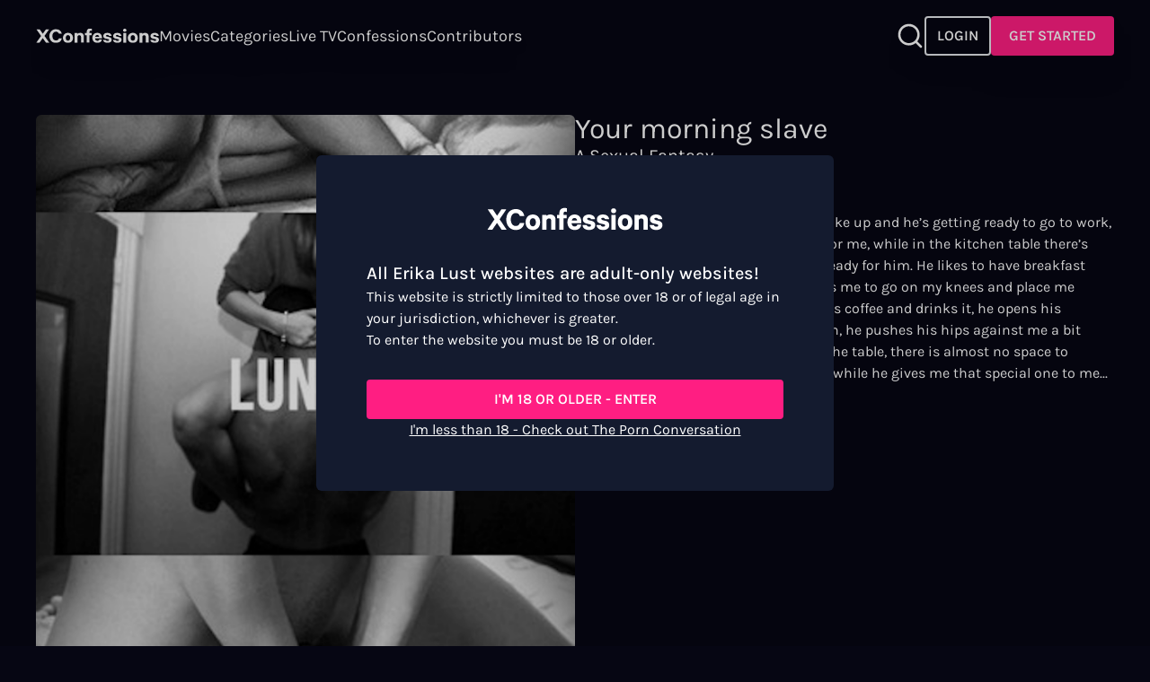

--- FILE ---
content_type: text/html; charset=utf-8
request_url: https://xconfessions.com/confessions/your-morning-slave
body_size: 77720
content:
<!doctype html><html data-n-head-ssr lang="en" data-n-head="%7B%22lang%22:%7B%22ssr%22:%22en%22%7D%7D"><head ><title>Read &quot;Your morning slave &quot; - Sex Story | XConfessions</title><meta data-n-head="ssr" charset="utf-8"><meta data-n-head="ssr" name="viewport" content="width=device-width, initial-scale=1"><meta data-n-head="ssr" data-hid="sentry-trace" name="sentry-trace" content="3d6e46f2b0054817883a27b2cbb09fa8-9bd8196b9fa7062d-1"><meta data-n-head="ssr" data-hid="sentry-baggage" name="baggage" content="sentry-environment=production,sentry-release=0.0.0,sentry-public_key=999af0c329fe83e8ff8d3e1ece4452bf,sentry-trace_id=3d6e46f2b0054817883a27b2cbb09fa8,sentry-sample_rate=1,sentry-sampled=true"><meta data-n-head="ssr" name="robots" content="index, follow, max-snippet:-1, max-image-preview:large, max-video-preview:-1"><meta data-n-head="ssr" data-hid="description" name="description" content="Dive into real people&#x27;s erotic fantasies. ✨Read &quot;Your morning slave &quot; for an erotic story you can&#x27;t miss out on. "><link data-n-head="ssr" data-hid="alternate-hreflang-x-default" rel="alternate" hreflang="x-default" href="https://xconfessions.com/confessions/your-morning-slave"><link data-n-head="ssr" data-hid="alternate-hreflang-en" rel="alternate" hreflang="en" href="https://xconfessions.com/confessions/your-morning-slave"><link data-n-head="ssr" data-hid="alternate-hreflang-fr" rel="alternate" hreflang="fr" href="https://xconfessions.com/fr/confessions/your-morning-slave"><link data-n-head="ssr" data-hid="alternate-hreflang-es" rel="alternate" hreflang="es" href="https://xconfessions.com/es/confessions/your-morning-slave"><link data-n-head="ssr" data-hid="alternate-hreflang-de" rel="alternate" hreflang="de" href="https://xconfessions.com/de/confessions/your-morning-slave"><link data-n-head="ssr" data-hid="canonical" rel="canonical" href="https://xconfessions.com/confessions/your-morning-slave"><script data-n-head="ssr" data-hid="gtm-script">if(!window._gtm_init){window._gtm_init=1;(function(w,n,d,m,e,p){w[d]=(w[d]==1||n[d]=='yes'||n[d]==1||n[m]==1||(w[e]&&w[e][p]&&w[e][p]()))?1:0})(window,navigator,'doNotTrack','msDoNotTrack','external','msTrackingProtectionEnabled');(function(w,d,s,l,x,y){w[x]={};w._gtm_inject=function(i){if(w.doNotTrack||w[x][i])return;w[x][i]=1;w[l]=w[l]||[];w[l].push({'gtm.start':new Date().getTime(),event:'gtm.js'});var f=d.getElementsByTagName(s)[0],j=d.createElement(s);j.async=true;j.src='https://www.googletagmanager.com/gtm.js?id='+i;f.parentNode.insertBefore(j,f);}})(window,document,'script','dataLayer','_gtm_ids','_gtm_inject')}</script><script data-n-head="ssr" type="application/ld+json">[{"@context":"https://schema.org/","@type":"BreadcrumbList","itemListElement":[{"@type":"ListItem","position":1,"name":"Adult Sex Confessions","item":"https://xconfessions.com/confessions"},{"@type":"ListItem","position":2,"name":"Your morning slave ","item":"https://xconfessions.com/confessions/your-morning-slave"}]}]</script><style data-vue-ssr-id="d706d280:0 299177c6:0 771aba7f:0 3c85c1eb:0 1b29bb36:0 51c95788:0 cf4ccdee:0">@font-face{font-family:"Karla";font-style:normal;font-weight:300;font-display:swap;src:url(/_nuxt/fonts/Karla-300-latin-ext1.db70c7a.woff2) format("woff2");unicode-range:U+0100-024f,U+0259,U+1e??,U+2020,U+20a0-20ab,U+20ad-20cf,U+2113,U+2c60-2c7f,U+a720-a7ff}@font-face{font-family:"Karla";font-style:normal;font-weight:300;font-display:swap;src:url(/_nuxt/fonts/Karla-300-latin2.20d56fe.woff2) format("woff2");unicode-range:U+00??,U+0131,U+0152-0153,U+02bb-02bc,U+02c6,U+02da,U+02dc,U+2000-206f,U+2074,U+20ac,U+2122,U+2191,U+2193,U+2212,U+2215,U+feff,U+fffd}@font-face{font-family:"Karla";font-style:normal;font-weight:400;font-display:swap;src:url(/_nuxt/fonts/Karla-400-latin-ext3.db70c7a.woff2) format("woff2");unicode-range:U+0100-024f,U+0259,U+1e??,U+2020,U+20a0-20ab,U+20ad-20cf,U+2113,U+2c60-2c7f,U+a720-a7ff}@font-face{font-family:"Karla";font-style:normal;font-weight:400;font-display:swap;src:url(/_nuxt/fonts/Karla-400-latin4.20d56fe.woff2) format("woff2");unicode-range:U+00??,U+0131,U+0152-0153,U+02bb-02bc,U+02c6,U+02da,U+02dc,U+2000-206f,U+2074,U+20ac,U+2122,U+2191,U+2193,U+2212,U+2215,U+feff,U+fffd}@font-face{font-family:"Karla";font-style:normal;font-weight:500;font-display:swap;src:url(/_nuxt/fonts/Karla-500-latin-ext5.db70c7a.woff2) format("woff2");unicode-range:U+0100-024f,U+0259,U+1e??,U+2020,U+20a0-20ab,U+20ad-20cf,U+2113,U+2c60-2c7f,U+a720-a7ff}@font-face{font-family:"Karla";font-style:normal;font-weight:500;font-display:swap;src:url(/_nuxt/fonts/Karla-500-latin6.20d56fe.woff2) format("woff2");unicode-range:U+00??,U+0131,U+0152-0153,U+02bb-02bc,U+02c6,U+02da,U+02dc,U+2000-206f,U+2074,U+20ac,U+2122,U+2191,U+2193,U+2212,U+2215,U+feff,U+fffd}@font-face{font-family:"Karla";font-style:normal;font-weight:600;font-display:swap;src:url(/_nuxt/fonts/Karla-600-latin-ext7.db70c7a.woff2) format("woff2");unicode-range:U+0100-024f,U+0259,U+1e??,U+2020,U+20a0-20ab,U+20ad-20cf,U+2113,U+2c60-2c7f,U+a720-a7ff}@font-face{font-family:"Karla";font-style:normal;font-weight:600;font-display:swap;src:url(/_nuxt/fonts/Karla-600-latin8.20d56fe.woff2) format("woff2");unicode-range:U+00??,U+0131,U+0152-0153,U+02bb-02bc,U+02c6,U+02da,U+02dc,U+2000-206f,U+2074,U+20ac,U+2122,U+2191,U+2193,U+2212,U+2215,U+feff,U+fffd}@font-face{font-family:"Karla";font-style:normal;font-weight:700;font-display:swap;src:url(/_nuxt/fonts/Karla-700-latin-ext9.db70c7a.woff2) format("woff2");unicode-range:U+0100-024f,U+0259,U+1e??,U+2020,U+20a0-20ab,U+20ad-20cf,U+2113,U+2c60-2c7f,U+a720-a7ff}@font-face{font-family:"Karla";font-style:normal;font-weight:700;font-display:swap;src:url(/_nuxt/fonts/Karla-700-latin10.20d56fe.woff2) format("woff2");unicode-range:U+00??,U+0131,U+0152-0153,U+02bb-02bc,U+02c6,U+02da,U+02dc,U+2000-206f,U+2074,U+20ac,U+2122,U+2191,U+2193,U+2212,U+2215,U+feff,U+fffd}/*! tailwindcss v3.3.5 | MIT License | https://tailwindcss.com*//*
1. Prevent padding and border from affecting element width. (https://github.com/mozdevs/cssremedy/issues/4)
2. Allow adding a border to an element by just adding a border-width. (https://github.com/tailwindcss/tailwindcss/pull/116)
*/*,
::before,
::after {
  box-sizing: border-box; /* 1 */
  border-width: 0; /* 2 */
  border-style: solid; /* 2 */
  border-color: #e5e7eb; /* 2 */
}::before,
::after {
  --tw-content: '';
}/*
1. Use a consistent sensible line-height in all browsers.
2. Prevent adjustments of font size after orientation changes in iOS.
3. Use a more readable tab size.
4. Use the user's configured `sans` font-family by default.
5. Use the user's configured `sans` font-feature-settings by default.
6. Use the user's configured `sans` font-variation-settings by default.
*/html {
  line-height: 1.5; /* 1 */
  -webkit-text-size-adjust: 100%; /* 2 */
  -moz-tab-size: 4; /* 3 */
  -o-tab-size: 4;
     tab-size: 4; /* 3 */
  font-family: ui-sans-serif, system-ui, -apple-system, BlinkMacSystemFont, "Segoe UI", Roboto, "Helvetica Neue", Arial, "Noto Sans", sans-serif, "Apple Color Emoji", "Segoe UI Emoji", "Segoe UI Symbol", "Noto Color Emoji"; /* 4 */
  font-feature-settings: normal; /* 5 */
  font-variation-settings: normal; /* 6 */
}/*
1. Remove the margin in all browsers.
2. Inherit line-height from `html` so users can set them as a class directly on the `html` element.
*/body {
  margin: 0; /* 1 */
  line-height: inherit; /* 2 */
}/*
1. Add the correct height in Firefox.
2. Correct the inheritance of border color in Firefox. (https://bugzilla.mozilla.org/show_bug.cgi?id=190655)
3. Ensure horizontal rules are visible by default.
*/hr {
  height: 0; /* 1 */
  color: inherit; /* 2 */
  border-top-width: 1px; /* 3 */
}/*
Add the correct text decoration in Chrome, Edge, and Safari.
*/abbr:where([title]) {
  -webkit-text-decoration: underline dotted;
          text-decoration: underline dotted;
}/*
Remove the default font size and weight for headings.
*/h1,
h2,
h3,
h4,
h5,
h6 {
  font-size: inherit;
  font-weight: inherit;
}/*
Reset links to optimize for opt-in styling instead of opt-out.
*/a {
  color: inherit;
  text-decoration: inherit;
}/*
Add the correct font weight in Edge and Safari.
*/b,
strong {
  font-weight: bolder;
}/*
1. Use the user's configured `mono` font family by default.
2. Correct the odd `em` font sizing in all browsers.
*/code,
kbd,
samp,
pre {
  font-family: ui-monospace, SFMono-Regular, Menlo, Monaco, Consolas, "Liberation Mono", "Courier New", monospace; /* 1 */
  font-size: 1em; /* 2 */
}/*
Add the correct font size in all browsers.
*/small {
  font-size: 80%;
}/*
Prevent `sub` and `sup` elements from affecting the line height in all browsers.
*/sub,
sup {
  font-size: 75%;
  line-height: 0;
  position: relative;
  vertical-align: baseline;
}sub {
  bottom: -0.25em;
}sup {
  top: -0.5em;
}/*
1. Remove text indentation from table contents in Chrome and Safari. (https://bugs.chromium.org/p/chromium/issues/detail?id=999088, https://bugs.webkit.org/show_bug.cgi?id=201297)
2. Correct table border color inheritance in all Chrome and Safari. (https://bugs.chromium.org/p/chromium/issues/detail?id=935729, https://bugs.webkit.org/show_bug.cgi?id=195016)
3. Remove gaps between table borders by default.
*/table {
  text-indent: 0; /* 1 */
  border-color: inherit; /* 2 */
  border-collapse: collapse; /* 3 */
}/*
1. Change the font styles in all browsers.
2. Remove the margin in Firefox and Safari.
3. Remove default padding in all browsers.
*/button,
input,
optgroup,
select,
textarea {
  font-family: inherit; /* 1 */
  font-feature-settings: inherit; /* 1 */
  font-variation-settings: inherit; /* 1 */
  font-size: 100%; /* 1 */
  font-weight: inherit; /* 1 */
  line-height: inherit; /* 1 */
  color: inherit; /* 1 */
  margin: 0; /* 2 */
  padding: 0; /* 3 */
}/*
Remove the inheritance of text transform in Edge and Firefox.
*/button,
select {
  text-transform: none;
}/*
1. Correct the inability to style clickable types in iOS and Safari.
2. Remove default button styles.
*/button,
[type='button'],
[type='reset'],
[type='submit'] {
  -webkit-appearance: button; /* 1 */
  background-color: transparent; /* 2 */
  background-image: none; /* 2 */
}/*
Use the modern Firefox focus style for all focusable elements.
*/:-moz-focusring {
  outline: auto;
}/*
Remove the additional `:invalid` styles in Firefox. (https://github.com/mozilla/gecko-dev/blob/2f9eacd9d3d995c937b4251a5557d95d494c9be1/layout/style/res/forms.css#L728-L737)
*/:-moz-ui-invalid {
  box-shadow: none;
}/*
Add the correct vertical alignment in Chrome and Firefox.
*/progress {
  vertical-align: baseline;
}/*
Correct the cursor style of increment and decrement buttons in Safari.
*/::-webkit-inner-spin-button,
::-webkit-outer-spin-button {
  height: auto;
}/*
1. Correct the odd appearance in Chrome and Safari.
2. Correct the outline style in Safari.
*/[type='search'] {
  -webkit-appearance: textfield; /* 1 */
  outline-offset: -2px; /* 2 */
}/*
Remove the inner padding in Chrome and Safari on macOS.
*/::-webkit-search-decoration {
  -webkit-appearance: none;
}/*
1. Correct the inability to style clickable types in iOS and Safari.
2. Change font properties to `inherit` in Safari.
*/::-webkit-file-upload-button {
  -webkit-appearance: button; /* 1 */
  font: inherit; /* 2 */
}/*
Add the correct display in Chrome and Safari.
*/summary {
  display: list-item;
}/*
Removes the default spacing and border for appropriate elements.
*/blockquote,
dl,
dd,
h1,
h2,
h3,
h4,
h5,
h6,
hr,
figure,
p,
pre {
  margin: 0;
}fieldset {
  margin: 0;
  padding: 0;
}legend {
  padding: 0;
}ol,
ul,
menu {
  list-style: none;
  margin: 0;
  padding: 0;
}/*
Reset default styling for dialogs.
*/dialog {
  padding: 0;
}/*
Prevent resizing textareas horizontally by default.
*/textarea {
  resize: vertical;
}/*
1. Reset the default placeholder opacity in Firefox. (https://github.com/tailwindlabs/tailwindcss/issues/3300)
2. Set the default placeholder color to the user's configured gray 400 color.
*/input::-moz-placeholder, textarea::-moz-placeholder {
  opacity: 1; /* 1 */
  color: #9ca3af; /* 2 */
}input::placeholder,
textarea::placeholder {
  opacity: 1; /* 1 */
  color: #9ca3af; /* 2 */
}/*
Set the default cursor for buttons.
*/button,
[role="button"] {
  cursor: pointer;
}/*
Make sure disabled buttons don't get the pointer cursor.
*/:disabled {
  cursor: default;
}/*
1. Make replaced elements `display: block` by default. (https://github.com/mozdevs/cssremedy/issues/14)
2. Add `vertical-align: middle` to align replaced elements more sensibly by default. (https://github.com/jensimmons/cssremedy/issues/14#issuecomment-634934210)
   This can trigger a poorly considered lint error in some tools but is included by design.
*/img,
svg,
video,
canvas,
audio,
iframe,
embed,
object {
  display: block; /* 1 */
  vertical-align: middle; /* 2 */
}/*
Constrain images and videos to the parent width and preserve their intrinsic aspect ratio. (https://github.com/mozdevs/cssremedy/issues/14)
*/img,
video {
  max-width: 100%;
  height: auto;
}/* Make elements with the HTML hidden attribute stay hidden by default */[hidden] {
  display: none;
}[type='text'],[type='email'],[type='url'],[type='password'],[type='number'],[type='date'],[type='datetime-local'],[type='month'],[type='search'],[type='tel'],[type='time'],[type='week'],[multiple],textarea,select{-webkit-appearance:none;-moz-appearance:none;appearance:none;background-color:#fff;border-color:#6b7280;border-width:1px;border-radius:0px;padding-top:0.5rem;padding-right:0.75rem;padding-bottom:0.5rem;padding-left:0.75rem;font-size:1rem;line-height:1.5rem;--tw-shadow:0 0 #0000;}[type='text']:focus, [type='email']:focus, [type='url']:focus, [type='password']:focus, [type='number']:focus, [type='date']:focus, [type='datetime-local']:focus, [type='month']:focus, [type='search']:focus, [type='tel']:focus, [type='time']:focus, [type='week']:focus, [multiple]:focus, textarea:focus, select:focus{outline:2px solid transparent;outline-offset:2px;--tw-ring-inset:var(--tw-empty,/*!*/ /*!*/);--tw-ring-offset-width:0px;--tw-ring-offset-color:#fff;--tw-ring-color:#2563eb;--tw-ring-offset-shadow:var(--tw-ring-inset) 0 0 0 var(--tw-ring-offset-width) var(--tw-ring-offset-color);--tw-ring-shadow:var(--tw-ring-inset) 0 0 0 calc(1px + var(--tw-ring-offset-width)) var(--tw-ring-color);box-shadow:var(--tw-ring-offset-shadow), var(--tw-ring-shadow), var(--tw-shadow);border-color:#2563eb}input::-moz-placeholder, textarea::-moz-placeholder{color:#6b7280;opacity:1}input::placeholder,textarea::placeholder{color:#6b7280;opacity:1}::-webkit-datetime-edit-fields-wrapper{padding:0}::-webkit-date-and-time-value{min-height:1.5em}::-webkit-datetime-edit,::-webkit-datetime-edit-year-field,::-webkit-datetime-edit-month-field,::-webkit-datetime-edit-day-field,::-webkit-datetime-edit-hour-field,::-webkit-datetime-edit-minute-field,::-webkit-datetime-edit-second-field,::-webkit-datetime-edit-millisecond-field,::-webkit-datetime-edit-meridiem-field{padding-top:0;padding-bottom:0}select{background-image:url("data:image/svg+xml,%3csvg xmlns='http://www.w3.org/2000/svg' fill='none' viewBox='0 0 20 20'%3e%3cpath stroke='%236b7280' stroke-linecap='round' stroke-linejoin='round' stroke-width='1.5' d='M6 8l4 4 4-4'/%3e%3c/svg%3e");background-position:right 0.5rem center;background-repeat:no-repeat;background-size:1.5em 1.5em;padding-right:2.5rem;-webkit-print-color-adjust:exact;color-adjust:exact}[multiple]{background-image:initial;background-position:initial;background-repeat:unset;background-size:initial;padding-right:0.75rem;-webkit-print-color-adjust:unset;color-adjust:unset}[type='checkbox'],[type='radio']{-webkit-appearance:none;-moz-appearance:none;appearance:none;padding:0;-webkit-print-color-adjust:exact;color-adjust:exact;display:inline-block;vertical-align:middle;background-origin:border-box;-webkit-user-select:none;-moz-user-select:none;user-select:none;flex-shrink:0;height:1rem;width:1rem;color:#2563eb;background-color:#fff;border-color:#6b7280;border-width:1px;--tw-shadow:0 0 #0000}[type='checkbox']{border-radius:0px}[type='radio']{border-radius:100%}[type='checkbox']:focus,[type='radio']:focus{outline:2px solid transparent;outline-offset:2px;--tw-ring-inset:var(--tw-empty,/*!*/ /*!*/);--tw-ring-offset-width:2px;--tw-ring-offset-color:#fff;--tw-ring-color:#2563eb;--tw-ring-offset-shadow:var(--tw-ring-inset) 0 0 0 var(--tw-ring-offset-width) var(--tw-ring-offset-color);--tw-ring-shadow:var(--tw-ring-inset) 0 0 0 calc(2px + var(--tw-ring-offset-width)) var(--tw-ring-color);box-shadow:var(--tw-ring-offset-shadow), var(--tw-ring-shadow), var(--tw-shadow)}[type='checkbox']:checked,[type='radio']:checked{border-color:transparent;background-color:currentColor;background-size:100% 100%;background-position:center;background-repeat:no-repeat}[type='checkbox']:checked{background-image:url("data:image/svg+xml,%3csvg viewBox='0 0 16 16' fill='white' xmlns='http://www.w3.org/2000/svg'%3e%3cpath d='M12.207 4.793a1 1 0 010 1.414l-5 5a1 1 0 01-1.414 0l-2-2a1 1 0 011.414-1.414L6.5 9.086l4.293-4.293a1 1 0 011.414 0z'/%3e%3c/svg%3e")}[type='radio']:checked{background-image:url("data:image/svg+xml,%3csvg viewBox='0 0 16 16' fill='white' xmlns='http://www.w3.org/2000/svg'%3e%3ccircle cx='8' cy='8' r='3'/%3e%3c/svg%3e")}[type='checkbox']:checked:hover,[type='checkbox']:checked:focus,[type='radio']:checked:hover,[type='radio']:checked:focus{border-color:transparent;background-color:currentColor}[type='checkbox']:indeterminate{background-image:url("data:image/svg+xml,%3csvg xmlns='http://www.w3.org/2000/svg' fill='none' viewBox='0 0 16 16'%3e%3cpath stroke='white' stroke-linecap='round' stroke-linejoin='round' stroke-width='2' d='M4 8h8'/%3e%3c/svg%3e");border-color:transparent;background-color:currentColor;background-size:100% 100%;background-position:center;background-repeat:no-repeat}[type='checkbox']:indeterminate:hover,[type='checkbox']:indeterminate:focus{border-color:transparent;background-color:currentColor}[type='file']{background:unset;border-color:inherit;border-width:0;border-radius:0;padding:0;font-size:unset;line-height:inherit}[type='file']:focus{outline:1px auto -webkit-focus-ring-color}#__layout,#__nuxt,body,html{height:100%}body{font-family:Karla;--tw-bg-opacity:1;background-color:rgb(6 6 19 / var(--tw-bg-opacity));overflow-y:auto;font-size:1rem;line-height:1.5rem;--tw-text-opacity:1;color:rgb(255 255 255 / var(--tw-text-opacity))}h1{font-size:1.25rem;line-height:1.75rem;--tw-text-opacity:1;color:rgb(255 255 255 / var(--tw-text-opacity))}@media (min-width: 834px){h1{font-size:32px}}h2{font-size:1.25rem;line-height:1.75rem}h2::first-letter{text-transform:uppercase}@media (min-width: 1440px){h2{font-size:1.5rem;line-height:2rem}}h3{font-size:1.25rem;line-height:1.75rem;font-weight:500}@media (min-width: 1440px){h3{font-size:2rem;line-height:1.5;font-weight:400}}h4{font-size:1.125rem;line-height:1.75rem;font-weight:500}@media (min-width: 1440px){h4{font-size:1.5rem;line-height:2rem}}h5{font-size:1rem;line-height:1.5rem;font-weight:500}@media (min-width: 1440px){h5{font-size:1.25rem;line-height:1.75rem}}a{-webkit-text-decoration-line:none;text-decoration-line:none}.negativex{margin:0 calc(50% - 50vw)}.description-block a{font-weight:700}.error{font-size:0.75rem;line-height:1rem;margin-top:-0.5rem;--tw-text-opacity:1;color:rgb(255 255 255 / var(--tw-text-opacity))}*, ::before, ::after{--tw-border-spacing-x:0;--tw-border-spacing-y:0;--tw-translate-x:0;--tw-translate-y:0;--tw-rotate:0;--tw-skew-x:0;--tw-skew-y:0;--tw-scale-x:1;--tw-scale-y:1;--tw-pan-x: ;--tw-pan-y: ;--tw-pinch-zoom: ;--tw-scroll-snap-strictness:proximity;--tw-gradient-from-position: ;--tw-gradient-via-position: ;--tw-gradient-to-position: ;--tw-ordinal: ;--tw-slashed-zero: ;--tw-numeric-figure: ;--tw-numeric-spacing: ;--tw-numeric-fraction: ;--tw-ring-inset: ;--tw-ring-offset-width:0px;--tw-ring-offset-color:#fff;--tw-ring-color:rgb(59 130 246 / 0.5);--tw-ring-offset-shadow:0 0 #0000;--tw-ring-shadow:0 0 #0000;--tw-shadow:0 0 #0000;--tw-shadow-colored:0 0 #0000;--tw-blur: ;--tw-brightness: ;--tw-contrast: ;--tw-grayscale: ;--tw-hue-rotate: ;--tw-invert: ;--tw-saturate: ;--tw-sepia: ;--tw-drop-shadow: ;--tw-backdrop-blur: ;--tw-backdrop-brightness: ;--tw-backdrop-contrast: ;--tw-backdrop-grayscale: ;--tw-backdrop-hue-rotate: ;--tw-backdrop-invert: ;--tw-backdrop-opacity: ;--tw-backdrop-saturate: ;--tw-backdrop-sepia: }::backdrop{--tw-border-spacing-x:0;--tw-border-spacing-y:0;--tw-translate-x:0;--tw-translate-y:0;--tw-rotate:0;--tw-skew-x:0;--tw-skew-y:0;--tw-scale-x:1;--tw-scale-y:1;--tw-pan-x: ;--tw-pan-y: ;--tw-pinch-zoom: ;--tw-scroll-snap-strictness:proximity;--tw-gradient-from-position: ;--tw-gradient-via-position: ;--tw-gradient-to-position: ;--tw-ordinal: ;--tw-slashed-zero: ;--tw-numeric-figure: ;--tw-numeric-spacing: ;--tw-numeric-fraction: ;--tw-ring-inset: ;--tw-ring-offset-width:0px;--tw-ring-offset-color:#fff;--tw-ring-color:rgb(59 130 246 / 0.5);--tw-ring-offset-shadow:0 0 #0000;--tw-ring-shadow:0 0 #0000;--tw-shadow:0 0 #0000;--tw-shadow-colored:0 0 #0000;--tw-blur: ;--tw-brightness: ;--tw-contrast: ;--tw-grayscale: ;--tw-hue-rotate: ;--tw-invert: ;--tw-saturate: ;--tw-sepia: ;--tw-drop-shadow: ;--tw-backdrop-blur: ;--tw-backdrop-brightness: ;--tw-backdrop-contrast: ;--tw-backdrop-grayscale: ;--tw-backdrop-hue-rotate: ;--tw-backdrop-invert: ;--tw-backdrop-opacity: ;--tw-backdrop-saturate: ;--tw-backdrop-sepia: }.container{width:100%}@media (min-width: 414px){.container{max-width:414px}}@media (min-width: 640px){.container{max-width:640px}}@media (min-width: 768px){.container{max-width:768px}}@media (min-width: 834px){.container{max-width:834px}}@media (min-width: 1024px){.container{max-width:1024px}}@media (min-width: 1280px){.container{max-width:1280px}}@media (min-width: 1440px){.container{max-width:1440px}}@media (min-width: 1536px){.container{max-width:1536px}}@media (min-width: 1920px){.container{max-width:1920px}}.form-input,.form-textarea,.form-select,.form-multiselect{-webkit-appearance:none;-moz-appearance:none;appearance:none;background-color:#fff;border-color:#6b7280;border-width:1px;border-radius:0px;padding-top:0.5rem;padding-right:0.75rem;padding-bottom:0.5rem;padding-left:0.75rem;font-size:1rem;line-height:1.5rem;--tw-shadow:0 0 #0000;}.form-input:focus, .form-textarea:focus, .form-select:focus, .form-multiselect:focus{outline:2px solid transparent;outline-offset:2px;--tw-ring-inset:var(--tw-empty,/*!*/ /*!*/);--tw-ring-offset-width:0px;--tw-ring-offset-color:#fff;--tw-ring-color:#2563eb;--tw-ring-offset-shadow:var(--tw-ring-inset) 0 0 0 var(--tw-ring-offset-width) var(--tw-ring-offset-color);--tw-ring-shadow:var(--tw-ring-inset) 0 0 0 calc(1px + var(--tw-ring-offset-width)) var(--tw-ring-color);box-shadow:var(--tw-ring-offset-shadow), var(--tw-ring-shadow), var(--tw-shadow);border-color:#2563eb}.form-input::-moz-placeholder, .form-textarea::-moz-placeholder{color:#6b7280;opacity:1}.form-input::placeholder,.form-textarea::placeholder{color:#6b7280;opacity:1}.form-input::-webkit-datetime-edit-fields-wrapper{padding:0}.form-input::-webkit-date-and-time-value{min-height:1.5em}.form-input::-webkit-datetime-edit,.form-input::-webkit-datetime-edit-year-field,.form-input::-webkit-datetime-edit-month-field,.form-input::-webkit-datetime-edit-day-field,.form-input::-webkit-datetime-edit-hour-field,.form-input::-webkit-datetime-edit-minute-field,.form-input::-webkit-datetime-edit-second-field,.form-input::-webkit-datetime-edit-millisecond-field,.form-input::-webkit-datetime-edit-meridiem-field{padding-top:0;padding-bottom:0}.navigation-bar-section-link{text-transform:capitalize}.side-bar-section-link{text-transform:capitalize}.side-bar-user-menu .user-info .bubble{background-color:#FFF284;color:#060613}.side-bar-user-menu .user-info .user-name{color:#FFF284}.side-bar-user-menu .side-bar-section-link{font-size:1rem}.navigation-bar-user-menu .bubble{background-color:#FFF284;color:#060613}.navigation-bar-user-menu .user-menu{font-weight:300;font-size:1.125rem}.navigation-premium-bar-section-link{text-transform:capitalize;font-size:1.125rem}.top-movie-item-title{font-family:Karla}.top-movie-item-tags color{8:rgba(255,255,255, 0.8);9:rgba(255,255,255, 0.9);-d-e-f-a-u-l-t:#FFFFFF}.top-movie-item-number{font-family:Karla}.coming-soon-item-caption color{8:rgba(255,255,255, 0.8);9:rgba(255,255,255, 0.9);-d-e-f-a-u-l-t:#FFFFFF}.coming-soon-item-title{font-family:Karla}.movie-details-title{font-family:Karla}.btn{font-weight:600;border-width:2px;border-radius:0.25rem}.btn-primary{background-color:#FF1E82;border-color:#FF1E82;}.btn-primary color{8:rgba(255,255,255, 0.8);9:rgba(255,255,255, 0.9);-d-e-f-a-u-l-t:#FFFFFF}.btn-primary:hover{background-color:#FF77B4;border-color:transparent}.btn-primary:active{background-color:#FF4B9B;border-color:transparent}.btn-primary:disabled{background-color:#ffffff80;border-color:transparent;color:#060613}.btn-ghost{background-color:transparent;}.btn-ghost borderColor{8:rgba(255,255,255, 0.8);9:rgba(255,255,255, 0.9);-d-e-f-a-u-l-t:#FFFFFF}.btn-ghost color{8:rgba(255,255,255, 0.8);9:rgba(255,255,255, 0.9);-d-e-f-a-u-l-t:#FFFFFF}.btn-ghost:hover{background-color:#ffffff40}.btn-ghost:active{background-color:#ffffff20}.btn-ghost:disabled{background-color:#ffffff80;border-color:transparent;color:#060613;brightness:.5}.btn-neutral{background-color:#3E4454;border-color:#3E4454;}.btn-neutral color{8:rgba(255,255,255, 0.8);9:rgba(255,255,255, 0.9);-d-e-f-a-u-l-t:#FFFFFF}.btn-neutral:hover{background-color:#7E828D;border-color:transparent}.btn-neutral:active{background-color:#535967;border-color:transparent}.btn-neutral:disabled{background-color:#ffffff80;border-color:transparent;color:#060613;brightness:.5}.btn-highlight{background-color:#FFFFFF;border-color:#FFFFFF;}.btn-highlight color{7:rgba(0, 0, 0, 0.7);-d-e-f-a-u-l-t:#060613}.btn-highlight:hover{background-color:#ffffff80;border-color:transparent}.btn-highlight:active{background-color:#ffffff40;border-color:transparent}.btn-highlight:disabled{background-color:#ffffff80;border-color:transparent;color:#060613;brightness:.5}.btn-text-to-primary{background-color:transparent;border-color:transparent;}.btn-text-to-primary color{8:rgba(255,255,255, 0.8);9:rgba(255,255,255, 0.9);-d-e-f-a-u-l-t:#FFFFFF}.btn-text-to-primary:hover{color:#FF1E82}.btn-text-to-primary:active{color:#FF1E82}.btn-text-to-accent{background-color:transparent;border-color:transparent;}.btn-text-to-accent color{8:rgba(255,255,255, 0.8);9:rgba(255,255,255, 0.9);-d-e-f-a-u-l-t:#FFFFFF}.btn-text-to-accent:hover{color:#FFF284}.btn-text-to-accent:active{color:#FFF284}.btn-text-neutral{background-color:transparent;border-color:transparent;color:#7E828D}.btn-sm{padding:0.25rem 0.5rem;font-size:0.875rem}.btn-md{padding:0.5rem 0.75rem;font-size:1rem}.btn-lg{padding:0.75rem 1rem;font-size:1.125rem}.btn-xl{padding:0.75rem 1rem;font-size:1.5rem}.btn-squared-xs{padding:0.25rem;font-size:0.75rem}.btn-squared-sm{padding:0.5rem;font-size:0.875rem}.btn-squared-md{padding:0.75rem}.btn-squared-lg{padding:1rem;font-size:1.125rem}.cta-button{background:linear-gradient(146.33deg, #fb4272 14.28%, #fd29a8 50.97%, #ff00ff 85.48%)}.content-navigation-tabs button{-webkit-text-decoration-color:#FFF284;text-decoration-color:#FFF284}.sfw-content .sfw-hero h1{font-family:Karla;letter-spacing:-4px}.sfw-content .sfw-hero .claim{font-family:ui-sans-serif, system-ui, -apple-system, BlinkMacSystemFont, "Segoe UI", Roboto, "Helvetica Neue", Arial, "Noto Sans", sans-serif, "Apple Color Emoji", "Segoe UI Emoji", "Segoe UI Symbol", "Noto Color Emoji";font-weight:500}.sfw-content .sfw-hero .features h3{font-family:Karla}.sfw-content .sfw-quote .quote-text{font-family:Karla}.sfw-content .sfw-reviews .review-quote{font-family:Karla}.sfw-content .sfw-own-pleasure-tagline h1{font-family:Karla}.sfw-content .sfw-tagline-text{font-size:11.2vw}.sfw-content .sfw-footer .footer-title{font-family:ui-sans-serif, system-ui, -apple-system, BlinkMacSystemFont, "Segoe UI", Roboto, "Helvetica Neue", Arial, "Noto Sans", sans-serif, "Apple Color Emoji", "Segoe UI Emoji", "Segoe UI Symbol", "Noto Color Emoji"}.sr-only{position:absolute;width:1px;height:1px;padding:0;margin:-1px;overflow:hidden;clip:rect(0, 0, 0, 0);white-space:nowrap;border-width:0}.pointer-events-none{pointer-events:none}.visible{visibility:visible}.collapse{visibility:collapse}.static{position:static}.fixed{position:fixed}.absolute{position:absolute}.relative{position:relative}.sticky{position:sticky}.inset-0{inset:0px}.-left-36{left:-9rem}.bottom-0{bottom:0px}.bottom-4{bottom:1rem}.bottom-5{bottom:1.25rem}.bottom-\[-1px\]{bottom:-1px}.bottom-\[-20\%\]{bottom:-20%}.bottom-full{bottom:100%}.left-0{left:0px}.left-1{left:0.25rem}.left-1\/2{left:50%}.left-1\/4{left:25%}.left-2{left:0.5rem}.left-4{left:1rem}.left-6{left:1.5rem}.left-\[-0\.5rem\]{left:-0.5rem}.left-\[-10\%\]{left:-10%}.left-\[-1px\]{left:-1px}.left-\[-1rem\]{left:-1rem}.left-\[-40\%\]{left:-40%}.left-\[2px\]{left:2px}.right-0{right:0px}.right-1{right:0.25rem}.right-1\.5{right:0.375rem}.right-1\/4{right:25%}.right-2{right:0.5rem}.right-3{right:0.75rem}.right-4{right:1rem}.right-6{right:1.5rem}.right-\[-10\%\]{right:-10%}.right-\[-1px\]{right:-1px}.right-\[-40\%\]{right:-40%}.right-\[20px\]{right:20px}.top-0{top:0px}.top-1{top:0.25rem}.top-1\.5{top:0.375rem}.top-1\/2{top:50%}.top-1\/4{top:25%}.top-14{top:3.5rem}.top-2{top:0.5rem}.top-3{top:0.75rem}.top-4{top:1rem}.top-40{top:10rem}.top-\[--mobile-header-height\]{top:var(--mobile-header-height)}.top-\[-1\.5rem\]{top:-1.5rem}.top-\[-15\%\]{top:-15%}.top-\[-1rem\]{top:-1rem}.top-\[20\%\]{top:20%}.top-\[23\%\]{top:23%}.top-\[25\%\]{top:25%}.top-\[28\%\]{top:28%}.top-\[29\%\]{top:29%}.top-\[3rem\]{top:3rem}.top-\[4rem\]{top:4rem}.top-auto{top:auto}.top-full{top:100%}.-z-10{z-index:-10}.z-0{z-index:0}.z-10{z-index:10}.z-20{z-index:20}.z-30{z-index:30}.z-40{z-index:40}.z-50{z-index:50}.z-\[-1\]{z-index:-1}.z-\[1\]{z-index:1}.z-\[60\]{z-index:60}.z-\[999\]{z-index:999}.z-\[99\]{z-index:99}.order-2{order:2}.order-first{order:-9999}.order-last{order:9999}.col-span-1{grid-column:span 1 / span 1}.col-span-12{grid-column:span 12 / span 12}.col-span-2{grid-column:span 2 / span 2}.col-span-4{grid-column:span 4 / span 4}.float-right{float:right}.m-0{margin:0px}.m-1{margin:0.25rem}.m-2{margin:0.5rem}.m-3{margin:0.75rem}.m-4{margin:1rem}.m-6{margin:1.5rem}.m-auto{margin:auto}.-mx-10{margin-left:-2.5rem;margin-right:-2.5rem}.-mx-4{margin-left:-1rem;margin-right:-1rem}.mx-0{margin-left:0px;margin-right:0px}.mx-1{margin-left:0.25rem;margin-right:0.25rem}.mx-2{margin-left:0.5rem;margin-right:0.5rem}.mx-3{margin-left:0.75rem;margin-right:0.75rem}.mx-5{margin-left:1.25rem;margin-right:1.25rem}.mx-auto{margin-left:auto;margin-right:auto}.my-0{margin-top:0px;margin-bottom:0px}.my-1{margin-top:0.25rem;margin-bottom:0.25rem}.my-12{margin-top:3rem;margin-bottom:3rem}.my-14{margin-top:3.5rem;margin-bottom:3.5rem}.my-15{margin-top:3.75rem;margin-bottom:3.75rem}.my-2{margin-top:0.5rem;margin-bottom:0.5rem}.my-24{margin-top:6rem;margin-bottom:6rem}.my-3{margin-top:0.75rem;margin-bottom:0.75rem}.my-4{margin-top:1rem;margin-bottom:1rem}.my-5{margin-top:1.25rem;margin-bottom:1.25rem}.my-6{margin-top:1.5rem;margin-bottom:1.5rem}.my-7{margin-top:1.75rem;margin-bottom:1.75rem}.my-8{margin-top:2rem;margin-bottom:2rem}.my-auto{margin-top:auto;margin-bottom:auto}.-mb-12{margin-bottom:-3rem}.-mb-3{margin-bottom:-0.75rem}.-mb-4{margin-bottom:-1rem}.-mb-px{margin-bottom:-1px}.-ml-10{margin-left:-2.5rem}.-ml-3{margin-left:-0.75rem}.-ml-4{margin-left:-1rem}.-ml-6{margin-left:-1.5rem}.-ml-8{margin-left:-2rem}.-mr-10{margin-right:-2.5rem}.-mr-4{margin-right:-1rem}.-mt-2{margin-top:-0.5rem}.-mt-2\.5{margin-top:-0.625rem}.-mt-5{margin-top:-1.25rem}.-mt-8{margin-top:-2rem}.mb-0{margin-bottom:0px}.mb-1{margin-bottom:0.25rem}.mb-10{margin-bottom:2.5rem}.mb-12{margin-bottom:3rem}.mb-14{margin-bottom:3.5rem}.mb-16{margin-bottom:4rem}.mb-2{margin-bottom:0.5rem}.mb-2\.5{margin-bottom:0.625rem}.mb-20{margin-bottom:5rem}.mb-22{margin-bottom:5.5rem}.mb-24{margin-bottom:6rem}.mb-28{margin-bottom:7rem}.mb-3{margin-bottom:0.75rem}.mb-4{margin-bottom:1rem}.mb-5{margin-bottom:1.25rem}.mb-6{margin-bottom:1.5rem}.mb-7{margin-bottom:1.75rem}.mb-8{margin-bottom:2rem}.ml-1{margin-left:0.25rem}.ml-10{margin-left:2.5rem}.ml-14{margin-left:3.5rem}.ml-2{margin-left:0.5rem}.ml-2\.5{margin-left:0.625rem}.ml-3{margin-left:0.75rem}.ml-4{margin-left:1rem}.ml-5{margin-left:1.25rem}.ml-6{margin-left:1.5rem}.ml-9{margin-left:2.25rem}.ml-\[-5rem\]{margin-left:-5rem}.ml-\[5rem\]{margin-left:5rem}.ml-auto{margin-left:auto}.mr-0{margin-right:0px}.mr-1{margin-right:0.25rem}.mr-1\.5{margin-right:0.375rem}.mr-2{margin-right:0.5rem}.mr-2\.5{margin-right:0.625rem}.mr-3{margin-right:0.75rem}.mr-4{margin-right:1rem}.mr-5{margin-right:1.25rem}.ms-4{margin-inline-start:1rem}.mt-0{margin-top:0px}.mt-1{margin-top:0.25rem}.mt-10{margin-top:2.5rem}.mt-12{margin-top:3rem}.mt-14{margin-top:3.5rem}.mt-16{margin-top:4rem}.mt-2{margin-top:0.5rem}.mt-20{margin-top:5rem}.mt-24{margin-top:6rem}.mt-3{margin-top:0.75rem}.mt-3\.5{margin-top:0.875rem}.mt-4{margin-top:1rem}.mt-5{margin-top:1.25rem}.mt-6{margin-top:1.5rem}.mt-8{margin-top:2rem}.mt-\[10px\]{margin-top:10px}.mt-auto{margin-top:auto}.block{display:block}.inline-block{display:inline-block}.inline{display:inline}.flex{display:flex}.inline-flex{display:inline-flex}.table{display:table}.grid{display:grid}.hidden{display:none}.aspect-\[170\/96\]{aspect-ratio:170/96}.aspect-\[6\/9\]{aspect-ratio:6/9}.aspect-auto{aspect-ratio:auto}.aspect-square{aspect-ratio:1 / 1}.aspect-video{aspect-ratio:16 / 9}.\!h-auto{height:auto !important}.h-0{height:0px}.h-1{height:0.25rem}.h-1\.5{height:0.375rem}.h-1\/2{height:50%}.h-1\/5{height:20%}.h-10{height:2.5rem}.h-11{height:2.75rem}.h-12{height:3rem}.h-14{height:3.5rem}.h-16{height:4rem}.h-2{height:0.5rem}.h-2\/3{height:66.666667%}.h-20{height:5rem}.h-24{height:6rem}.h-3{height:0.75rem}.h-32{height:8rem}.h-4{height:1rem}.h-44{height:11rem}.h-48{height:12rem}.h-5{height:1.25rem}.h-6{height:1.5rem}.h-60{height:15rem}.h-64{height:16rem}.h-7{height:1.75rem}.h-8{height:2rem}.h-80{height:20rem}.h-9{height:2.25rem}.h-\[100dvh\]{height:100dvh}.h-\[240px\]{height:240px}.h-\[2px\]{height:2px}.h-\[80vh\]{height:80vh}.h-auto{height:auto}.h-full{height:100%}.h-max{height:-moz-max-content;height:max-content}.h-screen{height:100vh}.max-h-0{max-height:0px}.max-h-6{max-height:1.5rem}.max-h-96{max-height:24rem}.max-h-\[20rem\]{max-height:20rem}.max-h-\[80vh\]{max-height:80vh}.max-h-\[90vh\]{max-height:90vh}.max-h-\[min-content\]{max-height:-moz-min-content;max-height:min-content}.max-h-full{max-height:100%}.max-h-screen{max-height:100vh}.min-h-\[100dvh\]{min-height:100dvh}.min-h-\[3rem\]{min-height:3rem}.min-h-full{min-height:100%}.min-h-screen{min-height:100vh}.w-0{width:0px}.w-1\/12{width:8.333333%}.w-1\/2{width:50%}.w-1\/3{width:33.333333%}.w-1\/4{width:25%}.w-1\/5{width:20%}.w-10{width:2.5rem}.w-10\/12{width:83.333333%}.w-11{width:2.75rem}.w-11\/12{width:91.666667%}.w-12{width:3rem}.w-14{width:3.5rem}.w-144{width:36rem}.w-16{width:4rem}.w-2{width:0.5rem}.w-2\.5{width:0.625rem}.w-2\/3{width:66.666667%}.w-2\/5{width:40%}.w-20{width:5rem}.w-24{width:6rem}.w-28{width:7rem}.w-3{width:0.75rem}.w-3\/12{width:25%}.w-3\/4{width:75%}.w-32{width:8rem}.w-36{width:9rem}.w-4{width:1rem}.w-4\/12{width:33.333333%}.w-4\/5{width:80%}.w-40{width:10rem}.w-48{width:12rem}.w-5{width:1.25rem}.w-6{width:1.5rem}.w-6\/12{width:50%}.w-60{width:15rem}.w-64{width:16rem}.w-7{width:1.75rem}.w-8{width:2rem}.w-8\/12{width:66.666667%}.w-9\/12{width:75%}.w-\[14rem\]{width:14rem}.w-\[16\.5rem\]{width:16.5rem}.w-\[16rem\]{width:16rem}.w-\[178px\]{width:178px}.w-\[350px\]{width:350px}.w-auto{width:auto}.w-fit{width:-moz-fit-content;width:fit-content}.w-full{width:100%}.w-max{width:-moz-max-content;width:max-content}.w-min{width:-moz-min-content;width:min-content}.w-screen{width:100vw}.min-w-\[10rem\]{min-width:10rem}.min-w-\[178px\]{min-width:178px}.min-w-\[2rem\]{min-width:2rem}.min-w-\[44px\]{min-width:44px}.min-w-\[8rem\]{min-width:8rem}.min-w-fit{min-width:-moz-fit-content;min-width:fit-content}.min-w-full{min-width:100%}.min-w-max{min-width:-moz-max-content;min-width:max-content}.max-w-2xl{max-width:42rem}.max-w-3xl{max-width:48rem}.max-w-4xl{max-width:56rem}.max-w-5xl{max-width:64rem}.max-w-\[100dvw\]{max-width:100dvw}.max-w-\[136px\]{max-width:136px}.max-w-\[140px\]{max-width:140px}.max-w-\[144px\]{max-width:144px}.max-w-\[1920px\]{max-width:1920px}.max-w-\[200px\]{max-width:200px}.max-w-\[250px\]{max-width:250px}.max-w-\[264px\]{max-width:264px}.max-w-\[350px\]{max-width:350px}.max-w-\[428px\]{max-width:428px}.max-w-\[436px\]{max-width:436px}.max-w-\[450px\]{max-width:450px}.max-w-\[458px\]{max-width:458px}.max-w-\[512px\]{max-width:512px}.max-w-\[520px\]{max-width:520px}.max-w-\[70vw\]{max-width:70vw}.max-w-\[834px\]{max-width:834px}.max-w-\[8rem\]{max-width:8rem}.max-w-full{max-width:100%}.max-w-lg{max-width:32rem}.max-w-max{max-width:-moz-max-content;max-width:max-content}.max-w-md{max-width:28rem}.max-w-screen-2xl{max-width:1536px}.max-w-screen-lg{max-width:1024px}.max-w-screen-md{max-width:768px}.max-w-screen-xl{max-width:1280px}.max-w-sm{max-width:24rem}.max-w-xl{max-width:36rem}.max-w-xs{max-width:20rem}.flex-1{flex:1 1 0%}.flex-shrink-0{flex-shrink:0}.shrink-0{flex-shrink:0}.flex-grow{flex-grow:1}.grow{flex-grow:1}.basis-\[92\.59\%\]{flex-basis:92.59%}.origin-center{transform-origin:center}.-translate-x-1\/2{--tw-translate-x:-50%;transform:translate(var(--tw-translate-x), var(--tw-translate-y)) rotate(var(--tw-rotate)) skewX(var(--tw-skew-x)) skewY(var(--tw-skew-y)) scaleX(var(--tw-scale-x)) scaleY(var(--tw-scale-y))}.-translate-y-1\/2{--tw-translate-y:-50%;transform:translate(var(--tw-translate-x), var(--tw-translate-y)) rotate(var(--tw-rotate)) skewX(var(--tw-skew-x)) skewY(var(--tw-skew-y)) scaleX(var(--tw-scale-x)) scaleY(var(--tw-scale-y))}.-translate-y-4{--tw-translate-y:-1rem;transform:translate(var(--tw-translate-x), var(--tw-translate-y)) rotate(var(--tw-rotate)) skewX(var(--tw-skew-x)) skewY(var(--tw-skew-y)) scaleX(var(--tw-scale-x)) scaleY(var(--tw-scale-y))}.translate-x-0{--tw-translate-x:0px;transform:translate(var(--tw-translate-x), var(--tw-translate-y)) rotate(var(--tw-rotate)) skewX(var(--tw-skew-x)) skewY(var(--tw-skew-y)) scaleX(var(--tw-scale-x)) scaleY(var(--tw-scale-y))}.translate-x-\[-15\%\]{--tw-translate-x:-15%;transform:translate(var(--tw-translate-x), var(--tw-translate-y)) rotate(var(--tw-rotate)) skewX(var(--tw-skew-x)) skewY(var(--tw-skew-y)) scaleX(var(--tw-scale-x)) scaleY(var(--tw-scale-y))}.translate-x-\[-5\%\]{--tw-translate-x:-5%;transform:translate(var(--tw-translate-x), var(--tw-translate-y)) rotate(var(--tw-rotate)) skewX(var(--tw-skew-x)) skewY(var(--tw-skew-y)) scaleX(var(--tw-scale-x)) scaleY(var(--tw-scale-y))}.translate-x-\[1\.35rem\]{--tw-translate-x:1.35rem;transform:translate(var(--tw-translate-x), var(--tw-translate-y)) rotate(var(--tw-rotate)) skewX(var(--tw-skew-x)) skewY(var(--tw-skew-y)) scaleX(var(--tw-scale-x)) scaleY(var(--tw-scale-y))}.translate-x-\[15\%\]{--tw-translate-x:15%;transform:translate(var(--tw-translate-x), var(--tw-translate-y)) rotate(var(--tw-rotate)) skewX(var(--tw-skew-x)) skewY(var(--tw-skew-y)) scaleX(var(--tw-scale-x)) scaleY(var(--tw-scale-y))}.translate-x-\[5\%\]{--tw-translate-x:5%;transform:translate(var(--tw-translate-x), var(--tw-translate-y)) rotate(var(--tw-rotate)) skewX(var(--tw-skew-x)) skewY(var(--tw-skew-y)) scaleX(var(--tw-scale-x)) scaleY(var(--tw-scale-y))}.translate-y-0{--tw-translate-y:0px;transform:translate(var(--tw-translate-x), var(--tw-translate-y)) rotate(var(--tw-rotate)) skewX(var(--tw-skew-x)) skewY(var(--tw-skew-y)) scaleX(var(--tw-scale-x)) scaleY(var(--tw-scale-y))}.translate-y-3{--tw-translate-y:0.75rem;transform:translate(var(--tw-translate-x), var(--tw-translate-y)) rotate(var(--tw-rotate)) skewX(var(--tw-skew-x)) skewY(var(--tw-skew-y)) scaleX(var(--tw-scale-x)) scaleY(var(--tw-scale-y))}.translate-y-4{--tw-translate-y:1rem;transform:translate(var(--tw-translate-x), var(--tw-translate-y)) rotate(var(--tw-rotate)) skewX(var(--tw-skew-x)) skewY(var(--tw-skew-y)) scaleX(var(--tw-scale-x)) scaleY(var(--tw-scale-y))}.translate-y-full{--tw-translate-y:100%;transform:translate(var(--tw-translate-x), var(--tw-translate-y)) rotate(var(--tw-rotate)) skewX(var(--tw-skew-x)) skewY(var(--tw-skew-y)) scaleX(var(--tw-scale-x)) scaleY(var(--tw-scale-y))}.-rotate-12{--tw-rotate:-12deg;transform:translate(var(--tw-translate-x), var(--tw-translate-y)) rotate(var(--tw-rotate)) skewX(var(--tw-skew-x)) skewY(var(--tw-skew-y)) scaleX(var(--tw-scale-x)) scaleY(var(--tw-scale-y))}.-rotate-180{--tw-rotate:-180deg;transform:translate(var(--tw-translate-x), var(--tw-translate-y)) rotate(var(--tw-rotate)) skewX(var(--tw-skew-x)) skewY(var(--tw-skew-y)) scaleX(var(--tw-scale-x)) scaleY(var(--tw-scale-y))}.-rotate-\[20deg\]{--tw-rotate:-20deg;transform:translate(var(--tw-translate-x), var(--tw-translate-y)) rotate(var(--tw-rotate)) skewX(var(--tw-skew-x)) skewY(var(--tw-skew-y)) scaleX(var(--tw-scale-x)) scaleY(var(--tw-scale-y))}.rotate-180{--tw-rotate:180deg;transform:translate(var(--tw-translate-x), var(--tw-translate-y)) rotate(var(--tw-rotate)) skewX(var(--tw-skew-x)) skewY(var(--tw-skew-y)) scaleX(var(--tw-scale-x)) scaleY(var(--tw-scale-y))}.rotate-90{--tw-rotate:90deg;transform:translate(var(--tw-translate-x), var(--tw-translate-y)) rotate(var(--tw-rotate)) skewX(var(--tw-skew-x)) skewY(var(--tw-skew-y)) scaleX(var(--tw-scale-x)) scaleY(var(--tw-scale-y))}.scale-100{--tw-scale-x:1;--tw-scale-y:1;transform:translate(var(--tw-translate-x), var(--tw-translate-y)) rotate(var(--tw-rotate)) skewX(var(--tw-skew-x)) skewY(var(--tw-skew-y)) scaleX(var(--tw-scale-x)) scaleY(var(--tw-scale-y))}.scale-105{--tw-scale-x:1.05;--tw-scale-y:1.05;transform:translate(var(--tw-translate-x), var(--tw-translate-y)) rotate(var(--tw-rotate)) skewX(var(--tw-skew-x)) skewY(var(--tw-skew-y)) scaleX(var(--tw-scale-x)) scaleY(var(--tw-scale-y))}.scale-110{--tw-scale-x:1.1;--tw-scale-y:1.1;transform:translate(var(--tw-translate-x), var(--tw-translate-y)) rotate(var(--tw-rotate)) skewX(var(--tw-skew-x)) skewY(var(--tw-skew-y)) scaleX(var(--tw-scale-x)) scaleY(var(--tw-scale-y))}.scale-125{--tw-scale-x:1.25;--tw-scale-y:1.25;transform:translate(var(--tw-translate-x), var(--tw-translate-y)) rotate(var(--tw-rotate)) skewX(var(--tw-skew-x)) skewY(var(--tw-skew-y)) scaleX(var(--tw-scale-x)) scaleY(var(--tw-scale-y))}.scale-150{--tw-scale-x:1.5;--tw-scale-y:1.5;transform:translate(var(--tw-translate-x), var(--tw-translate-y)) rotate(var(--tw-rotate)) skewX(var(--tw-skew-x)) skewY(var(--tw-skew-y)) scaleX(var(--tw-scale-x)) scaleY(var(--tw-scale-y))}.scale-50{--tw-scale-x:.5;--tw-scale-y:.5;transform:translate(var(--tw-translate-x), var(--tw-translate-y)) rotate(var(--tw-rotate)) skewX(var(--tw-skew-x)) skewY(var(--tw-skew-y)) scaleX(var(--tw-scale-x)) scaleY(var(--tw-scale-y))}.scale-75{--tw-scale-x:.75;--tw-scale-y:.75;transform:translate(var(--tw-translate-x), var(--tw-translate-y)) rotate(var(--tw-rotate)) skewX(var(--tw-skew-x)) skewY(var(--tw-skew-y)) scaleX(var(--tw-scale-x)) scaleY(var(--tw-scale-y))}.scale-90{--tw-scale-x:.9;--tw-scale-y:.9;transform:translate(var(--tw-translate-x), var(--tw-translate-y)) rotate(var(--tw-rotate)) skewX(var(--tw-skew-x)) skewY(var(--tw-skew-y)) scaleX(var(--tw-scale-x)) scaleY(var(--tw-scale-y))}.scale-\[\.55\]{--tw-scale-x:.55;--tw-scale-y:.55;transform:translate(var(--tw-translate-x), var(--tw-translate-y)) rotate(var(--tw-rotate)) skewX(var(--tw-skew-x)) skewY(var(--tw-skew-y)) scaleX(var(--tw-scale-x)) scaleY(var(--tw-scale-y))}.scale-\[1\.05\]{--tw-scale-x:1.05;--tw-scale-y:1.05;transform:translate(var(--tw-translate-x), var(--tw-translate-y)) rotate(var(--tw-rotate)) skewX(var(--tw-skew-x)) skewY(var(--tw-skew-y)) scaleX(var(--tw-scale-x)) scaleY(var(--tw-scale-y))}.scale-\[85\%\]{--tw-scale-x:85%;--tw-scale-y:85%;transform:translate(var(--tw-translate-x), var(--tw-translate-y)) rotate(var(--tw-rotate)) skewX(var(--tw-skew-x)) skewY(var(--tw-skew-y)) scaleX(var(--tw-scale-x)) scaleY(var(--tw-scale-y))}.scale-\[90\%\]{--tw-scale-x:90%;--tw-scale-y:90%;transform:translate(var(--tw-translate-x), var(--tw-translate-y)) rotate(var(--tw-rotate)) skewX(var(--tw-skew-x)) skewY(var(--tw-skew-y)) scaleX(var(--tw-scale-x)) scaleY(var(--tw-scale-y))}.transform{transform:translate(var(--tw-translate-x), var(--tw-translate-y)) rotate(var(--tw-rotate)) skewX(var(--tw-skew-x)) skewY(var(--tw-skew-y)) scaleX(var(--tw-scale-x)) scaleY(var(--tw-scale-y))}@keyframes slide-right{0%{transform:translateX(-100%)}100%{transform:translateX(0)}}.animate-\[slide-right_20s_linear_infinite\]{animation:slide-right 20s linear infinite}@keyframes bounce{0%, 100%{transform:translateY(-25%);animation-timing-function:cubic-bezier(0.8,0,1,1)}50%{transform:none;animation-timing-function:cubic-bezier(0,0,0.2,1)}}.animate-bounce{animation:bounce 1s infinite}@keyframes pulse{50%{opacity:.5}}.animate-pulse{animation:pulse 2s cubic-bezier(0.4, 0, 0.6, 1) infinite}.cursor-default{cursor:default}.cursor-grab{cursor:grab}.cursor-not-allowed{cursor:not-allowed}.cursor-pointer{cursor:pointer}.select-none{-webkit-user-select:none;-moz-user-select:none;user-select:none}.resize-none{resize:none}.resize{resize:both}.list-inside{list-style-position:inside}.list-disc{list-style-type:disc}.list-none{list-style-type:none}.auto-cols-fr{grid-auto-columns:minmax(0, 1fr)}.grid-cols-1{grid-template-columns:repeat(1, minmax(0, 1fr))}.grid-cols-12{grid-template-columns:repeat(12, minmax(0, 1fr))}.grid-cols-2{grid-template-columns:repeat(2, minmax(0, 1fr))}.grid-cols-3{grid-template-columns:repeat(3, minmax(0, 1fr))}.grid-cols-4{grid-template-columns:repeat(4, minmax(0, 1fr))}.grid-cols-\[repeat\(auto-fit\2c _minmax\(160px\2c _1fr\)\)\]{grid-template-columns:repeat(auto-fit, minmax(160px, 1fr))}.grid-rows-2{grid-template-rows:repeat(2, minmax(0, 1fr))}.flex-row{flex-direction:row}.flex-row-reverse{flex-direction:row-reverse}.flex-col{flex-direction:column}.flex-col-reverse{flex-direction:column-reverse}.flex-wrap{flex-wrap:wrap}.flex-nowrap{flex-wrap:nowrap}.items-start{align-items:flex-start}.items-end{align-items:flex-end}.items-center{align-items:center}.items-stretch{align-items:stretch}.justify-start{justify-content:flex-start}.justify-end{justify-content:flex-end}.justify-center{justify-content:center}.justify-between{justify-content:space-between}.justify-around{justify-content:space-around}.justify-evenly{justify-content:space-evenly}.justify-items-start{justify-items:start}.gap-0{gap:0px}.gap-1{gap:0.25rem}.gap-14{gap:3.5rem}.gap-2{gap:0.5rem}.gap-3{gap:0.75rem}.gap-4{gap:1rem}.gap-5{gap:1.25rem}.gap-6{gap:1.5rem}.gap-8{gap:2rem}.gap-\[6px\]{gap:6px}.gap-x-1{-moz-column-gap:0.25rem;column-gap:0.25rem}.gap-x-10{-moz-column-gap:2.5rem;column-gap:2.5rem}.gap-x-12{-moz-column-gap:3rem;column-gap:3rem}.gap-x-14{-moz-column-gap:3.5rem;column-gap:3.5rem}.gap-x-2{-moz-column-gap:0.5rem;column-gap:0.5rem}.gap-x-2\.5{-moz-column-gap:0.625rem;column-gap:0.625rem}.gap-x-20{-moz-column-gap:5rem;column-gap:5rem}.gap-x-3{-moz-column-gap:0.75rem;column-gap:0.75rem}.gap-x-4{-moz-column-gap:1rem;column-gap:1rem}.gap-x-5{-moz-column-gap:1.25rem;column-gap:1.25rem}.gap-x-6{-moz-column-gap:1.5rem;column-gap:1.5rem}.gap-x-7{-moz-column-gap:1.75rem;column-gap:1.75rem}.gap-x-8{-moz-column-gap:2rem;column-gap:2rem}.gap-x-\[5px\]{-moz-column-gap:5px;column-gap:5px}.gap-y-1{row-gap:0.25rem}.gap-y-10{row-gap:2.5rem}.gap-y-14{row-gap:3.5rem}.gap-y-16{row-gap:4rem}.gap-y-2{row-gap:0.5rem}.gap-y-2\.5{row-gap:0.625rem}.gap-y-3{row-gap:0.75rem}.gap-y-4{row-gap:1rem}.gap-y-5{row-gap:1.25rem}.gap-y-6{row-gap:1.5rem}.gap-y-7{row-gap:1.75rem}.gap-y-8{row-gap:2rem}.space-x-2 > :not([hidden]) ~ :not([hidden]){--tw-space-x-reverse:0;margin-right:calc(0.5rem * var(--tw-space-x-reverse));margin-left:calc(0.5rem * calc(1 - var(--tw-space-x-reverse)))}.space-x-4 > :not([hidden]) ~ :not([hidden]){--tw-space-x-reverse:0;margin-right:calc(1rem * var(--tw-space-x-reverse));margin-left:calc(1rem * calc(1 - var(--tw-space-x-reverse)))}.space-x-6 > :not([hidden]) ~ :not([hidden]){--tw-space-x-reverse:0;margin-right:calc(1.5rem * var(--tw-space-x-reverse));margin-left:calc(1.5rem * calc(1 - var(--tw-space-x-reverse)))}.space-y-2 > :not([hidden]) ~ :not([hidden]){--tw-space-y-reverse:0;margin-top:calc(0.5rem * calc(1 - var(--tw-space-y-reverse)));margin-bottom:calc(0.5rem * var(--tw-space-y-reverse))}.space-y-4 > :not([hidden]) ~ :not([hidden]){--tw-space-y-reverse:0;margin-top:calc(1rem * calc(1 - var(--tw-space-y-reverse)));margin-bottom:calc(1rem * var(--tw-space-y-reverse))}.divide-x > :not([hidden]) ~ :not([hidden]){--tw-divide-x-reverse:0;border-right-width:calc(1px * var(--tw-divide-x-reverse));border-left-width:calc(1px * calc(1 - var(--tw-divide-x-reverse)))}.divide-gray-400 > :not([hidden]) ~ :not([hidden]){--tw-divide-opacity:1;border-color:rgb(156 163 175 / var(--tw-divide-opacity))}.self-end{align-self:flex-end}.self-center{align-self:center}.justify-self-start{justify-self:start}.justify-self-end{justify-self:end}.overflow-auto{overflow:auto}.overflow-hidden{overflow:hidden}.overflow-scroll{overflow:scroll}.overflow-x-auto{overflow-x:auto}.overflow-y-auto{overflow-y:auto}.overflow-x-hidden{overflow-x:hidden}.overflow-y-hidden{overflow-y:hidden}.overflow-x-scroll{overflow-x:scroll}.overscroll-auto{overscroll-behavior:auto}.scroll-smooth{scroll-behavior:smooth}.truncate{overflow:hidden;text-overflow:ellipsis;white-space:nowrap}.text-ellipsis{text-overflow:ellipsis}.whitespace-nowrap{white-space:nowrap}.rounded{border-radius:0.25rem}.rounded-2xl{border-radius:1rem}.rounded-3xl{border-radius:1.5rem}.rounded-\[1\.25rem\]{border-radius:1.25rem}.rounded-\[32px\]{border-radius:32px}.rounded-\[4px\]{border-radius:4px}.rounded-full{border-radius:9999px}.rounded-lg{border-radius:0.5rem}.rounded-md{border-radius:0.375rem}.rounded-none{border-radius:0px}.rounded-sm{border-radius:0.125rem}.rounded-xl{border-radius:0.75rem}.rounded-b{border-bottom-right-radius:0.25rem;border-bottom-left-radius:0.25rem}.rounded-b-2xl{border-bottom-right-radius:1rem;border-bottom-left-radius:1rem}.rounded-b-\[4px\]{border-bottom-right-radius:4px;border-bottom-left-radius:4px}.rounded-b-full{border-bottom-right-radius:9999px;border-bottom-left-radius:9999px}.rounded-b-lg{border-bottom-right-radius:0.5rem;border-bottom-left-radius:0.5rem}.rounded-b-md{border-bottom-right-radius:0.375rem;border-bottom-left-radius:0.375rem}.rounded-t{border-top-left-radius:0.25rem;border-top-right-radius:0.25rem}.rounded-t-2xl{border-top-left-radius:1rem;border-top-right-radius:1rem}.rounded-t-lg{border-top-left-radius:0.5rem;border-top-right-radius:0.5rem}.border{border-width:1px}.border-0{border-width:0px}.border-2{border-width:2px}.border-4{border-width:4px}.border-b{border-bottom-width:1px}.border-b-0{border-bottom-width:0px}.border-b-2{border-bottom-width:2px}.border-l{border-left-width:1px}.border-r{border-right-width:1px}.border-t{border-top-width:1px}.border-t-2{border-top-width:2px}.border-t-4{border-top-width:4px}.border-solid{border-style:solid}.border-none{border-style:none}.\!border-green-500{--tw-border-opacity:1 !important;border-color:rgb(34 197 94 / var(--tw-border-opacity)) !important}.\!border-input-error{--tw-border-opacity:1 !important;border-color:rgb(180 35 24 / var(--tw-border-opacity)) !important}.border-\[\#FF0054\]{--tw-border-opacity:1;border-color:rgb(255 0 84 / var(--tw-border-opacity))}.border-\[rgba\(126\2c 130\2c 141\2c 1\)\]{border-color:rgba(126,130,141,1)}.border-background{--tw-border-opacity:1;border-color:rgb(6 6 19 / var(--tw-border-opacity))}.border-black{--tw-border-opacity:1;border-color:rgb(6 6 19 / var(--tw-border-opacity))}.border-btn-neutral{--tw-border-opacity:1;border-color:rgb(62 68 84 / var(--tw-border-opacity))}.border-current{border-color:currentColor}.border-gray-100{--tw-border-opacity:1;border-color:rgb(243 244 246 / var(--tw-border-opacity))}.border-gray-200{--tw-border-opacity:1;border-color:rgb(229 231 235 / var(--tw-border-opacity))}.border-gray-500{--tw-border-opacity:1;border-color:rgb(107 114 128 / var(--tw-border-opacity))}.border-gray-800{--tw-border-opacity:1;border-color:rgb(31 41 55 / var(--tw-border-opacity))}.border-highlight-brand{--tw-border-opacity:1;border-color:rgb(255 242 132 / var(--tw-border-opacity))}.border-input-border{--tw-border-opacity:1;border-color:rgb(105 109 122 / var(--tw-border-opacity))}.border-input-error{--tw-border-opacity:1;border-color:rgb(180 35 24 / var(--tw-border-opacity))}.border-link{--tw-border-opacity:1;border-color:rgb(255 242 132 / var(--tw-border-opacity))}.border-neutral-10{--tw-border-opacity:1;border-color:rgb(232 232 234 / var(--tw-border-opacity))}.border-neutral-20{--tw-border-opacity:1;border-color:rgb(210 212 216 / var(--tw-border-opacity))}.border-neutral-30{--tw-border-opacity:1;border-color:rgb(189 191 197 / var(--tw-border-opacity))}.border-neutral-40{--tw-border-opacity:1;border-color:rgb(168 171 178 / var(--tw-border-opacity))}.border-neutral-60{--tw-border-opacity:1;border-color:rgb(126 130 141 / var(--tw-border-opacity))}.border-neutral-80{--tw-border-opacity:1;border-color:rgb(83 89 103 / var(--tw-border-opacity))}.border-neutral-90{--tw-border-opacity:1;border-color:rgb(62 68 84 / var(--tw-border-opacity))}.border-orange-500{--tw-border-opacity:1;border-color:rgb(249 115 22 / var(--tw-border-opacity))}.border-outstanding{--tw-border-opacity:1;border-color:rgb(255 242 132 / var(--tw-border-opacity))}.border-primary-100{--tw-border-opacity:1;border-color:rgb(255 30 130 / var(--tw-border-opacity))}.border-primary-brand{--tw-border-opacity:1;border-color:rgb(255 30 130 / var(--tw-border-opacity))}.border-transparent{border-color:transparent}.border-white{--tw-border-opacity:1;border-color:rgb(255 255 255 / var(--tw-border-opacity))}.border-white\/30{border-color:rgb(255 255 255 / 0.3)}.\!bg-black\/60{background-color:rgb(6 6 19 / 0.6) !important}.bg-\[\#120E00\]{--tw-bg-opacity:1;background-color:rgb(18 14 0 / var(--tw-bg-opacity))}.bg-\[\#120e00\]{--tw-bg-opacity:1;background-color:rgb(18 14 0 / var(--tw-bg-opacity))}.bg-\[\#29C780\]{--tw-bg-opacity:1;background-color:rgb(41 199 128 / var(--tw-bg-opacity))}.bg-\[\#3E4454\]{--tw-bg-opacity:1;background-color:rgb(62 68 84 / var(--tw-bg-opacity))}.bg-\[\#E4B7FF\]{--tw-bg-opacity:1;background-color:rgb(228 183 255 / var(--tw-bg-opacity))}.bg-\[\#E9A86C\]{--tw-bg-opacity:1;background-color:rgb(233 168 108 / var(--tw-bg-opacity))}.bg-\[\#FF0054\]{--tw-bg-opacity:1;background-color:rgb(255 0 84 / var(--tw-bg-opacity))}.bg-\[\#FFFBF4\]{--tw-bg-opacity:1;background-color:rgb(255 251 244 / var(--tw-bg-opacity))}.bg-\[\#eed2ff\]{--tw-bg-opacity:1;background-color:rgb(238 210 255 / var(--tw-bg-opacity))}.bg-\[\#fff9c4\]{--tw-bg-opacity:1;background-color:rgb(255 249 196 / var(--tw-bg-opacity))}.bg-\[rgba\(20\2c 27\2c 47\2c 1\)\]{background-color:rgba(20,27,47,1)}.bg-accent-100{--tw-bg-opacity:1;background-color:rgb(255 242 132 / var(--tw-bg-opacity))}.bg-background{--tw-bg-opacity:1;background-color:rgb(6 6 19 / var(--tw-bg-opacity))}.bg-black{--tw-bg-opacity:1;background-color:rgb(6 6 19 / var(--tw-bg-opacity))}.bg-black-7{background-color:rgba(0, 0, 0, 0.7)}.bg-black\/60{background-color:rgb(6 6 19 / 0.6)}.bg-blue-500{--tw-bg-opacity:1;background-color:rgb(59 130 246 / var(--tw-bg-opacity))}.bg-btn-accent{--tw-bg-opacity:1;background-color:rgb(255 242 132 / var(--tw-bg-opacity))}.bg-btn-highlight{--tw-bg-opacity:1;background-color:rgb(255 255 255 / var(--tw-bg-opacity))}.bg-btn-neutral{--tw-bg-opacity:1;background-color:rgb(62 68 84 / var(--tw-bg-opacity))}.bg-btn-primary{--tw-bg-opacity:1;background-color:rgb(255 30 130 / var(--tw-bg-opacity))}.bg-error-10{--tw-bg-opacity:1;background-color:rgb(122 14 14 / var(--tw-bg-opacity))}.bg-form-input{--tw-bg-opacity:1;background-color:rgb(20 27 47 / var(--tw-bg-opacity))}.bg-gray-100{--tw-bg-opacity:1;background-color:rgb(243 244 246 / var(--tw-bg-opacity))}.bg-gray-200{--tw-bg-opacity:1;background-color:rgb(229 231 235 / var(--tw-bg-opacity))}.bg-gray-300{--tw-bg-opacity:1;background-color:rgb(209 213 219 / var(--tw-bg-opacity))}.bg-gray-600{--tw-bg-opacity:1;background-color:rgb(75 85 99 / var(--tw-bg-opacity))}.bg-gray-EE{--tw-bg-opacity:1;background-color:rgb(238 238 238 / var(--tw-bg-opacity))}.bg-highlight-brand{--tw-bg-opacity:1;background-color:rgb(255 242 132 / var(--tw-bg-opacity))}.bg-input-background{--tw-bg-opacity:1;background-color:rgb(20 27 47 / var(--tw-bg-opacity))}.bg-input-error{--tw-bg-opacity:1;background-color:rgb(180 35 24 / var(--tw-bg-opacity))}.bg-link{--tw-bg-opacity:1;background-color:rgb(255 242 132 / var(--tw-bg-opacity))}.bg-modal-background{--tw-bg-opacity:1;background-color:rgb(20 27 47 / var(--tw-bg-opacity))}.bg-neutral-100{--tw-bg-opacity:1;background-color:rgb(20 27 47 / var(--tw-bg-opacity))}.bg-neutral-20{--tw-bg-opacity:1;background-color:rgb(210 212 216 / var(--tw-bg-opacity))}.bg-neutral-30{--tw-bg-opacity:1;background-color:rgb(189 191 197 / var(--tw-bg-opacity))}.bg-neutral-90{--tw-bg-opacity:1;background-color:rgb(62 68 84 / var(--tw-bg-opacity))}.bg-outstanding{--tw-bg-opacity:1;background-color:rgb(255 242 132 / var(--tw-bg-opacity))}.bg-plans-balloon{--tw-bg-opacity:1;background-color:rgb(255 255 255 / var(--tw-bg-opacity))}.bg-plans\/70{background-color:rgb(20 27 47 / 0.7)}.bg-primary-100{--tw-bg-opacity:1;background-color:rgb(255 30 130 / var(--tw-bg-opacity))}.bg-primary-brand{--tw-bg-opacity:1;background-color:rgb(255 30 130 / var(--tw-bg-opacity))}.bg-promo-background{--tw-bg-opacity:1;background-color:rgb(255 242 132 / var(--tw-bg-opacity))}.bg-red-100{--tw-bg-opacity:1;background-color:rgb(254 226 226 / var(--tw-bg-opacity))}.bg-red-900{--tw-bg-opacity:1;background-color:rgb(127 29 29 / var(--tw-bg-opacity))}.bg-transparent{background-color:transparent}.bg-white{--tw-bg-opacity:1;background-color:rgb(255 255 255 / var(--tw-bg-opacity))}.bg-white-8{background-color:rgba(255,255,255, 0.8)}.bg-white-9{background-color:rgba(255,255,255, 0.9)}.bg-white\/30{background-color:rgb(255 255 255 / 0.3)}.bg-opacity-20{--tw-bg-opacity:0.2}.bg-opacity-40{--tw-bg-opacity:0.4}.bg-opacity-50{--tw-bg-opacity:0.5}.bg-opacity-60{--tw-bg-opacity:0.6}.bg-opacity-70{--tw-bg-opacity:0.7}.bg-opacity-75{--tw-bg-opacity:0.75}.bg-opacity-\[0\.7\]{--tw-bg-opacity:0.7}.bg-opacity-\[0\.9\]{--tw-bg-opacity:0.9}.bg-gradient-to-b{background-image:linear-gradient(to bottom, var(--tw-gradient-stops))}.bg-gradient-to-r{background-image:linear-gradient(to right, var(--tw-gradient-stops))}.bg-gradient-to-t{background-image:linear-gradient(to top, var(--tw-gradient-stops))}.from-\[\#120E00\]{--tw-gradient-from:#120E00 var(--tw-gradient-from-position);--tw-gradient-to:rgb(18 14 0 / 0) var(--tw-gradient-to-position);--tw-gradient-stops:var(--tw-gradient-from), var(--tw-gradient-to)}.from-black{--tw-gradient-from:#060613 var(--tw-gradient-from-position);--tw-gradient-to:rgb(6 6 19 / 0) var(--tw-gradient-to-position);--tw-gradient-stops:var(--tw-gradient-from), var(--tw-gradient-to)}.from-black\/80{--tw-gradient-from:rgb(6 6 19 / 0.8) var(--tw-gradient-from-position);--tw-gradient-to:rgb(6 6 19 / 0) var(--tw-gradient-to-position);--tw-gradient-stops:var(--tw-gradient-from), var(--tw-gradient-to)}.from-modal-background{--tw-gradient-from:#141B2F var(--tw-gradient-from-position);--tw-gradient-to:rgb(20 27 47 / 0) var(--tw-gradient-to-position);--tw-gradient-stops:var(--tw-gradient-from), var(--tw-gradient-to)}.from-transparent{--tw-gradient-from:transparent var(--tw-gradient-from-position);--tw-gradient-to:rgb(0 0 0 / 0) var(--tw-gradient-to-position);--tw-gradient-stops:var(--tw-gradient-from), var(--tw-gradient-to)}.via-black{--tw-gradient-to:rgb(6 6 19 / 0)  var(--tw-gradient-to-position);--tw-gradient-stops:var(--tw-gradient-from), #060613 var(--tw-gradient-via-position), var(--tw-gradient-to)}.via-black\/60{--tw-gradient-to:rgb(6 6 19 / 0)  var(--tw-gradient-to-position);--tw-gradient-stops:var(--tw-gradient-from), rgb(6 6 19 / 0.6) var(--tw-gradient-via-position), var(--tw-gradient-to)}.via-transparent{--tw-gradient-to:rgb(0 0 0 / 0)  var(--tw-gradient-to-position);--tw-gradient-stops:var(--tw-gradient-from), transparent var(--tw-gradient-via-position), var(--tw-gradient-to)}.to-black{--tw-gradient-to:#060613 var(--tw-gradient-to-position)}.to-transparent{--tw-gradient-to:transparent var(--tw-gradient-to-position)}.bg-cover{background-size:cover}.fill-current{fill:currentColor}.fill-red-600{fill:#dc2626}.object-contain{-o-object-fit:contain;object-fit:contain}.object-cover{-o-object-fit:cover;object-fit:cover}.object-fill{-o-object-fit:fill;object-fit:fill}.\!p-0{padding:0px !important}.p-0{padding:0px}.p-1{padding:0.25rem}.p-10{padding:2.5rem}.p-12{padding:3rem}.p-2{padding:0.5rem}.p-2\.5{padding:0.625rem}.p-3{padding:0.75rem}.p-4{padding:1rem}.p-5{padding:1.25rem}.p-6{padding:1.5rem}.p-\[3px\]{padding:3px}.p-\[4px_8px_4px_6px\]{padding:4px 8px 4px 6px}.px-0{padding-left:0px;padding-right:0px}.px-1{padding-left:0.25rem;padding-right:0.25rem}.px-10{padding-left:2.5rem;padding-right:2.5rem}.px-2{padding-left:0.5rem;padding-right:0.5rem}.px-2\.5{padding-left:0.625rem;padding-right:0.625rem}.px-3{padding-left:0.75rem;padding-right:0.75rem}.px-4{padding-left:1rem;padding-right:1rem}.px-5{padding-left:1.25rem;padding-right:1.25rem}.px-6{padding-left:1.5rem;padding-right:1.5rem}.px-8{padding-left:2rem;padding-right:2rem}.px-\[4px\]{padding-left:4px;padding-right:4px}.px-\[inherit\]{padding-left:inherit;padding-right:inherit}.py-0{padding-top:0px;padding-bottom:0px}.py-1{padding-top:0.25rem;padding-bottom:0.25rem}.py-1\.5{padding-top:0.375rem;padding-bottom:0.375rem}.py-10{padding-top:2.5rem;padding-bottom:2.5rem}.py-12{padding-top:3rem;padding-bottom:3rem}.py-16{padding-top:4rem;padding-bottom:4rem}.py-2{padding-top:0.5rem;padding-bottom:0.5rem}.py-2\.5{padding-top:0.625rem;padding-bottom:0.625rem}.py-3{padding-top:0.75rem;padding-bottom:0.75rem}.py-3\.5{padding-top:0.875rem;padding-bottom:0.875rem}.py-4{padding-top:1rem;padding-bottom:1rem}.py-5{padding-top:1.25rem;padding-bottom:1.25rem}.py-6{padding-top:1.5rem;padding-bottom:1.5rem}.py-7{padding-top:1.75rem;padding-bottom:1.75rem}.py-8{padding-top:2rem;padding-bottom:2rem}.py-px{padding-top:1px;padding-bottom:1px}.pb-1{padding-bottom:0.25rem}.pb-10{padding-bottom:2.5rem}.pb-12{padding-bottom:3rem}.pb-14{padding-bottom:3.5rem}.pb-16{padding-bottom:4rem}.pb-2{padding-bottom:0.5rem}.pb-2\.5{padding-bottom:0.625rem}.pb-24{padding-bottom:6rem}.pb-3{padding-bottom:0.75rem}.pb-4{padding-bottom:1rem}.pb-48{padding-bottom:12rem}.pb-5{padding-bottom:1.25rem}.pb-6{padding-bottom:1.5rem}.pb-8{padding-bottom:2rem}.pb-9{padding-bottom:2.25rem}.pl-0{padding-left:0px}.pl-1{padding-left:0.25rem}.pl-12{padding-left:3rem}.pl-14{padding-left:3.5rem}.pl-4{padding-left:1rem}.pl-5{padding-left:1.25rem}.pl-6{padding-left:1.5rem}.pr-0{padding-right:0px}.pr-1{padding-right:0.25rem}.pr-10{padding-right:2.5rem}.pr-14{padding-right:3.5rem}.pr-2{padding-right:0.5rem}.pr-3{padding-right:0.75rem}.pr-4{padding-right:1rem}.pr-6{padding-right:1.5rem}.pt-1{padding-top:0.25rem}.pt-10{padding-top:2.5rem}.pt-12{padding-top:3rem}.pt-15{padding-top:3.75rem}.pt-2{padding-top:0.5rem}.pt-20{padding-top:5rem}.pt-3{padding-top:0.75rem}.pt-3\.5{padding-top:0.875rem}.pt-4{padding-top:1rem}.pt-5{padding-top:1.25rem}.pt-6{padding-top:1.5rem}.pt-7{padding-top:1.75rem}.pt-8{padding-top:2rem}.pt-80{padding-top:20rem}.text-left{text-align:left}.text-center{text-align:center}.text-right{text-align:right}.align-middle{vertical-align:middle}.\!font-sans{font-family:ui-sans-serif, system-ui, -apple-system, BlinkMacSystemFont, "Segoe UI", Roboto, "Helvetica Neue", Arial, "Noto Sans", sans-serif, "Apple Color Emoji", "Segoe UI Emoji", "Segoe UI Symbol", "Noto Color Emoji" !important}.font-sans{font-family:ui-sans-serif, system-ui, -apple-system, BlinkMacSystemFont, "Segoe UI", Roboto, "Helvetica Neue", Arial, "Noto Sans", sans-serif, "Apple Color Emoji", "Segoe UI Emoji", "Segoe UI Symbol", "Noto Color Emoji"}.text-2xl{font-size:1.5rem;line-height:2rem}.text-2xs{font-size:0.625rem;line-height:1.5}.text-3\.5xl{font-size:2rem;line-height:1.5}.text-3xl{font-size:1.875rem;line-height:2.25rem}.text-4\.5xl{font-size:2.5rem;line-height:1.5}.text-4xl{font-size:2.25rem;line-height:2.5rem}.text-5xl{font-size:3rem;line-height:1}.text-6xl{font-size:3.75rem;line-height:1}.text-8xl{font-size:6rem;line-height:1}.text-\[24px\]{font-size:24px}.text-\[40px\]{font-size:40px}.text-base{font-size:1rem;line-height:1.5rem}.text-lg{font-size:1.125rem;line-height:1.75rem}.text-sm{font-size:0.875rem;line-height:1.25rem}.text-xl{font-size:1.25rem;line-height:1.75rem}.text-xs{font-size:0.75rem;line-height:1rem}.font-bold{font-weight:700}.font-extralight{font-weight:200}.font-light{font-weight:300}.font-medium{font-weight:500}.font-normal{font-weight:400}.font-semibold{font-weight:600}.font-thin{font-weight:100}.uppercase{text-transform:uppercase}.lowercase{text-transform:lowercase}.\!capitalize{text-transform:capitalize !important}.capitalize{text-transform:capitalize}.normal-case{text-transform:none}.italic{font-style:italic}.not-italic{font-style:normal}.\!leading-none{line-height:1 !important}.\!leading-tight{line-height:1.25 !important}.leading-10{line-height:2.5rem}.leading-3{line-height:.75rem}.leading-4{line-height:1rem}.leading-5{line-height:1.25rem}.leading-6{line-height:1.5rem}.leading-7{line-height:1.75rem}.leading-8{line-height:2rem}.leading-9{line-height:2.25rem}.leading-\[1\.2\]{line-height:1.2}.leading-\[1\.80rem\]{line-height:1.80rem}.leading-\[18px\]{line-height:18px}.leading-\[25\.3px\]{line-height:25.3px}.leading-\[26px\]{line-height:26px}.leading-\[44px\]{line-height:44px}.leading-loose{line-height:2}.leading-none{line-height:1}.leading-normal{line-height:1.5}.leading-tight{line-height:1.25}.tracking-\[0\.02em\]{letter-spacing:0.02em}.tracking-\[0px\]{letter-spacing:0px}.tracking-wide{letter-spacing:0.025em}.tracking-wider{letter-spacing:0.05em}.text-\[\#120E00\]{--tw-text-opacity:1;color:rgb(18 14 0 / var(--tw-text-opacity))}.text-\[\#4B5563\]{--tw-text-opacity:1;color:rgb(75 85 99 / var(--tw-text-opacity))}.text-\[\#666666\]{--tw-text-opacity:1;color:rgb(102 102 102 / var(--tw-text-opacity))}.text-\[\#7A2E0E\]{--tw-text-opacity:1;color:rgb(122 46 14 / var(--tw-text-opacity))}.text-\[\#9CA3AF\]{--tw-text-opacity:1;color:rgb(156 163 175 / var(--tw-text-opacity))}.text-\[\#FF0054\]{--tw-text-opacity:1;color:rgb(255 0 84 / var(--tw-text-opacity))}.text-\[rgba\(168\2c 171\2c 178\2c 1\)\]{color:rgba(168,171,178,1)}.text-accent-100{--tw-text-opacity:1;color:rgb(255 242 132 / var(--tw-text-opacity))}.text-background{--tw-text-opacity:1;color:rgb(6 6 19 / var(--tw-text-opacity))}.text-black{--tw-text-opacity:1;color:rgb(6 6 19 / var(--tw-text-opacity))}.text-btn-accent-text{--tw-text-opacity:1;color:rgb(6 6 19 / var(--tw-text-opacity))}.text-btn-highlight-text{--tw-text-opacity:1;color:rgb(6 6 19 / var(--tw-text-opacity))}.text-btn-neutral-text{--tw-text-opacity:1;color:rgb(255 255 255 / var(--tw-text-opacity))}.text-btn-primary-text{--tw-text-opacity:1;color:rgb(255 255 255 / var(--tw-text-opacity))}.text-current{color:currentColor}.text-gray-100{--tw-text-opacity:1;color:rgb(243 244 246 / var(--tw-text-opacity))}.text-gray-300{--tw-text-opacity:1;color:rgb(209 213 219 / var(--tw-text-opacity))}.text-gray-400{--tw-text-opacity:1;color:rgb(156 163 175 / var(--tw-text-opacity))}.text-gray-500{--tw-text-opacity:1;color:rgb(107 114 128 / var(--tw-text-opacity))}.text-gray-600{--tw-text-opacity:1;color:rgb(75 85 99 / var(--tw-text-opacity))}.text-gray-700{--tw-text-opacity:1;color:rgb(55 65 81 / var(--tw-text-opacity))}.text-gray-800{--tw-text-opacity:1;color:rgb(31 41 55 / var(--tw-text-opacity))}.text-gray-900{--tw-text-opacity:1;color:rgb(17 24 39 / var(--tw-text-opacity))}.text-input-border{--tw-text-opacity:1;color:rgb(105 109 122 / var(--tw-text-opacity))}.text-input-placeholder{--tw-text-opacity:1;color:rgb(168 171 178 / var(--tw-text-opacity))}.text-input-text{--tw-text-opacity:1;color:rgb(255 255 255 / var(--tw-text-opacity))}.text-link{--tw-text-opacity:1;color:rgb(255 242 132 / var(--tw-text-opacity))}.text-modal-text-secondary{--tw-text-opacity:1;color:rgb(168 171 178 / var(--tw-text-opacity))}.text-neutral-30{--tw-text-opacity:1;color:rgb(189 191 197 / var(--tw-text-opacity))}.text-neutral-40{--tw-text-opacity:1;color:rgb(168 171 178 / var(--tw-text-opacity))}.text-neutral-50{--tw-text-opacity:1;color:rgb(147 150 159 / var(--tw-text-opacity))}.text-neutral-60{--tw-text-opacity:1;color:rgb(126 130 141 / var(--tw-text-opacity))}.text-neutral-70{--tw-text-opacity:1;color:rgb(105 109 122 / var(--tw-text-opacity))}.text-neutral-700{--tw-text-opacity:1;color:rgb(64 64 64 / var(--tw-text-opacity))}.text-orange-500{--tw-text-opacity:1;color:rgb(249 115 22 / var(--tw-text-opacity))}.text-outstanding{--tw-text-opacity:1;color:rgb(255 242 132 / var(--tw-text-opacity))}.text-plans-balloon-text{--tw-text-opacity:1;color:rgb(6 6 19 / var(--tw-text-opacity))}.text-plans-text{--tw-text-opacity:1;color:rgb(255 255 255 / var(--tw-text-opacity))}.text-plans-text-active{--tw-text-opacity:1;color:rgb(6 6 19 / var(--tw-text-opacity))}.text-primary-brand{--tw-text-opacity:1;color:rgb(255 30 130 / var(--tw-text-opacity))}.text-promo-text{--tw-text-opacity:1;color:rgb(6 6 19 / var(--tw-text-opacity))}.text-red-300{--tw-text-opacity:1;color:rgb(252 165 165 / var(--tw-text-opacity))}.text-red-400{--tw-text-opacity:1;color:rgb(248 113 113 / var(--tw-text-opacity))}.text-red-500{--tw-text-opacity:1;color:rgb(239 68 68 / var(--tw-text-opacity))}.text-red-900{--tw-text-opacity:1;color:rgb(127 29 29 / var(--tw-text-opacity))}.text-transparent{color:transparent}.text-white{--tw-text-opacity:1;color:rgb(255 255 255 / var(--tw-text-opacity))}.text-white\/60{color:rgb(255 255 255 / 0.6)}.text-white\/70{color:rgb(255 255 255 / 0.7)}.underline{-webkit-text-decoration-line:underline;text-decoration-line:underline}.line-through{-webkit-text-decoration-line:line-through;text-decoration-line:line-through}.no-underline{-webkit-text-decoration-line:none;text-decoration-line:none}.decoration-2{text-decoration-thickness:2px}.underline-offset-8{text-underline-offset:8px}.opacity-0{opacity:0}.opacity-100{opacity:1}.opacity-25{opacity:0.25}.opacity-50{opacity:0.5}.opacity-75{opacity:0.75}.shadow{--tw-shadow:0 1px 3px 0 rgb(0 0 0 / 0.1), 0 1px 2px -1px rgb(0 0 0 / 0.1);--tw-shadow-colored:0 1px 3px 0 var(--tw-shadow-color), 0 1px 2px -1px var(--tw-shadow-color);box-shadow:var(--tw-ring-offset-shadow, 0 0 #0000), var(--tw-ring-shadow, 0 0 #0000), var(--tw-shadow)}.shadow-2xl{--tw-shadow:0 25px 50px -12px rgb(0 0 0 / 0.25);--tw-shadow-colored:0 25px 50px -12px var(--tw-shadow-color);box-shadow:var(--tw-ring-offset-shadow, 0 0 #0000), var(--tw-ring-shadow, 0 0 #0000), var(--tw-shadow)}.shadow-\[0_0_20px_0_rgba\(255\2c 255\2c 255\2c \.2\)\]{--tw-shadow:0 0 20px 0 rgba(255,255,255,.2);--tw-shadow-colored:0 0 20px 0 var(--tw-shadow-color);box-shadow:var(--tw-ring-offset-shadow, 0 0 #0000), var(--tw-ring-shadow, 0 0 #0000), var(--tw-shadow)}.shadow-\[0px_-40px_60px_0px_\#060615_inset\]{--tw-shadow:0px -40px 60px 0px #060615 inset;--tw-shadow-colored:inset 0px -40px 60px 0px var(--tw-shadow-color);box-shadow:var(--tw-ring-offset-shadow, 0 0 #0000), var(--tw-ring-shadow, 0 0 #0000), var(--tw-shadow)}.shadow-\[inset_0_-30px_40px_0_rgba\(6\2c 6\2c 19\2c 1\)\]{--tw-shadow:inset 0 -30px 40px 0 rgba(6,6,19,1);--tw-shadow-colored:inset 0 -30px 40px 0 var(--tw-shadow-color);box-shadow:var(--tw-ring-offset-shadow, 0 0 #0000), var(--tw-ring-shadow, 0 0 #0000), var(--tw-shadow)}.shadow-\[inset_0px_-250px_143px_-96px_rgba\(0\2c 0\2c 0\2c 0\.8\)\]{--tw-shadow:inset 0px -250px 143px -96px rgba(0,0,0,0.8);--tw-shadow-colored:inset 0px -250px 143px -96px var(--tw-shadow-color);box-shadow:var(--tw-ring-offset-shadow, 0 0 #0000), var(--tw-ring-shadow, 0 0 #0000), var(--tw-shadow)}.shadow-bottom-bar{--tw-shadow:0px -4px 50px rgba(0, 0, 0, 0.25);--tw-shadow-colored:0px -4px 50px var(--tw-shadow-color);box-shadow:var(--tw-ring-offset-shadow, 0 0 #0000), var(--tw-ring-shadow, 0 0 #0000), var(--tw-shadow)}.shadow-hover-details{--tw-shadow:0px 15px 30px -10px rgba(0, 0, 0, 0.8);--tw-shadow-colored:0px 15px 30px -10px var(--tw-shadow-color);box-shadow:var(--tw-ring-offset-shadow, 0 0 #0000), var(--tw-ring-shadow, 0 0 #0000), var(--tw-shadow)}.shadow-input{--tw-shadow:0px 1px 3px rgba(88, 88, 88, 0.1);--tw-shadow-colored:0px 1px 3px var(--tw-shadow-color);box-shadow:var(--tw-ring-offset-shadow, 0 0 #0000), var(--tw-ring-shadow, 0 0 #0000), var(--tw-shadow)}.shadow-lg{--tw-shadow:0 10px 15px -3px rgb(0 0 0 / 0.1), 0 4px 6px -4px rgb(0 0 0 / 0.1);--tw-shadow-colored:0 10px 15px -3px var(--tw-shadow-color), 0 4px 6px -4px var(--tw-shadow-color);box-shadow:var(--tw-ring-offset-shadow, 0 0 #0000), var(--tw-ring-shadow, 0 0 #0000), var(--tw-shadow)}.shadow-md{--tw-shadow:0 4px 6px -1px rgb(0 0 0 / 0.1), 0 2px 4px -2px rgb(0 0 0 / 0.1);--tw-shadow-colored:0 4px 6px -1px var(--tw-shadow-color), 0 2px 4px -2px var(--tw-shadow-color);box-shadow:var(--tw-ring-offset-shadow, 0 0 #0000), var(--tw-ring-shadow, 0 0 #0000), var(--tw-shadow)}.shadow-xl{--tw-shadow:0 20px 25px -5px rgb(0 0 0 / 0.1), 0 8px 10px -6px rgb(0 0 0 / 0.1);--tw-shadow-colored:0 20px 25px -5px var(--tw-shadow-color), 0 8px 10px -6px var(--tw-shadow-color);box-shadow:var(--tw-ring-offset-shadow, 0 0 #0000), var(--tw-ring-shadow, 0 0 #0000), var(--tw-shadow)}.shadow-primary-brand{--tw-shadow-color:#FF1E82;--tw-shadow:var(--tw-shadow-colored)}.outline-none{outline:2px solid transparent;outline-offset:2px}.outline{outline-style:solid}.ring-0{--tw-ring-offset-shadow:var(--tw-ring-inset) 0 0 0 var(--tw-ring-offset-width) var(--tw-ring-offset-color);--tw-ring-shadow:var(--tw-ring-inset) 0 0 0 calc(0px + var(--tw-ring-offset-width)) var(--tw-ring-color);box-shadow:var(--tw-ring-offset-shadow), var(--tw-ring-shadow), var(--tw-shadow, 0 0 #0000)}.ring-1{--tw-ring-offset-shadow:var(--tw-ring-inset) 0 0 0 var(--tw-ring-offset-width) var(--tw-ring-offset-color);--tw-ring-shadow:var(--tw-ring-inset) 0 0 0 calc(1px + var(--tw-ring-offset-width)) var(--tw-ring-color);box-shadow:var(--tw-ring-offset-shadow), var(--tw-ring-shadow), var(--tw-shadow, 0 0 #0000)}.\!ring-green-500{--tw-ring-opacity:1 !important;--tw-ring-color:rgb(34 197 94 / var(--tw-ring-opacity)) !important}.\!ring-input-error{--tw-ring-opacity:1 !important;--tw-ring-color:rgb(180 35 24 / var(--tw-ring-opacity)) !important}.ring-input-error{--tw-ring-opacity:1;--tw-ring-color:rgb(180 35 24 / var(--tw-ring-opacity))}.blur{--tw-blur:blur(8px);filter:var(--tw-blur) var(--tw-brightness) var(--tw-contrast) var(--tw-grayscale) var(--tw-hue-rotate) var(--tw-invert) var(--tw-saturate) var(--tw-sepia) var(--tw-drop-shadow)}.brightness-0{--tw-brightness:brightness(0);filter:var(--tw-blur) var(--tw-brightness) var(--tw-contrast) var(--tw-grayscale) var(--tw-hue-rotate) var(--tw-invert) var(--tw-saturate) var(--tw-sepia) var(--tw-drop-shadow)}.brightness-75{--tw-brightness:brightness(.75);filter:var(--tw-blur) var(--tw-brightness) var(--tw-contrast) var(--tw-grayscale) var(--tw-hue-rotate) var(--tw-invert) var(--tw-saturate) var(--tw-sepia) var(--tw-drop-shadow)}.drop-shadow{--tw-drop-shadow:drop-shadow(0 1px 2px rgb(0 0 0 / 0.1)) drop-shadow(0 1px 1px rgb(0 0 0 / 0.06));filter:var(--tw-blur) var(--tw-brightness) var(--tw-contrast) var(--tw-grayscale) var(--tw-hue-rotate) var(--tw-invert) var(--tw-saturate) var(--tw-sepia) var(--tw-drop-shadow)}.drop-shadow-xl{--tw-drop-shadow:drop-shadow(0 20px 13px rgb(0 0 0 / 0.03)) drop-shadow(0 8px 5px rgb(0 0 0 / 0.08));filter:var(--tw-blur) var(--tw-brightness) var(--tw-contrast) var(--tw-grayscale) var(--tw-hue-rotate) var(--tw-invert) var(--tw-saturate) var(--tw-sepia) var(--tw-drop-shadow)}.invert{--tw-invert:invert(100%);filter:var(--tw-blur) var(--tw-brightness) var(--tw-contrast) var(--tw-grayscale) var(--tw-hue-rotate) var(--tw-invert) var(--tw-saturate) var(--tw-sepia) var(--tw-drop-shadow)}.filter{filter:var(--tw-blur) var(--tw-brightness) var(--tw-contrast) var(--tw-grayscale) var(--tw-hue-rotate) var(--tw-invert) var(--tw-saturate) var(--tw-sepia) var(--tw-drop-shadow)}.backdrop-blur-sm{--tw-backdrop-blur:blur(4px);-webkit-backdrop-filter:var(--tw-backdrop-blur) var(--tw-backdrop-brightness) var(--tw-backdrop-contrast) var(--tw-backdrop-grayscale) var(--tw-backdrop-hue-rotate) var(--tw-backdrop-invert) var(--tw-backdrop-opacity) var(--tw-backdrop-saturate) var(--tw-backdrop-sepia);backdrop-filter:var(--tw-backdrop-blur) var(--tw-backdrop-brightness) var(--tw-backdrop-contrast) var(--tw-backdrop-grayscale) var(--tw-backdrop-hue-rotate) var(--tw-backdrop-invert) var(--tw-backdrop-opacity) var(--tw-backdrop-saturate) var(--tw-backdrop-sepia)}.backdrop-filter{-webkit-backdrop-filter:var(--tw-backdrop-blur) var(--tw-backdrop-brightness) var(--tw-backdrop-contrast) var(--tw-backdrop-grayscale) var(--tw-backdrop-hue-rotate) var(--tw-backdrop-invert) var(--tw-backdrop-opacity) var(--tw-backdrop-saturate) var(--tw-backdrop-sepia);backdrop-filter:var(--tw-backdrop-blur) var(--tw-backdrop-brightness) var(--tw-backdrop-contrast) var(--tw-backdrop-grayscale) var(--tw-backdrop-hue-rotate) var(--tw-backdrop-invert) var(--tw-backdrop-opacity) var(--tw-backdrop-saturate) var(--tw-backdrop-sepia)}.transition{transition-property:color, background-color, border-color, fill, stroke, opacity, box-shadow, transform, filter, -webkit-text-decoration-color, -webkit-backdrop-filter;transition-property:color, background-color, border-color, text-decoration-color, fill, stroke, opacity, box-shadow, transform, filter, backdrop-filter;transition-property:color, background-color, border-color, text-decoration-color, fill, stroke, opacity, box-shadow, transform, filter, backdrop-filter, -webkit-text-decoration-color, -webkit-backdrop-filter;transition-timing-function:cubic-bezier(0.4, 0, 0.2, 1);transition-duration:150ms}.transition-all{transition-property:all;transition-timing-function:cubic-bezier(0.4, 0, 0.2, 1);transition-duration:150ms}.transition-colors{transition-property:color, background-color, border-color, fill, stroke, -webkit-text-decoration-color;transition-property:color, background-color, border-color, text-decoration-color, fill, stroke;transition-property:color, background-color, border-color, text-decoration-color, fill, stroke, -webkit-text-decoration-color;transition-timing-function:cubic-bezier(0.4, 0, 0.2, 1);transition-duration:150ms}.transition-opacity{transition-property:opacity;transition-timing-function:cubic-bezier(0.4, 0, 0.2, 1);transition-duration:150ms}.transition-transform{transition-property:transform;transition-timing-function:cubic-bezier(0.4, 0, 0.2, 1);transition-duration:150ms}.duration-100{transition-duration:100ms}.duration-1000{transition-duration:1000ms}.duration-150{transition-duration:150ms}.duration-200{transition-duration:200ms}.duration-300{transition-duration:300ms}.duration-75{transition-duration:75ms}.ease-in{transition-timing-function:cubic-bezier(0.4, 0, 1, 1)}.ease-in-out{transition-timing-function:cubic-bezier(0.4, 0, 0.2, 1)}.ease-linear{transition-timing-function:linear}.ease-out{transition-timing-function:cubic-bezier(0, 0, 0.2, 1)}.\[content-visibility\:auto\]{content-visibility:auto}.\[text-wrap\:balance\]{text-wrap:balance}.page-enter-active,.page-leave-active{transition-property:all;transition-timing-function:ease-in-out;transition-duration:.4s}.page-enter,.page-leave-to{opacity:0;transform:translateX(-10%)}.unicon svg{transition:none!important}.first-letter\:uppercase::first-letter{text-transform:uppercase}.placeholder\:text-gray-400::-moz-placeholder{--tw-text-opacity:1;color:rgb(156 163 175 / var(--tw-text-opacity))}.placeholder\:text-gray-400::placeholder{--tw-text-opacity:1;color:rgb(156 163 175 / var(--tw-text-opacity))}.placeholder\:text-input-placeholder::-moz-placeholder{--tw-text-opacity:1;color:rgb(168 171 178 / var(--tw-text-opacity))}.placeholder\:text-input-placeholder::placeholder{--tw-text-opacity:1;color:rgb(168 171 178 / var(--tw-text-opacity))}.placeholder\:text-neutral-60::-moz-placeholder{--tw-text-opacity:1;color:rgb(126 130 141 / var(--tw-text-opacity))}.placeholder\:text-neutral-60::placeholder{--tw-text-opacity:1;color:rgb(126 130 141 / var(--tw-text-opacity))}.placeholder\:text-neutral-70::-moz-placeholder{--tw-text-opacity:1;color:rgb(105 109 122 / var(--tw-text-opacity))}.placeholder\:text-neutral-70::placeholder{--tw-text-opacity:1;color:rgb(105 109 122 / var(--tw-text-opacity))}.placeholder\:text-white::-moz-placeholder{--tw-text-opacity:1;color:rgb(255 255 255 / var(--tw-text-opacity))}.placeholder\:text-white::placeholder{--tw-text-opacity:1;color:rgb(255 255 255 / var(--tw-text-opacity))}.after\:absolute::after{content:var(--tw-content);position:absolute}.after\:start-\[2px\]::after{content:var(--tw-content);inset-inline-start:2px}.after\:top-\[2px\]::after{content:var(--tw-content);top:2px}.after\:h-5::after{content:var(--tw-content);height:1.25rem}.after\:w-5::after{content:var(--tw-content);width:1.25rem}.after\:rounded-full::after{content:var(--tw-content);border-radius:9999px}.after\:border::after{content:var(--tw-content);border-width:1px}.after\:border-none::after{content:var(--tw-content);border-style:none}.after\:border-gray-300::after{content:var(--tw-content);--tw-border-opacity:1;border-color:rgb(209 213 219 / var(--tw-border-opacity))}.after\:bg-white::after{content:var(--tw-content);--tw-bg-opacity:1;background-color:rgb(255 255 255 / var(--tw-bg-opacity))}.after\:transition-all::after{content:var(--tw-content);transition-property:all;transition-timing-function:cubic-bezier(0.4, 0, 0.2, 1);transition-duration:150ms}.after\:content-\[\'\'\]::after{--tw-content:'';content:var(--tw-content)}.after\:content-\[\'\2c \'\]::after{--tw-content:',';content:var(--tw-content)}.last\:border:last-child{border-width:1px}.last\:border-b-0:last-child{border-bottom-width:0px}.last\:pb-0:last-child{padding-bottom:0px}.after\:last\:content-\[\'\'\]:last-child::after{--tw-content:'';content:var(--tw-content)}.last\:after\:content-\[\'\'\]:last-child::after{--tw-content:'';content:var(--tw-content)}.last\:after\:content-none:last-child::after{--tw-content:none;content:var(--tw-content)}.odd\:bg-gray-EE:nth-child(odd){--tw-bg-opacity:1;background-color:rgb(238 238 238 / var(--tw-bg-opacity))}.odd\:bg-gray-FA:nth-child(odd){--tw-bg-opacity:1;background-color:rgb(250 250 250 / var(--tw-bg-opacity))}.even\:bg-gray-FA:nth-child(even){--tw-bg-opacity:1;background-color:rgb(250 250 250 / var(--tw-bg-opacity))}.invalid\:border-input-error:invalid{--tw-border-opacity:1;border-color:rgb(180 35 24 / var(--tw-border-opacity))}.invalid\:text-input-placeholder:invalid{--tw-text-opacity:1;color:rgb(168 171 178 / var(--tw-text-opacity))}.invalid\:ring-1:invalid{--tw-ring-offset-shadow:var(--tw-ring-inset) 0 0 0 var(--tw-ring-offset-width) var(--tw-ring-offset-color);--tw-ring-shadow:var(--tw-ring-inset) 0 0 0 calc(1px + var(--tw-ring-offset-width)) var(--tw-ring-color);box-shadow:var(--tw-ring-offset-shadow), var(--tw-ring-shadow), var(--tw-shadow, 0 0 #0000)}.invalid\:ring-input-error:invalid{--tw-ring-opacity:1;--tw-ring-color:rgb(180 35 24 / var(--tw-ring-opacity))}.hover\:scale-105:hover{--tw-scale-x:1.05;--tw-scale-y:1.05;transform:translate(var(--tw-translate-x), var(--tw-translate-y)) rotate(var(--tw-rotate)) skewX(var(--tw-skew-x)) skewY(var(--tw-skew-y)) scaleX(var(--tw-scale-x)) scaleY(var(--tw-scale-y))}.hover\:border-\[\#ff6094\]:hover{--tw-border-opacity:1;border-color:rgb(255 96 148 / var(--tw-border-opacity))}.hover\:border-gray-200:hover{--tw-border-opacity:1;border-color:rgb(229 231 235 / var(--tw-border-opacity))}.hover\:border-link:hover{--tw-border-opacity:1;border-color:rgb(255 242 132 / var(--tw-border-opacity))}.hover\:border-neutral-10:hover{--tw-border-opacity:1;border-color:rgb(232 232 234 / var(--tw-border-opacity))}.hover\:border-neutral-50:hover{--tw-border-opacity:1;border-color:rgb(147 150 159 / var(--tw-border-opacity))}.hover\:border-outstanding:hover{--tw-border-opacity:1;border-color:rgb(255 242 132 / var(--tw-border-opacity))}.hover\:border-primary-80:hover{--tw-border-opacity:1;border-color:rgb(255 75 155 / var(--tw-border-opacity))}.hover\:border-primary-brand:hover{--tw-border-opacity:1;border-color:rgb(255 30 130 / var(--tw-border-opacity))}.hover\:border-transparent:hover{border-color:transparent}.hover\:bg-\[\#120e00\]\/90:hover{background-color:rgb(18 14 0 / 0.9)}.hover\:bg-\[\#ff6094\]:hover{--tw-bg-opacity:1;background-color:rgb(255 96 148 / var(--tw-bg-opacity))}.hover\:bg-background:hover{--tw-bg-opacity:1;background-color:rgb(6 6 19 / var(--tw-bg-opacity))}.hover\:bg-btn-accent:hover{--tw-bg-opacity:1;background-color:rgb(255 242 132 / var(--tw-bg-opacity))}.hover\:bg-btn-accent\/80:hover{background-color:rgb(255 242 132 / 0.8)}.hover\:bg-btn-highlight\/80:hover{background-color:rgb(255 255 255 / 0.8)}.hover\:bg-btn-neutral:hover{--tw-bg-opacity:1;background-color:rgb(62 68 84 / var(--tw-bg-opacity))}.hover\:bg-btn-neutral-hover:hover{--tw-bg-opacity:1;background-color:rgb(126 130 141 / var(--tw-bg-opacity))}.hover\:bg-btn-primary-hover:hover{--tw-bg-opacity:1;background-color:rgb(255 119 180 / var(--tw-bg-opacity))}.hover\:bg-gray-200:hover{--tw-bg-opacity:1;background-color:rgb(229 231 235 / var(--tw-bg-opacity))}.hover\:bg-gray-EE:hover{--tw-bg-opacity:1;background-color:rgb(238 238 238 / var(--tw-bg-opacity))}.hover\:bg-highlight-brand\/30:hover{background-color:rgb(255 242 132 / 0.3)}.hover\:bg-neutral-10:hover{--tw-bg-opacity:1;background-color:rgb(232 232 234 / var(--tw-bg-opacity))}.hover\:bg-neutral-40:hover{--tw-bg-opacity:1;background-color:rgb(168 171 178 / var(--tw-bg-opacity))}.hover\:bg-neutral-80:hover{--tw-bg-opacity:1;background-color:rgb(83 89 103 / var(--tw-bg-opacity))}.hover\:bg-primary-80:hover{--tw-bg-opacity:1;background-color:rgb(255 75 155 / var(--tw-bg-opacity))}.hover\:bg-primary-brand:hover{--tw-bg-opacity:1;background-color:rgb(255 30 130 / var(--tw-bg-opacity))}.hover\:bg-white:hover{--tw-bg-opacity:1;background-color:rgb(255 255 255 / var(--tw-bg-opacity))}.hover\:bg-white\/40:hover{background-color:rgb(255 255 255 / 0.4)}.hover\:bg-opacity-95:hover{--tw-bg-opacity:0.95}.hover\:text-accent-50:hover{--tw-text-opacity:1;color:rgb(255 248 193 / var(--tw-text-opacity))}.hover\:text-black:hover{--tw-text-opacity:1;color:rgb(6 6 19 / var(--tw-text-opacity))}.hover\:text-gray-600:hover{--tw-text-opacity:1;color:rgb(75 85 99 / var(--tw-text-opacity))}.hover\:text-gray-700:hover{--tw-text-opacity:1;color:rgb(55 65 81 / var(--tw-text-opacity))}.hover\:text-link:hover{--tw-text-opacity:1;color:rgb(255 242 132 / var(--tw-text-opacity))}.hover\:text-outstanding:hover{--tw-text-opacity:1;color:rgb(255 242 132 / var(--tw-text-opacity))}.hover\:text-primary-brand:hover{--tw-text-opacity:1;color:rgb(255 30 130 / var(--tw-text-opacity))}.hover\:text-white:hover{--tw-text-opacity:1;color:rgb(255 255 255 / var(--tw-text-opacity))}.hover\:underline:hover{-webkit-text-decoration-line:underline;text-decoration-line:underline}.hover\:opacity-100:hover{opacity:1}.hover\:shadow-md:hover{--tw-shadow:0 4px 6px -1px rgb(0 0 0 / 0.1), 0 2px 4px -2px rgb(0 0 0 / 0.1);--tw-shadow-colored:0 4px 6px -1px var(--tw-shadow-color), 0 2px 4px -2px var(--tw-shadow-color);box-shadow:var(--tw-ring-offset-shadow, 0 0 #0000), var(--tw-ring-shadow, 0 0 #0000), var(--tw-shadow)}.hover\:brightness-\[1\.4\]:hover{--tw-brightness:brightness(1.4);filter:var(--tw-blur) var(--tw-brightness) var(--tw-contrast) var(--tw-grayscale) var(--tw-hue-rotate) var(--tw-invert) var(--tw-saturate) var(--tw-sepia) var(--tw-drop-shadow)}.focus\:\!border-input-error:focus{--tw-border-opacity:1 !important;border-color:rgb(180 35 24 / var(--tw-border-opacity)) !important}.focus\:border-highlight-brand:focus{--tw-border-opacity:1;border-color:rgb(255 242 132 / var(--tw-border-opacity))}.focus\:border-input-error:focus{--tw-border-opacity:1;border-color:rgb(180 35 24 / var(--tw-border-opacity))}.focus\:border-input-focus:focus{--tw-border-opacity:1;border-color:rgb(255 30 130 / var(--tw-border-opacity))}.focus\:outline-none:focus{outline:2px solid transparent;outline-offset:2px}.focus\:\!ring-1:focus{--tw-ring-offset-shadow:var(--tw-ring-inset) 0 0 0 var(--tw-ring-offset-width) var(--tw-ring-offset-color) !important;--tw-ring-shadow:var(--tw-ring-inset) 0 0 0 calc(1px + var(--tw-ring-offset-width)) var(--tw-ring-color) !important;box-shadow:var(--tw-ring-offset-shadow), var(--tw-ring-shadow), var(--tw-shadow, 0 0 #0000) !important}.focus\:ring-0:focus{--tw-ring-offset-shadow:var(--tw-ring-inset) 0 0 0 var(--tw-ring-offset-width) var(--tw-ring-offset-color);--tw-ring-shadow:var(--tw-ring-inset) 0 0 0 calc(0px + var(--tw-ring-offset-width)) var(--tw-ring-color);box-shadow:var(--tw-ring-offset-shadow), var(--tw-ring-shadow), var(--tw-shadow, 0 0 #0000)}.focus\:ring-1:focus{--tw-ring-offset-shadow:var(--tw-ring-inset) 0 0 0 var(--tw-ring-offset-width) var(--tw-ring-offset-color);--tw-ring-shadow:var(--tw-ring-inset) 0 0 0 calc(1px + var(--tw-ring-offset-width)) var(--tw-ring-color);box-shadow:var(--tw-ring-offset-shadow), var(--tw-ring-shadow), var(--tw-shadow, 0 0 #0000)}.focus\:ring-2:focus{--tw-ring-offset-shadow:var(--tw-ring-inset) 0 0 0 var(--tw-ring-offset-width) var(--tw-ring-offset-color);--tw-ring-shadow:var(--tw-ring-inset) 0 0 0 calc(2px + var(--tw-ring-offset-width)) var(--tw-ring-color);box-shadow:var(--tw-ring-offset-shadow), var(--tw-ring-shadow), var(--tw-shadow, 0 0 #0000)}.focus\:\!ring-input-error:focus{--tw-ring-opacity:1 !important;--tw-ring-color:rgb(180 35 24 / var(--tw-ring-opacity)) !important}.focus\:ring-input-error:focus{--tw-ring-opacity:1;--tw-ring-color:rgb(180 35 24 / var(--tw-ring-opacity))}.focus\:ring-input-focus:focus{--tw-ring-opacity:1;--tw-ring-color:rgb(255 30 130 / var(--tw-ring-opacity))}.focus\:ring-neutral-30:focus{--tw-ring-opacity:1;--tw-ring-color:rgb(189 191 197 / var(--tw-ring-opacity))}.focus\:ring-primary-brand:focus{--tw-ring-opacity:1;--tw-ring-color:rgb(255 30 130 / var(--tw-ring-opacity))}.focus\:ring-offset-0:focus{--tw-ring-offset-width:0px}.focus\:ring-offset-2:focus{--tw-ring-offset-width:2px}.active\:cursor-grabbing:active{cursor:grabbing}.active\:border-neutral-100:active{--tw-border-opacity:1;border-color:rgb(20 27 47 / var(--tw-border-opacity))}.active\:bg-btn-neutral\/40:active{background-color:rgb(62 68 84 / 0.4)}.active\:bg-btn-primary\/40:active{background-color:rgb(255 30 130 / 0.4)}.active\:bg-neutral-100:active{--tw-bg-opacity:1;background-color:rgb(20 27 47 / var(--tw-bg-opacity))}.active\:bg-neutral-80:active{--tw-bg-opacity:1;background-color:rgb(83 89 103 / var(--tw-bg-opacity))}.active\:text-black:active{--tw-text-opacity:1;color:rgb(6 6 19 / var(--tw-text-opacity))}.active\:text-white:active{--tw-text-opacity:1;color:rgb(255 255 255 / var(--tw-text-opacity))}.disabled\:bg-btn-accent-disabled\/80:disabled{background-color:rgb(255 255 255 / 0.8)}.disabled\:bg-btn-neutral-disabled:disabled{--tw-bg-opacity:1;background-color:rgb(255 255 255 / var(--tw-bg-opacity))}.disabled\:bg-btn-primary-disabled:disabled{--tw-bg-opacity:1;background-color:rgb(255 255 255 / var(--tw-bg-opacity))}.disabled\:text-btn-accent-disabled-text\/60:disabled{color:rgb(6 6 19 / 0.6)}.disabled\:text-btn-neutral-disabled-text\/60:disabled{color:rgb(6 6 19 / 0.6)}.disabled\:text-btn-primary-disabled-text\/60:disabled{color:rgb(6 6 19 / 0.6)}.disabled\:brightness-\[1\.8\]:disabled{--tw-brightness:brightness(1.8);filter:var(--tw-blur) var(--tw-brightness) var(--tw-contrast) var(--tw-grayscale) var(--tw-hue-rotate) var(--tw-invert) var(--tw-saturate) var(--tw-sepia) var(--tw-drop-shadow)}.group:hover .group-hover\:translate-y-0{--tw-translate-y:0px;transform:translate(var(--tw-translate-x), var(--tw-translate-y)) rotate(var(--tw-rotate)) skewX(var(--tw-skew-x)) skewY(var(--tw-skew-y)) scaleX(var(--tw-scale-x)) scaleY(var(--tw-scale-y))}.group:hover .group-hover\:pt-3{padding-top:0.75rem}.group:hover .group-hover\:text-btn-accent-text{--tw-text-opacity:1;color:rgb(6 6 19 / var(--tw-text-opacity))}.group:hover .group-hover\:opacity-100{opacity:1}.peer:checked ~ .peer-checked\:bg-primary-brand{--tw-bg-opacity:1;background-color:rgb(255 30 130 / var(--tw-bg-opacity))}.peer:checked ~ .peer-checked\:after\:translate-x-full::after{content:var(--tw-content);--tw-translate-x:100%;transform:translate(var(--tw-translate-x), var(--tw-translate-y)) rotate(var(--tw-rotate)) skewX(var(--tw-skew-x)) skewY(var(--tw-skew-y)) scaleX(var(--tw-scale-x)) scaleY(var(--tw-scale-y))}.peer:checked ~ .peer-checked\:after\:border-white::after{content:var(--tw-content);--tw-border-opacity:1;border-color:rgb(255 255 255 / var(--tw-border-opacity))}.peer:checked ~ .hover\:peer-checked\:bg-primary-40:hover{--tw-bg-opacity:1;background-color:rgb(255 152 201 / var(--tw-bg-opacity))}.peer:focus ~ .peer-focus\:outline-none{outline:2px solid transparent;outline-offset:2px}.peer:focus ~ .peer-focus\:ring-2{--tw-ring-offset-shadow:var(--tw-ring-inset) 0 0 0 var(--tw-ring-offset-width) var(--tw-ring-offset-color);--tw-ring-shadow:var(--tw-ring-inset) 0 0 0 calc(2px + var(--tw-ring-offset-width)) var(--tw-ring-color);box-shadow:var(--tw-ring-offset-shadow), var(--tw-ring-shadow), var(--tw-shadow, 0 0 #0000)}.peer:focus ~ .peer-focus\:ring-primary-40{--tw-ring-opacity:1;--tw-ring-color:rgb(255 152 201 / var(--tw-ring-opacity))}:is([dir="rtl"] .peer:checked ~ .rtl\:peer-checked\:after\:-translate-x-full)::after{content:var(--tw-content);--tw-translate-x:-100%;transform:translate(var(--tw-translate-x), var(--tw-translate-y)) rotate(var(--tw-rotate)) skewX(var(--tw-skew-x)) skewY(var(--tw-skew-y)) scaleX(var(--tw-scale-x)) scaleY(var(--tw-scale-y))}@media (prefers-color-scheme: dark){.dark\:border-gray-600{--tw-border-opacity:1;border-color:rgb(75 85 99 / var(--tw-border-opacity))}}@media (min-width: 414px){.mobile\:h-24{height:6rem}.mobile\:w-24{width:6rem}.mobile\:text-outstanding{--tw-text-opacity:1;color:rgb(255 242 132 / var(--tw-text-opacity))}}@media (min-width: 640px){.sm\:right-5{right:1.25rem}.sm\:top-\[--tablet-header-height\]{top:var(--tablet-header-height)}.sm\:m-auto{margin:auto}.sm\:mb-10{margin-bottom:2.5rem}.sm\:mb-4{margin-bottom:1rem}.sm\:mb-6{margin-bottom:1.5rem}.sm\:mb-auto{margin-bottom:auto}.sm\:ml-auto{margin-left:auto}.sm\:mt-4{margin-top:1rem}.sm\:mt-8{margin-top:2rem}.sm\:mt-auto{margin-top:auto}.sm\:block{display:block}.sm\:flex{display:flex}.sm\:hidden{display:none}.sm\:\!h-full{height:100% !important}.sm\:h-14{height:3.5rem}.sm\:h-auto{height:auto}.sm\:w-14{width:3.5rem}.sm\:w-7\/12{width:58.333333%}.sm\:w-auto{width:auto}.sm\:w-full{width:100%}.sm\:w-max{width:-moz-max-content;width:max-content}.sm\:max-w-\[150px\]{max-width:150px}.sm\:basis-\[31\.2\%\]{flex-basis:31.2%}.sm\:grid-cols-2{grid-template-columns:repeat(2, minmax(0, 1fr))}.sm\:grid-cols-3{grid-template-columns:repeat(3, minmax(0, 1fr))}.sm\:flex-row{flex-direction:row}.sm\:items-center{align-items:center}.sm\:justify-end{justify-content:flex-end}.sm\:justify-center{justify-content:center}.sm\:gap-4{gap:1rem}.sm\:gap-x-4{-moz-column-gap:1rem;column-gap:1rem}.sm\:rounded-t-2xl{border-top-left-radius:1rem;border-top-right-radius:1rem}.sm\:p-8{padding:2rem}.sm\:px-10{padding-left:2.5rem;padding-right:2.5rem}.sm\:px-6{padding-left:1.5rem;padding-right:1.5rem}.sm\:py-3{padding-top:0.75rem;padding-bottom:0.75rem}.sm\:py-6{padding-top:1.5rem;padding-bottom:1.5rem}.sm\:pt-8{padding-top:2rem}.sm\:text-center{text-align:center}.sm\:text-2xl{font-size:1.5rem;line-height:2rem}.sm\:text-3xl{font-size:1.875rem;line-height:2.25rem}.sm\:text-base{font-size:1rem;line-height:1.5rem}.sm\:text-sm{font-size:0.875rem;line-height:1.25rem}.sm\:text-xs{font-size:0.75rem;line-height:1rem}}@media (min-width: 768px){.md\:col-span-2{grid-column:span 2 / span 2}.md\:mx-10{margin-left:2.5rem;margin-right:2.5rem}.md\:mx-auto{margin-left:auto;margin-right:auto}.md\:mb-0{margin-bottom:0px}.md\:mb-12{margin-bottom:3rem}.md\:mb-14{margin-bottom:3.5rem}.md\:mb-36{margin-bottom:9rem}.md\:mb-7{margin-bottom:1.75rem}.md\:mb-8{margin-bottom:2rem}.md\:ml-0{margin-left:0px}.md\:ml-auto{margin-left:auto}.md\:mr-auto{margin-right:auto}.md\:mt-24{margin-top:6rem}.md\:block{display:block}.md\:inline-block{display:inline-block}.md\:flex{display:flex}.md\:hidden{display:none}.md\:aspect-auto{aspect-ratio:auto}.md\:h-20{height:5rem}.md\:h-\[320px\]{height:320px}.md\:w-10{width:2.5rem}.md\:w-4\/12{width:33.333333%}.md\:w-72{width:18rem}.md\:w-\[150px\]{width:150px}.md\:w-max{width:-moz-max-content;width:max-content}.md\:max-w-3xl{max-width:48rem}.md\:flex-none{flex:none}.md\:basis-\[31\.2\%\]{flex-basis:31.2%}.md\:grid-cols-2{grid-template-columns:repeat(2, minmax(0, 1fr))}.md\:grid-cols-3{grid-template-columns:repeat(3, minmax(0, 1fr))}.md\:grid-rows-1{grid-template-rows:repeat(1, minmax(0, 1fr))}.md\:flex-row{flex-direction:row}.md\:flex-col{flex-direction:column}.md\:items-start{align-items:flex-start}.md\:items-center{align-items:center}.md\:justify-start{justify-content:flex-start}.md\:justify-end{justify-content:flex-end}.md\:justify-self-end{justify-self:end}.md\:p-12{padding:3rem}.md\:p-8{padding:2rem}.md\:px-0{padding-left:0px;padding-right:0px}.md\:px-10{padding-left:2.5rem;padding-right:2.5rem}.md\:py-12{padding-top:3rem;padding-bottom:3rem}.md\:py-20{padding-top:5rem;padding-bottom:5rem}.md\:text-2xl{font-size:1.5rem;line-height:2rem}.md\:text-4xl{font-size:2.25rem;line-height:2.5rem}.md\:text-5xl{font-size:3rem;line-height:1}.md\:text-\[28px\]{font-size:28px}.md\:text-base{font-size:1rem;line-height:1.5rem}.md\:text-lg{font-size:1.125rem;line-height:1.75rem}.md\:leading-\[52px\]{line-height:52px}}@media (min-width: 834px){.tablet\:absolute{position:absolute}.tablet\:relative{position:relative}.tablet\:bottom-16{bottom:4rem}.tablet\:left-\[10\%\]{left:10%}.tablet\:right-10{right:2.5rem}.tablet\:order-last{order:9999}.tablet\:col-span-4{grid-column:span 4 / span 4}.tablet\:col-span-8{grid-column:span 8 / span 8}.tablet\:m-4{margin:1rem}.tablet\:m-auto{margin:auto}.tablet\:-mx-10{margin-left:-2.5rem;margin-right:-2.5rem}.tablet\:mx-0{margin-left:0px;margin-right:0px}.tablet\:mx-2{margin-left:0.5rem;margin-right:0.5rem}.tablet\:mx-24{margin-left:6rem;margin-right:6rem}.tablet\:mx-auto{margin-left:auto;margin-right:auto}.tablet\:my-0{margin-top:0px;margin-bottom:0px}.tablet\:my-10{margin-top:2.5rem;margin-bottom:2.5rem}.tablet\:my-2{margin-top:0.5rem;margin-bottom:0.5rem}.tablet\:-ml-10{margin-left:-2.5rem}.tablet\:-mr-10{margin-right:-2.5rem}.tablet\:-mt-10{margin-top:-2.5rem}.tablet\:-mt-8{margin-top:-2rem}.tablet\:mb-0{margin-bottom:0px}.tablet\:mb-1{margin-bottom:0.25rem}.tablet\:mb-10{margin-bottom:2.5rem}.tablet\:mb-4{margin-bottom:1rem}.tablet\:mb-6{margin-bottom:1.5rem}.tablet\:mb-8{margin-bottom:2rem}.tablet\:ml-2{margin-left:0.5rem}.tablet\:ml-3{margin-left:0.75rem}.tablet\:ml-auto{margin-left:auto}.tablet\:mr-0{margin-right:0px}.tablet\:mr-2{margin-right:0.5rem}.tablet\:mr-6{margin-right:1.5rem}.tablet\:mt-0{margin-top:0px}.tablet\:mt-14{margin-top:3.5rem}.tablet\:block{display:block}.tablet\:inline-block{display:inline-block}.tablet\:inline{display:inline}.tablet\:flex{display:flex}.tablet\:table{display:table}.tablet\:grid{display:grid}.tablet\:hidden{display:none}.tablet\:aspect-square{aspect-ratio:1 / 1}.tablet\:h-15{height:3.75rem}.tablet\:h-20{height:5rem}.tablet\:h-24{height:6rem}.tablet\:h-32{height:8rem}.tablet\:h-88{height:22rem}.tablet\:h-auto{height:auto}.tablet\:w-1\/2{width:50%}.tablet\:w-1\/3{width:33.333333%}.tablet\:w-1\/4{width:25%}.tablet\:w-11\/12{width:91.666667%}.tablet\:w-112{width:28rem}.tablet\:w-12{width:3rem}.tablet\:w-120{width:30rem}.tablet\:w-152{width:38rem}.tablet\:w-2\/3{width:66.666667%}.tablet\:w-2\/6{width:33.333333%}.tablet\:w-24{width:6rem}.tablet\:w-32{width:8rem}.tablet\:w-36{width:9rem}.tablet\:w-4\/5{width:80%}.tablet\:w-6\/12{width:50%}.tablet\:w-64{width:16rem}.tablet\:w-8{width:2rem}.tablet\:w-80{width:20rem}.tablet\:w-\[390px\]{width:390px}.tablet\:w-\[450px\]{width:450px}.tablet\:w-\[674px\]{width:674px}.tablet\:w-\[fit-content\]{width:-moz-fit-content;width:fit-content}.tablet\:w-auto{width:auto}.tablet\:w-fit{width:-moz-fit-content;width:fit-content}.tablet\:w-full{width:100%}.tablet\:w-max{width:-moz-max-content;width:max-content}.tablet\:max-w-\[1020px\]{max-width:1020px}.tablet\:max-w-\[12\.5rem\]{max-width:12.5rem}.tablet\:max-w-\[145px\]{max-width:145px}.tablet\:max-w-\[350px\]{max-width:350px}.tablet\:max-w-\[486px\]{max-width:486px}.tablet\:max-w-\[612px\]{max-width:612px}.tablet\:max-w-max{max-width:-moz-max-content;max-width:max-content}.tablet\:max-w-md{max-width:28rem}.tablet\:max-w-sm{max-width:24rem}.tablet\:scale-100{--tw-scale-x:1;--tw-scale-y:1;transform:translate(var(--tw-translate-x), var(--tw-translate-y)) rotate(var(--tw-rotate)) skewX(var(--tw-skew-x)) skewY(var(--tw-skew-y)) scaleX(var(--tw-scale-x)) scaleY(var(--tw-scale-y))}.tablet\:scale-125{--tw-scale-x:1.25;--tw-scale-y:1.25;transform:translate(var(--tw-translate-x), var(--tw-translate-y)) rotate(var(--tw-rotate)) skewX(var(--tw-skew-x)) skewY(var(--tw-skew-y)) scaleX(var(--tw-scale-x)) scaleY(var(--tw-scale-y))}.tablet\:scale-150{--tw-scale-x:1.5;--tw-scale-y:1.5;transform:translate(var(--tw-translate-x), var(--tw-translate-y)) rotate(var(--tw-rotate)) skewX(var(--tw-skew-x)) skewY(var(--tw-skew-y)) scaleX(var(--tw-scale-x)) scaleY(var(--tw-scale-y))}.tablet\:scale-75{--tw-scale-x:.75;--tw-scale-y:.75;transform:translate(var(--tw-translate-x), var(--tw-translate-y)) rotate(var(--tw-rotate)) skewX(var(--tw-skew-x)) skewY(var(--tw-skew-y)) scaleX(var(--tw-scale-x)) scaleY(var(--tw-scale-y))}.tablet\:scale-90{--tw-scale-x:.9;--tw-scale-y:.9;transform:translate(var(--tw-translate-x), var(--tw-translate-y)) rotate(var(--tw-rotate)) skewX(var(--tw-skew-x)) skewY(var(--tw-skew-y)) scaleX(var(--tw-scale-x)) scaleY(var(--tw-scale-y))}.tablet\:grid-cols-2{grid-template-columns:repeat(2, minmax(0, 1fr))}.tablet\:grid-cols-3{grid-template-columns:repeat(3, minmax(0, 1fr))}.tablet\:grid-cols-4{grid-template-columns:repeat(4, minmax(0, 1fr))}.tablet\:grid-cols-5{grid-template-columns:repeat(5, minmax(0, 1fr))}.tablet\:grid-cols-6{grid-template-columns:repeat(6, minmax(0, 1fr))}.tablet\:flex-row{flex-direction:row}.tablet\:flex-col{flex-direction:column}.tablet\:flex-wrap{flex-wrap:wrap}.tablet\:items-start{align-items:flex-start}.tablet\:items-end{align-items:flex-end}.tablet\:items-center{align-items:center}.tablet\:justify-start{justify-content:flex-start}.tablet\:justify-center{justify-content:center}.tablet\:justify-between{justify-content:space-between}.tablet\:justify-around{justify-content:space-around}.tablet\:justify-evenly{justify-content:space-evenly}.tablet\:gap-11{gap:2.75rem}.tablet\:gap-4{gap:1rem}.tablet\:gap-8{gap:2rem}.tablet\:gap-x-2{-moz-column-gap:0.5rem;column-gap:0.5rem}.tablet\:gap-y-10{row-gap:2.5rem}.tablet\:gap-y-4{row-gap:1rem}.tablet\:gap-y-8{row-gap:2rem}.tablet\:self-center{align-self:center}.tablet\:border{border-width:1px}.tablet\:border-neutral-30{--tw-border-opacity:1;border-color:rgb(189 191 197 / var(--tw-border-opacity))}.tablet\:p-0{padding:0px}.tablet\:p-12{padding:3rem}.tablet\:p-14{padding:3.5rem}.tablet\:p-8{padding:2rem}.tablet\:px-0{padding-left:0px;padding-right:0px}.tablet\:px-10{padding-left:2.5rem;padding-right:2.5rem}.tablet\:px-14{padding-left:3.5rem;padding-right:3.5rem}.tablet\:px-16{padding-left:4rem;padding-right:4rem}.tablet\:px-2{padding-left:0.5rem;padding-right:0.5rem}.tablet\:px-28{padding-left:7rem;padding-right:7rem}.tablet\:px-3{padding-left:0.75rem;padding-right:0.75rem}.tablet\:px-4{padding-left:1rem;padding-right:1rem}.tablet\:px-8{padding-left:2rem;padding-right:2rem}.tablet\:py-10{padding-top:2.5rem;padding-bottom:2.5rem}.tablet\:py-2{padding-top:0.5rem;padding-bottom:0.5rem}.tablet\:py-6{padding-top:1.5rem;padding-bottom:1.5rem}.tablet\:pb-14{padding-bottom:3.5rem}.tablet\:pb-3{padding-bottom:0.75rem}.tablet\:pb-8{padding-bottom:2rem}.tablet\:pl-3{padding-left:0.75rem}.tablet\:pr-0{padding-right:0px}.tablet\:pr-3{padding-right:0.75rem}.tablet\:pt-0{padding-top:0px}.tablet\:pt-1{padding-top:0.25rem}.tablet\:pt-14{padding-top:3.5rem}.tablet\:pt-4{padding-top:1rem}.tablet\:pt-6{padding-top:1.5rem}.tablet\:text-left{text-align:left}.tablet\:text-center{text-align:center}.tablet\:text-right{text-align:right}.tablet\:text-2xl{font-size:1.5rem;line-height:2rem}.tablet\:text-3\.5xl{font-size:2rem;line-height:1.5}.tablet\:text-3xl{font-size:1.875rem;line-height:2.25rem}.tablet\:text-4\.5xl{font-size:2.5rem;line-height:1.5}.tablet\:text-4xl{font-size:2.25rem;line-height:2.5rem}.tablet\:text-5xl{font-size:3rem;line-height:1}.tablet\:text-6xl{font-size:3.75rem;line-height:1}.tablet\:text-\[20px\]{font-size:20px}.tablet\:text-\[32px\]{font-size:32px}.tablet\:text-\[40px\]{font-size:40px}.tablet\:text-base{font-size:1rem;line-height:1.5rem}.tablet\:text-lg{font-size:1.125rem;line-height:1.75rem}.tablet\:text-sm{font-size:0.875rem;line-height:1.25rem}.tablet\:text-xl{font-size:1.25rem;line-height:1.75rem}.tablet\:text-xs{font-size:0.75rem;line-height:1rem}.tablet\:leading-4{line-height:1rem}.tablet\:leading-5{line-height:1.25rem}.tablet\:leading-9{line-height:2.25rem}.tablet\:leading-\[56px\]{line-height:56px}.tablet\:shadow-\[inset_450px_0px_200px_-140px_rgba\(0\2c 0\2c 0\2c 0\.8\)\]{--tw-shadow:inset 450px 0px 200px -140px rgba(0,0,0,0.8);--tw-shadow-colored:inset 450px 0px 200px -140px var(--tw-shadow-color);box-shadow:var(--tw-ring-offset-shadow, 0 0 #0000), var(--tw-ring-shadow, 0 0 #0000), var(--tw-shadow)}}@media (min-width: 1024px){.lg\:mb-20{margin-bottom:5rem}.lg\:mb-8{margin-bottom:2rem}.lg\:ml-0{margin-left:0px}.lg\:block{display:block}.lg\:h-12{height:3rem}.lg\:h-\[397px\]{height:397px}.lg\:h-full{height:100%}.lg\:min-h-screen{min-height:100vh}.lg\:w-16{width:4rem}.lg\:w-4\/12{width:33.333333%}.lg\:w-80{width:20rem}.lg\:max-w-none{max-width:none}.lg\:basis-\[23\.6\%\]{flex-basis:23.6%}.lg\:grid-cols-3{grid-template-columns:repeat(3, minmax(0, 1fr))}.lg\:grid-cols-4{grid-template-columns:repeat(4, minmax(0, 1fr))}.lg\:grid-cols-7{grid-template-columns:repeat(7, minmax(0, 1fr))}.lg\:gap-x-5{-moz-column-gap:1.25rem;column-gap:1.25rem}.lg\:border{border-width:1px}.lg\:px-16{padding-left:4rem;padding-right:4rem}.lg\:py-24{padding-top:6rem;padding-bottom:6rem}.lg\:py-6{padding-top:1.5rem;padding-bottom:1.5rem}.lg\:pt-40{padding-top:10rem}.lg\:text-2xl{font-size:1.5rem;line-height:2rem}.lg\:text-3xl{font-size:1.875rem;line-height:2.25rem}.lg\:text-7xl{font-size:4.5rem;line-height:1}.lg\:text-\[48px\]{font-size:48px}.lg\:leading-\[52px\]{line-height:52px}.laptop\:absolute{position:absolute}.laptop\:sticky{position:sticky}.laptop\:bottom-8{bottom:2rem}.laptop\:left-\[-1\.5rem\]{left:-1.5rem}.laptop\:right-15{right:3.75rem}.laptop\:right-\[16\.5rem\]{right:16.5rem}.laptop\:top-6{top:1.5rem}.laptop\:order-2{order:2}.laptop\:order-last{order:9999}.laptop\:mx-auto{margin-left:auto;margin-right:auto}.laptop\:mb-10{margin-bottom:2.5rem}.laptop\:mb-2{margin-bottom:0.5rem}.laptop\:mb-5{margin-bottom:1.25rem}.laptop\:mt-0{margin-top:0px}.laptop\:mt-2{margin-top:0.5rem}.laptop\:mt-3{margin-top:0.75rem}.laptop\:block{display:block}.laptop\:flex{display:flex}.laptop\:grid{display:grid}.laptop\:hidden{display:none}.laptop\:h-20{height:5rem}.laptop\:h-auto{height:auto}.laptop\:w-1\/2{width:50%}.laptop\:w-1\/3{width:33.333333%}.laptop\:w-1\/4{width:25%}.laptop\:w-1\/6{width:16.666667%}.laptop\:w-2\/5{width:40%}.laptop\:w-4\/5{width:80%}.laptop\:w-44{width:11rem}.laptop\:w-6\/12{width:50%}.laptop\:w-8\/12{width:66.666667%}.laptop\:w-\[650px\]{width:650px}.laptop\:w-full{width:100%}.laptop\:w-max{width:-moz-max-content;width:max-content}.laptop\:min-w-\[420px\]{min-width:420px}.laptop\:max-w-2xl{max-width:42rem}.laptop\:max-w-4xl{max-width:56rem}.laptop\:max-w-5xl{max-width:64rem}.laptop\:max-w-\[16rem\]{max-width:16rem}.laptop\:max-w-\[200px\]{max-width:200px}.laptop\:max-w-\[436px\]{max-width:436px}.laptop\:max-w-\[666px\]{max-width:666px}.laptop\:max-w-full{max-width:100%}.laptop\:max-w-max{max-width:-moz-max-content;max-width:max-content}.laptop\:max-w-md{max-width:28rem}.laptop\:flex-1{flex:1 1 0%}.laptop\:scale-100{--tw-scale-x:1;--tw-scale-y:1;transform:translate(var(--tw-translate-x), var(--tw-translate-y)) rotate(var(--tw-rotate)) skewX(var(--tw-skew-x)) skewY(var(--tw-skew-y)) scaleX(var(--tw-scale-x)) scaleY(var(--tw-scale-y))}.laptop\:scale-\[2\]{--tw-scale-x:2;--tw-scale-y:2;transform:translate(var(--tw-translate-x), var(--tw-translate-y)) rotate(var(--tw-rotate)) skewX(var(--tw-skew-x)) skewY(var(--tw-skew-y)) scaleX(var(--tw-scale-x)) scaleY(var(--tw-scale-y))}.laptop\:grid-cols-2{grid-template-columns:repeat(2, minmax(0, 1fr))}.laptop\:grid-cols-3{grid-template-columns:repeat(3, minmax(0, 1fr))}.laptop\:grid-cols-4{grid-template-columns:repeat(4, minmax(0, 1fr))}.laptop\:flex-row{flex-direction:row}.laptop\:flex-col{flex-direction:column}.laptop\:items-start{align-items:flex-start}.laptop\:items-end{align-items:flex-end}.laptop\:items-center{align-items:center}.laptop\:justify-start{justify-content:flex-start}.laptop\:justify-end{justify-content:flex-end}.laptop\:justify-center{justify-content:center}.laptop\:gap-10{gap:2.5rem}.laptop\:gap-4{gap:1rem}.laptop\:gap-6{gap:1.5rem}.laptop\:gap-x-7{-moz-column-gap:1.75rem;column-gap:1.75rem}.laptop\:gap-y-14{row-gap:3.5rem}.laptop\:gap-y-16{row-gap:4rem}.laptop\:gap-y-3{row-gap:0.75rem}.laptop\:p-14{padding:3.5rem}.laptop\:px-10{padding-left:2.5rem;padding-right:2.5rem}.laptop\:px-12{padding-left:3rem;padding-right:3rem}.laptop\:px-14{padding-left:3.5rem;padding-right:3.5rem}.laptop\:px-16{padding-left:4rem;padding-right:4rem}.laptop\:px-2{padding-left:0.5rem;padding-right:0.5rem}.laptop\:px-3{padding-left:0.75rem;padding-right:0.75rem}.laptop\:px-4{padding-left:1rem;padding-right:1rem}.laptop\:px-8{padding-left:2rem;padding-right:2rem}.laptop\:py-12{padding-top:3rem;padding-bottom:3rem}.laptop\:py-2{padding-top:0.5rem;padding-bottom:0.5rem}.laptop\:py-3{padding-top:0.75rem;padding-bottom:0.75rem}.laptop\:pb-14{padding-bottom:3.5rem}.laptop\:pr-12{padding-right:3rem}.laptop\:pr-3{padding-right:0.75rem}.laptop\:text-left{text-align:left}.laptop\:text-center{text-align:center}.laptop\:text-right{text-align:right}.laptop\:text-2xl{font-size:1.5rem;line-height:2rem}.laptop\:text-3\.5xl{font-size:2rem;line-height:1.5}.laptop\:text-3xl{font-size:1.875rem;line-height:2.25rem}.laptop\:text-4\.5xl{font-size:2.5rem;line-height:1.5}.laptop\:text-4xl{font-size:2.25rem;line-height:2.5rem}.laptop\:text-5xl{font-size:3rem;line-height:1}.laptop\:text-6xl{font-size:3.75rem;line-height:1}.laptop\:text-7xl{font-size:4.5rem;line-height:1}.laptop\:text-\[32px\]{font-size:32px}.laptop\:text-\[40px\]{font-size:40px}.laptop\:text-\[56px\]{font-size:56px}.laptop\:text-\[80px\]{font-size:80px}.laptop\:text-base{font-size:1rem;line-height:1.5rem}.laptop\:text-lg{font-size:1.125rem;line-height:1.75rem}.laptop\:text-sm{font-size:0.875rem;line-height:1.25rem}.laptop\:text-xl{font-size:1.25rem;line-height:1.75rem}.laptop\:font-medium{font-weight:500}.laptop\:leading-7{line-height:1.75rem}.laptop\:leading-9{line-height:2.25rem}.laptop\:leading-\[60px\]{line-height:60px}}@media (min-width: 1280px){.xl\:absolute{position:absolute}.xl\:left-0{left:0px}.xl\:mr-10{margin-right:2.5rem}.xl\:block{display:block}.xl\:flex{display:flex}.xl\:hidden{display:none}.xl\:w-auto{width:auto}.xl\:max-w-2xl{max-width:42rem}.xl\:max-w-\[80vw\]{max-width:80vw}.xl\:max-w-lg{max-width:32rem}.xl\:max-w-xl{max-width:36rem}.xl\:basis-\[24\%\]{flex-basis:24%}.xl\:flex-row{flex-direction:row}.xl\:justify-start{justify-content:flex-start}.xl\:justify-between{justify-content:space-between}.xl\:gap-x-12{-moz-column-gap:3rem;column-gap:3rem}.xl\:gap-x-4{-moz-column-gap:1rem;column-gap:1rem}.xl\:gap-y-4{row-gap:1rem}.xl\:px-16{padding-left:4rem;padding-right:4rem}.xl\:px-5{padding-left:1.25rem;padding-right:1.25rem}.xl\:py-2{padding-top:0.5rem;padding-bottom:0.5rem}.xl\:py-2\.5{padding-top:0.625rem;padding-bottom:0.625rem}.xl\:pb-9{padding-bottom:2.25rem}.xl\:shadow-\[inset_75px_-100px_60px_0_rgba\(6\2c 6\2c 19\2c 1\)\]{--tw-shadow:inset 75px -100px 60px 0 rgba(6,6,19,1);--tw-shadow-colored:inset 75px -100px 60px 0 var(--tw-shadow-color);box-shadow:var(--tw-ring-offset-shadow, 0 0 #0000), var(--tw-ring-shadow, 0 0 #0000), var(--tw-shadow)}}@media (min-width: 1440px){.desktop\:absolute{position:absolute}.desktop\:bottom-8{bottom:2rem}.desktop\:left-full{left:100%}.desktop\:top-0{top:0px}.desktop\:order-last{order:9999}.desktop\:col-span-1{grid-column:span 1 / span 1}.desktop\:col-span-2{grid-column:span 2 / span 2}.desktop\:mx-0{margin-left:0px;margin-right:0px}.desktop\:mx-14{margin-left:3.5rem;margin-right:3.5rem}.desktop\:mx-16{margin-left:4rem;margin-right:4rem}.desktop\:mb-1{margin-bottom:0.25rem}.desktop\:mb-12{margin-bottom:3rem}.desktop\:ml-0{margin-left:0px}.desktop\:ml-4{margin-left:1rem}.desktop\:ml-auto{margin-left:auto}.desktop\:mr-2{margin-right:0.5rem}.desktop\:mr-2\.5{margin-right:0.625rem}.desktop\:mr-6{margin-right:1.5rem}.desktop\:mr-auto{margin-right:auto}.desktop\:mt-36{margin-top:9rem}.desktop\:mt-40{margin-top:10rem}.desktop\:block{display:block}.desktop\:flex{display:flex}.desktop\:grid{display:grid}.desktop\:hidden{display:none}.desktop\:w-1\/2{width:50%}.desktop\:w-1\/4{width:25%}.desktop\:w-1\/6{width:16.666667%}.desktop\:w-20{width:5rem}.desktop\:w-\[720px\]{width:720px}.desktop\:w-full{width:100%}.desktop\:min-w-\[602px\]{min-width:602px}.desktop\:max-w-4xl{max-width:56rem}.desktop\:max-w-\[15rem\]{max-width:15rem}.desktop\:max-w-\[300px\]{max-width:300px}.desktop\:max-w-\[787px\]{max-width:787px}.desktop\:max-w-max{max-width:-moz-max-content;max-width:max-content}.desktop\:max-w-xs{max-width:20rem}.desktop\:translate-x-\[-10\%\]{--tw-translate-x:-10%;transform:translate(var(--tw-translate-x), var(--tw-translate-y)) rotate(var(--tw-rotate)) skewX(var(--tw-skew-x)) skewY(var(--tw-skew-y)) scaleX(var(--tw-scale-x)) scaleY(var(--tw-scale-y))}.desktop\:translate-x-\[-20\%\]{--tw-translate-x:-20%;transform:translate(var(--tw-translate-x), var(--tw-translate-y)) rotate(var(--tw-rotate)) skewX(var(--tw-skew-x)) skewY(var(--tw-skew-y)) scaleX(var(--tw-scale-x)) scaleY(var(--tw-scale-y))}.desktop\:translate-x-\[-3\%\]{--tw-translate-x:-3%;transform:translate(var(--tw-translate-x), var(--tw-translate-y)) rotate(var(--tw-rotate)) skewX(var(--tw-skew-x)) skewY(var(--tw-skew-y)) scaleX(var(--tw-scale-x)) scaleY(var(--tw-scale-y))}.desktop\:translate-x-\[-5\%\]{--tw-translate-x:-5%;transform:translate(var(--tw-translate-x), var(--tw-translate-y)) rotate(var(--tw-rotate)) skewX(var(--tw-skew-x)) skewY(var(--tw-skew-y)) scaleX(var(--tw-scale-x)) scaleY(var(--tw-scale-y))}.desktop\:translate-x-\[10\%\]{--tw-translate-x:10%;transform:translate(var(--tw-translate-x), var(--tw-translate-y)) rotate(var(--tw-rotate)) skewX(var(--tw-skew-x)) skewY(var(--tw-skew-y)) scaleX(var(--tw-scale-x)) scaleY(var(--tw-scale-y))}.desktop\:translate-x-\[20\%\]{--tw-translate-x:20%;transform:translate(var(--tw-translate-x), var(--tw-translate-y)) rotate(var(--tw-rotate)) skewX(var(--tw-skew-x)) skewY(var(--tw-skew-y)) scaleX(var(--tw-scale-x)) scaleY(var(--tw-scale-y))}.desktop\:translate-x-\[3\%\]{--tw-translate-x:3%;transform:translate(var(--tw-translate-x), var(--tw-translate-y)) rotate(var(--tw-rotate)) skewX(var(--tw-skew-x)) skewY(var(--tw-skew-y)) scaleX(var(--tw-scale-x)) scaleY(var(--tw-scale-y))}.desktop\:translate-x-\[5\%\]{--tw-translate-x:5%;transform:translate(var(--tw-translate-x), var(--tw-translate-y)) rotate(var(--tw-rotate)) skewX(var(--tw-skew-x)) skewY(var(--tw-skew-y)) scaleX(var(--tw-scale-x)) scaleY(var(--tw-scale-y))}.desktop\:scale-100{--tw-scale-x:1;--tw-scale-y:1;transform:translate(var(--tw-translate-x), var(--tw-translate-y)) rotate(var(--tw-rotate)) skewX(var(--tw-skew-x)) skewY(var(--tw-skew-y)) scaleX(var(--tw-scale-x)) scaleY(var(--tw-scale-y))}.desktop\:scale-\[1\.05\]{--tw-scale-x:1.05;--tw-scale-y:1.05;transform:translate(var(--tw-translate-x), var(--tw-translate-y)) rotate(var(--tw-rotate)) skewX(var(--tw-skew-x)) skewY(var(--tw-skew-y)) scaleX(var(--tw-scale-x)) scaleY(var(--tw-scale-y))}.desktop\:grid-cols-2{grid-template-columns:repeat(2, minmax(0, 1fr))}.desktop\:grid-cols-3{grid-template-columns:repeat(3, minmax(0, 1fr))}.desktop\:grid-cols-4{grid-template-columns:repeat(4, minmax(0, 1fr))}.desktop\:grid-cols-8{grid-template-columns:repeat(8, minmax(0, 1fr))}.desktop\:flex-row{flex-direction:row}.desktop\:flex-col{flex-direction:column}.desktop\:items-end{align-items:flex-end}.desktop\:items-center{align-items:center}.desktop\:justify-end{justify-content:flex-end}.desktop\:justify-center{justify-content:center}.desktop\:gap-15{gap:3.75rem}.desktop\:gap-4{gap:1rem}.desktop\:gap-y-12{row-gap:3rem}.desktop\:gap-y-2{row-gap:0.5rem}.desktop\:bg-transparent{background-color:transparent}.desktop\:px-0{padding-left:0px;padding-right:0px}.desktop\:px-16{padding-left:4rem;padding-right:4rem}.desktop\:py-14{padding-top:3.5rem;padding-bottom:3.5rem}.desktop\:py-6{padding-top:1.5rem;padding-bottom:1.5rem}.desktop\:pr-12{padding-right:3rem}.desktop\:pt-14{padding-top:3.5rem}.desktop\:text-center{text-align:center}.desktop\:text-2xl{font-size:1.5rem;line-height:2rem}.desktop\:text-3\.5xl{font-size:2rem;line-height:1.5}.desktop\:text-3xl{font-size:1.875rem;line-height:2.25rem}.desktop\:text-4\.5xl{font-size:2.5rem;line-height:1.5}.desktop\:text-4xl{font-size:2.25rem;line-height:2.5rem}.desktop\:text-5xl{font-size:3rem;line-height:1}.desktop\:text-7xl{font-size:4.5rem;line-height:1}.desktop\:text-\[32px\]{font-size:32px}.desktop\:text-base{font-size:1rem;line-height:1.5rem}.desktop\:text-lg{font-size:1.125rem;line-height:1.75rem}.desktop\:text-sm{font-size:0.875rem;line-height:1.25rem}.desktop\:text-xl{font-size:1.25rem;line-height:1.75rem}.desktop\:font-normal{font-weight:400}.desktop\:leading-6{line-height:1.5rem}.desktop\:leading-8{line-height:2rem}.desktop\:leading-\[22px\]{line-height:22px}.desktop\:leading-\[44px\]{line-height:44px}}@media (min-width: 1920px){.desktopXL\:bottom-0{bottom:0px}.desktopXL\:mx-auto{margin-left:auto;margin-right:auto}.desktopXL\:w-\[820px\]{width:820px}.desktopXL\:max-w-\[1920px\]{max-width:1920px}.desktopXL\:gap-x-28{-moz-column-gap:7rem;column-gap:7rem}.desktopXL\:px-0{padding-left:0px;padding-right:0px}.desktopXL\:pb-14{padding-bottom:3.5rem}.desktopXL\:text-2xl{font-size:1.5rem;line-height:2rem}}.\[\&\.collapsed\>div\>\.onCollapseHide\]\:hidden.collapsed>div>.onCollapseHide{display:none}.\[\&\.notCollapsed\>div\>\.onCollapseShow\]\:hidden.notCollapsed>div>.onCollapseShow{display:none}.\[\&\>a\]\:font-bold>a{font-weight:700}.\[\&\>a\]\:text-link>a{--tw-text-opacity:1;color:rgb(255 242 132 / var(--tw-text-opacity))}.\[\&\>h2\:not\(\:first-of-type\)\]\:mt-3>h2:not(:first-of-type){margin-top:0.75rem}.\[\&\>h2\]\:text-lg>h2{font-size:1.125rem;line-height:1.75rem}.\[\&\>h2\]\:font-semibold>h2{font-weight:600}.\[\&\>h3\:not\(\:first-of-type\)\]\:mt-3>h3:not(:first-of-type){margin-top:0.75rem}.\[\&\>h3\]\:mb-2>h3{margin-bottom:0.5rem}.\[\&\>h3\]\:text-lg>h3{font-size:1.125rem;line-height:1.75rem}.\[\&\>h3\]\:font-semibold>h3{font-weight:600}@media (min-width: 1440px){.\[\&\>h3\]\:desktop\:text-2xl>h3{font-size:1.5rem;line-height:2rem}}.\[\&\>p\]\:mb-4>p{margin-bottom:1rem}.\[\&_a\]\:font-bold a{font-weight:700}.\[\&_a\]\:text-link a{--tw-text-opacity:1;color:rgb(255 242 132 / var(--tw-text-opacity))}.\[\&_p\]\:mb-4 p{margin-bottom:1rem}
/*!
 * Toastify js 1.11.2
 * https://github.com/apvarun/toastify-js
 * @license MIT licensed
 *
 * Copyright (C) 2018 Varun A P
 */.toastify{padding:12px 20px;color:#fff;display:inline-block;box-shadow:0 3px 6px -1px rgba(0,0,0,.12),0 10px 36px -4px rgba(77,96,232,.3);background:linear-gradient(135deg,#73a5ff,#5477f5);position:fixed;opacity:0;transition:all .4s cubic-bezier(.215,.61,.355,1);border-radius:2px;cursor:pointer;text-decoration:none;max-width:calc(50% - 20px);z-index:2147483647}.toastify.on{opacity:1}.toast-close{opacity:.4;padding:0 5px}.toastify-right{right:15px}.toastify-left{left:15px}.toastify-top{top:-150px}.toastify-bottom{bottom:-150px}.toastify-rounded{border-radius:25px}.toastify-avatar{width:1.5em;height:1.5em;margin:-7px 5px;border-radius:2px}.toastify-center{margin-left:auto;margin-right:auto;left:0;right:0;max-width:fit-content;max-width:-moz-fit-content}@media only screen and (max-width:360px){.toastify-left,.toastify-right{margin-left:auto;margin-right:auto;left:0;right:0;max-width:-moz-fit-content;max-width:fit-content}}
.nuxt-progress{position:fixed;top:0;left:0;right:0;height:5px;width:0;opacity:1;transition:width .1s,opacity .4s;background-color:#ff1e82;z-index:999999}.nuxt-progress.nuxt-progress-notransition{transition:none}.nuxt-progress-failed{background-color:red}
.fade-enter[data-v-31089c26],.fade-leave-to[data-v-31089c26]{opacity:0}.fade-enter-active[data-v-31089c26],.fade-leave-active[data-v-31089c26]{transition:opacity .3s}
.fade-enter[data-v-33be8bcc],.fade-leave-to[data-v-33be8bcc]{opacity:0}.fade-enter-active[data-v-33be8bcc],.fade-leave-active[data-v-33be8bcc]{transition:opacity .3s}
[data-v-255fa8f6] svg{width:100%}
.disabled[data-v-4c9ffcd3]{opacity:.5;pointer-events:none}.current-page[data-v-4c9ffcd3]{position:relative;pointer-events:none;z-index:1;min-width:1.5rem;display:flex;justify-content:center;color:var(--current-page-text-color);background:var(--current-page-circle-color)}</style>  <link rel="manifest" href="/site.webmanifest">
</head><body ><noscript data-n-head="ssr" data-hid="gtm-noscript" data-pbody="true"></noscript><div data-server-rendered="true" id="__nuxt"><!----><div id="__layout"><div><!----> <!----> <header data-fetch-key="data-v-31089c26:0" class="sticky top-0 z-30 flex flex-col w-full h-auto tablet:items-end laptop:items-center" data-v-31089c26><div id="theHeader" class="w-full bg-background" data-v-31089c26><!----> <!----> <div class="relative flex items-center w-full px-5 drop-shadow-xl laptop:px-10 bg-transparent" data-v-33be8bcc data-v-31089c26><div class="flex items-center justify-between w-full h-16 py-0 m-auto tablet:h-20 xl:gap-x-12" data-v-33be8bcc><div class="min-w-[8rem] max-w-[140px] tablet:max-w-[12.5rem]" data-v-255fa8f6 data-v-31089c26><a href="/" data-tracking-position="general_menu" data-tracking-type="desktop_header_menu" data-tracking-id="logo" class="text-white nuxt-link-active" data-v-255fa8f6><img src="https://img.xconfessions.com/ocCIa5AqJz1730112834.svg" alt="logo" width="200" height="31" class="w-full" data-v-255fa8f6></a></div> <div class="hidden w-full my-auto xl:flex gap-x-12" data-v-33be8bcc><ul class="relative flex flex-row items-center w-full text-lg gap-x-14 desktopXL:gap-x-28" data-v-c3924c72 data-v-33be8bcc><li class="relative list-none" data-v-c3924c72><a href="/film" data-tracking-type="desktop_header_menu" data-tracking-position="general_menu" data-tracking-id="movies" class="flex gap-2 text-white hover:text-primary-brand" data-v-c3924c72><span class="navigation-bar-section-link" data-v-c3924c72>Movies</span> <!----></a> <section class="absolute left-0 w-[16rem] px-3 top-[4rem] rounded-md bg-modal-background text-white" style="opacity:0;visibility:hidden;transition:opacity 0.15s;" data-v-c3924c72><!----></section></li><li class="relative list-none" data-v-c3924c72><a href="/categories" data-tracking-type="desktop_header_menu" data-tracking-position="general_menu" data-tracking-id="categories" class="flex gap-2 text-white hover:text-primary-brand" data-v-c3924c72><span class="navigation-bar-section-link" data-v-c3924c72>Categories</span> <!----></a> <section class="absolute left-0 w-[16rem] px-3 top-[4rem] rounded-md bg-modal-background text-white" style="opacity:0;visibility:hidden;transition:opacity 0.15s;" data-v-c3924c72><!----></section></li><li class="relative list-none" data-v-c3924c72><a href="/live-tv" data-tracking-type="desktop_header_menu" data-tracking-position="general_menu" data-tracking-id="live_tv" class="flex gap-2 text-white hover:text-primary-brand" data-v-c3924c72><span class="navigation-bar-section-link" data-v-c3924c72>Live TV</span> <!----></a> <section class="absolute left-0 w-[16rem] px-3 top-[4rem] rounded-md bg-modal-background text-white" style="opacity:0;visibility:hidden;transition:opacity 0.15s;" data-v-c3924c72><!----></section></li><li class="relative list-none" data-v-c3924c72><a href="/confessions" data-tracking-type="desktop_header_menu" data-tracking-position="general_menu" data-tracking-id="confessions" class="flex gap-2 nuxt-link-active text-white hover:text-primary-brand" data-v-c3924c72><span class="navigation-bar-section-link" data-v-c3924c72>Confessions</span> <!----></a> <section class="absolute left-0 w-[16rem] px-3 top-[4rem] rounded-md bg-modal-background text-white" style="opacity:0;visibility:hidden;transition:opacity 0.15s;" data-v-c3924c72><!----></section></li><li class="relative list-none" data-v-c3924c72><a href="/collaborators" data-tracking-type="desktop_header_menu" data-tracking-position="general_menu" data-tracking-id="contributors" class="flex gap-2 text-white hover:text-primary-brand" data-v-c3924c72><span class="navigation-bar-section-link" data-v-c3924c72>Contributors</span> <!----></a> <section class="absolute left-0 w-[16rem] px-3 top-[4rem] rounded-md bg-modal-background text-white" style="opacity:0;visibility:hidden;transition:opacity 0.15s;" data-v-c3924c72><!----></section></li></ul></div> <div class="flex items-center h-full xl:gap-x-4" data-v-33be8bcc><button data-tracking="search" title="Search" data-tracking-position="general_menu" data-tracking-type="desktop_header_menu" data-tracking-id="search" class="hidden h-full text-2xl cursor-pointer xl:block text-white hover:text-primary-brand" data-v-33be8bcc><svg width="32" height="32" viewBox="0 0 32 32" fill="currentColor" xmlns="http://www.w3.org/2000/svg" class="h-full" data-v-33be8bcc><path d="M28.9465 27.0532L23.9999 22.1465C25.92 19.7524 26.8499 16.7136 26.5983 13.6549C26.3467 10.5963 24.9328 7.75025 22.6472 5.70206C20.3617 3.65388 17.3783 2.55922 14.3104 2.64317C11.2426 2.72711 8.3235 3.98329 6.15339 6.15339C3.98329 8.3235 2.72711 11.2426 2.64317 14.3104C2.55922 17.3783 3.65388 20.3617 5.70206 22.6472C7.75025 24.9328 10.5963 26.3467 13.6549 26.5983C16.7136 26.8499 19.7524 25.92 22.1465 23.9999L27.0532 28.9065C27.1772 29.0315 27.3246 29.1307 27.4871 29.1984C27.6496 29.2661 27.8239 29.3009 27.9999 29.3009C28.1759 29.3009 28.3502 29.2661 28.5126 29.1984C28.6751 29.1307 28.8226 29.0315 28.9465 28.9065C29.1869 28.6579 29.3212 28.3257 29.3212 27.9799C29.3212 27.6341 29.1869 27.3018 28.9465 27.0532ZM14.6665 23.9999C12.8206 23.9999 11.0161 23.4525 9.48122 22.4269C7.94636 21.4014 6.75008 19.9437 6.04366 18.2383C5.33725 16.5328 5.15241 14.6562 5.51254 12.8457C5.87267 11.0352 6.76159 9.37217 8.06688 8.06688C9.37217 6.76159 11.0352 5.87267 12.8457 5.51254C14.6562 5.15241 16.5328 5.33725 18.2383 6.04366C19.9437 6.75008 21.4014 7.94636 22.4269 9.48122C23.4525 11.0161 23.9999 12.8206 23.9999 14.6665C23.9999 17.1419 23.0165 19.5159 21.2662 21.2662C19.5159 23.0165 17.1419 23.9999 14.6665 23.9999Z"></path></svg></button> <div class="flex items-center sm:gap-x-4 w-max" data-v-33be8bcc><span class="hidden h-full sm:block" style="display:;" data-v-33be8bcc><a href="/login" data-cy="base-button" data-tracking="login" data-tracking-position="general_menu" data-tracking-type="desktop_header_menu" data-tracking-id="login" class="flex items-center justify-center text-center uppercase transition-all duration-150 btn py-1.5 xl:py-2 btn-ghost btn-md" data-v-98979a78 data-v-33be8bcc><span data-v-33be8bcc>Login</span></a></span> <div class="relative flex items-center justify-center shrink-0 navigation-bar-user-menu hidden cursor-pointer xl:flex" style="display:none;" data-v-8979d9f2 data-v-33be8bcc><button data-tracking="userIcon" title="User menu" data-tracking-position="general_menu" data-tracking-type="user_menu" data-tracking-id="my_account" class="flex items-center justify-center h-8 rounded-full min-w-[2rem] bubble" data-v-8979d9f2>
    
  </button> <!----></div> <button to="/" data-cy="base-button" data-tracking="premium" data-tracking-position="general_menu" data-tracking-type="desktop_header_menu" data-tracking-id="join" class="flex items-center justify-center text-center uppercase transition-all duration-150 btn border-0 px-2.5 py-2 xl:px-5 xl:py-2.5 btn-primary btn-md" data-v-98979a78 data-v-33be8bcc><span data-v-98979a78 data-v-33be8bcc>Get started</span></button></div> <button data-tracking-position="general_menu" data-tracking-type="mobile_header_menu" data-tracking-id="burger" class="ml-4 xl:hidden text-white" data-v-33be8bcc><svg width="32" height="32" viewBox="0 0 32 32" xmlns="http://www.w3.org/2000/svg" data-tracking="burgerMenu" data-v-08952163 data-v-33be8bcc><path d="M4.00033 10.6667H28.0003C28.3539 10.6667 28.6931 10.5262 28.9431 10.2761C29.1932 10.0261 29.3337 9.68696 29.3337 9.33333C29.3337 8.97971 29.1932 8.64057 28.9431 8.39052C28.6931 8.14048 28.3539 8 28.0003 8H4.00033C3.6467 8 3.30756 8.14048 3.05752 8.39052C2.80747 8.64057 2.66699 8.97971 2.66699 9.33333C2.66699 9.68696 2.80747 10.0261 3.05752 10.2761C3.30756 10.5262 3.6467 10.6667 4.00033 10.6667ZM28.0003 21.3333H4.00033C3.6467 21.3333 3.30756 21.4738 3.05752 21.7239C2.80747 21.9739 2.66699 22.313 2.66699 22.6667C2.66699 23.0203 2.80747 23.3594 3.05752 23.6095C3.30756 23.8595 3.6467 24 4.00033 24H28.0003C28.3539 24 28.6931 23.8595 28.9431 23.6095C29.1932 23.3594 29.3337 23.0203 29.3337 22.6667C29.3337 22.313 29.1932 21.9739 28.9431 21.7239C28.6931 21.4738 28.3539 21.3333 28.0003 21.3333ZM28.0003 14.6667H4.00033C3.6467 14.6667 3.30756 14.8071 3.05752 15.0572C2.80747 15.3072 2.66699 15.6464 2.66699 16C2.66699 16.3536 2.80747 16.6928 3.05752 16.9428C3.30756 17.1929 3.6467 17.3333 4.00033 17.3333H28.0003C28.3539 17.3333 28.6931 17.1929 28.9431 16.9428C29.1932 16.6928 29.3337 16.3536 29.3337 16C29.3337 15.6464 29.1932 15.3072 28.9431 15.0572C28.6931 14.8071 28.3539 14.6667 28.0003 14.6667Z" fill="currentColor" data-v-08952163></path></svg></button></div></div> <!----></div> <!----></div> <!----></header> <main class="flex flex-col px-4 min-h-screen tablet:px-10"><div class="flex flex-col pt-12 desktop:pt-14"><section class="flex flex-col tablet:flex-row gap-x-4"><article class="w-full tablet:w-6/12"><div data-v-da57ef7a><div class="relative w-full" data-v-da57ef7a><div class="relative object-fill w-full h-0 rounded-md z-10" style="padding-bottom:100%;" data-v-da57ef7a><span class="absolute inset-0 block rounded-md -z-10 animate-pulse bg-neutral-90" style="display:;"></span> <img loading="lazy" fetchpriority="auto" src="https://images.xconfessions.com/confessions/5b56edd1c133e4.42844928?auto=compress%2Cformat&amp;ar=1:1&amp;fit=crop&amp;crop=edges&amp;q=60&amp;w=1" srcset="https://images.xconfessions.com/confessions/5b56edd1c133e4.42844928?auto=compress%2Cformat&amp;ar=1:1&amp;fit=crop&amp;crop=faces&amp;auto=compress,format&amp;cs=srgb&amp;q=40&amp;lossless=1&amp;width=328 328w,https://images.xconfessions.com/confessions/5b56edd1c133e4.42844928?auto=compress%2Cformat&amp;ar=1:1&amp;fit=crop&amp;crop=faces&amp;auto=compress,format&amp;cs=srgb&amp;q=40&amp;lossless=1&amp;width=380 380w,https://images.xconfessions.com/confessions/5b56edd1c133e4.42844928?auto=compress%2Cformat&amp;ar=1:1&amp;fit=crop&amp;crop=faces&amp;auto=compress,format&amp;cs=srgb&amp;q=40&amp;lossless=1&amp;width=442 442w,https://images.xconfessions.com/confessions/5b56edd1c133e4.42844928?auto=compress%2Cformat&amp;ar=1:1&amp;fit=crop&amp;crop=faces&amp;auto=compress,format&amp;cs=srgb&amp;q=40&amp;lossless=1&amp;width=512 512w,https://images.xconfessions.com/confessions/5b56edd1c133e4.42844928?auto=compress%2Cformat&amp;ar=1:1&amp;fit=crop&amp;crop=faces&amp;auto=compress,format&amp;cs=srgb&amp;q=40&amp;lossless=1&amp;width=594 594w,https://images.xconfessions.com/confessions/5b56edd1c133e4.42844928?auto=compress%2Cformat&amp;ar=1:1&amp;fit=crop&amp;crop=faces&amp;auto=compress,format&amp;cs=srgb&amp;q=40&amp;lossless=1&amp;width=688 688w,https://images.xconfessions.com/confessions/5b56edd1c133e4.42844928?auto=compress%2Cformat&amp;ar=1:1&amp;fit=crop&amp;crop=faces&amp;auto=compress,format&amp;cs=srgb&amp;q=40&amp;lossless=1&amp;width=798 798w,https://images.xconfessions.com/confessions/5b56edd1c133e4.42844928?auto=compress%2Cformat&amp;ar=1:1&amp;fit=crop&amp;crop=faces&amp;auto=compress,format&amp;cs=srgb&amp;q=40&amp;lossless=1&amp;width=926 926w,https://images.xconfessions.com/confessions/5b56edd1c133e4.42844928?auto=compress%2Cformat&amp;ar=1:1&amp;fit=crop&amp;crop=faces&amp;auto=compress,format&amp;cs=srgb&amp;q=40&amp;lossless=1&amp;width=1074 1074w,https://images.xconfessions.com/confessions/5b56edd1c133e4.42844928?auto=compress%2Cformat&amp;ar=1:1&amp;fit=crop&amp;crop=faces&amp;auto=compress,format&amp;cs=srgb&amp;q=40&amp;lossless=1&amp;width=1246 1246w,https://images.xconfessions.com/confessions/5b56edd1c133e4.42844928?auto=compress%2Cformat&amp;ar=1:1&amp;fit=crop&amp;crop=faces&amp;auto=compress,format&amp;cs=srgb&amp;q=40&amp;lossless=1&amp;width=1446 1446w,https://images.xconfessions.com/confessions/5b56edd1c133e4.42844928?auto=compress%2Cformat&amp;ar=1:1&amp;fit=crop&amp;crop=faces&amp;auto=compress,format&amp;cs=srgb&amp;q=40&amp;lossless=1&amp;width=1678 1678w,https://images.xconfessions.com/confessions/5b56edd1c133e4.42844928?auto=compress%2Cformat&amp;ar=1:1&amp;fit=crop&amp;crop=faces&amp;auto=compress,format&amp;cs=srgb&amp;q=40&amp;lossless=1&amp;width=1946 1946w,https://images.xconfessions.com/confessions/5b56edd1c133e4.42844928?auto=compress%2Cformat&amp;ar=1:1&amp;fit=crop&amp;crop=faces&amp;auto=compress,format&amp;cs=srgb&amp;q=40&amp;lossless=1&amp;width=2258 2258w,https://images.xconfessions.com/confessions/5b56edd1c133e4.42844928?auto=compress%2Cformat&amp;ar=1:1&amp;fit=crop&amp;crop=faces&amp;auto=compress,format&amp;cs=srgb&amp;q=40&amp;lossless=1&amp;width=2618 2618w,https://images.xconfessions.com/confessions/5b56edd1c133e4.42844928?auto=compress%2Cformat&amp;ar=1:1&amp;fit=crop&amp;crop=faces&amp;auto=compress,format&amp;cs=srgb&amp;q=40&amp;lossless=1&amp;width=3038 3038w,https://images.xconfessions.com/confessions/5b56edd1c133e4.42844928?auto=compress%2Cformat&amp;ar=1:1&amp;fit=crop&amp;crop=faces&amp;auto=compress,format&amp;cs=srgb&amp;q=40&amp;lossless=1&amp;width=3524 3524w,https://images.xconfessions.com/confessions/5b56edd1c133e4.42844928?auto=compress%2Cformat&amp;ar=1:1&amp;fit=crop&amp;crop=faces&amp;auto=compress,format&amp;cs=srgb&amp;q=40&amp;lossless=1&amp;width=4088 4088w,https://images.xconfessions.com/confessions/5b56edd1c133e4.42844928?auto=compress%2Cformat&amp;ar=1:1&amp;fit=crop&amp;crop=faces&amp;auto=compress,format&amp;cs=srgb&amp;q=40&amp;lossless=1&amp;width=4742 4742w" sizes="(width&gt;= 834px) 75%, 100vw" alt="Your morning slave   Sex  Confess | XConfessions Porn for Women" title="Your morning slave   Sex  Confess | XConfessions Porn for Women" class="absolute top-0 left-0 z-0 w-full h-full max-w-full rounded-md" style="aspect-ratio:1/1;"></div> <!----> <!----></div> <div class="flex flex-col w-full p-4 mb-4 text-sm transition-all duration-200 transform translate-y-0 rounded-b-md z-0" data-v-32859241 data-v-da57ef7a><!----> <button class="flex items-center self-end" data-v-32859241><!----><!----><!----><!----><!----></button></div></div> <div class="hidden tablet:inline desktop:hidden" data-v-bcd36e66><div class="flex flex-col gap-3 mb-12" data-v-bcd36e66><a href="/confess" data-cy="base-button" class="flex items-center justify-center text-center uppercase transition-all duration-150 btn w-full btn-primary btn-md" data-v-98979a78 data-v-bcd36e66>
      Confess Your Erotic Fantasy
    </a> <div class="flex justify-between" data-v-bcd36e66><a href="/confessions" data-cy="base-button" class="flex items-center justify-center text-center uppercase transition-all duration-150 btn w-8/12 nuxt-link-active btn-ghost btn-md" data-v-98979a78 data-v-bcd36e66>
        See all confessions
      </a> <!----> <!----></div></div></div></article> <div class="w-full tablet:w-6/12" data-v-760799c4><div class="hidden w-full my-3 desktop:flex desktop:justify-end" data-v-760799c4><a href="/confess" data-cy="base-button" class="flex items-center justify-center text-center uppercase transition-all duration-150 btn w-full tablet:w-max btn-primary btn-md" data-v-98979a78 data-v-760799c4>
      Confess Your Erotic Fantasy
    </a></div> <h1 class="leading-none" data-v-760799c4>
    Your morning slave 
  </h1> <h2 class="text-lg tablet:text-xl desktop:text-3xl" data-v-760799c4>A Sexual Fantasy</h2> <p class="my-3 single-confession__header-title__author" data-v-760799c4>— By Deep Purple </p> <div class="my-3" data-v-760799c4><p>It’s a morning like any other else, we wake up and he’s getting ready to go to work, I’ll stay at home. There is no breakfast for me, while in the kitchen table there’s coffee and some bread I baked, warm, ready for him. He likes to have breakfast while standing in the kitchen, he orders me to go on my knees and place me between the table and his legs, grabs his coffee and drinks it, he opens his trousers, and puts his dick in my mouth, he pushes his hips against me a bit hard, the back of my head is touching the table, there is almost no space to breathe. He keeps having his breakfast while he gives me that special one to me...</p></div> <!----> <div class="flex items-center w-full h-16" data-v-760799c4><a href="/confessions" data-cy="base-button" class="flex items-center justify-center text-center uppercase transition-all duration-150 btn hidden my-3 mr-4 w-max desktop:block nuxt-link-active btn-ghost btn-md" data-v-98979a78 data-v-760799c4>
      See all confessions
    </a> <!----><!----><!----></div></div> <div class="tablet:hidden" data-v-bcd36e66><div class="flex flex-col gap-3 mb-12" data-v-bcd36e66><a href="/confess" data-cy="base-button" class="flex items-center justify-center text-center uppercase transition-all duration-150 btn w-full btn-primary btn-md" data-v-98979a78 data-v-bcd36e66>
      Confess Your Erotic Fantasy
    </a> <div class="flex justify-between" data-v-bcd36e66><a href="/confessions" data-cy="base-button" class="flex items-center justify-center text-center uppercase transition-all duration-150 btn w-8/12 nuxt-link-active btn-ghost btn-md" data-v-98979a78 data-v-bcd36e66>
        See all confessions
      </a> <!----> <!----></div></div></div></section> <!----> <section class="relative grid w-full gap-4 desktop:grid-cols-2 mx-auto w-fit"><article id="rating-section" class="w-full p-6 rounded bg-neutral-100 tablet:p-8 desktop:col-span-2"><div class="w-full mb-8"><h2>Rating</h2> <div class="flex gap-x-4"><!----> <section id="rating-summary" class="flex flex-col"><p>0.0 out of 5</p> <p class="text-sm text-neutral-60 tablet:text-base">
            0 ratings, 0 reviews
          </p></section></div></div> <!----></article> <!----></section></div></main> <section name="bottom" class="flex flex-col justify-between px-1 mt-5 bg-modal-background laptop:py-3 laptop:px-12 desktop:px-0 tablet:flex-row"><nav aria-label="breadcrumbs" class="h-full py-3 mx-2 leading-8 uppercase align-middle text-2xs tablet:text-sm tablet:leading-5 desktop:mx-16 bg-modal-background"><ul class="flex flex-wrap items-center h-full text-center tablet:text-left"><li class="inline-flex mr-2 align-middle text-white"><a href="/" class="hover:underline nuxt-link-active">
        XConfessions
      </a></li> <li class="max-w-full text-white"><div class="flex items-center mr-2 max-h-6"><span class="pb-1 mr-2 text-2xl pointer-events-none text-white"> › </span> <a href="/confessions" class="hover:underline nuxt-link-active">
    Adult Sex Confessions
  </a></div></li><li class="max-w-full text-white"><div class="flex items-center mr-2 max-h-6"><span class="pb-1 mr-2 text-2xl pointer-events-none text-white"> › </span> <p class="truncate">Your morning slave </p></div></li></ul></nav> <!----></section> <footer id="footer" data-fetch-key="TheFooter:0" class="pb-4 bg-black"><div class="relative object-fill w-full h-0 rounded-md" style="padding-bottom:12.5%;"><span class="absolute inset-0 block rounded-md -z-10 animate-pulse bg-neutral-90" style="display:;"></span> <img loading="lazy" fetchpriority="auto" src="https://img.erikalust.com/xc/XC-Footer/XC-footervalues-en-D.jpg?&amp;ar=8:1&amp;fit=crop&amp;crop=edges&amp;q=60&amp;w=1" srcset="https://img.erikalust.com/xc/XC-Footer/XC-footervalues-en-D.jpg?&amp;ar=8:1&amp;fit=crop&amp;crop=faces&amp;auto=compress,format&amp;cs=srgb&amp;q=20&amp;lossless=1&amp;width=328 328w,https://img.erikalust.com/xc/XC-Footer/XC-footervalues-en-D.jpg?&amp;ar=8:1&amp;fit=crop&amp;crop=faces&amp;auto=compress,format&amp;cs=srgb&amp;q=20&amp;lossless=1&amp;width=380 380w,https://img.erikalust.com/xc/XC-Footer/XC-footervalues-en-D.jpg?&amp;ar=8:1&amp;fit=crop&amp;crop=faces&amp;auto=compress,format&amp;cs=srgb&amp;q=20&amp;lossless=1&amp;width=442 442w,https://img.erikalust.com/xc/XC-Footer/XC-footervalues-en-D.jpg?&amp;ar=8:1&amp;fit=crop&amp;crop=faces&amp;auto=compress,format&amp;cs=srgb&amp;q=20&amp;lossless=1&amp;width=512 512w,https://img.erikalust.com/xc/XC-Footer/XC-footervalues-en-D.jpg?&amp;ar=8:1&amp;fit=crop&amp;crop=faces&amp;auto=compress,format&amp;cs=srgb&amp;q=20&amp;lossless=1&amp;width=594 594w,https://img.erikalust.com/xc/XC-Footer/XC-footervalues-en-D.jpg?&amp;ar=8:1&amp;fit=crop&amp;crop=faces&amp;auto=compress,format&amp;cs=srgb&amp;q=20&amp;lossless=1&amp;width=688 688w,https://img.erikalust.com/xc/XC-Footer/XC-footervalues-en-D.jpg?&amp;ar=8:1&amp;fit=crop&amp;crop=faces&amp;auto=compress,format&amp;cs=srgb&amp;q=20&amp;lossless=1&amp;width=798 798w,https://img.erikalust.com/xc/XC-Footer/XC-footervalues-en-D.jpg?&amp;ar=8:1&amp;fit=crop&amp;crop=faces&amp;auto=compress,format&amp;cs=srgb&amp;q=20&amp;lossless=1&amp;width=926 926w,https://img.erikalust.com/xc/XC-Footer/XC-footervalues-en-D.jpg?&amp;ar=8:1&amp;fit=crop&amp;crop=faces&amp;auto=compress,format&amp;cs=srgb&amp;q=20&amp;lossless=1&amp;width=1074 1074w,https://img.erikalust.com/xc/XC-Footer/XC-footervalues-en-D.jpg?&amp;ar=8:1&amp;fit=crop&amp;crop=faces&amp;auto=compress,format&amp;cs=srgb&amp;q=20&amp;lossless=1&amp;width=1246 1246w,https://img.erikalust.com/xc/XC-Footer/XC-footervalues-en-D.jpg?&amp;ar=8:1&amp;fit=crop&amp;crop=faces&amp;auto=compress,format&amp;cs=srgb&amp;q=20&amp;lossless=1&amp;width=1446 1446w,https://img.erikalust.com/xc/XC-Footer/XC-footervalues-en-D.jpg?&amp;ar=8:1&amp;fit=crop&amp;crop=faces&amp;auto=compress,format&amp;cs=srgb&amp;q=20&amp;lossless=1&amp;width=1678 1678w,https://img.erikalust.com/xc/XC-Footer/XC-footervalues-en-D.jpg?&amp;ar=8:1&amp;fit=crop&amp;crop=faces&amp;auto=compress,format&amp;cs=srgb&amp;q=20&amp;lossless=1&amp;width=1946 1946w,https://img.erikalust.com/xc/XC-Footer/XC-footervalues-en-D.jpg?&amp;ar=8:1&amp;fit=crop&amp;crop=faces&amp;auto=compress,format&amp;cs=srgb&amp;q=20&amp;lossless=1&amp;width=2258 2258w,https://img.erikalust.com/xc/XC-Footer/XC-footervalues-en-D.jpg?&amp;ar=8:1&amp;fit=crop&amp;crop=faces&amp;auto=compress,format&amp;cs=srgb&amp;q=20&amp;lossless=1&amp;width=2618 2618w,https://img.erikalust.com/xc/XC-Footer/XC-footervalues-en-D.jpg?&amp;ar=8:1&amp;fit=crop&amp;crop=faces&amp;auto=compress,format&amp;cs=srgb&amp;q=20&amp;lossless=1&amp;width=3038 3038w,https://img.erikalust.com/xc/XC-Footer/XC-footervalues-en-D.jpg?&amp;ar=8:1&amp;fit=crop&amp;crop=faces&amp;auto=compress,format&amp;cs=srgb&amp;q=20&amp;lossless=1&amp;width=3524 3524w,https://img.erikalust.com/xc/XC-Footer/XC-footervalues-en-D.jpg?&amp;ar=8:1&amp;fit=crop&amp;crop=faces&amp;auto=compress,format&amp;cs=srgb&amp;q=20&amp;lossless=1&amp;width=4088 4088w,https://img.erikalust.com/xc/XC-Footer/XC-footervalues-en-D.jpg?&amp;ar=8:1&amp;fit=crop&amp;crop=faces&amp;auto=compress,format&amp;cs=srgb&amp;q=20&amp;lossless=1&amp;width=4742 4742w" sizes="100vw" alt="footer banner image" title="footer banner image" class="absolute top-0 left-0 z-0 w-full h-full max-w-full rounded-md" style="aspect-ratio:8/1;"></div> <section class="flex flex-col px-4 md:flex-col laptop:flex-row"><article class="flex flex-wrap justify-between w-full px-4 py-4 text-sm leading-6 md:flex-row tablet:px-10 laptop:px-2"><div class="relative pb-4 md:flex w-full md:w-4/12" data-v-b43ad07e><div class="w-full" data-v-b43ad07e><p class="pb-1 font-semibold uppercase">
    This is Erika Lust 
  </p> <hr class="border-gray-500"> <ul class="grid grid-cols-2 pt-4 gap-x-5 md:flex md:flex-col laptop:grid laptop:grid-cols-2 gap-y-2"><li><!----> <a href="https://erikalust.com/about/about-erika?utm_medium=referral&amp;utm_source=xconfessions&amp;utm_campaign=el_zz_awa_platform_202308_xconfessions-footer.com/user/d9lx1551dyeu3irbl0gajgz9z?si=1f03dff160904157&amp;nd=1" target="_blank" data-gtmLustPlatformLink="true" data-gtmItemPosition="footer" data-gtmLustPlatformText="About Erika Lust " data-gtmLustPlatformUrl="https://erikalust.com/about/about-erika?utm_medium=referral&amp;utm_source=xconfessions&amp;utm_campaign=el_zz_awa_platform_202308_xconfessions-footer.com/user/d9lx1551dyeu3irbl0gajgz9z?si=1f03dff160904157&amp;nd=1" rel="noopener noreferrer" class="hover:text-primary-brand">About Erika Lust 
      </a></li><li><!----> <a href="https://xconfessions.app/" target="_blank" data-gtmLustPlatformLink="true" data-gtmItemPosition="footer" data-gtmLustPlatformText="Discover our app" data-gtmLustPlatformUrl="https://xconfessions.app/" rel="noopener noreferrer" class="hover:text-primary-brand">Discover our app
      </a></li><li><!----> <a href="https://xconfessions.com/about" target="_blank" data-gtmLustPlatformLink="true" data-gtmItemPosition="footer" data-gtmLustPlatformText="About XConfessions" data-gtmLustPlatformUrl="https://xconfessions.com/about" rel="noopener noreferrer" class="hover:text-primary-brand">About XConfessions
      </a></li><li><!----> <a href="https://erikalust.com/about/affiliates" target="_blank" data-gtmLustPlatformLink="true" data-gtmItemPosition="footer" data-gtmLustPlatformText="Affiliates" data-gtmLustPlatformUrl="https://erikalust.com/about/affiliates" rel="noopener noreferrer" class="hover:text-primary-brand">Affiliates
      </a></li><li><!----> <a href="https://thepconversation.org/?utm_medium=referral&amp;utm_source=erikalust&amp;utm_campaign=tpc_zz_awa_platform_202308_erikalust-footer" target="_blank" data-gtmLustPlatformLink="true" data-gtmItemPosition="footer" data-gtmLustPlatformText="The Porn Conversation" data-gtmLustPlatformUrl="https://thepconversation.org/?utm_medium=referral&amp;utm_source=erikalust&amp;utm_campaign=tpc_zz_awa_platform_202308_erikalust-footer" rel="noopener noreferrer" class="hover:text-primary-brand">The Porn Conversation
      </a></li></ul></div></div><div class="relative pb-4 md:flex w-full md:w-4/12" data-v-b43ad07e><div class="w-full" data-v-b43ad07e><p class="pb-1 font-semibold uppercase">
    Channels 
  </p> <hr class="border-gray-500"> <ul class="grid grid-cols-2 pt-4 gap-x-5 md:flex md:flex-col laptop:grid laptop:grid-cols-2 gap-y-2"><li><!----> <a href="https://store.erikalust.com/es/?utm_medium=referral&amp;utm_source=xconfessions&amp;utm_campaign=st_zz_awa_platform_202308_xconfessions-footer" target="_blank" data-gtmLustPlatformLink="true" data-gtmItemPosition="footer" data-gtmLustPlatformText="The Store" data-gtmLustPlatformUrl="https://store.erikalust.com/es/?utm_medium=referral&amp;utm_source=xconfessions&amp;utm_campaign=st_zz_awa_platform_202308_xconfessions-footer" rel="noopener noreferrer" class="hover:text-primary-brand">The Store
      </a></li><li><!----> <a href="https://elsecinema.com/?utm_medium=referral&amp;utm_source=xconfessions&amp;utm_campaign=ec_zz_awa_platform_202308_xconfessions-footer" target="_blank" data-gtmLustPlatformLink="true" data-gtmItemPosition="footer" data-gtmLustPlatformText="Else Cinema" data-gtmLustPlatformUrl="https://elsecinema.com/?utm_medium=referral&amp;utm_source=xconfessions&amp;utm_campaign=ec_zz_awa_platform_202308_xconfessions-footer" rel="noopener noreferrer" class="hover:text-primary-brand">Else Cinema
      </a></li><li><!----> <a href="https://lustcinema.com/?utm_medium=referral&amp;utm_source=xconfessions&amp;utm_campaign=lc_zz_awa_platform_202308_xconfessions-footer" target="_blank" data-gtmLustPlatformLink="true" data-gtmItemPosition="footer" data-gtmLustPlatformText="Lust Cinema" data-gtmLustPlatformUrl="https://lustcinema.com/?utm_medium=referral&amp;utm_source=xconfessions&amp;utm_campaign=lc_zz_awa_platform_202308_xconfessions-footer" rel="noopener noreferrer" class="hover:text-primary-brand">Lust Cinema
      </a></li></ul></div></div><div class="relative pb-4 md:flex w-full md:w-4/12" data-v-b43ad07e><div class="w-full" data-v-b43ad07e><p class="pb-1 font-semibold uppercase">
    FAQ, CONTACT &amp; LEGAL 
  </p> <hr class="border-gray-500"> <ul class="grid grid-cols-2 pt-4 gap-x-5 md:flex md:flex-col laptop:grid laptop:grid-cols-2 gap-y-2"><li><!----> <a href="https://community.erikalust.com/en/support/home" target="_blank" data-gtmLustPlatformLink="true" data-gtmItemPosition="footer" data-gtmLustPlatformText="Help Center &amp; Community " data-gtmLustPlatformUrl="https://community.erikalust.com/en/support/home" rel="noopener noreferrer" class="hover:text-primary-brand">Help Center &amp; Community 
      </a></li><li><!----> <a href="https://xconfessions.com/legal?tab=cookies" target="_blank" data-gtmLustPlatformLink="true" data-gtmItemPosition="footer" data-gtmLustPlatformText="Cookies Policy " data-gtmLustPlatformUrl="https://xconfessions.com/legal?tab=cookies" rel="noopener noreferrer" class="hover:text-primary-brand">Cookies Policy 
      </a></li><li><!----> <a href="https://erikalust.com/about/contact" target="_blank" data-gtmLustPlatformLink="true" data-gtmItemPosition="footer" data-gtmLustPlatformText="Contact us " data-gtmLustPlatformUrl="https://erikalust.com/about/contact" rel="noopener noreferrer" class="hover:text-primary-brand">Contact us 
      </a></li><li><!----> <a href="https://epoch.com/" target="_blank" data-gtmLustPlatformLink="true" data-gtmItemPosition="footer" data-gtmLustPlatformText="Billing Support" data-gtmLustPlatformUrl="https://epoch.com/" rel="noopener noreferrer" class="hover:text-primary-brand">Billing Support
      </a></li><li><!----> <a href="https://cs.segpay.com/" target="_blank" data-gtmLustPlatformLink="true" data-gtmItemPosition="footer" data-gtmLustPlatformText="Segpay Support" data-gtmLustPlatformUrl="https://cs.segpay.com/" rel="noopener noreferrer" class="hover:text-primary-brand">Segpay Support
      </a></li><li><!----> <a href="https://xconfessions.com/legal" target="_blank" data-gtmLustPlatformLink="true" data-gtmItemPosition="footer" data-gtmLustPlatformText="Legal Notice" data-gtmLustPlatformUrl="https://xconfessions.com/legal" rel="noopener noreferrer" class="hover:text-primary-brand">Legal Notice
      </a></li><li><!----> <a href="https://xconfessions.com/legal" target="_blank" data-gtmLustPlatformLink="true" data-gtmItemPosition="footer" data-gtmLustPlatformText="Privacy Policy " data-gtmLustPlatformUrl="https://xconfessions.com/legal" rel="noopener noreferrer" class="hover:text-primary-brand">Privacy Policy 
      </a></li><li><!----> <a href="https://xconfessions.com/legal?tab=compliance" target="_blank" data-gtmLustPlatformLink="true" data-gtmItemPosition="footer" data-gtmLustPlatformText="Requirements Compliance Statement" data-gtmLustPlatformUrl="https://xconfessions.com/legal?tab=compliance" rel="noopener noreferrer" class="hover:text-primary-brand">Requirements Compliance Statement
      </a></li><li><!----> <a href="https://forms.gle/HcPy2UMMxtTXY8kq5" target="_blank" data-gtmLustPlatformLink="true" data-gtmItemPosition="footer" data-gtmLustPlatformText="Complaints &amp; Content Removal" data-gtmLustPlatformUrl="https://forms.gle/HcPy2UMMxtTXY8kq5" rel="noopener noreferrer" class="hover:text-primary-brand">Complaints &amp; Content Removal
      </a></li></ul></div></div> <div class="relative mb-7 md:flex md:justify-end w-full"><!----> <button class="flex items-center justify-between px-3 py-2 border border-input-border text-input-border w-full md:w-4/12 cursor bg-modal-background rounded-b"><div class="flex items-center gap-x-2"><svg width="20" height="20" fill="currentColor" data-v-a278de18><path d="M19.41 6.64v-.05a10 10 0 0 0-18.78 0v.05a9.86 9.86 0 0 0 0 6.72v.05a10 10 0 0 0 18.78 0v-.05a9.86 9.86 0 0 0 0-6.72ZM2.26 12a7.82 7.82 0 0 1 0-4h1.86a16.73 16.73 0 0 0 0 4H2.26Zm.82 2h1.4c.235.892.57 1.754 1 2.57A8 8 0 0 1 3.08 14Zm1.4-8h-1.4a8 8 0 0 1 2.37-2.57A12.15 12.15 0 0 0 4.48 6ZM9 17.7A6.34 6.34 0 0 1 6.57 14H9v3.7ZM9 12H6.14a14.36 14.36 0 0 1 0-4H9v4Zm0-6H6.57A6.34 6.34 0 0 1 9 2.3V6Zm7.92 0h-1.4a12.148 12.148 0 0 0-1-2.57A8 8 0 0 1 16.92 6ZM11 2.3A6.34 6.34 0 0 1 13.43 6H11V2.3Zm0 15.4V14h2.43A6.34 6.34 0 0 1 11 17.7Zm2.86-5.7H11V8h2.86a14.36 14.36 0 0 1 0 4Zm.69 4.57c.43-.816.765-1.678 1-2.57h1.4a8 8 0 0 1-2.4 2.57ZM17.74 12h-1.86c.081-.664.121-1.332.12-2a16.285 16.285 0 0 0-.12-2h1.86a7.82 7.82 0 0 1 0 4Z" data-v-a278de18></path></svg> <p>English</p></div> <!----></button> <!----></div></article> <article class="order-first px-4 py-8 tablet:px-10 laptop:px-4 laptop:min-w-[420px] laptop:order-last bg-black"><div class="flex flex-col text-center tablet:w-full tablet:flex-row laptop:flex-col tablet:text-left tablet:justify-between tablet:items-center" data-v-013db5e4><h3 class="w-full mb-4 text-lg font-semibold tablet:w-1/2 laptop:w-full" data-v-013db5e4>Do you want to watch movies for free?<br/>Create an account</h3> <!----></div></article></section> <section class="flex flex-col gap-y-2"><ul class="flex justify-center gap-x-6" data-v-1c620197><li class="flex items-center transition-colors duration-75 ease-in-out" data-v-1c620197><a href="https://linktr.ee/erika_lust" target="_blank" rel="noopener noreferrer" aria-label="https://www.instagram.com/xconfessions/" class="flex items-center" data-v-1c620197><!----></a></li><li class="flex items-center transition-colors duration-75 ease-in-out" data-v-1c620197><a href="https://linktr.ee/erika_lust" target="_blank" rel="noopener noreferrer" aria-label="https://x.com/xconfessions" class="flex items-center" data-v-1c620197><!----></a></li><li class="flex items-center transition-colors duration-75 ease-in-out" data-v-1c620197><a href="https://linktr.ee/erika_lust" target="_blank" rel="noopener noreferrer" aria-label="https://open.spotify.com/user/d9lx1551dyeu3irbl0gajgz9z?si=1f03dff160904157&amp;nd=1" class="flex items-center" data-v-1c620197><!----></a></li><li class="flex items-center transition-colors duration-75 ease-in-out" data-v-1c620197><a href="https://linktr.ee/erika_lust" target="_blank" rel="noopener noreferrer" aria-label="https://www.reddit.com/user/Erika_Lust/" class="flex items-center" data-v-1c620197><!----></a></li><li class="flex items-center transition-colors duration-75 ease-in-out" data-v-1c620197><a href="https://linktr.ee/erika_lust" target="_blank" rel="noopener noreferrer" aria-label="https://www.linkedin.com/company/erikalust/" class="flex items-center" data-v-1c620197><!----></a></li></ul> <div class="flex flex-col text-xs text-center text-input-placeholder gap-y-2"><p class="text-sm text-white">©2005 - 2025 Lust Productions SLU </p> <p>Erika Lust SLU Diputació 185 Pral 08011 Barcelona - Spain Tel +34 931 59 69 69</p> <a href="/legal?tab=compliance" target="_blank" rel="noopener noreferrer">18 U.S.C. 2257 Record-Keeping Requirements Compliance Statement</a></div></section></footer> <section class="relative z-[60]" data-v-89eb2a3e><!----><!----><!----><!----><!----><!----><!----><!----><!----><!----><!----><!----><!----><!----><!----><!----><!----></section> <!----><!----><!----><!----><!----><!----><!----><!----><!----><!----><!----><!----><!----></div></div></div><script>window.__NUXT__=(function(a,b,c,d,e,f,g,h,i,j,k,l,m,n,o,p,q,r,s,t,u,v,w,x,y,z,A,B,C,D,E,F,G,H,I,J,K,L,M,N,O,P,Q,R,S,T,U,V,W,X,Y,Z,_,$,aa,ab,ac,ad,ae,af,ag,ah,ai,aj,ak,al,am,an,ao,ap,aq,ar,as,at,au,av,aw,ax,ay,az,aA,aB,aC,aD,aE,aF,aG,aH,aI,aJ,aK,aL,aM,aN,aO,aP,aQ,aR,aS,aT,aU,aV,aW,aX,aY,aZ,a_,a$,ba,bb,bc,bd,be,bf,bg,bh,bi,bj,bk,bl,bm,bn,bo,bp,bq,br,bs,bt,bu,bv,bw,bx,by,bz,bA,bB,bC,bD,bE,bF,bG,bH,bI,bJ,bK,bL,bM,bN,bO,bP,bQ,bR,bS,bT,bU,bV,bW,bX,bY,bZ,b_,b$,ca,cb,cc,cd,ce,cf,cg,ch,ci,cj,ck,cl,cm,cn,co,cp,cq,cr,cs,ct,cu,cv,cw,cx,cy,cz,cA,cB,cC,cD,cE,cF,cG,cH,cI,cJ,cK,cL,cM,cN,cO,cP,cQ,cR,cS,cT,cU,cV,cW,cX,cY,cZ,c_,c$,da,db,dc,dd,de,df,dg,dh,di,dj,dk,dl,dm,dn,do0,dp,dq,dr,ds,dt,du,dv,dw,dx,dy,dz,dA,dB,dC,dD,dE,dF,dG,dH,dI,dJ,dK,dL,dM,dN,dO,dP,dQ,dR,dS,dT,dU,dV,dW,dX,dY,dZ,d_,d$,ea,eb,ec,ed,ee,ef,eg,eh,ei,ej,ek,el,em,en,eo,ep,eq,er,es,et,eu,ev,ew,ex,ey,ez,eA,eB,eC,eD,eE,eF,eG,eH,eI,eJ,eK,eL,eM,eN,eO,eP,eQ,eR,eS,eT,eU,eV,eW,eX,eY,eZ,e_,e$,fa,fb,fc,fd,fe,ff,fg,fh,fi,fj,fk,fl,fm,fn,fo,fp,fq,fr,fs,ft,fu,fv,fw,fx,fy,fz,fA,fB,fC,fD,fE,fF,fG,fH,fI,fJ,fK,fL,fM,fN,fO,fP,fQ,fR,fS,fT,fU,fV,fW,fX,fY,fZ,f_,f$,ga,gb,gc,gd,ge,gf,gg,gh,gi,gj,gk,gl,gm,gn,go,gp,gq,gr,gs,gt,gu,gv,gw,gx,gy,gz,gA,gB,gC,gD,gE,gF,gG,gH,gI,gJ,gK,gL,gM,gN,gO,gP,gQ,gR,gS,gT,gU,gV,gW,gX,gY,gZ,g_,g$,ha,hb,hc,hd,he,hf,hg,hh,hi,hj,hk,hl,hm,hn,ho,hp,hq,hr,hs,ht,hu,hv,hw,hx,hy,hz,hA,hB,hC,hD,hE,hF,hG,hH,hI,hJ,hK,hL,hM,hN,hO,hP,hQ,hR,hS,hT,hU,hV,hW,hX,hY,hZ,h_,h$,ia,ib,ic,id,ie,if0,ig,ih,ii,ij,ik,il,im,in0,io,ip,iq,ir,is,it,iu,iv,iw,ix,iy,iz,iA,iB,iC,iD,iE,iF,iG,iH,iI,iJ,iK,iL,iM,iN,iO,iP,iQ,iR,iS,iT){iO[0]={id:2388,subscription_id:490,subscription_name:"XC_1m_34.95_USD_no-promo",image_url:"https:\u002F\u002Fimg.xconfessions.com\u002FmTE0EH3IutMaDOtlVDUrZWs0W8XV1kcqLCdgrspq.jpeg?auto=compress%2Cformat",cross_selling_image_url:b,price:af,price_per_month:af,price_per_month_raw:af,original_price:af,price_per_day:1.17,price_per_day_raw:iP,recurring_months:E,original_daily_price:iP,original_monthly_price:af,strike_price_replace:b,free_days_period:d,alternative_plan_text:b,balloon_text:b,banner_image:b,banner_image_mobile:b,discount_percentage_period:d,has_trial:a,trial_days:d,trial_months:d,trial_cost:d,trial_cost_per_month:d,trial_cost_per_month_raw:d,is_best_offer:a,first_month_for_free:a,is_one_time:a,currency:cG,currency_symbol:cH,alternative_plan:[],is_cross_selling_plan:a,cross_selling_channel_ids:[],type:g};iO[1]={id:2389,subscription_id:694,subscription_name:"XC_3m_35.85_USD_40%off",image_url:"https:\u002F\u002Fimg.xconfessions.com\u002FjZvmA55EkeBuGw7hpRk5C02CFI8W1ogphmdGs6tM.jpeg?auto=compress%2Cformat",cross_selling_image_url:b,price:35.85,price_per_month:iQ,price_per_month_raw:11.950000000000001,original_price:69.93,price_per_day:.4,price_per_day_raw:.3983333333333334,recurring_months:t,original_daily_price:.777,original_monthly_price:23.5,strike_price_replace:af,free_days_period:iR,alternative_plan_text:b,balloon_text:"SAVE 66% MONTHLY",banner_image:b,banner_image_mobile:b,discount_percentage_period:50,has_trial:a,trial_days:d,trial_months:d,trial_cost:d,trial_cost_per_month:d,trial_cost_per_month_raw:d,is_best_offer:a,first_month_for_free:a,is_one_time:a,currency:cG,currency_symbol:cH,alternative_plan:[],is_cross_selling_plan:a,cross_selling_channel_ids:[],type:g};iO[2]={id:2390,subscription_id:662,subscription_name:"XC_12m_95.4_USD_30%off",image_url:"https:\u002F\u002Fimg.xconfessions.com\u002FHD441VxiLQvtnmtkBqdx70tbcq8wl3RRfe7DhR7p.jpeg?auto=compress%2Cformat",cross_selling_image_url:b,price:95.4,price_per_month:iS,price_per_month_raw:iS,original_price:143.4,price_per_day:.27,price_per_day_raw:.265,recurring_months:y,original_daily_price:.398333333,original_monthly_price:iQ,strike_price_replace:af,free_days_period:iR,alternative_plan_text:b,balloon_text:"SAVE 76% MONTHLY",banner_image:b,banner_image_mobile:b,discount_percentage_period:35,has_trial:a,trial_days:d,trial_months:d,trial_cost:d,trial_cost_per_month:d,trial_cost_per_month_raw:d,is_best_offer:e,first_month_for_free:a,is_one_time:a,currency:cG,currency_symbol:cH,alternative_plan:[],is_cross_selling_plan:a,cross_selling_channel_ids:[],type:g};iT.token_type="Bearer";iT.expires_in=5184000;iT.access_token="eyJ0eXAiOiJKV1QiLCJhbGciOiJSUzI1NiJ9.[base64].[base64]";iT.expires_at=1768227212115;return {layout:"default",data:[{}],fetch:{"data-v-31089c26:0":{isUserSideBarOpen:a,isMenuSideBarOpen:a,navigationBarTheme:{backgroundColor:"bg-transparent",userMenuBackgroundColor:cI,textColor:cJ,iconColor:bz,hoverSectionColor:aT,clickSectionIconColor:bA,clickSectionTextColor:aT,dividerColor:f},sideBarTheme:{backgroundColor:"bg-neutral-100",userMenuBackgroundColor:cI,textColor:cJ,iconColor:bz,hoverSectionColor:aT,clickSectionIconColor:bA,clickSectionTextColor:aT,dividerColor:f},rawSectionItems:[{id:d,name:"Movies",localeKey:"layout.header.navbar.movies.subsections.movies",url:"\u002Ffilm",rel:cK,icon:{unicon:"clapper-board"},isA:a,trackingId:cL},{id:E,name:"Categories",localeKey:"layout.header.navbar.movies.subsections.categories",url:"\u002Fcategories",rel:cK,icon:{unicon:"apps"},isA:a,trackingId:cM},{id:g,name:"Live TV",url:"\u002Flive-tv",icon:{unicon:"tv-retro"},isA:a,trackingId:"live_tv"},{id:t,name:"Confessions",localeKey:"layout.header.navbar.confessions.title",url:cN,icon:{unicon:"fire"},isA:a,trackingId:"confessions"},{id:q,name:"Contributors",localeKey:"layout.header.navbar.contributors.title",url:"\u002Fcollaborators",icon:{unicon:"users-alt"},isA:a,trackingId:"contributors"}],rawUserMenuSubsectionItems:[{id:d,name:cO,localeKey:cP,url:cQ,trackingId:cR},{id:E,name:"My space",localeKey:"layout.header.buttons.mySpace",url:cS,trackingId:cT},{id:g,name:"Logout",localeKey:"layout.header.buttons.logout",url:cU,trackingId:"logout"}],rawUserLoggedDefaultSideBarSections:[{id:d,name:cO,localeKey:cP,icon:{unicon:"user-circle"},url:cQ,trackingId:cR},{id:E,name:"My Space",localeKey:"layout.header.sidebar.mySpace",icon:{unicon:"heart"},url:cS,trackingId:cT}],rawUserAccessButtons:[{id:d,name:"Login",localeKey:"layout.header.buttons.login",url:"\u002Flogin",trackingId:"login"},{id:E,name:"Get started",localeKey:"layout.header.buttons.getStarted",url:"\u002Fsign-up",trackingId:"join"}],resizeHeaderObserver:b,searchQuery:f},"TheFooter:0":{isMobile:a,companyText:"©2005 - 2025 Lust Productions SLU ",addressText:"Erika Lust SLU Diputació 185 Pral 08011 Barcelona - Spain Tel +34 931 59 69 69",complianceText:"18 U.S.C. 2257 Record-Keeping Requirements Compliance Statement",compliancePath:"\u002Flegal?tab=compliance",rawSections:[{name:"This is Erika Lust",localeKey:"layout.footer.section_0.title",sublinks:[{link:"https:\u002F\u002Ferikalust.com\u002Fabout\u002Fabout-erika?utm_medium=referral&utm_source=xconfessions&utm_campaign=el_zz_awa_platform_202308_xconfessions-footer.com\u002Fuser\u002Fd9lx1551dyeu3irbl0gajgz9z?si=1f03dff160904157&nd=1",name:"About Erika Lust",localeKey:"layout.footer.section_0.subsection_0"},{link:"https:\u002F\u002Fxconfessions.app\u002F",name:"Discover our app",localeKey:"layout.footer.section_0.subsection_3"},{link:"https:\u002F\u002Fxconfessions.com\u002Fabout",name:"About XConfessions",localeKey:"layout.footer.section_0.subsection_1"},{link:"https:\u002F\u002Ferikalust.com\u002Fabout\u002Faffiliates",name:"Affiliates",localeKey:"layout.footer.section_0.subsection_4"},{link:"https:\u002F\u002Fthepconversation.org\u002F?utm_medium=referral&utm_source=erikalust&utm_campaign=tpc_zz_awa_platform_202308_erikalust-footer",name:"The Porn Conversation",localeKey:"layout.footer.section_0.subsection_2"}]},{name:"Channels",localeKey:"layout.footer.section_1.title",sublinks:[{link:"https:\u002F\u002Fstore.erikalust.com\u002Fes\u002F?utm_medium=referral&utm_source=xconfessions&utm_campaign=st_zz_awa_platform_202308_xconfessions-footer",name:"The Store"},{link:"https:\u002F\u002Felsecinema.com\u002F?utm_medium=referral&utm_source=xconfessions&utm_campaign=ec_zz_awa_platform_202308_xconfessions-footer",name:"Else Cinema"},{link:"https:\u002F\u002Flustcinema.com\u002F?utm_medium=referral&utm_source=xconfessions&utm_campaign=lc_zz_awa_platform_202308_xconfessions-footer",name:"Lust Cinema"}]},{name:"FAQ, Contact & Legal",localeKey:"layout.footer.section_2.title",sublinks:[{link:"https:\u002F\u002Fcommunity.erikalust.com\u002Fen\u002Fsupport\u002Fhome",name:"Help Center & Community",localeKey:"layout.footer.section_2.subsection_0"},{link:"https:\u002F\u002Fxconfessions.com\u002Flegal?tab=cookies",name:"Cookies Policy",localeKey:"layout.footer.section_2.subsection_4"},{link:"https:\u002F\u002Ferikalust.com\u002Fabout\u002Fcontact",name:"Contact us",localeKey:"layout.footer.section_2.subsection_1"},{link:"https:\u002F\u002Fepoch.com\u002F",name:"Billing Support",localeKey:"layout.footer.section_2.subsection_5"},{link:"https:\u002F\u002Fcs.segpay.com\u002F",name:"Segpay Support"},{link:cV,name:"Legal Conditions",localeKey:"layout.footer.section_2.subsection_2"},{link:cV,name:"Privacy Policy",localeKey:"layout.footer.section_2.subsection_3"},{link:"https:\u002F\u002Fxconfessions.com\u002Flegal?tab=compliance",name:"Requirements Compliance Statement",localeKey:"layout.footer.section_2.subsection_6"},{link:"https:\u002F\u002Fforms.gle\u002FHcPy2UMMxtTXY8kq5",name:"Complaints & Content Removal",localeKey:"layout.footer.section_2.subsection_7"}]}],socialLinks:[{link:"https:\u002F\u002Fwww.instagram.com\u002Fxconfessions\u002F",icon:{unicon:"instagram",customIcon:f}},{link:"https:\u002F\u002Fx.com\u002Fxconfessions",icon:{unicon:f,customIcon:"XIcon"}},{link:"https:\u002F\u002Fopen.spotify.com\u002Fuser\u002Fd9lx1551dyeu3irbl0gajgz9z?si=1f03dff160904157&nd=1",icon:{unicon:f,customIcon:"SpotifyIcon"}},{link:"https:\u002F\u002Fwww.reddit.com\u002Fuser\u002FErika_Lust\u002F",icon:{unicon:"reddit-alien-alt",customIcon:f}},{link:"https:\u002F\u002Fwww.linkedin.com\u002Fcompany\u002Ferikalust\u002F",icon:{unicon:"linkedin",customIcon:f}}],disableBanner:a,disableLocaleSelector:a,cookiesSectionLocaleName:"Cookies Policy "}},error:b,state:{tags:{loadingNew:{prev:a,next:a},tagsNew:{data:[],fetchedPages:[],totalPages:d},tagsList:[],featuredCollections:[],currentTag:{id:h,title:i,slug:j,featured:a,hidden:a,banner_image:cW,banner_image_mobile:cX,tag_icon:cY,outstanding_text:b,description:bB,category_type:"DEFAULT",long_description:b,cards:[{title:"Explore the World of Oral Sex Porn",content:"\u003Cp\u003EThere's a lot of licking and sucking going on! Welcome to your one-stop place for movies featuring genuine \u003Cstrong\u003Eoral porn\u003C\u002Fstrong\u003E. Here you'll for sure discover an \u003Cstrong\u003Eblowjob porn, cunnilingus videos and\u003C\u002Fstrong\u003E even anilingus to satisfy your oral cravings, whether you're a giver, a receiver, or a little bit of both. Do you love\u003Cstrong\u003E oral porn movies\u003C\u002Fstrong\u003E but can't seem to find any good ones? Your wish will come true after you allow yourself to enjoy in some of the \u003Cstrong\u003Ebest blowjobs videos \u003C\u002Fstrong\u003Eavailable. If \u003Cstrong\u003Eoral porn \u003C\u002Fstrong\u003Emovies aren't your thing, don't worry because we like fellatio and cunnilingus just as much as the next person. \u003Cbr \u002F\u003E\u003C\u002Fp\u003E\u003Ch2\u003E\u003Cstrong\u003EOral sex porn with a tongue in cheek approach\u003C\u002Fstrong\u003E\u003C\u002Fh2\u003E\u003Cp\u003E\u003Cbr \u002F\u003EDo you know what’s an anilingus? Or oral sex with tongue in cheek? Maybe you know it as rimming, ass licking, ass eating, or a rim job. Some even call it eating the chocolate starfish. You’ve probably heard a lot of names for anilingus, its official name. Put simply, rimming involves licking, penetrating with the tongue, sucking, kissing, or otherwise orally stimulating your partner's anus. It's considered a form of sexual exploration and can be a pleasurable experience for some individuals. Communication and mutual consent are crucial in any sexual activity to ensure the comfort and enjoyment of all involved parties.\u003C\u002Fp\u003E\u003Cp\u003E\u003C\u002Fp\u003E\u003Cp\u003ERemember that when it comes to intimacy, it's all about the unique preferences we each bring to the table. What gets one person going might not light the same fire for someone else. The golden rule? Respect each other's comfort zones and agree on what feels right. Communication's the key to unlocking a satisfying and consensual experience. So, if you're diving into uncharted waters, make sure you're steering with open, honest talk between you and your partner(s). \u003C\u002Fp\u003E"},{title:"Blowjob videos: suck them up!",content:"\u003Cp\u003EWho doesn’t love a good blowjob or cunnilingus? With Erika Lust’s\u003Cstrong\u003E blowjob videos \u003C\u002Fstrong\u003Eyou can also learn how to perform a mind-blowing blowjob. Do you want some tips and tricks for blowjobs? Watching Erika Lust’s \u003Cstrong\u003Eblowjob porn\u003C\u002Fstrong\u003E you will learn a few: \u003C\u002Fp\u003E\u003Cp\u003E\u003C\u002Fp\u003E\u003Cp\u003EFirst of all, building anticipation will make it even more enjoyable for them.Tell them what you're about to do, ask them, \"do you want me to...\", raise their hands over their heads, and kiss their neck and ears slowly. Kiss their nipples briefly (they're not particularly sensitive for most men) and then determine how much teasing you want to do…\u003C\u002Fp\u003E\u003Cp\u003E\u003C\u002Fp\u003E\u003Cp\u003EYou want it to be as wet as possible. You want it nice and wet, especially if you use your hands, because a dry hand-job is really uncomfortable. There is no such thing as too much spit (don't gurgle and gob on it), and with a little technique, you can spit from slightly above it and he can watch it drop over his cock. Gorgeous.\u003C\u002Fp\u003E\u003Cp\u003E\u003C\u002Fp\u003E\u003Cp\u003EThis is a typical rule for noobs or the inexperienced. The sensitivity is concentrated at the head of the penis, particularly under the rim and where the foreskin (if any) links to the head. You can take more into your mouth as you gain confidence or near the end of the experience, but if you're not ready yet, or they're particularly large, putting the entire head in your mouth and then gripping tightly on their shaft and moving your hand up and down should get the \"job\" done.\u003C\u002Fp\u003E\u003Cp\u003E\u003C\u002Fp\u003E\u003Cp\u003ETry the hand and combo combination: Once you're comfortable with the above, you can try sliding your mouth down and taking in more. If you don't retain the same beat \u003C\u002Fp\u003E\u003Cp\u003Eas your hand and move in the same direction, you'll become confused. Remember to put your lips over your teeth. Experiment here to see what makes him moan—you may use a tiny twisting motion with your wrist, or just use two fingers or push your palm inwards on his shaft. And your mouth and tongue may explore, almost as if you were running the \"washing machine\" and were extremely lousy at making out.\u003C\u002Fp\u003E\u003Cp\u003E\u003C\u002Fp\u003E\u003Cp\u003EWhat about the famous deepthroating? Don't do it if you're drunk. Don't try it for the first time with someone new. Don't let them take you by the head and drag you back. First of all, nobody likes to feel like a fuck-machine, and also, this will end triggering your gag reflex and you’ll end up puking all over him. It happens more frequently than you may think.\u003C\u002Fp\u003E\u003Cp\u003E\u003C\u002Fp\u003E\u003Cp\u003EMake some noise. Maybe it's the patriarchy, maybe it's the innate \"animal instinct\" or fake pseudo science nonsense, or maybe it's just because they like feeling sexy, but making noises always gets a guy harder, and if you start gagging, they lose their mind over how big they are that they make you gag.\u003C\u002Fp\u003E\u003Cp\u003E\u003C\u002Fp\u003E\u003Cp\u003EDon’t be a vampire: No teeth. Even if you believe biting is fun, it destroys pleasure when you remind them that you may chop down their dick at any moment and cause terrible harm. Unless that's their thing—but ask before, be polite.\u003C\u002Fp\u003E\u003Cp\u003E\u003C\u002Fp\u003E\u003Cp\u003E\"Sucking him off\" is a far better description than “blow job”. Try something similar to when you're sucking on an ice lolly and your cheeks get concave. Doing that feels good. Real good. If they have foreskin, roll it down and then place the entire head in your mouth, lips closed under the rim, and suck. You may also move your hands simultaneously.\u003C\u002Fp\u003E\u003Cp\u003E\u003C\u002Fp\u003E\u003Cp\u003ELoook at them: It's hot, you're hot, you look hot with their cock in your mouth even if you don't think so, seeing them is hot, seeing their eyes roll back and the ecstasy all over their face is hotter and will give you more confidence.\u003C\u002Fp\u003E\u003Cp\u003E\u003C\u002Fp\u003E\u003Cp\u003EWith these tips for sure you’ll be performing mind-blowing blowjobs your partner will not forget any time soon.\u003C\u002Fp\u003E"},{title:"Watch oral sex porn now",content:"\u003Cp\u003EFor years, Erika Lust has been creating blowjob porn videos focusing on the female gaze. You'll discover everything oral here, from \u003Cstrong\u003Ecar blowjob porn\u003C\u002Fstrong\u003E to \u003Cstrong\u003Ecreampie oral sex\u003C\u002Fstrong\u003E or \u003Cstrong\u003Ecunnilingus videos\u003C\u002Fstrong\u003E.\u003C\u002Fp\u003E\u003Cp\u003EIf you're seeking for high-quality, \u003Cstrong\u003Efree blowjob porn\u003C\u002Fstrong\u003E within the sphere of adult entertainment, you should certainly check out XConfessions' oral sex category, which offers a selection of Erika Lust's most known and praised works: whether it is an\u003Ca href=\"https:\u002F\u002Fxconfessions.com\u002Fcategories\u002Fheterosexual\"\u003E\u003Cu\u003E heterosexual\u003C\u002Fu\u003E\u003C\u002Fa\u003E or \u003Ca href=\"https:\u002F\u002Fxconfessions.com\u002Fcategories\u002Fgay\"\u003E\u003Cu\u003Egay\u003C\u002Fu\u003E\u003C\u002Fa\u003E blowjob, in \u003Ca href=\"https:\u002F\u002Fxconfessions.com\u002Fcategories\u002Fgroupsex\"\u003E\u003Cu\u003Egroups\u003C\u002Fu\u003E\u003C\u002Fa\u003E or as a \u003Ca href=\"https:\u002F\u002Fxconfessions.com\u002Fcategories\u002Froleplay\"\u003E\u003Cu\u003Ecouple\u003C\u002Fu\u003E\u003C\u002Fa\u003E, these movies cover everything to make it a mind-blowing experience. Erika's experience and artistic vision have made her a recognized figure in the adult movie world, and her contributions to the oral sex genre are nothing short of extraordinary.\u003C\u002Fp\u003E"}],products:[{model_type:k,id:2461,title:cZ,slug:c_,length:"00:17:32",status:l,cover_picture:"https:\u002F\u002Fimg.xconfessions.com\u002Feaaeb7f4-3359-45ff-b051-2c7fafb85be7.jpg?auto=compress%2Cformat",poster_picture:"https:\u002F\u002Fimg.xconfessions.com\u002F6a9d8b78-5a02-4ae6-98ff-33b9e068ad70.jpg?auto=compress%2Cformat",cover_title_picture:"https:\u002F\u002Fimg.xconfessions.com\u002Fedef08b6-ee5e-4163-9919-e2b6b3ffdbfd.jpg?auto=compress%2Cformat",cover_title_animation:"https:\u002F\u002Fimg.xconfessions.com\u002F5FiSumJPZQZAMXbCypUzOay5VWurgItu6UhnuZCN.gif?auto=compress%2Cformat",info_title_picture:"https:\u002F\u002Fimg.xconfessions.com\u002F07c3d211-f950-47ea-a447-d95cab4e7d6e.png?auto=compress%2Cformat",release_date:"2025-12-04 00:00:00",production_date:b,is_original:e,banner_image:b,banner_image_mobile:b,mobile_detail_picture:"https:\u002F\u002Fimg.xconfessions.com\u002F9d98d60b-3f98-4e5f-8f1b-376b02b575c3.jpg?auto=compress%2Cformat",director:{model_type:c,id:aU,name:aV,last_name:aW,slug:aX},user_level:d,tags:[{id:y,title:z,slug:A},{id:h,title:i,slug:j}],rating:d,confession:{id:34640,title:cZ,slug:c_,status:g,anonymous:a,author_name:"Guayoyo"},performers:[{model_type:c,id:2906,name:"Yenifer",last_name:"Chacón",slug:"yenifer-chacon"},{model_type:c,id:2956,name:"Dani",last_name:"Sunii",slug:"dani-sunii"}],labels:[],thumbnails:{is_original:e,is_new:e,is_trending:e,outstanding_text:b,is_free:a,is_top_10:a}},{model_type:k,id:2427,title:"Ignition: Autoerotica",slug:bC,length:"00:24:32",status:l,cover_picture:"https:\u002F\u002Fimg.xconfessions.com\u002Fa680b41d-b1d1-45e7-963a-8447c1e5a5f2.jpg?auto=compress%2Cformat",poster_picture:"https:\u002F\u002Fimg.xconfessions.com\u002F5ff48bf7-003c-4a55-adc5-0e015b384b75.jpg?auto=compress%2Cformat",cover_title_picture:"https:\u002F\u002Fimg.xconfessions.com\u002F6fb914bf-08ca-4554-939a-648b29b79925.jpg?auto=compress%2Cformat",cover_title_animation:"https:\u002F\u002Fimg.xconfessions.com\u002F2Ma5tVBTp2OGbIQxLyrfJNsE6puZYd5q43UbUGjL.gif?auto=compress%2Cformat",info_title_picture:"https:\u002F\u002Fimg.xconfessions.com\u002F1bd67a30-069a-4c2d-9606-afb77d2841f8.png?auto=compress%2Cformat",release_date:"2025-10-23 00:00:00",production_date:b,is_original:e,banner_image:b,banner_image_mobile:b,mobile_detail_picture:"https:\u002F\u002Fimg.xconfessions.com\u002Fe4cf7966-c42d-4691-843e-b5f1ddf69e91.jpg?auto=compress%2Cformat",director:{model_type:c,id:901,name:"Florence",last_name:"Bark",slug:"florence-bark"},user_level:d,tags:[{id:y,title:z,slug:A},{id:h,title:i,slug:j}],rating:d,confession:{id:34624,title:bC,slug:bC,status:g,anonymous:a,author_name:"mechanic_lover"},performers:[{model_type:c,id:c$,name:da,last_name:db,slug:dc},{model_type:c,id:2500,name:"Vanessa",last_name:dd,slug:"vanessa-vega"}],labels:[],thumbnails:{is_original:e,is_new:e,is_trending:e,outstanding_text:b,is_free:a,is_top_10:a}},{model_type:k,id:2358,title:"SEXTAPE",slug:"sextape",length:"00:21:39",status:l,cover_picture:"https:\u002F\u002Fimg.xconfessions.com\u002F47e289e4-62df-44b2-b364-1fb7eb239cc2.jpg?auto=compress%2Cformat",poster_picture:"https:\u002F\u002Fimg.xconfessions.com\u002Fb5a57ee5-4643-49d1-8d71-09b6390ba354.jpg?auto=compress%2Cformat",cover_title_picture:"https:\u002F\u002Fimg.xconfessions.com\u002F4f4570fb-0b79-4ddf-9ebd-5bdbefbc1d4e.jpg?auto=compress%2Cformat",cover_title_animation:"https:\u002F\u002Fimg.xconfessions.com\u002FVjoHAEnmts2RS7kKayvJBdeVY7eBMDXWRwLeUoZV.gif?auto=compress%2Cformat",info_title_picture:"https:\u002F\u002Fimg.xconfessions.com\u002F8ba22200-c3a7-4a22-8e30-cb339b1e4af0.png?auto=compress%2Cformat",release_date:"2025-04-24 00:00:00",production_date:b,is_original:e,banner_image:"https:\u002F\u002Fimg.xconfessions.com\u002Fe42c7aec-4f3e-4bb9-8072-e84695b564b5.jpg?auto=compress%2Cformat",banner_image_mobile:"https:\u002F\u002Fimg.xconfessions.com\u002F96964b0b-a7aa-49fa-9e2e-6a506aeadddf.jpg?auto=compress%2Cformat",mobile_detail_picture:"https:\u002F\u002Fimg.xconfessions.com\u002F8089034c-1be2-4d24-9c5b-e976bb2bd97d.jpg?auto=compress%2Cformat",director:{model_type:c,id:bD,name:bE,last_name:bF,slug:bG},user_level:d,tags:[{id:y,title:z,slug:A},{id:h,title:i,slug:j}],rating:d,confession:b,performers:[{model_type:c,id:aY,name:aZ,last_name:a_,slug:a$},{model_type:c,id:3034,name:"Selva",last_name:"Lapiedra",slug:"selva-lapiedra"}],labels:[],thumbnails:{is_original:e,is_new:a,is_trending:a,outstanding_text:b,is_free:a,is_top_10:a}},{model_type:k,id:2302,title:"Jello Fantasies ",slug:"jello-fantasies",length:"00:14:44",status:l,cover_picture:"https:\u002F\u002Fimg.xconfessions.com\u002F9482dbf0-98ba-466e-bf75-9363b377d01e.jpg?auto=compress%2Cformat",poster_picture:"https:\u002F\u002Fimg.xconfessions.com\u002F7b7f98e1-3dc7-4b8a-b851-5f6b3491554b.jpg?auto=compress%2Cformat",cover_title_picture:"https:\u002F\u002Fimg.xconfessions.com\u002F7033a81e-039d-42c6-bd9f-f39027da9f9c.jpg?auto=compress%2Cformat",cover_title_animation:"https:\u002F\u002Fimg.xconfessions.com\u002FxA8HXit9U8tJcT7cdSqVdJEAoV13TGJyICsAPJnV.gif?auto=compress%2Cformat",info_title_picture:"https:\u002F\u002Fimg.xconfessions.com\u002F31cdd29e-6433-442b-bc12-064536c88930.png?auto=compress%2Cformat",release_date:"2024-09-05 00:00:00",production_date:"2024-09-05T00:00:00.000000Z",is_original:e,banner_image:b,banner_image_mobile:b,mobile_detail_picture:"https:\u002F\u002Fimg.xconfessions.com\u002Fca1cac0e-088e-4f2b-9fef-53cd05f5c324.jpg?auto=compress%2Cformat",director:{model_type:c,id:t,name:v,last_name:w,slug:p},user_level:d,tags:[{id:x,title:u,slug:p},{id:ay,title:az,slug:aA},{id:h,title:i,slug:j},{id:ag,title:aB,slug:aC}],rating:d,confession:{id:34342,title:"Jell’O",slug:"jello",status:g,anonymous:a,author_name:"JelloFreak"},performers:[{model_type:c,id:2960,name:"Brady",last_name:"Bud",slug:"brady-bud"},{model_type:c,id:2962,name:"Barbie",last_name:"Rous",slug:"barbie-rous"},{model_type:c,id:2976,name:"Indómita",last_name:f,slug:"indomita"}],labels:[],thumbnails:{is_original:e,is_new:a,is_trending:a,outstanding_text:b,is_free:a,is_top_10:a}},{model_type:k,id:2304,title:"Head and Legs",slug:"head-and-legs",length:"00:24:03",status:l,cover_picture:"https:\u002F\u002Fimg.xconfessions.com\u002Fc141cac6-490e-4638-a3ed-105d3dcd6c52.jpg?auto=compress%2Cformat",poster_picture:"https:\u002F\u002Fimg.xconfessions.com\u002F4acd7987-8d57-444a-9aff-a325df77913a.jpg?auto=compress%2Cformat",cover_title_picture:"https:\u002F\u002Fimg.xconfessions.com\u002Fab758e06-b943-46eb-ba8f-7dd80c988e0b.jpg?auto=compress%2Cformat",cover_title_animation:"https:\u002F\u002Fimg.xconfessions.com\u002Fu9xkbyAinHhF0qpb1uI6XA7oluZmFg6KYZw90fpl.gif?auto=compress%2Cformat",info_title_picture:"https:\u002F\u002Fimg.xconfessions.com\u002F2b902a4a-e9b6-4ac4-91b9-c293c2fe5318.png?auto=compress%2Cformat",release_date:"2024-08-15 00:00:00",production_date:"2024-08-15T00:00:00.000000Z",is_original:e,banner_image:"https:\u002F\u002Fimg.xconfessions.com\u002Fd927a95b-7954-40a4-be06-db9511448dd7.jpg?auto=compress%2Cformat",banner_image_mobile:"https:\u002F\u002Fimg.xconfessions.com\u002F7e422543-114b-416e-8dea-aed846ddbce7.jpg?auto=compress%2Cformat",mobile_detail_picture:"https:\u002F\u002Fimg.xconfessions.com\u002F53007c3a-ff40-4590-abf2-9bba256b7fc5.jpg?auto=compress%2Cformat",director:{model_type:c,id:de,name:df,last_name:dg,slug:dh},user_level:d,tags:[{id:Q,title:R,slug:S},{id:h,title:i,slug:j},{id:m,title:n,slug:o}],rating:d,confession:{id:34320,title:"Between His Legs",slug:"between-his-legs",status:g,anonymous:a,author_name:"Ash of desire"},performers:[{model_type:c,id:2922,name:"Curved",last_name:"Marvin",slug:"curved-marvin"},{model_type:c,id:di,name:dj,last_name:dk,slug:dl}],labels:[],thumbnails:{is_original:e,is_new:a,is_trending:a,outstanding_text:b,is_free:a,is_top_10:a}},{model_type:k,id:2250,title:"Household Goods",slug:"household-goods",length:"00:21:30",status:l,cover_picture:"https:\u002F\u002Fimg.xconfessions.com\u002F0349b5c4-6133-4b44-b117-b3457f0fb729.jpg?auto=compress%2Cformat",poster_picture:"https:\u002F\u002Fimg.xconfessions.com\u002F90381f7a-abe4-45a2-86ae-eb9a87542424.jpg?auto=compress%2Cformat",cover_title_picture:"https:\u002F\u002Fimg.xconfessions.com\u002Fda31f204-5ce2-4775-a5d0-a08202edb51d.jpg?auto=compress%2Cformat",cover_title_animation:"https:\u002F\u002Fimg.xconfessions.com\u002F1u5DN8CcoPQV8RcrUJFb8Wx3Q3mFN519bZoGh8Xc.gif?auto=compress%2Cformat",info_title_picture:"https:\u002F\u002Fimg.xconfessions.com\u002F69243464-24b2-4b70-a15e-033af68771d8.png?auto=compress%2Cformat",release_date:"2024-05-02 00:00:00",production_date:"2024-05-02T00:00:00.000000Z",is_original:e,banner_image:b,banner_image_mobile:b,mobile_detail_picture:"https:\u002F\u002Fimg.xconfessions.com\u002F9dd529d3-c05c-477a-b163-105e0ac2d738.jpg?auto=compress%2Cformat",director:{model_type:c,id:dm,name:dn,last_name:do0,slug:dp},user_level:d,tags:[{id:L,title:M,slug:N},{id:h,title:i,slug:j},{id:m,title:n,slug:o}],rating:d,confession:b,performers:[{model_type:c,id:ah,name:ai,last_name:aj,slug:ak},{model_type:c,id:di,name:dj,last_name:dk,slug:dl}],labels:[],thumbnails:{is_original:e,is_new:a,is_trending:a,outstanding_text:b,is_free:a,is_top_10:a}},{model_type:k,id:dq,title:"Everyday Encounters ",slug:"everyday-encounters",length:"00:47:19",status:l,cover_picture:"https:\u002F\u002Fimg.xconfessions.com\u002F154f4d78-c42b-487f-8185-f6aee35b2668.jpg?auto=compress%2Cformat",poster_picture:"https:\u002F\u002Fimg.xconfessions.com\u002F455aa899-c73e-492e-8815-34ded2409611.jpg?auto=compress%2Cformat",cover_title_picture:"https:\u002F\u002Fimg.xconfessions.com\u002F105fba0d-4569-4ac3-8c55-5fc0197c1f2e.jpg?auto=compress%2Cformat",cover_title_animation:"https:\u002F\u002Fimg.xconfessions.com\u002FvPXoaVT6ItLNbIVmywMf8p7z5oh3gP7XegVLbgqd.gif?auto=compress%2Cformat",info_title_picture:"https:\u002F\u002Fimg.xconfessions.com\u002F695731af-a35d-44ba-945b-7c23945a2cdd.png?auto=compress%2Cformat",release_date:"2024-04-04 00:00:00",production_date:"2024-04-04T00:00:00.000000Z",is_original:e,banner_image:"https:\u002F\u002Fimg.xconfessions.com\u002F548f58d6-69ce-4548-9fb8-2a82d2919c2d.jpg?auto=compress%2Cformat",banner_image_mobile:"https:\u002F\u002Fimg.xconfessions.com\u002F08a66d44-57cf-40e1-8744-3e2b0c939ee2.jpg?auto=compress%2Cformat",mobile_detail_picture:"https:\u002F\u002Fimg.xconfessions.com\u002Fbdcf83d2-ea4b-45ff-9ab2-1c356dea2eca.jpg?auto=compress%2Cformat",director:{model_type:c,id:2107,name:"Alan",last_name:"Burdowsky",slug:"alan-burdowsky"},user_level:d,tags:[{id:al,title:am,slug:an},{id:aD,title:aE,slug:aF},{id:h,title:i,slug:j},{id:ab,title:bH,slug:bI},{id:m,title:n,slug:o}],rating:d,confession:b,performers:[{model_type:c,id:aG,name:aH,last_name:f,slug:aI},{model_type:c,id:dr,name:ds,last_name:f,slug:dt},{model_type:c,id:ao,name:ac,last_name:ap,slug:aq}],labels:[],thumbnails:{is_original:e,is_new:a,is_trending:a,outstanding_text:b,is_free:a,is_top_10:a}},{model_type:k,id:2046,title:"Be My Flirt: Movie Compilation",slug:"be-my-flirt",length:"01:54:02",status:l,cover_picture:"https:\u002F\u002Fimg.xconfessions.com\u002Fb5a69d9c-b674-42a5-b462-a545c5646a55.jpg?auto=compress%2Cformat",poster_picture:"https:\u002F\u002Fimg.xconfessions.com\u002F35754641-bcbc-4bf8-b2ec-7f23b6422585.jpg?auto=compress%2Cformat",cover_title_picture:"https:\u002F\u002Fimg.xconfessions.com\u002F7565e809-a58d-4fc3-9eed-9ffa353b0772.jpg?auto=compress%2Cformat",cover_title_animation:"https:\u002F\u002Fimg.xconfessions.com\u002FfUqxyTQk0vCUd5iUrSbvx6masg3oXYUZ3rDDwAnp.gif?auto=compress%2Cformat",info_title_picture:"https:\u002F\u002Fimg.xconfessions.com\u002Fd6ff9193-5f47-4bc7-81a9-176dcca3fb77.png?auto=compress%2Cformat",release_date:"2024-02-13 00:00:00",production_date:"2024-02-13T00:00:00.000000Z",is_original:e,banner_image:"https:\u002F\u002Fimg.xconfessions.com\u002F71c64e8b-d699-4486-984a-d9dfb202f817.jpg?auto=compress%2Cformat",banner_image_mobile:"https:\u002F\u002Fimg.xconfessions.com\u002Fc5011d39-2969-4505-bc0a-15ce3c763c8b.jpg?auto=compress%2Cformat",mobile_detail_picture:"https:\u002F\u002Fimg.xconfessions.com\u002Fb53f5cfe-4af6-4b74-8c7b-929db86314f5.jpg?auto=compress%2Cformat",director:{model_type:c,id:2912,name:"Various",last_name:f,slug:"various-directors"},user_level:d,tags:[{id:q,title:r,slug:s},{id:h,title:i,slug:j}],rating:d,confession:b,performers:[{model_type:c,id:bJ,name:bK,last_name:bL,slug:bM},{model_type:c,id:du,name:ba,last_name:dv,slug:dw},{model_type:c,id:bb,name:aJ,last_name:bc,slug:bd},{model_type:c,id:386,name:"Carol",last_name:dd,slug:"carol-vega"},{model_type:c,id:dx,name:dy,last_name:dz,slug:dA},{model_type:c,id:bN,name:ba,last_name:dB,slug:dC},{model_type:c,id:1470,name:"Maisy",last_name:"Taylor",slug:"maisy"},{model_type:c,id:dD,name:dE,last_name:dF,slug:dG},{model_type:c,id:dH,name:dI,last_name:dJ,slug:dK},{model_type:c,id:be,name:bf,last_name:bg,slug:bh},{model_type:c,id:dL,name:dM,last_name:dN,slug:dO},{model_type:c,id:bO,name:bP,last_name:bQ,slug:bR},{model_type:c,id:aY,name:aZ,last_name:a_,slug:a$}],labels:[],thumbnails:{is_original:e,is_new:a,is_trending:a,outstanding_text:b,is_free:a,is_top_10:a}},{model_type:k,id:2211,title:"I've Been So Naughty Thinking About You All Day",slug:dP,length:dQ,status:l,cover_picture:"https:\u002F\u002Fimg.xconfessions.com\u002Ff753bd98-b649-4a90-9e02-e7fae373b773.avif?auto=compress%2Cformat",poster_picture:"https:\u002F\u002Fimg.xconfessions.com\u002F6fe064fa-1c8e-4b99-af6b-6183753a259a.jpeg?auto=compress%2Cformat",cover_title_picture:"https:\u002F\u002Fimg.xconfessions.com\u002F527df5d7-74a6-42d3-9fab-4ac3e1622f1f.jpeg?auto=compress%2Cformat",cover_title_animation:"https:\u002F\u002Fimg.xconfessions.com\u002F4Ahr7akWYLaC2XoXL76LvXZynvzTBUqQxewnKo9h.gif?auto=compress%2Cformat",info_title_picture:"https:\u002F\u002Fimg.xconfessions.com\u002F33d10989-bbc2-4896-86c6-45fdd8b77859.avif?auto=compress%2Cformat",release_date:"2023-11-30 00:00:00",production_date:"2023-11-30T00:00:00.000000Z",is_original:e,banner_image:b,banner_image_mobile:b,mobile_detail_picture:"https:\u002F\u002Fimg.xconfessions.com\u002F21b51eb1-c29d-4373-adf8-c468e918cee9.avif?auto=compress%2Cformat",director:{model_type:c,id:t,name:v,last_name:w,slug:p},user_level:d,tags:[{id:x,title:u,slug:p},{id:h,title:i,slug:j},{id:m,title:n,slug:o}],rating:d,confession:{id:34003,title:"I've been so naughty thinking about you all day.",slug:dP,status:g,anonymous:a,author_name:"LuckyMe"},performers:[{model_type:c,id:dR,name:dS,last_name:dT,slug:dU},{model_type:c,id:2907,name:"Catherine",last_name:"Knight",slug:"catherine-knight"}],labels:[],thumbnails:{is_original:e,is_new:a,is_trending:e,outstanding_text:b,is_free:a,is_top_10:a}},{model_type:k,id:2196,title:dV,slug:dW,length:"00:15:01",status:l,cover_picture:"https:\u002F\u002Fimg.xconfessions.com\u002F719b10fb-7374-471f-8b53-40edfcb2116d.jpg?auto=compress%2Cformat",poster_picture:"https:\u002F\u002Fimg.xconfessions.com\u002F5e5ec096-65a5-475b-b053-7959cf3f0bb9.jpg?auto=compress%2Cformat",cover_title_picture:"https:\u002F\u002Fimg.xconfessions.com\u002Fefc982de-b80d-45e1-a8ab-a2b078ef9c0f.jpg?auto=compress%2Cformat",cover_title_animation:"https:\u002F\u002Fimg.xconfessions.com\u002FCRs9PLa6YUDim0msKJzEpyUtaFmBI9zPN3d0hM3L.GIF?auto=compress%2Cformat",info_title_picture:"https:\u002F\u002Fimg.xconfessions.com\u002F43104130-e78b-4cbc-bfaa-3d04874c65d8.png?auto=compress%2Cformat",release_date:"2023-11-09 00:00:00",production_date:"2023-11-09T00:00:00.000000Z",is_original:e,banner_image:b,banner_image_mobile:b,mobile_detail_picture:"https:\u002F\u002Fimg.xconfessions.com\u002Fedffac47-4d31-49e4-80e3-f8f2fc13e13d.jpg?auto=compress%2Cformat",director:{model_type:c,id:t,name:v,last_name:w,slug:p},user_level:d,tags:[{id:y,title:z,slug:A},{id:x,title:u,slug:p},{id:h,title:i,slug:j}],rating:d,confession:{id:33966,title:dV,slug:dW,status:g,anonymous:a,author_name:"_daydreaming"},performers:[{model_type:c,id:2853,name:dX,last_name:f,slug:dX},{model_type:c,id:2901,name:"Nina",last_name:"P.",slug:"nina-p"}],labels:[],thumbnails:{is_original:e,is_new:a,is_trending:a,outstanding_text:b,is_free:a,is_top_10:a}},{model_type:k,id:2167,title:"Nightmare Desire",slug:"nightmare-desire",length:"00:19:03",status:l,cover_picture:"https:\u002F\u002Fimg.xconfessions.com\u002F0d471e2e-6a6c-45ad-9f09-6323b3e3f6ed.jpg?auto=compress%2Cformat",poster_picture:"https:\u002F\u002Fimg.xconfessions.com\u002F308900f3-b249-4d6a-858b-6922a88f3db4.jpeg?auto=compress%2Cformat",cover_title_picture:"https:\u002F\u002Fimg.xconfessions.com\u002F08a25cc3-8cf6-402d-9899-4590d8a139d6.jpg?auto=compress%2Cformat",cover_title_animation:"https:\u002F\u002Fimg.xconfessions.com\u002FcGml81ILLkxQytQSabtQMalfbYVaQl9ilESRrkyT.gif?auto=compress%2Cformat",info_title_picture:"https:\u002F\u002Fimg.xconfessions.com\u002F57d4e87d-d8da-417a-a553-fd46b9d593b0.png?auto=compress%2Cformat",release_date:"2023-10-19 00:00:00",production_date:"2023-10-19T00:00:00.000000Z",is_original:e,banner_image:"https:\u002F\u002Fimg.xconfessions.com\u002Fedaa3336-7684-40de-9fb8-242ff1bf566d.jpg?auto=compress%2Cformat",banner_image_mobile:"https:\u002F\u002Fimg.xconfessions.com\u002Fa5439dff-c65f-4c27-af78-761b66d66250.jpg?auto=compress%2Cformat",mobile_detail_picture:"https:\u002F\u002Fimg.xconfessions.com\u002Fa6516e0b-4032-407f-b71f-bcd0fda65498.jpg?auto=compress%2Cformat",director:{model_type:c,id:t,name:v,last_name:w,slug:p},user_level:d,tags:[{id:y,title:z,slug:A},{id:x,title:u,slug:p},{id:h,title:i,slug:j}],rating:d,confession:{id:33867,title:"Succubus",slug:"by-nightmares",status:g,anonymous:a,author_name:"By Nightmares"},performers:[{model_type:c,id:bS,name:bT,last_name:bU,slug:bV},{model_type:c,id:dY,name:dZ,last_name:d_,slug:d$}],labels:[],thumbnails:{is_original:e,is_new:a,is_trending:a,outstanding_text:b,is_free:a,is_top_10:a}},{model_type:k,id:2138,title:"Rain Goddess ",slug:"rain-goddess",length:ea,status:l,cover_picture:"https:\u002F\u002Fimg.xconfessions.com\u002F549538e9-a615-47d3-a9a7-47739251f52e.jpg?auto=compress%2Cformat",poster_picture:"https:\u002F\u002Fimg.xconfessions.com\u002F4221926b-a048-433a-ab2d-6ba9eb66c893.jpg?auto=compress%2Cformat",cover_title_picture:"https:\u002F\u002Fimg.xconfessions.com\u002F435ef4ff-f381-4ebe-b175-d5dfaf9336d8.jpg?auto=compress%2Cformat",cover_title_animation:"https:\u002F\u002Fimg.xconfessions.com\u002F99eTmx9BdarkbR3MQo5baOXok6N9ljmvbiVgPaNb.gif?auto=compress%2Cformat",info_title_picture:"https:\u002F\u002Fimg.xconfessions.com\u002F7d4377be-e197-4520-9ed9-80234d087c1e.png?auto=compress%2Cformat",release_date:"2023-09-07 00:00:00",production_date:"2023-09-07T00:00:00.000000Z",is_original:e,banner_image:"https:\u002F\u002Fimg.xconfessions.com\u002F747530ed-d55d-45d3-94f4-cdf44a0c2edd.jpg?auto=compress%2Cformat",banner_image_mobile:"https:\u002F\u002Fimg.xconfessions.com\u002Fa3566a56-ce09-4d9e-8559-6780ead6d761.jpg?auto=compress%2Cformat",mobile_detail_picture:"https:\u002F\u002Fimg.xconfessions.com\u002Fd74afb4d-bba4-4c28-9bf4-cd06d882d8d2.jpg?auto=compress%2Cformat",director:{model_type:c,id:t,name:v,last_name:w,slug:p},user_level:d,tags:[{id:x,title:u,slug:p},{id:ar,title:aK,slug:aL},{id:h,title:i,slug:j},{id:m,title:n,slug:o}],rating:d,confession:{id:33788,title:"Rain Goddness",slug:"rain-goddness",status:g,anonymous:a,author_name:"SoakedLondoner"},performers:[{model_type:c,id:aG,name:aH,last_name:f,slug:aI},{model_type:c,id:bS,name:bT,last_name:bU,slug:bV}],labels:[],thumbnails:{is_original:e,is_new:a,is_trending:a,outstanding_text:b,is_free:a,is_top_10:a}},{model_type:k,id:2140,title:"Put Some Lipstick on It",slug:"lipstick",length:"00:10:06",status:l,cover_picture:"https:\u002F\u002Fimg.xconfessions.com\u002Fd981ee69-740d-4e3f-af20-c630748e1024.jpg?auto=compress%2Cformat",poster_picture:"https:\u002F\u002Fimg.xconfessions.com\u002F06dbc895-10d5-4d0a-965a-7211dad00726.jpg?auto=compress%2Cformat",cover_title_picture:"https:\u002F\u002Fimg.xconfessions.com\u002F5575fd55-0438-457c-b7e4-7282a8459079.jpg?auto=compress%2Cformat",cover_title_animation:"https:\u002F\u002Fimg.xconfessions.com\u002FUgVUedGsXxPRxOfmhUildFBBX9cjRiKSVDQYOwmy.gif?auto=compress%2Cformat",info_title_picture:"https:\u002F\u002Fimg.xconfessions.com\u002F4b18ad8c-6d81-4133-be50-e6f9b2f5f516.png?auto=compress%2Cformat",release_date:"2023-07-27 00:00:00",production_date:"2023-07-27T00:00:00.000000Z",is_original:e,banner_image:b,banner_image_mobile:b,mobile_detail_picture:"https:\u002F\u002Fimg.xconfessions.com\u002F2af9274c-7591-4948-b55a-284b4cf26f2f.jpg?auto=compress%2Cformat",director:{model_type:c,id:t,name:v,last_name:w,slug:p},user_level:d,tags:[{id:B,title:C,slug:D},{id:x,title:u,slug:p},{id:h,title:i,slug:j},{id:m,title:n,slug:o}],rating:d,confession:{id:33782,title:"Put Some Lipstick On It",slug:"put-some-lipstick-on-it",status:g,anonymous:a,author_name:"Cherry_RED"},performers:[{model_type:c,id:eb,name:ec,last_name:f,slug:ed},{model_type:c,id:2774,name:"Nicole",last_name:"Kitt",slug:"nicole-kitt"},{model_type:c,id:2969,name:"Jonte & Nicole",last_name:f,slug:"nicole-jonte"}],labels:[],thumbnails:{is_original:e,is_new:a,is_trending:a,outstanding_text:b,is_free:a,is_top_10:a}},{model_type:k,id:1903,title:ee,slug:ef,length:"00:31:57",status:l,cover_picture:"https:\u002F\u002Fimg.xconfessions.com\u002F16dd123c-8dca-46c3-919d-de692f8e7017.jpg?auto=compress%2Cformat",poster_picture:"https:\u002F\u002Fimg.xconfessions.com\u002F274ed5cb-230e-4749-a5de-47c14f3342e9.jpg?auto=compress%2Cformat",cover_title_picture:"https:\u002F\u002Fimg.xconfessions.com\u002Fc677f1d4-85f3-42e0-8148-b6063b3b3579.jpg?auto=compress%2Cformat",cover_title_animation:"https:\u002F\u002Fimg.xconfessions.com\u002FQPJpE6BoIC8GPr1xOLelU7j3xikyLxFbdsqoTdPt.gif?auto=compress%2Cformat",info_title_picture:"https:\u002F\u002Fimg.xconfessions.com\u002F2f67d0f3-88dd-42f0-a44d-e84e533acca4.png?auto=compress%2Cformat",release_date:"2023-06-15 00:00:00",production_date:"2023-06-15T00:00:00.000000Z",is_original:e,banner_image:b,banner_image_mobile:b,mobile_detail_picture:"https:\u002F\u002Fimg.xconfessions.com\u002F499d5c89-5425-40c8-bd70-cf642f9b8c7a.jpg?auto=compress%2Cformat",director:{model_type:c,id:2872,name:"Xaho",last_name:f,slug:"xaho"},user_level:d,tags:[{id:bi,title:bW,slug:bX},{id:h,title:i,slug:j}],rating:d,confession:{id:33106,title:ee,slug:ef,status:g,anonymous:a,author_name:"ballroomlife"},performers:[{model_type:c,id:2843,name:"Panterino",last_name:f,slug:"panterino"},{model_type:c,id:2871,name:"Javier",last_name:"Des Leon",slug:"javier-desleon"}],labels:[],thumbnails:{is_original:e,is_new:a,is_trending:a,outstanding_text:b,is_free:a,is_top_10:a}},{model_type:k,id:2105,title:"Masturdate: I Love it When You Guide Me with Kristen & Nikki",slug:"masturdate-kristen-nicky",length:"00:22:04",status:l,cover_picture:"https:\u002F\u002Fimg.xconfessions.com\u002F01a37f17-f44a-40d2-9013-9c29171a3ce7.jpg?auto=compress%2Cformat",poster_picture:"https:\u002F\u002Fimg.xconfessions.com\u002Fa5cdeafb-ab1b-4e50-ab66-d56d25a6cf74.jpg?auto=compress%2Cformat",cover_title_picture:"https:\u002F\u002Fimg.xconfessions.com\u002F1e6bf5f4-770f-49d9-8f2b-d3e35f009da0.jpg?auto=compress%2Cformat",cover_title_animation:"https:\u002F\u002Fimg.xconfessions.com\u002F2sf21EYQImuy5kO1VzDIxOhPtCzZT6o7GkbelRyH.gif?auto=compress%2Cformat",info_title_picture:"https:\u002F\u002Fimg.xconfessions.com\u002F60f6570f-a9aa-461e-9575-25a9a7959394.png?auto=compress%2Cformat",release_date:eg,production_date:"2023-05-25T00:00:00.000000Z",is_original:e,banner_image:b,banner_image_mobile:b,mobile_detail_picture:"https:\u002F\u002Fimg.xconfessions.com\u002Fe5e5ab01-7a57-42c6-8128-0328715834c7.jpg?auto=compress%2Cformat",director:{model_type:c,id:bj,name:bk,last_name:f,slug:bl},user_level:d,tags:[{id:B,title:C,slug:D},{id:q,title:r,slug:s},{id:O,title:T,slug:U},{id:V,title:W,slug:X},{id:as,title:at,slug:au},{id:h,title:i,slug:j},{id:F,title:G,slug:H}],rating:d,confession:{id:33670,title:"Masturdate: I Love When You Guide Me",slug:"masturdate-4",status:g,anonymous:a,author_name:eh},performers:[{model_type:c,id:873,name:"Nikki",last_name:"Hearts",slug:"nikki-hearts"},{model_type:c,id:1018,name:eh,last_name:"Scott",slug:"kristen-scott"},{model_type:c,id:2973,name:"Nikki Hearts & Kristen Scott",last_name:f,slug:"nikki-kristen"}],labels:[],thumbnails:{is_original:e,is_new:a,is_trending:a,outstanding_text:b,is_free:a,is_top_10:a}},{model_type:k,id:2104,title:"Masturdate: I Love Watching You with Mercè & Cristian",slug:"masturdate-merce-cristian",length:"00:17:41",status:l,cover_picture:"https:\u002F\u002Fimg.xconfessions.com\u002Fa5e6b372-427e-4b5b-86cf-41bfa3e72903.jpg?auto=compress%2Cformat",poster_picture:"https:\u002F\u002Fimg.xconfessions.com\u002F399a3780-1d14-485f-841b-345ad0154a1d.jpg?auto=compress%2Cformat",cover_title_picture:"https:\u002F\u002Fimg.xconfessions.com\u002Fadf93e9e-7747-42bf-87c7-e71698ad7ce9.jpg?auto=compress%2Cformat",cover_title_animation:"https:\u002F\u002Fimg.xconfessions.com\u002FO3xCGNrmE3NOXZ6pj65rzi0kikhk6xzZZI7tCr5m.gif?auto=compress%2Cformat",info_title_picture:"https:\u002F\u002Fimg.xconfessions.com\u002Fe47e3c3d-87ab-4c16-b5eb-14a4003f1a1a.png?auto=compress%2Cformat",release_date:eg,production_date:"2023-05-18T00:00:00.000000Z",is_original:e,banner_image:b,banner_image_mobile:b,mobile_detail_picture:"https:\u002F\u002Fimg.xconfessions.com\u002F9ceb05c8-3b27-4d20-950a-7fccbad820ea.jpg?auto=compress%2Cformat",director:{model_type:c,id:bj,name:bk,last_name:f,slug:bl},user_level:d,tags:[{id:B,title:C,slug:D},{id:q,title:r,slug:s},{id:V,title:W,slug:X},{id:as,title:at,slug:au},{id:P,title:Y,slug:Z},{id:h,title:i,slug:j}],rating:d,confession:{id:33669,title:"Masturdate: I Love Watching You",slug:"masturdate-3",status:g,anonymous:a,author_name:"Mercè"},performers:[{model_type:c,id:2514,name:"Merce",last_name:"Palau",slug:"merce-palau"},{model_type:c,id:2855,name:"Cristian",last_name:f,slug:"cristian"},{model_type:c,id:2972,name:"Merce & Cristian",last_name:f,slug:"merce-cristian"}],labels:[],thumbnails:{is_original:e,is_new:a,is_trending:a,outstanding_text:b,is_free:a,is_top_10:a}},{model_type:k,id:2103,title:"Masturdate: I Love it When You Join In with Dillon & Jake",slug:"masturddate-dillon-jake",length:ei,status:l,cover_picture:"https:\u002F\u002Fimg.xconfessions.com\u002F268aaf8a-f176-45cc-b54e-18e3d1338a43.jpg?auto=compress%2Cformat",poster_picture:"https:\u002F\u002Fimg.xconfessions.com\u002F9073d1b7-8c51-4cf4-950a-84d966a3b642.jpg?auto=compress%2Cformat",cover_title_picture:"https:\u002F\u002Fimg.xconfessions.com\u002F19f651ef-2ea0-4c8a-8d52-9c3e7c7f91bd.jpg?auto=compress%2Cformat",cover_title_animation:"https:\u002F\u002Fimg.xconfessions.com\u002FEUt8BVYPFqt4ZMXov3mOej6LXRSKfmwRmGMxoXLZ.gif?auto=compress%2Cformat",info_title_picture:"https:\u002F\u002Fimg.xconfessions.com\u002F5d3db485-c4e5-4d08-beed-aa239c39d35b.png?auto=compress%2Cformat",release_date:"2023-05-10 00:00:00",production_date:"2023-05-11T00:00:00.000000Z",is_original:e,banner_image:b,banner_image_mobile:b,mobile_detail_picture:"https:\u002F\u002Fimg.xconfessions.com\u002Fee6c5ce0-5325-45b0-afd7-779a77830c0f.jpg?auto=compress%2Cformat",director:{model_type:c,id:bj,name:bk,last_name:f,slug:bl},user_level:d,tags:[{id:al,title:am,slug:an},{id:B,title:C,slug:D},{id:q,title:r,slug:s},{id:bi,title:bW,slug:bX},{id:V,title:W,slug:X},{id:as,title:at,slug:au},{id:h,title:i,slug:j}],rating:d,confession:{id:33668,title:"Masturdate: I Love it When You Join in",slug:"masturdate-2",status:g,anonymous:a,author_name:"Jake"},performers:[{model_type:c,id:2499,name:"Dillon",last_name:"Diaz",slug:"dillon-diaz"},{model_type:c,id:2854,name:"Jake Waters",last_name:f,slug:"jake-waters"},{model_type:c,id:2963,name:"Jake & Dillon",last_name:f,slug:"jake-dillon"}],labels:[],thumbnails:{is_original:e,is_new:a,is_trending:a,outstanding_text:b,is_free:a,is_top_10:a}},{model_type:k,id:2042,title:ej,slug:ek,length:"00:12:15",status:l,cover_picture:"https:\u002F\u002Fimg.xconfessions.com\u002F91c23b00-6894-4c1d-b5f9-7b06829fbb5b.jpg?auto=compress%2Cformat",poster_picture:"https:\u002F\u002Fimg.xconfessions.com\u002F2e60f54b-9448-49fb-bd3b-4f19d7c8c990.jpg?auto=compress%2Cformat",cover_title_picture:"https:\u002F\u002Fimg.xconfessions.com\u002F1c90153d-d9be-4b5d-b83a-560aac039398.jpg?auto=compress%2Cformat",cover_title_animation:"https:\u002F\u002Fimg.xconfessions.com\u002F2ADV0OTsNjI6Lf4mhkgUJPuFJDSeeP4XB9FwbYwh.gif?auto=compress%2Cformat",info_title_picture:"https:\u002F\u002Fimg.xconfessions.com\u002F7180bb82-4e1e-4241-8c1b-a772c98f139b.png?auto=compress%2Cformat",release_date:"2023-04-13 00:00:00",production_date:"2023-04-13T00:00:00.000000Z",is_original:e,banner_image:"https:\u002F\u002Fimg.xconfessions.com\u002F98e49445-9afc-4639-9fc2-0e61d20dc153.jpg?auto=compress%2Cformat",banner_image_mobile:"https:\u002F\u002Fimg.xconfessions.com\u002F24d8eb95-1f1c-4777-b7ac-44460e6069ba.jpg?auto=compress%2Cformat",mobile_detail_picture:"https:\u002F\u002Fimg.xconfessions.com\u002Fec64e4d7-5df2-4036-9073-b782357e8838.jpg?auto=compress%2Cformat",director:{model_type:c,id:2481,name:"Blanca",last_name:"ReyGal",slug:"blanca-reygal"},user_level:d,tags:[{id:y,title:z,slug:A},{id:h,title:i,slug:j},{id:ag,title:aB,slug:aC},{id:I,title:J,slug:K}],rating:d,confession:{id:33514,title:ej,slug:ek,status:g,anonymous:a,author_name:"LaMadreCuixe69"},performers:[{model_type:c,id:2844,name:el,last_name:"Kush",slug:"gia-kush"},{model_type:c,id:2845,name:"Danni",last_name:"Stroobe",slug:"danni-stroobe"},{model_type:c,id:2846,name:"Suculenta",last_name:f,slug:"suculenta"}],labels:[],thumbnails:{is_original:e,is_new:a,is_trending:a,outstanding_text:b,is_free:a,is_top_10:a}},{model_type:k,id:1904,title:"Girl Crush",slug:em,length:"00:17:43",status:l,cover_picture:"https:\u002F\u002Fimg.xconfessions.com\u002Fe01081a7-e021-49d5-b89e-c0110b72189b.jpg?auto=compress%2Cformat",poster_picture:"https:\u002F\u002Fimg.xconfessions.com\u002F94f05fb3-62b4-4154-9182-24b73098d9af.jpg?auto=compress%2Cformat",cover_title_picture:"https:\u002F\u002Fimg.xconfessions.com\u002Fd15dced6-2660-4b55-b7d8-f75595c84e81.jpg?auto=compress%2Cformat",cover_title_animation:"https:\u002F\u002Fimg.xconfessions.com\u002FnVY7Xak2IPcKfacdsVVanUxQKGyKtp9rOyRjDxSy.gif?auto=compress%2Cformat",info_title_picture:"https:\u002F\u002Fimg.xconfessions.com\u002Fc983233a-c245-4306-ab8c-96737e92d27e.png?auto=compress%2Cformat",release_date:"2022-11-10 00:00:00",production_date:"2022-11-10T00:00:00.000000Z",is_original:e,banner_image:b,banner_image_mobile:b,mobile_detail_picture:"https:\u002F\u002Fimg.xconfessions.com\u002Fd9839f50-9af8-471a-b094-51d82eadc5dd.jpg?auto=compress%2Cformat",director:{model_type:c,id:bj,name:bk,last_name:f,slug:bl},user_level:d,tags:[{id:y,title:z,slug:A},{id:h,title:i,slug:j}],rating:d,confession:{id:33162,title:"Girl crush",slug:em,status:g,anonymous:a,author_name:"yourgirlcrush"},performers:[{model_type:c,id:2417,name:"Ariana",last_name:"Van X",slug:"ariana-van-x"},{model_type:c,id:2787,name:"La Sirena 69",last_name:f,slug:"la-sirena-69"}],labels:[],thumbnails:{is_original:e,is_new:a,is_trending:a,outstanding_text:b,is_free:a,is_top_10:a}},{model_type:k,id:en,title:eo,slug:ep,length:"00:28:01",status:l,cover_picture:"https:\u002F\u002Fimg.xconfessions.com\u002Ffac3d7f7-f677-4402-a39f-d1e3da31e02b.jpg?auto=compress%2Cformat",poster_picture:"https:\u002F\u002Fimg.xconfessions.com\u002F02fbe35a-556f-45e8-ae9b-fb8495733952.jpg?auto=compress%2Cformat",cover_title_picture:"https:\u002F\u002Fimg.xconfessions.com\u002Ff18aa17a-61da-483e-93a9-271c7cde94af.jpg?auto=compress%2Cformat",cover_title_animation:"https:\u002F\u002Fimg.xconfessions.com\u002FuOGigpqc7mrsa021XsZQI88XeDEnOznoaFDXorDE.gif?auto=compress%2Cformat",info_title_picture:"https:\u002F\u002Fimg.xconfessions.com\u002Fb37d1f6f-0899-408a-991c-598885a4587f.png?auto=compress%2Cformat",release_date:"2022-10-20 00:00:00",production_date:"2022-10-20T00:00:00.000000Z",is_original:e,banner_image:"https:\u002F\u002Fimg.xconfessions.com\u002Fbff4dd09-b6a9-40ab-8639-a9064548683a.jpg?auto=compress%2Cformat",banner_image_mobile:"https:\u002F\u002Fimg.xconfessions.com\u002F23d7b1ac-1eee-4057-be80-7c462967f5fc.jpg?auto=compress%2Cformat",mobile_detail_picture:"https:\u002F\u002Fimg.xconfessions.com\u002F3dfde7c8-4e0b-4d7b-b1d7-47919f825848.jpg?auto=compress%2Cformat",director:{model_type:c,id:eq,name:er,last_name:es,slug:et},user_level:d,tags:[{id:y,title:z,slug:A},{id:aD,title:aE,slug:aF},{id:h,title:i,slug:j},{id:I,title:J,slug:K}],rating:d,confession:{id:33105,title:eo,slug:ep,status:g,anonymous:a,author_name:"malleus_malleficum"},performers:[{model_type:c,id:ab,name:bm,last_name:bn,slug:bo},{model_type:c,id:ao,name:ac,last_name:ap,slug:aq},{model_type:c,id:eu,name:ev,last_name:ew,slug:ex},{model_type:c,id:aY,name:aZ,last_name:a_,slug:a$},{model_type:c,id:2772,name:"Linda",last_name:"Porn",slug:"linda-porn"}],labels:[],thumbnails:{is_original:e,is_new:a,is_trending:a,outstanding_text:b,is_free:a,is_top_10:a}},{model_type:k,id:1837,title:"La Journée des Framboises",slug:"la-journee-des-framboises",length:"00:16:56",status:l,cover_picture:"https:\u002F\u002Fimg.xconfessions.com\u002Fb0a6077e-21cc-4566-9a65-c2d34a2310cd.jpg?auto=compress%2Cformat",poster_picture:"https:\u002F\u002Fimg.xconfessions.com\u002Ff275b587-c22e-4594-b634-5fa6b29157ec.jpg?auto=compress%2Cformat",cover_title_picture:"https:\u002F\u002Fimg.xconfessions.com\u002Fc3f7e317-b44b-4303-b463-1a2fc87ae2ac.jpg?auto=compress%2Cformat",cover_title_animation:"https:\u002F\u002Fimg.xconfessions.com\u002FeO2fuWiuTdSkkTfZI07QiFsSO4V1ycYYGwIKDtsb.gif?auto=compress%2Cformat",info_title_picture:"https:\u002F\u002Fimg.xconfessions.com\u002F5e730720-78fc-4c19-8a5d-6ca148744830.png?auto=compress%2Cformat",release_date:"2022-09-01 00:00:00",production_date:"2022-09-01T00:00:00.000000Z",is_original:e,banner_image:"https:\u002F\u002Fimg.xconfessions.com\u002F3fea57b6-6d50-44d2-8f5b-57f21739b893.jpg?auto=compress%2Cformat",banner_image_mobile:"https:\u002F\u002Fimg.xconfessions.com\u002F886f2cb8-30fc-4287-9944-62c4cba7e231.jpg?auto=compress%2Cformat",mobile_detail_picture:"https:\u002F\u002Fimg.xconfessions.com\u002F3816cd68-0405-474a-9feb-2c8e56425f2a.jpg?auto=compress%2Cformat",director:{model_type:c,id:2718,name:"Solene and Imogen",last_name:f,slug:"solene-imogen"},user_level:d,tags:[{id:q,title:r,slug:s},{id:h,title:i,slug:j},{id:m,title:n,slug:o}],rating:d,confession:{id:32938,title:"La journee de les framboisses",slug:"la-journee-de-les-framboisses",status:g,anonymous:a,author_name:"Reinette&Mirabelle"},performers:[{model_type:c,id:bO,name:bP,last_name:bQ,slug:bR},{model_type:c,id:aY,name:aZ,last_name:a_,slug:a$}],labels:[],thumbnails:{is_original:e,is_new:a,is_trending:a,outstanding_text:b,is_free:a,is_top_10:a}},{model_type:k,id:1831,title:ey,slug:ez,length:"00:31:07",status:l,cover_picture:"https:\u002F\u002Fimg.xconfessions.com\u002Feb0300c5-1875-4d19-a028-746411cc93fa.jpg?auto=compress%2Cformat",poster_picture:"https:\u002F\u002Fimg.xconfessions.com\u002F138ca4a3-cee1-46eb-ab90-2807920a1377.jpg?auto=compress%2Cformat",cover_title_picture:"https:\u002F\u002Fimg.xconfessions.com\u002F9e930818-fbeb-484f-9c9f-234cc6ee75f0.jpeg?auto=compress%2Cformat",cover_title_animation:"https:\u002F\u002Fimg.xconfessions.com\u002FUy7EQUj1Chj5be2MgYFKRo5b2rBo1S58O5mTI8fg.gif?auto=compress%2Cformat",info_title_picture:"https:\u002F\u002Fimg.xconfessions.com\u002F417f3f38-9947-4a8a-98d1-96a9d17663a6.png?auto=compress%2Cformat",release_date:"2022-07-21 00:00:00",production_date:"2022-07-21T00:00:00.000000Z",is_original:e,banner_image:"https:\u002F\u002Fimg.xconfessions.com\u002F8a0132f5-d93b-40e6-9bef-824d8fe336de.jpg?auto=compress%2Cformat",banner_image_mobile:"https:\u002F\u002Fimg.xconfessions.com\u002F3fb5f2f3-c6f5-40a1-8fca-75c06527862f.jpg?auto=compress%2Cformat",mobile_detail_picture:"https:\u002F\u002Fimg.xconfessions.com\u002Fb2f53066-827b-4e05-8587-794ad3daf654.jpg?auto=compress%2Cformat",director:{model_type:c,id:aU,name:aV,last_name:aW,slug:aX},user_level:E,tags:[{id:B,title:C,slug:D},{id:q,title:r,slug:s},{id:h,title:i,slug:j},{id:m,title:n,slug:o}],rating:d,confession:{id:32824,title:ey,slug:ez,status:g,anonymous:a,author_name:"Coromoto"},performers:[{model_type:c,id:2696,name:"Chanelle Blu & Alex Sanz",last_name:f,slug:"chanelle-alex"}],labels:[],thumbnails:{is_original:e,is_new:a,is_trending:a,outstanding_text:b,is_free:a,is_top_10:a}},{model_type:k,id:1776,title:"Grief Encounter",slug:eA,length:"00:19:11",status:l,cover_picture:"https:\u002F\u002Fimg.xconfessions.com\u002F144a09dd-ab71-46db-812c-bb0f9b1e853e.jpg?auto=compress%2Cformat",poster_picture:"https:\u002F\u002Fimg.xconfessions.com\u002F13264f20-1ec9-402a-800d-c9aa6ade20a2.jpg?auto=compress%2Cformat",cover_title_picture:"https:\u002F\u002Fimg.xconfessions.com\u002F5d773df3-5e10-409b-9ae2-a66abe751084.jpg?auto=compress%2Cformat",cover_title_animation:"https:\u002F\u002Fimg.xconfessions.com\u002FyG7ywrOChJASPHNLBHnbXQRka77D75B80xqBXA2s.gif?auto=compress%2Cformat",info_title_picture:"https:\u002F\u002Fimg.xconfessions.com\u002F50c71b60-0503-4212-8291-6880d8dbc924.png?auto=compress%2Cformat",release_date:"2022-04-28 00:00:00",production_date:"2022-04-28T00:00:00.000000Z",is_original:e,banner_image:"https:\u002F\u002Fimg.xconfessions.com\u002F2ef486b7-fa4c-4c3e-9e93-18f95f2ae55b.jpg?auto=compress%2Cformat",banner_image_mobile:"https:\u002F\u002Fimg.xconfessions.com\u002F3c5b8d58-2f7a-4c0d-9bb3-c57fb04986cb.jpg?auto=compress%2Cformat",mobile_detail_picture:"https:\u002F\u002Fimg.xconfessions.com\u002F945635f9-b1fd-41a4-9055-7d4ad66ac577.jpg?auto=compress%2Cformat",director:{model_type:c,id:1468,name:"Ellen Pearson and Kitty Drake",last_name:f,slug:"ellen-pearson-and-kitty-drake"},user_level:d,tags:[{id:_,title:$,slug:aa},{id:Q,title:R,slug:S},{id:h,title:i,slug:j},{id:av,title:aM,slug:aN},{id:m,title:n,slug:o}],rating:d,confession:{id:32601,title:"Grief encounters",slug:eA,status:g,anonymous:a,author_name:"funeral_femme"},performers:[{model_type:c,id:2536,name:"Chris",last_name:"Cobalt",slug:"chris-cobalt"},{model_type:c,id:2628,name:"Eva",last_name:"Oh",slug:"eva-oh"}],labels:[],thumbnails:{is_original:e,is_new:a,is_trending:a,outstanding_text:b,is_free:a,is_top_10:a}},{model_type:k,id:1777,title:"Hold The Tip",slug:"hold-the-tip",length:dQ,status:l,cover_picture:"https:\u002F\u002Fimg.xconfessions.com\u002F6972d24a-e92a-4cf0-b629-7601aee2d249.jpg?auto=compress%2Cformat",poster_picture:"https:\u002F\u002Fimg.xconfessions.com\u002F7748940b-3806-4103-9b02-57f27366c637.jpg?auto=compress%2Cformat",cover_title_picture:"https:\u002F\u002Fimg.xconfessions.com\u002F27e6ec04-abfe-4981-882c-fb5bb0603dfe.jpg?auto=compress%2Cformat",cover_title_animation:"https:\u002F\u002Fimg.xconfessions.com\u002F3N2kZRXc5fuKEG6o1woWyJwpMEhqcazVBvyg4PGg.gif?auto=compress%2Cformat",info_title_picture:"https:\u002F\u002Fimg.xconfessions.com\u002F68fe2db8-965b-49e2-b8c4-5b6c8522c4b4.png?auto=compress%2Cformat",release_date:"2022-04-07 00:00:00",production_date:"2022-04-07T00:00:00.000000Z",is_original:e,banner_image:"https:\u002F\u002Fimg.xconfessions.com\u002F02fb0f2e-1292-436d-a365-e389dd87b9ed.jpg?auto=compress%2Cformat",banner_image_mobile:"https:\u002F\u002Fimg.xconfessions.com\u002Fd24bd01f-6a3c-423e-9875-b5eae6c189d9.jpg?auto=compress%2Cformat",mobile_detail_picture:"https:\u002F\u002Fimg.xconfessions.com\u002F79ad5610-d478-4009-bca8-e3b7b1acdef9.jpg?auto=compress%2Cformat",director:{model_type:c,id:dm,name:dn,last_name:do0,slug:dp},user_level:d,tags:[{id:ay,title:az,slug:aA},{id:L,title:M,slug:N},{id:h,title:i,slug:j},{id:ag,title:aB,slug:aC}],rating:d,confession:{id:32600,title:"Teach him a lesson!",slug:"teach-him-a-lesson",status:g,anonymous:a,author_name:"Sushine&nippletassles"},performers:[{model_type:c,id:bY,name:bZ,last_name:b_,slug:b$},{model_type:c,id:2626,name:"Puck",last_name:"Ellington",slug:"puck-ellington"},{model_type:c,id:2627,name:"Glitz",last_name:"Berlin",slug:"glitz-berlin"}],labels:[],thumbnails:{is_original:e,is_new:a,is_trending:a,outstanding_text:b,is_free:a,is_top_10:a}},{model_type:k,id:1761,title:eB,slug:eC,length:"00:14:59",status:l,cover_picture:"https:\u002F\u002Fimg.xconfessions.com\u002F8414722c-ae0e-4042-8ce8-68f6a9481a8b.jpg?auto=compress%2Cformat",poster_picture:"https:\u002F\u002Fimg.xconfessions.com\u002F35e21bfe-c79c-4baa-83ed-36d412ad928b.jpg?auto=compress%2Cformat",cover_title_picture:"https:\u002F\u002Fimg.xconfessions.com\u002Ff1364e93-d0aa-4a39-aace-c77fb6c8e8de.jpg?auto=compress%2Cformat",cover_title_animation:"https:\u002F\u002Fimg.xconfessions.com\u002F0dkgM2CWdYT7l0evJ8ZRT1ENhBs5wgEUPTctz077.gif?auto=compress%2Cformat",info_title_picture:"https:\u002F\u002Fimg.xconfessions.com\u002F6b451442-d884-4a0f-a46b-675c13b43fee.png?auto=compress%2Cformat",release_date:"2022-03-17 00:00:00",production_date:"2022-03-17T00:00:00.000000Z",is_original:e,banner_image:"https:\u002F\u002Fimg.xconfessions.com\u002F7e6c79b7-e702-4b62-9af7-64a1111b7df5.jpg?auto=compress%2Cformat",banner_image_mobile:"https:\u002F\u002Fimg.xconfessions.com\u002F8ae5a335-613a-4e07-acfe-0b1b6fa41eed.jpg?auto=compress%2Cformat",mobile_detail_picture:"https:\u002F\u002Fimg.xconfessions.com\u002F55092e9b-ce09-43d6-ae04-350643d5417a.jpg?auto=compress%2Cformat",director:{model_type:c,id:eD,name:eE,last_name:eF,slug:eG},user_level:d,tags:[{id:h,title:i,slug:j},{id:I,title:J,slug:K},{id:m,title:n,slug:o}],rating:d,confession:{id:32368,title:eB,slug:eC,status:g,anonymous:a,author_name:"wfhcouple"},performers:[{model_type:c,id:2593,name:"Jason",last_name:"Steel",slug:"jason-steel"},{model_type:c,id:2600,name:"Emma",last_name:"Wild",slug:"emma-wild"}],labels:[],thumbnails:{is_original:e,is_new:a,is_trending:a,outstanding_text:b,is_free:a,is_top_10:a}},{model_type:k,id:1762,title:"Proof of Love",slug:"proof-of-love",length:"00:17:20",status:l,cover_picture:"https:\u002F\u002Fimg.xconfessions.com\u002F4fd97f71-fa40-47b0-9e1c-26881aa633d6.jpg?auto=compress%2Cformat",poster_picture:"https:\u002F\u002Fimg.xconfessions.com\u002Fe0bee862-cee4-4371-be67-b6c26ff2df29.jpg?auto=compress%2Cformat",cover_title_picture:"https:\u002F\u002Fimg.xconfessions.com\u002F4fe2172a-6bfc-4adf-8c5e-ba89c634e1fa.jpg?auto=compress%2Cformat",cover_title_animation:"https:\u002F\u002Fimg.xconfessions.com\u002FnIfJizs9KZUFceeiTvoSNu8Lz4PS6OH51f5sgfA4.gif?auto=compress%2Cformat",info_title_picture:"https:\u002F\u002Fimg.xconfessions.com\u002F3de34217-ca5f-4539-bc0c-d10ba77c7272.png?auto=compress%2Cformat",release_date:"2022-02-03 00:00:00",production_date:"2022-02-03T00:00:00.000000Z",is_original:e,banner_image:"https:\u002F\u002Fimg.xconfessions.com\u002F510e6587-bebb-4de1-bf95-a2ffb33a10d6.jpg?auto=compress%2Cformat",banner_image_mobile:"https:\u002F\u002Fimg.xconfessions.com\u002F405547a9-2686-46d7-9017-960da599aeab.jpg?auto=compress%2Cformat",mobile_detail_picture:"https:\u002F\u002Fimg.xconfessions.com\u002F73740868-8710-4a90-8172-5c715ad01d8d.jpg?auto=compress%2Cformat",director:{model_type:c,id:eH,name:eI,last_name:f,slug:eJ},user_level:E,tags:[{id:B,title:C,slug:D},{id:q,title:r,slug:s},{id:h,title:i,slug:j},{id:eK,title:eL,slug:eM},{id:m,title:n,slug:o}],rating:d,confession:{id:32369,title:"Daydream lover",slug:"daydream-lover",status:g,anonymous:a,author_name:"Onda_Sensual"},performers:[{model_type:c,id:eH,name:eI,last_name:f,slug:eJ}],labels:[],thumbnails:{is_original:e,is_new:a,is_trending:a,outstanding_text:b,is_free:a,is_top_10:a}},{model_type:k,id:1685,title:eN,slug:eO,length:eP,status:l,cover_picture:"https:\u002F\u002Fimg.xconfessions.com\u002F35ef4e37-c36a-48a4-9efd-442bea9e8b0e.jpg?auto=compress%2Cformat",poster_picture:"https:\u002F\u002Fimg.xconfessions.com\u002Fe543de6d-786f-4eaf-abe6-0cd9fef014be.jpg?auto=compress%2Cformat",cover_title_picture:"https:\u002F\u002Fimg.xconfessions.com\u002Fdbb96cc9-e05a-4f13-95f6-caa1bd30c9fc.jpg?auto=compress%2Cformat",cover_title_animation:"https:\u002F\u002Fimg.xconfessions.com\u002FmOlNxmb2iIUq7LEb2vwibSfVO4GvbTKABNxbPN9N.gif?auto=compress%2Cformat",info_title_picture:"https:\u002F\u002Fimg.xconfessions.com\u002F09037d24-eb8c-46dc-bdc3-de801f5f8e9e.png?auto=compress%2Cformat",release_date:"2022-01-20 00:00:00",production_date:"2022-01-20T00:00:00.000000Z",is_original:e,banner_image:"https:\u002F\u002Fimg.xconfessions.com\u002F9811b46d-a3ec-49c8-a7f5-45ac5b49ebcf.jpg?auto=compress%2Cformat",banner_image_mobile:"https:\u002F\u002Fimg.xconfessions.com\u002F477fcba3-caf7-44b3-9afb-27c061445795.jpg?auto=compress%2Cformat",mobile_detail_picture:"https:\u002F\u002Fimg.xconfessions.com\u002F71843bdd-1c23-4faa-9d61-8839dbc9bacf.jpg?auto=compress%2Cformat",director:{model_type:c,id:bp,name:bq,last_name:br,slug:bs},user_level:E,tags:[{id:y,title:z,slug:A},{id:q,title:r,slug:s},{id:h,title:i,slug:j}],rating:d,confession:{id:31979,title:eN,slug:eO,status:g,anonymous:a,author_name:"photographer"},performers:[{model_type:c,id:bp,name:bq,last_name:br,slug:bs},{model_type:c,id:eQ,name:ad,last_name:eR,slug:eS}],labels:[],thumbnails:{is_original:e,is_new:a,is_trending:a,outstanding_text:b,is_free:a,is_top_10:a}},{model_type:k,id:1683,title:"Crossroads",slug:"crossroads",length:"00:18:11",status:l,cover_picture:"https:\u002F\u002Fimg.xconfessions.com\u002Fc0d13854-de00-4d6c-a66d-170aa4a0e14d.jpg?auto=compress%2Cformat",poster_picture:"https:\u002F\u002Fimg.xconfessions.com\u002Fb8875ca1-1725-404b-b26a-4ca5e88b2a61.jpg?auto=compress%2Cformat",cover_title_picture:"https:\u002F\u002Fimg.xconfessions.com\u002F83607625-aea7-410a-a6ae-f5a1d1abfbe8.jpg?auto=compress%2Cformat",cover_title_animation:"https:\u002F\u002Fimg.xconfessions.com\u002FTd4frh6QhwJAvIdhMEosMpBBgSzDbeJiKGgrUFcg.gif?auto=compress%2Cformat",info_title_picture:"https:\u002F\u002Fimg.xconfessions.com\u002F9e7f2948-3c0a-402b-a353-993750b1d079.png?auto=compress%2Cformat",release_date:"2022-01-06 00:00:00",production_date:"2022-01-06T00:00:00.000000Z",is_original:e,banner_image:"https:\u002F\u002Fimg.xconfessions.com\u002Fab2ab9e9-33e2-4e03-8f0d-29356027b038.jpg?auto=compress%2Cformat",banner_image_mobile:"https:\u002F\u002Fimg.xconfessions.com\u002Fcd634b72-e196-4d9d-9151-8a4daec4b4c0.jpg?auto=compress%2Cformat",mobile_detail_picture:"https:\u002F\u002Fimg.xconfessions.com\u002Fbcb277a4-1f4d-42e7-b19c-4569c2f8755c.jpg?auto=compress%2Cformat",director:{model_type:c,id:be,name:bf,last_name:bg,slug:bh},user_level:d,tags:[{id:L,title:M,slug:N},{id:P,title:Y,slug:Z},{id:h,title:i,slug:j},{id:I,title:J,slug:K},{id:m,title:n,slug:o}],rating:d,confession:{id:31978,title:"Cross Road",slug:"cross-road",status:g,anonymous:a,author_name:"Apocalypse Now"},performers:[{model_type:c,id:eT,name:eU,last_name:f,slug:eV},{model_type:c,id:dY,name:dZ,last_name:d_,slug:d$}],labels:[],thumbnails:{is_original:e,is_new:a,is_trending:a,outstanding_text:b,is_free:a,is_top_10:a}},{model_type:k,id:1730,title:eW,slug:eX,length:"00:20:05",status:l,cover_picture:"https:\u002F\u002Fimg.xconfessions.com\u002F587b602d-2e04-4441-9b0e-e30dd120c960.jpg?auto=compress%2Cformat",poster_picture:"https:\u002F\u002Fimg.xconfessions.com\u002Fe4193547-e8f6-4b5e-9423-c56d7e6731a2.jpg?auto=compress%2Cformat",cover_title_picture:"https:\u002F\u002Fimg.xconfessions.com\u002F6c3be142-c432-4f35-b4ff-4687888b9497.jpg?auto=compress%2Cformat",cover_title_animation:"https:\u002F\u002Fimg.xconfessions.com\u002FPKTw5tOTkf7o4VNa2iFSPzqLcms2A5UzOJNKo2HW.gif?auto=compress%2Cformat",info_title_picture:"https:\u002F\u002Fimg.xconfessions.com\u002F5cfe9198-89c9-4ef7-91db-b16266afabb0.png?auto=compress%2Cformat",release_date:"2021-12-09 00:00:00",production_date:"2021-12-09T00:00:00.000000Z",is_original:e,banner_image:"https:\u002F\u002Fimg.xconfessions.com\u002F37699246-3f9e-452c-b3e9-0469139977e5.jpg?auto=compress%2Cformat",banner_image_mobile:"https:\u002F\u002Fimg.xconfessions.com\u002Fc987a932-3de7-4b51-a3d6-aefa32466ae7.jpg?auto=compress%2Cformat",mobile_detail_picture:"https:\u002F\u002Fimg.xconfessions.com\u002F107e2175-1560-4fa1-a71d-f26fa1381a95.jpg?auto=compress%2Cformat",director:{model_type:c,id:2534,name:"Charis",last_name:"Uster",slug:"charis-uster"},user_level:E,tags:[{id:ay,title:az,slug:aA},{id:h,title:i,slug:j},{id:ag,title:aB,slug:aC}],rating:d,confession:{id:32194,title:eW,slug:eX,status:g,anonymous:a,author_name:"Kelis fan"},performers:[{model_type:c,id:ah,name:ai,last_name:aj,slug:ak},{model_type:c,id:1885,name:"Noir",last_name:"So",slug:"noir-so"},{model_type:c,id:2300,name:"Catalina",last_name:"d'Aragó",slug:"catalina-darago"}],labels:[],thumbnails:{is_original:e,is_new:a,is_trending:a,outstanding_text:b,is_free:a,is_top_10:a}},{model_type:k,id:1670,title:"The Wild Smell of You",slug:"the-wild-smell-of-you",length:"00:15:20",status:l,cover_picture:"https:\u002F\u002Fimg.xconfessions.com\u002F9cCFm3se861636620695.jpeg?auto=compress%2Cformat",poster_picture:"https:\u002F\u002Fimg.xconfessions.com\u002Fy5zFnJCuGp1636552774.jpeg?auto=compress%2Cformat",cover_title_picture:"https:\u002F\u002Fimg.xconfessions.com\u002Ffa371492-27a1-4d27-963b-53ff3268fadd.jpg?auto=compress%2Cformat",cover_title_animation:"https:\u002F\u002Fimg.xconfessions.com\u002FbGIyJwnNgvCW4SKwGAMnuuGqr5pv8UpcuDF1hmuE.gif?auto=compress%2Cformat",info_title_picture:"https:\u002F\u002Fimg.xconfessions.com\u002F30090af3-1c06-4353-a106-de8cf0b19177.png?auto=compress%2Cformat",release_date:"2021-11-11 00:00:00",production_date:"2021-11-11T00:00:00.000000Z",is_original:e,banner_image:"https:\u002F\u002Fimg.xconfessions.com\u002Fbc816426-4e7c-4f3f-a70e-1353372d1800.webp?auto=compress%2Cformat",banner_image_mobile:"https:\u002F\u002Fimg.xconfessions.com\u002Fd7616bfb-ed6f-44da-9b9c-cae4eb84d819.webp?auto=compress%2Cformat",mobile_detail_picture:"https:\u002F\u002Fimg.xconfessions.com\u002FPvWtiYpjF91636553033.jpeg?auto=compress%2Cformat",director:{model_type:c,id:2509,name:"Madame",last_name:"Ô",slug:"madame-o"},user_level:d,tags:[{id:h,title:i,slug:j},{id:av,title:aM,slug:aN},{id:m,title:n,slug:o}],rating:d,confession:{id:31902,title:"The Smell of Your Flesh",slug:"the-smell-of-your-flesh",status:g,anonymous:a,author_name:"OrangePulp"},performers:[{model_type:c,id:2257,name:"Doryann",last_name:"Marguet",slug:"doryann-marguet"},{model_type:c,id:2503,name:"Misungui",last_name:"Bordelle",slug:"misungui-bordelle"}],labels:[],thumbnails:{is_original:e,is_new:a,is_trending:a,outstanding_text:b,is_free:a,is_top_10:a}},{model_type:k,id:1684,title:eY,slug:eZ,length:"00:28:55",status:l,cover_picture:"https:\u002F\u002Fimg.xconfessions.com\u002F6wH53L7S231634116302.jpeg?auto=compress%2Cformat",poster_picture:"https:\u002F\u002Fimg.xconfessions.com\u002Ftc4Q65pBml1634116404.jpeg?auto=compress%2Cformat",cover_title_picture:"https:\u002F\u002Fimg.xconfessions.com\u002FHq894bmhfF1634116549.jpeg?auto=compress%2Cformat",cover_title_animation:"https:\u002F\u002Fimg.xconfessions.com\u002FppH5J1Jsr8P5Rpds1pPHxhlw9WBNvZqF3GNOMIvm.gif?auto=compress%2Cformat",info_title_picture:"https:\u002F\u002Fimg.xconfessions.com\u002F3bb90c8d-2d7a-43b9-9d48-545efb0873da.png?auto=compress%2Cformat",release_date:"2021-10-14 00:00:00",production_date:"2021-10-14T00:00:00.000000Z",is_original:e,banner_image:"https:\u002F\u002Fimg.xconfessions.com\u002F0fa7ac55-a534-46ac-a4e5-e2db2cf359f9.webp?auto=compress%2Cformat",banner_image_mobile:"https:\u002F\u002Fimg.xconfessions.com\u002Fcdb1df80-14d8-45da-a76f-a4b9acae2897.webp?auto=compress%2Cformat",mobile_detail_picture:"https:\u002F\u002Fimg.xconfessions.com\u002F35VIGruzpK1634116715.jpeg?auto=compress%2Cformat",director:{model_type:c,id:2484,name:"Regan",last_name:"Humphrey",slug:"regan-humphrey"},user_level:d,tags:[{id:q,title:r,slug:s},{id:h,title:i,slug:j},{id:m,title:n,slug:o}],rating:d,confession:{id:31983,title:eY,slug:eZ,status:g,anonymous:a,author_name:"sexustempore"},performers:[{model_type:c,id:268,name:e_,last_name:"Vegas",slug:"michael-vegas"},{model_type:c,id:c$,name:da,last_name:db,slug:dc}],labels:[],thumbnails:{is_original:e,is_new:a,is_trending:a,outstanding_text:b,is_free:a,is_top_10:a}},{model_type:k,id:1549,title:e$,slug:fa,length:"00:12:52",status:l,cover_picture:"https:\u002F\u002Fimg.xconfessions.com\u002F60FFG9oh2k1630578369.jpeg?auto=compress%2Cformat",poster_picture:"https:\u002F\u002Fimg.xconfessions.com\u002FjLMU0nxY0u1630578494.jpeg?auto=compress%2Cformat",cover_title_picture:"https:\u002F\u002Fimg.xconfessions.com\u002F4mFAVPqGIC1630578571.jpeg?auto=compress%2Cformat",cover_title_animation:"https:\u002F\u002Fimg.xconfessions.com\u002FIyqKixEAfvVoS4eDJjjAWnC9fxebbPbzsaZ0PrUv.gif?auto=compress%2Cformat",info_title_picture:"https:\u002F\u002Fimg.xconfessions.com\u002Fc3ca8f1f-55c7-42fe-bd02-eb00ba614f30.png?auto=compress%2Cformat",release_date:"2021-09-02 00:00:00",production_date:"2021-09-02T00:00:00.000000Z",is_original:e,banner_image:"https:\u002F\u002Fimg.xconfessions.com\u002F5594a022-58f3-476e-a0aa-597b0963699b.webp?auto=compress%2Cformat",banner_image_mobile:"https:\u002F\u002Fimg.xconfessions.com\u002F59397310-8e8b-4aee-b85e-98a6c74e98df.webp?auto=compress%2Cformat",mobile_detail_picture:"https:\u002F\u002Fimg.xconfessions.com\u002FxDRo2kuh7v1630579097.jpeg?auto=compress%2Cformat",director:{model_type:c,id:2448,name:ae,last_name:"Ritschel",slug:"julia-ritschel"},user_level:d,tags:[{id:q,title:r,slug:s},{id:O,title:T,slug:U},{id:h,title:i,slug:j},{id:F,title:G,slug:H}],rating:d,confession:{id:31444,title:e$,slug:fa,status:g,anonymous:a,author_name:"Julz"},performers:[{model_type:c,id:800,name:"KAy",last_name:"Garnellen",slug:"kay-garnellen"},{model_type:c,id:2446,name:"Sulema",last_name:"Vasquez (Drykettle)",slug:"sulema-vasquez"}],labels:[],thumbnails:{is_original:e,is_new:a,is_trending:a,outstanding_text:b,is_free:a,is_top_10:a}},{model_type:k,id:1531,title:fb,slug:fc,length:"00:19:06",status:l,cover_picture:"https:\u002F\u002Fimg.xconfessions.com\u002FlABR9De6Iy1629365040.jpeg?auto=compress%2Cformat",poster_picture:"https:\u002F\u002Fimg.xconfessions.com\u002FoIAd7K2IMf1629365441.jpeg?auto=compress%2Cformat",cover_title_picture:"https:\u002F\u002Fimg.xconfessions.com\u002FHkKNz7hj6y1629365470.jpeg?auto=compress%2Cformat",cover_title_animation:"https:\u002F\u002Fimg.xconfessions.com\u002FCYd9BDb8036gKWT90BfI5bwawYCwCcTDrINFnZXC.gif?auto=compress%2Cformat",info_title_picture:"https:\u002F\u002Fimg.xconfessions.com\u002Fb81a4510-39f0-4ac1-b542-5b450534fa27.png?auto=compress%2Cformat",release_date:"2021-08-19 00:00:00",production_date:"2021-08-19T00:00:00.000000Z",is_original:e,banner_image:"https:\u002F\u002Fimg.xconfessions.com\u002Fd77fe85d-852a-4a53-b823-7897fb1e491b.webp?auto=compress%2Cformat",banner_image_mobile:"https:\u002F\u002Fimg.xconfessions.com\u002Fe53084fa-722f-49b6-a1b0-82add05197ee.webp?auto=compress%2Cformat",mobile_detail_picture:"https:\u002F\u002Fimg.xconfessions.com\u002FnBndKywN8M1629365529.jpeg?auto=compress%2Cformat",director:{model_type:c,id:1561,name:"Ron",last_name:"Rex",slug:"ron-rex"},user_level:d,tags:[{id:y,title:z,slug:A},{id:_,title:$,slug:aa},{id:h,title:i,slug:j},{id:av,title:aM,slug:aN}],rating:d,confession:{id:31398,title:fb,slug:fc,status:g,anonymous:a,author_name:"Birds of Paradise"},performers:[{model_type:c,id:ca,name:ae,last_name:cb,slug:cc},{model_type:c,id:fd,name:fe,last_name:ff,slug:fg}],labels:[],thumbnails:{is_original:e,is_new:a,is_trending:a,outstanding_text:b,is_free:a,is_top_10:a}},{model_type:k,id:1629,title:fh,slug:fi,length:"00:22:57",status:l,cover_picture:"https:\u002F\u002Fimg.xconfessions.com\u002FEpjWgWtVAN1626948586.jpeg?auto=compress%2Cformat",poster_picture:"https:\u002F\u002Fimg.xconfessions.com\u002F02K1pFZeir1626948627.jpeg?auto=compress%2Cformat",cover_title_picture:"https:\u002F\u002Fimg.xconfessions.com\u002FuhBRPopQxY1626948655.jpeg?auto=compress%2Cformat",cover_title_animation:"https:\u002F\u002Fimg.xconfessions.com\u002FlQ6ruQFQZvLZIADx4WUEB5g6xSofDzj806BkmJup.gif?auto=compress%2Cformat",info_title_picture:"https:\u002F\u002Fimg.xconfessions.com\u002Fd0f419e4-76d3-4529-a4f5-b9c935ebb3b8.png?auto=compress%2Cformat",release_date:"2021-07-22 00:00:00",production_date:"2021-07-22T00:00:00.000000Z",is_original:e,banner_image:"https:\u002F\u002Fimg.xconfessions.com\u002Fafc68569-4a6b-4191-8649-6ecc973012ed.jpg?auto=compress%2Cformat",banner_image_mobile:"https:\u002F\u002Fimg.xconfessions.com\u002F892da250-fb96-4182-90fd-0025c5512e07.jpg?auto=compress%2Cformat",mobile_detail_picture:"https:\u002F\u002Fimg.xconfessions.com\u002FO1Fqn3zg4C1626948932.jpeg?auto=compress%2Cformat",director:{model_type:c,id:2420,name:"Lynx Ymir &",last_name:"Riba Nevaeh",slug:"lynx-ymir-riba-navaeh"},user_level:d,tags:[{id:B,title:C,slug:D},{id:q,title:r,slug:s},{id:as,title:at,slug:au},{id:h,title:i,slug:j},{id:m,title:n,slug:o}],rating:d,confession:{id:31482,title:fh,slug:fi,status:g,anonymous:a,author_name:"Crush Brush"},performers:[{model_type:c,id:bO,name:bP,last_name:bQ,slug:bR},{model_type:c,id:2404,name:"Riba",last_name:"Nevaeh",slug:"riba-nevaeh"}],labels:[],thumbnails:{is_original:e,is_new:a,is_trending:a,outstanding_text:b,is_free:a,is_top_10:a}},{model_type:k,id:1606,title:"Xocolate",slug:"xocolate",length:"00:30:19",status:l,cover_picture:"https:\u002F\u002Fimg.xconfessions.com\u002F80e7c9a6-a968-4507-b3f3-f1ab45aac1f5.jpeg?auto=compress%2Cformat",poster_picture:"https:\u002F\u002Fimg.xconfessions.com\u002FUHX9RCZr9l1625749743.jpeg?auto=compress%2Cformat",cover_title_picture:"https:\u002F\u002Fimg.xconfessions.com\u002FrzwPuzoMtu1625749793.jpeg?auto=compress%2Cformat",cover_title_animation:"https:\u002F\u002Fimg.xconfessions.com\u002FdJGikHyGkP2ndnBKIv6DDKr36cxHDTtvu7svV3em.gif?auto=compress%2Cformat",info_title_picture:"https:\u002F\u002Fimg.xconfessions.com\u002Ff789f38a-ea9e-427d-819c-a93673ef6b5e.png?auto=compress%2Cformat",release_date:"2021-07-08 00:00:00",production_date:"2021-07-08T00:00:00.000000Z",is_original:e,banner_image:"https:\u002F\u002Fimg.xconfessions.com\u002F2e925d7a-9c55-46b1-a3ae-96f4f8749dff.jpg?auto=compress%2Cformat",banner_image_mobile:"https:\u002F\u002Fimg.xconfessions.com\u002F2a89d7ab-0823-4833-a7b0-bcd681c9a0d8.jpg?auto=compress%2Cformat",mobile_detail_picture:"https:\u002F\u002Fimg.xconfessions.com\u002Fg1sFldCXw01625749882.jpeg?auto=compress%2Cformat",director:{model_type:c,id:aU,name:aV,last_name:aW,slug:aX},user_level:d,tags:[{id:B,title:C,slug:D},{id:h,title:i,slug:j},{id:m,title:n,slug:o}],rating:d,confession:{id:31486,title:"Libidocoa",slug:"libidocoa",status:g,anonymous:a,author_name:"Erotic-latier"},performers:[{model_type:c,id:fj,name:fk,last_name:fl,slug:fm}],labels:[],thumbnails:{is_original:e,is_new:a,is_trending:a,outstanding_text:b,is_free:a,is_top_10:a}},{model_type:k,id:1605,title:fn,slug:fo,length:"00:20:06",status:l,cover_picture:"https:\u002F\u002Fimg.xconfessions.com\u002FWYOUs8PE8G1624445935.jpeg?auto=compress%2Cformat",poster_picture:"https:\u002F\u002Fimg.xconfessions.com\u002Fh2CwQZG5YE1624446019.jpeg?auto=compress%2Cformat",cover_title_picture:"https:\u002F\u002Fimg.xconfessions.com\u002FLOFbDJueVP1624446082.jpeg?auto=compress%2Cformat",cover_title_animation:"https:\u002F\u002Fimg.xconfessions.com\u002FeyZbOT3SJvX1eAg1D4y390DHm3iUlD2kgbikSXYm.gif?auto=compress%2Cformat",info_title_picture:"https:\u002F\u002Fimg.xconfessions.com\u002F8c9cea46-e324-4f06-976d-8c332194a93d.png?auto=compress%2Cformat",release_date:"2021-06-24 00:00:00",production_date:"2021-06-24T00:00:00.000000Z",is_original:e,banner_image:"https:\u002F\u002Fimg.xconfessions.com\u002F70fd10a5-7b86-4bfa-ba2b-fd5743a7305d.jpg?auto=compress%2Cformat",banner_image_mobile:"https:\u002F\u002Fimg.xconfessions.com\u002Fc33d2a0e-40ab-4d40-9c77-6d372dd5cad5.jpg?auto=compress%2Cformat",mobile_detail_picture:"https:\u002F\u002Fimg.xconfessions.com\u002F9ZFSp5W7qI1624446308.jpeg?auto=compress%2Cformat",director:{model_type:c,id:2409,name:"Kali Sudhra &",last_name:u,slug:"kali-sudhra-erika-lust"},user_level:d,tags:[{id:q,title:r,slug:s},{id:O,title:T,slug:U},{id:ar,title:aK,slug:aL},{id:h,title:i,slug:j},{id:F,title:G,slug:H}],rating:d,confession:{id:31455,title:fn,slug:fo,status:g,anonymous:a,author_name:"Tinderblues2021"},performers:[{model_type:c,id:aO,name:aP,last_name:aQ,slug:aR},{model_type:c,id:2408,name:"Kajal",last_name:f,slug:"kajal"}],labels:[],thumbnails:{is_original:e,is_new:a,is_trending:a,outstanding_text:b,is_free:a,is_top_10:a}},{model_type:k,id:1548,title:fp,slug:fq,length:"00:20:53",status:l,cover_picture:"https:\u002F\u002Fimg.xconfessions.com\u002FEo8etdta1v1623319835.jpeg?auto=compress%2Cformat",poster_picture:"https:\u002F\u002Fimg.xconfessions.com\u002FqpaPSMmktR1623319912.jpeg?auto=compress%2Cformat",cover_title_picture:"https:\u002F\u002Fimg.xconfessions.com\u002FmvSq5v6mct1623319981.jpeg?auto=compress%2Cformat",cover_title_animation:"https:\u002F\u002Fimg.xconfessions.com\u002FdASNqmMnjvfHy4qddQWB42M5xA8jyhZomUzBrrUC.gif?auto=compress%2Cformat",info_title_picture:"https:\u002F\u002Fimg.xconfessions.com\u002F9b2b3c38-f8d6-460a-84b6-15854a13c9d3.png?auto=compress%2Cformat",release_date:"2021-06-10 00:00:00",production_date:"2021-06-10T00:00:00.000000Z",is_original:e,banner_image:"https:\u002F\u002Fimg.xconfessions.com\u002F8fd79159-e4ae-4d39-b7db-b88a1c5a30a9.webp?auto=compress%2Cformat",banner_image_mobile:"https:\u002F\u002Fimg.xconfessions.com\u002Fa0bc637e-fd6c-4b9c-8d4c-603fca6fcfea.webp?auto=compress%2Cformat",mobile_detail_picture:"https:\u002F\u002Fimg.xconfessions.com\u002FY5xAUoVcdw1623320063.jpeg?auto=compress%2Cformat",director:{model_type:c,id:fr,name:fs,last_name:ft,slug:fu},user_level:d,tags:[{id:O,title:T,slug:U},{id:h,title:i,slug:j},{id:F,title:G,slug:H}],rating:d,confession:{id:31405,title:fp,slug:fq,status:g,anonymous:a,author_name:"lipsyncforyourlife"},performers:[{model_type:c,id:be,name:bf,last_name:bg,slug:bh},{model_type:c,id:dL,name:dM,last_name:dN,slug:dO}],labels:[],thumbnails:{is_original:e,is_new:a,is_trending:a,outstanding_text:b,is_free:a,is_top_10:a}},{model_type:k,id:1529,title:fv,slug:fw,length:"00:16:39",status:l,cover_picture:"https:\u002F\u002Fimg.xconfessions.com\u002FQNsaPxF5Ji1622113405.jpeg?auto=compress%2Cformat",poster_picture:"https:\u002F\u002Fimg.xconfessions.com\u002Fy0OCrEk8Ff1622113481.jpeg?auto=compress%2Cformat",cover_title_picture:"https:\u002F\u002Fimg.xconfessions.com\u002FLIrxpGItIZ1622113585.jpeg?auto=compress%2Cformat",cover_title_animation:"https:\u002F\u002Fimg.xconfessions.com\u002FYoBsh2vUcwwnAQkViOU06Ukl8tLIecvPJGN418Zg.gif?auto=compress%2Cformat",info_title_picture:"https:\u002F\u002Fimg.xconfessions.com\u002F81b500e3-ed30-4500-9cf9-59703595132b.png?auto=compress%2Cformat",release_date:"2021-05-27 00:00:00",production_date:"2021-05-27T00:00:00.000000Z",is_original:e,banner_image:"https:\u002F\u002Fimg.xconfessions.com\u002F81253ecc-5897-4c14-a82f-00ed41cae817.jpg?auto=compress%2Cformat",banner_image_mobile:"https:\u002F\u002Fimg.xconfessions.com\u002F556320c4-0aa4-4916-95a0-434fbd1abe7f.jpg?auto=compress%2Cformat",mobile_detail_picture:"https:\u002F\u002Fimg.xconfessions.com\u002FbL1cQxRRov1622113770.jpeg?auto=compress%2Cformat",director:{model_type:c,id:bD,name:bE,last_name:bF,slug:bG},user_level:d,tags:[{id:y,title:z,slug:A},{id:aD,title:aE,slug:aF},{id:h,title:i,slug:j},{id:av,title:aM,slug:aN}],rating:d,confession:{id:31342,title:fv,slug:fw,status:g,anonymous:a,author_name:"SorMa"},performers:[{model_type:c,id:ab,name:bm,last_name:bn,slug:bo},{model_type:c,id:ao,name:ac,last_name:ap,slug:aq},{model_type:c,id:fd,name:fe,last_name:ff,slug:fg},{model_type:c,id:2368,name:"Miss",last_name:"Estigia",slug:"miss-estigia"}],labels:[],thumbnails:{is_original:e,is_new:a,is_trending:a,outstanding_text:b,is_free:a,is_top_10:a}},{model_type:k,id:1486,title:"The Set Up",slug:"the-set-up",length:"00:19:30",status:l,cover_picture:"https:\u002F\u002Fimg.xconfessions.com\u002FVzMvRmhnDY1619690108.jpeg?auto=compress%2Cformat",poster_picture:"https:\u002F\u002Fimg.xconfessions.com\u002FB8bUVH4Omc1619690236.jpeg?auto=compress%2Cformat",cover_title_picture:"https:\u002F\u002Fimg.xconfessions.com\u002F18KldyE1Xn1619690290.jpeg?auto=compress%2Cformat",cover_title_animation:"https:\u002F\u002Fimg.xconfessions.com\u002F49vzcG6YyviwtCJMPlDqCmx6wGNY3bK41JiZ1XsD.gif?auto=compress%2Cformat",info_title_picture:"https:\u002F\u002Fimg.xconfessions.com\u002F51c4a0e4-3f0f-41ea-8ae6-454813483bbb.png?auto=compress%2Cformat",release_date:"2021-04-29 00:00:00",production_date:"2021-04-29T00:00:00.000000Z",is_original:e,banner_image:"https:\u002F\u002Fimg.xconfessions.com\u002Fcdcd1072-122b-4547-9df1-54be2288971a.webp?auto=compress%2Cformat",banner_image_mobile:"https:\u002F\u002Fimg.xconfessions.com\u002Fcc146621-ee9e-49be-93ac-ce06772cf5d6.webp?auto=compress%2Cformat",mobile_detail_picture:"https:\u002F\u002Fimg.xconfessions.com\u002FGfxVhCArbV1619690380.jpeg?auto=compress%2Cformat",director:{model_type:c,id:bt,name:bu,last_name:bv,slug:bw},user_level:d,tags:[{id:L,title:M,slug:N},{id:h,title:i,slug:j},{id:m,title:n,slug:o}],rating:d,confession:{id:31318,title:"The Sextitute",slug:"the-sextitute",status:g,anonymous:a,author_name:"magma"},performers:[{model_type:c,id:dR,name:dS,last_name:dT,slug:dU},{model_type:c,id:eu,name:ev,last_name:ew,slug:ex}],labels:[],thumbnails:{is_original:e,is_new:a,is_trending:a,outstanding_text:b,is_free:a,is_top_10:a}},{model_type:k,id:1311,title:fx,slug:fy,length:"00:11:53",status:l,cover_picture:"https:\u002F\u002Fimg.xconfessions.com\u002Fr9V7u58FK21617202438.jpeg?auto=compress%2Cformat",poster_picture:"https:\u002F\u002Fimg.xconfessions.com\u002FzYbOm0zvoC1617202426.jpeg?auto=compress%2Cformat",cover_title_picture:"https:\u002F\u002Fimg.xconfessions.com\u002FGtQQidXroZ1617202499.jpeg?auto=compress%2Cformat",cover_title_animation:"https:\u002F\u002Fimg.xconfessions.com\u002FH3jxbKebvKJ0nYacRMsfIRktAxrk83C1j60UJzEj.gif?auto=compress%2Cformat",info_title_picture:"https:\u002F\u002Fimg.xconfessions.com\u002Ffbd90d4d-2c52-42e4-be71-86f7f2fb3bc4.png?auto=compress%2Cformat",release_date:"2021-04-01 00:00:00",production_date:"2021-04-01T00:00:00.000000Z",is_original:e,banner_image:"https:\u002F\u002Fimg.xconfessions.com\u002FEfGFemFBrS1634128029.jpeg?auto=compress%2Cformat",banner_image_mobile:"https:\u002F\u002Fimg.xconfessions.com\u002Fg0gq31GuU51634128044.jpeg?auto=compress%2Cformat",mobile_detail_picture:"https:\u002F\u002Fimg.xconfessions.com\u002FCNbxFOUqe51617202573.jpeg?auto=compress%2Cformat",director:{model_type:c,id:fz,name:ae,last_name:fA,slug:fB},user_level:d,tags:[{id:h,title:i,slug:j},{id:I,title:J,slug:K},{id:m,title:n,slug:o}],rating:d,confession:{id:31085,title:fx,slug:fy,status:g,anonymous:a,author_name:"Dreamer"},performers:[{model_type:c,id:fC,name:fD,last_name:fE,slug:fF},{model_type:c,id:fG,name:fH,last_name:fI,slug:fJ}],labels:[],thumbnails:{is_original:e,is_new:a,is_trending:a,outstanding_text:b,is_free:a,is_top_10:a}},{model_type:k,id:1295,title:fK,slug:fL,length:ei,status:l,cover_picture:"https:\u002F\u002Fimg.xconfessions.com\u002FjyjgYYoXZY1616056697.jpeg?auto=compress%2Cformat",poster_picture:"https:\u002F\u002Fimg.xconfessions.com\u002FNTvo0YKoSB1617016842.jpeg?auto=compress%2Cformat",cover_title_picture:"https:\u002F\u002Fimg.xconfessions.com\u002Fev3hAw735r1616057162.jpeg?auto=compress%2Cformat",cover_title_animation:"https:\u002F\u002Fimg.xconfessions.com\u002FNvrvuCqs58X1ebP1FWWjQsLeXqW5KEEHInr5okyM.gif?auto=compress%2Cformat",info_title_picture:"https:\u002F\u002Fimg.xconfessions.com\u002F37fd1402-daf4-46c9-8d4f-e6ee6c57a869.png?auto=compress%2Cformat",release_date:"2021-03-18 00:00:00",production_date:"2021-03-18T00:00:00.000000Z",is_original:e,banner_image:"https:\u002F\u002Fimg.xconfessions.com\u002FERaz7pi1Ao1637148447.jpeg?auto=compress%2Cformat",banner_image_mobile:"https:\u002F\u002Fimg.xconfessions.com\u002Fafdd35d8-a902-4358-9dbb-5f62ce10f381.jpeg?auto=compress%2Cformat",mobile_detail_picture:"https:\u002F\u002Fimg.xconfessions.com\u002FLNl16clOJW1615473374.jpeg?auto=compress%2Cformat",director:{model_type:c,id:aU,name:aV,last_name:aW,slug:aX},user_level:d,tags:[{id:q,title:r,slug:s},{id:h,title:i,slug:j},{id:m,title:n,slug:o}],rating:d,confession:{id:31051,title:fK,slug:fL,status:g,anonymous:a,author_name:"Guajira_Candela"},performers:[{model_type:c,id:fj,name:fk,last_name:fl,slug:fm}],labels:[],thumbnails:{is_original:e,is_new:a,is_trending:a,outstanding_text:b,is_free:a,is_top_10:a}},{model_type:k,id:1244,title:"Like a Butterfly",slug:fM,length:"00:13:37",status:l,cover_picture:"https:\u002F\u002Fimg.xconfessions.com\u002FkkHQkatdRc1613644086.jpeg?auto=compress%2Cformat",poster_picture:"https:\u002F\u002Fimg.xconfessions.com\u002Fj0YpEE01sE1613644218.jpeg?auto=compress%2Cformat",cover_title_picture:"https:\u002F\u002Fimg.xconfessions.com\u002Ft4VCApLqZf1613644264.jpeg?auto=compress%2Cformat",cover_title_animation:"https:\u002F\u002Fimg.xconfessions.com\u002Fqx5P5rN31UikmoV4OP5acwq8YofmswjwlzgqhyDO.gif?auto=compress%2Cformat",info_title_picture:"https:\u002F\u002Fimg.xconfessions.com\u002F9a9d8df4-0130-49c1-91db-c592b91e4f3d.png?auto=compress%2Cformat",release_date:"2021-02-18 00:00:00",production_date:"2021-02-18T00:00:00.000000Z",is_original:e,banner_image:"https:\u002F\u002Fimg.xconfessions.com\u002Fee44a7fd-df18-44f1-a437-b6f7af975d3a.jpg?auto=compress%2Cformat",banner_image_mobile:"https:\u002F\u002Fimg.xconfessions.com\u002Fda66d0d8-80ba-4dc1-b760-734b63d6eba9.jpg?auto=compress%2Cformat",mobile_detail_picture:"https:\u002F\u002Fimg.xconfessions.com\u002FiFK984LJVy1613644335.jpeg?auto=compress%2Cformat",director:{model_type:c,id:fN,name:fO,last_name:fP,slug:fQ},user_level:d,tags:[{id:O,title:T,slug:U},{id:h,title:i,slug:j},{id:F,title:G,slug:H}],rating:d,confession:{id:30825,title:"Like A Butterfly",slug:fM,status:g,anonymous:a,author_name:"Candy Boy"},performers:[{model_type:c,id:1289,name:"Kaya",last_name:"Lin",slug:"kaya-lin"},{model_type:c,id:2035,name:"Stevie",last_name:"Trixx",slug:"stevie-trixx"}],labels:[],thumbnails:{is_original:e,is_new:a,is_trending:a,outstanding_text:b,is_free:a,is_top_10:a}},{model_type:k,id:1223,title:fR,slug:fS,length:"00:12:50",status:l,cover_picture:"https:\u002F\u002Fimg.xconfessions.com\u002FmoONIs1ScP1611226271.jpeg?auto=compress%2Cformat",poster_picture:"https:\u002F\u002Fimg.xconfessions.com\u002FOcfveHC1Zl1611226419.jpeg?auto=compress%2Cformat",cover_title_picture:"https:\u002F\u002Fimg.xconfessions.com\u002F2M8OvIkjoW1611226510.jpeg?auto=compress%2Cformat",cover_title_animation:"https:\u002F\u002Fimg.xconfessions.com\u002F5O8ipyumHCotu5O0djEb9IYXLXbFFoB7DYGZfqML.gif?auto=compress%2Cformat",info_title_picture:"https:\u002F\u002Fimg.xconfessions.com\u002F2dbf00e5-421e-452d-b9be-1708062c238d.png?auto=compress%2Cformat",release_date:"2021-01-21 00:00:00",production_date:"2021-01-21T00:00:00.000000Z",is_original:e,banner_image:"https:\u002F\u002Fimg.xconfessions.com\u002Fa6c71baa-84fd-4c4a-aefd-a91bd1aa5118.jpg?auto=compress%2Cformat",banner_image_mobile:"https:\u002F\u002Fimg.xconfessions.com\u002Fd9a94490-8a45-4c5d-b999-049b00aeaeef.jpg?auto=compress%2Cformat",mobile_detail_picture:"https:\u002F\u002Fimg.xconfessions.com\u002FbcZU94wu1M1611226614.jpeg?auto=compress%2Cformat",director:{model_type:c,id:eD,name:eE,last_name:eF,slug:eG},user_level:d,tags:[{id:B,title:C,slug:D},{id:q,title:r,slug:s},{id:h,title:i,slug:j},{id:m,title:n,slug:o}],rating:d,confession:{id:30564,title:fR,slug:fS,status:g,anonymous:a,author_name:"Nostalgic ex"},performers:[{model_type:c,id:2135,name:"Phil and Micky",last_name:fT,slug:"phil-and-micky-bottenberg"},{model_type:c,id:3004,name:"Phil",last_name:fT,slug:"phill-bottenberg"}],labels:[],thumbnails:{is_original:e,is_new:a,is_trending:a,outstanding_text:b,is_free:a,is_top_10:a}},{model_type:k,id:1262,title:"Hazme las Uñas",slug:"hazme-las-unas",length:"00:15:31",status:l,cover_picture:"https:\u002F\u002Fimg.xconfessions.com\u002FBfvQ2XUBsK1610016150.jpeg?auto=compress%2Cformat",poster_picture:"https:\u002F\u002Fimg.xconfessions.com\u002Fy6UrAiIfFf1610028286.jpeg?auto=compress%2Cformat",cover_title_picture:"https:\u002F\u002Fimg.xconfessions.com\u002Fk8ZkJJoYsV1610016241.jpeg?auto=compress%2Cformat",cover_title_animation:"https:\u002F\u002Fimg.xconfessions.com\u002Fo2ULcSjUshTP1M5luyWIei4qUJCyzS7jFCbRySJI.gif?auto=compress%2Cformat",info_title_picture:"https:\u002F\u002Fimg.xconfessions.com\u002Fbfdf0312-fa8b-4930-9cbd-dfbaa054a813.png?auto=compress%2Cformat",release_date:"2021-01-07 00:00:00",production_date:"2021-01-07T00:00:00.000000Z",is_original:e,banner_image:"https:\u002F\u002Fimg.xconfessions.com\u002F989891f0-e17d-411a-9188-f99d01f408f1.jpg?auto=compress%2Cformat",banner_image_mobile:"https:\u002F\u002Fimg.xconfessions.com\u002Fd5b7168c-7901-4108-b90b-6721c6234515.jpg?auto=compress%2Cformat",mobile_detail_picture:"https:\u002F\u002Fimg.xconfessions.com\u002FTS42dqxagc1610016308.jpeg?auto=compress%2Cformat",director:{model_type:c,id:bD,name:bE,last_name:bF,slug:bG},user_level:d,tags:[{id:y,title:z,slug:A},{id:q,title:r,slug:s},{id:h,title:i,slug:j},{id:F,title:G,slug:H}],rating:d,confession:{id:30428,title:"The Nail Salon",slug:"the-nail-salon",status:g,anonymous:a,author_name:"chicago_nails"},performers:[{model_type:c,id:ao,name:ac,last_name:ap,slug:aq},{model_type:c,id:2080,name:el,last_name:"Green",slug:"gia-green"}],labels:[],thumbnails:{is_original:e,is_new:a,is_trending:a,outstanding_text:b,is_free:a,is_top_10:a}},{model_type:k,id:1247,title:fU,slug:fV,length:"00:13:46",status:l,cover_picture:"https:\u002F\u002Fimg.xconfessions.com\u002F36234e47-12d3-4045-9fc8-dd9b69ed309e.jpg?auto=compress%2Cformat",poster_picture:"https:\u002F\u002Fimg.xconfessions.com\u002FV4mOcctQbr1608802420.jpeg?auto=compress%2Cformat",cover_title_picture:"https:\u002F\u002Fimg.xconfessions.com\u002FX63rw5HLMQ1608802435.jpeg?auto=compress%2Cformat",cover_title_animation:"https:\u002F\u002Fimg.xconfessions.com\u002FSxrpR01TdG8oxP5mUZifqIXDqztnNlBldLgLGRXC.gif?auto=compress%2Cformat",info_title_picture:"https:\u002F\u002Fimg.xconfessions.com\u002Ff870d900-7954-4425-847c-b8a6d6c6322f.png?auto=compress%2Cformat",release_date:"2020-12-24 00:00:00",production_date:"2020-12-24T00:00:00.000000Z",is_original:e,banner_image:"https:\u002F\u002Fimg.xconfessions.com\u002FW0pd4L7bJc1634121554.jpeg?auto=compress%2Cformat",banner_image_mobile:"https:\u002F\u002Fimg.xconfessions.com\u002Fecd5fB2p7w1634121564.jpeg?auto=compress%2Cformat",mobile_detail_picture:"https:\u002F\u002Fimg.xconfessions.com\u002FjwZz5Y9WGJ1608802864.jpeg?auto=compress%2Cformat",director:{model_type:c,id:1537,name:"Lucifer",last_name:"Benedetti",slug:"lucifer-benedetti"},user_level:d,tags:[{id:h,title:i,slug:j},{id:F,title:G,slug:H}],rating:d,confession:{id:30874,title:fU,slug:fV,status:g,anonymous:a,author_name:"NotYourPrincess"},performers:[{model_type:c,id:2056,name:"Holycouple",last_name:f,slug:"holycouple"}],labels:[],thumbnails:{is_original:e,is_new:a,is_trending:a,outstanding_text:b,is_free:a,is_top_10:a}},{model_type:k,id:1235,title:fW,slug:fX,length:"00:15:18",status:l,cover_picture:"https:\u002F\u002Fimg.xconfessions.com\u002Fxk7GGJYm711607590963.jpeg?auto=compress%2Cformat",poster_picture:"https:\u002F\u002Fimg.xconfessions.com\u002FkNVTYGHcqg1613054810.jpeg?auto=compress%2Cformat",cover_title_picture:"https:\u002F\u002Fimg.xconfessions.com\u002FSgHYNn0Cqm1607591065.jpeg?auto=compress%2Cformat",cover_title_animation:"https:\u002F\u002Fimg.xconfessions.com\u002FqT4lIQjSkW1AVfcjovqp5oFmQcgSjpYz6EFEjnzo.gif?auto=compress%2Cformat",info_title_picture:"https:\u002F\u002Fimg.xconfessions.com\u002Fca91dba2-659a-4555-a1c1-7ef09b09f90d.png?auto=compress%2Cformat",release_date:"2020-12-10 00:00:00",production_date:"2020-12-10T00:00:00.000000Z",is_original:e,banner_image:"https:\u002F\u002Fimg.xconfessions.com\u002F1469172d-60c1-4f0e-af38-55fd4ac849d9.jpg?auto=compress%2Cformat",banner_image_mobile:"https:\u002F\u002Fimg.xconfessions.com\u002F267a7122-4413-4492-bb1a-6195a054b3e8.jpg?auto=compress%2Cformat",mobile_detail_picture:"https:\u002F\u002Fimg.xconfessions.com\u002FCL5ImWf5ND1607591122.jpeg?auto=compress%2Cformat",director:{model_type:c,id:828,name:"Siouxsie",last_name:"Q",slug:"siouxsie-q"},user_level:d,tags:[{id:B,title:C,slug:D},{id:L,title:M,slug:N},{id:h,title:i,slug:j},{id:eK,title:eL,slug:eM},{id:m,title:n,slug:o}],rating:d,confession:{id:30689,title:fW,slug:fX,status:g,anonymous:a,author_name:"roleplay_foray"},performers:[{model_type:c,id:2092,name:"Michael Vegas",last_name:"&  Siouxsie Q",slug:"michael-vegas-siouxsie-q"}],labels:[],thumbnails:{is_original:e,is_new:a,is_trending:a,outstanding_text:b,is_free:a,is_top_10:a}},{model_type:k,id:1158,title:fY,slug:fZ,length:"00:26:53",status:l,cover_picture:"https:\u002F\u002Fimg.xconfessions.com\u002FEXBElPbRwP1606385278.jpeg?auto=compress%2Cformat",poster_picture:"https:\u002F\u002Fimg.xconfessions.com\u002Fhy9PEudjW41606385329.jpeg?auto=compress%2Cformat",cover_title_picture:"https:\u002F\u002Fimg.xconfessions.com\u002Fj62fAJ5Wss1606385373.jpeg?auto=compress%2Cformat",cover_title_animation:"https:\u002F\u002Fimg.xconfessions.com\u002FUSCk7KN9mQclXq2VbD7yHJDWYxkqh5Loi947Vyd8.gif?auto=compress%2Cformat",info_title_picture:"https:\u002F\u002Fimg.xconfessions.com\u002F87733205-e2dd-415e-b351-430903c50440.png?auto=compress%2Cformat",release_date:"2020-11-26 00:00:00",production_date:"2020-11-26T00:00:00.000000Z",is_original:e,banner_image:"https:\u002F\u002Fimg.xconfessions.com\u002F0803b14c-765e-401a-8a53-4f609e401f9e.jpg?auto=compress%2Cformat",banner_image_mobile:"https:\u002F\u002Fimg.xconfessions.com\u002F4cd4b4bc-0489-40a3-acdf-00025560d711.jpg?auto=compress%2Cformat",mobile_detail_picture:"https:\u002F\u002Fimg.xconfessions.com\u002FRoT36YNf331606385436.jpeg?auto=compress%2Cformat",director:{model_type:c,id:bt,name:bu,last_name:bv,slug:bw},user_level:d,tags:[{id:_,title:$,slug:aa},{id:Q,title:R,slug:S},{id:h,title:i,slug:j},{id:m,title:n,slug:o}],rating:d,confession:{id:30434,title:fY,slug:fZ,status:g,anonymous:a,author_name:"shiniron"},performers:[{model_type:c,id:f_,name:f$,last_name:ga,slug:gb},{model_type:c,id:133,name:"Juan",last_name:"Lucho",slug:"juan-lucho"}],labels:[],thumbnails:{is_original:e,is_new:a,is_trending:a,outstanding_text:b,is_free:a,is_top_10:a}},{model_type:k,id:1151,title:"Let Me Sit on Thy Face",slug:"let-me-sit-on-thy-face",length:"00:16:10",status:l,cover_picture:"https:\u002F\u002Fimg.xconfessions.com\u002FWKdeqYKcci8rr7BbcxCxxiylVbdZzuq1EftpPgPx.jpeg?auto=compress%2Cformat",poster_picture:"https:\u002F\u002Fimg.xconfessions.com\u002FcXvlIewxMGvHJAqXj4osHDzgmYKU94rK9xwmXHP5.jpeg?auto=compress%2Cformat",cover_title_picture:"https:\u002F\u002Fimg.xconfessions.com\u002FuCSV1UCYfNZbnyI5u9zXsHXx8XAjKGLrzGUIGjM5.jpeg?auto=compress%2Cformat",cover_title_animation:"https:\u002F\u002Fimg.xconfessions.com\u002FlRwboGcutY1PmNAS3T1Bq4aq8mWnBaDl8Rvi4DrQ.gif?auto=compress%2Cformat",info_title_picture:"https:\u002F\u002Fimg.xconfessions.com\u002F183024bf-08aa-499b-91e1-c18d04b952b4.png?auto=compress%2Cformat",release_date:"2020-11-12 00:00:00",production_date:"2020-11-12T00:00:00.000000Z",is_original:e,banner_image:"https:\u002F\u002Fimg.xconfessions.com\u002F1e70a2f7-5864-4c78-b177-2e1964bce81b.jpg?auto=compress%2Cformat",banner_image_mobile:"https:\u002F\u002Fimg.xconfessions.com\u002F61ff8683-5b6a-44d0-aa40-c3a2b2517926.jpg?auto=compress%2Cformat",mobile_detail_picture:"https:\u002F\u002Fimg.xconfessions.com\u002FJmaLpbFTml4J1LANTMyV4u4L14u28EJ44MGXeYsJ.jpeg?auto=compress%2Cformat",director:{model_type:c,id:gc,name:gd,last_name:f,slug:ge},user_level:d,tags:[{id:L,title:M,slug:N},{id:_,title:$,slug:aa},{id:h,title:i,slug:j},{id:I,title:J,slug:K},{id:m,title:n,slug:o}],rating:d,confession:{id:30391,title:"The Lady Humps and Dumps",slug:"lady-humps-dumps",status:g,anonymous:a,author_name:"Cunnus"},performers:[{model_type:c,id:1519,name:"Naya",last_name:f,slug:"naya"},{model_type:c,id:be,name:bf,last_name:bg,slug:bh}],labels:[],thumbnails:{is_original:e,is_new:a,is_trending:a,outstanding_text:b,is_free:a,is_top_10:a}},{model_type:k,id:1198,title:gf,slug:gg,length:"00:31:54",status:l,cover_picture:"https:\u002F\u002Fimg.xconfessions.com\u002FxXcRQ8cOYkruQFeaESesw2dzns07Ws2j6zx5v3ug.jpeg?auto=compress%2Cformat",poster_picture:"https:\u002F\u002Fimg.xconfessions.com\u002FFOZwwmr2HptUzHH8r6xwv1Mye6BXdGCt378WuND6.jpeg?auto=compress%2Cformat",cover_title_picture:"https:\u002F\u002Fimg.xconfessions.com\u002FGKkWe7GvJ4Q9CiTuwSx5ydh9srppkpCOLSw9XKuD.jpeg?auto=compress%2Cformat",cover_title_animation:"https:\u002F\u002Fimg.xconfessions.com\u002FAGjsYFzBWF1479d7WUNeZY64enzC2HCC321x6xEr.gif?auto=compress%2Cformat",info_title_picture:"https:\u002F\u002Fimg.xconfessions.com\u002F6c7d18cd-d2f0-44eb-bac7-96db12eef8aa.png?auto=compress%2Cformat",release_date:"2020-10-29 00:00:00",production_date:"2020-10-29T00:00:00.000000Z",is_original:e,banner_image:"https:\u002F\u002Fimg.xconfessions.com\u002Frtkignp5MJ1633420185.jpeg?auto=compress%2Cformat",banner_image_mobile:"https:\u002F\u002Fimg.xconfessions.com\u002FPJZms0DE3f1633420192.jpeg?auto=compress%2Cformat",mobile_detail_picture:"https:\u002F\u002Fimg.xconfessions.com\u002Fmu73qe5SowZEszo3bvPuInHAdneDENYZ48fFhS6m.jpeg?auto=compress%2Cformat",director:{model_type:c,id:cd,name:ce,last_name:cf,slug:cg},user_level:d,tags:[{id:Q,title:R,slug:S},{id:h,title:i,slug:j},{id:m,title:n,slug:o}],rating:d,confession:{id:30707,title:gf,slug:gg,status:g,anonymous:a,author_name:"Penelopesbox"},performers:[{model_type:c,id:aG,name:aH,last_name:f,slug:aI},{model_type:c,id:ao,name:ac,last_name:ap,slug:aq}],labels:[],thumbnails:{is_original:e,is_new:a,is_trending:a,outstanding_text:b,is_free:a,is_top_10:a}},{model_type:k,id:1157,title:gh,slug:gi,length:"00:19:08",status:l,cover_picture:"https:\u002F\u002Fimg.xconfessions.com\u002FtoHaXCN1keegHKxSmFTOXOLuzGcUTZnE9oofIRFh.jpeg?auto=compress%2Cformat",poster_picture:"https:\u002F\u002Fimg.xconfessions.com\u002FfSLaJpWFADMgegkX6EaSuLjGik2SPY8Z4NOT30UB.jpeg?auto=compress%2Cformat",cover_title_picture:"https:\u002F\u002Fimg.xconfessions.com\u002F1lkLL0iSdTpuxnv0862K5chqvXxEMwAiiZ3zzhqz.jpeg?auto=compress%2Cformat",cover_title_animation:"https:\u002F\u002Fimg.xconfessions.com\u002FStptIRUKor3OvbbMxyHevW4QPJZbaecMm1Oj7uzf.gif?auto=compress%2Cformat",info_title_picture:"https:\u002F\u002Fimg.xconfessions.com\u002Fbfac4337-1243-42e3-8ab2-b1aa5e337f93.png?auto=compress%2Cformat",release_date:"2020-10-15 00:00:00",production_date:"2020-10-15T00:00:00.000000Z",is_original:e,banner_image:"https:\u002F\u002Fimg.xconfessions.com\u002F30569a7d-cbb4-440b-8aeb-48db197021a7.jpg?auto=compress%2Cformat",banner_image_mobile:"https:\u002F\u002Fimg.xconfessions.com\u002Fd8e57b64-966a-4f40-bb09-1ad8182a9df4.jpg?auto=compress%2Cformat",mobile_detail_picture:"https:\u002F\u002Fimg.xconfessions.com\u002FsIl8XtuPRH2op7YYzduAAks8nM1zLBIOEUVtyaEI.jpeg?auto=compress%2Cformat",director:{model_type:c,id:de,name:df,last_name:dg,slug:dh},user_level:d,tags:[{id:ar,title:aK,slug:aL},{id:h,title:i,slug:j},{id:m,title:n,slug:o}],rating:d,confession:{id:30407,title:gh,slug:gi,status:g,anonymous:a,author_name:"bot_lover "},performers:[{model_type:c,id:gj,name:gk,last_name:gl,slug:gm},{model_type:c,id:eT,name:eU,last_name:f,slug:eV}],labels:[],thumbnails:{is_original:e,is_new:a,is_trending:a,outstanding_text:b,is_free:a,is_top_10:a}},{model_type:k,id:1149,title:"Park Ranger And Lumberjack",slug:"park-ranger-and-lumberjack",length:"00:18:26",status:l,cover_picture:"https:\u002F\u002Fimg.xconfessions.com\u002F2VVxHHdFzYCXB03rkMm37ySLfmTa7RMK9Drr1imY.jpeg?auto=compress%2Cformat",poster_picture:"https:\u002F\u002Fimg.xconfessions.com\u002Fpdk5AuvYhlP09wdJk7QKQ2jACvrSf6yahNgQMT9W.jpeg?auto=compress%2Cformat",cover_title_picture:"https:\u002F\u002Fimg.xconfessions.com\u002FjgVyWIrRFk2Ty0rW0NPtcvo9Z8b8Da8RhR12aOts.jpeg?auto=compress%2Cformat",cover_title_animation:"https:\u002F\u002Fimg.xconfessions.com\u002FMiQFkxXx8VooYWC7mbGfEjBghTzN9dHHnklSD2Ad.gif?auto=compress%2Cformat",info_title_picture:"https:\u002F\u002Fimg.xconfessions.com\u002Fc908f507-bcda-4ca8-ace5-aed0067cf5e2.png?auto=compress%2Cformat",release_date:"2020-09-03 00:00:00",production_date:"2020-09-03T00:00:00.000000Z",is_original:e,banner_image:"https:\u002F\u002Fimg.xconfessions.com\u002Fc0f7a38d-4ff4-4c3d-9cff-0d1f393e28ec.jpg?auto=compress%2Cformat",banner_image_mobile:"https:\u002F\u002Fimg.xconfessions.com\u002Fd5f5d682-69d1-4f80-b0a7-cfec09787109.jpg?auto=compress%2Cformat",mobile_detail_picture:"https:\u002F\u002Fimg.xconfessions.com\u002Fd3kD9mPVLrY9GsAOlOcrecZiVBeMNXh6sYVT60L4.jpeg?auto=compress%2Cformat",director:{model_type:c,id:bt,name:bu,last_name:bv,slug:bw},user_level:d,tags:[{id:B,title:C,slug:D},{id:L,title:M,slug:N},{id:Q,title:R,slug:S},{id:h,title:i,slug:j},{id:I,title:J,slug:K},{id:m,title:n,slug:o}],rating:d,confession:{id:30429,title:"Park Ranger & Lumberjack",slug:"park-ranger-lumberjack",status:g,anonymous:a,author_name:"Holy_Rome"},performers:[{model_type:c,id:1846,name:"Marc Morato",last_name:"& Iana Bet",slug:"marc-morato-iana-bet"}],labels:[],thumbnails:{is_original:e,is_new:a,is_trending:a,outstanding_text:b,is_free:a,is_top_10:a}},{model_type:k,id:1124,title:"Skin Is Skin",slug:gn,length:"00:10:44",status:l,cover_picture:"https:\u002F\u002Fimg.xconfessions.com\u002FsELUxWqva3DJSueJ5zyov3mpeU58K7wyneIWvIyd.jpeg?auto=compress%2Cformat",poster_picture:"https:\u002F\u002Fimg.xconfessions.com\u002F4Vdu0HLQvin4Z3FFScpksc88KrV8s7dzeCnPgV1p.jpeg?auto=compress%2Cformat",cover_title_picture:"https:\u002F\u002Fimg.xconfessions.com\u002FMLsjC3sLWx1624449945.jpeg?auto=compress%2Cformat",cover_title_animation:"https:\u002F\u002Fimg.xconfessions.com\u002FBfJRoMzEqyY17kIm1lmpMqhwgReicTaXrOeSe2Wz.gif?auto=compress%2Cformat",info_title_picture:"https:\u002F\u002Fimg.xconfessions.com\u002Ff9936364-0f68-47be-9083-a38e18e7639a.png?auto=compress%2Cformat",release_date:"2020-08-06 00:00:00",production_date:"2020-08-06T00:00:00.000000Z",is_original:e,banner_image:"https:\u002F\u002Fimg.xconfessions.com\u002FM7Htq9FON01634821832.jpeg?auto=compress%2Cformat",banner_image_mobile:"https:\u002F\u002Fimg.xconfessions.com\u002FvJY0YpIOX51634821839.jpeg?auto=compress%2Cformat",mobile_detail_picture:"https:\u002F\u002Fimg.xconfessions.com\u002FtlUfR1AStjv9Ae0LuUJHLLQxQ7ZHi3ykWlKolAbb.jpeg?auto=compress%2Cformat",director:{model_type:c,id:1939,name:"Trinity",last_name:"Tristan",slug:"trinity-tristan"},user_level:d,tags:[{id:al,title:am,slug:an},{id:q,title:r,slug:s},{id:O,title:T,slug:U},{id:h,title:i,slug:j}],rating:d,confession:{id:30244,title:"Skin is Skin",slug:gn,status:g,anonymous:a,author_name:"Trinity Tristan"},performers:[{model_type:c,id:1554,name:e_,last_name:"Del Ray",slug:"michael-del-ray"},{model_type:c,id:1940,name:"Natalie",last_name:"Mars",slug:"natalie-mars"}],labels:[],thumbnails:{is_original:e,is_new:a,is_trending:a,outstanding_text:b,is_free:a,is_top_10:a}},{model_type:k,id:1103,title:go,slug:gp,length:"00:27:45",status:l,cover_picture:"https:\u002F\u002Fimg.xconfessions.com\u002FUVzkgS6WiBzgtBHXutr1vh11WRbkhiJtspR3pHM9.jpeg?auto=compress%2Cformat",poster_picture:"https:\u002F\u002Fimg.xconfessions.com\u002FzsK9OmpbToipzPbCkSQLATL2qmSTaamrus7t2eXm.jpeg?auto=compress%2Cformat",cover_title_picture:"https:\u002F\u002Fimg.xconfessions.com\u002FkrafU3PJmH4B3fCxzgpnm3JuURJXOojawGyeUxoC.jpeg?auto=compress%2Cformat",cover_title_animation:"https:\u002F\u002Fimg.xconfessions.com\u002Fo8y1lNDGzyESqKtcpAcnyaWgRlv6Ey6ulhiEDC3D.gif?auto=compress%2Cformat",info_title_picture:"https:\u002F\u002Fimg.xconfessions.com\u002F1b2cef99-b1f4-44a9-a606-0a56894a22b8.png?auto=compress%2Cformat",release_date:"2020-07-23 00:00:00",production_date:"2020-07-23T00:00:00.000000Z",is_original:e,banner_image:"https:\u002F\u002Fimg.xconfessions.com\u002F7QbvWXP5k71631525234.jpeg?auto=compress%2Cformat",banner_image_mobile:"https:\u002F\u002Fimg.xconfessions.com\u002FX9e7tXMq891631525242.jpeg?auto=compress%2Cformat",mobile_detail_picture:"https:\u002F\u002Fimg.xconfessions.com\u002FEPho6iXXafCSfkPJTzRyd3m9fze8AlwBG6i0rkoj.jpeg?auto=compress%2Cformat",director:{model_type:c,id:fr,name:fs,last_name:ft,slug:fu},user_level:d,tags:[{id:h,title:i,slug:j},{id:F,title:G,slug:H}],rating:d,confession:{id:30150,title:go,slug:gp,status:g,anonymous:a,author_name:"Femme_Boy"},performers:[{model_type:c,id:dD,name:dE,last_name:dF,slug:dG},{model_type:c,id:dH,name:dI,last_name:dJ,slug:dK}],labels:[],thumbnails:{is_original:e,is_new:a,is_trending:a,outstanding_text:b,is_free:a,is_top_10:a}},{model_type:k,id:1094,title:gq,slug:gr,length:"00:24:12",status:l,cover_picture:"https:\u002F\u002Fimg.xconfessions.com\u002Fh5VpS3uRfivde3K6pQS5mD5zKdbakG2RHuwQSAwY.jpeg?auto=compress%2Cformat",poster_picture:"https:\u002F\u002Fimg.xconfessions.com\u002FQ8zdJzl94jRtq4rL2un72umoGiOTy2ZrSXSJBmzY.jpeg?auto=compress%2Cformat",cover_title_picture:"https:\u002F\u002Fimg.xconfessions.com\u002FXUXZgf147zvaqBQL9Y1sawx5zDuZ5iWGNy0SxX8S.jpeg?auto=compress%2Cformat",cover_title_animation:"https:\u002F\u002Fimg.xconfessions.com\u002FHxZTlm6M3TSmmH3yRhQVIzLoGKs4ErIoqbBhj25x.gif?auto=compress%2Cformat",info_title_picture:"https:\u002F\u002Fimg.xconfessions.com\u002Fef182362-7d0b-464c-aa84-05e9c67c9b6c.png?auto=compress%2Cformat",release_date:"2020-07-09 00:00:00",production_date:"2020-07-09T00:00:00.000000Z",is_original:e,banner_image:"https:\u002F\u002Fimg.xconfessions.com\u002FQiTazhoVqj1634821875.jpeg?auto=compress%2Cformat",banner_image_mobile:"https:\u002F\u002Fimg.xconfessions.com\u002F7AMPRBxKzX1634821882.jpeg?auto=compress%2Cformat",mobile_detail_picture:"https:\u002F\u002Fimg.xconfessions.com\u002F5wAAek4ZZatPMrgBp0UowSX2lRucOWnlfLvF30LI.jpeg?auto=compress%2Cformat",director:{model_type:c,id:t,name:v,last_name:w,slug:p},user_level:d,tags:[{id:y,title:z,slug:A},{id:x,title:u,slug:p},{id:O,title:T,slug:U},{id:h,title:i,slug:j},{id:ag,title:aB,slug:aC}],rating:d,confession:{id:29823,title:gq,slug:gr,status:g,anonymous:a,author_name:"TR\"EAT\" YOUR GIRL RIGHT"},performers:[{model_type:c,id:ch,name:ad,last_name:ci,slug:cj},{model_type:c,id:1882,name:"Natassia",last_name:"Dreams",slug:"natassia-dreams"},{model_type:c,id:1905,name:"Estella",last_name:"Bathory",slug:"estella-bathory"}],labels:[],thumbnails:{is_original:e,is_new:a,is_trending:a,outstanding_text:b,is_free:a,is_top_10:a}},{model_type:k,id:1048,title:gs,slug:gt,length:"00:16:47",status:l,cover_picture:"https:\u002F\u002Fimg.xconfessions.com\u002FwYNZzM9mvozGWU6e2xEgWsCi6DIMdmL4FXnFQkLs.jpeg?auto=compress%2Cformat",poster_picture:"https:\u002F\u002Fimg.xconfessions.com\u002FIv2i6MUhwN5GkUxUIwQFv26pVwOkpteIpamI96Ci.jpeg?auto=compress%2Cformat",cover_title_picture:"https:\u002F\u002Fimg.xconfessions.com\u002FKh9uAeq3Ur1611073361.jpeg?auto=compress%2Cformat",cover_title_animation:"https:\u002F\u002Fimg.xconfessions.com\u002FeEKd709Btftch9nmsEnqlGJ6YMQxQAAiV0aq3cB2.gif?auto=compress%2Cformat",info_title_picture:"https:\u002F\u002Fimg.xconfessions.com\u002F1d4e2657-f62d-445c-86d3-33248fd76d19.png?auto=compress%2Cformat",release_date:"2020-06-25 00:00:00",production_date:"2020-06-25T00:00:00.000000Z",is_original:e,banner_image:"https:\u002F\u002Fimg.xconfessions.com\u002Fede79f87-9217-4fc0-9977-9b89994ce445.jpg?auto=compress%2Cformat",banner_image_mobile:"https:\u002F\u002Fimg.xconfessions.com\u002F29a39124-00a5-40a7-b831-34c584e17047.jpg?auto=compress%2Cformat",mobile_detail_picture:"https:\u002F\u002Fimg.xconfessions.com\u002FxQQMbVzzvpSwh52GoEebpUEexLanz6EWsTMBxEWV.jpeg?auto=compress%2Cformat",director:{model_type:c,id:en,name:"Ali",last_name:"Kurr",slug:"ali-kurr"},user_level:d,tags:[{id:L,title:M,slug:N},{id:h,title:i,slug:j},{id:m,title:n,slug:o}],rating:d,confession:{id:29799,title:gs,slug:gt,status:g,anonymous:a,author_name:"the outercourse defender"},performers:[{model_type:c,id:bb,name:aJ,last_name:bc,slug:bd},{model_type:c,id:gj,name:gk,last_name:gl,slug:gm}],labels:[],thumbnails:{is_original:e,is_new:a,is_trending:a,outstanding_text:b,is_free:a,is_top_10:a}},{model_type:k,id:1077,title:gu,slug:gv,length:"00:27:38",status:l,cover_picture:"https:\u002F\u002Fimg.xconfessions.com\u002FBEy0nAQ3JYg5CiONkGwrcownGSqb6HmOOQ3j24cD.jpeg?auto=compress%2Cformat",poster_picture:"https:\u002F\u002Fimg.xconfessions.com\u002F0eGl5JYpzoLygdhqfFWuj8QiVRJZvUwCLhTmv1Md.jpeg?auto=compress%2Cformat",cover_title_picture:"https:\u002F\u002Fimg.xconfessions.com\u002FKAViYdW90XsIM7rEns941bYA6QxjLb0zB0WNL5R2.jpeg?auto=compress%2Cformat",cover_title_animation:"https:\u002F\u002Fimg.xconfessions.com\u002F4A4tkOZ1pGfbgf7qR7wZJr3Zw7Zo6bamifpydOoC.gif?auto=compress%2Cformat",info_title_picture:"https:\u002F\u002Fimg.xconfessions.com\u002F47e84f96-e77f-4e84-b8ea-b6962ae11d55.png?auto=compress%2Cformat",release_date:"2020-05-14 00:00:00",production_date:"2020-05-14T00:00:00.000000Z",is_original:e,banner_image:"https:\u002F\u002Fimg.xconfessions.com\u002Fc9f1915d-49ae-4015-b8a5-8c1ac84d1b11.jpg?auto=compress%2Cformat",banner_image_mobile:"https:\u002F\u002Fimg.xconfessions.com\u002Fdfd30448-5e84-4115-a14c-2328b09f9bd5.jpg?auto=compress%2Cformat",mobile_detail_picture:"https:\u002F\u002Fimg.xconfessions.com\u002FvBYV1fQZgpiWJJajVo1vQgp1tMw0Y6KJ7kPMqpAq.jpeg?auto=compress%2Cformat",director:{model_type:c,id:gw,name:gx,last_name:gy,slug:gz},user_level:d,tags:[{id:q,title:r,slug:s},{id:h,title:i,slug:j},{id:m,title:n,slug:o}],rating:d,confession:{id:29788,title:gu,slug:gv,status:g,anonymous:a,author_name:"thegirlnextdoor"},performers:[{model_type:c,id:ah,name:ai,last_name:aj,slug:ak},{model_type:c,id:eQ,name:ad,last_name:eR,slug:eS}],labels:[],thumbnails:{is_original:e,is_new:a,is_trending:a,outstanding_text:b,is_free:a,is_top_10:a}},{model_type:k,id:1029,title:gA,slug:gB,length:"00:23:14",status:l,cover_picture:"https:\u002F\u002Fimg.xconfessions.com\u002FOdqeR8VFT7FN0J7b3O2VP0mLx41hVcWFE6Qb4Nqj.jpeg?auto=compress%2Cformat",poster_picture:"https:\u002F\u002Fimg.xconfessions.com\u002FFVbw6QW5CSSHrSlAOk7p4HDWbbEcQgLroTzHlIz0.jpeg?auto=compress%2Cformat",cover_title_picture:"https:\u002F\u002Fimg.xconfessions.com\u002FVeweGpCJy4QHhPSFbJIQgP1tDICsr4kadMecioUd.jpeg?auto=compress%2Cformat",cover_title_animation:"https:\u002F\u002Fimg.xconfessions.com\u002FQtngaKa0Ds74uRXySnwNoFcmgwpuLHfXtnPzy0XA.gif?auto=compress%2Cformat",info_title_picture:"https:\u002F\u002Fimg.xconfessions.com\u002F9bba655e-f3c7-41b0-b9f3-06f02f681140.png?auto=compress%2Cformat",release_date:"2020-04-09 00:00:00",production_date:"2020-04-09T00:00:00.000000Z",is_original:e,banner_image:"https:\u002F\u002Fimg.xconfessions.com\u002FQHtkatoEdX1631102983.jpeg?auto=compress%2Cformat",banner_image_mobile:"https:\u002F\u002Fimg.xconfessions.com\u002FFZDdsmfyDg1631103006.jpeg?auto=compress%2Cformat",mobile_detail_picture:"https:\u002F\u002Fimg.xconfessions.com\u002F5XGtwJcJan2B69JQnZTqGsVgjh4TmaqKcgBGjdLq.jpeg?auto=compress%2Cformat",director:{model_type:c,id:1631,name:"Gordon",last_name:"B",slug:"gordon-b"},user_level:d,tags:[{id:q,title:r,slug:s},{id:h,title:i,slug:j},{id:m,title:n,slug:o}],rating:d,confession:{id:29609,title:gA,slug:gB,status:g,anonymous:a,author_name:"TreasureHunterXX"},performers:[{model_type:c,id:P,name:ck,last_name:cl,slug:cm},{model_type:c,id:gC,name:gD,last_name:gE,slug:gF}],labels:[],thumbnails:{is_original:e,is_new:a,is_trending:a,outstanding_text:b,is_free:a,is_top_10:a}},{model_type:k,id:1032,title:"Rollers",slug:gG,length:"00:19:27",status:l,cover_picture:"https:\u002F\u002Fimg.xconfessions.com\u002Fu6ml3sgon49cdCbMfzGUUqcvsdfn5sRLmGVUScXH.jpeg?auto=compress%2Cformat",poster_picture:"https:\u002F\u002Fimg.xconfessions.com\u002F3wSfzuBNxuHEbtvfWY4LLPsTmFqf2eJ7qglqTkD0.jpeg?auto=compress%2Cformat",cover_title_picture:"https:\u002F\u002Fimg.xconfessions.com\u002FHYZvCDATvGUmTV04Fsb50dpUUlgE0o8kFIDnBdQ2.jpeg?auto=compress%2Cformat",cover_title_animation:"https:\u002F\u002Fimg.xconfessions.com\u002F6oWvotzOhzk5aFeJNXAZ6BvU3dd1FwTeCuH8dXA7.gif?auto=compress%2Cformat",info_title_picture:"https:\u002F\u002Fimg.xconfessions.com\u002F94e20058-1868-4602-9671-5f4d04bd97b8.png?auto=compress%2Cformat",release_date:"2020-03-26 00:00:00",production_date:"2020-03-26T00:00:00.000000Z",is_original:e,banner_image:"https:\u002F\u002Fimg.xconfessions.com\u002FrmrNEnQN5L1607953875.jpeg?auto=compress%2Cformat",banner_image_mobile:"https:\u002F\u002Fimg.xconfessions.com\u002FZYMVReFAcp1607953893.jpeg?auto=compress%2Cformat",mobile_detail_picture:"https:\u002F\u002Fimg.xconfessions.com\u002FGAby5DB0Qc0W4TMksAlPKw3ZD3Ces6BwIXzlK1o3.jpeg?auto=compress%2Cformat",director:{model_type:c,id:t,name:v,last_name:w,slug:p},user_level:d,tags:[{id:x,title:u,slug:p},{id:q,title:r,slug:s},{id:h,title:i,slug:j},{id:m,title:n,slug:o}],rating:d,confession:{id:29412,title:"Rolling",slug:gG,status:g,anonymous:e,author_name:"catchmeifyoucan"},performers:[{model_type:c,id:aO,name:aP,last_name:aQ,slug:aR},{model_type:c,id:dq,name:"Anthony",last_name:"Finch",slug:"anthony-finch"}],labels:[],thumbnails:{is_original:e,is_new:a,is_trending:a,outstanding_text:b,is_free:a,is_top_10:a}},{model_type:k,id:1030,title:"IGNITE",slug:gH,length:"00:20:16",status:l,cover_picture:"https:\u002F\u002Fimg.xconfessions.com\u002FRlE5enbIHXwI6oQHDo1QdAuZn2JAMI42uy5CzD97.jpeg?auto=compress%2Cformat",poster_picture:"https:\u002F\u002Fimg.xconfessions.com\u002FBgveMqZ1iy0fyu5p5Nb2IgpcF0gsd3ljoSkNKhRe.jpeg?auto=compress%2Cformat",cover_title_picture:"https:\u002F\u002Fimg.xconfessions.com\u002Falp1sPdVfP8RjBYkEKJ7yFxFozkYcLBq5255Zl9B.jpeg?auto=compress%2Cformat",cover_title_animation:"https:\u002F\u002Fimg.xconfessions.com\u002Fhybi4fMgAIJzf1QvvFD6GB3PXZYi4PYae8z49pxJ.gif?auto=compress%2Cformat",info_title_picture:"https:\u002F\u002Fimg.xconfessions.com\u002F0abeb416-d914-444d-9af0-2c98727f407a.png?auto=compress%2Cformat",release_date:"2020-03-12 00:00:00",production_date:"2020-03-12T00:00:00.000000Z",is_original:e,banner_image:"https:\u002F\u002Fimg.xconfessions.com\u002F2NazISkm3N1628150953.jpeg?auto=compress%2Cformat",banner_image_mobile:"https:\u002F\u002Fimg.xconfessions.com\u002FYwoFHfSAcS1628150960.jpeg?auto=compress%2Cformat",mobile_detail_picture:"https:\u002F\u002Fimg.xconfessions.com\u002FnUY4sC4qHZWC9TXRcpRujGBsA5o1ruWul3p7Jzd7.jpeg?auto=compress%2Cformat",director:{model_type:c,id:1632,name:"Brittany",last_name:"Franklin",slug:"brittany-franklin"},user_level:d,tags:[{id:y,title:z,slug:A},{id:h,title:i,slug:j}],rating:d,confession:{id:29543,title:"A Dollar in His Shoe",slug:gH,status:g,anonymous:a,author_name:"Brittany Franklin"},performers:[{model_type:c,id:gC,name:gD,last_name:gE,slug:gF},{model_type:c,id:1661,name:gI,last_name:"Ivy",slug:"anya-ivy"}],labels:[],thumbnails:{is_original:e,is_new:a,is_trending:a,outstanding_text:b,is_free:a,is_top_10:a}},{model_type:k,id:1020,title:gJ,slug:gK,length:"00:15:24",status:l,cover_picture:"https:\u002F\u002Fimg.xconfessions.com\u002FP1LeikN6UxAYmzlgGh3YTgs5ZuSNXlY7bZGdLCDr.jpeg?auto=compress%2Cformat",poster_picture:"https:\u002F\u002Fimg.xconfessions.com\u002FE7RAulGr4H5rScrhDsnFKPBKIiinWGUpInVkB5wG.jpeg?auto=compress%2Cformat",cover_title_picture:"https:\u002F\u002Fimg.xconfessions.com\u002FYedlmrrFFSSUALuELjBxYWOvl0de605obfR0lwq5.jpeg?auto=compress%2Cformat",cover_title_animation:"https:\u002F\u002Fimg.xconfessions.com\u002FS6f2CloxAqi6auDBKC9bntdan2CDQKe58XKwqyD2.gif?auto=compress%2Cformat",info_title_picture:"https:\u002F\u002Fimg.xconfessions.com\u002F9754233d-b138-469e-82f0-a2356752b1f0.png?auto=compress%2Cformat",release_date:"2020-02-27 00:00:00",production_date:"2020-02-27T00:00:00.000000Z",is_original:e,banner_image:"https:\u002F\u002Fimg.xconfessions.com\u002FXKvc8lM6371622791926.jpeg?auto=compress%2Cformat",banner_image_mobile:"https:\u002F\u002Fimg.xconfessions.com\u002F65ZMlpDwbR1622791933.jpeg?auto=compress%2Cformat",mobile_detail_picture:"https:\u002F\u002Fimg.xconfessions.com\u002F9QUkXCVSvqvs3c0jqNkwVPPebJRLUCvjkNxrhWfd.jpeg?auto=compress%2Cformat",director:{model_type:c,id:1618,name:"Norte",last_name:"& Sur",slug:"norte-and-sur"},user_level:d,tags:[{id:h,title:i,slug:j},{id:I,title:J,slug:K},{id:m,title:n,slug:o}],rating:d,confession:{id:29458,title:gJ,slug:gK,status:g,anonymous:e,author_name:"TheLittleMermaid"},performers:[{model_type:c,id:aG,name:aH,last_name:f,slug:aI},{model_type:c,id:ao,name:ac,last_name:ap,slug:aq}],labels:[],thumbnails:{is_original:e,is_new:a,is_trending:a,outstanding_text:b,is_free:a,is_top_10:a}},{model_type:k,id:1019,title:gL,slug:gM,length:"00:18:14",status:l,cover_picture:"https:\u002F\u002Fimg.xconfessions.com\u002FoMjpp30majBn7jFPwBmazHu9mITvxUthgVq9FaOx.jpeg?auto=compress%2Cformat",poster_picture:"https:\u002F\u002Fimg.xconfessions.com\u002FmXsfZbX8AF6SQEZQOmBcHEpqISedHleqK8fX9Fdz.jpeg?auto=compress%2Cformat",cover_title_picture:"https:\u002F\u002Fimg.xconfessions.com\u002Fs1fCiRPeRJ1611073531.jpeg?auto=compress%2Cformat",cover_title_animation:"https:\u002F\u002Fimg.xconfessions.com\u002FDt5RSmkPda7Drot2Fl4ZYsCtBGo8RkKKN1GEARjJ.gif?auto=compress%2Cformat",info_title_picture:"https:\u002F\u002Fimg.xconfessions.com\u002F4e4882e5-5617-4917-accc-c1f04f489b5c.png?auto=compress%2Cformat",release_date:"2020-02-13 00:00:00",production_date:"2020-02-13T00:00:00.000000Z",is_original:e,banner_image:"https:\u002F\u002Fimg.xconfessions.com\u002F14TNU76BTV1625137614.jpeg?auto=compress%2Cformat",banner_image_mobile:"https:\u002F\u002Fimg.xconfessions.com\u002FoPuGTkp9za1625137620.jpeg?auto=compress%2Cformat",mobile_detail_picture:"https:\u002F\u002Fimg.xconfessions.com\u002FMLtby7uJdoRmHtr2aqWa6OK427wtAsRTND5utqOr.jpeg?auto=compress%2Cformat",director:{model_type:c,id:t,name:v,last_name:w,slug:p},user_level:d,tags:[{id:x,title:u,slug:p},{id:q,title:r,slug:s},{id:h,title:i,slug:j}],rating:d,confession:{id:29397,title:gL,slug:gM,status:g,anonymous:e,author_name:"UtopianFutureGirl"},performers:[{model_type:c,id:aG,name:aH,last_name:f,slug:aI},{model_type:c,id:bp,name:bq,last_name:br,slug:bs}],labels:[],thumbnails:{is_original:e,is_new:a,is_trending:a,outstanding_text:b,is_free:a,is_top_10:a}},{model_type:k,id:1000,title:"Tips N' Tricks for Lickin' Clits",slug:gN,length:"00:16:22",status:l,cover_picture:"https:\u002F\u002Fimg.xconfessions.com\u002FE9yyOK2unQnfEYZOi1yhZNqfi6m9llDkOCWBnK0k.jpeg?auto=compress%2Cformat",poster_picture:"https:\u002F\u002Fimg.xconfessions.com\u002FVTmrGLPNFLnWWBQJ5FBYFLGe5Pn2zoVjMxrLG2vV.jpeg?auto=compress%2Cformat",cover_title_picture:"https:\u002F\u002Fimg.xconfessions.com\u002FwtYRyLATIf1611073766.jpeg?auto=compress%2Cformat",cover_title_animation:"https:\u002F\u002Fimg.xconfessions.com\u002FxErvH0qnARMMtlTJ6LmeXtRhfzdoDRn33c4adlOm.gif?auto=compress%2Cformat",info_title_picture:"https:\u002F\u002Fimg.xconfessions.com\u002Fd582be69-58e6-4fac-863a-5c870e723c6a.png?auto=compress%2Cformat",release_date:"2020-01-16 00:00:00",production_date:"2020-01-16T00:00:00.000000Z",is_original:e,banner_image:b,banner_image_mobile:b,mobile_detail_picture:"https:\u002F\u002Fimg.xconfessions.com\u002Feq47hmfpXWug3PrGZXsiwxSVuvHYsu5mZqqXKKrT.jpeg?auto=compress%2Cformat",director:{model_type:c,id:gO,name:gP,last_name:f,slug:gQ},user_level:d,tags:[{id:V,title:W,slug:X},{id:h,title:i,slug:j}],rating:d,confession:{id:29334,title:"Tips and Tricks for Lickin' Clits",slug:gN,status:g,anonymous:e,author_name:"Lola91"},performers:[{model_type:c,id:1480,name:"Kenneth",last_name:"Play",slug:"kenneth-play"},{model_type:c,id:1566,name:"Blake",last_name:"Wilde",slug:"blake-wilde"}],labels:[],thumbnails:{is_original:e,is_new:a,is_trending:a,outstanding_text:b,is_free:a,is_top_10:a}},{model_type:k,id:999,title:gR,slug:gS,length:"00:13:49",status:l,cover_picture:"https:\u002F\u002Fimg.xconfessions.com\u002FEXYxxkl2f4v4IOTUNpA7N8ql9vVW8rJGvQVwZxTH.jpeg?auto=compress%2Cformat",poster_picture:"https:\u002F\u002Fimg.xconfessions.com\u002FskLAxuPilMVlzGh86zLoQZvBuuWNb7ynFz2FN42P.jpeg?auto=compress%2Cformat",cover_title_picture:"https:\u002F\u002Fimg.xconfessions.com\u002F16hwHHj0r0CRSPpoCp8MzAti0FqcRm6iVWrfD2yl.jpeg?auto=compress%2Cformat",cover_title_animation:"https:\u002F\u002Fimg.xconfessions.com\u002FojcmOelqg8r6mRlUQQJFM3FVf62PWGnXylZlziyP.gif?auto=compress%2Cformat",info_title_picture:"https:\u002F\u002Fimg.xconfessions.com\u002F583f93f3-a9fa-4624-9c4b-49a9b4af91d9.png?auto=compress%2Cformat",release_date:"2019-12-31 00:00:00",production_date:"2019-12-31T00:00:00.000000Z",is_original:e,banner_image:"https:\u002F\u002Fimg.xconfessions.com\u002Fa0530073-a843-498b-9494-1208f36baaac.jpg?auto=compress%2Cformat",banner_image_mobile:"https:\u002F\u002Fimg.xconfessions.com\u002F81990943-9abb-4def-83e9-cdbdb9fceae6.jpg?auto=compress%2Cformat",mobile_detail_picture:"https:\u002F\u002Fimg.xconfessions.com\u002FZouuJwjmXgJhDHD2DNURjqIWtSb7QA4575dNlBDw.jpeg?auto=compress%2Cformat",director:{model_type:c,id:1613,name:"Giulia",last_name:"Mucci",slug:"giulia-mucci"},user_level:d,tags:[{id:Q,title:R,slug:S},{id:h,title:i,slug:j},{id:m,title:n,slug:o}],rating:d,confession:{id:29309,title:gR,slug:gS,status:g,anonymous:e,author_name:"ZombieGirlfriend"},performers:[{model_type:c,id:dr,name:ds,last_name:f,slug:dt},{model_type:c,id:bY,name:bZ,last_name:b_,slug:b$}],labels:[],thumbnails:{is_original:e,is_new:a,is_trending:a,outstanding_text:b,is_free:a,is_top_10:a}},{model_type:k,id:997,title:gT,slug:gU,length:"00:19:31",status:l,cover_picture:"https:\u002F\u002Fimg.xconfessions.com\u002FKvJJHZ2nRtkiRvU0Aej6xGzPnfgAHdasOeKVQPVX.jpeg?auto=compress%2Cformat",poster_picture:"https:\u002F\u002Fimg.xconfessions.com\u002FDHkWmlQmWyVKbqjO7y9nvOK9NlztVYj7JiNbYDFo.jpeg?auto=compress%2Cformat",cover_title_picture:"https:\u002F\u002Fimg.xconfessions.com\u002Fm5s1NxgBqEBqCficz8IbYtSmLGR77v5r9euuErqk.jpeg?auto=compress%2Cformat",cover_title_animation:"https:\u002F\u002Fimg.xconfessions.com\u002FPACwEkRq5xQZNbehxchP6UAgSDPfqQVdVmG80axC.gif?auto=compress%2Cformat",info_title_picture:"https:\u002F\u002Fimg.xconfessions.com\u002F80058bc4-0632-4985-8cee-003693663a51.png?auto=compress%2Cformat",release_date:"2019-12-05 00:00:00",production_date:"2019-12-05T00:00:00.000000Z",is_original:e,banner_image:"https:\u002F\u002Fimg.xconfessions.com\u002F399gKKRa5lutVvy0rUmuig5xhkL3qmPPu8SD9XHg.jpeg?auto=compress%2Cformat",banner_image_mobile:"https:\u002F\u002Fimg.xconfessions.com\u002FYOLL6PumybptigFB9RrTKbDJtNSV0qVZEmX7H5NI.jpeg?auto=compress%2Cformat",mobile_detail_picture:"https:\u002F\u002Fimg.xconfessions.com\u002FQ1Ub4iFAYD3o2FRI4acrsw3jQgrWbtSEKS3PtGtt.jpeg?auto=compress%2Cformat",director:{model_type:c,id:cd,name:ce,last_name:cf,slug:cg},user_level:d,tags:[{id:h,title:i,slug:j},{id:I,title:J,slug:K},{id:m,title:n,slug:o}],rating:d,confession:{id:29308,title:gT,slug:gU,status:g,anonymous:e,author_name:"The Poet From Another World"},performers:[{model_type:c,id:ah,name:ai,last_name:aj,slug:ak},{model_type:c,id:1611,name:"Bebe",last_name:"Melkor-Kadior",slug:"bebe-melkor-kaidor"}],labels:[],thumbnails:{is_original:e,is_new:a,is_trending:a,outstanding_text:b,is_free:a,is_top_10:a}},{model_type:k,id:980,title:gV,slug:"1953-the-movie",length:"00:26:47",status:l,cover_picture:"https:\u002F\u002Fimg.xconfessions.com\u002F5dd64efd19cda?auto=compress%2Cformat",poster_picture:"https:\u002F\u002Fimg.xconfessions.com\u002F5dd64f53efe66?auto=compress%2Cformat",cover_title_picture:"https:\u002F\u002Fimg.xconfessions.com\u002FViENjdPH3ktXYQAXdKAULvlkyMIKV1UDC77Pp6FH.jpeg?auto=compress%2Cformat",cover_title_animation:"https:\u002F\u002Fimg.xconfessions.com\u002FKAFNfjrN4s7PvHPtQklqDpPCnJ55rjneV5uph4JW.gif?auto=compress%2Cformat",info_title_picture:"https:\u002F\u002Fimg.xconfessions.com\u002F166db8ce-4802-4cc5-bff6-8a8da17cdfa6.png?auto=compress%2Cformat",release_date:"2019-11-21 08:35:21",production_date:"2019-11-21T00:00:00.000000Z",is_original:e,banner_image:b,banner_image_mobile:b,mobile_detail_picture:"https:\u002F\u002Fimg.xconfessions.com\u002F5dd64f0edbe88?auto=compress%2Cformat",director:{model_type:c,id:1431,name:ae,last_name:"Schönstädt",slug:"julia-schonstadt"},user_level:d,tags:[{id:y,title:z,slug:A},{id:h,title:i,slug:j},{id:F,title:G,slug:H}],rating:d,confession:{id:29274,title:gV,slug:"o-1953",status:g,anonymous:e,author_name:"Rude_Baby"},performers:[{model_type:c,id:gW,name:gX,last_name:gY,slug:gZ},{model_type:c,id:1593,name:"Reed",last_name:f,slug:"reed"}],labels:[],thumbnails:{is_original:e,is_new:a,is_trending:a,outstanding_text:b,is_free:a,is_top_10:a}},{model_type:k,id:898,title:g_,slug:g$,length:"00:17:26",status:l,cover_picture:"https:\u002F\u002Fimg.xconfessions.com\u002F5d53e94239bd7?auto=compress%2Cformat",poster_picture:"https:\u002F\u002Fimg.xconfessions.com\u002F5d53e8eac9660?auto=compress%2Cformat",cover_title_picture:"https:\u002F\u002Fimg.xconfessions.com\u002Fpbf60vgFxFa3Dz89R9msBlowGUHV4vOz1ahQUKjN.jpeg?auto=compress%2Cformat",cover_title_animation:"https:\u002F\u002Fimg.xconfessions.com\u002FEe1Qx81xA6MowWUV06GNz7LZ3PbxPfqDbDCLHB2q.gif?auto=compress%2Cformat",info_title_picture:"https:\u002F\u002Fimg.xconfessions.com\u002F043226db-d704-46a4-ae1a-e4d645e7e28f.png?auto=compress%2Cformat",release_date:"2019-08-14 10:55:36",production_date:"2019-08-14T00:00:00.000000Z",is_original:e,banner_image:"https:\u002F\u002Fimg.xconfessions.com\u002F76251e66-9afa-4990-bfaf-b571fc48417f.jpg?auto=compress%2Cformat",banner_image_mobile:"https:\u002F\u002Fimg.xconfessions.com\u002F767e2c21-9c7d-43e6-9520-c8eaf8557d59.jpg?auto=compress%2Cformat",mobile_detail_picture:"https:\u002F\u002Fimg.xconfessions.com\u002F5d53e95002548?auto=compress%2Cformat",director:{model_type:c,id:fN,name:fO,last_name:fP,slug:fQ},user_level:d,tags:[{id:al,title:am,slug:an},{id:O,title:T,slug:U},{id:h,title:i,slug:j},{id:F,title:G,slug:H},{id:ab,title:bH,slug:bI}],rating:d,confession:{id:29076,title:g_,slug:g$,status:g,anonymous:e,author_name:"TransboyPuppy"},performers:[{model_type:c,id:1290,name:"Viktor",last_name:"Belmont",slug:"viktor-belmont"},{model_type:c,id:1528,name:"Gracie",last_name:ac,slug:"gracie-jane"}],labels:[],thumbnails:{is_original:e,is_new:a,is_trending:a,outstanding_text:b,is_free:a,is_top_10:a}},{model_type:k,id:bN,title:"Finn and Femme ",slug:ha,length:"00:23:29",status:l,cover_picture:"https:\u002F\u002Fimg.xconfessions.com\u002F5d429db0b086f?auto=compress%2Cformat",poster_picture:"https:\u002F\u002Fimg.xconfessions.com\u002F5d429d1969a91?auto=compress%2Cformat",cover_title_picture:"https:\u002F\u002Fimg.xconfessions.com\u002F4PjWZjKy2sGSCSniUFuQGOixmfd9U0VFctUSMA8J.jpeg?auto=compress%2Cformat",cover_title_animation:"https:\u002F\u002Fimg.xconfessions.com\u002FS42ltIL6OkXCSWcTdD1QeLbUs8diO00IvdDf5RMO.gif?auto=compress%2Cformat",info_title_picture:"https:\u002F\u002Fimg.xconfessions.com\u002Fd264f0c7-74ad-41b3-a08f-f394cad224f3.png?auto=compress%2Cformat",release_date:"2019-08-01 08:00:42",production_date:"2019-08-01T00:00:00.000000Z",is_original:e,banner_image:b,banner_image_mobile:b,mobile_detail_picture:"https:\u002F\u002Fimg.xconfessions.com\u002F5d429dc0b7e8e?auto=compress%2Cformat",director:{model_type:c,id:t,name:v,last_name:w,slug:p},user_level:d,tags:[{id:y,title:z,slug:A},{id:x,title:u,slug:p},{id:O,title:T,slug:U},{id:L,title:M,slug:N},{id:_,title:$,slug:aa},{id:h,title:i,slug:j},{id:F,title:G,slug:H}],rating:d,confession:{id:28164,title:"FINN & FEMME",slug:ha,status:g,anonymous:e,author_name:"Finn Peaks "},performers:[{model_type:c,id:cn,name:co,last_name:cp,slug:cq},{model_type:c,id:1092,name:"Finn",last_name:"Peaks",slug:"finn-peaks"}],labels:[],thumbnails:{is_original:e,is_new:a,is_trending:a,outstanding_text:b,is_free:a,is_top_10:a}},{model_type:k,id:887,title:hb,slug:hc,length:"00:30:38",status:l,cover_picture:"https:\u002F\u002Fimg.xconfessions.com\u002F5d1dbab949d39?auto=compress%2Cformat",poster_picture:"https:\u002F\u002Fimg.xconfessions.com\u002F5d1dbb2070ec1?auto=compress%2Cformat",cover_title_picture:"https:\u002F\u002Fimg.xconfessions.com\u002F5d1dbb147e60a?auto=compress%2Cformat",cover_title_animation:"https:\u002F\u002Fimg.xconfessions.com\u002F5ImTEdm1Q3a3THVbUw3sqHA8l8zLGHYWATVTq60M.gif?auto=compress%2Cformat",info_title_picture:"https:\u002F\u002Fimg.xconfessions.com\u002Fd52f3b08-4a77-44ad-98c5-bccccda75c12.png?auto=compress%2Cformat",release_date:"2019-07-04 08:35:06",production_date:"2019-07-04T00:00:00.000000Z",is_original:e,banner_image:b,banner_image_mobile:b,mobile_detail_picture:"https:\u002F\u002Fimg.xconfessions.com\u002F5d1dbacb021dd?auto=compress%2Cformat",director:{model_type:c,id:bt,name:bu,last_name:bv,slug:bw},user_level:d,tags:[{id:al,title:am,slug:an},{id:L,title:M,slug:N},{id:_,title:$,slug:aa},{id:P,title:Y,slug:Z},{id:Q,title:R,slug:S},{id:h,title:i,slug:j},{id:F,title:G,slug:H},{id:ab,title:bH,slug:bI}],rating:d,confession:{id:28741,title:hb,slug:hc,status:g,anonymous:e,author_name:"Victoria Dash"},performers:[{model_type:c,id:1510,name:"Lupa",last_name:"Vaux",slug:"lupa-vaux"},{model_type:c,id:bY,name:bZ,last_name:b_,slug:b$}],labels:[],thumbnails:{is_original:e,is_new:a,is_trending:a,outstanding_text:b,is_free:a,is_top_10:a}},{model_type:k,id:876,title:"The MILF Next Door",slug:hd,length:"00:30:00",status:l,cover_picture:"https:\u002F\u002Fimg.xconfessions.com\u002F5ce667be1cbbe?auto=compress%2Cformat",poster_picture:"https:\u002F\u002Fimg.xconfessions.com\u002F5cdbd235e2780?auto=compress%2Cformat",cover_title_picture:"https:\u002F\u002Fimg.xconfessions.com\u002FBSSAQ77IrI1611073931.jpeg?auto=compress%2Cformat",cover_title_animation:"https:\u002F\u002Fimg.xconfessions.com\u002FwZQMVpuSKRqZ6jJ1U4o5rEDUPz4VuOxAVjHd5J7h.gif?auto=compress%2Cformat",info_title_picture:"https:\u002F\u002Fimg.xconfessions.com\u002Fa78b88ed-9041-4b22-afc1-d733b5325172.png?auto=compress%2Cformat",release_date:"2019-05-15 08:46:45",production_date:"2019-05-15T00:00:00.000000Z",is_original:e,banner_image:"https:\u002F\u002Fimg.xconfessions.com\u002FZ4IxLlRQRM1625137541.jpeg?auto=compress%2Cformat",banner_image_mobile:"https:\u002F\u002Fimg.xconfessions.com\u002FswBNn7BTqV1625137546.jpeg?auto=compress%2Cformat",mobile_detail_picture:"https:\u002F\u002Fimg.xconfessions.com\u002F5ce667d027275?auto=compress%2Cformat",director:b,user_level:d,tags:[{id:y,title:z,slug:A},{id:h,title:i,slug:j}],rating:d,confession:{id:28402,title:"The MILF Next Door ",slug:hd,status:g,anonymous:e,author_name:"girlnextdoor"},performers:[{model_type:c,id:cn,name:co,last_name:cp,slug:cq},{model_type:c,id:1127,name:"Dion",last_name:"De Rossi",slug:"dion-de-rossi"}],labels:[],thumbnails:{is_original:e,is_new:a,is_trending:a,outstanding_text:b,is_free:a,is_top_10:a}},{model_type:k,id:862,title:"Coffee With Pleasure",slug:he,length:"00:17:06",status:l,cover_picture:"https:\u002F\u002Fimg.xconfessions.com\u002F5c9a49bebf693?auto=compress%2Cformat",poster_picture:"https:\u002F\u002Fimg.xconfessions.com\u002F5c9b56306ecef?auto=compress%2Cformat",cover_title_picture:"https:\u002F\u002Fimg.xconfessions.com\u002F5c9b5655f3de4?auto=compress%2Cformat",cover_title_animation:"https:\u002F\u002Fimg.xconfessions.com\u002FydqEAE5ac0Y1TPvb9LgsAmiG73XItWTGIgHVH8DE.gif?auto=compress%2Cformat",info_title_picture:"https:\u002F\u002Fimg.xconfessions.com\u002F54ff0337-6a55-4689-9b03-2af3b47dd705.png?auto=compress%2Cformat",release_date:"2019-03-26 15:42:25",production_date:"2019-03-26T00:00:00.000000Z",is_original:e,banner_image:"https:\u002F\u002Fimg.xconfessions.com\u002FQc03rJzHEr1614855151.jpeg?auto=compress%2Cformat",banner_image_mobile:"https:\u002F\u002Fimg.xconfessions.com\u002FpDFh5DRGt41614855154.jpeg?auto=compress%2Cformat",mobile_detail_picture:"https:\u002F\u002Fimg.xconfessions.com\u002F5c9a49d32aee0?auto=compress%2Cformat",director:{model_type:c,id:gw,name:gx,last_name:gy,slug:gz},user_level:d,tags:[{id:y,title:z,slug:A},{id:h,title:i,slug:j}],rating:d,confession:{id:28346,title:"Coffee With Pleasure ",slug:he,status:g,anonymous:e,author_name:"Lucille"},performers:[{model_type:c,id:856,name:"Bonni",last_name:"Belle",slug:"bonni-belle"},{model_type:c,id:1258,name:"Diosa",last_name:"Mor",slug:"diosa-mor"}],labels:[],thumbnails:{is_original:e,is_new:a,is_trending:a,outstanding_text:b,is_free:a,is_top_10:a}},{model_type:k,id:841,title:hf,slug:hg,length:"00:22:00",status:l,cover_picture:"https:\u002F\u002Fimg.xconfessions.com\u002F5c2dc761ce0b5?auto=compress%2Cformat",poster_picture:"https:\u002F\u002Fimg.xconfessions.com\u002F5c2dc7d797bb9?auto=compress%2Cformat",cover_title_picture:"https:\u002F\u002Fimg.xconfessions.com\u002F5c2dc7bd75c00?auto=compress%2Cformat",cover_title_animation:"https:\u002F\u002Fimg.xconfessions.com\u002FguYzg8RAoGQtpwaj7duCdfAs3tpMP3UjqhGFmxl0.gif?auto=compress%2Cformat",info_title_picture:"https:\u002F\u002Fimg.xconfessions.com\u002Faabd4e9b-b629-4361-9bfb-d3afb05f9caf.png?auto=compress%2Cformat",release_date:"2019-01-03 08:24:34",production_date:"2019-01-03T00:00:00.000000Z",is_original:e,banner_image:b,banner_image_mobile:b,mobile_detail_picture:"https:\u002F\u002Fimg.xconfessions.com\u002F5c2dc78601581?auto=compress%2Cformat",director:{model_type:c,id:hh,name:cr,last_name:hi,slug:hj},user_level:d,tags:[{id:y,title:z,slug:A},{id:aD,title:aE,slug:aF},{id:Q,title:R,slug:S},{id:h,title:i,slug:j},{id:F,title:G,slug:H}],rating:d,confession:{id:28298,title:hf,slug:hg,status:g,anonymous:e,author_name:"Coco Calypso"},performers:[{model_type:c,id:hk,name:hl,last_name:hm,slug:hn},{model_type:c,id:1395,name:"Le",last_name:"Roy",slug:"le-roy"},{model_type:c,id:1453,name:"Mitsuki",last_name:ho,slug:"mitsuki-sweet"},{model_type:c,id:1454,name:"Romy",last_name:"Furie",slug:"romy-furie"}],labels:[],thumbnails:{is_original:e,is_new:a,is_trending:a,outstanding_text:b,is_free:a,is_top_10:a}},{model_type:k,id:839,title:hp,slug:"nakki-spellbound",length:"00:18:32",status:l,cover_picture:"https:\u002F\u002Fimg.xconfessions.com\u002F5c1b5dbda2499?auto=compress%2Cformat",poster_picture:"https:\u002F\u002Fimg.xconfessions.com\u002F5c1b5d992efb9?auto=compress%2Cformat",cover_title_picture:"https:\u002F\u002Fimg.xconfessions.com\u002F5c1b5d706ad23?auto=compress%2Cformat",cover_title_animation:"https:\u002F\u002Fimg.xconfessions.com\u002FFQrQITHZAIjq4YruiKCudDtP8kTa73mX2CPO8MxL.gif?auto=compress%2Cformat",info_title_picture:"https:\u002F\u002Fimg.xconfessions.com\u002Fd6c2f74e-6e29-4db1-8a68-160e852bf899.png?auto=compress%2Cformat",release_date:"2018-12-20 09:00:02",production_date:"2018-12-20T00:00:00.000000Z",is_original:e,banner_image:"https:\u002F\u002Fimg.xconfessions.com\u002FCRRob2fBcB1607950522.jpeg?auto=compress%2Cformat",banner_image_mobile:"https:\u002F\u002Fimg.xconfessions.com\u002FvB40GrsF8J1607950533.jpeg?auto=compress%2Cformat",mobile_detail_picture:"https:\u002F\u002Fimg.xconfessions.com\u002F5c1b5dd9655f1?auto=compress%2Cformat",director:{model_type:c,id:hq,name:ad,last_name:hr,slug:hs},user_level:d,tags:[{id:y,title:z,slug:A},{id:_,title:$,slug:aa},{id:h,title:i,slug:j}],rating:d,confession:{id:28137,title:hp,slug:"spellbound",status:g,anonymous:e,author_name:"MythologyQueen"},performers:[{model_type:c,id:hq,name:ad,last_name:hr,slug:hs},{model_type:c,id:1449,name:"Lynx",last_name:"Ymir",slug:"lynx-ymir"},{model_type:c,id:1451,name:"Venus",last_name:"X",slug:"venus-x"}],labels:[],thumbnails:{is_original:e,is_new:a,is_trending:a,outstanding_text:b,is_free:a,is_top_10:a}},{model_type:k,id:820,title:ht,slug:hu,length:"00:10:47",status:l,cover_picture:"https:\u002F\u002Fimg.xconfessions.com\u002F5bd17f303fbd4?auto=compress%2Cformat",poster_picture:"https:\u002F\u002Fimg.xconfessions.com\u002F5bcecee93bdf6?auto=compress%2Cformat",cover_title_picture:"https:\u002F\u002Fimg.xconfessions.com\u002F5bced03ce0a52?auto=compress%2Cformat",cover_title_animation:"https:\u002F\u002Fimg.xconfessions.com\u002FnlCpyWvonX70DSPGNXWp8mWaDQ15alarHheKhUT3.gif?auto=compress%2Cformat",info_title_picture:"https:\u002F\u002Fimg.xconfessions.com\u002F6d72e2c5-ffac-4084-a8d3-50cd45c46a32.png?auto=compress%2Cformat",release_date:"2018-10-23 07:33:32",production_date:"2018-10-23T00:00:00.000000Z",is_original:e,banner_image:b,banner_image_mobile:b,mobile_detail_picture:"https:\u002F\u002Fimg.xconfessions.com\u002F5c138a5f4c055?auto=compress%2Cformat",director:{model_type:c,id:1439,name:"Mezzi \u002F Julie Gomez",last_name:f,slug:"mezzi-julie-gomez"},user_level:d,tags:[{id:h,title:i,slug:j},{id:av,title:aM,slug:aN},{id:m,title:n,slug:o}],rating:d,confession:{id:28031,title:ht,slug:hu,status:g,anonymous:e,author_name:"Julie Gomez"},performers:[{model_type:c,id:hv,name:hw,last_name:hx,slug:hy},{model_type:c,id:390,name:"Maria",last_name:"Agrado",slug:"maria-agrado"}],labels:[],thumbnails:{is_original:e,is_new:a,is_trending:a,outstanding_text:b,is_free:a,is_top_10:a}},{model_type:k,id:813,title:"Into the Flesh",slug:hz,length:"00:19:00",status:l,cover_picture:"https:\u002F\u002Fimg.xconfessions.com\u002F5bb5e19f149d8?auto=compress%2Cformat",poster_picture:"https:\u002F\u002Fimg.xconfessions.com\u002F5bb4c1e0567a1?auto=compress%2Cformat",cover_title_picture:"https:\u002F\u002Fimg.xconfessions.com\u002F5bb5dcd055fcf?auto=compress%2Cformat",cover_title_animation:"https:\u002F\u002Fimg.xconfessions.com\u002FJ68s196GMKHUlzpnhIbfueudFFFDOhQdiX7w1nqG.gif?auto=compress%2Cformat",info_title_picture:"https:\u002F\u002Fimg.xconfessions.com\u002Fae491ca0-36d2-4711-aade-faee435d84a5.png?auto=compress%2Cformat",release_date:"2018-10-03 13:18:36",production_date:"2018-10-03T00:00:00.000000Z",is_original:e,banner_image:b,banner_image_mobile:b,mobile_detail_picture:"https:\u002F\u002Fimg.xconfessions.com\u002F5c1384fbdb6db?auto=compress%2Cformat",director:{model_type:c,id:gc,name:gd,last_name:f,slug:ge},user_level:d,tags:[{id:h,title:i,slug:j},{id:m,title:n,slug:o}],rating:d,confession:{id:27954,title:"Into The Flesh ",slug:hz,status:g,anonymous:e,author_name:"Kaysercurious"},performers:[{model_type:c,id:ag,name:"Marc",last_name:"Morato",slug:"marc-morato"},{model_type:c,id:bp,name:bq,last_name:br,slug:bs}],labels:[],thumbnails:{is_original:e,is_new:a,is_trending:a,outstanding_text:b,is_free:a,is_top_10:a}},{model_type:k,id:550,title:"Sex Work Is Work: Part 2",slug:"sex-work-is-work-part-2",length:"00:20:11",status:l,cover_picture:"https:\u002F\u002Fimg.xconfessions.com\u002F5afabfc0bf487?auto=compress%2Cformat",poster_picture:"https:\u002F\u002Fimg.xconfessions.com\u002F5afabf3a95155?auto=compress%2Cformat",cover_title_picture:"https:\u002F\u002Fimg.xconfessions.com\u002F5b5f56c9c506c?auto=compress%2Cformat",cover_title_animation:"https:\u002F\u002Fimg.xconfessions.com\u002FBJgLc7quRef55v8fnRFeLzo37NZQmuPia0fUNw2J.gif?auto=compress%2Cformat",info_title_picture:"https:\u002F\u002Fimg.xconfessions.com\u002F99c24630-a73c-445f-9f68-f5d19c2a7fa7.png?auto=compress%2Cformat",release_date:"2018-05-15 11:04:28",production_date:"2018-05-15T00:00:00.000000Z",is_original:a,banner_image:b,banner_image_mobile:b,mobile_detail_picture:"https:\u002F\u002Fimg.xconfessions.com\u002F5c137eef232c2?auto=compress%2Cformat",director:{model_type:c,id:t,name:v,last_name:w,slug:p},user_level:d,tags:[{id:B,title:C,slug:D},{id:x,title:u,slug:p},{id:ay,title:az,slug:aA},{id:V,title:W,slug:X},{id:as,title:at,slug:au},{id:h,title:i,slug:j},{id:m,title:n,slug:o}],rating:d,confession:{id:27150,title:"Sex Work is Work: Part 2",slug:"sex-work-is-work-2",status:g,anonymous:e,author_name:"Cam_Girl_4_Cam_Girls"},performers:[{model_type:c,id:ab,name:bm,last_name:bn,slug:bo},{model_type:c,id:1128,name:"Moth",last_name:f,slug:"moth"},{model_type:c,id:1129,name:"Rust",last_name:f,slug:"rust"},{model_type:c,id:1130,name:"Moth & Rust",last_name:f,slug:"moth-rust"}],labels:[],thumbnails:{is_original:a,is_new:a,is_trending:a,outstanding_text:b,is_free:a,is_top_10:a}},{model_type:k,id:532,title:hA,slug:hB,length:"00:12:20",status:l,cover_picture:"https:\u002F\u002Fimg.xconfessions.com\u002F5ad73ab2a4456?auto=compress%2Cformat",poster_picture:"https:\u002F\u002Fimg.xconfessions.com\u002F5ad73a386ad9a?auto=compress%2Cformat",cover_title_picture:"https:\u002F\u002Fimg.xconfessions.com\u002F5b6816593ab97?auto=compress%2Cformat",cover_title_animation:"https:\u002F\u002Fimg.xconfessions.com\u002F7VVJgxF9SRFR1KGUMAHwIN6Wbhs9XgyH1cRRHGCe.gif?auto=compress%2Cformat",info_title_picture:"https:\u002F\u002Fimg.xconfessions.com\u002F0435efbc-a36e-4fc8-9306-86a2b596a9e2.png?auto=compress%2Cformat",release_date:"2018-04-18 12:28:03",production_date:"2018-04-18T00:00:00.000000Z",is_original:e,banner_image:b,banner_image_mobile:b,mobile_detail_picture:"https:\u002F\u002Fimg.xconfessions.com\u002F5c138108280bc?auto=compress%2Cformat",director:{model_type:c,id:cd,name:ce,last_name:cf,slug:cg},user_level:d,tags:[{id:q,title:r,slug:s},{id:h,title:i,slug:j},{id:m,title:n,slug:o}],rating:d,confession:{id:27347,title:hA,slug:hB,status:g,anonymous:e,author_name:"BackSeatSally"},performers:[{model_type:c,id:gW,name:gX,last_name:gY,slug:gZ},{model_type:c,id:1225,name:ho,last_name:"James",slug:"sweet-james"}],labels:[],thumbnails:{is_original:e,is_new:a,is_trending:a,outstanding_text:b,is_free:a,is_top_10:a}},{model_type:k,id:523,title:hC,slug:hD,length:eP,status:l,cover_picture:"https:\u002F\u002Fimg.xconfessions.com\u002F5ac4e1a7b6c29?auto=compress%2Cformat",poster_picture:"https:\u002F\u002Fimg.xconfessions.com\u002F5b277bcdb3caa?auto=compress%2Cformat",cover_title_picture:"https:\u002F\u002Fimg.xconfessions.com\u002F5b5f3ddeaa827?auto=compress%2Cformat",cover_title_animation:"https:\u002F\u002Fimg.xconfessions.com\u002F8Owjv9Nbbf6cKtXzgs1Cxhxs77FUUpoJr9Kd6pLg.gif?auto=compress%2Cformat",info_title_picture:"https:\u002F\u002Fimg.xconfessions.com\u002F706c7f1a-daf1-4236-8d54-6ddb0e771bd3.png?auto=compress%2Cformat",release_date:"2018-04-04 00:00:00",production_date:"2018-04-04T00:00:00.000000Z",is_original:e,banner_image:b,banner_image_mobile:b,mobile_detail_picture:"https:\u002F\u002Fimg.xconfessions.com\u002F5c1380ce29ca7?auto=compress%2Cformat",director:{model_type:c,id:1125,name:"Travis",last_name:"Matthews",slug:"travis-matthews"},user_level:d,tags:[{id:al,title:am,slug:an},{id:bi,title:bW,slug:bX},{id:h,title:i,slug:j}],rating:d,confession:{id:26919,title:hC,slug:hD,status:g,anonymous:e,author_name:"Anonymous"},performers:[{model_type:c,id:1205,name:"Ronaldo",last_name:"Serruya",slug:"ronaldo-serruya"},{model_type:c,id:1206,name:"Bruno",last_name:"D'Ugo",slug:"bruno-dugo"}],labels:[],thumbnails:{is_original:e,is_new:a,is_trending:a,outstanding_text:b,is_free:a,is_top_10:a}},{model_type:k,id:518,title:"Sex Work Is Work: Part 1",slug:"sex-work-is-work-part-1",length:"00:27:40",status:l,cover_picture:"https:\u002F\u002Fimg.xconfessions.com\u002FZQXqrvWPAl1610442476.jpeg?auto=compress%2Cformat",poster_picture:"https:\u002F\u002Fimg.xconfessions.com\u002F5a9d5eaa41aee?auto=compress%2Cformat",cover_title_picture:"https:\u002F\u002Fimg.xconfessions.com\u002F5b5f3eea58aa6?auto=compress%2Cformat",cover_title_animation:"https:\u002F\u002Fimg.xconfessions.com\u002FZ3FE8ViiP37AFGPGzP8t7GfnospMQsLdHe5FKKw8.gif?auto=compress%2Cformat",info_title_picture:"https:\u002F\u002Fimg.xconfessions.com\u002Fecb02a56-1ed5-4310-b092-86f2b522fd34.png?auto=compress%2Cformat",release_date:"2018-03-05 15:11:54",production_date:hE,is_original:a,banner_image:b,banner_image_mobile:b,mobile_detail_picture:"https:\u002F\u002Fimg.xconfessions.com\u002F5c137ee561358?auto=compress%2Cformat",director:{model_type:c,id:t,name:v,last_name:w,slug:p},user_level:d,tags:[{id:x,title:u,slug:p},{id:V,title:W,slug:X},{id:h,title:i,slug:j}],rating:d,confession:{id:26731,title:"Sex Work is Work: Part 1",slug:"sex-work-work",status:g,anonymous:e,author_name:"MariaRiot"},performers:[{model_type:c,id:ab,name:bm,last_name:bn,slug:bo},{model_type:c,id:hF,name:hG,last_name:hH,slug:hI}],labels:[],thumbnails:{is_original:a,is_new:a,is_trending:a,outstanding_text:b,is_free:a,is_top_10:a}},{model_type:k,id:514,title:hJ,slug:hK,length:"00:28:02",status:l,cover_picture:"https:\u002F\u002Fimg.xconfessions.com\u002F5a9d4c50d1024?auto=compress%2Cformat",poster_picture:"https:\u002F\u002Fimg.xconfessions.com\u002F5a9d4c1897d7a?auto=compress%2Cformat",cover_title_picture:"https:\u002F\u002Fimg.xconfessions.com\u002FxCXmtiybdx1611072923.jpeg?auto=compress%2Cformat",cover_title_animation:"https:\u002F\u002Fimg.xconfessions.com\u002Fe3bjRNTgSWr8sXs0fZ99ow5Mjic3ABr4khMQrzr8.gif?auto=compress%2Cformat",info_title_picture:"https:\u002F\u002Fimg.xconfessions.com\u002F3e26fa74-7e63-44b1-a406-283462825896.png?auto=compress%2Cformat",release_date:"2018-03-05 13:50:26",production_date:hE,is_original:e,banner_image:b,banner_image_mobile:b,mobile_detail_picture:"https:\u002F\u002Fimg.xconfessions.com\u002F5c1380bce65ff?auto=compress%2Cformat",director:{model_type:c,id:hh,name:cr,last_name:hi,slug:hj},user_level:d,tags:[{id:P,title:Y,slug:Z},{id:h,title:i,slug:j},{id:m,title:n,slug:o}],rating:d,confession:{id:23234,title:hJ,slug:hK,status:g,anonymous:e,author_name:"Nico & Giulia"},performers:[{model_type:c,id:ah,name:ai,last_name:aj,slug:ak},{model_type:c,id:cs,name:ct,last_name:cu,slug:cv},{model_type:c,id:hF,name:hG,last_name:hH,slug:hI}],labels:[],thumbnails:{is_original:e,is_new:a,is_trending:a,outstanding_text:b,is_free:a,is_top_10:a}},{model_type:k,id:506,title:"Tips n Tricks for   Suckin' Dicks",slug:"tips-n-tricks-for-suckin-dicks",length:ea,status:l,cover_picture:"https:\u002F\u002Fimg.xconfessions.com\u002F5a784fc1dcbe0?auto=compress%2Cformat",poster_picture:"https:\u002F\u002Fimg.xconfessions.com\u002F5a785040a29bc?auto=compress%2Cformat",cover_title_picture:"https:\u002F\u002Fimg.xconfessions.com\u002F5b5f63ecafda0?auto=compress%2Cformat",cover_title_animation:"https:\u002F\u002Fimg.xconfessions.com\u002FAB1kxfNPXvKeOQNxo6crC1xPNg9HsC00GExF1cQy.gif?auto=compress%2Cformat",info_title_picture:"https:\u002F\u002Fimg.xconfessions.com\u002Ff1b164b3-03c5-43f4-932e-ccf520dedcd2.png?auto=compress%2Cformat",release_date:"2018-02-05 12:27:24",production_date:"2018-02-05T00:00:00.000000Z",is_original:e,banner_image:b,banner_image_mobile:b,mobile_detail_picture:"https:\u002F\u002Fimg.xconfessions.com\u002F5c13807cee1f8?auto=compress%2Cformat",director:{model_type:c,id:gO,name:gP,last_name:f,slug:gQ},user_level:d,tags:[{id:V,title:W,slug:X},{id:h,title:i,slug:j},{id:m,title:n,slug:o}],rating:d,confession:{id:27063,title:"Tips n Tricks for Suckin' Dicks",slug:"tips-tricks-suckin-dicks",status:g,anonymous:e,author_name:"SexNerd"},performers:[{model_type:c,id:cw,name:cx,last_name:cy,slug:cz},{model_type:c,id:bS,name:bT,last_name:bU,slug:bV}],labels:[],thumbnails:{is_original:e,is_new:a,is_trending:a,outstanding_text:b,is_free:a,is_top_10:a}},{model_type:k,id:495,title:"Voyeur ",slug:hL,length:"00:11:14",status:l,cover_picture:"https:\u002F\u002Fimg.xconfessions.com\u002F5a65bfaf09b10?auto=compress%2Cformat",poster_picture:"https:\u002F\u002Fimg.xconfessions.com\u002F5a65bdf4710af?auto=compress%2Cformat",cover_title_picture:"https:\u002F\u002Fimg.xconfessions.com\u002F5b5f62ea54f07?auto=compress%2Cformat",cover_title_animation:"https:\u002F\u002Fimg.xconfessions.com\u002FvIZTzx2WxHmn0isn60yblhsrHXY8XTUVn9EXa1Ci.gif?auto=compress%2Cformat",info_title_picture:"https:\u002F\u002Fimg.xconfessions.com\u002Fc68a6c1c-8b07-40b1-a020-a838f451385e.png?auto=compress%2Cformat",release_date:"2018-01-22 10:32:57",production_date:"2018-01-22T00:00:00.000000Z",is_original:a,banner_image:b,banner_image_mobile:b,mobile_detail_picture:"https:\u002F\u002Fimg.xconfessions.com\u002F5c13807083b41?auto=compress%2Cformat",director:{model_type:c,id:975,name:"Adriana",last_name:"Eskenazi",slug:"adriana-eskenazi"},user_level:d,tags:[{id:P,title:Y,slug:Z},{id:h,title:i,slug:j},{id:m,title:n,slug:o}],rating:d,confession:{id:27062,title:"Voyeur",slug:hL,status:g,anonymous:e,author_name:"PeepHoleIndustries"},performers:[{model_type:c,id:102,name:"Eris",last_name:aJ,slug:"eris"},{model_type:c,id:hM,name:hN,last_name:hO,slug:hP}],labels:[],thumbnails:{is_original:a,is_new:a,is_trending:a,outstanding_text:b,is_free:a,is_top_10:a}},{model_type:k,id:457,title:"Sex and Sensibility",slug:hQ,length:"00:12:55",status:l,cover_picture:"https:\u002F\u002Fimg.xconfessions.com\u002F59d240a42a136?auto=compress%2Cformat",poster_picture:"https:\u002F\u002Fimg.xconfessions.com\u002F59d239822073c?auto=compress%2Cformat",cover_title_picture:"https:\u002F\u002Fimg.xconfessions.com\u002F5b5f59bb859e9?auto=compress%2Cformat",cover_title_animation:"https:\u002F\u002Fimg.xconfessions.com\u002FJBFRhyh5lS7rpjYvGi1RK9MlhR662gGsza5Xqx87.gif?auto=compress%2Cformat",info_title_picture:"https:\u002F\u002Fimg.xconfessions.com\u002Fc12180f7-ab33-43a2-a813-e5e7408f698c.png?auto=compress%2Cformat",release_date:"2017-10-02 12:41:41",production_date:"2017-10-02T00:00:00.000000Z",is_original:e,banner_image:b,banner_image_mobile:b,mobile_detail_picture:"https:\u002F\u002Fimg.xconfessions.com\u002F5c1389cecf84a?auto=compress%2Cformat",director:{model_type:c,id:1040,name:"Nuria Monferrer",last_name:"& Carolina Wallace",slug:"nuria-monferrer-carolina-wallace"},user_level:d,tags:[{id:q,title:r,slug:s},{id:L,title:M,slug:N},{id:h,title:i,slug:j},{id:m,title:n,slug:o}],rating:d,confession:{id:26011,title:"Sex & Sensibility",slug:hQ,status:g,anonymous:e,author_name:"ElinorDashwood"},performers:[{model_type:c,id:cw,name:cx,last_name:cy,slug:cz},{model_type:c,id:727,name:"Monica",last_name:"Ox",slug:"monica-ox"}],labels:[],thumbnails:{is_original:e,is_new:a,is_trending:a,outstanding_text:b,is_free:a,is_top_10:a}},{model_type:k,id:441,title:hR,slug:"take-me-through-the-looking-glass",length:"00:14:16",status:l,cover_picture:"https:\u002F\u002Fimg.xconfessions.com\u002F59aff28ba8be6?auto=compress%2Cformat",poster_picture:"https:\u002F\u002Fimg.xconfessions.com\u002F59c37b124c00c?auto=compress%2Cformat",cover_title_picture:"https:\u002F\u002Fimg.xconfessions.com\u002F5b5f5b7b212c6?auto=compress%2Cformat",cover_title_animation:"https:\u002F\u002Fimg.xconfessions.com\u002FzgnCk1kZ2CSIFjDfmr0k62jQZVcSIDzmCeebNJQJ.gif?auto=compress%2Cformat",info_title_picture:"https:\u002F\u002Fimg.xconfessions.com\u002F7af81c11-ba78-4628-ba17-b1e997a27672.png?auto=compress%2Cformat",release_date:"2017-09-04 13:52:50",production_date:"2017-09-04T00:00:00.000000Z",is_original:e,banner_image:b,banner_image_mobile:b,mobile_detail_picture:"https:\u002F\u002Fimg.xconfessions.com\u002F5c13892d0a40c?auto=compress%2Cformat",director:{model_type:c,id:ar,name:"Olympe",last_name:"de G",slug:"olympe-de-g-director"},user_level:d,tags:[{id:P,title:Y,slug:Z},{id:h,title:i,slug:j}],rating:d,confession:{id:25603,title:hR,slug:"take-looking-glass",status:g,anonymous:e,author_name:"Natacha Kinky"},performers:[{model_type:c,id:ah,name:ai,last_name:aj,slug:ak},{model_type:c,id:aO,name:aP,last_name:aQ,slug:aR}],labels:[],thumbnails:{is_original:e,is_new:a,is_trending:a,outstanding_text:b,is_free:a,is_top_10:a}},{model_type:k,id:439,title:hS,slug:"she-groped-me-by-the-groceries",length:"00:17:28",status:l,cover_picture:"https:\u002F\u002Fimg.xconfessions.com\u002F599ff728d7670?auto=compress%2Cformat",poster_picture:"https:\u002F\u002Fimg.xconfessions.com\u002F599ed4990881c?auto=compress%2Cformat",cover_title_picture:"https:\u002F\u002Fimg.xconfessions.com\u002F5b61721e0408a?auto=compress%2Cformat",cover_title_animation:"https:\u002F\u002Fimg.xconfessions.com\u002FOInR5e04FZu1gvivj5IW2rQfxS2eSF7Wi1JqmC9h.gif?auto=compress%2Cformat",info_title_picture:"https:\u002F\u002Fimg.xconfessions.com\u002F97775efc-da59-4a2a-99cd-4e3f26467d57.png?auto=compress%2Cformat",release_date:"2017-08-24 08:19:22",production_date:"2017-08-24T00:00:00.000000Z",is_original:e,banner_image:b,banner_image_mobile:b,mobile_detail_picture:"https:\u002F\u002Fimg.xconfessions.com\u002F5c137b962101e?auto=compress%2Cformat",director:{model_type:c,id:87,name:"Lidia",last_name:"Ravviso",slug:"lidia-ravviso"},user_level:d,tags:[{id:h,title:i,slug:j},{id:m,title:n,slug:o}],rating:d,confession:{id:18107,title:hS,slug:"she-groped-me-by-groceries",status:g,anonymous:a,author_name:"dieyoungstaypretty"},performers:[{model_type:c,id:112,name:"Luke",last_name:"Hotrod",slug:"luke-hotrod"},{model_type:c,id:982,name:"Magena",last_name:"Yama",slug:"magena-yama"}],labels:[],thumbnails:{is_original:e,is_new:a,is_trending:a,outstanding_text:b,is_free:a,is_top_10:a}},{model_type:k,id:hT,title:"La Mujer y el Pescador",slug:hU,length:"00:15:25",status:l,cover_picture:"https:\u002F\u002Fimg.xconfessions.com\u002F5975d01e822dc?auto=compress%2Cformat",poster_picture:"https:\u002F\u002Fimg.xconfessions.com\u002F5975d0064acc1?auto=compress%2Cformat",cover_title_picture:"https:\u002F\u002Fimg.xconfessions.com\u002F5b5f583f5becf?auto=compress%2Cformat",cover_title_animation:"https:\u002F\u002Fimg.xconfessions.com\u002FXLI5otZ1M54N6uMcOhuBGeL7Jt3K48tFK7O27N8h.gif?auto=compress%2Cformat",info_title_picture:"https:\u002F\u002Fimg.xconfessions.com\u002Faad3409d-a680-4483-92be-55fb0154228c.png?auto=compress%2Cformat",release_date:"2017-07-24 10:45:52",production_date:hV,is_original:e,banner_image:b,banner_image_mobile:b,mobile_detail_picture:"https:\u002F\u002Fimg.xconfessions.com\u002F5c137b8c854d0?auto=compress%2Cformat",director:{model_type:c,id:971,name:"Núria",last_name:"Nia",slug:"nuria-nia"},user_level:d,tags:[{id:B,title:C,slug:D},{id:q,title:r,slug:s},{id:ar,title:aK,slug:aL},{id:h,title:i,slug:j},{id:I,title:J,slug:K},{id:m,title:n,slug:o}],rating:d,confession:{id:25612,title:"La Mujer y El Pescador",slug:hU,status:g,anonymous:e,author_name:"brava"},performers:[{model_type:c,id:567,name:hW,last_name:f,slug:"jowy"},{model_type:c,id:568,name:"Eze",last_name:f,slug:"eze"},{model_type:c,id:583,name:hW,last_name:"& Eze",slug:"jowy-eze"}],labels:[],thumbnails:{is_original:e,is_new:a,is_trending:a,outstanding_text:b,is_free:a,is_top_10:a}},{model_type:k,id:432,title:hX,slug:hY,length:"00:11:45",status:l,cover_picture:"https:\u002F\u002Fimg.xconfessions.com\u002F5975c0e846f2d?auto=compress%2Cformat",poster_picture:"https:\u002F\u002Fimg.xconfessions.com\u002F5975c0f7017d7?auto=compress%2Cformat",cover_title_picture:"https:\u002F\u002Fimg.xconfessions.com\u002F5b617277c4f39?auto=compress%2Cformat",cover_title_animation:"https:\u002F\u002Fimg.xconfessions.com\u002FOulXQDhlL7ixYWGeDPe9etTbFlXLMmEVni5UL8D7.gif?auto=compress%2Cformat",info_title_picture:"https:\u002F\u002Fimg.xconfessions.com\u002Ff28d83d8-b361-46a2-956d-64dda46b0152.png?auto=compress%2Cformat",release_date:"2017-07-24 09:40:23",production_date:hV,is_original:e,banner_image:b,banner_image_mobile:b,mobile_detail_picture:"https:\u002F\u002Fimg.xconfessions.com\u002F5c137bed4a358?auto=compress%2Cformat",director:b,user_level:d,tags:[{id:h,title:i,slug:j},{id:m,title:n,slug:o}],rating:d,confession:{id:25699,title:hX,slug:hY,status:g,anonymous:e,author_name:"proudslut"},performers:[{model_type:c,id:aO,name:aP,last_name:aQ,slug:aR}],labels:[],thumbnails:{is_original:e,is_new:a,is_trending:a,outstanding_text:b,is_free:a,is_top_10:a}},{model_type:k,id:426,title:hZ,slug:h_,length:"00:15:17",status:l,cover_picture:"https:\u002F\u002Fimg.xconfessions.com\u002F5955001502bb9?auto=compress%2Cformat",poster_picture:"https:\u002F\u002Fimg.xconfessions.com\u002F5954ff7aabe42?auto=compress%2Cformat",cover_title_picture:"https:\u002F\u002Fimg.xconfessions.com\u002F5b61749700f2f?auto=compress%2Cformat",cover_title_animation:"https:\u002F\u002Fimg.xconfessions.com\u002FpOpsDTREz73eBmgB1sLmRUtrDlO36BbBxoBpECCE.gif?auto=compress%2Cformat",info_title_picture:"https:\u002F\u002Fimg.xconfessions.com\u002Ff724db26-4ea9-4f96-a349-80a10c98e84e.png?auto=compress%2Cformat",release_date:"2017-06-29 13:22:31",production_date:"2017-06-29T00:00:00.000000Z",is_original:e,banner_image:b,banner_image_mobile:b,mobile_detail_picture:"https:\u002F\u002Fimg.xconfessions.com\u002F5c137be46879b?auto=compress%2Cformat",director:{model_type:c,id:fz,name:ae,last_name:fA,slug:fB},user_level:d,tags:[{id:B,title:C,slug:D},{id:q,title:r,slug:s},{id:h$,title:ia,slug:ib},{id:P,title:Y,slug:Z},{id:h,title:i,slug:j}],rating:d,confession:{id:24852,title:hZ,slug:h_,status:g,anonymous:e,author_name:"AnEroticFilmmaker"},performers:[{model_type:c,id:955,name:"Dinah",last_name:"Sap",slug:"dinah-sap"},{model_type:c,id:fC,name:fD,last_name:fE,slug:fF},{model_type:c,id:1067,name:"Dinah Sap & Jan Ehret",last_name:f,slug:"dinah-sap-jan-ehret"}],labels:[],thumbnails:{is_original:e,is_new:a,is_trending:a,outstanding_text:b,is_free:a,is_top_10:a}},{model_type:k,id:404,title:ic,slug:id,length:"00:22:15",status:l,cover_picture:"https:\u002F\u002Fimg.xconfessions.com\u002F591c796ebd90f?auto=compress%2Cformat",poster_picture:"https:\u002F\u002Fimg.xconfessions.com\u002FxmpOkfR8djZZZXuxp1tWZJ3sOYjqaw1xkl1UjNFg.jpeg?auto=compress%2Cformat",cover_title_picture:"https:\u002F\u002Fimg.xconfessions.com\u002F5b6177bb1170c?auto=compress%2Cformat",cover_title_animation:"https:\u002F\u002Fimg.xconfessions.com\u002FCauTBbzw08EHATyCFPzS0uZKZQMW3fbTvWmDNWbI.gif?auto=compress%2Cformat",info_title_picture:"https:\u002F\u002Fimg.xconfessions.com\u002Fc752c237-3499-42f7-90c7-413e92e6d95d.png?auto=compress%2Cformat",release_date:"2017-05-17 16:22:16",production_date:"2017-05-17T00:00:00.000000Z",is_original:e,banner_image:b,banner_image_mobile:b,mobile_detail_picture:"https:\u002F\u002Fimg.xconfessions.com\u002F5c137ac97a006?auto=compress%2Cformat",director:{model_type:c,id:t,name:v,last_name:w,slug:p},user_level:d,tags:[{id:B,title:C,slug:D},{id:x,title:u,slug:p},{id:ay,title:az,slug:aA},{id:aD,title:aE,slug:aF},{id:h,title:i,slug:j}],rating:d,confession:{id:21508,title:ic,slug:id,status:g,anonymous:e,author_name:"yummy69"},performers:[{model_type:c,id:122,name:"Tyler",last_name:"Nixon",slug:"tyler-nixon"},{model_type:c,id:ch,name:ad,last_name:ci,slug:cj},{model_type:c,id:858,name:gI,last_name:"Olsen",slug:"anya-olsen"},{model_type:c,id:aO,name:aP,last_name:aQ,slug:aR},{model_type:c,id:1069,name:"Tyler Nixon & Anya Olsen",last_name:f,slug:"tyler-nixon-anya-olsen"}],labels:[],thumbnails:{is_original:e,is_new:a,is_trending:e,outstanding_text:b,is_free:a,is_top_10:a}},{model_type:k,id:403,title:ie,slug:if0,length:"00:26:46",status:l,cover_picture:"https:\u002F\u002Fimg.xconfessions.com\u002F590aeaf318efd?auto=compress%2Cformat",poster_picture:"https:\u002F\u002Fimg.xconfessions.com\u002F590aea369e592?auto=compress%2Cformat",cover_title_picture:"https:\u002F\u002Fimg.xconfessions.com\u002F5b61781c13b9f?auto=compress%2Cformat",cover_title_animation:"https:\u002F\u002Fimg.xconfessions.com\u002FXYAweZ9FKTDPOfdHjgSWwdAslPDWIr4pUvi8C7aC.gif?auto=compress%2Cformat",info_title_picture:"https:\u002F\u002Fimg.xconfessions.com\u002F654e1b70-8aa7-47a6-bd43-cd355f5909a9.png?auto=compress%2Cformat",release_date:"2017-05-04 08:44:09",production_date:"2017-05-04T00:00:00.000000Z",is_original:e,banner_image:b,banner_image_mobile:b,mobile_detail_picture:"https:\u002F\u002Fimg.xconfessions.com\u002F5c137a88c0a6a?auto=compress%2Cformat",director:{model_type:c,id:t,name:v,last_name:w,slug:p},user_level:d,tags:[{id:y,title:z,slug:A},{id:x,title:u,slug:p},{id:q,title:r,slug:s},{id:h,title:i,slug:j}],rating:d,confession:{id:21502,title:ie,slug:if0,status:g,anonymous:e,author_name:"A_guy_who_isn't_sure..."},performers:[{model_type:c,id:ch,name:ad,last_name:ci,slug:cj},{model_type:c,id:849,name:"Rina",last_name:"Ellis",slug:"rina-ellis"}],labels:[],thumbnails:{is_original:e,is_new:a,is_trending:a,outstanding_text:b,is_free:a,is_top_10:a}},{model_type:k,id:279,title:ig,slug:"can-vampires-smell-my-period",length:"00:08:44",status:l,cover_picture:"https:\u002F\u002Fimg.xconfessions.com\u002F5804a0af09bc5?auto=compress%2Cformat",poster_picture:"https:\u002F\u002Fimg.xconfessions.com\u002F5804a03b3eab8?auto=compress%2Cformat",cover_title_picture:"https:\u002F\u002Fimg.xconfessions.com\u002FfNa83vrRhZ1611072422.jpeg?auto=compress%2Cformat",cover_title_animation:"https:\u002F\u002Fimg.xconfessions.com\u002FkLXfXhE4Vb9j7tKEiFkvr2MyE9dCdpeDs9BEcpuP.gif?auto=compress%2Cformat",info_title_picture:"https:\u002F\u002Fimg.xconfessions.com\u002Fcee2a1c4-8038-4b7e-a3e0-239fd8c32e03.png?auto=compress%2Cformat",release_date:"2016-10-17 09:54:39",production_date:"2016-10-17T00:00:00.000000Z",is_original:e,banner_image:b,banner_image_mobile:b,mobile_detail_picture:"https:\u002F\u002Fimg.xconfessions.com\u002F5c13766935899?auto=compress%2Cformat",director:{model_type:c,id:t,name:v,last_name:w,slug:p},user_level:d,tags:[{id:x,title:u,slug:p},{id:L,title:M,slug:N},{id:as,title:at,slug:au},{id:Q,title:R,slug:S},{id:h,title:i,slug:j},{id:m,title:n,slug:o}],rating:d,confession:{id:14055,title:ig,slug:"can-vampires-smell-period",status:g,anonymous:a,author_name:"elise_11"},performers:[{model_type:c,id:398,name:"Misha",last_name:"Cross",slug:"misha-cross"},{model_type:c,id:cw,name:cx,last_name:cy,slug:cz}],labels:[],thumbnails:{is_original:e,is_new:a,is_trending:a,outstanding_text:b,is_free:a,is_top_10:a}},{model_type:k,id:248,title:"Somos Solo Cuerpos",slug:ih,length:"00:09:06",status:l,cover_picture:"https:\u002F\u002Fimg.xconfessions.com\u002F57ed0f5ec61f4?auto=compress%2Cformat",poster_picture:"https:\u002F\u002Fimg.xconfessions.com\u002F57d6c724d3854?auto=compress%2Cformat",cover_title_picture:"https:\u002F\u002Fimg.xconfessions.com\u002F5b616abe673ab?auto=compress%2Cformat",cover_title_animation:"https:\u002F\u002Fimg.xconfessions.com\u002Flv9rgVbzLJNErZfdN9qZbQVrWvsbeO3nEg5YMZhw.gif?auto=compress%2Cformat",info_title_picture:"https:\u002F\u002Fimg.xconfessions.com\u002F5b95155c-6ecf-44f9-b219-7ba9e2b9c075.png?auto=compress%2Cformat",release_date:"2016-09-12 15:17:05",production_date:bx,is_original:e,banner_image:b,banner_image_mobile:b,mobile_detail_picture:"https:\u002F\u002Fimg.xconfessions.com\u002F5c137718e7196?auto=compress%2Cformat",director:b,user_level:d,tags:[{id:h,title:i,slug:j},{id:m,title:n,slug:o}],rating:d,confession:{id:16959,title:"Somos solo cuerpos",slug:ih,status:g,anonymous:e,author_name:"deseoypiel"},performers:[{model_type:c,id:ca,name:ae,last_name:cb,slug:cc},{model_type:c,id:bb,name:aJ,last_name:bc,slug:bd}],labels:[],thumbnails:{is_original:e,is_new:a,is_trending:a,outstanding_text:b,is_free:a,is_top_10:a}},{model_type:k,id:247,title:ii,slug:ij,length:"00:17:07",status:l,cover_picture:"https:\u002F\u002Fimg.xconfessions.com\u002F57d6cb41c5a75?auto=compress%2Cformat",poster_picture:"https:\u002F\u002Fimg.xconfessions.com\u002F57d6c47367be2?auto=compress%2Cformat",cover_title_picture:"https:\u002F\u002Fimg.xconfessions.com\u002F5b616958316b5?auto=compress%2Cformat",cover_title_animation:"https:\u002F\u002Fimg.xconfessions.com\u002F6nJIQAuFvQRTvFGIHhgLmTc2pPibaCqsjlhaEBsq.gif?auto=compress%2Cformat",info_title_picture:"https:\u002F\u002Fimg.xconfessions.com\u002F8e5b4433-95a4-4bbf-b194-2d09e36c87d1.png?auto=compress%2Cformat",release_date:"2016-09-12 15:04:40",production_date:bx,is_original:a,banner_image:b,banner_image_mobile:b,mobile_detail_picture:"https:\u002F\u002Fimg.xconfessions.com\u002F5c137548830ba?auto=compress%2Cformat",director:{model_type:c,id:t,name:v,last_name:w,slug:p},user_level:d,tags:[{id:x,title:u,slug:p},{id:V,title:W,slug:X},{id:Q,title:R,slug:S},{id:h,title:i,slug:j},{id:m,title:n,slug:o}],rating:d,confession:{id:16738,title:ii,slug:ij,status:g,anonymous:e,author_name:"Valentina_Zhivka"},performers:[{model_type:c,id:f_,name:f$,last_name:ga,slug:gb},{model_type:c,id:dx,name:dy,last_name:dz,slug:dA}],labels:[],thumbnails:{is_original:a,is_new:a,is_trending:a,outstanding_text:b,is_free:a,is_top_10:a}},{model_type:k,id:244,title:ik,slug:"birthday-surprise",length:"00:15:45",status:l,cover_picture:"https:\u002F\u002Fimg.xconfessions.com\u002F57ecf7dfbb3d8?auto=compress%2Cformat",poster_picture:"https:\u002F\u002Fimg.xconfessions.com\u002F57d6bd945ebf9?auto=compress%2Cformat",cover_title_picture:"https:\u002F\u002Fimg.xconfessions.com\u002F5b6167a3eb571?auto=compress%2Cformat",cover_title_animation:"https:\u002F\u002Fimg.xconfessions.com\u002F42ATBiJU5vVexGWfqtYFrnjCREcBofmoLy2fprB6.gif?auto=compress%2Cformat",info_title_picture:"https:\u002F\u002Fimg.xconfessions.com\u002F55a1ad0a-4c81-4798-a275-bc8c0a976003.png?auto=compress%2Cformat",release_date:"2016-09-12 14:35:27",production_date:bx,is_original:e,banner_image:b,banner_image_mobile:b,mobile_detail_picture:"https:\u002F\u002Fimg.xconfessions.com\u002F5c137847a77d7?auto=compress%2Cformat",director:{model_type:c,id:cs,name:ct,last_name:cu,slug:cv},user_level:d,tags:[{id:B,title:C,slug:D},{id:q,title:r,slug:s},{id:h,title:i,slug:j},{id:m,title:n,slug:o}],rating:d,confession:{id:12584,title:ik,slug:"my-birthday-surprise",status:g,anonymous:a,author_name:"Ontoper"},performers:[{model_type:c,id:387,name:cr,last_name:"Cox",slug:"poppy-cox"},{model_type:c,id:572,name:"Danny",last_name:"Dips",slug:"danny-dips"},{model_type:c,id:1071,name:"Danny Dips & Poppy Cox",last_name:f,slug:"danny-dips-poppy-cox"}],labels:[],thumbnails:{is_original:e,is_new:a,is_trending:a,outstanding_text:b,is_free:a,is_top_10:a}},{model_type:k,id:242,title:il,slug:im,length:"00:13:51",status:l,cover_picture:"https:\u002F\u002Fimg.xconfessions.com\u002F57ecf8bf2df33?auto=compress%2Cformat",poster_picture:"https:\u002F\u002Fimg.xconfessions.com\u002F57d6bc60d1b93?auto=compress%2Cformat",cover_title_picture:"https:\u002F\u002Fimg.xconfessions.com\u002F2HPMuvPDeC1611073031.jpeg?auto=compress%2Cformat",cover_title_animation:"https:\u002F\u002Fimg.xconfessions.com\u002FvimBZWgISVLEWf0jwkxz7lSu7L8G6DESUwcfGFNn.gif?auto=compress%2Cformat",info_title_picture:"https:\u002F\u002Fimg.xconfessions.com\u002F4d1bec2e-0db3-4576-a497-3aec5a53bbaa.png?auto=compress%2Cformat",release_date:"2016-09-12 10:44:53",production_date:bx,is_original:e,banner_image:b,banner_image_mobile:b,mobile_detail_picture:"https:\u002F\u002Fimg.xconfessions.com\u002F5c1378f2192fd?auto=compress%2Cformat",director:{model_type:c,id:cs,name:ct,last_name:cu,slug:cv},user_level:d,tags:[{id:ar,title:aK,slug:aL},{id:h,title:i,slug:j},{id:m,title:n,slug:o}],rating:d,confession:{id:14461,title:il,slug:im,status:g,anonymous:a,author_name:"paulita_pappel"},performers:[{model_type:c,id:570,name:"Jesse",last_name:"Stryder",slug:"jesse-stryder"},{model_type:c,id:cn,name:co,last_name:cp,slug:cq}],labels:[],thumbnails:{is_original:e,is_new:a,is_trending:a,outstanding_text:b,is_free:a,is_top_10:a}},{model_type:k,id:20,title:"My Moaning Neighbor",slug:in0,length:"00:11:10",status:l,cover_picture:"https:\u002F\u002Fimg.xconfessions.com\u002F57d9047edce18?auto=compress%2Cformat",poster_picture:"https:\u002F\u002Fimg.xconfessions.com\u002Fntauua24ysmh8lw7hz3s?auto=compress%2Cformat",cover_title_picture:"https:\u002F\u002Fimg.xconfessions.com\u002F5b6055c401b73?auto=compress%2Cformat",cover_title_animation:"https:\u002F\u002Fimg.xconfessions.com\u002Fa9ai5BhjEnQEZ80Vq9DWc2LIf6VmnaPyd3sksxFN.gif?auto=compress%2Cformat",info_title_picture:"https:\u002F\u002Fimg.xconfessions.com\u002Fca46b9ee-4054-4b9e-8eb1-17b19d5e1aba.png?auto=compress%2Cformat",release_date:"2016-04-27 10:00:49",production_date:"2016-04-27T00:00:00.000000Z",is_original:e,banner_image:b,banner_image_mobile:b,mobile_detail_picture:"https:\u002F\u002Fimg.xconfessions.com\u002F5c137150497b7?auto=compress%2Cformat",director:{model_type:c,id:t,name:v,last_name:w,slug:p},user_level:d,tags:[{id:x,title:u,slug:p},{id:q,title:r,slug:s},{id:h,title:i,slug:j},{id:m,title:n,slug:o}],rating:d,confession:{id:12424,title:"​My Moaning Neighbor",slug:in0,status:g,anonymous:a,author_name:"jamiejj"},performers:[{model_type:c,id:P,name:ck,last_name:cl,slug:cm},{model_type:c,id:129,name:"Vex",last_name:"Ashley",slug:"vex-ashley"}],labels:[],thumbnails:{is_original:e,is_new:a,is_trending:a,outstanding_text:b,is_free:a,is_top_10:a}},{model_type:k,id:134,title:io,slug:ip,length:"00:10:19",status:l,cover_picture:"https:\u002F\u002Fimg.xconfessions.com\u002Fnlhsenrli3d9ggefglqq?auto=compress%2Cformat",poster_picture:"https:\u002F\u002Fimg.xconfessions.com\u002Fnulilgtelhudlcdwxyh4?auto=compress%2Cformat",cover_title_picture:"https:\u002F\u002Fimg.xconfessions.com\u002F5b604d356ce13?auto=compress%2Cformat",cover_title_animation:"https:\u002F\u002Fimg.xconfessions.com\u002FDcW1gAnl0QKdwvtNz0YjLQ1sW6wap3Ci7FqKerK5.gif?auto=compress%2Cformat",info_title_picture:"https:\u002F\u002Fimg.xconfessions.com\u002Fafb9ea59-5729-433c-b9a3-69b072d70037.png?auto=compress%2Cformat",release_date:"2015-04-29 14:13:36",production_date:"2015-04-29T00:00:00.000000Z",is_original:e,banner_image:b,banner_image_mobile:b,mobile_detail_picture:"https:\u002F\u002Fimg.xconfessions.com\u002F5c387de6de58c?auto=compress%2Cformat",director:{model_type:c,id:t,name:v,last_name:w,slug:p},user_level:d,tags:[{id:y,title:z,slug:A},{id:x,title:u,slug:p},{id:h,title:i,slug:j}],rating:d,confession:{id:6102,title:io,slug:ip,status:g,anonymous:a,author_name:"I_GOT_YOU_UNDER_MY_SKIN"},performers:[{model_type:c,id:135,name:"Dido",last_name:"Wend",slug:"dido-wend"},{model_type:c,id:136,name:"Amber",last_name:"Nevada",slug:"amber-nevada"}],labels:[],thumbnails:{is_original:e,is_new:a,is_trending:a,outstanding_text:b,is_free:a,is_top_10:a}},{model_type:k,id:18,title:iq,slug:"try-my-boyfriend",length:"00:10:26",status:l,cover_picture:"https:\u002F\u002Fimg.xconfessions.com\u002Fokeokuv6jr0zlbev9jra?auto=compress%2Cformat",poster_picture:"https:\u002F\u002Fimg.xconfessions.com\u002Fhstcuaxvkdzemucynnvv?auto=compress%2Cformat",cover_title_picture:"https:\u002F\u002Fimg.xconfessions.com\u002F5b60552d52cbf?auto=compress%2Cformat",cover_title_animation:"https:\u002F\u002Fimg.xconfessions.com\u002FCArZVIIHPRXT9yDhIlqr6p3FvTkXxXFN0h2YDjou.gif?auto=compress%2Cformat",info_title_picture:"https:\u002F\u002Fimg.xconfessions.com\u002F70e2ce85-5471-424a-93c0-a047800e1e51.png?auto=compress%2Cformat",release_date:aS,production_date:aw,is_original:e,banner_image:b,banner_image_mobile:b,mobile_detail_picture:"https:\u002F\u002Fimg.xconfessions.com\u002F5c1370d276e3c?auto=compress%2Cformat",director:{model_type:c,id:t,name:v,last_name:w,slug:p},user_level:d,tags:[{id:x,title:u,slug:p},{id:h,title:i,slug:j},{id:m,title:n,slug:o}],rating:d,confession:{id:5493,title:iq,slug:"try-boyfriend",status:g,anonymous:a,author_name:"llepafils"},performers:[{model_type:c,id:118,name:"Jay",last_name:"Smooth",slug:"jay-smooth"},{model_type:c,id:hk,name:hl,last_name:hm,slug:hn},{model_type:c,id:120,name:"Natalia",last_name:"Ferrari",slug:"natalia-ferrari"},{model_type:c,id:av,name:"Miyuki",last_name:"Son",slug:"miyuki-son"},{model_type:c,id:126,name:"Zazel",last_name:"Paradise",slug:"zazel-paradise"}],labels:[],thumbnails:{is_original:e,is_new:a,is_trending:a,outstanding_text:b,is_free:a,is_top_10:a}},{model_type:k,id:bi,title:"El Chico de la Playa Nudista",slug:"el-chico-de-la-playa-nudista",length:"00:11:39",status:l,cover_picture:"https:\u002F\u002Fimg.xconfessions.com\u002Ftc6qsz7g4te87l1ajmr5?auto=compress%2Cformat",poster_picture:"https:\u002F\u002Fimg.xconfessions.com\u002Ffobu5ptnamizdzuu4wlf?auto=compress%2Cformat",cover_title_picture:"https:\u002F\u002Fimg.xconfessions.com\u002FxuGSVGWPN11611072816.jpeg?auto=compress%2Cformat",cover_title_animation:"https:\u002F\u002Fimg.xconfessions.com\u002FNSvv1EFNMwlO6UxJLMhzZF3GKoN2kkzPWvN197uS.gif?auto=compress%2Cformat",info_title_picture:"https:\u002F\u002Fimg.xconfessions.com\u002Fb427cd23-7c26-4673-a4e4-c3b8553d96aa.png?auto=compress%2Cformat",release_date:aS,production_date:aw,is_original:e,banner_image:b,banner_image_mobile:b,mobile_detail_picture:"https:\u002F\u002Fimg.xconfessions.com\u002F5c136f121f39b?auto=compress%2Cformat",director:{model_type:c,id:t,name:v,last_name:w,slug:p},user_level:d,tags:[{id:x,title:u,slug:p},{id:q,title:r,slug:s},{id:h,title:i,slug:j},{id:I,title:J,slug:K},{id:m,title:n,slug:o}],rating:d,confession:{id:8575,title:"El chico de la playa nudista (That Guy at the Nudist Beach)",slug:"el-chico-de-la-playa-nudista-guy-nudist-beach",status:g,anonymous:a,author_name:"NOTEXTILEGIRL"},performers:[{model_type:c,id:ca,name:ae,last_name:cb,slug:cc},{model_type:c,id:hM,name:hN,last_name:hO,slug:hP}],labels:[],thumbnails:{is_original:e,is_new:a,is_trending:a,outstanding_text:b,is_free:a,is_top_10:a}},{model_type:k,id:6,title:"SLO BLO MO JOB",slug:ir,length:"00:06:44",status:l,cover_picture:"https:\u002F\u002Fimg.xconfessions.com\u002Fvodudt9wx8kxplqwcrzm?auto=compress%2Cformat",poster_picture:"https:\u002F\u002Fimg.xconfessions.com\u002Fafbf8653-28cb-4165-a860-ef9344df1ced.jpg?auto=compress%2Cformat",cover_title_picture:"https:\u002F\u002Fimg.xconfessions.com\u002F5b60510556ccf?auto=compress%2Cformat",cover_title_animation:"https:\u002F\u002Fimg.xconfessions.com\u002F7PgaxXn7jHaxJ64m6H1swcjEfZSpmPoS7bPfd14L.gif?auto=compress%2Cformat",info_title_picture:"https:\u002F\u002Fimg.xconfessions.com\u002Fe1f7fd70-1142-4783-a33a-bb2761bfc3e4.png?auto=compress%2Cformat",release_date:aS,production_date:aw,is_original:e,banner_image:b,banner_image_mobile:b,mobile_detail_picture:"https:\u002F\u002Fimg.xconfessions.com\u002F5c136c5d90152?auto=compress%2Cformat",director:{model_type:c,id:t,name:v,last_name:w,slug:p},user_level:d,tags:[{id:x,title:u,slug:p},{id:h,title:i,slug:j},{id:m,title:n,slug:o}],rating:d,confession:{id:8127,title:"Slo Blo Mo Job",slug:ir,status:g,anonymous:a,author_name:"R1CHARD"},performers:[{model_type:c,id:du,name:ba,last_name:dv,slug:dw},{model_type:c,id:bb,name:aJ,last_name:bc,slug:bd},{model_type:c,id:bN,name:ba,last_name:dB,slug:dC}],labels:[],thumbnails:{is_original:e,is_new:a,is_trending:a,outstanding_text:b,is_free:a,is_top_10:a}},{model_type:k,id:19,title:is,slug:"wine-is-the-best-lubricant",length:"00:09:44",status:l,cover_picture:"https:\u002F\u002Fimg.xconfessions.com\u002Fpwnbal5dfph9h70sus2v?auto=compress%2Cformat",poster_picture:"https:\u002F\u002Fimg.xconfessions.com\u002Fwjapyextuutonnctzfbh?auto=compress%2Cformat",cover_title_picture:"https:\u002F\u002Fimg.xconfessions.com\u002F5b6056a873052?auto=compress%2Cformat",cover_title_animation:"https:\u002F\u002Fimg.xconfessions.com\u002FqW2UymI4944WXhk2adwqq96CRTuoumcgVmiv97Hs.gif?auto=compress%2Cformat",info_title_picture:"https:\u002F\u002Fimg.xconfessions.com\u002F9a157127-ab4c-4402-a5a4-7091bbb36275.png?auto=compress%2Cformat",release_date:aS,production_date:aw,is_original:e,banner_image:b,banner_image_mobile:b,mobile_detail_picture:"https:\u002F\u002Fimg.xconfessions.com\u002F5c13711023a86?auto=compress%2Cformat",director:{model_type:c,id:t,name:v,last_name:w,slug:p},user_level:d,tags:[{id:x,title:u,slug:p},{id:h,title:i,slug:j},{id:m,title:n,slug:o}],rating:d,confession:{id:11744,title:is,slug:"wine-best-lubricant",status:g,anonymous:a,author_name:"Cotes-du-Rhone"},performers:[{model_type:c,id:125,name:"Tiffany",last_name:"Doll",slug:"tiffany-doll"},{model_type:c,id:128,name:"Manu",last_name:"Falcon",slug:"manu-falcon"}],labels:[],thumbnails:{is_original:e,is_new:a,is_trending:a,outstanding_text:b,is_free:a,is_top_10:a}},{model_type:k,id:9,title:it,slug:"ibiza-splash-crush",length:"00:12:03",status:l,cover_picture:"https:\u002F\u002Fimg.xconfessions.com\u002F57d802139dfaa?auto=compress%2Cformat",poster_picture:"https:\u002F\u002Fimg.xconfessions.com\u002Fda6l0e3rzsx7ig93hzud?auto=compress%2Cformat",cover_title_picture:"https:\u002F\u002Fimg.xconfessions.com\u002F5b6053388d0cf?auto=compress%2Cformat",cover_title_animation:"https:\u002F\u002Fimg.xconfessions.com\u002FeF6vxHUpCfCQt17ix0XB987Ybxe6PmyCZGmiS2k1.gif?auto=compress%2Cformat",info_title_picture:"https:\u002F\u002Fimg.xconfessions.com\u002F6e500ce4-ddec-41a6-8b93-d8d25aa5a04f.png?auto=compress%2Cformat",release_date:aS,production_date:aw,is_original:e,banner_image:b,banner_image_mobile:b,mobile_detail_picture:"https:\u002F\u002Fimg.xconfessions.com\u002F5c136e3836b56?auto=compress%2Cformat",director:{model_type:c,id:t,name:v,last_name:w,slug:p},user_level:d,tags:[{id:x,title:u,slug:p},{id:q,title:r,slug:s},{id:h,title:i,slug:j},{id:I,title:J,slug:K},{id:m,title:n,slug:o}],rating:d,confession:{id:8397,title:it,slug:"splash-crush",status:g,anonymous:a,author_name:"EIVISSA-FREAKY"},performers:[{model_type:c,id:108,name:"Carolina",last_name:"Abril",slug:"carolina-abril"},{model_type:c,id:hv,name:hw,last_name:hx,slug:hy}],labels:[],thumbnails:{is_original:e,is_new:a,is_trending:a,outstanding_text:b,is_free:a,is_top_10:a}},{model_type:k,id:iu,title:iv,slug:"an-appointment-with-my-master",length:"00:15:19",status:l,cover_picture:"https:\u002F\u002Fimg.xconfessions.com\u002F57d82371018de?auto=compress%2Cformat",poster_picture:"https:\u002F\u002Fimg.xconfessions.com\u002Fos0qu1wlb1t9r9rzgs5v?auto=compress%2Cformat",cover_title_picture:"https:\u002F\u002Fimg.xconfessions.com\u002F5b605381823b2?auto=compress%2Cformat",cover_title_animation:"https:\u002F\u002Fimg.xconfessions.com\u002FmQIe4bH3IquSIV3FnB4PQEEIkXzEbS0ASVuC5NC8.gif?auto=compress%2Cformat",info_title_picture:"https:\u002F\u002Fimg.xconfessions.com\u002Fcf8715bb-f28a-4ef0-b3d3-fd05d6afa594.png?auto=compress%2Cformat",release_date:"2015-04-09 00:00:00",production_date:aw,is_original:e,banner_image:b,banner_image_mobile:b,mobile_detail_picture:"https:\u002F\u002Fimg.xconfessions.com\u002F5c136df2d744d?auto=compress%2Cformat",director:{model_type:c,id:t,name:v,last_name:w,slug:p},user_level:d,tags:[{id:x,title:u,slug:p},{id:_,title:$,slug:aa},{id:h,title:i,slug:j}],rating:d,confession:{id:7923,title:iv,slug:"appointment-master",status:g,anonymous:a,author_name:"Josephine15"},performers:[{model_type:c,id:bJ,name:bK,last_name:bL,slug:bM},{model_type:c,id:P,name:ck,last_name:cl,slug:cm}],labels:[],thumbnails:{is_original:e,is_new:a,is_trending:a,outstanding_text:b,is_free:a,is_top_10:a}},{model_type:k,id:1648,title:iw,slug:ix,length:"00:20:42",status:l,cover_picture:"https:\u002F\u002Fimg.xconfessions.com\u002FCQ8QS9bUCL1633000951.jpeg?auto=compress%2Cformat",poster_picture:"https:\u002F\u002Fimg.xconfessions.com\u002FP29twEFPiI1633001075.jpeg?auto=compress%2Cformat",cover_title_picture:"https:\u002F\u002Fimg.xconfessions.com\u002FXGMcbG3bHo1633001134.jpeg?auto=compress%2Cformat",cover_title_animation:"https:\u002F\u002Fimg.xconfessions.com\u002FmmIHcFtkQ6UQbXeafaHcvBLm3MP4HkO9tIhyoJid.gif?auto=compress%2Cformat",info_title_picture:"https:\u002F\u002Fimg.xconfessions.com\u002F9cbcc8f0-358e-4b75-9524-ca8ef4309a6f.png?auto=compress%2Cformat",release_date:"2014-09-30 00:00:00",production_date:"2021-09-30T00:00:00.000000Z",is_original:e,banner_image:"https:\u002F\u002Fimg.xconfessions.com\u002F7a376e72-0872-4024-952a-5b5869c65a98.jpg?auto=compress%2Cformat",banner_image_mobile:"https:\u002F\u002Fimg.xconfessions.com\u002F8238a1f0-c1f9-48e5-8819-67883b63c5d7.jpg?auto=compress%2Cformat",mobile_detail_picture:"https:\u002F\u002Fimg.xconfessions.com\u002FN2GIS3SSaS1633001211.jpeg?auto=compress%2Cformat",director:{model_type:c,id:eq,name:er,last_name:es,slug:et},user_level:E,tags:[{id:q,title:r,slug:s},{id:h,title:i,slug:j},{id:m,title:n,slug:o}],rating:d,confession:{id:31771,title:iw,slug:ix,status:g,anonymous:a,author_name:"triple_negative_tits"},performers:[{model_type:c,id:fG,name:fH,last_name:fI,slug:fJ},{model_type:c,id:eb,name:ec,last_name:f,slug:ed}],labels:[],thumbnails:{is_original:e,is_new:a,is_trending:a,outstanding_text:"Free",is_free:a,is_top_10:a}},{model_type:k,id:161,title:iy,slug:iz,length:"00:05:35",status:l,cover_picture:"https:\u002F\u002Fimg.xconfessions.com\u002Fb0epehpyi1acuen544il?auto=compress%2Cformat",poster_picture:"https:\u002F\u002Fimg.xconfessions.com\u002Finjcgc6tunecfewcfhyy?auto=compress%2Cformat",cover_title_picture:"https:\u002F\u002Fimg.xconfessions.com\u002F5b6059bc2c1ea?auto=compress%2Cformat",cover_title_animation:"https:\u002F\u002Fimg.xconfessions.com\u002FpbFFpNVNI8pz6fkZSTqZOwQ9cj8JjOGsq7716Zes.gif?auto=compress%2Cformat",info_title_picture:"https:\u002F\u002Fimg.xconfessions.com\u002F62c0ce5e-e344-40fa-be04-dc6f17da48ef.png?auto=compress%2Cformat",release_date:"2014-05-02 10:27:00",production_date:"2014-05-02T00:00:00.000000Z",is_original:e,banner_image:b,banner_image_mobile:b,mobile_detail_picture:"https:\u002F\u002Fimg.xconfessions.com\u002F5c17836f72f51?auto=compress%2Cformat",director:{model_type:c,id:t,name:v,last_name:w,slug:p},user_level:d,tags:[{id:x,title:u,slug:p},{id:h,title:i,slug:j},{id:m,title:n,slug:o}],rating:d,confession:{id:3486,title:iy,slug:iz,status:g,anonymous:a,author_name:"leheme"},performers:[{model_type:c,id:bJ,name:bK,last_name:bL,slug:bM},{model_type:c,id:397,name:"Kristopher",last_name:"Kodjoe",slug:"kristopher-kodjoe"}],labels:[],thumbnails:{is_original:e,is_new:a,is_trending:a,outstanding_text:b,is_free:a,is_top_10:a}},{model_type:k,id:271,title:"I Believe in Happy Endings",slug:iA,length:"00:06:27",status:l,cover_picture:"https:\u002F\u002Fimg.xconfessions.com\u002F5c17920bdff42?auto=compress%2Cformat",poster_picture:"https:\u002F\u002Fimg.xconfessions.com\u002F5bf67bcbe83bb?auto=compress%2Cformat",cover_title_picture:"https:\u002F\u002Fimg.xconfessions.com\u002F5c17922625899?auto=compress%2Cformat",cover_title_animation:"https:\u002F\u002Fimg.xconfessions.com\u002F5W6tHgIPOnuGdiUeTZGrZWSq6IWRn7JjEhrqV0Be.gif?auto=compress%2Cformat",info_title_picture:"https:\u002F\u002Fimg.xconfessions.com\u002F6d0f1e10-441a-4e56-97db-5c05fb8d9cc7.png?auto=compress%2Cformat",release_date:"2013-10-04 15:07:41",production_date:"2013-10-04T00:00:00.000000Z",is_original:e,banner_image:b,banner_image_mobile:b,mobile_detail_picture:"https:\u002F\u002Fimg.xconfessions.com\u002F5c1781c889788?auto=compress%2Cformat",director:{model_type:c,id:t,name:v,last_name:w,slug:p},user_level:d,tags:[{id:y,title:z,slug:A},{id:x,title:u,slug:p},{id:h$,title:ia,slug:ib},{id:h,title:i,slug:j}],rating:d,confession:{id:144,title:"I Believe In Happy Endings",slug:iA,status:g,anonymous:a,author_name:"LillyM"},performers:[{model_type:c,id:431,name:"Lara",last_name:"Tinelli",slug:"lara-tinelli"},{model_type:c,id:hT,name:"Lola",last_name:"Fellini",slug:"lola-fellini"}],labels:[],thumbnails:{is_original:e,is_new:a,is_trending:a,outstanding_text:b,is_free:a,is_top_10:a}},{model_type:k,id:167,title:"A Blowjob Is Always a Great Last-Minute Gift Idea",slug:iB,length:"00:02:48",status:l,cover_picture:"https:\u002F\u002Fimg.xconfessions.com\u002F57e9145035a3a?auto=compress%2Cformat",poster_picture:"https:\u002F\u002Fimg.xconfessions.com\u002Fj5egn5wcx9xyorhjxdvj?auto=compress%2Cformat",cover_title_picture:"https:\u002F\u002Fimg.xconfessions.com\u002FMLzMscLu9rCPfgJtWyKLRa1hgFkpRr4aE2fAz7v9.jpeg?auto=compress%2Cformat",cover_title_animation:"https:\u002F\u002Fimg.xconfessions.com\u002F3bQRfN0QQVrRZsfCmqHdqBbfSVs0MWd5kRl46gOy.gif?auto=compress%2Cformat",info_title_picture:"https:\u002F\u002Fimg.xconfessions.com\u002F1b1f8561-4c29-42df-a197-ba4df7ae5645.png?auto=compress%2Cformat",release_date:"2013-05-02 11:11:41",production_date:"2013-05-02T00:00:00.000000Z",is_original:e,banner_image:b,banner_image_mobile:b,mobile_detail_picture:"https:\u002F\u002Fimg.xconfessions.com\u002F5c177f9667b6b?auto=compress%2Cformat",director:{model_type:c,id:t,name:v,last_name:w,slug:p},user_level:d,tags:[{id:x,title:u,slug:p},{id:h,title:i,slug:j},{id:I,title:J,slug:K}],rating:d,confession:{id:1726,title:"A Blowjob Is Always a Great Last-Minute Gift Idea!",slug:iB,status:g,anonymous:a,author_name:"LaurenB"},performers:[{model_type:c,id:418,name:"Victor",last_name:"A",slug:"victor-a"}],labels:[],thumbnails:{is_original:e,is_new:a,is_trending:a,outstanding_text:b,is_free:a,is_top_10:a}}]},specificTags:[],featuredCategories:[],types:{}},series:{seriesNew:{data:[],fetchedPages:[],totalPages:d,totalItems:d},serie:{model_type:f,id:d,title:f,slug:f,outstanding_text:f,release_date:f,is_original:a,cover_picture:f,synopsis:f,short_synopsis:f,poster_picture:f,cover_title_picture:f,info_title_picture:f,banner_image:f,banner_image_mobile:f,series_detail_picture:f,mobile_detail_picture:f,tags:[],trailer_path:b,behind_scenes_path:b,episodes:[],performers:[]},selectedSeason:E,loadingNew:{prev:a,next:a},episodesProgress:[],playing:{path:{rtmp:f,ahls:f,dash:f},poster:f,id:d,cc:[]},types:{}},search:{searchTerm:b,searchScreenType:b,routePath:cA,isUserSearching:a,currentSerieId:b,currentMovieId:b,analyticsCategory:b,movieLabelSlug:b,markerLabelSlug:b,labels:{labelPage:a,labelName:b,moviePage:a,moviePlayPage:a,completed:a},types:{}},related:{relatedContent:[],relatedItem:{id:b,model_type:f,model_id:b,type:f,channels:a,video_path:b,short_desc:f,show_after_trailer:d,desc:f,poster_image:f,mobile_poster_image:f,after_video_img:f,order_column:b,created_at:f,updated_at:f,people:[]},types:{}},promos:{countdown:by,promoBar:{id:312,name:"XC | Christmas_promo_20251204",content:"\u003Cp\u003E🥂 Resolution: pleasure. \u003Cstrong\u003ESave over 70% on ERIKALUST!\u003C\u002Fstrong\u003E 🥂\u003C\u002Fp\u003E",background_color:bA,text_color:bz,link:"https:\u002F\u002Ferikalust.com\u002Fsign-up?utm_medium=referral&utm_source=xconfessions&utm_campaign=ol_zz_lea_platform_202512_christmas-promo",device:"ALL",position:["index",cL,"series",cM,"performers","directors"]},types:{}},products:{products:[],paginatedProductsInfo:{data:[],fetchedPages:[],totalPages:d,totalItems:d},loadingNew:{prev:a,next:a},soon:[],inProduction:[],banners:[],logos:[],show_plan:a,marketingForm:{id:d,name:f,form_key:f,movie_id:d,redirect_url:f,ometria_segment_id:f},landing:{id:d,group_plan:{id:d,channel_id:d,promo_url:f,layout:d,info_title:f,after_trailer:f,after_trailer_title:f,after_trailer_text:f,banner_image:f,banner_image_mobile:f,background_color:f,button_color:f,outstanding_text:f,is_default:e,show_monthly_price_strike:e,show_pricing:e,created_at:f,updated_at:f,deleted_at:f},button_default_color:f,items:[{id:d,type:f,title:f,text_position:f,text_position_mobile:f,text_width:f,text:f,thank_you_text:f,text_color:f,button_text:f,button_color:f,button_custom_link:f,background_color:f,poster_image:f,poster_mobile_image:f}]},types:{}},persons:{persons:[],loadingNew:{prev:a,next:a},selectedPerson:f,director:{model_type:f,id:b,name:f,last_name:f,slug:f,gender:b,cover_photo:f,cover_photo_mobile:f,banner_image:f,banner_image_mobile:f,vip_person:a,links:[],photographer:a,interview:b,bio:f,directed:[],performed:[]},producer:{model_type:f,id:b,name:f,last_name:f,slug:f,gender:b,cover_photo:f,cover_photo_mobile:f,banner_image:f,banner_image_mobile:f,vip_person:a,links:[],photographer:a,interview:b,bio:f,directed:[],performed:[]},infoPerson:{id:b,birthday:f,birthplace:f,movies:f,awards:f,years_active:f,gender:f,hobbies:f,location:f},performer:{model_type:f,id:b,name:f,last_name:f,slug:f,gender:b,cover_photo:f,cover_photo_mobile:f,banner_image:f,banner_image_mobile:f,vip_person:a,links:[],photographer:a,interview:b,bio:f,directed:[],performed:[]},photographer:{model_type:f,id:b,name:f,last_name:f,slug:f,gender:b,cover_photo:f,cover_photo_mobile:f,banner_image:f,banner_image_mobile:f,vip_person:a,links:[],photographer:a,interview:b,bio:f,directed:[],performed:[]},artist:{model_type:f,id:b,name:f,last_name:f,slug:f,gender:b,cover_photo:f,cover_photo_mobile:f,banner_image:f,banner_image_mobile:f,vip_person:a,links:[],photographer:a,interview:b,bio:f,directed:[],performed:[]},directorsNew:{data:[],fetchedPages:[],totalPages:d},producersNew:{data:[],fetchedPages:[],totalPages:d},performersNew:{data:[],fetchedPages:[],totalPages:d},ambassadors:[],randomAmbassador:{model_type:f,id:b,name:f,last_name:f,slug:f,gender:b,cover_photo:f,cover_photo_mobile:f,banner_image:f,banner_image_mobile:f,vip_person:a,links:[],photographer:a,interview:b,bio:f,directed:[],performed:[]},photographersNew:{data:[],fetchedPages:[],totalPages:d},guestStarsNew:{data:[],fetchedPages:[],totalPages:d},couplesNew:{data:[],fetchedPages:[],totalPages:d},artistsNew:{data:[],fetchedPages:[],totalPages:d},types:{}},movies:{loading:a,loadingNew:{prev:a,next:a},selectedMovie:f,selectedDownloadMovie:b,moviesNew:{data:[],fetchedPages:[],totalPages:d,totalItems:d},bhsMoviesNew:{data:[],fetchedPages:[],totalPages:d,totalItems:d},movie:{model_type:f,id:b,release_date:f,production_date:f,director_id:b,length:b,featured:b,cover_picture:b,poster_picture:b,slug:b,trailer_path:b,behind_scenes_path:b,cover_title_picture:b,info_title_picture:b,mobile_detail_picture:b,bts_poster_picture:b,title:b,synopsis:b,short_synopsis:b,is_free:a,user_level:d,director:{model_type:f,id:b,name:b,last_name:b,slug:f,gender:b,poster_image:b,cover_photo:f,cover_photo_mobile:f,banner_image:f,banner_image_mobile:f,vip_person:a},photographer:b,producer:b,performers:[],tags:[],album:[],confession:b,is_compilation:a,labels:[]},movieComments:[],featuredMovies:[],originalProducts:[],bestSellingMovies:[],mostSoldMovies:[],wishlistNew:{data:[],fetchedPages:[],totalPages:d,totalItems:d},continue_watchingNew:{data:[],fetchedPages:[],totalPages:d,totalItems:d},watch_again_new:{data:[],fetchedPages:[],totalPages:d,totalItems:d},historyNew:{data:[],fetchedPages:[],totalPages:d,totalItems:d},playing:{path:{rtmp:f,ahls:f,dash:f},poster:f,id:d,cc:[]},isPageOneShowing:a,page:d,prevPages:{movies:ax,bhs:ax,continue_watching:ax,history:ax,wishlist:ax},pageChecker:d,introVideo:b,elVideoIntro:b,performersIntro:b,aboutVideo:b,freeVideo:b,appVideo:b,affiliatesVideo:b,displayedPages:[],seduceBoostMovies:[],types:{}},logic:{token:f,error:d,message:{type:f,message:f,duration:20000,className:b},searchText:f,showError:e,videoType:"movie",isHeader:a,serverDate:new Date(1767111923705),showHeader:e,isFooterVisible:a,isUnregisteredMoviePlayAttempt:a,hoveredMovie:{movieId:b,isMovieHovering:a,isTrailerPlaying:a},paymentProvider:"dimoco",navigationItem:b,isBottomBarVisible:e,isSideBarOpen:a,pagination:{isEnabled:a,currentPage:d,totalPages:d},audioItem:{isCurrentlyPlaying:a,image:b,path:b,url:b,title:b,talents:b},isUnregisteredAudioPlayAttempt:a,siteName:"xConfessions",settings:{"ab-918":"0","age-restriction-enabled":e,"allow-movies-download":e,"consent-countries":[iC,iD,iE,cB,"ca",iF,"nl","br","se","ch","pl",iG,"no","at","au","ar","pt","fi",iH,"za",iI,iJ,"hu","ro","jp","kr","hk","sk","ae","lu","bg","lt","is","cy","si"],"consent-enabled":e,"cover-images-rotation-channels":[],"cover-images-rotation-frequency":"7200","enable-subscription-coupons":e,"live-tv-minimum-membership":"subscribed","movie-filters-enabled":e,"opt-in-checkbox-countries":[],paypal_payment_gateways:"[\"18\"]","reject-cookies-countries":[iC,cB,iE,iF,iD,"dk",iH,iG,iI,iJ],requires_age_verification_countries:[cB,"us"],requires_age_verification_us_states:["FL"],search_categories_limit:g,search_movies_limit:iu,search_person_limit:g,search_remaining_limit:cC,search_series_limit:g,skyflow_payment_gateways:"{\"vendo\":100,\"segpay\":null}",smart_enabled:e,smart_minimum_recommended_results:"5",smart_minimum_results:"15","sunset-modal-enabled":a,thumbnail_new_days_limit:90,"use-no-email-cancellation-flow":e,use_cf_header_for_ip_detection:"1","user-level-override":ax,"sniperlink-sender-email":f,"age-verification-background-url":b,"age-verification-background-url-mobile":b,smart_minimum_similar_results:q,date:"Tue, 30 Dec 2025 16:11:27 GMT"},experiments:[],testSegment:d,headerHeight:d,showCTAButton:e,types:{}},confessions:{confessionsNew:{data:[],fetchedPages:[],totalPages:d},currentConfession:{id:iK,title:iL,slug:"your-morning-slave",movie_id:b,media_id:f,anonymous:e,author_name:"Deep Purple ",image_copyright_link:"http:\u002F\u002Fxxx.tumblr.com\u002F",type:cD,film_release_date:b,item_order:2122,status:cE,confession_text:"\u003Cp\u003EIt’s a morning like any other else, we wake up and he’s getting ready to go to work, I’ll stay at home. There is no breakfast for me, while in the kitchen table there’s coffee and some bread I baked, warm, ready for him. He likes to have breakfast while standing in the kitchen, he orders me to go on my knees and place me between the table and his legs, grabs his coffee and drinks it, he opens his trousers, and puts his dick in my mouth, he pushes his hips against me a bit hard, the back of my head is touching the table, there is almost no space to breathe. He keeps having his breakfast while he gives me that special one to me...\u003C\u002Fp\u003E",image_copyright_text:"In XConfessions we are thrilled to feature images from new pioneers of sexual imagery. We are not the owners of all images on this site, and owners are credited where they could be found. If you are an artist who would like to credit their work, or is interested in featuring your work on the XCONFESSIONS site, please email photo@xconfessions.com. If you are the owner or model of this photo, and would like it removed from the site, please also email the above address.",created_at:"2018-05-30T10:23:51.000000Z",updated_at:cF,deleted_at:b,movie:b,tags:[{id:h,title:i,slug:j,featured:a,hidden:a,banner_image:cW,banner_image_mobile:cX,tag_icon:cY,outstanding_text:b,description:bB,category_type:bB}],confession_text_clean:"It’s a morning like any other else, we wake up and he’s getting ready to go to work, I’ll stay at home. There is no breakfast for me, while in the kitchen table there’s coffee and some bread I baked, warm, ready for him. He likes to have breakfast while standing in the kitchen, he orders me to go on my knees and place me between the table and his legs, grabs his coffee and drinks it, he opens his trousers, and puts his dick in my mouth, he pushes his hips against me a bit hard, the back of my head is touching the table, there is almost no space to breathe. He keeps having his breakfast while he gives me that special one to me...",confession_image:"https:\u002F\u002Fimages.xconfessions.com\u002Fconfessions\u002F5b56edd1c133e4.42844928?auto=compress%2Cformat",confession_cover_image:"https:\u002F\u002Fimages.xconfessions.com\u002Fconfessions\u002F5b56edddb45fd3.50262187?auto=compress%2Cformat",artist:b},prevConfession:{id:27689,title:"At the gynaecologist office",slug:"at-the-gynecologist-office",movie_id:b,media_id:f,anonymous:e,author_name:"Dr. Dad",image_copyright_link:"https:\u002F\u002Fwww.instagram.com\u002Fregards_coupables",type:cD,film_release_date:b,item_order:2121,status:cE,confession_text:"\u003Cp\u003EMy wife is pregnant with our third and I accompanied her to our 6 month check up at her doctor's office. We have the last appointment of the day and as my wife slips into her blue gown, I get a glimpse of her perfect curves, enlarged breasts, oozing with the sexy confidence that bearing a child brings her. We hear the baby's heartbeat and see it move on the sonogram, everything looking perfectly normal. As the appointment ends, the 40ish year old doctor says \"you two make such beautiful babies, how do you do it? So many couples struggle, sometimes we wish we could watch what you do, so I could pass along suggestions.\"  And she winked at us.\u003C\u002Fp\u003E\n\n\u003Cp\u003EMy wife laughed and then looked at me and looked at the doctor and back to me, \"then watch\".\u003C\u002Fp\u003E\n\n\u003Cp\u003EShe grabbed my hand and slid it under her robe, and I traced her large belly as I tried to read her face if this was for real. She stared at me and smirked and unzipped my pants without moving from her examination position, legs spread on stir-ups, suddenly anticipating my cock. I traced my fingers to her pussy and was surprised to find her completely soaked. I lifted the gown and entered her effortlessly and she began to gasp how being pregnant made her so horny. Our eyes locked and I lost all awareness of where we were as we hit our rhythm together on the table. Our lust must have been loud because another, slightly younger doctor entered with a clipboard. My wife got on all fours and stuck her rounded ass in the air. During the switch, I noticed in the periphery that the doctors had parted their white lab coats and were slowly touching themselves, watching intently as I fucked her slowly from behind and felt myself starting to come. My wife started to twitch in anticipation as I cupped her enlarged tits from behind and we timed it to come together, breathing deeply as our orgasm waves crested and subsided inside of each other. \u003C\u002Fp\u003E\n\n\u003Cp\u003EI pulled out and quickly pulled up my pants while my wife glowed with pregnant radiance. The doctors straightened themselves, jotted down a few words on their notebooks and said thank you and left the room. We smiled.\u003C\u002Fp\u003E",image_copyright_text:"Regards Coupables is a french artist whose simple, clean-line illustrations express a sense of tongue-in-cheek sexuality that gets right to the point.",created_at:"2018-05-30T21:17:30.000000Z",updated_at:cF,deleted_at:b,movie:b,tags:[{id:P,title:Y,slug:Z,featured:a,hidden:a,banner_image:"https:\u002F\u002Fimg.xconfessions.com\u002FGHRZUOoTzsI2JqTTX8mN3OoPlbnIC7ZdIYufx2D6.jpeg?auto=compress%2Cformat",banner_image_mobile:"https:\u002F\u002Fimg.xconfessions.com\u002FSVu74FktD7Gmd7UAc8F6PcyYRVRmBmHALr3G8cUy.jpeg?auto=compress%2Cformat",tag_icon:"https:\u002F\u002Fimg.xconfessions.com\u002Fefcebc06-38ad-4b36-87f4-2fa3e9155232.jpeg?auto=compress%2Cformat",outstanding_text:b,description:iM,category_type:iM}],confession_text_clean:"My wife is pregnant with our third and I accompanied her to our 6 month check up at her doctor's office. We have the last appointment of the day and as my wife slips into her blue gown, I get a glimpse of her perfect curves, enlarged breasts, oozing with the sexy confidence that bearing a child brings her. We hear the baby's heartbeat and see it move on the sonogram, everything looking perfectly normal. As the appointment ends, the 40ish year old doctor says \"you two make such beautiful babies, how do you do it? So many couples struggle, sometimes we wish we could watch what you do, so I could pass along suggestions.\"  And she winked at us.\n\nMy wife laughed and then looked at me and looked at the doctor and back to me, \"then watch\".\n\nShe grabbed my hand and slid it under her robe, and I traced her large belly as I tried to read her face if this was for real. She stared at me and smirked and unzipped my pants without moving from her examination position, legs spread on stir-ups, suddenly anticipating my cock. I traced my fingers to her pussy and was surprised to find her completely soaked. I lifted the gown and entered her effortlessly and she began to gasp how being pregnant made her so horny. Our eyes locked and I lost all awareness of where we were as we hit our rhythm together on the table. Our lust must have been loud because another, slightly younger doctor entered with a clipboard. My wife got on all fours and stuck her rounded ass in the air. During the switch, I noticed in the periphery that the doctors had parted their white lab coats and were slowly touching themselves, watching intently as I fucked her slowly from behind and felt myself starting to come. My wife started to twitch in anticipation as I cupped her enlarged tits from behind and we timed it to come together, breathing deeply as our orgasm waves crested and subsided inside of each other. \n\nI pulled out and quickly pulled up my pants while my wife glowed with pregnant radiance. The doctors straightened themselves, jotted down a few words on their notebooks and said thank you and left the room. We smiled.",confession_image:"https:\u002F\u002Fimages.xconfessions.com\u002Fconfessions\u002F5b56ee4883da37.57486614?auto=compress%2Cformat",confession_cover_image:"https:\u002F\u002Fimages.xconfessions.com\u002Fconfessions\u002F5b56ee51a96be0.70135297?auto=compress%2Cformat",artist:b},nextConfession:{id:27687,title:"High on you",slug:"high-on-you",movie_id:b,media_id:f,anonymous:e,author_name:"b.m",image_copyright_link:"https:\u002F\u002Fwww.instagram.com\u002Fnymphainna_",type:cD,film_release_date:b,item_order:2123,status:cE,confession_text:"\u003Cp\u003EMy friends invited me to a party at one of their apartments. The apartment is kind of small and dark, full of posters and “hippie” decorations. It belongs to the girl that everybody in our group secretly wants and most have made out with at some point, as I did a couple of weeks ago at a similar party, which was my first kiss with a girl,  it got intense but everybody around us made it awkward and we stopped. Ever since then I’ve had the urge to do it again. At this point we are all kind of drunk and high. I watch her as she rolls the last blunt and licks the paper. She has a few tattoos and a lot of strange jewellery on her ears. Somehow we end up next to each other and I start caressing her leg with the top of my fingers, she pierces her brown eyes into mine while she passes me the blunt. The party continues but the tension never goes away, after a while I go into one of the rooms to change into my pijamas thinking I will be going back to the living room in less than one minute. As I take off  my bra and put on a shirt I hear her open the door. She walks in, tells me with a raspy voice that its getting boring out there and asks if I want to stay with her, I say “sure”. We are sitting on her bed talking but not really getting anywhere with the conversation, I get distracted by her hand that goes up and down my thigh always seeming to go back to the lower part of it when I least want it to. We look at each other and slowly start getting closer and closer till our lips lock. She starts taking off my clothes and I do it to her as well, we continue making love until we can’t do it anymore and fall asleep besides each other.\u003C\u002Fp\u003E",image_copyright_text:"Nymphainna is a catalan artist based in Barcelona focused on illustrating Love and Erotic art with bright and colorful artwork. Her approach is sex positive, woman friendly and related to the emotions. After her studies in Fine Arts and several years traveling around Europe where she worked promoting other artists, she decided to paint again in order to express her constant interest in romantic love, couple relationships and sexual eroticism. Now she is a full time artist who paints people's bodies attempting to capture moments of sexual intensity with a delicate outline of sensual energy and tenderness, her paintings are like an orgy of colors fucking each other on canvas. You can follow her erotic journey through her social networks: Instagram, Facebook, Tumblr, Twitter and Pinterest.\r\n",created_at:"2018-05-30T01:31:54.000000Z",updated_at:cF,deleted_at:b,movie:b,tags:[{id:y,title:z,slug:A,featured:e,hidden:a,banner_image:"https:\u002F\u002Fimg.xconfessions.com\u002FB5xfzDsI2PVDL8ntnqCShEYmShPacka8QUix2FgZ.jpeg?auto=compress%2Cformat",banner_image_mobile:"https:\u002F\u002Fimg.xconfessions.com\u002FgxN2a2lT1dWwkGfJ0gQ1HiHMD5dBlxBbEwuXT8zT.jpeg?auto=compress%2Cformat",tag_icon:"https:\u002F\u002Fimg.xconfessions.com\u002F22c18a12-53bd-478d-8b3b-375723969cdc.jpg?auto=compress%2Cformat",outstanding_text:b,description:iN,category_type:iN}],confession_text_clean:"My friends invited me to a party at one of their apartments. The apartment is kind of small and dark, full of posters and “hippie” decorations. It belongs to the girl that everybody in our group secretly wants and most have made out with at some point, as I did a couple of weeks ago at a similar party, which was my first kiss with a girl,  it got intense but everybody around us made it awkward and we stopped. Ever since then I’ve had the urge to do it again. At this point we are all kind of drunk and high. I watch her as she rolls the last blunt and licks the paper. She has a few tattoos and a lot of strange jewellery on her ears. Somehow we end up next to each other and I start caressing her leg with the top of my fingers, she pierces her brown eyes into mine while she passes me the blunt. The party continues but the tension never goes away, after a while I go into one of the rooms to change into my pijamas thinking I will be going back to the living room in less than one minute. As I take off  my bra and put on a shirt I hear her open the door. She walks in, tells me with a raspy voice that its getting boring out there and asks if I want to stay with her, I say “sure”. We are sitting on her bed talking but not really getting anywhere with the conversation, I get distracted by her hand that goes up and down my thigh always seeming to go back to the lower part of it when I least want it to. We look at each other and slowly start getting closer and closer till our lips lock. She starts taking off my clothes and I do it to her as well, we continue making love until we can’t do it anymore and fall asleep besides each other.",confession_image:"https:\u002F\u002Fimages.xconfessions.com\u002Fconfessions\u002F5b0fc900d708a3.01918351?auto=compress%2Cformat",confession_cover_image:"https:\u002F\u002Fimages.xconfessions.com\u002Fconfessions\u002F5b0fc90a46b239.75609492?auto=compress%2Cformat",artist:b},loadingNew:{prev:a,next:a},types:{}},comments:{comments:[],loading:e,isReviewedByUser:a,ratingReviewType:{productId:iK,modelType:"App\\Models\\Confession"},types:{}},breadcrumbs:{breadcrumbs:[{title:"Adult Sex Confessions",path:cN},{title:iL,path:cA}],types:{}},account:{loggedIn:a,user:{id:b,email:b,username:b,name:b,last_name:b,role:b,picture:b,status:b,birth_date_day:b,birth_date_month:b,birth_date_year:b,address:b,zip_code:b,city:b,locale:f,is_email_verified:a,is_cross_selling_unified_account:a,is_verification_email_sent:a,is_legacy_user:b,accepted_mailing:a,transactions:[],is_subscribed:a,is_nc_trial:a,is_trialing_free:a,active_subscription:b,subscriptions:[],cont_watching_counter:d,userSession:b},plans:iO,groupPlans:{id:615,name:"XMas Promo 2025",channel_id:5,promo_url:"xmas-dic",is_default:e,active:e,discount_display_type:g,layout:O,sub_layout:cC,layout_background:"https:\u002F\u002Fimg.xconfessions.com\u002F35b362cf-0a56-47e9-a6e1-2205a614eb2c.png?auto=compress%2Cformat",layout_desktop:O,sub_layout_desktop:cC,layout_background_desktop:"https:\u002F\u002Fimg.xconfessions.com\u002F2ebc9cae-4a00-43aa-8328-ef01e674aaba.png?auto=compress%2Cformat",display_countdown:a,show_pricing:e,show_plans_pricing_in:d,info_title:b,after_trailer:"https:\u002F\u002Fimg.xconfessions.com\u002FQA0pYFwIQieq0YE1elDjHlbztwssTkErTXFkcrT4.jpeg?auto=compress%2Cformat",after_trailer_title:b,after_trailer_text:b,button_text:b,banner_image:"https:\u002F\u002Fimg.xconfessions.com\u002F981b795d-741e-443a-84ae-a1515bac7865.jpg?auto=compress%2Cformat",banner_image_mobile:"https:\u002F\u002Fimg.xconfessions.com\u002F2afdad5d-add9-4c28-a9a4-f0b043680dcc.jpg?auto=compress%2Cformat",secondary_banner_image:"https:\u002F\u002Fimg.xconfessions.com\u002Fc9bad7fa-8024-4945-8b99-c39e4606f9c5.png?auto=compress%2Cformat",secondary_banner_image_mobile:"https:\u002F\u002Fimg.xconfessions.com\u002F3ad9e1a7-fd0d-4e65-a2b4-77c1284359d0.png?auto=compress%2Cformat",tick_image:b,info_image:b,outstanding_text:b,for_only_override:b,join_us_image:"https:\u002F\u002Fimg.xconfessions.com\u002F31677d8e-5fa0-459f-bef8-eb352bfa2116.jpg?auto=compress%2Cformat",promo_logo_url:"https:\u002F\u002Fimg.xconfessions.com\u002FocCIa5AqJz1730112834.svg",promo_logo_mobile_url:b,join_us_mobile_text:b,button_color:b,degraded_white_color:d,background_color:b,start_at:b,end_at:b,show_monthly_price_strike:e,marketing_form_key:b,plans:iO},oauth:iT,backupOauth:iT,emailRecover:f,impersonateMode:a,country:"US",country_state:"OH",userAgent:b,postVerifyDetails:b,locale:"en",ownedMovies:[],ownedMovie:b,ownedMoviesIds:[],newsletterSubscribed:a,newsletterEmail:f,ratedItems:[],currentRating:d,userConsent:{analyticsConsent:by,marketingConsent:by,preferencesConsent:by},prePaymentOptions:{skyflow:b,operationId:b},ageRestrictionAccepted:a,originDiscountPlanGroup:{slug:f,contentKey:"layout.header.promoBar.discount.content"},types:{}},i18n:{routeParams:{}}},serverRendered:e,routePath:cA,config:{sfw:{redirect:"false",redirectPath:"\u002Fsfw",cookieName:"sfw_visited",cookieMaxAge:315360000},apiBaseUrl:"https:\u002F\u002Fxconfessions.com\u002Fapi",apiBaseUrlServer:"http:\u002F\u002Fbackend\u002Fapi",sentry:{erikalust:{platform:"xconfessions",profilingSampleRate:E,tracesSampleRate:E}},legal:{termsAndConditions:"https:\u002F\u002Flegal.erikalust.com\u002Fstreaming\u002Fterms-conditions.pdf",privacyPolicy:"https:\u002F\u002Flegal.erikalust.com\u002Fstreaming\u002Fprivacy-policy.pdf",notice:"https:\u002F\u002Flegal.erikalust.com\u002Fstreaming\u002Flegal-notice.pdf"},emails:{support:"support@erikalust.com",app:"app@xconfessions.com"},_app:{basePath:cU,assetsPath:"\u002F_nuxt\u002F",cdnURL:b}},__i18n:{langs:{}}}}(false,null,"App\\Models\\Person",0,true,"",2,92,"Oral Sex","oral-sex","App\\Models\\Movie","Published",217,"Heterosexual","heterosexual","erika-lust",4,"Romance","romance",3,"Erika Lust","Erika","Lust",236,12,"Lesbian","lesbian",220,"Real Couples","real-couples",1,93,"Queer","queer",116,"Outdoor","outdoor",48,"Roleplay","roleplay",13,85,89,"Fetish","fetishes","Trans","trans",65,"Documentary","documentary","Voyeurism","voyeurism",75,"BDSM","bdsm",110,"Jane","Luna","Julia",34.95,111,124,"Bishop","Black","bishop-black",17,"Anal Pleasure","anal-pleasure",1658,"Jones","jane-jones",41,80,"Masturbation","masturbation",121,"2015-04-27T00:00:00.000000Z",-1,33,"Bisexual","bisexual","Threesome","threesome",76,"Groupsex","groupsex",778,"Sylvan","sylvan","Maximo","Squirting","squirting","Taboo","taboo",859,"Kali","Sudhra","kali-sudhra","2015-04-27 10:00:49","hover:text-primary-brand",2280,"Lis","Freimer","lis-freimer",2717,"Sofia","Laone","sofia-laone","Alexa",106,"Garcia","maximo-garcia",2048,"Mar","Nantas","mar-nantas",11,2914,"Erika Lust Production Team","el-production-team","María","Riot","maria-riot",782,"Nat","Portnoy","nat-portnoy",1512,"Von","Ferro","von-ferro","2016-09-12T00:00:00.000000Z",void 0,"#060613","#FFF284","This category contains everything oral. From fellatio and cunnilingus to analingus.","autoerotica",2090,"Perlita","León","perlita-leon","Pegging","pegging",49,"Amarna","Miller","amarna-miller",894,2403,"Oja","Kay","oja-kay",1044,"Heidi","Priestess","heidi-priestess","Gay","gay",1511,"Master","Aaron","master-aaron",104,"Roca","julia-roca",96,"Sally","Fenaux Barleycorn","sally-fenaux-barleycorn",123,"Corazón","luna-corazon","Mickey","Mod","mickey-mod",571,"Sadie","Lune","sadie-lune","Poppy",1075,"Paulita","Pappel","paulita-pappel",569,"Parker","Marx","parker-marx","\u002Fconfessions\u002Fyour-morning-slave","gb",16,"Single Confession","2","2025-11-12T14:38:48.000000Z","USD","$","bg-modal-background","text-white","cannonical","movies","categories","\u002Fconfessions","My profile","layout.header.buttons.account","\u002Fprofile","my_account","\u002Fmy-space","my_space","\u002F","https:\u002F\u002Fxconfessions.com\u002Flegal","https:\u002F\u002Fimg.xconfessions.com\u002FlT6FPw3QblDXDMSOrYUqQ7UQjhVys1eiojgB69Oj.jpeg?auto=compress%2Cformat","https:\u002F\u002Fimg.xconfessions.com\u002FXON2vjbfkuDrPi2yTr1934o1uVDXB1o1Wp5ImxGT.jpeg?auto=compress%2Cformat","https:\u002F\u002Fimg.xconfessions.com\u002Fde438606-d6b6-417a-98c7-8e11a865f20f.jpg?auto=compress%2Cformat","Café Crush","cafe-crush",1628,"Ana","Foxxx","ana-foxxx","Vega",2030,"Popo","Fan","popo-fan",2926,"Serafina","Sky","serafina-sky",1263,"Hunter","S Johnson","hunter-s-johnson",1665,959,"Katana","katana",105,"Tomás","alexa-tomas",396,"Maximilian","Gamberro","maximilian-gamberro","& Joel Tomás","alexa-joel-tomas",1565,"Yumie","Volupté","yumie-volupte",1919,"Adel","de Mauclerc","adel-de-mauclerc",2378,"Jean","Ambar","jean-ambar","ive-been-so-naughty-thinking-about-you-all-day","00:26:05",2327,"Tommy","Cabrio","tommy-cabrio","Private Dancer","private-dancer","zaawaadi",2533,"Tula","Vida","tula-vida","00:16:34",2474,"Jonte","jonte","Catboy","catboy","2023-05-17 00:00:00","Kristen","00:17:19","Beso de Mezcal","beso-de-mezcal","Gia","girl-crush",1901,"Witch!","witch",2473,"Rebecca","Stewart","rebecca-stewart",2328,"Sheila","Ortega","sheila-ortega","Hamaca Sutra","hamaca-sutra","grief-encounters","Unlocked","unlocked",2137,"Sylvia","Borges","sylvia-borges",2459,"James and Lola","james-and-lola",139,"Homemade","homemade","Tulips","tulips","00:20:13",1823,"Silver","luna-silver",1275,"Romeo","romeo","Milkshake","milkshake","Cosmic Connections","cosmic-connections","Michael","Orlandos","orlandos","The Narcissist","the-narcissist",2079,"Bunnie","Bennett","bunnie-bennett","The Nude Muse","the-nude-muse",2281,"Daniela Escalona &","Manuel Melinkoff","daniela-escalona-manuel-melinkoff","The Saree Shop","the-saree-shop","Dubbing","dubbing",1297,"Aleix","Rodón","aleix-rodon","Sisters of Pleasure","sisters-of-pleasure","Elemental","elemental",100,"Patey","julia-patey",956,"Jan","Ehret","jan-ehret",2298,"Victoria","Rose","victoria-rose","Carpe Diem","carpe-diem","like-a-butterfly",1288,"Maximus","Skaff","maximus-skaff","Do You Remember?","do-you-remember","Bottenberg","Sleeping Beauty","sleeping-beauty","Monogamish","monogamish","Rubber Feel","rubber-feel",117,"Silvia","Rubi","silvia-rubi",1370,"Montiel","montiel","Blind(ed) Date","blinded-date","Hey, Siro","hey-siro",1097,"Lucy","Huxley","lucy-huxley","skin-is-skin","The Night We Met","the-night-we-met","Super Femmes","super-femmes","Outercourse","outercourse","Can You See Me?","can-you-see-me",1484,"Neen","Sever","neen-sever","Estate Sale","estate-sale",739,"Daisy","Ducati","daisy-ducati","rolling","dollar-in-his-shoe","Anya","Wet","wet-2","Impregnation Nation","impregnation-nation","tips-n-tricks-for-lickin-clits",1122,"Florence Bark & Reed Amber (Come Curious)","florence-bark-reed-amber","The Fog","the-fog","Another Sex Dimension","another-sex-dimension","1953",781,"Viktoria","Vaar","viktoria-vaar","Switch","switch","finn-femme","Faithful Dogs","faithful-dogs","the-milf-next-door","coffee-with-pleasure","Tease Cake","tease-cake",1099,"Sanchez","poppy-sanchez",119,"Lina","Bembe","lina-bembe","Sweet","NÄKKI - Spellbound",1448,"Kuu","luna-kuu","His Funeral","his-funeral",109,"Gabe","Tonic","gabe-tonic","into-the-flesh","Tinder Taxi","tinder-taxi","Intruders","intruders","2018-03-05T00:00:00.000000Z",1126,"Dante","Dionys","dante-dionys","Moist","moist","voyeur",107,"Bel","Gris","bel-gris","sex-sensibility","Take Me Through the Looking Glass","She Groped Me by the Groceries",433,"la-mujer-y-el-pescador","2017-07-24T00:00:00.000000Z","Jowy","Spit It Up","spit-it-up","Entr'acte","entracte",37,"Massage","massage","Horngry","horngry","Multiorgasmic Brunch","multiorgasmic-brunch","Can Vampires Smell My Period?","somos-solo-cuerpos","Dacrifilia","dacrifilia","Birthday Surprise","Female Ejaculation","female-ejaculation","my-moaning-neighbor","Spectrophilia","spectrophilia","Try My Boyfriend","slo-blo-mo-job","Wine Is the Best Lubricant","Ibiza Splash Crush",8,"An Appointment with My Master","Wash Me","wash-me","Manual del Placer","manual-del-placer","i-believe-in-happy-endings","a-blowjob-is-always-a-great-last-minute-gift-idea","es","fr","de","it","be","gr","ie","cz",27688,"Your morning slave ","Do you like to watch? ","A collection of intimate lesbian scenes that will not disappoint you! This is real lesbian erotica for everyone who loves women.",Array(3),1.165,11.95,30,7.95,{}));</script><script src="/_nuxt/dfbbe1a.js" defer></script><script src="/_nuxt/components/ui-the-header.4112ba4bdad64ba67111.js" defer></script><script src="/_nuxt/275.cffdd4fb5c3f654ad7e6.js" defer></script><script src="/_nuxt/391.049b7bfadd4e8afe2cd1.js" defer></script><script src="/_nuxt/392.820a94b7a27e1fba7828.js" defer></script><script src="/_nuxt/343.edd952fe5582efcb39ce.js" defer></script><script src="/_nuxt/pages/confessions/_slug.a93b4499467b49b8d1fc.js" defer></script><script src="/_nuxt/components/content-confession-details-picture.3a8363dc43662138ee6d.js" defer></script><script src="/_nuxt/components/content-confession-details-picture-credits.8e843c57389e385433f5.js" defer></script><script src="/_nuxt/components/content-confession-details-action-buttons.e1a38cbafaf611f002c1.js" defer></script><script src="/_nuxt/components/content-confession-details-content.b4200bf8f593264f0adf.js" defer></script><script src="/_nuxt/413.cdafe83e8ec4d605e9b7.js" defer></script><script src="/_nuxt/405.85cefd5f53504bdc0d9f.js" defer></script><script src="/_nuxt/273.f5059d9418bfd1ba82b0.js" defer></script><script src="/_nuxt/380.e4b8457cff6d1e747e4d.js" defer></script><script src="/_nuxt/332.ff1aea63672dc573a065.js" defer></script><script src="/_nuxt/components/content-social-links.127671b75501915c9844.js" defer></script><script src="/_nuxt/commons/app.c3875ba2cbf21fec0bcd.js" defer></script><script src="/_nuxt/vendors/app.ac22c3bc628538ed2e21.js" defer></script><script src="/_nuxt/app.a2696319ab7f826082fe.js" defer></script><script data-n-head="ssr" src="//cdn.ometria.com/tags/0f0a0b767c158861.js" type="text/javascript" data-body="true" defer></script><script data-n-head="ssr" src="https://script.tapfiliate.com/tapfiliate.js" type="text/javascript" data-body="true" defer></script></body></html>

--- FILE ---
content_type: application/javascript; charset=UTF-8
request_url: https://xconfessions.com/_nuxt/pages/live-tv.9d9dddebe2146530ec3e.js
body_size: 4185
content:
(window.webpackJsonp=window.webpackJsonp||[]).push([[208,239],{1097:function(e,t,r){"use strict";var n=r(1103).has;e.exports=function(e){return n(e),e}},1101:function(e,t,r){"use strict";var n=r(20),o=r(157),c=r(1103),l=c.Map,d=c.proto,v=n(d.forEach),f=n(d.entries),h=f(new l).next;e.exports=function(map,e,t){return t?o({iterator:f(map),next:h},(function(t){return e(t[1],t[0])})):v(map,e)}},1103:function(e,t,r){"use strict";var n=r(20),o=Map.prototype;e.exports={Map:Map,set:n(o.set),get:n(o.get),has:n(o.has),remove:n(o.delete),proto:o}},1104:function(e,t,r){"use strict";r.d(t,"a",(function(){return n}));var n=function(e){var t,r=e.indexOf("."),n=e.indexOf("!");return t=r<0&&n<0?e.length-1:r<0?n:n<0?r:Math.min(r,n),e.substring(0,t+1)}},1155:function(e,t,r){"use strict";r(1156)},1156:function(e,t,r){"use strict";r(608)("Map",(function(e){return function(){return e(this,arguments.length?arguments[0]:void 0)}}),r(609))},1157:function(e,t,r){"use strict";var n=r(15),o=r(1097),c=r(1103).remove;n({target:"Map",proto:!0,real:!0,forced:!0},{deleteAll:function(){for(var e,t=o(this),r=!0,n=0,l=arguments.length;n<l;n++)e=c(t,arguments[n]),r=r&&e;return!!r}})},1158:function(e,t,r){"use strict";var n=r(15),o=r(110),c=r(1097),l=r(1101);n({target:"Map",proto:!0,real:!0,forced:!0},{every:function(e){var map=c(this),t=o(e,arguments.length>1?arguments[1]:void 0);return!1!==l(map,(function(e,r){if(!t(e,r,map))return!1}),!0)}})},1159:function(e,t,r){"use strict";var n=r(15),o=r(110),c=r(1097),l=r(1103),d=r(1101),v=l.Map,f=l.set;n({target:"Map",proto:!0,real:!0,forced:!0},{filter:function(e){var map=c(this),t=o(e,arguments.length>1?arguments[1]:void 0),r=new v;return d(map,(function(e,n){t(e,n,map)&&f(r,n,e)})),r}})},1160:function(e,t,r){"use strict";var n=r(15),o=r(110),c=r(1097),l=r(1101);n({target:"Map",proto:!0,real:!0,forced:!0},{find:function(e){var map=c(this),t=o(e,arguments.length>1?arguments[1]:void 0),r=l(map,(function(e,r){if(t(e,r,map))return{value:e}}),!0);return r&&r.value}})},1161:function(e,t,r){"use strict";var n=r(15),o=r(110),c=r(1097),l=r(1101);n({target:"Map",proto:!0,real:!0,forced:!0},{findKey:function(e){var map=c(this),t=o(e,arguments.length>1?arguments[1]:void 0),r=l(map,(function(e,r){if(t(e,r,map))return{key:r}}),!0);return r&&r.key}})},1162:function(e,t,r){"use strict";var n=r(15),o=r(1163),c=r(1097),l=r(1101);n({target:"Map",proto:!0,real:!0,forced:!0},{includes:function(e){return!0===l(c(this),(function(t){if(o(t,e))return!0}),!0)}})},1163:function(e,t,r){"use strict";e.exports=function(e,t){return e===t||e!=e&&t!=t}},1164:function(e,t,r){"use strict";var n=r(15),o=r(1097),c=r(1101);n({target:"Map",proto:!0,real:!0,forced:!0},{keyOf:function(e){var t=c(o(this),(function(t,r){if(t===e)return{key:r}}),!0);return t&&t.key}})},1165:function(e,t,r){"use strict";var n=r(15),o=r(110),c=r(1097),l=r(1103),d=r(1101),v=l.Map,f=l.set;n({target:"Map",proto:!0,real:!0,forced:!0},{mapKeys:function(e){var map=c(this),t=o(e,arguments.length>1?arguments[1]:void 0),r=new v;return d(map,(function(e,n){f(r,t(e,n,map),e)})),r}})},1166:function(e,t,r){"use strict";var n=r(15),o=r(110),c=r(1097),l=r(1103),d=r(1101),v=l.Map,f=l.set;n({target:"Map",proto:!0,real:!0,forced:!0},{mapValues:function(e){var map=c(this),t=o(e,arguments.length>1?arguments[1]:void 0),r=new v;return d(map,(function(e,n){f(r,n,t(e,n,map))})),r}})},1167:function(e,t,r){"use strict";var n=r(15),o=r(1097),c=r(292),l=r(1103).set;n({target:"Map",proto:!0,real:!0,arity:1,forced:!0},{merge:function(e){for(var map=o(this),t=arguments.length,i=0;i<t;)c(arguments[i++],(function(e,t){l(map,e,t)}),{AS_ENTRIES:!0});return map}})},1168:function(e,t,r){"use strict";var n=r(15),o=r(113),c=r(1097),l=r(1101),d=TypeError;n({target:"Map",proto:!0,real:!0,forced:!0},{reduce:function(e){var map=c(this),t=arguments.length<2,r=t?void 0:arguments[1];if(o(e),l(map,(function(n,o){t?(t=!1,r=n):r=e(r,n,o,map)})),t)throw new d("Reduce of empty map with no initial value");return r}})},1169:function(e,t,r){"use strict";var n=r(15),o=r(110),c=r(1097),l=r(1101);n({target:"Map",proto:!0,real:!0,forced:!0},{some:function(e){var map=c(this),t=o(e,arguments.length>1?arguments[1]:void 0);return!0===l(map,(function(e,r){if(t(e,r,map))return!0}),!0)}})},1170:function(e,t,r){"use strict";var n=r(15),o=r(113),c=r(1097),l=r(1103),d=TypeError,v=l.get,f=l.has,h=l.set;n({target:"Map",proto:!0,real:!0,forced:!0},{update:function(e,t){var map=c(this),r=arguments.length;o(t);var n=f(map,e);if(!n&&r<3)throw new d("Updating absent value");var l=n?v(map,e):o(r>2?arguments[2]:void 0)(e,map);return h(map,e,t(l,e,map)),map}})},1205:function(e,t,r){"use strict";r.d(t,"b",(function(){return o})),r.d(t,"a",(function(){return c}));var n=r(21);r(109),r(83),r(427),r(67),r(10),r(196),r(1155),r(197),r(1157),r(1158),r(1159),r(1160),r(1161),r(1162),r(1164),r(1165),r(1166),r(1167),r(1168),r(1169),r(1170),r(154),r(166);function o(e){var t=arguments.length>1&&void 0!==arguments[1]?arguments[1]:"en";if(!e||!e.length&&!t)return null;var caption=JSON.parse(JSON.stringify(e));if(!caption||!caption.length)return null;var r=["es","fr","de","en","def"];t=t.substr(0,2);for(var i=0;i<caption.length;i++){"def"===caption[i][0]&&caption[i].push("default");for(var n=0;n<caption[i].length;n++)caption[i][n]===t&&"en"!==t&&caption[i].push("default")}try{r.includes(t)||caption[0]&&caption[0].push("default")}catch(e){console.error(e)}return caption}function c(e){var t=e.playResource,r=e.playlist,c=void 0===r?[]:r,l=e.poster,d=void 0===l?[]:l,v=e.language,f=void 0===v?"en":v,h=e.title,title=void 0===h?"":h,y=e.description;if(!t)return[];var m=function(e,t,r,title,n){return{src:{hls:e.streaming_links.ahls},contentMetadata:{id:e.id.toString(),poster:t,title:title,description:n},ccFiles:e.subtitles&&e.subtitles.length?o(e.subtitles,r):null}}(t,d||[],f,title,void 0===y?"":y),C=[].concat(Object(n.a)(c),[m]);return Object(n.a)(new Map(C.map((function(e){return[e.src.hls,e]}))).values())}},1738:function(e,t,r){"use strict";r.r(t);r(46),r(35),r(44),r(43),r(45),r(50);var n=r(168),o=r(8),c=r(16),l=(r(51),r(19),r(27),r(28),r(201),r(53),r(137),r(102),r(0)),d=r(18),v=r(1205),f=r(155),h=r(1104),y=r(441);function m(e,t){var r=Object.keys(e);if(Object.getOwnPropertySymbols){var n=Object.getOwnPropertySymbols(e);t&&(n=n.filter((function(t){return Object.getOwnPropertyDescriptor(e,t).enumerable}))),r.push.apply(r,n)}return r}function C(e){for(var t=1;t<arguments.length;t++){var r=null!=arguments[t]?arguments[t]:{};t%2?m(Object(r),!0).forEach((function(t){Object(c.a)(e,t,r[t])})):Object.getOwnPropertyDescriptors?Object.defineProperties(e,Object.getOwnPropertyDescriptors(r)):m(Object(r)).forEach((function(t){Object.defineProperty(e,t,Object.getOwnPropertyDescriptor(r,t))}))}return e}var P=l.default.extend({name:"LiveTVPage",components:{LiveTVMovieInformation:function(){return r.e(409).then(r.bind(null,1848))},LiveTVPlaylistItem:function(){return r.e(411).then(r.bind(null,1849))},LiveTVPlayerPlaceholder:function(){return r.e(410).then(r.bind(null,1850))},LiveTVCategoriesBar:function(){return r.e(56).then(r.bind(null,1801))},Player:function(){return Promise.all([r.e(4),r.e(378)]).then(r.bind(null,1308))},GeneralImageBanner:function(){return r.e(3).then(r.bind(null,1136))},PlayerIcon:function(){return r.e(16).then(r.bind(null,1257))}},data:function(){var e,t,r,n,o,c;return this.$dynamicConfig,{movies:[],playlist:[],isPlaylistReady:!1,showControls:!1,playerCustomization:Object(y.a)({color:null===(r=null===(t=null===(e=this.$dynamicConfig)||void 0===e?void 0:e.app)||void 0===t?void 0:t.player)||void 0===r?void 0:r.color,logo:null===(c=null===(o=null===(n=this.$dynamicConfig)||void 0===n?void 0:n.app)||void 0===o?void 0:o.player)||void 0===c?void 0:c.logo}),offsetStartPosition:0,liveTvMinimumMembership:"",currentMoviePlaying:void 0,selectedCategory:this.$route.query.category||"all",categories:[],isCategoryLoading:!1}},computed:C(C({},Object(d.c)({headers:"account/getHeaders",brand:"logic/brand",metaTitleTemplateWithSuffix:"logic/metaTitleTemplateWithSuffix"})),{},{pageTitle:function(){return this.$t("PornLiveTV",{site:this.brand})},pageDescription:function(){return this.$t("pages.liveTV.description",{site:this.brand})},playingMovieInformation:function(){var e;return(null===(e=this.movies)||void 0===e?void 0:e.length)?this.movies[0]:null},isUserSubscribedAndLoggedIn:function(){return!!this.$store.state.account.loggedIn&&!!this.$store.state.account.user.is_subscribed&&!!this.$store.state.account.user.active_subscription},isRegisteredUserLoggedIn:function(){return!!this.$store.state.account.loggedIn&&!this.$store.state.account.user.is_subscribed&&!this.$store.state.account.user.active_subscription},isUserAllowedToWatch:function(){return this.isUserSubscribedAndLoggedIn||this.isRegisteredUserLoggedIn&&this.liveTvMinimumMembership===f.h.Registered},currentCategoryId:function(){var e,t,r=this;return null===(t=null===(e=this.categories)||void 0===e?void 0:e.find((function(e){return e.value===r.selectedCategory})))||void 0===t?void 0:t.id}}),head:function(){return{title:this.pageTitle,titleTemplate:this.metaTitleTemplateWithSuffix,meta:[{hid:"description",name:"description",content:Object(h.a)(this.pageDescription)}]}},fetch:function(){var e=this;return Object(o.a)(regeneratorRuntime.mark((function t(){var r,n,o;return regeneratorRuntime.wrap((function(t){for(;;)switch(t.prev=t.next){case 0:return e.$store.dispatch("tags/resetCurrentTag"),t.next=3,e.fetchCategories();case 3:return n=t.sent,t.next=6,e.$store.dispatch("account/checkLiveTVUserAccess");case 6:return e.liveTvMinimumMembership=t.sent,o=null===(r=null==n?void 0:n.find((function(t){return t.value===e.$route.query.category})))||void 0===r?void 0:r.id,t.next=10,e.fetchPlaylist(o);case 10:e.movies=t.sent,e.categories=n||[];case 12:case"end":return t.stop()}}),t)})))()},mounted:function(){this.initializeLiveTVService()},beforeDestroy:function(){try{this.$liveTVPusher.disconnect()}catch(e){console.error("Unable to disconnect from LiveTV service:",e)}},methods:{fetchPlaylist:function(e){var t=this;return Object(o.a)(regeneratorRuntime.mark((function r(){var n,data;return regeneratorRuntime.wrap((function(r){for(;;)switch(r.prev=r.next){case 0:return r.next=2,t.$api.getLiveTVPlaylist({categoryId:e});case 2:return n=r.sent,data=n.data,r.abrupt("return",data);case 5:case"end":return r.stop()}}),r)})))()},fetchCategories:function(){var e=this;return Object(o.a)(regeneratorRuntime.mark((function t(){var r,data;return regeneratorRuntime.wrap((function(t){for(;;)switch(t.prev=t.next){case 0:return t.next=2,e.$api.getLiveTVCategories();case 2:return r=t.sent,data=r.data,t.abrupt("return",e.mapCategories(data.categories));case 5:case"end":return t.stop()}}),t)})))()},initializeLiveTVService:function(){var e=this;return Object(o.a)(regeneratorRuntime.mark((function t(){var r,n,o,c;return regeneratorRuntime.wrap((function(t){for(;;)switch(t.prev=t.next){case 0:return t.prev=0,c={pusherKey:"7c94ebc2fa17e7bd4fc6",pusherCluster:"eu",authHeaders:{token_type:e.headers.token_type,access_token:e.headers.access_token},apiBaseUrl:e.$config.apiBaseUrl,privateLiveTVChannelId:null===(o=null===(n=null===(r=e.$dynamicConfig)||void 0===r?void 0:r.app)||void 0===n?void 0:n.featureFlags)||void 0===o?void 0:o.privateLiveTVChannelId},t.next=4,e.$liveTVPusher.initialize(c);case 4:e.subscribeToCategoryChannel(e.currentCategoryId),t.next=10;break;case 7:t.prev=7,t.t0=t.catch(0),console.error("Error initializing LiveTV service:",t.t0);case 10:case"end":return t.stop()}}),t,null,[[0,7]])})))()},subscribeToCategoryChannel:function(e){var t=this,r={onPlaylistUpdate:function(data){return t.handlePlaylist(data)},onSubscriptionError:function(e){console.error("LiveTV Subscription Error:",e)},onConnectionStateChange:function(e){console.log("LiveTV Connection State:",e)}};this.$liveTVPusher.subscribeToLiveTV(r,{categoryId:e})},handlePlaylist:function(e){var t=this;return Object(o.a)(regeneratorRuntime.mark((function r(){var o,c,l,d,v,f,h,y;return regeneratorRuntime.wrap((function(r){for(;;)switch(r.prev=r.next){case 0:(d=null==e?void 0:e.message)&&(v={playingDetails:null==d?void 0:d.play,movieDetails:null==d?void 0:d.movie},f={playingDetails:null==d?void 0:d.nextPlay,movieDetails:null==d?void 0:d.next},(null===(o=v.playingDetails)||void 0===o?void 0:o.id)&&(null===(c=v.movieDetails)||void 0===c?void 0:c.id)&&(h=[v],(null===(l=f.playingDetails)||void 0===l?void 0:l.id)&&h.push(f),y=h.reduce((function(e,r){return t.createPlaylistItem({moviePlaying:r.playingDetails,movieDetails:r.movieDetails,playlist:e})}),[]),t.updateCurrentPlaylist(v.movieDetails),t.offsetStartPosition=d.position,t.playlist=Object(n.a)(y),t.isPlaylistReady=!0,t.isCategoryLoading=!1));case 2:case"end":return r.stop()}}),r)})))()},createPlaylistItem:function(e){var t=e.moviePlaying,r=e.movieDetails,n=e.playlist,o=t.streaming_links;return Object(v.a)({playResource:{id:t.id,streaming_links:o,subtitles:t.subtitles,current_position:t.current_position,current_percent:t.current_percent},language:null,playlist:n,poster:[null==r?void 0:r.cover_picture],title:null==r?void 0:r.title})},updateCurrentPlaylist:function(e){var t=this;return Object(o.a)(regeneratorRuntime.mark((function r(){var n;return regeneratorRuntime.wrap((function(r){for(;;)switch(r.prev=r.next){case 0:if(e.id===(null===(n=t.currentMoviePlaying)||void 0===n?void 0:n.id)){r.next=5;break}return r.next=3,t.fetchPlaylist(t.currentCategoryId);case 3:t.movies=r.sent,t.currentMoviePlaying=e;case 5:case"end":return r.stop()}}),r)})))()},onCategorySelected:function(e){this.isCategoryLoading=!0,this.selectedCategory=e,this.subscribeToCategoryChannel(this.currentCategoryId),this.$router.replace({query:C(C({},this.$route.query),{},{category:"all"===e?void 0:e})})},mapCategories:function(){var e=arguments.length>0&&void 0!==arguments[0]?arguments[0]:[];return null==e?void 0:e.map((function(e){return{label:e.title,value:e.title.toLowerCase().replace(" ","-"),id:e.id}}))}}}),T=P,w=r(7),component=Object(w.a)(T,(function(){var e=this,t=e.$createElement,r=e._self._c||t;return r("div",{staticClass:"grid grid-cols-12 gap-6 py-12 desktop:py-14"},[r("section",{staticClass:"col-span-12 px-4 -mx-4 mb-2 tablet:mx-0 tablet:px-0"},[r("LiveTVCategoriesBar",{attrs:{selectedCategory:e.selectedCategory,categories:e.categories,"is-content-loading":e.isCategoryLoading},on:{"category-selected":e.onCategorySelected}})],1),e._v(" "),r("section",{staticClass:"flex flex-col col-span-12 gap-y-8 -mx-4 tablet:col-span-8 tablet:mx-0"},[e.isPlaylistReady&&e.isUserAllowedToWatch?r("Player",{key:"live-tv-movie"+e.playingMovieInformation.id,staticClass:"aspect-video",attrs:{idPlayer:"live-tv-movie"+e.playingMovieInformation.id,type:"live-tv",playlistData:[].concat(e.playlist),muted:!1,autoPlay:!0,quickForward:0,quickRewind:0,hideSeekBar:!0,hidePlayAndPause:!0,pauseContentWhenViewingAreaIsClicked:!1,disableAutoPause:!0,offsetStartPosition:e.offsetStartPosition,height:"auto",pip:!1,"player-logo":e.playerCustomization.logo,"skin-accent-color":e.playerCustomization.color,"remember-volume":!0,"initial-volume":1}}):r("LiveTVPlayerPlaceholder",{attrs:{id:"player-skeleton",playingMovieInformation:e.playingMovieInformation,isUserAllowedToWatch:e.isUserAllowedToWatch}}),e._v(" "),r("LiveTVMovieInformation",{attrs:{movie:e.playingMovieInformation,performersTitle:e.$t("pages.movieSlug.performers"),tagsTitle:e.$t("pages.movieSlug.tags")}})],1),e._v(" "),r("section",{staticClass:"flex flex-col col-span-12 gap-y-6 w-full h-auto tablet:col-span-4",attrs:{id:"moviesList"}},e._l(e.movies,(function(e,t){return r("LiveTVPlaylistItem",{key:"playlist-item-"+e.id,attrs:{movie:e,isFirstElement:0==t,isSecondElement:1==t}})})),1)])}),[],!1,null,"b549b4a2",null);t.default=component.exports}}]);

--- FILE ---
content_type: application/javascript; charset=UTF-8
request_url: https://xconfessions.com/_nuxt/391.049b7bfadd4e8afe2cd1.js
body_size: 1159
content:
(window.webpackJsonp=window.webpackJsonp||[]).push([[391],{1703:function(t,e,n){"use strict";n.r(e);var r=n(0),o=r.default.extend({name:"BaseNavigationBarSubsections",props:{items:{type:Array,required:!0},isSubsectionHovered:{type:[Boolean,String],default:!1},navigationBarTheme:{type:Object,required:!0}}}),l=n(7),c=Object(l.a)(o,(function(){var t=this,e=t.$createElement,n=t._self._c||e;return n("ul",{staticClass:"text-lg"},t._l(t.items,(function(e,i){return n("li",{key:"tablet"+i,staticClass:"my-2 no-underline w-max min-w-fit",class:[t.navigationBarTheme.hoverSectionColor,e.styles]},[n("n-link",{style:{fontWeight:300},attrs:{to:e.url,"data-tracking":e.name}},[t._v("\n      "+t._s(e.name)+"\n    ")])],1)})),0)}),[],!1,null,null,null).exports,d=r.default.extend({name:"ArrowDown"}),h=Object(l.a)(d,(function(){var t=this,e=t.$createElement,n=t._self._c||e;return n("div",[n("svg",{attrs:{height:"7px",version:"1.1",viewBox:"0 0 8 7",width:"8px",xmlns:"http://www.w3.org/2000/svg","xmlns:xlink":"http://www.w3.org/1999/xlink"}},[n("title",[t._v("Shape")]),t._v(" "),n("desc",[t._v("Created with Sketch.")]),t._v(" "),n("defs"),t._v(" "),n("g",{attrs:{"fill-rule":"evenodd",id:"Icono/User",stroke:"none","stroke-width":"1",transform:"translate(-44.000000, -39.000000)"}},[n("g",{attrs:{fill:"currentColor","fill-rule":"nonzero",id:"Group-5"}},[n("path",{attrs:{d:"M51.0934757,42.7293745 L46.0647489,46.1691406 C45.7448611,46.3880642 45.2262179,46.3880642 44.9064854,46.1691406 C44.5867271,45.9504117 44.5867271,45.5956544 44.9064854,45.3769432 L49.3561324,42.3332758 L44.9066148,39.2897146 C44.5868565,39.0708972 44.5868565,38.7161753 44.9066148,38.4974464 C45.2263732,38.278629 45.7449905,38.278629 46.0648783,38.4974464 L51.0936052,41.9372656 C51.2534843,42.0466832 51.3333333,42.1899352 51.3333333,42.3332581 C51.3333333,42.4766518 51.253329,42.62001 51.0934757,42.7293745 Z",id:"Shape",transform:"translate(48.000000, 42.333333) rotate(90.000000) translate(-48.000000, -42.333333) "}})])])])])}),[],!1,null,null,null).exports,m=r.default.extend({name:"BaseNavigationBarSections",components:{BaseNavigationBarSubsections:c,ArrowDown:h},props:{isMenuShown:{type:Boolean,default:!1},isArrowDirectionDown:{type:Boolean,default:!0},items:{type:Array,required:!0},navigationBarTheme:{type:Object,required:!0}},data:function(){return{isSubsectionHovered:!1}},methods:{isLastSection:function(t){return t+1==this.items.length},hasItemChildren:function(t){return t.children&&t.children.length>0},sectionItemColor:function(t){return this.hasItemChildren(t)&&this.isMenuShown?this.navigationBarTheme.clickSectionTextColor:this.navigationBarTheme.textColor},onSectionClick:function(t){this.hasItemChildren(t)&&this.$emit("onMouseClick")}}}),v=Object(l.a)(m,(function(){var t=this,e=t.$createElement,n=t._self._c||e;return n("ul",{staticClass:"relative flex flex-row items-center w-full text-lg gap-x-14 desktopXL:gap-x-28"},t._l(t.items,(function(e,r){return n("li",{key:"menu"+r,staticClass:"relative list-none",class:e.styles,on:{click:function(n){return t.onSectionClick(e)}}},[e.isA?n("a",{staticClass:"flex gap-2",class:[t.sectionItemColor(e),t.navigationBarTheme.hoverSectionColor],attrs:{href:e.url,"data-test":e.dataTest,"data-tracking-type":"desktop_header_menu","data-tracking-position":"general_menu","data-tracking-id":e.trackingId}},[n("span",{staticClass:"navigation-bar-section-link"},[t._v(t._s(e.name))])]):n("n-link",{staticClass:"flex gap-2",class:[t.sectionItemColor(e),t.navigationBarTheme.hoverSectionColor],attrs:{to:e.url,"data-test":e.dataTest,"data-tracking-type":"desktop_header_menu","data-tracking-position":"general_menu","data-tracking-id":e.trackingId}},[n("span",{staticClass:"navigation-bar-section-link"},[t._v(t._s(e.name))]),t._v(" "),t.hasItemChildren(e)&&t.isArrowDirectionDown?n("ArrowDown",{staticClass:"pt-3"}):t.hasItemChildren(e)&&!t.isArrowDirectionDown?n("ArrowDown",{staticClass:"pt-3 transform rotate-180"}):t._e()],1),t._v(" "),n("section",{staticClass:"absolute left-0 w-[16rem] px-3 top-[4rem] rounded-md",class:[t.navigationBarTheme.userMenuBackgroundColor,t.navigationBarTheme.textColor],style:{opacity:t.isMenuShown?"1":"0",visibility:t.isMenuShown?"visible":"hidden",transition:"opacity "+(t.isMenuShown?"0.35":"0.15")+"s"}},[e.children?n("BaseNavigationBarSubsections",{attrs:{items:e.children,isSubsectionHovered:t.isSubsectionHovered,navigationBarTheme:t.navigationBarTheme}}):t._e()],1)],1)})),0)}),[],!1,null,"c3924c72",null);e.default=v.exports}}]);

--- FILE ---
content_type: application/javascript; charset=UTF-8
request_url: https://xconfessions.com/_nuxt/pages/film/index/pages/index/pages/lp/_slug/pages/series/index.a65500aece5f7360fab6.js
body_size: 3262
content:
(window.webpackJsonp=window.webpackJsonp||[]).push([[18,1,378],{1106:function(t,e,n){"use strict";n.r(e);var o=n(21),r=(n(165),n(67),n(10),n(0)),l=["328","380","442","512","594","688","798","926","1074","1246","1446","1678","1946","2258","2618","3038","3524","4088","4742"],c=r.default.extend({name:"BaseImage",props:{option:{type:String,required:!0},sizes:{type:String,default:"100vw"},alt:{type:String,default:""},title:{type:String,default:""},width:{type:Number,required:!0},height:{type:Number,required:!0},loading:{type:String,default:"lazy"},fetchPriority:{type:String,default:"auto"},quality:{type:Number},preloadImage:{type:Boolean,default:!1},blurredPlaceholder:{type:Boolean,default:!0},placeholderBackground:{type:String,default:"bg-neutral-90"}},data:function(){return{showPlaceholder:this.blurredPlaceholder}},head:function(){if(this.preloadImage)return{link:[{rel:"preload",as:"image",imagesrcset:this.srcSet,imagesizes:this.sizes}]}},computed:{aspectRatio:function(){return"".concat(this.width,"/").concat(this.height)},imageQuality:function(){return this.quality?this.quality:this.$device.isMobile?30:40},srcSet:function(){var t="".concat(this.option,"&ar=").concat(this.width,":").concat(this.height,"&fit=crop&crop=faces&auto=compress,format&cs=srgb&q=").concat(this.imageQuality,"&lossless=1");return l.reduce((function(e,n){return[].concat(Object(o.a)(e),["".concat(t,"&width=").concat(n," ").concat(n,"w")])}),[])}},methods:{handleImageLoad:function(){this.showPlaceholder=!1}}}),d=n(7),component=Object(d.a)(c,(function(){var t=this,e=t.$createElement,n=t._self._c||e;return n("div",{ref:"pictureContainer-"+t.title,staticClass:"relative object-fill w-full h-0 rounded-md",style:"\n  paddingBottom: "+t.height/t.width*100+"%;\n  "},[n("span",{directives:[{name:"show",rawName:"v-show",value:t.showPlaceholder,expression:"showPlaceholder"}],staticClass:"absolute inset-0 block rounded-md -z-10 animate-pulse",class:[t.placeholderBackground]}),t._v(" "),n("img",{staticClass:"absolute top-0 left-0 z-0 w-full h-full max-w-full rounded-md",style:{aspectRatio:t.aspectRatio},attrs:{loading:t.loading,fetchpriority:t.fetchPriority,src:t.option+"&ar="+t.width+":"+t.height+"&fit=crop&crop=edges&q=60&w=1",srcset:t.srcSet,sizes:t.sizes,alt:t.alt,title:t.title},on:{load:t.handleImageLoad}})])}),[],!1,null,null,null);e.default=component.exports},1309:function(t,e,n){"use strict";n(31);var o=n(3),r=n(2),l=n(6),c=n(11),d=n(5),f=n(78),h=(n(77),n(10),n(436),n(109),n(135),n(30));function m(t){var e=function(){if("undefined"==typeof Reflect||!Reflect.construct)return!1;if(Reflect.construct.sham)return!1;if("function"==typeof Proxy)return!0;try{return Boolean.prototype.valueOf.call(Reflect.construct(Boolean,[],(function(){}))),!0}catch(t){return!1}}();return function(){var n,o=Object(d.a)(t);if(e){var r=Object(d.a)(this).constructor;n=Reflect.construct(o,arguments,r)}else n=o.apply(this,arguments);return Object(c.a)(this,n)}}var v=function(t,e,n,desc){var o,r=arguments.length,l=r<3?e:null===desc?desc=Object.getOwnPropertyDescriptor(e,n):desc;if("object"===("undefined"==typeof Reflect?"undefined":Object(f.a)(Reflect))&&"function"==typeof Reflect.decorate)l=Reflect.decorate(t,e,n,desc);else for(var i=t.length-1;i>=0;i--)(o=t[i])&&(l=(r<3?o(l):r>3?o(e,n,l):o(e,n))||l);return r>3&&l&&Object.defineProperty(e,n,l),l},_=function(t){Object(l.a)(n,t);var e=m(n);function n(){return Object(o.a)(this,n),e.apply(this,arguments)}return Object(r.a)(n,[{key:"flexPosition",value:function(t){var e;return"RIGHT"===t?e="flex flex-col tablet:justify-center tablet:items-end":"CENTER"===t?e="flex flex-col tablet:justify-center tablet:items-center":"LEFT"===t&&(e="flex flex-col tablet:justify-center tablet:items-start"),e}},{key:"textStyle",value:function(t,e){var n,o;return"1/4 WIDTH"===t?n="w-full laptop:w-1/4":"1/3 WIDTH"===t?n="w-full laptop:w-1/3":"1/2 WIDTH"===t?n="w-full laptop:w-1/2":"FULL WIDTH"===t&&(n="w-full"),"RIGHT"===e?o="text-center items-end leading-tight":"CENTER"===e?o="text-center items-center leading-tight":"LEFT"===e&&(o="text-center items-start leading-tight"),n+" "+o+" "+(this.isVertical?"padding-vertical":"")}},{key:"buttonStyles",value:function(t,e,n){var o,r;return t&&!e?(o="background-color:"+t+";",r="color:".concat(n||"#FFFFFF")):t&&e||!t&&e?(o="background-color:"+e+";",r="color:".concat(n||"#FFFFFF")):(o="background-color:bg-primary-brand;",r="color:".concat(n||"#FFFFFF")),o+" "+r}},{key:"linkTo",value:function(t,e){return t&&!e?"/sign-up/".concat(t):"".concat(e)}}]),n}(h.Vue);v([Object(h.Prop)({default:function(){}})],_.prototype,"landing",void 0),v([Object(h.Prop)({default:""})],_.prototype,"groupUrl",void 0),v([Object(h.Prop)({default:!1})],_.prototype,"isVertical",void 0),v([Object(h.Prop)({default:""})],_.prototype,"defaultButton",void 0);var y=_=v([Object(h.Component)({components:{}})],_),x=(n(1467),n(7)),w=Object(x.a)(y,(function(){var t=this,e=t.$createElement,n=t._self._c||e;return n("div",{staticClass:"w-full",class:t.flexPosition(t.landing.text_position)},[n("p",{class:t.textStyle(t.landing.text_width,t.landing.text_position),style:{color:t.landing.text_color?t.landing.text_color:"#FFFFFF"},attrs:{id:"customText"},domProps:{innerHTML:t._f("cleanTag")(t.$get(t.landing,"text"))}}),t._v(" "),t.landing.button_text&&0===t.landing.show_newsletter_form&&0===t.landing.show_sign_up_form?n("a",{staticClass:"lp__btn",style:t.buttonStyles(t.defaultButton,t.landing.button_color,t.landing.button_text_color),attrs:{href:t.linkTo(t.groupUrl,t.landing.button_custom_link)},domProps:{innerHTML:t._f("cleanTag")(t.$get(t.landing,"button_text"))}}):t._e()])}),[],!1,null,"706d8760",null).exports,k=n(1106),j=n(12);function F(t){var e=function(){if("undefined"==typeof Reflect||!Reflect.construct)return!1;if(Reflect.construct.sham)return!1;if("function"==typeof Proxy)return!0;try{return Boolean.prototype.valueOf.call(Reflect.construct(Boolean,[],(function(){}))),!0}catch(t){return!1}}();return function(){var n,o=Object(d.a)(t);if(e){var r=Object(d.a)(this).constructor;n=Reflect.construct(o,arguments,r)}else n=o.apply(this,arguments);return Object(c.a)(this,n)}}var T=function(t,e,n,desc){var o,r=arguments.length,l=r<3?e:null===desc?desc=Object.getOwnPropertyDescriptor(e,n):desc;if("object"===("undefined"==typeof Reflect?"undefined":Object(f.a)(Reflect))&&"function"==typeof Reflect.decorate)l=Reflect.decorate(t,e,n,desc);else for(var i=t.length-1;i>=0;i--)(o=t[i])&&(l=(r<3?o(l):r>3?o(e,n,l):o(e,n))||l);return r>3&&l&&Object.defineProperty(e,n,l),l},O=function(t){Object(l.a)(n,t);var e=F(n);function n(){var t;return Object(o.a)(this,n),(t=e.apply(this,arguments)).modal=!1,t.link="",t}return Object(r.a)(n,[{key:"flexPosition",value:function(t,e,n){var o,r="justify-center";return"RIGHT"===t?o="flex flex-col tablet:justify-center tablet:items-end":"CENTER"===t?o="flex flex-col tablet:justify-center tablet:items-center":"LEFT"===t&&(o="flex flex-col tablet:justify-center tablet:items-start"),"UP"===e?r="justify-start":"CENTER"===e?r="justify-center":"END"===e&&(r="justify-end"),o+" "+r+" "+("BLACK"===n&&"RIGHT"===t?"gradient-black-right":"BLACK"===n&&"LEFT"===t?"gradient-black-left":"WHITE"===n&&"RIGHT"===t?"gradient-white-right":"WHITE"===n&&"LEFT"===t?"gradient-white-left":"no-gradient")}},{key:"textStyle",value:function(t,e){var n,o;return"1/4 WIDTH"===t?n="w-full laptop:w-1/4":"1/3 WIDTH"===t?n="w-full laptop:w-1/3":"1/2 WIDTH"===t?n="w-full laptop:w-1/2":"FULL WIDTH"===t&&(n="w-full"),"RIGHT"===e?o="text-center laptop:text-right items-end leading-tight":"CENTER"===e?o="text-center laptop:text-center items-center leading-tight":"LEFT"===e&&(o="text-center laptop:text-left items-start leading-tight"),n+" "+o+" "+(this.isVertical?"padding-vertical":"")}},{key:"linkTo",value:function(t,e){return t&&!e?"/sign-up/".concat(t):"".concat(e)}},{key:"backgroundButton",value:function(t,e,n){var o,r;return t&&!e?(o="background-color:"+t+";",r="color:".concat(n||"#FFFFFF")):t&&e||!t&&e?(o="background-color:"+e+";",r="color:".concat(n||"#FFFFFF")):(o="background-color:bg-primary-brand;",r="color:".concat(n||"#FFFFFF")),o+" "+r}},{key:"displayModal",value:function(){(this.link.query&&this.link.query.hasOwnProperty("newsletter")||"string"==typeof this.link&&this.link.includes("newsletter"))&&this.$modal.show("newsletter-modal")}},{key:"bannerTag",get:function(){return 0===this.$get(this.landing,"show_newsletter_form")&&0===this.$get(this.landing,"show_sign_up_form")&&this.$get(this.landing,"button_custom_link")?"a":"div"}},{key:"bannerLink",get:function(){return Object(j.generateNuxtLinkFromUrl)(this.$get(this.landing,"button_custom_link"))}}]),n}(h.Vue);T([Object(h.Prop)({default:function(){}})],O.prototype,"landing",void 0),T([Object(h.Prop)({default:19})],O.prototype,"widthDesktop",void 0),T([Object(h.Prop)({default:6})],O.prototype,"heightDesktop",void 0),T([Object(h.Prop)({default:7})],O.prototype,"widthTablet",void 0),T([Object(h.Prop)({default:8})],O.prototype,"heightTablet",void 0),T([Object(h.Prop)({default:7})],O.prototype,"widthMobile",void 0),T([Object(h.Prop)({default:9})],O.prototype,"heightMobile",void 0),T([Object(h.Prop)({default:""})],O.prototype,"groupUrl",void 0),T([Object(h.Prop)({default:""})],O.prototype,"defaultButton",void 0),T([Object(h.Prop)({default:!1})],O.prototype,"isVertical",void 0),T([Object(h.Prop)({default:"crop"})],O.prototype,"fit",void 0),T([Object(h.Prop)({default:"edges"})],O.prototype,"crop",void 0),T([Object(h.Prop)({default:"edges"})],O.prototype,"cropTablet",void 0),T([Object(h.Prop)({default:"edges"})],O.prototype,"cropMobile",void 0),T([Object(h.Prop)({default:!1})],O.prototype,"isEmailSent",void 0);var $=O=T([Object(h.Component)({components:{CustomModulesText:w,BaseImage:k.default}})],O),P=(n(1469),Object(x.a)($,(function(){var t=this,e=t.$createElement,n=t._self._c||e;return n("div",[t.$get(t.landing,"poster_image")&&t.$get(t.landing,"poster_mobile_image")?n("div",{staticClass:"relative w-full h-full",on:{click:t.displayModal}},[n(t.bannerTag,{tag:"component",staticClass:"block",attrs:{to:t.$isTranslated()?t.localePath(t.bannerLink):t.bannerLink,href:t.$get(t.landing,"button_custom_link"),rel:"noopener noreferrer"}},[n("div",{style:{backgroundColor:""+t.$get(t.landing,"background_color")}},[t.$device.isDesktop?n("BaseImage",{staticClass:"rounded-md",attrs:{width:t.widthDesktop,height:t.heightDesktop,option:t.$get(t.landing,"poster_image"),alt:t.$get(t.landing,"title","banner image"),title:t.$get(t.landing,"title","banner image"),fit:t.fit,crop:t.crop}}):t._e(),t._v(" "),t.$device.isTablet?n("BaseImage",{staticClass:"rounded-md",attrs:{width:t.widthTablet,height:t.heightTablet,option:t.$get(t.landing,"poster_image"),"use-max-width":!0,alt:t.$get(t.landing,"title","banner image"),title:t.$get(t.landing,"title","banner image"),fit:t.fit,crop:t.cropTablet}}):t._e(),t._v(" "),t.$device.isMobile?n("BaseImage",{staticClass:"rounded-md",attrs:{width:t.widthMobile,height:t.heightMobile,option:t.$get(t.landing,"poster_mobile_image"),alt:t.$get(t.landing,"title","banner image"),title:t.$get(t.landing,"title","banner image"),fit:t.fit,crop:t.cropMobile,sizes:"\n            (width<=320px) 340px, \n            (width<=450px) 570px, \n            100vw"}}):t._e()],1),t._v(" "),n("div",{staticClass:"absolute top-0 right-0 w-full h-full px-6",class:t.flexPosition(t.$get(t.landing,"text_position"),t.$get(t.landing,"text_position_mobile"),t.$get(t.landing,"degraded_background_color"))},[n("div",{staticClass:"flex flex-col items-center tablet:w-1/2"},[t.isEmailSent?t._e():n("CustomModulesText",{attrs:{landing:t.landing,"group-url":t.groupUrl,"is-vertical":t.isVertical}}),t._v(" "),t._t("sign-form"),t._v(" "),t._t("nl-form"),t._v(" "),t._t("perks")],2)])])],1):n("div",{staticClass:"w-full",style:{backgroundColor:""+t.$get(t.landing,"background_color")}},[n("div",{staticClass:"h-full padding",class:t.flexPosition(t.$get(t.landing,"text_position"),t.$get(t.landing,"text_position_mobile"),t.$get(t.landing,"degraded_background_color"))},[t.isEmailSent?t._e():n("CustomModulesText",{attrs:{landing:t.landing,"group-url":t.groupUrl,"is-vertical":t.isVertical}}),t._v(" "),t._t("sign-form"),t._v(" "),t._t("nl-form"),t._v(" "),t._t("perks"),t._v(" "),n("div",{staticClass:"flex flex-col flex-1",class:t.textStyle(t.$get(t.landing,"text_width"),t.$get(t.landing,"text_position"))},[n("div",{style:{color:t.$get(t.landing,"text_color")?t.$get(t.landing,"text_color"):"#FFFFFF"},domProps:{innerHTML:t._f("cleanTag")(t.$get(t.landing,"text"))}}),t._v(" "),t.$get(t.landing,"button_text")&&0===t.$get(t.landing,"show_newsletter_form")&&0===t.$get(t.landing,"show_sign_up_form")?n("a",{staticClass:"lp__btn",style:t.backgroundButton(t.defaultButton,t.$get(t.landing,"button_color"),t.$get(t.landing,"button_text_color")),attrs:{href:t.linkTo(t.groupUrl,t.bannerLink)},domProps:{innerHTML:t._f("cleanTag")(t.$get(t.landing,"button_text"))}}):t._e(),t._v(" "),t._t("sign-form"),t._v(" "),t._t("nl-form"),t._v(" "),t._t("perks")],2)],2)])])}),[],!1,null,"ee37c036",null));e.a=P.exports},1326:function(t,e,n){var content=n(1468);content.__esModule&&(content=content.default),"string"==typeof content&&(content=[[t.i,content,""]]),content.locals&&(t.exports=content.locals);(0,n(101).default)("dec7e2ae",content,!0,{sourceMap:!1})},1327:function(t,e,n){var content=n(1470);content.__esModule&&(content=content.default),"string"==typeof content&&(content=[[t.i,content,""]]),content.locals&&(t.exports=content.locals);(0,n(101).default)("3e9135da",content,!0,{sourceMap:!1})},1467:function(t,e,n){"use strict";n(1326)},1468:function(t,e,n){var o=n(100)((function(i){return i[1]}));o.push([t.i,".lp__btn[data-v-706d8760]{margin-top:1rem;display:inline-block;padding-left:1rem;padding-right:1rem;padding-top:0.5rem;padding-bottom:0.5rem;text-align:center;font-size:1.125rem;line-height:1.75rem;font-weight:700;text-transform:uppercase;letter-spacing:0.05em}",""]),o.locals={},t.exports=o},1469:function(t,e,n){"use strict";n(1327)},1470:function(t,e,n){var o=n(100)((function(i){return i[1]}));o.push([t.i,".gradient-black-right[data-v-ee37c036]{background:linear-gradient(270deg,rgba(0,0,0,.95) 0,rgba(0,0,0,.85) 30%,rgba(255,166,166,0))}.gradient-white-right[data-v-ee37c036]{background:linear-gradient(270deg,hsla(0,0%,100%,.95) 0,rgba(0,0,0,.85) 30%,rgba(255,166,166,0))}@media screen and (max-width:1024px){.gradient-black-right[data-v-ee37c036]{background:linear-gradient(0deg,#000 0,#000 15%,rgba(255,166,166,0))}.gradient-white-right[data-v-ee37c036]{background:linear-gradient(0deg,#fff 0,#fff 15%,rgba(255,166,166,0))}}.gradient-black-left[data-v-ee37c036]{background:linear-gradient(90deg,rgba(0,0,0,.95) 0,rgba(0,0,0,.85) 30%,rgba(255,166,166,0))}.gradient-white-left[data-v-ee37c036]{background:linear-gradient(90deg,hsla(0,0%,100%,.95) 0,rgba(0,0,0,.85) 30%,rgba(255,166,166,0))}@media screen and (max-width:1024px){.gradient-black-left[data-v-ee37c036]{background:linear-gradient(0deg,#000 0,#000 15%,rgba(255,166,166,0))}.gradient-white-left[data-v-ee37c036]{background:linear-gradient(0deg,#fff 0,#fff 15%,rgba(255,166,166,0))}}",""]),o.locals={},t.exports=o}}]);

--- FILE ---
content_type: application/javascript; charset=UTF-8
request_url: https://xconfessions.com/_nuxt/272.d8439d89e844e32ffb5f.js
body_size: 806
content:
(window.webpackJsonp=window.webpackJsonp||[]).push([[272],{1352:function(t,e,n){var content=n(1521);content.__esModule&&(content=content.default),"string"==typeof content&&(content=[[t.i,content,""]]),content.locals&&(t.exports=content.locals);(0,n(101).default)("f8138ffc",content,!0,{sourceMap:!1})},1520:function(t,e,n){"use strict";n(1352)},1521:function(t,e,n){var o=n(100)((function(i){return i[1]}));o.push([t.i,".xc__fade-enter-active[data-v-d0020f64],.xc__fade-leave-active[data-v-d0020f64]{transition:opacity .35s}.xc__fade-enter[data-v-d0020f64],.xc__fade-leave-to[data-v-d0020f64]{opacity:0}.button-path[data-v-d0020f64]{-webkit-clip-path:url(#ctaButtonPath);clip-path:url(#ctaButtonPath)}",""]),o.locals={},t.exports=o},1829:function(t,e,n){"use strict";n.r(e);var o=n(0),l=n(122),r=n.n(l),c=o.default.extend({name:"BottomCallToAction",props:{buttonText:{type:String,required:!0},showButton:{type:Boolean,default:!1},disableScrollAnimation:{type:Boolean,default:!1}},data:function(){return{isButtonAreaVisible:!1}},watch:{disableScrollAnimation:function(){this.disableScrollAnimation?this.isButtonAreaVisible=!0:(this.toggleIsButtonAreaVisible(),this.addScrollEventListener())}},mounted:function(){this.disableScrollAnimation?this.isButtonAreaVisible=!0:(this.toggleIsButtonAreaVisible(),this.addScrollEventListener())},beforeDestroy:function(){this.removeScrollEventListener()},methods:{handleClick:function(){this.$emit("CTAButtonEventCallback")},addScrollEventListener:function(){window.addEventListener("scroll",r()(this.toggleIsButtonAreaVisible,500),{passive:!0})},removeScrollEventListener:function(){window.removeEventListener("scroll",this.toggleIsButtonAreaVisible)},toggleIsButtonAreaVisible:function(){var t=window.pageYOffset;t<50&&(this.isButtonAreaVisible=!1),t>150&&(this.isButtonAreaVisible=!0)}}}),d=(n(1520),n(7)),component=Object(d.a)(c,(function(){var t=this,e=t.$createElement,n=t._self._c||e;return n("transition",{attrs:{name:"xc__fade"}},[n("div",{directives:[{name:"show",rawName:"v-show",value:t.showButton&&t.isButtonAreaVisible,expression:"showButton && isButtonAreaVisible"}]},[n("svg",{staticClass:"absolute w-0 h-0"},[n("clipPath",{attrs:{id:"ctaButtonPath"}},[n("path",{attrs:{d:"M68.1067 0.116773C87.5802 1.38822 106.5 10.2781 116.959 26.7408C127.411 43.1899 126.746 63.8264 120.26 82.2013C113.847 100.372 101.388 116.603 83.0929 122.69C65.1894 128.646 46.1818 122.359 30.3362 112.12C14.915 102.155 2.53109 87.4433 0.348531 69.2225C-1.83765 50.9715 6.47211 33.4972 19.3458 20.3674C32.3058 7.14966 49.6276 -1.08975 68.1067 0.116773Z",fill:"url(#paint0_linear_296_172)"}})])]),t._v(" "),n("button",{staticClass:"relative w-32 h-32 ml-auto shadow-md button-path cta-button",attrs:{id:"ctaFloatingButton","data-test":"ctaFloatingButton","data-tracking":t.buttonText},on:{click:t.handleClick}},[n("p",{staticClass:"absolute left-0 right-0 w-full px-2 text-xl font-medium leading-6 text-white uppercase -translate-y-1/2 top-1/2"},[t._v("\n        "+t._s(t.buttonText)+"\n      ")])])])])}),[],!1,null,"d0020f64",null);e.default=component.exports}}]);

--- FILE ---
content_type: application/javascript; charset=UTF-8
request_url: https://xconfessions.com/_nuxt/vendors/sentry.9116e0e61be4058836cf.js
body_size: 87578
content:
(window.webpackJsonp=window.webpackJsonp||[]).push([[237],{1120:function(t,e,n){"use strict";n.r(e),n.d(e,"addTracingExtensions",(function(){return c.a})),n.d(e,"startIdleTransaction",(function(){return c.b})),n.d(e,"IdleTransaction",(function(){return l.a})),n.d(e,"TRACING_DEFAULTS",(function(){return l.b})),n.d(e,"Span",(function(){return span.a})),n.d(e,"spanStatusfromHttpCode",(function(){return span.c})),n.d(e,"Transaction",(function(){return d.a})),n.d(e,"getActiveTransaction",(function(){return h.a})),n.d(e,"SpanStatus",(function(){return o})),n.d(e,"trace",(function(){return f.a})),n.d(e,"getDynamicSamplingContextFromClient",(function(){return m.a})),n.d(e,"addBreadcrumb",(function(){return _.a})),n.d(e,"captureCheckIn",(function(){return _.b})),n.d(e,"captureEvent",(function(){return _.c})),n.d(e,"captureException",(function(){return _.d})),n.d(e,"captureMessage",(function(){return _.e})),n.d(e,"close",(function(){return _.f})),n.d(e,"configureScope",(function(){return _.g})),n.d(e,"flush",(function(){return _.h})),n.d(e,"lastEventId",(function(){return _.i})),n.d(e,"setContext",(function(){return _.j})),n.d(e,"setExtra",(function(){return _.k})),n.d(e,"setExtras",(function(){return _.l})),n.d(e,"setTag",(function(){return _.m})),n.d(e,"setTags",(function(){return _.n})),n.d(e,"setUser",(function(){return _.o})),n.d(e,"startTransaction",(function(){return _.p})),n.d(e,"withScope",(function(){return _.q})),n.d(e,"Hub",(function(){return y.a})),n.d(e,"ensureHubOnCarrier",(function(){return y.b})),n.d(e,"getCurrentHub",(function(){return y.c})),n.d(e,"getHubFromCarrier",(function(){return y.d})),n.d(e,"getMainCarrier",(function(){return y.e})),n.d(e,"makeMain",(function(){return y.f})),n.d(e,"runWithAsyncContext",(function(){return y.g})),n.d(e,"setAsyncContextStrategy",(function(){return y.h})),n.d(e,"setHubOnCarrier",(function(){return y.i})),n.d(e,"closeSession",(function(){return v.a})),n.d(e,"makeSession",(function(){return v.b})),n.d(e,"updateSession",(function(){return v.c})),n.d(e,"SessionFlusher",(function(){return k})),n.d(e,"Scope",(function(){return S.a})),n.d(e,"addGlobalEventProcessor",(function(){return S.b})),n.d(e,"getEnvelopeEndpointWithUrlEncodedAuth",(function(){return w.a})),n.d(e,"getReportDialogEndpoint",(function(){return w.b})),n.d(e,"BaseClient",(function(){return x.a})),n.d(e,"initAndBind",(function(){return O.a})),n.d(e,"createTransport",(function(){return base.a})),n.d(e,"makeOfflineTransport",(function(){return E.a})),n.d(e,"makeMultiplexedTransport",(function(){return T.a})),n.d(e,"SDK_VERSION",(function(){return C.a})),n.d(e,"getIntegrationsToSetup",(function(){return I.a})),n.d(e,"Integrations",(function(){return r})),n.d(e,"prepareEvent",(function(){return A.a})),n.d(e,"createCheckInEnvelope",(function(){return L})),n.d(e,"hasTracingEnabled",(function(){return N.a})),n.d(e,"DEFAULT_ENVIRONMENT",(function(){return z.a})),n.d(e,"ModuleMetadata",(function(){return P.a})),n.d(e,"FunctionToString",(function(){return j.a})),n.d(e,"InboundFilters",(function(){return R.a})),n.d(e,"extractTraceparentData",(function(){return F.a}));var r={};n.r(r),n.d(r,"FunctionToString",(function(){return j.a})),n.d(r,"InboundFilters",(function(){return R.a}));var o,c=n(1316),l=n(1247),span=n(1232),d=n(1245),h=n(1295);!function(t){t.Ok="ok";t.DeadlineExceeded="deadline_exceeded";t.Unauthenticated="unauthenticated";t.PermissionDenied="permission_denied";t.NotFound="not_found";t.ResourceExhausted="resource_exhausted";t.InvalidArgument="invalid_argument";t.Unimplemented="unimplemented";t.Unavailable="unavailable";t.InternalError="internal_error";t.UnknownError="unknown_error";t.Cancelled="cancelled";t.AlreadyExists="already_exists";t.FailedPrecondition="failed_precondition";t.Aborted="aborted";t.OutOfRange="out_of_range";t.DataLoss="data_loss"}(o||(o={}));var f=n(1381),m=n(1246),_=n(1123),y=n(1122),v=n(1200),object=n(1243);class k{constructor(t,e){this._client=t,this.flushTimeout=60,this._pendingAggregates={},this._isEnabled=!0,this._intervalId=setInterval((()=>this.flush()),1e3*this.flushTimeout),this._sessionAttrs=e}flush(){const t=this.getSessionAggregates();0!==t.aggregates.length&&(this._pendingAggregates={},this._client.sendSession(t))}getSessionAggregates(){const t=Object.keys(this._pendingAggregates).map((t=>this._pendingAggregates[parseInt(t)])),e={attrs:this._sessionAttrs,aggregates:t};return Object(object.c)(e)}close(){clearInterval(this._intervalId),this._isEnabled=!1,this.flush()}incrementSessionStatusCount(){if(!this._isEnabled)return;const t=Object(y.c)().getScope(),e=t.getRequestSession();e&&e.status&&(this._incrementSessionStatusCount(e.status,new Date),t.setRequestSession(void 0))}_incrementSessionStatusCount(t,e){const n=new Date(e).setSeconds(0,0);this._pendingAggregates[n]=this._pendingAggregates[n]||{};const r=this._pendingAggregates[n];switch(r.started||(r.started=new Date(n).toISOString()),t){case"errored":return r.errored=(r.errored||0)+1,r.errored;case"ok":return r.exited=(r.exited||0)+1,r.exited;default:return r.crashed=(r.crashed||0)+1,r.crashed}}}var S=n(1207),w=n(1233),x=n(1451),O=n(1382),base=n(1452),E=n(1383),T=n(1384),C=n(1378),I=n(1296),j=n(1248),R=n(1249),A=n(1297),D=n(1581),M=n(1582);function L(t,e,n,r,o){const c={sent_at:(new Date).toISOString()};n&&n.sdk&&(c.sdk={name:n.sdk.name,version:n.sdk.version}),r&&o&&(c.dsn=Object(D.b)(o)),e&&(c.trace=Object(object.c)(e));const l=function(t){return[{type:"check_in"},t]}(t);return Object(M.c)(c,[l])}var N=n(1242),z=n(1231),P=n(1453),F=n(1380)},1122:function(t,e,n){"use strict";n.d(e,"a",(function(){return _})),n.d(e,"b",(function(){return w})),n.d(e,"c",(function(){return k})),n.d(e,"d",(function(){return T})),n.d(e,"e",(function(){return y})),n.d(e,"f",(function(){return v})),n.d(e,"g",(function(){return O})),n.d(e,"h",(function(){return x})),n.d(e,"i",(function(){return C}));var r=n(1576),o=n(1573),c=n(1244),l=n(1199),d=n(1231),h=n(1207),f=n(1200);const m=100;class _{constructor(t,e=new h.a,n=4){this._version=n,this._stack=[{scope:e}],t&&this.bindClient(t)}isOlderThan(t){return this._version<t}bindClient(t){this.getStackTop().client=t,t&&t.setupIntegrations&&t.setupIntegrations()}pushScope(){const t=h.a.clone(this.getScope());return this.getStack().push({client:this.getClient(),scope:t}),t}popScope(){return!(this.getStack().length<=1)&&!!this.getStack().pop()}withScope(t){const e=this.pushScope();try{t(e)}finally{this.popScope()}}getClient(){return this.getStackTop().client}getScope(){return this.getStackTop().scope}getStack(){return this._stack}getStackTop(){return this._stack[this._stack.length-1]}captureException(t,e){const n=this._lastEventId=e&&e.event_id?e.event_id:Object(r.f)(),o=new Error("Sentry syntheticException");return this._withClient(((r,c)=>{r.captureException(t,{originalException:t,syntheticException:o,...e,event_id:n},c)})),n}captureMessage(t,e,n){const o=this._lastEventId=n&&n.event_id?n.event_id:Object(r.f)(),c=new Error(t);return this._withClient(((r,l)=>{r.captureMessage(t,e,{originalException:t,syntheticException:c,...n,event_id:o},l)})),o}captureEvent(t,e){const n=e&&e.event_id?e.event_id:Object(r.f)();return t.type||(this._lastEventId=n),this._withClient(((r,o)=>{r.captureEvent(t,{...e,event_id:n},o)})),n}lastEventId(){return this._lastEventId}addBreadcrumb(t,e){const{scope:n,client:r}=this.getStackTop();if(!r)return;const{beforeBreadcrumb:l=null,maxBreadcrumbs:d=m}=r.getOptions&&r.getOptions()||{};if(d<=0)return;const h={timestamp:Object(o.b)(),...t},f=l?Object(c.b)((()=>l(h,e))):h;null!==f&&(r.emit&&r.emit("beforeAddBreadcrumb",f,e),n.addBreadcrumb(f,d))}setUser(t){this.getScope().setUser(t)}setTags(t){this.getScope().setTags(t)}setExtras(t){this.getScope().setExtras(t)}setTag(t,e){this.getScope().setTag(t,e)}setExtra(t,e){this.getScope().setExtra(t,e)}setContext(t,e){this.getScope().setContext(t,e)}configureScope(t){const{scope:e,client:n}=this.getStackTop();n&&t(e)}run(t){const e=v(this);try{t(this)}finally{v(e)}}getIntegration(t){const e=this.getClient();if(!e)return null;try{return e.getIntegration(t)}catch(t){return null}}startTransaction(t,e){return this._callExtensionMethod("startTransaction",t,e)}traceHeaders(){return this._callExtensionMethod("traceHeaders")}captureSession(t=!1){if(t)return this.endSession();this._sendSessionUpdate()}endSession(){const t=this.getStackTop().scope,e=t.getSession();e&&Object(f.a)(e),this._sendSessionUpdate(),t.setSession()}startSession(t){const{scope:e,client:n}=this.getStackTop(),{release:r,environment:o=d.a}=n&&n.getOptions()||{},{userAgent:c}=l.a.navigator||{},h=Object(f.b)({release:r,environment:o,user:e.getUser(),...c&&{userAgent:c},...t}),m=e.getSession&&e.getSession();return m&&"ok"===m.status&&Object(f.c)(m,{status:"exited"}),this.endSession(),e.setSession(h),h}shouldSendDefaultPii(){const t=this.getClient(),e=t&&t.getOptions();return Boolean(e&&e.sendDefaultPii)}_sendSessionUpdate(){const{scope:t,client:e}=this.getStackTop(),n=t.getSession();n&&e&&e.captureSession&&e.captureSession(n)}_withClient(t){const{scope:e,client:n}=this.getStackTop();n&&t(n,e)}_callExtensionMethod(t,...e){const n=y().__SENTRY__;if(n&&n.extensions&&"function"==typeof n.extensions[t])return n.extensions[t].apply(this,e)}}function y(){return l.a.__SENTRY__=l.a.__SENTRY__||{extensions:{},hub:void 0},l.a}function v(t){const e=y(),n=T(e);return C(e,t),n}function k(){const t=y();if(t.__SENTRY__&&t.__SENTRY__.acs){const e=t.__SENTRY__.acs.getCurrentHub();if(e)return e}return S(t)}function S(t=y()){return E(t)&&!T(t).isOlderThan(4)||C(t,new _),T(t)}function w(t,e=S()){if(!E(t)||T(t).isOlderThan(4)){const n=e.getStackTop();C(t,new _(n.client,h.a.clone(n.scope)))}}function x(t){const e=y();e.__SENTRY__=e.__SENTRY__||{},e.__SENTRY__.acs=t}function O(t,e={}){const n=y();return n.__SENTRY__&&n.__SENTRY__.acs?n.__SENTRY__.acs.runWithAsyncContext(t,e):t()}function E(t){return!!(t&&t.__SENTRY__&&t.__SENTRY__.hub)}function T(t){return Object(l.c)("hub",(()=>new _),t)}function C(t,e){if(!t)return!1;return(t.__SENTRY__=t.__SENTRY__||{}).hub=e,!0}},1123:function(t,e,n){"use strict";n.d(e,"a",(function(){return f})),n.d(e,"b",(function(){return O})),n.d(e,"c",(function(){return d})),n.d(e,"d",(function(){return c})),n.d(e,"e",(function(){return l})),n.d(e,"f",(function(){return T})),n.d(e,"g",(function(){return h})),n.d(e,"h",(function(){return E})),n.d(e,"i",(function(){return C})),n.d(e,"j",(function(){return m})),n.d(e,"k",(function(){return y})),n.d(e,"l",(function(){return _})),n.d(e,"m",(function(){return k})),n.d(e,"n",(function(){return v})),n.d(e,"o",(function(){return S})),n.d(e,"p",(function(){return x})),n.d(e,"q",(function(){return w}));var r=n(1576),o=n(1122);function c(t,e){return Object(o.c)().captureException(t,{captureContext:e})}function l(t,e){const n="string"==typeof e?e:void 0,r="string"!=typeof e?{captureContext:e}:void 0;return Object(o.c)().captureMessage(t,n,r)}function d(t,e){return Object(o.c)().captureEvent(t,e)}function h(t){Object(o.c)().configureScope(t)}function f(t){Object(o.c)().addBreadcrumb(t)}function m(t,e){Object(o.c)().setContext(t,e)}function _(t){Object(o.c)().setExtras(t)}function y(t,e){Object(o.c)().setExtra(t,e)}function v(t){Object(o.c)().setTags(t)}function k(t,e){Object(o.c)().setTag(t,e)}function S(t){Object(o.c)().setUser(t)}function w(t){Object(o.c)().withScope(t)}function x(t,e){return Object(o.c)().startTransaction({...t},e)}function O(t,e){const n=Object(o.c)(),c=n.getScope(),l=n.getClient();if(l){if(l.captureCheckIn)return l.captureCheckIn(t,e,c)}else;return Object(r.f)()}async function E(t){const e=Object(o.c)().getClient();return e?e.flush(t):Promise.resolve(!1)}async function T(t){const e=Object(o.c)().getClient();return e?e.close(t):Promise.resolve(!1)}function C(){return Object(o.c)().lastEventId()}},1143:function(t,e,n){"use strict";n.d(e,"a",(function(){return d})),n.d(e,"b",(function(){return f})),n.d(e,"c",(function(){return _}));var r=n(1123),o=n(1199),c=n(1243),l=n(1576);const d=o.a;let h=0;function f(){return h>0}function m(){h++,setTimeout((()=>{h--}))}function _(t,e={},n){if("function"!=typeof t)return t;try{const e=t.__sentry_wrapped__;if(e)return e;if(Object(c.f)(t))return t}catch(e){return t}const o=function(){const o=Array.prototype.slice.call(arguments);try{n&&"function"==typeof n&&n.apply(this,arguments);const r=o.map((t=>_(t,e)));return t.apply(this,r)}catch(t){throw m(),Object(r.q)((n=>{n.addEventProcessor((t=>(e.mechanism&&(Object(l.b)(t,void 0,void 0),Object(l.a)(t,e.mechanism)),t.extra={...t.extra,arguments:o},t))),Object(r.d)(t)})),t}};try{for(const e in t)Object.prototype.hasOwnProperty.call(t,e)&&(o[e]=t[e])}catch(t){}Object(c.g)(o,t),Object(c.a)(t,"__sentry_wrapped__",o);try{Object.getOwnPropertyDescriptor(o,"name").configurable&&Object.defineProperty(o,"name",{get:()=>t.name})}catch(t){}return o}},1178:function(t,e,n){"use strict";n.r(e),n.d(e,"captureUserFeedback",(function(){return N})),n.d(e,"defaultIntegrations",(function(){return I})),n.d(e,"forceLoad",(function(){return A})),n.d(e,"init",(function(){return j})),n.d(e,"onLoad",(function(){return D})),n.d(e,"showReportDialog",(function(){return R})),n.d(e,"wrap",(function(){return M}));var r=n(1120),o=n(1296),c=n(1382),l=n(1122),d=n(1233),h=n(1454),f=n(1580),m=n(1992),_=n(1318),y=n(1143),v=n(1235),k=n(1234),S=n(1212),w=n(1240),x=n(1237),O=n(1236),E=n(1179),T=n(1317),C=n(1298);const I=[new r.Integrations.InboundFilters,new r.Integrations.FunctionToString,new k.a,new S.b,new v.a,new w.a,new O.a,new x.a];function j(t={}){void 0===t.defaultIntegrations&&(t.defaultIntegrations=I),void 0===t.release&&("string"==typeof __SENTRY_RELEASE__&&(t.release=__SENTRY_RELEASE__),y.a.SENTRY_RELEASE&&y.a.SENTRY_RELEASE.id&&(t.release=y.a.SENTRY_RELEASE.id)),void 0===t.autoSessionTracking&&(t.autoSessionTracking=!0),void 0===t.sendClientReports&&(t.sendClientReports=!0);const e={...t,stackParser:Object(h.c)(t.stackParser||E.c),integrations:Object(o.a)(t),transport:t.transport||(Object(f.b)()?T.a:C.a)};Object(c.a)(_.a,e),t.autoSessionTracking&&function(){if(void 0===y.a.document)return;const t=Object(l.c)();if(!t.captureSession)return;L(t),Object(m.b)("history",(({from:t,to:e})=>{void 0!==t&&t!==e&&L(Object(l.c)())}))}()}function R(t={},e=Object(l.c)()){if(!y.a.document)return;const{client:n,scope:r}=e.getStackTop(),o=t.dsn||n&&n.getDsn();if(!o)return;r&&(t.user={...r.getUser(),...t.user}),t.eventId||(t.eventId=e.lastEventId());const script=y.a.document.createElement("script");script.async=!0,script.crossOrigin="anonymous",script.src=Object(d.b)(o,t),t.onLoad&&(script.onload=t.onLoad);const c=y.a.document.head||y.a.document.body;c&&c.appendChild(script)}function A(){}function D(t){t()}function M(t){return Object(y.c)(t)()}function L(t){t.startSession({ignoreDuration:!0}),t.captureSession()}function N(t){const e=Object(l.c)().getClient();e&&e.captureUserFeedback(t)}},1179:function(t,e,n){"use strict";n.d(e,"a",(function(){return h})),n.d(e,"b",(function(){return O})),n.d(e,"c",(function(){return E})),n.d(e,"d",(function(){return _})),n.d(e,"e",(function(){return S})),n.d(e,"f",(function(){return x})),n.d(e,"g",(function(){return v}));var r=n(1454);const o="?";function c(t,e,n,r){const o={filename:t,function:e,in_app:!0};return void 0!==n&&(o.lineno=n),void 0!==r&&(o.colno=r),o}const l=/^\s*at (?:(.+?\)(?: \[.+\])?|.*?) ?\((?:address at )?)?(?:async )?((?:<anonymous>|[-a-z]+:|.*bundle|\/)?.*?)(?::(\d+))?(?::(\d+))?\)?\s*$/i,d=/\((\S*)(?::(\d+))(?::(\d+))\)/,h=[30,line=>{const t=l.exec(line);if(t){if(t[2]&&0===t[2].indexOf("eval")){const e=d.exec(t[2]);e&&(t[2]=e[1],t[3]=e[2],t[4]=e[3])}const[e,n]=T(t[1]||o,t[2]);return c(n,e,t[3]?+t[3]:void 0,t[4]?+t[4]:void 0)}}],f=/^\s*(.*?)(?:\((.*?)\))?(?:^|@)?((?:[-a-z]+)?:\/.*?|\[native code\]|[^@]*(?:bundle|\d+\.js)|\/[\w\-. /=]+)(?::(\d+))?(?::(\d+))?\s*$/i,m=/(\S+) line (\d+)(?: > eval line \d+)* > eval/i,_=[50,line=>{const t=f.exec(line);if(t){if(t[3]&&t[3].indexOf(" > eval")>-1){const e=m.exec(t[3]);e&&(t[1]=t[1]||"eval",t[3]=e[1],t[4]=e[2],t[5]="")}let e=t[3],n=t[1]||o;return[n,e]=T(n,e),c(e,n,t[4]?+t[4]:void 0,t[5]?+t[5]:void 0)}}],y=/^\s*at (?:((?:\[object object\])?.+) )?\(?((?:[-a-z]+):.*?):(\d+)(?::(\d+))?\)?\s*$/i,v=[40,line=>{const t=y.exec(line);return t?c(t[2],t[1]||o,+t[3],t[4]?+t[4]:void 0):void 0}],k=/ line (\d+).*script (?:in )?(\S+)(?:: in function (\S+))?$/i,S=[10,line=>{const t=k.exec(line);return t?c(t[2],t[3]||o,+t[1]):void 0}],w=/ line (\d+), column (\d+)\s*(?:in (?:<anonymous function: ([^>]+)>|([^)]+))\(.*\))? in (.*):\s*$/i,x=[20,line=>{const t=w.exec(line);return t?c(t[5],t[3]||t[4]||o,+t[1],+t[2]):void 0}],O=[h,_,v],E=Object(r.a)(...O),T=(t,e)=>{const n=-1!==t.indexOf("safari-extension"),r=-1!==t.indexOf("safari-web-extension");return n||r?[-1!==t.indexOf("@")?t.split("@")[0]:o,n?`safari-extension:${e}`:`safari-web-extension:${e}`]:[t,e]}},1185:function(t,e,n){"use strict";n.d(e,"a",(function(){return d})),n.d(e,"b",(function(){return h})),n.d(e,"c",(function(){return v})),n.d(e,"d",(function(){return o})),n.d(e,"e",(function(){return l})),n.d(e,"f",(function(){return y})),n.d(e,"g",(function(){return O})),n.d(e,"h",(function(){return x})),n.d(e,"i",(function(){return _})),n.d(e,"j",(function(){return m})),n.d(e,"k",(function(){return k})),n.d(e,"l",(function(){return f})),n.d(e,"m",(function(){return w})),n.d(e,"n",(function(){return S}));const r=Object.prototype.toString;function o(t){switch(r.call(t)){case"[object Error]":case"[object Exception]":case"[object DOMException]":return!0;default:return O(t,Error)}}function c(t,e){return r.call(t)===`[object ${e}]`}function l(t){return c(t,"ErrorEvent")}function d(t){return c(t,"DOMError")}function h(t){return c(t,"DOMException")}function f(t){return c(t,"String")}function m(t){return null===t||"object"!=typeof t&&"function"!=typeof t}function _(t){return c(t,"Object")}function y(t){return"undefined"!=typeof Event&&O(t,Event)}function v(t){return"undefined"!=typeof Element&&O(t,Element)}function k(t){return c(t,"RegExp")}function S(t){return Boolean(t&&t.then&&"function"==typeof t.then)}function w(t){return _(t)&&"nativeEvent"in t&&"preventDefault"in t&&"stopPropagation"in t}function x(t){return"number"==typeof t&&t!=t}function O(t,base){try{return t instanceof base}catch(t){return!1}}},1199:function(t,e,n){"use strict";(function(t){function r(t){return t&&t.Math==Math?t:void 0}n.d(e,"a",(function(){return o})),n.d(e,"b",(function(){return c})),n.d(e,"c",(function(){return l}));const o="object"==typeof globalThis&&r(globalThis)||"object"==typeof window&&r(window)||"object"==typeof self&&r(self)||"object"==typeof t&&r(t)||function(){return this}()||{};function c(){return o}function l(t,e,n){const r=n||o,c=r.__SENTRY__=r.__SENTRY__||{};return c[t]||(c[t]=e())}}).call(this,n(87))},1200:function(t,e,n){"use strict";n.d(e,"a",(function(){return h})),n.d(e,"b",(function(){return l})),n.d(e,"c",(function(){return d}));var r=n(1573),o=n(1576),c=n(1243);function l(t){const e=Object(r.c)(),n={sid:Object(o.f)(),init:!0,timestamp:e,started:e,duration:0,status:"ok",errors:0,ignoreDuration:!1,toJSON:()=>function(t){return Object(c.c)({sid:`${t.sid}`,init:t.init,started:new Date(1e3*t.started).toISOString(),timestamp:new Date(1e3*t.timestamp).toISOString(),status:t.status,errors:t.errors,did:"number"==typeof t.did||"string"==typeof t.did?`${t.did}`:void 0,duration:t.duration,attrs:{release:t.release,environment:t.environment,ip_address:t.ipAddress,user_agent:t.userAgent}})}(n)};return t&&d(n,t),n}function d(t,e={}){if(e.user&&(!t.ipAddress&&e.user.ip_address&&(t.ipAddress=e.user.ip_address),t.did||e.did||(t.did=e.user.id||e.user.email||e.user.username)),t.timestamp=e.timestamp||Object(r.c)(),e.ignoreDuration&&(t.ignoreDuration=e.ignoreDuration),e.sid&&(t.sid=32===e.sid.length?e.sid:Object(o.f)()),void 0!==e.init&&(t.init=e.init),!t.did&&e.did&&(t.did=`${e.did}`),"number"==typeof e.started&&(t.started=e.started),t.ignoreDuration)t.duration=void 0;else if("number"==typeof e.duration)t.duration=e.duration;else{const e=t.timestamp-t.started;t.duration=e>=0?e:0}e.release&&(t.release=e.release),e.environment&&(t.environment=e.environment),!t.ipAddress&&e.ipAddress&&(t.ipAddress=e.ipAddress),!t.userAgent&&e.userAgent&&(t.userAgent=e.userAgent),"number"==typeof e.errors&&(t.errors=e.errors),e.status&&(t.status=e.status)}function h(t,e){let n={};e?n={status:e}:"ok"===t.status&&(n={status:"exited"}),d(t,n)}},1201:function(t,e,n){"use strict";n.d(e,"a",(function(){return k})),n.d(e,"b",(function(){return S})),n.d(e,"c",(function(){return w})),n.d(e,"d",(function(){return f}));var r=n(1122),o=n(1185),c=n(1583),l=n(1576),d=n(1578),h=n(1243);function f(t,e){const n=_(t,e),r={type:e&&e.name,value:v(e)};return n.length&&(r.stacktrace={frames:n}),void 0===r.type&&""===r.value&&(r.value="Unrecoverable error caught"),r}function m(t,e){return{exception:{values:[f(t,e)]}}}function _(t,e){const n=e.stacktrace||e.stack||"",r=function(t){if(t){if("number"==typeof t.framesToPop)return t.framesToPop;if(y.test(t.message))return 1}return 0}(e);try{return t(n,r)}catch(t){}return[]}const y=/Minified React error #\d+;/i;function v(t){const e=t&&t.message;return e?e.error&&"string"==typeof e.error.message?e.error.message:e:"No error message"}function k(t,e,n,r){const o=w(t,e,n&&n.syntheticException||void 0,r);return Object(l.a)(o),o.level="error",n&&n.event_id&&(o.event_id=n.event_id),Object(d.c)(o)}function S(t,e,n="info",r,o){const c=x(t,e,r&&r.syntheticException||void 0,o);return c.level=n,r&&r.event_id&&(c.event_id=r.event_id),Object(d.c)(c)}function w(t,e,n,d,h){let f;if(Object(o.e)(e)&&e.error){return m(t,e.error)}if(Object(o.a)(e)||Object(o.b)(e)){const r=e;if("stack"in e)f=m(t,e);else{const e=r.name||(Object(o.a)(r)?"DOMError":"DOMException"),c=r.message?`${e}: ${r.message}`:e;f=x(t,c,n,d),Object(l.b)(f,c)}return"code"in r&&(f.tags={...f.tags,"DOMException.code":`${r.code}`}),f}if(Object(o.d)(e))return m(t,e);if(Object(o.i)(e)||Object(o.f)(e)){return f=function(t,e,n,l){const d=Object(r.c)().getClient(),h=d&&d.getOptions().normalizeDepth,f={exception:{values:[{type:Object(o.f)(e)?e.constructor.name:l?"UnhandledRejection":"Error",value:O(e,{isUnhandledRejection:l})}]},extra:{__serialized__:Object(c.b)(e,h)}};if(n){const e=_(t,n);e.length&&(f.exception.values[0].stacktrace={frames:e})}return f}(t,e,n,h),Object(l.a)(f,{synthetic:!0}),f}return f=x(t,e,n,d),Object(l.b)(f,`${e}`,void 0),Object(l.a)(f,{synthetic:!0}),f}function x(t,input,e,n){const r={message:input};if(n&&e){const n=_(t,e);n.length&&(r.exception={values:[{value:input,stacktrace:{frames:n}}]})}return r}function O(t,{isUnhandledRejection:e}){const n=Object(h.d)(t),r=e?"promise rejection":"exception";if(Object(o.e)(t))return`Event \`ErrorEvent\` captured as ${r} with message \`${t.message}\``;if(Object(o.f)(t)){return`Event \`${function(t){try{const e=Object.getPrototypeOf(t);return e?e.constructor.name:void 0}catch(t){}}(t)}\` (type=${t.type}) captured as ${r}`}return`Object captured as ${r} with keys: ${n}`}},1207:function(t,e,n){"use strict";n.d(e,"a",(function(){return f})),n.d(e,"b",(function(){return _}));var r=n(1185),o=n(1573),c=n(1578),l=n(1576),d=n(1199),h=n(1200);class f{constructor(){this._notifyingListeners=!1,this._scopeListeners=[],this._eventProcessors=[],this._breadcrumbs=[],this._attachments=[],this._user={},this._tags={},this._extra={},this._contexts={},this._sdkProcessingMetadata={},this._propagationContext=y()}static clone(t){const e=new f;return t&&(e._breadcrumbs=[...t._breadcrumbs],e._tags={...t._tags},e._extra={...t._extra},e._contexts={...t._contexts},e._user=t._user,e._level=t._level,e._span=t._span,e._session=t._session,e._transactionName=t._transactionName,e._fingerprint=t._fingerprint,e._eventProcessors=[...t._eventProcessors],e._requestSession=t._requestSession,e._attachments=[...t._attachments],e._sdkProcessingMetadata={...t._sdkProcessingMetadata},e._propagationContext={...t._propagationContext}),e}addScopeListener(t){this._scopeListeners.push(t)}addEventProcessor(t){return this._eventProcessors.push(t),this}setUser(t){return this._user=t||{},this._session&&Object(h.c)(this._session,{user:t}),this._notifyScopeListeners(),this}getUser(){return this._user}getRequestSession(){return this._requestSession}setRequestSession(t){return this._requestSession=t,this}setTags(t){return this._tags={...this._tags,...t},this._notifyScopeListeners(),this}setTag(t,e){return this._tags={...this._tags,[t]:e},this._notifyScopeListeners(),this}setExtras(t){return this._extra={...this._extra,...t},this._notifyScopeListeners(),this}setExtra(t,e){return this._extra={...this._extra,[t]:e},this._notifyScopeListeners(),this}setFingerprint(t){return this._fingerprint=t,this._notifyScopeListeners(),this}setLevel(t){return this._level=t,this._notifyScopeListeners(),this}setTransactionName(t){return this._transactionName=t,this._notifyScopeListeners(),this}setContext(t,e){return null===e?delete this._contexts[t]:this._contexts[t]=e,this._notifyScopeListeners(),this}setSpan(span){return this._span=span,this._notifyScopeListeners(),this}getSpan(){return this._span}getTransaction(){const span=this.getSpan();return span&&span.transaction}setSession(t){return t?this._session=t:delete this._session,this._notifyScopeListeners(),this}getSession(){return this._session}update(t){if(!t)return this;if("function"==typeof t){const e=t(this);return e instanceof f?e:this}return t instanceof f?(this._tags={...this._tags,...t._tags},this._extra={...this._extra,...t._extra},this._contexts={...this._contexts,...t._contexts},t._user&&Object.keys(t._user).length&&(this._user=t._user),t._level&&(this._level=t._level),t._fingerprint&&(this._fingerprint=t._fingerprint),t._requestSession&&(this._requestSession=t._requestSession),t._propagationContext&&(this._propagationContext=t._propagationContext)):Object(r.i)(t)&&(t=t,this._tags={...this._tags,...t.tags},this._extra={...this._extra,...t.extra},this._contexts={...this._contexts,...t.contexts},t.user&&(this._user=t.user),t.level&&(this._level=t.level),t.fingerprint&&(this._fingerprint=t.fingerprint),t.requestSession&&(this._requestSession=t.requestSession),t.propagationContext&&(this._propagationContext=t.propagationContext)),this}clear(){return this._breadcrumbs=[],this._tags={},this._extra={},this._user={},this._contexts={},this._level=void 0,this._transactionName=void 0,this._fingerprint=void 0,this._requestSession=void 0,this._span=void 0,this._session=void 0,this._notifyScopeListeners(),this._attachments=[],this._propagationContext=y(),this}addBreadcrumb(t,e){const n="number"==typeof e?e:100;if(n<=0)return this;const r={timestamp:Object(o.b)(),...t};return this._breadcrumbs=[...this._breadcrumbs,r].slice(-n),this._notifyScopeListeners(),this}getLastBreadcrumb(){return this._breadcrumbs[this._breadcrumbs.length-1]}clearBreadcrumbs(){return this._breadcrumbs=[],this._notifyScopeListeners(),this}addAttachment(t){return this._attachments.push(t),this}getAttachments(){return this._attachments}clearAttachments(){return this._attachments=[],this}applyToEvent(t,e={}){if(this._extra&&Object.keys(this._extra).length&&(t.extra={...this._extra,...t.extra}),this._tags&&Object.keys(this._tags).length&&(t.tags={...this._tags,...t.tags}),this._user&&Object.keys(this._user).length&&(t.user={...this._user,...t.user}),this._contexts&&Object.keys(this._contexts).length&&(t.contexts={...this._contexts,...t.contexts}),this._level&&(t.level=this._level),this._transactionName&&(t.transaction=this._transactionName),this._span){t.contexts={trace:this._span.getTraceContext(),...t.contexts};const e=this._span.transaction;if(e){t.sdkProcessingMetadata={dynamicSamplingContext:e.getDynamicSamplingContext(),...t.sdkProcessingMetadata};const n=e.name;n&&(t.tags={transaction:n,...t.tags})}}return this._applyFingerprint(t),t.breadcrumbs=[...t.breadcrumbs||[],...this._breadcrumbs],t.breadcrumbs=t.breadcrumbs.length>0?t.breadcrumbs:void 0,t.sdkProcessingMetadata={...t.sdkProcessingMetadata,...this._sdkProcessingMetadata,propagationContext:this._propagationContext},this._notifyEventProcessors([...m(),...this._eventProcessors],t,e)}setSDKProcessingMetadata(t){return this._sdkProcessingMetadata={...this._sdkProcessingMetadata,...t},this}setPropagationContext(t){return this._propagationContext=t,this}getPropagationContext(){return this._propagationContext}_notifyEventProcessors(t,e,n,o=0){return new c.a(((c,l)=>{const d=t[o];if(null===e||"function"!=typeof d)c(e);else{const h=d({...e},n);Object(r.n)(h)?h.then((e=>this._notifyEventProcessors(t,e,n,o+1).then(c))).then(null,l):this._notifyEventProcessors(t,h,n,o+1).then(c).then(null,l)}}))}_notifyScopeListeners(){this._notifyingListeners||(this._notifyingListeners=!0,this._scopeListeners.forEach((t=>{t(this)})),this._notifyingListeners=!1)}_applyFingerprint(t){t.fingerprint=t.fingerprint?Object(l.c)(t.fingerprint):[],this._fingerprint&&(t.fingerprint=t.fingerprint.concat(this._fingerprint)),t.fingerprint&&!t.fingerprint.length&&delete t.fingerprint}}function m(){return Object(d.c)("globalEventProcessors",(()=>[]))}function _(t){m().push(t)}function y(){return{traceId:Object(l.f)(),spanId:Object(l.f)().substring(16),sampled:!1}}},1212:function(t,e,n){"use strict";n.d(e,"a",(function(){return v})),n.d(e,"b",(function(){return k}));var r=n(1122),o=n(1992),c=n(1576),l=n(1577);const d=["fatal","error","warning","log","info","debug"];function h(t){return"warn"===t?"warning":d.includes(t)?t:"log"}var f=n(1294),m=n(1586),_=n(1143);const y=1024,v="Breadcrumbs";class k{static __initStatic(){this.id=v}constructor(t){this.name=k.id,this.options={console:!0,dom:!0,fetch:!0,history:!0,sentry:!0,xhr:!0,...t}}setupOnce(){this.options.console&&Object(o.b)("console",S),this.options.dom&&Object(o.b)("dom",function(t){function e(e){let n,o="object"==typeof t?t.serializeAttribute:void 0,c="object"==typeof t&&"number"==typeof t.maxStringLength?t.maxStringLength:void 0;c&&c>y&&(c=y),"string"==typeof o&&(o=[o]);try{const t=e.event;n=function(t){return!!t&&!!t.target}(t)?Object(l.c)(t.target,{keyAttrs:o,maxStringLength:c}):Object(l.c)(t,{keyAttrs:o,maxStringLength:c})}catch(t){n="<unknown>"}0!==n.length&&Object(r.c)().addBreadcrumb({category:`ui.${e.name}`,message:n},{event:e.event,name:e.name,global:e.global})}return e}(this.options.dom)),this.options.xhr&&Object(o.b)("xhr",w),this.options.fetch&&Object(o.b)("fetch",x),this.options.history&&Object(o.b)("history",O)}addSentryBreadcrumb(t){this.options.sentry&&Object(r.c)().addBreadcrumb({category:"sentry."+("transaction"===t.type?"transaction":"event"),event_id:t.event_id,level:t.level,message:Object(c.e)(t)},{event:t})}}function S(t){for(let i=0;i<t.args.length;i++)if("ref=Ref<"===t.args[i]){t.args[i+1]="viewRef";break}const e={category:"console",data:{arguments:t.args,logger:"console"},level:h(t.level),message:Object(f.a)(t.args," ")};if("assert"===t.level){if(!1!==t.args[0])return;e.message=`Assertion failed: ${Object(f.a)(t.args.slice(1)," ")||"console.assert"}`,e.data.arguments=t.args.slice(1)}Object(r.c)().addBreadcrumb(e,{input:t.args,level:t.level})}function w(t){const{startTimestamp:e,endTimestamp:n}=t,c=t.xhr[o.a];if(!e||!n||!c)return;const{method:l,url:d,status_code:h,body:body}=c,data={method:l,url:d,status_code:h},f={xhr:t.xhr,input:body,startTimestamp:e,endTimestamp:n};Object(r.c)().addBreadcrumb({category:"xhr",data:data,type:"http"},f)}function x(t){const{startTimestamp:e,endTimestamp:n}=t;if(n&&(!t.fetchData.url.match(/sentry_key/)||"POST"!==t.fetchData.method))if(t.error){const data=t.fetchData,o={data:t.error,input:t.args,startTimestamp:e,endTimestamp:n};Object(r.c)().addBreadcrumb({category:"fetch",data:data,level:"error",type:"http"},o)}else{const data={...t.fetchData,status_code:t.response&&t.response.status},o={input:t.args,response:t.response,startTimestamp:e,endTimestamp:n};Object(r.c)().addBreadcrumb({category:"fetch",data:data,type:"http"},o)}}function O(t){let e=t.from,n=t.to;const o=Object(m.a)(_.a.location.href);let c=Object(m.a)(e);const l=Object(m.a)(n);c.path||(c=o),o.protocol===l.protocol&&o.host===l.host&&(n=l.relative),o.protocol===c.protocol&&o.host===c.host&&(e=c.relative),Object(r.c)().addBreadcrumb({category:"navigation",data:{from:e,to:n}})}k.__initStatic()},1231:function(t,e,n){"use strict";n.d(e,"a",(function(){return r}));const r="production"},1232:function(t,e,n){"use strict";n.d(e,"a",(function(){return h})),n.d(e,"b",(function(){return d})),n.d(e,"c",(function(){return f}));var r=n(1576),o=n(1573),c=n(1380),l=n(1243);class d{constructor(t=1e3){this._maxlen=t,this.spans=[]}add(span){this.spans.length>this._maxlen?span.spanRecorder=void 0:this.spans.push(span)}}class h{constructor(t){if(this.traceId=Object(r.f)(),this.spanId=Object(r.f)().substring(16),this.startTimestamp=Object(o.c)(),this.tags={},this.data={},this.instrumenter="sentry",!t)return this;t.traceId&&(this.traceId=t.traceId),t.spanId&&(this.spanId=t.spanId),t.parentSpanId&&(this.parentSpanId=t.parentSpanId),"sampled"in t&&(this.sampled=t.sampled),t.op&&(this.op=t.op),t.description&&(this.description=t.description),t.data&&(this.data=t.data),t.tags&&(this.tags=t.tags),t.status&&(this.status=t.status),t.startTimestamp&&(this.startTimestamp=t.startTimestamp),t.endTimestamp&&(this.endTimestamp=t.endTimestamp),t.instrumenter&&(this.instrumenter=t.instrumenter)}startChild(t){const e=new h({...t,parentSpanId:this.spanId,sampled:this.sampled,traceId:this.traceId});return e.spanRecorder=this.spanRecorder,e.spanRecorder&&e.spanRecorder.add(e),e.transaction=this.transaction,e}setTag(t,e){return this.tags={...this.tags,[t]:e},this}setData(t,e){return this.data={...this.data,[t]:e},this}setStatus(t){return this.status=t,this}setHttpStatus(t){this.setTag("http.status_code",String(t)),this.setData("http.response.status_code",t);const e=f(t);return"unknown_error"!==e&&this.setStatus(e),this}isSuccess(){return"ok"===this.status}finish(t){this.endTimestamp="number"==typeof t?t:Object(o.c)()}toTraceparent(){return Object(c.b)(this.traceId,this.spanId,this.sampled)}toContext(){return Object(l.c)({data:this.data,description:this.description,endTimestamp:this.endTimestamp,op:this.op,parentSpanId:this.parentSpanId,sampled:this.sampled,spanId:this.spanId,startTimestamp:this.startTimestamp,status:this.status,tags:this.tags,traceId:this.traceId})}updateWithContext(t){return this.data=t.data||{},this.description=t.description,this.endTimestamp=t.endTimestamp,this.op=t.op,this.parentSpanId=t.parentSpanId,this.sampled=t.sampled,this.spanId=t.spanId||this.spanId,this.startTimestamp=t.startTimestamp||this.startTimestamp,this.status=t.status,this.tags=t.tags||{},this.traceId=t.traceId||this.traceId,this}getTraceContext(){return Object(l.c)({data:Object.keys(this.data).length>0?this.data:void 0,description:this.description,op:this.op,parent_span_id:this.parentSpanId,span_id:this.spanId,status:this.status,tags:Object.keys(this.tags).length>0?this.tags:void 0,trace_id:this.traceId})}toJSON(){return Object(l.c)({data:Object.keys(this.data).length>0?this.data:void 0,description:this.description,op:this.op,parent_span_id:this.parentSpanId,span_id:this.spanId,start_timestamp:this.startTimestamp,status:this.status,tags:Object.keys(this.tags).length>0?this.tags:void 0,timestamp:this.endTimestamp,trace_id:this.traceId})}}function f(t){if(t<400&&t>=100)return"ok";if(t>=400&&t<500)switch(t){case 401:return"unauthenticated";case 403:return"permission_denied";case 404:return"not_found";case 409:return"already_exists";case 413:return"failed_precondition";case 429:return"resource_exhausted";default:return"invalid_argument"}if(t>=500&&t<600)switch(t){case 501:return"unimplemented";case 503:return"unavailable";case 504:return"deadline_exceeded";default:return"internal_error"}return"unknown_error"}},1233:function(t,e,n){"use strict";n.d(e,"a",(function(){return l})),n.d(e,"b",(function(){return d}));var r=n(1243),o=n(1581);function c(t){const e=t.protocol?`${t.protocol}:`:"",n=t.port?`:${t.port}`:"";return`${e}//${t.host}${n}${t.path?`/${t.path}`:""}/api/`}function l(t,e={}){const n="string"==typeof e?e:e.tunnel,o="string"!=typeof e&&e._metadata?e._metadata.sdk:void 0;return n||`${function(t){return`${c(t)}${t.projectId}/envelope/`}(t)}?${function(t,e){return Object(r.h)({sentry_key:t.publicKey,sentry_version:"7",...e&&{sentry_client:`${e.name}/${e.version}`}})}(t,o)}`}function d(t,e){const n=Object(o.c)(t);if(!n)return"";const r=`${c(n)}embed/error-page/`;let l=`dsn=${Object(o.b)(n)}`;for(const t in e)if("dsn"!==t)if("user"===t){const t=e.user;if(!t)continue;t.name&&(l+=`&name=${encodeURIComponent(t.name)}`),t.email&&(l+=`&email=${encodeURIComponent(t.email)}`)}else l+=`&${encodeURIComponent(t)}=${encodeURIComponent(e[t])}`;return`${r}?${l}`}},1234:function(t,e,n){"use strict";n.d(e,"a",(function(){return d}));var r=n(1243),o=n(1454),c=n(1143);const l=["EventTarget","Window","Node","ApplicationCache","AudioTrackList","ChannelMergerNode","CryptoOperation","EventSource","FileReader","HTMLUnknownElement","IDBDatabase","IDBRequest","IDBTransaction","KeyOperation","MediaController","MessagePort","ModalWindow","Notification","SVGElementInstance","Screen","TextTrack","TextTrackCue","TextTrackList","WebSocket","WebSocketWorker","Worker","XMLHttpRequest","XMLHttpRequestEventTarget","XMLHttpRequestUpload"];class d{static __initStatic(){this.id="TryCatch"}constructor(t){this.name=d.id,this._options={XMLHttpRequest:!0,eventTarget:!0,requestAnimationFrame:!0,setInterval:!0,setTimeout:!0,...t}}setupOnce(){this._options.setTimeout&&Object(r.e)(c.a,"setTimeout",h),this._options.setInterval&&Object(r.e)(c.a,"setInterval",h),this._options.requestAnimationFrame&&Object(r.e)(c.a,"requestAnimationFrame",f),this._options.XMLHttpRequest&&"XMLHttpRequest"in c.a&&Object(r.e)(XMLHttpRequest.prototype,"send",m);const t=this._options.eventTarget;if(t){(Array.isArray(t)?t:l).forEach(_)}}}function h(t){return function(...e){const n=e[0];return e[0]=Object(c.c)(n,{mechanism:{data:{function:Object(o.b)(t)},handled:!0,type:"instrument"}}),t.apply(this,e)}}function f(t){return function(e){return t.apply(this,[Object(c.c)(e,{mechanism:{data:{function:"requestAnimationFrame",handler:Object(o.b)(t)},handled:!0,type:"instrument"}})])}}function m(t){return function(...e){const n=this;return["onload","onerror","onprogress","onreadystatechange"].forEach((t=>{t in n&&"function"==typeof n[t]&&Object(r.e)(n,t,(function(e){const n={mechanism:{data:{function:t,handler:Object(o.b)(e)},handled:!0,type:"instrument"}},l=Object(r.f)(e);return l&&(n.mechanism.data.handler=Object(o.b)(l)),Object(c.c)(e,n)}))})),t.apply(this,e)}}function _(t){const e=c.a,n=e[t]&&e[t].prototype;n&&n.hasOwnProperty&&n.hasOwnProperty("addEventListener")&&(Object(r.e)(n,"addEventListener",(function(e){return function(n,r,l){try{"function"==typeof r.handleEvent&&(r.handleEvent=Object(c.c)(r.handleEvent,{mechanism:{data:{function:"handleEvent",handler:Object(o.b)(r),target:t},handled:!0,type:"instrument"}}))}catch(t){}return e.apply(this,[n,Object(c.c)(r,{mechanism:{data:{function:"addEventListener",handler:Object(o.b)(r),target:t},handled:!0,type:"instrument"}}),l])}})),Object(r.e)(n,"removeEventListener",(function(t){return function(e,n,r){const o=n;try{const n=o&&o.__sentry_wrapped__;n&&t.call(this,e,n,r)}catch(t){}return t.call(this,e,o,r)}})))}d.__initStatic()},1235:function(t,e,n){"use strict";n.d(e,"a",(function(){return m}));var r=n(1122),o=n(1992),c=n(1185),l=n(1577),d=n(1576),h=n(1201),f=n(1143);class m{static __initStatic(){this.id="GlobalHandlers"}constructor(t){this.name=m.id,this._options={onerror:!0,onunhandledrejection:!0,...t},this._installFunc={onerror:_,onunhandledrejection:y}}setupOnce(){Error.stackTraceLimit=50;const t=this._options;for(const e in t){const n=this._installFunc[e];n&&t[e]&&(e,n(),this._installFunc[e]=void 0)}}}function _(){Object(o.b)("error",(data=>{const[t,e,n]=S();if(!t.getIntegration(m))return;const{msg:r,url:o,line:line,column:l,error:d}=data;if(Object(f.b)()||d&&d.__sentry_own_request__)return;const _=void 0===d&&Object(c.l)(r)?function(t,e,line,n){const r=/^(?:[Uu]ncaught (?:exception: )?)?(?:((?:Eval|Internal|Range|Reference|Syntax|Type|URI|)Error): )?(.*)$/i;let o=Object(c.e)(t)?t.message:t,l="Error";const d=o.match(r);d&&(l=d[1],o=d[2]);return v({exception:{values:[{type:l,value:o}]}},e,line,n)}(r,o,line,l):v(Object(h.c)(e,d||r,void 0,n,!1),o,line,l);_.level="error",k(t,d,_,"onerror")}))}function y(){Object(o.b)("unhandledrejection",(t=>{const[e,n,r]=S();if(!e.getIntegration(m))return;let o=t;try{"reason"in t?o=t.reason:"detail"in t&&"reason"in t.detail&&(o=t.detail.reason)}catch(t){}if(Object(f.b)()||o&&o.__sentry_own_request__)return!0;const l=Object(c.j)(o)?{exception:{values:[{type:"UnhandledRejection",value:`Non-Error promise rejection captured with value: ${String(o)}`}]}}:Object(h.c)(n,o,void 0,r,!0);l.level="error",k(e,o,l,"onunhandledrejection")}))}function v(t,e,line,n){const r=t.exception=t.exception||{},o=r.values=r.values||[],d=o[0]=o[0]||{},h=d.stacktrace=d.stacktrace||{},f=h.frames=h.frames||[],m=isNaN(parseInt(n,10))?void 0:n,_=isNaN(parseInt(line,10))?void 0:line,y=Object(c.l)(e)&&e.length>0?e:Object(l.b)();return 0===f.length&&f.push({colno:m,filename:y,function:"?",in_app:!0,lineno:_}),t}function k(t,e,n,r){Object(d.a)(n,{handled:!1,type:r}),t.captureEvent(n,{originalException:e})}function S(){const t=Object(r.c)(),e=t.getClient(),n=e&&e.getOptions()||{stackParser:()=>[],attachStacktrace:!1};return[t,n.stackParser,n.attachStacktrace]}m.__initStatic()},1236:function(t,e,n){"use strict";n.d(e,"a",(function(){return r}));class r{static __initStatic(){this.id="Dedupe"}constructor(){this.name=r.id}setupOnce(t,e){const n=t=>{if(t.type)return t;const n=e().getIntegration(r);if(n){try{if(function(t,e){if(!e)return!1;if(function(t,e){const n=t.message,r=e.message;if(!n&&!r)return!1;if(n&&!r||!n&&r)return!1;if(n!==r)return!1;if(!c(t,e))return!1;if(!o(t,e))return!1;return!0}(t,e))return!0;if(function(t,e){const n=l(e),r=l(t);if(!n||!r)return!1;if(n.type!==r.type||n.value!==r.value)return!1;if(!c(t,e))return!1;if(!o(t,e))return!1;return!0}(t,e))return!0;return!1}(t,n._previousEvent))return null}catch(e){return n._previousEvent=t}return n._previousEvent=t}return t};n.id=this.name,t(n)}}function o(t,e){let n=d(t),r=d(e);if(!n&&!r)return!0;if(n&&!r||!n&&r)return!1;if(n=n,r=r,r.length!==n.length)return!1;for(let i=0;i<r.length;i++){const t=r[i],e=n[i];if(t.filename!==e.filename||t.lineno!==e.lineno||t.colno!==e.colno||t.function!==e.function)return!1}return!0}function c(t,e){let n=t.fingerprint,r=e.fingerprint;if(!n&&!r)return!0;if(n&&!r||!n&&r)return!1;n=n,r=r;try{return!(n.join("")!==r.join(""))}catch(t){return!1}}function l(t){return t.exception&&t.exception.values&&t.exception.values[0]}function d(t){const e=t.exception;if(e)try{return e.values[0].stacktrace.frames}catch(t){return}}r.__initStatic()},1237:function(t,e,n){"use strict";n.d(e,"a",(function(){return l}));var r=n(1207),o=n(1122),c=n(1143);class l{static __initStatic(){this.id="HttpContext"}constructor(){this.name=l.id}setupOnce(){Object(r.b)((t=>{if(Object(o.c)().getIntegration(l)){if(!c.a.navigator&&!c.a.location&&!c.a.document)return t;const e=t.request&&t.request.url||c.a.location&&c.a.location.href,{referrer:n}=c.a.document||{},{userAgent:r}=c.a.navigator||{},o={...t.request&&t.request.headers,...n&&{Referer:n},...r&&{"User-Agent":r}},l={...t.request,...e&&{url:e},headers:o};return{...t,request:l}}return t}))}}l.__initStatic()},1239:function(t,e,n){"use strict";n.r(e),n.d(e,"FunctionToString",(function(){return c.a})),n.d(e,"Hub",(function(){return l.a})),n.d(e,"InboundFilters",(function(){return d.a})),n.d(e,"ModuleMetadata",(function(){return h.a})),n.d(e,"SDK_VERSION",(function(){return f.a})),n.d(e,"Scope",(function(){return m.a})),n.d(e,"addBreadcrumb",(function(){return _.a})),n.d(e,"addGlobalEventProcessor",(function(){return m.b})),n.d(e,"addTracingExtensions",(function(){return y.a})),n.d(e,"captureEvent",(function(){return _.c})),n.d(e,"captureException",(function(){return _.d})),n.d(e,"captureMessage",(function(){return _.e})),n.d(e,"close",(function(){return _.f})),n.d(e,"configureScope",(function(){return _.g})),n.d(e,"createTransport",(function(){return base.a})),n.d(e,"extractTraceparentData",(function(){return v.a})),n.d(e,"flush",(function(){return _.h})),n.d(e,"getActiveTransaction",(function(){return k.a})),n.d(e,"getCurrentHub",(function(){return l.c})),n.d(e,"getHubFromCarrier",(function(){return l.d})),n.d(e,"lastEventId",(function(){return _.i})),n.d(e,"makeMain",(function(){return l.f})),n.d(e,"makeMultiplexedTransport",(function(){return S.a})),n.d(e,"setContext",(function(){return _.j})),n.d(e,"setExtra",(function(){return _.k})),n.d(e,"setExtras",(function(){return _.l})),n.d(e,"setTag",(function(){return _.m})),n.d(e,"setTags",(function(){return _.n})),n.d(e,"setUser",(function(){return _.o})),n.d(e,"spanStatusfromHttpCode",(function(){return span.c})),n.d(e,"startTransaction",(function(){return _.p})),n.d(e,"trace",(function(){return w.a})),n.d(e,"withScope",(function(){return _.q})),n.d(e,"WINDOW",(function(){return x.a})),n.d(e,"BrowserClient",(function(){return O.a})),n.d(e,"makeFetchTransport",(function(){return E.a})),n.d(e,"makeXHRTransport",(function(){return T.a})),n.d(e,"chromeStackLineParser",(function(){return C.a})),n.d(e,"defaultStackLineParsers",(function(){return C.b})),n.d(e,"defaultStackParser",(function(){return C.c})),n.d(e,"geckoStackLineParser",(function(){return C.d})),n.d(e,"opera10StackLineParser",(function(){return C.e})),n.d(e,"opera11StackLineParser",(function(){return C.f})),n.d(e,"winjsStackLineParser",(function(){return C.g})),n.d(e,"eventFromException",(function(){return I.a})),n.d(e,"eventFromMessage",(function(){return I.b})),n.d(e,"exceptionFromError",(function(){return I.d})),n.d(e,"createUserFeedbackEnvelope",(function(){return j.a})),n.d(e,"captureUserFeedback",(function(){return R.captureUserFeedback})),n.d(e,"defaultIntegrations",(function(){return R.defaultIntegrations})),n.d(e,"forceLoad",(function(){return R.forceLoad})),n.d(e,"init",(function(){return R.init})),n.d(e,"onLoad",(function(){return R.onLoad})),n.d(e,"showReportDialog",(function(){return R.showReportDialog})),n.d(e,"wrap",(function(){return R.wrap})),n.d(e,"Replay",(function(){return P.a})),n.d(e,"BrowserTracing",(function(){return F.a})),n.d(e,"defaultRequestInstrumentationOptions",(function(){return $.a})),n.d(e,"instrumentOutgoingRequests",(function(){return $.b})),n.d(e,"makeBrowserOfflineTransport",(function(){return V})),n.d(e,"onProfilingStartRouteTransaction",(function(){return mt})),n.d(e,"BrowserProfilingIntegration",(function(){return bt})),n.d(e,"GlobalHandlers",(function(){return A.a})),n.d(e,"TryCatch",(function(){return D.a})),n.d(e,"Breadcrumbs",(function(){return M.b})),n.d(e,"LinkedErrors",(function(){return L.a})),n.d(e,"HttpContext",(function(){return N.a})),n.d(e,"Dedupe",(function(){return z.a})),n.d(e,"Integrations",(function(){return vt}));var r={};n.r(r),n.d(r,"GlobalHandlers",(function(){return A.a})),n.d(r,"TryCatch",(function(){return D.a})),n.d(r,"Breadcrumbs",(function(){return M.b})),n.d(r,"LinkedErrors",(function(){return L.a})),n.d(r,"HttpContext",(function(){return N.a})),n.d(r,"Dedupe",(function(){return z.a}));var o=n(1120),c=n(1248),l=n(1122),d=n(1249),h=n(1453),f=n(1378),m=n(1207),_=n(1123),y=n(1316),base=n(1452),v=n(1380),k=n(1295),S=n(1384),span=n(1232),w=n(1381),x=n(1143),O=n(1318),E=n(1317),T=n(1298),C=n(1179),I=n(1201),j=n(1299),R=n(1178),A=n(1235),D=n(1234),M=n(1212),L=n(1240),N=n(1237),z=n(1236),P=n(1387),F=n(1699),$=n(1587),U=n(1383),B=n(1582);function H(t){return new Promise(((e,n)=>{t.oncomplete=t.onsuccess=()=>e(t.result),t.onabort=t.onerror=()=>n(t.error)}))}function W(t){return H(t.getAllKeys())}function Z(t){let e;function n(){return null==e&&(e=function(t,e){const n=indexedDB.open(t);n.onupgradeneeded=()=>n.result.createObjectStore(e);const r=H(n);return t=>r.then((n=>t(n.transaction(e,"readwrite").objectStore(e))))}(t.dbName||"sentry-offline",t.storeName||"queue")),e}return{insert:async e=>{try{const r=await Object(B.j)(e,t.textEncoder);await function(t,e,n){return t((t=>W(t).then((r=>{if(!(r.length>=n))return t.put(e,Math.max(...r,0)+1),H(t.transaction)}))))}(n(),r,t.maxQueueSize||30)}catch(t){}},pop:async()=>{try{const e=await function(t){return t((t=>W(t).then((e=>{if(0!==e.length)return H(t.get(e[0])).then((n=>(t.delete(e[0]),H(t.transaction).then((()=>n)))))}))))}(n());if(e)return Object(B.i)(e,t.textEncoder||new TextEncoder,t.textDecoder||new TextDecoder)}catch(t){}}}}function V(t){return function(t){return e=>t({...e,createStore:Z})}(Object(U.a)(t))}var Y=n(1576),G=n(1231),time=n(1573),K=n(1199);const X=1e6,J=String(0),Q="main";let tt="",et="",nt="",st=x.a.navigator&&x.a.navigator.userAgent||"",it="";const at=x.a.navigator&&x.a.navigator.language||x.a.navigator&&x.a.navigator.languages&&x.a.navigator.languages[0]||"";const ot=x.a.navigator&&x.a.navigator.userAgentData;var data;function ct(t){return function(t){return!("thread_metadata"in t)}(t)?function(input){let t,e=0;const n={samples:[],stacks:[],frames:[],thread_metadata:{[J]:{name:Q}}};if(!input.samples.length)return n;const r=input.samples[0].timestamp,o="number"==typeof performance.timeOrigin?performance.timeOrigin:time.a||0,c=o-(time.a||o);for(let i=0;i<input.samples.length;i++){const o=input.samples[i];if(void 0===o.stackId){void 0===t&&(t=e,n.stacks[t]=[],e++),n.samples[i]={elapsed_since_start_ns:((o.timestamp+c-r)*X).toFixed(0),stack_id:t,thread_id:J};continue}let l=input.stacks[o.stackId];const d=[];for(;l;){d.push(l.frameId);const t=input.frames[l.frameId];void 0===n.frames[l.frameId]&&(n.frames[l.frameId]={function:t.name,abs_path:"number"==typeof t.resourceId?input.resources[t.resourceId]:void 0,lineno:t.line,colno:t.column}),l=void 0===l.parentId?void 0:input.stacks[l.parentId]}const h={elapsed_since_start_ns:((o.timestamp+c-r)*X).toFixed(0),stack_id:e,thread_id:J};n.stacks[e]=d,n.samples[i]=h,e++}return n}(t):t}"object"==typeof(data=ot)&&null!==data&&"getHighEntropyValues"in data&&ot.getHighEntropyValues(["architecture","model","platform","platformVersion","fullVersionList"]).then((t=>{if(tt=t.platform||"",nt=t.architecture||"",it=t.model||"",et=t.platformVersion||"",t.fullVersionList&&t.fullVersionList.length>0){const e=t.fullVersionList[t.fullVersionList.length-1];st=`${e.brand} ${e.version}`}})).catch((t=>{}));const ut=new WeakMap;function lt(t){const e=K.a._sentryDebugIds;if(!e)return[];const n=Object(l.c)();if(!n)return[];const r=n.getClient();if(!r)return[];const o=r.getOptions();if(!o)return[];const c=o.stackParser;if(!c)return[];let d;const h=ut.get(c);h?d=h:(d=new Map,ut.set(c,d));const f=Object.keys(e).reduce(((t,n)=>{let r;const o=d.get(n);o?r=o:(r=c(n),d.set(n,r));for(let i=r.length-1;i>=0;i--){const o=r[i],c=o&&o.filename;if(o&&c){t[c]=e[n];break}}return t}),{}),m=[];for(const path of t)path&&f[path]&&m.push({type:"sourcemap",code_file:path,debug_id:f[path]});return m}function ht(t,e,n){return function(t){return!(t.samples.length<2||!t.frames.length)}(e)?function(t,e,n){if("transaction"!==t.type)throw new TypeError("Profiling events may only be attached to transactions, this should never occur.");if(null==e)throw new TypeError(`Cannot construct profiling event envelope without a valid profile. Got ${e} instead.`);const r=function(t){const e=t&&t.contexts&&t.contexts.trace&&t.contexts.trace.trace_id;return"string"==typeof e&&e.length,"string"!=typeof e?"":e}(t),o=ct(e),c="number"==typeof t.start_timestamp?1e3*t.start_timestamp:Date.now(),l="number"==typeof t.timestamp?1e3*t.timestamp:Date.now();return{event_id:n,timestamp:new Date(c).toISOString(),platform:"javascript",version:"1",release:t.release||"",environment:t.environment||G.a,runtime:{name:"javascript",version:x.a.navigator.userAgent},os:{name:tt,version:et,build_number:st},device:{locale:at,model:it,manufacturer:st,architecture:nt,is_emulator:!1},debug_meta:{images:lt(e.resources)},profile:o,transactions:[{name:t.transaction||"",id:t.event_id||Object(Y.f)(),trace_id:r,active_thread_id:J,relative_start_ns:"0",relative_end_ns:(1e6*(l-c)).toFixed(0)}]}}(n,e,t):null}const pt=new Map;let ft=!1;function mt(t){return t?_t(t):t}function _t(t){const e=x.a.Profiler;if("function"!=typeof e)return t;if(ft)return t;const n=Object(l.c)().getClient(),r=n&&n.getOptions();if(!r)return t;const o=r.profilesSampleRate;if("number"!=typeof(c=o)&&"boolean"!=typeof c||"number"==typeof c&&isNaN(c)||!0!==c&&!1!==c&&(c<0||c>1))return t;var c;if(!o)return t;if(!(!0===o||Math.random()<o))return t;const d=Math.floor(3e3);let h;try{h=new e({sampleInterval:10,maxBufferSize:d})}catch(t){0,ft=!0}if(!h)return t;const f=Object(Y.f)();async function m(){if(!t)return null;if(!h)return null;const e=t.startChild({description:"profiler.stop",op:"profiler"});return h.stop().then((p=>(e.finish(),_&&(x.a.clearTimeout(_),_=void 0),p?(function(t,e){if(pt.set(t,e),pt.size>30){const t=pt.keys().next().value;pt.delete(t)}}(f,p),null):null))).catch((t=>(e.finish(),null)))}let _=x.a.setTimeout((()=>{m()}),3e4);const y=t.finish.bind(t);return t.finish=function(){return t?(m().then((()=>{t.setContext("profile",{profile_id:f}),y()}),(()=>{y()})),t):y()},t}var gt=n(1244);class bt{static __initStatic(){this.id="BrowserProfilingIntegration"}constructor(){this.name=bt.id}setupOnce(t,e){this.getCurrentHub=e;const n=this.getCurrentHub().getClient();n&&"function"==typeof n.on?(n.on("startTransaction",(t=>{_t(t)})),n.on("beforeEnvelope",(t=>{if(!pt.size)return;const e=function(t){const e=[];return Object(B.g)(t,((t,n)=>{if("transaction"===n)for(let n=1;n<t.length;n++){const r=t[n];r&&r.contexts&&r.contexts.profile&&r.contexts.profile.profile_id&&e.push(t[n])}})),e}(t);if(!e.length)return;const n=[];for(const t of e){const e=t&&t.contexts,r=e&&e.profile&&e.profile.profile_id;if(!r)continue;e&&e.profile&&delete e.profile;const o=pt.get(r);if(!o)continue;pt.delete(r);const c=ht(r,o,t);c&&n.push(c)}!function(t,e){if(!e.length)return t;for(const n of e)t[1].push([{type:"profile"},n])}(t,n)}))):gt.c.warn("[Profiling] Client does not support hooks, profiling will be disabled")}}bt.__initStatic();let yt={};x.a.Sentry&&x.a.Sentry.Integrations&&(yt=x.a.Sentry.Integrations);const vt={...yt,...o.Integrations,...r}},1240:function(t,e,n){"use strict";n.d(e,"a",(function(){return m}));var r=n(1185),o=n(1294);function c(t,e,n=250,c,d,h,f){if(!(h.exception&&h.exception.values&&f&&Object(r.g)(f.originalException,Error)))return;const m=h.exception.values.length>0?h.exception.values[h.exception.values.length-1]:void 0;var _,y;m&&(h.exception.values=(_=l(t,e,d,f.originalException,c,h.exception.values,m,0),y=n,_.map((t=>(t.value&&(t.value=Object(o.d)(t.value,y)),t)))))}function l(t,e,n,o,c,f,m,_){if(f.length>=n+1)return f;let y=[...f];if(Object(r.g)(o[c],Error)){d(m,_);const r=t(e,o[c]),f=y.length;h(r,c,f,_),y=l(t,e,n,o[c],c,[r,...y],r,f)}return Array.isArray(o.errors)&&o.errors.forEach(((o,i)=>{if(Object(r.g)(o,Error)){d(m,_);const r=t(e,o),f=y.length;h(r,`errors[${i}]`,f,_),y=l(t,e,n,o,c,[r,...y],r,f)}})),y}function d(t,e){t.mechanism=t.mechanism||{type:"generic",handled:!0},t.mechanism={...t.mechanism,is_exception_group:!0,exception_id:e}}function h(t,source,e,n){t.mechanism=t.mechanism||{type:"generic",handled:!0},t.mechanism={...t.mechanism,type:"chained",source:source,exception_id:e,parent_id:n}}var f=n(1201);class m{static __initStatic(){this.id="LinkedErrors"}constructor(t={}){this.name=m.id,this._key=t.key||"cause",this._limit=t.limit||5}setupOnce(t,e){t(((t,n)=>{const r=e(),o=r.getClient(),l=r.getIntegration(m);if(!o||!l)return t;const d=o.getOptions();return c(f.d,d.stackParser,d.maxValueLength,l._key,l._limit,t,n),t}))}}m.__initStatic()},1242:function(t,e,n){"use strict";n.d(e,"a",(function(){return o}));var r=n(1122);function o(t){if("boolean"==typeof __SENTRY_TRACING__&&!__SENTRY_TRACING__)return!1;const e=Object(r.c)().getClient(),n=t||e&&e.getOptions();return!!n&&(n.enableTracing||"tracesSampleRate"in n||"tracesSampler"in n)}},1243:function(t,e,n){"use strict";n.d(e,"a",(function(){return d})),n.d(e,"b",(function(){return _})),n.d(e,"c",(function(){return S})),n.d(e,"d",(function(){return k})),n.d(e,"e",(function(){return l})),n.d(e,"f",(function(){return f})),n.d(e,"g",(function(){return h})),n.d(e,"h",(function(){return m}));var r=n(1577),o=n(1185),c=n(1294);function l(source,t,e){if(!(t in source))return;const n=source[t],r=e(n);if("function"==typeof r)try{h(r,n)}catch(t){}source[t]=r}function d(t,e,n){Object.defineProperty(t,e,{value:n,writable:!0,configurable:!0})}function h(t,e){const n=e.prototype||{};t.prototype=e.prototype=n,d(t,"__sentry_original__",e)}function f(t){return t.__sentry_original__}function m(object){return Object.keys(object).map((t=>`${encodeURIComponent(t)}=${encodeURIComponent(object[t])}`)).join("&")}function _(t){if(Object(o.d)(t))return{message:t.message,name:t.name,stack:t.stack,...v(t)};if(Object(o.f)(t)){const e={type:t.type,target:y(t.target),currentTarget:y(t.currentTarget),...v(t)};return"undefined"!=typeof CustomEvent&&Object(o.g)(t,CustomEvent)&&(e.detail=t.detail),e}return t}function y(t){try{return Object(o.c)(t)?Object(r.c)(t):Object.prototype.toString.call(t)}catch(t){return"<unknown>"}}function v(t){if("object"==typeof t&&null!==t){const e={};for(const n in t)Object.prototype.hasOwnProperty.call(t,n)&&(e[n]=t[n]);return e}return{}}function k(t,e=40){const n=Object.keys(_(t));if(n.sort(),!n.length)return"[object has no keys]";if(n[0].length>=e)return Object(c.d)(n[0],e);for(let t=n.length;t>0;t--){const r=n.slice(0,t).join(", ");if(!(r.length>e))return t===n.length?r:Object(c.d)(r,e)}return""}function S(t){return w(t,new Map)}function w(t,e){if(Object(o.i)(t)){const n=e.get(t);if(void 0!==n)return n;const r={};e.set(t,r);for(const n of Object.keys(t))void 0!==t[n]&&(r[n]=w(t[n],e));return r}if(Array.isArray(t)){const n=e.get(t);if(void 0!==n)return n;const r=[];return e.set(t,r),t.forEach((t=>{r.push(w(t,e))})),r}return t}},1244:function(t,e,n){"use strict";n.d(e,"a",(function(){return o})),n.d(e,"b",(function(){return c})),n.d(e,"c",(function(){return l}));var r=n(1199);const o=["debug","info","warn","error","log","assert","trace"];function c(t){if(!("console"in r.a))return t();const e=r.a.console,n={};o.forEach((t=>{const r=e[t]&&e[t].__sentry_original__;t in e&&r&&(n[t]=e[t],e[t]=r)}));try{return t()}finally{Object.keys(n).forEach((t=>{e[t]=n[t]}))}}let l;l=function(){let t=!1;const e={enable:()=>{t=!0},disable:()=>{t=!1}};return o.forEach((t=>{e[t]=()=>{}})),e}()},1245:function(t,e,n){"use strict";n.d(e,"a",(function(){return d}));var r=n(1243),o=n(1122),c=n(1246),l=n(1232);class d extends l.a{constructor(t,e){super(t),this._measurements={},this._contexts={},this._hub=e||Object(o.c)(),this._name=t.name||"",this.metadata={source:"custom",...t.metadata,spanMetadata:{}},this._trimEnd=t.trimEnd,this.transaction=this;const n=this.metadata.dynamicSamplingContext;n&&(this._frozenDynamicSamplingContext={...n})}get name(){return this._name}set name(t){this.setName(t)}setName(t,source="custom"){this._name=t,this.metadata.source=source}initSpanRecorder(t=1e3){this.spanRecorder||(this.spanRecorder=new l.b(t)),this.spanRecorder.add(this)}setContext(t,e){null===e?delete this._contexts[t]:this._contexts[t]=e}setMeasurement(t,e,n=""){this._measurements[t]={value:e,unit:n}}setMetadata(t){this.metadata={...this.metadata,...t}}finish(t){if(void 0!==this.endTimestamp)return;this.name||(this.name="<unlabeled transaction>"),super.finish(t);const e=this._hub.getClient();if(e&&e.emit&&e.emit("finishTransaction",this),!0!==this.sampled)return void(e&&e.recordDroppedEvent("sample_rate","transaction"));const n=this.spanRecorder?this.spanRecorder.spans.filter((s=>s!==this&&s.endTimestamp)):[];this._trimEnd&&n.length>0&&(this.endTimestamp=n.reduce(((t,e)=>t.endTimestamp&&e.endTimestamp?t.endTimestamp>e.endTimestamp?t:e:t)).endTimestamp);const r=this.metadata,o={contexts:{...this._contexts,trace:this.getTraceContext()},spans:n,start_timestamp:this.startTimestamp,tags:this.tags,timestamp:this.endTimestamp,transaction:this.name,type:"transaction",sdkProcessingMetadata:{...r,dynamicSamplingContext:this.getDynamicSamplingContext()},...r.source&&{transaction_info:{source:r.source}}};return Object.keys(this._measurements).length>0&&(o.measurements=this._measurements),this._hub.captureEvent(o)}toContext(){const t=super.toContext();return Object(r.c)({...t,name:this.name,trimEnd:this._trimEnd})}updateWithContext(t){return super.updateWithContext(t),this.name=t.name||"",this._trimEnd=t.trimEnd,this}getDynamicSamplingContext(){if(this._frozenDynamicSamplingContext)return this._frozenDynamicSamplingContext;const t=this._hub||Object(o.c)(),e=t.getClient();if(!e)return{};const n=t.getScope(),r=Object(c.a)(this.traceId,e,n),l=this.metadata.sampleRate;void 0!==l&&(r.sample_rate=`${l}`);const source=this.metadata.source;return source&&"url"!==source&&(r.transaction=this.name),void 0!==this.sampled&&(r.sampled=String(this.sampled)),r}setHub(t){this._hub=t}}},1246:function(t,e,n){"use strict";n.d(e,"a",(function(){return c}));var r=n(1243),o=n(1231);function c(t,e,n){const c=e.getOptions(),{publicKey:l}=e.getDsn()||{},{segment:d}=n&&n.getUser()||{},h=Object(r.c)({environment:c.environment||o.a,release:c.release,user_segment:d,public_key:l,trace_id:t});return e.emit&&e.emit("createDsc",h),h}},1247:function(t,e,n){"use strict";n.d(e,"a",(function(){return f})),n.d(e,"b",(function(){return l}));var r=n(1573),o=n(1232),c=n(1245);const l={idleTimeout:1e3,finalTimeout:3e4,heartbeatInterval:5e3},d=["heartbeatFailed","idleTimeout","documentHidden","finalTimeout","externalFinish","cancelled"];class h extends o.b{constructor(t,e,n,r){super(r),this._pushActivity=t,this._popActivity=e,this.transactionSpanId=n}add(span){span.spanId!==this.transactionSpanId&&(span.finish=t=>{span.endTimestamp="number"==typeof t?t:Object(r.c)(),this._popActivity(span.spanId)},void 0===span.endTimestamp&&this._pushActivity(span.spanId)),super.add(span)}}class f extends c.a{constructor(t,e,n=l.idleTimeout,r=l.finalTimeout,o=l.heartbeatInterval,c=!1){super(t,e),this._idleHub=e,this._idleTimeout=n,this._finalTimeout=r,this._heartbeatInterval=o,this._onScope=c,this.activities={},this._heartbeatCounter=0,this._finished=!1,this._idleTimeoutCanceledPermanently=!1,this._beforeFinishCallbacks=[],this._finishReason=d[4],c&&e.configureScope((t=>t.setSpan(this))),this._restartIdleTimeout(),setTimeout((()=>{this._finished||(this.setStatus("deadline_exceeded"),this._finishReason=d[3],this.finish())}),this._finalTimeout)}finish(t=Object(r.c)()){if(this._finished=!0,this.activities={},"ui.action.click"===this.op&&this.setTag("finishReason",this._finishReason),this.spanRecorder){for(const e of this._beforeFinishCallbacks)e(this,t);this.spanRecorder.spans=this.spanRecorder.spans.filter((span=>{if(span.spanId===this.spanId)return!0;span.endTimestamp||(span.endTimestamp=t,span.setStatus("cancelled"));const e=span.startTimestamp<t,n=(this._finalTimeout+this._idleTimeout)/1e3,r=span.endTimestamp-this.startTimestamp<n;return e&&r}))}if(this._onScope){const t=this._idleHub.getScope();t.getTransaction()===this&&t.setSpan(void 0)}return super.finish(t)}registerBeforeFinishCallback(t){this._beforeFinishCallbacks.push(t)}initSpanRecorder(t){if(!this.spanRecorder){const e=t=>{this._finished||this._pushActivity(t)},n=t=>{this._finished||this._popActivity(t)};this.spanRecorder=new h(e,n,this.spanId,t),this._pingHeartbeat()}this.spanRecorder.add(this)}cancelIdleTimeout(t,{restartOnChildSpanChange:e}={restartOnChildSpanChange:!0}){this._idleTimeoutCanceledPermanently=!1===e,this._idleTimeoutID&&(clearTimeout(this._idleTimeoutID),this._idleTimeoutID=void 0,0===Object.keys(this.activities).length&&this._idleTimeoutCanceledPermanently&&(this._finishReason=d[5],this.finish(t)))}setFinishReason(t){this._finishReason=t}_restartIdleTimeout(t){this.cancelIdleTimeout(),this._idleTimeoutID=setTimeout((()=>{this._finished||0!==Object.keys(this.activities).length||(this._finishReason=d[1],this.finish(t))}),this._idleTimeout)}_pushActivity(t){this.cancelIdleTimeout(void 0,{restartOnChildSpanChange:!this._idleTimeoutCanceledPermanently}),this.activities[t]=!0}_popActivity(t){if(this.activities[t]&&delete this.activities[t],0===Object.keys(this.activities).length){const t=Object(r.c)();this._idleTimeoutCanceledPermanently?(this._finishReason=d[5],this.finish(t)):this._restartIdleTimeout(t+this._idleTimeout/1e3)}}_beat(){if(this._finished)return;const t=Object.keys(this.activities).join("");t===this._prevHeartbeatString?this._heartbeatCounter++:this._heartbeatCounter=1,this._prevHeartbeatString=t,this._heartbeatCounter>=3?(this.setStatus("deadline_exceeded"),this._finishReason=d[0],this.finish()):this._pingHeartbeat()}_pingHeartbeat(){setTimeout((()=>{this._beat()}),this._heartbeatInterval)}}},1248:function(t,e,n){"use strict";n.d(e,"a",(function(){return c}));var r=n(1243);let o;class c{static __initStatic(){this.id="FunctionToString"}constructor(){this.name=c.id}setupOnce(){o=Function.prototype.toString;try{Function.prototype.toString=function(...t){const e=Object(r.f)(this)||this;return o.apply(e,t)}}catch(t){}}}c.__initStatic()},1249:function(t,e,n){"use strict";n.d(e,"a",(function(){return l}));var r=n(1294);const o=[/^Script error\.?$/,/^Javascript error: Script error\.? on line 0$/],c=[/^.*healthcheck.*$/,/^.*healthy.*$/,/^.*live.*$/,/^.*ready.*$/,/^.*heartbeat.*$/,/^.*\/health$/,/^.*\/healthz$/];class l{static __initStatic(){this.id="InboundFilters"}constructor(t={}){this.name=l.id,this._options=t}setupOnce(t,e){const n=t=>{const n=e();if(n){const e=n.getIntegration(l);if(e){const l=n.getClient(),h=l?l.getOptions():{},f=function(t={},e={}){return{allowUrls:[...t.allowUrls||[],...e.allowUrls||[]],denyUrls:[...t.denyUrls||[],...e.denyUrls||[]],ignoreErrors:[...t.ignoreErrors||[],...e.ignoreErrors||[],...t.disableErrorDefaults?[]:o],ignoreTransactions:[...t.ignoreTransactions||[],...e.ignoreTransactions||[],...t.disableTransactionDefaults?[]:c],ignoreInternal:void 0===t.ignoreInternal||t.ignoreInternal}}(e._options,h);return function(t,e){if(e.ignoreInternal&&function(t){try{return"SentryError"===t.exception.values[0].type}catch(t){}return!1}(t))return!0;if(function(t,e){if(t.type||!e||!e.length)return!1;return function(t){if(t.message)return[t.message];if(t.exception){const{values:e}=t.exception;try{const{type:t="",value:n=""}=e&&e[e.length-1]||{};return[`${n}`,`${t}: ${n}`]}catch(t){return[]}}return[]}(t).some((t=>Object(r.c)(t,e)))}(t,e.ignoreErrors))return!0;if(function(t,e){if("transaction"!==t.type||!e||!e.length)return!1;const n=t.transaction;return!!n&&Object(r.c)(n,e)}(t,e.ignoreTransactions))return!0;if(function(t,e){if(!e||!e.length)return!1;const n=d(t);return!!n&&Object(r.c)(n,e)}(t,e.denyUrls))return!0;if(!function(t,e){if(!e||!e.length)return!0;const n=d(t);return!n||Object(r.c)(n,e)}(t,e.allowUrls))return!0;return!1}(t,f)?null:t}}return t};n.id=this.name,t(n)}}function d(t){try{let e;try{e=t.exception.values[0].stacktrace.frames}catch(t){}return e?function(t=[]){for(let i=t.length-1;i>=0;i--){const e=t[i];if(e&&"<anonymous>"!==e.filename&&"[native code]"!==e.filename)return e.filename||null}return null}(e):null}catch(t){return null}}l.__initStatic()},1294:function(t,e,n){"use strict";n.d(e,"a",(function(){return l})),n.d(e,"b",(function(){return c})),n.d(e,"c",(function(){return d})),n.d(e,"d",(function(){return o}));var r=n(1185);function o(t,e=0){return"string"!=typeof t||0===e||t.length<=e?t:`${t.slice(0,e)}...`}function c(line,t){let e=line;const n=e.length;if(n<=150)return e;t>n&&(t=n);let r=Math.max(t-60,0);r<5&&(r=0);let o=Math.min(r+140,n);return o>n-5&&(o=n),o===n&&(r=Math.max(o-140,0)),e=e.slice(r,o),r>0&&(e=`'{snip} ${e}`),o<n&&(e+=" {snip}"),e}function l(input,t){if(!Array.isArray(input))return"";const output=[];for(let i=0;i<input.length;i++){const t=input[i];try{output.push(String(t))}catch(t){output.push("[value cannot be serialized]")}}return output.join(t)}function d(t,e=[],n=!1){return e.some((pattern=>function(t,pattern,e=!1){return!!Object(r.l)(t)&&(Object(r.k)(pattern)?pattern.test(t):!!Object(r.l)(pattern)&&(e?t===pattern:t.includes(pattern)))}(t,pattern,n)))}},1295:function(t,e,n){"use strict";n.d(e,"a",(function(){return o}));var r=n(1122);function o(t){return(t||Object(r.c)()).getScope().getTransaction()}},1296:function(t,e,n){"use strict";n.d(e,"a",(function(){return d})),n.d(e,"b",(function(){return f})),n.d(e,"c",(function(){return h}));var r=n(1576),o=n(1122),c=n(1207);const l=[];function d(t){const e=t.defaultIntegrations||[],n=t.integrations;let o;e.forEach((t=>{t.isDefaultInstance=!0})),o=Array.isArray(n)?[...e,...n]:"function"==typeof n?Object(r.c)(n(e)):e;const c=function(t){const e={};return t.forEach((t=>{const{name:n}=t,r=e[n];r&&!r.isDefaultInstance&&t.isDefaultInstance||(e[n]=t)})),Object.keys(e).map((t=>e[t]))}(o),l=function(t,e){for(let i=0;i<t.length;i++)if(!0===e(t[i]))return i;return-1}(c,(t=>"Debug"===t.name));if(-1!==l){const[t]=c.splice(l,1);c.push(t)}return c}function h(t){const e={};return t.forEach((t=>{t&&f(t,e)})),e}function f(t,e){e[t.name]=t,-1===l.indexOf(t.name)&&(t.setupOnce(c.b,o.c),l.push(t.name))}},1297:function(t,e,n){"use strict";n.d(e,"a",(function(){return _}));var r=n(1576),o=n(1573),c=n(1578),l=n(1294),d=n(1199),h=n(1583),f=n(1231),m=n(1207);function _(t,e,n,_){const{normalizeDepth:v=3,normalizeMaxBreadth:k=1e3}=t,S={...e,event_id:e.event_id||n.event_id||Object(r.f)(),timestamp:e.timestamp||Object(o.b)()},w=n.integrations||t.integrations.map((i=>i.name));!function(t,e){const{environment:n,release:r,dist:o,maxValueLength:c=250}=e;"environment"in t||(t.environment="environment"in e?n:f.a);void 0===t.release&&void 0!==r&&(t.release=r);void 0===t.dist&&void 0!==o&&(t.dist=o);t.message&&(t.message=Object(l.d)(t.message,c));const d=t.exception&&t.exception.values&&t.exception.values[0];d&&d.value&&(d.value=Object(l.d)(d.value,c));const h=t.request;h&&h.url&&(h.url=Object(l.d)(h.url,c))}(S,t),function(t,e){e.length>0&&(t.sdk=t.sdk||{},t.sdk.integrations=[...t.sdk.integrations||[],...e])}(S,w),void 0===e.type&&function(t,e){const n=d.a._sentryDebugIds;if(!n)return;let r;const o=y.get(e);o?r=o:(r=new Map,y.set(e,r));const c=Object.keys(n).reduce(((t,o)=>{let c;const l=r.get(o);l?c=l:(c=e(o),r.set(o,c));for(let i=c.length-1;i>=0;i--){const e=c[i];if(e.filename){t[e.filename]=n[o];break}}return t}),{});try{t.exception.values.forEach((t=>{t.stacktrace.frames.forEach((t=>{t.filename&&(t.debug_id=c[t.filename])}))}))}catch(t){}}(S,t.stackParser);let x=_;n.captureContext&&(x=m.a.clone(x).update(n.captureContext));let O=Object(c.c)(S);if(x){if(x.getAttachments){const t=[...n.attachments||[],...x.getAttachments()];t.length&&(n.attachments=t)}O=x.applyToEvent(S,n)}return O.then((t=>(t&&function(t){const e={};try{t.exception.values.forEach((t=>{t.stacktrace.frames.forEach((t=>{t.debug_id&&(t.abs_path?e[t.abs_path]=t.debug_id:t.filename&&(e[t.filename]=t.debug_id),delete t.debug_id)}))}))}catch(t){}if(0===Object.keys(e).length)return;t.debug_meta=t.debug_meta||{},t.debug_meta.images=t.debug_meta.images||[];const n=t.debug_meta.images;Object.keys(e).forEach((t=>{n.push({type:"sourcemap",code_file:t,debug_id:e[t]})}))}(t),"number"==typeof v&&v>0?function(t,e,n){if(!t)return null;const r={...t,...t.breadcrumbs&&{breadcrumbs:t.breadcrumbs.map((b=>({...b,...b.data&&{data:Object(h.a)(b.data,e,n)}})))},...t.user&&{user:Object(h.a)(t.user,e,n)},...t.contexts&&{contexts:Object(h.a)(t.contexts,e,n)},...t.extra&&{extra:Object(h.a)(t.extra,e,n)}};t.contexts&&t.contexts.trace&&r.contexts&&(r.contexts.trace=t.contexts.trace,t.contexts.trace.data&&(r.contexts.trace.data=Object(h.a)(t.contexts.trace.data,e,n)));t.spans&&(r.spans=t.spans.map((span=>(span.data&&(span.data=Object(h.a)(span.data,e,n)),span))));return r}(t,v,k):t)))}const y=new WeakMap},1298:function(t,e,n){"use strict";n.d(e,"a",(function(){return c}));var r=n(1452),o=n(1578);function c(t){return Object(r.a)(t,(function(e){return new o.a(((n,r)=>{const o=new XMLHttpRequest;o.onerror=r,o.onreadystatechange=()=>{4===o.readyState&&n({statusCode:o.status,headers:{"x-sentry-rate-limits":o.getResponseHeader("X-Sentry-Rate-Limits"),"retry-after":o.getResponseHeader("Retry-After")}})},o.open("POST",t.url);for(const header in t.headers)Object.prototype.hasOwnProperty.call(t.headers,header)&&o.setRequestHeader(header,t.headers[header]);o.send(e.body)}))}))}},1299:function(t,e,n){"use strict";n.d(e,"a",(function(){return c}));var r=n(1581),o=n(1582);function c(t,{metadata:e,tunnel:n,dsn:c}){const l={event_id:t.event_id,sent_at:(new Date).toISOString(),...e&&e.sdk&&{sdk:{name:e.sdk.name,version:e.sdk.version}},...!!n&&!!c&&{dsn:Object(r.b)(c)}},d=function(t){return[{type:"user_report"},t]}(t);return Object(o.c)(l,[d])}},1316:function(t,e,n){"use strict";n.d(e,"a",(function(){return w})),n.d(e,"b",(function(){return S}));var r=n(1185),o=n(1122),c=n(1242),l=n(1992),d=n(1295);let h=!1;function f(){const t=Object(d.a)();if(t){const e="internal_error";t.setStatus(e)}}f.tag="sentry_tracingErrorCallback";var m=n(1247),_=n(1245);function y(){const span=this.getScope().getSpan();return span?{"sentry-trace":span.toTraceparent()}:{}}function v(t,e,n){if(!Object(c.a)(e))return t.sampled=!1,t;if(void 0!==t.sampled)return t.setMetadata({sampleRate:Number(t.sampled)}),t;let o;return"function"==typeof e.tracesSampler?(o=e.tracesSampler(n),t.setMetadata({sampleRate:Number(o)})):void 0!==n.parentSampled?o=n.parentSampled:void 0!==e.tracesSampleRate?(o=e.tracesSampleRate,t.setMetadata({sampleRate:Number(o)})):(o=1,t.setMetadata({sampleRate:o})),function(t){if(Object(r.h)(t)||"number"!=typeof t&&"boolean"!=typeof t)return!1;if(t<0||t>1)return!1;return!0}(o)&&o?(t.sampled=Math.random()<o,t.sampled,t):(t.sampled=!1,t)}function k(t,e){const n=this.getClient(),r=n&&n.getOptions()||{};(r.instrumenter||"sentry")!==(t.instrumenter||"sentry")&&(t.sampled=!1);let o=new _.a(t,this);return o=v(o,r,{parentSampled:t.parentSampled,transactionContext:t,...e}),o.sampled&&o.initSpanRecorder(r._experiments&&r._experiments.maxSpans),n&&n.emit&&n.emit("startTransaction",o),o}function S(t,e,n,r,o,c,l){const d=t.getClient(),h=d&&d.getOptions()||{};let f=new m.a(e,t,n,r,l,o);return f=v(f,h,{parentSampled:e.parentSampled,transactionContext:e,...c}),f.sampled&&f.initSpanRecorder(h._experiments&&h._experiments.maxSpans),d&&d.emit&&d.emit("startTransaction",f),f}function w(){const t=Object(o.e)();t.__SENTRY__&&(t.__SENTRY__.extensions=t.__SENTRY__.extensions||{},t.__SENTRY__.extensions.startTransaction||(t.__SENTRY__.extensions.startTransaction=k),t.__SENTRY__.extensions.traceHeaders||(t.__SENTRY__.extensions.traceHeaders=y),h||(h=!0,Object(l.b)("error",f),Object(l.b)("unhandledrejection",f)))}},1317:function(t,e,n){"use strict";n.d(e,"a",(function(){return d}));var base=n(1452),r=n(1578),o=n(1580),c=n(1143);let l;function d(t,e=function(){if(l)return l;if(Object(o.a)(c.a.fetch))return l=c.a.fetch.bind(c.a);const t=c.a.document;let e=c.a.fetch;if(t&&"function"==typeof t.createElement)try{const n=t.createElement("iframe");n.hidden=!0,t.head.appendChild(n);const r=n.contentWindow;r&&r.fetch&&(e=r.fetch),t.head.removeChild(n)}catch(t){}return l=e.bind(c.a)}()){let n=0,d=0;return Object(base.a)(t,(function(o){const c=o.body.length;n+=c,d++;const h={body:o.body,method:"POST",referrerPolicy:"origin",headers:t.headers,keepalive:n<=6e4&&d<15,...t.fetchOptions};try{return e(t.url,h).then((t=>(n-=c,d--,{statusCode:t.status,headers:{"x-sentry-rate-limits":t.headers.get("X-Sentry-Rate-Limits"),"retry-after":t.headers.get("Retry-After")}})))}catch(t){return l=void 0,n-=c,d--,Object(r.b)(t)}}))}},1318:function(t,e,n){"use strict";n.d(e,"a",(function(){return y}));var r=n(1451),o=n(1378),c=n(1575),l=n(1582),time=n(1573);var d=n(1581),h=n(1201),f=n(1143),m=n(1212),_=n(1299);class y extends r.a{constructor(t){const e=f.a.SENTRY_SDK_SOURCE||Object(c.a)();t._metadata=t._metadata||{},t._metadata.sdk=t._metadata.sdk||{name:"sentry.javascript.browser",packages:[{name:`${e}:@sentry/browser`,version:o.a}],version:o.a},super(t),t.sendClientReports&&f.a.document&&f.a.document.addEventListener("visibilitychange",(()=>{"hidden"===f.a.document.visibilityState&&this._flushOutcomes()}))}eventFromException(t,e){return Object(h.a)(this._options.stackParser,t,e,this._options.attachStacktrace)}eventFromMessage(t,e="info",n){return Object(h.b)(this._options.stackParser,t,e,n,this._options.attachStacktrace)}sendEvent(t,e){const n=this.getIntegrationById(m.a);n&&n.addSentryBreadcrumb&&n.addSentryBreadcrumb(t),super.sendEvent(t,e)}captureUserFeedback(t){if(!this._isEnabled())return;const e=Object(_.a)(t,{metadata:this.getSdkMetadata(),dsn:this.getDsn(),tunnel:this.getOptions().tunnel});this._sendEnvelope(e)}_prepareEvent(t,e,n){return t.platform=t.platform||"javascript",super._prepareEvent(t,e,n)}_flushOutcomes(){const t=this._clearOutcomes();if(0===t.length)return;if(!this._dsn)return;const e=function(t,e,n){const r=[{type:"client_report"},{timestamp:n||Object(time.b)(),discarded_events:t}];return Object(l.c)(e?{dsn:e}:{},[r])}(t,this._options.tunnel&&Object(d.b)(this._dsn));this._sendEnvelope(e)}}},1377:function(t,e,n){"use strict";n.d(e,"a",(function(){return r}));const r=["activate","mount","update"]},1378:function(t,e,n){"use strict";n.d(e,"a",(function(){return r}));const r="7.63.0"},1379:function(t,e){t.exports=function(t){if(!t.webpackPolyfill){var e=Object.create(t);e.children||(e.children=[]),Object.defineProperty(e,"loaded",{enumerable:!0,get:function(){return e.l}}),Object.defineProperty(e,"id",{enumerable:!0,get:function(){return e.i}}),Object.defineProperty(e,"exports",{enumerable:!0}),e.webpackPolyfill=1}return e}},1380:function(t,e,n){"use strict";n.d(e,"a",(function(){return l})),n.d(e,"b",(function(){return h})),n.d(e,"c",(function(){return d}));var r=n(1579),o=n(1576);const c=new RegExp("^[ \\t]*([0-9a-f]{32})?-?([0-9a-f]{16})?-?([01])?[ \\t]*$");function l(t){if(!t)return;const e=t.match(c);if(!e)return;let n;return"1"===e[3]?n=!0:"0"===e[3]&&(n=!1),{traceId:e[1],parentSampled:n,parentSpanId:e[2]}}function d(t,e){const n=l(t),c=Object(r.b)(e),{traceId:d,parentSpanId:h,parentSampled:f}=n||{},m={traceId:d||Object(o.f)(),spanId:Object(o.f)().substring(16),sampled:void 0!==f&&f};return h&&(m.parentSpanId=h),c&&(m.dsc=c),{traceparentData:n,dynamicSamplingContext:c,propagationContext:m}}function h(t=Object(o.f)(),e=Object(o.f)().substring(16),n){let r="";return void 0!==n&&(r=n?"-1":"-0"),`${t}-${e}${r}`}},1381:function(t,e,n){"use strict";n.d(e,"a",(function(){return l}));var r=n(1185),o=n(1122),c=n(1242);function l(t,e,n=(()=>{})){const l={...t};void 0!==l.name&&void 0===l.description&&(l.description=l.name);const d=Object(o.c)(),h=d.getScope(),f=h.getSpan();const m=function(){if(Object(c.a)())return f?f.startChild(l):d.startTransaction(l)}();function _(){m&&m.finish(),d.getScope().setSpan(f)}let y;h.setSpan(m);try{y=e(m)}catch(t){throw m&&m.setStatus("internal_error"),n(t),_(),t}return Object(r.n)(y)?Promise.resolve(y).then((()=>{_()}),(t=>{m&&m.setStatus("internal_error"),n(t),_()})):_(),y}},1382:function(t,e,n){"use strict";n.d(e,"a",(function(){return o}));var r=n(1122);function o(t,e){!0===e.debug&&console.warn("[Sentry] Cannot initialize SDK with `debug` option using a non-debug bundle.");const n=Object(r.c)();n.getScope().update(e.initialScope);const o=new t(e);n.bindClient(o)}},1383:function(t,e,n){"use strict";n.d(e,"a",(function(){return c}));var r=n(1582),o=n(1684);function c(t){return e=>{const n=t(e),c=e.createStore?e.createStore(e):void 0;let l,d=5e3;function h(t){c&&(l&&clearTimeout(l),l=setTimeout((async()=>{l=void 0;const t=await c.pop();t&&m(t).catch((t=>{}))}),t),"number"!=typeof l&&l.unref&&l.unref())}function f(){l||(h(d),d=Math.min(2*d,36e5))}async function m(t){try{const e=await n.send(t);let r=100;if(e)if(e.headers&&e.headers["retry-after"])r=Object(o.b)(e.headers["retry-after"]);else if((e.statusCode||0)>=400)return e;return h(r),d=5e3,e}catch(n){if(c&&await function(t,n,o){return!Object(r.e)(t,["replay_event","replay_recording","client_report"])&&(!e.shouldStore||e.shouldStore(t,n,o))}(t,n,d))return await c.insert(t),f(),{};throw n}}return e.flushAtStartup&&f(),{send:m,flush:t=>n.flush(t)}}}},1384:function(t,e,n){"use strict";n.d(e,"a",(function(){return d}));var r=n(1582),o=n(1581),c=n(1233);function l(t,e){let n;return Object(r.g)(t,((t,r)=>(e.includes(r)&&(n=Array.isArray(t)?t[1]:void 0),!!n))),n}function d(t,e){return n=>{const r=t(n),d={};function h(e,r){const h=r?`${e}:${r}`:e;if(!d[h]){const f=Object(o.a)(e);if(!f)return;const m=Object(c.a)(f);d[h]=r?function(t,e){return n=>{const r=t(n);return{send:async t=>{const n=l(t,["event","transaction","profile","replay_event"]);return n&&(n.release=e),r.send(t)},flush:t=>r.flush(t)}}}(t,r)({...n,url:m}):t({...n,url:m})}return d[h]}return{send:async function(t){const n=e({envelope:t,getEvent:function(e){const n=e&&e.length?e:["event"];return l(t,n)}}).map((t=>"string"==typeof t?h(t,void 0):h(t.dsn,t.release))).filter((t=>!!t));return 0===n.length&&n.push(r),(await Promise.all(n.map((e=>e.send(t)))))[0]},flush:async function(t){const e=[...Object.keys(d).map((t=>d[t])),r];return(await Promise.all(e.map((e=>e.flush(t))))).every((t=>t))}}}}},1385:function(t,e,n){"use strict";n.d(e,"a",(function(){return c})),n.d(e,"b",(function(){return l}));const r=/(?:^|[-_])(\w)/g,o="<Anonymous>",c=(t,e)=>{if(!t)return o;if(t.$root===t)return"<Root>";if(!t.$options)return o;const n=t.$options;let c=n.name||n._componentTag;const l=n.__file;if(!c&&l){const t=l.match(/([^/\\]+)\.vue$/);t&&(c=t[1])}return(c?`<${d=c,d.replace(r,(t=>t.toUpperCase())).replace(/[-_]/g,"")}>`:o)+(l&&!1!==e?` at ${l}`:"");var d},l=t=>{if(t&&(t._isVue||t.__isVue)&&t.$parent){const e=[];let n=0;for(;t;){if(e.length>0){const r=e[e.length-1];if(r.constructor===t.constructor){n++,t=t.$parent;continue}n>0&&(e[e.length-1]=[r,n],n=0)}e.push(t),t=t.$parent}const r=e.map(((t,i)=>{return`${(0===i?"---\x3e ":(e=" ",n=5+2*i,e.repeat?e.repeat(n):e))+(Array.isArray(t)?`${c(t[0])}... (${t[1]} recursive calls)`:c(t))}`;var e,n})).join("\n");return`\n\nfound in\n\n${r}`}return`\n\n(found in ${c(t)})`}},1386:function(t,e,n){"use strict";n.d(e,"a",(function(){return f})),n.d(e,"b",(function(){return h}));var r=n(1122),o=n(1573),c=n(1377),l=n(1385);const d={activate:["activated","deactivated"],create:["beforeCreate","created"],destroy:["beforeDestroy","destroyed"],mount:["beforeMount","mounted"],update:["beforeUpdate","updated"]};function h(){return Object(r.c)().getScope().getTransaction()}const f=t=>{const e=(t.hooks||[]).concat(c.a).filter(((t,e,n)=>n.indexOf(t)===e)),n={};for(const r of e){const e=d[r];if(e)for(const c of e)n[c]=function(){const n=this.$root===this;if(n){const t=h();t&&(this.$_sentryRootSpan=this.$_sentryRootSpan||t.startChild({description:"Application Render",op:"ui.vue.render"}))}const d=Object(l.a)(this,!1),f=Array.isArray(t.trackComponents)?t.trackComponents.indexOf(d)>-1:t.trackComponents;var m,_,y;if(n||f)if(this.$_sentrySpans=this.$_sentrySpans||{},c==e[0]){const t=this.$root&&this.$root.$_sentryRootSpan||h();if(t){const e=this.$_sentrySpans[r];e&&!e.endTimestamp&&e.finish(),this.$_sentrySpans[r]=t.startChild({description:`Vue <${d}>`,op:`ui.vue.${r}`})}}else{const span=this.$_sentrySpans[r];if(!span)return;span.finish(),m=this,_=Object(o.c)(),y=t.timeout,m.$_sentryRootSpanTimer&&clearTimeout(m.$_sentryRootSpanTimer),m.$_sentryRootSpanTimer=setTimeout((()=>{m.$root&&m.$root.$_sentryRootSpan&&(m.$root.$_sentryRootSpan.finish(_),m.$root.$_sentryRootSpan=void 0)}),y)}}}return n}},1387:function(t,e,n){"use strict";(function(t){n.d(e,"a",(function(){return Qn}));var r=n(1122),o=n(1207),c=n(1297),l=n(1123),d=n(1199),h=n(1583),f=n(1243),m=n(1577),_=(n(1244),n(1576)),y=n(1992),v=n(1294),k=n(1573),S=n(1582),w=n(1574);const x=d.a,O="sentryReplaySession",E="Unable to send Replay",T=15e4,C=5e3,I=2e7;var j;function R(t){const e=null==t?void 0:t.host;return Boolean(e&&e.shadowRoot&&e.shadowRoot===t)}function A({maskInputOptions:t,tagName:e,type:n}){"option"===e.toLowerCase()&&(e="select");const r="string"==typeof n?n.toLowerCase():void 0;return t[e.toLowerCase()]||r&&t[r]||"password"===r||"input"===e&&!n&&t.text}function D({input:input,maskInputSelector:t,unmaskInputSelector:e,maskInputOptions:n,tagName:r,type:o,value:c,maskInputFn:l}){let text=c||"";return e&&input.matches(e)||(input.hasAttribute("data-rr-is-password")&&(o="password"),(A({maskInputOptions:n,tagName:r,type:o})||t&&input.matches(t))&&(text=l?l(text):"*".repeat(text.length))),text}!function(t){t[t.Document=0]="Document",t[t.DocumentType=1]="DocumentType",t[t.Element=2]="Element",t[t.Text=3]="Text",t[t.CDATA=4]="CDATA",t[t.Comment=5]="Comment"}(j||(j={}));const M="__rrweb_original__";function L(element){const t=element.type;return element.hasAttribute("data-rr-is-password")?"password":t?t.toLowerCase():null}function N(t,e,n){return"string"==typeof n&&n.toLowerCase(),"INPUT"!==e||"radio"!==n&&"checkbox"!==n?t.value:t.getAttribute("value")||""}let z=1;const P=new RegExp("[^a-z0-9-_:]");function F(t){return t?t.replace(/[\S]/g,"*"):""}function $(s){try{const t=s.rules||s.cssRules;return t?Array.from(t).map(U).join(""):null}catch(t){return null}}function U(t){let e=t.cssText;if(function(t){return"styleSheet"in t}(t))try{e=$(t.styleSheet)||e}catch(t){}return B(e)}function B(t){if(t.indexOf(":")>-1){const e=/(\[(?:[\w-]+)[^\\])(:(?:[\w-]+)\])/gm;return t.replace(e,"$1\\$2")}return t}let H,W;const Z=/url\((?:(')([^']*)'|(")(.*?)"|([^)]*))\)/gm,V=/^(?!www\.|(?:http|ftp)s?:\/\/|[A-Za-z]:\\|\/\/|#).*/,Y=/^(data:)([^,]*),(.*)/i;function G(t,e){return(t||"").replace(Z,((t,n,r,o,c,l)=>{const d=r||c||l,h=n||o||"";if(!d)return t;if(!V.test(d))return`url(${h}${d}${h})`;if(Y.test(d))return`url(${h}${d}${h})`;if("/"===d[0])return`url(${h}${function(t){let e="";return e=t.indexOf("//")>-1?t.split("/").slice(0,3).join("/"):t.split("/")[0],e=e.split("?")[0],e}(e)+d}${h})`;const f=e.split("/"),m=d.split("/");f.pop();for(const t of m)"."!==t&&(".."===t?f.pop():f.push(t));return`url(${h}${f.join("/")}${h})`}))}const K=/^[^ \t\n\r\u000c]+/,X=/^[, \t\n\r\u000c]+/;function J(t,e){if(!e||""===e.trim())return e;const a=t.createElement("a");return a.href=e,a.href}function Q(){const a=document.createElement("a");return a.href="",a.href}function tt(t,element,e,n,r,o,c,l){if(!r)return r;const d=n.toLowerCase(),h=e.toLowerCase();return"src"===d||"href"===d||"xlink:href"===d&&"#"!==r[0]?J(t,r):"background"!==d||"table"!==h&&"td"!==h&&"th"!==h?"srcset"===d?function(t,e){if(""===e.trim())return e;let n=0;function r(t){let r,o=t.exec(e.substring(n));return o?(r=o[0],n+=r.length,r):""}let output=[];for(;r(X),!(n>=e.length);){let o=r(K);if(","===o.slice(-1))o=J(t,o.substring(0,o.length-1)),output.push(o);else{let r="";o=J(t,o);let c=!1;for(;;){let t=e.charAt(n);if(""===t){output.push((o+r).trim());break}if(c)")"===t&&(c=!1);else{if(","===t){n+=1,output.push((o+r).trim());break}"("===t&&(c=!0)}r+=t,n+=1}}}return output.join(", ")}(t,r):"style"===d?G(r,Q()):"object"===h&&"data"===d?J(t,r):o&&function(element,t,e,n){if(n&&element.matches(n))return!1;return["placeholder","title","aria-label"].indexOf(t)>-1||"input"===e&&"value"===t&&element.hasAttribute("type")&&["submit","button"].indexOf(element.getAttribute("type").toLowerCase())>-1}(element,d,h,c)?l?l(r):F(r):r:J(t,r)}function et(t,e,n,r,o){if(!t)return!1;if(t.nodeType!==t.ELEMENT_NODE)return et(t.parentNode,e,n,r,o);if(r&&(t.matches(r)||t.closest(r)))return!1;if(o)return!0;if("string"==typeof e){if(t.classList.contains(e))return!0}else for(let n=0;n<t.classList.length;n++){const r=t.classList[n];if(e.test(r))return!0}return!(!n||!t.matches(n))||et(t.parentNode,e,n,r,o)}function nt(t,e){var n;const{doc:r,blockClass:o,blockSelector:c,unblockSelector:l,maskTextClass:d,maskTextSelector:h,unmaskTextSelector:f,inlineStylesheet:m,maskInputSelector:_,unmaskInputSelector:y,maskAllText:v,maskInputOptions:k={},maskTextFn:S,maskInputFn:w,dataURLOptions:x={},inlineImages:O,recordCanvas:E,keepIframeSrcFn:T}=e;let C;if(r.__sn){const t=r.__sn.id;C=1===t?void 0:t}switch(t.nodeType){case t.DOCUMENT_NODE:return"CSS1Compat"!==t.compatMode?{type:j.Document,childNodes:[],compatMode:t.compatMode,rootId:C}:{type:j.Document,childNodes:[],rootId:C};case t.DOCUMENT_TYPE_NODE:return{type:j.DocumentType,name:t.name,publicId:t.publicId,systemId:t.systemId,rootId:C};case t.ELEMENT_NODE:const e=function(element,t,e,n){if(n&&element.matches(n))return!1;if("string"==typeof t){if(element.classList.contains(t))return!0}else for(let e=0;e<element.classList.length;e++){const n=element.classList[e];if(t.test(n))return!0}return!!e&&element.matches(e)}(t,o,c,l),A=function(element){if(element instanceof HTMLFormElement)return"form";const t=element.tagName.toLowerCase().trim();return P.test(t)?"div":t}(t);let z={};for(const{name:e,value:n}of Array.from(t.attributes))at(A,e)||(z[e]=tt(r,t,A,e,n,v,f,S));if("link"===A&&m){const e=Array.from(r.styleSheets).find((s=>s.href===t.href));let n=null;e&&(n=$(e)),n&&(delete z.rel,delete z.href,z._cssText=G(n,e.href))}if("style"===A&&t.sheet&&!(t.innerText||t.textContent||"").trim().length){const e=$(t.sheet);e&&(z._cssText=G(e,Q()))}if("input"===A||"textarea"===A||"select"===A||"option"===A){const e=t,n=L(e),r=N(e,A.toUpperCase(),n),o=t.checked;"submit"!==n&&"button"!==n&&r&&(z.value=D({input:e,type:n,tagName:A,value:r,maskInputSelector:_,unmaskInputSelector:y,maskInputOptions:k,maskInputFn:w})),o&&(z.checked=o)}if("option"===A&&(t.selected&&!k.select?z.selected=!0:delete z.selected),"canvas"===A&&E)if("2d"===t.__context)(function(canvas){const t=canvas.getContext("2d");if(!t)return!0;for(let e=0;e<canvas.width;e+=50)for(let n=0;n<canvas.height;n+=50){const r=t.getImageData,o=M in r?r.__rrweb_original__:r;if(new Uint32Array(o.call(t,e,n,Math.min(50,canvas.width-e),Math.min(50,canvas.height-n)).data.buffer).some((t=>0!==t)))return!1}return!0})(t)||(z.rr_dataURL=t.toDataURL(x.type,x.quality));else if(!("__context"in t)){const e=t.toDataURL(x.type,x.quality),n=document.createElement("canvas");n.width=t.width,n.height=t.height;e!==n.toDataURL(x.type,x.quality)&&(z.rr_dataURL=e)}if("img"===A&&O){H||(H=r.createElement("canvas"),W=H.getContext("2d"));const image=t,e=image.crossOrigin;image.crossOrigin="anonymous";const n=()=>{try{H.width=image.naturalWidth,H.height=image.naturalHeight,W.drawImage(image,0,0),z.rr_dataURL=H.toDataURL(x.type,x.quality)}catch(t){console.warn(`Cannot inline img src=${image.currentSrc}! Error: ${t}`)}e?z.crossOrigin=e:delete z.crossOrigin};image.complete&&0!==image.naturalWidth?n():image.onload=n}if("audio"!==A&&"video"!==A||(z.rr_mediaState=t.paused?"paused":"played",z.rr_mediaCurrentTime=t.currentTime),t.scrollLeft&&(z.rr_scrollLeft=t.scrollLeft),t.scrollTop&&(z.rr_scrollTop=t.scrollTop),e){const{width:e,height:n}=t.getBoundingClientRect();z={class:z.class,rr_width:`${e}px`,rr_height:`${n}px`}}return"iframe"!==A||T(z.src)||(t.contentDocument||(z.rr_src=z.src),delete z.src),{type:j.Element,tagName:A,attributes:z,childNodes:[],isSVG:(R=t,Boolean("svg"===R.tagName||R.ownerSVGElement)||void 0),needBlock:e,rootId:C};case t.TEXT_NODE:const U=t.parentNode&&t.parentNode.tagName;let Z=t.textContent;const V="STYLE"===U||void 0,Y="SCRIPT"===U||void 0;if(V&&Z){try{t.nextSibling||t.previousSibling||(null===(n=t.parentNode.sheet)||void 0===n?void 0:n.cssRules)&&(Z=(I=t.parentNode.sheet).cssRules?Array.from(I.cssRules).map((t=>t.cssText?B(t.cssText):"")).join(""):"")}catch(e){console.warn(`Cannot get CSS styles from text's parentNode. Error: ${e}`,t)}Z=G(Z,Q())}if(Y&&(Z="SCRIPT_PLACEHOLDER"),"TEXTAREA"===U&&Z)Z="";else if("OPTION"===U&&Z){Z=D({input:t.parentNode,type:null,tagName:U,value:Z,maskInputSelector:_,unmaskInputSelector:y,maskInputOptions:k,maskInputFn:w})}else!V&&!Y&&et(t,d,h,f,v)&&Z&&(Z=S?S(Z):F(Z));return{type:j.Text,textContent:Z||"",isStyle:V,rootId:C};case t.CDATA_SECTION_NODE:return{type:j.CDATA,textContent:"",rootId:C};case t.COMMENT_NODE:return{type:j.Comment,textContent:t.textContent||"",rootId:C};default:return!1}var I,R}function st(t){return null==t?"":t.toLowerCase()}function it(t,e){const{doc:n,map:map,blockClass:r,blockSelector:o,unblockSelector:c,maskTextClass:l,maskTextSelector:d,unmaskTextSelector:h,skipChild:f=!1,inlineStylesheet:m=!0,maskInputSelector:_,unmaskInputSelector:y,maskAllText:v,maskInputOptions:k={},maskTextFn:S,maskInputFn:w,slimDOMOptions:x,dataURLOptions:O={},inlineImages:E=!1,recordCanvas:T=!1,onSerialize:C,onIframeLoad:I,iframeLoadTimeout:A=5e3,keepIframeSrcFn:D=(()=>!1)}=e;let{preserveWhiteSpace:M=!0}=e;const L=nt(t,{doc:n,blockClass:r,blockSelector:o,unblockSelector:c,maskTextClass:l,maskTextSelector:d,unmaskTextSelector:h,inlineStylesheet:m,maskInputSelector:_,unmaskInputSelector:y,maskAllText:v,maskInputOptions:k,maskTextFn:S,maskInputFn:w,dataURLOptions:O,inlineImages:E,recordCanvas:T,keepIframeSrcFn:D});if(!L)return console.warn(t,"not serialized"),null;let N;N="__sn"in t?t.__sn.id:!function(t,e){if(e.comment&&t.type===j.Comment)return!0;if(t.type===j.Element){if(e.script&&("script"===t.tagName||"link"===t.tagName&&("preload"===t.attributes.rel||"modulepreload"===t.attributes.rel)&&"script"===t.attributes.as||"link"===t.tagName&&"prefetch"===t.attributes.rel&&"string"==typeof t.attributes.href&&t.attributes.href.endsWith(".js")))return!0;if(e.headFavicon&&("link"===t.tagName&&"shortcut icon"===t.attributes.rel||"meta"===t.tagName&&(st(t.attributes.name).match(/^msapplication-tile(image|color)$/)||"application-name"===st(t.attributes.name)||"icon"===st(t.attributes.rel)||"apple-touch-icon"===st(t.attributes.rel)||"shortcut icon"===st(t.attributes.rel))))return!0;if("meta"===t.tagName){if(e.headMetaDescKeywords&&st(t.attributes.name).match(/^description|keywords$/))return!0;if(e.headMetaSocial&&(st(t.attributes.property).match(/^(og|twitter|fb):/)||st(t.attributes.name).match(/^(og|twitter):/)||"pinterest"===st(t.attributes.name)))return!0;if(e.headMetaRobots&&("robots"===st(t.attributes.name)||"googlebot"===st(t.attributes.name)||"bingbot"===st(t.attributes.name)))return!0;if(e.headMetaHttpEquiv&&void 0!==t.attributes["http-equiv"])return!0;if(e.headMetaAuthorship&&("author"===st(t.attributes.name)||"generator"===st(t.attributes.name)||"framework"===st(t.attributes.name)||"publisher"===st(t.attributes.name)||"progid"===st(t.attributes.name)||st(t.attributes.property).match(/^article:/)||st(t.attributes.property).match(/^product:/)))return!0;if(e.headMetaVerification&&("google-site-verification"===st(t.attributes.name)||"yandex-verification"===st(t.attributes.name)||"csrf-token"===st(t.attributes.name)||"p:domain_verify"===st(t.attributes.name)||"verify-v1"===st(t.attributes.name)||"verification"===st(t.attributes.name)||"shopify-checkout-api-token"===st(t.attributes.name)))return!0}}return!1}(L,x)&&(M||L.type!==j.Text||L.isStyle||L.textContent.replace(/^\s+|\s+$/gm,"").length)?z++:-2;const P=Object.assign(L,{id:N});if(t.__sn=P,-2===N)return null;map[N]=t,C&&C(t);let F=!f;if(P.type===j.Element&&(F=F&&!P.needBlock,delete P.needBlock,t.shadowRoot&&(P.isShadowHost=!0)),(P.type===j.Document||P.type===j.Element)&&F){x.headWhitespace&&L.type===j.Element&&"head"===L.tagName&&(M=!1);const e={doc:n,map:map,blockClass:r,blockSelector:o,unblockSelector:c,maskTextClass:l,maskTextSelector:d,unmaskTextSelector:h,skipChild:f,inlineStylesheet:m,maskInputSelector:_,unmaskInputSelector:y,maskAllText:v,maskInputOptions:k,maskTextFn:S,maskInputFn:w,slimDOMOptions:x,dataURLOptions:O,inlineImages:E,recordCanvas:T,preserveWhiteSpace:M,onSerialize:C,onIframeLoad:I,iframeLoadTimeout:A,keepIframeSrcFn:D};for(const n of Array.from(t.childNodes)){const t=it(n,e);t&&P.childNodes.push(t)}if(function(t){return t.nodeType===t.ELEMENT_NODE}(t)&&t.shadowRoot)for(const n of Array.from(t.shadowRoot.childNodes)){const t=it(n,e);t&&(t.isShadow=!0,P.childNodes.push(t))}}return t.parentNode&&R(t.parentNode)&&(P.isShadow=!0),P.type===j.Element&&"iframe"===P.tagName&&function(t,e,n){const r=t.contentWindow;if(!r)return;let o,c=!1;try{o=r.document.readyState}catch(t){return}if("complete"!==o){const r=setTimeout((()=>{c||(e(),c=!0)}),n);return void t.addEventListener("load",(()=>{clearTimeout(r),c=!0,e()}))}const l="about:blank";r.location.href===l&&t.src!==l&&""!==t.src?t.addEventListener("load",e):setTimeout(e,0)}(t,(()=>{const e=t.contentDocument;if(e&&I){const n=it(e,{doc:e,map:map,blockClass:r,blockSelector:o,unblockSelector:c,maskTextClass:l,maskTextSelector:d,unmaskTextSelector:h,skipChild:!1,inlineStylesheet:m,maskInputSelector:_,unmaskInputSelector:y,maskAllText:v,maskInputOptions:k,maskTextFn:S,maskInputFn:w,slimDOMOptions:x,dataURLOptions:O,inlineImages:E,recordCanvas:T,preserveWhiteSpace:M,onSerialize:C,onIframeLoad:I,iframeLoadTimeout:A,keepIframeSrcFn:D});n&&I(t,n)}}),A),P}function at(t,e,n){return("video"===t||"audio"===t)&&"autoplay"===e}var ot,ct,ut,lt,ht,pt;function ft(t,e,n=document){const r={capture:!0,passive:!0};return n.addEventListener(t,e,r),()=>n.removeEventListener(t,e,r)}!function(t){t[t.DomContentLoaded=0]="DomContentLoaded",t[t.Load=1]="Load",t[t.FullSnapshot=2]="FullSnapshot",t[t.IncrementalSnapshot=3]="IncrementalSnapshot",t[t.Meta=4]="Meta",t[t.Custom=5]="Custom",t[t.Plugin=6]="Plugin"}(ot||(ot={})),function(t){t[t.Mutation=0]="Mutation",t[t.MouseMove=1]="MouseMove",t[t.MouseInteraction=2]="MouseInteraction",t[t.Scroll=3]="Scroll",t[t.ViewportResize=4]="ViewportResize",t[t.Input=5]="Input",t[t.TouchMove=6]="TouchMove",t[t.MediaInteraction=7]="MediaInteraction",t[t.StyleSheetRule=8]="StyleSheetRule",t[t.CanvasMutation=9]="CanvasMutation",t[t.Font=10]="Font",t[t.Log=11]="Log",t[t.Drag=12]="Drag",t[t.StyleDeclaration=13]="StyleDeclaration"}(ct||(ct={})),function(t){t[t.MouseUp=0]="MouseUp",t[t.MouseDown=1]="MouseDown",t[t.Click=2]="Click",t[t.ContextMenu=3]="ContextMenu",t[t.DblClick=4]="DblClick",t[t.Focus=5]="Focus",t[t.Blur=6]="Blur",t[t.TouchStart=7]="TouchStart",t[t.TouchMove_Departed=8]="TouchMove_Departed",t[t.TouchEnd=9]="TouchEnd",t[t.TouchCancel=10]="TouchCancel"}(ut||(ut={})),function(t){t[t["2D"]=0]="2D",t[t.WebGL=1]="WebGL",t[t.WebGL2=2]="WebGL2"}(lt||(lt={})),function(t){t[t.Play=0]="Play",t[t.Pause=1]="Pause",t[t.Seeked=2]="Seeked",t[t.VolumeChange=3]="VolumeChange"}(ht||(ht={})),function(t){t.Start="start",t.Pause="pause",t.Resume="resume",t.Resize="resize",t.Finish="finish",t.FullsnapshotRebuilded="fullsnapshot-rebuilded",t.LoadStylesheetStart="load-stylesheet-start",t.LoadStylesheetEnd="load-stylesheet-end",t.SkipStart="skip-start",t.SkipEnd="skip-end",t.MouseInteraction="mouse-interaction",t.EventCast="event-cast",t.CustomEvent="custom-event",t.Flush="flush",t.StateChange="state-change",t.PlayBack="play-back"}(pt||(pt={}));const mt="Please stop import mirror directly. Instead of that,\r\nnow you can use replayer.getMirror() to access the mirror instance of a replayer,\r\nor you can use record.mirror to access the mirror instance during recording.";let _t={map:{},getId:()=>(console.error(mt),-1),getNode:()=>(console.error(mt),null),removeNodeFromMap(){console.error(mt)},has:()=>(console.error(mt),!1),reset(){console.error(mt)}};function gt(t,e,n={}){let r=null,o=0;return function(c){let l=Date.now();o||!1!==n.leading||(o=l);let d=e-(l-o),h=this,f=arguments;d<=0||d>e?(r&&(clearTimeout(r),r=null),o=l,t.apply(h,f)):r||!1===n.trailing||(r=setTimeout((()=>{o=!1===n.leading?0:Date.now(),r=null,t.apply(h,f)}),d))}}function bt(t,e,n,r,o=window){const c=o.Object.getOwnPropertyDescriptor(t,e);return o.Object.defineProperty(t,e,r?n:{set(t){setTimeout((()=>{n.set.call(this,t)}),0),c&&c.set&&c.set.call(this,t)}}),()=>bt(t,e,c||{},!0)}function yt(source,t,e){try{if(!(t in source))return()=>{};const n=source[t],r=e(n);return"function"==typeof r&&(r.prototype=r.prototype||{},Object.defineProperties(r,{__rrweb_original__:{enumerable:!1,value:n}})),source[t]=r,()=>{source[t]=n}}catch(t){return()=>{}}}function vt(){return window.innerHeight||document.documentElement&&document.documentElement.clientHeight||document.body&&document.body.clientHeight}function kt(){return window.innerWidth||document.documentElement&&document.documentElement.clientWidth||document.body&&document.body.clientWidth}function St(t,e,n,r){if(!t)return!1;if(t.nodeType===t.ELEMENT_NODE){let o=!1;const c=r&&t.matches(r);return"string"==typeof e?o=void 0!==t.closest?!c&&null!==t.closest("."+e):!c&&t.classList.contains(e):!c&&t.classList.forEach((t=>{e.test(t)&&(o=!0)})),!o&&n&&(o=t.matches(n)),!c&&o||St(t.parentNode,e,n,r)}return t.nodeType,t.TEXT_NODE,St(t.parentNode,e,n,r)}function wt(t){return"__sn"in t&&-2===t.__sn.id}function xt(t,e){if(R(t))return!1;const n=e.getId(t);return!e.has(n)||(!t.parentNode||t.parentNode.nodeType!==t.DOCUMENT_NODE)&&(!t.parentNode||xt(t.parentNode,e))}function Ot(t){return Boolean(t.changedTouches)}function Et(t){return"__sn"in t&&(t.__sn.type===j.Element&&"iframe"===t.__sn.tagName)}function Tt(t){return Boolean(null==t?void 0:t.shadowRoot)}function Ct(t){return"__ln"in t}"undefined"!=typeof window&&window.Proxy&&window.Reflect&&(_t=new Proxy(_t,{get:(t,e,n)=>("map"===e&&console.error(mt),Reflect.get(t,e,n))}));class It{constructor(){this.length=0,this.head=null}get(t){if(t>=this.length)throw new Error("Position outside of list range");let e=this.head;for(let n=0;n<t;n++)e=(null==e?void 0:e.next)||null;return e}addNode(t){const e={value:t,previous:null,next:null};if(t.__ln=e,t.previousSibling&&Ct(t.previousSibling)){const n=t.previousSibling.__ln.next;e.next=n,e.previous=t.previousSibling.__ln,t.previousSibling.__ln.next=e,n&&(n.previous=e)}else if(t.nextSibling&&Ct(t.nextSibling)&&t.nextSibling.__ln.previous){const n=t.nextSibling.__ln.previous;e.previous=n,e.next=t.nextSibling.__ln,t.nextSibling.__ln.previous=e,n&&(n.next=e)}else this.head&&(this.head.previous=e),e.next=this.head,this.head=e;this.length++}removeNode(t){const e=t.__ln;this.head&&(e.previous?(e.previous.next=e.next,e.next&&(e.next.previous=e.previous)):(this.head=e.next,this.head&&(this.head.previous=null)),t.__ln&&delete t.__ln,this.length--)}}const jt=(t,e)=>`${t}@${e}`;function Rt(t){return"__sn"in t}class At{constructor(){this.frozen=!1,this.locked=!1,this.texts=[],this.attributes=[],this.removes=[],this.mapRemoves=[],this.movedMap={},this.addedSet=new Set,this.movedSet=new Set,this.droppedSet=new Set,this.processMutations=t=>{t.forEach(this.processMutation),this.emit()},this.emit=()=>{if(this.frozen||this.locked)return;const t=[],e=new It,n=t=>{let e=t,n=-2;for(;-2===n;)e=e&&e.nextSibling,n=e&&this.mirror.getId(e);return n},r=r=>{var o,c,l,d,h;const f=r.getRootNode?null===(o=r.getRootNode())||void 0===o?void 0:o.host:null;let m=f;for(;null===(l=null===(c=null==m?void 0:m.getRootNode)||void 0===c?void 0:c.call(m))||void 0===l?void 0:l.host;)m=(null===(h=null===(d=null==m?void 0:m.getRootNode)||void 0===d?void 0:d.call(m))||void 0===h?void 0:h.host)||null;const _=!(this.doc.contains(r)||m&&this.doc.contains(m));if(!r.parentNode||_)return;const y=R(r.parentNode)?this.mirror.getId(f):this.mirror.getId(r.parentNode),v=n(r);if(-1===y||-1===v)return e.addNode(r);let k=it(r,{doc:this.doc,map:this.mirror.map,blockClass:this.blockClass,blockSelector:this.blockSelector,unblockSelector:this.unblockSelector,maskTextClass:this.maskTextClass,maskTextSelector:this.maskTextSelector,unmaskTextSelector:this.unmaskTextSelector,maskInputSelector:this.maskInputSelector,unmaskInputSelector:this.unmaskInputSelector,skipChild:!0,inlineStylesheet:this.inlineStylesheet,maskAllText:this.maskAllText,maskInputOptions:this.maskInputOptions,maskTextFn:this.maskTextFn,maskInputFn:this.maskInputFn,slimDOMOptions:this.slimDOMOptions,recordCanvas:this.recordCanvas,inlineImages:this.inlineImages,onSerialize:t=>{Et(t)&&this.iframeManager.addIframe(t),Tt(r)&&this.shadowDomManager.addShadowRoot(r.shadowRoot,document)},onIframeLoad:(iframe,t)=>{this.iframeManager.attachIframe(iframe,t),this.shadowDomManager.observeAttachShadow(iframe)}});k&&t.push({parentId:y,nextId:v,node:k})};for(;this.mapRemoves.length;)this.mirror.removeNodeFromMap(this.mapRemoves.shift());for(const t of this.movedSet)Mt(this.removes,t,this.mirror)&&!this.movedSet.has(t.parentNode)||r(t);for(const t of this.addedSet)Lt(this.droppedSet,t)||Mt(this.removes,t,this.mirror)?Lt(this.movedSet,t)?r(t):this.droppedSet.add(t):r(t);let o=null;for(;e.length;){let t=null;if(o){const e=this.mirror.getId(o.value.parentNode),r=n(o.value);-1!==e&&-1!==r&&(t=o)}if(!t)for(let r=e.length-1;r>=0;r--){const o=e.get(r);if(o){const e=this.mirror.getId(o.value.parentNode),r=n(o.value);if(-1!==e&&-1!==r){t=o;break}}}if(!t){for(;e.head;)e.removeNode(e.head.value);break}o=t.previous,e.removeNode(t.value),r(t.value)}const c={texts:this.texts.map((text=>({id:this.mirror.getId(text.node),value:text.value}))).filter((text=>this.mirror.has(text.id))),attributes:this.attributes.map((t=>({id:this.mirror.getId(t.node),attributes:t.attributes}))).filter((t=>this.mirror.has(t.id))),removes:this.removes,adds:t};(c.texts.length||c.attributes.length||c.removes.length||c.adds.length)&&(this.texts=[],this.attributes=[],this.removes=[],this.addedSet=new Set,this.movedSet=new Set,this.droppedSet=new Set,this.movedMap={},this.mutationCb(c))},this.processMutation=t=>{if(!wt(t.target))switch(t.type){case"characterData":{const e=t.target.textContent;St(t.target,this.blockClass,this.blockSelector,this.unblockSelector)||e===t.oldValue||this.texts.push({value:et(t.target,this.maskTextClass,this.maskTextSelector,this.unmaskTextSelector,this.maskAllText)&&e?this.maskTextFn?this.maskTextFn(e):e.replace(/[\S]/g,"*"):e,node:t.target});break}case"attributes":{const e=t.target;let n=e.getAttribute(t.attributeName);if("value"===t.attributeName&&(n=D({input:e,maskInputSelector:this.maskInputSelector,unmaskInputSelector:this.unmaskInputSelector,maskInputOptions:this.maskInputOptions,tagName:e.tagName,type:e.getAttribute("type"),value:n,maskInputFn:this.maskInputFn})),St(t.target,this.blockClass,this.blockSelector,this.unblockSelector)||n===t.oldValue)return;let r=this.attributes.find((a=>a.node===t.target));if(r||(r={node:t.target,attributes:{}},this.attributes.push(r)),"type"===t.attributeName&&"INPUT"===e.tagName&&"password"===(t.oldValue||"").toLowerCase()&&e.setAttribute("data-rr-is-password","true"),"style"===t.attributeName){const n=this.doc.createElement("span");t.oldValue&&n.setAttribute("style",t.oldValue),void 0!==r.attributes.style&&null!==r.attributes.style||(r.attributes.style={});try{const t=r.attributes.style;for(const r of Array.from(e.style)){const o=e.style.getPropertyValue(r),c=e.style.getPropertyPriority(r);o===n.style.getPropertyValue(r)&&c===n.style.getPropertyPriority(r)||(t[r]=""===c?o:[o,c])}for(const r of Array.from(n.style))""===e.style.getPropertyValue(r)&&(t[r]=!1)}catch(t){console.warn("[rrweb] Error when parsing update to style attribute:",t)}}else{const element=t.target;r.attributes[t.attributeName]=tt(this.doc,element,element.tagName,t.attributeName,n,this.maskAllText,this.unmaskTextSelector,this.maskTextFn)}break}case"childList":t.addedNodes.forEach((e=>this.genAdds(e,t.target))),t.removedNodes.forEach((e=>{const n=this.mirror.getId(e),r=R(t.target)?this.mirror.getId(t.target.host):this.mirror.getId(t.target);St(t.target,this.blockClass,this.blockSelector,this.unblockSelector)||wt(e)||(this.addedSet.has(e)?(Dt(this.addedSet,e),this.droppedSet.add(e)):this.addedSet.has(t.target)&&-1===n||xt(t.target,this.mirror)||(this.movedSet.has(e)&&this.movedMap[jt(n,r)]?Dt(this.movedSet,e):this.removes.push({parentId:r,id:n,isShadow:!!R(t.target)||void 0})),this.mapRemoves.push(e))}))}},this.genAdds=(t,e)=>{if(!e||!St(e,this.blockClass,this.blockSelector,this.unblockSelector)){if(Rt(t)){if(wt(t))return;this.movedSet.add(t);let n=null;e&&Rt(e)&&(n=e.__sn.id),n&&(this.movedMap[jt(t.__sn.id,n)]=!0)}else this.addedSet.add(t),this.droppedSet.delete(t);St(t,this.blockClass,this.blockSelector,this.unblockSelector)||t.childNodes.forEach((t=>this.genAdds(t)))}}}init(t){["mutationCb","blockClass","blockSelector","unblockSelector","maskTextClass","maskTextSelector","unmaskTextSelector","maskInputSelector","unmaskInputSelector","inlineStylesheet","maskAllText","maskInputOptions","maskTextFn","maskInputFn","recordCanvas","inlineImages","slimDOMOptions","doc","mirror","iframeManager","shadowDomManager","canvasManager"].forEach((e=>{this[e]=t[e]}))}freeze(){this.frozen=!0,this.canvasManager.freeze()}unfreeze(){this.frozen=!1,this.canvasManager.unfreeze(),this.emit()}isFrozen(){return this.frozen}lock(){this.locked=!0,this.canvasManager.lock()}unlock(){this.locked=!1,this.canvasManager.unlock(),this.emit()}reset(){this.shadowDomManager.reset(),this.canvasManager.reset()}}function Dt(t,e){t.delete(e),e.childNodes.forEach((e=>Dt(t,e)))}function Mt(t,e,n){const{parentNode:r}=e;if(!r)return!1;const o=n.getId(r);return!!t.some((t=>t.id===o))||Mt(t,r,n)}function Lt(t,e){const{parentNode:n}=e;return!!n&&(!!t.has(n)||Lt(t,n))}const Nt=t=>(...e)=>{try{return t(...e)}catch(t){try{t.__rrweb__=!0}catch(t){}throw t}},zt=[];function Pt(t){try{if("composedPath"in t){const path=t.composedPath();if(path.length)return path[0]}else if("path"in t&&t.path.length)return t.path[0]}catch(t){}return t&&t.target}function Ft(t,e){var n,r;const o=new At;zt.push(o),o.init(t);let c=window.MutationObserver||window.__rrMutationObserver;const l=null===(r=null===(n=null===window||void 0===window?void 0:window.Zone)||void 0===n?void 0:n.__symbol__)||void 0===r?void 0:r.call(n,"MutationObserver");l&&window[l]&&(c=window[l]);const d=new c(Nt((e=>{t.onMutation&&!1===t.onMutation(e)||o.processMutations(e)})));return d.observe(e,{attributes:!0,attributeOldValue:!0,characterData:!0,characterDataOldValue:!0,childList:!0,subtree:!0}),d}function $t({mouseInteractionCb:t,doc:e,mirror:n,blockClass:r,blockSelector:o,unblockSelector:c,sampling:l}){if(!1===l.mouseInteraction)return()=>{};const d=!0===l.mouseInteraction||void 0===l.mouseInteraction?{}:l.mouseInteraction,h=[];return Object.keys(ut).filter((t=>Number.isNaN(Number(t))&&!t.endsWith("_Departed")&&!1!==d[t])).forEach((l=>{const d=l.toLowerCase(),f=Nt((e=>l=>{const d=Pt(l);if(St(d,r,o,c))return;const h=Ot(l)?l.changedTouches[0]:l;if(!h)return;const f=n.getId(d),{clientX:m,clientY:_}=h;Nt(t)({type:ut[e],id:f,x:m,y:_})})(l));h.push(ft(d,f,e))})),Nt((()=>{h.forEach((t=>t()))}))}function Ut({scrollCb:t,doc:e,mirror:n,blockClass:r,blockSelector:o,unblockSelector:c,sampling:l}){const d=gt((l=>{const d=Pt(l);if(!d||St(d,r,o,c))return;const h=n.getId(d);if(d===e){const n=e.scrollingElement||e.documentElement;Nt(t)({id:h,x:n.scrollLeft,y:n.scrollTop})}else Nt(t)({id:h,x:d.scrollLeft,y:d.scrollTop})}),l.scroll||100);return ft("scroll",Nt(d),e)}function Bt(t,e){const n=Object.assign({},t);return e||delete n.userTriggered,n}const Ht=["INPUT","TEXTAREA","SELECT"],qt=new WeakMap;function Wt({inputCb:t,doc:e,mirror:n,blockClass:r,blockSelector:o,unblockSelector:c,ignoreClass:l,ignoreSelector:d,maskInputSelector:h,unmaskInputSelector:f,maskInputOptions:m,maskInputFn:_,sampling:y,userTriggeredOnInput:v}){function k(t){let n=Pt(t);const y=n&&n.tagName,k=t.isTrusted;if("OPTION"===y&&(n=n.parentElement),!n||!y||Ht.indexOf(y)<0||St(n,r,o,c))return;const w=n,x=L(w);if(w.classList.contains(l)||d&&w.matches(d))return;let text=N(w,y,x),O=!1;"radio"!==x&&"checkbox"!==x||(O=n.checked),function({tagName:t,type:e,maskInputOptions:n,maskInputSelector:r}){return r||A({maskInputOptions:n,tagName:t,type:e})}({maskInputOptions:m,maskInputSelector:h,tagName:y,type:x})&&(text=D({input:w,maskInputOptions:m,maskInputSelector:h,unmaskInputSelector:f,tagName:y,type:x,value:text,maskInputFn:_})),S(n,Nt(Bt)({text:text,isChecked:O,userTriggered:k},v));const E=n.name;"radio"===x&&E&&O&&e.querySelectorAll(`input[type="radio"][name="${E}"]`).forEach((t=>{if(t!==n){const text=D({input:t,maskInputOptions:m,maskInputSelector:h,unmaskInputSelector:f,tagName:y,type:x,value:N(t,y,x),maskInputFn:_});S(t,Nt(Bt)({text:text,isChecked:!O,userTriggered:!1},v))}}))}function S(e,r){const o=qt.get(e);if(!o||o.text!==r.text||o.isChecked!==r.isChecked){qt.set(e,r);const o=n.getId(e);t(Object.assign(Object.assign({},r),{id:o}))}}const w=("last"===y.input?["change"]:["input","change"]).map((t=>ft(t,Nt(k),e))),x=Object.getOwnPropertyDescriptor(HTMLInputElement.prototype,"value"),O=[[HTMLInputElement.prototype,"value"],[HTMLInputElement.prototype,"checked"],[HTMLSelectElement.prototype,"value"],[HTMLTextAreaElement.prototype,"value"],[HTMLSelectElement.prototype,"selectedIndex"],[HTMLOptionElement.prototype,"selected"]];return x&&x.set&&w.push(...O.map((p=>bt(p[0],p[1],{set(){Nt(k)({target:this})}})))),Nt((()=>{w.forEach((t=>t()))}))}function Zt(t){return function(t,e){if(Yt("CSSGroupingRule")&&t.parentRule instanceof CSSGroupingRule||Yt("CSSMediaRule")&&t.parentRule instanceof CSSMediaRule||Yt("CSSSupportsRule")&&t.parentRule instanceof CSSSupportsRule||Yt("CSSConditionRule")&&t.parentRule instanceof CSSConditionRule){const n=Array.from(t.parentRule.cssRules).indexOf(t);e.unshift(n)}else{const n=Array.from(t.parentStyleSheet.cssRules).indexOf(t);e.unshift(n)}return e}(t,[])}function Vt(t,e={}){const n=t.doc.defaultView;if(!n)return()=>{};!function(t,e){const{mutationCb:n,mousemoveCb:r,mouseInteractionCb:o,scrollCb:c,viewportResizeCb:l,inputCb:d,mediaInteractionCb:h,styleSheetRuleCb:f,styleDeclarationCb:m,canvasMutationCb:_,fontCb:y}=t;t.mutationCb=(...p)=>{e.mutation&&e.mutation(...p),n(...p)},t.mousemoveCb=(...p)=>{e.mousemove&&e.mousemove(...p),r(...p)},t.mouseInteractionCb=(...p)=>{e.mouseInteraction&&e.mouseInteraction(...p),o(...p)},t.scrollCb=(...p)=>{e.scroll&&e.scroll(...p),c(...p)},t.viewportResizeCb=(...p)=>{e.viewportResize&&e.viewportResize(...p),l(...p)},t.inputCb=(...p)=>{e.input&&e.input(...p),d(...p)},t.mediaInteractionCb=(...p)=>{e.mediaInteaction&&e.mediaInteaction(...p),h(...p)},t.styleSheetRuleCb=(...p)=>{e.styleSheetRule&&e.styleSheetRule(...p),f(...p)},t.styleDeclarationCb=(...p)=>{e.styleDeclaration&&e.styleDeclaration(...p),m(...p)},t.canvasMutationCb=(...p)=>{e.canvasMutation&&e.canvasMutation(...p),_(...p)},t.fontCb=(...p)=>{e.font&&e.font(...p),y(...p)}}(t,e);const r=Ft(t,t.doc),o=function({mousemoveCb:t,sampling:e,doc:n,mirror:r}){if(!1===e.mousemove)return()=>{};const o="number"==typeof e.mousemove?e.mousemove:50,c="number"==typeof e.mousemoveCallback?e.mousemoveCallback:500;let l,d=[];const h=gt((source=>{const e=Date.now()-l;Nt(t)(d.map((p=>(p.timeOffset-=e,p))),source),d=[],l=null}),c),f=gt((t=>{const e=Pt(t),{clientX:n,clientY:o}=Ot(t)?t.changedTouches[0]:t;l||(l=Date.now()),d.push({x:n,y:o,id:r.getId(e),timeOffset:Date.now()-l}),h("undefined"!=typeof DragEvent&&t instanceof DragEvent?ct.Drag:t instanceof MouseEvent?ct.MouseMove:ct.TouchMove)}),o,{trailing:!1}),m=[ft("mousemove",Nt(f),n),ft("touchmove",Nt(f),n),ft("drag",Nt(f),n)];return Nt((()=>{m.forEach((t=>t()))}))}(t),c=$t(t),l=Ut(t),d=function({viewportResizeCb:t}){let e=-1,n=-1;const r=gt((()=>{const r=vt(),o=kt();e===r&&n===o||(Nt(t)({width:Number(o),height:Number(r)}),e=r,n=o)}),200);return ft("resize",Nt(r),window)}(t),h=Wt(t),f=function({mediaInteractionCb:t,blockClass:e,blockSelector:n,unblockSelector:r,mirror:o,sampling:c}){const l=l=>gt(Nt((c=>{const d=Pt(c);if(!d||St(d,e,n,r))return;const{currentTime:h,volume:f,muted:m}=d;t({type:l,id:o.getId(d),currentTime:h,volume:f,muted:m})})),c.media||500),d=[ft("play",l(0)),ft("pause",l(1)),ft("seeked",l(2)),ft("volumechange",l(3))];return Nt((()=>{d.forEach((t=>t()))}))}(t),m=function({styleSheetRuleCb:t,mirror:e},{win:n}){if(!n.CSSStyleSheet||!n.CSSStyleSheet.prototype)return()=>{};const r=n.CSSStyleSheet.prototype.insertRule;n.CSSStyleSheet.prototype.insertRule=new Proxy(r,{apply:Nt(((n,r,o)=>{const[c,l]=o,d=e.getId(r.ownerNode);return-1!==d&&t({id:d,adds:[{rule:c,index:l}]}),n.apply(r,o)}))});const o=n.CSSStyleSheet.prototype.deleteRule;n.CSSStyleSheet.prototype.deleteRule=new Proxy(o,{apply:Nt(((n,r,o)=>{const[c]=o,l=e.getId(r.ownerNode);return-1!==l&&t({id:l,removes:[{index:c}]}),n.apply(r,o)}))});const c={};Gt("CSSGroupingRule")?c.CSSGroupingRule=n.CSSGroupingRule:(Gt("CSSMediaRule")&&(c.CSSMediaRule=n.CSSMediaRule),Gt("CSSConditionRule")&&(c.CSSConditionRule=n.CSSConditionRule),Gt("CSSSupportsRule")&&(c.CSSSupportsRule=n.CSSSupportsRule));const l={};return Object.entries(c).forEach((([n,r])=>{l[n]={insertRule:r.prototype.insertRule,deleteRule:r.prototype.deleteRule},r.prototype.insertRule=new Proxy(l[n].insertRule,{apply:Nt(((n,r,o)=>{const[c,l]=o,d=e.getId(r.parentStyleSheet.ownerNode);return-1!==d&&t({id:d,adds:[{rule:c,index:[...Zt(r),l||0]}]}),n.apply(r,o)}))}),r.prototype.deleteRule=new Proxy(l[n].deleteRule,{apply:Nt(((n,r,o)=>{const[c]=o,l=e.getId(r.parentStyleSheet.ownerNode);return-1!==l&&t({id:l,removes:[{index:[...Zt(r),c]}]}),n.apply(r,o)}))})})),Nt((()=>{n.CSSStyleSheet.prototype.insertRule=r,n.CSSStyleSheet.prototype.deleteRule=o,Object.entries(c).forEach((([t,e])=>{e.prototype.insertRule=l[t].insertRule,e.prototype.deleteRule=l[t].deleteRule}))}))}(t,{win:n}),_=function({styleDeclarationCb:t,mirror:e},{win:n}){const r=n.CSSStyleDeclaration.prototype.setProperty;n.CSSStyleDeclaration.prototype.setProperty=new Proxy(r,{apply:Nt(((n,r,o)=>{var c,l;const[d,h,f]=o,m=e.getId(null===(l=null===(c=r.parentRule)||void 0===c?void 0:c.parentStyleSheet)||void 0===l?void 0:l.ownerNode);return-1!==m&&t({id:m,set:{property:d,value:h,priority:f},index:Zt(r.parentRule)}),n.apply(r,o)}))});const o=n.CSSStyleDeclaration.prototype.removeProperty;return n.CSSStyleDeclaration.prototype.removeProperty=new Proxy(o,{apply:Nt(((n,r,o)=>{var c,l;const[d]=o,h=e.getId(null===(l=null===(c=r.parentRule)||void 0===c?void 0:c.parentStyleSheet)||void 0===l?void 0:l.ownerNode);return-1!==h&&t({id:h,remove:{property:d},index:Zt(r.parentRule)}),n.apply(r,o)}))}),Nt((()=>{n.CSSStyleDeclaration.prototype.setProperty=r,n.CSSStyleDeclaration.prototype.removeProperty=o}))}(t,{win:n}),y=t.collectFonts?function({fontCb:t,doc:e}){const n=e.defaultView;if(!n)return()=>{};const r=[],o=new WeakMap,c=n.FontFace;n.FontFace=function(t,source,e){const n=new c(t,source,e);return o.set(n,{family:t,buffer:"string"!=typeof source,descriptors:e,fontSource:"string"==typeof source?source:JSON.stringify(Array.from(new Uint8Array(source)))}),n};const l=yt(e.fonts,"add",(function(e){return function(n){return setTimeout((()=>{const p=o.get(n);p&&(t(p),o.delete(n))}),0),e.apply(this,[n])}}));return r.push((()=>{n.FontFace=c})),r.push(l),Nt((()=>{r.forEach((t=>t()))}))}(t):()=>{},v=[];for(const e of t.plugins)v.push(e.observer(e.callback,n,e.options));return Nt((()=>{zt.forEach((b=>b.reset())),r.disconnect(),o(),c(),l(),d(),h(),f();try{m(),_()}catch(t){}y(),v.forEach((t=>t()))}))}function Yt(t){return void 0!==window[t]}function Gt(t){return Boolean(void 0!==window[t]&&window[t].prototype&&"insertRule"in window[t].prototype&&"deleteRule"in window[t].prototype)}class Kt{constructor(t){this.iframes=new WeakMap,this.mutationCb=t.mutationCb}addIframe(t){this.iframes.set(t,!0)}addLoadListener(t){this.loadListener=t}attachIframe(t,e){var n;this.mutationCb({adds:[{parentId:t.__sn.id,nextId:null,node:e}],removes:[],texts:[],attributes:[],isAttachIframe:!0}),null===(n=this.loadListener)||void 0===n||n.call(this,t)}}class Xt{constructor(t){this.restorePatches=[],this.mutationCb=t.mutationCb,this.scrollCb=t.scrollCb,this.bypassOptions=t.bypassOptions,this.mirror=t.mirror;const e=this;this.restorePatches.push(yt(HTMLElement.prototype,"attachShadow",(function(t){return function(){const n=t.apply(this,arguments);return this.shadowRoot&&e.addShadowRoot(this.shadowRoot,this.ownerDocument),n}})))}addShadowRoot(t,e){Ft(Object.assign(Object.assign({},this.bypassOptions),{doc:e,mutationCb:this.mutationCb,mirror:this.mirror,shadowDomManager:this}),t),Ut(Object.assign(Object.assign({},this.bypassOptions),{scrollCb:this.scrollCb,doc:t,mirror:this.mirror}))}observeAttachShadow(t){if(t.contentWindow){const e=this;this.restorePatches.push(yt(t.contentWindow.HTMLElement.prototype,"attachShadow",(function(n){return function(){const r=n.apply(this,arguments);return this.shadowRoot&&e.addShadowRoot(this.shadowRoot,t.contentDocument),r}})))}}reset(){this.restorePatches.forEach((t=>t()))}}for(var Jt="ABCDEFGHIJKLMNOPQRSTUVWXYZabcdefghijklmnopqrstuvwxyz0123456789+/",Qt="undefined"==typeof Uint8Array?[]:new Uint8Array(256),i=0;i<Jt.length;i++)Qt[Jt.charCodeAt(i)]=i;const te=new Map;const ee=(t,e,n)=>{if(!t||!se(t,e)&&"object"!=typeof t)return;const r=function(t,e){let n=te.get(t);return n||(n=new Map,te.set(t,n)),n.has(e)||n.set(e,[]),n.get(e)}(n,t.constructor.name);let o=r.indexOf(t);return-1===o&&(o=r.length,r.push(t)),o};function ne(t,e,n){if(t instanceof Array)return t.map((t=>ne(t,e,n)));if(null===t)return t;if(t instanceof Float32Array||t instanceof Float64Array||t instanceof Int32Array||t instanceof Uint32Array||t instanceof Uint8Array||t instanceof Uint16Array||t instanceof Int16Array||t instanceof Int8Array||t instanceof Uint8ClampedArray){return{rr_type:t.constructor.name,args:[Object.values(t)]}}if(t instanceof ArrayBuffer){const e=t.constructor.name,n=function(t){var i,e=new Uint8Array(t),n=e.length,r="";for(i=0;i<n;i+=3)r+=Jt[e[i]>>2],r+=Jt[(3&e[i])<<4|e[i+1]>>4],r+=Jt[(15&e[i+1])<<2|e[i+2]>>6],r+=Jt[63&e[i+2]];return n%3==2?r=r.substring(0,r.length-1)+"=":n%3==1&&(r=r.substring(0,r.length-2)+"=="),r}(t);return{rr_type:e,base64:n}}if(t instanceof DataView){return{rr_type:t.constructor.name,args:[ne(t.buffer,e,n),t.byteOffset,t.byteLength]}}if(t instanceof HTMLImageElement){const e=t.constructor.name,{src:n}=t;return{rr_type:e,src:n}}if(t instanceof ImageData){return{rr_type:t.constructor.name,args:[ne(t.data,e,n),t.width,t.height]}}if(se(t,e)||"object"==typeof t){return{rr_type:t.constructor.name,index:ee(t,e,n)}}return t}const re=(t,e,n)=>[...t].map((t=>ne(t,e,n))),se=(t,e)=>{const n=["WebGLActiveInfo","WebGLBuffer","WebGLFramebuffer","WebGLProgram","WebGLRenderbuffer","WebGLShader","WebGLShaderPrecisionFormat","WebGLTexture","WebGLUniformLocation","WebGLVertexArrayObject","WebGLVertexArrayObjectOES"].filter((t=>"function"==typeof e[t]));return Boolean(n.find((n=>t instanceof e[n])))};function ie(t,e,n,r,o,c,l,d){const h=[],f=Object.getOwnPropertyNames(t);for(const m of f)try{if("function"!=typeof t[m])continue;const f=yt(t,m,(function(h){return function(...f){const _=h.apply(this,f);if(ee(_,d,t),!St(this.canvas,r,c,o)){l.getId(this.canvas);const r=re([...f],d,t),o={type:e,property:m,args:r};n(this.canvas,o)}return _}}));h.push(f)}catch(r){const o=bt(t,m,{set(t){n(this.canvas,{type:e,property:m,args:[t],setter:!0})}});h.push(o)}return h}class ae{reset(){this.pendingCanvasMutations.clear(),this.resetObservers&&this.resetObservers()}freeze(){this.frozen=!0}unfreeze(){this.frozen=!1}lock(){this.locked=!0}unlock(){this.locked=!1}constructor(t){this.pendingCanvasMutations=new Map,this.rafStamps={latestId:0,invokeId:null},this.frozen=!1,this.locked=!1,this.processMutation=function(t,e){!(this.rafStamps.invokeId&&this.rafStamps.latestId!==this.rafStamps.invokeId)&&this.rafStamps.invokeId||(this.rafStamps.invokeId=this.rafStamps.latestId),this.pendingCanvasMutations.has(t)||this.pendingCanvasMutations.set(t,[]),this.pendingCanvasMutations.get(t).push(e)},this.mutationCb=t.mutationCb,this.mirror=t.mirror,!0===t.recordCanvas&&this.initCanvasMutationObserver(t.win,t.blockClass,t.blockSelector,t.unblockSelector)}initCanvasMutationObserver(t,e,n,r){this.startRAFTimestamping(),this.startPendingCanvasMutationFlusher();const o=function(t,e,n,r){const o=[];try{const c=yt(t.HTMLCanvasElement.prototype,"getContext",(function(t){return function(o,...c){return St(this,e,n,r)||"__context"in this||(this.__context=o),t.apply(this,[o,...c])}}));o.push(c)}catch(t){console.error("failed to patch HTMLCanvasElement.prototype.getContext")}return()=>{o.forEach((t=>t()))}}(t,e,r,n),c=function(t,e,n,r,o,c){const l=[],d=Object.getOwnPropertyNames(e.CanvasRenderingContext2D.prototype);for(const c of d)try{if("function"!=typeof e.CanvasRenderingContext2D.prototype[c])continue;const d=yt(e.CanvasRenderingContext2D.prototype,c,(function(e){return function(...l){return St(this.canvas,n,o,r)||setTimeout((()=>{const e=[...l];if("drawImage"===c&&e[0]&&e[0]instanceof HTMLCanvasElement){const canvas=e[0],t=canvas.getContext("2d");let n=null==t?void 0:t.getImageData(0,0,canvas.width,canvas.height),r=null==n?void 0:n.data;e[0]=JSON.stringify(r)}t(this.canvas,{type:lt["2D"],property:c,args:e})}),0),e.apply(this,l)}}));l.push(d)}catch(n){const r=bt(e.CanvasRenderingContext2D.prototype,c,{set(e){t(this.canvas,{type:lt["2D"],property:c,args:[e],setter:!0})}});l.push(r)}return()=>{l.forEach((t=>t()))}}(this.processMutation.bind(this),t,e,r,n,this.mirror),l=function(t,e,n,r,o,c){const l=[];return l.push(...ie(e.WebGLRenderingContext.prototype,lt.WebGL,t,n,r,o,c,e)),void 0!==e.WebGL2RenderingContext&&l.push(...ie(e.WebGL2RenderingContext.prototype,lt.WebGL2,t,n,r,o,c,e)),()=>{l.forEach((t=>t()))}}(this.processMutation.bind(this),t,e,r,n,this.mirror);this.resetObservers=()=>{o(),c(),l()}}startPendingCanvasMutationFlusher(){requestAnimationFrame((()=>this.flushPendingCanvasMutations()))}startRAFTimestamping(){const t=e=>{this.rafStamps.latestId=e,requestAnimationFrame(t)};requestAnimationFrame(t)}flushPendingCanvasMutations(){this.pendingCanvasMutations.forEach(((t,canvas)=>{const e=this.mirror.getId(canvas);this.flushPendingCanvasMutationFor(canvas,e)})),requestAnimationFrame((()=>this.flushPendingCanvasMutations()))}flushPendingCanvasMutationFor(canvas,t){if(this.frozen||this.locked)return;const e=this.pendingCanvasMutations.get(canvas);if(!e||-1===t)return;const n=e.map((t=>{const e=function(s,t){var e={};for(var p in s)Object.prototype.hasOwnProperty.call(s,p)&&t.indexOf(p)<0&&(e[p]=s[p]);if(null!=s&&"function"==typeof Object.getOwnPropertySymbols){var i=0;for(p=Object.getOwnPropertySymbols(s);i<p.length;i++)t.indexOf(p[i])<0&&Object.prototype.propertyIsEnumerable.call(s,p[i])&&(e[p[i]]=s[p[i]])}return e}(t,["type"]);return e})),{type:r}=e[0];this.mutationCb({id:t,type:r,commands:n}),this.pendingCanvasMutations.delete(canvas)}}function oe(t){return Object.assign(Object.assign({},t),{timestamp:Date.now()})}let ce,ue;const le={map:{},getId:t=>t&&t.__sn?t.__sn.id:-1,getNode(t){return this.map[t]||null},removeNodeFromMap(t){const e=t.__sn&&t.__sn.id;delete this.map[e],t.childNodes&&t.childNodes.forEach((t=>this.removeNodeFromMap(t)))},has(t){return this.map.hasOwnProperty(t)},reset(){this.map={}}};function de(t={}){const{emit:e,checkoutEveryNms:n,checkoutEveryNth:r,blockClass:o="rr-block",blockSelector:c=null,unblockSelector:l=null,ignoreClass:d="rr-ignore",ignoreSelector:h=null,maskTextClass:f="rr-mask",maskTextSelector:m=null,maskInputSelector:_=null,unmaskTextSelector:y=null,unmaskInputSelector:v=null,inlineStylesheet:k=!0,maskAllText:S=!1,maskAllInputs:w,maskInputOptions:x,slimDOMOptions:O,maskInputFn:E,maskTextFn:T,hooks:C,packFn:I,sampling:j={},mousemoveWait:R,recordCanvas:A=!1,userTriggeredOnInput:D=!1,collectFonts:M=!1,inlineImages:L=!1,plugins:N,keepIframeSrcFn:z=(()=>!1),onMutation:P}=t;if(!e)throw new Error("emit function is required");void 0!==R&&void 0===j.mousemove&&(j.mousemove=R);const F=!0===w?{color:!0,date:!0,"datetime-local":!0,email:!0,month:!0,number:!0,range:!0,search:!0,tel:!0,text:!0,time:!0,url:!0,week:!0,textarea:!0,select:!0,radio:!0,checkbox:!0}:void 0!==x?x:{},$=!0===O||"all"===O?{script:!0,comment:!0,headFavicon:!0,headWhitespace:!0,headMetaSocial:!0,headMetaRobots:!0,headMetaHttpEquiv:!0,headMetaVerification:!0,headMetaAuthorship:"all"===O,headMetaDescKeywords:"all"===O}:O||{};let U;!function(t=window){"NodeList"in t&&!t.NodeList.prototype.forEach&&(t.NodeList.prototype.forEach=Array.prototype.forEach),"DOMTokenList"in t&&!t.DOMTokenList.prototype.forEach&&(t.DOMTokenList.prototype.forEach=Array.prototype.forEach),Node.prototype.contains||(Node.prototype.contains=function(t){if(!(0 in arguments))throw new TypeError("1 argument is required");do{if(this===t)return!0}while(t=t&&t.parentNode);return!1})}();let B=0;ce=(t,o)=>{var c;if(!(null===(c=zt[0])||void 0===c?void 0:c.isFrozen())||t.type===ot.FullSnapshot||t.type===ot.IncrementalSnapshot&&t.data.source===ct.Mutation||zt.forEach((t=>t.unfreeze())),e((t=>{for(const e of N||[])e.eventProcessor&&(t=e.eventProcessor(t));return I&&(t=I(t)),t})(t),o),t.type===ot.FullSnapshot)U=t,B=0;else if(t.type===ot.IncrementalSnapshot){if(t.data.source===ct.Mutation&&t.data.isAttachIframe)return;B++;const e=r&&B>=r,o=n&&t.timestamp-U.timestamp>n;(e||o)&&ue(!0)}};const H=t=>{ce(oe({type:ot.IncrementalSnapshot,data:Object.assign({source:ct.Mutation},t)}))},W=p=>ce(oe({type:ot.IncrementalSnapshot,data:Object.assign({source:ct.Scroll},p)})),Z=p=>ce(oe({type:ot.IncrementalSnapshot,data:Object.assign({source:ct.CanvasMutation},p)})),V=new Kt({mutationCb:H}),Y=new ae({recordCanvas:A,mutationCb:Z,win:window,blockClass:o,blockSelector:c,unblockSelector:l,mirror:le}),G=new Xt({mutationCb:H,scrollCb:W,bypassOptions:{onMutation:P,blockClass:o,blockSelector:c,unblockSelector:l,maskTextClass:f,maskTextSelector:m,unmaskTextSelector:y,maskInputSelector:_,unmaskInputSelector:v,inlineStylesheet:k,maskAllText:S,maskInputOptions:F,maskTextFn:T,maskInputFn:E,recordCanvas:A,inlineImages:L,sampling:j,slimDOMOptions:$,iframeManager:V,canvasManager:Y},mirror:le});ue=(t=!1)=>{var e,n,r,d;ce(oe({type:ot.Meta,data:{href:window.location.href,width:kt(),height:vt()}}),t),zt.forEach((t=>t.lock()));const[h,w]=function(t,e){const{blockClass:n="rr-block",blockSelector:r=null,unblockSelector:o=null,maskTextClass:c="rr-mask",maskTextSelector:l=null,unmaskTextSelector:d=null,inlineStylesheet:h=!0,inlineImages:f=!1,recordCanvas:m=!1,maskInputSelector:_=null,unmaskInputSelector:y=null,maskAllText:v=!1,maskAllInputs:k=!1,maskTextFn:S,maskInputFn:w,slimDOM:x=!1,dataURLOptions:O,preserveWhiteSpace:E,onSerialize:T,onIframeLoad:C,iframeLoadTimeout:I,keepIframeSrcFn:j=(()=>!1)}=e||{},R={};return[it(t,{doc:t,map:R,blockClass:n,blockSelector:r,unblockSelector:o,maskTextClass:c,maskTextSelector:l,unmaskTextSelector:d,skipChild:!1,inlineStylesheet:h,maskInputSelector:_,unmaskInputSelector:y,maskAllText:v,maskInputOptions:!0===k?{color:!0,date:!0,"datetime-local":!0,email:!0,month:!0,number:!0,range:!0,search:!0,tel:!0,text:!0,time:!0,url:!0,week:!0,textarea:!0,select:!0}:!1===k?{}:k,maskTextFn:S,maskInputFn:w,slimDOMOptions:!0===x||"all"===x?{script:!0,comment:!0,headFavicon:!0,headWhitespace:!0,headMetaDescKeywords:"all"===x,headMetaSocial:!0,headMetaRobots:!0,headMetaHttpEquiv:!0,headMetaAuthorship:!0,headMetaVerification:!0}:!1===x?{}:x,dataURLOptions:O,inlineImages:f,recordCanvas:m,preserveWhiteSpace:E,onSerialize:T,onIframeLoad:C,iframeLoadTimeout:I,keepIframeSrcFn:j}),R]}(document,{blockClass:o,blockSelector:c,unblockSelector:l,maskTextClass:f,maskTextSelector:m,unmaskTextSelector:y,maskInputSelector:_,unmaskInputSelector:v,inlineStylesheet:k,maskAllText:S,maskAllInputs:F,maskTextFn:T,slimDOM:$,recordCanvas:A,inlineImages:L,onSerialize:t=>{Et(t)&&V.addIframe(t),Tt(t)&&G.addShadowRoot(t.shadowRoot,document)},onIframeLoad:(iframe,t)=>{V.attachIframe(iframe,t),G.observeAttachShadow(iframe)},keepIframeSrcFn:z});if(!h)return console.warn("Failed to snapshot the document");le.map=w,ce(oe({type:ot.FullSnapshot,data:{node:h,initialOffset:{left:void 0!==window.pageXOffset?window.pageXOffset:(null===document||void 0===document?void 0:document.documentElement.scrollLeft)||(null===(n=null===(e=null===document||void 0===document?void 0:document.body)||void 0===e?void 0:e.parentElement)||void 0===n?void 0:n.scrollLeft)||(null===document||void 0===document?void 0:document.body.scrollLeft)||0,top:void 0!==window.pageYOffset?window.pageYOffset:(null===document||void 0===document?void 0:document.documentElement.scrollTop)||(null===(d=null===(r=null===document||void 0===document?void 0:document.body)||void 0===r?void 0:r.parentElement)||void 0===d?void 0:d.scrollTop)||(null===document||void 0===document?void 0:document.body.scrollTop)||0}}})),zt.forEach((t=>t.unlock()))};try{const t=[];t.push(ft("DOMContentLoaded",(()=>{ce(oe({type:ot.DomContentLoaded,data:{}}))})));const e=t=>{var e;return Nt(Vt)({onMutation:P,mutationCb:H,mousemoveCb:(t,source)=>ce(oe({type:ot.IncrementalSnapshot,data:{source:source,positions:t}})),mouseInteractionCb:t=>ce(oe({type:ot.IncrementalSnapshot,data:Object.assign({source:ct.MouseInteraction},t)})),scrollCb:W,viewportResizeCb:t=>ce(oe({type:ot.IncrementalSnapshot,data:Object.assign({source:ct.ViewportResize},t)})),inputCb:t=>ce(oe({type:ot.IncrementalSnapshot,data:Object.assign({source:ct.Input},t)})),mediaInteractionCb:p=>ce(oe({type:ot.IncrementalSnapshot,data:Object.assign({source:ct.MediaInteraction},p)})),styleSheetRuleCb:t=>ce(oe({type:ot.IncrementalSnapshot,data:Object.assign({source:ct.StyleSheetRule},t)})),styleDeclarationCb:t=>ce(oe({type:ot.IncrementalSnapshot,data:Object.assign({source:ct.StyleDeclaration},t)})),canvasMutationCb:Z,fontCb:p=>ce(oe({type:ot.IncrementalSnapshot,data:Object.assign({source:ct.Font},p)})),blockClass:o,ignoreClass:d,ignoreSelector:h,maskTextClass:f,maskTextSelector:m,unmaskTextSelector:y,maskInputSelector:_,unmaskInputSelector:v,maskInputOptions:F,inlineStylesheet:k,sampling:j,recordCanvas:A,inlineImages:L,userTriggeredOnInput:D,collectFonts:M,doc:t,maskAllText:S,maskInputFn:E,maskTextFn:T,blockSelector:c,unblockSelector:l,slimDOMOptions:$,mirror:le,iframeManager:V,shadowDomManager:G,canvasManager:Y,plugins:(null===(e=null==N?void 0:N.filter((p=>p.observer)))||void 0===e?void 0:e.map((p=>({observer:p.observer,options:p.options,callback:t=>ce(oe({type:ot.Plugin,data:{plugin:p.name,payload:t}}))}))))||[]},C)};V.addLoadListener((n=>{try{t.push(e(n.contentDocument))}catch(t){console.warn(t)}}));const n=()=>{ue(),t.push(e(document))};return"interactive"===document.readyState||"complete"===document.readyState?n():t.push(ft("load",(()=>{ce(oe({type:ot.Load,data:{}})),n()}),window)),()=>{t.forEach((t=>t()))}}catch(t){console.warn(t)}}function he(t){return t>9999999999?t:1e3*t}function pe(t,e){"sentry.transaction"!==e.category&&(["ui.click","ui.input"].includes(e.category)?t.triggerUserActivity():t.checkAndHandleExpiredSession(),t.addUpdate((()=>(t.throttledAddEvent({type:ot.Custom,timestamp:1e3*(e.timestamp||0),data:{tag:"breadcrumb",payload:Object(h.a)(e,10,1e3)}}),"console"===e.category))))}de.addCustomEvent=(t,e)=>{if(!ce)throw new Error("please add custom event after start recording");ce(oe({type:ot.Custom,data:{tag:t,payload:e}}))},de.freezePage=()=>{zt.forEach((t=>t.freeze()))},de.takeFullSnapshot=t=>{if(!ue)throw new Error("please take full snapshot after start recording");ue(t)},de.mirror=le;function fe(t){const e=me(t);if(!(e&&e instanceof Element))return e;return e.closest("button,a")||e}function me(t){return function(t){return"object"==typeof t&&!!t&&"target"in t}(t)?t.target:t}let _e;function ge(t){return _e||(_e=[],Object(f.e)(x,"open",(function(t){return function(...e){if(_e)try{_e.forEach((t=>t()))}catch(t){}return t.apply(x,e)}}))),_e.push(t),()=>{const e=_e?_e.indexOf(t):-1;e>-1&&_e.splice(e,1)}}class be{constructor(t,e,n=pe){this._lastMutation=0,this._lastScroll=0,this._clicks=[],this._timeout=e.timeout/1e3,this._threshold=e.threshold/1e3,this._scollTimeout=e.scrollTimeout/1e3,this._replay=t,this._ignoreSelector=e.ignoreSelector,this._addBreadcrumbEvent=n}addListeners(){const t=()=>{this._lastScroll=ve()},e=ge((()=>{this._lastMutation=ve()})),n=t=>{if(!t.target)return;const e=fe(t);e&&this._handleMultiClick(e)},r=new MutationObserver((()=>{this._lastMutation=ve()}));r.observe(x.document.documentElement,{attributes:!0,characterData:!0,childList:!0,subtree:!0}),x.addEventListener("scroll",t,{passive:!0}),x.addEventListener("click",n,{passive:!0}),this._teardown=()=>{x.removeEventListener("scroll",t),x.removeEventListener("click",n),e(),r.disconnect(),this._clicks=[],this._lastMutation=0,this._lastScroll=0}}removeListeners(){this._teardown&&this._teardown(),this._checkClickTimeout&&clearTimeout(this._checkClickTimeout)}handleClick(t,e){if(function(t,e){if(!ye.includes(t.tagName))return!0;if("INPUT"===t.tagName&&!["submit","button"].includes(t.getAttribute("type")||""))return!0;if("A"===t.tagName&&(t.hasAttribute("download")||t.hasAttribute("target")&&"_self"!==t.getAttribute("target")))return!0;if(e&&t.matches(e))return!0;return!1}(e,this._ignoreSelector)||!function(t){return!(!t.data||"number"!=typeof t.data.nodeId||!t.timestamp)}(t))return;const n={timestamp:(r=t.timestamp,r>9999999999?r/1e3:r),clickBreadcrumb:t,clickCount:0,node:e};var r;this._clicks.some((t=>t.node===n.node&&Math.abs(t.timestamp-n.timestamp)<1))||(this._clicks.push(n),1===this._clicks.length&&this._scheduleCheckClicks())}_handleMultiClick(t){this._getClicks(t).forEach((t=>{t.clickCount++}))}_getClicks(t){return this._clicks.filter((e=>e.node===t))}_checkClicks(){const t=[],e=ve();this._clicks.forEach((n=>{!n.mutationAfter&&this._lastMutation&&(n.mutationAfter=n.timestamp<=this._lastMutation?this._lastMutation-n.timestamp:void 0),!n.scrollAfter&&this._lastScroll&&(n.scrollAfter=n.timestamp<=this._lastScroll?this._lastScroll-n.timestamp:void 0),n.timestamp+this._timeout<=e&&t.push(n)}));for(const e of t){const t=this._clicks.indexOf(e);t>-1&&(this._generateBreadcrumbs(e),this._clicks.splice(t,1))}this._clicks.length&&this._scheduleCheckClicks()}_generateBreadcrumbs(t){const e=this._replay,n=t.scrollAfter&&t.scrollAfter<=this._scollTimeout,r=t.mutationAfter&&t.mutationAfter<=this._threshold,o=!n&&!r,{clickCount:c,clickBreadcrumb:l}=t;if(o){const n=1e3*Math.min(t.mutationAfter||this._timeout,this._timeout),r=n<1e3*this._timeout?"mutation":"timeout",o={type:"default",message:l.message,timestamp:l.timestamp,category:"ui.slowClickDetected",data:{...l.data,url:x.location.href,route:e.getCurrentRoute(),timeAfterClickMs:n,endReason:r,clickCount:c||1}};this._addBreadcrumbEvent(e,o)}else if(c>1){const t={type:"default",message:l.message,timestamp:l.timestamp,category:"ui.multiClick",data:{...l.data,url:x.location.href,route:e.getCurrentRoute(),clickCount:c,metric:!0}};this._addBreadcrumbEvent(e,t)}}_scheduleCheckClicks(){this._checkClickTimeout&&clearTimeout(this._checkClickTimeout),this._checkClickTimeout=setTimeout((()=>this._checkClicks()),1e3)}}const ye=["A","BUTTON","INPUT"];function ve(){return Date.now()/1e3}function ke(t){return{timestamp:Date.now()/1e3,type:"default",...t}}var Se;!function(t){t[t.Document=0]="Document",t[t.DocumentType=1]="DocumentType",t[t.Element=2]="Element",t[t.Text=3]="Text",t[t.CDATA=4]="CDATA",t[t.Comment=5]="Comment"}(Se||(Se={}));const we=new Set(["id","class","aria-label","role","name","alt","title","data-test-id","data-testid","disabled","aria-disabled"]);function xe(t){const e={};for(const n in t)if(we.has(n)){let r=n;"data-testid"!==n&&"data-test-id"!==n||(r="testId"),e[r]=t[n]}return e}const Oe=t=>e=>{if(!t.isEnabled())return;const n=function(t){const{target:e,message:n}=function(t){const e="click"===t.name;let n,r=null;try{r=e?fe(t.event):me(t.event),n=Object(m.c)(r,{maxStringLength:200})||"<unknown>"}catch(t){n="<unknown>"}return{target:r,message:n}}(t);return ke({category:`ui.${t.name}`,...Ee(e,n)})}(e);if(!n)return;const r="click"===e.name,o=r&&e.event;var c,l,d;!(r&&t.clickDetector&&o)||o.altKey||o.metaKey||o.ctrlKey||o.shiftKey||(c=t.clickDetector,l=n,d=fe(e.event),c.handleClick(l,d)),pe(t,n)};function Ee(t,e){const n=t&&"__sn"in t&&t.__sn.type===Se.Element?t.__sn:null;return{message:e,data:n?{nodeId:n.id,node:{id:n.id,tagName:n.tagName,textContent:t?Array.from(t.childNodes).map((t=>"__sn"in t&&t.__sn.type===Se.Text&&t.__sn.textContent)).filter(Boolean).map((text=>text.trim())).join(""):"",attributes:xe(n.attributes)}}:{}}}function Te(t,e){if(!t.isEnabled())return;t.updateUserActivity();const n=function(t){const{metaKey:e,shiftKey:n,ctrlKey:r,altKey:o,key:c,target:l}=t;if(!l||function(t){return"INPUT"===t.tagName||"TEXTAREA"===t.tagName||t.isContentEditable}(l)||!c)return null;const d=e||r||o,h=1===c.length;if(!d&&h)return null;const f=Object(m.c)(l,{maxStringLength:200})||"<unknown>",_=Ee(l,f);return ke({category:"ui.keyDown",message:f,data:{..._.data,metaKey:e,shiftKey:n,ctrlKey:r,altKey:o,key:c}})}(e);n&&pe(t,n)}const Ce=["name","type","startTime","transferSize","duration"];function Ie(a){return function(b){return Ce.every((t=>a[t]===b[t]))}}function je(t){const e=new PerformanceObserver((e=>{const n=function(t,e){const[n,r,o]=t.reduce(((t,e)=>("navigation"===e.entryType?t[0].push(e):"largest-contentful-paint"===e.entryType?t[1].push(e):t[2].push(e),t)),[[],[],[]]),c=[],l=[];let d=r.length?r[r.length-1]:void 0;return e.forEach((t=>{if("largest-contentful-paint"!==t.entryType)if("navigation"!==t.entryType)c.push(t);else{const e=t;t.duration>0&&!n.find(Ie(e))&&!l.find(Ie(e))&&l.push(e)}else(!d||d.startTime<t.startTime)&&(d=t)})),[...d?[d]:[],...n,...o,...c,...l].sort(((a,b)=>a.startTime-b.startTime))}(t.performanceEvents,e.getEntries());t.performanceEvents=n}));return["element","event","first-input","largest-contentful-paint","layout-shift","longtask","navigation","paint","resource"].forEach((t=>{try{e.observe({type:t,buffered:!0})}catch(t){}})),e}class Re extends Error{constructor(){super("Event buffer exceeded maximum size of 20000000.")}}class Ae{constructor(){this.events=[],this._totalSize=0,this.hasCheckout=!1}get hasEvents(){return this.events.length>0}get type(){return"sync"}destroy(){this.events=[]}async addEvent(t){const e=JSON.stringify(t).length;if(this._totalSize+=e,this._totalSize>I)throw new Re;this.events.push(t)}finish(){return new Promise((t=>{const e=this.events;this.clear(),t(JSON.stringify(e))}))}clear(){this.events=[],this._totalSize=0,this.hasCheckout=!1}getEarliestTimestamp(){const t=this.events.map((t=>t.timestamp)).sort()[0];return t?he(t):null}}class De{constructor(t){this._worker=t,this._id=0}ensureReady(){return this._ensureReadyPromise||(this._ensureReadyPromise=new Promise(((t,e)=>{this._worker.addEventListener("message",(({data:data})=>{data.success?t():e()}),{once:!0}),this._worker.addEventListener("error",(t=>{e(t)}),{once:!0})}))),this._ensureReadyPromise}destroy(){this._worker.terminate()}postMessage(t,e){const n=this._getAndIncrementId();return new Promise(((r,o)=>{const c=({data:data})=>{const e=data;e.method===t&&e.id===n&&(this._worker.removeEventListener("message",c),e.success?r(e.response):o(new Error("Error in compression worker")))};this._worker.addEventListener("message",c),this._worker.postMessage({id:n,method:t,arg:e})}))}_getAndIncrementId(){return this._id++}}class Me{constructor(t){this._worker=new De(t),this._earliestTimestamp=null,this._totalSize=0,this.hasCheckout=!1}get hasEvents(){return!!this._earliestTimestamp}get type(){return"worker"}ensureReady(){return this._worker.ensureReady()}destroy(){this._worker.destroy()}addEvent(t){const e=he(t.timestamp);(!this._earliestTimestamp||e<this._earliestTimestamp)&&(this._earliestTimestamp=e);const data=JSON.stringify(t);return this._totalSize+=data.length,this._totalSize>I?Promise.reject(new Re):this._sendEventToWorker(data)}finish(){return this._finishRequest()}clear(){this._earliestTimestamp=null,this._totalSize=0,this.hasCheckout=!1,this._worker.postMessage("clear")}getEarliestTimestamp(){return this._earliestTimestamp}_sendEventToWorker(data){return this._worker.postMessage("addEvent",data)}async _finishRequest(){const t=await this._worker.postMessage("finish");return this._earliestTimestamp=null,this._totalSize=0,t}}class Le{constructor(t){this._fallback=new Ae,this._compression=new Me(t),this._used=this._fallback,this._ensureWorkerIsLoadedPromise=this._ensureWorkerIsLoaded()}get type(){return this._used.type}get hasEvents(){return this._used.hasEvents}get hasCheckout(){return this._used.hasCheckout}set hasCheckout(t){this._used.hasCheckout=t}destroy(){this._fallback.destroy(),this._compression.destroy()}clear(){return this._used.clear()}getEarliestTimestamp(){return this._used.getEarliestTimestamp()}addEvent(t){return this._used.addEvent(t)}async finish(){return await this.ensureWorkerIsLoaded(),this._used.finish()}ensureWorkerIsLoaded(){return this._ensureWorkerIsLoadedPromise}async _ensureWorkerIsLoaded(){try{await this._compression.ensureReady()}catch(t){return}await this._switchToCompressionWorker()}async _switchToCompressionWorker(){const{events:t,hasCheckout:e}=this._fallback,n=[];for(const e of t)n.push(this._compression.addEvent(e));this._compression.hasCheckout=e,this._used=this._compression;try{await Promise.all(n)}catch(t){}}}function Ne({useCompression:t}){if(t&&window.Worker)try{const t=function(){const t=new Blob(['/*! pako 2.1.0 https://github.com/nodeca/pako @license (MIT AND Zlib) */\nfunction t(t){let e=t.length;for(;--e>=0;)t[e]=0}const e=new Uint8Array([0,0,0,0,0,0,0,0,1,1,1,1,2,2,2,2,3,3,3,3,4,4,4,4,5,5,5,5,0]),a=new Uint8Array([0,0,0,0,1,1,2,2,3,3,4,4,5,5,6,6,7,7,8,8,9,9,10,10,11,11,12,12,13,13]),i=new Uint8Array([0,0,0,0,0,0,0,0,0,0,0,0,0,0,0,0,2,3,7]),n=new Uint8Array([16,17,18,0,8,7,9,6,10,5,11,4,12,3,13,2,14,1,15]),s=new Array(576);t(s);const r=new Array(60);t(r);const o=new Array(512);t(o);const l=new Array(256);t(l);const h=new Array(29);t(h);const d=new Array(30);function _(t,e,a,i,n){this.static_tree=t,this.extra_bits=e,this.extra_base=a,this.elems=i,this.max_length=n,this.has_stree=t&&t.length}let f,c,u;function w(t,e){this.dyn_tree=t,this.max_code=0,this.stat_desc=e}t(d);const m=t=>t<256?o[t]:o[256+(t>>>7)],b=(t,e)=>{t.pending_buf[t.pending++]=255&e,t.pending_buf[t.pending++]=e>>>8&255},g=(t,e,a)=>{t.bi_valid>16-a?(t.bi_buf|=e<<t.bi_valid&65535,b(t,t.bi_buf),t.bi_buf=e>>16-t.bi_valid,t.bi_valid+=a-16):(t.bi_buf|=e<<t.bi_valid&65535,t.bi_valid+=a)},p=(t,e,a)=>{g(t,a[2*e],a[2*e+1])},k=(t,e)=>{let a=0;do{a|=1&t,t>>>=1,a<<=1}while(--e>0);return a>>>1},v=(t,e,a)=>{const i=new Array(16);let n,s,r=0;for(n=1;n<=15;n++)r=r+a[n-1]<<1,i[n]=r;for(s=0;s<=e;s++){let e=t[2*s+1];0!==e&&(t[2*s]=k(i[e]++,e))}},y=t=>{let e;for(e=0;e<286;e++)t.dyn_ltree[2*e]=0;for(e=0;e<30;e++)t.dyn_dtree[2*e]=0;for(e=0;e<19;e++)t.bl_tree[2*e]=0;t.dyn_ltree[512]=1,t.opt_len=t.static_len=0,t.sym_next=t.matches=0},x=t=>{t.bi_valid>8?b(t,t.bi_buf):t.bi_valid>0&&(t.pending_buf[t.pending++]=t.bi_buf),t.bi_buf=0,t.bi_valid=0},z=(t,e,a,i)=>{const n=2*e,s=2*a;return t[n]<t[s]||t[n]===t[s]&&i[e]<=i[a]},A=(t,e,a)=>{const i=t.heap[a];let n=a<<1;for(;n<=t.heap_len&&(n<t.heap_len&&z(e,t.heap[n+1],t.heap[n],t.depth)&&n++,!z(e,i,t.heap[n],t.depth));)t.heap[a]=t.heap[n],a=n,n<<=1;t.heap[a]=i},E=(t,i,n)=>{let s,r,o,_,f=0;if(0!==t.sym_next)do{s=255&t.pending_buf[t.sym_buf+f++],s+=(255&t.pending_buf[t.sym_buf+f++])<<8,r=t.pending_buf[t.sym_buf+f++],0===s?p(t,r,i):(o=l[r],p(t,o+256+1,i),_=e[o],0!==_&&(r-=h[o],g(t,r,_)),s--,o=m(s),p(t,o,n),_=a[o],0!==_&&(s-=d[o],g(t,s,_)))}while(f<t.sym_next);p(t,256,i)},R=(t,e)=>{const a=e.dyn_tree,i=e.stat_desc.static_tree,n=e.stat_desc.has_stree,s=e.stat_desc.elems;let r,o,l,h=-1;for(t.heap_len=0,t.heap_max=573,r=0;r<s;r++)0!==a[2*r]?(t.heap[++t.heap_len]=h=r,t.depth[r]=0):a[2*r+1]=0;for(;t.heap_len<2;)l=t.heap[++t.heap_len]=h<2?++h:0,a[2*l]=1,t.depth[l]=0,t.opt_len--,n&&(t.static_len-=i[2*l+1]);for(e.max_code=h,r=t.heap_len>>1;r>=1;r--)A(t,a,r);l=s;do{r=t.heap[1],t.heap[1]=t.heap[t.heap_len--],A(t,a,1),o=t.heap[1],t.heap[--t.heap_max]=r,t.heap[--t.heap_max]=o,a[2*l]=a[2*r]+a[2*o],t.depth[l]=(t.depth[r]>=t.depth[o]?t.depth[r]:t.depth[o])+1,a[2*r+1]=a[2*o+1]=l,t.heap[1]=l++,A(t,a,1)}while(t.heap_len>=2);t.heap[--t.heap_max]=t.heap[1],((t,e)=>{const a=e.dyn_tree,i=e.max_code,n=e.stat_desc.static_tree,s=e.stat_desc.has_stree,r=e.stat_desc.extra_bits,o=e.stat_desc.extra_base,l=e.stat_desc.max_length;let h,d,_,f,c,u,w=0;for(f=0;f<=15;f++)t.bl_count[f]=0;for(a[2*t.heap[t.heap_max]+1]=0,h=t.heap_max+1;h<573;h++)d=t.heap[h],f=a[2*a[2*d+1]+1]+1,f>l&&(f=l,w++),a[2*d+1]=f,d>i||(t.bl_count[f]++,c=0,d>=o&&(c=r[d-o]),u=a[2*d],t.opt_len+=u*(f+c),s&&(t.static_len+=u*(n[2*d+1]+c)));if(0!==w){do{for(f=l-1;0===t.bl_count[f];)f--;t.bl_count[f]--,t.bl_count[f+1]+=2,t.bl_count[l]--,w-=2}while(w>0);for(f=l;0!==f;f--)for(d=t.bl_count[f];0!==d;)_=t.heap[--h],_>i||(a[2*_+1]!==f&&(t.opt_len+=(f-a[2*_+1])*a[2*_],a[2*_+1]=f),d--)}})(t,e),v(a,h,t.bl_count)},Z=(t,e,a)=>{let i,n,s=-1,r=e[1],o=0,l=7,h=4;for(0===r&&(l=138,h=3),e[2*(a+1)+1]=65535,i=0;i<=a;i++)n=r,r=e[2*(i+1)+1],++o<l&&n===r||(o<h?t.bl_tree[2*n]+=o:0!==n?(n!==s&&t.bl_tree[2*n]++,t.bl_tree[32]++):o<=10?t.bl_tree[34]++:t.bl_tree[36]++,o=0,s=n,0===r?(l=138,h=3):n===r?(l=6,h=3):(l=7,h=4))},U=(t,e,a)=>{let i,n,s=-1,r=e[1],o=0,l=7,h=4;for(0===r&&(l=138,h=3),i=0;i<=a;i++)if(n=r,r=e[2*(i+1)+1],!(++o<l&&n===r)){if(o<h)do{p(t,n,t.bl_tree)}while(0!=--o);else 0!==n?(n!==s&&(p(t,n,t.bl_tree),o--),p(t,16,t.bl_tree),g(t,o-3,2)):o<=10?(p(t,17,t.bl_tree),g(t,o-3,3)):(p(t,18,t.bl_tree),g(t,o-11,7));o=0,s=n,0===r?(l=138,h=3):n===r?(l=6,h=3):(l=7,h=4)}};let S=!1;const D=(t,e,a,i)=>{g(t,0+(i?1:0),3),x(t),b(t,a),b(t,~a),a&&t.pending_buf.set(t.window.subarray(e,e+a),t.pending),t.pending+=a};var T=(t,e,a,i)=>{let o,l,h=0;t.level>0?(2===t.strm.data_type&&(t.strm.data_type=(t=>{let e,a=4093624447;for(e=0;e<=31;e++,a>>>=1)if(1&a&&0!==t.dyn_ltree[2*e])return 0;if(0!==t.dyn_ltree[18]||0!==t.dyn_ltree[20]||0!==t.dyn_ltree[26])return 1;for(e=32;e<256;e++)if(0!==t.dyn_ltree[2*e])return 1;return 0})(t)),R(t,t.l_desc),R(t,t.d_desc),h=(t=>{let e;for(Z(t,t.dyn_ltree,t.l_desc.max_code),Z(t,t.dyn_dtree,t.d_desc.max_code),R(t,t.bl_desc),e=18;e>=3&&0===t.bl_tree[2*n[e]+1];e--);return t.opt_len+=3*(e+1)+5+5+4,e})(t),o=t.opt_len+3+7>>>3,l=t.static_len+3+7>>>3,l<=o&&(o=l)):o=l=a+5,a+4<=o&&-1!==e?D(t,e,a,i):4===t.strategy||l===o?(g(t,2+(i?1:0),3),E(t,s,r)):(g(t,4+(i?1:0),3),((t,e,a,i)=>{let s;for(g(t,e-257,5),g(t,a-1,5),g(t,i-4,4),s=0;s<i;s++)g(t,t.bl_tree[2*n[s]+1],3);U(t,t.dyn_ltree,e-1),U(t,t.dyn_dtree,a-1)})(t,t.l_desc.max_code+1,t.d_desc.max_code+1,h+1),E(t,t.dyn_ltree,t.dyn_dtree)),y(t),i&&x(t)},O={_tr_init:t=>{S||((()=>{let t,n,w,m,b;const g=new Array(16);for(w=0,m=0;m<28;m++)for(h[m]=w,t=0;t<1<<e[m];t++)l[w++]=m;for(l[w-1]=m,b=0,m=0;m<16;m++)for(d[m]=b,t=0;t<1<<a[m];t++)o[b++]=m;for(b>>=7;m<30;m++)for(d[m]=b<<7,t=0;t<1<<a[m]-7;t++)o[256+b++]=m;for(n=0;n<=15;n++)g[n]=0;for(t=0;t<=143;)s[2*t+1]=8,t++,g[8]++;for(;t<=255;)s[2*t+1]=9,t++,g[9]++;for(;t<=279;)s[2*t+1]=7,t++,g[7]++;for(;t<=287;)s[2*t+1]=8,t++,g[8]++;for(v(s,287,g),t=0;t<30;t++)r[2*t+1]=5,r[2*t]=k(t,5);f=new _(s,e,257,286,15),c=new _(r,a,0,30,15),u=new _(new Array(0),i,0,19,7)})(),S=!0),t.l_desc=new w(t.dyn_ltree,f),t.d_desc=new w(t.dyn_dtree,c),t.bl_desc=new w(t.bl_tree,u),t.bi_buf=0,t.bi_valid=0,y(t)},_tr_stored_block:D,_tr_flush_block:T,_tr_tally:(t,e,a)=>(t.pending_buf[t.sym_buf+t.sym_next++]=e,t.pending_buf[t.sym_buf+t.sym_next++]=e>>8,t.pending_buf[t.sym_buf+t.sym_next++]=a,0===e?t.dyn_ltree[2*a]++:(t.matches++,e--,t.dyn_ltree[2*(l[a]+256+1)]++,t.dyn_dtree[2*m(e)]++),t.sym_next===t.sym_end),_tr_align:t=>{g(t,2,3),p(t,256,s),(t=>{16===t.bi_valid?(b(t,t.bi_buf),t.bi_buf=0,t.bi_valid=0):t.bi_valid>=8&&(t.pending_buf[t.pending++]=255&t.bi_buf,t.bi_buf>>=8,t.bi_valid-=8)})(t)}};var F=(t,e,a,i)=>{let n=65535&t|0,s=t>>>16&65535|0,r=0;for(;0!==a;){r=a>2e3?2e3:a,a-=r;do{n=n+e[i++]|0,s=s+n|0}while(--r);n%=65521,s%=65521}return n|s<<16|0};const L=new Uint32Array((()=>{let t,e=[];for(var a=0;a<256;a++){t=a;for(var i=0;i<8;i++)t=1&t?3988292384^t>>>1:t>>>1;e[a]=t}return e})());var N=(t,e,a,i)=>{const n=L,s=i+a;t^=-1;for(let a=i;a<s;a++)t=t>>>8^n[255&(t^e[a])];return-1^t},I={2:"need dictionary",1:"stream end",0:"","-1":"file error","-2":"stream error","-3":"data error","-4":"insufficient memory","-5":"buffer error","-6":"incompatible version"},B={Z_NO_FLUSH:0,Z_PARTIAL_FLUSH:1,Z_SYNC_FLUSH:2,Z_FULL_FLUSH:3,Z_FINISH:4,Z_BLOCK:5,Z_TREES:6,Z_OK:0,Z_STREAM_END:1,Z_NEED_DICT:2,Z_ERRNO:-1,Z_STREAM_ERROR:-2,Z_DATA_ERROR:-3,Z_MEM_ERROR:-4,Z_BUF_ERROR:-5,Z_NO_COMPRESSION:0,Z_BEST_SPEED:1,Z_BEST_COMPRESSION:9,Z_DEFAULT_COMPRESSION:-1,Z_FILTERED:1,Z_HUFFMAN_ONLY:2,Z_RLE:3,Z_FIXED:4,Z_DEFAULT_STRATEGY:0,Z_BINARY:0,Z_TEXT:1,Z_UNKNOWN:2,Z_DEFLATED:8};const{_tr_init:C,_tr_stored_block:H,_tr_flush_block:M,_tr_tally:j,_tr_align:K}=O,{Z_NO_FLUSH:P,Z_PARTIAL_FLUSH:Y,Z_FULL_FLUSH:G,Z_FINISH:X,Z_BLOCK:W,Z_OK:q,Z_STREAM_END:J,Z_STREAM_ERROR:Q,Z_DATA_ERROR:V,Z_BUF_ERROR:$,Z_DEFAULT_COMPRESSION:tt,Z_FILTERED:et,Z_HUFFMAN_ONLY:at,Z_RLE:it,Z_FIXED:nt,Z_DEFAULT_STRATEGY:st,Z_UNKNOWN:rt,Z_DEFLATED:ot}=B,lt=(t,e)=>(t.msg=I[e],e),ht=t=>2*t-(t>4?9:0),dt=t=>{let e=t.length;for(;--e>=0;)t[e]=0},_t=t=>{let e,a,i,n=t.w_size;e=t.hash_size,i=e;do{a=t.head[--i],t.head[i]=a>=n?a-n:0}while(--e);e=n,i=e;do{a=t.prev[--i],t.prev[i]=a>=n?a-n:0}while(--e)};let ft=(t,e,a)=>(e<<t.hash_shift^a)&t.hash_mask;const ct=t=>{const e=t.state;let a=e.pending;a>t.avail_out&&(a=t.avail_out),0!==a&&(t.output.set(e.pending_buf.subarray(e.pending_out,e.pending_out+a),t.next_out),t.next_out+=a,e.pending_out+=a,t.total_out+=a,t.avail_out-=a,e.pending-=a,0===e.pending&&(e.pending_out=0))},ut=(t,e)=>{M(t,t.block_start>=0?t.block_start:-1,t.strstart-t.block_start,e),t.block_start=t.strstart,ct(t.strm)},wt=(t,e)=>{t.pending_buf[t.pending++]=e},mt=(t,e)=>{t.pending_buf[t.pending++]=e>>>8&255,t.pending_buf[t.pending++]=255&e},bt=(t,e,a,i)=>{let n=t.avail_in;return n>i&&(n=i),0===n?0:(t.avail_in-=n,e.set(t.input.subarray(t.next_in,t.next_in+n),a),1===t.state.wrap?t.adler=F(t.adler,e,n,a):2===t.state.wrap&&(t.adler=N(t.adler,e,n,a)),t.next_in+=n,t.total_in+=n,n)},gt=(t,e)=>{let a,i,n=t.max_chain_length,s=t.strstart,r=t.prev_length,o=t.nice_match;const l=t.strstart>t.w_size-262?t.strstart-(t.w_size-262):0,h=t.window,d=t.w_mask,_=t.prev,f=t.strstart+258;let c=h[s+r-1],u=h[s+r];t.prev_length>=t.good_match&&(n>>=2),o>t.lookahead&&(o=t.lookahead);do{if(a=e,h[a+r]===u&&h[a+r-1]===c&&h[a]===h[s]&&h[++a]===h[s+1]){s+=2,a++;do{}while(h[++s]===h[++a]&&h[++s]===h[++a]&&h[++s]===h[++a]&&h[++s]===h[++a]&&h[++s]===h[++a]&&h[++s]===h[++a]&&h[++s]===h[++a]&&h[++s]===h[++a]&&s<f);if(i=258-(f-s),s=f-258,i>r){if(t.match_start=e,r=i,i>=o)break;c=h[s+r-1],u=h[s+r]}}}while((e=_[e&d])>l&&0!=--n);return r<=t.lookahead?r:t.lookahead},pt=t=>{const e=t.w_size;let a,i,n;do{if(i=t.window_size-t.lookahead-t.strstart,t.strstart>=e+(e-262)&&(t.window.set(t.window.subarray(e,e+e-i),0),t.match_start-=e,t.strstart-=e,t.block_start-=e,t.insert>t.strstart&&(t.insert=t.strstart),_t(t),i+=e),0===t.strm.avail_in)break;if(a=bt(t.strm,t.window,t.strstart+t.lookahead,i),t.lookahead+=a,t.lookahead+t.insert>=3)for(n=t.strstart-t.insert,t.ins_h=t.window[n],t.ins_h=ft(t,t.ins_h,t.window[n+1]);t.insert&&(t.ins_h=ft(t,t.ins_h,t.window[n+3-1]),t.prev[n&t.w_mask]=t.head[t.ins_h],t.head[t.ins_h]=n,n++,t.insert--,!(t.lookahead+t.insert<3)););}while(t.lookahead<262&&0!==t.strm.avail_in)},kt=(t,e)=>{let a,i,n,s=t.pending_buf_size-5>t.w_size?t.w_size:t.pending_buf_size-5,r=0,o=t.strm.avail_in;do{if(a=65535,n=t.bi_valid+42>>3,t.strm.avail_out<n)break;if(n=t.strm.avail_out-n,i=t.strstart-t.block_start,a>i+t.strm.avail_in&&(a=i+t.strm.avail_in),a>n&&(a=n),a<s&&(0===a&&e!==X||e===P||a!==i+t.strm.avail_in))break;r=e===X&&a===i+t.strm.avail_in?1:0,H(t,0,0,r),t.pending_buf[t.pending-4]=a,t.pending_buf[t.pending-3]=a>>8,t.pending_buf[t.pending-2]=~a,t.pending_buf[t.pending-1]=~a>>8,ct(t.strm),i&&(i>a&&(i=a),t.strm.output.set(t.window.subarray(t.block_start,t.block_start+i),t.strm.next_out),t.strm.next_out+=i,t.strm.avail_out-=i,t.strm.total_out+=i,t.block_start+=i,a-=i),a&&(bt(t.strm,t.strm.output,t.strm.next_out,a),t.strm.next_out+=a,t.strm.avail_out-=a,t.strm.total_out+=a)}while(0===r);return o-=t.strm.avail_in,o&&(o>=t.w_size?(t.matches=2,t.window.set(t.strm.input.subarray(t.strm.next_in-t.w_size,t.strm.next_in),0),t.strstart=t.w_size,t.insert=t.strstart):(t.window_size-t.strstart<=o&&(t.strstart-=t.w_size,t.window.set(t.window.subarray(t.w_size,t.w_size+t.strstart),0),t.matches<2&&t.matches++,t.insert>t.strstart&&(t.insert=t.strstart)),t.window.set(t.strm.input.subarray(t.strm.next_in-o,t.strm.next_in),t.strstart),t.strstart+=o,t.insert+=o>t.w_size-t.insert?t.w_size-t.insert:o),t.block_start=t.strstart),t.high_water<t.strstart&&(t.high_water=t.strstart),r?4:e!==P&&e!==X&&0===t.strm.avail_in&&t.strstart===t.block_start?2:(n=t.window_size-t.strstart,t.strm.avail_in>n&&t.block_start>=t.w_size&&(t.block_start-=t.w_size,t.strstart-=t.w_size,t.window.set(t.window.subarray(t.w_size,t.w_size+t.strstart),0),t.matches<2&&t.matches++,n+=t.w_size,t.insert>t.strstart&&(t.insert=t.strstart)),n>t.strm.avail_in&&(n=t.strm.avail_in),n&&(bt(t.strm,t.window,t.strstart,n),t.strstart+=n,t.insert+=n>t.w_size-t.insert?t.w_size-t.insert:n),t.high_water<t.strstart&&(t.high_water=t.strstart),n=t.bi_valid+42>>3,n=t.pending_buf_size-n>65535?65535:t.pending_buf_size-n,s=n>t.w_size?t.w_size:n,i=t.strstart-t.block_start,(i>=s||(i||e===X)&&e!==P&&0===t.strm.avail_in&&i<=n)&&(a=i>n?n:i,r=e===X&&0===t.strm.avail_in&&a===i?1:0,H(t,t.block_start,a,r),t.block_start+=a,ct(t.strm)),r?3:1)},vt=(t,e)=>{let a,i;for(;;){if(t.lookahead<262){if(pt(t),t.lookahead<262&&e===P)return 1;if(0===t.lookahead)break}if(a=0,t.lookahead>=3&&(t.ins_h=ft(t,t.ins_h,t.window[t.strstart+3-1]),a=t.prev[t.strstart&t.w_mask]=t.head[t.ins_h],t.head[t.ins_h]=t.strstart),0!==a&&t.strstart-a<=t.w_size-262&&(t.match_length=gt(t,a)),t.match_length>=3)if(i=j(t,t.strstart-t.match_start,t.match_length-3),t.lookahead-=t.match_length,t.match_length<=t.max_lazy_match&&t.lookahead>=3){t.match_length--;do{t.strstart++,t.ins_h=ft(t,t.ins_h,t.window[t.strstart+3-1]),a=t.prev[t.strstart&t.w_mask]=t.head[t.ins_h],t.head[t.ins_h]=t.strstart}while(0!=--t.match_length);t.strstart++}else t.strstart+=t.match_length,t.match_length=0,t.ins_h=t.window[t.strstart],t.ins_h=ft(t,t.ins_h,t.window[t.strstart+1]);else i=j(t,0,t.window[t.strstart]),t.lookahead--,t.strstart++;if(i&&(ut(t,!1),0===t.strm.avail_out))return 1}return t.insert=t.strstart<2?t.strstart:2,e===X?(ut(t,!0),0===t.strm.avail_out?3:4):t.sym_next&&(ut(t,!1),0===t.strm.avail_out)?1:2},yt=(t,e)=>{let a,i,n;for(;;){if(t.lookahead<262){if(pt(t),t.lookahead<262&&e===P)return 1;if(0===t.lookahead)break}if(a=0,t.lookahead>=3&&(t.ins_h=ft(t,t.ins_h,t.window[t.strstart+3-1]),a=t.prev[t.strstart&t.w_mask]=t.head[t.ins_h],t.head[t.ins_h]=t.strstart),t.prev_length=t.match_length,t.prev_match=t.match_start,t.match_length=2,0!==a&&t.prev_length<t.max_lazy_match&&t.strstart-a<=t.w_size-262&&(t.match_length=gt(t,a),t.match_length<=5&&(t.strategy===et||3===t.match_length&&t.strstart-t.match_start>4096)&&(t.match_length=2)),t.prev_length>=3&&t.match_length<=t.prev_length){n=t.strstart+t.lookahead-3,i=j(t,t.strstart-1-t.prev_match,t.prev_length-3),t.lookahead-=t.prev_length-1,t.prev_length-=2;do{++t.strstart<=n&&(t.ins_h=ft(t,t.ins_h,t.window[t.strstart+3-1]),a=t.prev[t.strstart&t.w_mask]=t.head[t.ins_h],t.head[t.ins_h]=t.strstart)}while(0!=--t.prev_length);if(t.match_available=0,t.match_length=2,t.strstart++,i&&(ut(t,!1),0===t.strm.avail_out))return 1}else if(t.match_available){if(i=j(t,0,t.window[t.strstart-1]),i&&ut(t,!1),t.strstart++,t.lookahead--,0===t.strm.avail_out)return 1}else t.match_available=1,t.strstart++,t.lookahead--}return t.match_available&&(i=j(t,0,t.window[t.strstart-1]),t.match_available=0),t.insert=t.strstart<2?t.strstart:2,e===X?(ut(t,!0),0===t.strm.avail_out?3:4):t.sym_next&&(ut(t,!1),0===t.strm.avail_out)?1:2};function xt(t,e,a,i,n){this.good_length=t,this.max_lazy=e,this.nice_length=a,this.max_chain=i,this.func=n}const zt=[new xt(0,0,0,0,kt),new xt(4,4,8,4,vt),new xt(4,5,16,8,vt),new xt(4,6,32,32,vt),new xt(4,4,16,16,yt),new xt(8,16,32,32,yt),new xt(8,16,128,128,yt),new xt(8,32,128,256,yt),new xt(32,128,258,1024,yt),new xt(32,258,258,4096,yt)];function At(){this.strm=null,this.status=0,this.pending_buf=null,this.pending_buf_size=0,this.pending_out=0,this.pending=0,this.wrap=0,this.gzhead=null,this.gzindex=0,this.method=ot,this.last_flush=-1,this.w_size=0,this.w_bits=0,this.w_mask=0,this.window=null,this.window_size=0,this.prev=null,this.head=null,this.ins_h=0,this.hash_size=0,this.hash_bits=0,this.hash_mask=0,this.hash_shift=0,this.block_start=0,this.match_length=0,this.prev_match=0,this.match_available=0,this.strstart=0,this.match_start=0,this.lookahead=0,this.prev_length=0,this.max_chain_length=0,this.max_lazy_match=0,this.level=0,this.strategy=0,this.good_match=0,this.nice_match=0,this.dyn_ltree=new Uint16Array(1146),this.dyn_dtree=new Uint16Array(122),this.bl_tree=new Uint16Array(78),dt(this.dyn_ltree),dt(this.dyn_dtree),dt(this.bl_tree),this.l_desc=null,this.d_desc=null,this.bl_desc=null,this.bl_count=new Uint16Array(16),this.heap=new Uint16Array(573),dt(this.heap),this.heap_len=0,this.heap_max=0,this.depth=new Uint16Array(573),dt(this.depth),this.sym_buf=0,this.lit_bufsize=0,this.sym_next=0,this.sym_end=0,this.opt_len=0,this.static_len=0,this.matches=0,this.insert=0,this.bi_buf=0,this.bi_valid=0}const Et=t=>{if(!t)return 1;const e=t.state;return!e||e.strm!==t||42!==e.status&&57!==e.status&&69!==e.status&&73!==e.status&&91!==e.status&&103!==e.status&&113!==e.status&&666!==e.status?1:0},Rt=t=>{if(Et(t))return lt(t,Q);t.total_in=t.total_out=0,t.data_type=rt;const e=t.state;return e.pending=0,e.pending_out=0,e.wrap<0&&(e.wrap=-e.wrap),e.status=2===e.wrap?57:e.wrap?42:113,t.adler=2===e.wrap?0:1,e.last_flush=-2,C(e),q},Zt=t=>{const e=Rt(t);var a;return e===q&&((a=t.state).window_size=2*a.w_size,dt(a.head),a.max_lazy_match=zt[a.level].max_lazy,a.good_match=zt[a.level].good_length,a.nice_match=zt[a.level].nice_length,a.max_chain_length=zt[a.level].max_chain,a.strstart=0,a.block_start=0,a.lookahead=0,a.insert=0,a.match_length=a.prev_length=2,a.match_available=0,a.ins_h=0),e},Ut=(t,e,a,i,n,s)=>{if(!t)return Q;let r=1;if(e===tt&&(e=6),i<0?(r=0,i=-i):i>15&&(r=2,i-=16),n<1||n>9||a!==ot||i<8||i>15||e<0||e>9||s<0||s>nt||8===i&&1!==r)return lt(t,Q);8===i&&(i=9);const o=new At;return t.state=o,o.strm=t,o.status=42,o.wrap=r,o.gzhead=null,o.w_bits=i,o.w_size=1<<o.w_bits,o.w_mask=o.w_size-1,o.hash_bits=n+7,o.hash_size=1<<o.hash_bits,o.hash_mask=o.hash_size-1,o.hash_shift=~~((o.hash_bits+3-1)/3),o.window=new Uint8Array(2*o.w_size),o.head=new Uint16Array(o.hash_size),o.prev=new Uint16Array(o.w_size),o.lit_bufsize=1<<n+6,o.pending_buf_size=4*o.lit_bufsize,o.pending_buf=new Uint8Array(o.pending_buf_size),o.sym_buf=o.lit_bufsize,o.sym_end=3*(o.lit_bufsize-1),o.level=e,o.strategy=s,o.method=a,Zt(t)};var St={deflateInit:(t,e)=>Ut(t,e,ot,15,8,st),deflateInit2:Ut,deflateReset:Zt,deflateResetKeep:Rt,deflateSetHeader:(t,e)=>Et(t)||2!==t.state.wrap?Q:(t.state.gzhead=e,q),deflate:(t,e)=>{if(Et(t)||e>W||e<0)return t?lt(t,Q):Q;const a=t.state;if(!t.output||0!==t.avail_in&&!t.input||666===a.status&&e!==X)return lt(t,0===t.avail_out?$:Q);const i=a.last_flush;if(a.last_flush=e,0!==a.pending){if(ct(t),0===t.avail_out)return a.last_flush=-1,q}else if(0===t.avail_in&&ht(e)<=ht(i)&&e!==X)return lt(t,$);if(666===a.status&&0!==t.avail_in)return lt(t,$);if(42===a.status&&0===a.wrap&&(a.status=113),42===a.status){let e=ot+(a.w_bits-8<<4)<<8,i=-1;if(i=a.strategy>=at||a.level<2?0:a.level<6?1:6===a.level?2:3,e|=i<<6,0!==a.strstart&&(e|=32),e+=31-e%31,mt(a,e),0!==a.strstart&&(mt(a,t.adler>>>16),mt(a,65535&t.adler)),t.adler=1,a.status=113,ct(t),0!==a.pending)return a.last_flush=-1,q}if(57===a.status)if(t.adler=0,wt(a,31),wt(a,139),wt(a,8),a.gzhead)wt(a,(a.gzhead.text?1:0)+(a.gzhead.hcrc?2:0)+(a.gzhead.extra?4:0)+(a.gzhead.name?8:0)+(a.gzhead.comment?16:0)),wt(a,255&a.gzhead.time),wt(a,a.gzhead.time>>8&255),wt(a,a.gzhead.time>>16&255),wt(a,a.gzhead.time>>24&255),wt(a,9===a.level?2:a.strategy>=at||a.level<2?4:0),wt(a,255&a.gzhead.os),a.gzhead.extra&&a.gzhead.extra.length&&(wt(a,255&a.gzhead.extra.length),wt(a,a.gzhead.extra.length>>8&255)),a.gzhead.hcrc&&(t.adler=N(t.adler,a.pending_buf,a.pending,0)),a.gzindex=0,a.status=69;else if(wt(a,0),wt(a,0),wt(a,0),wt(a,0),wt(a,0),wt(a,9===a.level?2:a.strategy>=at||a.level<2?4:0),wt(a,3),a.status=113,ct(t),0!==a.pending)return a.last_flush=-1,q;if(69===a.status){if(a.gzhead.extra){let e=a.pending,i=(65535&a.gzhead.extra.length)-a.gzindex;for(;a.pending+i>a.pending_buf_size;){let n=a.pending_buf_size-a.pending;if(a.pending_buf.set(a.gzhead.extra.subarray(a.gzindex,a.gzindex+n),a.pending),a.pending=a.pending_buf_size,a.gzhead.hcrc&&a.pending>e&&(t.adler=N(t.adler,a.pending_buf,a.pending-e,e)),a.gzindex+=n,ct(t),0!==a.pending)return a.last_flush=-1,q;e=0,i-=n}let n=new Uint8Array(a.gzhead.extra);a.pending_buf.set(n.subarray(a.gzindex,a.gzindex+i),a.pending),a.pending+=i,a.gzhead.hcrc&&a.pending>e&&(t.adler=N(t.adler,a.pending_buf,a.pending-e,e)),a.gzindex=0}a.status=73}if(73===a.status){if(a.gzhead.name){let e,i=a.pending;do{if(a.pending===a.pending_buf_size){if(a.gzhead.hcrc&&a.pending>i&&(t.adler=N(t.adler,a.pending_buf,a.pending-i,i)),ct(t),0!==a.pending)return a.last_flush=-1,q;i=0}e=a.gzindex<a.gzhead.name.length?255&a.gzhead.name.charCodeAt(a.gzindex++):0,wt(a,e)}while(0!==e);a.gzhead.hcrc&&a.pending>i&&(t.adler=N(t.adler,a.pending_buf,a.pending-i,i)),a.gzindex=0}a.status=91}if(91===a.status){if(a.gzhead.comment){let e,i=a.pending;do{if(a.pending===a.pending_buf_size){if(a.gzhead.hcrc&&a.pending>i&&(t.adler=N(t.adler,a.pending_buf,a.pending-i,i)),ct(t),0!==a.pending)return a.last_flush=-1,q;i=0}e=a.gzindex<a.gzhead.comment.length?255&a.gzhead.comment.charCodeAt(a.gzindex++):0,wt(a,e)}while(0!==e);a.gzhead.hcrc&&a.pending>i&&(t.adler=N(t.adler,a.pending_buf,a.pending-i,i))}a.status=103}if(103===a.status){if(a.gzhead.hcrc){if(a.pending+2>a.pending_buf_size&&(ct(t),0!==a.pending))return a.last_flush=-1,q;wt(a,255&t.adler),wt(a,t.adler>>8&255),t.adler=0}if(a.status=113,ct(t),0!==a.pending)return a.last_flush=-1,q}if(0!==t.avail_in||0!==a.lookahead||e!==P&&666!==a.status){let i=0===a.level?kt(a,e):a.strategy===at?((t,e)=>{let a;for(;;){if(0===t.lookahead&&(pt(t),0===t.lookahead)){if(e===P)return 1;break}if(t.match_length=0,a=j(t,0,t.window[t.strstart]),t.lookahead--,t.strstart++,a&&(ut(t,!1),0===t.strm.avail_out))return 1}return t.insert=0,e===X?(ut(t,!0),0===t.strm.avail_out?3:4):t.sym_next&&(ut(t,!1),0===t.strm.avail_out)?1:2})(a,e):a.strategy===it?((t,e)=>{let a,i,n,s;const r=t.window;for(;;){if(t.lookahead<=258){if(pt(t),t.lookahead<=258&&e===P)return 1;if(0===t.lookahead)break}if(t.match_length=0,t.lookahead>=3&&t.strstart>0&&(n=t.strstart-1,i=r[n],i===r[++n]&&i===r[++n]&&i===r[++n])){s=t.strstart+258;do{}while(i===r[++n]&&i===r[++n]&&i===r[++n]&&i===r[++n]&&i===r[++n]&&i===r[++n]&&i===r[++n]&&i===r[++n]&&n<s);t.match_length=258-(s-n),t.match_length>t.lookahead&&(t.match_length=t.lookahead)}if(t.match_length>=3?(a=j(t,1,t.match_length-3),t.lookahead-=t.match_length,t.strstart+=t.match_length,t.match_length=0):(a=j(t,0,t.window[t.strstart]),t.lookahead--,t.strstart++),a&&(ut(t,!1),0===t.strm.avail_out))return 1}return t.insert=0,e===X?(ut(t,!0),0===t.strm.avail_out?3:4):t.sym_next&&(ut(t,!1),0===t.strm.avail_out)?1:2})(a,e):zt[a.level].func(a,e);if(3!==i&&4!==i||(a.status=666),1===i||3===i)return 0===t.avail_out&&(a.last_flush=-1),q;if(2===i&&(e===Y?K(a):e!==W&&(H(a,0,0,!1),e===G&&(dt(a.head),0===a.lookahead&&(a.strstart=0,a.block_start=0,a.insert=0))),ct(t),0===t.avail_out))return a.last_flush=-1,q}return e!==X?q:a.wrap<=0?J:(2===a.wrap?(wt(a,255&t.adler),wt(a,t.adler>>8&255),wt(a,t.adler>>16&255),wt(a,t.adler>>24&255),wt(a,255&t.total_in),wt(a,t.total_in>>8&255),wt(a,t.total_in>>16&255),wt(a,t.total_in>>24&255)):(mt(a,t.adler>>>16),mt(a,65535&t.adler)),ct(t),a.wrap>0&&(a.wrap=-a.wrap),0!==a.pending?q:J)},deflateEnd:t=>{if(Et(t))return Q;const e=t.state.status;return t.state=null,113===e?lt(t,V):q},deflateSetDictionary:(t,e)=>{let a=e.length;if(Et(t))return Q;const i=t.state,n=i.wrap;if(2===n||1===n&&42!==i.status||i.lookahead)return Q;if(1===n&&(t.adler=F(t.adler,e,a,0)),i.wrap=0,a>=i.w_size){0===n&&(dt(i.head),i.strstart=0,i.block_start=0,i.insert=0);let t=new Uint8Array(i.w_size);t.set(e.subarray(a-i.w_size,a),0),e=t,a=i.w_size}const s=t.avail_in,r=t.next_in,o=t.input;for(t.avail_in=a,t.next_in=0,t.input=e,pt(i);i.lookahead>=3;){let t=i.strstart,e=i.lookahead-2;do{i.ins_h=ft(i,i.ins_h,i.window[t+3-1]),i.prev[t&i.w_mask]=i.head[i.ins_h],i.head[i.ins_h]=t,t++}while(--e);i.strstart=t,i.lookahead=2,pt(i)}return i.strstart+=i.lookahead,i.block_start=i.strstart,i.insert=i.lookahead,i.lookahead=0,i.match_length=i.prev_length=2,i.match_available=0,t.next_in=r,t.input=o,t.avail_in=s,i.wrap=n,q},deflateInfo:"pako deflate (from Nodeca project)"};const Dt=(t,e)=>Object.prototype.hasOwnProperty.call(t,e);var Tt=function(t){const e=Array.prototype.slice.call(arguments,1);for(;e.length;){const a=e.shift();if(a){if("object"!=typeof a)throw new TypeError(a+"must be non-object");for(const e in a)Dt(a,e)&&(t[e]=a[e])}}return t},Ot=t=>{let e=0;for(let a=0,i=t.length;a<i;a++)e+=t[a].length;const a=new Uint8Array(e);for(let e=0,i=0,n=t.length;e<n;e++){let n=t[e];a.set(n,i),i+=n.length}return a};let Ft=!0;try{String.fromCharCode.apply(null,new Uint8Array(1))}catch(t){Ft=!1}const Lt=new Uint8Array(256);for(let t=0;t<256;t++)Lt[t]=t>=252?6:t>=248?5:t>=240?4:t>=224?3:t>=192?2:1;Lt[254]=Lt[254]=1;var Nt=t=>{if("function"==typeof TextEncoder&&TextEncoder.prototype.encode)return(new TextEncoder).encode(t);let e,a,i,n,s,r=t.length,o=0;for(n=0;n<r;n++)a=t.charCodeAt(n),55296==(64512&a)&&n+1<r&&(i=t.charCodeAt(n+1),56320==(64512&i)&&(a=65536+(a-55296<<10)+(i-56320),n++)),o+=a<128?1:a<2048?2:a<65536?3:4;for(e=new Uint8Array(o),s=0,n=0;s<o;n++)a=t.charCodeAt(n),55296==(64512&a)&&n+1<r&&(i=t.charCodeAt(n+1),56320==(64512&i)&&(a=65536+(a-55296<<10)+(i-56320),n++)),a<128?e[s++]=a:a<2048?(e[s++]=192|a>>>6,e[s++]=128|63&a):a<65536?(e[s++]=224|a>>>12,e[s++]=128|a>>>6&63,e[s++]=128|63&a):(e[s++]=240|a>>>18,e[s++]=128|a>>>12&63,e[s++]=128|a>>>6&63,e[s++]=128|63&a);return e},It=(t,e)=>{const a=e||t.length;if("function"==typeof TextDecoder&&TextDecoder.prototype.decode)return(new TextDecoder).decode(t.subarray(0,e));let i,n;const s=new Array(2*a);for(n=0,i=0;i<a;){let e=t[i++];if(e<128){s[n++]=e;continue}let r=Lt[e];if(r>4)s[n++]=65533,i+=r-1;else{for(e&=2===r?31:3===r?15:7;r>1&&i<a;)e=e<<6|63&t[i++],r--;r>1?s[n++]=65533:e<65536?s[n++]=e:(e-=65536,s[n++]=55296|e>>10&1023,s[n++]=56320|1023&e)}}return((t,e)=>{if(e<65534&&t.subarray&&Ft)return String.fromCharCode.apply(null,t.length===e?t:t.subarray(0,e));let a="";for(let i=0;i<e;i++)a+=String.fromCharCode(t[i]);return a})(s,n)},Bt=(t,e)=>{(e=e||t.length)>t.length&&(e=t.length);let a=e-1;for(;a>=0&&128==(192&t[a]);)a--;return a<0||0===a?e:a+Lt[t[a]]>e?a:e};var Ct=function(){this.input=null,this.next_in=0,this.avail_in=0,this.total_in=0,this.output=null,this.next_out=0,this.avail_out=0,this.total_out=0,this.msg="",this.state=null,this.data_type=2,this.adler=0};const Ht=Object.prototype.toString,{Z_NO_FLUSH:Mt,Z_SYNC_FLUSH:jt,Z_FULL_FLUSH:Kt,Z_FINISH:Pt,Z_OK:Yt,Z_STREAM_END:Gt,Z_DEFAULT_COMPRESSION:Xt,Z_DEFAULT_STRATEGY:Wt,Z_DEFLATED:qt}=B;function Jt(t){this.options=Tt({level:Xt,method:qt,chunkSize:16384,windowBits:15,memLevel:8,strategy:Wt},t||{});let e=this.options;e.raw&&e.windowBits>0?e.windowBits=-e.windowBits:e.gzip&&e.windowBits>0&&e.windowBits<16&&(e.windowBits+=16),this.err=0,this.msg="",this.ended=!1,this.chunks=[],this.strm=new Ct,this.strm.avail_out=0;let a=St.deflateInit2(this.strm,e.level,e.method,e.windowBits,e.memLevel,e.strategy);if(a!==Yt)throw new Error(I[a]);if(e.header&&St.deflateSetHeader(this.strm,e.header),e.dictionary){let t;if(t="string"==typeof e.dictionary?Nt(e.dictionary):"[object ArrayBuffer]"===Ht.call(e.dictionary)?new Uint8Array(e.dictionary):e.dictionary,a=St.deflateSetDictionary(this.strm,t),a!==Yt)throw new Error(I[a]);this._dict_set=!0}}function Qt(t,e){const a=new Jt(e);if(a.push(t,!0),a.err)throw a.msg||I[a.err];return a.result}Jt.prototype.push=function(t,e){const a=this.strm,i=this.options.chunkSize;let n,s;if(this.ended)return!1;for(s=e===~~e?e:!0===e?Pt:Mt,"string"==typeof t?a.input=Nt(t):"[object ArrayBuffer]"===Ht.call(t)?a.input=new Uint8Array(t):a.input=t,a.next_in=0,a.avail_in=a.input.length;;)if(0===a.avail_out&&(a.output=new Uint8Array(i),a.next_out=0,a.avail_out=i),(s===jt||s===Kt)&&a.avail_out<=6)this.onData(a.output.subarray(0,a.next_out)),a.avail_out=0;else{if(n=St.deflate(a,s),n===Gt)return a.next_out>0&&this.onData(a.output.subarray(0,a.next_out)),n=St.deflateEnd(this.strm),this.onEnd(n),this.ended=!0,n===Yt;if(0!==a.avail_out){if(s>0&&a.next_out>0)this.onData(a.output.subarray(0,a.next_out)),a.avail_out=0;else if(0===a.avail_in)break}else this.onData(a.output)}return!0},Jt.prototype.onData=function(t){this.chunks.push(t)},Jt.prototype.onEnd=function(t){t===Yt&&(this.result=Ot(this.chunks)),this.chunks=[],this.err=t,this.msg=this.strm.msg};var Vt={Deflate:Jt,deflate:Qt,deflateRaw:function(t,e){return(e=e||{}).raw=!0,Qt(t,e)},gzip:function(t,e){return(e=e||{}).gzip=!0,Qt(t,e)},constants:B};var $t=function(t,e){let a,i,n,s,r,o,l,h,d,_,f,c,u,w,m,b,g,p,k,v,y,x,z,A;const E=t.state;a=t.next_in,z=t.input,i=a+(t.avail_in-5),n=t.next_out,A=t.output,s=n-(e-t.avail_out),r=n+(t.avail_out-257),o=E.dmax,l=E.wsize,h=E.whave,d=E.wnext,_=E.window,f=E.hold,c=E.bits,u=E.lencode,w=E.distcode,m=(1<<E.lenbits)-1,b=(1<<E.distbits)-1;t:do{c<15&&(f+=z[a++]<<c,c+=8,f+=z[a++]<<c,c+=8),g=u[f&m];e:for(;;){if(p=g>>>24,f>>>=p,c-=p,p=g>>>16&255,0===p)A[n++]=65535&g;else{if(!(16&p)){if(0==(64&p)){g=u[(65535&g)+(f&(1<<p)-1)];continue e}if(32&p){E.mode=16191;break t}t.msg="invalid literal/length code",E.mode=16209;break t}k=65535&g,p&=15,p&&(c<p&&(f+=z[a++]<<c,c+=8),k+=f&(1<<p)-1,f>>>=p,c-=p),c<15&&(f+=z[a++]<<c,c+=8,f+=z[a++]<<c,c+=8),g=w[f&b];a:for(;;){if(p=g>>>24,f>>>=p,c-=p,p=g>>>16&255,!(16&p)){if(0==(64&p)){g=w[(65535&g)+(f&(1<<p)-1)];continue a}t.msg="invalid distance code",E.mode=16209;break t}if(v=65535&g,p&=15,c<p&&(f+=z[a++]<<c,c+=8,c<p&&(f+=z[a++]<<c,c+=8)),v+=f&(1<<p)-1,v>o){t.msg="invalid distance too far back",E.mode=16209;break t}if(f>>>=p,c-=p,p=n-s,v>p){if(p=v-p,p>h&&E.sane){t.msg="invalid distance too far back",E.mode=16209;break t}if(y=0,x=_,0===d){if(y+=l-p,p<k){k-=p;do{A[n++]=_[y++]}while(--p);y=n-v,x=A}}else if(d<p){if(y+=l+d-p,p-=d,p<k){k-=p;do{A[n++]=_[y++]}while(--p);if(y=0,d<k){p=d,k-=p;do{A[n++]=_[y++]}while(--p);y=n-v,x=A}}}else if(y+=d-p,p<k){k-=p;do{A[n++]=_[y++]}while(--p);y=n-v,x=A}for(;k>2;)A[n++]=x[y++],A[n++]=x[y++],A[n++]=x[y++],k-=3;k&&(A[n++]=x[y++],k>1&&(A[n++]=x[y++]))}else{y=n-v;do{A[n++]=A[y++],A[n++]=A[y++],A[n++]=A[y++],k-=3}while(k>2);k&&(A[n++]=A[y++],k>1&&(A[n++]=A[y++]))}break}}break}}while(a<i&&n<r);k=c>>3,a-=k,c-=k<<3,f&=(1<<c)-1,t.next_in=a,t.next_out=n,t.avail_in=a<i?i-a+5:5-(a-i),t.avail_out=n<r?r-n+257:257-(n-r),E.hold=f,E.bits=c};const te=new Uint16Array([3,4,5,6,7,8,9,10,11,13,15,17,19,23,27,31,35,43,51,59,67,83,99,115,131,163,195,227,258,0,0]),ee=new Uint8Array([16,16,16,16,16,16,16,16,17,17,17,17,18,18,18,18,19,19,19,19,20,20,20,20,21,21,21,21,16,72,78]),ae=new Uint16Array([1,2,3,4,5,7,9,13,17,25,33,49,65,97,129,193,257,385,513,769,1025,1537,2049,3073,4097,6145,8193,12289,16385,24577,0,0]),ie=new Uint8Array([16,16,16,16,17,17,18,18,19,19,20,20,21,21,22,22,23,23,24,24,25,25,26,26,27,27,28,28,29,29,64,64]);var ne=(t,e,a,i,n,s,r,o)=>{const l=o.bits;let h,d,_,f,c,u,w=0,m=0,b=0,g=0,p=0,k=0,v=0,y=0,x=0,z=0,A=null;const E=new Uint16Array(16),R=new Uint16Array(16);let Z,U,S,D=null;for(w=0;w<=15;w++)E[w]=0;for(m=0;m<i;m++)E[e[a+m]]++;for(p=l,g=15;g>=1&&0===E[g];g--);if(p>g&&(p=g),0===g)return n[s++]=20971520,n[s++]=20971520,o.bits=1,0;for(b=1;b<g&&0===E[b];b++);for(p<b&&(p=b),y=1,w=1;w<=15;w++)if(y<<=1,y-=E[w],y<0)return-1;if(y>0&&(0===t||1!==g))return-1;for(R[1]=0,w=1;w<15;w++)R[w+1]=R[w]+E[w];for(m=0;m<i;m++)0!==e[a+m]&&(r[R[e[a+m]]++]=m);if(0===t?(A=D=r,u=20):1===t?(A=te,D=ee,u=257):(A=ae,D=ie,u=0),z=0,m=0,w=b,c=s,k=p,v=0,_=-1,x=1<<p,f=x-1,1===t&&x>852||2===t&&x>592)return 1;for(;;){Z=w-v,r[m]+1<u?(U=0,S=r[m]):r[m]>=u?(U=D[r[m]-u],S=A[r[m]-u]):(U=96,S=0),h=1<<w-v,d=1<<k,b=d;do{d-=h,n[c+(z>>v)+d]=Z<<24|U<<16|S|0}while(0!==d);for(h=1<<w-1;z&h;)h>>=1;if(0!==h?(z&=h-1,z+=h):z=0,m++,0==--E[w]){if(w===g)break;w=e[a+r[m]]}if(w>p&&(z&f)!==_){for(0===v&&(v=p),c+=b,k=w-v,y=1<<k;k+v<g&&(y-=E[k+v],!(y<=0));)k++,y<<=1;if(x+=1<<k,1===t&&x>852||2===t&&x>592)return 1;_=z&f,n[_]=p<<24|k<<16|c-s|0}}return 0!==z&&(n[c+z]=w-v<<24|64<<16|0),o.bits=p,0};const{Z_FINISH:se,Z_BLOCK:re,Z_TREES:oe,Z_OK:le,Z_STREAM_END:he,Z_NEED_DICT:de,Z_STREAM_ERROR:_e,Z_DATA_ERROR:fe,Z_MEM_ERROR:ce,Z_BUF_ERROR:ue,Z_DEFLATED:we}=B,me=16209,be=t=>(t>>>24&255)+(t>>>8&65280)+((65280&t)<<8)+((255&t)<<24);function ge(){this.strm=null,this.mode=0,this.last=!1,this.wrap=0,this.havedict=!1,this.flags=0,this.dmax=0,this.check=0,this.total=0,this.head=null,this.wbits=0,this.wsize=0,this.whave=0,this.wnext=0,this.window=null,this.hold=0,this.bits=0,this.length=0,this.offset=0,this.extra=0,this.lencode=null,this.distcode=null,this.lenbits=0,this.distbits=0,this.ncode=0,this.nlen=0,this.ndist=0,this.have=0,this.next=null,this.lens=new Uint16Array(320),this.work=new Uint16Array(288),this.lendyn=null,this.distdyn=null,this.sane=0,this.back=0,this.was=0}const pe=t=>{if(!t)return 1;const e=t.state;return!e||e.strm!==t||e.mode<16180||e.mode>16211?1:0},ke=t=>{if(pe(t))return _e;const e=t.state;return t.total_in=t.total_out=e.total=0,t.msg="",e.wrap&&(t.adler=1&e.wrap),e.mode=16180,e.last=0,e.havedict=0,e.flags=-1,e.dmax=32768,e.head=null,e.hold=0,e.bits=0,e.lencode=e.lendyn=new Int32Array(852),e.distcode=e.distdyn=new Int32Array(592),e.sane=1,e.back=-1,le},ve=t=>{if(pe(t))return _e;const e=t.state;return e.wsize=0,e.whave=0,e.wnext=0,ke(t)},ye=(t,e)=>{let a;if(pe(t))return _e;const i=t.state;return e<0?(a=0,e=-e):(a=5+(e>>4),e<48&&(e&=15)),e&&(e<8||e>15)?_e:(null!==i.window&&i.wbits!==e&&(i.window=null),i.wrap=a,i.wbits=e,ve(t))},xe=(t,e)=>{if(!t)return _e;const a=new ge;t.state=a,a.strm=t,a.window=null,a.mode=16180;const i=ye(t,e);return i!==le&&(t.state=null),i};let ze,Ae,Ee=!0;const Re=t=>{if(Ee){ze=new Int32Array(512),Ae=new Int32Array(32);let e=0;for(;e<144;)t.lens[e++]=8;for(;e<256;)t.lens[e++]=9;for(;e<280;)t.lens[e++]=7;for(;e<288;)t.lens[e++]=8;for(ne(1,t.lens,0,288,ze,0,t.work,{bits:9}),e=0;e<32;)t.lens[e++]=5;ne(2,t.lens,0,32,Ae,0,t.work,{bits:5}),Ee=!1}t.lencode=ze,t.lenbits=9,t.distcode=Ae,t.distbits=5},Ze=(t,e,a,i)=>{let n;const s=t.state;return null===s.window&&(s.wsize=1<<s.wbits,s.wnext=0,s.whave=0,s.window=new Uint8Array(s.wsize)),i>=s.wsize?(s.window.set(e.subarray(a-s.wsize,a),0),s.wnext=0,s.whave=s.wsize):(n=s.wsize-s.wnext,n>i&&(n=i),s.window.set(e.subarray(a-i,a-i+n),s.wnext),(i-=n)?(s.window.set(e.subarray(a-i,a),0),s.wnext=i,s.whave=s.wsize):(s.wnext+=n,s.wnext===s.wsize&&(s.wnext=0),s.whave<s.wsize&&(s.whave+=n))),0};var Ue={inflateReset:ve,inflateReset2:ye,inflateResetKeep:ke,inflateInit:t=>xe(t,15),inflateInit2:xe,inflate:(t,e)=>{let a,i,n,s,r,o,l,h,d,_,f,c,u,w,m,b,g,p,k,v,y,x,z=0;const A=new Uint8Array(4);let E,R;const Z=new Uint8Array([16,17,18,0,8,7,9,6,10,5,11,4,12,3,13,2,14,1,15]);if(pe(t)||!t.output||!t.input&&0!==t.avail_in)return _e;a=t.state,16191===a.mode&&(a.mode=16192),r=t.next_out,n=t.output,l=t.avail_out,s=t.next_in,i=t.input,o=t.avail_in,h=a.hold,d=a.bits,_=o,f=l,x=le;t:for(;;)switch(a.mode){case 16180:if(0===a.wrap){a.mode=16192;break}for(;d<16;){if(0===o)break t;o--,h+=i[s++]<<d,d+=8}if(2&a.wrap&&35615===h){0===a.wbits&&(a.wbits=15),a.check=0,A[0]=255&h,A[1]=h>>>8&255,a.check=N(a.check,A,2,0),h=0,d=0,a.mode=16181;break}if(a.head&&(a.head.done=!1),!(1&a.wrap)||(((255&h)<<8)+(h>>8))%31){t.msg="incorrect header check",a.mode=me;break}if((15&h)!==we){t.msg="unknown compression method",a.mode=me;break}if(h>>>=4,d-=4,y=8+(15&h),0===a.wbits&&(a.wbits=y),y>15||y>a.wbits){t.msg="invalid window size",a.mode=me;break}a.dmax=1<<a.wbits,a.flags=0,t.adler=a.check=1,a.mode=512&h?16189:16191,h=0,d=0;break;case 16181:for(;d<16;){if(0===o)break t;o--,h+=i[s++]<<d,d+=8}if(a.flags=h,(255&a.flags)!==we){t.msg="unknown compression method",a.mode=me;break}if(57344&a.flags){t.msg="unknown header flags set",a.mode=me;break}a.head&&(a.head.text=h>>8&1),512&a.flags&&4&a.wrap&&(A[0]=255&h,A[1]=h>>>8&255,a.check=N(a.check,A,2,0)),h=0,d=0,a.mode=16182;case 16182:for(;d<32;){if(0===o)break t;o--,h+=i[s++]<<d,d+=8}a.head&&(a.head.time=h),512&a.flags&&4&a.wrap&&(A[0]=255&h,A[1]=h>>>8&255,A[2]=h>>>16&255,A[3]=h>>>24&255,a.check=N(a.check,A,4,0)),h=0,d=0,a.mode=16183;case 16183:for(;d<16;){if(0===o)break t;o--,h+=i[s++]<<d,d+=8}a.head&&(a.head.xflags=255&h,a.head.os=h>>8),512&a.flags&&4&a.wrap&&(A[0]=255&h,A[1]=h>>>8&255,a.check=N(a.check,A,2,0)),h=0,d=0,a.mode=16184;case 16184:if(1024&a.flags){for(;d<16;){if(0===o)break t;o--,h+=i[s++]<<d,d+=8}a.length=h,a.head&&(a.head.extra_len=h),512&a.flags&&4&a.wrap&&(A[0]=255&h,A[1]=h>>>8&255,a.check=N(a.check,A,2,0)),h=0,d=0}else a.head&&(a.head.extra=null);a.mode=16185;case 16185:if(1024&a.flags&&(c=a.length,c>o&&(c=o),c&&(a.head&&(y=a.head.extra_len-a.length,a.head.extra||(a.head.extra=new Uint8Array(a.head.extra_len)),a.head.extra.set(i.subarray(s,s+c),y)),512&a.flags&&4&a.wrap&&(a.check=N(a.check,i,c,s)),o-=c,s+=c,a.length-=c),a.length))break t;a.length=0,a.mode=16186;case 16186:if(2048&a.flags){if(0===o)break t;c=0;do{y=i[s+c++],a.head&&y&&a.length<65536&&(a.head.name+=String.fromCharCode(y))}while(y&&c<o);if(512&a.flags&&4&a.wrap&&(a.check=N(a.check,i,c,s)),o-=c,s+=c,y)break t}else a.head&&(a.head.name=null);a.length=0,a.mode=16187;case 16187:if(4096&a.flags){if(0===o)break t;c=0;do{y=i[s+c++],a.head&&y&&a.length<65536&&(a.head.comment+=String.fromCharCode(y))}while(y&&c<o);if(512&a.flags&&4&a.wrap&&(a.check=N(a.check,i,c,s)),o-=c,s+=c,y)break t}else a.head&&(a.head.comment=null);a.mode=16188;case 16188:if(512&a.flags){for(;d<16;){if(0===o)break t;o--,h+=i[s++]<<d,d+=8}if(4&a.wrap&&h!==(65535&a.check)){t.msg="header crc mismatch",a.mode=me;break}h=0,d=0}a.head&&(a.head.hcrc=a.flags>>9&1,a.head.done=!0),t.adler=a.check=0,a.mode=16191;break;case 16189:for(;d<32;){if(0===o)break t;o--,h+=i[s++]<<d,d+=8}t.adler=a.check=be(h),h=0,d=0,a.mode=16190;case 16190:if(0===a.havedict)return t.next_out=r,t.avail_out=l,t.next_in=s,t.avail_in=o,a.hold=h,a.bits=d,de;t.adler=a.check=1,a.mode=16191;case 16191:if(e===re||e===oe)break t;case 16192:if(a.last){h>>>=7&d,d-=7&d,a.mode=16206;break}for(;d<3;){if(0===o)break t;o--,h+=i[s++]<<d,d+=8}switch(a.last=1&h,h>>>=1,d-=1,3&h){case 0:a.mode=16193;break;case 1:if(Re(a),a.mode=16199,e===oe){h>>>=2,d-=2;break t}break;case 2:a.mode=16196;break;case 3:t.msg="invalid block type",a.mode=me}h>>>=2,d-=2;break;case 16193:for(h>>>=7&d,d-=7&d;d<32;){if(0===o)break t;o--,h+=i[s++]<<d,d+=8}if((65535&h)!=(h>>>16^65535)){t.msg="invalid stored block lengths",a.mode=me;break}if(a.length=65535&h,h=0,d=0,a.mode=16194,e===oe)break t;case 16194:a.mode=16195;case 16195:if(c=a.length,c){if(c>o&&(c=o),c>l&&(c=l),0===c)break t;n.set(i.subarray(s,s+c),r),o-=c,s+=c,l-=c,r+=c,a.length-=c;break}a.mode=16191;break;case 16196:for(;d<14;){if(0===o)break t;o--,h+=i[s++]<<d,d+=8}if(a.nlen=257+(31&h),h>>>=5,d-=5,a.ndist=1+(31&h),h>>>=5,d-=5,a.ncode=4+(15&h),h>>>=4,d-=4,a.nlen>286||a.ndist>30){t.msg="too many length or distance symbols",a.mode=me;break}a.have=0,a.mode=16197;case 16197:for(;a.have<a.ncode;){for(;d<3;){if(0===o)break t;o--,h+=i[s++]<<d,d+=8}a.lens[Z[a.have++]]=7&h,h>>>=3,d-=3}for(;a.have<19;)a.lens[Z[a.have++]]=0;if(a.lencode=a.lendyn,a.lenbits=7,E={bits:a.lenbits},x=ne(0,a.lens,0,19,a.lencode,0,a.work,E),a.lenbits=E.bits,x){t.msg="invalid code lengths set",a.mode=me;break}a.have=0,a.mode=16198;case 16198:for(;a.have<a.nlen+a.ndist;){for(;z=a.lencode[h&(1<<a.lenbits)-1],m=z>>>24,b=z>>>16&255,g=65535&z,!(m<=d);){if(0===o)break t;o--,h+=i[s++]<<d,d+=8}if(g<16)h>>>=m,d-=m,a.lens[a.have++]=g;else{if(16===g){for(R=m+2;d<R;){if(0===o)break t;o--,h+=i[s++]<<d,d+=8}if(h>>>=m,d-=m,0===a.have){t.msg="invalid bit length repeat",a.mode=me;break}y=a.lens[a.have-1],c=3+(3&h),h>>>=2,d-=2}else if(17===g){for(R=m+3;d<R;){if(0===o)break t;o--,h+=i[s++]<<d,d+=8}h>>>=m,d-=m,y=0,c=3+(7&h),h>>>=3,d-=3}else{for(R=m+7;d<R;){if(0===o)break t;o--,h+=i[s++]<<d,d+=8}h>>>=m,d-=m,y=0,c=11+(127&h),h>>>=7,d-=7}if(a.have+c>a.nlen+a.ndist){t.msg="invalid bit length repeat",a.mode=me;break}for(;c--;)a.lens[a.have++]=y}}if(a.mode===me)break;if(0===a.lens[256]){t.msg="invalid code -- missing end-of-block",a.mode=me;break}if(a.lenbits=9,E={bits:a.lenbits},x=ne(1,a.lens,0,a.nlen,a.lencode,0,a.work,E),a.lenbits=E.bits,x){t.msg="invalid literal/lengths set",a.mode=me;break}if(a.distbits=6,a.distcode=a.distdyn,E={bits:a.distbits},x=ne(2,a.lens,a.nlen,a.ndist,a.distcode,0,a.work,E),a.distbits=E.bits,x){t.msg="invalid distances set",a.mode=me;break}if(a.mode=16199,e===oe)break t;case 16199:a.mode=16200;case 16200:if(o>=6&&l>=258){t.next_out=r,t.avail_out=l,t.next_in=s,t.avail_in=o,a.hold=h,a.bits=d,$t(t,f),r=t.next_out,n=t.output,l=t.avail_out,s=t.next_in,i=t.input,o=t.avail_in,h=a.hold,d=a.bits,16191===a.mode&&(a.back=-1);break}for(a.back=0;z=a.lencode[h&(1<<a.lenbits)-1],m=z>>>24,b=z>>>16&255,g=65535&z,!(m<=d);){if(0===o)break t;o--,h+=i[s++]<<d,d+=8}if(b&&0==(240&b)){for(p=m,k=b,v=g;z=a.lencode[v+((h&(1<<p+k)-1)>>p)],m=z>>>24,b=z>>>16&255,g=65535&z,!(p+m<=d);){if(0===o)break t;o--,h+=i[s++]<<d,d+=8}h>>>=p,d-=p,a.back+=p}if(h>>>=m,d-=m,a.back+=m,a.length=g,0===b){a.mode=16205;break}if(32&b){a.back=-1,a.mode=16191;break}if(64&b){t.msg="invalid literal/length code",a.mode=me;break}a.extra=15&b,a.mode=16201;case 16201:if(a.extra){for(R=a.extra;d<R;){if(0===o)break t;o--,h+=i[s++]<<d,d+=8}a.length+=h&(1<<a.extra)-1,h>>>=a.extra,d-=a.extra,a.back+=a.extra}a.was=a.length,a.mode=16202;case 16202:for(;z=a.distcode[h&(1<<a.distbits)-1],m=z>>>24,b=z>>>16&255,g=65535&z,!(m<=d);){if(0===o)break t;o--,h+=i[s++]<<d,d+=8}if(0==(240&b)){for(p=m,k=b,v=g;z=a.distcode[v+((h&(1<<p+k)-1)>>p)],m=z>>>24,b=z>>>16&255,g=65535&z,!(p+m<=d);){if(0===o)break t;o--,h+=i[s++]<<d,d+=8}h>>>=p,d-=p,a.back+=p}if(h>>>=m,d-=m,a.back+=m,64&b){t.msg="invalid distance code",a.mode=me;break}a.offset=g,a.extra=15&b,a.mode=16203;case 16203:if(a.extra){for(R=a.extra;d<R;){if(0===o)break t;o--,h+=i[s++]<<d,d+=8}a.offset+=h&(1<<a.extra)-1,h>>>=a.extra,d-=a.extra,a.back+=a.extra}if(a.offset>a.dmax){t.msg="invalid distance too far back",a.mode=me;break}a.mode=16204;case 16204:if(0===l)break t;if(c=f-l,a.offset>c){if(c=a.offset-c,c>a.whave&&a.sane){t.msg="invalid distance too far back",a.mode=me;break}c>a.wnext?(c-=a.wnext,u=a.wsize-c):u=a.wnext-c,c>a.length&&(c=a.length),w=a.window}else w=n,u=r-a.offset,c=a.length;c>l&&(c=l),l-=c,a.length-=c;do{n[r++]=w[u++]}while(--c);0===a.length&&(a.mode=16200);break;case 16205:if(0===l)break t;n[r++]=a.length,l--,a.mode=16200;break;case 16206:if(a.wrap){for(;d<32;){if(0===o)break t;o--,h|=i[s++]<<d,d+=8}if(f-=l,t.total_out+=f,a.total+=f,4&a.wrap&&f&&(t.adler=a.check=a.flags?N(a.check,n,f,r-f):F(a.check,n,f,r-f)),f=l,4&a.wrap&&(a.flags?h:be(h))!==a.check){t.msg="incorrect data check",a.mode=me;break}h=0,d=0}a.mode=16207;case 16207:if(a.wrap&&a.flags){for(;d<32;){if(0===o)break t;o--,h+=i[s++]<<d,d+=8}if(4&a.wrap&&h!==(4294967295&a.total)){t.msg="incorrect length check",a.mode=me;break}h=0,d=0}a.mode=16208;case 16208:x=he;break t;case me:x=fe;break t;case 16210:return ce;default:return _e}return t.next_out=r,t.avail_out=l,t.next_in=s,t.avail_in=o,a.hold=h,a.bits=d,(a.wsize||f!==t.avail_out&&a.mode<me&&(a.mode<16206||e!==se))&&Ze(t,t.output,t.next_out,f-t.avail_out),_-=t.avail_in,f-=t.avail_out,t.total_in+=_,t.total_out+=f,a.total+=f,4&a.wrap&&f&&(t.adler=a.check=a.flags?N(a.check,n,f,t.next_out-f):F(a.check,n,f,t.next_out-f)),t.data_type=a.bits+(a.last?64:0)+(16191===a.mode?128:0)+(16199===a.mode||16194===a.mode?256:0),(0===_&&0===f||e===se)&&x===le&&(x=ue),x},inflateEnd:t=>{if(pe(t))return _e;let e=t.state;return e.window&&(e.window=null),t.state=null,le},inflateGetHeader:(t,e)=>{if(pe(t))return _e;const a=t.state;return 0==(2&a.wrap)?_e:(a.head=e,e.done=!1,le)},inflateSetDictionary:(t,e)=>{const a=e.length;let i,n,s;return pe(t)?_e:(i=t.state,0!==i.wrap&&16190!==i.mode?_e:16190===i.mode&&(n=1,n=F(n,e,a,0),n!==i.check)?fe:(s=Ze(t,e,a,a),s?(i.mode=16210,ce):(i.havedict=1,le)))},inflateInfo:"pako inflate (from Nodeca project)"};var Se=function(){this.text=0,this.time=0,this.xflags=0,this.os=0,this.extra=null,this.extra_len=0,this.name="",this.comment="",this.hcrc=0,this.done=!1};const De=Object.prototype.toString,{Z_NO_FLUSH:Te,Z_FINISH:Oe,Z_OK:Fe,Z_STREAM_END:Le,Z_NEED_DICT:Ne,Z_STREAM_ERROR:Ie,Z_DATA_ERROR:Be,Z_MEM_ERROR:Ce}=B;function He(t){this.options=Tt({chunkSize:65536,windowBits:15,to:""},t||{});const e=this.options;e.raw&&e.windowBits>=0&&e.windowBits<16&&(e.windowBits=-e.windowBits,0===e.windowBits&&(e.windowBits=-15)),!(e.windowBits>=0&&e.windowBits<16)||t&&t.windowBits||(e.windowBits+=32),e.windowBits>15&&e.windowBits<48&&0==(15&e.windowBits)&&(e.windowBits|=15),this.err=0,this.msg="",this.ended=!1,this.chunks=[],this.strm=new Ct,this.strm.avail_out=0;let a=Ue.inflateInit2(this.strm,e.windowBits);if(a!==Fe)throw new Error(I[a]);if(this.header=new Se,Ue.inflateGetHeader(this.strm,this.header),e.dictionary&&("string"==typeof e.dictionary?e.dictionary=Nt(e.dictionary):"[object ArrayBuffer]"===De.call(e.dictionary)&&(e.dictionary=new Uint8Array(e.dictionary)),e.raw&&(a=Ue.inflateSetDictionary(this.strm,e.dictionary),a!==Fe)))throw new Error(I[a])}He.prototype.push=function(t,e){const a=this.strm,i=this.options.chunkSize,n=this.options.dictionary;let s,r,o;if(this.ended)return!1;for(r=e===~~e?e:!0===e?Oe:Te,"[object ArrayBuffer]"===De.call(t)?a.input=new Uint8Array(t):a.input=t,a.next_in=0,a.avail_in=a.input.length;;){for(0===a.avail_out&&(a.output=new Uint8Array(i),a.next_out=0,a.avail_out=i),s=Ue.inflate(a,r),s===Ne&&n&&(s=Ue.inflateSetDictionary(a,n),s===Fe?s=Ue.inflate(a,r):s===Be&&(s=Ne));a.avail_in>0&&s===Le&&a.state.wrap>0&&0!==t[a.next_in];)Ue.inflateReset(a),s=Ue.inflate(a,r);switch(s){case Ie:case Be:case Ne:case Ce:return this.onEnd(s),this.ended=!0,!1}if(o=a.avail_out,a.next_out&&(0===a.avail_out||s===Le))if("string"===this.options.to){let t=Bt(a.output,a.next_out),e=a.next_out-t,n=It(a.output,t);a.next_out=e,a.avail_out=i-e,e&&a.output.set(a.output.subarray(t,t+e),0),this.onData(n)}else this.onData(a.output.length===a.next_out?a.output:a.output.subarray(0,a.next_out));if(s!==Fe||0!==o){if(s===Le)return s=Ue.inflateEnd(this.strm),this.onEnd(s),this.ended=!0,!0;if(0===a.avail_in)break}}return!0},He.prototype.onData=function(t){this.chunks.push(t)},He.prototype.onEnd=function(t){t===Fe&&("string"===this.options.to?this.result=this.chunks.join(""):this.result=Ot(this.chunks)),this.chunks=[],this.err=t,this.msg=this.strm.msg};const{Deflate:Me,deflate:je,deflateRaw:Ke,gzip:Pe}=Vt;var Ye=Me,Ge=je,Xe=B;const We=new class{constructor(){this._init()}clear(){this._init()}addEvent(t){if(!t)throw new Error("Adding invalid event");const e=this._hasEvents?",":"";this.deflate.push(e+t,Xe.Z_SYNC_FLUSH),this._hasEvents=!0}finish(){if(this.deflate.push("]",Xe.Z_FINISH),this.deflate.err)throw this.deflate.err;const t=this.deflate.result;return this._init(),t}_init(){this._hasEvents=!1,this.deflate=new Ye,this.deflate.push("[",Xe.Z_NO_FLUSH)}},qe={clear:()=>{We.clear()},addEvent:t=>We.addEvent(t),finish:()=>We.finish(),compress:t=>function(t){return Ge(t)}(t)};addEventListener("message",(function(t){const e=t.data.method,a=t.data.id,i=t.data.arg;if(e in qe&&"function"==typeof qe[e])try{const t=qe[e](i);postMessage({id:a,method:e,success:!0,response:t})}catch(t){postMessage({id:a,method:e,success:!1,response:t.message}),console.error(t)}})),postMessage({id:void 0,method:"init",success:!0,response:void 0});']);return URL.createObjectURL(t)}(),e=new Worker(t);return new Le(e)}catch(t){}return new Ae}function ze(){try{return"sessionStorage"in x&&!!x.sessionStorage}catch(t){return!1}}function Pe(t){!function(){if(!ze())return;try{x.sessionStorage.removeItem(O)}catch(t){}}(),t.session=void 0}function Fe(t,e,n=+new Date){return null===t||void 0===e||e<0||0!==e&&t+e<=n}function $e(t,e,n=+new Date){return Fe(t.started,e.maxSessionLife,n)||Fe(t.lastActivity,e.sessionIdleExpire,n)}function Ue(t){return void 0!==t&&Math.random()<t}function Be(t){if(ze())try{x.sessionStorage.setItem(O,JSON.stringify(t))}catch(t){}}function He(t){const e=Date.now();return{id:t.id||Object(_.f)(),started:t.started||e,lastActivity:t.lastActivity||e,segmentId:t.segmentId||0,sampled:t.sampled,shouldRefresh:"boolean"!=typeof t.shouldRefresh||t.shouldRefresh}}function qe({sessionSampleRate:t,allowBuffering:e,stickySession:n=!1}){const r=function(t,e){return Ue(t)?"session":!!e&&"buffer"}(t,e),o=He({sampled:r});return n&&Be(o),o}function We({timeouts:t,currentSession:e,stickySession:n,sessionSampleRate:r,allowBuffering:o,traceInternals:c}){const l=e||n&&function(t){if(!ze())return null;try{const t=x.sessionStorage.getItem(O);return t?He(JSON.parse(t)):null}catch(t){return null}}();if(l){if(!$e(l,t)||o&&l.shouldRefresh)return{type:"saved",session:l};if(!l.shouldRefresh){return{type:"new",session:He({sampled:!1})}}}return{type:"new",session:qe({stickySession:n,sessionSampleRate:r,allowBuffering:o})}}async function Ze(t,e,n){if(!t.eventBuffer)return null;if(t.isPaused())return null;const o=he(e.timestamp);if(o+t.timeouts.sessionIdlePause<Date.now())return null;if(o>t.getContext().initialTimestamp+t.timeouts.maxSessionLife)return t.getOptions()._experiments.traceInternals,null;try{n&&"buffer"===t.recordingMode&&t.eventBuffer.clear(),n&&(t.eventBuffer.hasCheckout=!0);const r=function(t,e){try{if("function"==typeof e&&function(t){return t.type===ot.Custom}(t))return e(t)}catch(t){return null}return t}(e,t.getOptions().beforeAddRecordingEvent);if(!r)return;return await t.eventBuffer.addEvent(r)}catch(e){const n=e&&e instanceof Re?"addEventSizeExceeded":"addEvent";await t.stop({reason:n});const o=Object(r.c)().getClient();o&&o.recordDroppedEvent("internal_sdk_error","replay")}}function Ve(t){return!t.type}function Ye(t){return"transaction"===t.type}function Ge(t){const e=function(){const t=Object(r.c)().getClient();if(!t)return!1;const e=t.getTransport();if(!e)return!1;return e.send.__sentry__baseTransport__||!1}();return(n,r)=>{if(!t.isEnabled()||!Ve(n)&&!Ye(n))return;const o=r&&r.statusCode;e&&(!o||o<200||o>=300)||(Ye(n)?function(t,e){const n=t.getContext();e.contexts&&e.contexts.trace&&e.contexts.trace.trace_id&&n.traceIds.size<100&&n.traceIds.add(e.contexts.trace.trace_id)}(t,n):function(t,e){const n=t.getContext();e.event_id&&n.errorIds.size<100&&n.errorIds.add(e.event_id);"buffer"===t.recordingMode&&e.tags&&e.tags.replayId&&setTimeout((()=>{t.sendBufferedReplayOrFlush()}))}(t,n))}}function Ke(t,e=!1){const n=e?Ge(t):void 0;return(e,r)=>{if(!t.isEnabled())return e;if(function(t){return"replay_event"===t.type}(e))return delete e.breadcrumbs,e;if(!Ve(e)&&!Ye(e))return e;if(function(t,e){return!(t.type||!t.exception||!t.exception.values||!t.exception.values.length)&&(!(!e.originalException||!e.originalException.__rrweb__)||t.exception.values.some((t=>!!(t.stacktrace&&t.stacktrace.frames&&t.stacktrace.frames.length)&&t.stacktrace.frames.some((t=>t.filename&&t.filename.includes("/rrweb/src/"))))))}(e,r)&&!t.getOptions()._experiments.captureExceptions)return null;const o=function(t,e){return"buffer"===t.recordingMode&&e.message!==E&&!(!e.exception||e.type)&&Ue(t.getOptions().errorSampleRate)}(t,e);return(o||"session"===t.recordingMode)&&(e.tags={...e.tags,replayId:t.getSessionId()}),n&&n(e,{statusCode:200}),e}}function Xe(t,e){return e.map((({type:e,start:n,end:r,name:o,data:data})=>{const c=t.throttledAddEvent({type:ot.Custom,timestamp:n,data:{tag:"performanceSpan",payload:{op:e,description:o,startTimestamp:n,endTimestamp:r,data:data}}});return"string"==typeof c?Promise.resolve(null):c}))}function Je(t){return e=>{if(!t.isEnabled())return;const n=function(t){const{from:e,to:n}=t,r=Date.now()/1e3;return{type:"navigation.push",start:r,end:r,name:n,data:{previous:e}}}(e);null!==n&&(t.getContext().urls.push(n.name),t.triggerUserActivity(),t.addUpdate((()=>(Xe(t,[n]),!1))))}}function Qe(t,e){return function(t){const e=Object(r.c)().getClient(),n=e&&e.getDsn();return!!n&&t.includes(n.host)}(e)}function tn(t,e){t.isEnabled()&&null!==e&&(Qe(0,e.name)||t.addUpdate((()=>(Xe(t,[e]),!0))))}function en(t){return e=>{if(!t.isEnabled())return;const n=function(t){const{startTimestamp:e,endTimestamp:n,xhr:r}=t,o=r[y.a];if(!e||!n||!o)return null;const{method:c,url:l,status_code:d}=o;return void 0===l?null:{type:"resource.xhr",name:l,start:e/1e3,end:n/1e3,data:{method:c,statusCode:d}}}(e);tn(t,n)}}const nn=10,rn=11,sn=12,an=13,on=14,cn=15,un=20,ln=21,dn=22,hn=23,pn=["true","false","null"];function fn(t,e){if(!e.length)return t;let n=t;const r=e.length-1;n=function(t,e){switch(e){case nn:return`${t}"~~":"~~"`;case 11:return`${t}:"~~"`;case 12:return`${t}~~":"~~"`;case an:return function(t){const e=t.lastIndexOf(":"),n=t.slice(e+1);if(pn.includes(n.trim()))return`${t},"~~":"~~"`;return`${t.slice(0,e+1)}"~~"`}(t);case 14:return`${t}~~"`;case cn:return`${t},"~~":"~~"`;case un:return`${t}"~~"`;case ln:return function(t){const e=function(t){for(let i=t.length-1;i>=0;i--){const e=t[i];if(","===e||"["===e)return i}return-1}(t);if(e>-1){const n=t.slice(e+1);return pn.includes(n.trim())?`${t},"~~"`:`${t.slice(0,e+1)}"~~"`}return t}(t);case 22:return`${t}~~"`;case hn:return`${t},"~~"`}return t}(n,e[r]);for(let i=r;i>=0;i--){switch(e[i]){case nn:n=`${n}}`;break;case un:n=`${n}]`}}return n}function mn(t,e,n){const r=t[t.length-1],o=e[n];if(!/\s/.test(o))if('"'!==o||_n(e,n))switch(o){case"{":!function(t,e){if(!e)return void t.push(nn);if(e===an)return void t.push(nn);e===ln&&t.push(nn);if(e===un)t.push(nn)}(t,r);break;case"[":!function(t,e){if(!e)return t.push(un),void t.push(ln);if(e===an)return t.push(un),void t.push(ln);e===ln&&(t.push(un),t.push(ln));if(e===un)t.push(un),t.push(ln)}(t,r);break;case":":!function(t,e){e===rn&&(t.pop(),t.push(an))}(t,r);break;case",":!function(t,e){if(e===an)return void t.pop();if(e===cn)return t.pop(),void t.pop();if(e===ln)return;if(e===hn)t.pop()}(t,r);break;case"}":!function(t,e){e===nn&&t.pop();e===an&&(t.pop(),t.pop());e===cn&&(t.pop(),t.pop(),t.pop());t[t.length-1]===an&&t.push(cn);t[t.length-1]===ln&&t.push(hn)}(t,r);break;case"]":!function(t,e){e===un&&t.pop();e===ln&&(t.pop(),t.pop());e===hn&&(t.pop(),t.pop(),t.pop());t[t.length-1]===an&&t.push(cn);t[t.length-1]===ln&&t.push(hn)}(t,r)}else!function(t,e){if(e===on)return t.pop(),void t.push(cn);if(e===dn)return t.pop(),void t.push(hn);if(e===an)return void t.push(on);if(e===ln)return void t.push(dn);if(e===nn)return void t.push(sn);if(e===sn)t.pop(),t.push(11)}(t,r)}function _n(t,e){return"\\"===t[e-1]&&!_n(t,e-1)}function gn(t){return fn(t,function(t){const e=[];for(let n=0;n<t.length;n++)mn(e,t,n);return e}(t))}function bn(body,t){if(body)try{if("string"==typeof body)return t.encode(body).length;if(body instanceof URLSearchParams)return t.encode(body.toString()).length;if(body instanceof FormData){const e=On(body);return t.encode(e).length}if(body instanceof Blob)return body.size;if(body instanceof ArrayBuffer)return body.byteLength}catch(t){}}function yn(header){if(!header)return;const t=parseInt(header,10);return isNaN(t)?void 0:t}function vn(body){return"string"==typeof body?body:body instanceof URLSearchParams?body.toString():body instanceof FormData?On(body):void 0}function kn(t,data){if(!data)return null;const{startTimestamp:e,endTimestamp:n,url:r,method:o,statusCode:c,request:l,response:d}=data;return{type:t,start:e/1e3,end:n/1e3,name:r,data:Object(f.c)({method:o,statusCode:c,request:l,response:d})}}function Sn(t){return{headers:{},size:t,_meta:{warnings:["URL_SKIPPED"]}}}function wn(t,e,body){if(!e&&0===Object.keys(t).length)return;if(!e)return{headers:t};if(!body)return{headers:t,size:e};const n={headers:t,size:e},{body:r,warnings:o}=function(body){if(!body||"string"!=typeof body)return{body:body,warnings:[]};const t=body.length>T;if(function(t){const e=t[0],n=t[t.length-1];return"["===e&&"]"===n||"{"===e&&"}"===n}(body))try{const e=t?gn(body.slice(0,T)):body;return{body:JSON.parse(e),warnings:t?["JSON_TRUNCATED"]:[]}}catch(e){return{body:t?`${body.slice(0,T)}…`:body,warnings:t?["INVALID_JSON","TEXT_TRUNCATED"]:["INVALID_JSON"]}}return{body:t?`${body.slice(0,T)}…`:body,warnings:t?["TEXT_TRUNCATED"]:[]}}(body);return n.body=r,o.length>0&&(n._meta={warnings:o}),n}function xn(t,e){return Object.keys(t).reduce(((n,r)=>{const o=r.toLowerCase();return e.includes(o)&&t[r]&&(n[o]=t[r]),n}),{})}function On(t){return new URLSearchParams(t).toString()}function En(t,e){const n=function(t,e=x.document.baseURI){if(t.startsWith("http://")||t.startsWith("https://")||t.startsWith(x.location.origin))return t;const n=new URL(t,e);if(n.origin!==new URL(e).origin)return t;const r=n.href;if(!t.endsWith("/")&&r.endsWith("/"))return r.slice(0,-1);return r}(t);return Object(v.c)(n,e)}async function Tn(t,e,n){try{const data=await async function(t,e,n){const{startTimestamp:r,endTimestamp:o}=e,{url:c,method:l,status_code:d=0,request_body_size:h,response_body_size:f}=t.data,m=En(c,n.networkDetailAllowUrls)&&!En(c,n.networkDetailDenyUrls),_=m?function({networkCaptureBodies:t,networkRequestHeaders:e},input,n){const r=function(t,e){if(1===t.length&&"string"!=typeof t[0])return jn(t[0],e);if(2===t.length)return jn(t[1],e);return{}}(input,e);if(!t)return wn(r,n,void 0);const o=vn(Cn(input));return wn(r,n,o)}(n,e.input,h):Sn(h),y=await async function(t,{networkCaptureBodies:e,textEncoder:n,networkResponseHeaders:r},o,c){if(!t&&void 0!==c)return Sn(c);const l=In(o.headers,r);if(!e&&void 0!==c)return wn(l,c,void 0);try{const r=o.clone(),d=await async function(t){try{return await t.text()}catch(t){return}}(r),h=d&&d.length&&void 0===c?bn(d,n):c;return t?wn(l,h,e?d:void 0):Sn(h)}catch(t){return wn(l,c,void 0)}}(m,n,e.response,f);return{startTimestamp:r,endTimestamp:o,url:c,method:l,statusCode:d,request:_,response:y}}(t,e,n),r=kn("resource.fetch",data);tn(n.replay,r)}catch(t){}}function Cn(t=[]){if(2===t.length&&"object"==typeof t[1])return t[1].body}function In(t,e){const n={};return e.forEach((header=>{t.get(header)&&(n[header]=t.get(header))})),n}function jn(input,t){if(!input)return{};const e=input.headers;return e?e instanceof Headers?In(e,t):Array.isArray(e)?{}:xn(e,t):{}}async function Rn(t,e,n){try{const data=function(t,e,n){const{startTimestamp:r,endTimestamp:o,input:input,xhr:c}=e,{url:l,method:d,status_code:h=0,request_body_size:f,response_body_size:m}=t.data;if(!l)return null;if(!En(l,n.networkDetailAllowUrls)||En(l,n.networkDetailDenyUrls)){return{startTimestamp:r,endTimestamp:o,url:l,method:d,statusCode:h,request:Sn(f),response:Sn(m)}}const _=c[y.a],v=_?xn(_.request_headers,n.networkRequestHeaders):{},k=xn(function(t){const e=t.getAllResponseHeaders();if(!e)return{};return e.split("\r\n").reduce(((t,line)=>{const[e,n]=line.split(": ");return t[e.toLowerCase()]=n,t}),{})}(c),n.networkResponseHeaders),S=wn(v,f,n.networkCaptureBodies?vn(input):void 0),w=wn(k,m,n.networkCaptureBodies?e.xhr.responseText:void 0);return{startTimestamp:r,endTimestamp:o,url:l,method:d,statusCode:h,request:S,response:w}}(t,e,n),r=kn("resource.xhr",data);tn(n.replay,r)}catch(t){}}function An(t){const e=Object(r.c)().getClient();try{const n=new TextEncoder,{networkDetailAllowUrls:r,networkDetailDenyUrls:o,networkCaptureBodies:c,networkRequestHeaders:l,networkResponseHeaders:d}=t.getOptions(),h={replay:t,textEncoder:n,networkDetailAllowUrls:r,networkDetailDenyUrls:o,networkCaptureBodies:c,networkRequestHeaders:l,networkResponseHeaders:d};e&&e.on?e.on("beforeAddBreadcrumb",((t,e)=>function(t,e,n){if(!e.data)return;try{(function(t){return"xhr"===t.category})(e)&&function(t){return t&&t.xhr}(n)&&(!function(t,e,n){const{xhr:r,input:input}=e,o=bn(input,n.textEncoder),c=r.getResponseHeader("content-length")?yn(r.getResponseHeader("content-length")):bn(r.response,n.textEncoder);void 0!==o&&(t.data.request_body_size=o),void 0!==c&&(t.data.response_body_size=c)}(e,n,t),Rn(e,n,t)),function(t){return"fetch"===t.category}(e)&&function(t){return t&&t.response}(n)&&(!function(t,e,n){const{input:input,response:r}=e,o=bn(Cn(input),n.textEncoder),c=r?yn(r.headers.get("content-length")):void 0;void 0!==o&&(t.data.request_body_size=o),void 0!==c&&(t.data.response_body_size=c)}(e,n,t),Tn(e,n,t))}catch(t){}}(h,t,e))):(Object(y.b)("fetch",function(t){return e=>{if(!t.isEnabled())return;const n=function(t){const{startTimestamp:e,endTimestamp:n,fetchData:r,response:o}=t;if(!n)return null;const{method:c,url:l}=r;return{type:"resource.fetch",start:e/1e3,end:n/1e3,name:l,data:{method:c,statusCode:o?o.status:void 0}}}(e);tn(t,n)}}(t)),Object(y.b)("xhr",en(t)))}catch(t){}}let Dn=null;const Mn=t=>e=>{if(!t.isEnabled())return;const n=function(t){const e=t.getLastBreadcrumb&&t.getLastBreadcrumb();if(Dn===e||!e)return null;if(Dn=e,!function(t){return!!t.category}(e)||["fetch","xhr","sentry.event","sentry.transaction"].includes(e.category)||e.category.startsWith("ui."))return null;if("console"===e.category)return function(t){const e=t.data&&t.data.arguments;if(!Array.isArray(e)||0===e.length)return ke(t);let n=!1;const r=e.map((t=>{if(!t)return t;if("string"==typeof t)return t.length>C?(n=!0,`${t.slice(0,C)}…`):t;if("object"==typeof t)try{const e=Object(h.a)(t,7),r=JSON.stringify(e);if(r.length>C){const t=gn(r.slice(0,C)),e=JSON.parse(t);return n=!0,e}return e}catch(t){}return t}));return ke({...t,data:{...t.data,arguments:r,...n?{_meta:{warnings:["CONSOLE_ARG_TRUNCATED"]}}:{}}})}(e);return ke(e)}(e);n&&pe(t,n)};function Ln(t){return!(!t||!t.on)}function Nn(t){const{jsHeapSizeLimit:e,totalJSHeapSize:n,usedJSHeapSize:r}=t,time=Date.now()/1e3;return{type:"memory",name:"memory",start:time,end:time,data:{memory:{jsHeapSizeLimit:e,totalJSHeapSize:n,usedJSHeapSize:r}}}}const zn={resource:function(t){const{entryType:e,initiatorType:n,name:r,responseEnd:o,startTime:c,decodedBodySize:l,encodedBodySize:d,responseStatus:h,transferSize:f}=t;if(["fetch","xmlhttprequest"].includes(n))return null;return{type:`${e}.${n}`,start:Fn(c),end:Fn(o),name:r,data:{size:f,statusCode:h,decodedBodySize:l,encodedBodySize:d}}},paint:function(t){const{duration:e,entryType:n,name:r,startTime:o}=t,c=Fn(o);return{type:n,name:r,start:c,end:c+e,data:void 0}},navigation:function(t){const{entryType:e,name:n,decodedBodySize:r,duration:o,domComplete:c,encodedBodySize:l,domContentLoadedEventStart:d,domContentLoadedEventEnd:h,domInteractive:f,loadEventStart:m,loadEventEnd:_,redirectCount:y,startTime:v,transferSize:k,type:S}=t;if(0===o)return null;return{type:`${e}.${S}`,start:Fn(v),end:Fn(c),name:n,data:{size:k,decodedBodySize:r,encodedBodySize:l,duration:o,domInteractive:f,domContentLoadedEventStart:d,domContentLoadedEventEnd:h,loadEventStart:m,loadEventEnd:_,domComplete:c,redirectCount:y}}},"largest-contentful-paint":function(t){const{entryType:e,startTime:n,size:r}=t;let o=0;if(x.performance){const t=x.performance.getEntriesByType("navigation")[0];o=t&&t.activationStart||0}const c=Math.max(n-o,0),l=Fn(o)+c/1e3;return{type:e,name:e,start:l,end:l,data:{value:c,size:r,nodeId:de.mirror.getId(t.element)}}}};function Pn(t){return void 0===zn[t.entryType]?null:zn[t.entryType](t)}function Fn(time){return((k.a||x.performance.timeOrigin)+time)/1e3}function $n(t){let e=!1;return(n,r)=>{if(!t.checkAndHandleExpiredSession())return;const o=r||!e;e=!0,t.addUpdate((()=>{if("buffer"===t.recordingMode&&o&&t.setInitialState(),Ze(t,n,o),!o)return!1;if(function(t,e){if(!e||!t.session||0!==t.session.segmentId)return Promise.resolve(null);Ze(t,function(t){const e=t.getOptions();return{type:ot.Custom,timestamp:Date.now(),data:{tag:"options",payload:{sessionSampleRate:e.sessionSampleRate,errorSampleRate:e.errorSampleRate,useCompressionOption:e.useCompression,blockAllMedia:e.blockAllMedia,maskAllText:e.maskAllText,maskAllInputs:e.maskAllInputs,useCompression:!!t.eventBuffer&&"worker"===t.eventBuffer.type,networkDetailHasUrls:e.networkDetailAllowUrls.length>0,networkCaptureBodies:e.networkCaptureBodies,networkRequestHasHeaders:e.networkRequestHeaders.length>0,networkResponseHasHeaders:e.networkResponseHeaders.length>0}}}}(t),!1)}(t,o),t.session&&t.session.previousSessionId)return!0;if("buffer"===t.recordingMode&&t.session&&t.eventBuffer){const e=t.eventBuffer.getEarliestTimestamp();e&&(new Date(e),t.getOptions()._experiments.traceInternals,t.session.started=e,t.getOptions().stickySession&&Be(t.session))}return"session"===t.recordingMode&&t.flush(),!0}))}}async function Un({recordingData:t,replayId:e,segmentId:n,eventContext:o,timestamp:l,session:d}){const h=function({recordingData:t,headers:e}){let n;const r=`${JSON.stringify(e)}\n`;if("string"==typeof t)n=`${r}${t}`;else{const e=(new TextEncoder).encode(r);n=new Uint8Array(e.length+t.length),n.set(e),n.set(t,e.length)}return n}({recordingData:t,headers:{segment_id:n}}),{urls:f,errorIds:m,traceIds:_,initialTimestamp:y}=o,v=Object(r.c)(),k=v.getClient(),w=v.getScope(),x=k&&k.getTransport(),O=k&&k.getDsn();if(!(k&&x&&O&&d.sampled))return;const T={type:"replay_event",replay_start_timestamp:y/1e3,timestamp:l/1e3,error_ids:m,trace_ids:_,urls:f,replay_id:e,segment_id:n,replay_type:d.sampled},C=await async function({client:t,scope:e,replayId:n,event:r}){const o="object"!=typeof t._integrations||null===t._integrations||Array.isArray(t._integrations)?void 0:Object.keys(t._integrations),l=await Object(c.a)(t.getOptions(),r,{event_id:n,integrations:o},e);if(!l)return null;l.platform=l.platform||"javascript";const d=t.getSdkMetadata&&t.getSdkMetadata(),{name:h,version:f}=d&&d.sdk||{};return l.sdk={...l.sdk,name:h||"sentry.javascript.unknown",version:f||"0.0.0"},l}({scope:w,client:k,replayId:e,event:T});if(!C)return void k.recordDroppedEvent("event_processor","replay",T);delete C.sdkProcessingMetadata;const I=function(t,e,n,r){return Object(S.c)(Object(S.d)(t,Object(S.h)(t),r,n),[[{type:"replay_event"},t],[{type:"replay_recording",length:"string"==typeof e?(new TextEncoder).encode(e).length:e.length},e]])}(C,h,O,k.getOptions().tunnel);let j;try{j=await x.send(I)}catch(t){const e=new Error(E);try{e.cause=t}catch(t){}throw e}if(!j)return j;if("number"==typeof j.statusCode&&(j.statusCode<200||j.statusCode>=300))throw new Bn(j.statusCode);return j}class Bn extends Error{constructor(t){super(`Transport returned status code ${t}`)}}async function Hn(t,e={count:0,interval:5e3}){const{recordingData:n,options:r}=t;if(n.length)try{return await Un(t),!0}catch(n){if(n instanceof Bn)throw n;if(Object(l.j)("Replays",{_retryCount:e.count}),e.count>=3){const t=new Error("Unable to send Replay - max retries exceeded");try{t.cause=n}catch(t){}throw t}return e.interval*=++e.count,new Promise(((n,r)=>{setTimeout((async()=>{try{await Hn(t,e),n(!0)}catch(t){r(t)}}),e.interval)}))}}const qn="__THROTTLED";function Wn(t,e,n){const r=new Map;let o=!1;return(...c)=>{const l=Math.floor(Date.now()/1e3);if((t=>{const e=t-n;r.forEach(((t,n)=>{n<e&&r.delete(n)}))})(l),[...r.values()].reduce(((a,b)=>a+b),0)>=e){const t=o;return o=!0,t?"__SKIPPED":qn}o=!1;const d=r.get(l)||0;return r.set(l,d+1),t(...c)}}class Zn{constructor({options:t,recordingOptions:e}){Zn.prototype.__init.call(this),Zn.prototype.__init2.call(this),Zn.prototype.__init3.call(this),Zn.prototype.__init4.call(this),Zn.prototype.__init5.call(this),Zn.prototype.__init6.call(this),this.eventBuffer=null,this.performanceEvents=[],this.recordingMode="session",this.timeouts={sessionIdlePause:3e5,sessionIdleExpire:9e5,maxSessionLife:36e5},this._lastActivity=Date.now(),this._isEnabled=!1,this._isPaused=!1,this._hasInitializedCoreListeners=!1,this._context={errorIds:new Set,traceIds:new Set,urls:[],initialTimestamp:Date.now(),initialUrl:""},this._recordingOptions=e,this._options=t,this._debouncedFlush=function(t,e,n){let r,o,c;const l=n&&n.maxWait?Math.max(n.maxWait,e):0;function d(){return h(),r=t(),r}function h(){void 0!==o&&clearTimeout(o),void 0!==c&&clearTimeout(c),o=c=void 0}function f(){return o&&clearTimeout(o),o=setTimeout(d,e),l&&void 0===c&&(c=setTimeout(d,l)),r}return f.cancel=h,f.flush=function(){return void 0!==o||void 0!==c?d():r},f}((()=>this._flush()),this._options.flushMinDelay,{maxWait:this._options.flushMaxDelay}),this._throttledAddEvent=Wn(((t,e)=>Ze(this,t,e)),300,5);const{slowClickTimeout:n,slowClickIgnoreSelectors:r}=this.getOptions(),o=n?{threshold:Math.min(3e3,n),timeout:n,scrollTimeout:300,ignoreSelector:r?r.join(","):""}:void 0;o&&(this.clickDetector=new be(this,o))}getContext(){return this._context}isEnabled(){return this._isEnabled}isPaused(){return this._isPaused}getOptions(){return this._options}initializeSampling(){const{errorSampleRate:t,sessionSampleRate:e}=this._options;if(t<=0&&e<=0)return;this._loadAndCheckSession()&&(this.session?(this.session.sampled&&"session"!==this.session.sampled&&(this.recordingMode="buffer"),this.recordingMode,this._options._experiments.traceInternals,this._initializeRecording()):this._handleException(new Error("Unable to initialize and create session")))}start(){if(this._isEnabled&&"session"===this.recordingMode)throw new Error("Replay recording is already in progress");if(this._isEnabled&&"buffer"===this.recordingMode)throw new Error("Replay buffering is in progress, call `flush()` to save the replay");this._options._experiments.traceInternals;const t=this.session&&this.session.id,{session:e}=We({timeouts:this.timeouts,stickySession:Boolean(this._options.stickySession),currentSession:this.session,sessionSampleRate:1,allowBuffering:!1,traceInternals:this._options._experiments.traceInternals});e.previousSessionId=t,this.session=e,this._initializeRecording()}startBuffering(){if(this._isEnabled)throw new Error("Replay recording is already in progress");this._options._experiments.traceInternals;const t=this.session&&this.session.id,{session:e}=We({timeouts:this.timeouts,stickySession:Boolean(this._options.stickySession),currentSession:this.session,sessionSampleRate:0,allowBuffering:!0,traceInternals:this._options._experiments.traceInternals});e.previousSessionId=t,this.session=e,this.recordingMode="buffer",this._initializeRecording()}startRecording(){try{this._stopRecording=de({...this._recordingOptions,..."buffer"===this.recordingMode&&{checkoutEveryNms:6e4},emit:$n(this),onMutation:this._onMutationHandler})}catch(t){this._handleException(t)}}stopRecording(){try{return this._stopRecording&&(this._stopRecording(),this._stopRecording=void 0),!0}catch(t){return this._handleException(t),!1}}async stop({forceFlush:t=!1,reason:e}={}){if(this._isEnabled)try{this._options._experiments.traceInternals,this._isEnabled=!1,this._removeListeners(),this.stopRecording(),this._debouncedFlush.cancel(),t&&await this._flush({force:!0}),this.eventBuffer&&this.eventBuffer.destroy(),this.eventBuffer=null,Pe(this)}catch(t){this._handleException(t)}}pause(){this._isPaused||(this._isPaused=!0,this.stopRecording(),this._options._experiments.traceInternals)}resume(){this._isPaused&&this._loadAndCheckSession()&&(this._isPaused=!1,this.startRecording(),this._options._experiments.traceInternals)}async sendBufferedReplayOrFlush({continueRecording:t=!0}={}){if("session"===this.recordingMode)return this.flushImmediate();const e=Date.now();this._options._experiments.traceInternals,await this.flushImmediate();const n=this.stopRecording();t&&n&&"session"!==this.recordingMode&&(this.recordingMode="session",this.session&&(this.session.shouldRefresh=!1,this._updateUserActivity(e),this._updateSessionActivity(e),this._maybeSaveSession()),this.startRecording())}addUpdate(t){const e=t();"buffer"!==this.recordingMode&&!0!==e&&this._debouncedFlush()}triggerUserActivity(){if(this._updateUserActivity(),this._stopRecording)this.checkAndHandleExpiredSession(),this._updateSessionActivity();else{if(!this._loadAndCheckSession())return;this.resume()}}updateUserActivity(){this._updateUserActivity(),this._updateSessionActivity()}conditionalFlush(){return"buffer"===this.recordingMode?Promise.resolve():this.flushImmediate()}flush(){return this._debouncedFlush()}flushImmediate(){return this._debouncedFlush(),this._debouncedFlush.flush()}cancelFlush(){this._debouncedFlush.cancel()}getSessionId(){return this.session&&this.session.id}checkAndHandleExpiredSession(){const t=this.getSessionId();if(this._lastActivity&&Fe(this._lastActivity,this.timeouts.sessionIdlePause)&&this.session&&"session"===this.session.sampled)return void this.pause();if(!this._loadAndCheckSession())return;return t===this.getSessionId()||(this._triggerFullSnapshot(),!1)}setInitialState(){const t=`${x.location.pathname}${x.location.hash}${x.location.search}`,e=`${x.location.origin}${t}`;this.performanceEvents=[],this._clearContext(),this._context.initialUrl=e,this._context.initialTimestamp=Date.now(),this._context.urls.push(e)}throttledAddEvent(t,e){const n=this._throttledAddEvent(t,e);if(n===qn){const t=ke({category:"replay.throttled"});this.addUpdate((()=>{Ze(this,{type:ot.Custom,timestamp:t.timestamp||0,data:{tag:"breadcrumb",payload:t,metric:!0}})}))}return n}getCurrentRoute(){const t=this.lastTransaction||Object(r.c)().getScope().getTransaction();if(t&&["route","custom"].includes(t.metadata.source))return t.name}_initializeRecording(){this.setInitialState(),this._updateSessionActivity(),this.eventBuffer=Ne({useCompression:this._options.useCompression}),this._removeListeners(),this._addListeners(),this._isEnabled=!0,this.startRecording()}_handleException(t){0}_loadAndCheckSession(){const{type:t,session:e}=We({timeouts:this.timeouts,stickySession:Boolean(this._options.stickySession),currentSession:this.session,sessionSampleRate:this._options.sessionSampleRate,allowBuffering:this._options.errorSampleRate>0||"buffer"===this.recordingMode,traceInternals:this._options._experiments.traceInternals});"new"===t&&this.setInitialState();const n=this.getSessionId();return e.id!==n&&(e.previousSessionId=n),this.session=e,!!this.session.sampled||(this.stop({reason:"session not refreshed"}),!1)}_addListeners(){try{x.document.addEventListener("visibilitychange",this._handleVisibilityChange),x.addEventListener("blur",this._handleWindowBlur),x.addEventListener("focus",this._handleWindowFocus),x.addEventListener("keydown",this._handleKeyboardEvent),this.clickDetector&&this.clickDetector.addListeners(),this._hasInitializedCoreListeners||(!function(t){const e=Object(r.c)().getScope(),n=Object(r.c)().getClient();e&&e.addScopeListener(Mn(t)),Object(y.b)("dom",Oe(t)),Object(y.b)("history",Je(t)),An(t),Object(o.b)(Ke(t,!Ln(n))),Ln(n)&&(n.on("afterSendEvent",Ge(t)),n.on("createDsc",(e=>{const n=t.getSessionId();n&&t.isEnabled()&&"session"===t.recordingMode&&(e.replay_id=n)})),n.on("startTransaction",(e=>{t.lastTransaction=e})),n.on("finishTransaction",(e=>{t.lastTransaction=e})))}(this),this._hasInitializedCoreListeners=!0)}catch(t){this._handleException(t)}"PerformanceObserver"in x&&(this._performanceObserver=je(this))}_removeListeners(){try{x.document.removeEventListener("visibilitychange",this._handleVisibilityChange),x.removeEventListener("blur",this._handleWindowBlur),x.removeEventListener("focus",this._handleWindowFocus),x.removeEventListener("keydown",this._handleKeyboardEvent),this.clickDetector&&this.clickDetector.removeListeners(),this._performanceObserver&&(this._performanceObserver.disconnect(),this._performanceObserver=void 0)}catch(t){this._handleException(t)}}__init(){this._handleVisibilityChange=()=>{"visible"===x.document.visibilityState?this._doChangeToForegroundTasks():this._doChangeToBackgroundTasks()}}__init2(){this._handleWindowBlur=()=>{const t=ke({category:"ui.blur"});this._doChangeToBackgroundTasks(t)}}__init3(){this._handleWindowFocus=()=>{const t=ke({category:"ui.focus"});this._doChangeToForegroundTasks(t)}}__init4(){this._handleKeyboardEvent=t=>{Te(this,t)}}_doChangeToBackgroundTasks(t){if(!this.session)return;const e=$e(this.session,this.timeouts);t&&!e&&this._createCustomBreadcrumb(t),this.conditionalFlush()}_doChangeToForegroundTasks(t){if(!this.session)return;this.checkAndHandleExpiredSession()&&t&&this._createCustomBreadcrumb(t)}_triggerFullSnapshot(t=!0){try{de.takeFullSnapshot(t)}catch(t){this._handleException(t)}}_updateUserActivity(t=Date.now()){this._lastActivity=t}_updateSessionActivity(t=Date.now()){this.session&&(this.session.lastActivity=t,this._maybeSaveSession())}_createCustomBreadcrumb(t){this.addUpdate((()=>{this.throttledAddEvent({type:ot.Custom,timestamp:t.timestamp||0,data:{tag:"breadcrumb",payload:t}})}))}_addPerformanceEntries(){const t=[...this.performanceEvents];return this.performanceEvents=[],Promise.all(Xe(this,function(t){return t.map(Pn).filter(Boolean)}(t)))}_clearContext(){this._context.errorIds.clear(),this._context.traceIds.clear(),this._context.urls=[]}_updateInitialTimestampFromEventBuffer(){const{session:t,eventBuffer:e}=this;if(!t||!e)return;if(t.segmentId)return;const n=e.getEarliestTimestamp();n&&n<this._context.initialTimestamp&&(this._context.initialTimestamp=n)}_popEventContext(){const t={initialTimestamp:this._context.initialTimestamp,initialUrl:this._context.initialUrl,errorIds:Array.from(this._context.errorIds),traceIds:Array.from(this._context.traceIds),urls:this._context.urls};return this._clearContext(),t}async _runFlush(){if(this.session&&this.eventBuffer&&(await this._addPerformanceEntries(),this.eventBuffer&&this.eventBuffer.hasEvents&&(await async function(t){try{return Promise.all(Xe(t,[Nn(x.performance.memory)]))}catch(t){return[]}}(this),this.eventBuffer)))try{this._updateInitialTimestampFromEventBuffer();const t=await this.eventBuffer.finish(),e=Date.now();if(e-this._context.initialTimestamp>this.timeouts.maxSessionLife+3e4)throw new Error("Session is too long, not sending replay");const n=this.session.id,r=this._popEventContext(),o=this.session.segmentId++;this._maybeSaveSession(),await Hn({replayId:n,recordingData:t,segmentId:o,eventContext:r,session:this.session,options:this.getOptions(),timestamp:e})}catch(t){this._handleException(t),this.stop({reason:"sendReplay"});const e=Object(r.c)().getClient();e&&e.recordDroppedEvent("send_error","replay")}}__init5(){this._flush=async({force:t=!1}={})=>{if(!this._isEnabled&&!t)return;if(!this.checkAndHandleExpiredSession())return;if(!this.session)return;const e=this.session.started,n=Date.now()-e;this._debouncedFlush.cancel();const r=n<this._options.minReplayDuration,o=n>this.timeouts.maxSessionLife+5e3;if(r||o)return Math.floor(n/1e3),this._options._experiments.traceInternals,void(r&&this._debouncedFlush());const c=this.eventBuffer;if(c&&0===this.session.segmentId&&!c.hasCheckout&&this._options._experiments.traceInternals,!this._flushLock)return this._flushLock=this._runFlush(),await this._flushLock,void(this._flushLock=void 0);try{await this._flushLock}catch(t){}finally{this._debouncedFlush()}}}_maybeSaveSession(){this.session&&this._options.stickySession&&Be(this.session)}__init6(){this._onMutationHandler=t=>{const e=t.length,n=this._options.mutationLimit,r=n&&e>n;if(e>this._options.mutationBreadcrumbLimit||r){const t=ke({category:"replay.mutations",data:{count:e,limit:r}});this._createCustomBreadcrumb(t)}return!r||(this.stop({reason:"mutationLimit",forceFlush:"session"===this.recordingMode}),!1)}}}function Vn(t,e,n,r){const o=[...t,..."string"==typeof r?r.split(","):[],...e];return void 0!==n&&("string"==typeof n&&o.push(`.${n}`),console.warn("[Replay] You are using a deprecated configuration item for privacy. Read the documentation on how to use the new privacy configuration.")),o.join(",")}function Yn({mask:mask,unmask:t,block:e,unblock:n,ignore:r,blockClass:o,blockSelector:c,maskTextClass:l,maskTextSelector:d,ignoreClass:h}){const f=Vn(mask,[".sentry-mask","[data-sentry-mask]"],l,d),m=Vn(t,[".sentry-unmask","[data-sentry-unmask]"]),_={maskTextSelector:f,unmaskTextSelector:m,maskInputSelector:f,unmaskInputSelector:m,blockSelector:Vn(e,[".sentry-block","[data-sentry-block]",'base[href="/"]'],o,c),unblockSelector:Vn(n,[".sentry-unblock","[data-sentry-unblock]"]),ignoreSelector:Vn(r,[".sentry-ignore","[data-sentry-ignore]",'input[type="file"]'],h)};return o instanceof RegExp&&(_.blockClass=o),l instanceof RegExp&&(_.maskTextClass=l),_}function Gn(){return"undefined"!=typeof window&&(!Object(w.b)()||void 0!==t&&"renderer"===t.type)}const Kn='img,image,svg,video,object,picture,embed,map,audio,link[rel="icon"],link[rel="apple-touch-icon"]',Xn=["content-length","content-type","accept"];let Jn=!1;class Qn{static __initStatic(){this.id="Replay"}constructor({flushMinDelay:t=5e3,flushMaxDelay:e=5500,minReplayDuration:n=4999,stickySession:r=!0,useCompression:o=!0,_experiments:c={},sessionSampleRate:l,errorSampleRate:d,maskAllText:h=!0,maskAllInputs:f=!0,blockAllMedia:m=!0,mutationBreadcrumbLimit:_=750,mutationLimit:y=1e4,slowClickTimeout:v=7e3,slowClickIgnoreSelectors:k=[],networkDetailAllowUrls:S=[],networkDetailDenyUrls:w=[],networkCaptureBodies:x=!0,networkRequestHeaders:O=[],networkResponseHeaders:E=[],mask:mask=[],unmask:T=[],block:C=[],unblock:I=[],ignore:j=[],maskFn:R,beforeAddRecordingEvent:A,blockClass:D,blockSelector:M,maskInputOptions:L,maskTextClass:N,maskTextSelector:z,ignoreClass:P}={}){if(this.name=Qn.id,this._recordingOptions={maskAllInputs:f,maskAllText:h,maskInputOptions:{...L||{},password:!0},maskTextFn:R,maskInputFn:R,...Yn({mask:mask,unmask:T,block:C,unblock:I,ignore:j,blockClass:D,blockSelector:M,maskTextClass:N,maskTextSelector:z,ignoreClass:P}),slimDOMOptions:"all",inlineStylesheet:!0,inlineImages:!1,collectFonts:!0},this._initialOptions={flushMinDelay:t,flushMaxDelay:e,minReplayDuration:Math.min(n,15e3),stickySession:r,sessionSampleRate:l,errorSampleRate:d,useCompression:o,blockAllMedia:m,maskAllInputs:f,maskAllText:h,mutationBreadcrumbLimit:_,mutationLimit:y,slowClickTimeout:v,slowClickIgnoreSelectors:k,networkDetailAllowUrls:S,networkDetailDenyUrls:w,networkCaptureBodies:x,networkRequestHeaders:er(O),networkResponseHeaders:er(E),beforeAddRecordingEvent:A,_experiments:c},"number"==typeof l&&(console.warn(`[Replay] You are passing \`sessionSampleRate\` to the Replay integration.\nThis option is deprecated and will be removed soon.\nInstead, configure \`replaysSessionSampleRate\` directly in the SDK init options, e.g.:\nSentry.init({ replaysSessionSampleRate: ${l} })`),this._initialOptions.sessionSampleRate=l),"number"==typeof d&&(console.warn(`[Replay] You are passing \`errorSampleRate\` to the Replay integration.\nThis option is deprecated and will be removed soon.\nInstead, configure \`replaysOnErrorSampleRate\` directly in the SDK init options, e.g.:\nSentry.init({ replaysOnErrorSampleRate: ${d} })`),this._initialOptions.errorSampleRate=d),this._initialOptions.blockAllMedia&&(this._recordingOptions.blockSelector=this._recordingOptions.blockSelector?`${this._recordingOptions.blockSelector},${Kn}`:Kn),this._isInitialized&&Gn())throw new Error("Multiple Sentry Session Replay instances are not supported");this._isInitialized=!0}get _isInitialized(){return Jn}set _isInitialized(t){Jn=t}setupOnce(){Gn()&&(this._setup(),setTimeout((()=>this._initialize())))}start(){this._replay&&this._replay.start()}startBuffering(){this._replay&&this._replay.startBuffering()}stop(){return this._replay?this._replay.stop({forceFlush:"session"===this._replay.recordingMode}):Promise.resolve()}flush(t){return this._replay&&this._replay.isEnabled()?this._replay.sendBufferedReplayOrFlush(t):Promise.resolve()}getReplayId(){if(this._replay&&this._replay.isEnabled())return this._replay.getSessionId()}_initialize(){this._replay&&this._replay.initializeSampling()}_setup(){const t=function(t){const e=Object(r.c)().getClient(),n=e&&e.getOptions(),o={sessionSampleRate:0,errorSampleRate:0,...Object(f.c)(t)};if(!n)return console.warn("SDK client is not available."),o;null==t.sessionSampleRate&&null==t.errorSampleRate&&null==n.replaysSessionSampleRate&&null==n.replaysOnErrorSampleRate&&console.warn("Replay is disabled because neither `replaysSessionSampleRate` nor `replaysOnErrorSampleRate` are set.");"number"==typeof n.replaysSessionSampleRate&&(o.sessionSampleRate=n.replaysSessionSampleRate);"number"==typeof n.replaysOnErrorSampleRate&&(o.errorSampleRate=n.replaysOnErrorSampleRate);return o}(this._initialOptions);this._replay=new Zn({options:t,recordingOptions:this._recordingOptions})}}function er(t){return[...Xn,...t.map((header=>header.toLowerCase()))]}Qn.__initStatic()}).call(this,n(240))},1451:function(t,e,n){"use strict";n.d(e,"a",(function(){return k}));var r=n(1581),o=n(1576),c=n(1185),l=n(1578),d=n(1582),h=n(1585),f=n(1233);var m=n(1296),_=n(1200),y=n(1246),v=n(1297);class k{constructor(t){if(this._options=t,this._integrations={},this._integrationsInitialized=!1,this._numProcessing=0,this._outcomes={},this._hooks={},t.dsn&&(this._dsn=Object(r.c)(t.dsn)),this._dsn){const e=Object(f.a)(this._dsn,t);this._transport=t.transport({recordDroppedEvent:this.recordDroppedEvent.bind(this),...t.transportOptions,url:e})}}captureException(t,e,n){if(Object(o.d)(t))return;let r=e&&e.event_id;return this._process(this.eventFromException(t,e).then((t=>this._captureEvent(t,e,n))).then((t=>{r=t}))),r}captureMessage(t,e,n,r){let o=n&&n.event_id;const l=Object(c.j)(t)?this.eventFromMessage(String(t),e,n):this.eventFromException(t,n);return this._process(l.then((t=>this._captureEvent(t,n,r))).then((t=>{o=t}))),o}captureEvent(t,e,n){if(e&&e.originalException&&Object(o.d)(e.originalException))return;let r=e&&e.event_id;return this._process(this._captureEvent(t,e,n).then((t=>{r=t}))),r}captureSession(t){this._isEnabled()&&("string"!=typeof t.release||(this.sendSession(t),Object(_.c)(t,{init:!1})))}getDsn(){return this._dsn}getOptions(){return this._options}getSdkMetadata(){return this._options._metadata}getTransport(){return this._transport}flush(t){const e=this._transport;return e?this._isClientDoneProcessing(t).then((n=>e.flush(t).then((t=>n&&t)))):Object(l.c)(!0)}close(t){return this.flush(t).then((t=>(this.getOptions().enabled=!1,t)))}setupIntegrations(){this._isEnabled()&&!this._integrationsInitialized&&(this._integrations=Object(m.c)(this._options.integrations),this._integrationsInitialized=!0)}getIntegrationById(t){return this._integrations[t]}getIntegration(t){try{return this._integrations[t.id]||null}catch(t){return null}}addIntegration(t){Object(m.b)(t,this._integrations)}sendEvent(t,e={}){if(this._dsn){let n=function(t,e,n,r){const o=Object(d.h)(n),c=t.type&&"replay_event"!==t.type?t.type:"event";!function(t,e){e&&(t.sdk=t.sdk||{},t.sdk.name=t.sdk.name||e.name,t.sdk.version=t.sdk.version||e.version,t.sdk.integrations=[...t.sdk.integrations||[],...e.integrations||[]],t.sdk.packages=[...t.sdk.packages||[],...e.packages||[]])}(t,n&&n.sdk);const l=Object(d.d)(t,o,r,e);delete t.sdkProcessingMetadata;const h=[{type:c},t];return Object(d.c)(l,[h])}(t,this._dsn,this._options._metadata,this._options.tunnel);for(const t of e.attachments||[])n=Object(d.a)(n,Object(d.b)(t,this._options.transportOptions&&this._options.transportOptions.textEncoder));const r=this._sendEnvelope(n);r&&r.then((e=>this.emit("afterSendEvent",t,e)),null)}}sendSession(t){if(this._dsn){const e=function(t,e,n,o){const c=Object(d.h)(n),l={sent_at:(new Date).toISOString(),...c&&{sdk:c},...!!o&&{dsn:Object(r.b)(e)}},h="aggregates"in t?[{type:"sessions"},t]:[{type:"session"},t.toJSON()];return Object(d.c)(l,[h])}(t,this._dsn,this._options._metadata,this._options.tunnel);this._sendEnvelope(e)}}recordDroppedEvent(t,e,n){if(this._options.sendClientReports){const n=`${t}:${e}`;this._outcomes[n]=this._outcomes[n]+1||1}}on(t,e){this._hooks[t]||(this._hooks[t]=[]),this._hooks[t].push(e)}emit(t,...e){this._hooks[t]&&this._hooks[t].forEach((t=>t(...e)))}_updateSessionFromEvent(t,e){let n=!1,r=!1;const o=e.exception&&e.exception.values;if(o){r=!0;for(const t of o){const e=t.mechanism;if(e&&!1===e.handled){n=!0;break}}}const c="ok"===t.status;(c&&0===t.errors||c&&n)&&(Object(_.c)(t,{...n&&{status:"crashed"},errors:t.errors||Number(r||n)}),this.captureSession(t))}_isClientDoneProcessing(t){return new l.a((e=>{let n=0;const r=setInterval((()=>{0==this._numProcessing?(clearInterval(r),e(!0)):(n+=1,t&&n>=t&&(clearInterval(r),e(!1)))}),1)}))}_isEnabled(){return!1!==this.getOptions().enabled&&void 0!==this._dsn}_prepareEvent(t,e,n){const r=this.getOptions(),o=Object.keys(this._integrations);return!e.integrations&&o.length>0&&(e.integrations=o),Object(v.a)(r,t,e,n).then((t=>{if(null===t)return t;const{propagationContext:e}=t.sdkProcessingMetadata||{};if(!(t.contexts&&t.contexts.trace)&&e){const{traceId:r,spanId:o,parentSpanId:c,dsc:l}=e;t.contexts={trace:{trace_id:r,span_id:o,parent_span_id:c},...t.contexts};const d=l||Object(y.a)(r,this,n);t.sdkProcessingMetadata={dynamicSamplingContext:d,...t.sdkProcessingMetadata}}return t}))}_captureEvent(t,e={},n){return this._processEvent(t,e,n).then((t=>t.event_id),(t=>{0}))}_processEvent(t,e,n){const r=this.getOptions(),{sampleRate:o}=r;if(!this._isEnabled())return Object(l.b)(new h.a("SDK not enabled, will not capture event.","log"));const d=w(t),f=S(t),m=t.type||"error",_=`before send for type \`${m}\``;if(f&&"number"==typeof o&&Math.random()>o)return this.recordDroppedEvent("sample_rate","error",t),Object(l.b)(new h.a(`Discarding event because it's not included in the random sample (sampling rate = ${o})`,"log"));const y="replay_event"===m?"replay":m;return this._prepareEvent(t,e,n).then((n=>{if(null===n)throw this.recordDroppedEvent("event_processor",y,t),new h.a("An event processor returned `null`, will not send event.","log");if(e.data&&!0===e.data.__sentry__)return n;const o=function(t,e,n){const{beforeSend:r,beforeSendTransaction:o}=t;if(S(e)&&r)return r(e,n);if(w(e)&&o)return o(e,n);return e}(r,n,e);return function(t,e){const n=`${e} must return \`null\` or a valid event.`;if(Object(c.n)(t))return t.then((t=>{if(!Object(c.i)(t)&&null!==t)throw new h.a(n);return t}),(t=>{throw new h.a(`${e} rejected with ${t}`)}));if(!Object(c.i)(t)&&null!==t)throw new h.a(n);return t}(o,_)})).then((r=>{if(null===r)throw this.recordDroppedEvent("before_send",y,t),new h.a(`${_} returned \`null\`, will not send event.`,"log");const o=n&&n.getSession();!d&&o&&this._updateSessionFromEvent(o,r);const c=r.transaction_info;if(d&&c&&r.transaction!==t.transaction){const source="custom";r.transaction_info={...c,source:source}}return this.sendEvent(r,e),r})).then(null,(t=>{if(t instanceof h.a)throw t;throw this.captureException(t,{data:{__sentry__:!0},originalException:t}),new h.a(`Event processing pipeline threw an error, original event will not be sent. Details have been sent as a new event.\nReason: ${t}`)}))}_process(t){this._numProcessing++,t.then((t=>(this._numProcessing--,t)),(t=>(this._numProcessing--,t)))}_sendEnvelope(t){if(this._transport&&this._dsn)return this.emit("beforeEnvelope",t),this._transport.send(t).then(null,(t=>{}))}_clearOutcomes(){const t=this._outcomes;return this._outcomes={},Object.keys(t).map((e=>{const[n,r]=e.split(":");return{reason:n,category:r,quantity:t[e]}}))}}function S(t){return void 0===t.type}function w(t){return"transaction"===t.type}},1452:function(t,e,n){"use strict";n.d(e,"a",(function(){return h}));var r=n(1585),o=n(1578);function c(t){const e=[];function n(t){return e.splice(e.indexOf(t),1)[0]}return{$:e,add:function(c){if(!(void 0===t||e.length<t))return Object(o.b)(new r.a("Not adding Promise because buffer limit was reached."));const l=c();return-1===e.indexOf(l)&&e.push(l),l.then((()=>n(l))).then(null,(()=>n(l).then(null,(()=>{})))),l},drain:function(t){return new o.a(((n,r)=>{let c=e.length;if(!c)return n(!0);const l=setTimeout((()=>{t&&t>0&&n(!1)}),t);e.forEach((t=>{Object(o.c)(t).then((()=>{--c||(clearTimeout(l),n(!0))}),r)}))}))}}}var l=n(1582),d=n(1684);function h(t,e,n=c(t.bufferSize||30)){let h={};function m(c){const m=[];if(Object(l.g)(c,((e,n)=>{const r=Object(l.f)(n);if(Object(d.a)(h,r)){const o=f(e,n);t.recordDroppedEvent("ratelimit_backoff",r,o)}else m.push(e)})),0===m.length)return Object(o.c)();const _=Object(l.c)(c[0],m),y=e=>{Object(l.g)(_,((n,r)=>{const o=f(n,r);t.recordDroppedEvent(e,Object(l.f)(r),o)}))};return n.add((()=>e({body:Object(l.j)(_,t.textEncoder)}).then((t=>(void 0!==t.statusCode&&(t.statusCode<200||t.statusCode),h=Object(d.c)(h,t),t)),(t=>{throw y("network_error"),t})))).then((t=>t),(t=>{if(t instanceof r.a)return y("queue_overflow"),Object(o.c)();throw t}))}return m.__sentry__baseTransport__=!0,{send:m,flush:t=>n.drain(t)}}function f(t,e){if("event"===e||"transaction"===e)return Array.isArray(t)?t[1]:void 0}},1453:function(t,e,n){"use strict";n.d(e,"a",(function(){return h}));var r=n(1582),o=n(1199);const c=new Map,l=new Set;function d(t,e){return function(t){if(o.a._sentryModuleMetadata)for(const e of Object.keys(o.a._sentryModuleMetadata)){const n=o.a._sentryModuleMetadata[e];if(l.has(e))continue;l.add(e);const r=t(e);for(const t of r.reverse())if(t.filename){c.set(t.filename,n);break}}}(t),c.get(e)}class h{static __initStatic(){this.id="ModuleMetadata"}constructor(){this.name=h.id}setupOnce(t,e){const n=e().getClient();if(!n||"function"!=typeof n.on)return;n.on("beforeEnvelope",(t=>{Object(r.g)(t,((t,e)=>{if("event"===e){const e=Array.isArray(t)?t[1]:void 0;e&&(!function(t){try{t.exception.values.forEach((t=>{if(t.stacktrace)for(const e of t.stacktrace.frames||[])delete e.module_metadata}))}catch(t){}}(e),t[1]=e)}}))}));const o=n.getOptions().stackParser;t((t=>(function(t,e){try{e.exception.values.forEach((e=>{if(e.stacktrace)for(const n of e.stacktrace.frames||[]){if(!n.filename)continue;const e=d(t,n.filename);e&&(n.module_metadata=e)}}))}catch(t){}}(o,t),t)))}}h.__initStatic()},1454:function(t,e,n){"use strict";n.d(e,"a",(function(){return c})),n.d(e,"b",(function(){return h})),n.d(e,"c",(function(){return l}));const r=/\(error: (.*)\)/,o=/captureMessage|captureException/;function c(...t){const e=t.sort(((a,b)=>a[0]-b[0])).map((p=>p[1]));return(t,n=0)=>{const c=[],l=t.split("\n");for(let i=n;i<l.length;i++){const line=l[i];if(line.length>1024)continue;const t=r.test(line)?line.replace(r,"$1"):line;if(!t.match(/\S*Error: /)){for(const n of e){const e=n(t);if(e){c.push(e);break}}if(c.length>=50)break}}return function(t){if(!t.length)return[];const e=Array.from(t);/sentryWrapped/.test(e[e.length-1].function||"")&&e.pop();e.reverse(),o.test(e[e.length-1].function||"")&&(e.pop(),o.test(e[e.length-1].function||"")&&e.pop());return e.slice(0,50).map((t=>({...t,filename:t.filename||e[e.length-1].filename,function:t.function||"?"})))}(c)}}function l(t){return Array.isArray(t)?c(...t):t}const d="<anonymous>";function h(t){try{return t&&"function"==typeof t&&t.name||d}catch(t){return d}}},1572:function(t,e,n){(function(t,n){var r="__lodash_hash_undefined__",o=9007199254740991,c="[object Arguments]",l="[object Function]",d="[object Object]",h=/^\[object .+?Constructor\]$/,f=/^(?:0|[1-9]\d*)$/,m={};m["[object Float32Array]"]=m["[object Float64Array]"]=m["[object Int8Array]"]=m["[object Int16Array]"]=m["[object Int32Array]"]=m["[object Uint8Array]"]=m["[object Uint8ClampedArray]"]=m["[object Uint16Array]"]=m["[object Uint32Array]"]=!0,m[c]=m["[object Array]"]=m["[object ArrayBuffer]"]=m["[object Boolean]"]=m["[object DataView]"]=m["[object Date]"]=m["[object Error]"]=m[l]=m["[object Map]"]=m["[object Number]"]=m[d]=m["[object RegExp]"]=m["[object Set]"]=m["[object String]"]=m["[object WeakMap]"]=!1;var _="object"==typeof t&&t&&t.Object===Object&&t,y="object"==typeof self&&self&&self.Object===Object&&self,v=_||y||Function("return this")(),k=e&&!e.nodeType&&e,S=k&&"object"==typeof n&&n&&!n.nodeType&&n,w=S&&S.exports===k,x=w&&_.process,O=function(){try{var t=S&&S.require&&S.require("util").types;return t||x&&x.binding&&x.binding("util")}catch(t){}}(),E=O&&O.isTypedArray;function T(t,e,n){switch(n.length){case 0:return t.call(e);case 1:return t.call(e,n[0]);case 2:return t.call(e,n[0],n[1]);case 3:return t.call(e,n[0],n[1],n[2])}return t.apply(e,n)}var C,I,j,R=Array.prototype,A=Function.prototype,D=Object.prototype,M=v["__core-js_shared__"],L=A.toString,N=D.hasOwnProperty,z=(C=/[^.]+$/.exec(M&&M.keys&&M.keys.IE_PROTO||""))?"Symbol(src)_1."+C:"",P=D.toString,F=L.call(Object),$=RegExp("^"+L.call(N).replace(/[\\^$.*+?()[\]{}|]/g,"\\$&").replace(/hasOwnProperty|(function).*?(?=\\\()| for .+?(?=\\\])/g,"$1.*?")+"$"),U=w?v.Buffer:void 0,B=v.Symbol,H=v.Uint8Array,W=U?U.allocUnsafe:void 0,Z=(I=Object.getPrototypeOf,j=Object,function(t){return I(j(t))}),V=Object.create,Y=D.propertyIsEnumerable,G=R.splice,K=B?B.toStringTag:void 0,X=function(){try{var t=Ot(Object,"defineProperty");return t({},"",{}),t}catch(t){}}(),J=U?U.isBuffer:void 0,Q=Math.max,tt=Date.now,et=Ot(v,"Map"),nt=Ot(Object,"create"),st=function(){function object(){}return function(t){if(!zt(t))return{};if(V)return V(t);object.prototype=t;var e=new object;return object.prototype=void 0,e}}();function it(t){var e=-1,n=null==t?0:t.length;for(this.clear();++e<n;){var r=t[e];this.set(r[0],r[1])}}function at(t){var e=-1,n=null==t?0:t.length;for(this.clear();++e<n;){var r=t[e];this.set(r[0],r[1])}}function ot(t){var e=-1,n=null==t?0:t.length;for(this.clear();++e<n;){var r=t[e];this.set(r[0],r[1])}}function ct(t){var data=this.__data__=new at(t);this.size=data.size}function ut(t,e){var n=At(t),r=!n&&Rt(t),o=!n&&!r&&Mt(t),c=!n&&!r&&!o&&Ft(t),l=n||r||o||c,d=l?function(t,e){for(var n=-1,r=Array(t);++n<t;)r[n]=e(n);return r}(t.length,String):[],h=d.length;for(var f in t)!e&&!N.call(t,f)||l&&("length"==f||o&&("offset"==f||"parent"==f)||c&&("buffer"==f||"byteLength"==f||"byteOffset"==f)||Et(f,h))||d.push(f);return d}function lt(object,t,e){(void 0!==e&&!jt(object[t],e)||void 0===e&&!(t in object))&&ft(object,t,e)}function ht(object,t,e){var n=object[t];N.call(object,t)&&jt(n,e)&&(void 0!==e||t in object)||ft(object,t,e)}function pt(t,e){for(var n=t.length;n--;)if(jt(t[n][0],e))return n;return-1}function ft(object,t,e){"__proto__"==t&&X?X(object,t,{configurable:!0,enumerable:!0,value:e,writable:!0}):object[t]=e}it.prototype.clear=function(){this.__data__=nt?nt(null):{},this.size=0},it.prototype.delete=function(t){var e=this.has(t)&&delete this.__data__[t];return this.size-=e?1:0,e},it.prototype.get=function(t){var data=this.__data__;if(nt){var e=data[t];return e===r?void 0:e}return N.call(data,t)?data[t]:void 0},it.prototype.has=function(t){var data=this.__data__;return nt?void 0!==data[t]:N.call(data,t)},it.prototype.set=function(t,e){var data=this.__data__;return this.size+=this.has(t)?0:1,data[t]=nt&&void 0===e?r:e,this},at.prototype.clear=function(){this.__data__=[],this.size=0},at.prototype.delete=function(t){var data=this.__data__,e=pt(data,t);return!(e<0)&&(e==data.length-1?data.pop():G.call(data,e,1),--this.size,!0)},at.prototype.get=function(t){var data=this.__data__,e=pt(data,t);return e<0?void 0:data[e][1]},at.prototype.has=function(t){return pt(this.__data__,t)>-1},at.prototype.set=function(t,e){var data=this.__data__,n=pt(data,t);return n<0?(++this.size,data.push([t,e])):data[n][1]=e,this},ot.prototype.clear=function(){this.size=0,this.__data__={hash:new it,map:new(et||at),string:new it}},ot.prototype.delete=function(t){var e=xt(this,t).delete(t);return this.size-=e?1:0,e},ot.prototype.get=function(t){return xt(this,t).get(t)},ot.prototype.has=function(t){return xt(this,t).has(t)},ot.prototype.set=function(t,e){var data=xt(this,t),n=data.size;return data.set(t,e),this.size+=data.size==n?0:1,this},ct.prototype.clear=function(){this.__data__=new at,this.size=0},ct.prototype.delete=function(t){var data=this.__data__,e=data.delete(t);return this.size=data.size,e},ct.prototype.get=function(t){return this.__data__.get(t)},ct.prototype.has=function(t){return this.__data__.has(t)},ct.prototype.set=function(t,e){var data=this.__data__;if(data instanceof at){var n=data.__data__;if(!et||n.length<199)return n.push([t,e]),this.size=++data.size,this;data=this.__data__=new ot(n)}return data.set(t,e),this.size=data.size,this};var mt,_t=function(object,t,e){for(var n=-1,r=Object(object),o=e(object),c=o.length;c--;){var l=o[mt?c:++n];if(!1===t(r[l],l,r))break}return object};function gt(t){return null==t?void 0===t?"[object Undefined]":"[object Null]":K&&K in Object(t)?function(t){var e=N.call(t,K),n=t[K];try{t[K]=void 0;var r=!0}catch(t){}var o=P.call(t);r&&(e?t[K]=n:delete t[K]);return o}(t):function(t){return P.call(t)}(t)}function bt(t){return Pt(t)&&gt(t)==c}function yt(t){return!(!zt(t)||function(t){return!!z&&z in t}(t))&&(Lt(t)?$:h).test(function(t){if(null!=t){try{return L.call(t)}catch(t){}try{return t+""}catch(t){}}return""}(t))}function vt(object){if(!zt(object))return function(object){var t=[];if(null!=object)for(var e in Object(object))t.push(e);return t}(object);var t=Tt(object),e=[];for(var n in object)("constructor"!=n||!t&&N.call(object,n))&&e.push(n);return e}function kt(object,source,t,e,n){object!==source&&_t(source,(function(r,o){if(n||(n=new ct),zt(r))!function(object,source,t,e,n,r,o){var c=Ct(object,t),l=Ct(source,t),h=o.get(l);if(h)return void lt(object,t,h);var f=r?r(c,l,t+"",object,source,o):void 0,m=void 0===f;if(m){var _=At(l),y=!_&&Mt(l),v=!_&&!y&&Ft(l);f=l,_||y||v?At(c)?f=c:Pt(O=c)&&Dt(O)?f=function(source,t){var e=-1,n=source.length;t||(t=Array(n));for(;++e<n;)t[e]=source[e];return t}(c):y?(m=!1,f=function(t,e){if(e)return t.slice();var n=t.length,r=W?W(n):new t.constructor(n);return t.copy(r),r}(l,!0)):v?(m=!1,k=l,S=!0?(w=k.buffer,x=new w.constructor(w.byteLength),new H(x).set(new H(w)),x):k.buffer,f=new k.constructor(S,k.byteOffset,k.length)):f=[]:function(t){if(!Pt(t)||gt(t)!=d)return!1;var e=Z(t);if(null===e)return!0;var n=N.call(e,"constructor")&&e.constructor;return"function"==typeof n&&n instanceof n&&L.call(n)==F}(l)||Rt(l)?(f=c,Rt(c)?f=function(t){return function(source,t,object,e){var n=!object;object||(object={});var r=-1,o=t.length;for(;++r<o;){var c=t[r],l=e?e(object[c],source[c],c,object,source):void 0;void 0===l&&(l=source[c]),n?ft(object,c,l):ht(object,c,l)}return object}(t,$t(t))}(c):zt(c)&&!Lt(c)||(f=function(object){return"function"!=typeof object.constructor||Tt(object)?{}:st(Z(object))}(l))):m=!1}var k,S,w,x;var O;m&&(o.set(l,f),n(f,l,e,r,o),o.delete(l));lt(object,t,f)}(object,source,o,t,kt,e,n);else{var c=e?e(Ct(object,o),r,o+"",object,source,n):void 0;void 0===c&&(c=r),lt(object,o,c)}}),$t)}function St(t,e){return It(function(t,e,n){return e=Q(void 0===e?t.length-1:e,0),function(){for(var r=arguments,o=-1,c=Q(r.length-e,0),l=Array(c);++o<c;)l[o]=r[e+o];o=-1;for(var d=Array(e+1);++o<e;)d[o]=r[o];return d[e]=n(l),T(t,this,d)}}(t,e,Ht),t+"")}var wt=X?function(t,e){return X(t,"toString",{configurable:!0,enumerable:!1,value:(n=e,function(){return n}),writable:!0});var n}:Ht;function xt(map,t){var e,n,data=map.__data__;return("string"==(n=typeof(e=t))||"number"==n||"symbol"==n||"boolean"==n?"__proto__"!==e:null===e)?data["string"==typeof t?"string":"hash"]:data.map}function Ot(object,t){var e=function(object,t){return null==object?void 0:object[t]}(object,t);return yt(e)?e:void 0}function Et(t,e){var n=typeof t;return!!(e=null==e?o:e)&&("number"==n||"symbol"!=n&&f.test(t))&&t>-1&&t%1==0&&t<e}function Tt(t){var e=t&&t.constructor;return t===("function"==typeof e&&e.prototype||D)}function Ct(object,t){if(("constructor"!==t||"function"!=typeof object[t])&&"__proto__"!=t)return object[t]}var It=function(t){var e=0,n=0;return function(){var r=tt(),o=16-(r-n);if(n=r,o>0){if(++e>=800)return arguments[0]}else e=0;return t.apply(void 0,arguments)}}(wt);function jt(t,e){return t===e||t!=t&&e!=e}var Rt=bt(function(){return arguments}())?bt:function(t){return Pt(t)&&N.call(t,"callee")&&!Y.call(t,"callee")},At=Array.isArray;function Dt(t){return null!=t&&Nt(t.length)&&!Lt(t)}var Mt=J||function(){return!1};function Lt(t){if(!zt(t))return!1;var e=gt(t);return e==l||"[object GeneratorFunction]"==e||"[object AsyncFunction]"==e||"[object Proxy]"==e}function Nt(t){return"number"==typeof t&&t>-1&&t%1==0&&t<=o}function zt(t){var e=typeof t;return null!=t&&("object"==e||"function"==e)}function Pt(t){return null!=t&&"object"==typeof t}var Ft=E?function(t){return function(e){return t(e)}}(E):function(t){return Pt(t)&&Nt(t.length)&&!!m[gt(t)]};function $t(object){return Dt(object)?ut(object,!0):vt(object)}var Ut,Bt=(Ut=function(object,source,t,e){kt(object,source,t,e)},St((function(object,t){var e=-1,n=t.length,r=n>1?t[n-1]:void 0,o=n>2?t[2]:void 0;for(r=Ut.length>3&&"function"==typeof r?(n--,r):void 0,o&&function(t,e,object){if(!zt(object))return!1;var n=typeof e;return!!("number"==n?Dt(object)&&Et(e,object.length):"string"==n&&e in object)&&jt(object[e],t)}(t[0],t[1],o)&&(r=n<3?void 0:r,n=1),object=Object(object);++e<n;){var source=t[e];source&&Ut(object,source,e,r)}return object})));function Ht(t){return t}n.exports=Bt}).call(this,n(87),n(629)(t))},1573:function(t,e,n){"use strict";(function(t){n.d(e,"a",(function(){return y})),n.d(e,"b",(function(){return f})),n.d(e,"c",(function(){return m}));var r=n(1574),o=n(1199);const c=Object(o.b)(),l={nowSeconds:()=>Date.now()/1e3};const d=Object(r.b)()?function(){try{return Object(r.a)(t,"perf_hooks").performance}catch(t){return}}():function(){const{performance:t}=c;if(!t||!t.now)return;return{now:()=>t.now(),timeOrigin:Date.now()-t.now()}}(),h=void 0===d?l:{nowSeconds:()=>(d.timeOrigin+d.now())/1e3},f=l.nowSeconds.bind(l),m=h.nowSeconds.bind(h);let _;const y=(()=>{const{performance:t}=c;if(!t||!t.now)return void(_="none");const e=36e5,n=t.now(),r=Date.now(),o=t.timeOrigin?Math.abs(t.timeOrigin+n-r):e,l=o<e,d=t.timing&&t.timing.navigationStart,h="number"==typeof d?Math.abs(d+n-r):e;return l||h<e?o<=h?(_="timeOrigin",t.timeOrigin):(_="navigationStart",d):(_="dateNow",r)})()}).call(this,n(1379)(t))},1574:function(t,e,n){"use strict";(function(t,r){n.d(e,"a",(function(){return l})),n.d(e,"b",(function(){return c}));var o=n(1575);function c(){return!Object(o.b)()&&"[object process]"===Object.prototype.toString.call(void 0!==t?t:0)}function l(t,e){return t.require(e)}}).call(this,n(240),n(1379)(t))},1575:function(t,e,n){"use strict";function r(){return"undefined"!=typeof __SENTRY_BROWSER_BUNDLE__&&!!__SENTRY_BROWSER_BUNDLE__}function o(){return"npm"}n.d(e,"a",(function(){return o})),n.d(e,"b",(function(){return r}))},1576:function(t,e,n){"use strict";n.d(e,"a",(function(){return f})),n.d(e,"b",(function(){return h})),n.d(e,"c",(function(){return _})),n.d(e,"d",(function(){return m})),n.d(e,"e",(function(){return d})),n.d(e,"f",(function(){return c}));var r=n(1243),o=(n(1294),n(1199));function c(){const t=o.a,e=t.crypto||t.msCrypto;if(e&&e.randomUUID)return e.randomUUID().replace(/-/g,"");const n=e&&e.getRandomValues?()=>e.getRandomValues(new Uint8Array(1))[0]:()=>16*Math.random();return([1e7]+1e3+4e3+8e3+1e11).replace(/[018]/g,(t=>(t^(15&n())>>t/4).toString(16)))}function l(t){return t.exception&&t.exception.values?t.exception.values[0]:void 0}function d(t){const{message:e,event_id:n}=t;if(e)return e;const r=l(t);return r?r.type&&r.value?`${r.type}: ${r.value}`:r.type||r.value||n||"<unknown>":n||"<unknown>"}function h(t,e,n){const r=t.exception=t.exception||{},o=r.values=r.values||[],c=o[0]=o[0]||{};c.value||(c.value=e||""),c.type||(c.type=n||"Error")}function f(t,e){const n=l(t);if(!n)return;const r=n.mechanism;if(n.mechanism={type:"generic",handled:!0,...r,...e},e&&"data"in e){const t={...r&&r.data,...e.data};n.mechanism.data=t}}function m(t){if(t&&t.__sentry_captured__)return!0;try{Object(r.a)(t,"__sentry_captured__",!0)}catch(t){}return!1}function _(t){return Array.isArray(t)?t:[t]}},1577:function(t,e,n){"use strict";n.d(e,"a",(function(){return f})),n.d(e,"b",(function(){return h})),n.d(e,"c",(function(){return l}));var r=n(1185),o=n(1199);const c=Object(o.b)();function l(t,e={}){try{let n=t;const r=5,o=[];let c=0,l=0;const h=" > ",f=h.length;let m;const _=Array.isArray(e)?e:e.keyAttrs,y=!Array.isArray(e)&&e.maxStringLength||80;for(;n&&c++<r&&(m=d(n,_),!("html"===m||c>1&&l+o.length*f+m.length>=y));)o.push(m),l+=m.length,n=n.parentNode;return o.reverse().join(h)}catch(t){return"<unknown>"}}function d(t,e){const n=t,o=[];let c,l,d,h,i;if(!n||!n.tagName)return"";o.push(n.tagName.toLowerCase());const f=e&&e.length?e.filter((t=>n.getAttribute(t))).map((t=>[t,n.getAttribute(t)])):null;if(f&&f.length)f.forEach((t=>{o.push(`[${t[0]}="${t[1]}"]`)}));else if(n.id&&o.push(`#${n.id}`),c=n.className,c&&Object(r.l)(c))for(l=c.split(/\s+/),i=0;i<l.length;i++)o.push(`.${l[i]}`);const m=["aria-label","type","name","title","alt"];for(i=0;i<m.length;i++)d=m[i],h=n.getAttribute(d),h&&o.push(`[${d}="${h}"]`);return o.join("")}function h(){try{return c.document.location.href}catch(t){return""}}function f(t){return c.document&&c.document.querySelector?c.document.querySelector(t):null}},1578:function(t,e,n){"use strict";n.d(e,"a",(function(){return d})),n.d(e,"b",(function(){return l})),n.d(e,"c",(function(){return c}));var r,o=n(1185);function c(t){return new d((e=>{e(t)}))}function l(t){return new d(((e,n)=>{n(t)}))}!function(t){t[t.PENDING=0]="PENDING";t[t.RESOLVED=1]="RESOLVED";t[t.REJECTED=2]="REJECTED"}(r||(r={}));class d{constructor(t){d.prototype.__init.call(this),d.prototype.__init2.call(this),d.prototype.__init3.call(this),d.prototype.__init4.call(this),this._state=r.PENDING,this._handlers=[];try{t(this._resolve,this._reject)}catch(t){this._reject(t)}}then(t,e){return new d(((n,r)=>{this._handlers.push([!1,e=>{if(t)try{n(t(e))}catch(t){r(t)}else n(e)},t=>{if(e)try{n(e(t))}catch(t){r(t)}else r(t)}]),this._executeHandlers()}))}catch(t){return this.then((t=>t),t)}finally(t){return new d(((e,n)=>{let r,o;return this.then((e=>{o=!1,r=e,t&&t()}),(e=>{o=!0,r=e,t&&t()})).then((()=>{o?n(r):e(r)}))}))}__init(){this._resolve=t=>{this._setResult(r.RESOLVED,t)}}__init2(){this._reject=t=>{this._setResult(r.REJECTED,t)}}__init3(){this._setResult=(t,e)=>{this._state===r.PENDING&&(Object(o.n)(e)?e.then(this._resolve,this._reject):(this._state=t,this._value=e,this._executeHandlers()))}}__init4(){this._executeHandlers=()=>{if(this._state===r.PENDING)return;const t=this._handlers.slice();this._handlers=[],t.forEach((t=>{t[0]||(this._state===r.RESOLVED&&t[1](this._value),this._state===r.REJECTED&&t[2](this._value),t[0]=!0)}))}}}},1579:function(t,e,n){"use strict";n.d(e,"a",(function(){return o})),n.d(e,"b",(function(){return d})),n.d(e,"c",(function(){return h}));var r=n(1185);const o="baggage",c="sentry-",l=/^sentry-/;function d(t){if(!Object(r.l)(t)&&!Array.isArray(t))return;let e={};if(Array.isArray(t))e=t.reduce(((t,e)=>({...t,...f(e)})),{});else{if(!t)return;e=f(t)}const n=Object.entries(e).reduce(((t,[e,n])=>{if(e.match(l)){t[e.slice(c.length)]=n}return t}),{});return Object.keys(n).length>0?n:void 0}function h(t){if(!t)return;return function(object){if(0===Object.keys(object).length)return;return Object.entries(object).reduce(((t,[e,n],r)=>{const o=`${encodeURIComponent(e)}=${encodeURIComponent(n)}`,c=0===r?o:`${t},${o}`;return c.length>8192?t:c}),"")}(Object.entries(t).reduce(((t,[e,n])=>(n&&(t[`sentry-${e}`]=n),t)),{}))}function f(t){return t.split(",").map((t=>t.split("=").map((t=>decodeURIComponent(t.trim()))))).reduce(((t,[e,n])=>(t[e]=n,t)),{})}},1580:function(t,e,n){"use strict";n.d(e,"a",(function(){return l})),n.d(e,"b",(function(){return c})),n.d(e,"c",(function(){return d})),n.d(e,"d",(function(){return h}));var r=n(1199);const o=Object(r.b)();function c(){if(!("fetch"in o))return!1;try{return new Headers,new Request("http://www.example.com"),new Response,!0}catch(t){return!1}}function l(t){return t&&/^function fetch\(\)\s+\{\s+\[native code\]\s+\}$/.test(t.toString())}function d(){if(!c())return!1;if(l(o.fetch))return!0;let t=!1;const e=o.document;if(e&&"function"==typeof e.createElement)try{const n=e.createElement("iframe");n.hidden=!0,e.head.appendChild(n),n.contentWindow&&n.contentWindow.fetch&&(t=l(n.contentWindow.fetch)),e.head.removeChild(n)}catch(t){}return t}function h(){return"ReportingObserver"in o}},1581:function(t,e,n){"use strict";n.d(e,"a",(function(){return c})),n.d(e,"b",(function(){return o})),n.d(e,"c",(function(){return d}));n(1244);const r=/^(?:(\w+):)\/\/(?:(\w+)(?::(\w+)?)?@)([\w.-]+)(?::(\d+))?\/(.+)/;function o(t,e=!1){const{host:n,path:path,pass:r,port:o,projectId:c,protocol:l,publicKey:d}=t;return`${l}://${d}${e&&r?`:${r}`:""}@${n}${o?`:${o}`:""}/${path?`${path}/`:path}${c}`}function c(t){const e=r.exec(t);if(!e)return void console.error(`Invalid Sentry Dsn: ${t}`);const[n,o,c="",d,h="",f]=e.slice(1);let path="",m=f;const _=m.split("/");if(_.length>1&&(path=_.slice(0,-1).join("/"),m=_.pop()),m){const t=m.match(/^\d+/);t&&(m=t[0])}return l({host:d,pass:c,path:path,projectId:m,port:h,protocol:n,publicKey:o})}function l(t){return{protocol:t.protocol,publicKey:t.publicKey||"",pass:t.pass||"",host:t.host,port:t.port||"",path:t.path||"",projectId:t.projectId}}function d(t){const e="string"==typeof t?c(t):l(t);if(e)return e}},1582:function(t,e,n){"use strict";n.d(e,"a",(function(){return d})),n.d(e,"b",(function(){return v})),n.d(e,"c",(function(){return l})),n.d(e,"d",(function(){return x})),n.d(e,"e",(function(){return f})),n.d(e,"f",(function(){return S})),n.d(e,"g",(function(){return h})),n.d(e,"h",(function(){return w})),n.d(e,"i",(function(){return y})),n.d(e,"j",(function(){return _}));var r=n(1581),o=n(1583),c=n(1243);function l(t,e=[]){return[t,e]}function d(t,e){const[n,r]=t;return[n,[...r,e]]}function h(t,e){const n=t[1];for(const t of n){if(e(t,t[0].type))return!0}return!1}function f(t,e){return h(t,((t,n)=>e.includes(n)))}function m(input,t){return(t||new TextEncoder).encode(input)}function _(t,e){const[n,r]=t;let c=JSON.stringify(n);function l(t){"string"==typeof c?c="string"==typeof t?c+t:[m(c,e),t]:c.push("string"==typeof t?m(t,e):t)}for(const t of r){const[e,n]=t;if(l(`\n${JSON.stringify(e)}\n`),"string"==typeof n||n instanceof Uint8Array)l(n);else{let t;try{t=JSON.stringify(n)}catch(e){t=JSON.stringify(Object(o.a)(n))}l(t)}}return"string"==typeof c?c:function(t){const e=t.reduce(((t,e)=>t+e.length),0),n=new Uint8Array(e);let r=0;for(const e of t)n.set(e,r),r+=e.length;return n}(c)}function y(t,e,n){let r="string"==typeof t?e.encode(t):t;function o(t){const e=r.subarray(0,t);return r=r.subarray(t+1),e}function c(){let i=r.indexOf(10);return i<0&&(i=r.length),JSON.parse(n.decode(o(i)))}const l=c(),d=[];for(;r.length;){const t=c(),e="number"==typeof t.length?t.length:void 0;d.push([t,e?o(e):c()])}return[l,d]}function v(t,e){const n="string"==typeof t.data?m(t.data,e):t.data;return[Object(c.c)({type:"attachment",length:n.length,filename:t.filename,content_type:t.contentType,attachment_type:t.attachmentType}),n]}const k={session:"session",sessions:"session",attachment:"attachment",transaction:"transaction",event:"error",client_report:"internal",user_report:"default",profile:"profile",replay_event:"replay",replay_recording:"replay",check_in:"monitor"};function S(t){return k[t]}function w(t){if(!t||!t.sdk)return;const{name:e,version:n}=t.sdk;return{name:e,version:n}}function x(t,e,n,o){const l=t.sdkProcessingMetadata&&t.sdkProcessingMetadata.dynamicSamplingContext;return{event_id:t.event_id,sent_at:(new Date).toISOString(),...e&&{sdk:e},...!!n&&{dsn:Object(r.b)(o)},...l&&{trace:Object(c.c)({...l})}}}},1583:function(t,e,n){"use strict";(function(t){n.d(e,"a",(function(){return d})),n.d(e,"b",(function(){return h}));var r=n(1185),o=n(1584),c=n(1243),l=n(1454);function d(input,t=100,e=1/0){try{return f("",input,t,e)}catch(t){return{ERROR:`**non-serializable** (${t})`}}}function h(object,t=3,e=102400){const n=d(object,t);return r=n,function(t){return~-encodeURI(t).split(/%..|./).length}(JSON.stringify(r))>e?h(object,t-1,e):n;var r}function f(e,n,d=1/0,h=1/0,m=Object(o.a)()){const[_,y]=m;if(null==n||["number","boolean","string"].includes(typeof n)&&!Object(r.h)(n))return n;const v=function(e,n){try{if("domain"===e&&n&&"object"==typeof n&&n._events)return"[Domain]";if("domainEmitter"===e)return"[DomainEmitter]";if(void 0!==t&&n===t)return"[Global]";if("undefined"!=typeof window&&n===window)return"[Window]";if("undefined"!=typeof document&&n===document)return"[Document]";if(Object(r.m)(n))return"[SyntheticEvent]";if("number"==typeof n&&n!=n)return"[NaN]";if("function"==typeof n)return`[Function: ${Object(l.b)(n)}]`;if("symbol"==typeof n)return`[${String(n)}]`;if("bigint"==typeof n)return`[BigInt: ${String(n)}]`;const o=function(t){const e=Object.getPrototypeOf(t);return e?e.constructor.name:"null prototype"}(n);return/^HTML(\w*)Element$/.test(o)?`[HTMLElement: ${o}]`:`[object ${o}]`}catch(t){return`**non-serializable** (${t})`}}(e,n);if(!v.startsWith("[object "))return v;if(n.__sentry_skip_normalization__)return n;const k="number"==typeof n.__sentry_override_normalization_depth__?n.__sentry_override_normalization_depth__:d;if(0===k)return v.replace("object ","");if(_(n))return"[Circular ~]";const S=n;if(S&&"function"==typeof S.toJSON)try{return f("",S.toJSON(),k-1,h,m)}catch(t){}const w=Array.isArray(n)?[]:{};let x=0;const O=Object(c.b)(n);for(const t in O){if(!Object.prototype.hasOwnProperty.call(O,t))continue;if(x>=h){w[t]="[MaxProperties ~]";break}const e=O[t];w[t]=f(t,e,k-1,h,m),x++}return y(n),w}}).call(this,n(87))},1584:function(t,e,n){"use strict";function r(){const t="function"==typeof WeakSet,e=t?new WeakSet:[];return[function(n){if(t)return!!e.has(n)||(e.add(n),!1);for(let i=0;i<e.length;i++){if(e[i]===n)return!0}return e.push(n),!1},function(n){if(t)e.delete(n);else for(let i=0;i<e.length;i++)if(e[i]===n){e.splice(i,1);break}}]}n.d(e,"a",(function(){return r}))},1585:function(t,e,n){"use strict";n.d(e,"a",(function(){return r}));class r extends Error{constructor(t,e="warn"){super(t),this.message=t,this.name=new.target.prototype.constructor.name,Object.setPrototypeOf(this,new.target.prototype),this.logLevel=e}}},1586:function(t,e,n){"use strict";function r(t){if(!t)return{};const e=t.match(/^(([^:/?#]+):)?(\/\/([^/?#]*))?([^?#]*)(\?([^#]*))?(#(.*))?$/);if(!e)return{};const n=e[6]||"",r=e[8]||"";return{host:e[4],path:e[5],protocol:e[2],search:n,hash:r,relative:e[5]+n+r}}n.d(e,"a",(function(){return r}))},1587:function(t,e,n){"use strict";n.d(e,"a",(function(){return v})),n.d(e,"b",(function(){return k}));var r=n(1242),o=n(1122),c=n(1246),l=n(1992),d=n(1573),h=n(1294),f=n(1380),m=n(1579),_=n(1185);const y=["localhost",/^\/(?!\/)/],v={traceFetch:!0,traceXHR:!0,enableHTTPTimings:!0,tracingOrigins:y,tracePropagationTargets:y};function k(t){const{traceFetch:e,traceXHR:n,tracePropagationTargets:d,tracingOrigins:k,shouldCreateSpanForRequest:w,enableHTTPTimings:O}={traceFetch:v.traceFetch,traceXHR:v.traceXHR,...t},E="function"==typeof w?w:t=>!0,T=t=>function(t,e){return Object(h.c)(t,e||y)}(t,d||k),C={};e&&Object(l.b)("fetch",(t=>{const e=function(t,e,n,l){if(!Object(r.a)()||!t.fetchData)return;const d=e(t.fetchData.url);if(t.endTimestamp&&d){const e=t.fetchData.__span;if(!e)return;const span=l[e];if(span){if(t.response){span.setHttpStatus(t.response.status);const e=t.response&&t.response.headers&&t.response.headers.get("content-length"),n=parseInt(e);n>0&&span.setData("http.response_content_length",n)}else t.error&&span.setStatus("internal_error");span.finish(),delete l[e]}return}const h=Object(o.c)(),y=h.getScope(),v=h.getClient(),k=y.getSpan(),{method:S,url:w}=t.fetchData,span=d&&k?k.startChild({data:{url:w,type:"fetch","http.method":S},description:`${S} ${w}`,op:"http.client"}):void 0;span&&(t.fetchData.__span=span.spanId,l[span.spanId]=span);if(n(t.fetchData.url)&&v){const e=t.args[0];t.args[1]=t.args[1]||{};const n=t.args[1];n.headers=function(t,e,n,r,o){const span=o||n.getSpan(),l=span&&span.transaction,{traceId:d,sampled:h,dsc:y}=n.getPropagationContext(),v=span?span.toTraceparent():Object(f.b)(d,void 0,h),k=l?l.getDynamicSamplingContext():y||Object(c.a)(d,e,n),S=Object(m.c)(k),w="undefined"!=typeof Request&&Object(_.g)(t,Request)?t.headers:r.headers;if(w){if("undefined"!=typeof Headers&&Object(_.g)(w,Headers)){const t=new Headers(w);return t.append("sentry-trace",v),S&&t.append(m.a,S),t}if(Array.isArray(w)){const t=[...w,["sentry-trace",v]];return S&&t.push([m.a,S]),t}{const t="baggage"in w?w.baggage:void 0,e=[];return Array.isArray(t)?e.push(...t):t&&e.push(t),S&&e.push(S),{...w,"sentry-trace":v,baggage:e.length>0?e.join(","):void 0}}}return{"sentry-trace":v,baggage:S}}(e,v,y,n,span)}return span}(t,E,T,C);O&&e&&S(e)})),n&&Object(l.b)("xhr",(t=>{const e=function(t,e,n,d){const h=t.xhr,_=h&&h[l.a];if(!Object(r.a)()||h&&h.__sentry_own_request__||!h||!_)return;const y=e(_.url);if(t.endTimestamp&&y){const t=h.__sentry_xhr_span_id__;if(!t)return;const span=d[t];return void(span&&(span.setHttpStatus(_.status_code),span.finish(),delete d[t]))}const v=Object(o.c)(),k=v.getScope(),S=k.getSpan(),span=y&&S?S.startChild({data:{..._.data,type:"xhr","http.method":_.method,url:_.url},description:`${_.method} ${_.url}`,op:"http.client"}):void 0;span&&(h.__sentry_xhr_span_id__=span.spanId,d[h.__sentry_xhr_span_id__]=span);if(h.setRequestHeader&&n(_.url))if(span){const t=span&&span.transaction,e=t&&t.getDynamicSamplingContext(),n=Object(m.c)(e);x(h,span.toTraceparent(),n)}else{const t=v.getClient(),{traceId:e,sampled:n,dsc:r}=k.getPropagationContext(),o=Object(f.b)(e,void 0,n),l=r||(t?Object(c.a)(e,t,k):void 0);x(h,o,Object(m.c)(l))}return span}(t,E,T,C);O&&e&&S(e)}))}function S(span){const t=span.data.url,e=new PerformanceObserver((n=>{n.getEntries().forEach((n=>{if(("fetch"===n.initiatorType||"xmlhttprequest"===n.initiatorType)&&n.name.endsWith(t)){(function(t){const{name:e,version:n}=function(t){let e="unknown",n="unknown",r="";for(const o of t){if("/"===o){[e,n]=t.split("/");break}if(!isNaN(Number(o))){e="h"===r?"http":r,n=t.split(r)[1];break}r+=o}r===t&&(e=r);return{name:e,version:n}}(t.nextHopProtocol),r=[];if(r.push(["network.protocol.version",n],["network.protocol.name",e]),!d.a)return r;return[...r,["http.request.redirect_start",w(t.redirectStart)],["http.request.fetch_start",w(t.fetchStart)],["http.request.domain_lookup_start",w(t.domainLookupStart)],["http.request.domain_lookup_end",w(t.domainLookupEnd)],["http.request.connect_start",w(t.connectStart)],["http.request.secure_connection_start",w(t.secureConnectionStart)],["http.request.connection_end",w(t.connectEnd)],["http.request.request_start",w(t.requestStart)],["http.request.response_start",w(t.responseStart)],["http.request.response_end",w(t.responseEnd)]]})(n).forEach((data=>span.setData(...data))),e.disconnect()}}))}));e.observe({entryTypes:["resource"]})}function w(time){return((d.a||performance.timeOrigin)+time)/1e3}function x(t,e,n){try{t.setRequestHeader("sentry-trace",e),n&&t.setRequestHeader(m.a,n)}catch(t){}}},1679:function(t,e,n){"use strict";n.d(e,"a",(function(){return v}));var r=n(1378),o=n(1178),c=n(1242),l=n(1199),d=n(1576),h=n(1377),f=n(1122),m=n(1385);var _=n(1386);const y={Vue:l.a.Vue,attachProps:!0,logErrors:!0,hooks:h.a,timeout:2e3,trackComponents:!1,_metadata:{sdk:{name:"sentry.javascript.vue",packages:[{name:"npm:@sentry/vue",version:r.a}],version:r.a}}};function v(t={}){const e={...y,...t};if(Object(o.init)(e),e.Vue||e.app)if(e.app){Object(d.c)(e.app).forEach((t=>k(t,e)))}else e.Vue&&k(e.Vue,e);else console.warn("[@sentry/vue]: Misconfigured SDK. Vue specific errors will not be captured.\nUpdate your `Sentry.init` call with an appropriate config option:\n`app` (Application Instance - Vue 3) or `Vue` (Vue Constructor - Vue 2).")}const k=(t,e)=>{const n=t;!0===(n._instance&&n._instance.isMounted)&&console.warn("[@sentry/vue]: Misconfigured SDK. Vue app is already mounted. Make sure to call `app.mount()` after `Sentry.init()`."),((t,e)=>{const{errorHandler:n,warnHandler:r,silent:o}=t.config;t.config.errorHandler=(c,l,d)=>{const h=Object(m.a)(l,!1),_=l?Object(m.b)(l):"",y={componentName:h,lifecycleHook:d,trace:_};if(e.attachProps&&l&&(l.$options&&l.$options.propsData?y.propsData=l.$options.propsData:l.$props&&(y.propsData=l.$props)),setTimeout((()=>{Object(f.c)().withScope((t=>{t.setContext("vue",y),Object(f.c)().captureException(c)}))})),"function"==typeof n&&n.call(t,c,l,d),e.logErrors){const t="undefined"!=typeof console,e=`Error in ${d}: "${c&&c.toString()}"`;r?r.call(null,e,l,_):t&&!o&&console.error(`[Vue warn]: ${e}${_}`)}}})(t,e),Object(c.a)(e)&&t.mixin(Object(_.a)({...e,...e.tracingOptions}))}},1684:function(t,e,n){"use strict";n.d(e,"a",(function(){return o})),n.d(e,"b",(function(){return r})),n.d(e,"c",(function(){return c}));function r(header,t=Date.now()){const e=parseInt(`${header}`,10);if(!isNaN(e))return 1e3*e;const n=Date.parse(`${header}`);return isNaN(n)?6e4:n-t}function o(t,e,n=Date.now()){return function(t,e){return t[e]||t.all||0}(t,e)>n}function c(t,{statusCode:e,headers:n},o=Date.now()){const c={...t},l=n&&n["x-sentry-rate-limits"],d=n&&n["retry-after"];if(l)for(const t of l.trim().split(",")){const[e,n]=t.split(":",2),r=parseInt(e,10),l=1e3*(isNaN(r)?60:r);if(n)for(const t of n.split(";"))c[t]=o+l;else c.all=o+l}else d?c.all=o+r(d,o):429===e&&(c.all=o+6e4);return c}},1685:function(t,e,n){"use strict";n.d(e,"a",(function(){return l}));var r=n(1185),o=n(1583),c=n(1243);class l{static __initStatic(){this.id="ExtraErrorData"}constructor(t){this.name=l.id,this._options={depth:3,...t}}setupOnce(t,e){t(((t,n)=>{const r=e().getIntegration(l);return r?r.enhanceEventWithErrorData(t,n):t}))}enhanceEventWithErrorData(t,e={}){if(!e.originalException||!Object(r.d)(e.originalException))return t;const n=e.originalException.name||e.originalException.constructor.name,l=this._extractErrorData(e.originalException);if(l){const e={...t.contexts},d=Object(o.a)(l,this._options.depth);return Object(r.i)(d)&&(Object(c.a)(d,"__sentry_skip_normalization__",!0),e[n]=d),{...t,contexts:e}}return t}_extractErrorData(t){try{const e=["name","message","stack","line","column","fileName","lineNumber","columnNumber","toJSON"],n={};for(const o of Object.keys(t)){if(-1!==e.indexOf(o))continue;const c=t[o];n[o]=Object(r.d)(c)?c.toString():c}if("function"==typeof t.toJSON){const e=t.toJSON();for(const t of Object.keys(e)){const o=e[t];n[t]=Object(r.d)(o)?o.toString():o}}return n}catch(t){}return null}}l.__initStatic()},1686:function(t,e,n){"use strict";n.d(e,"a",(function(){return l}));var r=n(1199),o=n(1580);const c=r.a;class l{static __initStatic(){this.id="ReportingObserver"}constructor(t={}){this.name=l.id,this._types=t.types||["crash","deprecation","intervention"]}setupOnce(t,e){if(!Object(o.d)())return;this._getCurrentHub=e;new c.ReportingObserver(this.handler.bind(this),{buffered:!0,types:this._types}).observe()}handler(t){const e=this._getCurrentHub&&this._getCurrentHub();if(e&&e.getIntegration(l))for(const n of t)e.withScope((t=>{t.setExtra("url",n.url);const label=`ReportingObserver [${n.type}]`;let details="No details available";if(n.body){const e={};for(const t in n.body)e[t]=n.body[t];if(t.setExtra("body",e),"crash"===n.type){const body=n.body;details=[body.crashId||"",body.reason||""].join(" ").trim()||details}else{details=n.body.message||details}}e.captureMessage(`${label}: ${details}`)}))}}l.__initStatic()},1687:function(t,e,n){"use strict";n.d(e,"a",(function(){return l}));var r=n(1143),o=n(1123),c=n(1386);function l(t,e={}){return(n,l=!0,d=!0)=>{const h={"routing.instrumentation":"vue-router"};l&&r.a&&r.a.location&&n({name:r.a.location.pathname,op:"pageload",tags:h,metadata:{source:"url"}}),t.onError((t=>Object(o.d)(t))),t.beforeEach(((t,r,o)=>{const f=null==r.name&&0===r.matched.length,data={params:t.params,query:t.query};let m=t.path,_="url";if(t.name&&"path"!==e.routeLabel?(m=t.name.toString(),_="custom"):t.matched[0]&&t.matched[0].path&&(m=t.matched[0].path,_="route"),l&&f){const t=Object(c.b)();t&&("custom"!==t.metadata.source&&t.setName(m,_),t.setData("params",data.params),t.setData("query",data.query))}d&&!f&&n({name:m,op:"navigation",tags:h,data:data,metadata:{source:_}}),o&&o()}))}}},1699:function(t,e,n){"use strict";n.d(e,"a",(function(){return F}));var r=n(1247),o=n(1316),c=n(1295),l=n(1380),d=n(1577);const h=n(1199).a;var time=n(1573);const f=(t,e,n)=>{let r,o;return c=>{e.value>=0&&(c||n)&&(o=e.value-(r||0),(o||void 0===r)&&(r=e.value,e.delta=o,t(e)))}},m=()=>h.__WEB_VITALS_POLYFILL__?h.performance&&(performance.getEntriesByType&&performance.getEntriesByType("navigation")[0]||(()=>{const t=h.performance.timing,e=h.performance.navigation.type,n={entryType:"navigation",startTime:0,type:2==e?"back_forward":1===e?"reload":"navigate"};for(const e in t)"navigationStart"!==e&&"toJSON"!==e&&(n[e]=Math.max(t[e]-t.navigationStart,0));return n})()):h.performance&&performance.getEntriesByType&&performance.getEntriesByType("navigation")[0],_=()=>{const t=m();return t&&t.activationStart||0},y=(t,e)=>{const n=m();let r="navigate";return n&&(r=h.document.prerendering||_()>0?"prerender":n.type.replace(/_/g,"-")),{name:t,value:void 0===e?-1:e,rating:"good",delta:0,entries:[],id:`v3-${Date.now()}-${Math.floor(8999999999999*Math.random())+1e12}`,navigationType:r}},v=(t,e,n)=>{try{if(PerformanceObserver.supportedEntryTypes.includes(t)){const r=new PerformanceObserver((t=>{e(t.getEntries())}));return r.observe(Object.assign({type:t,buffered:!0},n||{})),r}}catch(t){}},k=(t,e)=>{const n=r=>{"pagehide"!==r.type&&"hidden"!==h.document.visibilityState||(t(r),e&&(removeEventListener("visibilitychange",n,!0),removeEventListener("pagehide",n,!0)))};addEventListener("visibilitychange",n,!0),addEventListener("pagehide",n,!0)};let S=-1;const w=()=>(S<0&&(S="hidden"!==h.document.visibilityState||h.document.prerendering?1/0:0,k((({timeStamp:t})=>{S=t}),!0)),{get firstHiddenTime(){return S}}),x={};function O(t){return"number"==typeof t&&isFinite(t)}function E(t,{startTimestamp:e,...n}){return e&&t.startTimestamp>e&&(t.startTimestamp=e),t.startChild({startTimestamp:e,...n})}function T(time){return time/1e3}function C(){return h&&h.addEventListener&&h.performance}let I,j,R=0,A={};function D(){const t=C();if(t&&time.a){t.mark&&h.performance.mark("sentry-tracing-init"),(t=>{const e=w(),n=y("FID");let r;const o=t=>{t.startTime<e.firstHiddenTime&&(n.value=t.processingStart-t.startTime,n.entries.push(t),r(!0))},c=t=>{t.forEach(o)},l=v("first-input",c);r=f(t,n),l&&k((()=>{c(l.takeRecords()),l.disconnect()}),!0)})((t=>{const e=t.entries.pop();if(!e)return;const n=T(time.a),r=T(e.startTime);A.fid={value:t.value,unit:"millisecond"},A["mark.fid"]={value:n+r,unit:"second"}}));const e=(t=>{const e=y("CLS",0);let n,r=0,o=[];const c=t=>{t.forEach((t=>{if(!t.hadRecentInput){const c=o[0],l=o[o.length-1];r&&0!==o.length&&t.startTime-l.startTime<1e3&&t.startTime-c.startTime<5e3?(r+=t.value,o.push(t)):(r=t.value,o=[t]),r>e.value&&(e.value=r,e.entries=o,n&&n())}}))},l=v("layout-shift",c);if(l){n=f(t,e);const r=()=>{c(l.takeRecords()),n(!0)};return k(r),r}})((t=>{const e=t.entries.pop();e&&(A.cls={value:t.value,unit:""},j=e)})),n=(t=>{const e=w(),n=y("LCP");let r;const o=t=>{const o=t[t.length-1];if(o){const t=Math.max(o.startTime-_(),0);t<e.firstHiddenTime&&(n.value=t,n.entries=[o],r())}},c=v("largest-contentful-paint",o);if(c){r=f(t,n);const e=()=>{x[n.id]||(o(c.takeRecords()),c.disconnect(),x[n.id]=!0,r(!0))};return["keydown","click"].forEach((t=>{addEventListener(t,e,{once:!0,capture:!0})})),k(e,!0),e}})((t=>{const e=t.entries.pop();e&&(A.lcp={value:t.value,unit:"millisecond"},I=e)}));return()=>{e&&e(),n&&n()}}return()=>{}}function M(t){const e=C();if(!e||!h.performance.getEntries||!time.a)return;const n=T(time.a),r=e.getEntries();let o,c;if(r.slice(R).forEach((e=>{const r=T(e.startTime),l=T(e.duration);if(!("navigation"===t.op&&n+r<t.startTimestamp))switch(e.entryType){case"navigation":!function(t,e,n){["unloadEvent","redirect","domContentLoadedEvent","loadEvent","connect"].forEach((r=>{L(t,e,r,n)})),L(t,e,"secureConnection",n,"TLS/SSL","connectEnd"),L(t,e,"fetch",n,"cache","domainLookupStart"),L(t,e,"domainLookup",n,"DNS"),function(t,e,n){E(t,{op:"browser",description:"request",startTimestamp:n+T(e.requestStart),endTimestamp:n+T(e.responseEnd)}),E(t,{op:"browser",description:"response",startTimestamp:n+T(e.responseStart),endTimestamp:n+T(e.responseEnd)})}(t,e,n)}(t,e,n),o=n+T(e.responseStart),c=n+T(e.requestStart);break;case"mark":case"paint":case"measure":{!function(t,e,n,r,o){const c=o+n,l=c+r;E(t,{description:e.name,endTimestamp:l,op:e.entryType,startTimestamp:c})}(t,e,r,l,n);const o=w(),c=e.startTime<o.firstHiddenTime;"first-paint"===e.name&&c&&(A.fp={value:e.startTime,unit:"millisecond"}),"first-contentful-paint"===e.name&&c&&(A.fcp={value:e.startTime,unit:"millisecond"});break}case"resource":{const o=e.name.replace(h.location.origin,"");!function(t,e,n,r,o,c){if("xmlhttprequest"===e.initiatorType||"fetch"===e.initiatorType)return;const data={};"transferSize"in e&&(data["http.response_transfer_size"]=e.transferSize);"encodedBodySize"in e&&(data["http.response_content_length"]=e.encodedBodySize);"decodedBodySize"in e&&(data["http.decoded_response_content_length"]=e.decodedBodySize);"renderBlockingStatus"in e&&(data["resource.render_blocking_status"]=e.renderBlockingStatus);const l=c+r;E(t,{description:n,endTimestamp:l+o,op:e.initiatorType?`resource.${e.initiatorType}`:"resource.other",startTimestamp:l,data:data})}(t,e,o,r,l,n);break}}})),R=Math.max(r.length-1,0),function(t){const e=h.navigator;if(!e)return;const n=e.connection;n&&(n.effectiveType&&t.setTag("effectiveConnectionType",n.effectiveType),n.type&&t.setTag("connectionType",n.type),O(n.rtt)&&(A["connection.rtt"]={value:n.rtt,unit:"millisecond"}));O(e.deviceMemory)&&t.setTag("deviceMemory",`${e.deviceMemory} GB`);O(e.hardwareConcurrency)&&t.setTag("hardwareConcurrency",String(e.hardwareConcurrency))}(t),"pageload"===t.op){"number"==typeof o&&(A.ttfb={value:1e3*(o-t.startTimestamp),unit:"millisecond"},"number"==typeof c&&c<=o&&(A["ttfb.requestTime"]={value:1e3*(o-c),unit:"millisecond"})),["fcp","fp","lcp"].forEach((e=>{if(!A[e]||n>=t.startTimestamp)return;const r=A[e].value,o=n+T(r),c=Math.abs(1e3*(o-t.startTimestamp));A[e].value=c}));const e=A["mark.fid"];e&&A.fid&&(E(t,{description:"first input delay",endTimestamp:e.value+T(A.fid.value),op:"ui.action",startTimestamp:e.value}),delete A["mark.fid"]),"fcp"in A||delete A.cls,Object.keys(A).forEach((e=>{t.setMeasurement(e,A[e].value,A[e].unit)})),function(t){I&&(I.element&&t.setTag("lcp.element",Object(d.c)(I.element)),I.id&&t.setTag("lcp.id",I.id),I.url&&t.setTag("lcp.url",I.url.trim().slice(0,200)),t.setTag("lcp.size",I.size));j&&j.sources&&j.sources.forEach(((source,e)=>t.setTag(`cls.source.${e+1}`,Object(d.c)(source.node))))}(t)}I=void 0,j=void 0,A={}}function L(t,e,n,r,o,c){const l=c?e[c]:e[`${n}End`],d=e[`${n}Start`];d&&l&&E(t,{op:"browser",description:o||n,startTimestamp:r+T(d),endTimestamp:r+T(l)})}var N=n(1587),z=n(1992);const P={...r.b,markBackgroundTransactions:!0,routingInstrumentation:function(t,e=!0,n=!0){if(!h||!h.location)return;let r,o=h.location.href;e&&(r=t({name:h.location.pathname,startTimestamp:time.a?time.a/1e3:void 0,op:"pageload",metadata:{source:"url"}})),n&&Object(z.b)("history",(({to:e,from:n})=>{void 0===n&&o&&-1!==o.indexOf(e)?o=void 0:n!==e&&(o=void 0,r&&r.finish(),r=t({name:h.location.pathname,op:"navigation",metadata:{source:"url"}}))}))},startTransactionOnLocationChange:!0,startTransactionOnPageLoad:!0,enableLongTask:!0,_experiments:{},...N.a};class F{constructor(t){this.name="BrowserTracing",this._hasSetTracePropagationTargets=!1,Object(o.a)(),this.options={...P,...t},void 0!==this.options._experiments.enableLongTask&&(this.options.enableLongTask=this.options._experiments.enableLongTask),t&&!t.tracePropagationTargets&&t.tracingOrigins&&(this.options.tracePropagationTargets=t.tracingOrigins),this._collectWebVitals=D(),this.options.enableLongTask&&v("longtask",(t=>{for(const e of t){const t=Object(c.a)();if(!t)return;const n=T(time.a+e.startTime),r=T(e.duration);t.startChild({description:"Main UI thread blocked",op:"ui.long-task",startTimestamp:n,endTimestamp:n+r})}})),this.options._experiments.enableInteractions&&v("event",(t=>{for(const e of t){const t=Object(c.a)();if(!t)return;if("click"===e.name){const n=T(time.a+e.startTime),r=T(e.duration);t.startChild({description:Object(d.c)(e.target),op:`ui.interaction.${e.name}`,startTimestamp:n,endTimestamp:n+r})}}}),{durationThreshold:0})}setupOnce(t,e){this._getCurrentHub=e;const n=e().getClient(),r=n&&n.getOptions(),{routingInstrumentation:o,startTransactionOnLocationChange:l,startTransactionOnPageLoad:d,markBackgroundTransactions:f,traceFetch:m,traceXHR:_,shouldCreateSpanForRequest:y,enableHTTPTimings:v,_experiments:k}=this.options,S=r&&r.tracePropagationTargets||this.options.tracePropagationTargets;o((t=>{const n=this._createRouteTransaction(t);return this.options._experiments.onStartRouteTransaction&&this.options._experiments.onStartRouteTransaction(n,t,e),n}),d,l),f&&h&&h.document&&h.document.addEventListener("visibilitychange",(()=>{const t=Object(c.a)();if(h.document.hidden&&t){const e="cancelled";t.status||t.setStatus(e),t.setTag("visibilitychange","document.hidden"),t.finish()}})),k.enableInteractions&&this._registerInteractionListener(),Object(N.b)({traceFetch:m,traceXHR:_,tracePropagationTargets:S,shouldCreateSpanForRequest:y,enableHTTPTimings:v})}_createRouteTransaction(t){if(!this._getCurrentHub)return;const e=this._getCurrentHub(),{beforeNavigate:n,idleTimeout:r,finalTimeout:c,heartbeatInterval:d}=this.options,f="pageload"===t.op,m=f?$("sentry-trace"):"",_=f?$("baggage"):"",{traceparentData:y,dynamicSamplingContext:v,propagationContext:k}=Object(l.c)(m,_),S={...t,...y,metadata:{...t.metadata,dynamicSamplingContext:y&&!v?{}:v},trimEnd:!0},w="function"==typeof n?n(S):S,x=void 0===w?{...S,sampled:!1}:w;x.metadata=x.name!==S.name?{...x.metadata,source:"custom"}:x.metadata,this._latestRouteName=x.name,this._latestRouteSource=x.metadata&&x.metadata.source,x.sampled;const{location:O}=h,E=Object(o.b)(e,x,r,c,!0,{location:O},d),T=e.getScope();return f&&y?T.setPropagationContext(k):T.setPropagationContext({traceId:E.traceId,spanId:E.spanId,parentSpanId:E.parentSpanId,sampled:!!E.sampled}),E.registerBeforeFinishCallback((t=>{this._collectWebVitals(),M(t)})),E}_registerInteractionListener(){let t;const e=()=>{const{idleTimeout:e,finalTimeout:n,heartbeatInterval:r}=this.options,l=Object(c.a)();if(l&&l.op&&["navigation","pageload"].includes(l.op))return;if(t&&(t.setFinishReason("interactionInterrupted"),t.finish(),t=void 0),!this._getCurrentHub)return;if(!this._latestRouteName)return;const d=this._getCurrentHub(),{location:f}=h,m={name:this._latestRouteName,op:"ui.action.click",trimEnd:!0,metadata:{source:this._latestRouteSource||"url"}};t=Object(o.b)(d,m,e,n,!0,{location:f},r)};["click"].forEach((t=>{addEventListener(t,e,{once:!1,capture:!0})}))}}function $(t){const e=Object(d.a)(`meta[name=${t}]`);return e?e.getAttribute("content"):void 0}},1991:function(t,e,n){"use strict";function r(t,e){let n=0;for(let i=t.length-1;i>=0;i--){const e=t[i];"."===e?t.splice(i,1):".."===e?(t.splice(i,1),n++):n&&(t.splice(i,1),n--)}if(e)for(;n--;n)t.unshift("..");return t}n.d(e,"a",(function(){return h}));const o=/^(\S+:\\|\/?)([\s\S]*?)((?:\.{1,2}|[^/\\]+?|)(\.[^./\\]*|))(?:[/\\]*)$/;function c(t){const e=t.length>1024?`<truncated>${t.slice(-1024)}`:t,n=o.exec(e);return n?n.slice(1):[]}function l(...t){let e="",n=!1;for(let i=t.length-1;i>=-1&&!n;i--){const path=i>=0?t[i]:"/";path&&(e=`${path}/${e}`,n="/"===path.charAt(0))}return e=r(e.split("/").filter((p=>!!p)),!n).join("/"),(n?"/":"")+e||"."}function d(t){let e=0;for(;e<t.length&&""===t[e];e++);let n=t.length-1;for(;n>=0&&""===t[n];n--);return e>n?[]:t.slice(e,n-e+1)}class h{static __initStatic(){this.id="RewriteFrames"}constructor(t={}){h.prototype.__init.call(this),this.name=h.id,t.root&&(this._root=t.root),this._prefix=t.prefix||"app:///",t.iteratee&&(this._iteratee=t.iteratee)}setupOnce(t,e){t((t=>{const n=e().getIntegration(h);return n?n.process(t):t}))}process(t){let e=t;return t.exception&&Array.isArray(t.exception.values)&&(e=this._processExceptionsEvent(e)),e}__init(){this._iteratee=t=>{if(!t.filename)return t;const e=/^[a-zA-Z]:\\/.test(t.filename)||t.filename.includes("\\")&&!t.filename.includes("/"),n=/^\//.test(t.filename);if(e||n){const n=e?t.filename.replace(/^[a-zA-Z]:/,"").replace(/\\/g,"/"):t.filename,base=this._root?function(t,e){t=l(t).slice(1),e=l(e).slice(1);const n=d(t.split("/")),r=d(e.split("/")),o=Math.min(n.length,r.length);let c=o;for(let i=0;i<o;i++)if(n[i]!==r[i]){c=i;break}let h=[];for(let i=c;i<n.length;i++)h.push("..");return h=h.concat(r.slice(c)),h.join("/")}(this._root,n):function(path,t){let e=c(path)[2];return t&&e.slice(-1*t.length)===t&&(e=e.slice(0,e.length-t.length)),e}(n);t.filename=`${this._prefix}${base}`}return t}}_processExceptionsEvent(t){try{return{...t,exception:{...t.exception,values:t.exception.values.map((t=>({...t,...t.stacktrace&&{stacktrace:this._processStacktrace(t.stacktrace)}})))}}}catch(e){return t}}_processStacktrace(t){return{...t,frames:t&&t.frames&&t.frames.map((t=>this._iteratee(t)))}}}h.__initStatic()},1992:function(t,e,n){"use strict";n.d(e,"a",(function(){return f})),n.d(e,"b",(function(){return v}));var r=n(1185),o=n(1244),object=n(1243),c=n(1580),l=n(1199);const d=Object(l.b)();const h=Object(l.b)(),f="__sentry_xhr_v2__",m={},_={};function y(t){if(!_[t])switch(_[t]=!0,t){case"console":!function(){if(!("console"in h))return;o.a.forEach((function(t){t in h.console&&Object(object.e)(h.console,t,(function(e){return function(...n){k("console",{args:n,level:t}),e&&e.apply(h.console,n)}}))}))}();break;case"dom":!function(){if(!("document"in h))return;const t=k.bind(null,"dom"),e=T(t,!0);h.document.addEventListener("click",e,!1),h.document.addEventListener("keypress",e,!1),["EventTarget","Node"].forEach((e=>{const n=h[e]&&h[e].prototype;n&&n.hasOwnProperty&&n.hasOwnProperty("addEventListener")&&(Object(object.e)(n,"addEventListener",(function(e){return function(n,r,o){if("click"===n||"keypress"==n)try{const r=this,c=r.__sentry_instrumentation_handlers__=r.__sentry_instrumentation_handlers__||{},l=c[n]=c[n]||{refCount:0};if(!l.handler){const r=T(t);l.handler=r,e.call(this,n,r,o)}l.refCount++}catch(t){}return e.call(this,n,r,o)}})),Object(object.e)(n,"removeEventListener",(function(t){return function(e,n,r){if("click"===e||"keypress"==e)try{const n=this,o=n.__sentry_instrumentation_handlers__||{},c=o[e];c&&(c.refCount--,c.refCount<=0&&(t.call(this,e,c.handler,r),c.handler=void 0,delete o[e]),0===Object.keys(o).length&&delete n.__sentry_instrumentation_handlers__)}catch(t){}return t.call(this,e,n,r)}})))}))}();break;case"xhr":!function(){if(!("XMLHttpRequest"in h))return;const t=XMLHttpRequest.prototype;Object(object.e)(t,"open",(function(t){return function(...e){const n=e[1],o=this[f]={method:Object(r.l)(e[0])?e[0].toUpperCase():e[0],url:e[1],request_headers:{}};Object(r.l)(n)&&"POST"===o.method&&n.match(/sentry_key/)&&(this.__sentry_own_request__=!0);const c=()=>{const t=this[f];if(t&&4===this.readyState){try{t.status_code=this.status}catch(t){}k("xhr",{args:e,endTimestamp:Date.now(),startTimestamp:Date.now(),xhr:this})}};return"onreadystatechange"in this&&"function"==typeof this.onreadystatechange?Object(object.e)(this,"onreadystatechange",(function(t){return function(...e){return c(),t.apply(this,e)}})):this.addEventListener("readystatechange",c),Object(object.e)(this,"setRequestHeader",(function(t){return function(...e){const[header,n]=e,r=this[f];return r&&(r.request_headers[header.toLowerCase()]=n),t.apply(this,e)}})),t.apply(this,e)}})),Object(object.e)(t,"send",(function(t){return function(...e){const n=this[f];return n&&void 0!==e[0]&&(n.body=e[0]),k("xhr",{args:e,startTimestamp:Date.now(),xhr:this}),t.apply(this,e)}}))}();break;case"fetch":!function(){if(!Object(c.c)())return;Object(object.e)(h,"fetch",(function(t){return function(...e){const{method:n,url:r}=function(t){if(0===t.length)return{method:"GET",url:""};if(2===t.length){const[e,n]=t;return{url:w(e),method:S(n,"method")?String(n.method).toUpperCase():"GET"}}const e=t[0];return{url:w(e),method:S(e,"method")?String(e.method).toUpperCase():"GET"}}(e),o={args:e,fetchData:{method:n,url:r},startTimestamp:Date.now()};return k("fetch",{...o}),t.apply(h,e).then((t=>(k("fetch",{...o,endTimestamp:Date.now(),response:t}),t)),(t=>{throw k("fetch",{...o,endTimestamp:Date.now(),error:t}),t}))}}))}();break;case"history":!function(){if(!function(){const t=d.chrome,e=t&&t.app&&t.app.runtime,n="history"in d&&!!d.history.pushState&&!!d.history.replaceState;return!e&&n}())return;const t=h.onpopstate;function e(t){return function(...e){const n=e.length>2?e[2]:void 0;if(n){const t=x,e=String(n);x=e,k("history",{from:t,to:e})}return t.apply(this,e)}}h.onpopstate=function(...e){const n=h.location.href,r=x;if(x=n,k("history",{from:r,to:n}),t)try{return t.apply(this,e)}catch(t){}},Object(object.e)(h.history,"pushState",e),Object(object.e)(h.history,"replaceState",e)}();break;case"error":C=h.onerror,h.onerror=function(t,e,line,n,r){return k("error",{column:n,error:r,line:line,msg:t,url:e}),!(!C||C.__SENTRY_LOADER__)&&C.apply(this,arguments)},h.onerror.__SENTRY_INSTRUMENTED__=!0;break;case"unhandledrejection":I=h.onunhandledrejection,h.onunhandledrejection=function(t){return k("unhandledrejection",t),!(I&&!I.__SENTRY_LOADER__)||I.apply(this,arguments)},h.onunhandledrejection.__SENTRY_INSTRUMENTED__=!0;break;default:return}}function v(t,e){m[t]=m[t]||[],m[t].push(e),y(t)}function k(t,data){if(t&&m[t])for(const e of m[t]||[])try{e(data)}catch(t){}}function S(t,e){return!!t&&"object"==typeof t&&!!t[e]}function w(t){return"string"==typeof t?t:t?S(t,"url")?t.url:t.toString?t.toString():"":""}let x;let O,E;function T(t,e=!1){return n=>{if(!n||E===n)return;if(function(t){if("keypress"!==t.type)return!1;try{const e=t.target;if(!e||!e.tagName)return!0;if("INPUT"===e.tagName||"TEXTAREA"===e.tagName||e.isContentEditable)return!1}catch(t){}return!0}(n))return;const r="keypress"===n.type?"input":n.type;(void 0===O||function(t,e){if(!t)return!0;if(t.type!==e.type)return!0;try{if(t.target!==e.target)return!0}catch(t){}return!1}(E,n))&&(t({event:n,name:r,global:e}),E=n),clearTimeout(O),O=h.setTimeout((()=>{O=void 0}),1e3)}}let C=null;let I=null}}]);

--- FILE ---
content_type: application/javascript; charset=UTF-8
request_url: https://xconfessions.com/_nuxt/components/content-confession-details-picture.3a8363dc43662138ee6d.js
body_size: 2539
content:
(window.webpackJsonp=window.webpackJsonp||[]).push([[46,16],{1098:function(t,e,n){"use strict";n.r(e),n.d(e,"getAlt",(function(){return c})),n.d(e,"categoryDetailMeta",(function(){return l})),n.d(e,"guestStarDetailMeta",(function(){return f})),n.d(e,"artistDetailMeta",(function(){return d})),n.d(e,"photographerDetailMeta",(function(){return h})),n.d(e,"directorDetailMeta",(function(){return m})),n.d(e,"performerDetailMeta",(function(){return O})),n.d(e,"confessionDetailMeta",(function(){return v})),n.d(e,"movieDetailMeta",(function(){return C})),n.d(e,"generalDetailMeta",(function(){return P})),n.d(e,"categoriesMeta",(function(){return y})),n.d(e,"getPhotosSliderAlt",(function(){return E}));var r,o;n(90);!function(t){t.CATEGORIES="categories",t.GUEST_STARS="guest_stars",t.ARTISTS="artists",t.PHOTOGRAPHERS="photographers",t.DIRECTORS="directors",t.PERFORMERS="performers",t.MOVIES="movies",t.CONFESSIONS="confessions",t.GENERAL="general"}(r||(r={})),function(t){t.GUEST_STAR="guestStar",t.PHOTOGRAPHER="photographer",t.DIRECTOR="director",t.PERFORMER="performer",t.MOVIE="movie"}(o||(o={}));var c=function(option,t,e,n){return option===r.CATEGORIES?l(t):option===r.GUEST_STARS?f(t,e):option===r.ARTISTS?d(t,e):option===r.PHOTOGRAPHERS?h(t,e):option===r.DIRECTORS?m(t,e):option===r.PERFORMERS?O(t,e):option===r.MOVIES?C(t,e,n):option===r.CONFESSIONS?v(t):option===r.GENERAL?P(t):void 0},l=function(t){var e=arguments.length>1&&void 0!==arguments[1]&&arguments[1];return"".concat(t," porn movies ").concat(e?"":" XConfessions")},f=function(t,e){return"".concat(t).concat(e?e+" ":"","- Porn Guest | XConfessions Porn for Women")},d=function(t,e){return"Porn Illustrations by ".concat(t," ").concat(e?e+" ":"","| XConfessions Porn for Women")},h=function(t,e){return"Porn ".concat(t," ").concat(e?e+" ":"","|  XConfessions Porn for Women")},m=function(t,e){return"".concat(t," ").concat(e?e+" ":"","- Porn Director |  XConfessions Porn for Women")},O=function(t,e){return"".concat(t," ").concat(e?e+" ":"","- Porn Actor and Performer | XConfessions Porn for Women")},v=function(title){return"".concat(title,"  Sex  Confess | XConfessions Porn for Women")},C=function(title,t,e){return"".concat(title," - ").concat(t," - by ").concat(e," | XConfessions Porn for Women")},P=function(title){return"".concat(title," - porn movies  | XConfessions: Porn for Women'}")},y={title:["Best %textVar% indie adult films","Crowd-sourced %textVar% porn","Erotic %textVar% indie porn streaming"],description:["The best ethical %textVar% explicit short films made by Erika Lust and indie porn directors around the world","Artistic %textVar% porn made into erotic short films from the public’s anonymous fantasies","All of the best explicit %textVar% short films made by indie adult filmmaker Erika Lust and guest directors"]},E=function(t,e){return t===o.PERFORMER||t===o.MOVIE?"".concat(e," porn photos"):"".concat(e," photos")}},1115:function(t,e,n){"use strict";n.d(e,"a",(function(){return l}));var r=n(1),o=n(3),c=n(2),l=(n(48),function(){function t(e){Object(o.a)(this,t),this.store=e}var e;return Object(c.a)(t,[{key:"execute",value:(e=Object(r.a)(regeneratorRuntime.mark((function t(){var e,n=arguments;return regeneratorRuntime.wrap((function(t){for(;;)switch(t.prev=t.next){case 0:e=n.length>0&&void 0!==n[0]?n[0]:null,this.store.dispatch("search/setAnalyticsCategory",e);case 2:case"end":return t.stop()}}),t,this)}))),function(){return e.apply(this,arguments)})}]),t}())},1257:function(t,e,n){"use strict";n.r(e);var r=n(0).default.extend({name:"PlayerIcon",props:{currentColor:{type:String,default:"text-black"}}}),o=n(7),component=Object(o.a)(r,(function(){var t=this,e=t.$createElement,n=t._self._c||e;return n("svg",{attrs:{xmlns:"http://www.w3.org/2000/svg","xmlns:xlink":"http://www.w3.org/1999/xlink",width:"140px",height:"140px",viewBox:"0 0 140 140",version:"1.1"}},[n("defs",[n("polygon",{attrs:{id:"path-1",points:"77 42 112 98 42 98"}}),t._v(" "),n("filter",{attrs:{x:"-12.9%",y:"-16.1%",width:"125.7%",height:"132.1%",filterUnits:"objectBoundingBox",id:"filter-2"}},[n("feOffset",{attrs:{dx:"0",dy:"0",in:"SourceAlpha",result:"shadowOffsetOuter1"}}),t._v(" "),n("feGaussianBlur",{attrs:{stdDeviation:"3",in:"shadowOffsetOuter1",result:"shadowBlurOuter1"}}),t._v(" "),n("feColorMatrix",{attrs:{values:"0 0 0 0 0   0 0 0 0 0   0 0 0 0 0  0 0 0 0.342730978 0",type:"matrix",in:"shadowBlurOuter1"}})],1)]),t._v(" "),n("g",{attrs:{id:"EF2020---5-PERFORMER-individual",stroke:"none","stroke-width":"1",fill:"none","fill-rule":"evenodd",transform:"translate(-495.000000, -190.000000)"}},[n("g",{attrs:{id:"Icono/Player",transform:"translate(495.000000, 190.000000)"}},[n("circle",{staticClass:"text-black fill-current",attrs:{id:"Oval","fill-opacity":"0.4","fill-rule":"evenodd",cx:"70",cy:"70",r:"70"}}),t._v(" "),n("g",{attrs:{id:"Triangle",transform:"translate(77.000000, 70.000000) rotate(90.000000) translate(-77.000000, -70.000000) "}},[n("use",{attrs:{fill:"black","fill-opacity":"1",filter:"url(#filter-2)","xlink:href":"#path-1"}}),t._v(" "),n("use",{attrs:{fill:"#FFFFFF","fill-rule":"evenodd","xlink:href":"#path-1"}})])])])])}),[],!1,null,null,null);e.default=component.exports},1786:function(t,e,n){"use strict";n.r(e);var r=n(16),o=(n(19),n(27),n(28),n(46),n(35),n(44),n(43),n(45),n(50),n(0)),c=n(18),l=n(1098),f=n(1257),d=n(290),h=n(1115);function m(t,e){var n=Object.keys(t);if(Object.getOwnPropertySymbols){var r=Object.getOwnPropertySymbols(t);e&&(r=r.filter((function(e){return Object.getOwnPropertyDescriptor(t,e).enumerable}))),n.push.apply(n,r)}return n}var O=o.default.extend({name:"ConfessionDetailsPicture",components:{PlayerIcon:f.default,ConfessionDetailsPictureCredits:function(){return n.e(47).then(n.bind(null,1787))},BaseImage:function(){return n.e(1).then(n.bind(null,1106))}},props:{enableActionButtons:{type:Boolean,default:!1}},data:function(){return{getAlt:l.getAlt,fallbackPicture:"https://img.erikalust.com/store/ST-Base.jpg?"}},methods:{handleClick:function(){new h.a(this.$store).execute(d.ExtraCategoryTagsEnum.CONFESSIONS)}},computed:function(t){for(var e=1;e<arguments.length;e++){var n=null!=arguments[e]?arguments[e]:{};e%2?m(Object(n),!0).forEach((function(e){Object(r.a)(t,e,n[e])})):Object.getOwnPropertyDescriptors?Object.defineProperties(t,Object.getOwnPropertyDescriptors(n)):m(Object(n)).forEach((function(e){Object.defineProperty(t,e,Object.getOwnPropertyDescriptor(n,e))}))}return t}({},Object(c.c)({currentConfession:"confessions/getCurrentConfession"}))}),v=O,C=n(7),component=Object(C.a)(v,(function(){var t=this,e=t.$createElement,n=t._self._c||e;return n("div",[n("div",{staticClass:"relative w-full"},[n("BaseImage",{key:t.categoryTitle,staticClass:"z-10",attrs:{width:1,height:1,option:t.$get(t.currentConfession,"confession_image")||t.fallbackPicture,alt:t.getAlt("confessions",t.currentConfession.title),title:t.getAlt("confessions",t.currentConfession.title),sizes:"(width>= 834px) 75%, 100vw"}}),t._v(" "),n("client-only",[this.$device.isMobile&&t.enableActionButtons?n("button",{staticClass:"absolute z-10 flex items-center p-2 text-xl text-white bg-gray-600 rounded-full top-40 left-1 bg-opacity-20",on:{click:function(e){return t.$emit("previousConfession")}}},[n("unicon",{attrs:{name:"angle-left",fill:"currentColor"}})],1):t._e(),t._v(" "),this.$device.isMobile&&t.enableActionButtons?n("button",{staticClass:"absolute z-10 flex items-center p-2 text-white bg-gray-600 rounded-full top-40 right-1 bg-opacity-20",on:{click:function(e){return t.$emit("nextConfession")}}},[n("unicon",{attrs:{name:"angle-right",fill:"currentColor"}})],1):t._e()]),t._v(" "),t.currentConfession.movie&&"Published"===t.currentConfession.movie.status?n("n-link",{staticClass:"absolute top-0 z-20 flex items-center justify-center w-full h-full",attrs:{to:t.localePath("/film/"+t.$get(t.currentConfession,["movie","slug"])),"aria-label":"watch "+t.$get(t.currentConfession,["movie","title"],"film")},nativeOn:{click:function(e){return t.handleClick.apply(null,arguments)}}},[n("PlayerIcon",{staticClass:"w-20 tablet:w-24"})],1):t._e()],1),t._v(" "),n("ConfessionDetailsPictureCredits",{staticClass:"z-0",attrs:{confession:t.currentConfession}})],1)}),[],!1,null,"da57ef7a",null);e.default=component.exports}}]);

--- FILE ---
content_type: application/javascript; charset=UTF-8
request_url: https://xconfessions.com/_nuxt/pages/confessions/index.d133652c5c02bc5ef21f.js
body_size: 1083
content:
(window.webpackJsonp=window.webpackJsonp||[]).push([[199],{1104:function(e,t,n){"use strict";n.d(t,"a",(function(){return o}));var o=function(e){var t,n=e.indexOf("."),o=e.indexOf("!");return t=n<0&&o<0?e.length-1:n<0?o:o<0?n:Math.min(n,o),e.substring(0,t+1)}},1735:function(e,t,n){"use strict";n.r(t);n(46),n(35),n(44),n(43),n(45),n(50);var o=n(8),r=n(16),c=(n(51),n(19),n(27),n(28),n(90),n(0)),f=n(18),l=n(1104);function d(e,t){var n=Object.keys(e);if(Object.getOwnPropertySymbols){var o=Object.getOwnPropertySymbols(e);t&&(o=o.filter((function(t){return Object.getOwnPropertyDescriptor(e,t).enumerable}))),n.push.apply(n,o)}return n}function h(e){for(var t=1;t<arguments.length;t++){var n=null!=arguments[t]?arguments[t]:{};t%2?d(Object(n),!0).forEach((function(t){Object(r.a)(e,t,n[t])})):Object.getOwnPropertyDescriptors?Object.defineProperties(e,Object.getOwnPropertyDescriptors(n)):d(Object(n)).forEach((function(t){Object.defineProperty(e,t,Object.getOwnPropertyDescriptor(n,t))}))}return e}var P=c.default.extend({name:"ConfessionsPage",components:{ConfessionsGrid:function(){return n.e(49).then(n.bind(null,1789))},PaginatedGrid:function(){return n.e(7).then(n.bind(null,1153))},Loading:function(){return n.e(73).then(n.bind(null,1188))},BaseButton:function(){return n.e(0).then(n.bind(null,1099))}},data:function(){return{apiProp:"getConfessions",vuexModuleProp:["confessions","confessionsNew"]}},computed:h(h({},Object(f.c)({banner:"products/getConfessionsBanner",confessions:"confessions/getConfessionsNew",brand:"logic/brand",metaTitleTemplateWithSuffix:"logic/metaTitleTemplateWithSuffix"})),{},{pageTitle:function(){return this.$t("pages.confessions.secondTitle",{site:this.brand})},paginatedMetaTitle:function(){var e=this.$route.query.page?+this.$route.query.page:1;return"".concat(this.pageTitle).concat(e>1?" page - ".concat(e):"")},pageDescription:function(){return this.$t("pages.confessions.description",{site:this.brand})},loadingNew:function(){return this.$store.state.confessions.loadingNew},totalPages:function(){return this.$store.state.confessions.confessionsNew.totalPages}}),head:function(){return{title:this.paginatedMetaTitle,titleTemplate:this.metaTitleTemplateWithSuffix,meta:[{hid:"description",name:"description",content:Object(l.a)(this.pageDescription)}]}},created:function(){this.breadcrumbs([{title:this.$t("layout.header.navbar.confessions.title"),path:"/confessions"}])},asyncData:function(e){return Object(o.a)(regeneratorRuntime.mark((function t(){var n,o,r,c;return regeneratorRuntime.wrap((function(t){for(;;)switch(t.prev=t.next){case 0:if(n=e.store,o=e.route,r="getConfessions",c=["confessions","confessionsNew"],t.t0=!n.state.confessions.confessionsNew.data.length,!t.t0){t.next=7;break}return t.next=7,n.dispatch("logic/fetchPaginatedContent",{page:o.query.page,apiProp:r,vuexModuleProp:c,forceFetch:!0,resetPagination:!0});case 7:return t.abrupt("return",{apiProp:r,vuexModuleProp:c});case 8:case"end":return t.stop()}}),t)})))()},methods:h(h({},Object(f.b)({breadcrumbs:"breadcrumbs/overrideBreadcrumbs",fetchPaginatedContent:"logic/fetchPaginatedContent"})),{},{fetchMoreContent:function(e){var t=e.page,n=e.loadingType;this.fetchPaginatedContent({page:t,loadingType:n,apiProp:this.apiProp,vuexModuleProp:this.vuexModuleProp})}})}),m=n(7),component=Object(m.a)(P,(function(){var e=this,t=e.$createElement,n=e._self._c||t;return n("div",{staticClass:"max-w-screen-xl pt-12 mx-auto desktop:pt-14"},[n("div",{staticClass:"flex flex-col mb-8 gap-y-4"},[n("h1",[e._v("\n      "+e._s(e.pageTitle)+"\n    ")]),e._v(" "),n("p",[e._v("\n      "+e._s(e.pageDescription)+"\n    ")]),e._v(" "),n("BaseButton",{staticClass:"w-full tablet:w-max tablet:ml-auto",attrs:{tag:"nuxt-link",to:e.localePath("/confess")}},[e._v("\n      "+e._s(e.$t("pages.confessions.button"))+"\n    ")])],1),e._v(" "),n("PaginatedGrid",{attrs:{itemsPerPage:e.confessions,loading:e.loadingNew,initialPage:+this.$route.query.page?+this.$route.query.page:1,totalPages:e.totalPages},on:{fetch:e.fetchMoreContent},scopedSlots:e._u([{key:"default",fn:function(e){var t=e.content,data=t.data,o=t.page;return[n("ConfessionsGrid",{staticClass:"mb-4",attrs:{gridItems:data,test:o}})]}}])})],1)}),[],!1,null,null,null);t.default=component.exports}}]);

--- FILE ---
content_type: application/javascript; charset=UTF-8
request_url: https://xconfessions.com/_nuxt/components/content-social-links.127671b75501915c9844.js
body_size: 1376
content:
(window.webpackJsonp=window.webpackJsonp||[]).push([[27],{1701:function(t,e,n){"use strict";n.r(e);var r=n(0),c=n(2),o=n(3),l=n(6),f=n(11),C=n(5),h=n(78),d=(n(77),n(10),n(31),n(30));function w(t){var e=function(){if("undefined"==typeof Reflect||!Reflect.construct)return!1;if(Reflect.construct.sham)return!1;if("function"==typeof Proxy)return!0;try{return Boolean.prototype.valueOf.call(Reflect.construct(Boolean,[],(function(){}))),!0}catch(t){return!1}}();return function(){var n,r=Object(C.a)(t);if(e){var c=Object(C.a)(this).constructor;n=Reflect.construct(r,arguments,c)}else n=r.apply(this,arguments);return Object(f.a)(this,n)}}var m=function(t,e,n,desc){var r,c=arguments.length,o=c<3?e:null===desc?desc=Object.getOwnPropertyDescriptor(e,n):desc;if("object"===("undefined"==typeof Reflect?"undefined":Object(h.a)(Reflect))&&"function"==typeof Reflect.decorate)o=Reflect.decorate(t,e,n,desc);else for(var i=t.length-1;i>=0;i--)(r=t[i])&&(o=(c<3?r(o):c>3?r(e,n,o):r(e,n))||o);return c>3&&o&&Object.defineProperty(e,n,o),o},v=function(t){Object(l.a)(n,t);var e=w(n);function n(){return Object(o.a)(this,n),e.apply(this,arguments)}return Object(c.a)(n)}(d.Vue),y=v=m([Object(d.Component)({name:"SpotifyIcon"})],v),j=n(7),O=Object(j.a)(y,(function(){var t=this.$createElement,e=this._self._c||t;return e("svg",{attrs:{width:"24",height:"24",viewBox:"0 0 24 24",fill:"none",xmlns:"http://www.w3.org/2000/svg"}},[e("path",{attrs:{d:"M12 0.375C5.37581 0.375 0 5.58281 0 12C0 18.4172 5.37581 23.625 12 23.625C18.6242 23.625 24 18.4172 24 12C24 5.58281 18.6242 0.375 12 0.375ZM16.8726 17.4797C16.6694 17.4797 16.5435 17.4187 16.3548 17.3109C13.3355 15.5484 9.82258 15.4734 6.35323 16.1625C6.16452 16.2094 5.91774 16.2844 5.77742 16.2844C5.30806 16.2844 5.0129 15.9234 5.0129 15.5438C5.0129 15.0609 5.30806 14.8312 5.67097 14.7562C9.63387 13.9078 13.6839 13.9828 17.1387 15.9844C17.4339 16.1672 17.6081 16.3313 17.6081 16.7578C17.6081 17.1844 17.2645 17.4797 16.8726 17.4797ZM18.1742 14.4047C17.9226 14.4047 17.7532 14.2969 17.579 14.2078C14.5548 12.4734 10.0452 11.775 6.03387 12.8297C5.80161 12.8906 5.67581 12.9516 5.45806 12.9516C4.94032 12.9516 4.51935 12.5437 4.51935 12.0422C4.51935 11.5406 4.77097 11.2078 5.26935 11.0719C6.61452 10.7063 7.98871 10.4344 10.0016 10.4344C13.1419 10.4344 16.1758 11.1891 18.5661 12.5672C18.9581 12.7922 19.1129 13.0828 19.1129 13.4906C19.1081 13.9969 18.7016 14.4047 18.1742 14.4047ZM19.6742 10.8328C19.4226 10.8328 19.2677 10.7719 19.05 10.65C15.6048 8.65781 9.44516 8.17969 5.45806 9.25781C5.28387 9.30469 5.06613 9.37969 4.83387 9.37969C4.19516 9.37969 3.70645 8.89688 3.70645 8.27344C3.70645 7.63594 4.1129 7.275 4.54839 7.15313C6.25161 6.67031 8.15806 6.44062 10.2339 6.44062C13.7661 6.44062 17.4677 7.15312 20.1726 8.68125C20.55 8.89219 20.7968 9.18281 20.7968 9.74063C20.7968 10.3781 20.2645 10.8328 19.6742 10.8328Z",fill:"white"}})])}),[],!1,null,"4955d44c",null).exports,x=r.default.extend({name:"XIcon"}),L=Object(j.a)(x,(function(){var t=this.$createElement,e=this._self._c||t;return e("svg",{attrs:{xmlns:"http://www.w3.org/2000/svg",width:"20",height:"20",viewBox:"0 0 20 20",fill:"none"}},[e("path",{attrs:{d:"M11.9047 8.46961L19.3514 0H17.5874L11.1187 7.35254L5.95599 0H-3.05176e-05L7.80866 11.1194L-3.05176e-05 20H1.76398L8.59066 12.2338L14.044 20H20M2.40064 1.30158H5.11065L17.586 18.7624H14.8754",fill:"currentColor"}})])}),[],!1,null,"4c433128",null).exports,k=r.default.extend({name:"SocialLinks",components:{SpotifyIcon:O,XIcon:L},props:{items:{type:Array,required:!0}},data:function(){return{socialLink:"https://linktr.ee/erika_lust"}}}),R=Object(j.a)(k,(function(){var t=this,e=t.$createElement,n=t._self._c||e;return n("ul",{staticClass:"flex justify-center gap-x-6"},t._l(t.items,(function(e,i){return n("li",{key:"socialLinks"+i,staticClass:"flex items-center transition-colors duration-75 ease-in-out"},[n("a",{staticClass:"flex items-center",attrs:{href:t.socialLink,target:"_blank",rel:"noopener noreferrer","aria-label":e.link}},[n("client-only",[e.icon.unicon?n("unicon",{attrs:{name:e.icon.unicon,fill:"currentColor"}}):n(e.icon.customIcon,{tag:"component"})],1)],1)])})),0)}),[],!1,null,"1c620197",null);e.default=R.exports}}]);

--- FILE ---
content_type: application/javascript; charset=UTF-8
request_url: https://xconfessions.com/_nuxt/pages/index.468ba1ec80655a7974e8.js
body_size: 10226
content:
(window.webpackJsonp=window.webpackJsonp||[]).push([[205,0,161,169,406,414],{1099:function(e,t,n){"use strict";n.r(t);n(109);var r=n(0),o=["button","submit","reset"],l=["button","a","input","nuxt-link","n-link"],c=["primary","secondary","accent","neutral","clear","ghost","ghostPrimary","ghostSecondary","highlight","textNeutral","textToPrimary","textToAccent"],d=["sm","md","lg","xl","squared-xs","squared-sm","squared-md","squared-lg"],h={elseCinema:{primary:{color:"bg-btn-primary text-btn-primary-text",hover:"hover:bg-btn-primary-hover hover:brightness-[1.4]",active:"active:bg-btn-primary/40",disabled:"disabled:bg-btn-primary-disabled disabled:brightness-[1.8] disabled:text-btn-primary-disabled-text/60"},secondary:{color:"bg-outstanding border-background text-background",hover:"hover:bg-background hover:border-outstanding hover:text-outstanding",active:null,disabled:null},accent:{color:"bg-btn-accent text-btn-accent-text ",hover:"hover:bg-btn-accent/80",active:"active:bt-btn-accent/40",disabled:"disabled:bg-btn-accent-disabled/80 disabled:text-btn-accent-disabled-text/60"},neutral:{color:"bg-btn-neutral text-btn-neutral-text",hover:"hover:bg-btn-neutral hover:brightness-[1.4]",active:"active:bg-btn-neutral/40",disabled:"disabled:bg-btn-neutral-disabled disabled:brightness-[1.8] disabled:text-btn-neutral-disabled-text/60"},highlight:{color:"bg-btn-highlight text-btn-highlight-text",hover:"hover:bg-btn-highlight/80 hover:border-transparent",active:null,disabled:null}},lustCinema:{primary:{color:"text-white bg-primary-brand border-primary-brand",hover:"hover:text-new-background",active:null,disabled:null},secondary:{color:"text-primary-brand border-primary-brand",hover:"hover:text-white hover:bg-primary-brand",active:null,disabled:null},accent:{color:"text-white border border-white",hover:"hover:text-gray-600 hover:bg-white",active:null,disabled:null},neutral:{color:"text-btn-neutral-text bg-btn-neutral border-none",hover:"hover:bg-btn-neutral-hover",active:null,disabled:null},highlight:{color:"text-btn-highlight-text bg-btn-highlight",hover:"hover:bg-btn-highlight/80 hover:border-transparent",active:null,disabled:null},clear:{color:"text-primary-brand border-none",hover:"hover:text-white",active:null,disabled:null}},xConfessions:{primary:{color:"btn-primary",hover:null,active:null,disabled:null},ghost:{color:"btn-ghost",hover:null,active:null,disabled:null},neutral:{color:"btn-neutral",hover:null,active:null,disabled:null},highlight:{color:"btn-highlight",hover:null,active:null,disabled:null},textToPrimary:{color:"btn-text-to-primary",hover:null,active:null,disabled:null},textToAccent:{color:"btn-text-to-accent",hover:null,active:null,disabled:null},textNeutral:{color:"btn-text-neutral",hover:null,active:null,disabled:null}},theStore:{primary:{color:"text-white bg-primary-100 border-2 border-primary-100",hover:"hover:bg-primary-80 hover:border-primary-80 hover:text-white",active:null,disabled:null},secondary:{color:"text-primary-brand border-2 border-primary-brand bg-white",hover:"hover:text-white hover:bg-primary-brand",active:null,disabled:null},neutral:{color:"text-gray-800 border-gray-800",hover:"hover:bg-primary-brand hover:text-white hover:border-primary-brand",active:null,disabled:null},ghostPrimary:{color:"text-black border border-neutral-20 bg-transparent",hover:"hover:bg-neutral-10 hover:border-neutral-10 hover:text-black",active:"active:bg-neutral-100 active:text-white active:border-neutral-100",disabled:null},ghostSecondary:{color:"text-white border border-white bg-transparent",hover:"hover:bg-neutral-10 hover:border-neutral-10 hover:text-black",active:"active:bg-neutral-80 active:text-black",disabled:null},accent:{color:"bg-transparent border-none text-primary-brand",hover:null,active:null,disabled:null},clear:{color:"bg-transparent border-none text-gray-800",hover:"hover:text-primary-brand",active:null,disabled:null}},erikaLust:{primary:{color:"text-white bg-primary-brand border-2 border-primary-brand",hover:"hover:bg-primary-brand-des hover:border-primary-brand-des",active:null,disabled:null},secondary:{color:"bg-white text-primary-brand border-2 border-primary-brand",hover:"hover:text-white hover:bg-primary-brand",active:null,disabled:null},neutral:{color:"bg-transparent border-2 border-white",hover:"hover:text-primary-brand-des hover:border-primary-brand-des",active:null,disabled:null},accent:{color:"bg-transparent border-0 text-white",hover:"hover:text-primary-brand",active:null,disabled:null},clear:{color:"bg-transparent border-2 border-white text-white",hover:"hover:text-primary-brand hover:border-primary-brand",active:null,disabled:null}}},m={elseCinema:{sm:"py-1 px-2 text-sm",md:"py-3 px-3 text-base",lg:"py-3 px-4 text-lg","squared-xs":"p-1 text-xs","squared-sm":"p-2 text-sm","squared-md":"p-3 text-base","squared-lg":"p-4 text-lg"},xConfessions:{sm:"btn-sm",md:"btn-md",lg:"btn-lg",xl:"btn-xl","squared-xs":"btn-squared-xs","squared-sm":"btn-squared-sm","squared-md":"btn-squared-md","squared-lg":"btn-squared-lg"},lustCinema:{sm:"py-1 px-2 text-sm",md:"py-2 px-3 text-base",lg:"py-3 px-4 text-lg","squared-xs":"p-1 text-xs","squared-sm":"p-2 text-sm","squared-md":"p-3 text-base","squared-lg":"p-4 text-lg"},theStore:{sm:"py-1 px-2 text-sm",md:"py-3 px-5 text-base",lg:"py-3 px-4 text-lg","squared-xs":"p-1 text-xs","squared-sm":"p-2 text-sm","squared-md":"p-3 text-base","squared-lg":"p-4 text-lg"},erikaLust:{sm:"py-1 px-2 text-sm",md:"py-2 px-3 text-base",lg:"py-3 px-4 text-lg","squared-xs":"p-1 text-xs","squared-sm":"p-2 text-sm","squared-md":"p-3 text-base","squared-lg":"p-4 text-lg"}},v={elseCinema:"font-semibold border-none rounded-full",xConfessions:"",lustCinema:"font-semibold border rounded-full",theStore:"font-bold border-2 rounded-full",erikaLust:"font-semibold border rounded"},f=r.default.extend({name:"BaseButton",props:{theme:{type:String,default:"primary",validator:function(e){return c.includes(e)}},tag:{type:String,default:"button",validator:function(e){return l.includes(e)}},nativeType:{type:String,default:"button",validator:function(e){return o.includes(e)}},disableHoverEffect:{type:Boolean,default:!1},size:{type:String,default:"md",validator:function(e){return d.includes(e)}},to:{type:[String,Object],default:"/"}},data:function(){return{themeClasses:h,buttonSizes:m,defaultClasses:v}},computed:{buttonClass:function(){return(this.themeClasses[this.$siteName()]||{})[this.theme]||""},sizeClass:function(){return this.buttonSizes[this.$siteName()][this.size]},defaultClass:function(){return this.defaultClasses[this.$siteName()]}}}),x=n(7),component=Object(x.a)(f,(function(){var e=this,t=e.$createElement;return(e._self._c||t)(e.tag,e._g(e._b({tag:"component",staticClass:"flex items-center justify-center text-center uppercase transition-all duration-150 btn",class:[e.buttonClass.color,!e.disableHoverEffect&&e.buttonClass.hover,e.buttonClass.active,e.buttonClass.disabled,e.sizeClass,e.defaultClass],attrs:{to:e.to,"data-cy":"base-button"}},"component",e.$attrs,!1),e.$listeners),[e._t("default")],2)}),[],!1,null,"98979a78",null);t.default=component.exports},1102:function(e,t,n){"use strict";n.d(t,"a",(function(){return v})),n.d(t,"b",(function(){return f}));var r,o,l=n(73),c=n(17);n(10),n(426),n(84),n(83),n(47),n(77),n(61),n(91);function d(e,t){var n=Object.keys(e);if(Object.getOwnPropertySymbols){var r=Object.getOwnPropertySymbols(e);t&&(r=r.filter((function(t){return Object.getOwnPropertyDescriptor(e,t).enumerable}))),n.push.apply(n,r)}return n}function h(e){for(var t=1;t<arguments.length;t++){var n=null!=arguments[t]?arguments[t]:{};t%2?d(Object(n),!0).forEach((function(t){Object(c.a)(e,t,n[t])})):Object.getOwnPropertyDescriptors?Object.defineProperties(e,Object.getOwnPropertyDescriptors(n)):d(Object(n)).forEach((function(t){Object.defineProperty(e,t,Object.getOwnPropertyDescriptor(n,t))}))}return e}!function(e){e.ORIGINAL="is_original",e.NEW="is_new",e.TRENDING="is_trending",e.TOP_10="is_top_10",e.FREE="is_free",e.OUTSTADING_TEXT="outstanding_text"}(o||(o={}));var m=(r={},Object(c.a)(r,o.ORIGINAL,{icon:"erika-lust-label",title:"Erika Lust Original"}),Object(c.a)(r,o.NEW,{icon:"shine-filled-label",title:"New"}),Object(c.a)(r,o.TRENDING,{icon:"fire-filled-label",title:"Trending"}),Object(c.a)(r,o.FREE,{text:"Free"}),Object(c.a)(r,o.TOP_10,{text:"Top Pick"}),r);function v(e,t){return e?Object.entries(e).reduce((function(e,n){var r,c=Object(l.a)(n,2),d=c[0],v=c[1];if(v){var f=d;f===o.OUTSTADING_TEXT?e.push({name:f,text:v}):f===o.FREE&&(null===(r=t.state.account.user)||void 0===r?void 0:r.is_subscribed)||e.push(h({name:f},m[f]))}return e}),[]):[]}var f=h({name:o.TOP_10},m[o.TOP_10])},1107:function(e,t,n){"use strict";n.d(t,"a",(function(){return o}));var r=n(1102),o=function(e,t){return Object(r.a)(e,t)}},1109:function(e,t,n){"use strict";var r,o;n.d(t,"b",(function(){return r})),n.d(t,"a",(function(){return o})),function(e){e.SIGN_UP_CONTINUE_BUTTON="signup-next-step-btn",e.NC_TRIAL_BUTTON="signup-next-step-btn",e.MOVIE_COVER_IMAGE="movie-cover-image",e.MOVIE_COVER_GIF="movie-cover-gif"}(r||(r={})),function(e){e.SIGN_UP_STEP="step-",e.NC_TRIAL="nc-trial-"}(o||(o={}))},1114:function(e,t,n){"use strict";var r=n(3),o=n(2),l=(n(67),function(){function e(t){Object(r.a)(this,e),this.imageExtractor=t}return Object(o.a)(e,[{key:"execute",value:function(e){var t=e.mediaId,n=e.imageUrl,r=this.imageExtractor.extractId(n);return"".concat(t,"_").concat(r)}}]),e}()),c=n(73),d=(n(79),n(234),function(){function e(t){Object(r.a)(this,e),this.domain=t||".com/"}return Object(o.a)(e,[{key:"extractId",value:function(){var e=arguments.length>0&&void 0!==arguments[0]?arguments[0]:"",t="string"==typeof e?e:"",n=t.split(this.domain)[1];if(n){var r=n.split(/[?#]/),o=Object(c.a)(r,1),path=o[0],l="string"==typeof path?path:"",d=l.split("/"),h=d[0],m=h.split(".")[0];return m}return""}}]),e}());t.a=function(){return new l(new d)}},1151:function(e,t,n){n(1154)},1154:function(e,t,n){"use strict";var r=n(13),o=n(29),l=n(69),c=n(200),d=n(291),h=n(76);r({target:"Promise",stat:!0},{allSettled:function(e){var t=this,n=c.f(t),r=n.resolve,m=n.reject,v=d((function(){var n=l(t.resolve),c=[],d=0,m=1;h(e,(function(e){var l=d++,h=!1;m++,o(n,t,e).then((function(e){h||(h=!0,c[l]={status:"fulfilled",value:e},--m||r(c))}),(function(e){h||(h=!0,c[l]={status:"rejected",reason:e},--m||r(c))}))})),--m||r(c)}));return v.error&&m(v.value),n.promise}})},1187:function(e,t,n){"use strict";n.r(t);n(19),n(27),n(28);var r=n(0).default.extend({name:"SEOTextCard",components:{InnerHtmlSFC:function(){return n.e(12).then(n.bind(null,1990))}},props:{card:{type:Object,required:!0}}}),o=n(7),component=Object(o.a)(r,(function(){var e=this,t=e.$createElement,n=e._self._c||t;return n("div",{staticClass:"p-6 text-white rounded bg-neutral-100"},[n("header",{staticClass:"flex items-center mb-6 gap-x-6"},[n("div",{staticClass:"text-primary-brand"},[n("client-only",[n("unicon",{attrs:{name:e.card.icon,fill:"currentColor",width:"42",height:"42"}})],1)],1),e._v(" "),n("h3",{staticClass:"text-lg font-semibold text-white normal-case desktop:text-xl"},[e._v(e._s(e.card.title))])]),e._v(" "),n("InnerHtmlSFC",{attrs:{value:e.card.text,className:"[&_a]:font-bold [&_p]:mb-4 text-sm tablet:text-base"}})],1)}),[],!1,null,"92d1f4ba",null);t.default=component.exports},1254:function(e,t,n){"use strict";n.r(t);n(10),n(197),n(196);var r=n(0).default.extend({name:"GridContentTitle",components:{BaseButton:function(){return n.e(0).then(n.bind(null,1099))}},props:{title:{default:"",type:String},seeAllContent:{default:{ctaText:"See All",ctaRoute:"/",theme:"clear"},type:Object},disableHoverEffect:{default:!1,type:Boolean}},computed:{seeAllRoute:function(){var e,t;return(null===(e=this.seeAllContent)||void 0===e?void 0:e.seeAllRoute)||(null===(t=this.seeAllContent)||void 0===t?void 0:t.ctaRoute)||"/"}}}),o=n(7),component=Object(o.a)(r,(function(){var e=this,t=e.$createElement,n=e._self._c||t;return n("div",{staticClass:"flex items-center justify-between"},[n("h2",[e._v(e._s(e.title))]),e._v(" "),n("BaseButton",{staticClass:"pr-0 w-max",attrs:{tag:"nuxt-link",disableHoverEffect:e.disableHoverEffect,to:e.seeAllRoute,theme:e.seeAllContent.theme}},[n("client-only",[[n("div",{staticClass:"flex items-center gap-x-1"},[n("span",{staticClass:"duration-200 transition-color grid-content-title-text"},[e._v(e._s(e.seeAllContent.ctaText))]),e._v(" "),n("unicon",{staticClass:"grid-content-title-icon",attrs:{name:"angle-right",fill:"currentColor"}})],1)]],2)],1)],1)}),[],!1,null,null,null);t.default=component.exports},1255:function(e,t,n){"use strict";n(165);var r=n(0),o=n(1142),l=r.default.extend({name:"CarouselSkeleton",components:{CardSkeleton:o.a},props:{amount:{type:Number,default:5}}}),c=n(7),component=Object(c.a)(l,(function(){var e=this,t=e.$createElement,n=e._self._c||t;return n("div",{staticClass:"w-full overflow-hidden"},[n("div",{staticClass:"flex gap-2"},e._l(e.amount,(function(t){return n("CardSkeleton",{key:t,staticClass:"basis-[92.59%] sm:basis-[31.2%] md:basis-[31.2%] lg:basis-[23.6%] xl:basis-[24%] flex-shrink-0",scopedSlots:e._u([{key:"info",fn:function(){return[e._t("card-skeleton-info")]},proxy:!0}],null,!0)})})),1)])}),[],!1,null,null,null);t.a=component.exports},1256:function(e,t,n){"use strict";n.r(t);var r=n(0).default.extend({name:"CardTitleSkeleton",props:{caption:{type:Boolean,default:!1}}}),o=n(7),component=Object(o.a)(r,(function(){var e=this,t=e.$createElement,n=e._self._c||t;return n("div",{staticClass:"flex flex-col mt-3"},[n("div",{directives:[{name:"show",rawName:"v-show",value:e.caption,expression:"caption"}],staticClass:"w-3/4 h-4 mb-2 rounded bg-neutral-90 animate-pulse"}),e._v(" "),n("div",{staticClass:"w-2/3 h-5 rounded bg-neutral-90 animate-pulse"})])}),[],!1,null,null,null);t.default=component.exports},1263:function(e,t,n){"use strict";n.d(t,"a",(function(){return d}));var r=n(1),o=n(3),l=n(2),c=(n(48),n(155)),d=function(){function e(t){var n=arguments.length>1&&void 0!==arguments[1]?arguments[1]:10;Object(o.a)(this,e),this.api=t,this.perPage=n}var t;return Object(l.a)(e,[{key:"execute",value:(t=Object(r.a)(regeneratorRuntime.mark((function e(){var t,data;return regeneratorRuntime.wrap((function(e){for(;;)switch(e.prev=e.next){case 0:return e.next=2,this.api.getProducts(1,{sortBy:c.f.Recommended,perPage:this.perPage,filters:{optimized:1}});case 2:return t=e.sent,data=t.data,e.abrupt("return",data);case 5:case"end":return e.stop()}}),e,this)}))),function(){return t.apply(this,arguments)})}]),e}()},1266:function(e,t,n){"use strict";n.d(t,"a",(function(){return c}));var r=n(1),o=n(3),l=n(2),c=(n(48),function(){function e(t){Object(o.a)(this,e),this.api=t}var t;return Object(l.a)(e,[{key:"execute",value:(t=Object(r.a)(regeneratorRuntime.mark((function e(){var t,data;return regeneratorRuntime.wrap((function(e){for(;;)switch(e.prev=e.next){case 0:return e.next=4,this.api.getProductsWatchAgain(1,{perPage:10});case 4:return t=e.sent,data=t.data,e.abrupt("return",data);case 7:case"end":return e.stop()}}),e,this)}))),function(){return t.apply(this,arguments)})}]),e}())},1419:function(e,t,n){"use strict";n.r(t);n(46),n(35),n(44),n(43),n(45),n(50);var r=n(16),o=(n(19),n(27),n(28),n(132),n(102),n(0)),l=n(18),c=n(1114),d=n(1109),h=n(1107),m=n(12);function v(e,t){var n=Object.keys(e);if(Object.getOwnPropertySymbols){var r=Object.getOwnPropertySymbols(e);t&&(r=r.filter((function(t){return Object.getOwnPropertyDescriptor(e,t).enumerable}))),n.push.apply(n,r)}return n}function f(e){for(var t=1;t<arguments.length;t++){var n=null!=arguments[t]?arguments[t]:{};t%2?v(Object(n),!0).forEach((function(t){Object(r.a)(e,t,n[t])})):Object.getOwnPropertyDescriptors?Object.defineProperties(e,Object.getOwnPropertyDescriptors(n)):v(Object(n)).forEach((function(t){Object.defineProperty(e,t,Object.getOwnPropertyDescriptor(n,t))}))}return e}var x=o.default.extend({name:"HomeMyListSlider",components:{GeneralImageBanner:function(){return n.e(3).then(n.bind(null,1136))},BaseButton:function(){return n.e(0).then(n.bind(null,1099))},BaseCarouselSimple:function(){return n.e(5).then(n.bind(null,1418))},GridContentTitle:function(){return n.e(406).then(n.bind(null,1254))},ContentThumbnailLabelList:function(){return n.e(37).then(n.bind(null,1108))},CarouselContentTrailerPreviewItem:function(){return n.e(81).then(n.bind(null,1665))}},props:{slidesPerView:{type:Object,required:!0}},data:function(){return{title:"myListSlider",respWidth:{320:320,450:220,640:220,1024:640,1280:640,1540:640,1920:640,3840:640},seeAllContent:{ctaText:this.$t("pages.home.seeAllButton").toString(),ctaRoute:this.localePath("/my-space?tab=my-list"),theme:"textToAccent"},dataTrackingType:d.b.MOVIE_COVER_IMAGE}},computed:f(f({},Object(l.c)({movies:"movies/getWishlistNew",isLoggedIn:"account/loggedIn"})),{},{moviesList:function(){var e=this.$get(this.movies,"0.data");return e?e.map((function(e){return e.product})):e}}),methods:{generateDataTrackingId:function(e,t){return Object(c.a)().execute({mediaId:e,imageUrl:t})},contentItemLabels:function(e){return Object(h.a)(e,this.$store)},getMediaPath:function(e){return e.model_type===m.ModelTypes.MOVIE?this.getMoviePath(e.slug):this.getSeriesPath(e.slug)},getMoviePath:function(e){return this.localePath("/film/".concat(e))},getSeriesPath:function(e){return this.localePath("/series/".concat(e))}}}),y=n(7),component=Object(y.a)(x,(function(){var e=this,t=e.$createElement,n=e._self._c||t;return e.isLoggedIn&&e.moviesList.length?n("div",{staticClass:"mb-14"},[n("GridContentTitle",{attrs:{title:e.$t("pages.home.myList"),seeAllContent:e.seeAllContent,disableHoverEffect:!1}}),e._v(" "),n("BaseCarouselSimple",{key:"myList"+e.$store.state.movies.wishlistNew.totalItems,attrs:{name:e.title,options:e.moviesList,slidesPerView:e.slidesPerView,spaceBetween:10},scopedSlots:e._u([{key:"default",fn:function(t){var r=t.item;return[n("n-link",{attrs:{to:e.getMediaPath(r),"data-tracking-type":e.dataTrackingType,"data-tracking-id":e.generateDataTrackingId(r.id,r.cover_title_picture)},nativeOn:{click:function(t){return e.$emit("handleItemClick")}}},[n("CarouselContentTrailerPreviewItem",{attrs:{item:r}})],1)]}}],null,!1,940665726)})],1):e._e()}),[],!1,null,"17b06781",null);t.default=component.exports},1700:function(e,t,n){"use strict";n.r(t);n(46),n(35),n(44),n(43),n(50);var r=n(39),o=n(8),l=n(16),c=(n(51),n(19),n(27),n(28),n(132),n(93),n(102),n(1151),n(45),n(85),n(90),n(0)),d=n(18),h=n(1),m=n(3),v=n(2),f=n(6),x=n(11),y=n(5),C=n(78),k=(n(48),n(77),n(10),n(31),n(30));function w(e){var t=function(){if("undefined"==typeof Reflect||!Reflect.construct)return!1;if(Reflect.construct.sham)return!1;if("function"==typeof Proxy)return!0;try{return Boolean.prototype.valueOf.call(Reflect.construct(Boolean,[],(function(){}))),!0}catch(e){return!1}}();return function(){var n,r=Object(y.a)(e);if(t){var o=Object(y.a)(this).constructor;n=Reflect.construct(r,arguments,o)}else n=r.apply(this,arguments);return Object(x.a)(this,n)}}var T=function(e,t,n,desc){var r,o=arguments.length,l=o<3?t:null===desc?desc=Object.getOwnPropertyDescriptor(t,n):desc;if("object"===("undefined"==typeof Reflect?"undefined":Object(C.a)(Reflect))&&"function"==typeof Reflect.decorate)l=Reflect.decorate(e,t,n,desc);else for(var i=e.length-1;i>=0;i--)(r=e[i])&&(l=(o<3?r(l):o>3?r(t,n,l):r(t,n))||l);return o>3&&l&&Object.defineProperty(t,n,l),l},_=function(e){Object(f.a)(r,e);var t,n=w(r);function r(){return Object(m.a)(this,r),n.apply(this,arguments)}return Object(v.a)(r,[{key:"mounted",value:function(){this.handleDownloadLink()}},{key:"handleDownloadLink",value:(t=Object(h.a)(regeneratorRuntime.mark((function e(){var t,n,r,o,l,data;return regeneratorRuntime.wrap((function(e){for(;;)switch(e.prev=e.next){case 0:if(t=this.$route.query.download_link){e.next=3;break}return e.abrupt("return");case 3:if(n=this.$store.getters["account/loggedIn"]){e.next=7;break}return this.displayMessage("loggedInRequired"),e.abrupt("return");case 7:if(r=this.$isTheStore()||this.$store.getters["account/isPremium"]){e.next=11;break}return this.displayMessage(this.$isTheStore()?"ownMovieRequired":"premiumAccessRequired"),e.abrupt("return");case 11:if(!(t&&n&&r)){e.next=27;break}if(o=Array.isArray(t)?t[0]:t,e.prev=13,o){e.next=16;break}throw new Error("No downlad link");case 16:return e.next=18,this.$api.getDownloadLink(o);case 18:l=e.sent,data=l.data,this.displayMessage("downloading"),window.location.href=data,e.next=27;break;case 24:e.prev=24,e.t0=e.catch(13),this.displayMessage("downloadingError");case 27:case"end":return e.stop()}}),e,this,[[13,24]])}))),function(){return t.apply(this,arguments)})}]),r}(k.Vue);T([Object(k.Getter)("account/isPremium")],_.prototype,"isPremium",void 0),T([Object(k.Action)("logic/displayMessage")],_.prototype,"displayMessage",void 0);var O=_=T([k.Component],_),S=n(1254),M=n(1307),P=n(1104),E=function(){function e(t){Object(m.a)(this,e),this.api=t}var t;return Object(v.a)(e,[{key:"execute",value:(t=Object(h.a)(regeneratorRuntime.mark((function e(){var t,data;return regeneratorRuntime.wrap((function(e){for(;;)switch(e.prev=e.next){case 0:return e.next=4,this.api.getContinueWatching(1,{perPage:10});case 4:return t=e.sent,data=t.data,e.abrupt("return",data);case 7:case"end":return e.stop()}}),e,this)}))),function(){return t.apply(this,arguments)})}]),e}(),j=n(1263),L=n(155),I=function(){function e(t){Object(m.a)(this,e),this.api=t}var t;return Object(v.a)(e,[{key:"execute",value:(t=Object(h.a)(regeneratorRuntime.mark((function e(){var t,n,data;return regeneratorRuntime.wrap((function(e){for(;;)switch(e.prev=e.next){case 0:return t=L.f.Rating,e.next=5,this.api.getMovies(1,{sortBy:t,perPage:10,filters:{optimized:1}});case 5:return n=e.sent,data=n.data,e.abrupt("return",data);case 8:case"end":return e.stop()}}),e,this)}))),function(){return t.apply(this,arguments)})}]),e}(),R=function(){function e(t){Object(m.a)(this,e),this.api=t}var t;return Object(v.a)(e,[{key:"execute",value:(t=Object(h.a)(regeneratorRuntime.mark((function e(){var t,n,data;return regeneratorRuntime.wrap((function(e){for(;;)switch(e.prev=e.next){case 0:return t=L.f.MostSeen,e.next=5,this.api.getMovies(1,{sortBy:t,perPage:10,filters:{optimized:1}});case 5:return n=e.sent,data=n.data,e.abrupt("return",data);case 8:case"end":return e.stop()}}),e,this)}))),function(){return t.apply(this,arguments)})}]),e}(),A=n(1266),$=function(){function e(t){Object(m.a)(this,e),this.api=t}var t;return Object(v.a)(e,[{key:"execute",value:(t=Object(h.a)(regeneratorRuntime.mark((function e(){var t,n,data;return regeneratorRuntime.wrap((function(e){for(;;)switch(e.prev=e.next){case 0:return t=L.f.MostSeen,e.next=5,this.api.getMovies(1,{sortBy:t,perPage:10,filters:{"top-picks":1,optimized:1}});case 5:return n=e.sent,data=n.data,e.abrupt("return",data);case 8:case"end":return e.stop()}}),e,this)}))),function(){return t.apply(this,arguments)})}]),e}(),D=n(12),B=n(1109),N=n(1114),V=n(1107),G=n(290),F=n(1115),H=n(288),W=c.default.extend({name:"CardInfoSkeleton"}),Y=n(7),U=Object(Y.a)(W,(function(){var e=this,t=e.$createElement,n=e._self._c||t;return n("div",{staticClass:"flex items-center gap-4 mt-4"},[n("div",{staticClass:"w-8 h-12 rounded-md bg-neutral-90 animate-pulse"}),e._v(" "),n("div",{staticClass:"flex flex-col flex-1 gap-2"},[n("div",{staticClass:"h-5 rounded w-36 bg-neutral-90 animate-pulse"}),e._v(" "),n("div",{staticClass:"flex gap-2 pr-4"},e._l(3,(function(e){return n("div",{key:e,staticClass:"flex-1 h-4 rounded bg-neutral-90 animate-pulse"})})),0)])])}),[],!1,null,null,null).exports,z=n(1255),K=n(1256),X=function(){function e(t){Object(m.a)(this,e),this.api=t}var t;return Object(v.a)(e,[{key:"execute",value:(t=Object(h.a)(regeneratorRuntime.mark((function e(){var t,n,r,o,data,l=arguments;return regeneratorRuntime.wrap((function(e){for(;;)switch(e.prev=e.next){case 0:return t=l.length>0&&void 0!==l[0]?l[0]:{perPage:10},n=1,r={perPage:t.perPage,sortBy:L.f.Default,direction:L.c.Desc,filters:{optimized:1}},e.next=5,this.api.getMovies(n,r);case 5:return o=e.sent,data=o.data,e.abrupt("return",data);case 8:case"end":return e.stop()}}),e,this)}))),function(){return t.apply(this,arguments)})}]),e}();function J(e,t){var n=Object.keys(e);if(Object.getOwnPropertySymbols){var r=Object.getOwnPropertySymbols(e);t&&(r=r.filter((function(t){return Object.getOwnPropertyDescriptor(e,t).enumerable}))),n.push.apply(n,r)}return n}function Q(e){for(var t=1;t<arguments.length;t++){var n=null!=arguments[t]?arguments[t]:{};t%2?J(Object(n),!0).forEach((function(t){Object(l.a)(e,t,n[t])})):Object.getOwnPropertyDescriptors?Object.defineProperties(e,Object.getOwnPropertyDescriptors(n)):J(Object(n)).forEach((function(t){Object.defineProperty(e,t,Object.getOwnPropertyDescriptor(n,t))}))}return e}var Z={fr:"D MMMM",es:"D [de] MMMM",default:"MMMM Do"},ee={sameDay:"[Today]",nextDay:"[Tomorrow]",nextWeek:Z.default,lastDay:Z.default,lastWeek:Z.default,sameElse:Z.default},te="footerSEODescriptionCardsXC",ne=c.default.extend({name:"HomePage",components:{BaseCarouselSimple:function(){return n.e(5).then(n.bind(null,1418))},CategoriesHomeGrid:function(){return n.e(42).then(n.bind(null,1782))},GridContentTitle:S.default,HomeMyListSlider:function(){return Promise.resolve().then(n.bind(null,1419))},MainFullLoopCarousel:M.a,MediaList:function(){return n.e(249).then(n.bind(null,1150))},ImageSlider:function(){return n.e(407).then(n.bind(null,1843))},TopMovieItem:function(){return n.e(293).then(n.bind(null,1844))},MediaContainerProgressBar:function(){return n.e(412).then(n.bind(null,1444))},ContentThumbnailLabelList:function(){return n.e(37).then(n.bind(null,1108))},ThumbnailLabelsLegend:function(){return n.e(76).then(n.bind(null,1820))},SEOTextCard:function(){return Promise.resolve().then(n.bind(null,1187))},CarouselContentTrailerPreviewItem:function(){return n.e(81).then(n.bind(null,1665))},Tagline:function(){return n.e(431).then(n.bind(null,1845))},CarouselSkeleton:z.a,CardInfoSkeleton:U,CardTitleSkeleton:K.default},mixins:[O],data:function(){return{categoriesContentList:{ctaText:this.$t("pages.home.seeAllButton"),ctaRoute:this.localePath("/categories"),theme:"textToAccent"},comingSoonTitle:this.$t("pages.home.comingSoon"),topMoviesList:[],slidesPerView:{mobile:1.08,tablet:3.08,laptop:4.08,desktop:4.08,desktopXL:4.08},continueWatchingMoviesList:[],continueWatchingMoviesSeeAll:{ctaText:this.$t("pages.home.seeAllButton"),ctaRoute:this.localePath("/my-space?tab=continue-watching"),theme:"textToAccent"},latestReleaseMoviesSeeAll:{ctaText:this.$t("pages.home.seeAllButton"),ctaRoute:this.localePath("/film?order=default"),theme:"textToAccent"},latestReleaseMoviesList:[],topMoviesSeeAll:{ctaText:this.$t("pages.home.seeAllButton"),ctaRoute:this.localePath("/film?order=most_seen_ever"),theme:"textToAccent"},recommendedForYouSeeAll:{ctaText:this.$t("pages.home.seeAllButton"),ctaRoute:this.localePath("/film"),theme:"textToAccent"},topRatedMoviesSeeAll:{ctaText:this.$t("pages.home.seeAllButton"),ctaRoute:this.localePath("/film?order=ratings"),theme:"textToAccent"},recommendedForYouList:[],topRatedMoviesTitle:this.$t("pages.home.topRatedMoviesTitle"),topRatedMoviesList:[],trendingMoviesTitle:this.$t("pages.home.trendingMoviesTitle"),watchAgainMoviesTitle:this.$t("pages.home.watchAgainMoviesTitle"),watchAgainMoviesList:[],trendingMoviesList:[],topPicksMoviesTitle:this.$t("pages.home.topPicksMoviesTitle"),topPicksMoviesList:[],GTMTrackingType:B.b,carouselSkeletonElements:10,siteSEODescriptionKey:te,pageTitle:"",pageDescription:"",ownYourPleasureTaglineText:null}},computed:Q(Q(Q({},Object(d.e)({headerHeight:function(e){return e.logic.headerHeight},isSmartEnabled:function(e){return e.logic.settings.smart_enabled}})),Object(d.c)({comingSoonProducts:"products/getProductsSoon",banner:"products/getHomeBanner",tags:"tags/getTagsNew",categories:"tags/getFeaturedTags",metaTitleTemplateWithSuffix:"logic/metaTitleTemplateWithSuffix"})),{},{areConfessionsEnabled:function(){var e,t,n;return null===(n=null===(t=null===(e=this.$dynamicConfig)||void 0===e?void 0:e.app)||void 0===t?void 0:t.featureFlags)||void 0===n?void 0:n.enableConfessions},movieBannerCopies:function(){return{bannerButtons:{playMovie:this.$t("general.actions.playMovie").toString(),premium:this.$t("layout.header.buttons.premium").toString(),moreInfo:this.$t("general.movieDetailHover.moreInfo").toString()},bannerInformation:{released:this.$t("pages.movieSlug.released").toString(),length:this.$t("pages.movieSlug.length").toString(),minutes:this.$t("pages.movieSlug.minutes").toString(),minute:this.$t("pages.movieSlug.minute").toString(),director:this.$t("pages.movieSlug.director").toString(),performers:this.$t("pages.movieSlug.performers").toString()}}},topCategories:function(){var e;return null===(e=this.categories)||void 0===e?void 0:e.slice(0,10)},comingSoonParsedMovies:function(){var e=this;return this.comingSoonProducts.map((function(t){var n=t.id,r=t.confession,o=t.cover_title_picture,title=t.title,l=t.release_date,c=e.areConfessionsEnabled,d=e.generateComingSoonImageCaption(l,{shouldUseComingSoonLabel:c});return{title:title,path:e.localePath("/confessions/".concat(r&&r.slug?r.slug:"")),cover:o,imageCaption:d,dataTracking:{type:B.b.MOVIE_COVER_IMAGE,id:e.generateDataTrackingId(n,o)}}}))},pageSEODescriptionTitle:function(){var e,t;return this.$t("pages.home.footerSEODescriptionTitle",{brand:null===(t=null===(e=this.$dynamicConfig)||void 0===e?void 0:e.app)||void 0===t?void 0:t.brand})},pageSEOCards:function(){return[{icon:"heart",title:this.$t("pages.home.".concat(this.siteSEODescriptionKey,".firstCard.title")),text:this.$t("pages.home.".concat(this.siteSEODescriptionKey,".firstCard.text"))},{icon:"clapper-board",title:this.$t("pages.home.".concat(this.siteSEODescriptionKey,".secondCard.title")),text:this.$t("pages.home.".concat(this.siteSEODescriptionKey,".secondCard.text"))},{icon:"fire",title:this.$t("pages.home.".concat(this.siteSEODescriptionKey,".thirdCard.title")),text:this.$t("pages.home.".concat(this.siteSEODescriptionKey,".thirdCard.text"))}]},getExtraCategories:function(){return G.ExtraCategoryTagsEnum},legendTopPosition:function(){return"top[".concat(this.headerHeight+20,"px]")},watchAgainMovieListFormated:function(){return this.watchAgainMoviesList.map((function(e){return Q({},e.product)}))}}),head:function(){return{title:this.pageTitle,titleTemplate:this.metaTitleTemplateWithSuffix,meta:[{hid:"description",name:"description",content:this.pageDescription}]}},asyncData:function(e){return Object(o.a)(regeneratorRuntime.mark((function t(){var n,o;return regeneratorRuntime.wrap((function(t){for(;;)switch(t.prev=t.next){case 0:return(n=e.store).dispatch("tags/resetCurrentTag"),t.abrupt("return",Promise.all([n.dispatch("movies/fetchTopMovies",{filters:{optimized:1}}),!n.state.products.banners.length&&n.dispatch("products/fetchBanner"),!(null===(o=n.state.tags.tagsNew)||void 0===o?void 0:o.data.length)&&n.dispatch("logic/fetchPaginatedContent",{apiProp:"getTags",vuexModuleProp:["tags","tagsNew"],forceFetch:!0,resetPagination:!0}),n.dispatch("tags/fetchFeaturedNotHiddenCategories")]).then((function(e){var t=Object(r.a)(e,1)[0];return t&&t.length?{topMoviesList:t.slice(0,10)}:{topMoviesList:[]}})));case 3:case"end":return t.stop()}}),t)})))()},fetch:function(){var e=this;return Object(o.a)(regeneratorRuntime.mark((function t(){var n,r,o,l,c,d,h,m,v;return regeneratorRuntime.wrap((function(t){for(;;)switch(t.prev=t.next){case 0:return t.prev=0,r=e.$store.state.account.loggedIn,t.next=4,Promise.allSettled([r?new E(e.$api).execute():Promise.resolve([]),new X(e.$api).execute(),e.isSmartEnabled?new j.a(e.$api).execute():Promise.resolve([]),new I(e.$api).execute(),new R(e.$api).execute(),new $(e.$api).execute(),r?new A.a(e.$api).execute():Promise.resolve([]),e.$store.dispatch("products/fetchProductsSoon"),r&&e.$store.dispatch("logic/fetchPaginatedContent",{page:1,apiProp:"getWishlist",vuexModuleProp:["movies","wishlistNew"],forceFetch:!0,resetPagination:!0})]);case 4:return o=t.sent,t.next=7,null===(n=e.$dynamicConfig)||void 0===n?void 0:n.loadCustom(H.ConfigName.Home);case 7:l=t.sent,c=l.seoDescriptionLocaleKey,d=l.seoPageTitleLocaleKey,h=l.seoPageDescriptionLocaleKey,m=l.ownPleasureTagLine,e.siteSEODescriptionKey=c||te,e.pageTitle=e.$t(d||"pages.home.subtitle",{site:"XConfessions"}),e.pageDescription=e.$t(h)||Object(P.a)(e.$t("pages.home.indieShortMovies1",{site:"XConfessions"})),e.ownYourPleasureTaglineText=m?e.$t(m):null,v=["continueWatchingMoviesList","latestReleaseMoviesList","recommendedForYouList","topRatedMoviesList","trendingMoviesList","topPicksMoviesList","watchAgainMoviesList"],o.forEach((function(t,n){"fulfilled"===t.status?e[v[n]]=t.value:(console.error("Error fetching ".concat(v[n],":"),t.reason),e[v[n]]=[])})),t.next=23;break;case 20:t.prev=20,t.t0=t.catch(0),console.error("Error fetching data:",t.t0);case 23:case"end":return t.stop()}}),t,null,[[0,20]])})))()},mounted:function(){var e=this;return Object(o.a)(regeneratorRuntime.mark((function t(){return regeneratorRuntime.wrap((function(t){for(;;)switch(t.prev=t.next){case 0:if(window.ometria&&"function"==typeof window.ometria.init&&window.ometria.init("homepage",null,"0f0a0b767c158861"),!e.$route.query["cancel-subscription"]){t.next=6;break}return t.next=4,e.$store.dispatch("account/getCancellationToken",e.$route.query["cancel-subscription"]);case 4:return t.next=6,e.$store.dispatch("account/getUserDetails");case 6:e.setBottomBarVisible(!0);case 7:case"end":return t.stop()}}),t)})))()},methods:Q(Q({},Object(d.b)({getCancellationToken:"account/getCancellationToken",setBottomBarVisible:"logic/setBottomBarState"})),{},{releaseDate:function(e){return["fr","es"].includes(this.$i18n.locale)?this.$dayjs(e).locale(this.$i18n.locale).format(Z[this.$i18n.locale]):this.$dayjs(e).calendar(null,ee)},getContinueWatchingMediaPath:function(e){var t=e.product.model_type===D.ModelTypes.MOVIE?"film":"series";return this.localePath("/".concat(t,"/").concat(e.product.slug))},generateDataTrackingId:function(e,t){return Object(N.a)().execute({mediaId:e,imageUrl:t})},generateComingSoonImageCaption:function(e){var t=arguments.length>1&&void 0!==arguments[1]?arguments[1]:{},n=t.shouldUseComingSoonLabel,r=new Date;r.setHours(0,0,0,0);var o=new Date(r);o.setDate(r.getDate()+1);var l=new Date(e),c=l.getTime()===r.getTime()||l.getTime()===o.getTime(),d=this.releaseDate(e);if(n){var h="pages.inProd.".concat(c?"comingOnRelativeDate":"comingOnExactDate");return this.$t(h,{comingDate:d})}return d},contentItemLabels:function(e){return Object(V.a)(e,this.$store)},handleClickAnalytics:function(e){var t=this;return Object(o.a)(regeneratorRuntime.mark((function n(){return regeneratorRuntime.wrap((function(n){for(;;)switch(n.prev=n.next){case 0:return n.next=2,new F.a(t.$store).execute(e);case 2:case"end":return n.stop()}}),n)})))()},contentTypePath:function(e){return e.model_type===D.ModelTypes.SERIE?this.localePath("/series/".concat(e.slug)):this.localePath("/film/".concat(e.slug))}})}),ie=ne,re=Object(Y.a)(ie,(function(){var e=this,t=e.$createElement,n=e._self._c||t;return n("div",[n("div",{staticClass:"relative"},[n("MainFullLoopCarousel",{key:"index-page-banner-"+e.$i18n.locale,staticClass:"mb-10",attrs:{banner:e.banner,movieBannerCopies:e.movieBannerCopies,dataTrackingType:"homepage-banner",handleItemClick:function(){return e.handleClickAnalytics(e.getExtraCategories.BANNER)}}}),e._v(" "),e.topCategories&&e.topCategories.length?n("section",{staticClass:"flex flex-col mb-14"},[n("GridContentTitle",{staticClass:"text-white",attrs:{title:e.$t("pages.home.categoriesContentListTitle"),seeAllContent:e.categoriesContentList}}),e._v(" "),n("CategoriesHomeGrid",{attrs:{categories:e.topCategories,slidesPerView:e.slidesPerView}})],1):e._e(),e._v(" "),n("ThumbnailLabelsLegend",{staticClass:"sticky z-10 mb-10 tablet:mb-8",attrs:{topPosition:e.headerHeight+10}}),e._v(" "),e.isSmartEnabled?n("section",{staticClass:"flex flex-col [content-visibility:auto]"},[n("GridContentTitle",{staticClass:"text-white",attrs:{title:e.$t("pages.home.recommendedForYou"),seeAllContent:e.recommendedForYouSeeAll}}),e._v(" "),n("CarouselSkeleton",{directives:[{name:"show",rawName:"v-show",value:!e.recommendedForYouList.length,expression:"!recommendedForYouList.length"}],staticClass:"pt-4 mb-14",attrs:{amount:e.carouselSkeletonElements},scopedSlots:e._u([{key:"card-skeleton-info",fn:function(){return[n("CardTitleSkeleton",{staticClass:"block sm:hidden"})]},proxy:!0}],null,!1,3480308103)}),e._v(" "),e.recommendedForYouList&&e.recommendedForYouList.length?n("BaseCarouselSimple",{staticClass:"mb-14",attrs:{name:"recommendedForYouList",options:e.recommendedForYouList,slidesPerView:e.slidesPerView,spaceBetween:10},scopedSlots:e._u([{key:"default",fn:function(t){var r=t.item;t.index;return[n("nuxt-link",{staticClass:"relative block",attrs:{to:e.contentTypePath(r),"data-tracking-type":e.GTMTrackingType.MOVIE_COVER_IMAGE,"data-tracking-id":e.generateDataTrackingId(r.id,r.cover_title_picture)},nativeOn:{click:function(t){return function(){return e.handleClickAnalytics(e.getExtraCategories.RECOMMENDED_FOR_YOU)}.apply(null,arguments)}}},[n("CarouselContentTrailerPreviewItem",{attrs:{item:r,contentBlockName:"recommended-for-you-block"}})],1)]}}],null,!1,2149186021)}):e._e()],1):e._e(),e._v(" "),e.continueWatchingMoviesList&&e.continueWatchingMoviesList.length?n("section",{staticClass:"flex flex-col"},[n("GridContentTitle",{staticClass:"text-white",attrs:{title:e.$t("pages.mySpace.tabs.continueWatching"),seeAllContent:e.continueWatchingMoviesSeeAll}}),e._v(" "),n("BaseCarouselSimple",{staticClass:"mb-10 tablet:mb-8",attrs:{name:"continueWatchingMoviesList",options:e.continueWatchingMoviesList,slidesPerView:e.slidesPerView,spaceBetween:10},scopedSlots:e._u([{key:"default",fn:function(t){var r=t.item;return[n("nuxt-link",{key:"continue-watching-"+r.id,staticClass:"relative block",attrs:{to:e.getContinueWatchingMediaPath(r),"data-tracking-type":e.GTMTrackingType.MOVIE_COVER_IMAGE,"data-tracking-id":e.generateDataTrackingId(r.product.id,r.product.cover_title_picture)},nativeOn:{click:function(t){return function(){return e.handleClickAnalytics(e.getExtraCategories.CONTINUE_WATCHING)}.apply(null,arguments)}}},[n("CarouselContentTrailerPreviewItem",{attrs:{item:r.product,contentBlockName:"continue-watching-block"},scopedSlots:e._u([{key:"progress",fn:function(){return[n("div",{staticClass:"bg-gray-200 h-1.5 absolute bottom-0 w-full overflow-hidden rounded-b-full"},[n("div",{staticClass:"bg-primary-brand h-1.5",style:"width: "+r.current_percent+"%"})])]},proxy:!0}],null,!0)})],1)]}}],null,!1,3888783230)})],1):e._e(),e._v(" "),n("section",{staticClass:"flex flex-col [content-visibility:auto]"},[n("GridContentTitle",{staticClass:"text-white",attrs:{title:e.$t("pages.home.latestReleaseMoviesTitle"),seeAllContent:e.latestReleaseMoviesSeeAll}}),e._v(" "),n("CarouselSkeleton",{directives:[{name:"show",rawName:"v-show",value:!e.latestReleaseMoviesList.length,expression:"!latestReleaseMoviesList.length"}],staticClass:"pt-4 mb-14",attrs:{amount:e.carouselSkeletonElements},scopedSlots:e._u([{key:"card-skeleton-info",fn:function(){return[n("CardTitleSkeleton",{staticClass:"block sm:hidden"})]},proxy:!0}])}),e._v(" "),e.latestReleaseMoviesList&&e.latestReleaseMoviesList.length?n("BaseCarouselSimple",{staticClass:"mb-14",attrs:{name:"latestReleaseMoviesList",options:e.latestReleaseMoviesList,slidesPerView:e.slidesPerView,spaceBetween:10},scopedSlots:e._u([{key:"default",fn:function(t){var r=t.item;t.index;return[n("nuxt-link",{staticClass:"relative",attrs:{to:e.contentTypePath(r),"data-tracking-type":e.GTMTrackingType.MOVIE_COVER_IMAGE,"data-tracking-id":e.generateDataTrackingId(r.id,r.cover_title_picture)},nativeOn:{click:function(t){return function(){return e.handleClickAnalytics(e.getExtraCategories.LATEST_MOVIES)}.apply(null,arguments)}}},[n("CarouselContentTrailerPreviewItem",{attrs:{item:r,contentBlockName:"latest-releases-movies-block"}})],1)]}}],null,!1,3107815369)}):e._e()],1),e._v(" "),n("section",{staticClass:"flex flex-col [content-visibility:auto]"},[n("h2",[e._v(e._s(e.trendingMoviesTitle))]),e._v(" "),n("CarouselSkeleton",{directives:[{name:"show",rawName:"v-show",value:!e.trendingMoviesList.length,expression:"!trendingMoviesList.length"}],staticClass:"pt-4 mb-14",attrs:{amount:e.carouselSkeletonElements},scopedSlots:e._u([{key:"card-skeleton-info",fn:function(){return[n("CardTitleSkeleton",{staticClass:"block sm:hidden"})]},proxy:!0}])}),e._v(" "),e.trendingMoviesList&&e.trendingMoviesList.length?n("BaseCarouselSimple",{staticClass:"mb-14",attrs:{name:"trendingMoviesTitle",options:e.trendingMoviesList,slidesPerView:e.slidesPerView,spaceBetween:10},scopedSlots:e._u([{key:"default",fn:function(t){var r=t.item;t.index;return[n("nuxt-link",{staticClass:"relative",attrs:{to:e.contentTypePath(r),"data-tracking-type":e.GTMTrackingType.MOVIE_COVER_IMAGE,"data-tracking-id":e.generateDataTrackingId(r.id,r.cover_title_picture)},nativeOn:{click:function(t){return function(){return e.handleClickAnalytics(e.getExtraCategories.TRENDING)}.apply(null,arguments)}}},[n("CarouselContentTrailerPreviewItem",{attrs:{item:r,contentBlockName:"trending-movies-block"}})],1)]}}],null,!1,142224426)}):e._e()],1),e._v(" "),n("section",{staticClass:"flex flex-col [content-visibility:auto]"},[n("h2",[e._v(e._s(e.topPicksMoviesTitle))]),e._v(" "),n("CarouselSkeleton",{directives:[{name:"show",rawName:"v-show",value:!e.topPicksMoviesList.length,expression:"!topPicksMoviesList.length"}],staticClass:"pt-4 mb-14",attrs:{amount:e.carouselSkeletonElements},scopedSlots:e._u([{key:"card-skeleton-info",fn:function(){return[n("CardTitleSkeleton",{staticClass:"block sm:hidden"})]},proxy:!0}])}),e._v(" "),e.topPicksMoviesList&&e.topPicksMoviesList.length?n("BaseCarouselSimple",{staticClass:"mb-14",attrs:{name:"topPicksMoviesTitle",options:e.topPicksMoviesList,slidesPerView:e.slidesPerView,spaceBetween:10},scopedSlots:e._u([{key:"default",fn:function(t){var r=t.item;t.index;return[n("nuxt-link",{staticClass:"relative",attrs:{to:e.contentTypePath(r),"data-tracking-type":e.GTMTrackingType.MOVIE_COVER_IMAGE,"data-tracking-id":e.generateDataTrackingId(r.id,r.cover_title_picture)},nativeOn:{click:function(t){return function(){return e.handleClickAnalytics(e.getExtraCategories.TOP_PICKS)}.apply(null,arguments)}}},[n("CarouselContentTrailerPreviewItem",{attrs:{item:r,contentBlockName:"top-picks-movies-block"}})],1)]}}],null,!1,957666040)}):e._e()],1),e._v(" "),e.topMoviesList&&e.topMoviesList.length?n("section",{staticClass:"flex flex-col mt-"},[n("GridContentTitle",{staticClass:"text-white",attrs:{title:e.$t("pages.home.topMoviesListTitle"),seeAllContent:e.topMoviesSeeAll}}),e._v(" "),n("CarouselSkeleton",{directives:[{name:"show",rawName:"v-show",value:!e.topMoviesList.length,expression:"!topMoviesList.length"}],staticClass:"pt-4 mb-14",attrs:{amount:e.carouselSkeletonElements},scopedSlots:e._u([{key:"card-skeleton-info",fn:function(){return[n("CardInfoSkeleton")]},proxy:!0}],null,!1,1160568296)}),e._v(" "),n("BaseCarouselSimple",{staticClass:"mb-14",attrs:{name:"topMoviesList",options:e.topMoviesList,slidesPerView:e.slidesPerView,spaceBetween:10},scopedSlots:e._u([{key:"default",fn:function(t){var r=t.item,o=t.index;return[n("TopMovieItem",{key:"top-movie-"+r.id,attrs:{item:r,number:o+1,path:e.contentTypePath(r),tags:r.tags&&r.tags.length?r.tags.slice(0,3):[],theme:{titleStyle:"top-movie-item-title",tagsStyle:"top-movie-item-tags",numberStyle:"top-movie-item-number"},"data-tracking":{type:e.GTMTrackingType.MOVIE_COVER_IMAGE,id:e.generateDataTrackingId(r.id,r.cover_title_picture)},thumbnails:e.contentItemLabels(r.thumbnails),handleItemClick:function(){return e.handleClickAnalytics(e.getExtraCategories.TOP_MOVIES_EVER)}}},[n("CarouselContentTrailerPreviewItem",{attrs:{item:r,contentBlockName:"continue-watching-block",showTitle:!1}})],1)]}}],null,!1,3574376761)})],1):e._e(),e._v(" "),e.watchAgainMoviesList&&e.watchAgainMoviesList.length?n("section",{staticClass:"flex flex-col"},[n("h2",[e._v(e._s(e.watchAgainMoviesTitle))]),e._v(" "),n("CarouselSkeleton",{directives:[{name:"show",rawName:"v-show",value:!e.watchAgainMoviesList,expression:"!watchAgainMoviesList"}],staticClass:"pt-4 mb-14",attrs:{amount:e.carouselSkeletonElements},scopedSlots:e._u([{key:"card-skeleton-info",fn:function(){return[n("CardTitleSkeleton",{staticClass:"block sm:hidden"})]},proxy:!0}],null,!1,3480308103)}),e._v(" "),e.watchAgainMoviesList?n("BaseCarouselSimple",{staticClass:"mb-14",attrs:{name:"trendingMoviesTitle",options:e.watchAgainMovieListFormated,slidesPerView:e.slidesPerView,spaceBetween:10},scopedSlots:e._u([{key:"default",fn:function(t){var r=t.item;t.index;return[n("nuxt-link",{staticClass:"relative",attrs:{to:e.contentTypePath(r),"data-tracking-type":e.GTMTrackingType.MOVIE_COVER_IMAGE,"data-tracking-id":e.generateDataTrackingId(r.id,r.cover_title_picture)},nativeOn:{click:function(t){return function(){return e.handleClickAnalytics(e.getExtraCategories.TRENDING)}.apply(null,arguments)}}},[n("CarouselContentTrailerPreviewItem",{attrs:{item:r,contentBlockName:"trending-movies-block"}})],1)]}}],null,!1,142224426)}):e._e()],1):e._e(),e._v(" "),n("section",{staticClass:"flex flex-col [content-visibility:auto]"},[n("GridContentTitle",{staticClass:"text-white",attrs:{title:e.topRatedMoviesTitle,seeAllContent:e.topRatedMoviesSeeAll}}),e._v(" "),n("CarouselSkeleton",{directives:[{name:"show",rawName:"v-show",value:!e.topRatedMoviesList.length,expression:"!topRatedMoviesList.length"}],staticClass:"pt-4 mb-14",attrs:{amount:e.carouselSkeletonElements},scopedSlots:e._u([{key:"card-skeleton-info",fn:function(){return[n("CardTitleSkeleton",{staticClass:"block sm:hidden"})]},proxy:!0}])}),e._v(" "),e.topRatedMoviesList&&e.topRatedMoviesList.length?n("BaseCarouselSimple",{staticClass:"mb-14",attrs:{name:"topRatedMoviesList",options:e.topRatedMoviesList,slidesPerView:e.slidesPerView,spaceBetween:10},scopedSlots:e._u([{key:"default",fn:function(t){var r=t.item;t.index;return[n("nuxt-link",{staticClass:"relative block",attrs:{to:e.contentTypePath(r),"data-tracking-type":e.GTMTrackingType.MOVIE_COVER_IMAGE,"data-tracking-id":e.generateDataTrackingId(r.id,r.cover_title_picture)},nativeOn:{click:function(t){return function(){return e.handleClickAnalytics(e.getExtraCategories.TOP_RATED_MOVIES)}.apply(null,arguments)}}},[n("CarouselContentTrailerPreviewItem",{attrs:{item:r,contentBlockName:"top-rated-movies-block"}})],1)]}}],null,!1,3873875045)}):e._e()],1),e._v(" "),n("HomeMyListSlider",{attrs:{slidesPerView:e.slidesPerView},on:{handleItemClick:function(){return e.handleClickAnalytics(e.getExtraCategories.MY_LIST)}}}),e._v(" "),n("section",{staticClass:"flex flex-col [content-visibility:auto]"},[n("h2",[e._v(e._s(e.comingSoonTitle))]),e._v(" "),n("CarouselSkeleton",{directives:[{name:"show",rawName:"v-show",value:e.comingSoonParsedMovies&&!e.comingSoonParsedMovies.length,expression:"comingSoonParsedMovies && !comingSoonParsedMovies.length"}],staticClass:"pt-4 mb-14",attrs:{amount:e.carouselSkeletonElements},scopedSlots:e._u([{key:"card-skeleton-info",fn:function(){return[n("CardTitleSkeleton",{attrs:{caption:!0}})]},proxy:!0}])}),e._v(" "),e.comingSoonParsedMovies&&e.comingSoonParsedMovies.length?n("ImageSlider",{attrs:{slidesPerView:e.slidesPerView,items:e.comingSoonParsedMovies,deactivateLinks:!e.areConfessionsEnabled},scopedSlots:e._u([e.areConfessionsEnabled?null:{key:"content-below-image",fn:function(t){var r=t.item,title=r.title,o=r.imageCaption;return[n("div",{staticClass:"flex flex-col pt-4"},[o?n("p",{staticClass:"pb-1 text-sm font-normal leading-none uppercase truncate coming-soon-item-caption"},[e._v("\n              "+e._s(o)+"\n            ")]):e._e(),e._v(" "),title?n("p",{staticClass:"text-lg font-semibold leading-5 tablet-xl:font-normal text-neutral-50 coming-soon-item-title"},[e._v("\n              "+e._s(title)+"\n            ")]):e._e()])]}}],null,!0)}):e._e()],1)],1),e._v(" "),n("section",{staticClass:"flex flex-col mx-auto mb-14 gap-y-4 max-w-screen-2xl"},[n("h2",{staticClass:"uppercase"},[e._v(e._s(e.pageSEODescriptionTitle))]),e._v(" "),n("div",{staticClass:"grid grid-cols-1 gap-5 desktop:grid-cols-3"},e._l(e.pageSEOCards,(function(e,t){return n("SEOTextCard",{key:"seo-card-"+t,attrs:{card:e}})})),1)]),e._v(" "),n("section",{staticClass:"flex mb-14"},[n("Tagline",{directives:[{name:"show",rawName:"v-show",value:e.ownYourPleasureTaglineText,expression:"ownYourPleasureTaglineText"}],attrs:{title:e.ownYourPleasureTaglineText}})],1)])}),[],!1,null,null,null);t.default=re.exports;installComponents(re,{HomeMyListSlider:n(1419).default,SEOTextCard:n(1187).default})}}]);

--- FILE ---
content_type: application/javascript; charset=UTF-8
request_url: https://xconfessions.com/_nuxt/dfbbe1a.js
body_size: 10098
content:
!function(e){function c(data){for(var c,f,t=data[0],r=data[1],l=data[2],i=0,v=[];i<t.length;i++)f=t[i],Object.prototype.hasOwnProperty.call(o,f)&&o[f]&&v.push(o[f][0]),o[f]=0;for(c in r)Object.prototype.hasOwnProperty.call(r,c)&&(e[c]=r[c]);for(m&&m(data);v.length;)v.shift()();return n.push.apply(n,l||[]),d()}function d(){for(var e,i=0;i<n.length;i++){for(var c=n[i],d=!0,f=1;f<c.length;f++){var r=c[f];0!==o[r]&&(d=!1)}d&&(n.splice(i--,1),e=t(t.s=c[0]))}return e}var f={},o={234:0},n=[];function t(c){if(f[c])return f[c].exports;var d=f[c]={i:c,l:!1,exports:{}};return e[c].call(d.exports,d,d.exports,t),d.l=!0,d.exports}t.e=function(e){var c=[],d=o[e];if(0!==d)if(d)c.push(d[2]);else{var f=new Promise((function(c,f){d=o[e]=[c,f]}));c.push(d[2]=f);var n,script=document.createElement("script");script.charset="utf-8",script.timeout=120,t.nc&&script.setAttribute("nonce",t.nc),script.src=function(e){return t.p+""+({8:"components/content-contributors-grid-title",10:"components/content-contributors-grid",13:"components/content-contributor-details",17:"components/customer-login-form",18:"pages/film/index/pages/index/pages/lp/_slug/pages/series/index",21:"components/content-comments-box",22:"components/content-contributor-details-social-links",23:"components/content-contributor-related-content",24:"components/content-form-comments",25:"components/content-media-cover-hover",26:"components/content-movie-rating-badge",27:"components/content-social-links",28:"components/customer-subscription-form",29:"components/customer-subscription-layout-steps-complete-order",30:"components/ui-the-header",31:"pages/film/index/pages/index/pages/series/index",39:"components/content-about-one-lust",40:"components/content-about-x-c",41:"components/content-background-video",42:"components/content-categories-home-grid",43:"components/content-comment-replies",44:"components/content-confession-details-action-buttons",45:"components/content-confession-details-content",46:"components/content-confession-details-picture",47:"components/content-confession-details-picture-credits",48:"components/content-confession-details-slider",49:"components/content-confessions-grid",50:"components/content-confessions-grid-item",51:"components/content-confessions-grid-item-gradient-mobile",52:"components/content-confessions-grid-item-tag",53:"components/content-contributors-details-info-table",54:"components/content-filter-dropdown",55:"components/content-filters-search",56:"components/content-live-t-v-categories-bar",57:"components/content-media-cover-hover-modal",58:"components/content-media-details-similar-content",59:"components/content-movie-carousels",60:"components/content-movie-details",61:"components/content-movie-details-cast",62:"components/content-movie-details-description",63:"components/content-movie-details-erika-comment",64:"components/content-movie-details-information",65:"components/content-photos-carousel",66:"components/customer-cancel-subscription-form",67:"components/customer-cancel-subscription-message",68:"components/customer-subscription-layout-cross-selling-box-desktop",69:"components/customer-subscription-layout-cross-selling-box-mobile",70:"components/customer-subscription-layout-landing",71:"components/customer-subscription-layout-steps",72:"components/customer-subscription-layout-steps-plans-item",73:"components/loading",74:"components/movie-performers-grid",75:"components/ui-drawer",76:"components/ui-thumbnail-labels-legend",77:"pages/film/_slug/pages/series/_slug",114:"components/bottom-navigation-bar-sections",115:"components/bottom-navigation-bar-user-menu",116:"components/cancel-subscription-modal",117:"components/charity-lust",118:"components/content-artist-related-content-confessions-carousel",119:"components/content-artist-related-content-gallery-grid",120:"components/content-carousel-content-trailer-preview-item",121:"components/content-categories-grid-item",122:"components/content-confessions-grid-item-gradient",123:"components/content-contributor-details-content",124:"components/content-contributor-details-picture",125:"components/content-contributors-carousel",126:"components/content-contributors-details-name",127:"components/content-episodes-grid",128:"components/content-episodes-grid-item",129:"components/content-filters-bar",130:"components/content-filters-drawer",131:"components/content-filters-drawer-section",132:"components/content-grid-item-outstanding-text",133:"components/content-grid-see-all-films-card",134:"components/content-hover-grid",135:"components/content-media-cover-hover-details",136:"components/content-media-cover-mobile",137:"components/content-media-list",138:"components/content-movie-b-t-s-grid-item",139:"components/content-movie-details-actions",140:"components/content-movie-related-content-item",141:"components/content-scene-markers-list",142:"components/content-search-bar-filters",143:"components/content-search-bar-results",144:"components/content-single-comment",145:"components/content-slider-partner-brand-reviews",146:"components/content-slider-partner-brands",147:"components/content-thumbnail-label-list",148:"components/content-values-grid",149:"components/cross-selling-toggle-banner",150:"components/customer-lost-password-form",151:"components/customer-subscription-layout-logged-in-user-box",152:"components/customer-subscription-layout-plans-step-item-content-desktop",153:"components/customer-subscription-layout-plans-step-item-content-mobile",154:"components/customer-subscription-layout-steps-plans",155:"components/customer-subscription-perks-list",156:"components/customer-subscription-perks-list-item",157:"components/customer-subscription-trailer-column",158:"components/customer-subscription-trailer-column-plans-box",159:"components/customer-subscription-user-form",160:"components/f-a-q-dropdown",161:"components/home-my-list-slider",162:"components/image-placeholder",163:"components/legal-compliance",164:"components/legal-confessions",165:"components/legal-cookies",166:"components/legal-section",167:"components/movie-info-hover",168:"components/obfuscated-mail",169:"components/s-e-o-text-card",170:"components/scroll-top-button",171:"components/test-button",172:"components/the-bottom-navigation-bar",173:"components/wishlist-button",174:"components/wishlist-modal-button",175:"components/work-with-us-box",176:"lang-de-DE/translations.json",177:"lang-es-ES/translations.json",178:"lang-fr-FR/translations.json",179:"pages/about",180:"pages/age-verification",181:"pages/app/_slug",182:"pages/app/index",183:"pages/cancel",184:"pages/cancel-subscription",185:"pages/cancel-subscription-error",186:"pages/categories/_slug",187:"pages/categories/index",188:"pages/collaborators/artist-gallery/_slug",189:"pages/collaborators/artist-gallery/index",190:"pages/collaborators/directors/_slug",191:"pages/collaborators/directors/index",192:"pages/collaborators/guest-stars/_slug",193:"pages/collaborators/guest-stars/index",194:"pages/collaborators/index",195:"pages/collaborators/photographers/_slug",196:"pages/collaborators/photographers/index",197:"pages/confess",198:"pages/confessions/_slug",199:"pages/confessions/index",200:"pages/epoch-return-url",201:"pages/faq",202:"pages/film/_slug",203:"pages/film/index",204:"pages/impersonate/_slug",205:"pages/index",206:"pages/labels/_slug",207:"pages/legal",208:"pages/live-tv",209:"pages/login",210:"pages/lp/_slug",211:"pages/my-space",212:"pages/nc-trial-success",213:"pages/nc-trial-verification",214:"pages/nc-trial/_slug",215:"pages/newsletter-free-film",216:"pages/online-cinema",217:"pages/payment-error",218:"pages/payment-error-dimoco",219:"pages/payment-success",220:"pages/payment-success-dimoco",221:"pages/payment-verification",222:"pages/performers/_slug",223:"pages/performers/couples/index",224:"pages/performers/index",225:"pages/profile/index",226:"pages/profile/watch-owned/_slug",227:"pages/recover-password/_slug",228:"pages/search",229:"pages/series/_slug",230:"pages/series/index",231:"pages/sfw",232:"pages/sign-up/_slug",233:"pages/verify-account/_slug",235:"sentry",237:"vendors/sentry"}[e]||e)+"."+{0:"8cf8813710003aebe8a1",1:"e30f21c23efe6a8725d2",2:"d4ac300152efac2d66b5",3:"6bf4e11cd08f7020293b",4:"239de3524a918f635cc8",5:"93c5dd4261d3440b00f8",6:"62c2c7f3931d59eab111",7:"f5c2fe5f606dd5d1648c",8:"316ccc1f924fb39930c0",9:"d482bfa06c47e95bee09",10:"a5363a00055490a37761",11:"b2ab51e14d9924c48e2d",12:"75ba8ad628cad0ced1c1",13:"6660425387bacef71f13",14:"c4cbd8f6abbf08e10977",15:"d619c8f8ba8e3804e6ff",16:"edb402992f12c212efe3",17:"e6041729fe46659adb74",18:"a65500aece5f7360fab6",19:"b0e8352bf0b1fdc73ecd",20:"576d2aa3ceb44623fb5f",21:"698539d2b13fed548106",22:"8e35aa477120337bfabc",23:"258f8de041d771c8ac52",24:"a20e451ebb5db05b1c68",25:"c1e9c176d5532a03f9b5",26:"baf8b543977c4179ea9f",27:"127671b75501915c9844",28:"c60cee76fb7d68d84268",29:"ccf1bdaee45153398996",30:"4112ba4bdad64ba67111",31:"6a9c5ff5602dbf7a0b62",32:"cc3a5798e15062f270da",33:"c1813caaea514a1e407d",34:"72378c7154e5d0c92de3",35:"fa3cc8881aa6893ff4a1",36:"2af6a46e69d6f8a3b729",37:"c45ab6fc0fd1fc36c53a",38:"76833cca711330096f37",39:"caf634285b780b0d0411",40:"6a4c415b8cc660463163",41:"0bea8e1aa23383cfbbc7",42:"cda9b690faccc18a65c1",43:"d5b50de0ab0aafc6579d",44:"e1a38cbafaf611f002c1",45:"b4200bf8f593264f0adf",46:"3a8363dc43662138ee6d",47:"8e843c57389e385433f5",48:"a674b00de72572d48222",49:"c1cb2abf5736d677346c",50:"3bda60c3f04a06454021",51:"a4a8226568836aaec0f1",52:"d780330b676a3a80e146",53:"82cb5ebbcaecb8ea87dc",54:"da08929006677e68a360",55:"68f98e93c4b7a6ba7bed",56:"182f67925a532f581507",57:"1e894212c4209df54589",58:"34bb09de2bbee15a8018",59:"220850261bcb8d39f844",60:"dadb2395aaf269fbd56e",61:"a261a71f749564edb7f3",62:"4796f2883ff3bf98e183",63:"cf46f73f1760e6aa6a29",64:"5b286e252a45d6b0e929",65:"81fc333ddba7e20c9327",66:"766d7093e2445e274f48",67:"521e250681c850380fb4",68:"e03b2e45501ff4e33ac2",69:"d896526070b4b268bc9e",70:"cd8b6338d486ed7c91e0",71:"d4fe0abec672d2ba40ac",72:"e2240400cf583542cb62",73:"b86a8279fbc48040bd38",74:"2e76e3e85e592632e54b",75:"96fbc5473206d0486213",76:"211edd5877b1537ac2ec",77:"ccf41ee3ec68724b2ce0",78:"86f9cbd1cf045d096dc9",79:"d5a9097ae3341fb7b5be",80:"57b7a7caff66e0cc280a",81:"f88c6ac9b980f7af8150",82:"c0b33bbf8f4c69cf04aa",83:"f502450711ac1e57f8c6",84:"67d5a3effcce3ad6d19a",85:"2ddb81399e036768fb1b",86:"35abe790d6ee144ab95f",87:"38bade02fc29932a39de",88:"617456ee8f6cd609610d",89:"2cd6babf283809fe628d",90:"3073c6f4ed602b62a2e1",91:"379a15e4def863a9f55e",92:"70a7b047695782bea919",93:"e1b65f7fd9a0e5dd4f46",94:"6586fd2ff1af05a79a63",95:"2c187f711f26d764132c",96:"2059b0fc97d252237ea7",97:"8a7c37dd51bb838ce6e9",98:"6c7358cb2d9062c640eb",99:"997e94e3798b4c3d2f7c",100:"1aa3dc2f6d65e86385b3",101:"dc977e51457670634bda",102:"a3c181716ddb20c5d91c",103:"4785f56b7fb8312db204",104:"2ce192645436bb6fc100",105:"6ec7464f7aedf7c1c7e9",106:"aa3676489911178ecd14",107:"05682fbb4f819208d534",108:"9d1886d3a9af6b57553a",109:"815502ae7e9bbabf7c9b",110:"b9fc64addfc55d0ba18c",111:"13d36345a8bcf39613f9",114:"586befd7c009c039c5a2",115:"55b12e61f5695f737c55",116:"74424e98e9b00b12303c",117:"08dbf33428f6438f8cc0",118:"a1f09ae0827d2dbd43b2",119:"8c89de9c1e8cb27b1e38",120:"c016336e4dff49c1e1cf",121:"c130eeec5b792cc0ddd6",122:"dedec16a08d2b8452cbe",123:"9ef96d70d66580c835be",124:"8ee24eb240e91cae5ece",125:"5f0c19f9df5441b96d2c",126:"df975d84e80fbab802d5",127:"18d15bb4d7012c2d3e66",128:"f458fa3a81912529fe0c",129:"eb49f1bd3e6cc4f0da87",130:"8a7ae824c0ef704a8af9",131:"6ab6508b3798301417a9",132:"0443f0f60b3dca9ae0df",133:"441bbcfe84d6601d04f5",134:"a1c78868403bc53d72b3",135:"1d46509ab21b7a3350c1",136:"ab30e9c75c96ea59b0cb",137:"dbca12edd010c836dc7e",138:"447cb79ffac25f737995",139:"6c287838192141607185",140:"7e81b63b5b2bac5f78a2",141:"5f14b50d0b68dea3758c",142:"a151cbbb8b0452f8e8f2",143:"a9edaf3b496a7580245f",144:"af3bb269038059d39994",145:"2f21463bd1074ab96192",146:"d9c4f8ed0e90df281a48",147:"7984d5d21cec7bb9c49a",148:"14ba258456dea9893312",149:"2214f635cb5287557efc",150:"81dc662e7c9d42ddbec0",151:"8c62f90d45a4f83c8eb4",152:"e045dd6ae3e259a5f14f",153:"3eeeab3e59a4414720f0",154:"ccc624b2b0812b21b239",155:"7ff4a84341b16b3b7c4a",156:"363983ad29673b4d5599",157:"9436527dfbc4b7313fe6",158:"5429c8a55838367edc64",159:"5501c0563fff412b3a8a",160:"1dbc3383711945ff483f",161:"845727ba01aaecec764b",162:"10de36b5696ad59a3568",163:"c6e7d919e82df16eed5c",164:"2c91e3fa178e2c3b6d1c",165:"1b1efe348eae4589c6a3",166:"511c8a74f4b0ede1fed2",167:"56447b4b4a9e19266828",168:"bae0cbcb1758b0c536d0",169:"14d63f04338639c5cec6",170:"030ff9ff52c10900b61a",171:"5e5a7e353ff93155a133",172:"8d49f35c598b67c043a6",173:"aa4d64f121a9851dfceb",174:"4e73c9fa6c3a14e852db",175:"b8d84f35e3286ade1685",176:"1fa0c55a1e433c990c2e",177:"d97cc1b9ffec6fdd288c",178:"2f75b4c4bc6095994919",179:"55508550e5c9b37dcb52",180:"e615e7ae1785e5cd3487",181:"a1cdcf341c02b2e698cc",182:"e77084c98db5fbcf02d1",183:"b372e3a86cb9803c53d7",184:"88c90e6017d33a5cf538",185:"6d012dcf2577fe260d48",186:"158cea7be140446c437d",187:"5266cb575ddeb68694b3",188:"3f2d7880e918ada0a8ae",189:"e93047c48f31d6805ea2",190:"9b85d56fb5943f16f359",191:"51e93bce8d8820e0c2cf",192:"d899946874e54fe9ce14",193:"b3f75719c6c41c0f768a",194:"44f5d7183e10ed192896",195:"6c0dedf9e06c1c547322",196:"71a1dcaabfcc4e188096",197:"40bf7094a3e3c00813b8",198:"a93b4499467b49b8d1fc",199:"d133652c5c02bc5ef21f",200:"ad7e4c45d28efa4249d4",201:"a9021144695c46d5ea0a",202:"94cb3efd4ef42b037111",203:"b412cb07497eadb54e7d",204:"b452ad7d494a704cd0f1",205:"468ba1ec80655a7974e8",206:"16db3a0ad8bb8aa04eb1",207:"5d65141a80b6b312cd58",208:"9d9dddebe2146530ec3e",209:"f752a3c8bc003cde4498",210:"2e1d40d328a076d58ceb",211:"aae72519338e249e436d",212:"edf7c7e0ba4ec2372d91",213:"77a803a35e23c7b68ce4",214:"f63c9e2facca5a004b88",215:"c19e120c478428f73906",216:"6c8108dc54f821a77d0a",217:"4964ec77f4e02194bb08",218:"da75b9cc670c978ba743",219:"9f6f0d3ff72ed20ed701",220:"92099f940e20b57b21e2",221:"75e1577086bf27e00a42",222:"3103158ade601759f1dd",223:"b637afbd0d6ac788f0dd",224:"2bd5d58b5264304974cf",225:"74e43d5738269e1c1e71",226:"d5e408520f36f7721344",227:"5becf7fef2747e4fcb4f",228:"78b5e49b60bdf95556ce",229:"ed9cafb586bdfc3979b6",230:"2d97909b110e3ac11334",231:"cec1e15ce8f2c0648711",232:"88596a686b4bf392049d",233:"97b2dbf6b026c924b001",235:"7e642c8ab1177217f38d",237:"9116e0e61be4058836cf",238:"20705ccecea7a8b701d9",239:"bfd1aa4fc0dca390d543",240:"d215123cbc38324e0ba5",241:"48c69b35596606936e2f",242:"ee09bc34df0b8e6818ab",243:"fbd64a06a0832d6d6e4a",244:"048f3385423b401ef5de",245:"a45dc7efcd90f72f1e6c",246:"a93879cd0a0f7fb4873a",247:"7199ff5957f8139cb403",248:"f1b6e65903c517567b10",249:"c6ae505f32d685781d83",250:"1bba7009d58583ddc939",251:"6252465fe4382c8bd7cc",252:"4a88c61196422fff8e31",253:"6971262a60b0150039ff",254:"bc6cdf660b7a76630781",255:"31fd7766404dbe4d8236",256:"a02c341d49a5e0b9f3fa",257:"6b7e7b258eb5cbff1093",258:"eebc003994a1da1f81a9",259:"ed1f1d67fb9f5414e077",260:"6f315a135b80bbcd267c",261:"106278a6207cf5c7e3e5",262:"1992996a6913a2c73a0b",263:"d23158b3b06d7bbc69da",264:"2430be918ef2d6889efe",265:"3fbd623d3fa7e3464a78",266:"058ef5ae316596ca2782",267:"5183527364721b7b34c8",268:"53178cf1a1859bed2df8",269:"484b7a3e6d0510975ac5",270:"f94d070e14ee5335606f",271:"3a896e5c9feb2eead57e",272:"d8439d89e844e32ffb5f",273:"f5059d9418bfd1ba82b0",274:"4cf11fb77905b89eb23a",275:"cffdd4fb5c3f654ad7e6",276:"d1a872a4ec741c6eac32",277:"19d64ba2dc0738ccf614",278:"3193c342fc16d88e08a0",279:"22cd50b4cbaaca00c42d",280:"318652cb18180489ee7d",281:"259c6bbe7098046547e5",282:"90ac9414f8fa39f562cb",283:"be4f01f1889339b22db3",284:"0612eb357d1c6b8a7883",285:"38871f9202e986c05481",286:"12ecc17f4de3b55d4b69",287:"21114c7b0dab5aad1e2a",288:"d6404e18e3def3ee6c5d",289:"a0de435331216cfd1236",290:"87630a028c9e78295950",291:"b628acae1a26ce82c2ae",292:"3b7c5b0bec41e1156518",293:"ba4c1f9a62b413499362",294:"a03842d69402e1850615",295:"8c819b8a12b83ad151aa",296:"a9867ddbfc4e5c4a0cf6",297:"cc4a6b146090bea5a64b",298:"d675e8d022fc7015521b",299:"8ce43dec873de9f2ed2a",300:"507925d78a004e303e85",301:"61d62612941bc8cadfd1",302:"05a807f80326c9931aff",303:"2d1a583941f085f8d717",304:"c42983fd361f9b087276",305:"125c2cbb697f40efd91a",306:"a7e41e54357af117dd89",307:"0a2af80798c8139115a0",308:"8242182d8ef72875890f",309:"60391a5d83bbc36ddd75",310:"4d2532d87577b888a8be",311:"e26ff8e16a138adea55b",312:"585a7a2a411225249b6c",313:"52d60699122ebd27f4dc",314:"4e2e33af377e13baaa9a",315:"b9dfa032195784aa1967",316:"fdec7478b73b8471261d",317:"06c2d006e7cf8e85e4e8",318:"de534eded79477813acb",319:"fc955af3c4cf739b2241",320:"0d2394b320a9b992413d",321:"daf7bee1e20a58ff9594",322:"b9e5c490337fea5bc76a",323:"00764cb89c809da1f7f4",324:"6876bdb6c49edb706753",325:"dfef11b6284e6c4d7444",326:"1853963fe4d4bcafe56a",327:"52fa79ef92623c0b0f33",328:"bc39dd0bd01f4158dc00",329:"c8a18fa1dee6fb90ae75",330:"83e6c7c9242470e3b114",331:"9ba2e7ff65fe7e63ecdb",332:"ff1aea63672dc573a065",333:"94c316c8c8368a7e01dd",334:"12f6ee5fd18dd27bb6ac",335:"ac9cd5c2535233584da3",336:"7f34c5b6b8bb122999a9",337:"ac88bd588701a609d47e",338:"5acc21d37d4f0ba24eb9",339:"478d7b5ad9f6483b36c1",340:"70174b74e887252d5975",341:"faa6c40952ae4e18aed4",342:"94392683ed0aa755e425",343:"edd952fe5582efcb39ce",344:"90734752c3a2fc2cd62f",345:"665b1fc8f0aefd98d27e",346:"fa09f2c51638bf01b65d",347:"55fb89b731a14222c433",348:"7156591b3fde8eb49358",349:"118b0a321c638570e2ae",350:"28d22ac3bb9e8bba7d41",351:"f035b2a1674e56242fb7",352:"de18a1e7d538a914241b",353:"bf6c93c366cd6381b540",354:"57815fb4360e4e475f28",355:"7f287df17464f2a33ee6",356:"00da14a6deae850d7938",357:"80befbaaafce5eebbe2c",358:"b875c76ef02e301e29cf",359:"f2a0600df9c07b503e12",360:"5c340cbc5a510b45cc25",361:"a8bf7afecf608f4c8bdb",362:"e96717ff573a1dce5f25",363:"1c4150ebf71cacf6848d",364:"2d714c5eb7aa5b71fec5",365:"2960f089b8b677a2c927",366:"528555982cb9d5b1c593",367:"dfb187c2c97666cb8a14",368:"571f86b5b5610d0ddf69",369:"d2fd0bb195e5d29cb3ac",370:"6657f4c572b71e807bf2",371:"a7098f194e5c3501cf59",372:"1776fff1a2b756e3fd8c",373:"979fddd8c9af7b12fd55",374:"2186f6538dad14bb7381",375:"3ea0c3812524e4a2c9b6",376:"c8c7749544e0134cf0ab",377:"e0e3794cc53cfc257b57",378:"65fc1d1652cf7654421b",379:"d4993e690a94579e3382",380:"e4b8457cff6d1e747e4d",381:"e3747ff265591236a47b",382:"7b4e76df7582be4a126a",383:"a77662fa2f0dcda92745",384:"bc54550cf2319054964f",385:"a60ce520768f27916c4c",386:"4cec1f9b44ec46f0f616",387:"aa8ac2de007bd4652b5f",388:"f5d88c9cc22cb61bd692",389:"0468469f667c4d7be9f3",390:"8cfb073f199ee7d43763",391:"049b7bfadd4e8afe2cd1",392:"820a94b7a27e1fba7828",393:"e7eff2d1e36faf7ad6d0",394:"4cd61e5dadebd1224dbe",395:"e6eb42573ae9d1c9c85d",396:"40dc0bbde9093d17cab3",397:"5a9adbc76517da6d8c5a",398:"5c7a518997ea65de1caf",399:"205cc82f334f9cdcfc33",400:"e0d5fe52d3db6a9e1b5e",401:"01dfb01026959edb5879",402:"2f823a4af238bf118c6d",403:"a6e41932aa87c898cd2a",404:"3c05fee4f6f7a618b408",405:"85cefd5f53504bdc0d9f",406:"797c8cf1d7021f0cc1e2",407:"7aadfa9fc8934b2bc305",408:"ef5bb5b239a6fa207f79",409:"c6611c540bba58c3d5f6",410:"caacc99fcb2fe444cce5",411:"ea10a91b7f5d5eceffc0",412:"a1cc62a6de075a0b50d3",413:"cdafe83e8ec4d605e9b7",414:"fa1d3bddef721d9562e2",415:"77bbe79e0b124f21bf64",416:"bbd6a8c49990031178fa",417:"1e94b149446f566c3e18",418:"d04ff5f3c80d356ace85",419:"28e0dc6db061c6cb91bb",420:"8457cf961f13893840b6",421:"446df6a68f1f34393a0f",422:"66286cd102ab0a90f062",423:"7ca9de7a1c29c34b5e7e",424:"0ef9f937ddcac26690db",425:"d9a4e8dfff8e87add33a",426:"50d2cb9127b40535cdf5",427:"c366d115e349cf9e8c0e",428:"064f3b33a88648da73cf",429:"7577ff3eef957437948d",430:"7e128c7cf9e46dcea24b",431:"ec384ac2786592528de1",432:"1fd3271ea5da2e53dec3",433:"0dd9e37d0b1083ead732",434:"ed520e6f30f09ae80d01",435:"df659886dd8abbff08bb",436:"e4b87d0349c37c72a227",437:"e7c1572d1d13dedbc398",438:"23f7158f4d02e6bdd775",439:"d9313fcc6e6c64e2cad8",440:"9897b3b9b7673b8d92b3",441:"b2edd1f754bd4185fc9d",442:"83eb28fe4e081db253ac",443:"c4af2e14dc6a3f79c99c",444:"fca6353e386271339246",445:"b2b8b41c2ca9844dfa4e",446:"3b209fa92ddd0cfb4623",447:"92934ff3b2861f87717c",448:"6d8f4d8a504f31c3ea60",449:"d19323ba3bc98f9cf7bf",450:"5a0f38f48c5894b13fe9",451:"1dd4fe8d783a5e3a5c0a",452:"1d953635bc7e2aacc06b",453:"d816714283d1ca2c516b",454:"323e5d7d8a62378a96d4",455:"47a9497feb82440a4854",456:"6fbb4cec99bc65829438",457:"13e7db0fc8b5884dad98",458:"e6cc00179f71cd13f755",459:"c07b5a2d7d247b3ead4b",460:"d40c94d320bb36ff24ab",461:"b3aac2e6004b4966238a",462:"93fac5a02f1e3d4fe62f",463:"ba9e54d616854611af8a",464:"860be8720ecb394e4623",465:"a87f9e28563665603b04",466:"be97c9ee216e6c5d097e",467:"6e600e6495588f5da6c4",468:"d2a622953eaabaff2cfa",469:"b5e2bf905a69e94deb26",470:"18fef88a3f0485dd943a",471:"9b885933876963b75c2a",472:"c53654444ac1c3773431",473:"775bf55f1e4bf5a19fcc",474:"4fa04f5fd7c1ecc6bdd2",475:"f3a124c35f422bd2bbd6",476:"9f534786686f37af9175",477:"cbc77afb11126d28becb",478:"cce23d2bf7acc8d323b7",479:"b0ae4cf3401fbb12883a",480:"1680dc28cdef751ccc0d",481:"6b6c6a8bf550ebe0a3ff",482:"7f444e5b7dc8a98de528",483:"e500cbb3b6ea65525e15",484:"81b2ae9a48ca986ce359",485:"656014123ae2ceddf167",486:"b991879f0fd9917b9d57"}[e]+".js"}(e);var r=new Error;n=function(c){script.onerror=script.onload=null,clearTimeout(l);var d=o[e];if(0!==d){if(d){var f=c&&("load"===c.type?"missing":c.type),n=c&&c.target&&c.target.src;r.message="Loading chunk "+e+" failed.\n("+f+": "+n+")",r.name="ChunkLoadError",r.type=f,r.request=n,d[1](r)}o[e]=void 0}};var l=setTimeout((function(){n({type:"timeout",target:script})}),12e4);script.onerror=script.onload=n,document.head.appendChild(script)}return Promise.all(c)},t.m=e,t.c=f,t.d=function(e,c,d){t.o(e,c)||Object.defineProperty(e,c,{enumerable:!0,get:d})},t.r=function(e){"undefined"!=typeof Symbol&&Symbol.toStringTag&&Object.defineProperty(e,Symbol.toStringTag,{value:"Module"}),Object.defineProperty(e,"__esModule",{value:!0})},t.t=function(e,c){if(1&c&&(e=t(e)),8&c)return e;if(4&c&&"object"==typeof e&&e&&e.__esModule)return e;var d=Object.create(null);if(t.r(d),Object.defineProperty(d,"default",{enumerable:!0,value:e}),2&c&&"string"!=typeof e)for(var f in e)t.d(d,f,function(c){return e[c]}.bind(null,f));return d},t.n=function(e){var c=e&&e.__esModule?function(){return e.default}:function(){return e};return t.d(c,"a",c),c},t.o=function(object,e){return Object.prototype.hasOwnProperty.call(object,e)},t.p="/_nuxt/",t.oe=function(e){throw console.error(e),e};var r=window.webpackJsonp=window.webpackJsonp||[],l=r.push.bind(r);r.push=c,r=r.slice();for(var i=0;i<r.length;i++)c(r[i]);var m=l;d()}([]);

--- FILE ---
content_type: application/javascript; charset=UTF-8
request_url: https://xconfessions.com/_nuxt/380.e4b8457cff6d1e747e4d.js
body_size: 1167
content:
(window.webpackJsonp=window.webpackJsonp||[]).push([[380],{1873:function(t,e,r){"use strict";r.r(e);var n=r(3),o=r(2),l=r(6),c=r(11),f=r(5),d=r(78),v=(r(77),r(10),r(31),r(30)),m=r(12);function h(t){var e=function(){if("undefined"==typeof Reflect||!Reflect.construct)return!1;if(Reflect.construct.sham)return!1;if("function"==typeof Proxy)return!0;try{return Boolean.prototype.valueOf.call(Reflect.construct(Boolean,[],(function(){}))),!0}catch(t){return!1}}();return function(){var r,n=Object(f.a)(t);if(e){var o=Object(f.a)(this).constructor;r=Reflect.construct(n,arguments,o)}else r=n.apply(this,arguments);return Object(c.a)(this,r)}}var y=function(t,e,r,desc){var n,o=arguments.length,l=o<3?e:null===desc?desc=Object.getOwnPropertyDescriptor(e,r):desc;if("object"===("undefined"==typeof Reflect?"undefined":Object(d.a)(Reflect))&&"function"==typeof Reflect.decorate)l=Reflect.decorate(t,e,r,desc);else for(var i=t.length-1;i>=0;i--)(n=t[i])&&(l=(o<3?n(l):o>3?n(e,r,l):n(e,r))||l);return o>3&&l&&Object.defineProperty(e,r,l),l},_=function(t){Object(l.a)(r,t);var e=h(r);function r(){var t;return Object(n.a)(this,r),(t=e.apply(this,arguments)).obfuscateLink=m.obfuscateLink,t}return Object(o.a)(r,[{key:"onManagePreferences",value:function(){this.$emit("managePreferences")}},{key:"obfuscateOutsideUrl",value:function(t){return window.open(t,"_blank","noopener,noreferrer")}}]),r}(v.Vue);y([Object(v.Getter)("account/loggedIn")],_.prototype,"loggedIn",void 0),y([Object(v.Prop)({default:function(){return[]}})],_.prototype,"options",void 0),y([Object(v.Prop)({default:"Header"})],_.prototype,"header",void 0),y([Object(v.Prop)({default:""})],_.prototype,"site",void 0),y([Object(v.Prop)({default:""})],_.prototype,"cookiesSectionLocaleName",void 0),y([Object(v.Prop)({default:!1})],_.prototype,"isConsentEnabledCurrentCountry",void 0);var C=_=y([Object(v.Component)({components:{}})],_),k=r(7),component=Object(k.a)(C,(function(){var t=this,e=t.$createElement,r=t._self._c||e;return r("div",{staticClass:"w-full"},[r("p",{staticClass:"pb-1 font-semibold uppercase"},[t._v("\n    "+t._s(t.header)+"\n  ")]),t._v(" "),r("hr",{staticClass:"border-gray-500"}),t._v(" "),r("ul",{staticClass:"grid grid-cols-2 pt-4 gap-x-5 md:flex md:flex-col laptop:grid laptop:grid-cols-2 gap-y-2"},t._l(t.options,(function(e,i){return r("li",{key:i},[e.url.includes("https")&&t.$isElseCinema()&&"100% SAFE"===t.header.toUpperCase()?r("button",{staticClass:"text-white hover:text-primary-brand",attrs:{rel:"noopener noreferrer","data-gtmLustPlatformLink":"true","data-gtmItemPosition":"footer","data-gtmLustPlatformText":e.section,"data-gtmLustPlatformUrl":e.url},on:{click:function(r){return r.preventDefault(),t.obfuscateOutsideUrl(e.url)}}},[t._v("\n        "+t._s(e.section)+" \n      ")]):t._e(),t._v(" "),!0===t.isConsentEnabledCurrentCountry&&e.section===t.cookiesSectionLocaleName?r("button",{staticClass:"text-white hover:text-primary-brand",on:{click:t.onManagePreferences}},[t._v("\n        "+t._s(t.$t("layout.footer.section_2.subsection_8"))+"\n      ")]):e.url.includes("https")?r("a",{staticClass:"hover:text-primary-brand",attrs:{href:e.url,target:"_blank","data-gtmLustPlatformLink":"true","data-gtmItemPosition":"footer","data-gtmLustPlatformText":e.section,"data-gtmLustPlatformUrl":e.url,rel:"noopener noreferrer"}},[t._v(t._s(e.section)+"\n      ")]):"anchor"===e.url?r("div",{staticClass:"my-auto",domProps:{innerHTML:e.section}}):"none"===e.url?r("div",{staticClass:"min-w-[10rem]",class:e.section.includes("©2005 - 2020")&&t.loggedIn?"laptop:absolute laptop:bottom-8":e.section.includes("©2005 - 2020")&&!t.loggedIn?"desktop:absolute desktop:bottom-8":""},[e.breakLine?r("br"):t._e(),t._v("\n        "+t._s(e.section)+"\n      ")]):e.url.includes("mailto")?r("div",{staticClass:"inline-block"},[t.$isElseCinema()?r("button",{staticClass:"text-white hover:text-primary-brand",attrs:{title:e.url.slice(e.url.indexOf(":")+1),target:"_blank",rel:"noopener noreferrer"},on:{click:function(r){return r.preventDefault(),t.obfuscateOutsideUrl(e.url)}}},[t._v("\n          "+t._s(e.section)+"\n        ")]):r("a",{class:"ef"===t.site?"text-background hover:text-primary-brand":"xc"===t.site?"hover:text-primary-brand":"",attrs:{href:e.url,title:e.url.slice(e.url.indexOf(":")+1),target:"_blank",rel:"noopener noreferrer"}},[t._v(t._s(e.section)+"\n        ")])]):t.$isElseCinema()&&("/movies"!==e.url&&"/about"!==e.url||"100% SAFE"===t.header.toUpperCase()||"CUSTOMER SUPPORT"===t.header.toUpperCase())?r("button",{staticClass:"text-white hover:text-primary-brand",on:{click:function(r){return r.preventDefault(),t.obfuscateLink(e.url)}}},[t._v("\n        "+t._s(e.section)+"\n      ")]):r("nuxt-link",{staticClass:"hover:text-primary-brand",attrs:{to:t.$isTranslated()?t.localePath(e.url):e.url}},[t._v("\n        "+t._s(e.section)+"\n      ")])],1)})),0)])}),[],!1,null,null,null);e.default=component.exports}}]);

--- FILE ---
content_type: application/javascript; charset=UTF-8
request_url: https://xconfessions.com/_nuxt/9.d482bfa06c47e95bee09.js
body_size: 5363
content:
(window.webpackJsonp=window.webpackJsonp||[]).push([[9,0],{1099:function(e,t,n){"use strict";n.r(t);n(109);var r=n(0),o=["button","submit","reset"],l=["button","a","input","nuxt-link","n-link"],c=["primary","secondary","accent","neutral","clear","ghost","ghostPrimary","ghostSecondary","highlight","textNeutral","textToPrimary","textToAccent"],d=["sm","md","lg","xl","squared-xs","squared-sm","squared-md","squared-lg"],h={elseCinema:{primary:{color:"bg-btn-primary text-btn-primary-text",hover:"hover:bg-btn-primary-hover hover:brightness-[1.4]",active:"active:bg-btn-primary/40",disabled:"disabled:bg-btn-primary-disabled disabled:brightness-[1.8] disabled:text-btn-primary-disabled-text/60"},secondary:{color:"bg-outstanding border-background text-background",hover:"hover:bg-background hover:border-outstanding hover:text-outstanding",active:null,disabled:null},accent:{color:"bg-btn-accent text-btn-accent-text ",hover:"hover:bg-btn-accent/80",active:"active:bt-btn-accent/40",disabled:"disabled:bg-btn-accent-disabled/80 disabled:text-btn-accent-disabled-text/60"},neutral:{color:"bg-btn-neutral text-btn-neutral-text",hover:"hover:bg-btn-neutral hover:brightness-[1.4]",active:"active:bg-btn-neutral/40",disabled:"disabled:bg-btn-neutral-disabled disabled:brightness-[1.8] disabled:text-btn-neutral-disabled-text/60"},highlight:{color:"bg-btn-highlight text-btn-highlight-text",hover:"hover:bg-btn-highlight/80 hover:border-transparent",active:null,disabled:null}},lustCinema:{primary:{color:"text-white bg-primary-brand border-primary-brand",hover:"hover:text-new-background",active:null,disabled:null},secondary:{color:"text-primary-brand border-primary-brand",hover:"hover:text-white hover:bg-primary-brand",active:null,disabled:null},accent:{color:"text-white border border-white",hover:"hover:text-gray-600 hover:bg-white",active:null,disabled:null},neutral:{color:"text-btn-neutral-text bg-btn-neutral border-none",hover:"hover:bg-btn-neutral-hover",active:null,disabled:null},highlight:{color:"text-btn-highlight-text bg-btn-highlight",hover:"hover:bg-btn-highlight/80 hover:border-transparent",active:null,disabled:null},clear:{color:"text-primary-brand border-none",hover:"hover:text-white",active:null,disabled:null}},xConfessions:{primary:{color:"btn-primary",hover:null,active:null,disabled:null},ghost:{color:"btn-ghost",hover:null,active:null,disabled:null},neutral:{color:"btn-neutral",hover:null,active:null,disabled:null},highlight:{color:"btn-highlight",hover:null,active:null,disabled:null},textToPrimary:{color:"btn-text-to-primary",hover:null,active:null,disabled:null},textToAccent:{color:"btn-text-to-accent",hover:null,active:null,disabled:null},textNeutral:{color:"btn-text-neutral",hover:null,active:null,disabled:null}},theStore:{primary:{color:"text-white bg-primary-100 border-2 border-primary-100",hover:"hover:bg-primary-80 hover:border-primary-80 hover:text-white",active:null,disabled:null},secondary:{color:"text-primary-brand border-2 border-primary-brand bg-white",hover:"hover:text-white hover:bg-primary-brand",active:null,disabled:null},neutral:{color:"text-gray-800 border-gray-800",hover:"hover:bg-primary-brand hover:text-white hover:border-primary-brand",active:null,disabled:null},ghostPrimary:{color:"text-black border border-neutral-20 bg-transparent",hover:"hover:bg-neutral-10 hover:border-neutral-10 hover:text-black",active:"active:bg-neutral-100 active:text-white active:border-neutral-100",disabled:null},ghostSecondary:{color:"text-white border border-white bg-transparent",hover:"hover:bg-neutral-10 hover:border-neutral-10 hover:text-black",active:"active:bg-neutral-80 active:text-black",disabled:null},accent:{color:"bg-transparent border-none text-primary-brand",hover:null,active:null,disabled:null},clear:{color:"bg-transparent border-none text-gray-800",hover:"hover:text-primary-brand",active:null,disabled:null}},erikaLust:{primary:{color:"text-white bg-primary-brand border-2 border-primary-brand",hover:"hover:bg-primary-brand-des hover:border-primary-brand-des",active:null,disabled:null},secondary:{color:"bg-white text-primary-brand border-2 border-primary-brand",hover:"hover:text-white hover:bg-primary-brand",active:null,disabled:null},neutral:{color:"bg-transparent border-2 border-white",hover:"hover:text-primary-brand-des hover:border-primary-brand-des",active:null,disabled:null},accent:{color:"bg-transparent border-0 text-white",hover:"hover:text-primary-brand",active:null,disabled:null},clear:{color:"bg-transparent border-2 border-white text-white",hover:"hover:text-primary-brand hover:border-primary-brand",active:null,disabled:null}}},f={elseCinema:{sm:"py-1 px-2 text-sm",md:"py-3 px-3 text-base",lg:"py-3 px-4 text-lg","squared-xs":"p-1 text-xs","squared-sm":"p-2 text-sm","squared-md":"p-3 text-base","squared-lg":"p-4 text-lg"},xConfessions:{sm:"btn-sm",md:"btn-md",lg:"btn-lg",xl:"btn-xl","squared-xs":"btn-squared-xs","squared-sm":"btn-squared-sm","squared-md":"btn-squared-md","squared-lg":"btn-squared-lg"},lustCinema:{sm:"py-1 px-2 text-sm",md:"py-2 px-3 text-base",lg:"py-3 px-4 text-lg","squared-xs":"p-1 text-xs","squared-sm":"p-2 text-sm","squared-md":"p-3 text-base","squared-lg":"p-4 text-lg"},theStore:{sm:"py-1 px-2 text-sm",md:"py-3 px-5 text-base",lg:"py-3 px-4 text-lg","squared-xs":"p-1 text-xs","squared-sm":"p-2 text-sm","squared-md":"p-3 text-base","squared-lg":"p-4 text-lg"},erikaLust:{sm:"py-1 px-2 text-sm",md:"py-2 px-3 text-base",lg:"py-3 px-4 text-lg","squared-xs":"p-1 text-xs","squared-sm":"p-2 text-sm","squared-md":"p-3 text-base","squared-lg":"p-4 text-lg"}},v={elseCinema:"font-semibold border-none rounded-full",xConfessions:"",lustCinema:"font-semibold border rounded-full",theStore:"font-bold border-2 rounded-full",erikaLust:"font-semibold border rounded"},m=r.default.extend({name:"BaseButton",props:{theme:{type:String,default:"primary",validator:function(e){return c.includes(e)}},tag:{type:String,default:"button",validator:function(e){return l.includes(e)}},nativeType:{type:String,default:"button",validator:function(e){return o.includes(e)}},disableHoverEffect:{type:Boolean,default:!1},size:{type:String,default:"md",validator:function(e){return d.includes(e)}},to:{type:[String,Object],default:"/"}},data:function(){return{themeClasses:h,buttonSizes:f,defaultClasses:v}},computed:{buttonClass:function(){return(this.themeClasses[this.$siteName()]||{})[this.theme]||""},sizeClass:function(){return this.buttonSizes[this.$siteName()][this.size]},defaultClass:function(){return this.defaultClasses[this.$siteName()]}}}),y=n(7),component=Object(y.a)(m,(function(){var e=this,t=e.$createElement;return(e._self._c||t)(e.tag,e._g(e._b({tag:"component",staticClass:"flex items-center justify-center text-center uppercase transition-all duration-150 btn",class:[e.buttonClass.color,!e.disableHoverEffect&&e.buttonClass.hover,e.buttonClass.active,e.buttonClass.disabled,e.sizeClass,e.defaultClass],attrs:{to:e.to,"data-cy":"base-button"}},"component",e.$attrs,!1),e.$listeners),[e._t("default")],2)}),[],!1,null,"98979a78",null);t.default=component.exports},1202:function(e,t,n){"use strict";n.r(t);n(84),n(83),n(47),n(77),n(61),n(91);var r=n(21),o=n(73),l=n(17),c=(n(10),n(426),n(67),n(198),n(0)),d=n(155),h=n(3),f=n(2),v=n(6),m=n(11),y=n(5),O=n(78),x=(n(31),n(30));function w(e){var t=function(){if("undefined"==typeof Reflect||!Reflect.construct)return!1;if(Reflect.construct.sham)return!1;if("function"==typeof Proxy)return!0;try{return Boolean.prototype.valueOf.call(Reflect.construct(Boolean,[],(function(){}))),!0}catch(e){return!1}}();return function(){var n,r=Object(y.a)(e);if(t){var o=Object(y.a)(this).constructor;n=Reflect.construct(r,arguments,o)}else n=r.apply(this,arguments);return Object(m.a)(this,n)}}var j=function(e,t,n,desc){var r,o=arguments.length,l=o<3?t:null===desc?desc=Object.getOwnPropertyDescriptor(t,n):desc;if("object"===("undefined"==typeof Reflect?"undefined":Object(O.a)(Reflect))&&"function"==typeof Reflect.decorate)l=Reflect.decorate(e,t,n,desc);else for(var i=e.length-1;i>=0;i--)(r=e[i])&&(l=(o<3?r(l):o>3?r(t,n,l):r(t,n))||l);return o>3&&l&&Object.defineProperty(t,n,l),l},S={elseCinema:"bg-white border",lustCinema:"bg-white border",xConfessions:"text-white bg-modal-background",theStore:"bg-white border border-neutral-60 text-black",erikaLust:"bg-white border"},C=function(e){Object(v.a)(n,e);var t=w(n);function n(){var e;return Object(h.a)(this,n),(e=t.apply(this,arguments)).onClickOutsideMenu=function(t){e.$refs.menu===t.target&&e.$refs.menu.contains(t.target)||e.emitClose()},e}return Object(f.a)(n,[{key:"handleChange",value:function(){this.isMenuOpened?this.addClickOutsideListener():this.removeClickOutsideListener()}},{key:"select",value:function(option){this.$emit("select",option),this.emitClose()}},{key:"getDefaultClass",value:function(){return S[this.$siteName()]||""}},{key:"addClickOutsideListener",value:function(){document.body.addEventListener("click",this.onClickOutsideMenu)}},{key:"removeClickOutsideListener",value:function(){document.body.removeEventListener("click",this.onClickOutsideMenu)}},{key:"emitClose",value:function(){this.$emit("closeMenu")}},{key:"beforeDestroy",value:function(){this.removeClickOutsideListener()}}]),n}(x.Vue);j([Object(x.Prop)()],C.prototype,"options",void 0),j([Object(x.Prop)({default:!1})],C.prototype,"isMenuOpened",void 0),j([Object(x.Watch)("isMenuOpened")],C.prototype,"handleChange",null);var k=C=j([Object(x.Component)({})],C),_=(n(1457),n(7)),D=Object(_.a)(k,(function(){var e=this,t=e.$createElement,n=e._self._c||t;return n("div",{directives:[{name:"show",rawName:"v-show",value:e.isMenuOpened,expression:"isMenuOpened"}],ref:"menu",staticClass:"mt-2 z-[99] absolute right-0 w-max p-4 rounded-md flex flex-col items-start",class:e.getDefaultClass()},e._l(e.options,(function(option){return n("button",{key:option.title+"-"+option.subtitle,staticClass:"pb-2 filter-option first-letter:uppercase",on:{click:function(t){return e.select(option)}}},[e._v("\n    "+e._s(option.title+(option.subtitle?" – ":"")+(option.subtitle?option.subtitle:""))+"\n  ")])})),0)}),[],!1,null,"0ce4c574",null).exports,B=n(1099);function M(e){var t=function(){if("undefined"==typeof Reflect||!Reflect.construct)return!1;if(Reflect.construct.sham)return!1;if("function"==typeof Proxy)return!0;try{return Boolean.prototype.valueOf.call(Reflect.construct(Boolean,[],(function(){}))),!0}catch(e){return!1}}();return function(){var n,r=Object(y.a)(e);if(t){var o=Object(y.a)(this).constructor;n=Reflect.construct(r,arguments,o)}else n=r.apply(this,arguments);return Object(m.a)(this,n)}}var R=function(e,t,n,desc){var r,o=arguments.length,l=o<3?t:null===desc?desc=Object.getOwnPropertyDescriptor(t,n):desc;if("object"===("undefined"==typeof Reflect?"undefined":Object(O.a)(Reflect))&&"function"==typeof Reflect.decorate)l=Reflect.decorate(e,t,n,desc);else for(var i=e.length-1;i>=0;i--)(r=e[i])&&(l=(o<3?r(l):o>3?r(t,n,l):r(t,n))||l);return o>3&&l&&Object.defineProperty(t,n,l),l},P=function(e){Object(v.a)(n,e);var t=M(n);function n(){var e;return Object(h.a)(this,n),(e=t.apply(this,arguments)).isMenuOpened=!1,e}return Object(f.a)(n,[{key:"handleMainBtnClick",value:function(){this.isMenuOpened?this.closeMenu():this.openMenu()}},{key:"closeMenu",value:function(){this.isMenuOpened=!1}},{key:"openMenu",value:function(){this.isMenuOpened=!0}},{key:"handleOptionSelect",value:function(option){this.closeMenu(),this.$emit("selected",option)}}]),n}(x.Vue);R([Object(x.Prop)({default:"SortBy"})],P.prototype,"title",void 0),R([Object(x.Prop)({default:[]})],P.prototype,"options",void 0),R([Object(x.Prop)({})],P.prototype,"selectedOption",void 0),R([Object(x.Prop)({default:"secondary"})],P.prototype,"theme",void 0);var $=P=R([Object(x.Component)({components:{DropdownMenuOptions:D,BaseButton:B.default}})],P),L=(n(1459),Object(_.a)($,(function(){var e=this,t=e.$createElement,n=e._self._c||t;return n("div",{staticClass:"relative w-full tablet:w-[fit-content]"},[n("BaseButton",{staticClass:"w-full",attrs:{theme:e.theme},on:{click:function(t){return t.stopPropagation(),e.handleMainBtnClick.apply(null,arguments)}}},[n("client-only",[n("Unicon",{attrs:{name:"sliders-v",fill:"currentColor",width:"17",height:"17"}})],1),e._v(" "),n("div",{staticClass:"whitespace-nowrap text-sm tablet:text-base initial text-transform_initial duration-150 flex"},[n("p",{staticClass:"uppercase mx-1"},[e._v(e._s(e.title))]),e._v(" "),n("p",{staticClass:"first-letter:uppercase"},[e._v("\n        "+e._s(e.selectedOption?e.selectedOption.selectedLabel||e.selectedOption.title:"")+"\n      ")])])],1),e._v(" "),n("DropdownMenuOptions",{staticClass:"min-w-full",attrs:{options:e.options,isMenuOpened:e.isMenuOpened},on:{closeMenu:e.closeMenu,select:e.handleOptionSelect}})],1)}),[],!1,null,"1ba753ca",null)),E=L.exports;function F(e){var t=function(){if("undefined"==typeof Reflect||!Reflect.construct)return!1;if(Reflect.construct.sham)return!1;if("function"==typeof Proxy)return!0;try{return Boolean.prototype.valueOf.call(Reflect.construct(Boolean,[],(function(){}))),!0}catch(e){return!1}}();return function(){var n,r=Object(y.a)(e);if(t){var o=Object(y.a)(this).constructor;n=Reflect.construct(r,arguments,o)}else n=r.apply(this,arguments);return Object(m.a)(this,n)}}var A=function(e,t,n,desc){var r,o=arguments.length,l=o<3?t:null===desc?desc=Object.getOwnPropertyDescriptor(t,n):desc;if("object"===("undefined"==typeof Reflect?"undefined":Object(O.a)(Reflect))&&"function"==typeof Reflect.decorate)l=Reflect.decorate(e,t,n,desc);else for(var i=e.length-1;i>=0;i--)(r=e[i])&&(l=(o<3?r(l):o>3?r(t,n,l):r(t,n))||l);return o>3&&l&&Object.defineProperty(t,n,l),l},G=function(e){Object(v.a)(n,e);var t=F(n);function n(){return Object(h.a)(this,n),t.apply(this,arguments)}return Object(f.a)(n,[{key:"getButtonTheme",value:function(option){return this.selectedOption&&option.id===this.selectedOption.id?"primary":"secondary"}},{key:"handleOptionSelect",value:function(option){this.$emit("selected",option)}}]),n}(x.Vue);A([Object(x.Prop)({default:[]})],G.prototype,"options",void 0),A([Object(x.Prop)({default:null})],G.prototype,"selectedOption",void 0);var z,T=G=A([Object(x.Component)({components:{BaseButton:B.default}})],G),I=(n(1461),Object(_.a)(T,(function(){var e=this,t=e.$createElement,n=e._self._c||t;return n("div",{staticClass:"flex overflow-x-scroll menu-container"},e._l(e.options,(function(option){return n("BaseButton",{key:option.id,staticClass:"mr-2",attrs:{theme:e.getButtonTheme(option),disableHoverEffect:!0},on:{click:function(t){return t.stopPropagation(),e.handleOptionSelect(option)}}},[n("p",{staticClass:"whitespace-nowrap text"},[e._v("\n      "+e._s(option.selectedLabel||option.title)+"\n    ")])])})),1)}),[],!1,null,"3ec5f92c",null).exports),N=c.default.extend({name:"FiltersSortByItems",props:{options:{type:Array,required:!0,default:function(){return[]}},selectedOption:{type:Object,default:null}},methods:{isSelected:function(option){var e;return(null===(e=this.selectedOption)||void 0===e?void 0:e.id)===option.id},handleSelect:function(option){this.$emit("selected",option)}}}),H=Object(_.a)(N,(function(){var e=this,t=e.$createElement,n=e._self._c||t;return n("div",{staticClass:"w-full"},[n("h3",{staticClass:"mb-4 text-sm tracking-wide uppercase text-neutral-60"},[e._v("SORT BY")]),e._v(" "),n("div",{staticClass:"flex flex-wrap gap-2 w-full"},e._l(e.options,(function(option){return n("button",{key:option.id,class:["flex items-center justify-between px-4 py-2 rounded-full border cursor-pointer transition-all duration-200 w-max text-black",e.isSelected(option)?"bg-highlight-brand border-highlight-brand font-medium ":"bg-white border-neutral-20 hover:border-neutral-50"],on:{click:function(t){return e.handleSelect(option)}}},[n("span",{staticClass:"capitalize"},[e._v(e._s(option.title))]),e._v(" "),e.isSelected(option)?n("svg",{staticClass:"flex-shrink-0 ml-2 w-4 h-4",attrs:{viewBox:"0 0 20 20",fill:"currentColor"}},[n("path",{attrs:{"fill-rule":"evenodd",d:"M16.707 5.293a1 1 0 010 1.414l-8 8a1 1 0 01-1.414 0l-4-4a1 1 0 011.414-1.414L8 12.586l7.293-7.293a1 1 0 011.414 0z","clip-rule":"evenodd"}})]):e._e()])})),0)])}),[],!1,null,null,null).exports,V=c.default.extend({name:"FiltersSortByDropdown",props:{options:{type:Array,required:!0,default:function(){return[]}},selectedOption:{type:Object,default:null}},data:function(){return{isOpen:!1}},mounted:function(){document.addEventListener("click",this.handleClickOutside)},beforeDestroy:function(){document.removeEventListener("click",this.handleClickOutside)},methods:{isSelected:function(option){var e;return(null===(e=this.selectedOption)||void 0===e?void 0:e.id)===option.id},handleSelect:function(option){this.$emit("selected",option),this.isOpen=!1},toggleDropdown:function(){this.isOpen=!this.isOpen},handleClickOutside:function(e){var t=e.target;this.$el.contains(t)||(this.isOpen=!1)}}}),J=Object(_.a)(V,(function(){var e=this,t=e.$createElement,n=e._self._c||t;return n("div",{staticClass:"relative gap-x-2 items-center"},[n("span",{staticClass:"block w-full text-sm tracking-wide uppercase"},[e._v("SORT BY")]),e._v(" "),n("button",{staticClass:"flex gap-x-2 justify-between items-center px-4 py-2 w-full rounded-full transition-colors",class:[e.isOpen?"bg-white text-black":"bg-white/30 backdrop-blur-sm text-white hover:bg-white hover:text-black"],on:{click:e.toggleDropdown}},[n("span",{staticClass:"w-max font-medium"},[e._v("\n      "+e._s(e.selectedOption.selectedLabel||e.selectedOption.title||"Select option")+"\n    ")]),e._v(" "),n("client-only",[n("unicon",{attrs:{name:e.isOpen?"angle-up":"angle-down",fill:"currentColor",width:"24",height:"24"}})],1)],1),e._v(" "),e.isOpen?n("div",{staticClass:"overflow-hidden absolute right-0 top-full z-50 p-4 mt-4 w-max text-black bg-white rounded-lg shadow-lg"},[n("div",{staticClass:"flex flex-col gap-y-2"},e._l(e.options,(function(option){return n("button",{key:option.id,staticClass:"flex justify-between items-center px-4 py-2.5 w-full rounded-full transition-colors cursor-pointer hover:bg-highlight-brand/30",class:[e.isSelected(option)?"bg-highlight-brand font-medium":""],on:{click:function(t){return e.handleSelect(option)}}},[n("span",{staticClass:"capitalize"},[e._v(e._s(option.title))]),e._v(" "),n("client-only",[e.isSelected(option)?n("unicon",{attrs:{name:"check",fill:"currentColor",width:"24",height:"24"}}):e._e()],1)],1)})),0)]):e._e()])}),[],!1,null,null,null).exports;function W(e,t){var n=Object.keys(e);if(Object.getOwnPropertySymbols){var r=Object.getOwnPropertySymbols(e);t&&(r=r.filter((function(t){return Object.getOwnPropertyDescriptor(e,t).enumerable}))),n.push.apply(n,r)}return n}function Y(e){for(var t=1;t<arguments.length;t++){var n=null!=arguments[t]?arguments[t]:{};t%2?W(Object(n),!0).forEach((function(t){Object(l.a)(e,t,n[t])})):Object.getOwnPropertyDescriptors?Object.defineProperties(e,Object.getOwnPropertyDescriptors(n)):W(Object(n)).forEach((function(t){Object.defineProperty(e,t,Object.getOwnPropertyDescriptor(n,t))}))}return e}var U=(z={},Object(l.a)(z,d.e.DefaultDesc,{sortBy:d.f.Default,direction:d.c.Desc,title:"newest releases",subtitle:"new to old",showDirOnSelected:!1,translationGroup:"newestReleases"}),Object(l.a)(z,d.e.FeaturedDesc,{sortBy:d.f.Featured,direction:d.c.Desc,title:"featured",subtitle:"",showDirOnSelected:!1,translationGroup:"featured"}),Object(l.a)(z,d.e.TitleAsc,{sortBy:d.f.Title,direction:d.c.Asc,title:"alphabetical",subtitle:"A to Z",showDirOnSelected:!1,translationGroup:"alphabetical"}),Object(l.a)(z,d.e.PriceAsc,{sortBy:d.f.Price,direction:d.c.Asc,title:"price",subtitle:"low to high",showDirOnSelected:!0,translationGroup:"price"}),Object(l.a)(z,d.e.PriceDesc,{sortBy:d.f.Price,direction:d.c.Desc,title:"price",subtitle:"high to low",showDirOnSelected:!0,translationGroup:"price"}),Object(l.a)(z,d.e.RatingAsc,{sortBy:d.f.Rating,direction:d.c.Asc,title:"rating",subtitle:"less to more",showDirOnSelected:!1,translationGroup:"rating"}),Object(l.a)(z,d.e.RatingDesc,{sortBy:d.f.Rating,direction:d.c.Desc,title:"rating",subtitle:"",showDirOnSelected:!1,translationGroup:"rating"}),Object(l.a)(z,d.e.MostSeenEverDesc,{sortBy:d.f.MostSeenEver,direction:d.c.Desc,title:"most watched",subtitle:"",showDirOnSelected:!1,translationGroup:"mostWatched"}),Object(l.a)(z,d.e.SoldDesc,{sortBy:d.f.Sold,direction:d.c.Desc,title:"best sellers",subtitle:"",showDirOnSelected:!1,translationGroup:"sold"}),Object(l.a)(z,d.e.RecommendedDesc,{sortBy:d.f.Recommended,direction:d.c.Desc,title:"recommended",subtitle:"",showDirOnSelected:!1,translationGroup:"recommended"}),Object(l.a)(z,d.e.LengthAsc,{sortBy:d.f.Length,direction:d.c.Asc,title:"length",subtitle:"",showDirOnSelected:!1,translationGroup:"length"}),Object(l.a)(z,d.e.LengthDesc,{sortBy:d.f.Length,direction:d.c.Desc,title:"length",subtitle:"",showDirOnSelected:!1,translationGroup:"length"}),z),Z=c.default.extend({name:"SortByMenu",components:{DropdownMenu:E,ScrollableMenu:I,FiltersSortByItems:H,FiltersSortByDropdown:J},props:{defaultOption:{required:!0,type:Object},initialOption:{type:Object},options:{type:Array},translations:{type:Object},theme:{type:String,default:"secondary"},showScrollableMenu:{type:Boolean,default:!1},showFromFilters:{type:Boolean,default:!1}},data:function(){return{sortingOptions:[],selectedSortingOption:void 0}},computed:{selectedSortingFilter:function(){return this.selectedSortingOption&&U[this.selectedSortingOption.id]},buttonLabel:function(){var e,t;return"".concat((null===(e=this.translations)||void 0===e?void 0:e.sortButton)?null===(t=this.translations)||void 0===t?void 0:t.sortButton:"Sort By",":")}},created:function(){this.setInitialOptions()},activated:function(){this.setInitialOptions()},methods:{parseIntoSelectOptions:function(e,t){return Object.entries(e).reduce((function(e,n){var l=Object(o.a)(n,2),c=l[0],filter=l[1],d=t?t.options[filter.translationGroup]:void 0;var h=d||filter,option={id:c,title:h.title,subtitle:h.subtitle||"",selectedLabel:h.title};return t&&d&&d[filter.direction]&&(option.subtitle=d[filter.direction]),filter.showDirOnSelected&&(option.selectedLabel+=" ".concat(t?t[filter.direction]:filter.direction,".")),[].concat(Object(r.a)(e),[option])}),[])},setInitialOptions:function(){var e=this.options?this.options.reduce((function(e,option){return U[option]?Y(Y({},e),{},Object(l.a)({},option,U[option])):e}),{}):U;this.sortingOptions=this.parseIntoSelectOptions(e,this.translations||void 0);var t=this.initialOption||{},n=t.order,r=t.dir;n||(n=this.defaultOption.order),r||(r=this.defaultOption.dir);var o=this.sortingOptions.find((function(e){return e.id==="".concat(n,"-").concat(r)}));this.selectedSortingOption=o||this.sortingOptions[0],o||this.$emit("selected",this.selectedSortingFilter)},setSelected:function(filter){this.selectedSortingOption=filter,this.$emit("selected",this.selectedSortingFilter)}}}),K=Object(_.a)(Z,(function(){var e=this,t=e.$createElement,n=e._self._c||t;return n("div",{staticClass:"h-full",class:e.$device.isMobile?"mt-2 w-full":"ml-auto"},[e.showFromFilters?n("div",[n("FiltersSortByItems",{staticClass:"block laptop:hidden",attrs:{options:e.sortingOptions,selectedOption:e.selectedSortingOption},on:{selected:e.setSelected}}),e._v(" "),n("FiltersSortByDropdown",{staticClass:"hidden laptop:flex",attrs:{options:e.sortingOptions,selectedOption:e.selectedSortingOption},on:{selected:e.setSelected}})],1):e.$device.isMobile||e.showScrollableMenu?n("ScrollableMenu",{attrs:{options:e.sortingOptions,selectedOption:e.selectedSortingOption},on:{selected:e.setSelected}}):n("DropdownMenu",{attrs:{title:e.buttonLabel,options:e.sortingOptions,selectedOption:e.selectedSortingOption,theme:e.theme},on:{selected:e.setSelected}})],1)}),[],!1,null,"e9fb938a",null);t.default=K.exports},1321:function(e,t,n){var content=n(1458);content.__esModule&&(content=content.default),"string"==typeof content&&(content=[[e.i,content,""]]),content.locals&&(e.exports=content.locals);(0,n(101).default)("a9e232a8",content,!0,{sourceMap:!1})},1322:function(e,t,n){var content=n(1460);content.__esModule&&(content=content.default),"string"==typeof content&&(content=[[e.i,content,""]]),content.locals&&(e.exports=content.locals);(0,n(101).default)("278bc4f8",content,!0,{sourceMap:!1})},1323:function(e,t,n){var content=n(1462);content.__esModule&&(content=content.default),"string"==typeof content&&(content=[[e.i,content,""]]),content.locals&&(e.exports=content.locals);(0,n(101).default)("238bddbd",content,!0,{sourceMap:!1})},1457:function(e,t,n){"use strict";n(1321)},1458:function(e,t,n){var r=n(100)((function(i){return i[1]}));r.push([e.i,".filter-option[data-v-0ce4c574]:last-child{padding-bottom:0}",""]),r.locals={},e.exports=r},1459:function(e,t,n){"use strict";n(1322)},1460:function(e,t,n){var r=n(100)((function(i){return i[1]}));r.push([e.i,".text-transform_initial[data-v-1ba753ca]{text-transform:none}",""]),r.locals={},e.exports=r},1461:function(e,t,n){"use strict";n(1323)},1462:function(e,t,n){var r=n(100)((function(i){return i[1]}));r.push([e.i,".menu-container[data-v-3ec5f92c]::-webkit-scrollbar{display:none}.menu-container[data-v-3ec5f92c]{-ms-overflow-style:none;scrollbar-width:none}",""]),r.locals={},e.exports=r}}]);

--- FILE ---
content_type: application/javascript; charset=UTF-8
request_url: https://xconfessions.com/_nuxt/components/content-confession-details-slider.a674b00de72572d48222.js
body_size: 142
content:
(window.webpackJsonp=window.webpackJsonp||[]).push([[48],{1788:function(e,t,n){"use strict";n.r(t);n(19),n(27),n(28);var l=n(0).default.extend({name:"ConfessionDetailsSlider",components:{BaseImage:function(){return n.e(1).then(n.bind(null,1106))},BaseButton:function(){return n.e(0).then(n.bind(null,1099))},BaseCarouselSimple:function(){return n.e(5).then(n.bind(null,1418))}},props:{options:{default:function(){return[]}},title:{default:""}},data:function(){return{slidesPerView:{mobile:1,tablet:3,laptop:4,desktop:4,desktopXL:6}}}}),o=n(7),component=Object(o.a)(l,(function(){var e=this,t=e.$createElement,n=e._self._c||t;return n("div",{staticClass:"my-3"},[n("div",{staticClass:"flex flex-row justify-between my-4 mobile:pr-4m"},[n("h5",[e._v("\n      "+e._s(e.title)+"\n    ")])]),e._v(" "),n("BaseCarouselSimple",{attrs:{name:"confessionsRecommendedCarousel",options:e.options,slidesPerView:e.slidesPerView,spaceBetween:10},scopedSlots:e._u([{key:"default",fn:function(t){var l=t.item;return[n("nuxt-link",{attrs:{to:e.localePath("/film/"+l.slug)}},[n("div",[n("BaseImage",{staticClass:"object-cover",attrs:{width:9,height:5,option:e.$get(l,"cover_title_picture"),alt:e.$get(l,"title"),title:e.$get(l,"title"),sizes:"(width>= 834px) 75%, 100vw"}})],1)])]}}])})],1)}),[],!1,null,"3e79c2a8",null);t.default=component.exports}}]);

--- FILE ---
content_type: application/javascript; charset=UTF-8
request_url: https://xconfessions.com/_nuxt/components/content-confession-details-picture-credits.8e843c57389e385433f5.js
body_size: 328
content:
(window.webpackJsonp=window.webpackJsonp||[]).push([[47],{1787:function(e,t,n){"use strict";n.r(t);n(95);var o=n(0),r=n(12),c=o.default.extend({name:"ConfessionDetailsPicureCredits",props:{confession:{type:Object,required:!0}},data:function(){return{showCredits:!1}},computed:{showImageCreditsBtn:function(){return this.$get(this.confession,"confession_image")&&!!this.$get(this.confession,"image_copyright_text")},hasXConfessionsProfile:function(){return"xconfessions".includes(this.$get(this.confession,"image_copyright_link"))},hasDescription:function(){return!!this.$get(this.confession,"image_copyright_text")},artistLink:function(){return Object(r.generateNuxtLinkFromUrl)(this.$get(this.confession,"artist_link"))},translationClass:function(){return this.showCredits?"bg-modal-background pt-8":null}},methods:{toggleShowCredits:function(){this.showCredits=!this.showCredits}}}),l=n(7),component=Object(l.a)(c,(function(){var e=this,t=e.$createElement,n=e._self._c||t;return n("div",{staticClass:"flex flex-col w-full p-4 mb-4 text-sm transition-all duration-200 transform translate-y-0 rounded-b-md",class:e.translationClass},[e.showCredits?n("div",{},[e.hasXConfessionsProfile?n("nuxt-link",{attrs:{to:e.localePath(e.artistLink)}},[e._v("\n      "+e._s(e.$t("pages.confession.visitArtist"))+"\n    ")]):n("a",{attrs:{target:"_blank",rel:"noopener noreferrer",href:e.$get(this.confession,"image_copyright_link")}},[e._v("\n      "+e._s(e.$t("pages.confession.visitArtist"))+"\n    ")]),e._v(" "),n("p",{directives:[{name:"show",rawName:"v-show",value:e.hasDescription,expression:"hasDescription"}],domProps:{innerHTML:e._s(e.$sanitize(e.$get(e.confession,"image_copyright_text")))}})],1):e._e(),e._v(" "),e.showImageCreditsBtn?n("button",{staticClass:"flex items-center self-end",on:{click:e.toggleShowCredits}},[n("client-only",[[n("span",[e._v("\n          "+e._s(e.$t("pages.confession.imageCredits"))+"\n        ")]),e._v(" "),n("unicon",{directives:[{name:"show",rawName:"v-show",value:!e.showCredits,expression:"!showCredits"}],attrs:{name:"angle-down",fill:"currentColor"}}),e._v(" "),n("unicon",{directives:[{name:"show",rawName:"v-show",value:e.showCredits,expression:"showCredits"}],attrs:{name:"angle-up",fill:"currentColor"}})]],2)],1):e._e()])}),[],!1,null,"32859241",null);t.default=component.exports}}]);

--- FILE ---
content_type: application/javascript; charset=UTF-8
request_url: https://xconfessions.com/_nuxt/97.8a7c37dd51bb838ce6e9.js
body_size: 481
content:
(window.webpackJsonp=window.webpackJsonp||[]).push([[97],{1964:function(t,e,n){"use strict";n.r(e);var r=n(2),c=n(3),o=n(6),f=n(11),l=n(5),h=n(78),d=(n(77),n(10),n(31),n(30));function v(t){var e=function(){if("undefined"==typeof Reflect||!Reflect.construct)return!1;if(Reflect.construct.sham)return!1;if("function"==typeof Proxy)return!0;try{return Boolean.prototype.valueOf.call(Reflect.construct(Boolean,[],(function(){}))),!0}catch(t){return!1}}();return function(){var n,r=Object(l.a)(t);if(e){var c=Object(l.a)(this).constructor;n=Reflect.construct(r,arguments,c)}else n=r.apply(this,arguments);return Object(f.a)(this,n)}}var w=function(t,e,n,desc){var r,c=arguments.length,o=c<3?e:null===desc?desc=Object.getOwnPropertyDescriptor(e,n):desc;if("object"===("undefined"==typeof Reflect?"undefined":Object(h.a)(Reflect))&&"function"==typeof Reflect.decorate)o=Reflect.decorate(t,e,n,desc);else for(var i=t.length-1;i>=0;i--)(r=t[i])&&(o=(c<3?r(o):c>3?r(e,n,o):r(e,n))||o);return c>3&&o&&Object.defineProperty(e,n,o),o},O=function(t){Object(o.a)(n,t);var e=v(n);function n(){return Object(c.a)(this,n),e.apply(this,arguments)}return Object(r.a)(n)}(d.Vue),j=O=w([d.Component],O),y=n(7),component=Object(y.a)(j,(function(){var t=this.$createElement,e=this._self._c||t;return e("svg",{attrs:{width:"32",height:"32",viewBox:"0 0 32 32",fill:"currentColor",xmlns:"http://www.w3.org/2000/svg"}},[e("path",{attrs:{d:"M11.3333 17.0667L18.9333 24.5333C19.4667 25.0667 20.2667 25.0667 20.8 24.5333C21.3334 24 21.3334 23.2 20.8 22.6667L14.2667 16L20.8 9.33332C21.3334 8.79998 21.3334 7.99998 20.8 7.46665C20.5334 7.19998 20.2667 7.06665 19.8667 7.06665C19.4667 7.06665 19.2 7.19998 18.9333 7.46665L11.3333 14.9333C10.8 15.6 10.8 16.4 11.3333 17.0667C11.3333 16.9333 11.3333 16.9333 11.3333 17.0667Z"}})])}),[],!1,null,"7e581145",null);e.default=component.exports}}]);

--- FILE ---
content_type: application/javascript; charset=UTF-8
request_url: https://xconfessions.com/_nuxt/405.85cefd5f53504bdc0d9f.js
body_size: 281
content:
(window.webpackJsonp=window.webpackJsonp||[]).push([[405],{1730:function(e,t,r){"use strict";r.r(t);r(109),r(135),r(124),r(79),r(123);function n(param){if(!this.$isXconfessions())return param;switch(param){case"categories":return this.$t("layout.header.navbar.movies.subsections.categories");case"film":return this.$t("pages.categoriesSlug.secondSubtitle");case"confessions":return this.$t("layout.header.navbar.confessions.title");case"in production films":return this.$t("general.breadcrumbs.inProduction");case"behind the scenes":return this.$t("layout.header.navbar.movies.subsections.behindTheScenes");case"directors":return this.$t("layout.header.navbar.contributors.subsections.directors");case"performers":return this.$t("layout.header.navbar.contributors.subsections.performers");case"photographers":return this.$t("layout.header.navbar.contributors.subsections.photographers");case"artist gallery":return this.$t("layout.header.navbar.contributors.subsections.artistGallery");case"guest stars":return this.$t("layout.header.navbar.contributors.subsections.guestStars");case"collaborators":return this.$t("general.breadcrumbs.collaborators");default:return param}}var o=r(0).default.extend({name:"BreadcrumbItem",props:{item:{type:Object,default:null},isLink:{type:Boolean,default:!0},styles:{type:Object,default:null}},data:function(){return{translateBreadcrumbsKeyword:n}},computed:{excludedPaths:function(){return!this.excluded_path.includes(this.$route.name)}},methods:{replaceUrlSpaceCode:function(e){return(null==e?void 0:e.replace(/%20/g," "))||""}}}),c=r(7),component=Object(c.a)(o,(function(){var e=this,t=e.$createElement,r=e._self._c||t;return r("div",{staticClass:"flex items-center mr-2 max-h-6"},[e.item.title?r("span",{staticClass:"pb-1 mr-2 text-2xl pointer-events-none",class:e.styles.chevronColor},[e._v(" › ")]):e._e(),e._v(" "),e.isLink?r("n-link",{staticClass:"hover:underline",attrs:{to:e.$isTranslated()?e.localePath(e.item.path):e.item.path}},[e._v("\n    "+e._s(e.translateBreadcrumbsKeyword(e.item.title))+"\n  ")]):r("p",{staticClass:"truncate"},[e._v(e._s(e.replaceUrlSpaceCode(e.translateBreadcrumbsKeyword(e.item.title))))])],1)}),[],!1,null,null,null);t.default=component.exports}}]);

--- FILE ---
content_type: application/javascript; charset=UTF-8
request_url: https://xconfessions.com/_nuxt/components/content-comments-box.698539d2b13fed548106.js
body_size: 2785
content:
(window.webpackJsonp=window.webpackJsonp||[]).push([[21],{1110:function(e,t,n){var r=n(24);e.exports=r(1..valueOf)},1111:function(e,t,n){"use strict";var r=n(63),o=n(9),l=n(24),c=n(236),m=n(75),f=n(59),v=n(428),d=n(156),w=n(235),h=n(603),y=n(23),C=n(199).f,N=n(136).f,_=n(74).f,x=n(1110),O=n(1112).trim,R="Number",S=o.Number,I=S.prototype,E=o.TypeError,k=l("".slice),F=l("".charCodeAt),P=function(e){var t=h(e,"number");return"bigint"==typeof t?t:j(t)},j=function(e){var t,n,r,o,l,c,m,code,f=h(e,"number");if(w(f))throw E("Cannot convert a Symbol value to a number");if("string"==typeof f&&f.length>2)if(f=O(f),43===(t=F(f,0))||45===t){if(88===(n=F(f,2))||120===n)return NaN}else if(48===t){switch(F(f,1)){case 66:case 98:r=2,o=49;break;case 79:case 111:r=8,o=55;break;default:return+f}for(c=(l=k(f,2)).length,m=0;m<c;m++)if((code=F(l,m))<48||code>o)return NaN;return parseInt(l,r)}return+f};if(c(R,!S(" 0o1")||!S("0b1")||S("+0x1"))){for(var M,T=function(e){var t=arguments.length<1?0:S(P(e)),n=this;return d(I,n)&&y((function(){x(n)}))?v(Object(t),n,T):t},A=r?C(S):"MAX_VALUE,MIN_VALUE,NaN,NEGATIVE_INFINITY,POSITIVE_INFINITY,EPSILON,MAX_SAFE_INTEGER,MIN_SAFE_INTEGER,isFinite,isInteger,isNaN,isSafeInteger,parseFloat,parseInt,fromString,range".split(","),$=0;A.length>$;$++)f(S,M=A[$])&&!f(T,M)&&_(T,M,N(S,M));T.prototype=I,I.constructor=T,m(o,R,T)}},1112:function(e,t,n){var r=n(24),o=n(94),l=n(62),c=n(1113),m=r("".replace),f="["+c+"]",v=RegExp("^"+f+f+"*"),d=RegExp(f+f+"*$"),w=function(e){return function(t){var n=l(o(t));return 1&e&&(n=m(n,v,"")),2&e&&(n=m(n,d,"")),n}};e.exports={start:w(1),end:w(2),trim:w(3)}},1113:function(e,t){e.exports="\t\n\v\f\r                　\u2028\u2029\ufeff"},1217:function(e,t,n){"use strict";var r=n(13),o=n(9),l=n(24),c=n(169),m=n(1110),f=n(612),v=n(23),d=o.RangeError,w=o.String,h=Math.floor,y=l(f),C=l("".slice),N=l(1..toFixed),_=function(e,t,n){return 0===t?n:t%2==1?_(e,t-1,n*e):_(e*e,t/2,n)},x=function(data,e,t){for(var n=-1,r=t;++n<6;)r+=e*data[n],data[n]=r%1e7,r=h(r/1e7)},O=function(data,e){for(var t=6,n=0;--t>=0;)n+=data[t],data[t]=h(n/e),n=n%e*1e7},R=function(data){for(var e=6,s="";--e>=0;)if(""!==s||0===e||0!==data[e]){var t=w(data[e]);s=""===s?t:s+y("0",7-t.length)+t}return s};r({target:"Number",proto:!0,forced:v((function(){return"0.000"!==N(8e-5,3)||"1"!==N(.9,0)||"1.25"!==N(1.255,2)||"1000000000000000128"!==N(0xde0b6b3a7640080,0)}))||!v((function(){N({})}))},{toFixed:function(e){var t,n,r,o,l=m(this),f=c(e),data=[0,0,0,0,0,0],v="",h="0";if(f<0||f>20)throw d("Incorrect fraction digits");if(l!=l)return"NaN";if(l<=-1e21||l>=1e21)return w(l);if(l<0&&(v="-",l=-l),l>1e-21)if(n=(t=function(e){for(var t=0,n=e;n>=4096;)t+=12,n/=4096;for(;n>=2;)t+=1,n/=2;return t}(l*_(2,69,1))-69)<0?l*_(2,-t,1):l/_(2,t,1),n*=4503599627370496,(t=52-t)>0){for(x(data,0,n),r=f;r>=7;)x(data,1e7,0),r-=7;for(x(data,_(10,r,1),0),r=t-1;r>=23;)O(data,1<<23),r-=23;O(data,1<<r),x(data,1,1),O(data,2),h=R(data)}else x(data,0,n),x(data,1<<-t,0),h=R(data)+y("0",f);return h=f>0?v+((o=h.length)<=f?"0."+y("0",f-o)+h:C(h,0,o-f)+"."+C(h,o-f)):v+h}})},1432:function(e,t,n){"use strict";n.r(t);n(46),n(35),n(44),n(43),n(45),n(50);var r=n(16),o=(n(19),n(27),n(28),n(1111),n(1217),n(132),n(93),n(0)),l=n(18);function c(e,t){var n=Object.keys(e);if(Object.getOwnPropertySymbols){var r=Object.getOwnPropertySymbols(e);t&&(r=r.filter((function(t){return Object.getOwnPropertyDescriptor(e,t).enumerable}))),n.push.apply(n,r)}return n}function m(e){for(var t=1;t<arguments.length;t++){var n=null!=arguments[t]?arguments[t]:{};t%2?c(Object(n),!0).forEach((function(t){Object(r.a)(e,t,n[t])})):Object.getOwnPropertyDescriptors?Object.defineProperties(e,Object.getOwnPropertyDescriptors(n)):c(Object(n)).forEach((function(t){Object.defineProperty(e,t,Object.getOwnPropertyDescriptor(n,t))}))}return e}var f=o.default.extend({name:"CommentsBox",components:{CommentShowRating:function(){return Promise.all([n.e(6),n.e(82)]).then(n.bind(null,1880))},FormComments:function(){return n.e(24).then(n.bind(null,1728))},SingleComment:function(){return n.e(434).then(n.bind(null,1671))},BaseButton:function(){return n.e(0).then(n.bind(null,1099))}},props:{id:{type:Number,default:0},showCommentsForm:{type:Boolean,default:!1},movieRating:{type:Number,default:0},movieRatingCount:{type:Number,default:0},type:{type:String,default:"movies"},userNickname:{type:String,default:""},formStickyPosition:{type:Number,default:0},contentType:{type:String,default:"movie"}},data:function(){var e,t,n,r,o;return{postedComment:!1,ratingIconColor:"#fff",showMoreReviews:!1,maxNumberOfPreviewComments:4,starFillColor:null===(o=null===(r=null===(n=null===(t=null===(e=this.$dynamicConfig)||void 0===e?void 0:e.app)||void 0===t?void 0:t.tailwindConfig)||void 0===n?void 0:n.theme)||void 0===r?void 0:r.colors)||void 0===o?void 0:o["primary-brand"]}},computed:m(m({},Object(l.c)({comments:"comments/getComments"})),{},{movieScore:function(){return this.$t("general.reviews.count",{rating:this.movieRating.toFixed(1),ratingTotal:5})},movieReviewsInfo:function(){return this.$t("general.reviews.info",{reviewNumber:this.movieRatingCount.toString(),commentsAmmount:this.comments.length})},previewedListOfReviews:function(){return this.comments.slice(0,4)},shownListOfReviews:function(){return this.showMoreReviews?this.comments:this.previewedListOfReviews}})}),v=n(7),component=Object(v.a)(f,(function(){var e=this,t=e.$createElement,n=e._self._c||t;return n("section",{staticClass:"relative grid w-full gap-4 desktop:grid-cols-2"},[n("article",{staticClass:"w-full p-6 rounded bg-neutral-100 tablet:p-8",class:e.showCommentsForm?null:"desktop:col-span-2",attrs:{id:"rating-section"}},[n("div",{staticClass:"w-full mb-8"},[n("h2",[e._v(e._s(e.$t("general.reviews.rating")))]),e._v(" "),n("div",{staticClass:"flex gap-x-4"},[e.movieRating?n("CommentShowRating",{attrs:{iconSizeClass:"w-6 tablet:w-8","empty-color":"#3E4454","default-stroke-color":"transparent",commentScore:e.movieRating,fillColor:e.starFillColor}}):e._e(),e._v(" "),n("section",{staticClass:"flex flex-col",attrs:{id:"rating-summary"}},[n("p",[e._v(e._s(e.movieScore))]),e._v(" "),n("p",{staticClass:"text-sm text-neutral-60 tablet:text-base"},[e._v("\n            "+e._s(e.movieReviewsInfo)+"\n          ")])])],1)]),e._v(" "),e.comments.length?n("div",{staticClass:"w-full"},[n("h3",{staticClass:"text-xl font-medium first-letter:uppercase"},[e._v(e._s(e.$t("general.reviews.userReviews")))]),e._v(" "),n("ul",{attrs:{id:"reviews-list"}},e._l(e.shownListOfReviews,(function(t){return n("li",{key:"comment "+t.id,staticClass:"my-6"},[n("SingleComment",{attrs:{comment:t,id:e.id,type:e.type}})],1)})),0),e._v(" "),n("div",{staticClass:"flex"},[e.comments.length>e.maxNumberOfPreviewComments?n("BaseButton",{staticClass:"pl-0 normal-case",attrs:{theme:"textToPrimary"},on:{click:function(t){e.showMoreReviews=!e.showMoreReviews}}},[[n("div",{staticClass:"flex gap-x-1"},[n("span",[e._v("\n                "+e._s(e.showMoreReviews?e.$t("general.reviews.showLessReviews"):e.$t("general.reviews.showMoreReviews"))+"\n              ")]),e._v(" "),n("unicon",{attrs:{name:e.showMoreReviews?"angle-up":"angle-down",fill:"currentColor"}})],1)]],2):e._e()],1)]):e._e()]),e._v(" "),e.showCommentsForm?n("article",{attrs:{id:"review-section"}},[n("FormComments",{staticClass:"sticky order-first p-6 rounded desktop:order-last bg-neutral-100 tablet:p-8",class:e.comments.length?null:"w-full desktop:min-w-[602px]",style:{top:e.formStickyPosition+"px"},attrs:{id:e.id,type:e.type,postedComment:e.postedComment,userNickname:e.userNickname,contentType:e.contentType},on:{"update:postedComment":function(t){e.postedComment=t},"update:posted-comment":function(t){e.postedComment=t}}})],1):e._e()])}),[],!1,null,null,null);t.default=component.exports}}]);

--- FILE ---
content_type: application/javascript; charset=UTF-8
request_url: https://xconfessions.com/_nuxt/pages/film/index/pages/index/pages/series/index.6a9c5ff5602dbf7a0b62.js
body_size: 10922
content:
(window.webpackJsonp=window.webpackJsonp||[]).push([[31,3],{1104:function(t,e,n){"use strict";n.d(e,"a",(function(){return o}));var o=function(t){var e,n=t.indexOf("."),o=t.indexOf("!");return e=n<0&&o<0?t.length-1:n<0?o:o<0?n:Math.min(n,o),t.substring(0,e+1)}},1115:function(t,e,n){"use strict";n.d(e,"a",(function(){return c}));var o=n(1),r=n(3),l=n(2),c=(n(48),function(){function t(e){Object(r.a)(this,t),this.store=e}var e;return Object(l.a)(t,[{key:"execute",value:(e=Object(o.a)(regeneratorRuntime.mark((function t(){var e,n=arguments;return regeneratorRuntime.wrap((function(t){for(;;)switch(t.prev=t.next){case 0:e=n.length>0&&void 0!==n[0]?n[0]:null,this.store.dispatch("search/setAnalyticsCategory",e);case 2:case"end":return t.stop()}}),t,this)}))),function(){return e.apply(this,arguments)})}]),t}())},1136:function(t,e,n){"use strict";n.r(e);n(31);var o=n(21),r=n(3),l=n(2),c=n(6),d=n(11),f=n(5),h=n(78),m=(n(77),n(10),n(67),n(84),n(165),n(30));function v(t){var e=function(){if("undefined"==typeof Reflect||!Reflect.construct)return!1;if(Reflect.construct.sham)return!1;if("function"==typeof Proxy)return!0;try{return Boolean.prototype.valueOf.call(Reflect.construct(Boolean,[],(function(){}))),!0}catch(t){return!1}}();return function(){var n,o=Object(f.a)(t);if(e){var r=Object(f.a)(this).constructor;n=Reflect.construct(o,arguments,r)}else n=o.apply(this,arguments);return Object(d.a)(this,n)}}var y=function(t,e,n,desc){var o,r=arguments.length,l=r<3?e:null===desc?desc=Object.getOwnPropertyDescriptor(e,n):desc;if("object"===("undefined"==typeof Reflect?"undefined":Object(h.a)(Reflect))&&"function"==typeof Reflect.decorate)l=Reflect.decorate(t,e,n,desc);else for(var i=t.length-1;i>=0;i--)(o=t[i])&&(l=(r<3?o(l):r>3?o(e,n,l):o(e,n))||l);return r>3&&l&&Object.defineProperty(e,n,l),l},C={320:500,450:790,640:1074,1024:1330,1280:1920,1540:1920,1920:1920,3840:1920},w={320:500,450:790,640:1074,1024:1330,1280:1920,1540:1920,1920:2552,3840:3850},x=function(t){Object(c.a)(n,t);var e=v(n);function n(){var t;return Object(r.a)(this,n),(t=e.apply(this,arguments)).isParallaxCalculated=!1,t.parallaxStyle={backgroundAttachment:"",backgroundSize:"",backgroundPosition:"",backgroundRepeat:"",backgroundImage:""},t.sitesImageClasses={xConfessions:{rounded:"rounded-md"},lustCinema:{rounded:null},elseCinema:{rounded:null},theStore:{rounded:null},erikaLust:{rounded:null}},t}return Object(l.a)(n,[{key:"widths",get:function(){return this.responsiveWidth||(this.$isTheStore()?C:w)}},{key:"srcset",get:function(){var t=this,image="".concat(this.option,"&ar=").concat(this.width,":").concat(this.height,"&fit=").concat(this.fit,"&crop=").concat(this.crop,"&auto=format");return Object.keys(this.widths).reduce((function(e,n){var r=t.widths[n];return[].concat(Object(o.a)(e),["".concat(image,"&width=").concat(r," ").concat(n,"w"),"".concat(image,"&width=").concat(2*r," ").concat(2*n,"w")])}),[])}},{key:"sizes",get:function(){var t=this;return Object.keys(this.widths).reduce((function(e,n){var r=t.widths[n];return[].concat(Object(o.a)(e),["(max-width: ".concat(n,"px) ").concat(r,"px"),"(max-width: ".concat(n,"px) ").concat(2*r,"px")])}),[])}},{key:"head",value:function(){if(this.preloadLargestContent)return{link:[{rel:"preload",as:"image",imagesrcset:this.srcset,imagesizes:this.sizes}]}}},{key:"siteExtraClasses",get:function(){return this.sitesImageClasses[this.$siteName()]}},{key:"calculateParallax",value:function(){var t=this;this.$nextTick((function(){var e,n=t.$refs.pictureContainer.getBoundingClientRect().width;for(var o in t.widths){if(!(n>=Number(o)))break;e=o}var r="".concat(t.option,"&ar=").concat(t.width,":").concat(t.height,"&fit=").concat(t.fit,"&crop=").concat(t.crop,"&auto=").concat(t.auto,"&").concat(t.useMaxWidth?"width="+t.widths[e]:null),l=n/(t.width/t.height);t.parallaxStyle.backgroundAttachment="fixed",t.parallaxStyle.backgroundSize="".concat(n,"px ").concat(l,"px"),t.parallaxStyle.backgroundPosition=t.parallaxPosition,t.parallaxStyle.backgroundRepeat="no-repeat",t.preloadImg(r)}))}},{key:"preloadImg",value:function(t){var e=this,n=document.createElement("img");n.src=t,n.addEventListener("load",(function(){e.parallaxStyle.backgroundImage="url(".concat(t,")"),e.isParallaxCalculated=!0,n=null}))}}]),n}(m.Vue);y([Object(m.Prop)({default:""})],x.prototype,"option",void 0),y([Object(m.Prop)({default:!1})],x.prototype,"preloadLargestContent",void 0),y([Object(m.Prop)({default:"auto"})],x.prototype,"fetchPriority",void 0),y([Object(m.Prop)({default:""})],x.prototype,"link",void 0),y([Object(m.Prop)({default:""})],x.prototype,"alt",void 0),y([Object(m.Prop)({default:""})],x.prototype,"title",void 0),y([Object(m.Prop)({default:"format"})],x.prototype,"auto",void 0),y([Object(m.Prop)({default:1})],x.prototype,"width",void 0),y([Object(m.Prop)({default:1})],x.prototype,"height",void 0),y([Object(m.Prop)({default:null})],x.prototype,"responsiveWidth",void 0),y([Object(m.Prop)({default:!1})],x.prototype,"useMaxWidth",void 0),y([Object(m.Prop)({default:"edges"})],x.prototype,"crop",void 0),y([Object(m.Prop)({default:"crop"})],x.prototype,"fit",void 0),y([Object(m.Prop)({default:""})],x.prototype,"imgClass",void 0),y([Object(m.Prop)({default:function(){}})],x.prototype,"imgStyleObj",void 0),y([Object(m.Prop)({default:!1})],x.prototype,"useParallax",void 0),y([Object(m.Prop)({default:"0px 80px"})],x.prototype,"parallaxPosition",void 0),y([Object(m.Prop)({default:!1})],x.prototype,"isBackgroundImage",void 0),y([Object(m.Prop)({default:!1})],x.prototype,"disableLazy",void 0);var O=x=y([Object(m.Component)({components:{}})],x),_=n(7),component=Object(_.a)(O,(function(){var t=this,e=t.$createElement,n=t._self._c||e;return t.option?n("div",{ref:"pictureContainer",staticClass:"relative w-full h-0 overflow-hidden",class:[!t.isBackgroundImage&&t.siteExtraClasses.rounded],style:"paddingBottom: "+t.height/t.width*100+"%;"},[t.useParallax?n("div",{staticClass:"absolute w-full h-full",style:t.parallaxStyle}):t._e(),t._v(" "),n("img",{staticClass:"absolute top-0 left-0 w-full h-full max-w-full",class:t.imgClass,style:t.imgStyleObj,attrs:{loading:t.preloadLargestContent||t.disableLazy?"eager":"lazy",fetchpriority:t.fetchPriority,src:t.option+"&ar="+t.width+":"+t.height+"&fit="+t.fit+"&crop="+t.crop+"&auto="+t.auto+"&w=1",srcset:t.srcset,sizes:t.sizes,alt:t.alt,title:t.title}})]):t._e()}),[],!1,null,null,null);e.default=component.exports},1142:function(t,e,n){"use strict";var o=n(0).default.extend({name:"CardSkeleton"}),r=n(7),component=Object(r.a)(o,(function(){var t=this,e=t.$createElement,n=t._self._c||e;return n("div",{staticClass:"transition-all"},[n("div",{staticClass:"w-full rounded-md bg-neutral-90 animate-pulse aspect-video"}),t._v(" "),t._t("info")],2)}),[],!1,null,null,null);e.a=component.exports},1144:function(t,e,n){"use strict";n.d(e,"a",(function(){return d}));var o,r=n(1),l=(n(67),n(198),n(10),n(48),n(0)),c=n(12);!function(t){t.movie="movie",t.serie="serie"}(o||(o={}));var d=l.default.extend({methods:{handleDownload:function(t){var e=this;return Object(r.a)(regeneratorRuntime.mark((function n(){var o;return regeneratorRuntime.wrap((function(n){for(;;)switch(n.prev=n.next){case 0:return n.next=2,e.$store.dispatch("movies/sendDownloadMovieEmail",{id:t});case 2:o=n.sent,201==e.$get(o,"status")&&e.$modal.hide("download-movie-modal");case 4:case"end":return n.stop()}}),n)})))()},showMovie:function(t){var e=this,n=t.movie;t.type;if(!this.$get(n,"status","")||"published"===this.$get(n,"status","").toLowerCase()){var o="movie",r=(this.$store.getters["account/isPremium"],this.$store.getters["account/loggedIn"]),l=(this.$get(n,"series_id",0),this.$get(n,"slug")),d=this.$get(n,"id");this.$get(n,"episode_id",0);if(1===this.$get(n,"user_level",!1)&&!r)return this.$store.dispatch("logic/setIsUnregisteredMoviePlayAttempt",!0),void this.$nextTick((function(){e.$modal.show("moviePlayModal",{triggerConversion:!0})}));var f="".concat("/film","/").concat(l,"/watch/").concat(o,"/").concat(d);this.$router.push(c.isTranslate?this.localePath(f):f)}},obfuscateLink:c.obfuscateLink,getEpisodeProgress:function(t){var e=arguments.length>1&&void 0!==arguments[1]?arguments[1]:this;if(e.$store.getters["account/loggedIn"]&&e.$store.getters["series/getEpisodesProgress"]&&e.$store.getters["series/getEpisodesProgress"].length){var n=e.$store.getters["series/getEpisodesProgress"].find((function(e){return e.movie_id===t}));if(n)return n}return!1}}})},1264:function(t,e,n){"use strict";n(1265)},1265:function(t,e,n){"use strict";var o=n(15),r=n(32),l=n(20),c=n(86),d=n(40),f=n(114),h=n(433),m=n(54),v=n(167),y=n(435),C=n(615),w=n(34),x=n(117),O=w("replace"),_=TypeError,k=l("".indexOf),j=l("".replace),P=l("".slice),B=Math.max;o({target:"String",proto:!0},{replaceAll:function(t,e){var n,o,l,w,T,I,S,R,$,M=c(this),L=0,A=0,D="";if(!f(t)){if((n=h(t))&&(o=m(c(y(t))),!~k(o,"g")))throw new _("`.replaceAll` does not allow non-global regexes");if(l=v(t,O))return r(l,t,M,e);if(x&&n)return j(m(M),t,e)}for(w=m(M),T=m(t),(I=d(e))||(e=m(e)),S=T.length,R=B(1,S),L=k(w,T);-1!==L;)$=I?m(e(T,L,w)):C(T,w,L,[],void 0,e),D+=P(w,A,L)+$,A=L+S,L=L+R>w.length?-1:k(w,T,L+R);return A<w.length&&(D+=P(w,A)),D}})},1307:function(t,e,n){"use strict";n(10),n(197),n(196),n(79),n(123),n(1264);var o=n(0),r=n(17),l=(n(84),n(83),n(47),n(77),n(61),n(91),n(1136)),c=n(18),d=n(2),f=n(3),h=n(6),m=n(11),v=n(5),y=n(78),C=(n(31),n(30));function w(t){var e=function(){if("undefined"==typeof Reflect||!Reflect.construct)return!1;if(Reflect.construct.sham)return!1;if("function"==typeof Proxy)return!0;try{return Boolean.prototype.valueOf.call(Reflect.construct(Boolean,[],(function(){}))),!0}catch(t){return!1}}();return function(){var n,o=Object(v.a)(t);if(e){var r=Object(v.a)(this).constructor;n=Reflect.construct(o,arguments,r)}else n=o.apply(this,arguments);return Object(m.a)(this,n)}}var x=function(t,e,n,desc){var o,r=arguments.length,l=r<3?e:null===desc?desc=Object.getOwnPropertyDescriptor(e,n):desc;if("object"===("undefined"==typeof Reflect?"undefined":Object(y.a)(Reflect))&&"function"==typeof Reflect.decorate)l=Reflect.decorate(t,e,n,desc);else for(var i=t.length-1;i>=0;i--)(o=t[i])&&(l=(r<3?o(l):r>3?o(e,n,l):o(e,n))||l);return r>3&&l&&Object.defineProperty(e,n,l),l},O=function(t){Object(h.a)(n,t);var e=w(n);function n(){return Object(f.a)(this,n),e.apply(this,arguments)}return Object(d.a)(n)}(C.Vue),_=O=x([Object(C.Component)({name:"DownloadCloudIcon"})],O),k=n(7),j=Object(k.a)(_,(function(){var t=this.$createElement,e=this._self._c||t;return e("svg",{attrs:{width:"24",height:"24",viewBox:"0 0 24 24",fill:"currentColor",xmlns:"http://www.w3.org/2000/svg"}},[e("path",{attrs:{d:"M14.29 17.29L13 18.59V13C13 12.7348 12.8946 12.4804 12.7071 12.2929C12.5196 12.1053 12.2652 12 12 12C11.7348 12 11.4804 12.1053 11.2929 12.2929C11.1054 12.4804 11 12.7348 11 13V18.59L9.71 17.29C9.61676 17.1967 9.50607 17.1228 9.38425 17.0723C9.26242 17.0219 9.13186 16.9959 9 16.9959C8.86814 16.9959 8.73757 17.0219 8.61575 17.0723C8.49393 17.1228 8.38324 17.1967 8.29 17.29C8.19676 17.3832 8.1228 17.4939 8.07234 17.6157C8.02188 17.7376 7.99591 17.8681 7.99591 18C7.99591 18.1318 8.02188 18.2624 8.07234 18.3842C8.1228 18.5061 8.19676 18.6167 8.29 18.71L11.29 21.71C11.3851 21.801 11.4972 21.8724 11.62 21.92C11.7397 21.9729 11.8691 22.0002 12 22.0002C12.1309 22.0002 12.2603 21.9729 12.38 21.92C12.5027 21.8724 12.6149 21.801 12.71 21.71L15.71 18.71C15.8983 18.5217 16.0041 18.2663 16.0041 18C16.0041 17.7337 15.8983 17.4783 15.71 17.29C15.5217 17.1017 15.2663 16.9959 15 16.9959C14.7337 16.9959 14.4783 17.1017 14.29 17.29ZM18.42 6.21999C17.809 4.81599 16.7545 3.65106 15.4181 2.90371C14.0817 2.15636 12.5371 1.86782 11.021 2.0823C9.50487 2.29677 8.10092 3.00244 7.02425 4.09116C5.94758 5.17988 5.25759 6.5916 5.06 8.10999C4.10658 8.33831 3.27022 8.90882 2.70973 9.71318C2.14925 10.5175 1.90368 11.4997 2.01966 12.4732C2.13564 13.4467 2.60509 14.3437 3.33886 14.9938C4.07264 15.644 5.01963 16.0021 6 16C6.26521 16 6.51957 15.8946 6.7071 15.7071C6.89464 15.5196 7 15.2652 7 15C7 14.7348 6.89464 14.4804 6.7071 14.2929C6.51957 14.1053 6.26521 14 6 14C5.46956 14 4.96086 13.7893 4.58578 13.4142C4.21071 13.0391 4 12.5304 4 12C4 11.4696 4.21071 10.9608 4.58578 10.5858C4.96086 10.2107 5.46956 9.99999 6 9.99999C6.26521 9.99999 6.51957 9.89463 6.7071 9.70709C6.89464 9.51956 7 9.2652 7 8.99999C7.00255 7.81726 7.42428 6.67374 8.19027 5.77257C8.95625 4.8714 10.0169 4.27094 11.1837 4.07786C12.3506 3.88478 13.5481 4.11159 14.5636 4.71799C15.579 5.3244 16.3466 6.27113 16.73 7.38999C16.7872 7.56183 16.8899 7.71492 17.0273 7.83292C17.1647 7.95092 17.3315 8.0294 17.51 8.05999C18.1761 8.18586 18.7799 8.53359 19.223 9.04652C19.6662 9.55945 19.9226 10.2073 19.9504 10.8846C19.9782 11.5619 19.7759 12.2287 19.3763 12.7762C18.9767 13.3238 18.4035 13.7199 17.75 13.9C17.6226 13.9328 17.5029 13.9904 17.3978 14.0695C17.2927 14.1486 17.2042 14.2476 17.1373 14.3609C17.0705 14.4742 17.0266 14.5995 17.0082 14.7298C16.9897 14.86 16.9972 14.9926 17.03 15.12C17.0628 15.2474 17.1204 15.367 17.1995 15.4722C17.2786 15.5773 17.3776 15.6658 17.4909 15.7327C17.6042 15.7995 17.7295 15.8434 17.8598 15.8618C17.99 15.8802 18.1226 15.8728 18.25 15.84C19.3024 15.5619 20.2353 14.948 20.907 14.0915C21.5787 13.2349 21.9526 12.1826 21.9718 11.0943C21.9911 10.0059 21.6546 8.94103 21.0136 8.06131C20.3725 7.18158 19.4619 6.53508 18.42 6.21999Z"}})])}),[],!1,null,null,null).exports;function P(t){var e=function(){if("undefined"==typeof Reflect||!Reflect.construct)return!1;if(Reflect.construct.sham)return!1;if("function"==typeof Proxy)return!0;try{return Boolean.prototype.valueOf.call(Reflect.construct(Boolean,[],(function(){}))),!0}catch(t){return!1}}();return function(){var n,o=Object(v.a)(t);if(e){var r=Object(v.a)(this).constructor;n=Reflect.construct(o,arguments,r)}else n=o.apply(this,arguments);return Object(m.a)(this,n)}}var B=function(t,e,n,desc){var o,r=arguments.length,l=r<3?e:null===desc?desc=Object.getOwnPropertyDescriptor(e,n):desc;if("object"===("undefined"==typeof Reflect?"undefined":Object(y.a)(Reflect))&&"function"==typeof Reflect.decorate)l=Reflect.decorate(t,e,n,desc);else for(var i=t.length-1;i>=0;i--)(o=t[i])&&(l=(r<3?o(l):r>3?o(e,n,l):o(e,n))||l);return r>3&&l&&Object.defineProperty(e,n,l),l},T=function(t){Object(h.a)(n,t);var e=P(n);function n(){return Object(f.a)(this,n),e.apply(this,arguments)}return Object(d.a)(n)}(C.Vue),I=T=B([Object(C.Component)({name:"PlayIcon"})],T),S=Object(k.a)(I,(function(){var t=this.$createElement,e=this._self._c||t;return e("svg",{attrs:{width:"24",height:"24",viewBox:"0 0 24 24",fill:"currentColor",xmlns:"http://www.w3.org/2000/svg"}},[e("path",{attrs:{d:"M18.54 9L8.88 3.46C8.35729 3.15816 7.764 3.00003 7.16039 3.00169C6.55679 3.00335 5.96438 3.16473 5.44333 3.46943C4.92228 3.77414 4.49115 4.21132 4.19375 4.73657C3.89634 5.26182 3.74324 5.85643 3.75 6.46V17.58C3.75 18.487 4.11032 19.3569 4.7517 19.9983C5.39307 20.6397 6.26296 21 7.17 21C7.77044 20.999 8.36009 20.8404 8.88 20.54L18.54 15C19.0591 14.6996 19.49 14.268 19.7896 13.7484C20.0892 13.2289 20.2469 12.6397 20.2469 12.04C20.2469 11.4403 20.0892 10.8511 19.7896 10.3316C19.49 9.81203 19.0591 9.38041 18.54 9.08V9ZM17.54 13.19L7.88 18.81C7.66349 18.9327 7.41887 18.9972 7.17 18.9972C6.92113 18.9972 6.67652 18.9327 6.46 18.81C6.2441 18.6853 6.06482 18.506 5.94018 18.2901C5.81555 18.0742 5.74996 17.8293 5.75 17.58V6.42C5.74996 6.17069 5.81555 5.92577 5.94018 5.70986C6.06482 5.49394 6.2441 5.31465 6.46 5.19C6.67741 5.06915 6.9213 5.00389 7.17 5C7.41853 5.0051 7.66214 5.07029 7.88 5.19L17.54 10.77C17.756 10.8946 17.9353 11.0739 18.0601 11.2898C18.1848 11.5057 18.2504 11.7507 18.2504 12C18.2504 12.2493 18.1848 12.4943 18.0601 12.7102C17.9353 12.9261 17.756 13.1054 17.54 13.23V13.19Z"}})])}),[],!1,null,"5167efd2",null).exports,R=n(1099),$=n(1144),M=n(12);function L(t){var e=function(){if("undefined"==typeof Reflect||!Reflect.construct)return!1;if(Reflect.construct.sham)return!1;if("function"==typeof Proxy)return!0;try{return Boolean.prototype.valueOf.call(Reflect.construct(Boolean,[],(function(){}))),!0}catch(t){return!1}}();return function(){var n,o=Object(v.a)(t);if(e){var r=Object(v.a)(this).constructor;n=Reflect.construct(o,arguments,r)}else n=o.apply(this,arguments);return Object(m.a)(this,n)}}var A=function(t,e,n,desc){var o,r=arguments.length,l=r<3?e:null===desc?desc=Object.getOwnPropertyDescriptor(e,n):desc;if("object"===("undefined"==typeof Reflect?"undefined":Object(y.a)(Reflect))&&"function"==typeof Reflect.decorate)l=Reflect.decorate(t,e,n,desc);else for(var i=t.length-1;i>=0;i--)(o=t[i])&&(l=(r<3?o(l):r>3?o(e,n,l):o(e,n))||l);return r>3&&l&&Object.defineProperty(e,n,l),l},D=function(t){Object(h.a)(n,t);var e=L(n);function n(){return Object(f.a)(this,n),e.apply(this,arguments)}return Object(d.a)(n)}(C.Vue),E=D=A([Object(C.Component)({name:"TrolleyIcon"})],D),z=Object(k.a)(E,(function(){var t=this.$createElement,e=this._self._c||t;return e("svg",{attrs:{width:"24",height:"24",viewBox:"0 0 24 24",fill:"currentColor"}},[e("path",{attrs:{d:"M8.5,19A1.5,1.5,0,1,0,10,20.5,1.5,1.5,0,0,0,8.5,19ZM19,16H7a1,1,0,0,1,0-2h8.49121A3.0132,3.0132,0,0,0,18.376,11.82422L19.96143,6.2749A1.00009,1.00009,0,0,0,19,5H6.73907A3.00666,3.00666,0,0,0,3.92139,3H3A1,1,0,0,0,3,5h.92139a1.00459,1.00459,0,0,1,.96142.7251l.15552.54474.00024.00506L6.6792,12.01709A3.00006,3.00006,0,0,0,7,18H19a1,1,0,0,0,0-2ZM17.67432,7l-1.2212,4.27441A1.00458,1.00458,0,0,1,15.49121,12H8.75439l-.25494-.89221L7.32642,7ZM16.5,19A1.5,1.5,0,1,0,18,20.5,1.5,1.5,0,0,0,16.5,19Z"}})])}),[],!1,null,"57ad784e",null).exports;function N(t){var e=function(){if("undefined"==typeof Reflect||!Reflect.construct)return!1;if(Reflect.construct.sham)return!1;if("function"==typeof Proxy)return!0;try{return Boolean.prototype.valueOf.call(Reflect.construct(Boolean,[],(function(){}))),!0}catch(t){return!1}}();return function(){var n,o=Object(v.a)(t);if(e){var r=Object(v.a)(this).constructor;n=Reflect.construct(o,arguments,r)}else n=o.apply(this,arguments);return Object(m.a)(this,n)}}var G=function(t,e,n,desc){var o,r=arguments.length,l=r<3?e:null===desc?desc=Object.getOwnPropertyDescriptor(e,n):desc;if("object"===("undefined"==typeof Reflect?"undefined":Object(y.a)(Reflect))&&"function"==typeof Reflect.decorate)l=Reflect.decorate(t,e,n,desc);else for(var i=t.length-1;i>=0;i--)(o=t[i])&&(l=(r<3?o(l):r>3?o(e,n,l):o(e,n))||l);return r>3&&l&&Object.defineProperty(e,n,l),l},F=function(t){Object(h.a)(n,t);var e=N(n);function n(){return Object(f.a)(this,n),e.apply(this,arguments)}return Object(d.a)(n)}(C.Vue),V=F=G([Object(C.Component)({name:"CheckIcon"})],F),Z=Object(k.a)(V,(function(){var t=this.$createElement,e=this._self._c||t;return e("svg",{attrs:{width:"24",height:"24",viewBox:"0 0 24 24",fill:"currentColor"}},[e("path",{attrs:{d:"M18.71,7.21a1,1,0,0,0-1.42,0L9.84,14.67,6.71,11.53A1,1,0,1,0,5.29,13l3.84,3.84a1,1,0,0,0,1.42,0l8.16-8.16A1,1,0,0,0,18.71,7.21Z"}})])}),[],!1,null,"146f361c",null).exports;function U(t,e){var n=Object.keys(t);if(Object.getOwnPropertySymbols){var o=Object.getOwnPropertySymbols(t);e&&(o=o.filter((function(e){return Object.getOwnPropertyDescriptor(t,e).enumerable}))),n.push.apply(n,o)}return n}function W(t){for(var e=1;e<arguments.length;e++){var n=null!=arguments[e]?arguments[e]:{};e%2?U(Object(n),!0).forEach((function(e){Object(r.a)(t,e,n[e])})):Object.getOwnPropertyDescriptors?Object.defineProperties(t,Object.getOwnPropertyDescriptors(n)):U(Object(n)).forEach((function(e){Object.defineProperty(t,e,Object.getOwnPropertyDescriptor(n,e))}))}return t}var H=o.default.extend({name:"MovieBannerButtons",components:{BaseButton:R.default,PlayIcon:S,DownloadCloudIcon:j,TrolleyIcon:z,CheckIcon:Z},mixins:[$.a],props:{buttonCopies:{type:Object,default:function(){return{}}},option:{type:Object,required:!0},dataTracking:{type:Object,default:function(){return{}}},showDownloadButton:{type:Boolean,default:!1},handlePlayClick:{type:Function,default:function(){}},handleAddToCartClick:{type:Function,default:null}},computed:W(W({},Object(c.c)({isLoggedIn:"account/loggedIn",isPremium:"account/isPremium",isMovieInCart:"theStore/shoppingCart/isMovieInCart"})),{},{movieRoute:function(){return this.$routeMedia({slug:this.option.slug,mediaId:this.option.id,mediaElementType:this.option.model_type})},premiumRoute:function(){return M.isTranslate?this.localePath("/sign-up"):"/sign-up"},movieDetailsPath:function(){var t,e;return this.$isXconfessions()?this.localePath("/film/"+(null===(t=this.option)||void 0===t?void 0:t.slug)):"/movies/".concat(null===(e=this.option)||void 0===e?void 0:e.slug)},displayButtonTextBasedOnUserType:function(){var t,e;return this.isPremium?null===(t=this.buttonCopies)||void 0===t?void 0:t.playMovie:null===(e=this.buttonCopies)||void 0===e?void 0:e.premium},playMovieRoute:function(){return this.isPremium?this.movieRoute:this.premiumRoute},isCartEnabled:function(){return this.$isTheStore()},isCurrentMovieInCart:function(){return!!this.isCartEnabled&&this.isMovieInCart(this.option.id)}}),methods:W(W({},Object(c.b)({setSelectedDownloadMovie:"movies/setSelectedDownloadMovie"})),{},{openDownloadModal:function(){this.setSelectedDownloadMovie({movie:this.option}),this.$modal.show("download-movie-modal")}})}),X=Object(k.a)(H,(function(){var t=this,e=t.$createElement,n=t._self._c||e;return n("div",{staticClass:"flex items-center justify-center w-full px-2 md:justify-start md:px-0 gap-x-4"},[t.isCartEnabled&&t.handleAddToCartClick?n("BaseButton",{staticClass:"w-full md:w-max",attrs:{"data-tracking-type":t.dataTracking.type,"data-tracking-id":t.dataTracking.id,"data-tracking-position":t.dataTracking.position+"-"+t.displayButtonTextBasedOnUserType.toLocaleLowerCase()},on:{click:t.handleAddToCartClick}},[[n("span",{staticClass:"flex items-center gap-x-1"},[t._v("\n        "+t._s(t.isCurrentMovieInCart?t.buttonCopies.inCart:t.buttonCopies.addToCart)+"\n        "),t.isCurrentMovieInCart?n("CheckIcon",{staticClass:"scale-75",attrs:{currentColor:"currentColor"}}):n("TrolleyIcon",{staticClass:"scale-75",attrs:{currentColor:"currentColor"}})],1)]],2):t.handlePlayClick?n("BaseButton",{staticClass:"w-full md:w-max",attrs:{tag:"nuxt-link",to:t.playMovieRoute,"data-tracking-type":t.dataTracking.type,"data-tracking-id":t.dataTracking.id,"data-tracking-position":t.dataTracking.position+"-"+t.displayButtonTextBasedOnUserType.toLocaleLowerCase()},nativeOn:{click:function(e){return t.handlePlayClick.apply(null,arguments)}}},[[n("span",{staticClass:"flex items-center gap-x-1"},[t._v("\n        "+t._s(t.displayButtonTextBasedOnUserType)+"\n        "),t.isPremium?n("PlayIcon",{staticClass:"scale-75",attrs:{currentColor:"currentColor"}}):t._e()],1)]],2):t._e(),t._v(" "),n("BaseButton",{staticClass:"hidden md:inline-block",attrs:{theme:"ghostSecondary",tag:"nuxt-link",to:t.movieDetailsPath,"data-cy":"btn-info-"+t.option.slug,"data-tracking-type":t.dataTracking.type,"data-tracking-id":t.dataTracking.id,"data-tracking-position":t.dataTracking.position+"-"+t.buttonCopies.moreInfo.toLocaleLowerCase()}},[t._v("\n    "+t._s(t.buttonCopies.moreInfo)+"\n  ")]),t._v(" "),t.showDownloadButton?n("BaseButton",{attrs:{theme:"ghost",size:"squared-sm","data-tracking-type":t.dataTracking.type,"data-tracking-id":t.dataTracking.id,"data-tracking-position":t.dataTracking.position+"-download"},nativeOn:{click:function(e){return t.openDownloadModal.apply(null,arguments)}}},[n("DownloadCloudIcon",{staticClass:"scale-75"})],1):t._e()],1)}),[],!1,null,null,null),J=X.exports,Y=(n(237),n(154),n(1106)),K=o.default.extend({name:"MovieBannerInformation",components:{BaseImage:Y.default},props:{movie:{type:Object,required:!0},showInfo:{type:Boolean,default:!0}},computed:{moviePath:function(){return this.$isXconfessions()?this.localePath("/film/"+this.$get(this.movie,"slug")):"/movies/".concat(this.$get(this.movie,"slug"))},movieCategoriesTags:function(){var t,e;return(null===(e=null===(t=this.movie)||void 0===t?void 0:t.tags)||void 0===e?void 0:e.map((function(t){return t.title})).slice(0,2))||[]}}}),Q=Object(k.a)(K,(function(){var t=this,e=t.$createElement,n=t._self._c||e;return n("div",{staticClass:"w-full"},[n("div",{staticClass:"max-w-[250px] sm:max-w-[150px] laptop:max-w-[200px] desktop:max-w-[300px] mx-auto md:mr-auto md:ml-0"},[n("nuxt-link",{attrs:{to:t.moviePath}},[n("BaseImage",{attrs:{option:t.movie.info_title_picture,width:3,height:2,alt:t.movie.title,title:t.movie.title,sizes:"(width<640px) 250px, (640px <= width<=1440px) 150px, (width<=1440px) 200px, 300px",blurredPlaceholder:!1}})],1)],1),t._v(" "),t.showInfo&&t.movieCategoriesTags.length?n("div",{staticClass:"flex justify-center mt-2 text-white gap-x-1 md:justify-start"},t._l(t.movieCategoriesTags,(function(e){return n("span",{key:"movie-banner-tag-"+e,staticClass:"after:content-[','] last:after:content-[''] capitalize text-white/60 text-sm"},[t._v(t._s(e))])})),0):t._e()])}),[],!1,null,"5b0e4f90",null).exports;function tt(t,e){var n=Object.keys(t);if(Object.getOwnPropertySymbols){var o=Object.getOwnPropertySymbols(t);e&&(o=o.filter((function(e){return Object.getOwnPropertyDescriptor(t,e).enumerable}))),n.push.apply(n,o)}return n}function et(t){for(var e=1;e<arguments.length;e++){var n=null!=arguments[e]?arguments[e]:{};e%2?tt(Object(n),!0).forEach((function(e){Object(r.a)(t,e,n[e])})):Object.getOwnPropertyDescriptors?Object.defineProperties(t,Object.getOwnPropertyDescriptors(n)):tt(Object(n)).forEach((function(e){Object.defineProperty(t,e,Object.getOwnPropertyDescriptor(n,e))}))}return t}var nt={backgroundGradient:"shadow-[inset_0px_-250px_143px_-96px_rgba(0,0,0,0.8)]"},ot=o.default.extend({name:"MovieBanner",components:{GeneralImageBanner:l.default,MovieBannerButtons:J,MovieBannerInformation:Q,BaseImage:function(){return Promise.resolve().then(n.bind(null,1106))}},props:{buttonCopies:{type:Object,default:function(){return{}}},informationCopies:{type:Object,default:function(){return{}}},movie:{type:Object,required:!0},showInfo:{type:Boolean,default:!0},isLoggedIn:{type:Boolean,default:!1},preloadLargestContent:{type:Boolean,default:!1},fetchPriority:{type:String,default:"auto"},bannerStyles:{type:Object},showDownloadButton:{type:Boolean,default:!1},dataTracking:{type:Object,default:function(){return{}}},handlePlayClick:{type:Function,default:function(){}},handleAddToCartClick:{type:Function,default:null}},computed:{imageBannerInformation:function(){return this.$device.isMobile?{width:4,height:5,path:this.$get(this.movie,"mobile_detail_picture"),responsiveWidth:{320:340,450:570}}:{width:72,height:25,path:this.$get(this.movie,"cover_picture"),responsiveWidth:null}},bannerThemes:function(){return et(et({},nt),this.bannerStyles)}}}),at=Object(k.a)(ot,(function(){var t=this,e=t.$createElement,n=t._self._c||e;return n("div",{staticClass:"relative"},[n("BaseImage",{attrs:{option:t.imageBannerInformation.path,width:t.imageBannerInformation.width,height:t.imageBannerInformation.height,alt:t.movie.title,title:t.movie.title,sizes:"100vw",loading:t.preloadLargestContent?"eager":"lazy",fetchPriority:t.preloadLargestContent?"high":"auto",preloadImage:t.preloadLargestContent,quality:40}}),t._v(" "),n("div",{staticClass:"absolute top-0 flex flex-col w-full h-full",class:[t.bannerThemes.backgroundGradient]},[n("div",{ref:"movieBannerContent",staticClass:"flex flex-col items-center justify-end mx-2 mt-auto h-1/2 desktop:mx-14 md:mx-10 md:items-start gap-y-8"},[n("MovieBannerInformation",{attrs:{showInfo:t.showInfo,movie:t.movie}}),t._v(" "),n("MovieBannerButtons",{staticClass:"mb-12 md:ml-0 md:mb-7 desktop:mb-12",attrs:{buttonCopies:t.buttonCopies,option:t.movie,showDownloadButton:t.showDownloadButton,dataTracking:t.dataTracking,handlePlayClick:t.handlePlayClick,handleAddToCartClick:t.handleAddToCartClick}})],1)])],1)}),[],!1,null,null,null).exports,it=n(1),st=(n(48),n(165),o.default.extend({name:"LoopCarousel",props:{name:{type:String,required:!0},options:{type:Array,required:!0},showArrowButtons:{type:Boolean,default:!1},showNavigationDots:{type:Boolean,default:!1},slidePosition:{type:String,default:"start"},slideExtraClasses:{type:String,default:""},autoScroll:{type:[Number,Boolean],default:!1}},data:function(){return{emblaApi:null,selectedIndex:0,scrollSnaps:[],isFirstSlide:!0,isLastSlide:!1,isClient:!1}},mounted:function(){var t=this;this.isClient=!0,this.$nextTick((function(){t.initEmbla()}))},beforeDestroy:function(){this.emblaApi&&this.emblaApi.destroy()},methods:{initEmbla:function(){var t=this;return Object(it.a)(regeneratorRuntime.mark((function e(){var o,r,l,c,d,f;return regeneratorRuntime.wrap((function(e){for(;;)switch(e.prev=e.next){case 0:if("undefined"!=typeof window){e.next=2;break}return e.abrupt("return");case 2:return e.prev=2,e.next=5,n.e(486).then(n.bind(null,1692));case 5:return o=e.sent,e.next=8,n.e(485).then(n.bind(null,1693));case 8:if(r=e.sent,l=r.default,c=t.$refs.emblaNode){e.next=13;break}return e.abrupt("return");case 13:d=[],t.autoScroll&&"number"==typeof t.autoScroll&&d.push(l({delay:t.autoScroll,stopOnInteraction:!1,stopOnMouseEnter:!0})),f="center"===t.slidePosition?"center":"start",t.emblaApi=o.default(c,{align:f,loop:!0,skipSnaps:!1,dragFree:!1,containScroll:"trimSnaps"},d),t.scrollSnaps=t.emblaApi.scrollSnapList(),t.updateSelection(),t.emblaApi.on("select",t.updateSelection),t.emblaApi.on("reInit",t.updateSelection),e.next=26;break;case 23:e.prev=23,e.t0=e.catch(2),console.error("Error initializing Embla Carousel:",e.t0);case 26:case"end":return e.stop()}}),e,null,[[2,23]])})))()},updateSelection:function(){this.emblaApi&&(this.selectedIndex=this.emblaApi.selectedScrollSnap(),this.isFirstSlide=!this.emblaApi.canScrollPrev(),this.isLastSlide=!this.emblaApi.canScrollNext())},scrollPrev:function(){this.emblaApi&&this.emblaApi.scrollPrev()},scrollNext:function(){this.emblaApi&&this.emblaApi.scrollNext()},scrollTo:function(t){this.emblaApi&&this.emblaApi.scrollTo(t)}}})),lt=(n(1465),Object(k.a)(st,(function(){var t=this,e=t.$createElement,n=t._self._c||e;return n("div",{staticClass:"embla"},[n("div",{ref:"emblaNode",staticClass:"embla__viewport"},[n("div",{staticClass:"embla__container"},t._l(t.options,(function(e,o){return n("div",{key:t.name+"-slide-"+o,staticClass:"embla__slide",class:t.slideExtraClasses},[t._t("default",null,{item:e,index:o})],2)})),0)]),t._v(" "),t.showArrowButtons&&!t.isFirstSlide?n("button",{staticClass:"embla__button embla__button--prev",attrs:{type:"button","aria-label":"Previous slide"},on:{click:t.scrollPrev}},[n("svg",{staticClass:"embla__button__svg",attrs:{viewBox:"0 0 24 24",fill:"none",xmlns:"http://www.w3.org/2000/svg"}},[n("path",{attrs:{d:"M15 18L9 12L15 6",stroke:"currentColor","stroke-width":"2","stroke-linecap":"round","stroke-linejoin":"round"}})])]):t._e(),t._v(" "),t.showArrowButtons&&!t.isLastSlide?n("button",{staticClass:"embla__button embla__button--next",attrs:{type:"button","aria-label":"Next slide"},on:{click:t.scrollNext}},[n("svg",{staticClass:"embla__button__svg",attrs:{viewBox:"0 0 24 24",fill:"none",xmlns:"http://www.w3.org/2000/svg"}},[n("path",{attrs:{d:"M9 18L15 12L9 6",stroke:"currentColor","stroke-width":"2","stroke-linecap":"round","stroke-linejoin":"round"}})])]):t._e(),t._v(" "),t.showNavigationDots?n("div",{staticClass:"embla__dots"},t._l(t.scrollSnaps,(function(e,o){return n("button",{key:"dot-"+o,staticClass:"embla__dot",class:{"embla__dot--selected":o===t.selectedIndex},attrs:{type:"button","aria-label":"Go to slide "+(o+1)},on:{click:function(e){return t.scrollTo(o)}}})})),0):t._e()])}),[],!1,null,"7f64bdf2",null).exports),ct=o.default.extend({name:"InformationBanner",components:{BaseImage:Y.default},props:{option:{type:Object,default:function(){return{}}},widthDesktop:{type:Number,default:19},heightDesktop:{type:Number,default:6},widthTablet:{type:Number,default:7},heightTablet:{type:Number,default:8},widthMobile:{type:Number,default:7},heightMobile:{type:Number,default:9},preloadLargestContent:{type:Boolean,default:!1}},computed:{isLinkTag:function(){return this.option.buttom_custom_link},bannerLink:function(){return Object(M.generateNuxtLinkFromUrl)(this.$get(this.option,"button_custom_link"))},bannerSize:function(){return this.$device.isMobile?{width:this.widthMobile,height:this.heightMobile}:this.$device.isTablet?{width:this.widthTablet,height:this.heightTablet}:{width:this.widthDesktop,height:this.heightDesktop}},bannerPath:function(){return this.$device.isMobile?this.$get(this.option,"poster_mobile_image"):this.$get(this.option,"poster_image")}}}),ut=Object(k.a)(ct,(function(){var t=this,e=t.$createElement,n=t._self._c||e;return n("a",{attrs:{to:t.$isTranslated()?t.localePath(t.bannerLink):t.bannerLink,href:t.$get(t.option,"button_custom_link"),rel:"noopener noreferrer",event:t.isLinkTag?"click":"disabled"}},[n("BaseImage",{attrs:{width:t.bannerSize.width,height:t.bannerSize.height,option:t.bannerPath,alt:t.$get(t.option,"title","banner image"),title:t.$get(t.option,"title","banner image"),loading:t.preloadLargestContent?"eager":"lazy",fetchPriority:t.preloadLargestContent?"high":"auto",preloadImage:t.preloadLargestContent,quality:40}})],1)}),[],!1,null,"f435173a",null).exports,pt=n(1309),ft=n(21);n(109),n(135),n(67);function ht(t){var e=function(){if("undefined"==typeof Reflect||!Reflect.construct)return!1;if(Reflect.construct.sham)return!1;if("function"==typeof Proxy)return!0;try{return Boolean.prototype.valueOf.call(Reflect.construct(Boolean,[],(function(){}))),!0}catch(t){return!1}}();return function(){var n,o=Object(v.a)(t);if(e){var r=Object(v.a)(this).constructor;n=Reflect.construct(o,arguments,r)}else n=o.apply(this,arguments);return Object(m.a)(this,n)}}var bt=function(t,e,n,desc){var o,r=arguments.length,l=r<3?e:null===desc?desc=Object.getOwnPropertyDescriptor(e,n):desc;if("object"===("undefined"==typeof Reflect?"undefined":Object(y.a)(Reflect))&&"function"==typeof Reflect.decorate)l=Reflect.decorate(t,e,n,desc);else for(var i=t.length-1;i>=0;i--)(o=t[i])&&(l=(r<3?o(l):r>3?o(e,n,l):o(e,n))||l);return r>3&&l&&Object.defineProperty(e,n,l),l},mt=function(t){Object(h.a)(n,t);var e=ht(n);function n(){var t;return Object(f.a)(this,n),(t=e.apply(this,arguments)).newBanners=[],t}return Object(d.a)(n,[{key:"created",value:function(){var t,e,n=this;if(null===(e=null===(t=this.banner)||void 0===t?void 0:t.slides)||void 0===e?void 0:e.length){var o=Object(ft.a)(this.banner.slides).filter((function(t){var e,o;return null===t.show_only||0===(null===(e=t.show_only)||void 0===e?void 0:e.length)||(null===(o=t.show_only)||void 0===o?void 0:o.includes(n.userType))}));if(this.plans.length&&this.banner.show_plan&&this.banner.slides.length&&!this.isPremium||this.isNoCardTrial){var r={resource:this.groupPlans,model_type:"App\\Models\\SubscriptionGroup"};this.newBanners=[r].concat(Object(ft.a)(o))}else this.newBanners=Object(ft.a)(o)}}},{key:"utmDetails",value:function(t){var e=this.$get(this.banner,"title","");return{medium:this.$get(this.banner,"type",""),campaign:e,content:t}}}]),n}(C.Vue);bt([Object(C.Getter)("account/isPremium")],mt.prototype,"isPremium",void 0),bt([Object(C.Getter)("account/isNoCardTrial")],mt.prototype,"isNoCardTrial",void 0),bt([Object(C.Getter)("account/getUserType")],mt.prototype,"userType",void 0),bt([Object(C.Getter)("account/loggedIn")],mt.prototype,"loggedIn",void 0),bt([Object(C.Getter)("account/getPlans")],mt.prototype,"plans",void 0),bt([Object(C.Getter)("account/groupPlans")],mt.prototype,"groupPlans",void 0),bt([Object(C.Prop)({default:{}})],mt.prototype,"banner",void 0);var gt=mt=bt([C.Component],mt),vt=o.default.extend({name:"MainFullLoopCarousel",components:{CustomModulesBanner:pt.a,MovieBanner:at,LoopCarousel:lt,InformationBanner:ut,BaseImage:function(){return Promise.resolve().then(n.bind(null,1106))}},mixins:[gt],props:{dataTrackingType:{type:String},movieBannerCopies:{type:Object,default:function(){return{}}},handleItemClick:{type:Function,default:function(){}},handleAddToCartClick:{type:Function,default:function(){}},wrapperStyles:{type:String,default:"-ml-4 -mr-4 tablet:-ml-10 tablet:-mr-10"}},methods:{customBannerLink:function(t,e){return M.isTranslate?this.localePath(this.linkTo(t,e+1)):this.linkTo(t,e+1)},linkTo:function(t){return"App\\Models\\Person"===t.model_type?"/performers/".concat(this.$get(t.resource,"slug")):"App\\Models\\Tag"===t.model_type?"/categories/".concat(this.$get(t.resource,"slug")):"/sign-up"},createTrackingId:function(t){return"App\\Models\\SubscriptionGroup"===t.model_type&&"promo_url"in t.resource?t.resource.promo_url:"title"in t.resource?(t.resource.title||"").toLocaleLowerCase().replaceAll(" ","-"):""}}}),yt=Object(k.a)(vt,(function(){var t=this,e=t.$createElement,n=t._self._c||e;return t.newBanners.length?n("div",{class:[t.wrapperStyles]},[n("LoopCarousel",{attrs:{name:"mainBannerSlider",options:t.newBanners,showArrowButtons:t.$device.isDesktop,showNavigationDots:!0,slidePosition:"center",slideExtraClasses:"rounded-md overflow-hidden",autoScroll:6e3},scopedSlots:t._u([{key:"default",fn:function(e){var o=e.item,r=e.index;return["App\\Models\\Movie"===o.model_type||"SmartBanner"===o.model_type?n("MovieBanner",{attrs:{buttonCopies:t.movieBannerCopies.bannerButtons,informationCopies:t.movieBannerCopies.bannerInformation,movie:o.resource,preloadLargestContent:0===r,bannerStyles:{backgroundGradient:"shadow-[inset_0px_-250px_143px_-96px_rgba(0,0,0,0.8)] tablet:shadow-[inset_450px_0px_200px_-140px_rgba(0,0,0,0.8)]"},dataTracking:{id:t.createTrackingId(o),type:t.dataTrackingType,position:r+1},handlePlayClick:t.handleItemClick,handleAddToCartClick:function(e){return t.handleAddToCartClick(e,o.resource)}}}):"App\\Models\\InfoBanner"===o.model_type?n("InformationBanner",{attrs:{"data-tracking-type":t.dataTrackingType,"data-tracking-position":r+1,"data-tracking-id":t.createTrackingId(o),option:o.resource,"width-desktop":72,"height-desktop":25,"width-tablet":72,"height-tablet":25,"width-mobile":4,"height-mobile":5,preloadLargestContent:0===r,utmDetails:t.utmDetails(r+1)}}):n("n-link",{attrs:{"data-tracking-type":t.dataTrackingType,"data-tracking-position":r+1,"data-tracking-id":t.createTrackingId(o),to:t.customBannerLink(o,r)}},[t.$device.isMobile?n("BaseImage",{attrs:{option:t.$get(o.resource,"banner_image_mobile"),width:4,height:5,alt:o.resource.title,title:o.resource.title,sizes:"100vw",loading:0===r?"eager":"lazy",fetchPriority:0===r?"high":"auto",preloadImage:0===r,quality:40}}):n("BaseImage",{attrs:{option:t.$get(o.resource,"banner_image"),width:72,height:25,alt:o.resource.title,title:o.resource.title,sizes:"100vw",loading:0===r?"eager":"lazy",fetchPriority:0===r?"high":"auto",preloadImage:0===r,quality:40}})],1)]}}],null,!1,675258557)})],1):t._e()}),[],!1,null,"465f064d",null);e.a=yt.exports},1325:function(t,e,n){var content=n(1466);content.__esModule&&(content=content.default),"string"==typeof content&&(content=[[t.i,content,""]]),content.locals&&(t.exports=content.locals);(0,n(101).default)("36b9c05d",content,!0,{sourceMap:!1})},1465:function(t,e,n){"use strict";n(1325)},1466:function(t,e,n){var o=n(100)((function(i){return i[1]}));o.push([t.i,".embla[data-v-7f64bdf2]{position:relative;width:100%}.embla__viewport[data-v-7f64bdf2]{overflow:hidden;width:100%}.embla__container[data-v-7f64bdf2]{display:flex;touch-action:pan-y pinch-zoom}.embla__slide[data-v-7f64bdf2]{flex:0 0 calc(100% - 32px);min-width:0;margin-right:16px}.embla__button[data-v-7f64bdf2]{position:absolute;top:50%;transform:translateY(-50%);z-index:10;display:flex;align-items:center;justify-content:center;width:48px;height:48px;background-color:rgba(0,0,0,.2);color:#fff;border:none;border-radius:50%;cursor:pointer;transition:background-color .2s ease;-webkit-backdrop-filter:blur(4px);backdrop-filter:blur(4px)}.embla__button[data-v-7f64bdf2]:hover{background-color:rgba(0,0,0,.8)}.embla__button[data-v-7f64bdf2]:disabled{opacity:.3;cursor:default}.embla__button--prev[data-v-7f64bdf2]{left:16px}.embla__button--next[data-v-7f64bdf2]{right:16px}.embla__button__svg[data-v-7f64bdf2]{width:24px;height:24px}.embla__dots[data-v-7f64bdf2]{display:flex;justify-content:center;gap:8px;padding:6px;border-radius:99px;list-style:none;position:absolute;bottom:4px;left:50%;transform:translateX(-50%);z-index:2}.embla__dot[data-v-7f64bdf2]{width:8px;height:8px;border-radius:50%;background-color:hsla(0,0%,100%,.5);border:none;padding:0;cursor:pointer;transition:all .2s ease;box-shadow:0 0 4px 1px rgba(0,0,0,.3686274509803922)}.embla__dot[data-v-7f64bdf2]:hover{background-color:hsla(0,0%,100%,.7)}.embla__dot--selected[data-v-7f64bdf2]{background-color:hsla(0,0%,100%,.9);width:24px;border-radius:4px}@media (width > 834px){.embla__slide[data-v-7f64bdf2]{flex:0 0 calc(100% - 80px)}.embla__dots[data-v-7f64bdf2]{bottom:8px}}",""]),o.locals={},t.exports=o}}]);

--- FILE ---
content_type: application/javascript; charset=UTF-8
request_url: https://xconfessions.com/_nuxt/pages/confessions/_slug.a93b4499467b49b8d1fc.js
body_size: 1926
content:
(window.webpackJsonp=window.webpackJsonp||[]).push([[198],{1724:function(e,t,n){"use strict";n.r(t);n(46),n(35),n(44),n(43),n(45),n(50);var o=n(8),r=n(16),c=(n(51),n(19),n(27),n(28),n(604),n(93),n(0)),f=n(18),l=function(e){return'Read "'.concat(e,'" - Sex Story')};function h(e,t){var n=Object.keys(e);if(Object.getOwnPropertySymbols){var o=Object.getOwnPropertySymbols(e);t&&(o=o.filter((function(t){return Object.getOwnPropertyDescriptor(e,t).enumerable}))),n.push.apply(n,o)}return n}function d(e){for(var t=1;t<arguments.length;t++){var n=null!=arguments[t]?arguments[t]:{};t%2?h(Object(n),!0).forEach((function(t){Object(r.a)(e,t,n[t])})):Object.getOwnPropertyDescriptors?Object.defineProperties(e,Object.getOwnPropertyDescriptors(n)):h(Object(n)).forEach((function(t){Object.defineProperty(e,t,Object.getOwnPropertyDescriptor(n,t))}))}return e}var C=c.default.extend({name:"ConfessionsSlugPage",components:{ConfessionDetailsPicture:function(){return n.e(46).then(n.bind(null,1786))},ConfessionDetailsActionButtons:function(){return n.e(44).then(n.bind(null,1784))},ConfessionDetailsContent:function(){return n.e(45).then(n.bind(null,1785))},ConfessionDetailsSlider:function(){return n.e(48).then(n.bind(null,1788))},CommentBox:function(){return n.e(21).then(n.bind(null,1432))}},data:function(){return{sliderObject:{options:[],title:"",slug:""}}},head:function(){return d({title:this.getMetaTitle,meta:[{hid:"description",name:"description",content:this.getMetaDescription}]},this.canonicalLink)},computed:d(d({},Object(f.c)({currentCategory:"tags/getCurrentTag",currentUser:"account/currentUser",currentConfession:"confessions/getCurrentConfession",prevConfess:"confessions/getPrevConfession",nextConfess:"confessions/getNextConfession",moviesNew:"movies/getMoviesNew",isPremiumUser:"account/isPremium"})),{},{canonicalLink:function(){return{link:[{hid:"canonical",rel:"canonical",href:this.$route.path.endsWith("/")?"https://xconfessions.com/".slice(0,-1)+this.$route.path.slice(0,-1):"https://xconfessions.com/".slice(0,-1)+this.$route.path}]}},areConfessionsEnabled:function(){var e,t,n;return null===(n=null===(t=null===(e=this.$dynamicConfig)||void 0===e?void 0:e.app)||void 0===t?void 0:t.featureFlags)||void 0===n?void 0:n.enableConfessions},getMetaTitle:function(){var e,t,n,o;return this.$checkMetaTextLength(l(null===(e=this.currentConfession)||void 0===e?void 0:e.title))?(o=null===(t=this.currentConfession)||void 0===t?void 0:t.title,"".concat(o)):l(null===(n=this.currentConfession)||void 0===n?void 0:n.title)},getMetaDescription:function(){var e,t,n,o;return this.$checkMetaTextLength(l(null===(e=this.currentConfession)||void 0===e?void 0:e.title),"description")?(o=null===(t=this.currentConfession)||void 0===t?void 0:t.title,'✨Read "'.concat(o,"\" for an erotic story you can't miss out on. Only on Xconfessions.")):function(e){return"Dive into real people's erotic fantasies. ✨Read \"".concat(e,"\" for an erotic story you can't miss out on. ")}(null===(n=this.currentConfession)||void 0===n?void 0:n.title)}}),validate:function(e){e.store;return!0},created:function(){var e=this;return Object(o.a)(regeneratorRuntime.mark((function t(){return regeneratorRuntime.wrap((function(t){for(;;)switch(t.prev=t.next){case 0:e.breadcrumbs([{title:e.$t("general.breadcrumbs.keyConfessions"),path:"/confessions"},{title:e.$get(e.currentConfession,"title",""),path:"/confessions/"+e.$get(e.currentConfession,"slug","")}]);case 1:case"end":return t.stop()}}),t)})))()},mounted:function(){var e=this;return Object(o.a)(regeneratorRuntime.mark((function t(){return regeneratorRuntime.wrap((function(t){for(;;)switch(t.prev=t.next){case 0:e.fetchComments({type:"confessions",id:e.currentConfession.id}),e.$store.commit("comments/CLEAN_COMMENTS"),e.sliderObject={options:e.currentCategory?e.$get(e.currentCategory,"products"):"",title:e.currentCategory?e.$t("pages.confessions.relatedMovies"):e.$t("pages.confessions.ourMovies"),slug:e.currentCategory?e.localePath("/categories/".concat(e.currentCategory.slug)):e.localePath("/")};case 3:case"end":return t.stop()}}),t)})))()},asyncData:function(e){return Object(o.a)(regeneratorRuntime.mark((function t(){var n,o,r;return regeneratorRuntime.wrap((function(t){for(;;)switch(t.prev=t.next){case 0:return n=e.store,o=e.params,t.next=3,n.dispatch("confessions/fetchConfessionBySlug",o.slug);case 3:return t.next=5,n.dispatch("confessions/fetchNextConfession",o.slug);case 5:return t.next=7,n.dispatch("comments/setRatingReviewType",{productId:n.state.confessions.currentConfession.id,modelType:"App\\Models\\Confession"},{root:!0});case 7:if(1===n.state.confessions.currentConfession.item_order){t.next=10;break}return t.next=10,n.dispatch("confessions/fetchPrevConfession",o.slug);case 10:if(n.dispatch("tags/resetCurrentTag"),!((r=n.state.confessions.currentConfession.tags).length>0)){t.next=17;break}return t.next=15,n.dispatch("tags/fetchTagBySlug",{slug:r[0].slug});case 15:t.next=20;break;case 17:if(n.state.movies.moviesNew.data.length){t.next=20;break}return t.next=20,n.dispatch("logic/fetchPaginatedContent",{page:1,apiProp:"getMovies",vuexModuleProp:["movies","moviesNew"],forceFetch:!0,resetPagination:!0});case 20:case"end":return t.stop()}}),t)})))()},methods:d(d({},Object(f.b)({fetchComments:"comments/fetchComments",breadcrumbs:"breadcrumbs/overrideBreadcrumbs",fetchTagBySlug:"tags/fetchTagBySlug",resetCurrentTag:"tags/resetCurrentTag",fetchNext:"confessions/fetchNextConfession",fetchPrev:"confessions/fetchPrevConfession"})),{},{resetConfession:function(){var e=this;return Object(o.a)(regeneratorRuntime.mark((function t(){var n;return regeneratorRuntime.wrap((function(t){for(;;)switch(t.prev=t.next){case 0:if(e.$store.dispatch("tags/resetCurrentTag"),!((n=e.$store.state.confessions.currentConfession.tags).length>0)){t.next=7;break}return t.next=5,e.$store.dispatch("tags/fetchTagBySlug",{slug:n[0].slug});case 5:t.next=10;break;case 7:if(e.$store.state.movies.moviesNew.data.length){t.next=10;break}return t.next=10,e.$store.dispatch("logic/fetchPaginatedContent",{page:1,apiProp:"getMovies",vuexModuleProp:["movies","moviesNew"],forceFetch:!0,resetPagination:!0});case 10:e.sliderObject={options:e.currentCategory?e.$get(e.currentCategory,"products"):"",title:e.currentCategory?e.$t("pages.confessions.relatedMovies"):e.$t("pages.confessions.ourMovies"),slug:e.currentCategory?e.localePath("/categories/".concat(e.currentCategory.slug)):e.localePath("/")},e.fetchComments({type:"confessions",id:e.currentConfession.id});case 12:case"end":return t.stop()}}),t)})))()},touchStart:function(e){var t=this;if(1===e.changedTouches.length){var n=e.changedTouches[0].clientX;addEventListener("touchend",(function(e){return t.touchEnd(e,n)}),{once:!0})}},touchEnd:function(e,t){if(1===e.changedTouches.length){var n=e.changedTouches[0].clientX;t<n-75?this.previousConfession():t>n+75&&this.nextConfession()}},previousConfession:function(){if(this.areConfessionsEnabled){var e=this.prevConfess.slug,t=this.prevConfess.title;window.history.pushState("",t,e),this.$store.dispatch("confessions/switchToPrevConfession"),this.resetConfession()}},nextConfession:function(){if(this.areConfessionsEnabled){var e=this.nextConfess.slug,t=this.nextConfess.title;window.history.pushState("",t,e),this.$store.dispatch("confessions/switchToNextConfession"),this.resetConfession()}}})}),v=n(7),component=Object(v.a)(C,(function(){var e=this,t=e.$createElement,n=e._self._c||t;return n("div",{staticClass:"flex flex-col pt-12 desktop:pt-14"},[n("section",{staticClass:"flex flex-col tablet:flex-row gap-x-4"},[n("article",{staticClass:"w-full tablet:w-6/12",on:{touchstart:e.touchStart}},[n("ConfessionDetailsPicture",{attrs:{enableActionButtons:e.areConfessionsEnabled},on:{nextConfession:e.nextConfession,previousConfession:e.previousConfession}}),e._v(" "),e.areConfessionsEnabled?n("ConfessionDetailsActionButtons",{staticClass:"hidden tablet:inline desktop:hidden",on:{nextConfession:e.nextConfession,previousConfession:e.previousConfession}}):e._e()],1),e._v(" "),n("ConfessionDetailsContent",{staticClass:"w-full tablet:w-6/12",attrs:{enableActionButtons:e.areConfessionsEnabled},on:{nextConfession:e.nextConfession,previousConfession:e.previousConfession}}),e._v(" "),e.areConfessionsEnabled?n("ConfessionDetailsActionButtons",{staticClass:"tablet:hidden",on:{nextConfession:e.nextConfession,previousConfession:e.previousConfession}}):e._e()],1),e._v(" "),e.$get(e.sliderObject,"options.length",0)>0?n("ConfessionDetailsSlider",{key:e.currentCategory.title,attrs:{options:e.sliderObject.options,title:e.sliderObject.title}}):e._e(),e._v(" "),e.currentUser?n("CommentBox",{staticClass:"mx-auto w-fit",attrs:{userNickname:e.currentUser.name,id:e.currentConfession.id,type:"confessions",showCommentsForm:e.isPremiumUser}}):e._e()],1)}),[],!1,null,null,null);t.default=component.exports}}]);

--- FILE ---
content_type: application/javascript; charset=UTF-8
request_url: https://xconfessions.com/_nuxt/pages/film/index.b412cb07497eadb54e7d.js
body_size: 7442
content:
(window.webpackJsonp=window.webpackJsonp||[]).push([[203,129,130,131],{1110:function(e,t,r){var n=r(24);e.exports=n(1..valueOf)},1111:function(e,t,r){"use strict";var n=r(63),o=r(9),l=r(24),c=r(236),f=r(75),d=r(59),h=r(428),m=r(156),y=r(235),v=r(603),F=r(23),O=r(199).f,x=r(136).f,w=r(74).f,C=r(1110),S=r(1112).trim,_="Number",j=o.Number,T=j.prototype,E=o.TypeError,D=l("".slice),$=l("".charCodeAt),k=function(e){var t=v(e,"number");return"bigint"==typeof t?t:P(t)},P=function(e){var t,r,n,o,l,c,f,code,d=v(e,"number");if(y(d))throw E("Cannot convert a Symbol value to a number");if("string"==typeof d&&d.length>2)if(d=S(d),43===(t=$(d,0))||45===t){if(88===(r=$(d,2))||120===r)return NaN}else if(48===t){switch($(d,1)){case 66:case 98:n=2,o=49;break;case 79:case 111:n=8,o=55;break;default:return+d}for(c=(l=D(d,2)).length,f=0;f<c;f++)if((code=$(l,f))<48||code>o)return NaN;return parseInt(l,n)}return+d};if(c(_,!j(" 0o1")||!j("0b1")||j("+0x1"))){for(var A,M=function(e){var t=arguments.length<1?0:j(k(e)),r=this;return m(T,r)&&F((function(){C(r)}))?h(Object(t),r,M):t},L=n?O(j):"MAX_VALUE,MIN_VALUE,NaN,NEGATIVE_INFINITY,POSITIVE_INFINITY,EPSILON,MAX_SAFE_INTEGER,MIN_SAFE_INTEGER,isFinite,isInteger,isNaN,isSafeInteger,parseFloat,parseInt,fromString,range".split(","),B=0;L.length>B;B++)d(j,A=L[B])&&!d(M,A)&&w(M,A,x(j,A));M.prototype=T,T.constructor=M,f(o,_,M)}},1112:function(e,t,r){var n=r(24),o=r(94),l=r(62),c=r(1113),f=n("".replace),d="["+c+"]",h=RegExp("^"+d+d+"*"),m=RegExp(d+d+"*$"),y=function(e){return function(t){var r=l(o(t));return 1&e&&(r=f(r,h,"")),2&e&&(r=f(r,m,"")),r}};e.exports={start:y(1),end:y(2),trim:y(3)}},1113:function(e,t){e.exports="\t\n\v\f\r                　\u2028\u2029\ufeff"},1152:function(e,t,r){var n=r(13),o=r(606).values;n({target:"Object",stat:!0},{values:function(e){return o(e)}})},1189:function(e,t,r){"use strict";r.r(t);r(165);var n=r(0),o=r(1142),l=n.default.extend({name:"GridSkeleton",props:{gridClass:{type:String,default:"grid-cols-1 gap-4 sm:grid-cols-3 laptop:grid-cols-4"},amount:{type:Number,default:19}},components:{CardSkeleton:o.a}}),c=r(7),component=Object(c.a)(l,(function(){var e=this,t=e.$createElement,r=e._self._c||t;return e.amount&&e.amount>0?r("div",{staticClass:"grid w-full",class:e.gridClass},e._l(e.amount,(function(t){return r("div",{key:t},[e._t("default",(function(){return[r("CardSkeleton",{scopedSlots:e._u([{key:"info",fn:function(){return[e._t("card-skeleton-info")]},proxy:!0}],null,!0)})]}))],2)})),0):e._e()}),[],!1,null,null,null);t.default=component.exports},1251:function(e,t,r){"use strict";r.r(t);r(19),r(27),r(28);var n=r(0).default.extend({name:"FiltersDrawerSection",components:{FiltersSearch:function(){return r.e(55).then(r.bind(null,1668))}},props:{tab:{type:String,required:!0},options:{type:Array,required:!0},filters:{type:Object},hasSearch:{type:Boolean,default:!1}},data:function(){return{filteredOptions:[],searchActive:!1}},computed:{displayOptions:function(){return this.searchActive?this.filteredOptions:this.options}},methods:{handleClickOnOption:function(option){this.$emit("clickOnOption",{tab:this.tab,id:option.id})},handleFiltered:function(e){this.filteredOptions=e,this.searchActive=!0},handleSearchCleared:function(){this.filteredOptions=[],this.searchActive=!1}}}),o=r(7),component=Object(o.a)(n,(function(){var e=this,t=e.$createElement,r=e._self._c||t;return r("section",{attrs:{id:e.tab}},[e.hasSearch?r("div",{staticClass:"mb-4"},[r("FiltersSearch",{attrs:{items:e.options,placeholder:e.$t("layout.filters.search.placeholder",{filterName:e.tab.toLowerCase()})},on:{filtered:e.handleFiltered,"search-cleared":e.handleSearchCleared}})],1):e._e(),e._v(" "),r("div",{staticClass:"flex flex-col py-4 text-black gap-y-4"},[0===e.displayOptions.length?r("div",{staticClass:"px-4 py-2 text-neutral-60"},[e._v("\n      "+e._s(e.hasSearch&&e.searchActive?e.$t("layout.filters.search.noResults"):e.$t("layout.filters.search.noOptions"))+"\n    ")]):e._e(),e._v(" "),e._l(e.displayOptions,(function(option){return r("button",{key:option.id,staticClass:"flex items-center justify-between w-full p-4 border rounded-full",class:[e.filters[e.tab]&&e.filters[e.tab].includes(option.id)?"bg-highlight-brand border-highlight-brand font-medium":"border-neutral-20 hover:bg-neutral-10",option.active?"text-black":"text-neutral-40 cursor-not-allowed"],attrs:{disabled:!option.active},on:{click:function(t){return e.handleClickOnOption(option)}}},[e._v("\n      "+e._s(option.value)+"\n      "),r("client-only",[e.filters[e.tab]&&e.filters[e.tab].includes(option.id)?r("unicon",{attrs:{name:"check",fill:"currentColor"}}):e._e()],1)],1)}))],2)])}),[],!1,null,"1d8ce959",null);t.default=component.exports},1420:function(e,t,r){"use strict";r.r(t);var n=r(16),o=r(168),l=(r(19),r(27),r(28),r(44),r(1152),r(610),r(46),r(35),r(43),r(45),r(50),r(0)),c=r(155),f=r(1202),d=r(1251);function h(e,t){var r=Object.keys(e);if(Object.getOwnPropertySymbols){var n=Object.getOwnPropertySymbols(e);t&&(n=n.filter((function(t){return Object.getOwnPropertyDescriptor(e,t).enumerable}))),r.push.apply(r,n)}return r}var m={DEFAULT:"default",CATEGORIES:"categories",PERFORMERS:"performers",YEARS:"years"},y={order:c.f.Featured,dir:c.c.Desc},v=l.default.extend({name:"FiltersDrawer",components:{Drawer:function(){return r.e(75).then(r.bind(null,1819))},BaseButton:function(){return Promise.resolve().then(r.bind(null,1099))},BaseToggle:function(){return r.e(105).then(r.bind(null,1126))},SortByMenu:f.default,FiltersDrawerSection:d.default},props:{categories:{type:Array,default:function(){return[]}},performers:{type:Array,default:function(){return[]}},years:{type:Array,default:function(){return[]}},initialFilters:{type:Object,default:function(){return{originals:!1,categories:[],performers:[],years:[]}}},showOriginalsFilter:{type:Boolean,default:!0}},data:function(){return{isOpen:!1,tabs:m,currentTab:m.DEFAULT,defaultSorting:y,onLoadSorting:y,selectedSortValue:"default",localFilters:{originals:this.initialFilters.originals,categories:Object(o.a)(this.initialFilters.categories),performers:Object(o.a)(this.initialFilters.performers),years:Object(o.a)(this.initialFilters.years)},filtersLoading:!1}},computed:{sortByMenuOptions:function(){return[c.e.RatingDesc,c.e.DefaultDesc,c.e.FeaturedDesc,c.e.MostSeenEverDesc,c.e.LengthDesc,c.e.TitleAsc]},currentTabTitle:function(){return this.currentTab===m.DEFAULT?this.$t("layout.filters.title"):this.$t("layout.filters.tabs.".concat(this.currentTab))},selectableTabs:function(){return Object.values(this.tabs).filter((function(e){return e!==m.DEFAULT}))},totalFiltersCount:function(){return(this.localFilters.originals?1:0)+this.localFilters.categories.length+this.localFilters.performers.length+this.localFilters.years.length}},watch:{initialFilters:{handler:function(e){this.localFilters={originals:e.originals,categories:Object(o.a)(e.categories),performers:Object(o.a)(e.performers),years:Object(o.a)(e.years)}},deep:!0}},methods:{openDrawer:function(){this.isOpen=!0,this.localFilters={originals:this.initialFilters.originals,categories:Object(o.a)(this.initialFilters.categories),performers:Object(o.a)(this.initialFilters.performers),years:Object(o.a)(this.initialFilters.years)},this.$store.dispatch("logic/setShowCTAButton",!1),this.$refs["filters-drawer"].openDrawer()},resetDrawerState:function(){this.localFilters={originals:this.initialFilters.originals,categories:Object(o.a)(this.initialFilters.categories),performers:Object(o.a)(this.initialFilters.performers),years:Object(o.a)(this.initialFilters.years)},this.isOpen=!1,this.currentTab=m.DEFAULT,this.$store.dispatch("logic/setShowCTAButton",!0)},selectSortOption:function(e){this.$emit("selected",e)},changeTab:function(e){this.currentTab=e},handleErikaLustOriginalsToggle:function(){this.localFilters.originals=!this.localFilters.originals},addToFilters:function(e){var t=e.tab,r=e.id,n=this.localFilters[t].indexOf(r);Array.isArray(this.localFilters[t])&&(-1===n?this.localFilters[t].push(r):this.localFilters[t].splice(n,1))},clearCurrentTabFilters:function(){this.localFilters={originals:!1,categories:[],performers:[],years:[]},this.emitUpdateFilters()},showResults:function(){this.emitUpdateFilters(),this.$refs["filters-drawer"].closeDrawer()},getFiltersByTabCount:function(e){var filter=this.localFilters[e];return Array.isArray(filter)?filter.length:0},emitUpdateFilters:function(){this.$emit("filtersChanged",function(e){for(var t=1;t<arguments.length;t++){var r=null!=arguments[t]?arguments[t]:{};t%2?h(Object(r),!0).forEach((function(t){Object(n.a)(e,t,r[t])})):Object.getOwnPropertyDescriptors?Object.defineProperties(e,Object.getOwnPropertyDescriptors(r)):h(Object(r)).forEach((function(t){Object.defineProperty(e,t,Object.getOwnPropertyDescriptor(r,t))}))}return e}({},this.localFilters))}}}),F=v,O=r(7),component=Object(O.a)(F,(function(){var e=this,t=e.$createElement,r=e._self._c||t;return r("div",[r("button",{staticClass:"flex gap-x-2 justify-between items-center px-4 py-1.5 font-medium text-left rounded-full transition-colors filters-drawer-button",class:e.isOpen||e.totalFiltersCount>0?"bg-white text-black":"bg-white/30 backdrop-blur-sm text-white hover:bg-white hover:text-black",on:{click:e.openDrawer}},[r("span",[e._v(e._s(e.$t("layout.filters.title")))]),e._v(" "),r("div",{staticClass:"flex items-center justify-center gap-x-1"},[r("span",{directives:[{name:"show",rawName:"v-show",value:e.totalFiltersCount>0,expression:"totalFiltersCount > 0"}],staticClass:"flex items-center justify-center text-sm font-medium text-black rounded-full w-7 h-7 bg-highlight-brand"},[e._v(e._s(e.totalFiltersCount))]),e._v(" "),r("unicon",{staticClass:"rotate-90",attrs:{name:"sliders-v-alt",fill:"currentColor",width:"20",height:"20"}})],1)]),e._v(" "),r("Drawer",{ref:"filters-drawer",on:{close:e.resetDrawerState},scopedSlots:e._u([{key:"footer",fn:function(){return[e.totalFiltersCount>0?r("BaseButton",{staticClass:"fixed bottom-0 z-30 mb-4 text-white right-6 left-6",on:{click:e.showResults}},[e._v(e._s(e.$t("layout.filters.seeResults")))]):e._e()]},proxy:!0}])},[r("div",{staticClass:"flex items-center justify-center mb-8 text-black"},[r("client-only",[e.currentTab!==e.tabs.DEFAULT?r("button",{staticClass:"absolute flex items-center justify-center p-4 rounded-full left-4",on:{click:function(t){return e.changeTab(e.tabs.DEFAULT)}}},[r("unicon",{attrs:{name:"angle-left",fill:"currentColor",width:"24",height:"24"}})],1):e._e()]),e._v(" "),r("h2",{staticClass:"w-full text-xl font-semibold text-center text-gray-900"},[e._v(e._s(e.currentTabTitle))]),e._v(" "),e.totalFiltersCount>0?r("button",{staticClass:"absolute flex items-center justify-center p-4 text-sm right-4 w-max text-neutral-60",on:{click:e.clearCurrentTabFilters}},[e._v("\n        "+e._s(e.$t("layout.filters.clear"))+"\n      ")]):e._e()],1),e._v(" "),e.currentTab===e.tabs.DEFAULT?r("section",{staticClass:"text-black",class:e.totalFiltersCount>0?"pb-12":"",attrs:{id:"default"}},[r("SortByMenu",{staticClass:"mb-12",attrs:{options:e.sortByMenuOptions,defaultOption:e.defaultSorting,initialOption:e.onLoadSorting,translations:e.$t("general.sortFilter"),showFromFilters:!0},on:{selected:e.selectSortOption}}),e._v(" "),r("div",{staticClass:"flex flex-col gap-y-4"},[r("h3",{staticClass:"mb-4 text-sm tracking-wide uppercase text-neutral-60"},[e._v(e._s(e.$t("layout.filters.label")))]),e._v(" "),e.showOriginalsFilter?r("div",{staticClass:"flex items-center justify-between py-4 border-b border-neutral-20"},[r("div",{staticClass:"flex items-center gap-x-2"},[r("div",{staticClass:"flex items-center justify-center w-6 h-6 rounded-full bg-primary-brand"},[r("span",{staticClass:"text-xs font-bold text-white font-editorial-old"},[e._v("EL")])]),e._v(" "),r("span",{staticClass:"text-lg text-black"},[e._v("Erika Lust Originals")])]),e._v(" "),r("BaseToggle",{attrs:{toggleEnabled:e.localFilters.originals,toggleEnabledColor:"primary-brand"},on:{click:e.handleErikaLustOriginalsToggle}})],1):e._e(),e._v(" "),r("div",{staticClass:"flex flex-col gap-y-2"},[r("client-only",e._l(e.selectableTabs,(function(t){return r("button",{key:t,staticClass:"flex items-center justify-between py-4 text-left transition-colors border-b border-neutral-20",class:{"font-medium":e.currentTab===t},on:{click:function(r){return e.changeTab(t)}}},[r("span",{staticClass:"text-lg text-black"},[e._v(e._s(e.$t("layout.filters.tabs."+t)))]),e._v(" "),r("div",{staticClass:"flex items-center justify-center gap-x-2"},[r("span",{directives:[{name:"show",rawName:"v-show",value:e.getFiltersByTabCount(t)>0,expression:"getFiltersByTabCount(tab) > 0"}],staticClass:"flex items-center justify-center text-sm font-medium rounded-full w-7 h-7 bg-highlight-brand"},[e._v(e._s(e.getFiltersByTabCount(t)))]),e._v(" "),r("unicon",{attrs:{name:"angle-right",fill:"currentColor",width:"24",height:"24"}})],1)])})),0)],1)])],1):e._e(),e._v(" "),e.currentTab===e.tabs.CATEGORIES?r("FiltersDrawerSection",{class:e.totalFiltersCount>0?"pb-10":"",attrs:{tab:e.tabs.CATEGORIES,options:e.categories,filters:e.localFilters},on:{clickOnOption:e.addToFilters}}):e._e(),e._v(" "),e.currentTab===e.tabs.PERFORMERS?r("FiltersDrawerSection",{class:e.totalFiltersCount>0?"pb-10":"",attrs:{"has-search":!0,tab:e.tabs.PERFORMERS,options:e.performers,filters:e.localFilters},on:{clickOnOption:e.addToFilters}}):e._e(),e._v(" "),e.currentTab===e.tabs.YEARS?r("FiltersDrawerSection",{class:e.totalFiltersCount>0?"pb-10":"",attrs:{tab:e.tabs.YEARS,options:e.years,filters:e.localFilters},on:{clickOnOption:e.addToFilters}}):e._e()],1)],1)}),[],!1,null,"5d8d8192",null);t.default=component.exports},1421:function(e,t,r){"use strict";r.r(t);var n=r(16);r(19),r(27),r(28),r(46),r(35),r(44),r(43),r(45),r(50);function o(e,t){var r=Object.keys(e);if(Object.getOwnPropertySymbols){var n=Object.getOwnPropertySymbols(e);t&&(n=n.filter((function(t){return Object.getOwnPropertyDescriptor(e,t).enumerable}))),r.push.apply(r,n)}return r}function l(e){for(var t=1;t<arguments.length;t++){var r=null!=arguments[t]?arguments[t]:{};t%2?o(Object(r),!0).forEach((function(t){Object(n.a)(e,t,r[t])})):Object.getOwnPropertyDescriptors?Object.defineProperties(e,Object.getOwnPropertyDescriptors(r)):o(Object(r)).forEach((function(t){Object.defineProperty(e,t,Object.getOwnPropertyDescriptor(r,t))}))}return e}var c=r(0).default.extend({name:"FiltersBar",components:{FilterDropdown:function(){return r.e(54).then(r.bind(null,1799))}},props:{categories:{type:Array,default:function(){return[]}},performers:{type:Array,default:function(){return[]}},years:{type:Array,default:function(){return[]}},initialFilters:{type:Object,default:function(){return{originals:!1,categories:[],performers:[],years:[]}}},showOriginalsFilter:{type:Boolean,default:!0}},data:function(){return{filters:l({},this.initialFilters)}},computed:{totalFiltersCount:function(){return(this.filters.originals?1:0)+this.filters.categories.length+this.filters.performers.length+this.filters.years.length}},watch:{initialFilters:{handler:function(e){this.filters=l({},e)},deep:!0}},methods:{handleOriginalsToggle:function(){this.filters.originals=!this.filters.originals,this.emitFiltersUpdate()},handleCategoriesSelect:function(e){this.filters.categories=e},handlePerformersSelect:function(e){this.filters.performers=e},handleYearsSelect:function(e){this.filters.years=e},emitFiltersUpdate:function(){this.$emit("filtersChanged",l({},this.filters))},clearAllFilters:function(){this.filters={originals:!1,categories:[],performers:[],years:[]},this.emitFiltersUpdate()}}}),f=r(7),component=Object(f.a)(c,(function(){var e=this,t=e.$createElement,r=e._self._c||t;return r("div",{staticClass:"flex items-center gap-x-3"},[r("span",{staticClass:"text-sm uppercase"},[e._v(e._s(e.$t("layout.filters.label")))]),e._v(" "),e.showOriginalsFilter?r("button",{staticClass:"flex items-center justify-between px-4 py-2 font-medium text-left transition-colors rounded-full gap-x-2 w-max",class:[e.filters.originals?"bg-highlight-brand text-black":"bg-white/30 backdrop-blur-sm text-white hover:bg-white hover:text-black"],on:{click:e.handleOriginalsToggle}},[e._m(0),e._v(" "),r("client-only",[e.filters.originals?r("unicon",{attrs:{name:"check",fill:"currentColor",width:"24",height:"24"}}):e._e()],1)],1):e._e(),e._v(" "),r("FilterDropdown",{attrs:{title:e.$t("layout.filters.tabs.categories"),options:e.categories,selected:e.filters.categories,"badge-count":e.filters.categories.length},on:{select:e.handleCategoriesSelect,close:e.emitFiltersUpdate}}),e._v(" "),r("FilterDropdown",{attrs:{title:e.$t("layout.filters.tabs.performers"),options:e.performers,selected:e.filters.performers,"badge-count":e.filters.performers.length,"has-search":!0},on:{select:e.handlePerformersSelect,close:e.emitFiltersUpdate}}),e._v(" "),r("FilterDropdown",{attrs:{title:e.$t("layout.filters.tabs.years"),options:e.years,selected:e.filters.years,"badge-count":e.filters.years.length},on:{select:e.handleYearsSelect,close:e.emitFiltersUpdate}}),e._v(" "),e.totalFiltersCount>0?r("button",{staticClass:"flex items-center px-3 py-1 font-medium text-black bg-white rounded-md gap-x-2",on:{click:e.clearAllFilters}},[r("span",{staticClass:"uppercase"},[e._v(e._s(e.$t("layout.filters.clear")))]),e._v(" "),r("client-only",[r("unicon",{attrs:{name:"times",fill:"currentColor",width:"24",height:"24"}})],1)],1):e._e()],1)}),[function(){var e=this,t=e.$createElement,r=e._self._c||t;return r("div",{staticClass:"flex items-center gap-x-2"},[r("span",{staticClass:"flex items-center justify-center w-6 h-6 text-xs font-bold bg-white rounded-full text-primary-brand font-editorial-old"},[e._v("\n        EL\n      ")]),e._v(" "),r("span",[e._v("Originals")])])}],!1,null,"9f2f68be",null);t.default=component.exports},1719:function(e,t,r){"use strict";r.r(t);r(46),r(35),r(44),r(43),r(45),r(50);var n=r(8),o=r(16),l=(r(51),r(19),r(27),r(28),r(132),r(90),r(604),r(93),r(53),r(137),r(102),r(1111),r(0)),c=r(18),f=r(12),d=r(155),h=r(1104),m=r(290),y=r(1115),v=r(288),F=r(1189),O=r(1420),x=r(1421);r(299),r(154),r(47),r(10),r(79),r(234),r(165);function w(e){var t={};for(var r in e){var n=e[r];t[r]=n&&"string"==typeof n?n.split(",").map((function(e){return Number(e)})).filter((function(e){return!isNaN(e)})):[]}return t}var C=r(106),S=r(1307);function _(e,t){var r=Object.keys(e);if(Object.getOwnPropertySymbols){var n=Object.getOwnPropertySymbols(e);t&&(n=n.filter((function(t){return Object.getOwnPropertyDescriptor(e,t).enumerable}))),r.push.apply(r,n)}return r}function j(e){for(var t=1;t<arguments.length;t++){var r=null!=arguments[t]?arguments[t]:{};t%2?_(Object(r),!0).forEach((function(t){Object(o.a)(e,t,r[t])})):Object.getOwnPropertyDescriptors?Object.defineProperties(e,Object.getOwnPropertyDescriptors(r)):_(Object(r)).forEach((function(t){Object.defineProperty(e,t,Object.getOwnPropertyDescriptor(r,t))}))}return e}var T,E={order:d.f.Featured,dir:d.c.Desc},D=l.default.extend({name:"MoviesIndexPage",components:{PaginatedGrid:function(){return r.e(7).then(r.bind(null,1153))},MediaList:function(){return r.e(244).then(r.bind(null,1150))},GridSkeleton:F.default,SortByMenu:function(){return Promise.resolve().then(r.bind(null,1202))},Loader:function(){return r.e(2).then(r.bind(null,1141))},FiltersDrawer:O.default,FiltersBar:x.default,MainFullLoopCarousel:S.a},data:function(){return{pagintationModules:{apiProp:null,vuexModuleProp:null},title:this.$t("pages.categories.subtitle"),secondSubtitle:this.$t("pages.categories.secondSubtitle"),siteSEOTitleKey:"",defaultSorting:E,onLoadSorting:E,areSortedMoviesLoading:!1,categoriesData:[],performersData:[],yearsData:[],showOriginalsFilter:!0,onLoadFilters:{originals:!1,categories:[],performers:[],years:[]}}},computed:j(j(j({},Object(c.e)({headerHeight:function(e){return e.logic.headerHeight},settings:function(e){return e.logic.settings}})),Object(c.c)({categories:"tags/getTagsNew",movies:"movies/getMoviesNew",banner:"products/getMoviesBanner",brand:"logic/brand",metaTitleTemplateWithSuffix:"logic/metaTitleTemplateWithSuffix",filters:"movies/getMoviesNewFilters"})),{},{pageTitle:function(){return this.$t("pages.film.title",{site:this.brand})},pageSeoTitle:function(){return this.$t(this.siteSEOTitleKey,{site:this.brand})},movieBannerCopies:function(){return{bannerButtons:{playMovie:this.$t("general.actions.playMovie").toString(),premium:this.$t("layout.header.buttons.premium").toString(),trailer:this.$t("general.movieDetailHover.trailer").toString(),moreInfo:this.$t("general.movieDetailHover.moreInfo").toString()},bannerInformation:{released:this.$t("pages.movieSlug.released").toString(),length:this.$t("pages.movieSlug.length").toString(),minutes:this.$t("pages.movieSlug.minutes").toString(),minute:this.$t("pages.movieSlug.minute").toString(),director:this.$t("pages.movieSlug.director").toString(),performers:this.$t("pages.movieSlug.performers").toString()}}},metaTitle:function(){var e=this.$route.query.page?+this.$route.query.page:1;return"".concat(this.pageSeoTitle).concat(e>1?" page - ".concat(e):"")},pageDescription:function(){return this.$t("pages.film.meta.description",{site:this.brand})},isLoadingMovies:function(){return this.$store.state.movies.loadingNew},totalPages:function(){return this.$store.state.movies.moviesNew.totalPages},canonicalLink:function(){var e=this.$route.query,t=(e.order,e.dir,{}),path=Object(f.generatePaginatedUrl)(this.$route,t,{});return{link:[{hid:"canonical",rel:"canonical",href:path.endsWith("/")?path.slice(0,-1):path}]}},sortByMenuOptions:function(){return[d.e.RatingDesc,d.e.DefaultDesc,d.e.FeaturedDesc,d.e.MostSeenEverDesc,d.e.LengthDesc,d.e.TitleAsc]},getExtraCategories:function(){return m.ExtraCategoryTagsEnum},isFiltersEnabled:function(){return this.settings[C.b.MovieFiltersEnabled]||!1}}),head:function(){return j({title:this.metaTitle,titleTemplate:this.metaTitleTemplateWithSuffix,meta:[{hid:"description",name:"description",content:Object(h.a)(this.pageDescription)}]},this.canonicalLink)},created:function(){this.breadcrumbs([{title:this.$t("pages.categoriesSlug.secondSubtitle"),path:this.localePath("/film")}]),this.updateFilterData()},fetch:function(){var e=this;return Object(n.a)(regeneratorRuntime.mark((function t(){var r,n,o;return regeneratorRuntime.wrap((function(t){for(;;)switch(t.prev=t.next){case 0:return t.next=2,e.$dynamicConfig.loadCustom(v.ConfigName.Films);case 2:r=t.sent,n=r.seoPageTitleLocaleKey,o=r.showOriginalsFilter,e.siteSEOTitleKey=n,e.showOriginalsFilter=o;case 7:case"end":return t.stop()}}),t)})))()},asyncData:function(e){return Object(n.a)(regeneratorRuntime.mark((function t(){var r,n,o,l,c,f,d,h;return regeneratorRuntime.wrap((function(t){for(;;)switch(t.prev=t.next){case 0:return r=e.store,n=e.route,o=r.state.logic.settings[C.b.MovieFiltersEnabled]||!1,l=E,c={order:n.query.order||l.order,dir:n.query.dir||l.dir},f={performers:n.query.performers,categories:n.query.categories,years:n.query.years,originals:"true"===n.query.originals||!1},d=j(j({},w({performers:f.performers,categories:f.categories,years:f.years})),{},{originals:f.originals}),h={apiProp:o?"getMoviesFiltered":"getMovies",vuexModuleProp:["movies","moviesNew"]},r.dispatch("tags/resetCurrentTag"),t.next=11,Promise.all([!r.state.products.banners.length&&r.dispatch("products/fetchBanner"),o?r.dispatch("logic/fetchPaginatedContent",j(j({page:n.query.page},h),{},{forceFetch:!0,resetPagination:!0,apiExtraArgs:[{sortBy:c.order,direction:c.dir,filters:{optimized:1,performers:f.performers,categories:f.categories,years:f.years,originals:f.originals?1:0}}]})):r.dispatch("logic/fetchPaginatedContent",j(j({page:n.query.page},h),{},{forceFetch:!0,resetPagination:!0,apiExtraArgs:[{sortBy:c.order,direction:c.dir,filters:{optimized:1}}]}))]);case 11:return t.abrupt("return",{pagintationModules:h,onLoadSorting:c,onLoadFilters:d});case 12:case"end":return t.stop()}}),t)})))()},watch:{"$route.query":(T=Object(n.a)(regeneratorRuntime.mark((function e(t,r){var n;return regeneratorRuntime.wrap((function(e){for(;;)switch(e.prev=e.next){case 0:if(this.onLoadFilters=j(j({},w({performers:t.performers,categories:t.categories,years:t.years})),{},{originals:"true"===t.originals||!1}),n=r.performers!==t.performers||r.categories!==t.categories||r.years!==t.years||"true"===r.originals!=("true"===t.originals),r.order===t.order&&r.dir===t.dir&&!n){e.next=7;break}return this.areSortedMoviesLoading=!0,e.next=6,this.fetchMoreContent({page:1,forceFetch:!0,resetPagination:!0});case 6:this.areSortedMoviesLoading=!1;case 7:this.updateFilterData();case 8:case"end":return e.stop()}}),e,this)}))),function(e,t){return T.apply(this,arguments)})},methods:j(j({},Object(c.b)({breadcrumbs:"breadcrumbs/overrideBreadcrumbs",fetchPaginatedContent:"logic/fetchPaginatedContent"})),{},{fetchMoreContent:function(e){var t=e.page,r=e.loadingType,n=e.forceFetch,o=e.resetPagination,l=this.$route.query,c=l.order,f=l.dir,d=l.performers,h=l.categories,m=l.years,y=l.originals,v={sortBy:c,direction:f},F=this.isFiltersEnabled?{performers:d,categories:h,years:m,originals:"true"===y?1:0}:{};"string"!=typeof v.sortBy&&(v.sortBy=this.defaultSorting.order),"string"!=typeof v.direction&&(v.direction=this.defaultSorting.dir);var O=j(j({},v),{},{filters:j({optimized:1},F)});return this.fetchPaginatedContent(j(j({page:t,loadingType:r},this.pagintationModules),{},{apiExtraArgs:[O],forceFetch:n,resetPagination:o}))},updateUrl:function(e){var t=e.sortBy,r=e.direction,n=e.filters||{performers:this.$route.query.performers||null,categories:this.$route.query.categories||null,years:this.$route.query.years||null,originals:this.$route.query.originals||!1},o={page:1,order:t,dir:r,performers:n.performers,categories:n.categories,years:n.years,originals:n.originals},l={order:this.defaultSorting.order,dir:this.defaultSorting.dir,performers:null,categories:null,years:null,originals:!1},c=Object(f.generatePaginatedUrl)(this.$route,o,l);c!==this.$route.fullPath&&this.$router.replace({path:c})},handleItemClick:function(e){var t=this;return Object(n.a)(regeneratorRuntime.mark((function r(){return regeneratorRuntime.wrap((function(r){for(;;)switch(r.prev=r.next){case 0:return r.next=2,new y.a(t.$store).execute(e);case 2:case"end":return r.stop()}}),r)})))()},handleFiltersChanged:function(e){var t=function(e){var t={};for(var r in e){var n=e[r];Array.isArray(n)?0===n.length?t[r]=null:t[r]=n.map(String).join(","):t[r]=null==n?null:String(n)}return t}(e);this.updateUrl({sortBy:this.$route.query.order||this.defaultSorting.order,direction:this.$route.query.dir||this.defaultSorting.dir,filters:t})},updateFilterData:function(){var e,t,r,n,o,l=null===(n=null===(r=null===(t=null===(e=this.$store)||void 0===e?void 0:e.state)||void 0===t?void 0:t.movies)||void 0===r?void 0:r.moviesNew)||void 0===n?void 0:n.filters;this.categoriesData=(null==l?void 0:l.tags)||[],this.performersData=(null==l?void 0:l.performers)||[],this.yearsData=(null===(o=null==l?void 0:l.release_date)||void 0===o?void 0:o.map((function(e){return j(j({},e),{},{id:Number(e.value)})})))||[]}})}),$=D,k=r(7),component=Object(k.a)($,(function(){var e=this,t=e.$createElement,r=e._self._c||t;return r("div",[r("MainFullLoopCarousel",{key:"movies-page-banner-"+e.$i18n.locale,attrs:{banner:e.banner,movieBannerCopies:e.movieBannerCopies,dataTrackingType:"moviespage-banner",handleItemClick:function(){return e.handleItemClick(e.getExtraCategories.BANNER)}}}),e._v(" "),r("div",{staticClass:"flex flex-col items-start justify-between mt-6 mb-6 gap-y-6 md:mb-8 md:flex-row md:items-center"},[r("h1",{staticClass:"text-left"},[e._v("\n      "+e._s(e.pageTitle)+"\n    ")])]),e._v(" "),r("div",{staticClass:"z-30 hidden pt-4 pb-16 bg-gradient-to-b to-transparent laptop:flex laptop:sticky from-black/80 via-black/60 filters-bar",style:{top:e.headerHeight+"px"}},[e.isFiltersEnabled?r("FiltersBar",{attrs:{showOriginalsFilter:e.showOriginalsFilter,categories:e.categoriesData,performers:e.performersData,years:e.yearsData,initialFilters:e.onLoadFilters},on:{filtersChanged:e.handleFiltersChanged}}):e._e(),e._v(" "),r("SortByMenu",{staticClass:"flex items-center",attrs:{showFromFilters:!0,options:e.sortByMenuOptions,defaultOption:e.defaultSorting,initialOption:e.onLoadSorting,translations:e.$t("general.sortFilter")},on:{selected:e.updateUrl}})],1),e._v(" "),r("div",{staticClass:"flex justify-end mb-6 laptop:hidden"},[e.isFiltersEnabled?r("FiltersDrawer",{attrs:{showOriginalsFilter:e.showOriginalsFilter,categories:e.categoriesData,performers:e.performersData,years:e.yearsData,initialFilters:e.onLoadFilters},on:{filtersChanged:e.handleFiltersChanged,selected:e.updateUrl}}):r("SortByMenu",{staticClass:"flex items-center",attrs:{options:e.sortByMenuOptions,defaultOption:e.defaultSorting,initialOption:e.onLoadSorting,translations:e.$t("general.sortFilter")},on:{selected:e.updateUrl}})],1),e._v(" "),e.areSortedMoviesLoading?r("div",{staticClass:"flex items-center justify-center"},[r("GridSkeleton")],1):r("PaginatedGrid",{staticClass:"[content-visibility: auto]",attrs:{itemsPerPage:e.movies,loading:e.isLoadingMovies,initialPage:+this.$route.query.page?+this.$route.query.page:1,totalPages:e.totalPages},on:{fetch:e.fetchMoreContent},scopedSlots:e._u([{key:"default",fn:function(t){var data=t.content.data;return[r("MediaList",{staticClass:"mb-4",attrs:{options:data,analyticsCategory:e.getExtraCategories.MOVIES_PAGE_GRID}})]}}])})],1)}),[],!1,null,"6c1504f7",null);t.default=component.exports}}]);

--- FILE ---
content_type: application/javascript; charset=UTF-8
request_url: https://xconfessions.com/_nuxt/392.820a94b7a27e1fba7828.js
body_size: 987
content:
(window.webpackJsonp=window.webpackJsonp||[]).push([[392],{1967:function(e,t,n){"use strict";n.r(t);var r=n(1),o=n(17),c=(n(48),n(10),n(197),n(196),n(124),n(84),n(83),n(47),n(77),n(61),n(91),n(0)),l=n(18);function d(e,t){var n=Object.keys(e);if(Object.getOwnPropertySymbols){var r=Object.getOwnPropertySymbols(e);t&&(r=r.filter((function(t){return Object.getOwnPropertyDescriptor(e,t).enumerable}))),n.push.apply(n,r)}return n}function m(e){for(var t=1;t<arguments.length;t++){var n=null!=arguments[t]?arguments[t]:{};t%2?d(Object(n),!0).forEach((function(t){Object(o.a)(e,t,n[t])})):Object.getOwnPropertyDescriptors?Object.defineProperties(e,Object.getOwnPropertyDescriptors(n)):d(Object(n)).forEach((function(t){Object.defineProperty(e,t,Object.getOwnPropertyDescriptor(n,t))}))}return e}var h=c.default.extend({name:"BaseNavigationBarUserMenu",components:{UserIconCircle:function(){return n.e(99).then(n.bind(null,1969))},LogOutIcon:function(){return n.e(96).then(n.bind(null,1903))},HearthIcon:function(){return n.e(350).then(n.bind(null,1986))}},props:{user:{type:Object,required:!0},userMenuSubsectionItems:{type:Array,required:!0},isMenuShown:{type:Boolean,required:!0},isUserSideBarShown:{type:Boolean,required:!0},navigationBarTheme:{type:Object,required:!0}},computed:{iconColor:function(){return this.isMenuShown||this.isUserSideBarShown?this.navigationBarTheme.clickSectionTextColor:this.navigationBarTheme.textColor},userFirstLetter:function(){var e,t,n,r,o,c;return(null===(e=this.user)||void 0===e?void 0:e.name)?null===(n=null===(t=this.user)||void 0===t?void 0:t.name.charAt(0))||void 0===n?void 0:n.toUpperCase():null===(c=null===(o=null===(r=this.user)||void 0===r?void 0:r.email)||void 0===o?void 0:o.charAt(0))||void 0===c?void 0:c.toUpperCase()}},methods:m(m({},Object(l.b)({logOutUser:"account/logOut"})),{},{emitUserMenuClick:function(){this.$emit("userMenuClick")},logOut:function(){var e=this;return Object(r.a)(regeneratorRuntime.mark((function t(){return regeneratorRuntime.wrap((function(t){for(;;)switch(t.prev=t.next){case 0:return t.next=2,e.logOutUser();case 2:e.$router.push("/");case 3:case"end":return t.stop()}}),t)})))()}})}),v=n(7),component=Object(v.a)(h,(function(){var e=this,t=e.$createElement,n=e._self._c||t;return n("div",{staticClass:"relative flex items-center justify-center shrink-0 navigation-bar-user-menu"},[n("button",{staticClass:"flex items-center justify-center h-8 rounded-full min-w-[2rem] bubble",attrs:{"data-tracking":"userIcon",title:"User menu","data-tracking-position":"general_menu","data-tracking-type":"user_menu","data-tracking-id":"my_account"},on:{click:e.emitUserMenuClick}},[e._v("\n    "+e._s(e.userFirstLetter)+"\n  ")]),e._v(" "),e.isMenuShown?n("ul",{staticClass:"absolute top-[4rem] right-0 w-[14rem] px-3 text-right rounded-md user-menu",class:[e.navigationBarTheme.textColor,e.navigationBarTheme.userMenuBackgroundColor],style:{opacity:e.isMenuShown?"1":"0",visibility:e.isMenuShown?"visible":"hidden",transition:"opacity "+(e.isMenuShown?"0.35":"0.15")+"s"}},[n("li",{staticClass:"py-2"},[n("n-link",{attrs:{to:e.userMenuSubsectionItems[0].url,"data-tracking-position":"burger_user_menu","data-tracking-type":"menu_burger_open","data-tracking-id":e.userMenuSubsectionItems[0].trackingId},nativeOn:{click:function(t){return e.emitUserMenuClick.apply(null,arguments)}}},[n("span",{staticClass:"flex items-center",class:e.navigationBarTheme.hoverSectionColor},[n("UserIconCircle",{staticClass:"pr-1",attrs:{width:"20"}}),e._v("\n          "+e._s(e.userMenuSubsectionItems[0].name)+"\n        ")],1)])],1),e._v(" "),n("li",{staticClass:"py-2"},[n("n-link",{attrs:{to:e.userMenuSubsectionItems[1].url,"data-tracking-position":"burger_user_menu","data-tracking-type":"menu_burger_open","data-tracking-id":e.userMenuSubsectionItems[1].trackingId},nativeOn:{click:function(t){return e.emitUserMenuClick.apply(null,arguments)}}},[n("span",{staticClass:"flex items-center",class:e.navigationBarTheme.hoverSectionColor},[n("HearthIcon",{staticClass:"pr-1",attrs:{width:"20"}}),e._v("\n          "+e._s(e.userMenuSubsectionItems[1].name)+"\n        ")],1)])],1),e._v(" "),n("li",{staticClass:"py-2 mt-2 border-t",class:e.navigationBarTheme.dividerColor},[n("n-link",{attrs:{to:e.userMenuSubsectionItems[2].url,"data-tracking-position":"burger_user_menu","data-tracking-type":"menu_burger_open","data-tracking-id":e.userMenuSubsectionItems[2].trackingId},nativeOn:{click:function(t){return e.logOut.apply(null,arguments)}}},[n("span",{staticClass:"flex items-center",class:e.navigationBarTheme.hoverSectionColor},[n("LogOutIcon",{staticClass:"pr-1",attrs:{width:"20"}}),e._v("\n          "+e._s(e.userMenuSubsectionItems[2].name)+"\n        ")],1)])],1)]):e._e()])}),[],!1,null,"8979d9f2",null);t.default=component.exports}}]);

--- FILE ---
content_type: application/javascript; charset=UTF-8
request_url: https://xconfessions.com/_nuxt/components/content-confession-details-content.b4200bf8f593264f0adf.js
body_size: 780
content:
(window.webpackJsonp=window.webpackJsonp||[]).push([[45],{1785:function(t,e,n){"use strict";n.r(e);var o=n(16),r=(n(19),n(27),n(28),n(46),n(35),n(44),n(43),n(45),n(50),n(0)),l=n(18),c=n(415);function f(t,e){var n=Object.keys(t);if(Object.getOwnPropertySymbols){var o=Object.getOwnPropertySymbols(t);e&&(o=o.filter((function(e){return Object.getOwnPropertyDescriptor(t,e).enumerable}))),n.push.apply(n,o)}return n}var d=r.default.extend({name:"ConfessionDetailsContent",components:{BaseButton:function(){return n.e(0).then(n.bind(null,1099))},TranslateButton:function(){return n.e(15).then(n.bind(null,1927))}},props:{enableActionButtons:{type:Boolean,default:!1}},data:function(){return{translatedText:[],nextText:"next",prevText:"previous",subtitleConfession:this.$t("pages.confession.aSexualFantasy")}},computed:function(t){for(var e=1;e<arguments.length;e++){var n=null!=arguments[e]?arguments[e]:{};e%2?f(Object(n),!0).forEach((function(e){Object(o.a)(t,e,n[e])})):Object.getOwnPropertyDescriptors?Object.defineProperties(t,Object.getOwnPropertyDescriptors(n)):f(Object(n)).forEach((function(e){Object.defineProperty(t,e,Object.getOwnPropertyDescriptor(n,e))}))}return t}({},Object(l.c)({currentConfession:"confessions/getCurrentConfession"})),methods:{translateCommentContent:function(text){this.translatedText=text},cleanText:function(text){return Object(c.a)(text,"div")}}}),_=d,x=n(7),component=Object(x.a)(_,(function(){var t=this,e=t.$createElement,n=t._self._c||e;return n("div",[n("div",{staticClass:"hidden w-full my-3 desktop:flex desktop:justify-end"},[t.enableActionButtons?n("BaseButton",{staticClass:"w-full tablet:w-max",attrs:{tag:"nuxt-link",to:t.localePath("/confess")}},[t._v("\n      "+t._s(t.$t("pages.confessions.button"))+"\n    ")]):t._e()],1),t._v(" "),n("h1",{staticClass:"leading-none"},[t._v("\n    "+t._s(t.translatedText[0]||t.cleanText(t.$get(t.currentConfession,"title")))+"\n  ")]),t._v(" "),n("h2",{staticClass:"text-lg tablet:text-xl desktop:text-3xl"},[t._v(t._s(t.subtitleConfession))]),t._v(" "),n("p",{staticClass:"my-3 single-confession__header-title__author"},[t._v("— By "+t._s(t.$get(t.currentConfession,"author_name")))]),t._v(" "),n("div",{staticClass:"my-3",domProps:{innerHTML:t._s(t.cleanText(t.translatedText[1]||t.$get(t.currentConfession,"confession_text")))}},[t._v("\n    "+t._s(t.cleanText(t.translatedText[1]||t.$get(t.currentConfession,"confession_text")))+"\n  ")]),t._v(" "),"en"!==this.$i18n.locale?n("div",["en"!==this.$i18n.locale?n("TranslateButton",{attrs:{color:"text-white",textToTranslate:[t.$get(t.currentConfession,"title"),t.$get(t.currentConfession,"confession_text")]},on:{"translated-text":t.translateCommentContent}}):t._e()],1):t._e(),t._v(" "),t.enableActionButtons?n("div",{staticClass:"flex items-center w-full h-16"},[n("BaseButton",{staticClass:"hidden my-3 mr-4 w-max desktop:block",attrs:{theme:"ghost",tag:"nuxt-link",to:t.localePath("/confessions")}},[t._v("\n      "+t._s(t.$t("pages.confessions.seeAll"))+"\n    ")]),t._v(" "),n("client-only",[1!==t.currentConfession.item_order?n("BaseButton",{key:t.currentConfession.item_order,staticClass:"hidden mr-4 desktop:flex",attrs:{theme:"ghost"},on:{click:function(e){return t.$emit("previousConfession")}}},[n("unicon",{staticClass:"mr-1",attrs:{name:"angle-left",fill:"currentColor"}}),t._v("\n        "+t._s(t.prevText)+"\n      ")],1):t._e(),t._v(" "),n("BaseButton",{staticClass:"hidden desktop:flex w-max",attrs:{theme:"ghost"},on:{click:function(e){return t.$emit("nextConfession")}}},[t._v("\n        "+t._s(t.nextText)+"\n        "),n("unicon",{staticClass:"ml-1",attrs:{name:"angle-right",fill:"currentColor"}})],1)],1)],1):t._e()])}),[],!1,null,"760799c4",null);e.default=component.exports}}]);

--- FILE ---
content_type: application/javascript; charset=UTF-8
request_url: https://xconfessions.com/_nuxt/275.cffdd4fb5c3f654ad7e6.js
body_size: 1282
content:
(window.webpackJsonp=window.webpackJsonp||[]).push([[275],{1406:function(e,t,n){var content=n(1639);content.__esModule&&(content=content.default),"string"==typeof content&&(content=[[e.i,content,""]]),content.locals&&(e.exports=content.locals);(0,n(101).default)("1b29bb36",content,!0,{sourceMap:!1})},1638:function(e,t,n){"use strict";n(1406)},1639:function(e,t,n){var o=n(100)((function(i){return i[1]}));o.push([e.i,".fade-enter[data-v-33be8bcc],.fade-leave-to[data-v-33be8bcc]{opacity:0}.fade-enter-active[data-v-33be8bcc],.fade-leave-active[data-v-33be8bcc]{transition:opacity .3s}",""]),o.locals={},e.exports=o},1881:function(e,t,n){"use strict";n.r(t);n(10),n(197),n(196);var o=n(0),r=o.default.extend({name:"BaseNavigationBar",components:{BaseNavigationBarUserMenu:function(){return n.e(392).then(n.bind(null,1967))},BaseNavigationBarSections:function(){return n.e(391).then(n.bind(null,1703))},BaseButton:function(){return n.e(0).then(n.bind(null,1099))},BurgerMenu:function(){return n.e(343).then(n.bind(null,1968))},SearchIcon:function(){return n.e(34).then(n.bind(null,1446))},UserIconCircle:function(){return n.e(99).then(n.bind(null,1969))}},props:{showLoginMenu:{type:Boolean,default:!1},showSearchBar:{type:Boolean,default:!1},showSubscriptionButton:{type:Boolean,default:!1},showCrossSellingNavBar:{type:Boolean,default:!1},showVerifyDisclaimer:{type:Boolean,default:!1},sectionItems:{type:Array,required:!0},isMenuSideBarOpen:{type:Boolean,required:!0},isUserSideBarOpen:{type:Boolean,required:!0},user:{type:Object,required:!0},navigationBarTheme:{type:Object,required:!0},userMenuSubsectionItems:{type:Array,required:!0},userAccessButtons:{type:Array,required:!0},loginButtonTheme:{type:String,default:"neutral"}},data:function(){return{isSectionMenuDropdownShown:!1,isShowMoreArrowDirectionDown:!0,isUserMenuShown:!1}},computed:{burgerMenuIconColor:function(){return this.isMenuSideBarOpen?this.navigationBarTheme.clickSectionTextColor:this.navigationBarTheme.textColor}},methods:{displayDropDown:function(){this.isSideBarUserShown=!1,this.isSectionMenuDropdownShown=!this.isSectionMenuDropdownShown,this.isShowMoreArrowDirectionDown=!this.isShowMoreArrowDirectionDown},displayUserDropdown:function(){this.isSectionMenuDropdownShown=!1,this.isShowMoreArrowDirectionDown=!0,this.isUserMenuShown=!this.isUserMenuShown},displayUserSideBar:function(){this.$emit("displayUserSideBar"),this.isUserSideBarShown=!this.isUserSideBarShown},displayMenuSideBar:function(){this.$emit("displayMenuSideBar")},displayUserMenu:function(){window.innerWidth>=1280?this.displayUserDropdown():this.displayUserSideBar()},handleSignUpButtonClick:function(){this.$emit("signUpButtonClick")},onSearchClick:function(){this.$emit("onSearchClick")}}}),c=(n(1638),n(7)),component=Object(c.a)(r,(function(){var e=this,t=e.$createElement,n=e._self._c||t;return n("div",{staticClass:"relative flex items-center w-full px-5 drop-shadow-xl laptop:px-10",class:[e.navigationBarTheme.backgroundColor,e.navigationBarTheme.dividerColor]},[n("div",{staticClass:"flex items-center justify-between w-full h-16 py-0 m-auto tablet:h-20 xl:gap-x-12"},[e._t("siteLogo"),e._v(" "),n("div",{staticClass:"hidden w-full my-auto xl:flex gap-x-12"},[n("BaseNavigationBarSections",{attrs:{items:e.sectionItems,navigationBarTheme:e.navigationBarTheme,"is-menu-shown":e.isSectionMenuDropdownShown,isArrowDirectionDown:e.isShowMoreArrowDirectionDown},on:{onMouseClick:e.displayDropDown}})],1),e._v(" "),n("div",{staticClass:"flex items-center h-full xl:gap-x-4"},[n("button",{staticClass:"hidden h-full text-2xl cursor-pointer xl:block",class:[e.navigationBarTheme.textColor,e.navigationBarTheme.hoverSectionColor],attrs:{"data-tracking":"search",title:"Search","data-tracking-position":"general_menu","data-tracking-type":"desktop_header_menu","data-tracking-id":"search"},on:{click:e.onSearchClick}},[n("SearchIcon",{staticClass:"h-full"})],1),e._v(" "),e.userAccessButtons.length?n("div",{staticClass:"flex items-center sm:gap-x-4 w-max"},[n("span",{directives:[{name:"show",rawName:"v-show",value:!e.showLoginMenu,expression:"!showLoginMenu"}],staticClass:"hidden h-full sm:block"},[n("BaseButton",{staticClass:"py-1.5 xl:py-2",attrs:{"data-tracking":"login",theme:"ghost",tag:"nuxt-link",to:e.userAccessButtons[0].url,"data-tracking-position":"general_menu","data-tracking-type":"desktop_header_menu","data-tracking-id":e.userAccessButtons[0].trackingId}},[n("span",[e._v(e._s(e.userAccessButtons[0].name))])])],1),e._v(" "),n("BaseNavigationBarUserMenu",{directives:[{name:"show",rawName:"v-show",value:e.showLoginMenu,expression:"showLoginMenu"}],staticClass:"hidden cursor-pointer xl:flex",attrs:{user:e.user,userMenuSubsectionItems:e.userMenuSubsectionItems,navigationBarTheme:e.navigationBarTheme,isMenuShown:e.isUserMenuShown,isUserSideBarShown:e.isUserSideBarOpen},on:{userMenuClick:e.displayUserMenu}}),e._v(" "),n("BaseButton",{directives:[{name:"show",rawName:"v-show",value:e.showSubscriptionButton,expression:"showSubscriptionButton"}],staticClass:"border-0 px-2.5 py-2 xl:px-5 xl:py-2.5",attrs:{"data-tracking":"premium",theme:"primary",tag:"button","data-tracking-position":"general_menu","data-tracking-type":e.$device.isMobile?"mobile_header_menu":"desktop_header_menu","data-tracking-id":e.userAccessButtons[1].trackingId},on:{click:e.handleSignUpButtonClick}},[n("span",[e._v(e._s(e.userAccessButtons[1].name))])])],1):e._e(),e._v(" "),n("button",{staticClass:"ml-4 xl:hidden",class:e.burgerMenuIconColor,attrs:{"data-tracking-position":"general_menu","data-tracking-type":"mobile_header_menu","data-tracking-id":"burger"},on:{click:e.displayMenuSideBar}},[n("BurgerMenu",{attrs:{"data-tracking":"burgerMenu"}})],1)])],2),e._v(" "),n("transition",{attrs:{name:"fade"}},[e.showSearchBar?n("div",{staticClass:"flex flex-row items-center justify-between w-full h-16 tablet:h-20 absolute left-0 right-0 px-[inherit]",class:e.navigationBarTheme.backgroundColor},[e._t("searchBar")],2):e._e()])],1)}),[],!1,null,"33be8bcc",null);t.default=component.exports}}]);

--- FILE ---
content_type: application/javascript; charset=UTF-8
request_url: https://xconfessions.com/_nuxt/app.a2696319ab7f826082fe.js
body_size: 187481
content:
(window.webpackJsonp=window.webpackJsonp||[]).push([[112],{1030:function(e,t,r){"use strict";r.r(t);r(19),r(27),r(28);var n=r(0).default.extend({name:"FooterBanner",components:{BaseImage:function(){return r.e(1).then(r.bind(null,1106))},GeneralImageBanner:function(){return r.e(3).then(r.bind(null,1136))}},computed:{bannerImage:function(){return{mobileBanner:"https://img.erikalust.com/xc/XC-Footer/XC-footervalues-".concat(this.$i18n.locale,"-M.jpg?"),desktopBanner:"https://img.erikalust.com/xc/XC-Footer/XC-footervalues-".concat(this.$i18n.locale,"-D.jpg?")}},bannerInformation:function(){return{image:this.$device.isMobile?this.bannerImage.mobileBanner:this.bannerImage.desktopBanner,aspectRatio:this.$device.isMobile?{width:2,height:1}:{width:8,height:1}}}}}),o=r(7),component=Object(o.a)(n,(function(){var e=this,t=e.$createElement;return(e._self._c||t)("BaseImage",{attrs:{option:e.bannerInformation.image,width:e.bannerInformation.aspectRatio.width,height:e.bannerInformation.aspectRatio.height,alt:"footer banner image",title:"footer banner image",quality:20}})}),[],!1,null,null,null);t.default=component.exports},1031:function(e,t,r){"use strict";r.r(t);r(19),r(27),r(28);var n=r(0).default.extend({name:"FooterLinksSubsection",components:{FooterOption:function(){return r.e(380).then(r.bind(null,1873))}},props:{option:{type:Object,required:!0},subsectionWidth:{type:String,default:"w-full md:w-4/12"},cookiesSectionLocaleName:{type:String,default:""},isConsentEnabledCurrentCountry:{type:Boolean,default:!1}},methods:{onManagePreferences:function(){this.$emit("managePreferences")}}}),o=r(7),component=Object(o.a)(n,(function(){var e=this,t=e.$createElement,r=e._self._c||t;return r("div",{staticClass:"relative pb-4 md:flex",class:e.subsectionWidth},[r("FooterOption",{attrs:{site:"xc",options:e.option.items,header:e.option.header,isConsentEnabledCurrentCountry:e.isConsentEnabledCurrentCountry,cookiesSectionLocaleName:e.cookiesSectionLocaleName},on:{managePreferences:e.onManagePreferences}})],1)}),[],!1,null,"b43ad07e",null);t.default=component.exports},1032:function(e,t,r){"use strict";r.r(t);var n=r(16),o=(r(19),r(27),r(28),r(44),r(46),r(35),r(43),r(45),r(50),r(0)),c=r(18);function l(e,t){var r=Object.keys(e);if(Object.getOwnPropertySymbols){var n=Object.getOwnPropertySymbols(e);t&&(n=n.filter((function(t){return Object.getOwnPropertyDescriptor(e,t).enumerable}))),r.push.apply(r,n)}return r}function d(e){for(var t=1;t<arguments.length;t++){var r=null!=arguments[t]?arguments[t]:{};t%2?l(Object(r),!0).forEach((function(t){Object(n.a)(e,t,r[t])})):Object.getOwnPropertyDescriptors?Object.defineProperties(e,Object.getOwnPropertyDescriptors(r)):l(Object(r)).forEach((function(t){Object.defineProperty(e,t,Object.getOwnPropertyDescriptor(r,t))}))}return e}var f=o.default.extend({name:"FooterLanguageDropdown",components:{LanguageIcon:function(){return r.e(332).then(r.bind(null,1874))}},data:function(){return{showMenu:!1}},computed:{otherAvailableLocales:function(){var e=this;return this.$i18n.locales.filter((function(t){return t.code!==e.$i18n.locale}))}},methods:d(d({},Object(c.b)({setLocale:"account/setLocale"})),{},{setLanguage:function(e){"string"==typeof e&&this.setLocale(e),this.showMenu=!this.showMenu}})}),m=r(7),component=Object(m.a)(f,(function(){var e=this,t=e.$createElement,r=e._self._c||t;return r("div",{staticClass:"relative mb-7 md:flex md:justify-end"},[e.showMenu?r("ul",{staticClass:"absolute z-20 px-4 flex flex-col bg-modal-background border cursor rounded-t bottom-full w-full md:w-4/12"},e._l(e.otherAvailableLocales,(function(t,n){return r("li",{key:n,staticClass:"px-3 py-2"},[r("nuxt-link",{attrs:{to:e.switchLocalePath(t.code)},nativeOn:{click:function(r){return e.setLanguage(t.code)}}},[r("span",{},[e._v("\n          "+e._s(t.name)+"\n        ")])])],1)})),0):e._e(),e._v(" "),r("button",{staticClass:"flex items-center justify-between px-3 py-2 border border-input-border text-input-border w-full md:w-4/12 cursor bg-modal-background rounded-b",on:{click:function(t){return t.preventDefault(),e.setLanguage.apply(null,arguments)}}},[r("div",{staticClass:"flex items-center gap-x-2"},[r("LanguageIcon",{attrs:{color:"currentColor"}}),e._v(" "),r("p",[e._v(e._s(this.$i18n.localeProperties.name))])],1),e._v(" "),r("client-only",[r("unicon",{attrs:{name:e.showMenu?"angle-up":"angle-down",fill:"currentColor"}})],1)],1),e._v(" "),e.showMenu?r("div",{staticClass:"fixed top-0 left-0 z-10 w-full h-screen overflow-hidden",on:{click:function(t){return t.preventDefault(),e.setLanguage.apply(null,arguments)}}}):e._e()])}),[],!1,null,null,null);t.default=component.exports},1033:function(e,t,r){"use strict";r.r(t);var n=r(8),o=r(16),c=(r(51),r(19),r(27),r(28),r(46),r(35),r(44),r(43),r(45),r(50),r(0)),l=r(18),d=r(66);function f(e,t){var r=Object.keys(e);if(Object.getOwnPropertySymbols){var n=Object.getOwnPropertySymbols(e);t&&(n=n.filter((function(t){return Object.getOwnPropertyDescriptor(e,t).enumerable}))),r.push.apply(r,n)}return r}function m(e){for(var t=1;t<arguments.length;t++){var r=null!=arguments[t]?arguments[t]:{};t%2?f(Object(r),!0).forEach((function(t){Object(o.a)(e,t,r[t])})):Object.getOwnPropertyDescriptors?Object.defineProperties(e,Object.getOwnPropertyDescriptors(r)):f(Object(r)).forEach((function(t){Object.defineProperty(e,t,Object.getOwnPropertyDescriptor(r,t))}))}return e}var h=c.default.extend({name:"FooterNewsletterForm",components:{BaseButton:function(){return r.e(0).then(r.bind(null,1099))},BaseTextInput:function(){return r.e(104).then(r.bind(null,1875))}},data:function(){return{emailFooter:"",termsAndConditionsFooter:""}},methods:m(m({},Object(l.b)({postNewsletterSubscriber:"account/postNewsletterSubscriber"})),{},{submitFooterForm:function(){var e=this;return Object(n.a)(regeneratorRuntime.mark((function t(){var r;return regeneratorRuntime.wrap((function(t){for(;;)switch(t.prev=t.next){case 0:return t.prev=0,t.next=3,e.postNewsletterSubscriber({email:e.emailFooter,marketing_form_key:"XC_FREE_FILM",leadPosition:d.c.FOOTER,leadText:e.$t("layout.modal.footerNewsletter.button")});case 3:r=t.sent,e.$modal.show("modal-sniperLink",{email:e.emailFooter,isUserLoggedIn:r.is_user_logged_in,leadPosition:d.c.FOOTER}),e.emailFooter="",e.termsAndConditionsFooter="",r.is_user_logged_in&&e.gtmEvent(),t.next=13;break;case 10:t.prev=10,t.t0=t.catch(0),e.$store.dispatch("logic/handleError",t.t0);case 13:case"end":return t.stop()}}),t,null,[[0,10]])})))()},gtmEvent:function(e){try{this.$gtmPush({event:"initiateEmailOptin","gtm.element.dataset.gtmnewsletterformid":e,"gtm.element.dataset.gtmitemposition":"footer"})}catch(e){this.$store.dispatch("logic/handleError",e)}}})}),v=r(7),component=Object(v.a)(h,(function(){var e=this,t=e.$createElement,r=e._self._c||t;return r("div",{staticClass:"flex flex-col text-center tablet:w-full tablet:flex-row laptop:flex-col tablet:text-left tablet:justify-between tablet:items-center"},[r("h3",{staticClass:"w-full mb-4 text-lg font-semibold tablet:w-1/2 laptop:w-full",domProps:{innerHTML:e._s(e.$t("layout.modal.footerNewsletter.title"))}}),e._v(" "),r("client-only",[r("div",{staticClass:"w-full tablet:w-1/2 laptop:w-full"},[r("ValidationObserver",{ref:"observer",scopedSlots:e._u([{key:"default",fn:function(t){var n=t.handleSubmit;return[r("form",{staticClass:"flex flex-col w-full text-sm tablet:justify-between tablet:items-start",attrs:{id:"ometria_footer_form_id"},on:{submit:function(t){return t.preventDefault(),n(e.submitFooterForm)}}},[r("div",{staticClass:"w-full"},[r("ValidationProvider",{attrs:{rules:"required|email",name:"e-mail"},scopedSlots:e._u([{key:"default",fn:function(t){var n=t.errors;return[r("BaseTextInput",{attrs:{placeholder:e.$t("layout.newsletterForm.placeholder"),type:"email"},model:{value:e.emailFooter,callback:function(t){e.emailFooter=t},expression:"emailFooter"}}),e._v(" "),n.length?r("p",{staticClass:"pt-1 text-xs"},[e._v("*"+e._s(n[0]))]):e._e()]}}],null,!0)}),e._v(" "),r("ValidationProvider",{attrs:{rules:{required:{allowFalse:!1}}},scopedSlots:e._u([{key:"default",fn:function(t){var n=t.errors;return[r("div",{staticClass:"flex items-center mt-2 text-sm gap-x-2"},[r("input",{directives:[{name:"model",rawName:"v-model",value:e.termsAndConditionsFooter,expression:"termsAndConditionsFooter"}],staticClass:"w-4 h-4 bg-transparent rounded cursor-pointer",attrs:{type:"checkbox","aria-label":"Accept terms and conditions"},domProps:{checked:Array.isArray(e.termsAndConditionsFooter)?e._i(e.termsAndConditionsFooter,null)>-1:e.termsAndConditionsFooter},on:{change:function(t){var r=e.termsAndConditionsFooter,n=t.target,o=!!n.checked;if(Array.isArray(r)){var c=e._i(r,null);n.checked?c<0&&(e.termsAndConditionsFooter=r.concat([null])):c>-1&&(e.termsAndConditionsFooter=r.slice(0,c).concat(r.slice(c+1)))}else e.termsAndConditionsFooter=o}}}),e._v(" "),r("span",{staticClass:"text-xs"},[e._v("\n                  "+e._s(e.$t("layout.newsletterForm.terms1"))+"\n                  "),r("n-link",{staticClass:"font-semibold underline",attrs:{to:e.localePath("/legal"),target:"_blank",rel:"noopener noreferrer","no-prefetch":""}},[e._v("\n                    "+e._s(e.$t("layout.newsletterForm.terms2"))+"\n                  ")])],1)]),e._v(" "),n.length?r("p",{staticClass:"pt-1 text-xs"},[e._v("*"+e._s(n[0]))]):e._e()]}}],null,!0)})],1),e._v(" "),r("BaseButton",{staticClass:"w-full mt-4",attrs:{type:"submit"}},[e._v("\n            "+e._s(e.$t("layout.modal.footerNewsletter.button"))+"\n          ")])],1)]}}])})],1)])],1)}),[],!1,null,"013db5e4",null);t.default=component.exports},1034:function(e,t,r){"use strict";r.r(t);r(19),r(27),r(28);var n=r(0),o=r(239),c=n.default.extend({name:"ConfessModal",components:{BaseModal:function(){return r.e(20).then(r.bind(null,1190))},LoginForm:function(){return r.e(17).then(r.bind(null,1765))}},mixins:[o.b],methods:{closeModal:function(){this.$modal.hide("confess-modal")}}}),l=r(7),component=Object(l.a)(c,(function(){var e=this,t=e.$createElement,r=e._self._c||t;return r("div",[r("client-only",[r("BaseModal",{attrs:{modalName:"confess-modal"},on:{closeModal:e.closeModal},scopedSlots:e._u([{key:"modal-body",fn:function(){return[r("header",{staticClass:"flex flex-col"},[r("p",{staticClass:"text-center text-3xl tablet:text-5xl leading-none"},[e._v("\n            "+e._s(e.$t("layout.modal.confess.title"))+"\n          ")]),e._v(" "),r("p",{staticClass:"text-center text-sm tablet:text-base pt-4"},[e._v("\n            "+e._s(e.$t("layout.modal.confess.subtitle"))+"\n          ")])])]},proxy:!0},{key:"modal-footer",fn:function(){return[r("div",{staticClass:"flex flex-col w-full justify-center items-center"},[r("LoginForm",{staticClass:"-mt-8 tablet:-mt-8",attrs:{"is-modal":!0,redirect:!1},on:{method:e.closeModal}}),e._v(" "),r("section",{staticClass:"flex flex-row -mt-8"},[r("p",{staticClass:"pr-1"},[e._v(e._s(e.$t("layout.modal.confess.noAccount1")))]),e._v(" "),r("nuxt-link",{staticClass:"font-semibold",attrs:{to:e.localePath("/sign-up")}},[e._v(e._s(e.$t("layout.modal.confess.noAccount2"))+"\n            ")])],1)],1)]},proxy:!0}])})],1)],1)}),[],!1,null,"7ede10ac",null);t.default=component.exports},1035:function(e,t,r){"use strict";r.r(t);r(46),r(35),r(44),r(19),r(43),r(45),r(50);var n=r(16),o=r(0),c=r(18),l=r(417);function d(e,t){var r=Object.keys(e);if(Object.getOwnPropertySymbols){var n=Object.getOwnPropertySymbols(e);t&&(n=n.filter((function(t){return Object.getOwnPropertyDescriptor(e,t).enumerable}))),r.push.apply(r,n)}return r}var f=o.default.extend({name:"NavigationBarSections",components:{NavigationBarSubsections:l.default},props:{isMenuShown:{type:Boolean,default:!1},items:{type:Array,default:function(){return[]}}},data:function(){return{isSubsectionHovered:!1}},computed:function(e){for(var t=1;t<arguments.length;t++){var r=null!=arguments[t]?arguments[t]:{};t%2?d(Object(r),!0).forEach((function(t){Object(n.a)(e,t,r[t])})):Object.getOwnPropertyDescriptors?Object.defineProperties(e,Object.getOwnPropertyDescriptors(r)):d(Object(r)).forEach((function(t){Object.defineProperty(e,t,Object.getOwnPropertyDescriptor(r,t))}))}return e}({},Object(c.c)({loggedIn:"account/loggedIn"})),methods:{onHover:function(e){this.isSubsectionHovered=e}}}),m=f,h=(r(747),r(7)),component=Object(h.a)(m,(function(){var e=this,t=e.$createElement,r=e._self._c||t;return r("ul",{staticClass:"relative flex flex-row items-center w-full text-lg gap-x-20 desktopXL:gap-x-28"},e._l(e.items,(function(t,n){return r("li",{key:"menu"+n,staticClass:"relative list-none"},[t.children.length?r("n-link",{staticClass:"flex tracking-wider",attrs:{to:e.localePath(t.url_item),title:"Movies"===t.name?"Adult short films":null}},[r("span",{staticClass:"line-link"},[e._v(e._s(t.name))])]):r("n-link",{staticClass:"flex gap-2",attrs:{to:t.url_item}},["Live TV"==t.name?r("div",{staticClass:"w-3 h-3 mt-2 rounded-full bg-primary-brand"}):e._e(),e._v(" "),r("span",{staticClass:"line-link"},[e._v(e._s(t.name))])]),e._v(" "),r("section",{staticClass:"absolute left-0 hidden w-full top-[3rem] desktop:block text-primary-brand",style:{opacity:e.isMenuShown?"1":"0",visibility:e.isMenuShown?"visible":"hidden",transition:"opacity "+(e.isMenuShown?"0.35":"0.15")+"s"}},[r("NavigationBarSubsections",{attrs:{items:t.children,isSubsectionHovered:e.isSubsectionHovered},on:{onHover:e.onHover}})],1)],1)})),0)}),[],!1,null,"28c851c0",null);t.default=component.exports;installComponents(component,{NavigationBarSubsections:r(417).default})},1036:function(e,t,r){"use strict";r.r(t);var n=r(8),o=r(16),c=(r(51),r(19),r(27),r(28),r(46),r(35),r(44),r(43),r(45),r(50),r(0)),l=r(18);function d(e,t){var r=Object.keys(e);if(Object.getOwnPropertySymbols){var n=Object.getOwnPropertySymbols(e);t&&(n=n.filter((function(t){return Object.getOwnPropertyDescriptor(e,t).enumerable}))),r.push.apply(r,n)}return r}function f(e){for(var t=1;t<arguments.length;t++){var r=null!=arguments[t]?arguments[t]:{};t%2?d(Object(r),!0).forEach((function(t){Object(o.a)(e,t,r[t])})):Object.getOwnPropertyDescriptors?Object.defineProperties(e,Object.getOwnPropertyDescriptors(r)):d(Object(r)).forEach((function(t){Object.defineProperty(e,t,Object.getOwnPropertyDescriptor(r,t))}))}return e}var m=c.default.extend({name:"NavigationBarUserMenu",components:{NavbarUserIcon:function(){return r.e(333).then(r.bind(null,1877))}},props:{user:{type:Object,required:!0},isMenuShown:{type:Boolean,default:!1}},computed:f({},Object(l.c)({isLoggedIn:"account/loggedIn"})),methods:f(f({},Object(l.b)({logOutUser:"account/logOut"})),{},{logOut:function(){var e=this;return Object(n.a)(regeneratorRuntime.mark((function t(){return regeneratorRuntime.wrap((function(t){for(;;)switch(t.prev=t.next){case 0:return t.next=2,e.logOutUser();case 2:e.$router.push(e.localePath("/"));case 3:case"end":return t.stop()}}),t)})))()}})}),h=r(7),component=Object(h.a)(m,(function(){var e=this,t=e.$createElement,r=e._self._c||t;return r("div",{staticClass:"xc__nav-user-container flex shrink-0 justify-center items-center relative text-primary-brand"},[e.isLoggedIn?r("nuxt-link",{staticClass:"flex items-center h-11 w-11 nav-user-avatar-img",attrs:{to:e.localePath("/profile")}},[r("NavbarUserIcon")],1):e._e(),e._v(" "),e.isMenuShown?r("ul",{staticClass:"hidden desktop:block absolute top-14 right-0 w-max text-right mr-4 text-sm font-light",style:{opacity:e.isMenuShown?"1":"0",visibility:e.isMenuShown?"visible":"hidden",transition:"opacity "+(e.isMenuShown?"0.35":"0.15")+"s"},attrs:{"data-cy":"nav-user-dropdown"}},[r("li",{staticClass:"my-2 transition-all duration-200 hover:scale-105"},[r("n-link",{attrs:{to:e.localePath("/profile")}},[e._v("\n        "+e._s(e.$t("layout.header.buttons.account"))+"\n      ")])],1),e._v(" "),r("li",{staticClass:"my-2 transition-all duration-200 hover:scale-105"},[r("n-link",{attrs:{to:e.localePath("/my-space")}},[e._v("\n        "+e._s(e.$t("layout.header.buttons.myList"))+"\n      ")])],1),e._v(" "),r("li",{staticClass:"my-2 transition-all duration-200 hover:scale-105"},[r("n-link",{attrs:{to:"#"},nativeOn:{click:function(t){return e.logOut.apply(null,arguments)}}},[e._v("\n        "+e._s(e.$t("layout.header.buttons.logout"))+"\n      ")])],1)]):e._e()],1)}),[],!1,null,"a80cb3e4",null);t.default=component.exports},1037:function(e,t,r){"use strict";r.r(t);var n=r(8),o=(r(51),r(1));r(48),r(109),r(135),r(10),r(79),r(234),r(339),r(67);function c(e){return l.apply(this,arguments)}function l(){return l=Object(o.a)(regeneratorRuntime.mark((function e(t){var r,n,o,c,l,d,f,m,h,v,w,y,x,_;return regeneratorRuntime.wrap((function(e){for(;;)switch(e.prev=e.next){case 0:if(n=t.store,o=t.route,c=t.redirect,l=t.app,d=function(path){return l.localePath?l.localePath(path):path},!n.getters["account/loggedIn"]){e.next=6;break}if(!o.path.includes("/age-verification")){e.next=5;break}return e.abrupt("return",c(d("/")));case 5:return e.abrupt("return");case 6:if(f=["/login","/legal","/recover-password","/sfw"],m=!1,l.i18n&&Array.isArray(l.i18n.localeCodes)?m=f.some((function(path){return l.i18n.localeCodes.some((function(e){var t=o.path.split("?")[0];if("en"===e)return t===path||t.startsWith(path+"/");var r="/".concat(e).concat(path);return t===r||t.startsWith(r+"/")}))})):(h=o.path.split("?")[0],m=f.some((function(path){return h===path||h.startsWith(path+"/")}))),!m){e.next=11;break}return e.abrupt("return");case 11:if(n.getters["logic/isAgeVerificationRequiredForCurrentLocation"]){e.next=14;break}return e.abrupt("return");case 14:if(v=null===(r=l.$config)||void 0===r?void 0:r.sfw,!((null==v?void 0:v.redirect)||!1)){e.next=22;break}if(w=(null==v?void 0:v.cookieName)||"sfw_visited",l.$cookies.get(w)||o.path.includes(v.redirectPath)||o.path.includes("/age-verification")){e.next=22;break}return l.$cookies.set(w,!0,{maxAge:(null==v?void 0:v.cookieMaxAge)||31536e4,path:"/",secure:!0,sameSite:"lax"}),e.abrupt("return",c(d(v.redirectPath)));case 22:if(!(y=l.$cookies.get("session_id")||!1)){e.next=46;break}return e.prev=24,e.next=27,n.dispatch("account/getSessionStatus",y);case 27:if(!e.sent.success){e.next=32;break}l.$cookies.set("session_id_verified",!0,{maxAge:604800,path:"/",secure:!1,sameSite:"lax"}),e.next=34;break;case 32:if(o.path.includes("/age-verification")){e.next=34;break}return e.abrupt("return",c(d("/age-verification")));case 34:e.next=44;break;case 36:return e.prev=36,e.t0=e.catch(24),l.$cookies.remove("session_id"),e.next=41,n.dispatch("account/getUserSession");case 41:return x=e.sent,l.$cookies.set("session_id",null==x?void 0:x.session_id,{maxAge:604800,path:"/",secure:!1,sameSite:"lax"}),e.abrupt("return",c(d("/age-verification")));case 44:case 53:e.next=59;break;case 46:return e.prev=46,e.next=49,n.dispatch("account/getUserSession");case 49:if(_=e.sent,l.$cookies.set("session_id",null==_?void 0:_.session_id,{maxAge:604800,path:"/",secure:!1,sameSite:"lax"}),o.path.includes("/age-verification")){e.next=53;break}return e.abrupt("return",c(d("/age-verification")));case 55:if(e.prev=55,e.t1=e.catch(46),o.path.includes("/age-verification")){e.next=59;break}return e.abrupt("return",c(d("/age-verification")));case 59:case"end":return e.stop()}}),e,null,[[24,36],[46,55]])}))),l.apply(this,arguments)}t.default=function(e){return d.apply(this,arguments)};function d(){return(d=Object(n.a)(regeneratorRuntime.mark((function e(t){return regeneratorRuntime.wrap((function(e){for(;;)switch(e.prev=e.next){case 0:return e.next=2,c(t);case 2:case"end":return e.stop()}}),e)})))).apply(this,arguments)}},105:function(e,t,r){"use strict";var n,o,c,l,d,f,m;r.r(t),r.d(t,"UserTypes",(function(){return n})),r.d(t,"SubscriptionStatus",(function(){return l})),r.d(t,"SubscriptionSourceGroup",(function(){return d})),r.d(t,"ActiveSubscriptionPlanType",(function(){return f})),r.d(t,"CancelStepsOptions",(function(){return m})),function(e){e.Guest="guest",e.Registered="registered",e.Subscribed="subscribed",e.Trial="trial",e.Premium="premium",e.CrossSelling="cross_sell"}(n||(n={})),function(e){e[e.EUR=0]="EUR",e[e.USD=1]="USD",e[e.GBP=2]="GBP"}(o||(o={})),function(e){e[e["€"]=0]="€",e[e.$=1]="$",e[e["£"]=2]="£"}(c||(c={})),function(e){e.Active="active",e.AwaitingCanceled="awaiting_canceled",e.Canceled="canceled",e.Expired="expired",e.Trial="trial",e.Unsubscribed="unsubscribed"}(l||(l={})),function(e){e[e.SOURCE_UNKNOWN=0]="SOURCE_UNKNOWN",e[e.SOURCE_SIGN_UP=1]="SOURCE_SIGN_UP",e[e.SOURCE_FREE_MOVIE=2]="SOURCE_FREE_MOVIE",e[e.SOURCE_CROSS_SELLING=3]="SOURCE_CROSS_SELLING",e[e.SOURCE_ADDS_API=4]="SOURCE_ADDS_API",e[e.SOURCE_EXTERNAL_APP=5]="SOURCE_EXTERNAL_APP",e[e.SOURCE_NO_CARD_TRIAL=6]="SOURCE_NO_CARD_TRIAL"}(d||(d={})),function(e){e[e.ONE_TIME=1]="ONE_TIME",e[e.RECURRING=2]="RECURRING",e[e.NO_CARD_TRIAL=3]="NO_CARD_TRIAL"}(f||(f={})),function(e){e.MESSAGE="message",e.FORM="form"}(m||(m={}))},106:function(e,t,r){"use strict";r.d(t,"a",(function(){return f})),r.d(t,"b",(function(){return n}));var n,o=r(17),c=r(1),l=r(3),d=r(2),f=(r(48),function(){function e(t){Object(l.a)(this,e),this.api=t}var t;return Object(d.a)(e,[{key:"getUserLiveTvMinimumMembership",value:function(){return this.api.getSetting(n.LiveTVMinimumMembership)}},{key:"getExperimentAB918",value:function(){return this.api.getSetting(n.ExperimentAB918)}},{key:"getNewCancellationFlow",value:function(){return this.api.getSetting(n.cancellationFlow)}},{key:"getSniperlinkSenderEmail",value:function(){return this.api.getSetting(n.SniperlinkSenderEmail)}},{key:"getConsent",value:(t=Object(c.a)(regeneratorRuntime.mark((function e(){var t,r;return regeneratorRuntime.wrap((function(e){for(;;)switch(e.prev=e.next){case 0:return e.next=2,this.api.getSettings();case 2:return r=e.sent,e.abrupt("return",(t={},Object(o.a)(t,n.ConsentEnabled,r[n.ConsentEnabled]),Object(o.a)(t,n.ConsentCountries,r[n.ConsentCountries]),t));case 4:case"end":return e.stop()}}),e,this)}))),function(){return t.apply(this,arguments)})},{key:"getPromoCodeAvailable",value:function(){return this.api.getSetting(n.PromoCodeAvailable)}},{key:"getAgeRestrictionEnabled",value:function(){return this.api.getSetting(n.AgeRestrictionEnabled)}},{key:"getSettings",value:function(){return this.api.getSettings()}},{key:"getAgeVerificationCountryList",value:function(){return this.api.getSetting(n.AgeVerificationCountryList)}},{key:"getAgeVerificationUSStates",value:function(){return this.api.getSetting(n.AgeVerificationUSStates)}},{key:"getOptInCheckboxCountries",value:function(){return this.api.getSetting(n.OptInCheckboxCountries)}}]),e}());!function(e){e.LiveTVMinimumMembership="live-tv-minimum-membership",e.ExperimentAB918="ab-918",e.cancellationFlow="use-no-email-cancellation-flow",e.SniperlinkSenderEmail="sniperlink-sender-email",e.ConsentEnabled="consent-enabled",e.ConsentCountries="consent-countries",e.RejectCookiesCountries="reject-cookies-countries",e.OptInCheckboxCountries="opt-in-checkbox-countries",e.PromoCodeAvailable="enable-subscription-coupons",e.AgeRestrictionEnabled="age-restriction-enabled",e.SunsetModalEnabled="sunset-modal-enabled",e.AgeVerificationDesktopBackgroundUrl="age-verification-background-url",e.AgeVerificationMobileBackgroundUrl="age-verification-background-url-mobile",e.AgeVerificationCountryList="requires_age_verification_countries",e.AgeVerificationUSStates="requires_age_verification_us_states",e.MovieFiltersEnabled="movie-filters-enabled"}(n||(n={}))},108:function(e,t,r){"use strict";var n;r.d(t,"a",(function(){return n})),function(e){e.Necessary="Necessary",e.Marketing="Marketing",e.Analytics="Analytics",e.Preferences="Preferences"}(n||(n={}))},12:function(e,t,r){"use strict";r.r(t),r.d(t,"QueryParamsType",(function(){return n})),r.d(t,"ModelTypes",(function(){return o})),r.d(t,"Collaborators",(function(){return c})),r.d(t,"getRandomInt",(function(){return k})),r.d(t,"isBase64",(function(){return S})),r.d(t,"isValidEmail",(function(){return C})),r.d(t,"checkUser",(function(){return E})),r.d(t,"lockMainScroll",(function(){return O})),r.d(t,"parallax",(function(){return T})),r.d(t,"generedComputedPrice",(function(){return P})),r.d(t,"generateDisplayPrices",(function(){return R})),r.d(t,"generateBannerDisplayPrices",(function(){return j})),r.d(t,"capitalize",(function(){return A})),r.d(t,"obfuscateLink",(function(){return I})),r.d(t,"asyncForEach",(function(){return M})),r.d(t,"asyncReduce",(function(){return N})),r.d(t,"paginatedPages",(function(){return D})),r.d(t,"paginatedTranslatedSites",(function(){return $})),r.d(t,"translatableContent",(function(){return U})),r.d(t,"isTranslate",(function(){return F})),r.d(t,"convertMillisToMinsAndSecs",(function(){return W})),r.d(t,"generateLinkTagsData",(function(){return V})),r.d(t,"generateNonPaginatedCanonicalLink",(function(){return G})),r.d(t,"generatePaginatedUrl",(function(){return Y})),r.d(t,"generateNuxtLinkFromUrl",(function(){return H})),r.d(t,"shuffleArray",(function(){return X})),r.d(t,"convertToEuro",(function(){return K})),r.d(t,"joinPriceAndCurrency",(function(){return Z})),r.d(t,"sortMovies",(function(){return Q})),r.d(t,"overwriteIfInvalid",(function(){return ee})),r.d(t,"onlyIfDefined",(function(){return te})),r.d(t,"blockScrolling",(function(){return re})),r.d(t,"unblockScrolling",(function(){return ne})),r.d(t,"getNonLocaleMediaLink",(function(){return oe})),r.d(t,"routePathChange",(function(){return le})),r.d(t,"isPlayingSeries",(function(){return ue})),r.d(t,"isPlayingSeriesWithEdgeCase",(function(){return de})),r.d(t,"currenciesWithLeftSymbol",(function(){return pe}));r(434),r(197),r(83),r(427),r(499),r(196),r(77),r(91);var n,o,c,l=r(21),d=r(78),f=r(17),m=r(73),h=r(1),v=(r(48),r(348),r(79),r(166),r(124),r(601),r(299),r(234),r(237),r(109),r(165),r(67),r(123),r(440),r(10),r(426),r(135),r(61),r(611),r(84),r(47),r(155));function w(e,t){var r=Object.keys(e);if(Object.getOwnPropertySymbols){var n=Object.getOwnPropertySymbols(e);t&&(n=n.filter((function(t){return Object.getOwnPropertyDescriptor(e,t).enumerable}))),r.push.apply(r,n)}return r}function y(e){for(var t=1;t<arguments.length;t++){var r=null!=arguments[t]?arguments[t]:{};t%2?w(Object(r),!0).forEach((function(t){Object(f.a)(e,t,r[t])})):Object.getOwnPropertyDescriptors?Object.defineProperties(e,Object.getOwnPropertyDescriptors(r)):w(Object(r)).forEach((function(t){Object.defineProperty(e,t,Object.getOwnPropertyDescriptor(r,t))}))}return e}function x(e,t){var r="undefined"!=typeof Symbol&&e[Symbol.iterator]||e["@@iterator"];if(!r){if(Array.isArray(e)||(r=function(e,t){if(!e)return;if("string"==typeof e)return _(e,t);var r=Object.prototype.toString.call(e).slice(8,-1);"Object"===r&&e.constructor&&(r=e.constructor.name);if("Map"===r||"Set"===r)return Array.from(e);if("Arguments"===r||/^(?:Ui|I)nt(?:8|16|32)(?:Clamped)?Array$/.test(r))return _(e,t)}(e))||t&&e&&"number"==typeof e.length){r&&(e=r);var i=0,n=function(){};return{s:n,n:function(){return i>=e.length?{done:!0}:{done:!1,value:e[i++]}},e:function(e){throw e},f:n}}throw new TypeError("Invalid attempt to iterate non-iterable instance.\nIn order to be iterable, non-array objects must have a [Symbol.iterator]() method.")}var o,c=!0,l=!1;return{s:function(){r=r.call(e)},n:function(){var e=r.next();return c=e.done,e},e:function(e){l=!0,o=e},f:function(){try{c||null==r.return||r.return()}finally{if(l)throw o}}}}function _(e,t){(null==t||t>e.length)&&(t=e.length);for(var i=0,r=new Array(t);i<t;i++)r[i]=e[i];return r}function k(e,t){return e=Math.ceil(e),t=Math.floor(t),Math.floor(Math.random()*(t-e+1))+e}function S(e){try{return btoa(atob(e))==e}catch(e){return!1}}function C(e){return new RegExp(/(?:[a-z0-9!#$%&'*+/=?^_`{|}~-]+(?:\.[a-z0-9!#$%&'*+/=?^_`{|}~-]+)*|"(?:[\x01-\x08\x0b\x0c\x0e-\x1f\x21\x23-\x5b\x5d-\x7f]|\\[\x01-\x09\x0b\x0c\x0e-\x7f])*")@(?:(?:[a-z0-9](?:[a-z0-9-]*[a-z0-9])?\.)+[a-z0-9](?:[a-z0-9-]*[a-z0-9])?|\[(?:(?:25[0-5]|2[0-4][0-9]|[01]?[0-9][0-9]?)\.){3}(?:25[0-5]|2[0-4][0-9]|[01]?[0-9][0-9]?|[a-z0-9-]*[a-z0-9]:(?:[\x01-\x08\x0b\x0c\x0e-\x1f\x21-\x5a\x53-\x7f]|\\[\x01-\x09\x0b\x0c\x0e-\x7f])+)\])/,"i").test(e)}function E(e){return{name:/\S/.test(e.name)?e.name:void 0,last_name:/\S/.test(e.last_name)?e.last_name:void 0,email:/\S/.test(e.email)?e.email:void 0,city:e.city&&/\S/.test(e.city)?e.city:void 0,birth_date_day:e.birth_date_day||void 0,birth_date_month:e.birth_date_month||void 0,birth_date_year:e.birth_date_year||void 0}}function O(e){var t,header=e;return function(e){e?(t=-header.getBoundingClientRect().top,document.body.style.position="fixed"):(document.body.style.position="",window.scrollTo(0,t))}}function T(e,t){var r,n,o,c=arguments.length>2&&void 0!==arguments[2]?arguments[2]:"down",l=e.getBoundingClientRect().top;return function(){r=e.getBoundingClientRect().top,n=e.getBoundingClientRect().height,l!==r&&(n+r<=0||(o=window.pageYOffset||document.documentElement.scrollTop||document.body.scrollTop||0,"down"===c&&(e.style.transform="translateY(".concat(-(r-o)*t,"px)")),"up"===c&&(e.style.transform="translateY(".concat((r-o)*t,"px)"))))}}function P(e){var t=K(e.priceAmountInCents),r=K(e.finalPriceInCents),n=e.priceDiscountPercentage>0;return{original:{amount:t,formatted:Z(t,e.priceCurrencySymbol)},final:{amount:r,formatted:Z(r,e.priceCurrencySymbol)},currency:{name:e.priceCurrency,symbol:e.priceCurrencySymbol},hasDiscount:n,discountPercentage:e.priceDiscountPercentage}}function R(e,t){return{finalPriceDisplay:(t.$get(e.price,"finalPriceInCents",0)/100).toFixed(2),originalPriceDisplay:(t.$get(e.price,"priceAmountInCents",0)/100).toFixed(2),discount:!!t.$get(e.price,"priceDiscountPercentage",!1),currency:t.$get(e.price,"priceCurrencySymbol","$")}}function j(e,t){return{finalPriceDisplay:(t.$get(e,"finalPriceInCents",0)/100).toFixed(2),originalPriceDisplay:(t.$get(e,"priceAmountInCents",0)/100).toFixed(2),discount:!!t.$get(e,"priceDiscountPercentage",!1),currency:t.$get(e,"priceCurrencySymbol","$")}}function A(e){var t,r=[],n=x(e.split(" "));try{for(n.s();!(t=n.n()).done;){var o=t.value;r.push(o[0].toUpperCase()+o.slice(1))}}catch(e){n.e(e)}finally{n.f()}return r.join(" ")}function I(link){this.$router.push(link)}function M(e,t){return L.apply(this,arguments)}function L(){return(L=Object(h.a)(regeneratorRuntime.mark((function e(t,r){var n;return regeneratorRuntime.wrap((function(e){for(;;)switch(e.prev=e.next){case 0:n=0;case 1:if(!(n<t.length)){e.next=7;break}return e.next=4,r(t[n],n,t);case 4:n++,e.next=1;break;case 7:case"end":return e.stop()}}),e)})))).apply(this,arguments)}function N(e,t,r){return B.apply(this,arguments)}function B(){return(B=Object(h.a)(regeneratorRuntime.mark((function e(t,r,n){var o,c;return regeneratorRuntime.wrap((function(e){for(;;)switch(e.prev=e.next){case 0:o=n,c=0;case 2:if(!(c<t.length)){e.next=9;break}return e.next=5,r(t[c],c);case 5:o=e.sent;case 6:c++,e.next=2;break;case 9:return e.abrupt("return",o);case 10:case"end":return e.stop()}}),e)})))).apply(this,arguments)}!function(e){e.ORDER="order",e.PAGE="page",e.DIR="dir",e.TAB="tab",e.MARKER="marker",e.PERFORMERS="performers",e.CATEGORIES="categories",e.YEARS="years",e.ORIGINALS="originals"}(n||(n={})),function(e){e.MOVIE="App\\Models\\Movie",e.PERSON="App\\Models\\Person",e.SERIE="App\\Models\\Series",e.CATEGORY="App\\Models\\Tag",e.CONFESSION="App\\Models\\Confession"}(o||(o={})),function(e){e.DIRECTORS="directors",e.PERFORMERS="performers",e.COUPLES="couples",e.GUEST_STARS="guestStars",e.PHOTOGRAPHERS="photographers",e.ARTISTS="artists"}(c||(c={}));var D=["movies","categories","directors","producers","performers"],$=["xConfessions","theStore"],U=["5","4","9"],F=U.includes("5");function W(e){var t=Math.floor(e/6e4),r=Number((e%6e4/1e3).toFixed(0));return"".concat(t,":").concat(r<10?0:"").concat(r)}function V(e){var t=e.urlPath,r=e.currentPage,n=e.totalPages,o=e.providedBaseUrl,c="".concat(o||"https://xconfessions.com/").replace(/\/$/,""),l=t.endsWith("/")?t.slice(0,-1):t,d={rel:"prev",href:"".concat(c).concat(l,"?page=").concat(r-1).replace(/\/$/,"")},f={rel:"canonical",href:"".concat(c).concat(l,"?page=").concat(r).replace(/\/$/,"")},m={rel:"next",href:"".concat(c).concat(l,"?page=").concat(r+1).replace(/\/$/,"")};return 1===r?(f.href="".concat(c).concat(l),r===n?[f]:[f,m]):2===r?(d.href="".concat(c).concat(l),r===n?[d,f]:[d,f,m]):r===n?[d,f]:[d,f,m]}function G(e,t,r){var n="".concat(r||"https://xconfessions.com/").replace(/\/$/,"");return t?null:{link:[{href:"".concat(n).concat(e.endsWith("/")?e.slice(0,-1):e),rel:"canonical"}]}}var z=Object.entries(n).reduce((function(e,t){var r=Object(m.a)(t,2),n=r[0],o=r[1];return y(y({},e),{},Object(f.a)({},n,o))}),{});function Y(e){var t=arguments.length>1&&void 0!==arguments[1]?arguments[1]:{},r=arguments.length>2?arguments[2]:void 0,o=y(Object(f.a)({},n.PAGE,1),r),c=y(y({},e.query),t),l=Object.entries(c).reduce((function(e,t){var r=Object(m.a)(t,2),n=r[0],c=r[1],l=n.toUpperCase();if(void 0===c||!z[l]||c===o[n])return e;var d="".concat(n,"=").concat(c);return e?"".concat(e,"&").concat(d):d}),"");return l?"".concat(e.path,"?").concat(l):e.path}function H(link){if(!link)return"";var e={path:"",query:{}},t=link;link.includes("http")&&link.includes(".com")?t=link.split(".com")[1]||"":link.includes("http")&&(t=link.replace(/^https?:\/\/[^/]+/,""));var r=t.split("?"),n=Object(m.a)(r,2),path=n[0],o=n[1];return e.path=path,o&&o.split("&").forEach((function(param){var t=param.split("="),r=Object(m.a)(t,2),n=r[0],o=r[1];e.query[n]=null!=o?o:null})),e}function X(e){for(var i=e.length-1;i>0;i--){var t=Math.floor(Math.random()*(i+1)),r=e[i];e[i]=e[t],e[t]=r}return e}function K(e){return(e/100).toFixed(2)}function Z(e,t){var r=arguments.length>2&&void 0!==arguments[2]?arguments[2]:"",n=[e,t];return"$"===t&&n.reverse(),n.join(r)}function J(e,t){return Object(d.a)(e)===Object(d.a)(t)?e:t}function Q(e,t){var r=t.order,n=t.dir,o=Object(l.a)(e);return"price"===r?"asc"===n?o.sort((function(e,t){var r,n;return J(null===(r=e.price)||void 0===r?void 0:r.finalPriceInCents,0)-J(null===(n=t.price)||void 0===n?void 0:n.finalPriceInCents,0)})):o.sort((function(e,t){var r,n;return J(null===(r=t.price)||void 0===r?void 0:r.finalPriceInCents,0)-J(null===(n=e.price)||void 0===n?void 0:n.finalPriceInCents,0)})):"title"===r?"desc"===n?o.sort((function(e,t){return t.title.localeCompare(e.title)})):o.sort((function(e,t){return e.title.localeCompare(t.title)})):"default"===r?"desc"===n?o.sort((function(e,t){return J(t.release_date,"").localeCompare(J(e.release_date,""))})):o.sort((function(e,t){return J(e.release_date,"").localeCompare(J(t.release_date,""))})):"featured"===r?X(o):o}function ee(source,e){for(var t=y({},e),r=0,n=Object.keys(source);r<n.length;r++){var o=n[r],c=source[o];"string"==typeof c&&""!==c&&(t[o]=source[o])}return t}function te(source){return Object.entries(source).reduce((function(e,t){var r=Object(m.a)(t,2),n=r[0],o=r[1];return null==o?e:y(y({},e),{},Object(f.a)({},n,o))}),{})}function re(){null===document||void 0===document||document.body.classList.add("overflow-hidden")}function ne(){null===document||void 0===document||document.body.classList.remove("overflow-hidden")}function oe(e){if(Object(v.j)(e)&&"Published"===e.status)return"/movies/"+e.slug;if(Object(v.k)(e))return"/series/"+e.slug;if(Object(v.i)(e)){var t=e;return"/series/"+t.movie.slug+"/watch/movie/"+t.id}return""}function ae(path){var e=arguments.length>1&&void 0!==arguments[1]?arguments[1]:1/0;return path.split("/").filter(Boolean).slice(0,e)}function ie(e,t){return e.every((function(e,r){return e===t[r]}))}function se(e){return e.replace(/-/g,"").toLowerCase()}function ce(e,t){var r=se(t);return e.some((function(e){var t=se(e);return t.includes(r)||r.includes(t)}))}function le(){var e=arguments.length>0&&void 0!==arguments[0]?arguments[0]:"",t=arguments.length>1&&void 0!==arguments[1]?arguments[1]:"",r=arguments.length>2&&void 0!==arguments[2]?arguments[2]:2,n=ae(e,r),o=ae(t,r);return ie(n,o)&&ie(o,n)}function ue(){var e=arguments.length>0&&void 0!==arguments[0]?arguments[0]:"",t=arguments.length>1&&void 0!==arguments[1]?arguments[1]:"",r=ae(t),n=ae(e);if(r.length<2)return!1;var o=Object(m.a)(r,2),c=o[0],l=o[1],d=n.includes(c),f=n.some((function(e){return e.includes(l)}));return d&&f}function de(){var e=arguments.length>0&&void 0!==arguments[0]?arguments[0]:"",t=arguments.length>1&&void 0!==arguments[1]?arguments[1]:"",r=arguments.length>2?arguments[2]:void 0,n=ae(t),o=ae(e);if(n.length<2)return!1;var c=Object(m.a)(n,2),l=c[0],d=c[1],f=d.split("-").slice(0,-1).join(""),h=o.includes(l),v=o.some((function(e){return e.includes(d)})),w=ce(o,d),y=ce(o,f),x=o.includes(r);return x||h||v||w||y}var pe=["GBP","USD"]},129:function(e,t,r){"use strict";r.d(t,"a",(function(){return v})),r.d(t,"b",(function(){return w})),r.d(t,"c",(function(){return y}));r(10),r(31);var n=r(2),o=r(3),c=r(6),l=r(11),d=r(5),f=r(26);function m(e){var t=function(){if("undefined"==typeof Reflect||!Reflect.construct)return!1;if(Reflect.construct.sham)return!1;if("function"==typeof Proxy)return!0;try{return Boolean.prototype.valueOf.call(Reflect.construct(Boolean,[],(function(){}))),!0}catch(e){return!1}}();return function(){var r,n=Object(d.a)(e);if(t){var o=Object(d.a)(this).constructor;r=Reflect.construct(n,arguments,o)}else r=n.apply(this,arguments);return Object(l.a)(this,r)}}var h,v="begin_checkout";!function(e){e.EUR="EUR",e.USD="USD",e.GBP="GBP"}(h||(h={}));var w=function(e){Object(c.a)(r,e);var t=m(r);function r(e){var n=arguments.length>1&&void 0!==arguments[1]?arguments[1]:v;return Object(o.a)(this,r),t.call(this,e,n)}return Object(n.a)(r)}(f.a),y=function(e){Object(c.a)(r,e);var t=m(r);function r(e){var n=arguments.length>1&&void 0!==arguments[1]?arguments[1]:v;return Object(o.a)(this,r),t.call(this,e,n)}return Object(n.a)(r)}(f.a)},131:function(e,t,r){"use strict";r.d(t,"b",(function(){return cu})),r.d(t,"a",(function(){return Je}));var n={};r.r(n),r.d(n,"BottomNavigationBarSections",(function(){return Nr})),r.d(n,"BottomNavigationBarUserMenu",(function(){return Br})),r.d(n,"CancelSubscriptionModal",(function(){return Dr})),r.d(n,"CharityLust",(function(){return $r})),r.d(n,"ConfessModal",(function(){return Ur})),r.d(n,"ContentGridSeeAllFilmsCard",(function(){return Fr})),r.d(n,"CrossSellingToggleBanner",(function(){return Wr})),r.d(n,"FAQDropdown",(function(){return Vr})),r.d(n,"FooterBanner",(function(){return Gr})),r.d(n,"FooterLanguageMenu",(function(){return zr})),r.d(n,"FooterLinksSubsection",(function(){return Yr})),r.d(n,"FooterNewsletterForm",(function(){return Hr})),r.d(n,"HomeMyListSlider",(function(){return Xr})),r.d(n,"ImagePlaceholder",(function(){return qr})),r.d(n,"LegalCompliance",(function(){return Kr})),r.d(n,"LegalConfessions",(function(){return Zr})),r.d(n,"LegalCookies",(function(){return Jr})),r.d(n,"LegalSection",(function(){return Qr})),r.d(n,"Loading",(function(){return en})),r.d(n,"ModalsSection",(function(){return tn})),r.d(n,"MovieInfoHover",(function(){return rn})),r.d(n,"MoviePerformersGrid",(function(){return nn})),r.d(n,"NavigationBarCrossSelling",(function(){return on})),r.d(n,"NavigationBarLogo",(function(){return an})),r.d(n,"NavigationBarSections",(function(){return sn})),r.d(n,"NavigationBarSubsections",(function(){return cn})),r.d(n,"NavigationBarUserMenu",(function(){return ln})),r.d(n,"ObfuscatedMail",(function(){return un})),r.d(n,"SEOTextCard",(function(){return dn})),r.d(n,"ScrollTopButton",(function(){return pn})),r.d(n,"TestButton",(function(){return fn})),r.d(n,"TheBottomNavigationBar",(function(){return mn})),r.d(n,"TheFooter",(function(){return hn})),r.d(n,"TheNavigationBar",(function(){return gn})),r.d(n,"WishlistButton",(function(){return bn})),r.d(n,"WishlistModalButton",(function(){return vn})),r.d(n,"WorkWithUsBox",(function(){return wn})),r.d(n,"ContentAboutOneLust",(function(){return yn})),r.d(n,"ContentAboutXC",(function(){return xn})),r.d(n,"ContentArtistRelatedContentConfessionsCarousel",(function(){return _n})),r.d(n,"ContentArtistRelatedContentGalleryGrid",(function(){return kn})),r.d(n,"ContentBackgroundVideo",(function(){return Sn})),r.d(n,"ContentCarouselContentTrailerPreviewItem",(function(){return Cn})),r.d(n,"ContentCategoriesGridItem",(function(){return En})),r.d(n,"ContentCategoriesHomeGrid",(function(){return On})),r.d(n,"ContentCommentReplies",(function(){return Tn})),r.d(n,"ContentCommentsBox",(function(){return Pn})),r.d(n,"ContentConfessionDetailsActionButtons",(function(){return Rn})),r.d(n,"ContentConfessionDetailsContent",(function(){return jn})),r.d(n,"ContentConfessionDetailsPicture",(function(){return An})),r.d(n,"ContentConfessionDetailsPictureCredits",(function(){return In})),r.d(n,"ContentConfessionDetailsSlider",(function(){return Mn})),r.d(n,"ContentConfessionsGrid",(function(){return Ln})),r.d(n,"ContentConfessionsGridItem",(function(){return Nn})),r.d(n,"ContentConfessionsGridItemGradient",(function(){return Bn})),r.d(n,"ContentConfessionsGridItemGradientMobile",(function(){return Dn})),r.d(n,"ContentConfessionsGridItemTag",(function(){return $n})),r.d(n,"ContentEpisodesGrid",(function(){return Un})),r.d(n,"ContentEpisodesGridItem",(function(){return Fn})),r.d(n,"ContentGridItemOutstandingText",(function(){return Wn})),r.d(n,"ContentThumbnailLabelList",(function(){return Vn})),r.d(n,"ContentContributorDetails",(function(){return Gn})),r.d(n,"ContentContributorDetailsContent",(function(){return zn})),r.d(n,"ContentContributorDetailsPicture",(function(){return Yn})),r.d(n,"ContentContributorDetailsSocialLinks",(function(){return Hn})),r.d(n,"ContentContributorRelatedContent",(function(){return Xn})),r.d(n,"ContentContributorsCarousel",(function(){return qn})),r.d(n,"ContentContributorsDetailsInfoTable",(function(){return Kn})),r.d(n,"ContentContributorsDetailsName",(function(){return Zn})),r.d(n,"ContentContributorsGrid",(function(){return Jn})),r.d(n,"ContentContributorsGridTitle",(function(){return Qn})),r.d(n,"ContentFilterDropdown",(function(){return eo})),r.d(n,"ContentFiltersBar",(function(){return to})),r.d(n,"ContentFiltersDrawer",(function(){return ro})),r.d(n,"ContentFiltersDrawerSection",(function(){return no})),r.d(n,"ContentFiltersSearch",(function(){return oo})),r.d(n,"ContentFormComments",(function(){return ao})),r.d(n,"ContentHoverGrid",(function(){return io})),r.d(n,"ContentLiveTVCategoriesBar",(function(){return so})),r.d(n,"ContentMediaCoverHover",(function(){return co})),r.d(n,"ContentMediaCoverHoverDetails",(function(){return lo})),r.d(n,"ContentMediaCoverHoverModal",(function(){return uo})),r.d(n,"ContentMediaCoverMobile",(function(){return po})),r.d(n,"ContentMediaDetailsSimilarContent",(function(){return fo})),r.d(n,"ContentMediaList",(function(){return mo})),r.d(n,"ContentMovieBTSGridItem",(function(){return ho})),r.d(n,"ContentMovieCarousels",(function(){return go})),r.d(n,"ContentMovieDetails",(function(){return bo})),r.d(n,"ContentMovieDetailsActions",(function(){return vo})),r.d(n,"ContentMovieDetailsCast",(function(){return wo})),r.d(n,"ContentMovieDetailsDescription",(function(){return yo})),r.d(n,"ContentMovieDetailsErikaComment",(function(){return xo})),r.d(n,"ContentMovieDetailsInformation",(function(){return _o})),r.d(n,"ContentMovieRatingBadge",(function(){return ko})),r.d(n,"ContentMovieRelatedContentItem",(function(){return So})),r.d(n,"ContentPhotosCarousel",(function(){return Co})),r.d(n,"ContentSceneMarkersList",(function(){return Eo})),r.d(n,"ContentSearchBarFilters",(function(){return Oo})),r.d(n,"ContentSearchBarResults",(function(){return To})),r.d(n,"ContentSingleComment",(function(){return Po})),r.d(n,"ContentSliderPartnerBrandReviews",(function(){return Ro})),r.d(n,"ContentSliderPartnerBrands",(function(){return jo})),r.d(n,"ContentSocialLinks",(function(){return Ao})),r.d(n,"ContentValuesGrid",(function(){return Io})),r.d(n,"CustomerCancelSubscriptionForm",(function(){return Mo})),r.d(n,"CustomerCancelSubscriptionMessage",(function(){return Lo})),r.d(n,"CustomerLoginForm",(function(){return No})),r.d(n,"CustomerLoginModal",(function(){return Bo})),r.d(n,"CustomerLostPasswordForm",(function(){return Do})),r.d(n,"CustomerSubscriptionForm",(function(){return $o})),r.d(n,"CustomerSubscriptionLayoutCrossSellingBoxDesktop",(function(){return Uo})),r.d(n,"CustomerSubscriptionLayoutCrossSellingBoxMobile",(function(){return Fo})),r.d(n,"CustomerSubscriptionLayoutLanding",(function(){return Wo})),r.d(n,"CustomerSubscriptionLayoutLoggedInUserBox",(function(){return Vo})),r.d(n,"CustomerSubscriptionLayoutPlansStepItemContentDesktop",(function(){return Go})),r.d(n,"CustomerSubscriptionLayoutPlansStepItemContentMobile",(function(){return zo})),r.d(n,"CustomerSubscriptionLayoutSteps",(function(){return Yo})),r.d(n,"CustomerSubscriptionLayoutStepsCompleteOrder",(function(){return Ho})),r.d(n,"CustomerSubscriptionLayoutStepsPlans",(function(){return Xo})),r.d(n,"CustomerSubscriptionLayoutStepsPlansItem",(function(){return qo})),r.d(n,"CustomerSubscriptionPerksList",(function(){return Ko})),r.d(n,"CustomerSubscriptionPerksListItem",(function(){return Zo})),r.d(n,"CustomerSubscriptionTrailerColumn",(function(){return Jo})),r.d(n,"CustomerSubscriptionTrailerColumnPlansBox",(function(){return Qo})),r.d(n,"CustomerSubscriptionUserForm",(function(){return ea})),r.d(n,"UiDrawer",(function(){return ta})),r.d(n,"UiTheHeader",(function(){return ra})),r.d(n,"UiThumbnailLabelsLegend",(function(){return na}));r(46),r(35),r(44),r(43),r(45),r(50);var o=r(8),c=r(16),l=(r(51),r(68),r(19),r(102),r(53),r(137),r(0)),d=r(18),f=r(231),m=r(420),h=r.n(m),v=r(194),w=r.n(v),y=(r(27),r(28),r(421)),x=r(130),_=r(4);"scrollRestoration"in window.history&&(Object(_.u)("manual"),window.addEventListener("beforeunload",(function(){Object(_.u)("auto")})),window.addEventListener("load",(function(){Object(_.u)("manual")})));function k(e,t){var r=Object.keys(e);if(Object.getOwnPropertySymbols){var n=Object.getOwnPropertySymbols(e);t&&(n=n.filter((function(t){return Object.getOwnPropertyDescriptor(e,t).enumerable}))),r.push.apply(r,n)}return r}function S(e){for(var t=1;t<arguments.length;t++){var r=null!=arguments[t]?arguments[t]:{};t%2?k(Object(r),!0).forEach((function(t){Object(c.a)(e,t,r[t])})):Object.getOwnPropertyDescriptors?Object.defineProperties(e,Object.getOwnPropertyDescriptors(r)):k(Object(r)).forEach((function(t){Object.defineProperty(e,t,Object.getOwnPropertyDescriptor(r,t))}))}return e}var C=function(){return Object(_.m)(r.e(179).then(r.bind(null,1731)))},E=function(){return Object(_.m)(r.e(180).then(r.bind(null,1705)))},O=function(){return Object(_.m)(r.e(182).then(r.bind(null,1732)))},T=function(){return Object(_.m)(r.e(183).then(r.bind(null,1716)))},P=function(){return Object(_.m)(r.e(184).then(r.bind(null,1708)))},R=function(){return Object(_.m)(r.e(185).then(r.bind(null,1709)))},j=function(){return Object(_.m)(Promise.all([r.e(9),r.e(187)]).then(r.bind(null,1710)))},A=function(){return Object(_.m)(r.e(194).then(r.bind(null,1733)))},I=function(){return Object(_.m)(r.e(197).then(r.bind(null,1734)))},M=function(){return Object(_.m)(r.e(199).then(r.bind(null,1735)))},L=function(){return Object(_.m)(Promise.all([r.e(18),r.e(31),r.e(205)]).then(r.bind(null,1700)))},N=function(){return Object(_.m)(r.e(200).then(r.bind(null,1736)))},B=function(){return Object(_.m)(r.e(201).then(r.bind(null,1737)))},D=function(){return Object(_.m)(Promise.all([r.e(9),r.e(18),r.e(31),r.e(203)]).then(r.bind(null,1719)))},$=function(){return Object(_.m)(r.e(207).then(r.bind(null,1989)))},U=function(){return Object(_.m)(r.e(208).then(r.bind(null,1738)))},F=function(){return Object(_.m)(r.e(209).then(r.bind(null,1720)))},W=function(){return Object(_.m)(r.e(211).then(r.bind(null,1715)))},V=function(){return Object(_.m)(r.e(212).then(r.bind(null,1739)))},G=function(){return Object(_.m)(r.e(213).then(r.bind(null,1740)))},z=function(){return Object(_.m)(r.e(215).then(r.bind(null,1741)))},Y=function(){return Object(_.m)(r.e(216).then(r.bind(null,1742)))},H=function(){return Object(_.m)(r.e(217).then(r.bind(null,1721)))},X=function(){return Object(_.m)(r.e(218).then(r.bind(null,1743)))},K=function(){return Object(_.m)(r.e(219).then(r.bind(null,1722)))},Z=function(){return Object(_.m)(r.e(220).then(r.bind(null,1744)))},J=function(){return Object(_.m)(r.e(221).then(r.bind(null,1717)))},Q=function(){return Object(_.m)(r.e(224).then(r.bind(null,1745)))},ee=function(){return Object(_.m)(r.e(225).then(r.bind(null,1746)))},te=function(){return Object(_.m)(r.e(228).then(r.bind(null,1698)))},re=function(){return Object(_.m)(Promise.all([r.e(9),r.e(18),r.e(31),r.e(230)]).then(r.bind(null,1747)))},ne=function(){return Object(_.m)(r.e(231).then(r.bind(null,1748)))},oe=function(){return Object(_.m)(r.e(189).then(r.bind(null,1749)))},ae=function(){return Object(_.m)(r.e(191).then(r.bind(null,1750)))},ie=function(){return Object(_.m)(r.e(193).then(r.bind(null,1751)))},se=function(){return Object(_.m)(r.e(196).then(r.bind(null,1752)))},ce=function(){return Object(_.m)(r.e(223).then(r.bind(null,1753)))},le=function(){return Object(_.m)(r.e(188).then(r.bind(null,1754)))},ue=function(){return Object(_.m)(Promise.all([r.e(13),r.e(190)]).then(r.bind(null,1755)))},de=function(){return Object(_.m)(r.e(192).then(r.bind(null,1756)))},pe=function(){return Object(_.m)(r.e(195).then(r.bind(null,1757)))},fe=function(){return Object(_.m)(r.e(226).then(r.bind(null,1758)))},me=function(){return Object(_.m)(r.e(242).then(r.bind(null,1723)))},he=function(){return Object(_.m)(r.e(181).then(r.bind(null,1759)))},ge=function(){return Object(_.m)(Promise.all([r.e(9),r.e(186)]).then(r.bind(null,1706)))},be=function(){return Object(_.m)(r.e(198).then(r.bind(null,1724)))},ve=function(){return Object(_.m)(Promise.all([r.e(77),r.e(202)]).then(r.bind(null,1725)))},we=function(){return Object(_.m)(r.e(204).then(r.bind(null,1760)))},ye=function(){return Object(_.m)(Promise.all([r.e(9),r.e(206)]).then(r.bind(null,1718)))},xe=function(){return Object(_.m)(Promise.all([r.e(6),r.e(4),r.e(18),r.e(210)]).then(r.bind(null,1695)))},_e=function(){return Object(_.m)(r.e(214).then(r.bind(null,1761)))},ke=function(){return Object(_.m)(Promise.all([r.e(13),r.e(222)]).then(r.bind(null,1762)))},Se=function(){return Object(_.m)(r.e(227).then(r.bind(null,1763)))},Ce=function(){return Object(_.m)(Promise.all([r.e(77),r.e(229)]).then(r.bind(null,1726)))},Ee=function(){return Object(_.m)(r.e(232).then(r.bind(null,1727)))},Oe=function(){return Object(_.m)(Promise.all([r.e(38),r.e(233)]).then(r.bind(null,1704)))},Te=function(){};l.default.use(y.a);var Pe={mode:"history",base:"/",linkActiveClass:"nuxt-link-active",linkExactActiveClass:"nuxt-link-exact-active",scrollBehavior:function(e,t,r){var n=!1,o=e!==t;r?n=r:o&&function(e){var t=Object(_.g)(e);if(1===t.length){var r=t[0].options;return!1!==(void 0===r?{}:r).scrollToTop}return t.some((function(e){var t=e.options;return t&&t.scrollToTop}))}(e)&&(n={x:0,y:0});var c=window.$nuxt;return(!o||e.path===t.path&&e.hash!==t.hash)&&c.$nextTick((function(){return c.$emit("triggerScroll")})),new Promise((function(t){c.$once("triggerScroll",(function(){if(e.hash){var r=e.hash;void 0!==window.CSS&&void 0!==window.CSS.escape&&(r="#"+window.CSS.escape(r.substr(1)));try{document.querySelector(r)&&(n={selector:r})}catch(e){console.warn("Failed to save scroll position. Please add CSS.escape() polyfill (https://github.com/mathiasbynens/CSS.escape).")}}t(n)}))}))},routes:[{path:"/about",component:C,name:"about___en"},{path:"/age-verification",component:E,name:"age-verification___en"},{path:"/app",component:O,name:"app___en"},{path:"/cancel",component:T,name:"cancel___en"},{path:"/cancel-subscription",component:P,name:"cancel-subscription___en"},{path:"/cancel-subscription-error",component:R,name:"cancel-subscription-error___en"},{path:"/categories",component:j,name:"categories___en"},{path:"/collaborators",component:A,name:"collaborators___en"},{path:"/confess",component:I,name:"confess___en"},{path:"/confessions",component:M,name:"confessions___en"},{path:"/de",component:L,name:"index___de"},{path:"/epoch-return-url",component:N,name:"epoch-return-url___en"},{path:"/es",component:L,name:"index___es"},{path:"/faq",component:B,name:"faq___en"},{path:"/film",component:D,name:"film___en"},{path:"/fr",component:L,name:"index___fr"},{path:"/legal",component:$,name:"legal___en"},{path:"/live-tv",component:U,name:"live-tv___en"},{path:"/login",component:F,name:"login___en"},{path:"/my-space",component:W,name:"my-space___en"},{path:"/nc-trial-success",component:V,name:"nc-trial-success___en"},{path:"/nc-trial-verification",component:G,name:"nc-trial-verification___en"},{path:"/newsletter-free-film",component:z,name:"newsletter-free-film___en"},{path:"/online-cinema",component:Y,name:"online-cinema___en"},{path:"/payment-error",component:H,name:"payment-error___en"},{path:"/payment-error-dimoco",component:X,name:"payment-error-dimoco___en"},{path:"/payment-success",component:K,name:"payment-success___en"},{path:"/payment-success-dimoco",component:Z,name:"payment-success-dimoco___en"},{path:"/payment-verification",component:J,name:"payment-verification___en"},{path:"/performers",component:Q,name:"performers___en"},{path:"/profile",component:ee,name:"profile___en"},{path:"/search",component:te,name:"search___en"},{path:"/series",component:re,name:"series___en"},{path:"/sfw",component:ne,name:"sfw___en"},{path:"/collaborators/artist-gallery",component:oe,name:"collaborators-artist-gallery___en"},{path:"/collaborators/directors",component:ae,name:"collaborators-directors___en"},{path:"/collaborators/guest-stars",component:ie,name:"collaborators-guest-stars___en"},{path:"/collaborators/photographers",component:se,name:"collaborators-photographers___en"},{path:"/de/about",component:C,name:"about___de"},{path:"/de/age-verification",component:E,name:"age-verification___de"},{path:"/de/app",component:O,name:"app___de"},{path:"/de/cancel",component:T,name:"cancel___de"},{path:"/de/cancel-subscription",component:P,name:"cancel-subscription___de"},{path:"/de/cancel-subscription-error",component:R,name:"cancel-subscription-error___de"},{path:"/de/categories",component:j,name:"categories___de"},{path:"/de/collaborators",component:A,name:"collaborators___de"},{path:"/de/confess",component:I,name:"confess___de"},{path:"/de/confessions",component:M,name:"confessions___de"},{path:"/de/epoch-return-url",component:N,name:"epoch-return-url___de"},{path:"/de/faq",component:B,name:"faq___de"},{path:"/de/film",component:D,name:"film___de"},{path:"/de/legal",component:$,name:"legal___de"},{path:"/de/live-tv",component:U,name:"live-tv___de"},{path:"/de/login",component:F,name:"login___de"},{path:"/de/my-space",component:W,name:"my-space___de"},{path:"/de/nc-trial-success",component:V,name:"nc-trial-success___de"},{path:"/de/nc-trial-verification",component:G,name:"nc-trial-verification___de"},{path:"/de/newsletter-free-film",component:z,name:"newsletter-free-film___de"},{path:"/de/online-cinema",component:Y,name:"online-cinema___de"},{path:"/de/payment-error",component:H,name:"payment-error___de"},{path:"/de/payment-error-dimoco",component:X,name:"payment-error-dimoco___de"},{path:"/de/payment-success",component:K,name:"payment-success___de"},{path:"/de/payment-success-dimoco",component:Z,name:"payment-success-dimoco___de"},{path:"/de/payment-verification",component:J,name:"payment-verification___de"},{path:"/de/performers",component:Q,name:"performers___de"},{path:"/de/profile",component:ee,name:"profile___de"},{path:"/de/search",component:te,name:"search___de"},{path:"/de/series",component:re,name:"series___de"},{path:"/de/sfw",component:ne,name:"sfw___de"},{path:"/es/about",component:C,name:"about___es"},{path:"/es/age-verification",component:E,name:"age-verification___es"},{path:"/es/app",component:O,name:"app___es"},{path:"/es/cancel",component:T,name:"cancel___es"},{path:"/es/cancel-subscription",component:P,name:"cancel-subscription___es"},{path:"/es/cancel-subscription-error",component:R,name:"cancel-subscription-error___es"},{path:"/es/categories",component:j,name:"categories___es"},{path:"/es/collaborators",component:A,name:"collaborators___es"},{path:"/es/confess",component:I,name:"confess___es"},{path:"/es/confessions",component:M,name:"confessions___es"},{path:"/es/epoch-return-url",component:N,name:"epoch-return-url___es"},{path:"/es/faq",component:B,name:"faq___es"},{path:"/es/film",component:D,name:"film___es"},{path:"/es/legal",component:$,name:"legal___es"},{path:"/es/live-tv",component:U,name:"live-tv___es"},{path:"/es/login",component:F,name:"login___es"},{path:"/es/my-space",component:W,name:"my-space___es"},{path:"/es/nc-trial-success",component:V,name:"nc-trial-success___es"},{path:"/es/nc-trial-verification",component:G,name:"nc-trial-verification___es"},{path:"/es/newsletter-free-film",component:z,name:"newsletter-free-film___es"},{path:"/es/online-cinema",component:Y,name:"online-cinema___es"},{path:"/es/payment-error",component:H,name:"payment-error___es"},{path:"/es/payment-error-dimoco",component:X,name:"payment-error-dimoco___es"},{path:"/es/payment-success",component:K,name:"payment-success___es"},{path:"/es/payment-success-dimoco",component:Z,name:"payment-success-dimoco___es"},{path:"/es/payment-verification",component:J,name:"payment-verification___es"},{path:"/es/performers",component:Q,name:"performers___es"},{path:"/es/profile",component:ee,name:"profile___es"},{path:"/es/search",component:te,name:"search___es"},{path:"/es/series",component:re,name:"series___es"},{path:"/es/sfw",component:ne,name:"sfw___es"},{path:"/fr/about",component:C,name:"about___fr"},{path:"/fr/age-verification",component:E,name:"age-verification___fr"},{path:"/fr/app",component:O,name:"app___fr"},{path:"/fr/cancel",component:T,name:"cancel___fr"},{path:"/fr/cancel-subscription",component:P,name:"cancel-subscription___fr"},{path:"/fr/cancel-subscription-error",component:R,name:"cancel-subscription-error___fr"},{path:"/fr/categories",component:j,name:"categories___fr"},{path:"/fr/collaborators",component:A,name:"collaborators___fr"},{path:"/fr/confess",component:I,name:"confess___fr"},{path:"/fr/confessions",component:M,name:"confessions___fr"},{path:"/fr/epoch-return-url",component:N,name:"epoch-return-url___fr"},{path:"/fr/faq",component:B,name:"faq___fr"},{path:"/fr/film",component:D,name:"film___fr"},{path:"/fr/legal",component:$,name:"legal___fr"},{path:"/fr/live-tv",component:U,name:"live-tv___fr"},{path:"/fr/login",component:F,name:"login___fr"},{path:"/fr/my-space",component:W,name:"my-space___fr"},{path:"/fr/nc-trial-success",component:V,name:"nc-trial-success___fr"},{path:"/fr/nc-trial-verification",component:G,name:"nc-trial-verification___fr"},{path:"/fr/newsletter-free-film",component:z,name:"newsletter-free-film___fr"},{path:"/fr/online-cinema",component:Y,name:"online-cinema___fr"},{path:"/fr/payment-error",component:H,name:"payment-error___fr"},{path:"/fr/payment-error-dimoco",component:X,name:"payment-error-dimoco___fr"},{path:"/fr/payment-success",component:K,name:"payment-success___fr"},{path:"/fr/payment-success-dimoco",component:Z,name:"payment-success-dimoco___fr"},{path:"/fr/payment-verification",component:J,name:"payment-verification___fr"},{path:"/fr/performers",component:Q,name:"performers___fr"},{path:"/fr/profile",component:ee,name:"profile___fr"},{path:"/fr/search",component:te,name:"search___fr"},{path:"/fr/series",component:re,name:"series___fr"},{path:"/fr/sfw",component:ne,name:"sfw___fr"},{path:"/performers/couples",component:ce,name:"performers-couples___en"},{path:"/de/collaborators/artist-gallery",component:oe,name:"collaborators-artist-gallery___de"},{path:"/de/collaborators/directors",component:ae,name:"collaborators-directors___de"},{path:"/de/collaborators/guest-stars",component:ie,name:"collaborators-guest-stars___de"},{path:"/de/collaborators/photographers",component:se,name:"collaborators-photographers___de"},{path:"/de/performers/couples",component:ce,name:"performers-couples___de"},{path:"/es/collaborators/artist-gallery",component:oe,name:"collaborators-artist-gallery___es"},{path:"/es/collaborators/directors",component:ae,name:"collaborators-directors___es"},{path:"/es/collaborators/guest-stars",component:ie,name:"collaborators-guest-stars___es"},{path:"/es/collaborators/photographers",component:se,name:"collaborators-photographers___es"},{path:"/es/performers/couples",component:ce,name:"performers-couples___es"},{path:"/fr/collaborators/artist-gallery",component:oe,name:"collaborators-artist-gallery___fr"},{path:"/fr/collaborators/directors",component:ae,name:"collaborators-directors___fr"},{path:"/fr/collaborators/guest-stars",component:ie,name:"collaborators-guest-stars___fr"},{path:"/fr/collaborators/photographers",component:se,name:"collaborators-photographers___fr"},{path:"/fr/performers/couples",component:ce,name:"performers-couples___fr"},{path:"/de/collaborators/artist-gallery/:slug?",component:le,name:"collaborators-artist-gallery-slug___de"},{path:"/de/collaborators/directors/:slug",component:ue,name:"collaborators-directors-slug___de"},{path:"/de/collaborators/guest-stars/:slug?",component:de,name:"collaborators-guest-stars-slug___de"},{path:"/de/collaborators/photographers/:slug",component:pe,name:"collaborators-photographers-slug___de"},{path:"/de/profile/watch-owned/:slug?",component:fe,name:"profile-watch-owned-slug___de"},{path:"/es/collaborators/artist-gallery/:slug?",component:le,name:"collaborators-artist-gallery-slug___es"},{path:"/es/collaborators/directors/:slug",component:ue,name:"collaborators-directors-slug___es"},{path:"/es/collaborators/guest-stars/:slug?",component:de,name:"collaborators-guest-stars-slug___es"},{path:"/es/collaborators/photographers/:slug",component:pe,name:"collaborators-photographers-slug___es"},{path:"/es/profile/watch-owned/:slug?",component:fe,name:"profile-watch-owned-slug___es"},{path:"/fr/collaborators/artist-gallery/:slug?",component:le,name:"collaborators-artist-gallery-slug___fr"},{path:"/fr/collaborators/directors/:slug",component:ue,name:"collaborators-directors-slug___fr"},{path:"/fr/collaborators/guest-stars/:slug?",component:de,name:"collaborators-guest-stars-slug___fr"},{path:"/fr/collaborators/photographers/:slug",component:pe,name:"collaborators-photographers-slug___fr"},{path:"/fr/profile/watch-owned/:slug?",component:fe,name:"profile-watch-owned-slug___fr"},{path:"/de/watch/interview-*/*",component:me,name:"root-interview___de"},{path:"/es/watch/interview-*/*",component:me,name:"root-interview___es"},{path:"/fr/watch/interview-*/*",component:me,name:"root-interview___fr"},{path:"/de/watch/bhs-*/*",component:me,name:"root-bhs-related___de"},{path:"/es/watch/bhs-*/*",component:me,name:"root-bhs-related___es"},{path:"/fr/watch/bhs-*/*",component:me,name:"root-bhs-related___fr"},{path:"/de/watch/bhs/*",component:me,name:"root-bhs___de"},{path:"/es/watch/bhs/*",component:me,name:"root-bhs___es"},{path:"/fr/watch/bhs/*",component:me,name:"root-bhs___fr"},{path:"/de/watch/movie/*",component:me,name:"root-movie___de"},{path:"/es/watch/movie/*",component:me,name:"root-movie___es"},{path:"/fr/watch/movie/*",component:me,name:"root-movie___fr"},{path:"/de/watch/trailer/*",component:me,name:"root-trailer___de"},{path:"/es/watch/trailer/*",component:me,name:"root-trailer___es"},{path:"/fr/watch/trailer/*",component:me,name:"root-trailer___fr"},{path:"/collaborators/artist-gallery/:slug?",component:le,name:"collaborators-artist-gallery-slug___en"},{path:"/collaborators/directors/:slug",component:ue,name:"collaborators-directors-slug___en"},{path:"/collaborators/guest-stars/:slug?",component:de,name:"collaborators-guest-stars-slug___en"},{path:"/collaborators/photographers/:slug",component:pe,name:"collaborators-photographers-slug___en"},{path:"/de/app/:slug",component:he,name:"app-slug___de"},{path:"/de/categories/:slug",component:ge,name:"categories-slug___de"},{path:"/de/confessions/:slug",component:be,name:"confessions-slug___de"},{path:"/de/film/:slug",component:ve,name:"film-slug___de"},{path:"/de/impersonate/:slug?",component:we,name:"impersonate-slug___de"},{path:"/de/labels/:slug?",component:ye,name:"labels-slug___de"},{path:"/de/lp/:slug?",component:xe,name:"lp-slug___de"},{path:"/de/nc-trial/:slug?",component:_e,name:"nc-trial-slug___de"},{path:"/de/performers/:slug",component:ke,name:"performers-slug___de"},{path:"/de/recover-password/:slug?",component:Se,name:"recover-password-slug___de"},{path:"/de/series/:slug",component:Ce,name:"series-slug___de"},{path:"/de/sign-up/:slug?",component:Ee,name:"sign-up-slug___de"},{path:"/de/verify-account/:slug?",component:Oe,name:"verify-account-slug___de"},{path:"/es/app/:slug",component:he,name:"app-slug___es"},{path:"/es/categories/:slug",component:ge,name:"categories-slug___es"},{path:"/es/confessions/:slug",component:be,name:"confessions-slug___es"},{path:"/es/film/:slug",component:ve,name:"film-slug___es"},{path:"/es/impersonate/:slug?",component:we,name:"impersonate-slug___es"},{path:"/es/labels/:slug?",component:ye,name:"labels-slug___es"},{path:"/es/lp/:slug?",component:xe,name:"lp-slug___es"},{path:"/es/nc-trial/:slug?",component:_e,name:"nc-trial-slug___es"},{path:"/es/performers/:slug",component:ke,name:"performers-slug___es"},{path:"/es/recover-password/:slug?",component:Se,name:"recover-password-slug___es"},{path:"/es/series/:slug",component:Ce,name:"series-slug___es"},{path:"/es/sign-up/:slug?",component:Ee,name:"sign-up-slug___es"},{path:"/es/verify-account/:slug?",component:Oe,name:"verify-account-slug___es"},{path:"/fr/app/:slug",component:he,name:"app-slug___fr"},{path:"/fr/categories/:slug",component:ge,name:"categories-slug___fr"},{path:"/fr/confessions/:slug",component:be,name:"confessions-slug___fr"},{path:"/fr/film/:slug",component:ve,name:"film-slug___fr"},{path:"/fr/impersonate/:slug?",component:we,name:"impersonate-slug___fr"},{path:"/fr/labels/:slug?",component:ye,name:"labels-slug___fr"},{path:"/fr/lp/:slug?",component:xe,name:"lp-slug___fr"},{path:"/fr/nc-trial/:slug?",component:_e,name:"nc-trial-slug___fr"},{path:"/fr/performers/:slug",component:ke,name:"performers-slug___fr"},{path:"/fr/recover-password/:slug?",component:Se,name:"recover-password-slug___fr"},{path:"/fr/series/:slug",component:Ce,name:"series-slug___fr"},{path:"/fr/sign-up/:slug?",component:Ee,name:"sign-up-slug___fr"},{path:"/fr/verify-account/:slug?",component:Oe,name:"verify-account-slug___fr"},{path:"/profile/watch-owned/:slug?",component:fe,name:"profile-watch-owned-slug___en"},{path:"/watch/interview-*/*",component:me,name:"root-interview___en"},{path:"/watch/bhs-*/*",component:me,name:"root-bhs-related___en"},{path:"/watch/bhs/*",component:me,name:"root-bhs___en"},{path:"/watch/movie/*",component:me,name:"root-movie___en"},{path:"/watch/trailer/*",component:me,name:"root-trailer___en"},{path:"/app/:slug",component:he,name:"app-slug___en"},{path:"/categories/:slug",component:ge,name:"categories-slug___en"},{path:"/confessions/:slug",component:be,name:"confessions-slug___en"},{path:"/film/:slug",component:ve,name:"film-slug___en"},{path:"/impersonate/:slug?",component:we,name:"impersonate-slug___en"},{path:"/labels/:slug?",component:ye,name:"labels-slug___en"},{path:"/lp/:slug?",component:xe,name:"lp-slug___en"},{path:"/nc-trial/:slug?",component:_e,name:"nc-trial-slug___en"},{path:"/performers/:slug",component:ke,name:"performers-slug___en"},{path:"/recover-password/:slug?",component:Se,name:"recover-password-slug___en"},{path:"/series/:slug",component:Ce,name:"series-slug___en"},{path:"/sign-up/:slug?",component:Ee,name:"sign-up-slug___en"},{path:"/verify-account/:slug?",component:Oe,name:"verify-account-slug___en"},{path:"/de/*/watch/chapter-*/*",component:me,name:"root-chapter___de"},{path:"/es/*/watch/chapter-*/*",component:me,name:"root-chapter___es"},{path:"/fr/*/watch/chapter-*/*",component:me,name:"root-chapter___fr"},{path:"/de/*/watch/chapter-*/*",component:me,name:"movies-chapter___de"},{path:"/es/*/watch/chapter-*/*",component:me,name:"movies-chapter___es"},{path:"/fr/*/watch/chapter-*/*",component:me,name:"movies-chapter___fr"},{path:"/de/*/watch/interview-*/*",component:me,name:"movies-interview___de"},{path:"/es/*/watch/interview-*/*",component:me,name:"movies-interview___es"},{path:"/fr/*/watch/interview-*/*",component:me,name:"movies-interview___fr"},{path:"/de/*/watch/bhs-*/*",component:me,name:"movies-bhs-related___de"},{path:"/es/*/watch/bhs-*/*",component:me,name:"movies-bhs-related___es"},{path:"/fr/*/watch/bhs-*/*",component:me,name:"movies-bhs-related___fr"},{path:"/de/*/watch/other/*",component:me,name:"movies-other___de"},{path:"/es/*/watch/other/*",component:me,name:"movies-other___es"},{path:"/fr/*/watch/other/*",component:me,name:"movies-other___fr"},{path:"/de/*/watch/bhs/*",component:me,name:"movies-bhs___de"},{path:"/es/*/watch/bhs/*",component:me,name:"movies-bhs___es"},{path:"/fr/*/watch/bhs/*",component:me,name:"movies-bhs___fr"},{path:"/de/*/watch/movie/*",component:me,name:"movies-movie___de"},{path:"/es/*/watch/movie/*",component:me,name:"movies-movie___es"},{path:"/fr/*/watch/movie/*",component:me,name:"movies-movie___fr"},{path:"/de/*/watch/trailer/*",component:me,name:"movies-trailer___de"},{path:"/es/*/watch/trailer/*",component:me,name:"movies-trailer___es"},{path:"/fr/*/watch/trailer/*",component:me,name:"movies-trailer___fr"},{path:"/",component:L,name:"index___en"},{path:"/*/watch/chapter-*/*",component:me,name:"root-chapter___en"},{path:"/*/watch/chapter-*/*",component:me,name:"movies-chapter___en"},{path:"/*/watch/interview-*/*",component:me,name:"movies-interview___en"},{path:"/*/watch/bhs-*/*",component:me,name:"movies-bhs-related___en"},{path:"/*/watch/other/*",component:me,name:"movies-other___en"},{path:"/*/watch/bhs/*",component:me,name:"movies-bhs___en"},{path:"/*/watch/movie/*",component:me,name:"movies-movie___en"},{path:"/*/watch/trailer/*",component:me,name:"movies-trailer___en"}],fallback:!1};function Re(e,t){var base=t._app&&t._app.basePath||Pe.base,r=new y.a(S(S({},Pe),{},{base:base})),n=r.push;r.push=function(e){var t=arguments.length>1&&void 0!==arguments[1]?arguments[1]:Te,r=arguments.length>2?arguments[2]:void 0;return n.call(this,e,t,r)};var o=r.resolve.bind(r);return r.resolve=function(e,t,r){return"string"==typeof e&&(e=Object(x.c)(e)),o(e,t,r)},r}var je={name:"NuxtChild",functional:!0,props:{nuxtChildKey:{type:String,default:""},keepAlive:Boolean,keepAliveProps:{type:Object,default:void 0}},render:function(e,t){var r=t.parent,data=t.data,n=t.props,o=r.$createElement;data.nuxtChild=!0;for(var c=r,l=r.$nuxt.nuxt.transitions,d=r.$nuxt.nuxt.defaultTransition,f=0;r;)r.$vnode&&r.$vnode.data.nuxtChild&&f++,r=r.$parent;data.nuxtChildDepth=f;var m=l[f]||d,h={};Ae.forEach((function(e){void 0!==m[e]&&(h[e]=m[e])}));var v={};Ie.forEach((function(e){"function"==typeof m[e]&&(v[e]=m[e].bind(c))}));var w=v.beforeEnter;if(v.beforeEnter=function(e){if(window.$nuxt.$nextTick((function(){window.$nuxt.$emit("triggerScroll")})),w)return w.call(c,e)},!1===m.css){var y=v.leave;(!y||y.length<2)&&(v.leave=function(e,t){y&&y.call(c,e),c.$nextTick(t)})}var x=o("routerView",data);return n.keepAlive&&(x=o("keep-alive",{props:n.keepAliveProps},[x])),o("transition",{props:h,on:v},[x])}},Ae=["name","mode","appear","css","type","duration","enterClass","leaveClass","appearClass","enterActiveClass","enterActiveClass","leaveActiveClass","appearActiveClass","enterToClass","leaveToClass","appearToClass"],Ie=["beforeEnter","enter","afterEnter","enterCancelled","beforeLeave","leave","afterLeave","leaveCancelled","beforeAppear","appear","afterAppear","appearCancelled"],Me=r(56),Le=(r(31),r(3)),Ne=r(2),Be=r(6),De=r(11),$e=r(5),Ue=r(78),Fe=(r(77),r(10),r(109),r(30)),We=r(12);function Ve(e){var t=function(){if("undefined"==typeof Reflect||!Reflect.construct)return!1;if(Reflect.construct.sham)return!1;if("function"==typeof Proxy)return!0;try{return Boolean.prototype.valueOf.call(Reflect.construct(Boolean,[],(function(){}))),!0}catch(e){return!1}}();return function(){var r,n=Object($e.a)(e);if(t){var o=Object($e.a)(this).constructor;r=Reflect.construct(n,arguments,o)}else r=n.apply(this,arguments);return Object(De.a)(this,r)}}var Ge=function(e,t,r,desc){var n,o=arguments.length,c=o<3?t:null===desc?desc=Object.getOwnPropertyDescriptor(t,r):desc;if("object"===("undefined"==typeof Reflect?"undefined":Object(Ue.a)(Reflect))&&"function"==typeof Reflect.decorate)c=Reflect.decorate(e,t,r,desc);else for(var i=e.length-1;i>=0;i--)(n=e[i])&&(c=(o<3?n(c):o>3?n(t,r,c):n(t,r))||c);return o>3&&c&&Object.defineProperty(t,r,c),c},ze=function(e){Object(Be.a)(r,e);var t=Ve(r);function r(){return Object(Le.a)(this,r),t.apply(this,arguments)}return Object(Ne.a)(r,[{key:"addCrowdinToHead",value:function(){if(We.isTranslate){this.$siteName();return!1}}}]),r}(Fe.Vue),Ye=ze=Ge([Object(Fe.Component)({})],ze);function He(e,t){var r=Object.keys(e);if(Object.getOwnPropertySymbols){var n=Object.getOwnPropertySymbols(e);t&&(n=n.filter((function(t){return Object.getOwnPropertyDescriptor(e,t).enumerable}))),r.push.apply(r,n)}return r}function Xe(e){for(var t=1;t<arguments.length;t++){var r=null!=arguments[t]?arguments[t]:{};t%2?He(Object(r),!0).forEach((function(t){Object(c.a)(e,t,r[t])})):Object.getOwnPropertyDescriptors?Object.defineProperties(e,Object.getOwnPropertyDescriptors(r)):He(Object(r)).forEach((function(t){Object.defineProperty(e,t,Object.getOwnPropertyDescriptor(r,t))}))}return e}var qe={components:{Player:function(){return Promise.all([r.e(4),r.e(11)]).then(r.bind(null,1308))},BaseButton:function(){return r.e(0).then(r.bind(null,1099))},ModalsSection:Me.default},mixins:[Ye],props:["error"],head:function(){return Xe(Xe({},this.addCrowdinToHead()),{},{title:this.$t("layout.error.meta.title")})},computed:Xe({},Object(d.c)({isConsentBarEnabled:"logic/isConsentBarEnabled"}))},Ke=r(7),Ze=Object(Ke.a)(qe,(function(){var e=this,t=e.$createElement,r=e._self._c||t;return r("div",{staticClass:"flex flex-col h-full justify-center items-center text-center max-w-4xl mx-auto"},[r("h2",{staticClass:"mt-4"},[e._v("\n    "+e._s(e.$t("layout.error.text_0"))+"\n  ")]),e._v(" "),r("div",{staticClass:"w-full max-w-2xl my-2"},[r("Player",{attrs:{url:"https://cloudflarestream.com/c5e539b0a7b98cab866361cd02b9038f/manifest/video.m3u8",width:"100%",muted:!0,hideControls:!0,autoPlay:!0,loop:!0,poster:e.$device.isMobile?"https://img.erikalust.com/static/about/LC_about--mobile.jpg":"https://img.erikalust.com/static/about/LC_about--desktop.jpg",dusk:"error-video-loop","poster-frame-fill-mode":"fill",id:"we are lust",type:"static","no-analytics":"true"}})],1),e._v(" "),r("h2",[e._v("\n    "+e._s(e.$t("layout.error.text_1"))+"\n  ")]),e._v(" "),r("BaseButton",{staticClass:"my-2",attrs:{tag:"nuxt-link",to:e.localePath("/")}},[e._v("\n    "+e._s(e.$t("layout.error.text_2"))+"\n  ")]),e._v(" "),r("ModalsSection",{attrs:{enableConsentBar:e.isConsentBarEnabled}})],1)}),[],!1,null,null,null),Je=Ze.exports;installComponents(Ze,{ModalsSection:r(56).default});var Qe=r(39),et=(r(132),{name:"Nuxt",components:{NuxtChild:je,NuxtError:Je},props:{nuxtChildKey:{type:String,default:void 0},keepAlive:Boolean,keepAliveProps:{type:Object,default:void 0},name:{type:String,default:"default"}},errorCaptured:function(e){this.displayingNuxtError&&(this.errorFromNuxtError=e,this.$forceUpdate())},computed:{routerViewKey:function(){if(void 0!==this.nuxtChildKey||this.$route.matched.length>1)return this.nuxtChildKey||Object(_.c)(this.$route.matched[0].path)(this.$route.params);var e=Object(Qe.a)(this.$route.matched,1)[0];if(!e)return this.$route.path;var t=e.components.default;if(t&&t.options){var r=t.options;if(r.key)return"function"==typeof r.key?r.key(this.$route):r.key}return/\/$/.test(e.path)?this.$route.path:this.$route.path.replace(/\/$/,"")}},beforeCreate:function(){l.default.util.defineReactive(this,"nuxt",this.$root.$options.nuxt)},render:function(e){var t=this;return this.nuxt.err?this.errorFromNuxtError?(this.$nextTick((function(){return t.errorFromNuxtError=!1})),e("div",{},[e("h2","An error occurred while showing the error page"),e("p","Unfortunately an error occurred and while showing the error page another error occurred"),e("p","Error details: ".concat(this.errorFromNuxtError.toString())),e("nuxt-link",{props:{to:"/"}},"Go back to home")])):(this.displayingNuxtError=!0,this.$nextTick((function(){return t.displayingNuxtError=!1})),e(Je,{props:{error:this.nuxt.err}})):e("NuxtChild",{key:this.routerViewKey,props:this.$props})}}),tt=(r(93),r(103),r(116),r(118),r(125),{name:"NuxtLoading",data:function(){return{percent:0,show:!1,canSucceed:!0,reversed:!1,skipTimerCount:0,rtl:!1,throttle:200,duration:5e3,continuous:!1}},computed:{left:function(){return!(!this.continuous&&!this.rtl)&&(this.rtl?this.reversed?"0px":"auto":this.reversed?"auto":"0px")}},beforeDestroy:function(){this.clear()},methods:{clear:function(){clearInterval(this._timer),clearTimeout(this._throttle),this._timer=null},start:function(){var e=this;return this.clear(),this.percent=0,this.reversed=!1,this.skipTimerCount=0,this.canSucceed=!0,this.throttle?this._throttle=setTimeout((function(){return e.startTimer()}),this.throttle):this.startTimer(),this},set:function(e){return this.show=!0,this.canSucceed=!0,this.percent=Math.min(100,Math.max(0,Math.floor(e))),this},get:function(){return this.percent},increase:function(e){return this.percent=Math.min(100,Math.floor(this.percent+e)),this},decrease:function(e){return this.percent=Math.max(0,Math.floor(this.percent-e)),this},pause:function(){return clearInterval(this._timer),this},resume:function(){return this.startTimer(),this},finish:function(){return this.percent=this.reversed?0:100,this.hide(),this},hide:function(){var e=this;return this.clear(),setTimeout((function(){e.show=!1,e.$nextTick((function(){e.percent=0,e.reversed=!1}))}),500),this},fail:function(e){return this.canSucceed=!1,this},startTimer:function(){var e=this;this.show||(this.show=!0),void 0===this._cut&&(this._cut=1e4/Math.floor(this.duration)),this._timer=setInterval((function(){e.skipTimerCount>0?e.skipTimerCount--:(e.reversed?e.decrease(e._cut):e.increase(e._cut),e.continuous&&(e.percent>=100||e.percent<=0)&&(e.skipTimerCount=1,e.reversed=!e.reversed))}),100)}},render:function(e){var t=e(!1);return this.show&&(t=e("div",{staticClass:"nuxt-progress",class:{"nuxt-progress-notransition":this.skipTimerCount>0,"nuxt-progress-failed":!this.canSucceed},style:{width:this.percent+"%",left:this.left}})),t}}),nt=(r(711),Object(Ke.a)(tt,undefined,undefined,!1,null,null,null).exports),ot=(r(713),r(168)),at=(r(85),r(95),r(90),r(66)),it=r(41),st=r(57);function ct(e,t){var r=Object.keys(e);if(Object.getOwnPropertySymbols){var n=Object.getOwnPropertySymbols(e);t&&(n=n.filter((function(t){return Object.getOwnPropertyDescriptor(e,t).enumerable}))),r.push.apply(r,n)}return r}function lt(e){for(var t=1;t<arguments.length;t++){var r=null!=arguments[t]?arguments[t]:{};t%2?ct(Object(r),!0).forEach((function(t){Object(c.a)(e,t,r[t])})):Object.getOwnPropertyDescriptors?Object.defineProperties(e,Object.getOwnPropertyDescriptors(r)):ct(Object(r)).forEach((function(t){Object.defineProperty(e,t,Object.getOwnPropertyDescriptor(r,t))}))}return e}var ut=["live-tv"],pt=Math.floor(100*Math.random()),ft=l.default.extend({name:"DefaultLayout",components:{ModalRating:function(){return Promise.all([r.e(6),r.e(292)]).then(r.bind(null,1828))},ShowMessage:function(){return Promise.resolve().then(r.bind(null,600))},TheFooter:function(){return Promise.resolve().then(r.bind(null,572))},BottomCallToAction:function(){return r.e(272).then(r.bind(null,1829))},ConfessModal:function(){return Promise.resolve().then(r.bind(null,1034))},DownloadMovieModal:function(){return r.e(248).then(r.bind(null,1830))},ModalsSection:Me.default,ShowStagingMessage:function(){return r.e(383).then(r.bind(null,1831))},TheBreadcrumbs:function(){return r.e(413).then(r.bind(null,1832))},VerifyAccountModal:function(){return r.e(258).then(r.bind(null,1833))},PaginationNew:function(){return r.e(273).then(r.bind(null,1834))},TheHeader:function(){return r.e(30).then(r.bind(null,1764))},PromoBar:function(){return r.e(35).then(r.bind(null,1835))},CountdownBar:function(){return r.e(108).then(r.bind(null,1836))},DiscountPlanGroupPromoBar:function(){return r.e(109).then(r.bind(null,1837))}},mixins:[Ye],head:function(){return this.excludedCanonicalPages?lt(lt({},this.addCrowdinToHead()),{},{meta:[this.addRobotsMetaInfo]}):lt(lt(lt({},this.addCrowdinToHead()),Object(We.generateNonPaginatedCanonicalLink)(this.$route.path,this.pagination.isEnabled,"https://xconfessions.com/")),{},{meta:[this.addRobotsMetaInfo]})},data:function(){return{excludedBreadCrumbsPages:["index___","recover-password-slug___","recover-password-slug"],breadcrumbStyles:{bgColor:"bg-modal-background",linkColor:"text-white",chevronColor:"text-white"},defaultStrokeColor:"#ffffff",fillColor:"#ffffff",ratingModalNotLoggedText:this.$t("general.ratings.ratingModalText"),rateNowText:this.$t("general.ratings.ratingNow"),loginText:this.$t("general.auth.logIn"),signUpText:this.$t("general.auth.signUp"),installAppText:this.$t("layout.bottomBar.profile.subsections.installApp"),watchRandomText:this.$t("layout.modal.joinMobile.watchRandom"),watchFreeText:this.$t("layout.header.buttons.watchFree"),isSearchOpen:!1,isUserSideBarOpen:!1,isMenuSideBarOpen:!1,resizeHeaderObserver:null}},computed:lt(lt(lt({},Object(d.e)({promoBar:function(e){return e.promos.promoBar||null},headerHeight:function(e){return e.logic.headerHeight},originDiscountPlanGroup:function(e){return e.account.originDiscountPlanGroup},showCTAButton:function(e){return e.logic.showCTAButton}})),Object(d.c)({user:"account/currentUser",isLoggedIn:"account/loggedIn",isPremiumUser:"account/isPremium",isNoCardTrial:"account/isNoCardTrial",isNewsletterSubscribed:"account/isNewsletterSubscribed",countdown:"promos/getCountdowns",groupPlans:"account/groupPlans",brand:"logic/brand",pagination:"logic/getPagination",isUnregisteredMoviePlayAttempt:"logic/getIsUnregisteredMoviePlayAttempt",isFooterVisible:"logic/getFooterVisibility",source:"logic/source",isConsentEnabledCurrentCountry:"logic/isConsentEnabledCurrentCountry",isConsentBarEnabled:"logic/isConsentBarEnabled",isRejectCookiesEnabled:"logic/isRejectCookiesEnabled",isAgeRestrictionModalEnabled:"logic/isAgeRestrictionModalEnabled",isSunsetModeEnabled:"logic/isSunsetModeEnabled"})),{},{installAppLink:function(){return"/app?utm_source=".concat(this.source,"&utm_medium=install_app&utm_campaign=floating_button")},selectedDownloadMovie:function(){return this.$store.state.movies.selectedDownloadMovie},showVerifyDisclaimer:function(){return this.isLoggedIn&&!this.user.is_email_verified||this.isNewsletterSubscribed},showCrossSellingNavBar:function(){return this.user.is_cross_selling_unified_account&&this.$device.isDesktop},showCountdown:function(){var e,t=this;if(this.countdown&&this.countdown.id&&(null===(e=this.$route)||void 0===e?void 0:e.name)){var r={index:it.Positions.INDEX,movies:it.Positions.FILM,series:it.Positions.SERIES,categories:it.Positions.CATEGORIES,performers:it.Positions.PERFORMERS,directors:it.Positions.DIRECTORS};return this.countdown.position.some((function(e){var n=r[e];return t.$route.name.includes(n)}))}return!1},addRobotsMetaInfo:function(){return"/es"===this.$route.path||"/fr"===this.$route.path||"/de"===this.$route.path?{hid:"robots",name:"robots",content:"noindex, nofollow"}:{name:"robots",content:"index, follow, max-snippet:-1, max-image-preview:large, max-video-preview:-1"}},defaultLogo:function(){var e,t;return(null===(t=null===(e=this.$dynamicConfig)||void 0===e?void 0:e.app)||void 0===t?void 0:t.logoComponent)||"XCLogo"},excludedCanonicalPages:function(){var e;return null===(e=this.$route.name)||void 0===e?void 0:e.includes("confessions")},groupPlanLogo:function(){return this.$device.isDesktop?this.$get(this.groupPlans,"promo_logo_url"):this.$get(this.groupPlans,"promo_logo_mobile_url")||this.$get(this.groupPlans,"promo_logo_url")},showStagingMessage:function(){return!1},showTheBreadcrumbs:function(){var e=this;return!!this.$route.name&&("/"!==this.$route.name&&!this.excludedBreadCrumbsPages.some((function(t){return e.$route.name.includes(t)})))},isSideBarShown:function(){return(this.isUserSideBarOpen||this.isMenuSideBarOpen)&&this.$screen.width<1330},CTAButtonText:function(){return this.isLoggedIn?this.isSubscribedUser?this.$get(this.groupPlans,"join_us_mobile_text")||"premium":pt>60&&this.$device.isMobileOrTablet?this.installAppText:this.watchRandomText:this.watchFreeText},CTAScrollAnimationDisabled:function(){if(!this.$route.name)return!1;var e=this.$route.name.slice(0,this.$route.name.indexOf("_"));return ut.includes(e)},isSubscribedUser:function(){return!this.$store.state.account.user.is_subscribed||!this.$store.state.account.user.active_subscription},ratingModalTitle:function(){if(this.$store.state.movies.movie.title)return this.$t("general.ratings.ratingModalTitle",{MovieTitle:this.$store.state.movies.movie.title}).toString()},hasUserComeFromPromotion:function(){return this.originDiscountPlanGroup.slug||!!this.$cookies.get("originDiscountPlanGroupSlug")},promo:function(){return(this.hasUserComeFromPromotion?{name:"promo_personalized",content:this.$t(this.originDiscountPlanGroup.contentKey),link:this.localePath("/sign-up/".concat(this.originDiscountPlanGroup.slug||this.$cookies.get("originDiscountPlanGroupSlug")))}:null)||this.promoBar||null},showDiscountOnPromoBar:function(){return this.hasUserComeFromPromotion&&!this.isLoggedIn},isSunsetModalNeeded:function(){var e,t,r;return(null===(r=null===(t=null===(e=this.$dynamicConfig)||void 0===e?void 0:e.app)||void 0===t?void 0:t.featureFlags)||void 0===r?void 0:r.isSunsetModalNeeded)||!1}}),mounted:function(){var e=this;return Object(o.a)(regeneratorRuntime.mark((function t(){var r,n;return regeneratorRuntime.wrap((function(t){for(;;)switch(t.prev=t.next){case 0:if(Object(We.unblockScrolling)(),e.isLoggedIn)try{(n=e.$get(null===(r=e.$nuxt.$store.state.account.user.active_subscription)||void 0===r?void 0:r.data.plan,"name"))&&(window.VWO=window.VWO||[],window.VWO.push(["tag","PlanType",n,"user"]))}catch(e){}case 2:case"end":return t.stop()}}),t)})))()},beforeDestroy:function(){Object(We.unblockScrolling)()},methods:lt(lt({},Object(d.b)({logOutUser:"account/logOut"})),{},{redirectToRandomMovie:function(){var e=this;return Object(o.a)(regeneratorRuntime.mark((function t(){var r,n;return regeneratorRuntime.wrap((function(t){for(;;)switch(t.prev=t.next){case 0:return t.next=2,e.$store.dispatch("movies/fetchRandomMovie");case 2:(r=t.sent)&&(n="/film/".concat(r.slug,"/watch/movie/").concat(r.id,"?utm_source=").concat(e.source,"&utm_medium=floating_button_premium&utm_campaign=random_movie"),e.$router.push(n));case 4:case"end":return t.stop()}}),t)})))()},manageCookiesPreferences:function(){this.$refs.modalsSection.displayPreferencesModal()},CTAEventCallback:function(){var e=arguments.length>0&&void 0!==arguments[0]?arguments[0]:{leadPosition:at.c.FLOATING_BUTTON};this.isLoggedIn?this.isSubscribedUser?this.$router.push(this.localePath("/sign-up")):pt>60&&this.$device.isMobileOrTablet?this.$router.push(this.localePath(this.installAppLink)):this.redirectToRandomMovie():this.$modal.show("lead-modal",{leadPosition:(null==e?void 0:e.leadPosition)||at.c.FLOATING_BUTTON})},toggleMenuSideBar:function(){this.isUserSideBarOpen=!1,this.isMenuSideBarOpen=!this.isMenuSideBarOpen},toggleUserSideBar:function(){this.isMenuSideBarOpen=!1,this.isUserSideBarOpen=!this.isUserSideBarOpen},displaySunsetModal:function(){this.isSunsetModeEnabled?(this.modalPopUpTriggerEvent(),this.$modal.show("sunset-modal")):this.$router.push(this.localePath("/sign-up"))},resizeHeader:function(e){this.$store.dispatch("logic/setHeaderHeight",e)},showElementByRoute:function(element){var e,t=this;if(element&&element.id&&(null===(e=this.$route)||void 0===e?void 0:e.name)){var r={index:it.Positions.INDEX,movies:it.Positions.FILM,series:it.Positions.SERIES,categories:it.Positions.CATEGORIES,performers:it.Positions.PERFORMERS,directors:it.Positions.DIRECTORS,collaborators:it.Positions.COLLABORATORS},n=Object(ot.a)(element.position);return n.includes(it.Positions.DIRECTORS)&&n.includes(it.Positions.PERFORMERS)&&n.push(it.Positions.COLLABORATORS),n.some((function(e){var n=r[e];return t.$route.name.includes(n)}))}return!1},modalPopUpTriggerEvent:function(){var e={event:st.a,modal_type:st.d.SUNSET,display_time_seconds:null,trigger_method:st.c.USER_CLICK};this.$observable.emit(new st.b(e))}})}),mt=ft,ht=Object(Ke.a)(mt,(function(){var e=this,t=e.$createElement,r=e._self._c||t;return r("div",{key:e.$nuxt.$i18n.localeProperties.code},[e.showDiscountOnPromoBar?r("DiscountPlanGroupPromoBar",{staticClass:"z-40",attrs:{promo:e.promo}}):e.showElementByRoute(e.promo)?r("PromoBar",{attrs:{promo:e.promo}}):e._e(),e._v(" "),e.showElementByRoute(e.countdown)?r("CountdownBar",{attrs:{countdown:e.countdown}}):e._e(),e._v(" "),r("TheHeader",{attrs:{showVerifyAccountDisclaimer:e.showVerifyDisclaimer,showCrossSellingNavBar:e.showCrossSellingNavBar,isLoggedIn:e.isLoggedIn,user:e.user,defaultLogo:e.defaultLogo,groupPlanLogo:e.groupPlanLogo,isPremiumUser:e.isPremiumUser,isNoCardTrial:e.isNoCardTrial,headerHeight:e.headerHeight,isSunsetModalNeeded:e.isSunsetModalNeeded},on:{CTAEventCallback:e.CTAEventCallback,logOutUser:e.logOutUser,resizeHeader:e.resizeHeader,displayUserSideBar:e.toggleUserSideBar,displayMenuSideBar:e.toggleMenuSideBar,displaySunsetModal:e.displaySunsetModal}}),e._v(" "),r("main",{staticClass:"flex flex-col px-4 min-h-screen tablet:px-10"},[r("nuxt",{attrs:{"keep-alive":""}})],1),e._v(" "),"/"!==e.$router.currentRoute.path?r("section",{staticClass:"flex flex-col justify-between px-1 mt-5 bg-modal-background laptop:py-3 laptop:px-12 desktop:px-0 tablet:flex-row",attrs:{name:"bottom"}},[e.showTheBreadcrumbs?r("TheBreadcrumbs",{attrs:{styles:e.breadcrumbStyles,brand:e.brand}}):e._e(),e._v(" "),r("PaginationNew",{staticClass:"order-first justify-center pt-2 laptop:pr-3 desktop:pr-12 tablet:pt-0 tablet:order-last"})],1):e._e(),e._v(" "),r("TheFooter",{attrs:{isLoggedIn:e.isLoggedIn,source:e.source,isConsentEnabledCurrentCountry:e.isConsentEnabledCurrentCountry},on:{managePreferences:e.manageCookiesPreferences}}),e._v(" "),r("ModalsSection",{ref:"modalsSection",attrs:{enableLeadModal:!0,enablePlayMovieModal:!0,enableConsentBar:e.isConsentBarEnabled,enableAgeRestrictionBar:e.isAgeRestrictionModalEnabled,enableRejectCookies:e.isRejectCookiesEnabled}}),e._v(" "),r("client-only",[r("ShowMessage"),e._v(" "),e.showStagingMessage?r("ShowStagingMessage"):e._e(),e._v(" "),r("ModalRating",{attrs:{defaultStrokeColor:e.defaultStrokeColor,fillColor:e.fillColor,ratingModalNotLoggedText:e.ratingModalNotLoggedText,title:e.ratingModalTitle,rateNowText:e.rateNowText,loginText:e.loginText,signUpText:e.signUpText}}),e._v(" "),r("DownloadMovieModal",{attrs:{movie:e.$get(e.selectedDownloadMovie,"movie"),type:e.$get(e.selectedDownloadMovie,"type")}}),e._v(" "),e.isSideBarShown?e._e():r("div",{staticClass:"fixed right-4 bottom-5 z-50 w-max transition-transform duration-300 laptop:right-15 laptop:bottom-8"},[r("BottomCallToAction",{attrs:{buttonText:e.CTAButtonText,showButton:!e.isFooterVisible&&e.showCTAButton,disableScrollAnimation:e.CTAScrollAnimationDisabled},on:{CTAButtonEventCallback:e.CTAEventCallback}})],1),e._v(" "),"/confess"==e.$route.path?r("ConfessModal"):e._e(),e._v(" "),e.isLoggedIn?r("VerifyAccountModal"):e._e()],1)],1)}),[],!1,null,null,null),gt=ht.exports;installComponents(ht,{TheFooter:r(572).default,ModalsSection:r(56).default,ConfessModal:r(1034).default});function bt(e,t){var r=Object.keys(e);if(Object.getOwnPropertySymbols){var n=Object.getOwnPropertySymbols(e);t&&(n=n.filter((function(t){return Object.getOwnPropertyDescriptor(e,t).enumerable}))),r.push.apply(r,n)}return r}var vt=l.default.extend({name:"empty",components:{ModalsSection:Me.default},computed:function(e){for(var t=1;t<arguments.length;t++){var r=null!=arguments[t]?arguments[t]:{};t%2?bt(Object(r),!0).forEach((function(t){Object(c.a)(e,t,r[t])})):Object.getOwnPropertyDescriptors?Object.defineProperties(e,Object.getOwnPropertyDescriptors(r)):bt(Object(r)).forEach((function(t){Object.defineProperty(e,t,Object.getOwnPropertyDescriptor(r,t))}))}return e}({},Object(d.c)({isConsentBarEnabled:"logic/isConsentBarEnabled"}))}),wt=vt,yt=Object(Ke.a)(wt,(function(){var e=this,t=e.$createElement,r=e._self._c||t;return r("div",[r("nuxt"),e._v(" "),r("ModalsSection",{attrs:{enableConsentBar:e.isConsentBarEnabled}})],1)}),[],!1,null,null,null),xt=yt.exports;installComponents(yt,{ModalsSection:r(56).default});r(233);var _t=r(111),kt=r(112),St=r(133),Ct=r(134),Et=r(92),Ot=r(52);function Tt(e){var t=function(){if("undefined"==typeof Reflect||!Reflect.construct)return!1;if(Reflect.construct.sham)return!1;if("function"==typeof Proxy)return!0;try{return Boolean.prototype.valueOf.call(Reflect.construct(Boolean,[],(function(){}))),!0}catch(e){return!1}}();return function(){var r,n=Object(Et.a)(e);if(t){var o=Object(Et.a)(this).constructor;r=Reflect.construct(n,arguments,o)}else r=n.apply(this,arguments);return Object(Ct.a)(this,r)}}var Pt=function(e,t,r,desc){var n,o=arguments.length,c=o<3?t:null===desc?desc=Object.getOwnPropertyDescriptor(t,r):desc;if("object"===("undefined"==typeof Reflect?"undefined":Object(Ot.a)(Reflect))&&"function"==typeof Reflect.decorate)c=Reflect.decorate(e,t,r,desc);else for(var i=e.length-1;i>=0;i--)(n=e[i])&&(c=(o<3?n(c):o>3?n(t,r,c):n(t,r))||c);return o>3&&c&&Object.defineProperty(t,r,c),c},Rt=function(e){Object(St.a)(r,e);var t=Tt(r);function r(){return Object(_t.a)(this,r),t.apply(this,arguments)}return Object(kt.a)(r,[{key:"head",value:function(){return{title:this.$t("pages.freeFilm.meta.title"),meta:[{name:"robots",content:"index, follow, max-snippet:-1, max-image-preview:large, max-video-preview:-1"}]}}}]),r}(Ye);Pt([Object(Fe.Getter)("account/loggedIn")],Rt.prototype,"loggedIn",void 0),Pt([Object(Fe.Getter)("account/currentUser")],Rt.prototype,"user",void 0),Pt([Object(Fe.Getter)("logic/source")],Rt.prototype,"source",void 0),Pt([Object(Fe.Getter)("logic/isConsentBarEnabled")],Rt.prototype,"isConsentBarEnabled",void 0),Pt([Object(Fe.Getter)("logic/isAgeRestrictionModalEnabled")],Rt.prototype,"isAgeRestrictionModalEnabled",void 0);var jt=Rt=Pt([Object(Fe.Component)({components:{ModalsSection:Me.default,NewsletterModal:function(){return r.e(80).then(r.bind(null,1663))},TheNavigationBar:function(){return Promise.resolve().then(r.bind(null,571))},TheFooter:function(){return Promise.resolve().then(r.bind(null,572))}}})],Rt),At=(r(730),Object(Ke.a)(jt,(function(){var e=this,t=e.$createElement,r=e._self._c||t;return r("div",[r("div",{attrs:{id:"off-canvas"}},[r("TheNavigationBar",{staticClass:"fixed px-4 negativex tablet:px-10",attrs:{"is-logged":e.loggedIn,crossSellingUser:e.user}}),e._v(" "),r("div",{staticClass:"flex flex-col px-4 bg-white tablet:px-16"},[r("main",{staticClass:"pt-20"},[r("nuxt")],1)]),e._v(" "),r("TheFooter",{attrs:{"is-logged":e.loggedIn,source:e.source}})],1),e._v(" "),e.loggedIn?e._e():r("NewsletterModal",{attrs:{"newsletter-info":{newsletterFormId:"XC_FREE_FILM",filmUrl:"https://img.erikalust.com/xc/movies/vid_sweet_but_psycho_1.mp4",fallbackPicture:"https://images.xconfessions.com/static/pop-up-newsletter-min.gif?fm=jpg",modalTitle:e.$t("layout.modal.newsletterPlayMovie.titleDefault"),modalSubtitle:e.$t("layout.modal.newsletterPlayMovie.subtitleDefault"),excludes:["/login","/the-intern"],buttonText:e.$t("layout.modal.newsletterPlayMovie.buttonFree")}}}),e._v(" "),r("ModalsSection",{attrs:{enableConsentBar:e.isConsentBarEnabled,enableAgeRestrictionBar:e.isAgeRestrictionModalEnabled}})],1)}),[],!1,null,"7bf8a936",null)),It=At.exports;installComponents(At,{TheNavigationBar:r(571).default,TheFooter:r(572).default,ModalsSection:r(56).default});var Mt=r(599),Lt=r(600),Nt=r(227),Bt=r(598);function Dt(e,t){var r=Object.keys(e);if(Object.getOwnPropertySymbols){var n=Object.getOwnPropertySymbols(e);t&&(n=n.filter((function(t){return Object.getOwnPropertyDescriptor(e,t).enumerable}))),r.push.apply(r,n)}return r}function $t(e){for(var t=1;t<arguments.length;t++){var r=null!=arguments[t]?arguments[t]:{};t%2?Dt(Object(r),!0).forEach((function(t){Object(c.a)(e,t,r[t])})):Object.getOwnPropertyDescriptors?Object.defineProperties(e,Object.getOwnPropertyDescriptors(r)):Dt(Object(r)).forEach((function(t){Object.defineProperty(e,t,Object.getOwnPropertyDescriptor(r,t))}))}return e}var Ut=l.default.extend({name:"landingPageLayout",components:{ModalsSection:Me.default,LoginModal:Bt.default,TheSignUpFooter:Mt.default,ShowUserMessage:Lt.default,NavigationBarLogo:Nt.default,NewsletterSubscription:function(){return Promise.all([r.e(80),r.e(253)]).then(r.bind(null,1697))}},mixins:[Ye],data:function(){var e,t;this.$dynamicConfig;var r=null===(t=null===(e=this.$dynamicConfig)||void 0===e?void 0:e.app)||void 0===t?void 0:t.brand;return{sniperLinkConfig:{emailProvider:"https://mail.google.com/mail/u/",command:"search",senderEmail:(null==r?void 0:r.toLowerCase().replace(/\s/g,""))||"erikalust",searchScope:"anywhere",timeScope:"1d"}}},computed:$t($t({},Object(d.c)({landing:"products/getLanding",brand:"logic/brand",loggedIn:"account/loggedIn",brandSupportEmail:"logic/brandSupportEmail",isConsentBarEnabled:"logic/isConsentBarEnabled",isAgeRestrictionModalEnabled:"logic/isAgeRestrictionModalEnabled"})),{},{showModal:function(){return 1==this.$get(this.landing,"show_modal")},isNewsletterLanding:function(){return 1==this.$get(this.landing,["items","0","show_newsletter_form"])},footerInfo:function(){return{subsection_0:{url:this.localePath("/legal"),text:this.$t("layout.footerSignUp.section_0.subsection_0")},subsection_1:{url:this.localePath("/legal"),text:this.$t("layout.footerSignUp.section_0.subsection_1",{site:this.brand})},subsection_2:{url:this.localePath("/legal?tab=cookies"),text:this.$t("layout.footerSignUp.section_0.subsection_2")},subsection_3:{url:"https://epoch.com",text:this.$t("layout.footerSignUp.section_0.subsection_3")},subsection_4:{url:this.localePath("/legal?tab=compliance"),text:this.$t("layout.footerSignUp.section_0.requirements")},subsection_5:{url:"mailto:".concat(this.brandSupportEmail),text:this.$t("layout.footerSignUp.section_1.subsection_1")}}},defaultLogo:function(){var e,t;return(null===(t=null===(e=this.$dynamicConfig)||void 0===e?void 0:e.app)||void 0===t?void 0:t.logoComponent)||"XCLogo"},groupPlanLogo:function(){return this.$device.isDesktop?this.$get(this.groupPlans,"promo_logo_url"):this.$get(this.groupPlans,"promo_logo_mobile_url")||this.$get(this.groupPlans,"promo_logo_url")}}),head:function(){return $t($t({},this.addCrowdinToHead()),{},{meta:[{name:"robots",content:"index, follow, max-snippet:-1, max-image-preview:large, max-video-preview:-1"}]})},methods:{backgroundButton:function(e){return e?"background-color:"+e:"background-color:btn-primary"}}}),Ft=Object(Ke.a)(Ut,(function(){var e=this,t=e.$createElement,r=e._self._c||t;return r("div",[r("client-only",[r("ShowUserMessage"),e._v(" "),!e.loggedIn&&e.showModal?r("NewsletterSubscription",{attrs:{displaySniperLink:!0,sniperLinkConfig:e.sniperLinkConfig}}):e._e()],1),e._v(" "),r("div",{staticClass:"absolute top-0 z-50 flex flex-col-reverse items-center justify-between w-full px-0 py-0 bg-transparent  tablet:px-10 tablet:py-2 tablet:flex-row"},[r("NavigationBarLogo",{staticClass:"my-2",attrs:{defaultLogo:e.defaultLogo,groupPlanLogo:e.groupPlanLogo}}),e._v(" "),1===e.$get(e.landing,"show_header")?r("div",{staticClass:"flex flex-row w-full my-0 tablet:my-2 tablet:w-auto"},[r("n-link",{staticClass:"w-1/2 mx-0 my-0 text-white tablet:w-auto btn btn-bg-primary tablet:mx-2 tablet:my-2",attrs:{to:e.localePath("/login")}},[e._v(e._s(e.$t("layout.header.buttons.login")))]),e._v(" "),e.$get(e.landing,"button_header_text")?r("n-link",{staticClass:"w-1/2 my-0 text-white tablet:w-auto btn tablet:my-2",style:e.backgroundButton(e.$get(e.landing,"button_default_color")),attrs:{to:e.$get(e.landing,"group_plan")?e.localePath("/sign-up/"+e.$get(e.landing,["group_plan","promo_url"])):e.localePath("/sign-up")},domProps:{innerHTML:e._f("cleanTag")(e.$get(e.landing,"button_header_text"))}}):e._e()],1):e._e()],1),e._v(" "),r("div",[r("nuxt")],1),e._v(" "),1===e.$get(e.landing,"show_footer")?r("div",[r("TheSignUpFooter",{attrs:{footerInfo:e.footerInfo}})],1):e._e(),e._v(" "),r("ModalsSection",{attrs:{enableConsentBar:e.isConsentBarEnabled,enableAgeRestrictionBar:e.isAgeRestrictionModalEnabled}}),e._v(" "),r("LoginModal")],1)}),[],!1,null,"aaa52ec0",null),Wt=Ft.exports;installComponents(Ft,{NavigationBarLogo:r(227).default,ModalsSection:r(56).default});function Vt(e,t){var r=Object.keys(e);if(Object.getOwnPropertySymbols){var n=Object.getOwnPropertySymbols(e);t&&(n=n.filter((function(t){return Object.getOwnPropertyDescriptor(e,t).enumerable}))),r.push.apply(r,n)}return r}function Gt(e){for(var t=1;t<arguments.length;t++){var r=null!=arguments[t]?arguments[t]:{};t%2?Vt(Object(r),!0).forEach((function(t){Object(c.a)(e,t,r[t])})):Object.getOwnPropertyDescriptors?Object.defineProperties(e,Object.getOwnPropertyDescriptors(r)):Vt(Object(r)).forEach((function(t){Object.defineProperty(e,t,Object.getOwnPropertyDescriptor(r,t))}))}return e}var zt=l.default.extend({name:"loginPage",components:{ModalsSection:function(){return Promise.resolve().then(r.bind(null,56))},ShowMessage:function(){return Promise.resolve().then(r.bind(null,600))},TheSignUpFooter:function(){return Promise.resolve().then(r.bind(null,599))},TheHeader:function(){return r.e(30).then(r.bind(null,1764))}},mixins:[Ye],data:function(){return{isSidebarOpen:!1,isVerifyAccountDisplayed:!1,isSearchOpen:!1,isUserSideBarOpen:!1,isMenuSideBarOpen:!1}},computed:Gt(Gt(Gt({},Object(d.e)({headerHeight:function(e){return e.logic.headerHeight}})),Object(d.c)({user:"account/currentUser",brand:"logic/brand",isLoggedIn:"account/loggedIn",isPremiumUser:"account/isPremium",isNoCardTrial:"account/isNoCardTrial",isNewsletterSubscribed:"account/isNewsletterSubscribed",groupPlan:"account/groupPlans",brandSupportEmail:"logic/brandSupportEmail",isConsentBarEnabled:"logic/isConsentBarEnabled",isAgeRestrictionModalEnabled:"logic/isAgeRestrictionModalEnabled"})),{},{defaultLogo:function(){var e,t;return(null===(t=null===(e=this.$dynamicConfig)||void 0===e?void 0:e.app)||void 0===t?void 0:t.logoComponent)||"XCLogo"},footerInfo:function(){return{subsection_0:{url:this.localePath("/legal"),text:this.$t("layout.footerSignUp.section_0.subsection_0")},subsection_1:{url:this.localePath("/legal"),text:this.$t("layout.footerSignUp.section_0.subsection_1",{site:this.brand})},subsection_2:{url:this.localePath("/legal?tab=cookies"),text:this.$t("layout.footerSignUp.section_0.subsection_2")},subsection_3:{url:"https://epoch.com",text:this.$t("layout.footerSignUp.section_0.subsection_3")},subsection_4:{url:this.localePath("/legal?tab=compliance"),text:this.$t("layout.footerSignUp.section_0.requirements")},subsection_5:{url:"mailto:".concat(this.brandSupportEmail),text:this.$t("layout.footerSignUp.section_1.subsection_1")}}},groupPlanLogo:function(){return this.$device.isDesktop?this.$get(this.groupPlan,"promo_logo"):this.$get(this.groupPlan,"promo_logo_mobile")||this.$get(this.groupPlan,"promo_logo")},showCrossSellingNavBar:function(){return this.user.is_cross_selling_unified_account&&this.$device.isDesktop},isSideBarShown:function(){return this.isUserSideBarOpen||this.isMenuSideBarOpen},showVerifyDisclaimer:function(){return this.isLoggedIn&&!this.user.is_email_verified||this.isNewsletterSubscribed}}),head:function(){return Gt(Gt({},this.addCrowdinToHead()),{},{meta:[{name:"robots",content:"index, follow, max-snippet:-1, max-image-preview:large, max-video-preview:-1"}]})},created:function(){this.isVerifyVisible()},mounted:function(){var e=this;return Object(o.a)(regeneratorRuntime.mark((function t(){return regeneratorRuntime.wrap((function(t){for(;;)switch(t.prev=t.next){case 0:e.$nextTick((function(){e.$nuxt.$loading.start(),setTimeout((function(){return e.$nuxt.$loading.finish()}),500)})),Object(We.unblockScrolling)();case 2:case"end":return t.stop()}}),t)})))()},updated:function(){this.isVerifyVisible()},beforeDestroy:function(){Object(We.unblockScrolling)()},watch:{isNewsletterSubscribed:function(){this.isVerifyVisible()}},methods:Gt(Gt({},Object(d.b)({logOutUser:"account/logOut"})),{},{isVerifyVisible:function(){this.isVerifyAccountDisplayed=this.isLoggedIn&&!this.user.is_email_verified||this.isNewsletterSubscribed},fetch:function(e){return Object(o.a)(regeneratorRuntime.mark((function t(){var r,n,o;return regeneratorRuntime.wrap((function(t){for(;;)switch(t.prev=t.next){case 0:return r=e.store,n=e.params,o=e.redirect,t.next=3,r.dispatch("account/getSubscriptionPlans",n.slug);case 3:t.sent||o("/sign-up");case 5:case"end":return t.stop()}}),t)})))()},toggleMenuSideBar:function(){this.isUserSideBarOpen=!1,this.isMenuSideBarOpen=!this.isMenuSideBarOpen},toggleUserSideBar:function(){this.isMenuSideBarOpen=!1,this.isUserSideBarOpen=!this.isUserSideBarOpen},resizeHeader:function(e){this.$store.dispatch("logic/setHeaderHeight",e)}})}),Yt=Object(Ke.a)(zt,(function(){var e=this,t=e.$createElement,r=e._self._c||t;return r("div",{key:e.$nuxt.$i18n.localeProperties.code},[r("client-only",[r("ShowMessage")],1),e._v(" "),r("div",{staticClass:"negativex h-[100dvh] flex flex-col justify-between",attrs:{id:"off-canvas"}},[r("TheHeader",{attrs:{defaultLogo:e.defaultLogo,groupPlanLogo:e.groupPlanLogo,showVerifyAccountDisclaimer:e.showVerifyDisclaimer,showCrossSellingNavBar:e.showCrossSellingNavBar,isLoggedIn:e.isLoggedIn,user:e.user,isPremiumUser:e.isPremiumUser,isNoCardTrial:e.isNoCardTrial,headerHeight:e.headerHeight},on:{logOutUser:e.logOutUser,resizeHeader:e.resizeHeader,displayUserSideBar:e.toggleUserSideBar,displayMenuSideBar:e.toggleMenuSideBar}}),e._v(" "),r("main",[r("nuxt")],1),e._v(" "),r("TheSignUpFooter",{attrs:{footerInfo:e.footerInfo}}),e._v(" "),r("ModalsSection",{attrs:{enableConsentBar:e.isConsentBarEnabled,enableAgeRestrictionBar:e.isAgeRestrictionModalEnabled}})],1)],1)}),[],!1,null,"ba7e9f8e",null),Ht=Yt.exports;installComponents(Yt,{ModalsSection:r(56).default});function Xt(e){var t=function(){if("undefined"==typeof Reflect||!Reflect.construct)return!1;if(Reflect.construct.sham)return!1;if("function"==typeof Proxy)return!0;try{return Boolean.prototype.valueOf.call(Reflect.construct(Boolean,[],(function(){}))),!0}catch(e){return!1}}();return function(){var r,n=Object(Et.a)(e);if(t){var o=Object(Et.a)(this).constructor;r=Reflect.construct(n,arguments,o)}else r=n.apply(this,arguments);return Object(Ct.a)(this,r)}}var qt=function(e,t,r,desc){var n,o=arguments.length,c=o<3?t:null===desc?desc=Object.getOwnPropertyDescriptor(t,r):desc;if("object"===("undefined"==typeof Reflect?"undefined":Object(Ot.a)(Reflect))&&"function"==typeof Reflect.decorate)c=Reflect.decorate(e,t,r,desc);else for(var i=e.length-1;i>=0;i--)(n=e[i])&&(c=(o<3?n(c):o>3?n(t,r,c):n(t,r))||c);return o>3&&c&&Object.defineProperty(t,r,c),c},Kt=function(e){Object(St.a)(r,e);var t=Xt(r);function r(){return Object(_t.a)(this,r),t.apply(this,arguments)}return Object(kt.a)(r)}(Fe.Vue);qt([Object(Fe.Getter)("logic/isConsentBarEnabled")],Kt.prototype,"isConsentBarEnabled",void 0),qt([Object(Fe.Getter)("logic/isAgeRestrictionModalEnabled")],Kt.prototype,"isAgeRestrictionModalEnabled",void 0);var Zt=Kt=qt([Object(Fe.Component)({components:{ModalsSection:Me.default}})],Kt),Jt=Object(Ke.a)(Zt,(function(){var e=this,t=e.$createElement,r=e._self._c||t;return r("div",[r("nuxt"),e._v(" "),r("ModalsSection",{attrs:{enableConsentBar:e.isConsentBarEnabled,enableAgeRestrictionBar:e.isAgeRestrictionModalEnabled}})],1)}),[],!1,null,null,null),Qt=Jt.exports;installComponents(Jt,{ModalsSection:r(56).default});var er=l.default.extend({name:"SFWLayout"}),rr=Object(Ke.a)(er,(function(){var e=this.$createElement,t=this._self._c||e;return t("main",{staticClass:"h-full"},[t("nuxt",{staticClass:"h-full"})],1)}),[],!1,null,null,null).exports,nr=r(573),or=r(574),ar=r(575),ir=r(576),sr=r(577);function cr(e,t){var r=Object.keys(e);if(Object.getOwnPropertySymbols){var n=Object.getOwnPropertySymbols(e);t&&(n=n.filter((function(t){return Object.getOwnPropertyDescriptor(e,t).enumerable}))),r.push.apply(r,n)}return r}function lr(e){for(var t=1;t<arguments.length;t++){var r=null!=arguments[t]?arguments[t]:{};t%2?cr(Object(r),!0).forEach((function(t){Object(c.a)(e,t,r[t])})):Object.getOwnPropertyDescriptors?Object.defineProperties(e,Object.getOwnPropertyDescriptors(r)):cr(Object(r)).forEach((function(t){Object.defineProperty(e,t,Object.getOwnPropertyDescriptor(r,t))}))}return e}var ur=[nr.a,or.a,ar.a,ir.a,sr.a],dr=l.default.extend({name:"SignUpLayout",components:{ModalsSection:function(){return Promise.resolve().then(r.bind(null,56))},SubscriptionBackgroundImage:function(){return r.e(428).then(r.bind(null,1838))},NavigationBarLogo:function(){return Promise.resolve().then(r.bind(null,227))},ShowMessage:function(){return Promise.resolve().then(r.bind(null,600))},TheSignUpFooter:function(){return Promise.resolve().then(r.bind(null,599))},PromoBar:function(){return r.e(35).then(r.bind(null,1835))},CountdownBar:function(){return r.e(108).then(r.bind(null,1836))},DiscountPlanGroupPromoBar:function(){return r.e(109).then(r.bind(null,1837))}},mixins:[Ye],data:function(){return{backgroundDefaultLayoutImages:{desktop:"https://img.erikalust.com/static/SIGNUP_AB/XC2022WEB-SignUp5.jpeg?auto=compress&format",tablet:"https://img.erikalust.com/static/SIGNUP_AB/XC2022WEB-SignUp6.jpeg?auto=compress&format",mobile:"https://img.erikalust.com/static/SIGNUP_AB/XC2022WEB-SignUpM2.jpeg?auto=compress&format"},layoutLadingId:3,layoutStepsV2BackgroundId:13}},computed:lr(lr(lr({},Object(d.e)({promoBar:function(e){return e.promos.promoBar||null},originDiscountPlanGroup:function(e){return e.account.originDiscountPlanGroup}})),Object(d.c)({groupPlan:"account/groupPlans",brandSupportEmail:"logic/brandSupportEmail",brand:"logic/brand",isConsentBarEnabled:"logic/isConsentBarEnabled",isAgeRestrictionModalEnabled:"logic/isAgeRestrictionModalEnabled",countdown:"promos/getCountdowns"})),{},{promo:function(){return(this.hasUserComeFromPromotion?{name:"promo_personalized",content:this.$t(this.originDiscountPlanGroup.contentKey),link:this.localePath("/sign-up/".concat(this.originDiscountPlanGroup.slug||this.$cookies.get("originDiscountPlanGroupSlug")))}:null)||this.promoBar||null},defaultLogo:function(){var e,t;return(null===(t=null===(e=this.$dynamicConfig)||void 0===e?void 0:e.app)||void 0===t?void 0:t.logoComponent)||"XCLogo"},groupPlanLogo:function(){return this.$device.isDesktop?this.$get(this.groupPlan,"promo_logo_url"):this.$get(this.groupPlan,"promo_logo_mobile_url")||this.$get(this.groupPlan,"promo_logo_url")},layoutBackgroundImage:function(){var e,t,r;return{desktop:(null===(e=this.groupPlan)||void 0===e?void 0:e.layout_background_desktop)||this.backgroundDefaultLayoutImages.desktop,tablet:(null===(t=this.groupPlan)||void 0===t?void 0:t.layout_background)||this.backgroundDefaultLayoutImages.tablet,mobile:(null===(r=this.groupPlan)||void 0===r?void 0:r.layout_background)||this.backgroundDefaultLayoutImages.mobile}},promoLogoByDevice:function(){return this.$device.isDesktop?this.$get(this.groupPlan,"promo_logo_url"):this.$get(this.groupPlan,"promo_logo_mobile_url")||this.$get(this.groupPlan,"promo_logo_url")},promoLogo:function(){return this.promoLogoByDevice},footerInfo:function(){return{payment_cards_icons:ur,subsection_0:{url:this.localePath("/legal"),text:this.$t("layout.footerSignUp.section_0.subsection_0")},subsection_1:{url:this.localePath("/legal"),text:this.$t("layout.footerSignUp.section_0.subsection_1",{site:this.brand})},subsection_2:{url:this.localePath("/legal?tab=cookies"),text:this.$t("layout.footerSignUp.section_0.subsection_2")},subsection_3:{url:"https://epoch.com",text:this.$t("layout.footerSignUp.section_0.subsection_3")},subsection_4:{url:this.localePath("/legal?tab=compliance"),text:this.$t("layout.footerSignUp.section_0.requirements")},subsection_5:{url:"mailto:".concat(this.brandSupportEmail),text:this.$t("layout.footerSignUp.section_1.subsection_1")}}},hasUserComeFromPromotion:function(){return this.originDiscountPlanGroup.slug||!!this.$cookies.get("originDiscountPlanGroupSlug")},showDiscountOnPromoBar:function(){return this.hasUserComeFromPromotion&&!this.$route.params.slug}}),methods:{showElementByRoute:function(element){var e,t=this;if(element&&element.id&&(null===(e=this.$route)||void 0===e?void 0:e.name)){var r={index:it.Positions.INDEX,movies:it.Positions.MOVIES,series:it.Positions.SERIES,categories:it.Positions.CATEGORIES,performers:it.Positions.PERFORMERS,directors:it.Positions.DIRECTORS,"sign-up":it.Positions.SIGN_UP};return Object(ot.a)(element.position).some((function(e){var n=r[e];return t.$route.name.includes(n)}))}return!1}},head:function(){return lr(lr({},this.addCrowdinToHead()),{},{meta:[{name:"robots",content:"index, follow, max-snippet:-1, max-image-preview:large, max-video-preview:-1"}]})},fetch:function(e){return Object(o.a)(regeneratorRuntime.mark((function t(){var r,n,o;return regeneratorRuntime.wrap((function(t){for(;;)switch(t.prev=t.next){case 0:return r=e.store,n=e.params,o=e.redirect,t.next=3,r.dispatch("account/getSubscriptionPlans",n.slug);case 3:t.sent||o("/sign-up");case 5:case"end":return t.stop()}}),t)})))()}}),pr=(r(755),Object(Ke.a)(dr,(function(){var e=this,t=e.$createElement,r=e._self._c||t;return r("div",{staticClass:"flex flex-col min-h-full"},[r("client-only",[r("ShowMessage")],1),e._v(" "),e.showDiscountOnPromoBar?r("DiscountPlanGroupPromoBar",{staticClass:"z-10",attrs:{promo:e.promo}}):e.showElementByRoute(e.promo)?r("PromoBar",{attrs:{promo:e.promo,"custom-class":["z-10"]}}):e._e(),e._v(" "),e.showElementByRoute(e.countdown)?r("CountdownBar",{attrs:{countdown:e.countdown}}):e._e(),e._v(" "),e.$get(e.groupPlan,"layout")===e.layoutLadingId?r("div",[r("div",{staticClass:"absolute top-0 z-10 m-6"},[r("NavigationBarLogo",{staticClass:"min-w-[8rem] max-w-[140px] tablet:max-w-[12.5rem]",attrs:{defaultLogo:e.defaultLogo,groupPlanLogo:e.groupPlanLogo}})],1),e._v(" "),r("div",[r("nuxt")],1)]):[r("header",{staticClass:"z-10 flex items-center justify-center w-full h-20 overflow-y-hidden"},[r("NavigationBarLogo",{staticClass:"min-w-[8rem] max-w-[140px] tablet:max-w-[12.5rem]",attrs:{defaultLogo:e.defaultLogo,groupPlanLogo:e.groupPlanLogo}})],1),e._v(" "),e.layoutBackgroundImage?r("SubscriptionBackgroundImage",{attrs:{backgroundImage:e.layoutBackgroundImage}}):e._e(),e._v(" "),r("main",{staticClass:"z-10 flex px-4 bg-transparent mb-28 grow"},[r("nuxt")],1),e._v(" "),r("div",{staticClass:"fixed w-full h-screen opacity-25 background-gradient"}),e._v(" "),e.$get(e.groupPlan,"layout")!==e.layoutLadingId?r("TheSignUpFooter",{staticClass:"max-w-sm tablet:max-w-[486px] mx-auto laptop:max-w-full",attrs:{textColor:"text-neutral-60",footerInfo:e.footerInfo}}):e._e()],e._v(" "),r("ModalsSection",{attrs:{enableConsentBar:e.isConsentBarEnabled,enableAgeRestrictionBar:e.isAgeRestrictionModalEnabled}})],2)}),[],!1,null,"43f75b44",null)),fr=pr.exports;installComponents(pr,{NavigationBarLogo:r(227).default,ModalsSection:r(56).default});function mr(e,t){var r=Object.keys(e);if(Object.getOwnPropertySymbols){var n=Object.getOwnPropertySymbols(e);t&&(n=n.filter((function(t){return Object.getOwnPropertyDescriptor(e,t).enumerable}))),r.push.apply(r,n)}return r}function gr(e){for(var t=1;t<arguments.length;t++){var r=null!=arguments[t]?arguments[t]:{};t%2?mr(Object(r),!0).forEach((function(t){Object(c.a)(e,t,r[t])})):Object.getOwnPropertyDescriptors?Object.defineProperties(e,Object.getOwnPropertyDescriptors(r)):mr(Object(r)).forEach((function(t){Object.defineProperty(e,t,Object.getOwnPropertyDescriptor(r,t))}))}return e}function vr(e){var t=function(){if("undefined"==typeof Reflect||!Reflect.construct)return!1;if(Reflect.construct.sham)return!1;if("function"==typeof Proxy)return!0;try{return Boolean.prototype.valueOf.call(Reflect.construct(Boolean,[],(function(){}))),!0}catch(e){return!1}}();return function(){var r,n=Object(Et.a)(e);if(t){var o=Object(Et.a)(this).constructor;r=Reflect.construct(n,arguments,o)}else r=n.apply(this,arguments);return Object(Ct.a)(this,r)}}var wr=function(e,t,r,desc){var n,o=arguments.length,c=o<3?t:null===desc?desc=Object.getOwnPropertyDescriptor(t,r):desc;if("object"===("undefined"==typeof Reflect?"undefined":Object(Ot.a)(Reflect))&&"function"==typeof Reflect.decorate)c=Reflect.decorate(e,t,r,desc);else for(var i=e.length-1;i>=0;i--)(n=e[i])&&(c=(o<3?n(c):o>3?n(t,r,c):n(t,r))||c);return o>3&&c&&Object.defineProperty(t,r,c),c},yr=function(e){Object(St.a)(r,e);var t=vr(r);function r(){var e;return Object(_t.a)(this,r),(e=t.apply(this,arguments)).image="https://images.xconfessions.com/static/login-main-image.jpg?",e}return Object(kt.a)(r,[{key:"footerInfo",get:function(){return{subsection_0:{url:this.localePath("/legal"),text:this.$t("layout.footerSignUp.section_0.subsection_0")},subsection_1:{url:this.localePath("/legal"),text:this.$t("layout.footerSignUp.section_0.subsection_1")},subsection_2:{url:this.localePath("/legal?tab=cookies"),text:this.$t("layout.footerSignUp.section_0.subsection_2")},subsection_3:{url:"https://epoch.com",text:this.$t("layout.footerSignUp.section_0.subsection_3")},subsection_4:{url:this.localePath("/legal?tab=compliance"),text:this.$t("layout.footerSignUp.section_0.requirements")},subsection_5:{url:"mailto:".concat(this.brandSupportEmail),text:this.$t("layout.footerSignUp.section_1.subsection_1")}}}},{key:"head",value:function(){return gr(gr({},this.addCrowdinToHead()),{},{meta:[{name:"robots",content:"index, follow, max-snippet:-1, max-image-preview:large, max-video-preview:-1"}]})}}]),r}(Ye);wr([Object(Fe.Getter)("account/loggedIn")],yr.prototype,"loggedIn",void 0),wr([Object(Fe.Getter)("account/currentUser")],yr.prototype,"user",void 0),wr([Object(Fe.Getter)("brand/brandSupportEmail")],yr.prototype,"brandSupportEmail",void 0),wr([Object(Fe.Getter)("logic/isConsentBarEnabled")],yr.prototype,"isConsentBarEnabled",void 0),wr([Object(Fe.Getter)("logic/isAgeRestrictionModalEnabled")],yr.prototype,"isAgeRestrictionModalEnabled",void 0);var xr=yr=wr([Object(Fe.Component)({components:{ModalsSection:function(){return Promise.resolve().then(r.bind(null,56))},TheSignUpFooter:function(){return Promise.resolve().then(r.bind(null,599))},BaseImage:function(){return r.e(1).then(r.bind(null,1106))},TheNavigationBar:function(){return Promise.resolve().then(r.bind(null,571))}}})],yr),_r=(r(757),Object(Ke.a)(xr,(function(){var e=this,t=e.$createElement,r=e._self._c||t;return r("div",{staticClass:"content"},[r("TheNavigationBar",{staticClass:"fixed px-4 tablet:px-10",attrs:{"is-logged":e.loggedIn,crossSellingUser:e.user}}),e._v(" "),r("div",{staticClass:"flex flex-col items-center w-full h-full pt-20 content-body desktop:flex-row"},[r("div",{staticClass:"w-full h-full mr-0 desktop:w-1/2 desktop:mr-6"},[r("BaseImage",{staticClass:"hidden tablet:hidden desktop:block",attrs:{width:52,height:76,option:""+e.image,crop:"faces",alt:"Login Main Image",title:"Login Main Image"}}),e._v(" "),r("BaseImage",{staticClass:"hidden tablet:block desktop:hidden",attrs:{width:10,height:5,option:""+e.image,crop:"edges",alt:"Login Main Image",title:"Login Main Image"}})],1),e._v(" "),r("div",{staticClass:"w-full h-screen tablet:h-auto desktop:w-1/2"},[r("nuxt")],1)]),e._v(" "),r("TheSignUpFooter",{staticClass:"negativex footer",attrs:{footerInfo:e.footerInfo}}),e._v(" "),r("ModalsSection",{attrs:{enableConsentBar:e.isConsentBarEnabled,enableAgeRestrictionBar:e.isAgeRestrictionModalEnabled}})],1)}),[],!1,null,null,null)),kr=_r.exports;function Sr(e,t){var r="undefined"!=typeof Symbol&&e[Symbol.iterator]||e["@@iterator"];if(!r){if(Array.isArray(e)||(r=function(e,t){if(!e)return;if("string"==typeof e)return Cr(e,t);var r=Object.prototype.toString.call(e).slice(8,-1);"Object"===r&&e.constructor&&(r=e.constructor.name);if("Map"===r||"Set"===r)return Array.from(e);if("Arguments"===r||/^(?:Ui|I)nt(?:8|16|32)(?:Clamped)?Array$/.test(r))return Cr(e,t)}(e))||t&&e&&"number"==typeof e.length){r&&(e=r);var i=0,n=function(){};return{s:n,n:function(){return i>=e.length?{done:!0}:{done:!1,value:e[i++]}},e:function(e){throw e},f:n}}throw new TypeError("Invalid attempt to iterate non-iterable instance.\nIn order to be iterable, non-array objects must have a [Symbol.iterator]() method.")}var o,c=!0,l=!1;return{s:function(){r=r.call(e)},n:function(){var e=r.next();return c=e.done,e},e:function(e){l=!0,o=e},f:function(){try{c||null==r.return||r.return()}finally{if(l)throw o}}}}function Cr(e,t){(null==t||t>e.length)&&(t=e.length);for(var i=0,r=new Array(t);i<t;i++)r[i]=e[i];return r}installComponents(_r,{TheNavigationBar:r(571).default,ModalsSection:r(56).default});var Er={_default:Object(_.s)(gt),_empty:Object(_.s)(xt),"_free-movie":Object(_.s)(It),"_landing-slug":Object(_.s)(Wt),_login:Object(_.s)(Ht),"_playing-movie":Object(_.s)(Qt),_sfw:Object(_.s)(rr),"_sign-up":Object(_.s)(fr),"_split-image":Object(_.s)(kr)},Or={render:function(e,t){var r=e("NuxtLoading",{ref:"loading"}),n=e(this.layout||"nuxt"),o=e("div",{domProps:{id:"__layout"},key:this.layoutName},[n]),c=e("transition",{props:{name:"page",mode:"out-in"},on:{beforeEnter:function(e){window.$nuxt.$nextTick((function(){window.$nuxt.$emit("triggerScroll")}))}}},[o]);return e("div",{domProps:{id:"__nuxt"}},[r,c])},data:function(){return{isOnline:!0,layout:null,layoutName:"",nbFetching:0}},beforeCreate:function(){l.default.util.defineReactive(this,"nuxt",this.$options.nuxt)},created:function(){this.$root.$options.$nuxt=this,window.$nuxt=this,this.refreshOnlineStatus(),window.addEventListener("online",this.refreshOnlineStatus),window.addEventListener("offline",this.refreshOnlineStatus),this.error=this.nuxt.error,this.context=this.$options.context},mounted:function(){var e=this;return Object(o.a)(regeneratorRuntime.mark((function t(){return regeneratorRuntime.wrap((function(t){for(;;)switch(t.prev=t.next){case 0:e.$loading=e.$refs.loading;case 1:case"end":return t.stop()}}),t)})))()},watch:{"nuxt.err":"errorChanged"},computed:{isOffline:function(){return!this.isOnline},isFetching:function(){return this.nbFetching>0}},methods:{refreshOnlineStatus:function(){void 0===window.navigator.onLine?this.isOnline=!0:this.isOnline=window.navigator.onLine},refresh:function(){var e=this;return Object(o.a)(regeneratorRuntime.mark((function t(){var r,n;return regeneratorRuntime.wrap((function(t){for(;;)switch(t.prev=t.next){case 0:if((r=Object(_.h)(e.$route)).length){t.next=3;break}return t.abrupt("return");case 3:return e.$loading.start(),n=r.map((function(t){var p=[];if(t.$options.fetch&&t.$options.fetch.length&&p.push(Object(_.q)(t.$options.fetch,e.context)),t.$fetch)p.push(t.$fetch());else{var r,n=Sr(Object(_.e)(t.$vnode.componentInstance));try{for(n.s();!(r=n.n()).done;){var component=r.value;p.push(component.$fetch())}}catch(e){n.e(e)}finally{n.f()}}return t.$options.asyncData&&p.push(Object(_.q)(t.$options.asyncData,e.context).then((function(e){for(var r in e)l.default.set(t.$data,r,e[r])}))),Promise.all(p)})),t.prev=5,t.next=8,Promise.all(n);case 8:t.next=15;break;case 10:t.prev=10,t.t0=t.catch(5),e.$loading.fail(t.t0),Object(_.k)(t.t0),e.error(t.t0);case 15:e.$loading.finish();case 16:case"end":return t.stop()}}),t,null,[[5,10]])})))()},errorChanged:function(){if(this.nuxt.err){this.$loading&&(this.$loading.fail&&this.$loading.fail(this.nuxt.err),this.$loading.finish&&this.$loading.finish());var e=(Je.options||Je).layout;"function"==typeof e&&(e=e(this.context)),this.setLayout(e)}},setLayout:function(e){return e&&Er["_"+e]||(e="default"),this.layoutName=e,this.layout=Er["_"+e],this.layout},loadLayout:function(e){return e&&Er["_"+e]||(e="default"),Promise.resolve(Er["_"+e])}},components:{NuxtLoading:nt}};r(158);l.default.use(d.a);var Tr=["state","getters","actions","mutations"],Pr={};(Pr=function(e,t){if((e=e.default||e).commit)throw new Error("[nuxt] ".concat(t," should export a method that returns a Vuex instance."));return"function"!=typeof e&&(e=Object.assign({},e)),jr(e,t)}(r(759),"common/store/index.ts")).modules=Pr.modules||{},Ar(r(771),"tags/index.ts"),Ar(r(773),"series/index.ts"),Ar(r(774),"search/index.ts"),Ar(r(775),"related/index.ts"),Ar(r(776),"promos/index.ts"),Ar(r(777),"products/index.ts"),Ar(r(815),"persons/index.ts"),Ar(r(818),"movies/index.ts"),Ar(r(820),"logic/index.ts"),Ar(r(821),"confessions/index.ts"),Ar(r(825),"comments/index.ts"),Ar(r(826),"breadcrumbs/index.ts"),Ar(r(827),"account/index.ts"),Ar(r(412),"account/actions.ts"),Ar(r(413),"account/getters.ts"),Ar(r(414),"account/mutations.ts"),Ar(r(105),"account/types.ts"),Ar(r(409),"breadcrumbs/actions.ts"),Ar(r(410),"breadcrumbs/getters.ts"),Ar(r(411),"breadcrumbs/mutations.ts"),Ar(r(351),"breadcrumbs/types.ts"),Ar(r(406),"comments/actions.ts"),Ar(r(407),"comments/getters.ts"),Ar(r(408),"comments/mutations.ts"),Ar(r(356),"comments/types.ts"),Ar(r(403),"confessions/actions.ts"),Ar(r(404),"confessions/getters.ts"),Ar(r(405),"confessions/mutations.ts"),Ar(r(355),"confessions/types.ts"),Ar(r(419),"logic/actions.ts"),Ar(r(401),"logic/getters.ts"),Ar(r(402),"logic/mutations.ts"),Ar(r(289),"logic/types.ts"),Ar(r(398),"movies/actions.ts"),Ar(r(399),"movies/getters.ts"),Ar(r(400),"movies/mutations.ts"),Ar(r(294),"movies/types.ts"),Ar(r(418),"persons/actions.ts"),Ar(r(396),"persons/getters.ts"),Ar(r(397),"persons/mutations.ts"),Ar(r(352),"persons/types.ts"),Ar(r(393),"products/actions.ts"),Ar(r(394),"products/getters.ts"),Ar(r(395),"products/mutations.ts"),Ar(r(353),"products/types.ts"),Ar(r(390),"promos/actions.ts"),Ar(r(391),"promos/getters.ts"),Ar(r(392),"promos/mutations.ts"),Ar(r(41),"promos/types.ts"),Ar(r(387),"related/actions.ts"),Ar(r(388),"related/getters.ts"),Ar(r(389),"related/mutations.ts"),Ar(r(357),"related/types.ts"),Ar(r(384),"search/actions.ts"),Ar(r(385),"search/getters.ts"),Ar(r(386),"search/mutations.ts"),Ar(r(281),"search/types.ts"),Ar(r(381),"series/actions.ts"),Ar(r(382),"series/getters.ts"),Ar(r(383),"series/mutations.ts"),Ar(r(354),"series/types.ts"),Ar(r(378),"tags/actions.ts"),Ar(r(379),"tags/getters.ts"),Ar(r(380),"tags/mutations.ts"),Ar(r(290),"tags/types.ts");var Rr=Pr instanceof Function?Pr:function(){return new d.a.Store(Object.assign({strict:!1},Pr))};function jr(e,t){if(e.state&&"function"!=typeof e.state){console.warn("'state' should be a method that returns an object in ".concat(t));var r=Object.assign({},e.state);e=Object.assign({},e,{state:function(){return r}})}return e}function Ar(e,t){e=e.default||e;var r=t.replace(/\.(js|mjs|ts)$/,"").split("/"),n=r[r.length-1],o="common/store/".concat(t);if(e="state"===n?function(e,t){if("function"!=typeof e){console.warn("".concat(t," should export a method that returns an object"));var r=Object.assign({},e);return function(){return r}}return jr(e,t)}(e,o):jr(e,o),Tr.includes(n)){var c=n;Mr(Ir(Pr,r,{isProperty:!0}),e,c)}else{"index"===n&&(r.pop(),n=r[r.length-1]);for(var l=Ir(Pr,r),d=0,f=Tr;d<f.length;d++){var m=f[d];Mr(l,e[m],m)}!1===e.namespaced&&delete l.namespaced}}function Ir(e,t){var r=arguments.length>2&&void 0!==arguments[2]?arguments[2]:{},n=r.isProperty,o=void 0!==n&&n;if(!t.length||o&&1===t.length)return e;var c=t.shift();return e.modules[c]=e.modules[c]||{},e.modules[c].namespaced=!0,e.modules[c].modules=e.modules[c].modules||{},Ir(e.modules[c],t,{isProperty:o})}function Mr(e,t,r){t&&("state"===r?e.state=t||e.state:e[r]=Object.assign({},e[r],t))}var Lr=function(e,t){t("bus",new l.default)},Nr=function(){return r.e(114).then(r.bind(null,1437)).then((function(e){return oa(e.default||e)}))},Br=function(){return r.e(115).then(r.bind(null,1438)).then((function(e){return oa(e.default||e)}))},Dr=function(){return r.e(116).then(r.bind(null,1766)).then((function(e){return oa(e.default||e)}))},$r=function(){return r.e(117).then(r.bind(null,1767)).then((function(e){return oa(e.default||e)}))},Ur=function(){return Promise.resolve().then(r.bind(null,1034)).then((function(e){return oa(e.default||e)}))},Fr=function(){return r.e(133).then(r.bind(null,1125)).then((function(e){return oa(e.default||e)}))},Wr=function(){return r.e(149).then(r.bind(null,1439)).then((function(e){return oa(e.default||e)}))},Vr=function(){return r.e(160).then(r.bind(null,1768)).then((function(e){return oa(e.default||e)}))},Gr=function(){return Promise.resolve().then(r.bind(null,1030)).then((function(e){return oa(e.default||e)}))},zr=function(){return Promise.resolve().then(r.bind(null,1032)).then((function(e){return oa(e.default||e)}))},Yr=function(){return Promise.resolve().then(r.bind(null,1031)).then((function(e){return oa(e.default||e)}))},Hr=function(){return Promise.resolve().then(r.bind(null,1033)).then((function(e){return oa(e.default||e)}))},Xr=function(){return r.e(161).then(r.bind(null,1419)).then((function(e){return oa(e.default||e)}))},qr=function(){return r.e(162).then(r.bind(null,1769)).then((function(e){return oa(e.default||e)}))},Kr=function(){return r.e(163).then(r.bind(null,1423)).then((function(e){return oa(e.default||e)}))},Zr=function(){return r.e(164).then(r.bind(null,1424)).then((function(e){return oa(e.default||e)}))},Jr=function(){return r.e(165).then(r.bind(null,1425)).then((function(e){return oa(e.default||e)}))},Qr=function(){return r.e(166).then(r.bind(null,1422)).then((function(e){return oa(e.default||e)}))},en=function(){return r.e(73).then(r.bind(null,1188)).then((function(e){return oa(e.default||e)}))},tn=function(){return Promise.resolve().then(r.bind(null,56)).then((function(e){return oa(e.default||e)}))},rn=function(){return r.e(167).then(r.bind(null,1770)).then((function(e){return oa(e.default||e)}))},nn=function(){return r.e(74).then(r.bind(null,1771)).then((function(e){return oa(e.default||e)}))},on=function(){return Promise.resolve().then(r.bind(null,634)).then((function(e){return oa(e.default||e)}))},an=function(){return Promise.resolve().then(r.bind(null,227)).then((function(e){return oa(e.default||e)}))},sn=function(){return Promise.resolve().then(r.bind(null,1035)).then((function(e){return oa(e.default||e)}))},cn=function(){return Promise.resolve().then(r.bind(null,417)).then((function(e){return oa(e.default||e)}))},ln=function(){return Promise.resolve().then(r.bind(null,1036)).then((function(e){return oa(e.default||e)}))},un=function(){return r.e(168).then(r.bind(null,1772)).then((function(e){return oa(e.default||e)}))},dn=function(){return r.e(169).then(r.bind(null,1187)).then((function(e){return oa(e.default||e)}))},pn=function(){return r.e(170).then(r.bind(null,1773)).then((function(e){return oa(e.default||e)}))},fn=function(){return r.e(171).then(r.bind(null,1774)).then((function(e){return oa(e.default||e)}))},mn=function(){return r.e(172).then(r.bind(null,1775)).then((function(e){return oa(e.default||e)}))},hn=function(){return Promise.resolve().then(r.bind(null,572)).then((function(e){return oa(e.default||e)}))},gn=function(){return Promise.resolve().then(r.bind(null,571)).then((function(e){return oa(e.default||e)}))},bn=function(){return r.e(173).then(r.bind(null,1776)).then((function(e){return oa(e.default||e)}))},vn=function(){return r.e(174).then(r.bind(null,1777)).then((function(e){return oa(e.default||e)}))},wn=function(){return r.e(175).then(r.bind(null,1180)).then((function(e){return oa(e.default||e)}))},yn=function(){return r.e(39).then(r.bind(null,1778)).then((function(e){return oa(e.default||e)}))},xn=function(){return r.e(40).then(r.bind(null,1779)).then((function(e){return oa(e.default||e)}))},_n=function(){return r.e(118).then(r.bind(null,1780)).then((function(e){return oa(e.default||e)}))},kn=function(){return r.e(119).then(r.bind(null,1664)).then((function(e){return oa(e.default||e)}))},Sn=function(){return r.e(41).then(r.bind(null,1429)).then((function(e){return oa(e.default||e)}))},Cn=function(){return r.e(120).then(r.bind(null,1665)).then((function(e){return oa(e.default||e)}))},En=function(){return r.e(121).then(r.bind(null,1781)).then((function(e){return oa(e.default||e)}))},On=function(){return r.e(42).then(r.bind(null,1782)).then((function(e){return oa(e.default||e)}))},Tn=function(){return r.e(43).then(r.bind(null,1783)).then((function(e){return oa(e.default||e)}))},Pn=function(){return r.e(21).then(r.bind(null,1432)).then((function(e){return oa(e.default||e)}))},Rn=function(){return r.e(44).then(r.bind(null,1784)).then((function(e){return oa(e.default||e)}))},jn=function(){return r.e(45).then(r.bind(null,1785)).then((function(e){return oa(e.default||e)}))},An=function(){return r.e(46).then(r.bind(null,1786)).then((function(e){return oa(e.default||e)}))},In=function(){return r.e(47).then(r.bind(null,1787)).then((function(e){return oa(e.default||e)}))},Mn=function(){return r.e(48).then(r.bind(null,1788)).then((function(e){return oa(e.default||e)}))},Ln=function(){return r.e(49).then(r.bind(null,1789)).then((function(e){return oa(e.default||e)}))},Nn=function(){return r.e(50).then(r.bind(null,1790)).then((function(e){return oa(e.default||e)}))},Bn=function(){return r.e(122).then(r.bind(null,1666)).then((function(e){return oa(e.default||e)}))},Dn=function(){return r.e(51).then(r.bind(null,1791)).then((function(e){return oa(e.default||e)}))},$n=function(){return r.e(52).then(r.bind(null,1792)).then((function(e){return oa(e.default||e)}))},Un=function(){return r.e(127).then(r.bind(null,1436)).then((function(e){return oa(e.default||e)}))},Fn=function(){return r.e(128).then(r.bind(null,1208)).then((function(e){return oa(e.default||e)}))},Wn=function(){return r.e(132).then(r.bind(null,1209)).then((function(e){return oa(e.default||e)}))},Vn=function(){return r.e(147).then(r.bind(null,1108)).then((function(e){return oa(e.default||e)}))},Gn=function(){return r.e(13).then(r.bind(null,1426)).then((function(e){return oa(e.default||e)}))},zn=function(){return r.e(123).then(r.bind(null,1793)).then((function(e){return oa(e.default||e)}))},Yn=function(){return Promise.all([r.e(4),r.e(124)]).then(r.bind(null,1794)).then((function(e){return oa(e.default||e)}))},Hn=function(){return r.e(22).then(r.bind(null,1795)).then((function(e){return oa(e.default||e)}))},Xn=function(){return r.e(23).then(r.bind(null,1667)).then((function(e){return oa(e.default||e)}))},qn=function(){return r.e(125).then(r.bind(null,1796)).then((function(e){return oa(e.default||e)}))},Kn=function(){return r.e(53).then(r.bind(null,1428)).then((function(e){return oa(e.default||e)}))},Zn=function(){return r.e(126).then(r.bind(null,1427)).then((function(e){return oa(e.default||e)}))},Jn=function(){return r.e(10).then(r.bind(null,1797)).then((function(e){return oa(e.default||e)}))},Qn=function(){return r.e(8).then(r.bind(null,1798)).then((function(e){return oa(e.default||e)}))},eo=function(){return r.e(54).then(r.bind(null,1799)).then((function(e){return oa(e.default||e)}))},to=function(){return r.e(129).then(r.bind(null,1421)).then((function(e){return oa(e.default||e)}))},ro=function(){return Promise.all([r.e(9),r.e(130)]).then(r.bind(null,1420)).then((function(e){return oa(e.default||e)}))},no=function(){return r.e(131).then(r.bind(null,1251)).then((function(e){return oa(e.default||e)}))},oo=function(){return r.e(55).then(r.bind(null,1668)).then((function(e){return oa(e.default||e)}))},ao=function(){return r.e(24).then(r.bind(null,1728)).then((function(e){return oa(e.default||e)}))},io=function(){return r.e(134).then(r.bind(null,1800)).then((function(e){return oa(e.default||e)}))},so=function(){return r.e(56).then(r.bind(null,1801)).then((function(e){return oa(e.default||e)}))},co=function(){return r.e(25).then(r.bind(null,1802)).then((function(e){return oa(e.default||e)}))},lo=function(){return r.e(135).then(r.bind(null,1669)).then((function(e){return oa(e.default||e)}))},uo=function(){return r.e(57).then(r.bind(null,1803)).then((function(e){return oa(e.default||e)}))},po=function(){return r.e(136).then(r.bind(null,1312)).then((function(e){return oa(e.default||e)}))},fo=function(){return r.e(58).then(r.bind(null,1433)).then((function(e){return oa(e.default||e)}))},mo=function(){return r.e(137).then(r.bind(null,1150)).then((function(e){return oa(e.default||e)}))},ho=function(){return r.e(138).then(r.bind(null,1804)).then((function(e){return oa(e.default||e)}))},go=function(){return r.e(59).then(r.bind(null,1431)).then((function(e){return oa(e.default||e)}))},bo=function(){return r.e(60).then(r.bind(null,1430)).then((function(e){return oa(e.default||e)}))},vo=function(){return r.e(139).then(r.bind(null,1310)).then((function(e){return oa(e.default||e)}))},wo=function(){return r.e(61).then(r.bind(null,1805)).then((function(e){return oa(e.default||e)}))},yo=function(){return r.e(62).then(r.bind(null,1806)).then((function(e){return oa(e.default||e)}))},xo=function(){return r.e(63).then(r.bind(null,1807)).then((function(e){return oa(e.default||e)}))},_o=function(){return r.e(64).then(r.bind(null,1311)).then((function(e){return oa(e.default||e)}))},ko=function(){return r.e(26).then(r.bind(null,1808)).then((function(e){return oa(e.default||e)}))},So=function(){return r.e(140).then(r.bind(null,1670)).then((function(e){return oa(e.default||e)}))},Co=function(){return r.e(65).then(r.bind(null,1252)).then((function(e){return oa(e.default||e)}))},Eo=function(){return r.e(141).then(r.bind(null,1434)).then((function(e){return oa(e.default||e)}))},Oo=function(){return r.e(142).then(r.bind(null,1809)).then((function(e){return oa(e.default||e)}))},To=function(){return r.e(143).then(r.bind(null,1810)).then((function(e){return oa(e.default||e)}))},Po=function(){return r.e(144).then(r.bind(null,1671)).then((function(e){return oa(e.default||e)}))},Ro=function(){return r.e(145).then(r.bind(null,1811)).then((function(e){return oa(e.default||e)}))},jo=function(){return r.e(146).then(r.bind(null,1812)).then((function(e){return oa(e.default||e)}))},Ao=function(){return r.e(27).then(r.bind(null,1701)).then((function(e){return oa(e.default||e)}))},Io=function(){return r.e(148).then(r.bind(null,1813)).then((function(e){return oa(e.default||e)}))},Mo=function(){return r.e(66).then(r.bind(null,1814)).then((function(e){return oa(e.default||e)}))},Lo=function(){return r.e(67).then(r.bind(null,1815)).then((function(e){return oa(e.default||e)}))},No=function(){return r.e(17).then(r.bind(null,1765)).then((function(e){return oa(e.default||e)}))},Bo=function(){return Promise.resolve().then(r.bind(null,598)).then((function(e){return oa(e.default||e)}))},Do=function(){return r.e(150).then(r.bind(null,1672)).then((function(e){return oa(e.default||e)}))},$o=function(){return r.e(28).then(r.bind(null,1435)).then((function(e){return oa(e.default||e)}))},Uo=function(){return r.e(68).then(r.bind(null,1711)).then((function(e){return oa(e.default||e)}))},Fo=function(){return r.e(69).then(r.bind(null,1673)).then((function(e){return oa(e.default||e)}))},Wo=function(){return r.e(70).then(r.bind(null,1816)).then((function(e){return oa(e.default||e)}))},Vo=function(){return r.e(151).then(r.bind(null,1440)).then((function(e){return oa(e.default||e)}))},Go=function(){return r.e(152).then(r.bind(null,1674)).then((function(e){return oa(e.default||e)}))},zo=function(){return r.e(153).then(r.bind(null,1675)).then((function(e){return oa(e.default||e)}))},Yo=function(){return Promise.all([r.e(29),r.e(71)]).then(r.bind(null,1712)).then((function(e){return oa(e.default||e)}))},Ho=function(){return r.e(29).then(r.bind(null,1676)).then((function(e){return oa(e.default||e)}))},Xo=function(){return r.e(154).then(r.bind(null,1441)).then((function(e){return oa(e.default||e)}))},qo=function(){return r.e(72).then(r.bind(null,1817)).then((function(e){return oa(e.default||e)}))},Ko=function(){return r.e(155).then(r.bind(null,1443)).then((function(e){return oa(e.default||e)}))},Zo=function(){return r.e(156).then(r.bind(null,1253)).then((function(e){return oa(e.default||e)}))},Jo=function(){return r.e(157).then(r.bind(null,1818)).then((function(e){return oa(e.default||e)}))},Qo=function(){return Promise.all([r.e(78),r.e(158)]).then(r.bind(null,1713)).then((function(e){return oa(e.default||e)}))},ea=function(){return r.e(159).then(r.bind(null,1442)).then((function(e){return oa(e.default||e)}))},ta=function(){return r.e(75).then(r.bind(null,1819)).then((function(e){return oa(e.default||e)}))},ra=function(){return r.e(30).then(r.bind(null,1764)).then((function(e){return oa(e.default||e)}))},na=function(){return r.e(76).then(r.bind(null,1820)).then((function(e){return oa(e.default||e)}))};function oa(e){if(!e||!e.functional)return e;var t=Array.isArray(e.props)?e.props:Object.keys(e.props||{});return{render:function(r){var n={},o={};for(var c in this.$attrs)t.includes(c)?o[c]=this.$attrs[c]:n[c]=this.$attrs[c];return r(e,{on:this.$listeners,attrs:n,props:o,scopedSlots:this.$scopedSlots},this.$slots.default)}}}for(var aa in n)l.default.component(aa,n[aa]),l.default.component("Lazy"+aa,n[aa]);r(581);function ia(e,t){var r="undefined"!=typeof Symbol&&e[Symbol.iterator]||e["@@iterator"];if(!r){if(Array.isArray(e)||(r=function(e,t){if(!e)return;if("string"==typeof e)return sa(e,t);var r=Object.prototype.toString.call(e).slice(8,-1);"Object"===r&&e.constructor&&(r=e.constructor.name);if("Map"===r||"Set"===r)return Array.from(e);if("Arguments"===r||/^(?:Ui|I)nt(?:8|16|32)(?:Clamped)?Array$/.test(r))return sa(e,t)}(e))||t&&e&&"number"==typeof e.length){r&&(e=r);var i=0,n=function(){};return{s:n,n:function(){return i>=e.length?{done:!0}:{done:!1,value:e[i++]}},e:function(e){throw e},f:n}}throw new TypeError("Invalid attempt to iterate non-iterable instance.\nIn order to be iterable, non-array objects must have a [Symbol.iterator]() method.")}var o,c=!0,l=!1;return{s:function(){r=r.call(e)},n:function(){var e=r.next();return c=e.done,e},e:function(e){l=!0,o=e},f:function(){try{c||null==r.return||r.return()}finally{if(l)throw o}}}}function sa(e,t){(null==t||t>e.length)&&(t=e.length);for(var i=0,r=new Array(t);i<t;i++)r[i]=e[i];return r}function ca(e,t){var r=Object.keys(e);if(Object.getOwnPropertySymbols){var n=Object.getOwnPropertySymbols(e);t&&(n=n.filter((function(t){return Object.getOwnPropertyDescriptor(e,t).enumerable}))),r.push.apply(r,n)}return r}function la(e){for(var t=1;t<arguments.length;t++){var r=null!=arguments[t]?arguments[t]:{};t%2?ca(Object(r),!0).forEach((function(t){Object(c.a)(e,t,r[t])})):Object.getOwnPropertyDescriptors?Object.defineProperties(e,Object.getOwnPropertyDescriptors(r)):ca(Object(r)).forEach((function(t){Object.defineProperty(e,t,Object.getOwnPropertyDescriptor(r,t))}))}return e}var ua,da=[],pa={},fa=!1,ma=!1,ha=[],ga=[],ba=function(e){ha.push([e.message,e.filename,e.lineno,e.colno,e.error])},va=function(e){ga.push("reason"in e?e.reason:"detail"in e&&"reason"in e.detail?e.detail.reason:e)},wa=l.default.config.errorHandler;function ya(e,t){["attachErrorHandler","createTracingMixins","init","vueRouterInstrumentation","attachErrorHandler","createTracingMixins","FunctionToString","Hub","InboundFilters","ModuleMetadata","Scope","addBreadcrumb","addGlobalEventProcessor","addTracingExtensions","captureEvent","captureException","captureMessage","close","configureScope","createTransport","extractTraceparentData","flush","getActiveTransaction","getCurrentHub","getHubFromCarrier","lastEventId","makeMain","makeMultiplexedTransport","setContext","setExtra","setExtras","setTag","setTags","setUser","spanStatusfromHttpCode","startTransaction","trace","withScope","BrowserClient","makeFetchTransport","makeXHRTransport","defaultStackParser","eventFromException","eventFromMessage","exceptionFromError","createUserFeedbackEnvelope","captureUserFeedback","forceLoad","onLoad","showReportDialog","wrap","Replay","BrowserTracing","instrumentOutgoingRequests","makeBrowserOfflineTransport","onProfilingStartRouteTransaction","BrowserProfilingIntegration","GlobalHandlers","TryCatch","Breadcrumbs","LinkedErrors","HttpContext","Dedupe","init","vueRouterInstrumentation"].forEach((function(e){pa[e]=function(){for(var t=arguments.length,r=new Array(t),n=0;n<t;n++)r[n]=arguments[n];return da.push([e,r])}})),window.addEventListener("error",ba),window.addEventListener("unhandledrejection",va),t("sentry",pa),e.$sentry=pa;window.onNuxtReady((function(){return function(e,t){return xa.apply(this,arguments)}(e,t)}));var r=new Promise((function(e){ua=e})),n=function(){return r};t("sentryReady",n),e.$sentryReady=n}function xa(){return(xa=Object(o.a)(regeneratorRuntime.mark((function e(t,r){return regeneratorRuntime.wrap((function(e){for(;;)switch(e.prev=e.next){case 0:if(!fa){e.next=2;break}return e.abrupt("return");case 2:if(fa=!0,window.$nuxt){e.next=5;break}return e.abrupt("return");case 5:return e.next=7,_a(t,r);case 7:case"end":return e.stop()}}),e)})))).apply(this,arguments)}function _a(e,t){return ka.apply(this,arguments)}function ka(){return(ka=Object(o.a)(regeneratorRuntime.mark((function e(t,n){var o,c,d,f,m,h,v,w,y,x,_;return regeneratorRuntime.wrap((function(e){for(;;)switch(e.prev=e.next){case 0:if(!ma){e.next=2;break}return e.abrupt("return");case 2:return e.next=4,Promise.all([r.e(237),r.e(235)]).then(r.bind(null,1683));case 4:return o=e.sent,c=o.getConfig,d=o.init,f=o.SentrySdk,e.next=10,c(t);case 10:if(m=e.sent,d(la({Vue:l.default},m)),ma=!0,window.removeEventListener("error",ba),window.removeEventListener("unhandledrejection",va),ha.length){if(window.onerror){console.info("Reposting global errors after Sentry has loaded"),h=ia(ha);try{for(h.s();!(v=h.n()).done;)w=v.value,window.onerror.apply(window,w)}catch(e){h.e(e)}finally{h.f()}}ha=[]}if(ga.length){if(window.onunhandledrejection){console.info("Reposting unhandled promise rejection errors after Sentry has loaded"),y=ia(ga);try{for(y.s();!(x=y.n()).done;)_=x.value,window.onunhandledrejection(_)}catch(e){y.e(e)}finally{y.f()}}ga=[]}da.forEach((function(e){var t=Object(Qe.a)(e,2),r=t[0],n=t[1];return f[r].apply(f,n)})),Sa(t,n,"sentry",f),ua(f),da=void 0,pa=void 0,ua=void 0;case 23:case"end":return e.stop()}}),e)})))).apply(this,arguments)}function Sa(e,t,r,n){t(r,n);var o="$"+r;e[o]=n,window.$nuxt.$options[o]=n}l.default.config.errorHandler=function(e,t,r){if(ma||(t&&t.$sentry.captureException(e),l.default.util&&l.default.util.warn("Error in ".concat(r,': "').concat(e.toString(),'"'),t),console.error(e)),wa)return wa(e,t,r)};r(201);var Ca="dataLayer";var Ea=function(e,t){(e.$config&&e.$config.gtm||{}).id;var r=function(e,t){return{init:function(){var e=arguments.length>0&&void 0!==arguments[0]?arguments[0]:"";!t[e]&&window._gtm_inject&&(window._gtm_inject(e),t[e]=!0)},push:function(e){window[Ca]||(window[Ca]=[]),window[Ca].push(e)}}}(0,{});e.$gtm=r,t("gtm",e.$gtm)},Oa=(r(358),r(582)),Ta={COMPONENT_OPTIONS_KEY:"nuxtI18n",STRATEGIES:{PREFIX:"prefix",PREFIX_EXCEPT_DEFAULT:"prefix_except_default",PREFIX_AND_DEFAULT:"prefix_and_default",NO_PREFIX:"no_prefix"}},Pa=void 0,Ra={vueI18n:{fallbackLocale:"en"},vueI18nLoader:!1,locales:[{code:"en",iso:"en",name:"English",file:"en-US/translations.json"},{code:"fr",iso:"fr",name:"Français",file:"fr-FR/translations.json"},{code:"es",iso:"es",name:"Español",file:"es-ES/translations.json"},{code:"de",iso:"de",name:"Deutsch",file:"de-DE/translations.json"}],defaultLocale:"en",defaultDirection:"ltr",routesNameSeparator:"___",defaultLocaleRouteNameSuffix:"default",sortRoutes:!0,strategy:"prefix_except_default",lazy:!0,langDir:"/app/locales",rootRedirect:null,detectBrowserLanguage:!1,differentDomains:!1,seo:!1,baseUrl:"",vuex:{moduleName:"i18n",syncLocale:!1,syncMessages:!1,syncRouteParams:!0},parsePages:!1,pages:{"/*/watch/trailer/*":!1,"/*/watch/movie/*":!1,"/*/watch/bhs/*":!1,"/*/watch/other/*":!1,"/*/watch/bhs-*/*":!1,"/*/watch/interview-*/*":!1,"/*/watch/chapter-*/*":!1,"/watch/trailer/*":!1,"/watch/movie/*":!1,"/watch/bhs/*":!1,"/watch/bhs-*/*":!1,"/watch/interview-*/*":!1,"/watch/chapter-*/*":!1},skipSettingLocaleOnNavigate:!1,beforeLanguageSwitch:function(){return null},onBeforeLanguageSwitch:function(){},onLanguageSwitched:function(){return null},modern:"client",normalizedLocales:[{code:"en",iso:"en",name:"English",file:"en-US/translations.json"},{code:"fr",iso:"fr",name:"Français",file:"fr-FR/translations.json"},{code:"es",iso:"es",name:"Español",file:"es-ES/translations.json"},{code:"de",iso:"de",name:"Deutsch",file:"de-DE/translations.json"}],localeCodes:["en","fr","es","de"]},ja={"en-US/translations.json":function(){return Promise.resolve(Oa)},"fr-FR/translations.json":function(){return r.e(178).then(r.t.bind(null,1688,3))},"es-ES/translations.json":function(){return r.e(177).then(r.t.bind(null,1689,3))},"de-DE/translations.json":function(){return r.e(176).then(r.t.bind(null,1690,3))}},Aa=(r(858),r(305),r(300),r(223),r(862),r(422)),Ia=r.n(Aa);function Ma(e,t){var r="undefined"!=typeof Symbol&&e[Symbol.iterator]||e["@@iterator"];if(!r){if(Array.isArray(e)||(r=function(e,t){if(!e)return;if("string"==typeof e)return La(e,t);var r=Object.prototype.toString.call(e).slice(8,-1);"Object"===r&&e.constructor&&(r=e.constructor.name);if("Map"===r||"Set"===r)return Array.from(e);if("Arguments"===r||/^(?:Ui|I)nt(?:8|16|32)(?:Clamped)?Array$/.test(r))return La(e,t)}(e))||t&&e&&"number"==typeof e.length){r&&(e=r);var i=0,n=function(){};return{s:n,n:function(){return i>=e.length?{done:!0}:{done:!1,value:e[i++]}},e:function(e){throw e},f:n}}throw new TypeError("Invalid attempt to iterate non-iterable instance.\nIn order to be iterable, non-array objects must have a [Symbol.iterator]() method.")}var o,c=!0,l=!1;return{s:function(){r=r.call(e)},n:function(){var e=r.next();return c=e.done,e},e:function(e){l=!0,o=e},f:function(){try{c||null==r.return||r.return()}finally{if(l)throw o}}}}function La(e,t){(null==t||t>e.length)&&(t=e.length);for(var i=0,r=new Array(t);i<t;i++)r[i]=e[i];return r}function Na(text){return"[nuxt-i18n] ".concat(text)}function Ba(e,t){var r,n=[],o=[],c=Ma(e);try{for(c.s();!(r=c.n()).done;){var l=r.value,code=l.code,d=l.iso||code;o.push({code:code,iso:d})}}catch(e){c.e(e)}finally{c.f()}var f,m=Ma(t.entries());try{var h=function(){var e=Object(Qe.a)(f.value,2),r=e[0],c=e[1],l=o.find((function(e){return e.iso.toLowerCase()===c.toLowerCase()}));if(l)return n.push({code:l.code,score:1-r/t.length}),"break"};for(m.s();!(f=m.n()).done;){if("break"===h())break}}catch(e){m.e(e)}finally{m.f()}var v,w=Ma(t.entries());try{var y=function(){var e=Object(Qe.a)(v.value,2),r=e[0],c=e[1].split("-")[0].toLowerCase(),l=o.find((function(e){return e.iso.split("-")[0].toLowerCase()===c}));if(l)return n.push({code:l.code,score:.999-r/t.length}),"break"};for(w.s();!(v=w.n()).done;){if("break"===y())break}}catch(e){w.e(e)}finally{w.f()}return n.length>1&&n.sort((function(e,t){return e.score===t.score?t.code.length-e.code.length:t.score-e.score})),n.length?n[0].code:void 0}function Da(e,t){var r;if(r=window.location.host){var n=e.find((function(e){return e.domain===r}));if(n)return n.code}return""}function $a(e){return new RegExp("^/(".concat(e.join("|"),")(?:/|$)"),"i")}function Ua(e,t){var r=t.routesNameSeparator,n=t.defaultLocaleRouteNameSuffix,o="(".concat(e.join("|"),")"),c="(?:".concat(r).concat(n,")?"),l=new RegExp("".concat(r).concat(o).concat(c,"$"),"i"),d=$a(e);return function(e){if(e.name){var t=e.name.match(l);if(t&&t.length>1)return t[1]}else if(e.path){var r=e.path.match(d);if(r&&r.length>1)return r[1]}return""}}function Fa(e,t){var r,n=t.useCookie,o=t.cookieKey,c=t.localeCodes;if(n&&((r=Ia.a.get(o))&&c.includes(r)))return r}function Wa(e,t,r){var n=r.useCookie,o=r.cookieDomain,c=r.cookieKey,l=r.cookieSecure,d=r.cookieCrossOrigin;if(n){var f=new Date,m={expires:new Date(f.setDate(f.getDate()+365)),path:"/",sameSite:d?"none":"lax",secure:d||l};o&&(m.domain=o),Ia.a.set(c,e,m)}}var Va=r(164);function Ga(e,t){var r=Object.keys(e);if(Object.getOwnPropertySymbols){var n=Object.getOwnPropertySymbols(e);t&&(n=n.filter((function(t){return Object.getOwnPropertyDescriptor(e,t).enumerable}))),r.push.apply(r,n)}return r}function za(e){for(var t=1;t<arguments.length;t++){var r=null!=arguments[t]?arguments[t]:{};t%2?Ga(Object(r),!0).forEach((function(t){Object(c.a)(e,t,r[t])})):Object.getOwnPropertyDescriptors?Object.defineProperties(e,Object.getOwnPropertyDescriptors(r)):Ga(Object(r)).forEach((function(t){Object.defineProperty(e,t,Object.getOwnPropertyDescriptor(r,t))}))}return e}function Ya(e,t){return Ha.apply(this,arguments)}function Ha(){return(Ha=Object(o.a)(regeneratorRuntime.mark((function e(t,r){var n,o,c,l,d,f,m;return regeneratorRuntime.wrap((function(e){for(;;)switch(e.prev=e.next){case 0:if(n=t.app,(o=n.i18n).loadedLanguages||(o.loadedLanguages=[]),o.loadedLanguages.includes(r)){e.next=34;break}if(!(c=Ra.normalizedLocales.find((function(e){return e.code===r})))){e.next=33;break}if(!(l=c.file)){e.next=30;break}if((f=t.nuxtState)&&f.__i18n&&f.__i18n.langs[r]&&(d=f.__i18n.langs[r],t.isDev&&ja[l]()),d){e.next=27;break}return e.prev=10,e.next=13,ja[l]().then((function(e){return e.default||e}));case 13:if("function"!=typeof(m=e.sent)){e.next=20;break}return e.next=17,Promise.resolve(m(t,r));case 17:e.t0=e.sent,e.next=21;break;case 20:e.t0=m;case 21:d=e.t0,e.next=27;break;case 24:e.prev=24,e.t1=e.catch(10),console.error(Na("Failed loading async locale export: ".concat(e.t1.message)));case 27:d&&(o.setLocaleMessage(r,d),o.loadedLanguages.push(r)),e.next=31;break;case 30:console.warn(Na("Could not find lang file for locale ".concat(r)));case 31:e.next=34;break;case 33:console.warn(Na('Attempted to load messages for non-existant locale code "'.concat(r,'"')));case 34:case"end":return e.stop()}}),e,null,[[10,24]])})))).apply(this,arguments)}function Xa(e,t,r,n){var o=n.differentDomains,c=n.normalizedLocales;if("function"==typeof e)return e(t);if(o&&r){var l=qa(r,t.req,{normalizedLocales:c});if(l)return l}return e}function qa(e,t,r){var n,o=r.normalizedLocales.find((function(t){return t.code===e}));if(o&&o.domain)return Object(Va.hasProtocol)(o.domain)?o.domain:(n=window.location.protocol.split(":")[0],"".concat(n,"://").concat(o.domain));console.warn(Na("Could not find domain name for locale ".concat(e)))}function Ka(e,t,r){var n={namespaced:!0,state:function(){return za(za(za({},t.syncLocale?{locale:""}:{}),t.syncMessages?{messages:{}}:{}),t.syncRouteParams?{routeParams:{}}:{})},actions:za(za(za({},t.syncLocale?{setLocale:function(e,t){(0,e.commit)("setLocale",t)}}:{}),t.syncMessages?{setMessages:function(e,t){(0,e.commit)("setMessages",t)}}:{}),t.syncRouteParams?{setRouteParams:function(e,t){(0,e.commit)("setRouteParams",t)}}:{}),mutations:za(za(za({},t.syncLocale?{setLocale:function(e,t){e.locale=t}}:{}),t.syncMessages?{setMessages:function(e,t){e.messages=t}}:{}),t.syncRouteParams?{setRouteParams:function(e,t){e.routeParams=t}}:{}),getters:za({},t.syncRouteParams?{localeRouteParams:function(e){var t=e.routeParams;return function(e){return t&&t[e]||{}}}}:{})};e.registerModule(t.moduleName,n,{preserveState:!!e.state[t.moduleName]})}function Za(e){return Ja.apply(this,arguments)}function Ja(){return Ja=Object(o.a)(regeneratorRuntime.mark((function e(t){var r,n,o,c=arguments;return regeneratorRuntime.wrap((function(e){for(;;)switch(e.prev=e.next){case 0:if(r=c.length>1&&void 0!==c[1]?c[1]:null,n=c.length>2&&void 0!==c[2]?c[2]:null,!(o=c.length>3?c[3]:void 0)||!t){e.next=10;break}if(null===r||!o.syncLocale){e.next=7;break}return e.next=7,t.dispatch(o.moduleName+"/setLocale",r);case 7:if(null===n||!o.syncMessages){e.next=10;break}return e.next=10,t.dispatch(o.moduleName+"/setMessages",n);case 10:case"end":return e.stop()}}),e)}))),Ja.apply(this,arguments)}var Qa=r(578),ei=r(228),ti=function(){var e=Object(o.a)(regeneratorRuntime.mark((function e(t){var r,n,o,c,l,d,f;return regeneratorRuntime.wrap((function(e){for(;;)switch(e.prev=e.next){case 0:if(r=t.app,!t.isHMR){e.next=3;break}return e.abrupt("return");case 3:return e.next=5,r.i18n.__onNavigate(t.route);case 5:n=e.sent,o=Object(Qe.a)(n,3),c=o[0],l=o[1],d=o[2],c&&l&&(f=d?t.route.query:void 0,t.redirect(c,l,f));case 11:case"end":return e.stop()}}),e)})));return function(t){return e.apply(this,arguments)}}();ei.a.nuxti18n=ti;var ri=["params"];function ni(e,t){var r=Object.keys(e);if(Object.getOwnPropertySymbols){var n=Object.getOwnPropertySymbols(e);t&&(n=n.filter((function(t){return Object.getOwnPropertyDescriptor(e,t).enumerable}))),r.push.apply(r,n)}return r}function oi(e){for(var t=1;t<arguments.length;t++){var r=null!=arguments[t]?arguments[t]:{};t%2?ni(Object(r),!0).forEach((function(t){Object(c.a)(e,t,r[t])})):Object.getOwnPropertyDescriptors?Object.defineProperties(e,Object.getOwnPropertyDescriptors(r)):ni(Object(r)).forEach((function(t){Object.defineProperty(e,t,Object.getOwnPropertyDescriptor(r,t))}))}return e}function ai(e,t){var r=ci.call(this,e,t);return r?r.route.fullPath:""}function ii(e,t){var r=ci.call(this,e,t);return r?r.route:void 0}function si(e,t){var r=ci.call(this,e,t);return r?r.location:void 0}function ci(e,t){if(e){var r=this.i18n;if(t=t||r.locale){"string"==typeof e&&(e="/"===e[0]?{path:e}:{name:e});var n=Object.assign({},e);if(n.path&&!n.name){var o=this.router.resolve(n).route,c=this.getRouteBaseName(o);if(c)n={name:pi(c,t),params:o.params,query:o.query,hash:o.hash};else!(t===Ra.defaultLocale&&[Ta.STRATEGIES.PREFIX_EXCEPT_DEFAULT,Ta.STRATEGIES.PREFIX_AND_DEFAULT].includes(Ra.strategy)||Ra.strategy===Ta.STRATEGIES.NO_PREFIX||r.differentDomains)&&(n.path="/".concat(t).concat(n.path)),n.path=Pa?Object(Va.withTrailingSlash)(n.path,!0):Object(Va.withoutTrailingSlash)(n.path,!0)}else{n.name||n.path||(n.name=this.getRouteBaseName()),n.name=pi(n.name,t);var l=n.params;l&&void 0===l[0]&&l.pathMatch&&(l[0]=l.pathMatch)}var d=this.router.resolve(n);return d.route.name?d:this.router.resolve(e)}}}function ui(e){var t=this.getRouteBaseName();if(!t)return"";var r=this.i18n,n=this.route,o=this.store,c=n.params,l=Object(Qa.a)(n,ri),d={};Ra.vuex&&Ra.vuex.syncRouteParams&&o&&(d=o.getters["".concat(Ra.vuex.moduleName,"/localeRouteParams")](e));var f=Object.assign({},l,{name:t,params:oi(oi(oi({},c),d),{},{0:c.pathMatch})}),path=this.localePath(f,e);if(r.differentDomains){var m={differentDomains:r.differentDomains,normalizedLocales:Ra.normalizedLocales},h=qa(e,this.req,m);h&&(path=h+path)}return path}function di(e){var t=void 0!==e?e:this.route;if(t&&t.name)return t.name.split(Ra.routesNameSeparator)[0]}function pi(e,t){var r=e+(Ra.strategy===Ta.STRATEGIES.NO_PREFIX?"":Ra.routesNameSeparator+t);return t===Ra.defaultLocale&&Ra.strategy===Ta.STRATEGIES.PREFIX_AND_DEFAULT&&(r+=Ra.routesNameSeparator+Ra.defaultLocaleRouteNameSuffix),r}var fi=function(e){return function(){var t={getRouteBaseName:this.getRouteBaseName,i18n:this.$i18n,localePath:this.localePath,localeRoute:this.localeRoute,localeLocation:this.localeLocation,req:null,route:this.$route,router:this.$router,store:this.$store};return e.call.apply(e,[t].concat(Array.prototype.slice.call(arguments)))}},mi=function(e,t){return function(){var r=e.app,n=(e.req,e.route),o=e.store,c={getRouteBaseName:r.getRouteBaseName,i18n:r.i18n,localePath:r.localePath,localeLocation:r.localeLocation,localeRoute:r.localeRoute,req:null,route:n,router:r.router,store:o};return t.call.apply(t,[c].concat(Array.prototype.slice.call(arguments)))}},hi={install:function(e){e.mixin({methods:{localePath:fi(ai),localeRoute:fi(ii),localeLocation:fi(si),switchLocalePath:fi(ui),getRouteBaseName:fi(di)}})}},gi=function(e){l.default.use(hi);var t=e.app,r=e.store;t.localePath=e.localePath=mi(e,ai),t.localeRoute=e.localeRoute=mi(e,ii),t.localeLocation=e.localeLocation=mi(e,si),t.switchLocalePath=e.switchLocalePath=mi(e,ui),t.getRouteBaseName=e.getRouteBaseName=mi(e,di),r&&(r.localePath=t.localePath,r.localeRoute=t.localeRoute,r.localeLocation=t.localeLocation,r.switchLocalePath=t.switchLocalePath,r.getRouteBaseName=t.getRouteBaseName)},bi=(r(306),r(423));r(863),r(870),r(872),r(873),r(874),r(875),r(876),r(878),r(879),r(880),r(881),r(882),r(883),r(884);function vi(e,t){var r=Object.keys(e);if(Object.getOwnPropertySymbols){var n=Object.getOwnPropertySymbols(e);t&&(n=n.filter((function(t){return Object.getOwnPropertyDescriptor(e,t).enumerable}))),r.push.apply(r,n)}return r}function wi(e){for(var t=1;t<arguments.length;t++){var r=null!=arguments[t]?arguments[t]:{};t%2?vi(Object(r),!0).forEach((function(t){Object(c.a)(e,t,r[t])})):Object.getOwnPropertyDescriptors?Object.defineProperties(e,Object.getOwnPropertyDescriptors(r)):vi(Object(r)).forEach((function(t){Object.defineProperty(e,t,Object.getOwnPropertyDescriptor(r,t))}))}return e}function yi(e,t){var r="undefined"!=typeof Symbol&&e[Symbol.iterator]||e["@@iterator"];if(!r){if(Array.isArray(e)||(r=function(e,t){if(!e)return;if("string"==typeof e)return xi(e,t);var r=Object.prototype.toString.call(e).slice(8,-1);"Object"===r&&e.constructor&&(r=e.constructor.name);if("Map"===r||"Set"===r)return Array.from(e);if("Arguments"===r||/^(?:Ui|I)nt(?:8|16|32)(?:Clamped)?Array$/.test(r))return xi(e,t)}(e))||t&&e&&"number"==typeof e.length){r&&(e=r);var i=0,n=function(){};return{s:n,n:function(){return i>=e.length?{done:!0}:{done:!1,value:e[i++]}},e:function(e){throw e},f:n}}throw new TypeError("Invalid attempt to iterate non-iterable instance.\nIn order to be iterable, non-array objects must have a [Symbol.iterator]() method.")}var o,c=!0,l=!1;return{s:function(){r=r.call(e)},n:function(){var e=r.next();return c=e.done,e},e:function(e){l=!0,o=e},f:function(){try{c||null==r.return||r.return()}finally{if(l)throw o}}}}function xi(e,t){(null==t||t>e.length)&&(t=e.length);for(var i=0,r=new Array(t);i<t;i++)r[i]=e[i];return r}function _i(){var e=arguments.length>0&&void 0!==arguments[0]?arguments[0]:{},t=e.addDirAttribute,r=void 0===t||t,n=e.addSeoAttributes,o=void 0!==n&&n;if(!this.$i18n)return{};var c={htmlAttrs:{},link:[],meta:[]},l=this.$i18n.localeProperties,d=l.iso,m=l.dir||Ra.defaultDirection;if(r&&(c.htmlAttrs.dir=m),o&&(f.a.hasMetaInfo?f.a.hasMetaInfo(this):this._hasMetaInfo)&&this.$i18n.locale&&this.$i18n.locales&&!1!==this.$options[Ta.COMPONENT_OPTIONS_KEY]&&(!this.$options[Ta.COMPONENT_OPTIONS_KEY]||!1!==this.$options[Ta.COMPONENT_OPTIONS_KEY].seo)){d&&(c.htmlAttrs.lang=d);var h=this.$i18n.locales;v.bind(this)(h,this.$i18n.__baseUrl,c.link),w.bind(this)(this.$i18n.__baseUrl,c.link),y.bind(this)(l,d,c.meta),x.bind(this)(h,d,c.meta)}function v(e,t,link){if(Ra.strategy!==Ta.STRATEGIES.NO_PREFIX){var r,n=new Map,o=yi(e);try{for(o.s();!(r=o.n()).done;){var c=r.value,l=c.iso;if(l){var d=l.split("-"),f=Object(Qe.a)(d,2),m=f[0],h=f[1];m&&h&&(c.isCatchallLocale||!n.has(m))&&n.set(m,c),n.set(l,c)}else console.warn(Na("Locale ISO code is required to generate alternate link"))}}catch(e){o.e(e)}finally{o.f()}var v,w=yi(n.entries());try{for(w.s();!(v=w.n()).done;){var y=Object(Qe.a)(v.value,2),x=y[0],_=y[1],S=this.switchLocalePath(_.code);S&&link.push({hid:"i18n-alt-".concat(x),rel:"alternate",href:k(S,t),hreflang:x})}}catch(e){w.e(e)}finally{w.f()}if(Ra.defaultLocale){var C=this.switchLocalePath(Ra.defaultLocale);C&&link.push({hid:"i18n-xd",rel:"alternate",href:k(C,t),hreflang:"x-default"})}}}function w(e,link){var t=this.localeRoute(wi(wi({},this.$route),{},{name:this.getRouteBaseName()})),r=t?t.path:null;r&&link.push({hid:"i18n-can",rel:"canonical",href:k(r,e)})}function y(e,t,meta){e&&t&&meta.push({hid:"i18n-og",property:"og:locale",content:_(t)})}function x(e,t,meta){var r=e.filter((function(e){var r=e.iso;return r&&r!==t}));if(r.length){var n=r.map((function(e){return{hid:"i18n-og-alt-".concat(e.iso),property:"og:locale:alternate",content:_(e.iso)}}));meta.push.apply(meta,Object(ot.a)(n))}}function _(e){return(e||"").replace(/-/g,"_")}function k(e,t){return e.match(/^https?:\/\//)?e:t+e}return c}function ki(){return _i.call(this,{addDirAttribute:!1,addSeoAttributes:!0})}var Si=r(195);function Ci(e,t){var r="undefined"!=typeof Symbol&&e[Symbol.iterator]||e["@@iterator"];if(!r){if(Array.isArray(e)||(r=function(e,t){if(!e)return;if("string"==typeof e)return Ei(e,t);var r=Object.prototype.toString.call(e).slice(8,-1);"Object"===r&&e.constructor&&(r=e.constructor.name);if("Map"===r||"Set"===r)return Array.from(e);if("Arguments"===r||/^(?:Ui|I)nt(?:8|16|32)(?:Clamped)?Array$/.test(r))return Ei(e,t)}(e))||t&&e&&"number"==typeof e.length){r&&(e=r);var i=0,n=function(){};return{s:n,n:function(){return i>=e.length?{done:!0}:{done:!1,value:e[i++]}},e:function(e){throw e},f:n}}throw new TypeError("Invalid attempt to iterate non-iterable instance.\nIn order to be iterable, non-array objects must have a [Symbol.iterator]() method.")}var o,c=!0,l=!1;return{s:function(){r=r.call(e)},n:function(){var e=r.next();return c=e.done,e},e:function(e){l=!0,o=e},f:function(){try{c||null==r.return||r.return()}finally{if(l)throw o}}}}function Ei(e,t){(null==t||t>e.length)&&(t=e.length);for(var i=0,r=new Array(t);i<t;i++)r[i]=e[i];return r}l.default.use(bi.a);var Oi=function(){var e=Object(o.a)(regeneratorRuntime.mark((function e(t){var r,n,c,d,f,m,h,v,w,y,x,_,k,S,C,E,O,T,P,R,j,A,I,M,L,N,B,D,$,U,F,W,V,G,z,Y,H,X;return regeneratorRuntime.wrap((function(e){for(;;)switch(e.prev=e.next){case 0:r=t.app,n=t.route,c=t.store,d=t.req,t.res,f=t.redirect,Ra.vuex&&c&&Ka(c,Ra.vuex,Ra.localeCodes),m=Ra.lazy,m&&(!0===m||!0!==m.skipNuxtState),e.next=9;break;case 7:h=e.sent.default,t.beforeNuxtRender((function(e){var t=e.nuxtState,n={},o=r.i18n,c=o.fallbackLocale,l=o.locale;if(l&&l!==c){var d=r.i18n._getMessages()[l];if(d)try{h(d),n[l]=d}catch(e){}}t.__i18n={langs:n}}));case 9:if(v=Ra.detectBrowserLanguage,w=v.alwaysRedirect,y=v.fallbackLocale,x=v.onlyOnNoPrefix,_=v.onlyOnRoot,k=v.useCookie,S=v.cookieKey,C=v.cookieDomain,E=v.cookieSecure,O=v.cookieCrossOrigin,T=function(){var e=Object(o.a)(regeneratorRuntime.mark((function e(n){var o,d,m,h,v,w,y,x,_,S,C,E,O,T,P,j,A,I,M=arguments;return regeneratorRuntime.wrap((function(e){for(;;)switch(e.prev=e.next){case 0:if(o=M.length>1&&void 0!==M[1]?M[1]:{},d=o.initialSetup,m=void 0!==d&&d,n){e.next=3;break}return e.abrupt("return");case 3:if(m||!r.i18n.differentDomains){e.next=5;break}return e.abrupt("return");case 5:if(h=r.i18n.locale,n!==h){e.next=8;break}return e.abrupt("return");case 8:if(!(v=r.i18n.onBeforeLanguageSwitch(h,n,m,t))||!r.i18n.localeCodes.includes(v)){e.next=13;break}if(v!==h){e.next=12;break}return e.abrupt("return");case 12:n=v;case 13:if(m||r.i18n.beforeLanguageSwitch(h,n),k&&r.i18n.setLocaleCookie(n),!Ra.langDir){e.next=29;break}if(w=r.i18n.fallbackLocale,!Ra.lazy){e.next=27;break}if(!w){e.next=23;break}return y=[],Array.isArray(w)?y=w.map((function(e){return Ya(t,e)})):"object"===Object(Ot.a)(w)?(w[n]&&(y=y.concat(w[n].map((function(e){return Ya(t,e)})))),w.default&&(y=y.concat(w.default.map((function(e){return Ya(t,e)}))))):n!==w&&y.push(Ya(t,w)),e.next=23,Promise.all(y);case 23:return e.next=25,Ya(t,n);case 25:e.next=29;break;case 27:return e.next=29,Promise.all(Ra.localeCodes.map((function(e){return Ya(t,e)})));case 29:for(r.i18n.locale=n,x=Ra.normalizedLocales.find((function(e){return e.code===n}))||{code:n},_=0,S=Object.keys(r.i18n.localeProperties);_<S.length;_++)C=S[_],r.i18n.localeProperties[C]=void 0;for(E=0,O=Object.entries(x);E<O.length;E++)T=Object(Qe.a)(O[E],2),P=T[0],j=T[1],l.default.set(r.i18n.localeProperties,P,Object(Si.a)(j));if(!Ra.vuex){e.next=36;break}return e.next=36,Za(c,n,r.i18n.getLocaleMessage(n),Ra.vuex);case 36:A=t.route,I=R(A,n),m?r.i18n.__redirect=I:(r.i18n.onLanguageSwitched(h,n),I&&f(I));case 39:case"end":return e.stop()}}),e)})));return function(t){return e.apply(this,arguments)}}(),P=Ua(Ra.localeCodes,{routesNameSeparator:Ra.routesNameSeparator,defaultLocaleRouteNameSuffix:Ra.defaultLocaleRouteNameSuffix}),R=function(e,t){if(!t||r.i18n.differentDomains||Ra.strategy===Ta.STRATEGIES.NO_PREFIX)return"";if(P(e)===t&&(!_&&!x||t!==Ra.defaultLocale||Ra.strategy!==Ta.STRATEGIES.PREFIX_AND_DEFAULT))return"";var n=r.switchLocalePath(t);return n||(n=r.localePath(e.fullPath,t)),!n||n===e.fullPath||n.startsWith("//")?"":n},j=function(){var e=Object(o.a)(regeneratorRuntime.mark((function e(n){var o,path,c,l,d;return regeneratorRuntime.wrap((function(e){for(;;)switch(e.prev=e.next){case 0:if("/"!==n.path||!Ra.rootRedirect){e.next=5;break}return o=302,path=Ra.rootRedirect,"string"!=typeof Ra.rootRedirect&&(o=Ra.rootRedirect.statusCode,path=Ra.rootRedirect.path),e.abrupt("return",[o,"/".concat(path),!0]);case 5:if(!(c=r.i18n.__redirect)){e.next=9;break}return r.i18n.__redirect=null,e.abrupt("return",[302,c]);case 9:if(l={differentDomains:Ra.differentDomains,normalizedLocales:Ra.normalizedLocales},r.i18n.__baseUrl=Xa(Ra.baseUrl,t,r.i18n.locale,l),d=Ra.detectBrowserLanguage&&L(n)||P(n)||r.i18n.locale||r.i18n.defaultLocale||"",!Ra.skipSettingLocaleOnNavigate){e.next=17;break}r.i18n.__pendingLocale=d,r.i18n.__pendingLocalePromise=new Promise((function(e){r.i18n.__resolvePendingLocalePromise=e})),e.next=19;break;case 17:return e.next=19,r.i18n.setLocale(d);case 19:return e.abrupt("return",[null,null]);case 20:case"end":return e.stop()}}),e)})));return function(t){return e.apply(this,arguments)}}(),A=function(){var e=Object(o.a)(regeneratorRuntime.mark((function e(){return regeneratorRuntime.wrap((function(e){for(;;)switch(e.prev=e.next){case 0:if(r.i18n.__pendingLocale){e.next=2;break}return e.abrupt("return");case 2:return e.next=4,r.i18n.setLocale(r.i18n.__pendingLocale);case 4:r.i18n.__resolvePendingLocalePromise(""),r.i18n.__pendingLocale=null;case 6:case"end":return e.stop()}}),e)})));return function(){return e.apply(this,arguments)}}(),I=function(){var e=Object(o.a)(regeneratorRuntime.mark((function e(){return regeneratorRuntime.wrap((function(e){for(;;)switch(e.prev=e.next){case 0:if(!r.i18n.__pendingLocale){e.next=3;break}return e.next=3,r.i18n.__pendingLocalePromise;case 3:case"end":return e.stop()}}),e)})));return function(){return e.apply(this,arguments)}}(),M=function(){return"undefined"!=typeof navigator&&navigator.languages?Ba(Ra.normalizedLocales,navigator.languages):d&&void 0!==d.headers["accept-language"]?Ba(Ra.normalizedLocales,d.headers["accept-language"].split(",").map((function(e){return e.split(";")[0]}))):void 0},L=function(e){if(Ra.strategy!==Ta.STRATEGIES.NO_PREFIX)if(_){if("/"!==e.path)return""}else if(x&&!w&&e.path.match($a(Ra.localeCodes)))return"";var t;k&&(t=r.i18n.getLocaleCookie())||(t=M());var n=t||y;return!n||k&&!w&&r.i18n.getLocaleCookie()||n===r.i18n.locale?"":n},N=function(e){e.locales=Object(Si.a)(Ra.locales),e.localeCodes=Object(Si.a)(Ra.localeCodes),e.localeProperties=l.default.observable(Object(Si.a)(Ra.normalizedLocales.find((function(t){return t.code===e.locale}))||{code:e.locale})),e.defaultLocale=Ra.defaultLocale,e.differentDomains=Ra.differentDomains,e.beforeLanguageSwitch=Ra.beforeLanguageSwitch,e.onBeforeLanguageSwitch=Ra.onBeforeLanguageSwitch,e.onLanguageSwitched=Ra.onLanguageSwitched,e.setLocaleCookie=function(e){return Wa(e,0,{useCookie:k,cookieDomain:C,cookieKey:S,cookieSecure:E,cookieCrossOrigin:O})},e.getLocaleCookie=function(){return Fa(0,{useCookie:k,cookieKey:S,localeCodes:Ra.localeCodes})},e.setLocale=function(e){return T(e)},e.getBrowserLocale=function(){return M()},e.finalizePendingLocaleChange=A,e.waitForPendingLocaleChange=I,e.__baseUrl=r.i18n.__baseUrl,e.__pendingLocale=r.i18n.__pendingLocale,e.__pendingLocalePromise=r.i18n.__pendingLocalePromise,e.__resolvePendingLocalePromise=r.i18n.__resolvePendingLocalePromise},"function"!=typeof Ra.vueI18n){e.next=25;break}return e.next=22,Ra.vueI18n(t);case 22:e.t0=e.sent,e.next=26;break;case 25:e.t0=Object(Si.a)(Ra.vueI18n);case 26:if((B=e.t0).componentInstanceCreatedListener=N,r.i18n=t.i18n=new bi.a(B),r.i18n.locale="",r.i18n.fallbackLocale=B.fallbackLocale||"",N(r.i18n),D={differentDomains:Ra.differentDomains,normalizedLocales:Ra.normalizedLocales},r.i18n.__baseUrl=Xa(Ra.baseUrl,t,"",D),r.i18n.__onNavigate=j,l.default.prototype.$nuxtI18nSeo=ki,l.default.prototype.$nuxtI18nHead=_i,!c){e.next=58;break}if(c.$i18n=r.i18n,!c.state.localeDomains){e.next=58;break}$=Ci(r.i18n.locales),e.prev=41,$.s();case 43:if((U=$.n()).done){e.next=50;break}if("string"!=typeof(F=U.value)){e.next=47;break}return e.abrupt("continue",48);case 47:F.domain=c.state.localeDomains[F.code];case 48:e.next=43;break;case 50:e.next=55;break;case 52:e.prev=52,e.t1=e.catch(41),$.e(e.t1);case 55:return e.prev=55,$.f(),e.finish(55);case 58:return(W=Ra.detectBrowserLanguage?L(n):"")||((V=Ra.vuex)&&V.syncLocale&&c&&""!==c.state[V.moduleName].locale?W=c.state[V.moduleName].locale:r.i18n.differentDomains?(G=Da(Ra.normalizedLocales),W=G):Ra.strategy!==Ta.STRATEGIES.NO_PREFIX&&(z=P(n),W=z)),!W&&k&&(W=r.i18n.getLocaleCookie()),W||(W=r.i18n.defaultLocale||""),e.next=64,T(W,{initialSetup:!0});case 64:e.next=72;break;case 67:Y=e.sent,H=Object(Qe.a)(Y,2),H[0],(X=H[1])&&location.assign(Object(Va.joinURL)(t.base,X));case 72:case"end":return e.stop()}}),e,null,[[41,52,55,58]])})));return function(t){return e.apply(this,arguments)}}(),Ti=r(107),Pi=r.n(Ti),Ri=(r(885),r(626),r(627),r(628),r(583)),ji=r.n(Ri),Ai=r(584),Ii=r.n(Ai),Mi=r(585),Li=r.n(Mi),Ni=r(586),Bi=r.n(Ni);Pi.a.extend(ji.a),Pi.a.extend(Ii.a),Pi.a.extend(Li.a),Pi.a.extend(Bi.a),Pi.a.locale("en");var Di=function(e,t){e.$dayjs=Pi.a,t("dayjs",Pi.a)},$i=r(587),Ui=r.n($i),Fi=function(e,t){var r=e.req,n=e.res,o=!0;t("cookies",Ui()(r,n,o))};function Wi(e,t){var r="undefined"!=typeof Symbol&&e[Symbol.iterator]||e["@@iterator"];if(!r){if(Array.isArray(e)||(r=function(e,t){if(!e)return;if("string"==typeof e)return Vi(e,t);var r=Object.prototype.toString.call(e).slice(8,-1);"Object"===r&&e.constructor&&(r=e.constructor.name);if("Map"===r||"Set"===r)return Array.from(e);if("Arguments"===r||/^(?:Ui|I)nt(?:8|16|32)(?:Clamped)?Array$/.test(r))return Vi(e,t)}(e))||t&&e&&"number"==typeof e.length){r&&(e=r);var i=0,n=function(){};return{s:n,n:function(){return i>=e.length?{done:!0}:{done:!1,value:e[i++]}},e:function(e){throw e},f:n}}throw new TypeError("Invalid attempt to iterate non-iterable instance.\nIn order to be iterable, non-array objects must have a [Symbol.iterator]() method.")}var o,c=!0,l=!1;return{s:function(){r=r.call(e)},n:function(){var e=r.next();return c=e.done,e},e:function(e){l=!0,o=e},f:function(){try{c||null==r.return||r.return()}finally{if(l)throw o}}}}function Vi(e,t){(null==t||t>e.length)&&(t=e.length);for(var i=0,r=new Array(t);i<t;i++)r[i]=e[i];return r}var Gi=/(android|bb\d+|meego).+mobile|avantgo|bada\/|blackberry|blazer|compal|elaine|FBAN|FBAV|fennec|hiptop|iemobile|ip(hone|od)|Instagram|iris|kindle|lge |maemo|midp|mmp|mobile.+firefox|netfront|opera m(ob|in)i|palm( os)?|phone|p(ixi|re)\/|plucker|pocket|psp|series(4|6)0|symbian|treo|up\.(browser|link)|vodafone|wap|windows ce|xda|xiino/i,zi=/1207|6310|6590|3gso|4thp|50[1-6]i|770s|802s|a wa|abac|ac(er|oo|s\-)|ai(ko|rn)|al(av|ca|co)|amoi|an(ex|ny|yw)|aptu|ar(ch|go)|as(te|us)|attw|au(di|\-m|r |s )|avan|be(ck|ll|nq)|bi(lb|rd)|bl(ac|az)|br(e|v)w|bumb|bw\-(n|u)|c55\/|capi|ccwa|cdm\-|cell|chtm|cldc|cmd\-|co(mp|nd)|craw|da(it|ll|ng)|dbte|dc\-s|devi|dica|dmob|do(c|p)o|ds(12|\-d)|el(49|ai)|em(l2|ul)|er(ic|k0)|esl8|ez([4-7]0|os|wa|ze)|fetc|fly(\-|_)|g1 u|g560|gene|gf\-5|g\-mo|go(\.w|od)|gr(ad|un)|haie|hcit|hd\-(m|p|t)|hei\-|hi(pt|ta)|hp( i|ip)|hs\-c|ht(c(\-| |_|a|g|p|s|t)|tp)|hu(aw|tc)|i\-(20|go|ma)|i230|iac( |\-|\/)|ibro|idea|ig01|ikom|im1k|inno|ipaq|iris|ja(t|v)a|jbro|jemu|jigs|kddi|keji|kgt( |\/)|klon|kpt |kwc\-|kyo(c|k)|le(no|xi)|lg( g|\/(k|l|u)|50|54|\-[a-w])|libw|lynx|m1\-w|m3ga|m50\/|ma(te|ui|xo)|mc(01|21|ca)|m\-cr|me(rc|ri)|mi(o8|oa|ts)|mmef|mo(01|02|bi|de|do|t(\-| |o|v)|zz)|mt(50|p1|v )|mwbp|mywa|n10[0-2]|n20[2-3]|n30(0|2)|n50(0|2|5)|n7(0(0|1)|10)|ne((c|m)\-|on|tf|wf|wg|wt)|nok(6|i)|nzph|o2im|op(ti|wv)|oran|owg1|p800|pan(a|d|t)|pdxg|pg(13|\-([1-8]|c))|phil|pire|pl(ay|uc)|pn\-2|po(ck|rt|se)|prox|psio|pt\-g|qa\-a|qc(07|12|21|32|60|\-[2-7]|i\-)|qtek|r380|r600|raks|rim9|ro(ve|zo)|s55\/|sa(ge|ma|mm|ms|ny|va)|sc(01|h\-|oo|p\-)|sdk\/|se(c(\-|0|1)|47|mc|nd|ri)|sgh\-|shar|sie(\-|m)|sk\-0|sl(45|id)|sm(al|ar|b3|it|t5)|so(ft|ny)|sp(01|h\-|v\-|v )|sy(01|mb)|t2(18|50)|t6(00|10|18)|ta(gt|lk)|tcl\-|tdg\-|tel(i|m)|tim\-|t\-mo|to(pl|sh)|ts(70|m\-|m3|m5)|tx\-9|up(\.b|g1|si)|utst|v400|v750|veri|vi(rg|te)|vk(40|5[0-3]|\-v)|vm40|voda|vulc|vx(52|53|60|61|70|80|81|83|85|98)|w3c(\-| )|webc|whit|wi(g |nc|nw)|wmlb|wonu|x700|yas\-|your|zeto|zte\-/i;function Yi(a){return Gi.test(a)||zi.test(a.substr(0,4))}var Hi=/(android|bb\d+|meego).+mobile|avantgo|bada\/|blackberry|blazer|compal|elaine|FBAN|FBAV|fennec|hiptop|iemobile|ip(hone|od)|Instagram|iris|kindle|lge |maemo|midp|mmp|mobile.+firefox|netfront|opera m(ob|in)i|palm( os)?|phone|p(ixi|re)\/|plucker|pocket|psp|series(4|6)0|symbian|treo|up\.(browser|link)|vodafone|wap|windows ce|xda|xiino|android|ipad|playbook|silk/i,Xi=/1207|6310|6590|3gso|4thp|50[1-6]i|770s|802s|a wa|abac|ac(er|oo|s\-)|ai(ko|rn)|al(av|ca|co)|amoi|an(ex|ny|yw)|aptu|ar(ch|go)|as(te|us)|attw|au(di|\-m|r |s )|avan|be(ck|ll|nq)|bi(lb|rd)|bl(ac|az)|br(e|v)w|bumb|bw\-(n|u)|c55\/|capi|ccwa|cdm\-|cell|chtm|cldc|cmd\-|co(mp|nd)|craw|da(it|ll|ng)|dbte|dc\-s|devi|dica|dmob|do(c|p)o|ds(12|\-d)|el(49|ai)|em(l2|ul)|er(ic|k0)|esl8|ez([4-7]0|os|wa|ze)|fetc|fly(\-|_)|g1 u|g560|gene|gf\-5|g\-mo|go(\.w|od)|gr(ad|un)|haie|hcit|hd\-(m|p|t)|hei\-|hi(pt|ta)|hp( i|ip)|hs\-c|ht(c(\-| |_|a|g|p|s|t)|tp)|hu(aw|tc)|i\-(20|go|ma)|i230|iac( |\-|\/)|ibro|idea|ig01|ikom|im1k|inno|ipaq|iris|ja(t|v)a|jbro|jemu|jigs|kddi|keji|kgt( |\/)|klon|kpt |kwc\-|kyo(c|k)|le(no|xi)|lg( g|\/(k|l|u)|50|54|\-[a-w])|libw|lynx|m1\-w|m3ga|m50\/|ma(te|ui|xo)|mc(01|21|ca)|m\-cr|me(rc|ri)|mi(o8|oa|ts)|mmef|mo(01|02|bi|de|do|t(\-| |o|v)|zz)|mt(50|p1|v )|mwbp|mywa|n10[0-2]|n20[2-3]|n30(0|2)|n50(0|2|5)|n7(0(0|1)|10)|ne((c|m)\-|on|tf|wf|wg|wt)|nok(6|i)|nzph|o2im|op(ti|wv)|oran|owg1|p800|pan(a|d|t)|pdxg|pg(13|\-([1-8]|c))|phil|pire|pl(ay|uc)|pn\-2|po(ck|rt|se)|prox|psio|pt\-g|qa\-a|qc(07|12|21|32|60|\-[2-7]|i\-)|qtek|r380|r600|raks|rim9|ro(ve|zo)|s55\/|sa(ge|ma|mm|ms|ny|va)|sc(01|h\-|oo|p\-)|sdk\/|se(c(\-|0|1)|47|mc|nd|ri)|sgh\-|shar|sie(\-|m)|sk\-0|sl(45|id)|sm(al|ar|b3|it|t5)|so(ft|ny)|sp(01|h\-|v\-|v )|sy(01|mb)|t2(18|50)|t6(00|10|18)|ta(gt|lk)|tcl\-|tdg\-|tel(i|m)|tim\-|t\-mo|to(pl|sh)|ts(70|m\-|m3|m5)|tx\-9|up(\.b|g1|si)|utst|v400|v750|veri|vi(rg|te)|vk(40|5[0-3]|\-v)|vm40|voda|vulc|vx(52|53|60|61|70|80|81|83|85|98)|w3c(\-| )|webc|whit|wi(g |nc|nw)|wmlb|wonu|x700|yas\-|your|zeto|zte\-/i,qi=/Googlebot\/|Googlebot-Mobile|Googlebot-Image|Googlebot-News|Googlebot-Video|AdsBot-Google([^-]|$)|AdsBot-Google-Mobile|Feedfetcher-Google|Mediapartners-Google|Mediapartners \(Googlebot\)|APIs-Google|bingbot|Slurp|[wW]get|LinkedInBot|Python-urllib|python-requests|aiohttp|httpx|libwww-perl|httpunit|nutch|Go-http-client|phpcrawl|msnbot|jyxobot|FAST-WebCrawler|FAST Enterprise Crawler|BIGLOTRON|Teoma|convera|seekbot|Gigabot|Gigablast|exabot|ia_archiver|GingerCrawler|webmon |HTTrack|grub.org|UsineNouvelleCrawler|antibot|netresearchserver|speedy|fluffy|findlink|msrbot|panscient|yacybot|AISearchBot|ips-agent|tagoobot|MJ12bot|woriobot|yanga|buzzbot|mlbot|YandexBot|YandexImages|YandexAccessibilityBot|YandexMobileBot|YandexMetrika|YandexTurbo|YandexImageResizer|YandexVideo|YandexAdNet|YandexBlogs|YandexCalendar|YandexDirect|YandexFavicons|YaDirectFetcher|YandexForDomain|YandexMarket|YandexMedia|YandexMobileScreenShotBot|YandexNews|YandexOntoDB|YandexPagechecker|YandexPartner|YandexRCA|YandexSearchShop|YandexSitelinks|YandexSpravBot|YandexTracker|YandexVertis|YandexVerticals|YandexWebmaster|YandexScreenshotBot|purebot|Linguee Bot|CyberPatrol|voilabot|Baiduspider|citeseerxbot|spbot|twengabot|postrank|TurnitinBot|scribdbot|page2rss|sitebot|linkdex|Adidxbot|ezooms|dotbot|Mail.RU_Bot|discobot|heritrix|findthatfile|europarchive.org|NerdByNature.Bot|sistrix crawler|Ahrefs(Bot|SiteAudit)|fuelbot|CrunchBot|IndeedBot|mappydata|woobot|ZoominfoBot|PrivacyAwareBot|Multiviewbot|SWIMGBot|Grobbot|eright|Apercite|semanticbot|Aboundex|domaincrawler|wbsearchbot|summify|CCBot|edisterbot|seznambot|ec2linkfinder|gslfbot|aiHitBot|intelium_bot|facebookexternalhit|Yeti|RetrevoPageAnalyzer|lb-spider|Sogou|lssbot|careerbot|wotbox|wocbot|ichiro|DuckDuckBot|lssrocketcrawler|drupact|webcompanycrawler|acoonbot|openindexspider|gnam gnam spider|web-archive-net.com.bot|backlinkcrawler|coccoc|integromedb|content crawler spider|toplistbot|it2media-domain-crawler|ip-web-crawler.com|siteexplorer.info|elisabot|proximic|changedetection|arabot|WeSEE:Search|niki-bot|CrystalSemanticsBot|rogerbot|360Spider|psbot|InterfaxScanBot|CC Metadata Scaper|g00g1e.net|GrapeshotCrawler|urlappendbot|brainobot|fr-crawler|binlar|SimpleCrawler|Twitterbot|cXensebot|smtbot|bnf.fr_bot|A6-Indexer|ADmantX|Facebot|OrangeBot\/|memorybot|AdvBot|MegaIndex|SemanticScholarBot|ltx71|nerdybot|xovibot|BUbiNG|Qwantify|archive.org_bot|Applebot|TweetmemeBot|crawler4j|findxbot|S[eE][mM]rushBot|yoozBot|lipperhey|Y!J|Domain Re-Animator Bot|AddThis|Screaming Frog SEO Spider|MetaURI|Scrapy|Livelap[bB]ot|OpenHoseBot|CapsuleChecker|collection@infegy.com|IstellaBot|DeuSu\/|betaBot|Cliqzbot\/|MojeekBot\/|netEstate NE Crawler|SafeSearch microdata crawler|Gluten Free Crawler\/|Sonic|Sysomos|Trove|deadlinkchecker|Slack-ImgProxy|Embedly|RankActiveLinkBot|iskanie|SafeDNSBot|SkypeUriPreview|Veoozbot|Slackbot|redditbot|datagnionbot|Google-Adwords-Instant|adbeat_bot|WhatsApp|contxbot|pinterest.com.bot|electricmonk|GarlikCrawler|BingPreview\/|vebidoobot|FemtosearchBot|Yahoo Link Preview|MetaJobBot|DomainStatsBot|mindUpBot|Daum\/|Jugendschutzprogramm-Crawler|Xenu Link Sleuth|Pcore-HTTP|moatbot|KosmioBot|pingdom|AppInsights|PhantomJS|Gowikibot|PiplBot|Discordbot|TelegramBot|Jetslide|newsharecounts|James BOT|Bark[rR]owler|TinEye|SocialRankIOBot|trendictionbot|Ocarinabot|epicbot|Primalbot|DuckDuckGo-Favicons-Bot|GnowitNewsbot|Leikibot|LinkArchiver|YaK\/|PaperLiBot|Digg Deeper|dcrawl|Snacktory|AndersPinkBot|Fyrebot|EveryoneSocialBot|Mediatoolkitbot|Luminator-robots|ExtLinksBot|SurveyBot|NING\/|okhttp|Nuzzel|omgili|PocketParser|YisouSpider|um-LN|ToutiaoSpider|MuckRack|Jamie's Spider|AHC\/|NetcraftSurveyAgent|Laserlikebot|^Apache-HttpClient|AppEngine-Google|Jetty|Upflow|Thinklab|Traackr.com|Twurly|Mastodon|http_get|DnyzBot|botify|007ac9 Crawler|BehloolBot|BrandVerity|check_http|BDCbot|ZumBot|EZID|ICC-Crawler|ArchiveBot|^LCC |filterdb.iss.net\/crawler|BLP_bbot|BomboraBot|Buck\/|Companybook-Crawler|Genieo|magpie-crawler|MeltwaterNews|Moreover|newspaper\/|ScoutJet|(^| )sentry\/|StorygizeBot|UptimeRobot|OutclicksBot|seoscanners|Hatena|Google Web Preview|MauiBot|AlphaBot|SBL-BOT|IAS crawler|adscanner|Netvibes|acapbot|Baidu-YunGuanCe|bitlybot|blogmuraBot|Bot.AraTurka.com|bot-pge.chlooe.com|BoxcarBot|BTWebClient|ContextAd Bot|Digincore bot|Disqus|Feedly|Fetch\/|Fever|Flamingo_SearchEngine|FlipboardProxy|g2reader-bot|G2 Web Services|imrbot|K7MLWCBot|Kemvibot|Landau-Media-Spider|linkapediabot|vkShare|Siteimprove.com|BLEXBot\/|DareBoost|ZuperlistBot\/|Miniflux\/|Feedspot|Diffbot\/|SEOkicks|tracemyfile|Nimbostratus-Bot|zgrab|PR-CY.RU|AdsTxtCrawler|Datafeedwatch|Zabbix|TangibleeBot|google-xrawler|axios|Amazon CloudFront|Pulsepoint|CloudFlare-AlwaysOnline|Google-Structured-Data-Testing-Tool|WordupInfoSearch|WebDataStats|HttpUrlConnection|Seekport Crawler|ZoomBot|VelenPublicWebCrawler|MoodleBot|jpg-newsbot|outbrain|W3C_Validator|Validator\.nu|W3C-checklink|W3C-mobileOK|W3C_I18n-Checker|FeedValidator|W3C_CSS_Validator|W3C_Unicorn|Google-PhysicalWeb|Blackboard|ICBot\/|BazQux|Twingly|Rivva|Experibot|awesomecrawler|Dataprovider.com|GroupHigh\/|theoldreader.com|AnyEvent|Uptimebot\.org|Nmap Scripting Engine|2ip.ru|Clickagy|Caliperbot|MBCrawler|online-webceo-bot|B2B Bot|AddSearchBot|Google Favicon|HubSpot|Chrome-Lighthouse|HeadlessChrome|CheckMarkNetwork\/|www\.uptime\.com|Streamline3Bot\/|serpstatbot\/|MixnodeCache\/|^curl|SimpleScraper|RSSingBot|Jooblebot|fedoraplanet|Friendica|NextCloud|Tiny Tiny RSS|RegionStuttgartBot|Bytespider|Datanyze|Google-Site-Verification|TrendsmapResolver|tweetedtimes|NTENTbot|Gwene|SimplePie|SearchAtlas|Superfeedr|feedbot|UT-Dorkbot|Amazonbot|SerendeputyBot|Eyeotabot|officestorebot|Neticle Crawler|SurdotlyBot|LinkisBot|AwarioSmartBot|AwarioRssBot|RyteBot|FreeWebMonitoring SiteChecker|AspiegelBot|NAVER Blog Rssbot|zenback bot|SentiBot|Domains Project\/|Pandalytics|VKRobot|bidswitchbot|tigerbot|NIXStatsbot|Atom Feed Robot|Curebot|PagePeeker\/|Vigil\/|rssbot\/|startmebot\/|JobboerseBot|seewithkids|NINJA bot|Cutbot|BublupBot|BrandONbot|RidderBot|Taboolabot|Dubbotbot|FindITAnswersbot|infoobot|Refindbot|BlogTraffic\/\d\.\d+ Feed-Fetcher|SeobilityBot|Cincraw|Dragonbot|VoluumDSP-content-bot|FreshRSS|BitBot|^PHP-Curl-Class|Google-Certificates-Bridge/;function Ki(a){return Hi.test(a)||Xi.test(a.substr(0,4))}function Zi(a){return/iPad|iPhone|iPod/.test(a)}function Ji(a){return/android/i.test(a)}function Qi(a){return/Windows/.test(a)}function es(a){return/Mac OS X/.test(a)}var ts=[{name:"Samsung",test:/SamsungBrowser/i},{name:"Edge",test:/edg([ea]|ios|)\//i},{name:"Firefox",test:/firefox|iceweasel|fxios/i},{name:"Chrome",test:/chrome|crios|crmo/i},{name:"Safari",test:/safari|applewebkit/i}];function rs(a){var e,t=Wi(ts);try{for(t.s();!(e=t.n()).done;){var b=e.value;if(b.test.test(a))return b.name}}catch(e){t.e(e)}finally{t.f()}return null}var ns="Mozilla/5.0 (Macintosh; Intel Mac OS X 10_13_2) AppleWebKit/537.36 (KHTML, like Gecko) Chrome/64.0.3282.39 Safari/537.36";function os(e){var t=arguments.length>1&&void 0!==arguments[1]?arguments[1]:ns,r=null,n=null,o=null,c=null;if("Amazon CloudFront"===t)"true"===e.req.headers["cloudfront-is-mobile-viewer"]&&(r=!0,n=!0),"true"===e.req.headers["cloudfront-is-tablet-viewer"]&&(r=!1,n=!0);else if(e.req&&e.req.headers["cf-device-type"])switch(e.req.headers["cf-device-type"]){case"mobile":r=!0,n=!0;break;case"tablet":r=!1,n=!0;break;case"desktop":r=!1,n=!1}else r=Yi(t),n=Ki(t),o=Zi(t),c=Ji(t);var l=Qi(t),d=es(t),f=rs(t),m="Safari"===f,h="Firefox"===f,v="Edge"===f,w="Chrome"===f,y="Samsung"===f,x=qi.test(t);return{mobile:r,mobileOrTablet:n,ios:o,android:c,windows:l,macOS:d,isSafari:m,isFirefox:h,isEdge:v,isChrome:w,isSamsung:y,isCrawler:x}}var as=function(e,t){return is.apply(this,arguments)};function is(){return(is=Object(o.a)(regeneratorRuntime.mark((function e(t,r){var n;return regeneratorRuntime.wrap((function(e){for(;;)switch(e.prev=e.next){case 0:n=function(){var e="";void 0!==t.req?e=t.req.headers["user-agent"]:"undefined"!=typeof navigator&&(e=navigator.userAgent);var r=os(t,e),n=r.mobile,o=r.mobileOrTablet;return{userAgent:e,isMobile:n,isMobileOrTablet:o,isTablet:!n&&o,isDesktop:!o,isIos:r.ios,isAndroid:r.android,isWindows:r.windows,isMacOS:r.macOS,isDesktopOrTablet:!n,isSafari:r.isSafari,isFirefox:r.isFirefox,isEdge:r.isEdge,isChrome:r.isChrome,isSamsung:r.isSamsung,isCrawler:r.isCrawler}}(),r("device",n);case 3:case"end":return e.stop()}}),e)})))).apply(this,arguments)}var ss=function(e){var t=e.app,r=e.$config;t.$sentry.setTag("erikalust.platform",r.sentry.erikalust.platform)};function cs(e){var t="default";try{switch(e){case"OL":return"ol";case"XC":return t;default:return console.warn('Configuration "'.concat(e,'" not found. Using default configuration.')),t}}catch(e){return console.error("Failed to load configuration:",e),t}}function ls(e){return function(){var t=Object(o.a)(regeneratorRuntime.mark((function t(n){return regeneratorRuntime.wrap((function(t){for(;;)switch(t.prev=t.next){case 0:return t.next=2,r(886)("./".concat(e,"/").concat(n,".ts"));case 2:return t.abrupt("return",t.sent.default);case 3:case"end":return t.stop()}}),t)})));return function(e){return t.apply(this,arguments)}}()}var us=function(){var e=Object(o.a)(regeneratorRuntime.mark((function e(t,n){var o,c;return regeneratorRuntime.wrap((function(e){for(;;)switch(e.prev=e.next){case 0:return"XC",o=cs("XC"),e.prev=2,e.t0=ls(o),e.next=6,r(887)("./".concat(o,"/app.ts"));case 6:e.t1=e.sent.default,c={loadCustom:e.t0,app:e.t1},n("dynamicConfig",c),e.next=18;break;case 11:if(e.prev=11,e.t2=e.catch(2),!(e.t2 instanceof Error)){e.next=17;break}throw new Error("Error loading configuration for environment: ".concat(o,". ").concat(e.t2.message));case 17:throw new Error("Unknown error occurred while loading configuration for environment: ".concat(o));case 18:case"end":return e.stop()}}),e,null,[[2,11]])})));return function(t,r){return e.apply(this,arguments)}}(),ds=function(){var e=Object(o.a)(regeneratorRuntime.mark((function e(t){return regeneratorRuntime.wrap((function(e){for(;;)switch(e.prev=e.next){case 0:t.app.head.titleTemplate=(r=t.store.getters["logic/brand"],"%s | ".concat(""!==r?r:"XConfessions"));case 1:case"end":return e.stop()}var r}),e)})));return function(t){return e.apply(this,arguments)}}();r(67);var ps=function(){function e(){Object(Le.a)(this,e)}return Object(Ne.a)(e,[{key:"routeMedia",value:function(e){var t=e.slug,r=e.mediaId,n=e.mediaElementType,o=e.seriesId,c=e.episodeId,l=e.isTrailer,d=e.selectedScene;return function(e){var t=e.slug,r=e.mediaId,n=e.mediaElementType,o=e.seriesId,c=e.episodeId,l=e.isTrailer,d=e.selectedScene,f=void 0===d?0:d,m=function(e,t,r){return"App\\Models\\Movie"===e?"/film":function(e,t){return"/series/".concat(e,"/").concat(t)}(t,r)}(n,o,c),h=function(e){return e?"trailer":"movie"}(l),v=f?"?scene=".concat(f):"";return"".concat(m,"/").concat(t,"/watch/").concat(h,"/").concat(r).concat(v)}({slug:t,mediaId:r,mediaElementType:n,seriesId:o,episodeId:c,isTrailer:l,selectedScene:void 0===d?0:d})}}]),e}(),fs=function(e,t){t("routeMedia",(new ps).routeMedia)},ms=function(){function e(t){Object(Le.a)(this,e),this.vwoCode=t,this.vwoCode=t}return Object(Ne.a)(e,[{key:"injectAndInitVwoScript",value:function(){if(!document.getElementById("vwoCode")){var head=document.getElementsByTagName("head")[0],e=document.createElement("link");e.rel="preconnect",e.href="https://dev.visualwebsiteoptimizer.com",head.appendChild(e);var script=document.createElement("script");script.type="text/javascript",script.id="vwoCode",script.innerHTML="\n        window._vwo_code || (function() {\n          var account_id=".concat("502248",",\n          version=2.1,\n          settings_tolerance=2000,\n          hide_element='body',\n          hide_element_style = 'opacity:0 !important;filter:alpha(opacity=0) !important;background:none !important',\n          /* DO NOT EDIT BELOW THIS LINE */\n          f=false,w=window,d=document,v=d.querySelector('#vwoCode'),cK='_vwo_'+account_id+'_settings',cc={};try{var c=JSON.parse(localStorage.getItem('_vwo_'+account_id+'_config'));cc=c&&typeof c==='object'?c:{}}catch(e){}var stT=cc.stT==='session'?w.sessionStorage:w.localStorage;code={use_existing_jquery:function(){return typeof use_existing_jquery!=='undefined'?use_existing_jquery:undefined},library_tolerance:function(){return typeof library_tolerance!=='undefined'?library_tolerance:undefined},settings_tolerance:function(){return cc.sT||settings_tolerance},hide_element_style:function(){return'{'+(cc.hES||hide_element_style)+'}'},hide_element:function(){if(performance.getEntriesByName('first-contentful-paint')[0]){return''}return typeof cc.hE==='string'?cc.hE:hide_element},getVersion:function(){return version},finish:function(e){if(!f){f=true;var t=d.getElementById('_vis_opt_path_hides');if(t)t.parentNode.removeChild(t);if(e)(new Image).src='https://dev.visualwebsiteoptimizer.com/ee.gif?a='+account_id+e}},finished:function(){return f},addScript:function(e){var t=d.createElement('script');t.type='text/javascript';if(e.src){t.src=e.src}else{t.text=e.text}d.getElementsByTagName('head')[0].appendChild(t)},load:function(e,t){var i=this.getSettings(),n=d.createElement('script'),r=this;t=t||{};if(i){n.textContent=i;d.getElementsByTagName('head')[0].appendChild(n);if(!w.VWO||VWO.caE){stT.removeItem(cK);r.load(e)}}else{var o=new XMLHttpRequest;o.open('GET',e,true);o.withCredentials=!t.dSC;o.responseType=t.responseType||'text';o.onload=function(){if(t.onloadCb){return t.onloadCb(o,e)}if(o.status===200){_vwo_code.addScript({text:o.responseText})}else{_vwo_code.finish('&e=loading_failure:'+e)}};o.onerror=function(){if(t.onerrorCb){return t.onerrorCb(e)}_vwo_code.finish('&e=loading_failure:'+e)};o.send()}},getSettings:function(){try{var e=stT.getItem(cK);if(!e){return}e=JSON.parse(e);if(Date.now()>e.e){stT.removeItem(cK);return}return e.s}catch(e){return}},init:function(){if(d.URL.indexOf('__vwo_disable__')>-1)return;var e=this.settings_tolerance();w._vwo_settings_timer=setTimeout(function(){_vwo_code.finish();stT.removeItem(cK)},e);var t;if(this.hide_element()!=='body'){t=d.createElement('style');var i=this.hide_element(),n=i?i+this.hide_element_style():'',r=d.getElementsByTagName('head')[0];t.setAttribute('id','_vis_opt_path_hides');v&&t.setAttribute('nonce',v.nonce);t.setAttribute('type','text/css');if(t.styleSheet)t.styleSheet.cssText=n;else t.appendChild(d.createTextNode(n));r.appendChild(t)}else{t=d.getElementsByTagName('head')[0];var n=d.createElement('div');n.style.cssText='z-index: 2147483647 !important;position: fixed !important;left: 0 !important;top: 0 !important;width: 100% !important;height: 100% !important;background: white !important;';n.setAttribute('id','_vis_opt_path_hides');n.classList.add('_vis_hide_layer');t.parentNode.insertBefore(n,t.nextSibling)}var o='https://dev.visualwebsiteoptimizer.com/j.php?a='+account_id+'&u='+encodeURIComponent(d.URL)+'&vn='+version;if(w.location.search.indexOf('_vwo_xhr')!==-1){this.addScript({src:o})}else{this.load(o+'&x=true')}}};w._vwo_code=code;code.init();\n      })();\n      "),head.appendChild(script)}}}]),e}(),hs=function(e,t){e.app;t("vwo",new ms(window._vwo_code))},gs=function(e,t){var r=["4","5","9"],n="xConfessions";l.default.prototype.$isLustCinema=function(){return!1},e.$isLustCinema=function(){return!1},t("isLustCinema",(function(){return!1})),l.default.prototype.$isXconfessions=function(){return!0},e.$isXconfessions=function(){return!0},t("isXconfessions",(function(){return!0})),l.default.prototype.$isErikaLust=function(){return!1},e.$isErikaLust=function(){return!1},t("isErikaLust",(function(){return!1})),l.default.prototype.$isElseCinema=function(){return!1},e.$isElseCinema=function(){return!1},t("isElseCinema",(function(){return!1})),l.default.prototype.$isTheStore=function(){return!1},e.$isTheStore=function(){return!1},t("isTheStore",(function(){return!1}));var o=function(){return n};l.default.prototype.$siteName=o,e.$siteName=o,t("siteName",o);var c=o()||"";e.$isErikaLust()||e.store.dispatch("logic/setSiteName",c),l.default.prototype.$isTranslated=function(){return r.includes("5")},e.$isTranslated=function(){return r.includes("5")},t("isTranslated",(function(){return r.includes("5")}))},bs=r(588),vs=r.n(bs);r(888);function ws(e){return function(){for(var t=arguments.length,r=new Array(t),n=0;n<t;n++)r[n]=arguments[n];e.push(arguments)}}l.default.use(vs.a);var ys=function(e){var t=e.$gtm;ws(t)("consent","default",{ad_storage:"denied",ad_personalization:"denied",ad_user_data:"denied",analytics_storage:"denied",functionality_storage:"granted",personalization_storage:"denied",security_storage:"granted"}),t.init("GTM-TXMV4DG")},xs=r(589),_s=r.n(xs);l.default.use(_s.a,{allowedTags:["p","a","br","strong","h3"],allowedAttributes:{p:["class"],a:["href","class"]},selfClosing:["br"]});r(84),r(83),r(47),r(61),r(91);var ks=r(17),Ss=r(590);function Cs(e,t){var r=Object.keys(e);if(Object.getOwnPropertySymbols){var n=Object.getOwnPropertySymbols(e);t&&(n=n.filter((function(t){return Object.getOwnPropertyDescriptor(e,t).enumerable}))),r.push.apply(r,n)}return r}l.default.prototype.$getScreenSizeBreakpoint=320,l.default.prototype._setScreenBreakPointExecuted=!1,l.default.prototype.$setScreenSizeBreakpoint=function(){l.default.prototype._setScreenBreakPointExecuted||(Os(l.default.prototype.$screen.width),l.default.prototype._setScreenBreakPointExecuted=!0)};var Es={mobile:320,mobileM:400,tabletS:500,tablet:640,tabletM:680,tabletL:700,tabletXl:834,laptop:1024,desktop:1280,desktopL:1680,desktopXL:1920};l.default.prototype.$lessThan=function(param){return{tablet:l.default.prototype.$screen.width<Es.tablet,tabletXl:l.default.prototype.$screen.width<Es.tabletXl,laptop:l.default.prototype.$screen.width<Es.laptop,desktop:l.default.prototype.$screen.width<Es.desktop}[param]};var Os=function(e){for(var t=0,r=[320,450,640,1024,1280,1540,1920,3840];t<r.length;t++){var n=r[t];if(!(e>=n))break;l.default.prototype.$getScreenSizeBreakpoint=n}};l.default.use(Ss.a,function(e){for(var t=1;t<arguments.length;t++){var r=null!=arguments[t]?arguments[t]:{};t%2?Cs(Object(r),!0).forEach((function(t){Object(ks.a)(e,t,r[t])})):Object.getOwnPropertyDescriptors?Object.defineProperties(e,Object.getOwnPropertyDescriptors(r)):Cs(Object(r)).forEach((function(t){Object.defineProperty(e,t,Object.getOwnPropertyDescriptor(r,t))}))}return e}({},Es)),new l.default({data:function(){return{screenResizee:l.default.prototype.$screen}},watch:{screenResizee:{handler:function(e){var t=e.width;Os(t)},deep:!0}}});r(238);var Ts=function(e){e.app;var t=0;setTimeout((function e(){var r,a;void 0!==window.tap?(r=window,a="tap",r.TapfiliateObject=a,r[a]=r[a]||function(){(r[a].q=r[a].q||[]).push(arguments)},tap("create","2570-cd97f3",{integration:"javascript"}),tap("detect")):t<10&&(t++,setTimeout(e,200))}),100)},Ps=function(e){e.$gtm;var t,r=e.query,n=e.store,o=r.u_id;o&&window.localStorage.setItem("userId",o);var c=null===(t=null==n?void 0:n.getters["account/currentUser"])||void 0===t?void 0:t.id;c&&(window.dataLayer=window.dataLayer||[],window.dataLayer.push({user_id:c}))},Rs=r(415),js=r(424),As=r.n(js),Is=r(150),Ms=r.n(Is),Ls=function(e,t){t("get",(function(e,path){var t=arguments.length>2&&void 0!==arguments[2]?arguments[2]:"";return e?Ms()(e,path,t):t})),e.$get=function(e,path){var t=arguments.length>2&&void 0!==arguments[2]?arguments[2]:"";return e?Ms()(e,path,t):t},t("truncate",(function(e,option){return As()(e,option)})),e.$truncate=function(e,option){return As()(e,option)}},Ns=r(1),Bs=(r(48),r(79),r(295),r(234),r(124),r(123),r(73)),Ds=(r(299),r(154),r(426),r(197),r(196),r(617),r(166),r(135),r(591)),$s=r.n(Ds),Us=r(592);function Fs(e,t){var r=Object.keys(e);if(Object.getOwnPropertySymbols){var n=Object.getOwnPropertySymbols(e);t&&(n=n.filter((function(t){return Object.getOwnPropertyDescriptor(e,t).enumerable}))),r.push.apply(r,n)}return r}function Ws(e){for(var t=1;t<arguments.length;t++){var r=null!=arguments[t]?arguments[t]:{};t%2?Fs(Object(r),!0).forEach((function(t){Object(ks.a)(e,t,r[t])})):Object.getOwnPropertyDescriptors?Object.defineProperties(e,Object.getOwnPropertyDescriptors(r)):Fs(Object(r)).forEach((function(t){Object.defineProperty(e,t,Object.getOwnPropertyDescriptor(r,t))}))}return e}var Vs=function(){function e(t,r,n,o){var c=arguments.length>4&&void 0!==arguments[4]?arguments[4]:"http://local.xconfessions.com/api",l=arguments.length>8&&void 0!==arguments[8]?arguments[8]:0,d=arguments.length>9?arguments[9]:void 0;if(Object(Le.a)(this,e),this.redisClient=null,this.testSegment=0,this.clientRedisReady=!1,this.redisCacheTime=parseInt("300"),this.logCachedQueries=!1,this.redisEnabled=!0,this.enableRedisByCountry=!1,!r)throw Error("Wrong API Key");this.redisEnabled,this.$axios=$s.a.create({baseURL:c}),this.$axios.defaults.headers.common["X-Requested-With"]="XMLHttpRequest",this.$axios.defaults.headers.post["Content-Type"]="application/x-www-form-urlencoded",this.clientSecret=t,this.clientId=r,this.apiUserSecret=n,this.apiUserId=o,this.testSegment=l,this.$config=d,this.interceptors=this.$axios.interceptors,Object(Us.a)(this.$axios,{retries:2})}var t,r,n,o,c,l,d,f,m,h,v,w;return Object(Ne.a)(e,[{key:"setHeader",value:function(e,t){this.$axios.defaults.headers.common[e]=t}},{key:"setToken",value:function(e){var t=arguments.length>1&&void 0!==arguments[1]?arguments[1]:"Bearer";this.$axios.defaults.headers.common.Authorization="".concat(t," ").concat(e)}},{key:"getToken",value:function(){return this.setBaseUrl(),this.$axios.post("/oauth/token",{client_id:this.clientId,client_secret:this.clientSecret,grant_type:"client_credentials"})}},{key:"postLogin",value:function(e){return this.setBaseUrl(),this.$axios.post("/login",{client_id:this.apiUserId,grant_type:"password",username:e.username,password:e.password,scope:""})}},{key:"postTokenLogin",value:function(details){return this.setBaseUrl(),this.$axios.post("/token_login",details)}},{key:"postSignUp",value:function(e){return this.setBaseUrl(),this.$axios.post("/sign-up",e)}},{key:"postCrossSellingCheck",value:function(e){return this.setBaseUrl(),this.$axios.post("/cross_selling/check_user_status",e)}},{key:"postCancelSubscription",value:function(e){var t=arguments.length>1&&void 0!==arguments[1]?arguments[1]:{reason:[]};return this.setBaseUrl(),this.$axios.post("/cancel_subscription",{subscription_data_id:e,cancel_reason:t.reason},{"axios-retry":{retries:2}})}},{key:"getLogos",value:function(){return this.$axios.get("/logos")}},{key:"getUserDetails",value:function(){return this.setBaseUrl(),this.$axios.get("/me",{"axios-retry":{retries:2}})}},{key:"getUserSession",value:function(e){this.setBaseUrl();var data=e?{country_code:e}:{};return this.$axios.post("/age-verification/session",data)}},{key:"getSessionStatus",value:function(e){return this.setBaseUrl(),this.$axios.get("/age-verification/session/".concat(e))}},{key:"createAgeVerificationToken",value:function(e){return this.setBaseUrl(),this.$axios.post("/age-verification/session/".concat(e,"/verification-url"))}},{key:"postUserDetails",value:function(e){return this.setBaseUrl(),this.$axios.post("/me/update",e,{"axios-retry":{retries:2}})}},{key:"postChangePassword",value:function(details){return this.setBaseUrl(),this.$axios.post("/me/password",details)}},{key:"postOmetriaSegment",value:function(){this.setBaseUrl(),this.$axios.post("add-to-segment",{add_to_lists:["3679"]})}},{key:"getOwnedFilms",value:function(){return this.setBaseUrl(),this.$axios.get("/me/owned")}},{key:"getContinueWatching",value:(w=Object(Ns.a)(regeneratorRuntime.mark((function e(){var t,r,n,o,c,data,l=arguments;return regeneratorRuntime.wrap((function(e){for(;;)switch(e.prev=e.next){case 0:return t=l.length>0&&void 0!==l[0]?l[0]:1,r=l.length>1&&void 0!==l[1]?l[1]:{},n=r.perPage,o=void 0===n?24:n,this.setBaseUrl(),e.prev=3,e.next=6,this.$axios.get("/me/continue-watching?page=".concat(t,"&perPage=").concat(o));case 6:return c=e.sent,data=c.data,e.abrupt("return",data);case 11:throw e.prev=11,e.t0=e.catch(3),new Error(e.t0);case 14:case"end":return e.stop()}}),e,this,[[3,11]])}))),function(){return w.apply(this,arguments)})},{key:"getHistory",value:(v=Object(Ns.a)(regeneratorRuntime.mark((function e(){var t,r,data,n=arguments;return regeneratorRuntime.wrap((function(e){for(;;)switch(e.prev=e.next){case 0:return t=n.length>0&&void 0!==n[0]?n[0]:1,this.setBaseUrl(),e.prev=2,e.next=5,this.$axios.get("/me/history-movies?page=".concat(t,"&perPage=24"));case 5:return r=e.sent,data=r.data,e.abrupt("return",data);case 10:throw e.prev=10,e.t0=e.catch(2),new Error(e.t0);case 13:case"end":return e.stop()}}),e,this,[[2,10]])}))),function(){return v.apply(this,arguments)})},{key:"getEpisodesHistory",value:function(){var e=arguments.length>0&&void 0!==arguments[0]?arguments[0]:1,t=arguments.length>1?arguments[1]:void 0;return this.setBaseUrl(),this.$axios.get("/me/history-movies?page=".concat(e,"&series_id=").concat(t))}},{key:"getWishlist",value:(h=Object(Ns.a)(regeneratorRuntime.mark((function e(){var t,r,data,n=arguments;return regeneratorRuntime.wrap((function(e){for(;;)switch(e.prev=e.next){case 0:return t=n.length>0&&void 0!==n[0]?n[0]:1,this.setBaseUrl(),e.prev=2,e.next=5,this.$axios.get("/me/wish-product?page=".concat(t,"&perPage=24"));case 5:return r=e.sent,data=r.data,e.abrupt("return",data);case 10:throw e.prev=10,e.t0=e.catch(2),new Error(e.t0);case 13:case"end":return e.stop()}}),e,this,[[2,10]])}))),function(){return h.apply(this,arguments)})},{key:"postAddToWishlist",value:function(details){return this.setBaseUrl(),this.$axios.post("/me/wish-product",details)}},{key:"saveItemForLater",value:function(details){return this.setBaseUrl(),this.$axios.post("/me/wish-product/from-cart",details)}},{key:"deleteFromWishlist",value:function(e){var t=arguments.length>1&&void 0!==arguments[1]?arguments[1]:1;return this.setBaseUrl(),this.$axios.delete("/me/wish-product?page=".concat(t),{data:{wish_product_id:e}})}},{key:"deleteFromWatchAgain",value:function(e){return this.setBaseUrl(),this.$axios.delete("/me/visualization",{data:{visualization_id:e}})}},{key:"getRated",value:function(){return this.setBaseUrl(),this.$axios.get("/me/rated")}},{key:"postNewsletterSubscriber",value:function(details){return this.setBaseUrl(),this.$axios.post("/newsletter_subscriber",details)}},{key:"postVerifyAccount",value:function(details){return this.setBaseUrl(),this.$axios.post("/user_verify",details)}},{key:"postVerifyUserEmail",value:function(){return this.setBaseUrl(),this.$axios.post("/user_verification_email")}},{key:"postCancellationEmail",value:function(e){return this.setBaseUrl(),this.$axios.post("/cancel_subscription/create",{subscription_data_id:e})}},{key:"getCancellationToken",value:function(e){return this.setBaseUrl(),this.$axios.get("/cancel_subscription/find-and-cancel/".concat(e))}},{key:"postMigrateToChannel",value:function(e){return this.setBaseUrl(),this.$axios.post("/me/migrate",{channel_id:e})}},{key:"postLogOut",value:function(){return this.setBaseUrl(),this.$axios.post("/logout",{"axios-retry":{retries:2}})}},{key:"getExperimentByID",value:function(e){return this.setBaseUrl(),this.$axios.get("/experiment/".concat(e))}},{key:"getMovies",value:function(){var e=arguments.length>0&&void 0!==arguments[0]?arguments[0]:1,t=arguments.length>1&&void 0!==arguments[1]?arguments[1]:{},r=t.sortBy,n=void 0===r?"default":r,o=t.direction,c=void 0===o?"desc":o,l=t.perPage,d=t.filters,f=void 0===d?{}:d,m="&sortBy=".concat(n,"&direction=").concat(c),h=l?"&perPage=".concat(l):"",v=["optimized"],w=Object.entries(f).map((function(e){var t=Object(Bs.a)(e,2),r=t[0],n=t[1];return v.includes(r)?"&".concat(r,"=").concat(n):"&".concat(r,"[]=").concat(n)})).join("");return this.redisMiddleWare("/movies?page=".concat(e).concat(m).concat(w).concat(h))}},{key:"getMoviesFiltered",value:function(){var e=arguments.length>0&&void 0!==arguments[0]?arguments[0]:1,t=arguments.length>1&&void 0!==arguments[1]?arguments[1]:{},r=t.sortBy,n=void 0===r?"default":r,o=t.direction,c=void 0===o?"desc":o,l=t.perPage,d=t.filters,f=void 0===d?{}:d;try{var m="&sortBy=".concat(n,"&direction=").concat(c),h=l?"&perPage=".concat(l):"",v={performers:"performers",categories:"tags",years:"exactYears",originals:"is-original"},w=Object.entries(f).map((function(e){var t=Object(Bs.a)(e,2),r=t[0],n=t[1];if(n)return"&".concat(v[r]||r,"=").concat(n)})).join("");return this.redisMiddleWare("/movies/filtered?page=".concat(e).concat(m).concat(w).concat(h))}catch(e){throw e}}},{key:"getBestSellingMovies",value:function(){var e=arguments.length>0&&void 0!==arguments[0]?arguments[0]:1;return this.redisMiddleWare("/movies/most-seen?page=".concat(e))}},{key:"getMostSoldMovies",value:function(){var e=arguments.length>0&&void 0!==arguments[0]?arguments[0]:1;return this.redisMiddleWare("/movies/most-sold?page=".concat(e,"&perPage=10"))}},{key:"getMovieById",value:function(e){return this.redisMiddleWare("/movies/".concat(e))}},{key:"getRandomMovie",value:function(){return this.redisMiddleWare("/movies/random")}},{key:"getMovieBySlug",value:function(e){return this.redisMiddleWare("/movies/slug/".concat(e))}},{key:"getFeaturedMovies",value:function(){var e=arguments.length>0&&void 0!==arguments[0]?arguments[0]:5;return this.redisMiddleWare("/movies/featured?count=".concat(e))}},{key:"getPlayMovie",value:function(e){return this.setBaseUrl(),this.$axios.get("/movies/".concat(e,"/play"))}},{key:"getOwnPlayMovie",value:function(e){return this.setBaseUrl(),this.$axios.get("/me/owned/play/".concat(e))}},{key:"getMovieComments",value:function(e){return this.redisMiddleWare("/movies/".concat(e,"/comments"))}},{key:"getBhsMovies",value:function(){var e=arguments.length>0&&void 0!==arguments[0]?arguments[0]:1;return this.redisMiddleWare("/movies/bts?page=".concat(e))}},{key:"getOriginals",value:function(){var e=arguments.length>0&&void 0!==arguments[0]&&arguments[0],t=arguments.length>1&&void 0!==arguments[1]&&arguments[1];return e?this.redisMiddleWare("/originals?exclude_movies=true"):t?this.redisMiddleWare("/originals?exclude_series=true"):this.redisMiddleWare("/originals")}},{key:"getSimilarMovies",value:function(e){var t=arguments.length>1&&void 0!==arguments[1]?arguments[1]:{},r=t.optimized,n=void 0===r?0:r,o=new URLSearchParams({optimized:n.toString()});return this.redisMiddleWare("/movies/".concat(e,"/similar?").concat(o))}},{key:"getLiveTVPlaylist",value:function(){var e=arguments.length>0&&void 0!==arguments[0]?arguments[0]:{},t=e.categoryId;this.setBaseUrl();var r=new URLSearchParams;return void 0!==t&&r.append("tag_id",t.toString()),this.$axios.get("/live-tv/next-movies".concat(r.toString()?"?".concat(r):""))}},{key:"getLiveTVCategories",value:function(){return this.setBaseUrl(),this.$axios.get("/live-tv/categories")}},{key:"getProducts",value:(m=Object(Ns.a)(regeneratorRuntime.mark((function e(){var t,r,n,o,c,l,d,f,m,h,v,w=arguments;return regeneratorRuntime.wrap((function(e){for(;;)switch(e.prev=e.next){case 0:return t=w.length>0&&void 0!==w[0]?w[0]:1,r=w.length>1&&void 0!==w[1]?w[1]:{},n=r.sortBy,o=void 0===n?"default":n,c=r.direction,l=void 0===c?"desc":c,d=r.perPage,f=r.filters,m=void 0===f?{}:f,h=new URLSearchParams({page:t.toString(),sortBy:o,direction:l,perPage:(null==d?void 0:d.toString())||""}),v=Object.entries(m).map((function(e){var t=Object(Bs.a)(e,2),r=t[0],n=t[1];return"&".concat(r,"[]=").concat(n)})).join(""),e.abrupt("return",this.redisMiddleWare("/products?".concat(h).concat(v)));case 5:case"end":return e.stop()}}),e,this)}))),function(){return m.apply(this,arguments)})},{key:"getProductsWatchAgain",value:(f=Object(Ns.a)(regeneratorRuntime.mark((function e(){var t,r,n,o,c,data,l=arguments;return regeneratorRuntime.wrap((function(e){for(;;)switch(e.prev=e.next){case 0:return t=l.length>0&&void 0!==l[0]?l[0]:1,r=l.length>1&&void 0!==l[1]?l[1]:{},n=r.perPage,o=void 0===n?10:n,this.setBaseUrl(),e.prev=3,e.next=6,this.$axios.get("/me/seen?page=".concat(t,"&perPage=").concat(o));case 6:return c=e.sent,data=c.data,e.abrupt("return",data);case 11:throw e.prev=11,e.t0=e.catch(3),new Error(e.t0);case 14:case"end":return e.stop()}}),e,this,[[3,11]])}))),function(){return f.apply(this,arguments)})},{key:"getPerformers",value:function(){var e=arguments.length>0&&void 0!==arguments[0]?arguments[0]:1,t=arguments.length>1&&void 0!==arguments[1]?arguments[1]:{},r=t.perPage,n=r?"&perPage=".concat(r):"";return this.redisMiddleWare("/persons/performers?page=".concat(e).concat(n))}},{key:"getPersonBySlug",value:function(e){var t=e.slug,r=e.type,n=e.load_movies,o=Object(We.onlyIfDefined)({load_movies:n}),c=new URLSearchParams(o).toLocaleString();return this.redisMiddleWare("/persons/".concat(r,"/slug/").concat(t).concat(c.length?"?".concat(c):""))}},{key:"getPersonById",value:function(e){return this.redisMiddleWare("/persons/".concat(e))}},{key:"getInfoPersonBySlug",value:function(e){var t=e.slug;return this.redisMiddleWare("/persons/".concat(t,"/people-info"))}},{key:"getDirectors",value:function(){var e=arguments.length>0&&void 0!==arguments[0]?arguments[0]:1,t=arguments.length>1&&void 0!==arguments[1]?arguments[1]:{},r=t.perPage,n=r?"&perPage=".concat(r):"";return this.redisMiddleWare("/persons/directors?page=".concat(e).concat(n))}},{key:"getProducers",value:function(){var e=arguments.length>0&&void 0!==arguments[0]?arguments[0]:1;return this.redisMiddleWare("/persons/producers?page=".concat(e))}},{key:"getPhotographers",value:function(){var e=arguments.length>0&&void 0!==arguments[0]?arguments[0]:1,t=arguments.length>1&&void 0!==arguments[1]?arguments[1]:{},r=t.perPage,n=r?"&perPage=".concat(r):"";return this.redisMiddleWare("/persons/photographers?page=".concat(e).concat(n))}},{key:"getAmbassadors",value:function(){return this.redisMiddleWare("/persons/ambassadors")}},{key:"getGuestStars",value:function(){var e=arguments.length>0&&void 0!==arguments[0]?arguments[0]:1,t=arguments.length>1&&void 0!==arguments[1]?arguments[1]:{},r=t.perPage,n=r?"&perPage=".concat(r):"";return this.redisMiddleWare("persons/guest-stars?page=".concat(e).concat(n))}},{key:"getCouples",value:function(){var e=arguments.length>0&&void 0!==arguments[0]?arguments[0]:1,t=arguments.length>1&&void 0!==arguments[1]?arguments[1]:{},r=t.perPage,n=r?"&perPage=".concat(r):"";return this.redisMiddleWare("persons/couples?page=".concat(e).concat(n))}},{key:"getArtists",value:function(){var e=arguments.length>0&&void 0!==arguments[0]?arguments[0]:1,t=arguments.length>1&&void 0!==arguments[1]?arguments[1]:{},r=t.perPage,n=r?"&perPage=".concat(r):"";return this.redisMiddleWare("persons/artists?page=".concat(e).concat(n))}},{key:"getTags",value:function(){var e=arguments.length>0&&void 0!==arguments[0]?arguments[0]:1,t=arguments.length>1&&void 0!==arguments[1]?arguments[1]:0,r=arguments.length>2&&void 0!==arguments[2]?arguments[2]:1,n=arguments.length>3&&void 0!==arguments[3]?arguments[3]:"";return this.redisMiddleWare("/tags?page=".concat(e,"&hidden=").concat(t,"&featured=").concat(r,"&category_type=").concat(n))}},{key:"getTagsList",value:function(e){return this.redisMiddleWare("/tags/list/"+e)}},{key:"getTagById",value:function(e){return this.redisMiddleWare("/tags/".concat(e))}},{key:"getTagBySlug",value:function(e){var t=arguments.length>1&&void 0!==arguments[1]?arguments[1]:{},r=t.load_products,n=Object(We.onlyIfDefined)({load_products:r}),o=new URLSearchParams(n),c=o.toLocaleString();return this.redisMiddleWare("/tags/slug/".concat(e).concat(c.length?"?".concat(c):""))}},{key:"getProductsComingSoon",value:function(){return this.redisMiddleWare("/products/soon")}},{key:"getProductsInProduction",value:function(){return this.redisMiddleWare("/products/in-production")}},{key:"getMarketingForm",value:function(){return this.setBaseUrl(),this.$axios("/marketing_forms")}},{key:"getSeries",value:function(){var e=arguments.length>0&&void 0!==arguments[0]?arguments[0]:1,t=arguments.length>1&&void 0!==arguments[1]?arguments[1]:{},r=t.sortBy,n=void 0===r?"default":r,o=t.direction,c=void 0===o?"desc":o,l=t.filters,d=void 0===l?{}:l,f="&sortBy=".concat(n,"&direction=").concat(c),m=Object.entries(d).map((function(e){var t=Object(Bs.a)(e,2),r=t[0],n=t[1];return"&".concat(r,"[]=").concat(n)})).join("");return this.redisMiddleWare("/series?page=".concat(e).concat(f).concat(m))}},{key:"getSerieById",value:function(e){return this.redisMiddleWare("/series/".concat(e))}},{key:"getSerieBySlug",value:function(e){return this.redisMiddleWare("/series/slug/".concat(e))}},{key:"getSubscriptionPlans",value:function(){var e=arguments.length>0&&void 0!==arguments[0]?arguments[0]:"",t=arguments.length>1&&void 0!==arguments[1]?arguments[1]:{};this.setBaseUrl();var r=new URLSearchParams;e&&r.append("promo_url",e),t.cacheIgnore&&r.append("cacheIgnore",t.cacheIgnore.toString()),t.promoCode&&r.append("coupon",t.promoCode);var n="/plans?".concat(r.toLocaleString());return t.cacheIgnore?this.$axios.get(n):this.redisMiddleWare(n,!0)}},{key:"getPaymentProviders",value:function(e,t,r){return this.setBaseUrl(),this.$axios.get("/payment/provider",{params:{user_id:e,channel_id:t,subscription_group_id:r}})}},{key:"getPaymentUrl",value:function(e,t,r,n,o,c){return this.setBaseUrl(),this.$axios.get("/payment_url?subscription_id=".concat(e,"&plan_group_id=").concat(t).concat(r?"&excluded_gateway=".concat(r):"").concat(n?"&gateway_id=".concat(n):"").concat(o?"&uses_paypal=1":"","\n      ").concat(c?"&coupon_key=".concat(c):""),{"axios-retry":{retries:2}})}},{key:"postSkyflowCardId",value:function(e){var t=e.userId,r=e.skyflowId,n=e.operationId,o=e.couponKey,c=e.provider;this.setBaseUrl();var l={channel_user_id:t,skyflow_id:r,operation_id:n,provider:c};return this.$axios.post("/skyflow/charge",o?Ws(Ws({},l),{},{coupon_key:o}):l)}},{key:"verifySkyflowPayment",value:function(e){return this.setBaseUrl(),this.$axios.post("/skyflow/verify",{instance_id:e})}},{key:"verifySkyflowCartPayment",value:function(e){return this.setBaseUrl(),this.$axios.post("/skyflow/verify-cart",{instance_id:e})}},{key:"postSkyflowCartCharge",value:function(e){var t=e.userId,r=e.skyflowId,n=e.operationId,o=e.couponKey,c=e.provider;this.setBaseUrl();var l={channel_user_id:t,skyflow_id:r,operation_id:n,provider:c};return this.$axios.post("/skyflow/charge-cart",o?Ws(Ws({},l),{},{coupon_key:o}):l)}},{key:"postStats",value:function(e){return this.setBaseUrl(),this.$axios.post("/stats",e)}},{key:"postDownload",value:function(e){var t=arguments.length>1&&void 0!==arguments[1]&&arguments[1];return this.setBaseUrl(),this.$axios.post("/movies/".concat(e,"/download"),{trailer:t})}},{key:"getDownloadLink",value:function(e){return this.setBaseUrl(),this.$axios.get("/download_link/".concat(e))}},{key:"getEpochOrder",value:function(e){return this.setBaseUrl(),this.$axios.post("/epoch_transaction_status",e)}},{key:"postTranslation",value:function(e){return this.setBaseUrl(),this.$axios.post("/translate",e)}},{key:"getBanner",value:function(){return this.redisMiddleWare("/cta-banner")}},{key:"getSmallBanners",value:function(){return this.redisMiddleWare("/small-banners")}},{key:"getCountdown",value:function(){return this.redisMiddleWare("/countdown-promos")}},{key:"getHeaderPromoBar",value:function(){return this.redisMiddleWare("/top-header-promos")}},{key:"getLanding",value:function(e){return this.redisMiddleWare("/landings/slug/".concat(e))}},{key:"getStatic",value:function(){var e=arguments.length>0&&void 0!==arguments[0]?arguments[0]:null;return this.redisMiddleWare("/static-videos/".concat(e))}},{key:"getStaticVideos",value:function(){return this.$axios.get("/static-video-pages")}},{key:"getPublicVideo",value:function(){var e=arguments.length>0&&void 0!==arguments[0]?arguments[0]:null;return this.redisMiddleWare("/public-videos/".concat(e))}},{key:"getAudio",value:function(path){return this.setBaseUrl(),this.$axios.get("audio/".concat(path))}},{key:"postResetUserPassword",value:function(e){return this.setBaseUrl(),this.$axios.post("/password/reset/create",{email:e},{"axios-retry":{retries:3}})}},{key:"postNewPassword",value:function(e){var t=e.email,r=e.token,n=e.password,o=e.password_confirmation;return this.setBaseUrl(),this.$axios.post("/password/reset",{email:t,token:r,password:n,password_confirmation:o},{"axios-retry":{retries:3}})}},{key:"getFindToken",value:function(e){return this.setBaseUrl(),this.$axios.get("/password/reset/find/".concat(e))}},{key:"getConfessions",value:function(){var e=arguments.length>0&&void 0!==arguments[0]?arguments[0]:1;return this.redisMiddleWare("/confessions?page=".concat(e))}},{key:"getConfessionBySlug",value:function(e){return this.redisMiddleWare("/confessions/slug/".concat(e))}},{key:"getNextConfession",value:function(e){return this.redisMiddleWare("/confessions/slug/next/".concat(e))}},{key:"getPrevConfession",value:function(e){return this.redisMiddleWare("/confessions/slug/prev/".concat(e))}},{key:"getConfessionById",value:function(e){return this.redisMiddleWare("/confessions/".concat(e))}},{key:"getConfessionComments",value:function(e){return this.redisMiddleWare("/confessions/".concat(e,"/comments"))}},{key:"postConfessionsFilter",value:function(){var e=arguments.length>0&&void 0!==arguments[0]?arguments[0]:1,t=arguments.length>1?arguments[1]:void 0;return this.setBaseUrl(),this.$axios.post("/confessions/filtered?page=".concat(e),t,{"axios-retry":{retries:1}})}},{key:"postConfession",value:function(e){return this.setBaseUrl(),this.$axios.post("/confessions/confess",e,{"axios-retry":{retries:2}})}},{key:"getRelatedContent",value:function(e,t){return this.redisMiddleWare("/".concat(t,"/").concat(e,"/related-content"))}},{key:"getRelatedContentById",value:function(e){return this.redisMiddleWare("/related-content/".concat(e))}},{key:"getComments",value:function(e){var t=arguments.length>1&&void 0!==arguments[1]?arguments[1]:"movies";return this.setBaseUrl(),this.redisMiddleWare("/".concat(t,"/").concat(e,"/comments"))}},{key:"postComment",value:function(e){var t=arguments.length>1&&void 0!==arguments[1]?arguments[1]:"movies",r=arguments.length>2?arguments[2]:void 0;return this.setBaseUrl(),this.$axios.post("/".concat(t,"/").concat(e,"/comments"),r,{"axios-retry":{retries:2}})}},{key:"postUpdateRating",value:function(e,t){return this.setBaseUrl(),this.$axios[e]("/rate",t,{"axios-retry":{retries:2}})}},{key:"postSearch",value:function(e){return this.setBaseUrl(),this.$axios.post("/search",{query:e})}},{key:"postPaymentSubscription",value:function(e){var t=arguments.length>1&&void 0!==arguments[1]?arguments[1]:{};return this.setBaseUrl(),this.$axios.post("/pay_subscription".concat((null==t?void 0:t.coupon)?"?coupon=".concat(null==t?void 0:t.coupon):""),e)}},{key:"postPaymentCart",value:function(e){var t=arguments.length>1&&void 0!==arguments[1]?arguments[1]:{};return this.setBaseUrl(),this.$axios.post("/cart/".concat(e.cart_id,"/pay").concat((null==t?void 0:t.coupon)?"?coupon=".concat(null==t?void 0:t.coupon):""),e)}},{key:"postNewCart",value:function(){var e=arguments.length>0&&void 0!==arguments[0]?arguments[0]:{};this.setBaseUrl();var t=new URLSearchParams(Ws({},e.experiment&&{experiment:e.experiment})),r=t.toLocaleString();return this.$axios.post("/cart".concat(r.length?"?".concat(r):""))}},{key:"getLatestUserCartAction",value:function(){var e=arguments.length>0&&void 0!==arguments[0]?arguments[0]:{};this.setBaseUrl();var t=new URLSearchParams(Ws({},e.experiment&&{experiment:e.experiment})),r=t.toLocaleString();return this.$axios.get("/cart/latestUserCartAction".concat(r.length?"?".concat(r):""))}},{key:"getCurrentCart",value:function(e){var t=arguments.length>1&&void 0!==arguments[1]?arguments[1]:{};this.setBaseUrl();var r=new URLSearchParams(Ws(Ws({},t.coupon&&{coupon:t.coupon}),t.experiment&&{experiment:t.experiment})),n=r.toLocaleString();return this.$axios.get("/cart/".concat(e).concat(n.length?"?".concat(n):""))}},{key:"putCurrentCart",value:function(e,t){var r=arguments.length>2&&void 0!==arguments[2]?arguments[2]:{};this.setBaseUrl();var n=new URLSearchParams(Ws(Ws({},r.coupon&&{coupon:r.coupon}),r.experiment&&{experiment:r.experiment})),o=n.toLocaleString();return this.$axios.put("/cart/".concat(e).concat(o.length?"?".concat(o):""),t)}},{key:"postPayCart",value:function(e){}},{key:"postRequestCartPaymentUrl",value:function(e){var t=arguments.length>1&&void 0!==arguments[1]?arguments[1]:{};void 0!==t.coupon&&null!==t.coupon||(t.coupon=""),this.setBaseUrl();var r=new URLSearchParams(Ws(Ws(Ws({},t.coupon&&{coupon:t.coupon}),t.experiment&&{experiment:t.experiment}),t.uses_paypal&&{uses_paypal:t.uses_paypal.toString()})),n=r.toLocaleString();return this.$axios.post("/cart/".concat(e,"/request-payment-url").concat(n.length?"?".concat(n):""))}},{key:"postLustView",value:function(e){return this.setBaseUrl(),this.$axios.post("lust-view",e)}},{key:"deleteGdprAccount",value:function(){return this.setBaseUrl(),this.$axios.delete("/me/gdpr")}},{key:"redisMiddleWare",value:(d=Object(Ns.a)(regeneratorRuntime.mark((function e(path){var t,r,n,o,c,l,d,f,m,h,v,data,w,y,x=arguments;return regeneratorRuntime.wrap((function(e){for(;;)switch(e.prev=e.next){case 0:if(t=x.length>1&&void 0!==x[1]?x[1]:this.enableRedisByCountry||!1,r=x.length>2&&void 0!==x[2]?x[2]:this.redisEnabled||!1,x.length>3&&void 0!==x[3]?x[3]:this.redisCacheTime,this.redisEnabled=!0,o=this._userTypeCacheKey||"",c=this.testSegment?"-testSegment=".concat(this.testSegment):"",l="-X-User-Segment=".concat(this.$axios.defaults.headers.common["X-User-Segment"]||null),this.setBaseUrl(),d=path.includes("?")?"&":"?",f="".concat("5").concat(this.$config.apiBaseUrl).concat(path).concat(d,"locale=").concat(this.$axios.defaults.headers.common.locale).concat(t&&"&country=".concat(this.$axios.defaults.headers.common["x-el-country"])||"").concat(o).concat(c).concat(l),m=Date.now(),!r||!this.clientRedisReady){e.next=21;break}return e.next=14,this.returnRedisResult(f);case 14:if(!(h=e.sent)){e.next=19;break}return this.logCachedQueries&&console.log("cached: true, query: ".concat(f," ")),this.logDate("Local Redis: ".concat(this.$axios.defaults.baseURL," ").concat(f," ").concat(Date.now()-m," ms")),e.abrupt("return",h);case 19:e.next=27;break;case 21:return e.next=23,this.$axios.get(path);case 23:return v=e.sent,data=v.data,this.logDate("Local: ".concat(this.$axios.defaults.baseURL," ").concat(f," ").concat(Date.now()-m," ms")),e.abrupt("return",data);case 27:return e.prev=27,this.logDate("Before_request"),e.next=31,this.$axios.get(path);case 31:return w=e.sent,this.logDate("AfterRequest"),y=w.data,(null===(n=w.headers)||void 0===n?void 0:n.date)&&(y.date=w.headers.date),this.logDate("".concat(this.$axios.defaults.baseURL," ").concat(f," ").concat(Date.now()-m," ms")),this.logDate("End_time",!0),e.abrupt("return",y);case 41:throw e.prev=41,e.t0=e.catch(27),new Error(e.t0);case 44:case"end":return e.stop()}}),e,this,[[27,41]])}))),function(e){return d.apply(this,arguments)})},{key:"setUserCacheKey",value:function(e){this._userTypeCacheKey="-userType=".concat(e)}},{key:"logDate",value:function(title){}},{key:"setBaseUrl",value:function(){this.$axios.defaults.baseURL=this.$config.apiBaseUrl}},{key:"returnRedisResult",value:(l=Object(Ns.a)(regeneratorRuntime.mark((function e(path){var data;return regeneratorRuntime.wrap((function(e){for(;;)switch(e.prev=e.next){case 0:e.next=6;break;case 3:if(!(data=e.sent)){e.next=6;break}return e.abrupt("return",JSON.parse(data));case 6:return e.abrupt("return",void 0);case 7:case"end":return e.stop()}}),e,this)}))),function(e){return l.apply(this,arguments)})},{key:"setRedisResult",value:function(path,data){var e=arguments.length>2&&void 0!==arguments[2]?arguments[2]:this.redisCacheTime;path&&data&&this.setAsync(path,JSON.stringify(data),"EX",e)}},{key:"getSettings",value:function(){return this.setBaseUrl(),this.redisMiddleWare("/settings")}},{key:"getSetting",value:(c=Object(Ns.a)(regeneratorRuntime.mark((function e(t){var r;return regeneratorRuntime.wrap((function(e){for(;;)switch(e.prev=e.next){case 0:return e.next=2,this.getSettings();case 2:return r=e.sent,e.abrupt("return",r[t]);case 4:case"end":return e.stop()}}),e,this)}))),function(e){return c.apply(this,arguments)})},{key:"getSmartSegment",value:(o=Object(Ns.a)(regeneratorRuntime.mark((function e(){var t,r,n=arguments;return regeneratorRuntime.wrap((function(e){for(;;)switch(e.prev=e.next){case 0:return t=n.length>0&&void 0!==n[0]?n[0]:0,r=n.length>1&&void 0!==n[1]?n[1]:"",this.setBaseUrl(),e.abrupt("return",this.redisMiddleWare("/smart/user-segment?".concat(r,"=").concat(t)));case 4:case"end":return e.stop()}}),e,this)}))),function(){return o.apply(this,arguments)})},{key:"getSmartSearchLabels",value:(n=Object(Ns.a)(regeneratorRuntime.mark((function e(t){return regeneratorRuntime.wrap((function(e){for(;;)switch(e.prev=e.next){case 0:return this.setBaseUrl(),e.abrupt("return",this.redisMiddleWare("/smart/search-labels".concat(t?"?segment_id=".concat(t):"")));case 2:case"end":return e.stop()}}),e,this)}))),function(e){return n.apply(this,arguments)})},{key:"getLabel",value:(r=Object(Ns.a)(regeneratorRuntime.mark((function e(t){return regeneratorRuntime.wrap((function(e){for(;;)switch(e.prev=e.next){case 0:return this.setBaseUrl(),e.abrupt("return",this.redisMiddleWare("/labels/slug/".concat(t)));case 2:case"end":return e.stop()}}),e,this)}))),function(e){return r.apply(this,arguments)})},{key:"getSceneMarkerMovies",value:(t=Object(Ns.a)(regeneratorRuntime.mark((function e(t){return regeneratorRuntime.wrap((function(e){for(;;)switch(e.prev=e.next){case 0:return this.setBaseUrl(),e.abrupt("return",this.redisMiddleWare("/scene-markers/slug/".concat(t)));case 2:case"end":return e.stop()}}),e,this)}))),function(e){return t.apply(this,arguments)})},{key:"postCookiesConsent",value:function(e){var t=e.visitorId,r=e.countryCode,n=e.consent;return this.setBaseUrl(),this.$axios.post("/cookies-consent",{visitor_id:t,country_code:r,cookie_type:JSON.stringify({marketing:n.marketingConsent,statistics:n.analyticsConsent,preferences:n.preferencesConsent,strictly_necessary:!0})})}},{key:"deleteContinueWatchingMovie",value:function(e){return this.setBaseUrl(),this.$axios.delete("/me/visualization",{data:{visualization_id:e}})}}]),e}();function Gs(e,t){var r=Object.keys(e);if(Object.getOwnPropertySymbols){var n=Object.getOwnPropertySymbols(e);t&&(n=n.filter((function(t){return Object.getOwnPropertyDescriptor(e,t).enumerable}))),r.push.apply(r,n)}return r}function zs(e){for(var t=1;t<arguments.length;t++){var r=null!=arguments[t]?arguments[t]:{};t%2?Gs(Object(r),!0).forEach((function(t){Object(ks.a)(e,t,r[t])})):Object.getOwnPropertyDescriptors?Object.defineProperties(e,Object.getOwnPropertyDescriptors(r)):Gs(Object(r)).forEach((function(t){Object.defineProperty(e,t,Object.getOwnPropertyDescriptor(r,t))}))}return e}var Ys=function(){var e=Object(Ns.a)(regeneratorRuntime.mark((function e(t,r){var n,o,c,l,d,f,m,h,v,w,y,data,x,_,k;return regeneratorRuntime.wrap((function(e){for(;;)switch(e.prev=e.next){case 0:n=t.app,o=t.store,c=t.route,l=t.req,d=t.redirect,f=t.$config,t.ssrContext,null,m=void 0,h=void 0,v=new Vs(f.client_secret,"5","KVEET2lvMJC1SiRPd13QEVGEovu5YYMgVPdYLwnC","6",f.apiBaseUrlServer||f.apiBaseUrl,null,m,h,o.state.logic.testSegment,f),{access_token:"",token_type:"",expires_in:0,refresh_token:""},"XC-token",r("api",v),w=n.$cookies.get("Authorization"),v.$axios.interceptors.request.use(function(){var e=Object(Ns.a)(regeneratorRuntime.mark((function e(t){var r,n,data;return regeneratorRuntime.wrap((function(e){for(;;)switch(e.prev=e.next){case 0:r=o.getters["account/getUserType"],v.setUserCacheKey(r),e.next=10;break;case 5:return n=e.sent,data=n.data,e.next=9,v.setToken(data.access_token,data.token_type);case 9:return e.abrupt("return",zs(zs({},t),{},{headers:zs(zs({},t.headers),{},{Authorization:"".concat(data.token_type," ").concat(data.access_token)})}));case 10:return e.abrupt("return",t);case 11:case"end":return e.stop()}}),e)})));return function(t){return e.apply(this,arguments)}}()),c.path.match(/impersonate/gi)&&(y=c.path.split("/").pop())&&(data={token_type:"Bearer",expires_in:12e5,access_token:y})&&(w=data,o.dispatch("account/removeCookies",!1),o.dispatch("account/setImpersonateMode",!0)),e.next=42;break;case 15:if(x=e.sent,(_=l.headers["cf-ipcountry"]||null)&&v.setHeader("x-el-country",_),(k=l.headers["cf-region-code"]||null)&&v.setHeader("x-el-us-state",k),void 0===w){e.next=34;break}if(!(w.expires_at<=Date.now())){e.next=26;break}return e.next=24,o.dispatch("account/removeCookies");case 24:e.next=32;break;case 26:return e.next=28,o.dispatch("account/setOauth",w);case 28:return e.next=30,o.dispatch("account/setHeaders");case 30:return e.next=32,o.dispatch("account/getUserDetails");case 32:e.next=38;break;case 34:return e.next=36,o.dispatch("account/setOauth",x);case 36:return e.next=38,o.dispatch("account/setHeaders");case 38:return e.next=40,o.dispatch("account/setBackupOauth",x);case 40:return e.next=42,Hs(n,o,c,d);case 42:if(void 0===w){e.next=47;break}return e.next=45,o.dispatch("account/setOauth",w);case 45:return e.next=47,o.dispatch("account/setHeaders");case 47:return o.state.logic.testSegment&&v.setHeader("X-TEST-SEGMENT",o.state.logic.testSegment),e.next=50,o.dispatch("account/setHeaders");case 50:case"end":return e.stop()}}),e)})));return function(t,r){return e.apply(this,arguments)}}();function Hs(e,t,r,n){return Xs.apply(this,arguments)}function Xs(){return(Xs=Object(Ns.a)(regeneratorRuntime.mark((function e(t,r,n,o){var c,l,d,f,m,h,v,w,y;return regeneratorRuntime.wrap((function(e){for(;;)switch(e.prev=e.next){case 0:if(!We.isTranslate){e.next=17;break}if(n.name){e.next=3;break}return e.abrupt("return");case 3:return c=t.i18n.defaultLocale,l=t.i18n.defaultLocale,d=void 0,f="/"===n.path,m=!!n.name.match(/___[a-z][a-z]/),h=m&&n.name.substr(-2),v=r.state.account.user.locale,w=n.path.substr(1,2),h!==w&&h!==c||f||(d=h),v?(v!==l&&h!==v&&(y=v+n.fullPath.replace("/".concat(h),""),o("/".concat(y))),l=v):d&&(l=d),e.next=15,r.dispatch("account/setLocale",l);case 15:e.next=18;break;case 17:t.$api.setHeader("locale","en");case 18:case"end":return e.stop()}}),e)})))).apply(this,arguments)}var qs=r(242),Ks=function(e,t){var r=e.$api,n=e.$cookies;t("smart",new qs.b(r,n))},Zs=function(){function e(t,r){Object(Le.a)(this,e),this.api=t,this.smart=r,this.api=t,this.smart=r}var t;return Object(Ne.a)(e,[{key:"getSmartSearchLabels",value:(t=Object(Ns.a)(regeneratorRuntime.mark((function e(){var t;return regeneratorRuntime.wrap((function(e){for(;;)switch(e.prev=e.next){case 0:return e.next=2,this.smart.getSegmentCookie();case 2:return t=e.sent,e.abrupt("return",this.api.getSmartSearchLabels(t));case 4:case"end":return e.stop()}}),e,this)}))),function(){return t.apply(this,arguments)})}]),e}(),Js=function(e,t){var r=e.$api,n=e.$smart;t("search",new Zs(r,n))},Qs=r(106),ec=function(e,t){var r=e.$api;t("settings",new Qs.a(r))},tc=r(425),rc=r.n(tc),nc=r(14);rc.a.add([nc.f,nc.c,nc.d,nc.e,nc.j,nc.k,nc.s,nc.t,nc.p,nc.P,nc.F,nc.l,nc.o,nc.x,nc.A,nc.u,nc.U,nc.S,nc.r,nc.H,nc.Z,nc.O,nc.Q,nc.J,nc.G,nc.E,nc.y,nc.g,nc.a,nc.b,nc.h,nc.z,nc.m,nc.R,nc.q,nc.M,nc.K,nc.L,nc.D,nc.V,nc.n,nc.i,nc.T,nc.w,nc.W,nc.v,nc.X,nc.Y,nc.B,nc.C,nc.ab,nc.N,nc.I]),l.default.use(rc.a);var oc=function(e){var t=e.app;e.$api;t.i18n.beforeLanguageSwitch=function(e,r){t.store.dispatch("account/setLocale",r),t.store.dispatch("products/fetchBanner"),t.store.dispatch("logic/fetchPaginatedContent",{apiProp:"getTags",vuexModuleProp:["tags","tagsNew"],apiExtraArgs:[0,1],forceFetch:!0}),t.store.dispatch("logic/fetchPaginatedContent",{apiProp:"getMovies",vuexModuleProp:["movies","moviesNew"],forceFetch:!0}),t.store.dispatch("account/getSubscriptionPlans")}},ac=r(21);r(436),r(339),r(440),r(237),r(348);var ic=function(e){var t=e.app;if(void 0!==t.router){var r,n={supported:["en"],defaultLocale:"en"};void 0!==t.i18n&&((r=t.i18n.locales).length>0&&"string"!=typeof r[0]&&"string"==typeof r[0].code?n.supported=t.i18n.locales.map((function(e){return e.iso||e.code})):t.i18n.locales&&"string"==typeof t.i18n.locales[0]&&(n.supported=t.i18n.locales),n.defaultLocale=t.i18n.defaultLocale),t.router.afterEach((function(){var e;if(void 0!==t.head&&"function"!=typeof t.head){var r=function(){var path=arguments.length>0&&void 0!==arguments[0]?arguments[0]:"/",e=new RegExp("^/(".concat((arguments.length>1?arguments[1]:void 0).join("|"),")(/|$)"));return e.test(path)?path.replace(e,"/"):path}(null===(e=t.router)||void 0===e?void 0:e.currentRoute.path,n.supported),o=function(e){var t=e.currentPath,r=e.baseURL,n=e.supportedLanguages,link=e.link,o=e.defaultLocale,c=void 0===link?[]:Object(ac.a)(link),l="alternate-hreflang-";return c=c.filter((function(link){!link.hid||link.hid.startsWith(l)})),n.forEach((function(e){var n=r;if(n.endsWith("/")&&(n=n.slice(0,-1)),e===o){n+="".concat(t);var d={hid:"".concat(l,"x-default"),rel:"alternate",hreflang:"x-default",href:n};c.push(d)}else n+="/".concat(e).concat(t);var link={hid:"".concat(l).concat(e),rel:"alternate",hreflang:e,href:n};c.push(link)})),{link:c}}({currentPath:r,baseURL:"https://xconfessions.com/",supportedLanguages:n.supported,defaultLocale:n.defaultLocale,link:t.head.link}),link=o.link;t.head.link=link}}))}},sc=function(e,t){var r=e.$gtm;t("gtmPush",(function(e){null==r||r.push(e)}))},cc=function(){function e(t){Object(Le.a)(this,e),this.emitter=t}return Object(Ne.a)(e,[{key:"on",value:function(e,t){return this.emitter.on(e.getName(),(function(data){return t.callback(data)}))}},{key:"emit",value:function(e){return this.emitter.emit(e.getName(),e.getData())}}]),e}(),lc=r(594),uc=function(e,t){var r=Object(lc.a)();t("observable",new cc(r))},dc=r(148),pc=r(1096),fc=function(e,t){Object(dc.a)(e),t("uuid",pc.a)},mc=r(26);function hc(e){var t=function(){if("undefined"==typeof Reflect||!Reflect.construct)return!1;if(Reflect.construct.sham)return!1;if("function"==typeof Proxy)return!0;try{return Boolean.prototype.valueOf.call(Reflect.construct(Boolean,[],(function(){}))),!0}catch(e){return!1}}();return function(){var r,n=Object($e.a)(e);if(t){var o=Object($e.a)(this).constructor;r=Reflect.construct(n,arguments,o)}else r=n.apply(this,arguments);return Object(De.a)(this,r)}}var gc="add_to_cart",bc=function(e){Object(Be.a)(r,e);var t=hc(r);function r(e){var n=arguments.length>1&&void 0!==arguments[1]?arguments[1]:gc;return Object(Le.a)(this,r),t.call(this,e,n)}return Object(Ne.a)(r)}(mc.a),vc=function(){function e(t){Object(Le.a)(this,e),this.gtm=t}return Object(Ne.a)(e,[{key:"callback",value:function(e){}},{key:"init",value:function(e){return this.gtm.init(e)}},{key:"push",value:function(e){return this.gtm.push(e)}}]),e}();function wc(e){var t=function(){if("undefined"==typeof Reflect||!Reflect.construct)return!1;if(Reflect.construct.sham)return!1;if("function"==typeof Proxy)return!0;try{return Boolean.prototype.valueOf.call(Reflect.construct(Boolean,[],(function(){}))),!0}catch(e){return!1}}();return function(){var r,n=Object($e.a)(e);if(t){var o=Object($e.a)(this).constructor;r=Reflect.construct(n,arguments,o)}else r=n.apply(this,arguments);return Object(De.a)(this,r)}}var yc=function(e){Object(Be.a)(r,e);var t=wc(r);function r(){return Object(Le.a)(this,r),t.apply(this,arguments)}return Object(Ne.a)(r,[{key:"callback",value:function(e){return this.push(e)}}]),r}(vc),xc=r(129);function _c(e){var t=function(){if("undefined"==typeof Reflect||!Reflect.construct)return!1;if(Reflect.construct.sham)return!1;if("function"==typeof Proxy)return!0;try{return Boolean.prototype.valueOf.call(Reflect.construct(Boolean,[],(function(){}))),!0}catch(e){return!1}}();return function(){var r,n=Object($e.a)(e);if(t){var o=Object($e.a)(this).constructor;r=Reflect.construct(n,arguments,o)}else r=n.apply(this,arguments);return Object(De.a)(this,r)}}var kc=function(e){Object(Be.a)(r,e);var t=_c(r);function r(){return Object(Le.a)(this,r),t.apply(this,arguments)}return Object(Ne.a)(r,[{key:"callback",value:function(e){return this.push(e)}}]),r}(vc),Sc=function(e){Object(Be.a)(r,e);var t=_c(r);function r(){return Object(Le.a)(this,r),t.apply(this,arguments)}return Object(Ne.a)(r,[{key:"callback",value:function(e){return this.push(e)}}]),r}(vc);function Cc(e){var t=function(){if("undefined"==typeof Reflect||!Reflect.construct)return!1;if(Reflect.construct.sham)return!1;if("function"==typeof Proxy)return!0;try{return Boolean.prototype.valueOf.call(Reflect.construct(Boolean,[],(function(){}))),!0}catch(e){return!1}}();return function(){var r,n=Object($e.a)(e);if(t){var o=Object($e.a)(this).constructor;r=Reflect.construct(n,arguments,o)}else r=n.apply(this,arguments);return Object(De.a)(this,r)}}var Ec=function(e){Object(Be.a)(r,e);var t=Cc(r);function r(){return Object(Le.a)(this,r),t.apply(this,arguments)}return Object(Ne.a)(r,[{key:"callback",value:function(e){return this.push(e)}}]),r}(vc),Oc=function(e){Object(Be.a)(r,e);var t=Cc(r);function r(){return Object(Le.a)(this,r),t.apply(this,arguments)}return Object(Ne.a)(r,[{key:"callback",value:function(e){return this.push(e)}}]),r}(vc),Tc=r(563);function Pc(e){var t=function(){if("undefined"==typeof Reflect||!Reflect.construct)return!1;if(Reflect.construct.sham)return!1;if("function"==typeof Proxy)return!0;try{return Boolean.prototype.valueOf.call(Reflect.construct(Boolean,[],(function(){}))),!0}catch(e){return!1}}();return function(){var r,n=Object($e.a)(e);if(t){var o=Object($e.a)(this).constructor;r=Reflect.construct(n,arguments,o)}else r=n.apply(this,arguments);return Object(De.a)(this,r)}}var Rc=function(e){Object(Be.a)(r,e);var t=Pc(r);function r(){return Object(Le.a)(this,r),t.apply(this,arguments)}return Object(Ne.a)(r,[{key:"callback",value:function(e){return this.push(e)}}]),r}(vc),jc=r(416);function Ac(e){var t=function(){if("undefined"==typeof Reflect||!Reflect.construct)return!1;if(Reflect.construct.sham)return!1;if("function"==typeof Proxy)return!0;try{return Boolean.prototype.valueOf.call(Reflect.construct(Boolean,[],(function(){}))),!0}catch(e){return!1}}();return function(){var r,n=Object($e.a)(e);if(t){var o=Object($e.a)(this).constructor;r=Reflect.construct(n,arguments,o)}else r=n.apply(this,arguments);return Object(De.a)(this,r)}}var Ic=function(e){Object(Be.a)(r,e);var t=Ac(r);function r(){return Object(Le.a)(this,r),t.apply(this,arguments)}return Object(Ne.a)(r,[{key:"callback",value:function(e){return this.push(e)}}]),r}(vc),Mc=function(e){Object(Be.a)(r,e);var t=Ac(r);function r(){return Object(Le.a)(this,r),t.apply(this,arguments)}return Object(Ne.a)(r,[{key:"callback",value:function(e){return this.push(e)}}]),r}(vc),Lc=r(564);function Nc(e){var t=function(){if("undefined"==typeof Reflect||!Reflect.construct)return!1;if(Reflect.construct.sham)return!1;if("function"==typeof Proxy)return!0;try{return Boolean.prototype.valueOf.call(Reflect.construct(Boolean,[],(function(){}))),!0}catch(e){return!1}}();return function(){var r,n=Object($e.a)(e);if(t){var o=Object($e.a)(this).constructor;r=Reflect.construct(n,arguments,o)}else r=n.apply(this,arguments);return Object(De.a)(this,r)}}var Bc=function(e){Object(Be.a)(r,e);var t=Nc(r);function r(){return Object(Le.a)(this,r),t.apply(this,arguments)}return Object(Ne.a)(r,[{key:"callback",value:function(e){return this.push(e)}}]),r}(vc),Dc=r(192);function $c(e){var t=function(){if("undefined"==typeof Reflect||!Reflect.construct)return!1;if(Reflect.construct.sham)return!1;if("function"==typeof Proxy)return!0;try{return Boolean.prototype.valueOf.call(Reflect.construct(Boolean,[],(function(){}))),!0}catch(e){return!1}}();return function(){var r,n=Object($e.a)(e);if(t){var o=Object($e.a)(this).constructor;r=Reflect.construct(n,arguments,o)}else r=n.apply(this,arguments);return Object(De.a)(this,r)}}var Uc=function(e){Object(Be.a)(r,e);var t=$c(r);function r(){return Object(Le.a)(this,r),t.apply(this,arguments)}return Object(Ne.a)(r,[{key:"callback",value:function(e){return this.push(e)}}]),r}(vc),Fc=function(e){Object(Be.a)(r,e);var t=$c(r);function r(){return Object(Le.a)(this,r),t.apply(this,arguments)}return Object(Ne.a)(r,[{key:"callback",value:function(e){return this.push(e)}}]),r}(vc),Wc=function(e){Object(Be.a)(r,e);var t=$c(r);function r(){return Object(Le.a)(this,r),t.apply(this,arguments)}return Object(Ne.a)(r,[{key:"callback",value:function(e){return this.push(e)}}]),r}(vc);function Vc(e){var t=function(){if("undefined"==typeof Reflect||!Reflect.construct)return!1;if(Reflect.construct.sham)return!1;if("function"==typeof Proxy)return!0;try{return Boolean.prototype.valueOf.call(Reflect.construct(Boolean,[],(function(){}))),!0}catch(e){return!1}}();return function(){var r,n=Object($e.a)(e);if(t){var o=Object($e.a)(this).constructor;r=Reflect.construct(n,arguments,o)}else r=n.apply(this,arguments);return Object(De.a)(this,r)}}var Gc=function(e){Object(Be.a)(r,e);var t=Vc(r);function r(){return Object(Le.a)(this,r),t.apply(this,arguments)}return Object(Ne.a)(r,[{key:"callback",value:function(e){return this.push(e)}}]),r}(vc),zc=r(152);function Yc(e){var t=function(){if("undefined"==typeof Reflect||!Reflect.construct)return!1;if(Reflect.construct.sham)return!1;if("function"==typeof Proxy)return!0;try{return Boolean.prototype.valueOf.call(Reflect.construct(Boolean,[],(function(){}))),!0}catch(e){return!1}}();return function(){var r,n=Object($e.a)(e);if(t){var o=Object($e.a)(this).constructor;r=Reflect.construct(n,arguments,o)}else r=n.apply(this,arguments);return Object(De.a)(this,r)}}var Hc=function(e){Object(Be.a)(r,e);var t=Yc(r);function r(){return Object(Le.a)(this,r),t.apply(this,arguments)}return Object(Ne.a)(r,[{key:"callback",value:function(e){return this.push(e)}}]),r}(vc),Xc=r(565);function qc(e){var t=function(){if("undefined"==typeof Reflect||!Reflect.construct)return!1;if(Reflect.construct.sham)return!1;if("function"==typeof Proxy)return!0;try{return Boolean.prototype.valueOf.call(Reflect.construct(Boolean,[],(function(){}))),!0}catch(e){return!1}}();return function(){var r,n=Object($e.a)(e);if(t){var o=Object($e.a)(this).constructor;r=Reflect.construct(n,arguments,o)}else r=n.apply(this,arguments);return Object(De.a)(this,r)}}var Kc=function(e){Object(Be.a)(r,e);var t=qc(r);function r(){return Object(Le.a)(this,r),t.apply(this,arguments)}return Object(Ne.a)(r,[{key:"callback",value:function(e){return this.push(e)}}]),r}(vc);function Zc(e){var t=function(){if("undefined"==typeof Reflect||!Reflect.construct)return!1;if(Reflect.construct.sham)return!1;if("function"==typeof Proxy)return!0;try{return Boolean.prototype.valueOf.call(Reflect.construct(Boolean,[],(function(){}))),!0}catch(e){return!1}}();return function(){var r,n=Object($e.a)(e);if(t){var o=Object($e.a)(this).constructor;r=Reflect.construct(n,arguments,o)}else r=n.apply(this,arguments);return Object(De.a)(this,r)}}var Jc,Qc="marketing_consent",el="analytics_consent",tl="preferences_consent",rl="all_consent",nl=function(e){Object(Be.a)(r,e);var t=Zc(r);function r(e,n){return Object(Le.a)(this,r),t.call(this,e,n)}return Object(Ne.a)(r)}(mc.a),al=function(e){Object(Be.a)(r,e);var t=Zc(r);function r(e){var n=arguments.length>1&&void 0!==arguments[1]?arguments[1]:Qc;return Object(Le.a)(this,r),t.call(this,e,n)}return Object(Ne.a)(r)}(nl),il=function(e){Object(Be.a)(r,e);var t=Zc(r);function r(e){var n=arguments.length>1&&void 0!==arguments[1]?arguments[1]:el;return Object(Le.a)(this,r),t.call(this,e,n)}return Object(Ne.a)(r)}(nl),sl=function(e){Object(Be.a)(r,e);var t=Zc(r);function r(e){var n=arguments.length>1&&void 0!==arguments[1]?arguments[1]:tl;return Object(Le.a)(this,r),t.call(this,e,n)}return Object(Ne.a)(r)}(nl),cl=function(e){Object(Be.a)(r,e);var t=Zc(r);function r(e){var n=arguments.length>1&&void 0!==arguments[1]?arguments[1]:rl;return Object(Le.a)(this,r),t.call(this,e,n)}return Object(Ne.a)(r)}(mc.a);r(434),r(427),r(499);Jc||(Jc={});var ll=[],pl=r(151),fl=r(232);function ml(e,t){var r="undefined"!=typeof Symbol&&e[Symbol.iterator]||e["@@iterator"];if(!r){if(Array.isArray(e)||(r=function(e,t){if(!e)return;if("string"==typeof e)return hl(e,t);var r=Object.prototype.toString.call(e).slice(8,-1);"Object"===r&&e.constructor&&(r=e.constructor.name);if("Map"===r||"Set"===r)return Array.from(e);if("Arguments"===r||/^(?:Ui|I)nt(?:8|16|32)(?:Clamped)?Array$/.test(r))return hl(e,t)}(e))||t&&e&&"number"==typeof e.length){r&&(e=r);var i=0,n=function(){};return{s:n,n:function(){return i>=e.length?{done:!0}:{done:!1,value:e[i++]}},e:function(e){throw e},f:n}}throw new TypeError("Invalid attempt to iterate non-iterable instance.\nIn order to be iterable, non-array objects must have a [Symbol.iterator]() method.")}var o,c=!0,l=!1;return{s:function(){r=r.call(e)},n:function(){var e=r.next();return c=e.done,e},e:function(e){l=!0,o=e},f:function(){try{c||null==r.return||r.return()}finally{if(l)throw o}}}}function hl(e,t){(null==t||t>e.length)&&(t=e.length);for(var i=0,r=new Array(t);i<t;i++)r[i]=e[i];return r}function gl(e){var t=function(){if("undefined"==typeof Reflect||!Reflect.construct)return!1;if(Reflect.construct.sham)return!1;if("function"==typeof Proxy)return!0;try{return Boolean.prototype.valueOf.call(Reflect.construct(Boolean,[],(function(){}))),!0}catch(e){return!1}}();return function(){var r,n=Object($e.a)(e);if(t){var o=Object($e.a)(this).constructor;r=Reflect.construct(n,arguments,o)}else r=n.apply(this,arguments);return Object(De.a)(this,r)}}var bl=function(){function e(t){Object(Le.a)(this,e),this.cookies=t}return Object(Ne.a)(e,[{key:"callback",value:function(e){}},{key:"removeCookies",value:function(e,t){return function(e,t){var r,n=ml(e);try{for(n.s();!(r=n.n()).done;){var o=r.value;t.remove(o)}}catch(e){n.e(e)}finally{n.f()}}(e,t)}}]),e}(),vl=function(e){Object(Be.a)(r,e);var t=gl(r);function r(){return Object(Le.a)(this,r),t.apply(this,arguments)}return Object(Ne.a)(r,[{key:"callback",value:function(e){return!e.consent&&this.removeCookies(ll,this.cookies)}}]),r}(bl),wl=function(e){Object(Be.a)(r,e);var t=gl(r);function r(){return Object(Le.a)(this,r),t.apply(this,arguments)}return Object(Ne.a)(r,[{key:"callback",value:function(e){return!e.consent&&this.removeCookies(pl.b,this.cookies)}}]),r}(bl),yl=function(e){Object(Be.a)(r,e);var t=gl(r);function r(){return Object(Le.a)(this,r),t.apply(this,arguments)}return Object(Ne.a)(r,[{key:"callback",value:function(e){return!e.consent&&this.removeCookies(fl.b,this.cookies)}}]),r}(bl);function xl(e){var t=function(){if("undefined"==typeof Reflect||!Reflect.construct)return!1;if(Reflect.construct.sham)return!1;if("function"==typeof Proxy)return!0;try{return Boolean.prototype.valueOf.call(Reflect.construct(Boolean,[],(function(){}))),!0}catch(e){return!1}}();return function(){var r,n=Object($e.a)(e);if(t){var o=Object($e.a)(this).constructor;r=Reflect.construct(n,arguments,o)}else r=n.apply(this,arguments);return Object(De.a)(this,r)}}var _l=function(e){Object(Be.a)(r,e);var t=xl(r);function r(){return Object(Le.a)(this,r),t.apply(this,arguments)}return Object(Ne.a)(r,[{key:"callback",value:function(e){return e.consent&&this.initLibrary()}}]),r}(function(){function e(t){Object(Le.a)(this,e),this.abTestingLibrary=t,this.abTestingLibrary=t}return Object(Ne.a)(e,[{key:"callback",value:function(e){}},{key:"initLibrary",value:function(){var e;null===(e=this.abTestingLibrary)||void 0===e||e.injectAndInitVwoScript()}}]),e}());function kl(e){var t=function(){if("undefined"==typeof Reflect||!Reflect.construct)return!1;if(Reflect.construct.sham)return!1;if("function"==typeof Proxy)return!0;try{return Boolean.prototype.valueOf.call(Reflect.construct(Boolean,[],(function(){}))),!0}catch(e){return!1}}();return function(){var r,n=Object($e.a)(e);if(t){var o=Object($e.a)(this).constructor;r=Reflect.construct(n,arguments,o)}else r=n.apply(this,arguments);return Object(De.a)(this,r)}}var Sl=function(e){Object(Be.a)(r,e);var t=kl(r);function r(e,n){var o;return Object(Le.a)(this,r),(o=t.call(this,e)).store=n,o}return Object(Ne.a)(r,[{key:"updateConsent",value:function(e){var t,r,n,o,c,l,d,f,m,h;return t=this.store,(null===(r=t.state.account)||void 0===r?void 0:r.loggedIn)||t.dispatch("account/setCookiesUtmInfo"),n=this.gtm,c=(o=e).marketingConsent,l=void 0!==c&&c,d=o.analyticsConsent,f=void 0!==d&&d,m=o.preferencesConsent,h=void 0!==m&&m,void ws(n)("consent","update",{ad_storage:l?"granted":"denied",ad_personalization:l?"granted":"denied",ad_user_data:l?"granted":"denied",analytics_storage:f?"granted":"denied",personalization_storage:h?"granted":"denied"})}},{key:"callback",value:function(e){return this.updateConsent(e)}}]),r}(vc);function Cl(e){var t=function(){if("undefined"==typeof Reflect||!Reflect.construct)return!1;if(Reflect.construct.sham)return!1;if("function"==typeof Proxy)return!0;try{return Boolean.prototype.valueOf.call(Reflect.construct(Boolean,[],(function(){}))),!0}catch(e){return!1}}();return function(){var r,n=Object($e.a)(e);if(t){var o=Object($e.a)(this).constructor;r=Reflect.construct(n,arguments,o)}else r=n.apply(this,arguments);return Object(De.a)(this,r)}}var El=function(e){Object(Be.a)(r,e);var t=Cl(r);function r(e){return Object(Le.a)(this,r),t.call(this,e)}return Object(Ne.a)(r)}(vc),Ol=function(e){Object(Be.a)(r,e);var t=Cl(r);function r(){return Object(Le.a)(this,r),t.apply(this,arguments)}return Object(Ne.a)(r,[{key:"callback",value:function(){return this.push({event:"cookie_consent_update"})}}]),r}(El),Tl=function(e){Object(Be.a)(r,e);var t=Cl(r);function r(){return Object(Le.a)(this,r),t.apply(this,arguments)}return Object(Ne.a)(r,[{key:"callback",value:function(e){return e.consent&&this.push({event:"cookie_consent_marketing"})}}]),r}(El),Pl=function(e){Object(Be.a)(r,e);var t=Cl(r);function r(){return Object(Le.a)(this,r),t.apply(this,arguments)}return Object(Ne.a)(r,[{key:"callback",value:function(e){return e.consent&&this.push({event:"cookie_consent_analytics"})}}]),r}(El),Rl=function(e){Object(Be.a)(r,e);var t=Cl(r);function r(){return Object(Le.a)(this,r),t.apply(this,arguments)}return Object(Ne.a)(r,[{key:"callback",value:function(e){return e.consent&&this.push({event:"cookie_consent_preference"})}}]),r}(El),jl=r(566);function Al(e){var t=function(){if("undefined"==typeof Reflect||!Reflect.construct)return!1;if(Reflect.construct.sham)return!1;if("function"==typeof Proxy)return!0;try{return Boolean.prototype.valueOf.call(Reflect.construct(Boolean,[],(function(){}))),!0}catch(e){return!1}}();return function(){var r,n=Object($e.a)(e);if(t){var o=Object($e.a)(this).constructor;r=Reflect.construct(n,arguments,o)}else r=n.apply(this,arguments);return Object(De.a)(this,r)}}var Il=function(e){Object(Be.a)(r,e);var t=Al(r);function r(){return Object(Le.a)(this,r),t.apply(this,arguments)}return Object(Ne.a)(r,[{key:"callback",value:function(e){return this.push(e)}}]),r}(vc),Ml=function(e){var t=e.$observable,r=e.$gtm,n=e.$cookies,o=e.$vwo,c=e.store;t.on(new bc(null),new yc(r)),t.on(new xc.b(null),new kc(r)),t.on(new xc.c(null),new Sc(r)),t.on(new st.b(null),new Ec(r)),t.on(new st.f(null),new Oc(r)),t.on(new jc.b(null),new Ic(r)),t.on(new jc.c(null),new Mc(r)),t.on(new Dc.c(null),new Uc(r)),t.on(new Dc.d(null),new Fc(r)),t.on(new at.b(null),new Gc(r)),t.on(new zc.n(null),new Hc(r)),t.on(new zc.l(null),new Hc(r)),t.on(new zc.k(null),new Hc(r)),t.on(new zc.i(null),new Hc(r)),t.on(new zc.m(null),new Hc(r)),t.on(new zc.h(null),new Hc(r)),t.on(new zc.j(null),new Hc(r)),t.on(new Xc.d(null),new Kc(r)),t.on(new cl(null),new Ol(r)),t.on(new cl(null),new Sl(r,c)),t.on(new al(null),new vl(n)),t.on(new al(null),new Tl(r)),t.on(new il(null),new wl(n)),t.on(new il(null),new Pl(r)),t.on(new il(null),new _l(o)),t.on(new sl(null),new yl(n)),t.on(new sl(null),new Rl(r)),t.on(new Dc.e(null),new Wc(r)),t.on(new Lc.b(null),new Bc(r)),t.on(new Tc.c(null),new Rc(r)),t.on(new jl.b(null),new Il(r))},Ll=function(e,t){t("checkMetaTextLength",(function(text){var t=arguments.length>1&&void 0!==arguments[1]?arguments[1]:"title",r={title:78,description:150};if("description"===t)return text.length>r.description;var n="| ".concat(e.store.getters["logic/brand"]);return(text=text.concat(n)).length>r.title}))},Nl=r(153);l.default.component("ValidationProvider",Nl.ValidationProvider),l.default.component("ValidationObserver",Nl.ValidationObserver);var Bl=function(e){var t=e.app;Object(Nl.extend)("required",{validate:function(e){return!!e},message:function(){return t.i18n.t("general.errors.required")}}),Object(Nl.extend)("password",{params:["target"],validate:function(e,t){return e===t.target},message:t.i18n.t("general.errors.password")}),Object(Nl.extend)("email",{validate:function(e){return Object(We.isValidEmail)(e)},message:t.i18n.t("general.errors.email")}),Object(Nl.extend)("min",{params:["length"],validate:function(e,t){var r=t.length;return e.length>=r},message:function(e,r){return t.i18n.t("general.errors.min",{number:r.length,field:e})}}),Object(Nl.extend)("max",{params:["length"],validate:function(e,t){var r=t.length;return e.length<=r},message:function(e,r){return t.i18n.t("general.errors.max",{number:r.length,field:e})}})},Dl=r(42),$l=r(72),Ul=function(){function e(t,r,n,o,c){Object(Le.a)(this,e),this.store=t,this.browserCookiesConsent=r,this.observable=n,this.api=o,this.uuid=c}var t;return Object(Ne.a)(e,[{key:"save",value:(t=Object(Ns.a)(regeneratorRuntime.mark((function e(t,r){var n,o;return regeneratorRuntime.wrap((function(e){for(;;)switch(e.prev=e.next){case 0:return n=r.countryCode,this.commitAndNotify(t),o=this.browserCookiesConsent.getCookieVisitorId()||this.uuid(),this.browserCookiesConsent.setCookiesConsent({consent:t.toObject(),visitorId:o}),e.abrupt("return",this.api.postCookiesConsent({visitorId:o,consent:t.toObject(),countryCode:n}));case 5:case"end":return e.stop()}}),e,this)}))),function(e,r){return t.apply(this,arguments)})},{key:"commitAndNotify",value:function(e){this.store.commit("account/SET_DATA_PRIVACY",e.toObject()),this.notifyConsentEvents()}},{key:"notifyConsentEvents",value:function(){var e=new $l.a(this.store.state.account.userConsent);this.observable.emit(new al({consent:e.isAccepted(Dl.a.MarketingCookiesConsent)})),this.observable.emit(new il({consent:e.isAccepted(Dl.a.AnalyticsCookiesConsent)})),this.observable.emit(new sl({consent:e.isAccepted(Dl.a.PreferencesCookiesConsent)})),this.observable.emit(new cl(e.toObject()))}},{key:"initializeFromBrowserCookies",value:function(){var e=new $l.a(this.browserCookiesConsent.getCookieConsent());this.commitAndNotify(e)}}]),e}(),Fl=function(e,t){var r=e.store,n=e.$observable,o=e.$api,c=e.$uuid,l=e.$cookies,d=new Dl.b(l),f=new Ul(r,d,n,o,c);r.getters["logic/isConsentEnabledCurrentCountry"]?new $l.a(r.state.account.userConsent).isAlreadyManaged()||f.initializeFromBrowserCookies():f.commitAndNotify(new $l.a({marketingConsent:!0,preferencesConsent:!0,analyticsConsent:!0})),t("dataPrivacy",f)},Wl=r(595),Vl=r.n(Wl),Gl=function(e,t){t("creditCardValidator",Vl.a)},zl=r(596),Yl=r.n(zl),Hl=function(e,t){t("postalCodes",Yl.a)},Xl=r(570),ql=r.n(Xl),Kl=function(){function e(){Object(Le.a)(this,e),this.pusherConnection=null,this.liveTVChannel=null,this.config=null,this.callbacks={}}var t;return Object(Ne.a)(e,[{key:"initialize",value:(t=Object(Ns.a)(regeneratorRuntime.mark((function e(t){var r=this;return regeneratorRuntime.wrap((function(e){for(;;)switch(e.prev=e.next){case 0:e.prev=0,this.config=t,this.pusherConnection=new ql.a(t.pusherKey,{cluster:t.pusherCluster,auth:{headers:{Authorization:"".concat(t.authHeaders.token_type," ").concat(t.authHeaders.access_token)}},authEndpoint:t.apiBaseUrl+"/pusher/auth",activityTimeout:2e3}),this.pusherConnection.connection.bind("state_change",(function(e){r.callbacks.onConnectionStateChange&&r.callbacks.onConnectionStateChange(e.current)})),e.next=10;break;case 6:throw e.prev=6,e.t0=e.catch(0),console.error("Error initializing Pusher:",e.t0),e.t0;case 10:case"end":return e.stop()}}),e,this,[[0,6]])}))),function(e){return t.apply(this,arguments)})},{key:"subscribeToLiveTV",value:function(e){var t=this,r=arguments.length>1&&void 0!==arguments[1]?arguments[1]:{},n=r.categoryId;if(!this.pusherConnection||!this.config)throw new Error("Pusher service not initialized");this.unsubscribeFromCurrentChannel(),this.callbacks=e;var o=n?"private-live_tv_channel_".concat(this.config.privateLiveTVChannelId,"_tag_").concat(n):"private-live_tv_channel_".concat(this.config.privateLiveTVChannelId);this.liveTVChannel=this.pusherConnection.subscribe(o),this.liveTVChannel.bind("tv-event",(function(data){t.callbacks.onPlaylistUpdate&&t.callbacks.onPlaylistUpdate(data)})),this.liveTVChannel.bind("pusher:subscription_error",(function(e){console.error("SUBSCRIPTION ERROR: ",e),t.callbacks.onSubscriptionError&&t.callbacks.onSubscriptionError(e)}))}},{key:"unsubscribeFromCurrentChannel",value:function(){var e;this.liveTVChannel&&(this.liveTVChannel.unbind_all(),null===(e=this.pusherConnection)||void 0===e||e.unsubscribe(this.liveTVChannel.name),this.liveTVChannel=null)}},{key:"disconnect",value:function(){try{this.unsubscribeFromCurrentChannel(),this.pusherConnection&&(this.pusherConnection.disconnect(),this.pusherConnection=null),this.config=null,this.callbacks={}}catch(e){console.error("Error disconnecting from Pusher:",e)}}}]),e}(),Zl=function(e,t){t("liveTVPusher",new Kl)},Jl=r(149),Ql=function(){function e(t,r){Object(Le.a)(this,e),this.cookies=t,this.store=r}return Object(Ne.a)(e,[{key:"getCookie",value:function(){return this.cookies.get(Jl.a.AgeRestriction)}},{key:"commit",value:function(){this.store.commit("account/SET_AGE_RESTRICTION_ACCEPTED",!0)}},{key:"save",value:function(){this.commit(),this.cookies.set(Jl.a.AgeRestriction,!0,{maxAge:63072e3,path:"/"})}}]),e}(),eu=function(e,t){var r=e.store,n=e.$cookies,o=new Ql(n,r);r.getters["logic/isAgeRestrictionSettingEnabled"]&&o.getCookie()&&o.commit(),t("ageRestriction",o)},tu=function(e){return ru.apply(this,arguments)};function ru(){return(ru=Object(o.a)(regeneratorRuntime.mark((function e(t){return regeneratorRuntime.wrap((function(e){for(;;)switch(e.prev=e.next){case 0:return e.next=2,t.store.dispatch("nuxtClientInit",t);case 2:case"end":return e.stop()}}),e)})))).apply(this,arguments)}function nu(e,t){var r=Object.keys(e);if(Object.getOwnPropertySymbols){var n=Object.getOwnPropertySymbols(e);t&&(n=n.filter((function(t){return Object.getOwnPropertyDescriptor(e,t).enumerable}))),r.push.apply(r,n)}return r}function ou(e){for(var t=1;t<arguments.length;t++){var r=null!=arguments[t]?arguments[t]:{};t%2?nu(Object(r),!0).forEach((function(t){Object(c.a)(e,t,r[t])})):Object.getOwnPropertyDescriptors?Object.defineProperties(e,Object.getOwnPropertyDescriptors(r)):nu(Object(r)).forEach((function(t){Object.defineProperty(e,t,Object.getOwnPropertyDescriptor(r,t))}))}return e}l.default.component(h.a.name,h.a),l.default.component(w.a.name,ou(ou({},w.a),{},{render:function(e,t){return w.a._warned||(w.a._warned=!0,console.warn("<no-ssr> has been deprecated and will be removed in Nuxt 3, please use <client-only> instead")),w.a.render(e,t)}})),l.default.component(je.name,je),l.default.component("NChild",je),l.default.component(et.name,et),Object.defineProperty(l.default.prototype,"$nuxt",{get:function(){var e=this.$root.$options.$nuxt;return e||"undefined"==typeof window?e:window.$nuxt},configurable:!0}),l.default.use(f.a,{keyName:"head",attribute:"data-n-head",ssrAttribute:"data-n-head-ssr",tagIDKeyName:"hid"});var au={name:"page",mode:"out-in",appear:!1,appearClass:"appear",appearActiveClass:"appear-active",appearToClass:"appear-to"},iu=d.a.Store.prototype.registerModule;function su(path,e){var t=arguments.length>2&&void 0!==arguments[2]?arguments[2]:{},r=Array.isArray(path)?!!path.reduce((function(e,path){return e&&e[path]}),this.state):path in this.state;return iu.call(this,path,e,ou({preserveState:r},t))}function cu(e){return lu.apply(this,arguments)}function lu(){return lu=Object(o.a)(regeneratorRuntime.mark((function e(t){var r,n,c,d,f,m,path,h,v=arguments;return regeneratorRuntime.wrap((function(e){for(;;)switch(e.prev=e.next){case 0:return h=function(e,t){if(!e)throw new Error("inject(key, value) has no key provided");if(void 0===t)throw new Error("inject('".concat(e,"', value) has no value provided"));d[e="$"+e]=t,d.context[e]||(d.context[e]=t),c[e]=d[e];var r="__nuxt_"+e+"_installed__";l.default[r]||(l.default[r]=!0,l.default.use((function(){Object.prototype.hasOwnProperty.call(l.default.prototype,e)||Object.defineProperty(l.default.prototype,e,{get:function(){return this.$root.$options[e]}})})))},r=v.length>1&&void 0!==v[1]?v[1]:{},e.next=4,Re(0,r);case 4:return n=e.sent,(c=Rr(t)).$router=n,c.registerModule=su,d=ou({head:{htmlAttrs:{lang:"en"},meta:[{charset:"utf-8"},{name:"viewport",content:"width=device-width, initial-scale=1"},{hid:"description",name:"description",content:"Welcome to XConfessions, house of the best adult content from across the globe."}],script:[{src:"//cdn.ometria.com/tags/0f0a0b767c158861.js",type:"text/javascript",body:!0,defer:!0},{src:"https://script.tapfiliate.com/tapfiliate.js",type:"text/javascript",body:!0,defer:!0},{hid:"gtm-script",innerHTML:"if(!window._gtm_init){window._gtm_init=1;(function(w,n,d,m,e,p){w[d]=(w[d]==1||n[d]=='yes'||n[d]==1||n[m]==1||(w[e]&&w[e][p]&&w[e][p]()))?1:0})(window,navigator,'doNotTrack','msDoNotTrack','external','msTrackingProtectionEnabled');(function(w,d,s,l,x,y){w[x]={};w._gtm_inject=function(i){if(w.doNotTrack||w[x][i])return;w[x][i]=1;w[l]=w[l]||[];w[l].push({'gtm.start':new Date().getTime(),event:'gtm.js'});var f=d.getElementsByTagName(s)[0],j=d.createElement(s);j.async=true;j.src='https://www.googletagmanager.com/gtm.js?id='+i;f.parentNode.insertBefore(j,f);}})(window,document,'script','dataLayer','_gtm_ids','_gtm_inject')}"}],link:[{rel:"icon",type:"image/x-icon",href:"/favicon.ico"},{rel:"dns-prefetch",href:"//img.xconfessions.com"},{rel:"preconnect",href:"//img.xconfessions.com"},{rel:"apple-touch-icon",href:"/apple-icon.png"},{rel:"apple-touch-icon",sizes:"144x144",href:"/apple-thouch-icon.png"},{rel:"apple-icon",sizes:"192x192",href:"/apple-touch.png"},{rel:"apple-touch-icon",sizes:"192x192",href:"/logo_192_2.png"},{rel:"apple-touch-icon",sizes:"512x512",href:"/logo_512_2.png"},{rel:"icon",type:"image/png",sizes:"32x32",href:"/favicon-32x32.png"},{rel:"icon",type:"image/png",sizes:"144x144",href:"/android-icon-144x144.png"},{rel:"icon",type:"image/png",sizes:"16x16",href:"/favicon-16x16.png"},{rel:"manifest",href:"/site.webmanifest"}],style:[],noscript:[{hid:"gtm-noscript",pbody:!0,innerHTML:""}],__dangerouslyDisableSanitizersByTagID:{"gtm-script":["innerHTML"],"gtm-noscript":["innerHTML"]}},store:c,router:n,nuxt:{defaultTransition:au,transitions:[au],setTransitions:function(e){return Array.isArray(e)||(e=[e]),e=e.map((function(e){return e=e?"string"==typeof e?Object.assign({},au,{name:e}):Object.assign({},au,e):au})),this.$options.nuxt.transitions=e,e},err:null,dateErr:null,error:function(e){e=e||null,d.context._errored=Boolean(e),e=e?Object(_.p)(e):null;var r=d.nuxt;return this&&(r=this.nuxt||this.$options.nuxt),r.dateErr=Date.now(),r.err=e,t&&(t.nuxt.error=e),e}}},Or),c.app=d,f=t?t.next:function(e){return d.router.push(e)},t?m=n.resolve(t.url).route:(path=Object(_.f)(n.options.base,n.options.mode),m=n.resolve(path).route),e.next=14,Object(_.t)(d,{store:c,route:m,next:f,error:d.nuxt.error.bind(d),payload:t?t.payload:void 0,req:t?t.req:void 0,res:t?t.res:void 0,beforeRenderFns:t?t.beforeRenderFns:void 0,ssrContext:t});case 14:return h("config",r),window.__NUXT__&&window.__NUXT__.state&&c.replaceState(window.__NUXT__.state),e.next=20,Lr(d.context,h);case 20:e.next=23;break;case 23:e.next=26;break;case 26:return e.next=29,ya(d.context,h);case 29:return e.next=32,Ea(d.context,h);case 32:e.next=35;break;case 35:return e.next=38,gi(d.context);case 38:if("function"!=typeof Oi){e.next=41;break}return e.next=41,Oi(d.context,h);case 41:return e.next=44,Di(d.context,h);case 44:return e.next=47,Fi(d.context,h);case 47:return e.next=50,as(d.context,h);case 50:return e.next=53,ss(d.context);case 53:if("function"!=typeof us){e.next=56;break}return e.next=56,us(d.context,h);case 56:if("function"!=typeof ds){e.next=59;break}return e.next=59,ds(d.context,h);case 59:return e.next=62,fs(d.context,h);case 62:return e.next=65,hs(d.context,h);case 65:if("function"!=typeof gs){e.next=68;break}return e.next=68,gs(d.context,h);case 68:e.next=71;break;case 71:return e.next=74,ys(d.context);case 74:e.next=77;break;case 77:e.next=80;break;case 80:return e.next=83,Ts(d.context);case 83:return e.next=86,Ps(d.context);case 86:if("function"!=typeof Rs.b){e.next=89;break}return e.next=89,Object(Rs.b)(d.context,h);case 89:if("function"!=typeof Ls){e.next=92;break}return e.next=92,Ls(d.context,h);case 92:if("function"!=typeof Ys){e.next=95;break}return e.next=95,Ys(d.context,h);case 95:return e.next=98,Ks(d.context,h);case 98:return e.next=101,Js(d.context,h);case 101:return e.next=104,ec(d.context,h);case 104:e.next=107;break;case 107:return e.next=110,oc(d.context);case 110:return e.next=113,ic(d.context);case 113:return e.next=116,sc(d.context,h);case 116:return e.next=119,uc(d.context,h);case 119:return e.next=122,fc(d.context,h);case 122:return e.next=125,Ml(d.context);case 125:return e.next=128,Ll(d.context,h);case 128:return e.next=131,Bl(d.context);case 131:return e.next=134,Fl(d.context,h);case 134:return e.next=137,Gl(d.context,h);case 137:return e.next=140,Hl(d.context,h);case 140:return e.next=143,Zl(d.context,h);case 143:return e.next=146,eu(d.context,h);case 146:return e.next=149,tu(d.context,h);case 149:return e.next=152,new Promise((function(e,t){if(!n.resolve(d.context.route.fullPath).route.matched.length)return e();n.replace(d.context.route.fullPath,e,(function(r){if(!r._isRouter)return t(r);if(2!==r.type)return e();var c=n.afterEach(function(){var t=Object(o.a)(regeneratorRuntime.mark((function t(r,n){return regeneratorRuntime.wrap((function(t){for(;;)switch(t.prev=t.next){case 0:return t.next=3,Object(_.j)(r);case 3:d.context.route=t.sent,d.context.params=r.params||{},d.context.query=r.query||{},c(),e();case 8:case"end":return t.stop()}}),t)})));return function(e,r){return t.apply(this,arguments)}}())}))}));case 152:return e.abrupt("return",{store:c,app:d,router:n});case 153:case"end":return e.stop()}}),e)}))),lu.apply(this,arguments)}},149:function(e,t,r){"use strict";var n;r.d(t,"a",(function(){return n})),function(e){e.LanguageClose="language_close",e.NewsletterClose="newsletter_close",e.Consent="consent",e.ConsentVisitorId="consent_visitor_id",e.Authorization="Authorization",e.CartID="cartId",e.AgeRestriction="age_restriction"}(n||(n={}))},151:function(e,t,r){"use strict";var n;r.d(t,"a",(function(){return n})),r.d(t,"b",(function(){return o})),function(e){e.UtmInfo="utmInfo",e.Revenue="revenue",e.SubscriptionSales="subscription_sales",e.SubscriptionSalesCrossSelling="subscription_sales_cs"}(n||(n={}));var o=[n.UtmInfo,n.Revenue,n.SubscriptionSales,n.SubscriptionSalesCrossSelling]},152:function(e,t,r){"use strict";r.d(t,"g",(function(){return h})),r.d(t,"e",(function(){return v})),r.d(t,"d",(function(){return w})),r.d(t,"b",(function(){return y})),r.d(t,"f",(function(){return x})),r.d(t,"a",(function(){return _})),r.d(t,"c",(function(){return k})),r.d(t,"n",(function(){return C})),r.d(t,"l",(function(){return E})),r.d(t,"k",(function(){return O})),r.d(t,"i",(function(){return T})),r.d(t,"m",(function(){return P})),r.d(t,"h",(function(){return R})),r.d(t,"j",(function(){return j}));r(10),r(31);var n=r(2),o=r(3),c=r(6),l=r(11),d=r(5),f=r(26);function m(e){var t=function(){if("undefined"==typeof Reflect||!Reflect.construct)return!1;if(Reflect.construct.sham)return!1;if("function"==typeof Proxy)return!0;try{return Boolean.prototype.valueOf.call(Reflect.construct(Boolean,[],(function(){}))),!0}catch(e){return!1}}();return function(){var r,n=Object(d.a)(e);if(t){var o=Object(d.a)(this).constructor;r=Reflect.construct(n,arguments,o)}else r=n.apply(this,arguments);return Object(l.a)(this,r)}}var h="video_start",v="video_progress",w="video_pause",y="video_complete",x="video_skip",_="video_buffering",k="video_error",S=function(e){Object(c.a)(r,e);var t=m(r);function r(e,n){return Object(o.a)(this,r),t.call(this,e,n)}return Object(n.a)(r)}(f.a),C=function(e){Object(c.a)(r,e);var t=m(r);function r(e){var n=arguments.length>1&&void 0!==arguments[1]?arguments[1]:h;return Object(o.a)(this,r),t.call(this,e,n)}return Object(n.a)(r)}(S),E=function(e){Object(c.a)(r,e);var t=m(r);function r(e){var n=arguments.length>1&&void 0!==arguments[1]?arguments[1]:v;return Object(o.a)(this,r),t.call(this,e,n)}return Object(n.a)(r)}(S),O=function(e){Object(c.a)(r,e);var t=m(r);function r(e){var n=arguments.length>1&&void 0!==arguments[1]?arguments[1]:w;return Object(o.a)(this,r),t.call(this,e,n)}return Object(n.a)(r)}(S),T=function(e){Object(c.a)(r,e);var t=m(r);function r(e){var n=arguments.length>1&&void 0!==arguments[1]?arguments[1]:y;return Object(o.a)(this,r),t.call(this,e,n)}return Object(n.a)(r)}(S),P=function(e){Object(c.a)(r,e);var t=m(r);function r(e){var n=arguments.length>1&&void 0!==arguments[1]?arguments[1]:x;return Object(o.a)(this,r),t.call(this,e,n)}return Object(n.a)(r)}(f.a),R=function(e){Object(c.a)(r,e);var t=m(r);function r(e){var n=arguments.length>1&&void 0!==arguments[1]?arguments[1]:_;return Object(o.a)(this,r),t.call(this,e,n)}return Object(n.a)(r)}(f.a),j=function(e){Object(c.a)(r,e);var t=m(r);function r(e){var n=arguments.length>1&&void 0!==arguments[1]?arguments[1]:k;return Object(o.a)(this,r),t.call(this,e,n)}return Object(n.a)(r)}(f.a)},155:function(e,t,r){"use strict";r.d(t,"h",(function(){return d.UserTypes})),r.d(t,"g",(function(){return d.SubscriptionStatus})),r.d(t,"a",(function(){return d.CancelStepsOptions})),r.d(t,"j",(function(){return f.isMovie})),r.d(t,"d",(function(){return m.MovieShowUserLevel})),r.d(t,"k",(function(){return h.isSerie})),r.d(t,"i",(function(){return h.isEpisode})),r.d(t,"c",(function(){return n})),r.d(t,"f",(function(){return o})),r.d(t,"e",(function(){return c})),r.d(t,"b",(function(){return l}));var n,o,c,l,d=r(105),f=(r(351),r(294)),m=(r(352),r(289)),h=(r(353),r(354));r(290),r(355),r(356),r(357);!function(e){e.Asc="asc",e.Desc="desc"}(n||(n={})),function(e){e.Default="default",e.Featured="featured",e.Title="title",e.Price="price",e.Rating="ratings",e.Sold="sold",e.MostSeen="most_seen",e.MostSeenEver="most_seen_ever",e.Recommended="recommended",e.Length="length"}(o||(o={})),function(e){e.DefaultDesc="default-desc",e.FeaturedDesc="featured-desc",e.TitleAsc="title-asc",e.PriceAsc="price-asc",e.PriceDesc="price-desc",e.RatingAsc="ratings-asc",e.RatingDesc="ratings-desc",e.SoldAsc="sold-asc",e.SoldDesc="sold-desc",e.MostSeenEverAsc="most_seen_ever-asc",e.MostSeenEverDesc="most_seen_ever-desc",e.RecommendedDesc="recommended-desc",e.LengthAsc="length-asc",e.LengthDesc="length-desc"}(c||(c={})),function(e){e.MOVIE="movie",e.TRAILER="trailer",e.EPISODE="episode",e.CHAPTER="chapter",e.BTS="bts",e.BHS="bhs",e.BHS_RELATED="bhs-related",e.INTERVIEW="interview",e.OTHER="other",e.LIVE_TV="live-tv"}(l||(l={}))},192:function(e,t,r){"use strict";r.d(t,"a",(function(){return y})),r.d(t,"f",(function(){return w})),r.d(t,"g",(function(){return x})),r.d(t,"c",(function(){return _})),r.d(t,"d",(function(){return k})),r.d(t,"b",(function(){return S})),r.d(t,"e",(function(){return C}));r(10),r(31);var n,o=r(2),c=r(3),l=r(6),d=r(11),f=r(5),m=r(17),h=r(26);function v(e){var t=function(){if("undefined"==typeof Reflect||!Reflect.construct)return!1;if(Reflect.construct.sham)return!1;if("function"==typeof Proxy)return!0;try{return Boolean.prototype.valueOf.call(Reflect.construct(Boolean,[],(function(){}))),!0}catch(e){return!1}}();return function(){var r,n=Object(f.a)(e);if(t){var o=Object(f.a)(this).constructor;r=Reflect.construct(n,arguments,o)}else r=n.apply(this,arguments);return Object(d.a)(this,r)}}var w,y="payment_error";!function(e){e.EPOCH="Epoch",e.VENDO="Vendo",e.TRUSTPAY="Trustpay",e.SEGPAY="Segpay",e.SKYFLOW="Skyflow"}(w||(w={}));var x=(n={},Object(m.a)(n,w.EPOCH,{NMYNEGDB:"Transaction Data not allowed",NBADZIP:"Invalid Postal Code",NDECLINED:"Declined by the bank",NDECLINEDCVV2:"Invalid CVV2",NDECLINEDE:"Declined due to velocity",NDECLINEDINSFUNDS:"Declined to insufficient funds",NEXPIRED:"Declined by the bank",NINVCVV2:"Invalid CVV2",NINVDATA:"Declined, Customer should contact bank for further info",NMYBLOCKEDZIP:"Postal code is not allowed by the merchant",NMYCEH:"Already have a membership",NMYCNDB:"Card is not accepted by merchant",NMYDENIED:"Declined",NMYDNVEL:"Too many denials",NMYDUPLICATE:"Duplicate",NMYINVALIDEXP:"Card expiration is invalid",NMYINVAMT:"Declined, Customer should contact bank for further info",NMYINVCARDEXPIRATION:"Card expiration is invalid",NMYINVINFO:"Declined by the bank",NMYRETRY:"Please retry",NMYSERVNOTALLOWED:"Service not allowed",NMYTESTDENIAL:"Test card denial",NMYVSNOTACCEPTED:"- Visa not accepted)"}),Object(m.a)(n,w.TRUSTPAY,{"100.100.303":"Rejected - card expired","100.100.600":"Rejected - invalid CVV","100.100.601":"Rejected - invalid CVV","100.100.700":"Rejected - invalid card number","100.380.401":"Rejected - failed 3DS authentication","100.380.501":"Rejected - failed 3DS authentication","800.100.151":"Rejected - invalid card number","800.100.153":"Rejected - invalid CVV","800.100.155":"Rejected - insufficient funds","800.100.157":"Rejected - invalid expiry date","800.100.161":"Rejected - too many invalid tries","800.100.162":"Rejected - card limit exceeded","800.100.163":"Rejected - card limit exceeded","800.120.101":"Rejected - card limit exceeded","800.120.200":"Rejected - card limit exceeded","800.120.201":"Rejected - card limit exceeded"}),Object(m.a)(n,w.VENDO,null),Object(m.a)(n,w.SEGPAY,null),Object(m.a)(n,w.SKYFLOW,null),n),_=function(e){Object(l.a)(r,e);var t=v(r);function r(e){var n=arguments.length>1&&void 0!==arguments[1]?arguments[1]:y;return Object(c.a)(this,r),t.call(this,e,n)}return Object(o.a)(r)}(h.a),k=function(e){Object(l.a)(r,e);var t=v(r);function r(e){var n=arguments.length>1&&void 0!==arguments[1]?arguments[1]:y;return Object(c.a)(this,r),t.call(this,e,n)}return Object(o.a)(r)}(h.a),S="payment_form_error",C=function(e){Object(l.a)(r,e);var t=v(r);function r(e){var n=arguments.length>1&&void 0!==arguments[1]?arguments[1]:S;return Object(c.a)(this,r),t.call(this,e,n)}return Object(o.a)(r)}(h.a)},227:function(e,t,r){"use strict";r.r(t);var n=r(0).default.extend({name:"NavigationBarLogo",props:{defaultLogo:{type:String,default:""},groupPlanLogo:{type:String,default:""}},methods:{handleClick:function(){this.$emit("handleClick")}}}),o=(r(745),r(7)),component=Object(o.a)(n,(function(){var e=this,t=e.$createElement,n=e._self._c||t;return n("div",[n("nuxt-link",{staticClass:"text-white",attrs:{to:e.localePath("/"),"data-tracking-position":"general_menu","data-tracking-type":e.$device.isMobile?"mobile_header_menu":"desktop_header_menu","data-tracking-id":"logo"},nativeOn:{click:function(t){return e.handleClick.apply(null,arguments)}}},[e.groupPlanLogo?n("img",{staticClass:"w-full",attrs:{src:e.groupPlanLogo,alt:"logo",width:"200",height:"31"}}):n("img",{staticClass:"w-full",attrs:{src:r(602)("./"+e.defaultLogo+".svg"),alt:"site logo",width:"200",height:"31"}})])],1)}),[],!1,null,"255fa8f6",null);t.default=component.exports},228:function(e,t,r){"use strict";r(53);var n={};n.ageVerification=r(1037),n.ageVerification=n.ageVerification.default||n.ageVerification,n.auth=r(679),n.auth=n.auth.default||n.auth,n.breadcrumbs=r(681),n.breadcrumbs=n.breadcrumbs.default||n.breadcrumbs,n.cookiesConsent=r(682),n.cookiesConsent=n.cookiesConsent.default||n.cookiesConsent,n.search=r(683),n.search=n.search.default||n.search,n.stats=r(703),n.stats=n.stats.default||n.stats,t.a=n},232:function(e,t,r){"use strict";var n;r.d(t,"a",(function(){return n})),r.d(t,"b",(function(){return o})),function(e){e.SmartUserSegment="user_segment"}(n||(n={}));var o=[n.SmartUserSegment]},239:function(e,t,r){"use strict";r.d(t,"a",(function(){return n})),r.d(t,"b",(function(){return y}));r(84),r(83),r(77),r(61),r(91);var n,o=r(17),c=r(1),l=r(21),d=(r(48),r(47),r(10),r(124),r(67),r(12)),f=r(0),m=r(129),h=r(66),v=r(192);function w(e,t){var r=Object.keys(e);if(Object.getOwnPropertySymbols){var n=Object.getOwnPropertySymbols(e);t&&(n=n.filter((function(t){return Object.getOwnPropertyDescriptor(e,t).enumerable}))),r.push.apply(r,n)}return r}!function(e){e.popup="popup",e.redirect="redirect",e.inline="inline"}(n||(n={}));var y=f.default.extend({data:function(){return{showLoading:!1,errorMessage:"",planId:0,isAlternativePlan:!1,alternativePlanId:0,isElseCinema:!1,isStore:!1,isDimoco:!1}},methods:{mounted:function(){this.$store.dispatch("logic/setShowErrorStatus",!1)},beforeDestroy:function(){this.$store.dispatch("logic/setShowErrorStatus",!0)},setPlan:function(e){this.planId=e,this.setCrossSellId()},setCrossSell:function(e){this.isAlternativePlan=e,this.setCrossSellId()},getPlans:function(){return Object(l.a)(this.$store.getters["account/getPlans"])},getCurrentPlan:function(){var e=this,t=this.getPlans();return Object(l.a)(t.filter((function(t){return t.subscription_id==e.planId})))[0]},setCrossSellId:function(){if(this.isAlternativePlan){var e=this.getCurrentPlan();this.alternativePlanId=this.$get(e,["alternative_plan","subscription_id"],0)}else this.alternativePlanId=0},showLogin:function(){this.loggedIn()||this.$modal.show("loginModal")},showCrossSellingMsg:function(){this.showLoading=!1,this.$modal.show("showCrossSellingMessage")},hideLogin:function(){this.$modal.hide("loginModal"),this.$store.getters["account/isPremium"]&&this.$router.push(this.$isTranslated()?this.localePath("/"):"/"),this.$store.getters["account/currentUser"].id&&!this.$store.getters["account/isPremium"]&&this.handleSignUp(this.user)},isCrosselingPlan:function(){if(this.isAlternativePlan)return!0;var e=this.getCurrentPlan();return this.$get(e,"is_cross_selling_plan",!1)},loggedIn:function(){return this.$store.getters["account/loggedIn"]},userError:function(){return this.$store.getters["logic/getError"]},currentUser:function(){return this.$store.getters["account/currentUser"]},handleSignUp:function(e){var t=this;return Object(c.a)(regeneratorRuntime.mark((function r(){var n,o,c,l,f;return regeneratorRuntime.wrap((function(r){for(;;)switch(r.prev=r.next){case 0:if(n=t.$store.getters["account/groupPlans"],o=t.getPlans(),t.$store.dispatch("logic/setShowErrorStatus",!1),o&&1===o.length&&(t.planId=o[0].subscription_id),0!==t.planId&&void 0!==t.planId){r.next=12;break}if(t.isElseCinema&&t.$modal.show("select-plan-modal"),!t.isStore){r.next=10;break}r.next=12;break;case 10:return t.errorMessage=d.isTranslate?t.$t("pages.signup.error_select_plan"):"Please select a Plan",r.abrupt("return");case 12:if(t.showLoading=!0,!t.loggedIn()){r.next=17;break}r.t0=!0,r.next=20;break;case 17:return r.next=19,t.$store.dispatch("account/doSignUp",e);case 19:r.t0=r.sent;case 20:if(c=r.t0,!t.loggedIn()||!t.isCrosselingPlan()||t.isStore){r.next=28;break}return r.next=24,t.$store.dispatch("account/doCrossSellingCheck",t.alternativePlanId||t.planId);case 24:if(r.sent){r.next=28;break}return t.showCrossSellingMsg(),r.abrupt("return",!1);case 28:if(t.checkUserExistsOrErrors(),!c||t.currentUser().is_subscribed||t.isStore){r.next=44;break}return r.next=32,t.$store.dispatch("account/getPaymentUrl",{subscriptionId:t.isAlternativePlan?t.alternativePlanId:t.planId,planGroupId:n.id,alternativePlanSelected:t.isAlternativePlan});case 32:if("dimoco"!==(l=r.sent).gateway.toLowerCase()){r.next=39;break}return t.isDimoco=!0,t.showLoading=!1,r.abrupt("return");case 39:if(!l.payment_url){r.next=44;break}return f=t.createBeginCheckoutEventData({orderedPlan:o[0],groupPlan:n,paymentProvider:null==l?void 0:l.gateway,operationID:null==l?void 0:l.operation_id,couponKey:"",subgatewayProvider:(null==l?void 0:l.subgateway_provider)||null}),t.saveBeginCheckoutEventDataInSessionStorage(f),t.$observable.emit(new m.b(f)),r.abrupt("return",t.handlePaymentUrl(l));case 44:case"end":return r.stop()}}),r)})))()},handlePaymentUrl:function(e){var t=e.payment_url,r=e.mode;return r===n.popup?function(e){var t=document.createElement("div"),r=document.createElement("style");document.head.appendChild(r),r.textContent=x,t.innerHTML=(n=e,o="TrustPayFrame",'\n          <div class="modal-content">\n            <div class="modal-body">\n            \x3c!-- spinner --\x3e\n            <div class="spinner" id="payment-spinner" role="status"></div>\n              <iframe src="'.concat(n,'"\n                      id="').concat(o,'"\n                      frameborder="0"\n                      allowtransparency="true"\n                      allowPaymentRequest="true"\n                      allowfullscreen="true"\n                      scrolling="no"\n                      style="width: 100%; height: 100%;"\n                      id="payment-iframe"\n                      ">\n                      ></iframe>\n            </div>\n          </div>\n        ')),document.body.appendChild(t);var n,o;var iframe=document.getElementById("TrustPayFrame");iframe.onload=function(){!function(iframe){iframe.focus(),iframe.contentWindow.postMessage("redirectMessage","*"),iframe.contentWindow.postMessage("authorizationMessage","*")}(iframe),function(e){var element=document.getElementById(e);element&&(element.style.display="none")}("payment-spinner")},window.addEventListener("message",(function(e){return function(e,t,iframe){var data=e.data;if(data.func){var r=data.func;"redirectPopup"===r&&(iframe.src=data.message),"closePopup"===r&&(document.body.removeChild(t),window.removeEventListener("message",(function(e){})))}}(e,t,iframe)}),!1)}(t):r===n.redirect&&(window.location.href=t),function(e){for(var t=1;t<arguments.length;t++){var r=null!=arguments[t]?arguments[t]:{};t%2?w(Object(r),!0).forEach((function(t){Object(o.a)(e,t,r[t])})):Object.getOwnPropertyDescriptors?Object.defineProperties(e,Object.getOwnPropertyDescriptors(r)):w(Object(r)).forEach((function(t){Object.defineProperty(e,t,Object.getOwnPropertyDescriptor(r,t))}))}return e}({},e)},createNewUser:function(){var e=arguments,t=this;return Object(c.a)(regeneratorRuntime.mark((function r(){var n,o,c;return regeneratorRuntime.wrap((function(r){for(;;)switch(r.prev=r.next){case 0:return n=e.length>0&&void 0!==e[0]?e[0]:{email:"",password:"",is_first_login:!1,show_message:!1,buttonText:"",marketing_form_key:"",user_source:null,send_verification_email:!1},t.$store.dispatch("logic/setShowErrorStatus",!1),t.showLoading=!0,r.next=5,t.$store.dispatch("account/doSignUp",n);case 5:if(o=r.sent,t.showLoading=!1,!t.checkUserExistsOrErrors()){r.next=11;break}t.showLogin(),r.next=16;break;case 11:"initiateEmailOptin";try{t.$gtmPush&&t.$gtmPush({event:"initiateEmailOptin","gtm.element.dataset.gtmnewsletterformid":"SIGN_UP_FORM","gtm.element.dataset.gtmitemposition":"sign_up"})}catch(e){0}return c={user_id:t.$store.state.account.user.id,event:h.a,lead_position:h.c.CREATE_ACCOUNT,lead_text:n.buttonText,legal_consent:!0,newsletter_subscription:null},t.$observable.emit(new h.b(c)),r.abrupt("return",o);case 16:case"end":return r.stop()}}),r)})))()},createNewSubscription:function(e){var t=this;return Object(c.a)(regeneratorRuntime.mark((function r(){var o,c,l,d,f,h,w,y,x,_,k,S,C,E,O,T,P,R,j,A,I,M,L,N,B,D,$,U,F,W,V,G,z,Y;return regeneratorRuntime.wrap((function(r){for(;;)switch(r.prev=r.next){case 0:if(o=e.subscriptionId,c=e.orderedPlan,l=e.alternativePlanSelected,d=void 0!==l&&l,f=e.gatewayID,h=void 0===f?null:f,w=e.isPayPalSelected,y=void 0!==w&&w,x=e.skipCrossSelling,_=void 0!==x&&x,k=e.couponKey,S=void 0===k?"":k,t.showLoading=!0,E=t.$store.getters["account/groupPlans"],_){r.next=11;break}return r.next=6,t.$store.dispatch("account/doCrossSellingCheck",o);case 6:if(r.sent){r.next=11;break}return t.showLoading=!1,t.showCrossSellingMsg(),r.abrupt("return");case 11:return r.next=13,t.$store.dispatch("account/getPaymentUrl",{subscriptionId:o,planGroupId:E.id,alternativePlanSelected:d,gatewayID:h,isPayPalSelected:y,couponKey:S});case 13:if(!(O=r.sent)||!O.payment_url&&O.mode!==n.inline){r.next=28;break}return r.next=17,t.$cookies.set("subscription_sales",{maxAge:1200});case 17:if(!d){r.next=20;break}return r.next=20,t.$cookies.set("subscription_sales_cs",{maxAge:1200});case 20:return P=t.getBeginCheckoutEventDataFromSessionStorage(),c?T=t.createBeginCheckoutEventData({orderedPlan:c,groupPlan:E,paymentProvider:O.gateway,operationID:null==O?void 0:O.operation_id,couponKey:S,subgatewayProvider:(null==O?void 0:O.subgateway_provider)||null}):P&&(R=null===(C=null==P?void 0:P.ecommerce)||void 0===C?void 0:C.items[0],j=R.item_id,A=R.item_name,I=R.item_category,M=R.price,L={currency:null==P?void 0:P.ecommerce.currency,subscription_id:j,subscription_name:A,recurring_months:I,price:M},T=t.createBeginCheckoutEventData({orderedPlan:L,groupPlan:E,paymentProvider:O.gateway,operationID:null==O?void 0:O.operation_id,couponKey:S,subgatewayProvider:(null==O?void 0:O.subgateway_provider)||null})),T&&(t.saveBeginCheckoutEventDataInSessionStorage(T),t.$observable.emit(new m.b(T))),O.gateway==v.f.SKYFLOW&&(N=(null==O?void 0:O.options)||{},B=N.skyflow,D=N.provider,U=($=B||{}).access_token,F=$.vault_id,W=$.vault_url,U&&F&&W&&(V={skyflow:{accessToken:U,vaultId:F,vaultUrl:W},operationId:O.operation_id},z=(G=D||{}).name,Y=G.jwt,"Segpay"===z&&Y&&V.skyflow&&(V.skyflow.provider={name:z,jwt:Y}),t.$store.dispatch("account/setPrePaymentOptions",V))),t.showLoading=!1,r.abrupt("return",t.handlePaymentUrl(O));case 28:t.showLoading=!1;case 29:case"end":return r.stop()}}),r)})))()},checkUserExistsOrErrors:function(){return 422===this.userError()?(this.showLoading=!1,this.showLogin(),!0):404===this.userError()&&(this.errorMessage=d.isTranslate?this.$t("pages.signup.error_try_again"):"Oops something went wrong! Please Try Again or contact us!",this.showLoading=!1,!0)},saveBeginCheckoutEventDataInSessionStorage:function(e){sessionStorage.setItem(m.a,JSON.stringify(e))},getBeginCheckoutEventDataFromSessionStorage:function(){var e=sessionStorage.getItem(m.a);return e?JSON.parse(e):null},createBeginCheckoutEventData:function(e){var t=e.orderedPlan,r=e.groupPlan,n=e.paymentProvider,o=e.operationID,c=e.couponKey,l=void 0===c?"":c,d=e.subgatewayProvider,f=void 0===d?null:d;return{user_id:this.$store.state.account.user.id,event:m.a,ecommerce:{currency:t.currency,transaction_id:o,coupon:l,items:[{item_id:t.subscription_id,item_name:t.subscription_name,item_list_id:r.id,item_list_name:r.promo_url,item_category:t.recurring_months,price:t.price,quantity:1}]},checkout:{payment_provider:n,subgateway_provider:f}}}}});var x="\t\t\t@keyframes spin {\t\t\t\tfrom { transform: rotateZ(0deg);   }\t\t\t\tto   { transform: rotateZ(360deg); }\t\t\t}      .spinner {        position: fixed;        top: 50%;        left: 50%;        transform: translate(-50%, -50%);        z-index: 9999;        width: 50px;        height: 50px;        border: 5px solid #f3f3f3;        border-top: 5px solid;        border-radius: 50%;        animation: spin 0.8s linear infinite;      }      .modal-body {        height: 100vh;      }  .modal-content {    position: fixed;    height: 100vh;    width: 100vw;    top: 0;    left: 0;    background: rgba(0, 0, 0, 0.5);    z-index: 999;    opacity: 1;    transition: opacity 0.5s ease-in-out;  }  "},242:function(e,t,r){"use strict";r.d(t,"a",(function(){return n})),r.d(t,"b",(function(){return f}));var n,o=r(1),c=r(3),l=r(2),d=(r(48),r(232));!function(e){e.Movie="movie_id",e.Series="series_id"}(n||(n={}));var f=function(){function e(t,r){Object(c.a)(this,e),this.api=t,this.cookies=r,this.api=t,this.cookies=r}var t,r,f,m;return Object(l.a)(e,[{key:"getUserMovieSegment",value:(m=Object(o.a)(regeneratorRuntime.mark((function e(t){var r,o;return regeneratorRuntime.wrap((function(e){for(;;)switch(e.prev=e.next){case 0:return e.next=2,this.api.getSmartSegment(t,n.Movie);case 2:return r=e.sent,o=r.user_segment_id,e.abrupt("return",o);case 5:case"end":return e.stop()}}),e,this)}))),function(e){return m.apply(this,arguments)})},{key:"setUserMovieSegment",value:(f=Object(o.a)(regeneratorRuntime.mark((function e(t){return regeneratorRuntime.wrap((function(e){for(;;)switch(e.prev=e.next){case 0:return e.t0=this,e.next=3,this.getUserMovieSegment(t);case 3:e.t1=e.sent,e.t0.setSegmentCookie.call(e.t0,e.t1);case 5:case"end":return e.stop()}}),e,this)}))),function(e){return f.apply(this,arguments)})},{key:"getUserSeriesSegment",value:(r=Object(o.a)(regeneratorRuntime.mark((function e(t){var r,o;return regeneratorRuntime.wrap((function(e){for(;;)switch(e.prev=e.next){case 0:return e.next=2,this.api.getSmartSegment(t,n.Series);case 2:return r=e.sent,o=r.user_segment_id,e.abrupt("return",o);case 5:case"end":return e.stop()}}),e,this)}))),function(e){return r.apply(this,arguments)})},{key:"setUserSeriesSegment",value:(t=Object(o.a)(regeneratorRuntime.mark((function e(t){return regeneratorRuntime.wrap((function(e){for(;;)switch(e.prev=e.next){case 0:return e.t0=this,e.next=3,this.getUserSeriesSegment(t);case 3:e.t1=e.sent,e.t0.setSegmentCookie.call(e.t0,e.t1);case 5:case"end":return e.stop()}}),e,this)}))),function(e){return t.apply(this,arguments)})},{key:"getSegmentCookie",value:function(){return this.cookies.get(d.a.SmartUserSegment)}},{key:"setSegmentCookie",value:function(e){this.cookies.set(d.a.SmartUserSegment,e)}}]),e}()},26:function(e,t,r){"use strict";r.d(t,"a",(function(){return c}));var n=r(3),o=r(2),c=(r(124),function(){function e(t,r){Object(n.a)(this,e),this.eventData=t,this.name=r}return Object(o.a)(e,[{key:"getName",value:function(){return this.name}},{key:"getData",value:function(){return this.eventData}}]),e}())},280:function(e,t,r){"use strict";r.r(t),r.d(t,"MARKETING_OPT_IN_EVENTS",(function(){return l}));var n=r(0),o=r(431),c=r(57),l={CONTINUE_MOVIE_PLAYBACK:"continueMoviePlayback",MARKETING_OPT_IN_COMPLETED:"marketingOptInCompleted"},d=n.default.extend({name:"MarketingOptInModal",components:{BaseCoreModal:o.default},props:{texts:{type:Object,default:void 0},modalName:{type:String,default:"marketingOptInModal"}},data:function(){return{isFormSubmitted:!1,eventContext:null,submittedEmail:null,marketingAccepted:!1,showValidationError:!1}},computed:{confirmationText:function(){var e;return(null===(e=this.texts)||void 0===e?void 0:e.confirmationText)||"Great! You can now watch the movie."}},watch:{marketingAccepted:function(){this.showValidationError=!1}},methods:{beforeOpen:function(e){this.eventContext=e;var t={event:c.a,modal_type:c.d.NEWSLETTER_SUBSCRIPTION,display_time_seconds:null,trigger_method:c.c.USER_CLICK};this.$observable.emit(new c.b(t))},closeModal:function(){this.$modal.hide(this.modalName),this.$emit("onClose")},submitForm:function(){var e,t,r,n=this;if(this.showValidationError=!1,this.marketingAccepted){var o=null===(t=null===(e=this.eventContext)||void 0===e?void 0:e.params)||void 0===t?void 0:t.leadPosition,l=(null===(r=this.texts)||void 0===r?void 0:r.button)||"Continue watching",d=this.marketingAccepted,f={event:c.e,modal_type:c.d.NEWSLETTER_SUBSCRIPTION,newsletter_subscription:!0};this.$observable.emit(new c.f(f)),this.$emit("onSubmit",{email:this.$store.getters["account/currentUser"].email,context:{leadPosition:o,submitText:l,legalConsent:!0,marketingMailSubscription:d}},(function(e){n.isFormSubmitted=!0,n.submittedEmail=e}))}else this.showValidationError=!0}}}),f=r(7),component=Object(f.a)(d,(function(){var e=this,t=e.$createElement,r=e._self._c||t;return r("div",[r("BaseCoreModal",{staticClass:"!bg-black/60",attrs:{name:e.modalName},on:{close:e.closeModal,beforeOpen:e.beforeOpen},scopedSlots:e._u([e.isFormSubmitted?{key:"body",fn:function(){return[r("div",{staticClass:"max-w-[450px] px-4 pb-9 pt-7"},[r("img",{staticClass:"w-32 h-32 mx-auto mt-1 mb-4",attrs:{src:"https://img.erikalust.com/static/erika-lust/email-sent.gif?"}}),e._v(" "),r("p",{staticClass:"overflow-x-hidden text-2xl font-normal text-center text-ellipsis"},[e._v("\n          "+e._s(e.texts.confirmationText)+"\n        ")])])]},proxy:!0}:{key:"body",fn:function(){return[r("div",{staticClass:"\n          flex flex-col w-full max-w-xl px-6 pt-2 pb-6 gap-y-6\n          tablet:pt-4 tablet:px-14 tablet:pb-14 tablet:gap-y-8\n        "},[r("div",[r("p",{staticClass:"font-editorial text-2xl tablet:text-3.5xl font-medium !leading-tight mb-2"},[e._v("\n            "+e._s(e.texts.title)+"\n          ")]),e._v(" "),r("p",{staticClass:"w-full p-0 my-1 text-left normal-case"},[e._v("\n            "+e._s(e.texts.subtitle)+"\n          ")])]),e._v(" "),r("div",{staticClass:"flex flex-col gap-y-6"},[r("div",{staticClass:"flex flex-col gap-y-2"},[r("div",{staticClass:"flex text-sm gap-x-4"},[r("label",{staticClass:"inline-flex items-center cursor-pointer"},[r("input",{directives:[{name:"model",rawName:"v-model",value:e.marketingAccepted,expression:"marketingAccepted"}],staticClass:"sr-only peer",attrs:{"data-test":"marketingOptInCheckbox",type:"checkbox"},domProps:{checked:Array.isArray(e.marketingAccepted)?e._i(e.marketingAccepted,null)>-1:e.marketingAccepted},on:{change:function(t){var r=e.marketingAccepted,n=t.target,o=!!n.checked;if(Array.isArray(r)){var c=e._i(r,null);n.checked?c<0&&(e.marketingAccepted=r.concat([null])):c>-1&&(e.marketingAccepted=r.slice(0,c).concat(r.slice(c+1)))}else e.marketingAccepted=o}}}),e._v(" "),r("div",{staticClass:"\n                    relative w-11 min-w-[44px] h-6 bg-gray-300 rounded-full\n                    peer peer-focus:outline-none peer-focus:ring-2 peer-focus:ring-primary-40\n                    peer-checked:after:translate-x-full rtl:peer-checked:after:-translate-x-full\n                    peer-checked:after:border-white peer-checked:bg-primary-brand\n                    after:content-[''] after:absolute after:top-[2px] after:start-[2px]\n                    after:bg-white after:border-gray-300 after:border after:rounded-full\n                    after:h-5 after:w-5 after:transition-all dark:border-gray-600\n                  "}),e._v(" "),r("span",{staticClass:"ms-4 text-modal-text-secondary"},[e._v(e._s(e.texts.marketingCheckboxLabel))])])]),e._v(" "),e.showValidationError?r("p",{staticClass:"text-red-500 text-sm"},[e._v("\n              "+e._s(e.texts.validationError)+"\n            ")]):e._e()]),e._v(" "),r("button",{staticClass:"\n                  w-full px-6 py-3 text-white bg-primary-brand rounded font-medium\n                  hover:bg-primary-brand-dark transition-colors\n                ",on:{click:e.submitForm}},[e._v("\n                "+e._s(e.texts.button)+"\n              ")])])])]},proxy:!0}],null,!0)})],1)}),[],!1,null,null,null);t.default=component.exports},281:function(e,t,r){"use strict";var n;r.r(t),r.d(t,"SearchPagesTypes",(function(){return n})),r.d(t,"SEARCH_PAGE_TYPES",(function(){return o})),function(e){e.FILMS="films",e.SERIES="series",e.CATEGORIES="categories",e.OTHERS="others",e.LABELS="labels"}(n||(n={}));var o={FILMS:"films",SERIES:"series",CATEGORIES:"categories",OTHERS:"others",LABELS:"labels"}},287:function(e,t,r){"use strict";r(125),r(19),r(45),r(85),r(95),r(102),r(44),r(93),r(68),r(103),r(27),r(53),r(35),r(116),r(118),r(28);var n=r(0);function o(e,t){var r="undefined"!=typeof Symbol&&e[Symbol.iterator]||e["@@iterator"];if(!r){if(Array.isArray(e)||(r=function(e,t){if(!e)return;if("string"==typeof e)return c(e,t);var r=Object.prototype.toString.call(e).slice(8,-1);"Object"===r&&e.constructor&&(r=e.constructor.name);if("Map"===r||"Set"===r)return Array.from(e);if("Arguments"===r||/^(?:Ui|I)nt(?:8|16|32)(?:Clamped)?Array$/.test(r))return c(e,t)}(e))||t&&e&&"number"==typeof e.length){r&&(e=r);var i=0,n=function(){};return{s:n,n:function(){return i>=e.length?{done:!0}:{done:!1,value:e[i++]}},e:function(e){throw e},f:n}}throw new TypeError("Invalid attempt to iterate non-iterable instance.\nIn order to be iterable, non-array objects must have a [Symbol.iterator]() method.")}var o,l=!0,d=!1;return{s:function(){r=r.call(e)},n:function(){var e=r.next();return l=e.done,e},e:function(e){d=!0,o=e},f:function(){try{l||null==r.return||r.return()}finally{if(d)throw o}}}}function c(e,t){(null==t||t>e.length)&&(t=e.length);for(var i=0,r=new Array(t);i<t;i++)r[i]=e[i];return r}var l=window.requestIdleCallback||function(e){var t=Date.now();return setTimeout((function(){e({didTimeout:!1,timeRemaining:function(){return Math.max(0,50-(Date.now()-t))}})}),1)},d=window.cancelIdleCallback||function(e){clearTimeout(e)},f=window.IntersectionObserver&&new window.IntersectionObserver((function(e){e.forEach((function(e){var t=e.intersectionRatio,link=e.target;t<=0||!link.__prefetch||link.__prefetch()}))}));t.a={name:"NuxtLink",extends:n.default.component("RouterLink"),props:{prefetch:{type:Boolean,default:!0},noPrefetch:{type:Boolean,default:!1}},mounted:function(){this.prefetch&&!this.noPrefetch&&(this.handleId=l(this.observe,{timeout:2e3}))},beforeDestroy:function(){d(this.handleId),this.__observed&&(f.unobserve(this.$el),delete this.$el.__prefetch)},methods:{observe:function(){f&&this.shouldPrefetch()&&(this.$el.__prefetch=this.prefetchLink.bind(this),f.observe(this.$el),this.__observed=!0)},shouldPrefetch:function(){return this.getPrefetchComponents().length>0},canPrefetch:function(){var e=navigator.connection;return!(this.$nuxt.isOffline||e&&((e.effectiveType||"").includes("2g")||e.saveData))},getPrefetchComponents:function(){return this.$router.resolve(this.to,this.$route,this.append).resolved.matched.map((function(e){return e.components.default})).filter((function(e){return"function"==typeof e&&!e.options&&!e.__prefetched}))},prefetchLink:function(){if(this.canPrefetch()){f.unobserve(this.$el);var e,t=o(this.getPrefetchComponents());try{for(t.s();!(e=t.n()).done;){var r=e.value,n=r();n instanceof Promise&&n.catch((function(){})),r.__prefetched=!0}}catch(e){t.e(e)}finally{t.f()}}}}}},288:function(e,t,r){"use strict";var n;r.r(t),r.d(t,"ConfigName",(function(){return n})),function(e){e.About="about",e.Header="header",e.Footer="footer",e.SignupLayout="SignupLayout",e.SubscriptionTrailerColumn="subscriptionTrailerColumn",e.Search="search",e.Home="home",e.Signup="signup",e.NCTrial="nc-trial",e.Categories="categories",e.Collaborators="collaborators",e.Legal="legal",e.Films="films",e.FilmSlug="filmSlug",e.Trailer="trailer",e.BehindScenes="behindScenes",e.Labels="labels",e.Login="login",e.Series="series"}(n||(n={}))},289:function(e,t,r){"use strict";var n;r.r(t),r.d(t,"MovieShowUserLevel",(function(){return n})),function(e){e[e.PAID=0]="PAID",e[e.REGISTERED=1]="REGISTERED",e[e.FREE=2]="FREE"}(n||(n={}))},290:function(e,t,r){"use strict";var n;r.r(t),r.d(t,"ExtraCategoryTagsEnum",(function(){return n})),function(e){e.TOP_MOVIES_EVER="top_movies_ever",e.MOST_POPULAR="most_popular",e.RECOMMENDED_FOR_YOU="recommended_for_you",e.SEARCH="search",e.SEARCH_ALTERNATIVES="search_alternatives",e.HOME_PAGE_GRID="home_page_grid",e.MOVIES_PAGE_GRID="movies_page_grid",e.SERIES_PAGE_GRID="series_page_grid",e.SIMILAR_MOVIES="similar_movies",e.MY_LIST="my_list",e.CONTINUE_WATCHING="continue_watching",e.LATEST_MOVIES="latest_movies",e.BANNER="banner",e.CONFESSIONS="confessions",e.COMING_SOON="coming_soon",e.TOP_RATED_MOVIES="top_rated_movies",e.TRENDING="trending",e.TOP_PICKS="our_top_picks"}(n||(n={}))},294:function(e,t,r){"use strict";function n(e){return e.model_type&&"App\\Models\\Movie"===e.model_type}var o;r.r(t),r.d(t,"isMovie",(function(){return n})),r.d(t,"EPISODE_PUBLISHED_STATUS",(function(){return o})),function(e){e.PUBLISHED="Published",e.UPCOMING_RELEASE="Upcoming Release"}(o||(o={}))},351:function(e,t,r){"use strict";r.r(t)},352:function(e,t,r){"use strict";r.r(t)},353:function(e,t,r){"use strict";r.r(t)},354:function(e,t,r){"use strict";function n(e){return e.model_type&&"App\\Models\\Series"===e.model_type}function o(e){return e.model_type&&"App\\Models\\SeriesMovie"===e.model_type}r.r(t),r.d(t,"isSerie",(function(){return n})),r.d(t,"isEpisode",(function(){return o}))},355:function(e,t,r){"use strict";r.r(t)},356:function(e,t,r){"use strict";r.r(t)},357:function(e,t,r){"use strict";r.r(t)},368:function(e,t){},369:function(e,t){},378:function(e,t,r){"use strict";r.r(t);var n=r(1),o=(r(48),{resetCurrentTag:function(e){(0,e.commit)("SET_CURRENT_TAG",{id:0,title:"",slug:"",order:0,featured:!1,hidden:!1,banner_image:null,banner_image_mobile:null,tag_icon:null,outstanding_text:null,description:null,category_type:"",products:[]})},fetchListTags:function(e,t){var r=this;return Object(n.a)(regeneratorRuntime.mark((function n(){var o,c,l,data;return regeneratorRuntime.wrap((function(n){for(;;)switch(n.prev=n.next){case 0:return o=e.commit,c=e.dispatch,n.prev=1,n.next=4,r.$api.getTagsList(t);case 4:l=n.sent,data=l.data,o("SET_TAG_LIST",data),n.next=12;break;case 9:n.prev=9,n.t0=n.catch(1),c("logic/handleError",{error:n.t0},{root:!0});case 12:case"end":return n.stop()}}),n,null,[[1,9]])})))()},fetchTagBySlug:function(e,t){var r=this;return Object(n.a)(regeneratorRuntime.mark((function n(){var o,c,l,data;return regeneratorRuntime.wrap((function(n){for(;;)switch(n.prev=n.next){case 0:return o=e.dispatch,c=e.commit,n.prev=1,c("RESET_CURRENT_TAG"),n.next=5,r.$api.getTagBySlug(t.slug,{load_products:t.excludeProducts?"0":void 0});case 5:return l=n.sent,data=l.data,c("SET_CURRENT_TAG",data),n.abrupt("return",data);case 11:n.prev=11,n.t0=n.catch(1),o("logic/handleError",{error:n.t0},{root:!0});case 14:case"end":return n.stop()}}),n,null,[[1,11]])})))()},fetchTagById:function(e,t){var r=this;return Object(n.a)(regeneratorRuntime.mark((function n(){var o,c,data;return regeneratorRuntime.wrap((function(n){for(;;)switch(n.prev=n.next){case 0:return o=e.commit,c=e.dispatch,n.prev=1,n.next=4,r.$api.getTagById(t);case 4:return data=n.sent,o("SET_CURRENT_TAG",data.data),o("SET_SPECIFIC_TAGS",data.data),n.abrupt("return",!0);case 10:n.prev=10,n.t0=n.catch(1),c("logic/handleError",{error:n.t0},{root:!0});case 13:case"end":return n.stop()}}),n,null,[[1,10]])})))()},fetchFeaturedHiddenCollections:function(e){var t=this;return Object(n.a)(regeneratorRuntime.mark((function r(){var n,o,data;return regeneratorRuntime.wrap((function(r){for(;;)switch(r.prev=r.next){case 0:return n=e.commit,o=e.dispatch,r.prev=1,r.next=4,t.$api.getTags(1,2,2);case 4:return data=r.sent,n("SET_FEATURED_COLLECTIONS",data.data),r.abrupt("return",!0);case 9:r.prev=9,r.t0=r.catch(1),o("logic/handleError",{error:r.t0},{root:!0});case 12:case"end":return r.stop()}}),r,null,[[1,9]])})))()},fetchFeaturedNotHiddenCategories:function(e){var t=this;return Object(n.a)(regeneratorRuntime.mark((function r(){var n,o,data;return regeneratorRuntime.wrap((function(r){for(;;)switch(r.prev=r.next){case 0:return n=e.commit,o=e.dispatch,r.prev=1,r.next=4,t.$api.getTags(1,0,2);case 4:return data=r.sent,n("SET_FEATURED_CATEGORIES",data.data),r.abrupt("return",!0);case 9:r.prev=9,r.t0=r.catch(1),o("logic/handleError",{error:r.t0},{root:!0});case 12:case"end":return r.stop()}}),r,null,[[1,9]])})))()}});t.default=o},379:function(e,t,r){"use strict";r.r(t);var n=r(21),o=(r(47),r(10),{getTagsNew:function(e){return e.tagsNew.data.filter((function(e){return e}))},getTagsList:function(e){return e.tagsList},getSpecificTags:function(e){return e.specificTags},getAnalTag:function(e){return Object(n.a)(e.specificTags.filter((function(e){return"test-anal-selection"===e.slug})))},getTop10Tag:function(e){return Object(n.a)(e.specificTags.filter((function(e){return"test-top-10"===e.slug})))},getLesbianSelectionTag:function(e){return Object(n.a)(e.specificTags.filter((function(e){return"test-lesbian-selection"===e.slug})))},getdiscoverWickedTag:function(e){return Object(n.a)(e.specificTags.filter((function(e){return"test-discover-wicked"===e.slug})))},getgroupSexSelectionTag:function(e){return Object(n.a)(e.specificTags.filter((function(e){return"test-group-sex-selection"===e.slug})))},getCurrentTag:function(e){return e.currentTag},getFeaturedTags:function(e){return e.featuredCategories},getFeaturedHiddenCollections:function(e){return e.featuredCollections}});t.default=o},380:function(e,t,r){"use strict";r.r(t);var n=r(58),o={SET_LOADING_NEW:n.b,SET_PAGINATED_DATA:n.c,RESET_PAGINATION:n.a,SET_TAG_LIST:function(e,t){e.tagsList=t},SET_FEATURED_COLLECTIONS:function(e,t){e.featuredCollections=t},SET_FEATURED_CATEGORIES:function(e,t){e.featuredCategories=t},SET_SPECIFIC_TAGS:function(e,t){e.specificTags.push(t)},SET_CURRENT_TAG:function(e,t){e.currentTag=t},RESET_CURRENT_TAG:function(e){e.currentTag={id:0,title:"",slug:"",order:0,featured:!1,hidden:!1,banner_image:null,banner_image_mobile:null,tag_icon:null,outstanding_text:null,description:null,category_type:"",products:[]}}};t.default=o},381:function(e,t,r){"use strict";r.r(t);var n=r(1),o=(r(198),r(10),r(165),r(48),{fetchSerie:function(e,t){var r=this;return Object(n.a)(regeneratorRuntime.mark((function n(){var o,c,l,data,d;return regeneratorRuntime.wrap((function(n){for(;;)switch(n.prev=n.next){case 0:if(o=e.commit,c=e.dispatch,n.prev=1,!!isNaN(t)){n.next=9;break}return n.next=6,r.$api.getSerieById(t);case 6:n.t0=n.sent,n.next=12;break;case 9:return n.next=11,r.$api.getSerieBySlug(t);case 11:n.t0=n.sent;case 12:if(l=n.t0,data=l.data,!(d=data).id){n.next=18;break}return n.next=18,c("related/fetchRelatedContent",{id:d.id,type:"series"},{root:!0});case 18:return c("comments/setRatingReviewType",{productId:d.id,modelType:d.model_type},{root:!0}),o("SET_SERIE",d),o("logic/SET_VIDEO_TYPE","serie",{root:!0}),n.abrupt("return",d);case 24:n.prev=24,n.t1=n.catch(1),c("logic/handleError",{error:n.t1,throwError:!0},{root:!0});case 27:case"end":return n.stop()}}),n,null,[[1,24]])})))()},playSeriesContent:function(e,t){return Object(n.a)(regeneratorRuntime.mark((function r(){var n,o;return regeneratorRuntime.wrap((function(r){for(;;)switch(r.prev=r.next){case 0:n=e.commit,o=e.dispatch,r.prev=1,t.type=n("SET_PLAYING_SERIE_TRAILER",t.id),r.next=9;break;case 5:return r.prev=5,r.t0=r.catch(1),o("logic/handleError",{error:r.t0},{root:!0}),r.abrupt("return",!1);case 9:case"end":return r.stop()}}),r,null,[[1,5]])})))()},getEpisodeProgress:function(e,t){return Object(n.a)(regeneratorRuntime.mark((function r(){var n,o,c,l;return regeneratorRuntime.wrap((function(r){for(;;)switch(r.prev=r.next){case 0:return n=e.state,o=t.serieId,c=t.movieId,r.next=4,n.episodesProgress.find((function(e){return e.product.id==o&&e.movie_id==c}));case 4:if(!(l=r.sent)){r.next=7;break}return r.abrupt("return",{current_position:l.current_position,current_percent:l.current_percent});case 7:return r.abrupt("return",0);case 8:case"end":return r.stop()}}),r)})))()},fetchEpisodesHistory:function(e,t){var r=this;return Object(n.a)(regeneratorRuntime.mark((function n(){var o,c,l,d,f,m,data;return regeneratorRuntime.wrap((function(n){for(;;)switch(n.prev=n.next){case 0:if(o=e.commit,c=e.dispatch,l=e.rootState,d=t.page,f=t.seriesId,n.prev=2,l.account.loggedIn){n.next=5;break}return n.abrupt("return");case 5:return n.next=7,r.$api.getEpisodesHistory(Number(d)||1,f);case 7:m=n.sent,data=m.data,o("SET_EPISODES_HISTORY",data.data),n.next=15;break;case 12:n.prev=12,n.t0=n.catch(2),c("logic/handleError",{error:n.t0},{root:!0});case 15:case"end":return n.stop()}}),n,null,[[2,12]])})))()},playEpisode:function(e,t){var r=this;return Object(n.a)(regeneratorRuntime.mark((function n(){var o,c,l,data;return regeneratorRuntime.wrap((function(n){for(;;)switch(n.prev=n.next){case 0:return o=e.commit,c=e.dispatch,n.prev=1,n.next=4,r.$api.getPlayMovie(t.id);case 4:l=n.sent,data=l.data,o("SET_PLAYING_SERIE",{path:data.data.streaming_links,id:data.data.id,cc:data.data.subtitles,thumbnails_url:r.app.$config.apiBaseUrl+data.data.thumbnails_url,scene_markers:data.data.scene_markers||[],video_header:data.data.video_header}),n.next=13;break;case 9:return n.prev=9,n.t0=n.catch(1),c("logic/handleError",{error:n.t0},{root:!0}),n.abrupt("return",!1);case 13:case"end":return n.stop()}}),n,null,[[1,9]])})))()}});t.default=o},382:function(e,t,r){"use strict";r.r(t);r(10),r(61),r(47);var n={getSerie:function(e){return e.serie},getSerieId:function(e){return e.serie.id},getPlaying:function(e){return e.playing},getEpisodesBySeason:function(e){var t=[];return e.serie.episodes.forEach((function(r){if(r.season===e.selectedSeason){var n=Object.assign({},r.movie);n.season=r.season,n.episode=r.episode,t.push(n)}})),t},getSeasons:function(e){var t=[];if(e.serie.episodes.length)for(var r=e.serie.episodes.reduce((function(e,t){return e.season>t.season?e:t})).season,i=1;i<r+1;i++)t.push({text:"Season "+i,id:i});return t},getSerieInfo:function(e){var t={seasons:0,episodes:0};if(e.serie.episodes.length){var r=e.serie.episodes.reduce((function(e,t){return e.season>t.season?e:t}));t.seasons=r.season}return t.episodes=e.serie.episodes.length,t},getRecommendedSeries:function(e){var t,r=e.serie,n=e.seriesNew;return null===(t=null==n?void 0:n.data[0])||void 0===t?void 0:t.data.filter((function(e){return e.id!==r.id}))},getEpisodesProgress:function(e){return e.episodesProgress},getSeriesNew:function(e){return e.seriesNew.data.filter((function(e){return e}))}};t.default=n},383:function(e,t,r){"use strict";r.r(t);var n=r(21),o=(r(10),r(47),r(67),r(58)),c={SET_LOADING_NEW:o.b,SET_PAGINATED_DATA:o.c,SET_SERIE:function(e,t){e.serie=t},SET_SELECTED_SEASON:function(e,t){e.selectedSeason=t},SET_PLAYING_SERIE:function(e,data){var t={id:data.id,path:data.path,poster:e.serie.cover_picture||e.serie.poster_picture||"",cc:data.cc&&data.cc||[],thumbnails_url:data.thumbnails_url||"",scene_markers:data.scene_markers||[],video_header:data.video_header||null};e.playing=t},SET_PLAYING_SERIE_TRAILER:function(e,t){var r={poster:e.serie.cover_picture||e.serie.poster_picture||"",path:e.serie.trailer_path||void 0,id:t};e.playing=r},SET_EPISODES_HISTORY:function(e,t){var r=t.length&&t[0].product.id;if(e.episodesProgress.length&&t.length&&e.episodesProgress.some((function(e){return e.product.id===r}))){var o=e.episodesProgress.filter((function(e){return e.product.id!==r}));e.episodesProgress=[].concat(Object(n.a)(o),Object(n.a)(t))}else e.episodesProgress=[].concat(Object(n.a)(e.episodesProgress),Object(n.a)(t))}};t.default=c},384:function(e,t,r){"use strict";r.r(t);var n=r(1),o=(r(48),r(281)),c={setCurrentMovieId:function(e,t){return Object(n.a)(regeneratorRuntime.mark((function r(){var n,o;return regeneratorRuntime.wrap((function(r){for(;;)switch(r.prev=r.next){case 0:n=e.commit,o=e.dispatch;try{n("SET_CURRENT_MOVIE_ID",t),n("CLEAR_CURRENT_SERIE_ID")}catch(e){o("logic/handleError",{error:e,throwError:!0},{root:!0})}case 2:case"end":return r.stop()}}),r)})))()},clearCurrentMovieId:function(e){return Object(n.a)(regeneratorRuntime.mark((function t(){var r,n;return regeneratorRuntime.wrap((function(t){for(;;)switch(t.prev=t.next){case 0:r=e.commit,n=e.dispatch;try{r("CLEAR_CURRENT_MOVIE_ID")}catch(e){n("logic/handleError",{error:e,throwError:!0},{root:!0})}case 2:case"end":return t.stop()}}),t)})))()},setCurrentSerieId:function(e,t){return Object(n.a)(regeneratorRuntime.mark((function r(){var n,o;return regeneratorRuntime.wrap((function(r){for(;;)switch(r.prev=r.next){case 0:n=e.commit,o=e.dispatch;try{n("SET_CURRENT_SERIE_ID",t),n("CLEAR_CURRENT_MOVIE_ID")}catch(e){o("logic/handleError",{error:e,throwError:!0},{root:!0})}case 2:case"end":return r.stop()}}),r)})))()},clearCurrentSerieId:function(e){return Object(n.a)(regeneratorRuntime.mark((function t(){var r,n;return regeneratorRuntime.wrap((function(t){for(;;)switch(t.prev=t.next){case 0:r=e.commit,n=e.dispatch;try{r("CLEAR_CURRENT_SERIE_ID")}catch(e){n("logic/handleError",{error:e,throwError:!0},{root:!0})}case 2:case"end":return t.stop()}}),t)})))()},setIsUserSearching:function(e,t){return Object(n.a)(regeneratorRuntime.mark((function r(){var n,o;return regeneratorRuntime.wrap((function(r){for(;;)switch(r.prev=r.next){case 0:n=e.commit,o=e.dispatch;try{n("SET_IS_USER_SEARCHING",t)}catch(e){o("logic/handleError",{error:e,throwError:!0},{root:!0})}case 2:case"end":return r.stop()}}),r)})))()},setRoutePath:function(e,t){return Object(n.a)(regeneratorRuntime.mark((function r(){var n,o;return regeneratorRuntime.wrap((function(r){for(;;)switch(r.prev=r.next){case 0:n=e.commit,o=e.dispatch;try{n("SET_ROUTE_PATH",t)}catch(e){o("logic/handleError",{error:e,throwError:!0},{root:!0})}case 2:case"end":return r.stop()}}),r)})))()},clearRoutePath:function(e){return Object(n.a)(regeneratorRuntime.mark((function t(){var r,n;return regeneratorRuntime.wrap((function(t){for(;;)switch(t.prev=t.next){case 0:r=e.commit,n=e.dispatch;try{r("CLEAR_ROUTE_PATH")}catch(e){n("logic/handleError",{error:e,throwError:!0},{root:!0})}case 2:case"end":return t.stop()}}),t)})))()},setSearchPageType:function(e,t){return Object(n.a)(regeneratorRuntime.mark((function r(){var n,c;return regeneratorRuntime.wrap((function(r){for(;;)switch(r.prev=r.next){case 0:n=e.commit,c=e.dispatch;try{n("SET_SEARCH_PAGE_TYPE",t),t!==o.SearchPagesTypes.SERIES&&n("CLEAR_CURRENT_SERIE_ID")}catch(e){c("logic/handleError",{error:e,throwError:!0},{root:!0})}case 2:case"end":return r.stop()}}),r)})))()},clearSearchScreenType:function(e){return Object(n.a)(regeneratorRuntime.mark((function t(){var r,n;return regeneratorRuntime.wrap((function(t){for(;;)switch(t.prev=t.next){case 0:r=e.commit,n=e.dispatch;try{r("CLEAR_SEARCH_PAGE_TYPE")}catch(e){n("logic/handleError",{error:e,throwError:!0},{root:!0})}case 2:case"end":return t.stop()}}),t)})))()},setSearchTerm:function(e,t){return Object(n.a)(regeneratorRuntime.mark((function r(){var n,o;return regeneratorRuntime.wrap((function(r){for(;;)switch(r.prev=r.next){case 0:n=e.commit,o=e.dispatch;try{n("SET_SEARCH_TERM",t)}catch(e){o("logic/handleError",{error:e,throwError:!0},{root:!0})}case 2:case"end":return r.stop()}}),r)})))()},clearSearchTerm:function(e){return Object(n.a)(regeneratorRuntime.mark((function t(){var r,n;return regeneratorRuntime.wrap((function(t){for(;;)switch(t.prev=t.next){case 0:r=e.commit,n=e.dispatch;try{r("CLEAR_SEARCH_TERM")}catch(e){n("logic/handleError",{error:e,throwError:!0},{root:!0})}case 2:case"end":return t.stop()}}),t)})))()},setAnalyticsCategory:function(e,t){return Object(n.a)(regeneratorRuntime.mark((function r(){return regeneratorRuntime.wrap((function(r){for(;;)switch(r.prev=r.next){case 0:(0,e.commit)("SET_ANALYTICS_CATEGORY",t);case 2:case"end":return r.stop()}}),r)})))()},setMovieLabelSlug:function(e,t){return Object(n.a)(regeneratorRuntime.mark((function r(){return regeneratorRuntime.wrap((function(r){for(;;)switch(r.prev=r.next){case 0:(0,e.commit)("SET_MOVIE_LABEL_SLUG",t);case 2:case"end":return r.stop()}}),r)})))()},clearMovieLabelSlug:function(e){return Object(n.a)(regeneratorRuntime.mark((function t(){return regeneratorRuntime.wrap((function(t){for(;;)switch(t.prev=t.next){case 0:(0,e.commit)("CLEAR_MOVIE_LABEL_SLUG");case 2:case"end":return t.stop()}}),t)})))()},setMarkerLabelSlug:function(e,t){return Object(n.a)(regeneratorRuntime.mark((function r(){return regeneratorRuntime.wrap((function(r){for(;;)switch(r.prev=r.next){case 0:(0,e.commit)("SET_MARKER_LABEL_SLUG",t);case 2:case"end":return r.stop()}}),r)})))()},clearMarkerLabelSlug:function(e){return Object(n.a)(regeneratorRuntime.mark((function t(){return regeneratorRuntime.wrap((function(t){for(;;)switch(t.prev=t.next){case 0:(0,e.commit)("CLEAR_MARKER_LABEL_SLUG");case 2:case"end":return t.stop()}}),t)})))()},setAnalyticsLabelPage:function(e,t){return Object(n.a)(regeneratorRuntime.mark((function r(){return regeneratorRuntime.wrap((function(r){for(;;)switch(r.prev=r.next){case 0:(0,e.commit)("SET_ANALYTICS_LABEL_PAGE",t);case 2:case"end":return r.stop()}}),r)})))()},setAnalyticsLabelName:function(e,t){return Object(n.a)(regeneratorRuntime.mark((function r(){return regeneratorRuntime.wrap((function(r){for(;;)switch(r.prev=r.next){case 0:(0,e.commit)("SET_ANALYTICS_LABEL_NAME",t);case 2:case"end":return r.stop()}}),r)})))()},setAnalyticsMoviePage:function(e,t){return Object(n.a)(regeneratorRuntime.mark((function r(){return regeneratorRuntime.wrap((function(r){for(;;)switch(r.prev=r.next){case 0:(0,e.commit)("SET_ANALYTICS_MOVIE_PAGE",t);case 2:case"end":return r.stop()}}),r)})))()},setAnalyticsMoviePlayPage:function(e,t){return Object(n.a)(regeneratorRuntime.mark((function r(){return regeneratorRuntime.wrap((function(r){for(;;)switch(r.prev=r.next){case 0:(0,e.commit)("SET_ANALYTICS_MOVIE_PLAY_PAGE",t);case 2:case"end":return r.stop()}}),r)})))()},setAnalyticsLabelFlowCompleted:function(e,t){return Object(n.a)(regeneratorRuntime.mark((function r(){return regeneratorRuntime.wrap((function(r){for(;;)switch(r.prev=r.next){case 0:(0,e.commit)("SET_ANALYTICS_LABEL_FLOW_COMPLETED",t);case 2:case"end":return r.stop()}}),r)})))()},resetAnalyticsLabelFlow:function(e){return Object(n.a)(regeneratorRuntime.mark((function t(){return regeneratorRuntime.wrap((function(t){for(;;)switch(t.prev=t.next){case 0:(0,e.commit)("RESET_ANALYTICS_LABEL_FLOW");case 2:case"end":return t.stop()}}),t)})))()}};t.default=c},385:function(e,t,r){"use strict";r.r(t);t.default={}},386:function(e,t,r){"use strict";r.r(t);t.default={SET_CURRENT_MOVIE_ID:function(e,t){e.currentMovieId=t},CLEAR_CURRENT_MOVIE_ID:function(e){e.currentMovieId=null},SET_CURRENT_SERIE_ID:function(e,t){e.currentSerieId=t},CLEAR_CURRENT_SERIE_ID:function(e){e.currentSerieId=null},SET_IS_USER_SEARCHING:function(e,t){e.isUserSearching=t},SET_ROUTE_PATH:function(e,t){e.routePath=t},CLEAR_ROUTE_PATH:function(e){e.routePath=null},SET_SEARCH_PAGE_TYPE:function(e,t){e.searchScreenType=t},CLEAR_SEARCH_PAGE_TYPE:function(e){e.searchScreenType=null},SET_SEARCH_TERM:function(e,t){e.searchTerm=t},CLEAR_SEARCH_TERM:function(e){e.searchTerm=null},SET_ANALYTICS_CATEGORY:function(e,t){e.analyticsCategory=t},SET_MOVIE_LABEL_SLUG:function(e,t){e.movieLabelSlug=t},CLEAR_MOVIE_LABEL_SLUG:function(e){e.movieLabelSlug=null},SET_MARKER_LABEL_SLUG:function(e,t){e.markerLabelSlug=t},CLEAR_MARKER_LABEL_SLUG:function(e){e.markerLabelSlug=null},SET_ANALYTICS_LABEL_NAME:function(e,t){e.labels.labelName=t},CLEAR_ANALYTICS_LABEL_NAME:function(e){e.labels.labelName=null},SET_ANALYTICS_LABEL_PAGE:function(e,t){e.labels.labelPage=t},SET_ANALYTICS_MOVIE_PAGE:function(e,t){e.labels.moviePage=t},SET_ANALYTICS_MOVIE_PLAY_PAGE:function(e,t){e.labels.moviePlayPage=t},SET_ANALYTICS_LABEL_FLOW_COMPLETED:function(e,t){e.labels.completed=t},RESET_ANALYTICS_LABEL_FLOW:function(e){e.labels={labelPage:!1,labelName:null,moviePage:!1,moviePlayPage:!1,completed:!1}}}},387:function(e,t,r){"use strict";r.r(t);var n=r(1),o=(r(48),{fetchRelatedContent:function(e,t){var r=this;return Object(n.a)(regeneratorRuntime.mark((function n(){var o,c,l,d,data,content;return regeneratorRuntime.wrap((function(n){for(;;)switch(n.prev=n.next){case 0:return o=e.commit,c=e.dispatch,l=t.id,d=t.type,n.prev=2,n.next=5,r.$api.getRelatedContent(l,d);case 5:data=n.sent,content=data.data,o("SET_RELATED_CONTENT",content),n.next=13;break;case 10:n.prev=10,n.t0=n.catch(2),c("logic/handleError",{error:n.t0,throwError:!0},{root:!0});case 13:case"end":return n.stop()}}),n,null,[[2,10]])})))()},fetchRelatedContentById:function(e,t){var r=this;return Object(n.a)(regeneratorRuntime.mark((function n(){var o,c,data,content;return regeneratorRuntime.wrap((function(n){for(;;)switch(n.prev=n.next){case 0:return o=e.commit,c=e.dispatch,n.prev=1,n.next=4,r.$api.getRelatedContentById(t);case 4:data=n.sent,content=data.data,o("SET_RELATED_ITEM",content),o("movies/SET_PLAYING_RELATED",content,{root:!0}),n.next=13;break;case 10:n.prev=10,n.t0=n.catch(1),c("logic/handleError",{error:n.t0,throwError:!0},{root:!0});case 13:case"end":return n.stop()}}),n,null,[[1,10]])})))()}});t.default=o},388:function(e,t,r){"use strict";r.r(t);r(10),r(61),r(47),r(67),r(124),r(79),r(123);var n={getRelatedOwnedMovies:function(e){var t=[];return e.relatedContent.filter((function(e){return"movie"===e.type})).forEach((function(e){t.push({id:e.movie.id,contentId:e.movie.id,image:e.movie.cover_picture,video:e.video_path,type:e.type,title:e.movie.title,slugName:e.people.length?"".concat(e.people[0].name,"-").concat(e.people[0].last_name).toLowerCase():""})})),t},getRelatedContentMovie:function(e,t,r){return o(r.movies.movie,e.relatedContent,"movie")},getRelatedContentSerie:function(e,t,r){return o(r.series.serie,e.relatedContent,"serie")},getRelatedContentPersons:function(e,t,r){return o({},e.relatedContent,"person")},getRelatedItem:function(e){return e.relatedItem},getAfterVideoStatus:function(e){return!!e.relatedItem.show_after_trailer}};function o(e,t,section){var r=[],n=t.filter((function(content){return"interview"===content.type||"behind_the_scenes"===content.type||"chapter"===content.type||"other"===content.type}));return e.trailer_path&&r.push({id:e.id,image:e.cover_picture,video:e.trailer_path,title:"Trailer "+e.title,type:"trailer"}),e.behind_scenes_path&&r.push({id:e.episodes?e.episodes[0].movie_id:e.id,image:e.bts_poster_picture||e.cover_picture,video:e.behind_scenes_path,title:"Behind The Scenes: "+e.title,type:"bhs",people:e.performers||[]}),n.forEach((function(content){r.push({id:content.model_id,contentId:content.id,image:content.poster_image,video:content.video_path,type:content.type,title:c(content,e,section),people:content.people,slugName:content.people.length?content.people[0].slug:"",createdAt:content.created_at})})),r}function c(e,t,section){var r=e.type,title=e.title,n=e.people,o=e.short_desc,c="",l=n.length?n[0].name+" "+n[0].last_name:"",d=o&&o.replace(/<[^>]+>/g,"");switch(r){case"interview":c="Interview: ".concat(l);break;case"behind_the_scenes":c="person"===section?d:"Behind the scenes: ".concat(t.title);break;case"chapter":c=d;break;default:c=title.replace(/<[^>]+>/g,"")}return c}t.default=n},389:function(e,t,r){"use strict";r.r(t);t.default={SET_RELATED_CONTENT:function(e,content){e.relatedContent=content},SET_RELATED_ITEM:function(e,content){e.relatedItem=content}}},390:function(e,t,r){"use strict";r.r(t);var n=r(1),o=(r(48),{fetchCountdownPromo:function(e){var t=this;return Object(n.a)(regeneratorRuntime.mark((function r(){var n,o,c,data,l;return regeneratorRuntime.wrap((function(r){for(;;)switch(r.prev=r.next){case 0:return n=e.commit,o=e.dispatch,r.prev=1,r.next=4,t.$api.getCountdown();case 4:c=r.sent,data=c.data,l=data[0],n("SET_COUNTDOWN_PROMO",l),r.next=13;break;case 10:r.prev=10,r.t0=r.catch(1),o("logic/handleError",{error:r.t0,throwError:!0},{root:!0});case 13:case"end":return r.stop()}}),r,null,[[1,10]])})))()},fetchHeaderPromoBar:function(e){var t=this;return Object(n.a)(regeneratorRuntime.mark((function r(){var n,o,c,data,l;return regeneratorRuntime.wrap((function(r){for(;;)switch(r.prev=r.next){case 0:return n=e.commit,o=e.dispatch,r.prev=1,r.next=4,t.$api.getHeaderPromoBar();case 4:c=r.sent,data=c.data,l=data[0],n("SET_HEADER_PROMO_BAR",l),r.next=13;break;case 10:r.prev=10,r.t0=r.catch(1),o("logic/handleError",{error:r.t0,throwError:!0},{root:!0});case 13:case"end":return r.stop()}}),r,null,[[1,10]])})))()}});t.default=o},391:function(e,t,r){"use strict";r.r(t);t.default={getCountdowns:function(e){return e.countdown}}},392:function(e,t,r){"use strict";r.r(t);t.default={SET_COUNTDOWN_PROMO:function(e,t){e.countdown=t},SET_HEADER_PROMO_BAR:function(e,t){e.promoBar=t}}},393:function(e,t,r){"use strict";r.r(t);r(84),r(83),r(77),r(61),r(91);var n=r(17),o=r(1);r(154),r(47),r(10),r(48);function c(e,t){var r=Object.keys(e);if(Object.getOwnPropertySymbols){var n=Object.getOwnPropertySymbols(e);t&&(n=n.filter((function(t){return Object.getOwnPropertyDescriptor(e,t).enumerable}))),r.push.apply(r,n)}return r}function l(e){for(var t=1;t<arguments.length;t++){var r=null!=arguments[t]?arguments[t]:{};t%2?c(Object(r),!0).forEach((function(t){Object(n.a)(e,t,r[t])})):Object.getOwnPropertyDescriptors?Object.defineProperties(e,Object.getOwnPropertyDescriptors(r)):c(Object(r)).forEach((function(t){Object.defineProperty(e,t,Object.getOwnPropertyDescriptor(r,t))}))}return e}var d={fetchLogos:function(e){var t=this;return Object(o.a)(regeneratorRuntime.mark((function r(){var n,o,c,data;return regeneratorRuntime.wrap((function(r){for(;;)switch(r.prev=r.next){case 0:return n=e.commit,o=e.dispatch,r.prev=1,r.next=4,t.$api.getLogos();case 4:c=r.sent,data=c.data,n("SET_LOGOS",data),r.next=12;break;case 9:r.prev=9,r.t0=r.catch(1),o("logic/handleError",{error:r.t0},{root:!0});case 12:case"end":return r.stop()}}),r,null,[[1,9]])})))()},fetchProducts:function(e){var t=arguments,r=this;return Object(o.a)(regeneratorRuntime.mark((function n(){var o,c,l,data,d;return regeneratorRuntime.wrap((function(n){for(;;)switch(n.prev=n.next){case 0:return o=e.commit,c=e.dispatch,l=t.length>1&&void 0!==t[1]?t[1]:{},l.filters,n.prev=2,n.next=5,r.$api.getProducts();case 5:return data=n.sent,d=data.data,o("SET_PRODUCTS",d),n.abrupt("return",d);case 11:n.prev=11,n.t0=n.catch(2),c("logic/handleError",{error:n.t0},{root:!0});case 14:case"end":return n.stop()}}),n,null,[[2,11]])})))()},fetchProductsSoon:function(e){var t=this;return Object(o.a)(regeneratorRuntime.mark((function r(){var n,o,data,c;return regeneratorRuntime.wrap((function(r){for(;;)switch(r.prev=r.next){case 0:return n=e.commit,o=e.dispatch,r.prev=1,r.next=4,t.$api.getProductsComingSoon();case 4:data=r.sent,c=data.data,n("SET_PRODUCTS_SOON",c),r.next=12;break;case 9:r.prev=9,r.t0=r.catch(1),o("logic/handleError",{error:r.t0},{root:!0});case 12:case"end":return r.stop()}}),r,null,[[1,9]])})))()},fetchProductsInProduction:function(e){var t=this;return Object(o.a)(regeneratorRuntime.mark((function r(){var n,o,data,c;return regeneratorRuntime.wrap((function(r){for(;;)switch(r.prev=r.next){case 0:return n=e.commit,o=e.dispatch,r.prev=1,r.next=4,t.$api.getProductsInProduction();case 4:data=r.sent,c=data.data,n("SET_PRODUCTS_IN_PRODUCTION",c),r.next=12;break;case 9:r.prev=9,r.t0=r.catch(1),o("logic/handleError",{error:r.t0},{root:!0});case 12:case"end":return r.stop()}}),r,null,[[1,9]])})))()},fetchBanner:function(e){var t=this;return Object(o.a)(regeneratorRuntime.mark((function r(){var n,o,c,data,d;return regeneratorRuntime.wrap((function(r){for(;;)switch(r.prev=r.next){case 0:return n=e.commit,o=e.dispatch,r.prev=1,r.next=4,t.$api.getBanner();case 4:c=r.sent,data=c.data,d=data.map((function(e){return l(l({},e),{},{slides:(e.slides||[]).filter((function(e){var t,r,n,o,c,l;return(null===(t=e.resource)||void 0===t?void 0:t.banner_image)&&(null===(r=e.resource)||void 0===r?void 0:r.banner_image_mobile)||(null===(n=e.resource)||void 0===n?void 0:n.poster_image)&&(null===(o=e.resource)||void 0===o?void 0:o.poster_mobile_image)||(null===(c=e.resource)||void 0===c?void 0:c.cover_picture)&&(null===(l=e.resource)||void 0===l?void 0:l.mobile_detail_picture)}))})})),n("SET_BANNER",d),r.next=15;break;case 11:r.prev=11,r.t0=r.catch(1),console.error(r.t0),o("logic/handleError",{error:r.t0},{root:!0});case 15:case"end":return r.stop()}}),r,null,[[1,11]])})))()},fetchSmallBanners:function(e){var t=this;return Object(o.a)(regeneratorRuntime.mark((function r(){var n,o,data;return regeneratorRuntime.wrap((function(r){for(;;)switch(r.prev=r.next){case 0:return n=e.dispatch,r.prev=1,r.next=4,t.$api.getSmallBanners();case 4:return o=r.sent,data=o.data,r.abrupt("return",data);case 9:r.prev=9,r.t0=r.catch(1),n("logic/handleError",{error:r.t0},{root:!0});case 12:case"end":return r.stop()}}),r,null,[[1,9]])})))()},fetchLandingBySlug:function(e,t){var r=this;return Object(o.a)(regeneratorRuntime.mark((function n(){var o,c,l,data;return regeneratorRuntime.wrap((function(n){for(;;)switch(n.prev=n.next){case 0:if(o=e.commit,c=e.dispatch,t){n.next=3;break}return n.abrupt("return",!1);case 3:return n.prev=3,n.next=6,r.$api.getLanding(t);case 6:if(l=n.sent,data=l.data,o("SET_LANDING",data),!data||!data.group_plan){n.next=12;break}return n.next=12,c("account/getSubscriptionPlans",data.group_plan.promo_url,{root:!0});case 12:return n.abrupt("return",!0);case 15:return n.prev=15,n.t0=n.catch(3),c("logic/handleError",{error:n.t0},{root:!0}),n.abrupt("return",!1);case 19:case"end":return n.stop()}}),n,null,[[3,15]])})))()},fetchMarketingForm:function(e){var t=this;return Object(o.a)(regeneratorRuntime.mark((function r(){var n,o,c,data,l;return regeneratorRuntime.wrap((function(r){for(;;)switch(r.prev=r.next){case 0:return n=e.commit,o=e.dispatch,r.prev=1,r.next=4,t.$api.getMarketingForm();case 4:c=r.sent,data=c.data,l=data.data[0],n("SET_MARKETING_FORM",l),r.next=13;break;case 10:r.prev=10,r.t0=r.catch(1),o("logic/handleError",{error:r.t0},{root:!0});case 13:case"end":return r.stop()}}),r,null,[[1,10]])})))()}};t.default=d},394:function(e,t,r){"use strict";r.r(t);r(47),r(10);var n=r(150),o=r.n(n),c={getLogos:function(e){return e.logos},getProducts:function(e){return e.products},getPaginatedProducts:function(e){return e.paginatedProductsInfo.data.filter((function(e){return e}))},getProductsSoon:function(e){return e.soon},getProductsInProduction:function(e){return e.inProduction},getBanner:function(e){return function(){var t=arguments.length>0&&void 0!==arguments[0]?arguments[0]:"HOME";if(e.banners&&e.banners.length){var r=e.banners.filter((function(e){return e.type===t}))[0];if(r&&r.slides&&r.slides.length)return r}return[]}},getHomeBanner:function(e){if(e.banners&&e.banners.length){var t=e.banners.filter((function(e){return"HOME"===e.type}))[0];if(t&&t.slides&&t.slides.length)return t}return[]},getMiddleBanner:function(e){if(e.banners&&e.banners.length){var t=e.banners.filter((function(e){return"HOME_MIDDLE"===e.type}))[0];if(t&&t.slides&&t.slides.length)return t}return[]},getBottomBanner:function(e){if(e.banners&&e.banners.length){var t=e.banners.filter((function(e){return"HOME_BOTTOM"===e.type}))[0];if(t&&t.slides&&t.slides.length)return t}return[]},getMoviesBanner:function(e){if(e.banners&&e.banners.length){var t=e.banners.filter((function(e){return"MOVIES"===e.type}))[0];if(t&&t.slides&&t.slides.length)return t}return[]},getSeriesBanner:function(e){if(e.banners&&e.banners.length){var t=e.banners.filter((function(e){return"SERIES"===e.type}))[0];if(t&&t.slides&&t.slides.length)return t}return[]},getPerformersBanner:function(e){if(e.banners&&e.banners.length){var t=e.banners.filter((function(e){return"PERFORMERS"===e.type}))[0];if(t&&t.slides&&t.slides.length)return t}return[]},getDirectorsBanner:function(e){if(e.banners&&e.banners.length){var t=e.banners.filter((function(e){return"DIRECTORS"===e.type}))[0];if(t&&t.slides&&t.slides.length)return t}return[]},getCategoriesBanner:function(e){if(e.banners&&e.banners.length){var t=e.banners.filter((function(e){return"CATEGORIES"===e.type}))[0];if(t&&t.slides&&t.slides.length)return t}return[]},getConfessionsBanner:function(e){if(e.banners&&e.banners.length){var t=e.banners.filter((function(e){return"CONFESSIONS"===e.type}))[0];if(t&&t.slides&&t.slides.length)return t}return[]},getLatestRealeasesBanner:function(e){if(e.banners&&e.banners.length){var t=e.banners.filter((function(e){return"LATEST RELEASES"===e.type}))[0];if(t&&t.slides&&t.slides.length)return t}return[]},getShowPlan:function(e){var t=arguments.length>1&&void 0!==arguments[1]?arguments[1]:"HOME";if(e.banners&&e.banners.length){var r=e.banners.filter((function(e){return e.type===t}))[0];if(r)return r.show_plan}return!1},getLanding:function(e){return e.landing},getLandingItemFullImage:function(e){var t=[];if(e.landing.items.length){var r=e.landing.items.filter((function(e){return o()(e,"full_screen",!1)&&"App\\Models\\InfoBanner"===o()(e,"type","")}));r.length&&t.push(r[0])}return t[0]},getLandingItemFullVideo:function(e){var t=[];if(e.landing.items.length){var r=e.landing.items.filter((function(e){return!!o()(e,"show_full_screen")&&!!o()(e,["video_path","ahls"],!1)}));r.length&&t.push(r[0])}return t[0]}};t.default=c},395:function(e,t,r){"use strict";r.r(t);var n=r(58),o={SET_LOADING_NEW:n.b,SET_PAGINATED_DATA:n.c,RESET_PAGINATION:n.a,SET_LOGOS:function(e,t){e.logos=t},SET_PRODUCTS:function(e,t){e.products=t},SET_PRODUCTS_SOON:function(e,t){e.soon=t},SET_PRODUCTS_IN_PRODUCTION:function(e,t){e.inProduction=t},SET_BANNER:function(e,t){e.banners=t},SET_SHOW_PLAN:function(e,t){e.show_plan=t},SET_LANDING:function(e,t){e.landing=t},SET_MARKETING_FORM:function(e,form){e.marketingForm=form}};t.default=o},396:function(e,t,r){"use strict";r.r(t);r(47),r(10);t.default={getPerson:function(e){return e.persons.filter((function(t){return t.slug===e.selectedPerson}))[0]},getPerformersNew:function(e){return e.performersNew.data.filter((function(e){return e}))},getPerformer:function(e){return e.performer},getInfoPerson:function(e){return e.infoPerson},getDirectorsNew:function(e){return e.directorsNew.data.filter((function(e){return e}))},getProducersNew:function(e){return e.producersNew.data.filter((function(e){return e}))},getPhotographersNew:function(e){return e.photographersNew.data.filter((function(e){return e}))},getAmbassadors:function(e){return e.ambassadors},getGuestStarsNew:function(e){return e.guestStarsNew.data.filter((function(e){return e}))},getCouplesNew:function(e){return e.couplesNew.data.filter((function(e){return e}))},getArtistsNew:function(e){return e.artistsNew.data.filter((function(e){return e}))},getRandomAbassador:function(e){return[e.ambassadors[0]]}}},397:function(e,t,r){"use strict";r.r(t);var n=r(21),o=(r(67),r(58)),c={SET_LOADING_NEW:o.b,SET_PAGINATED_DATA:o.c,CLEAN_PERSONS:function(e){e.persons=[]},SET_SELECTED_PERSON:function(e,t){e.selectedPerson=t},SET_PERSON:function(e,t){e.persons=[].concat(Object(n.a)(e.persons),[t])},SET_INFO_PERSON:function(e,t){e.infoPerson=t},SET_PERFORMER:function(e,t){e.performer=t},SET_PHOTOGRAPHER:function(e,t){e.photographer=t},SET_ARTIST:function(e,t){e.artist=t},SET_DIRECTOR:function(e,t){e.director=t},SET_AMBASSADORS:function(e,t){e.ambassadors=t},SET_RANDOM_AMBASSADOR:function(e,t){e.randomAmbassador=t}};t.default=c},398:function(e,t,r){"use strict";r.r(t);var n=r(1),o=(r(238),r(48),r(155)),c=r(12),l={fetchMovieById:function(e,t){var r=this;return Object(n.a)(regeneratorRuntime.mark((function n(){var o,c,data,l;return regeneratorRuntime.wrap((function(n){for(;;)switch(n.prev=n.next){case 0:if(o=e.commit,e.state,c=e.dispatch,"number"!=typeof t){n.next=18;break}return n.prev=2,n.next=5,r.$api.getMovieById(t);case 5:if(data=n.sent,l=data.data,o("SET_SELECTED_MOVIE",l.slug),o("SET_MOVIE",l),!l.id){n.next=12;break}return n.next=12,c("related/fetchRelatedContent",{id:l.id,type:"movies"},{root:!0});case 12:return n.abrupt("return",l);case 15:n.prev=15,n.t0=n.catch(2),c("logic/handleError",{error:n.t0,throwError:!0},{root:!0});case 18:case"end":return n.stop()}}),n,null,[[2,15]])})))()},fetchRandomMovie:function(e){var t=this;return Object(n.a)(regeneratorRuntime.mark((function r(){var n,o,data,c;return regeneratorRuntime.wrap((function(r){for(;;)switch(r.prev=r.next){case 0:return n=e.commit,e.state,o=e.dispatch,r.prev=1,r.next=4,t.$api.getRandomMovie();case 4:return data=r.sent,c=data.data,n("SET_SELECTED_MOVIE",c.slug),n("SET_MOVIE",c),r.abrupt("return",c);case 11:r.prev=11,r.t0=r.catch(1),o("logic/handleError",{error:r.t0,throwError:!0},{root:!0});case 14:case"end":return r.stop()}}),r,null,[[1,11]])})))()},fetchMovieBySlug:function(e,t){var r=this;return Object(n.a)(regeneratorRuntime.mark((function n(){var o,c,l,data,d,f;return regeneratorRuntime.wrap((function(n){for(;;)switch(n.prev=n.next){case 0:return o=e.commit,c=e.dispatch,n.prev=1,n.next=4,r.$api.getMovieBySlug(t);case 4:if(l=n.sent,data=l.data,!(d=data).id){n.next=10;break}return n.next=10,c("related/fetchRelatedContent",{id:d.id,type:"movies"},{root:!0});case 10:if(c("comments/setRatingReviewType",{productId:d.id,modelType:d.model_type},{root:!0}),!r.$isTheStore()){n.next=16;break}return n.next=14,c("fetchSimilarMovies",d.id);case 14:f=n.sent,d.similar_movies=f;case 16:return o("SET_SELECTED_MOVIE",d.slug),o("SET_MOVIE",d),o("logic/SET_VIDEO_TYPE","movie",{root:!0}),n.abrupt("return",d);case 22:n.prev=22,n.t0=n.catch(1),c("logic/handleError",{error:n.t0,throwError:!0},{root:!0});case 25:case"end":return n.stop()}}),n,null,[[1,22]])})))()},fetchTopMovies:function(e){var t=arguments,r=this;return Object(n.a)(regeneratorRuntime.mark((function n(){var c,l,d,f,m,h,v,w,y,x,_,k,data;return regeneratorRuntime.wrap((function(n){for(;;)switch(n.prev=n.next){case 0:return c=e.dispatch,l=t.length>1&&void 0!==t[1]?t[1]:{},d=l.perPage,f=void 0===d?10:d,m=l.direction,h=void 0===m?o.c.Desc:m,v=l.sortBy,w=void 0===v?o.f.MostSeenEver:v,y=l.filters,x=void 0===y?{}:y,n.prev=2,1,_={sortBy:w,direction:h,perPage:f,filters:x},n.next=7,r.$api.getMovies(1,_);case 7:return k=n.sent,data=k.data,n.abrupt("return",data);case 12:n.prev=12,n.t0=n.catch(2),c("logic/handleError",{error:n.t0},{root:!0});case 15:case"end":return n.stop()}}),n,null,[[2,12]])})))()},fetchFeaturedMovies:function(e){var t=this;return Object(n.a)(regeneratorRuntime.mark((function r(){var n,o,data,c;return regeneratorRuntime.wrap((function(r){for(;;)switch(r.prev=r.next){case 0:return n=e.commit,o=e.dispatch,r.prev=1,r.next=4,t.$api.getFeaturedMovies();case 4:return data=r.sent,(c=data.data)&&n("SET_FEATURED_MOVIES",c),r.abrupt("return",c);case 10:r.prev=10,r.t0=r.catch(1),o("logic/handleError",{error:r.t0},{root:!0});case 13:case"end":return r.stop()}}),r,null,[[1,10]])})))()},fetchOriginals:function(e,t){var r=this;return Object(n.a)(regeneratorRuntime.mark((function n(){var o,c,l,d,f,m,data,h;return regeneratorRuntime.wrap((function(n){for(;;)switch(n.prev=n.next){case 0:return o=e.commit,c=e.dispatch,l=t.excludeMovies,d=void 0!==l&&l,f=t.excludeSeries,m=void 0!==f&&f,n.prev=2,n.next=5,r.$api.getOriginals(d,m);case 5:return data=n.sent,(h=data.data)&&o("SET_ORIGINALS_MOVIES",h),n.abrupt("return",h);case 11:n.prev=11,n.t0=n.catch(2),c("logic/handleError",{error:n.t0},{root:!0});case 14:case"end":return n.stop()}}),n,null,[[2,11]])})))()},fetchBestSellingMovies:function(e){var t=this;return Object(n.a)(regeneratorRuntime.mark((function r(){var n,o,data,c;return regeneratorRuntime.wrap((function(r){for(;;)switch(r.prev=r.next){case 0:return n=e.commit,o=e.dispatch,r.prev=1,r.next=4,t.$api.getBestSellingMovies(1);case 4:return data=r.sent,(c=data.data)&&n("SET_BEST_SELLING_MOVIES",c),r.abrupt("return",c);case 10:r.prev=10,r.t0=r.catch(1),o("logic/handleError",{error:r.t0},{root:!0});case 13:case"end":return r.stop()}}),r,null,[[1,10]])})))()},fetchMostSoldMovies:function(e){var t=this;return Object(n.a)(regeneratorRuntime.mark((function r(){var n,o,data,c;return regeneratorRuntime.wrap((function(r){for(;;)switch(r.prev=r.next){case 0:return n=e.commit,o=e.dispatch,r.prev=1,r.next=4,t.$api.getMostSoldMovies(1);case 4:return data=r.sent,(c=data.data)&&n("SET_MOST_SOLD_MOVIES",c),r.abrupt("return",c);case 10:r.prev=10,r.t0=r.catch(1),o("logic/handleError",{error:r.t0},{root:!0});case 13:case"end":return r.stop()}}),r,null,[[1,10]])})))()},playFilm:function(e,t){var r=this;return Object(n.a)(regeneratorRuntime.mark((function n(){var o,c,l,data;return regeneratorRuntime.wrap((function(n){for(;;)switch(n.prev=n.next){case 0:o=e.commit,c=e.dispatch,n.prev=1,n.t0=t.type,n.next="serie-trailer"===n.t0?5:"trailer"===n.t0?7:"bhs"===n.t0?9:"episode"===n.t0?11:13;break;case 5:case 7:return o("SET_PLAYING_TRAILER",t.id),n.abrupt("break",19);case 9:return o("SET_PLAYING_BHS",t.id),n.abrupt("break",19);case 11:return c("series/playEpisode",t,{root:!0}),n.abrupt("break",19);case 13:return n.next=15,r.$api.getPlayMovie(t.id);case 15:return l=n.sent,data=l.data,o("SET_PLAYING_MOVIE",{path:data.data.streaming_links,id:data.data.id,cc:data.data.subtitles,thumbnails_url:r.app.$config.apiBaseUrl+data.data.thumbnails_url,scene_markers:data.data.scene_markers||[],video_header:data.data.video_header}),n.abrupt("break",19);case 19:return n.abrupt("return",!0);case 22:return n.prev=22,n.t1=n.catch(1),c("logic/handleError",{error:n.t1},{root:!0}),n.abrupt("return",!1);case 26:case"end":return n.stop()}}),n,null,[[1,22]])})))()},playOwnFilm:function(e,t){var r=this;return Object(n.a)(regeneratorRuntime.mark((function n(){var o,c,l,data;return regeneratorRuntime.wrap((function(n){for(;;)switch(n.prev=n.next){case 0:return o=e.commit,e.rootGetters,c=e.dispatch,n.prev=1,n.next=4,r.$api.getOwnPlayMovie(t);case 4:return l=n.sent,data=l.data,o("SET_PLAYING_MOVIE",{path:data.data.streaming_links,id:t,cc:data.data.subtitles}),n.abrupt("return",!0);case 10:return n.prev=10,n.t0=n.catch(1),c("logic/handleError",{error:n.t0},{root:!0}),n.abrupt("return",!1);case 14:case"end":return n.stop()}}),n,null,[[1,10]])})))()},playExtra:function(e,t){(0,e.commit)("SET_PLAYING_MOVIE",{url:t})},playTrailer:function(e,t){(0,e.commit)("SET_PLAYING_MOVIE",{id:t})},setPlayingMovie:function(e,details){(0,e.commit)("SET_PLAYING_MOVIE",details)},resetPlaying:function(e){var t=e.commit;t("RESET_PLAYING_MOVIE"),t("RESET_PLAYING_INTRO")},sendDownloadMovieEmail:function(e,t){var r=this;return Object(n.a)(regeneratorRuntime.mark((function n(){var o,l,d,f,m,data,h;return regeneratorRuntime.wrap((function(n){for(;;)switch(n.prev=n.next){case 0:if(o=e.dispatch,l=e.commit,d=e.rootState,f=t.id,!d.account.user.is_trialing_free){n.next=6;break}return o("logic/applyMessage",{message:"Upps!! You're trialing a subscription. Only members with full access can download movies.\n        In the meantime you can stream as many movies as you want 😉",type:"error",duration:6e3},{root:!0}),n.abrupt("return",!1);case 6:return n.prev=6,n.next=9,r.$api.postDownload(f,!1);case 9:return m=n.sent,data=m.data,h=m.status,o("logic/applyMessage",{message:c.isTranslate?r.app.i18n.t("pages.movieSlug.downloadModal.toastMessage"):"Email sent successfully",type:"success",duration:6e3},{root:!0}),n.abrupt("return",{data:data,status:h});case 16:return n.prev=16,n.t0=n.catch(6),n.t0.response&&429===n.t0.response.status?(l("logic/SET_MESSAGE",{message:"Oops! You have reached the maximum of available downloads. You will indigest!\n          We remind you that you can download up to 10 movies per calendar month.\n          In the meantime you can watch as many as you want in streaming 😉",type:"error",duration:16e3},{root:!0}),setTimeout((function(){return l("logic/SET_CLEAR_MESSAGE")}),15e3)):o("logic/handleError",{error:n.t0},{root:!0}),n.abrupt("return",!1);case 20:case"end":return n.stop()}}),n,null,[[6,16]])})))()},getStaticVideo:function(e,details){var t=this;return Object(n.a)(regeneratorRuntime.mark((function r(){var n,o,data,c;return regeneratorRuntime.wrap((function(r){for(;;)switch(r.prev=r.next){case 0:return n=e.commit,o=e.dispatch,r.prev=1,r.next=4,t.$api.getStatic(details.uuid);case 4:return data=r.sent,c=details.type,n("SET_STATIC_VIDEO",{type:c,data:data}),r.abrupt("return",data);case 10:r.prev=10,r.t0=r.catch(1),o("logic/handleError",{error:r.t0},{root:!0});case 13:case"end":return r.stop()}}),r,null,[[1,10]])})))()},fetchSimilarMovies:function(e,t){var r=this;return Object(n.a)(regeneratorRuntime.mark((function n(){var o,c,l;return regeneratorRuntime.wrap((function(n){for(;;)switch(n.prev=n.next){case 0:return o=e.dispatch,n.prev=1,n.next=4,r.$api.getSimilarMovies(t,{optimized:1});case 4:return c=n.sent,l=c.data,n.abrupt("return",l);case 9:n.prev=9,n.t0=n.catch(1),o("logic/handleError",{error:n.t0},{root:!0});case 12:case"end":return n.stop()}}),n,null,[[1,9]])})))()},addItemToWishlist:function(e,details){var t=this;return Object(n.a)(regeneratorRuntime.mark((function r(){var n,o,l,d,f,m,h,data,v;return regeneratorRuntime.wrap((function(r){for(;;)switch(r.prev=r.next){case 0:if(n=e.dispatch,o=e.getters,r.prev=1,l="series"===details.type?"App\\Models\\Series":"App\\Models\\Movie",d=o.findMovieInWishlist(details.movieId,!0),f=d.movie,m=d.page,!f){r.next=6;break}return r.abrupt("return");case 6:return r.next=8,t.$api.postAddToWishlist({product_type:l,product_id:details.movieId});case 8:return h=r.sent,data=h.data,r.next=12,n("logic/fetchPaginatedContent",{apiProp:"getWishlist",vuexModuleProp:["movies","wishlistNew"],forceFetch:!0,page:m,totalPages:data.meta.last_page,totalItems:data.meta.total},{root:!0});case 12:data&&(v="Movie addded to your list",c.isTranslate?v="".concat(t.app.i18n.t("general.toastMessages.addToWishlist")):"series"==details.type&&(v="Serie added to your list"),n("logic/applyMessage",{type:"info",message:v,duration:2e3},{root:!0})),r.next=18;break;case 15:r.prev=15,r.t0=r.catch(1),n("logic/handleError",{error:r.t0,throwError:!0},{root:!0});case 18:case"end":return r.stop()}}),r,null,[[1,15]])})))()},saveItemOnWishlistForLater:function(e,details){var t=this;return Object(n.a)(regeneratorRuntime.mark((function r(){var n,o,l,d,f,m,h,data,v;return regeneratorRuntime.wrap((function(r){for(;;)switch(r.prev=r.next){case 0:if(n=e.dispatch,o=e.getters,l=e.rootState,r.prev=1,d=o.findMovieInWishlist(details.movieId,!0),f=d.movie,d.page,null!==(m=l.theStore.shoppingCart.cart.uuid)){r.next=6;break}throw new Error("Item couldn't be added, cart doesn't exist");case 6:if(!f){r.next=8;break}return r.abrupt("return");case 8:return r.next=10,t.$api.saveItemForLater({product_type:details.type,product_id:details.movieId,cart_uuid:m});case 10:return h=r.sent,data=h.data,r.next=14,n("theStore/shoppingCart/getCurrentCart",null,{root:!0});case 14:data&&(v="Movie addded to your list",c.isTranslate?v="".concat(t.app.i18n.t("general.toastMessages.addToWishlist")):"series"==details.type&&(v="Serie added to your list"),n("logic/applyMessage",{type:"info",message:v,duration:2e3},{root:!0})),r.next=20;break;case 17:r.prev=17,r.t0=r.catch(1),n("logic/handleError",{error:r.t0,throwError:!0},{root:!0});case 20:case"end":return r.stop()}}),r,null,[[1,17]])})))()},removeItemFromWishlist:function(e,t){var r=this;return Object(n.a)(regeneratorRuntime.mark((function n(){var o,l,d,f,m,h,data,v;return regeneratorRuntime.wrap((function(n){for(;;)switch(n.prev=n.next){case 0:if(o=e.dispatch,l=e.getters,n.prev=1,d=l.findMovieInWishlist(t,!0),f=d.movie,m=d.page,f){n.next=5;break}return n.abrupt("return");case 5:return n.next=7,r.$api.deleteFromWishlist(f.id,m);case 7:return h=n.sent,data=h.data,n.next=11,o("logic/fetchPaginatedContent",{apiProp:"getWishlist",vuexModuleProp:["movies","wishlistNew"],forceFetch:!0,page:m,totalPages:data.meta.last_page,totalItems:data.meta.total},{root:!0});case 11:data&&(v="Movie removed from your list",c.isTranslate&&(v="".concat(r.app.i18n.t("general.toastMessages.removedFromWishlist"))),o("logic/applyMessage",{type:"info",message:v,duration:2e3},{root:!0})),n.next=17;break;case 14:n.prev=14,n.t0=n.catch(1),o("logic/handleError",{error:n.t0,throwError:!0},{root:!0});case 17:case"end":return n.stop()}}),n,null,[[1,14]])})))()},removeItemFromWatchAgain:function(e,t){var r=this;return Object(n.a)(regeneratorRuntime.mark((function n(){var o,l,d,f,m,h,data,v;return regeneratorRuntime.wrap((function(n){for(;;)switch(n.prev=n.next){case 0:if(o=e.dispatch,l=e.getters,n.prev=1,d=l.findMovieInWatchAgain(t,!0),f=d.movie,m=d.page,f){n.next=5;break}return n.abrupt("return");case 5:return n.next=7,r.$api.deleteFromWatchAgain(f.id);case 7:h=n.sent,data=h.data,o("logic/fetchPaginatedContent",{apiProp:"getProductsWatchAgain",vuexModuleProp:["movies","watch_again_new"],page:m,forceFetch:!0},{root:!0}),data&&(v="Movie removed from your list",c.isTranslate&&(v="".concat(r.app.i18n.t("general.toastMessages.removedFromWatchAgain"))),o("logic/applyMessage",{type:"info",message:v,duration:2e3},{root:!0})),n.next=16;break;case 13:n.prev=13,n.t0=n.catch(1),o("logic/handleError",{error:n.t0,throwError:!0},{root:!0});case 16:case"end":return n.stop()}}),n,null,[[1,13]])})))()},removeItemFromContinueWatching:function(e,t){var r=this;return Object(n.a)(regeneratorRuntime.mark((function n(){var o,l,d,f,m,h;return regeneratorRuntime.wrap((function(n){for(;;)switch(n.prev=n.next){case 0:if(o=e.dispatch,l=e.getters,n.prev=1,d=l.findMovieOnContinueWatching({movieId:t})){n.next=5;break}return n.abrupt("return");case 5:return n.next=7,r.$api.deleteContinueWatchingMovie(d.id);case 7:if(f=n.sent,m=f.data,h={type:"",message:"",duration:2e3},!m){n.next=17;break}return n.next=13,o("logic/fetchPaginatedContent",{apiProp:"getContinueWatching",vuexModuleProp:["movies","continue_watchingNew"],forceFetch:!0},{root:!0});case 13:h.type="info",h.message=c.isTranslate?"".concat(r.app.i18n.t("general.toastMessages.removedFromContinueWatchinglist")):"Movie removed from continue watching list",n.next=19;break;case 17:h.type="error",h.message=c.isTranslate?"".concat(r.app.i18n.t("general.toastMessages.removedErrorFromContinueWatchinglist")):"Error while movie was removed from continue watching list";case 19:o("logic/applyMessage",h,{root:!0}),n.next=25;break;case 22:n.prev=22,n.t0=n.catch(1),o("logic/handleError",{error:n.t0,throwError:!0},{root:!0});case 25:case"end":return n.stop()}}),n,null,[[1,22]])})))()},updateUserMoviesProgress:function(e){var t=arguments,r=this;return Object(n.a)(regeneratorRuntime.mark((function n(){var o,c;return regeneratorRuntime.wrap((function(n){for(;;)switch(n.prev=n.next){case 0:if(o=e.dispatch,e.rootState,c=t.length>1&&void 0!==t[1]?t[1]:null,r.$isTheStore()||r.$isElseCinema()){n.next=7;break}return n.next=5,o("logic/fetchPaginatedContent",{apiProp:"getContinueWatching",vuexModuleProp:["movies","continue_watchingNew"],forceFetch:!0},{root:!0});case 5:setTimeout((function(){return o("logic/fetchPaginatedContent",{apiProp:"getHistory",vuexModuleProp:["movies","historyNew"],forceFetch:!0},{root:!0})}),100),c&&setTimeout((function(){return o("series/fetchEpisodesHistory",{seriesId:c},{root:!0})}),100);case 7:case"end":return n.stop()}}),n)})))()},getMovieProgress:function(e,t){return Object(n.a)(regeneratorRuntime.mark((function r(){var n,o,c;return regeneratorRuntime.wrap((function(r){for(;;)switch(r.prev=r.next){case 0:return n=e.getters,o=t.movieId,c=n.findMovieOnContinueWatching({movieId:o}),r.abrupt("return",c?c.current_position:0);case 4:case"end":return r.stop()}}),r)})))()},setSelectedDownloadMovie:function(e,t){(0,e.commit)("SET_SELECTED_DOWNLOAD_MOVIE",{movie:t.movie,type:t.type})},getSeduceBoostMovies:function(e){var t=this;return Object(n.a)(regeneratorRuntime.mark((function r(){var n,o,c,data;return regeneratorRuntime.wrap((function(r){for(;;)switch(r.prev=r.next){case 0:return n=e.commit,o=e.dispatch,r.prev=1,r.next=4,t.$api.getStaticVideos();case 4:c=r.sent,data=c.data,n("SET_SEDUCE_BOOST_VIDEOS",{movies:data.data}),r.next=12;break;case 9:r.prev=9,r.t0=r.catch(1),o("logic/handleError",{error:r.t0,throwError:!0},{root:!0});case 12:case"end":return r.stop()}}),r,null,[[1,9]])})))()},getLiveTVPlaylist:function(e){var t=arguments,r=this;return Object(n.a)(regeneratorRuntime.mark((function n(){var o,c,l,d,data;return regeneratorRuntime.wrap((function(n){for(;;)switch(n.prev=n.next){case 0:return o=e.dispatch,c=t.length>1&&void 0!==t[1]?t[1]:{},l=c.categoryId,n.prev=2,n.next=5,r.$api.getLiveTVPlaylist({categoryId:l});case 5:return d=n.sent,data=d.data,n.abrupt("return",data);case 10:n.prev=10,n.t0=n.catch(2),o("logic/handleError",{error:n.t0,throwError:!0},{root:!0});case 13:case"end":return n.stop()}}),n,null,[[2,10]])})))()}};t.default=l},399:function(e,t,r){"use strict";r.r(t);r(47),r(10),r(154),r(528);var n={getMoviesNew:function(e){return e.moviesNew.data.filter((function(e){return e}))},getBhsMoviesNew:function(e){return e.bhsMoviesNew.data.filter((function(e){return e}))},getFeaturedMovies:function(e){return e.featuredMovies},getOriginalsProducts:function(e){return e.originalProducts},getBestSellingMovies:function(e){return e.bestSellingMovies},getMostSoldMovies:function(e){return e.mostSoldMovies},getWatchAgainNew:function(e){return e.watch_again_new.data.filter((function(e){return e}))},getWishlistNew:function(e){return e.wishlistNew.data.filter((function(e){return e}))},findMovieInWishlist:function(e){return function(t){var r,n=arguments.length>1&&void 0!==arguments[1]&&arguments[1];return e.wishlistNew.data.some((function(e){if(e.data.some((function(o){if(o.product.id==t)return r=n?{movie:o,page:e.page}:o,!0})))return!0})),r||!1}},findMovieInWatchAgain:function(e){return function(t){var r,n=arguments.length>1&&void 0!==arguments[1]&&arguments[1];return e.watch_again_new.data.some((function(e){if(e.data.some((function(o){if(o.product.id==t)return r=n?{movie:o,page:e.page}:o,!0})))return!0})),r||!1}},getContinueWatchingNew:function(e){return e.continue_watchingNew.data.filter((function(e){return e}))},findMovieOnContinueWatching:function(e){return function(t){for(var r=t.movieId,i=0;i<e.continue_watchingNew.data.length;i++)for(var n=0;n<e.continue_watchingNew.data[i].data.length;n++)if(e.continue_watchingNew.data[i].data[n].movie_id==r||e.continue_watchingNew.data[i].data[n].product.id==r)return e.continue_watchingNew.data[i].data[n];return!1}},getHistoryNew:function(e){return e.historyNew.data.filter((function(e){return e}))},getMovie:function(e){return e.movie},getMovieComments:function(e){return e.movieComments},getMoviePerformers:function(e,t){return t.getMovie.performers},getPlaying:function(e){return e.playing},getMovieId:function(e){return e.movie.id},getIsPageOneShowing:function(e){return e.isPageOneShowing},getPrevPages:function(e){return e.prevPages},getPageChecker:function(e){return e.pageChecker},getLoading:function(e){return e.loading},getIntroVideo:function(e){return e.introVideo},getErikaLustVideo:function(e){return e.elVideoIntro},getPerformersIntroVideo:function(e){return e.performersIntro},getAboutVideo:function(e){return e.aboutVideo},getFreeVideo:function(e){return e.freeVideo},getWebAppVideo:function(e){return e.appVideo},getAffiliatesVideo:function(e){return e.affiliatesVideo},getDisplayedPages:function(e){return e.displayedPages},getSeduceBoostVideos:function(e){return e.seduceBoostMovies},getSeduceBoostItems:function(e){return e.seduceBoostMovies.map((function(e){return{name:e.title,text:e.title.trim(),slug:"/seduce-boost/".concat(e.slug),icon:e.icon}}))},getMoviesNewFilters:function(e){return e.moviesNew.filters}};t.default=n},4:function(e,t,r){"use strict";r.d(t,"k",(function(){return y})),r.d(t,"m",(function(){return x})),r.d(t,"l",(function(){return _})),r.d(t,"e",(function(){return k})),r.d(t,"b",(function(){return S})),r.d(t,"s",(function(){return C})),r.d(t,"g",(function(){return E})),r.d(t,"h",(function(){return O})),r.d(t,"d",(function(){return T})),r.d(t,"r",(function(){return P})),r.d(t,"j",(function(){return R})),r.d(t,"t",(function(){return A})),r.d(t,"o",(function(){return M})),r.d(t,"q",(function(){return L})),r.d(t,"f",(function(){return N})),r.d(t,"c",(function(){return B})),r.d(t,"i",(function(){return D})),r.d(t,"p",(function(){return $})),r.d(t,"a",(function(){return Y})),r.d(t,"v",(function(){return H})),r.d(t,"n",(function(){return X})),r.d(t,"u",(function(){return K}));r(103),r(35),r(116),r(118),r(43),r(45),r(50);var n=r(52),o=r(8),c=r(16),l=r(39),d=(r(51),r(19),r(44),r(358),r(68),r(90),r(102),r(46),r(27),r(28),r(93),r(53),r(137),r(306),r(343),r(305),r(132),r(300),r(704),r(85),r(95),r(0)),f=r(130);function m(e,t){var r=Object.keys(e);if(Object.getOwnPropertySymbols){var n=Object.getOwnPropertySymbols(e);t&&(n=n.filter((function(t){return Object.getOwnPropertyDescriptor(e,t).enumerable}))),r.push.apply(r,n)}return r}function h(e){for(var t=1;t<arguments.length;t++){var r=null!=arguments[t]?arguments[t]:{};t%2?m(Object(r),!0).forEach((function(t){Object(c.a)(e,t,r[t])})):Object.getOwnPropertyDescriptors?Object.defineProperties(e,Object.getOwnPropertyDescriptors(r)):m(Object(r)).forEach((function(t){Object.defineProperty(e,t,Object.getOwnPropertyDescriptor(r,t))}))}return e}function v(e,t){var r="undefined"!=typeof Symbol&&e[Symbol.iterator]||e["@@iterator"];if(!r){if(Array.isArray(e)||(r=function(e,t){if(!e)return;if("string"==typeof e)return w(e,t);var r=Object.prototype.toString.call(e).slice(8,-1);"Object"===r&&e.constructor&&(r=e.constructor.name);if("Map"===r||"Set"===r)return Array.from(e);if("Arguments"===r||/^(?:Ui|I)nt(?:8|16|32)(?:Clamped)?Array$/.test(r))return w(e,t)}(e))||t&&e&&"number"==typeof e.length){r&&(e=r);var i=0,n=function(){};return{s:n,n:function(){return i>=e.length?{done:!0}:{done:!1,value:e[i++]}},e:function(e){throw e},f:n}}throw new TypeError("Invalid attempt to iterate non-iterable instance.\nIn order to be iterable, non-array objects must have a [Symbol.iterator]() method.")}var o,c=!0,l=!1;return{s:function(){r=r.call(e)},n:function(){var e=r.next();return c=e.done,e},e:function(e){l=!0,o=e},f:function(){try{c||null==r.return||r.return()}finally{if(l)throw o}}}}function w(e,t){(null==t||t>e.length)&&(t=e.length);for(var i=0,r=new Array(t);i<t;i++)r[i]=e[i];return r}function y(e){d.default.config.errorHandler&&d.default.config.errorHandler(e)}function x(e){return e.then((function(e){return e.default||e}))}function _(e){return e.$options&&"function"==typeof e.$options.fetch&&!e.$options.fetch.length}function k(e){var t,r=arguments.length>1&&void 0!==arguments[1]?arguments[1]:[],n=e.$children||[],o=v(n);try{for(o.s();!(t=o.n()).done;){var c=t.value;c.$fetch?r.push(c):c.$children&&k(c,r)}}catch(e){o.e(e)}finally{o.f()}return r}function S(e,t){if(t||!e.options.__hasNuxtData){var r=e.options._originDataFn||e.options.data||function(){return{}};e.options._originDataFn=r,e.options.data=function(){var data=r.call(this,this);return this.$ssrContext&&(t=this.$ssrContext.asyncData[e.cid]),h(h({},data),t)},e.options.__hasNuxtData=!0,e._Ctor&&e._Ctor.options&&(e._Ctor.options.data=e.options.data)}}function C(e){return e.options&&e._Ctor===e||(e.options?(e._Ctor=e,e.extendOptions=e.options):(e=d.default.extend(e))._Ctor=e,!e.options.name&&e.options.__file&&(e.options.name=e.options.__file)),e}function E(e){var t=arguments.length>1&&void 0!==arguments[1]&&arguments[1],r=arguments.length>2&&void 0!==arguments[2]?arguments[2]:"components";return Array.prototype.concat.apply([],e.matched.map((function(e,n){return Object.keys(e[r]).map((function(o){return t&&t.push(n),e[r][o]}))})))}function O(e){var t=arguments.length>1&&void 0!==arguments[1]&&arguments[1];return E(e,t,"instances")}function T(e,t){return Array.prototype.concat.apply([],e.matched.map((function(e,r){return Object.keys(e.components).reduce((function(n,o){return e.components[o]?n.push(t(e.components[o],e.instances[o],e,o,r)):delete e.components[o],n}),[])})))}function P(e,t){return Promise.all(T(e,function(){var e=Object(o.a)(regeneratorRuntime.mark((function e(r,n,o,c){var l,d;return regeneratorRuntime.wrap((function(e){for(;;)switch(e.prev=e.next){case 0:if("function"!=typeof r||r.options){e.next=11;break}return e.prev=1,e.next=4,r();case 4:r=e.sent,e.next=11;break;case 7:throw e.prev=7,e.t0=e.catch(1),e.t0&&"ChunkLoadError"===e.t0.name&&"undefined"!=typeof window&&window.sessionStorage&&(l=Date.now(),(!(d=parseInt(window.sessionStorage.getItem("nuxt-reload")))||d+6e4<l)&&(window.sessionStorage.setItem("nuxt-reload",l),window.location.reload(!0))),e.t0;case 11:return o.components[c]=r=C(r),e.abrupt("return","function"==typeof t?t(r,n,o,c):r);case 13:case"end":return e.stop()}}),e,null,[[1,7]])})));return function(t,r,n,o){return e.apply(this,arguments)}}()))}function R(e){return j.apply(this,arguments)}function j(){return(j=Object(o.a)(regeneratorRuntime.mark((function e(t){return regeneratorRuntime.wrap((function(e){for(;;)switch(e.prev=e.next){case 0:if(t){e.next=2;break}return e.abrupt("return");case 2:return e.next=4,P(t);case 4:return e.abrupt("return",h(h({},t),{},{meta:E(t).map((function(e,r){return h(h({},e.options.meta),(t.matched[r]||{}).meta)}))}));case 5:case"end":return e.stop()}}),e)})))).apply(this,arguments)}function A(e,t){return I.apply(this,arguments)}function I(){return(I=Object(o.a)(regeneratorRuntime.mark((function e(t,r){var o,c,d,m;return regeneratorRuntime.wrap((function(e){for(;;)switch(e.prev=e.next){case 0:return t.context||(t.context={isStatic:!1,isDev:!1,isHMR:!1,app:t,store:t.store,payload:r.payload,error:r.error,base:t.router.options.base,env:{NUXT_ENV_CONFIGURATION:"XC",BASE_URL:"https://xconfessions.com/",BASE_URL_OL:"https://watch.erikalust.com/",API_BASE_URL:"https://xconfessions.com/api",ENABLE_API_PROFILING:"true",API_CLIENT_SECRET:"w7N1xNSbxzlNcxJVL9ML2jg1IRL336jwXs2N1Vef",API_CLIENT_ID:"5",API_CLIENT_USER_CONNECTIONS_SECRET:"KVEET2lvMJC1SiRPd13QEVGEovu5YYMgVPdYLwnC",API_CLIENT_USER_CONNECTIONS:"6",ENVIRONMENT:"production",SUPPORT_EMAIL:"support@xconfessions.com",MARKETING_FORM_KEY:"XC_FREE_FILM",MARKETING_FORM_PLAY_MOVIE_KEY:"XC_FREE_FILM_MOVIE_PLAY",BRAND_NAME:"XConfessions",TAILWIND_CSS_PATH:"~/assets/css/tailwind.css",TAILWIND_CONFIG_PATH:"~/tailwind.config.js",PRIMARY_COLOR:"#ff1e82",OM_TRACKING_ID:"0f0a0b767c158861",OM_ACTION_URL:"https://api.ometria.com/forms/signup",OMETRIA_REMIND_SEGMENT:"3679",ALGOLIA_APP_ID:"2RZI1CNTO2",ALGOLIA_SEARCH_API_KEY:"797e0814d00bb34f8bcb08e575e26625",ALGOLIA_PEOPLE_INDEX:"production_people",ALGOLIA_SERIES_INDEX:"production_series",ALGOLIA_MOVIES_INDEX:"production_movies",ALGOLIA_CONFESSIONS_INDEX:"production_confessions",SENTRY_DSN:"https://999af0c329fe83e8ff8d3e1ece4452bf@o246264.ingest.sentry.io/4505685510782976",SENTRY_ERIKALUST_PLATFORM:"xconfessions",REDIS_ENABLE:"true",REDIS_CACHE_TIME:"300",REDIS_HOST:"lust-production.xl8ean.ng.0001.euw1.cache.amazonaws.com",REDIS_CLIENT_TOKEN_NAME:"XC-token",REDIS_ENABLE_COUNTRY_VARIATION:"false",RADIANT_PLAYER:"Kl8lNXlla3V2MDBzZWswMnllaT9yb201ZGFzaXMzMGRiMEElXyo=",PUSHER_APP_ID:"938612",PUSHER_KEY:"7c94ebc2fa17e7bd4fc6",PUSHER_CLUSTER:"eu",CAMPAING_ID:"106",VWO_ACCOUNT_ID:"502248",VWO_REVENUE_GOAL_ID:"2",VWO_GOAL_FORM_CONVERSION_ID:"223",VWO_SUCCESSFUL_PURCHASE_GOAL_ID:"218",VWO_SUCCESSFUL_PURCHASE_CS_GOAL_ID:"219",VWO_GOAL_CANCEL_SUBSCRIPTION_CONFIRMATION_ID:"208",VWO_NEWSLETTER_CONFIRMATION_GOAL_ID:"217",VWO_GOAL_LANDING_NEWSLETTER_REGISTRATION_ID:"213",DIMOCO_API_PUBLIC_KEY:"zkH5Vsy2bJNgstKxPJlk",GA_TRACKING_ID:"UA-475155-33",GTM_ID:"GTM-TXMV4DG",LEGAL_TERMS_AND_CONDITIONS:"",LEGAL_PRIVACY_POLICY:"",LEGAL_NOTICE:"",API_BASE_URL_SERVER:"http://erikaapp-production/api",SEGPAY_THREEDS_MERCHANT_ID:"KALX10227",SFW_ENABLED:"false",SFW_REDIRECT_PATH:"/sfw",SFW_COOKIE_NAME:"sfw_visited"}},r.req&&(t.context.req=r.req),r.res&&(t.context.res=r.res),r.ssrContext&&(t.context.ssrContext=r.ssrContext),t.context.redirect=function(e,path,r){if(e){t.context._redirected=!0;var o=Object(n.a)(path);if("number"==typeof e||"undefined"!==o&&"object"!==o||(r=path||{},path=e,o=Object(n.a)(path),e=302),"object"===o&&(path=t.router.resolve(path).route.fullPath),!/(^[.]{1,2}\/)|(^\/(?!\/))/.test(path))throw path=Object(f.d)(path,r),window.location.replace(path),new Error("ERR_REDIRECT");t.context.next({path:path,query:r,status:e})}},t.context.nuxtState=window.__NUXT__),e.next=3,Promise.all([R(r.route),R(r.from)]);case 3:o=e.sent,c=Object(l.a)(o,2),d=c[0],m=c[1],r.route&&(t.context.route=d),r.from&&(t.context.from=m),t.context.next=r.next,t.context._redirected=!1,t.context._errored=!1,t.context.isHMR=!1,t.context.params=t.context.route.params||{},t.context.query=t.context.route.query||{};case 15:case"end":return e.stop()}}),e)})))).apply(this,arguments)}function M(e,t){return!e.length||t._redirected||t._errored?Promise.resolve():L(e[0],t).then((function(){return M(e.slice(1),t)}))}function L(e,t){var r;return(r=2===e.length?new Promise((function(r){e(t,(function(e,data){e&&t.error(e),r(data=data||{})}))})):e(t))&&r instanceof Promise&&"function"==typeof r.then?r:Promise.resolve(r)}function N(base,e){if("hash"===e)return window.location.hash.replace(/^#\//,"");base=decodeURI(base).slice(0,-1);var path=decodeURI(window.location.pathname);base&&path.startsWith(base)&&(path=path.slice(base.length));var t=(path||"/")+window.location.search+window.location.hash;return Object(f.c)(t)}function B(e,t){return function(e,t){for(var r=new Array(e.length),i=0;i<e.length;i++)"object"===Object(n.a)(e[i])&&(r[i]=new RegExp("^(?:"+e[i].pattern+")$",z(t)));return function(t,n){for(var path="",data=t||{},o=(n||{}).pretty?F:encodeURIComponent,c=0;c<e.length;c++){var l=e[c];if("string"!=typeof l){var d=data[l.name||"pathMatch"],f=void 0;if(null==d){if(l.optional){l.partial&&(path+=l.prefix);continue}throw new TypeError('Expected "'+l.name+'" to be defined')}if(Array.isArray(d)){if(!l.repeat)throw new TypeError('Expected "'+l.name+'" to not repeat, but received `'+JSON.stringify(d)+"`");if(0===d.length){if(l.optional)continue;throw new TypeError('Expected "'+l.name+'" to not be empty')}for(var m=0;m<d.length;m++){if(f=o(d[m]),!r[c].test(f))throw new TypeError('Expected all "'+l.name+'" to match "'+l.pattern+'", but received `'+JSON.stringify(f)+"`");path+=(0===m?l.prefix:l.delimiter)+f}}else{if(f=l.asterisk?W(d):o(d),!r[c].test(f))throw new TypeError('Expected "'+l.name+'" to match "'+l.pattern+'", but received "'+f+'"');path+=l.prefix+f}}else path+=l}return path}}(function(e,t){var r,n=[],o=0,c=0,path="",l=t&&t.delimiter||"/";for(;null!=(r=U.exec(e));){var d=r[0],f=r[1],m=r.index;if(path+=e.slice(c,m),c=m+d.length,f)path+=f[1];else{var h=e[c],v=r[2],w=r[3],y=r[4],x=r[5],_=r[6],k=r[7];path&&(n.push(path),path="");var S=null!=v&&null!=h&&h!==v,C="+"===_||"*"===_,E="?"===_||"*"===_,O=r[2]||l,pattern=y||x;n.push({name:w||o++,prefix:v||"",delimiter:O,optional:E,repeat:C,partial:S,asterisk:Boolean(k),pattern:pattern?G(pattern):k?".*":"[^"+V(O)+"]+?"})}}c<e.length&&(path+=e.substr(c));path&&n.push(path);return n}(e,t),t)}function D(e,t){var r={},n=h(h({},e),t);for(var o in n)String(e[o])!==String(t[o])&&(r[o]=!0);return r}function $(e){var t;if(e.message||"string"==typeof e)t=e.message||e;else try{t=JSON.stringify(e,null,2)}catch(r){t="[".concat(e.constructor.name,"]")}return h(h({},e),{},{message:t,statusCode:e.statusCode||e.status||e.response&&e.response.status||500})}window.onNuxtReadyCbs=[],window.onNuxtReady=function(e){window.onNuxtReadyCbs.push(e)};var U=new RegExp(["(\\\\.)","([\\/.])?(?:(?:\\:(\\w+)(?:\\(((?:\\\\.|[^\\\\()])+)\\))?|\\(((?:\\\\.|[^\\\\()])+)\\))([+*?])?|(\\*))"].join("|"),"g");function F(e,t){var r=t?/[?#]/g:/[/?#]/g;return encodeURI(e).replace(r,(function(e){return"%"+e.charCodeAt(0).toString(16).toUpperCase()}))}function W(e){return F(e,!0)}function V(e){return e.replace(/([.+*?=^!:${}()[\]|/\\])/g,"\\$1")}function G(e){return e.replace(/([=!:$/()])/g,"\\$1")}function z(e){return e&&e.sensitive?"":"i"}function Y(e,t,r){e.$options[t]||(e.$options[t]=[]),e.$options[t].includes(r)||e.$options[t].push(r)}var H=f.b,X=(f.e,f.a);function K(e){try{window.history.scrollRestoration=e}catch(e){}}},400:function(e,t,r){"use strict";r.r(t);var n=r(58),o={SET_LOADING_NEW:n.b,SET_PAGINATED_DATA:n.c,RESET_PAGINATION:n.a,SET_SELECTED_MOVIE:function(e,t){e.selectedMovie=t},SET_MOVIE:function(e,t){e.movie=t},SET_MOVIE_COMMENTS:function(e,t){e.movieComments=t},SET_FEATURED_MOVIES:function(e,t){e.featuredMovies=t},SET_ORIGINALS_MOVIES:function(e,t){e.originalProducts=t},SET_BEST_SELLING_MOVIES:function(e,t){e.bestSellingMovies=t},SET_MOST_SOLD_MOVIES:function(e,t){e.mostSoldMovies=t},RESET_PLAYING_MOVIE:function(e){e.playing={path:{rtmp:"",ahls:"",dash:""},poster:"",id:0,cc:[]}},RESET_PLAYING_INTRO:function(e){e.introVideo=null},SET_PLAYING_MOVIE:function(e,data){var t={id:data.id,path:data.path,poster:e.movie.cover_picture||e.movie.poster_picture||"",cc:data.cc&&data.cc||[],thumbnails_url:data.thumbnails_url||"",scene_markers:data.scene_markers||[],video_header:data.video_header||null};e.playing=t},SET_PLAYING_TRAILER:function(e,t){var r={poster:e.movie.cover_picture||e.movie.poster_picture||"",path:e.movie.trailer_path||void 0,id:t};e.playing=r},SET_PLAYING_BHS:function(e,t){var r={poster:e.movie.cover_picture||e.movie.poster_picture||"",path:e.movie.behind_scenes_path||void 0,id:t};e.playing=r},SET_PLAYING_RELATED:function(e,t){var r=t.id,n=t.video_path,o=t.poster_image,c={poster:t.after_video_img||o,path:n||void 0,id:r};e.playing=c},SET_PREV_PAGE:function(e,t){var r=t.type,n=t.page;e.prevPages[r]=n-1},DECREMENT_PREV_PAGE:function(e,t){e.prevPages[t]--},INCREMENT_PAGE:function(e){e.page++},SET_LOADING:function(e,t){e.loading=t},SET_STATIC_VIDEO:function(e,t){var r=t.type,data=t.data;switch(r){case"intro":e.introVideo=data;break;case"el":e.elVideoIntro=data;break;case"performers":e.performersIntro=data;break;case"about-ec":case"about-lc":case"about-st":case"about":e.aboutVideo=data;break;case"app-film-xc":case"app-film-lc":case"app-film-ec":case"app-film-ef":case"app-film-st":e.appVideo=data;break;case"affiliates":e.affiliatesVideo=data;default:e.freeVideo=data}},SET_SELECTED_DOWNLOAD_MOVIE:function(e,t){var r=t.movie,n=t.type,o=void 0===n?"movie":n;e.selectedDownloadMovie={movie:r,type:o}},SET_SEDUCE_BOOST_VIDEOS:function(e,t){var r=t.movies;e.seduceBoostMovies=r}};t.default=o},401:function(e,t,r){"use strict";r.r(t);r(109),r(135),r(198),r(10),r(79);var n=r(106),o=r(72),c={getMessage:function(e){return e.message},getSearchText:function(e){return e.searchText},getError:function(e){return e.error},getVideoType:function(e){return e.videoType},getIsHeader:function(e){return e.isHeader},getServerDate:function(e){return e.serverDate},getShowHeader:function(e){return e.showHeader},getFooterVisibility:function(e){return e.isFooterVisible},getIsUnregisteredMoviePlayAttempt:function(e){return e.isUnregisteredMoviePlayAttempt},getIsMovieHovering:function(e){return e.hoveredMovie.isMovieHovering},getHoveredMovieId:function(e){return e.hoveredMovie.movieId},getHoveredTrailerPlaying:function(e){return e.hoveredMovie.isTrailerPlaying},getPaymentProvider:function(e){return e.paymentProvider},getNavigationItem:function(e){return e.navigationItem},getBottomBarVisibility:function(e){return e.isBottomBarVisible},getSideBarVisibility:function(e){return e.isSideBarOpen},getPagination:function(e){return e.pagination},getAudioItem:function(e){return e.audioItem},getIsUnregisteredAudioPlayAttempt:function(e){return e.isUnregisteredAudioPlayAttempt},brand:function(){return"XConfessions"},source:function(e,t){return t.brand.toLowerCase()},metaTitleTemplateWithSuffix:function(e,t){return"%s | ".concat(t.brand)},brandSupportEmail:function(){return"support@erikalust.com"},isSettingsConsentEnabled:function(e){return e.settings[n.b.ConsentEnabled]},settingsConsentCountries:function(e){return e.settings[n.b.ConsentCountries]},isSunsetModeEnabled:function(e){return e.settings[n.b.SunsetModalEnabled]},isConsentEnabledCurrentCountry:function(e,t,r){if("bot"===(r.account.userAgent||"").toLocaleLowerCase())return!1;var n=r.account.country||"",o=t.settingsConsentCountries||[],c=!(o.length>0)||o.includes(n.toLowerCase());return t.isSettingsConsentEnabled&&c},isConsentBarEnabled:function(e,t,r){var n=new o.a(r.account.userConsent);return t.isConsentEnabledCurrentCountry&&!n.isAlreadyManaged()},settingsRejectCookiesCountries:function(e){return e.settings[n.b.RejectCookiesCountries]},isRejectCookiesEnabledCurrentCountry:function(e,t,r){if("bot"===(r.account.userAgent||"").toLocaleLowerCase())return!1;var n=r.account.country||"",o=t.settingsRejectCookiesCountries||[];return o.length>0&&o.includes(n.toLowerCase())},isRejectCookiesEnabled:function(e,t){return t.isConsentBarEnabled&&t.isRejectCookiesEnabledCurrentCountry},getIsExperimentEnabled:function(e){return function(t){var r;return null===(r=e.experiments)||void 0===r?void 0:r.find((function(e){return e.id===t&&1===e.value}))}},isAgeRestrictionSettingEnabled:function(e){return e.settings[n.b.AgeRestrictionEnabled]},settingsAgeVerificationCountries:function(e){return e.settings[n.b.AgeVerificationCountryList]},settingsAgeVerificationUSStates:function(e){return e.settings[n.b.AgeVerificationUSStates]},isAgeVerificationRequiredForCurrentLocation:function(e,t,r){var n,o,c=r.account.userAgent||"";if(/bot|crawler|spider|googlebot|bingbot|slurp|facebookexternalhit|twitterbot|linkedinbot/i.test(c))return!1;var l=(null===(n=r.account.country)||void 0===n?void 0:n.toLowerCase())||"",d=(null===(o=r.account.country_state)||void 0===o?void 0:o.toLowerCase())||"";if(!l)return!1;var f=function(e,t){return t.length>0&&t.some((function(t){return t.toLowerCase()===e.toLowerCase()}))};return!!f(l,t.settingsAgeVerificationCountries||[])&&("us"!==l||f(d,t.settingsAgeVerificationUSStates||[]))},isAgeRestrictionModalEnabled:function(e,t,r){var n=r.account.ageRestrictionAccepted;return!t.isAgeVerificationRequiredForCurrentLocation&&(t.isAgeRestrictionSettingEnabled&&!n)},settingsOptInCheckboxCountries:function(e){return e.settings[n.b.OptInCheckboxCountries]},isOptInCheckboxEnabledCurrentCountry:function(e,t,r){var n=(null==r?void 0:r.account)||{},o=n.userAgent,c=void 0===o?"":o,l=n.country,d=void 0===l?null:l;if(c&&"bot"===c.toLocaleLowerCase()||!d)return!1;var f=t.settingsOptInCheckboxCountries||[];return f.length>0&&f.includes(d.toLowerCase())}};t.default=c},402:function(e,t,r){"use strict";r.r(t);r(84),r(83),r(47),r(10),r(77),r(61),r(91);var n=r(17);function o(e,t){var r=Object.keys(e);if(Object.getOwnPropertySymbols){var n=Object.getOwnPropertySymbols(e);t&&(n=n.filter((function(t){return Object.getOwnPropertyDescriptor(e,t).enumerable}))),r.push.apply(r,n)}return r}var c={SET_TOKEN:function(e,t){e.token=t},SET_MESSAGE:function(e,t){e.message=t},SET_CLEAR_MESSAGE:function(e){e.message.type="",e.message.message="",e.message.duration=5e3,e.message.className=null},SET_ERROR:function(e,t){e.error=t},SET_CLEAR_ERROR:function(e){e.error=0},SET_SEARCH_TEXT:function(e,t){e.searchText=t},SET_SHOW_ERROR:function(e,t){e.showError=t},SET_VIDEO_TYPE:function(e,t){e.videoType=t},SET_SERVER_DATE:function(e,t){e.serverDate=t},TOGGLE_IS_HEADER:function(e){e.isHeader=!e.isHeader},SET_SHOW_HEADER_STATE:function(e,t){e.showHeader=t},SET_FOOTER_VISIBILITY:function(e,t){e.isFooterVisible=t},SET_IS_UNREGISTERED_MOVIE_PLAY_ATTEMPT:function(e,t){e.isUnregisteredMoviePlayAttempt=t},SET_MOVIE_HOVERING:function(e,t){e.hoveredMovie.movieId=t,e.hoveredMovie.isMovieHovering=!0},RESET_MOVIE_HOVERED:function(e){e.hoveredMovie.movieId=null,e.hoveredMovie.isMovieHovering=!1},SET_HOVER_TRAILER_PLAYING:function(e){e.hoveredMovie.isTrailerPlaying=!0},RESET_HOVER_TRAILER_PLAYING:function(e){e.hoveredMovie.isTrailerPlaying=!1},SET_PAYMENT_PROVIDER:function(e,t){e.paymentProvider=t},SET_NAVIGATION_ITEM:function(e,t){e.navigationItem=t},RESET_NAVIGATION_ITEM:function(e){e.navigationItem=null},SET_BOTTOMBAR_STATE:function(e,t){e.isBottomBarVisible=t},SET_SIDEBAR_STATE:function(e,t){e.isSideBarOpen=t},SET_PAGINATION:function(e,t){e.pagination=function(e){for(var t=1;t<arguments.length;t++){var r=null!=arguments[t]?arguments[t]:{};t%2?o(Object(r),!0).forEach((function(t){Object(n.a)(e,t,r[t])})):Object.getOwnPropertyDescriptors?Object.defineProperties(e,Object.getOwnPropertyDescriptors(r)):o(Object(r)).forEach((function(t){Object.defineProperty(e,t,Object.getOwnPropertyDescriptor(r,t))}))}return e}({},t)},SET_AUDIO_ITEM:function(e,t){e.audioItem=t},RESET_AUDIO_ITEM:function(e){e.audioItem={isCurrentlyPlaying:!1,image:null,path:null,url:null,title:null,talents:null}},SET_IS_UNREGISTERED_AUDIO_PLAY_ATTEMPT:function(e,t){e.isUnregisteredAudioPlayAttempt=t},RESET_EXPERIMENTS:function(e){e.experiments=[]},ADD_EXPERIMENT:function(e,t){var r;null===(r=e.experiments)||void 0===r||r.push({id:t.id,value:t.value})},SET_SITE_NAME:function(e,t){e.siteName=t},SET_TEST_SEGMENT:function(e,t){e.testSegment=t},SET_SETTINGS:function(e,t){e.settings=t},SET_HEADER_HEIGHT:function(e,t){e.headerHeight=t},SET_SHOW_CTA_BUTTON:function(e,t){e.showCTAButton=t}};t.default=c},403:function(e,t,r){"use strict";r.r(t);var n=r(1),o=(r(48),r(122)),c={fetchConfessionBySlug:function(e,t){var r=this;return Object(n.a)(regeneratorRuntime.mark((function n(){var o,c,data,l;return regeneratorRuntime.wrap((function(n){for(;;)switch(n.prev=n.next){case 0:return o=e.commit,c=e.dispatch,n.prev=1,n.next=4,r.$api.getConfessionBySlug(t);case 4:data=n.sent,l=data.data,o("SET_CURRENT_CONFESSION",l),n.next=12;break;case 9:n.prev=9,n.t0=n.catch(1),c("logic/handleError",{error:n.t0},{root:!0});case 12:case"end":return n.stop()}}),n,null,[[1,9]])})))()},fetchNextConfession:function(e,t){var r=this;return Object(n.a)(regeneratorRuntime.mark((function n(){var o,c,data,l;return regeneratorRuntime.wrap((function(n){for(;;)switch(n.prev=n.next){case 0:return o=e.commit,c=e.dispatch,n.prev=1,n.next=4,r.$api.getNextConfession(t);case 4:data=n.sent,l=data.data,o("SET_NEXT_CONFESSION",l),n.next=12;break;case 9:n.prev=9,n.t0=n.catch(1),c("logic/handleError",{error:n.t0},{root:!0});case 12:case"end":return n.stop()}}),n,null,[[1,9]])})))()},switchToNextConfession:function(e){var t=e.commit,r=e.dispatch,n=e.state;try{t("SET_SWITCH_NEXT"),r("fetchNextConfession",n.nextConfession.slug)}catch(e){r("logic/handleError",{error:e},{root:!0})}},switchToPrevConfession:function(e){var t=e.commit,r=e.dispatch,n=e.state;try{t("SET_SWITCH_PREV"),n.prevConfession.item_order>1&&r("fetchPrevConfession",n.prevConfession.slug)}catch(e){r("logic/handleError",{error:e},{root:!0})}},fetchPrevConfession:function(e,t){var r=this;return Object(n.a)(regeneratorRuntime.mark((function n(){var o,c,data,l;return regeneratorRuntime.wrap((function(n){for(;;)switch(n.prev=n.next){case 0:return o=e.commit,c=e.dispatch,n.prev=1,n.next=4,r.$api.getPrevConfession(t);case 4:data=n.sent,l=data.data,o("SET_PREV_CONFESSION",l),n.next=12;break;case 9:n.prev=9,n.t0=n.catch(1),c("logic/handleError",{error:n.t0},{root:!0});case 12:case"end":return n.stop()}}),n,null,[[1,9]])})))()},fetchConfessionById:function(e,t){var r=this;return Object(n.a)(regeneratorRuntime.mark((function n(){var o,c,data,l;return regeneratorRuntime.wrap((function(n){for(;;)switch(n.prev=n.next){case 0:return o=e.commit,c=e.dispatch,n.prev=1,n.next=4,r.$api.getConfessionById(t);case 4:data=n.sent,l=data.data,o("SET_CURRENT_CONFESSION",l),n.next=12;break;case 9:n.prev=9,n.t0=n.catch(1),c("logic/handleError",{error:n.t0},{root:!0});case 12:case"end":return n.stop()}}),n,null,[[1,9]])})))()},postConfession:r.n(o)()(function(){var e=Object(n.a)(regeneratorRuntime.mark((function e(t,r){var n,o;return regeneratorRuntime.wrap((function(e){for(;;)switch(e.prev=e.next){case 0:return n=t.dispatch,t.rootState,e.prev=1,e.next=4,this.$api.postConfession(r);case 4:return o=e.sent,e.abrupt("return",o);case 8:return e.prev=8,e.t0=e.catch(1),n("logic/handleError",{error:e.t0},{root:!0}),e.abrupt("return",e.t0);case 12:case"end":return e.stop()}}),e,this,[[1,8]])})));return function(t,r){return e.apply(this,arguments)}}(),700)};t.default=c},404:function(e,t,r){"use strict";r.r(t);r(47),r(10);t.default={getConfessionsNew:function(e){return e.confessionsNew.data.filter((function(e){return e}))},getCurrentConfession:function(e){return e.currentConfession},getPrevConfession:function(e){return e.prevConfession},getNextConfession:function(e){return e.nextConfession}}},405:function(e,t,r){"use strict";r.r(t);var n=r(58),o={SET_LOADING_NEW:n.b,SET_PAGINATED_DATA:n.c,SET_CURRENT_CONFESSION:function(e,t){e.currentConfession=t},SET_PREV_CONFESSION:function(e,t){e.prevConfession=t},SET_NEXT_CONFESSION:function(e,t){e.nextConfession=t},SET_SWITCH_NEXT:function(e){e.prevConfession=e.currentConfession,e.currentConfession=e.nextConfession},SET_SWITCH_PREV:function(e){e.nextConfession=e.currentConfession,e.currentConfession=e.prevConfession}};t.default=o},406:function(e,t,r){"use strict";r.r(t);var n=r(17),o=r(1),c=(r(48),r(47),r(10),r(84),r(83),r(77),r(61),r(91),r(122)),l=r.n(c),d=r(12);function f(e,t){var r=Object.keys(e);if(Object.getOwnPropertySymbols){var n=Object.getOwnPropertySymbols(e);t&&(n=n.filter((function(t){return Object.getOwnPropertyDescriptor(e,t).enumerable}))),r.push.apply(r,n)}return r}function m(e){for(var t=1;t<arguments.length;t++){var r=null!=arguments[t]?arguments[t]:{};t%2?f(Object(r),!0).forEach((function(t){Object(n.a)(e,t,r[t])})):Object.getOwnPropertyDescriptors?Object.defineProperties(e,Object.getOwnPropertyDescriptors(r)):f(Object(r)).forEach((function(t){Object.defineProperty(e,t,Object.getOwnPropertyDescriptor(r,t))}))}return e}var h={fetchComments:function(e,t){var r=this;return Object(o.a)(regeneratorRuntime.mark((function n(){var o,c,l,d,f,data,m,h;return regeneratorRuntime.wrap((function(n){for(;;)switch(n.prev=n.next){case 0:if(o=e.commit,c=e.dispatch,l=e.rootGetters,d=t.id,f=t.type,!d||!f){n.next=14;break}return n.prev=3,n.next=6,r.$api.getComments(d,f);case 6:data=n.sent,(r.$isLustCinema()&&l["account/isPremium"]||r.$isTheStore())&&(m=l["account/currentUserId"],h=data.filter((function(data){return m===data.commenter_id})).length>0,o("SET_REVIEWED_BY_USER",h)),o("SET_COMMENTS",data),n.next=14;break;case 11:n.prev=11,n.t0=n.catch(3),c("logic/handleError",{error:n.t0,throwError:!0},{root:!0});case 14:o("SET_LOADING",!1);case 15:case"end":return n.stop()}}),n,null,[[3,11]])})))()},postNewComment:l()(function(){var e=Object(o.a)(regeneratorRuntime.mark((function e(t,r){var n,o,c,l,f;return regeneratorRuntime.wrap((function(e){for(;;)switch(e.prev=e.next){case 0:return n=t.dispatch,o=r.newComment,c=r.message,l=void 0===c?{type:"logic",message:d.isTranslate?this.app.i18n.t("pages.confession.thankYou"):"Thank you for your comment. It has been sent for approval!",duration:5e3}:c,e.prev=2,e.next=5,this.$api.postComment(o.id,o.type,o.comment);case 5:return f=e.sent,n("logic/applyMessage",l,{root:!0}),e.abrupt("return",f);case 10:return e.prev=10,e.t0=e.catch(2),n("logic/handleError",{error:e.t0},{root:!0}),e.abrupt("return",e.t0);case 14:case"end":return e.stop()}}),e,this,[[2,10]])})));return function(t,r){return e.apply(this,arguments)}}(),1500),postRating:l()(function(){var e=Object(o.a)(regeneratorRuntime.mark((function e(t,r){var n,o,c,l,d,f,h,v,w,y;return regeneratorRuntime.wrap((function(e){for(;;)switch(e.prev=e.next){case 0:return n=t.dispatch,o=t.rootGetters,c=r.rating,l=r.postReqMsg,d=void 0===l?null:l,f=r.putReqMsg,void 0===f?"Rating has been successfully updated!":f,e.prev=2,h=o["account/getCurrentUserRating"],v="App\\Models\\Comment"==c.model?"post":h?"put":"post",e.next=7,this.$api.postUpdateRating(v,m({},c));case 7:return w=e.sent,y=w.data,d&&n("logic/applyMessage",d,{root:!0}),e.abrupt("return",y);case 13:e.prev=13,e.t0=e.catch(2),n("logic/handleError",{error:e.t0},{root:!0});case 16:case"end":return e.stop()}}),e,this,[[2,13]])})));return function(t,r){return e.apply(this,arguments)}}(),1500,{leading:!0,trailing:!1}),setRatingReviewType:function(e,t){(0,e.commit)("SET_RATING_REVIEW_TYPE",t)},resetComments:function(e){(0,e.commit)("CLEAN_COMMENTS")}};t.default=h},407:function(e,t,r){"use strict";r.r(t);r(84),r(83),r(47),r(10),r(77),r(61),r(91);var n=r(17);r(154),r(79),r(123);function o(e,t){var r=Object.keys(e);if(Object.getOwnPropertySymbols){var n=Object.getOwnPropertySymbols(e);t&&(n=n.filter((function(t){return Object.getOwnPropertyDescriptor(e,t).enumerable}))),r.push.apply(r,n)}return r}var c={getComments:function(e){return e.comments},getSortedCleanReviews:function(e){return e.comments.map((function(e){var t=function(e){for(var t=1;t<arguments.length;t++){var r=null!=arguments[t]?arguments[t]:{};t%2?o(Object(r),!0).forEach((function(t){Object(n.a)(e,t,r[t])})):Object.getOwnPropertyDescriptors?Object.defineProperties(e,Object.getOwnPropertyDescriptors(r)):o(Object(r)).forEach((function(t){Object.defineProperty(e,t,Object.getOwnPropertyDescriptor(r,t))}))}return e}({},e);return t.content=t.content.replace(/(<([^>]+)>)/gi,""),t}))},getLoading:function(e){return e.loading},getReviewedByUser:function(e){return e.isReviewedByUser},reviewedByUser:function(e){return e.isReviewedByUser},getRatingReviewType:function(e){return e.ratingReviewType}};t.default=c},408:function(e,t,r){"use strict";r.r(t);t.default={SET_COMMENTS:function(e,t){e.comments=t},CLEAN_COMMENTS:function(e){e.comments=[]},SET_LOADING:function(e,t){e.loading=t},SET_REVIEWED_BY_USER:function(e,t){e.isReviewedByUser=t},SET_RATING_REVIEW_TYPE:function(e,t){e.ratingReviewType=t}}},409:function(e,t,r){"use strict";r.r(t);var n=r(1),o=(r(48),r(339),r(79),r(234),r(10),r(61),r(67),r(295),r(109),r(135),r(124),r(123),{fetchBreadcrumbs:function(e,t){var r=this;return Object(n.a)(regeneratorRuntime.mark((function n(){var o,c,l,d,path;return regeneratorRuntime.wrap((function(n){for(;;)switch(n.prev=n.next){case 0:o=e.commit,c=e.dispatch;try{l=t.fullPath.startsWith("/")?t.fullPath.substring(1).split("/"):t.fullPath.split("/"),d=[],path="",l.forEach((function(param){path="".concat(path,"/").concat(param);var e=r.$router.match(path);param.includes("?")&&(param=param.split("?")[0]),null!==e.name&&d.push({title:param.replace(/-/g," "),path:e.path})})),o("SET_BREADCRUMBS",d)}catch(e){c("logic/handleError",{error:e,throwError:!0},{root:!0})}case 2:case"end":return n.stop()}}),n)})))()},overrideBreadcrumbs:function(e,t){return Object(n.a)(regeneratorRuntime.mark((function r(){var n,o;return regeneratorRuntime.wrap((function(r){for(;;)switch(r.prev=r.next){case 0:n=e.commit,o=e.dispatch;try{n("CLEAN_BREADCRUMBS"),n("SET_BREADCRUMBS",t)}catch(e){o("logic/handleError",{error:e,throwError:!0},{root:!0})}case 2:case"end":return r.stop()}}),r)})))()},cleanBreadcrumbs:function(e){return Object(n.a)(regeneratorRuntime.mark((function t(){return regeneratorRuntime.wrap((function(t){for(;;)switch(t.prev=t.next){case 0:(0,e.commit)("CLEAN_BREADCRUMBS");case 2:case"end":return t.stop()}}),t)})))()}});t.default=o},41:function(e,t,r){"use strict";var n,o,c,l;r.r(t),r.d(t,"TimeUnit",(function(){return n})),r.d(t,"Positions",(function(){return o})),r.d(t,"Devices",(function(){return c})),r.d(t,"PromoErrorCodes",(function(){return l})),function(e){e.DAYS="days",e.HOURS="hours",e.MINUTES="minutes",e.SECONDS="seconds"}(n||(n={})),function(e){e.INDEX="index",e.MOVIES="movies",e.FILM="film",e.SERIES="series",e.CATEGORIES="categories",e.PERFORMERS="performers",e.DIRECTORS="directors",e.COLLABORATORS="collaborators",e.CAST="cast",e.SIGN_UP="sign-up",e.CHECKOUT="checkout",e.QUICK_ORDER="quick-order",e.CART="cart"}(o||(o={})),function(e){e.ALL="ALL",e.DESKTOP="DESKTOP",e.MOBILE="MOBILE"}(c||(c={})),function(e){e.CE01="CE01",e.CE02="CE02",e.CE03="CE03",e.CE04="CE04",e.CE05="CE05"}(l||(l={}))},410:function(e,t,r){"use strict";r.r(t);t.default={getBreadcrumbs:function(e){return e.breadcrumbs}}},411:function(e,t,r){"use strict";r.r(t);t.default={SET_BREADCRUMBS:function(e,t){e.breadcrumbs=t},CLEAN_BREADCRUMBS:function(e){e.breadcrumbs=[]}}},412:function(e,t,r){"use strict";r.r(t);r(84),r(83),r(77),r(61),r(91);var n=r(21),o=r(17),c=r(148),l=r(1),d=(r(48),r(528),r(165),r(198),r(10),r(67),r(109),r(135),r(166),r(154),r(828),r(197),r(833),r(834),r(835),r(839),r(840),r(841),r(842),r(844),r(846),r(848),r(850),r(851),r(852),r(853),r(854),r(856),r(196),r(47),r(105)),f=r(122),m=r.n(f),h=r(437),v=r(66),w=r(151),y=r(242);function x(e,t){var r=Object.keys(e);if(Object.getOwnPropertySymbols){var n=Object.getOwnPropertySymbols(e);t&&(n=n.filter((function(t){return Object.getOwnPropertyDescriptor(e,t).enumerable}))),r.push.apply(r,n)}return r}function _(e){for(var t=1;t<arguments.length;t++){var r=null!=arguments[t]?arguments[t]:{};t%2?x(Object(r),!0).forEach((function(t){Object(o.a)(e,t,r[t])})):Object.getOwnPropertyDescriptors?Object.defineProperties(e,Object.getOwnPropertyDescriptors(r)):x(Object(r)).forEach((function(t){Object.defineProperty(e,t,Object.getOwnPropertyDescriptor(r,t))}))}return e}var k=700,S={doLogin:function(e,t){var r=this;return Object(l.a)(regeneratorRuntime.mark((function n(){var o,c,l,d,f,m,h,v,w,data,y;return regeneratorRuntime.wrap((function(n){for(;;)switch(n.prev=n.next){case 0:return o=e.dispatch,c=e.commit,l=e.state,d=t.username,f=t.password,t.remember,m=t.is_first_login,h=t.show_message,(v=void 0===h||h)&&o("logic/displayMessage","logginIn",{root:!0}),n.prev=3,f=f.trim(),d=d.trim(),n.next=8,r.$api.postLogin({username:d,password:f});case 8:return w=n.sent,(data=w.data).expires_at=Date.now()+1e3*data.expires_in,n.next=13,o("setOauth",data);case 13:return n.next=15,o("setHeaders");case 15:return n.next=17,o("getUserDetails");case 17:return n.next=19,o("promos/fetchHeaderPromoBar",{},{root:!0});case 19:return n.next=21,o("promos/fetchCountdownPromo",{},{root:!0});case 21:return y=l.user.id,r.$gtmPush({event:"login",user_id:y}),r.$isTheStore()&&!m&&o("updateUserCartWhenLogin"),v&&o("logic/displayMessage",m?"welcome":"welcome back",{root:!0}),n.next=27,o("setCookies");case 27:return o("setSentryOptions"),c("SET_NEWSLETTER_SUBSCRIBED",!1),r.$isLustCinema()&&o("movies/getSeduceBoostMovies",{},{root:!0}),n.abrupt("return",w);case 33:return n.prev=33,n.t0=n.catch(3),n.next=37,o("setInitialToken");case 37:throw o("logic/handleError",{error:n.t0},{root:!0}),n.t0;case 39:case"end":return n.stop()}}),n,null,[[3,33]])})))()},postTokenLogin:function(e,details){var t=this;return Object(l.a)(regeneratorRuntime.mark((function r(){var n,o,data;return regeneratorRuntime.wrap((function(r){for(;;)switch(r.prev=r.next){case 0:return n=e.dispatch,r.prev=1,r.next=4,t.$api.postTokenLogin(details);case 4:return o=r.sent,data=o.data,r.next=8,n("doLoginWithoutPassword",data);case 8:return r.abrupt("return",r.sent);case 11:return r.prev=11,r.t0=r.catch(1),n("logic/handleError",{error:r.t0},{root:!0}),r.abrupt("return",!1);case 15:case"end":return r.stop()}}),r,null,[[1,11]])})))()},doLoginWithoutPassword:function(e,t){var r=this;return Object(l.a)(regeneratorRuntime.mark((function n(){var o,c,l;return regeneratorRuntime.wrap((function(n){for(;;)switch(n.prev=n.next){case 0:return o=e.dispatch,c=e.state,n.prev=1,n.next=4,o("setOauth",t);case 4:return n.next=6,o("setHeaders");case 6:return n.next=8,o("getUserDetails");case 8:return l=c.user.id,r.$gtmPush({event:"login",user_id:l}),r.$isTheStore()&&o("updateUserCartWhenLogin"),n.next=13,o("setCookies");case 13:return o("setSentryOptions"),n.abrupt("return",!0);case 17:return n.prev=17,n.t0=n.catch(1),n.next=21,o("setInitialToken");case 21:return o("logic/handleError",{error:n.t0},{root:!0}),n.abrupt("return",!1);case 23:case"end":return n.stop()}}),n,null,[[1,17]])})))()},setSentryOptions:function(e){var t=e.state;(t.user.username||t.user.email)&&this.$sentry&&this.$sentry.configureScope&&this.$sentry.configureScope((function(e){e.setUser({id:t.user.id}),e.setExtra("is_subscribed",t.user.is_subscribed)}))},getUserDetails:function(e){var t=this;return Object(l.a)(regeneratorRuntime.mark((function r(){var n,o,c,l,data;return regeneratorRuntime.wrap((function(r){for(;;)switch(r.prev=r.next){case 0:return n=e.commit,o=e.dispatch,c=e.getters,r.prev=1,r.next=4,t.$api.getUserDetails();case 4:return l=r.sent,data=l.data,n("SET_USER_DETAILS",data.data),r.next=9,o("setIsNoCardTrial",data.data);case 9:if(n("SET_LOGGED_IN",!0),!c.loggedIn){r.next=13;break}return r.next=13,o("loggedUserGetExtraClientInformation");case 13:r.next=23;break;case 15:if(r.prev=15,r.t0=r.catch(1),401!==r.t0.response.status&&403!==r.t0.response.status){r.next=22;break}return r.next=20,o("setInitialToken");case 20:r.next=23;break;case 22:o("logic/handleError",{error:r.t0},{root:!0});case 23:case"end":return r.stop()}}),r,null,[[1,15]])})))()},getUserSession:function(e,t){var r=this;return Object(l.a)(regeneratorRuntime.mark((function n(){var o,c,data;return regeneratorRuntime.wrap((function(n){for(;;)switch(n.prev=n.next){case 0:return o=e.commit,n.prev=1,n.next=4,r.$api.getUserSession(t);case 4:return c=n.sent,data=c.data,o("SET_USER_SESSION",data),n.abrupt("return",data);case 10:n.prev=10,n.t0=n.catch(1),console.error("Error:",n.t0);case 13:case"end":return n.stop()}}),n,null,[[1,10]])})))()},getSessionStatus:function(e,t){var r=this;return Object(l.a)(regeneratorRuntime.mark((function n(){var o,data;return regeneratorRuntime.wrap((function(n){for(;;)switch(n.prev=n.next){case 0:return Object(c.a)(e),n.prev=1,n.next=4,r.$api.getSessionStatus(t);case 4:return o=n.sent,data=o.data,n.abrupt("return",data);case 9:n.prev=9,n.t0=n.catch(1),console.error("Error:",n.t0);case 12:case"end":return n.stop()}}),n,null,[[1,9]])})))()},createAgeVerificationToken:function(e,t){var r=this;return Object(l.a)(regeneratorRuntime.mark((function n(){var o,data;return regeneratorRuntime.wrap((function(n){for(;;)switch(n.prev=n.next){case 0:return Object(c.a)(e),n.prev=1,n.next=4,r.$api.createAgeVerificationToken(t);case 4:return o=n.sent,data=o.data,n.abrupt("return",data);case 9:n.prev=9,n.t0=n.catch(1),console.error("Error creating age verification token:",n.t0);case 12:case"end":return n.stop()}}),n,null,[[1,9]])})))()},loggedUserGetExtraClientInformation:function(e){var t=this;return Object(l.a)(regeneratorRuntime.mark((function r(){var n,o,c;return regeneratorRuntime.wrap((function(r){for(;;)switch(r.prev=r.next){case 0:if(n=e.dispatch,o=e.state,c=e.rootState,!t.$isTheStore()){r.next=7;break}return r.next=4,n("getOwnedMovies");case 4:return r.next=7,n("theStore/shoppingCart/getCurrentCart",null,{root:!0});case 7:return r.next=9,n("getRatedItems");case 9:if(!t.$isLustCinema()&&!t.$isXconfessions()){r.next=19;break}if(c.movies.wishlistNew.data.length){r.next=13;break}return r.next=13,n("logic/fetchPaginatedContent",{apiProp:"getWishlist",vuexModuleProp:["movies","wishlistNew"],forceFetch:!0},{root:!0});case 13:if(c.movies.historyNew.data.length){r.next=16;break}return r.next=16,n("logic/fetchPaginatedContent",{apiProp:"getHistory",vuexModuleProp:["movies","historyNew"],forceFetch:!0},{root:!0});case 16:if(!(o.user.cont_watching_counter>0)||c.movies.continue_watchingNew.data.length){r.next=19;break}return r.next=19,n("logic/fetchPaginatedContent",{apiProp:"getContinueWatching",vuexModuleProp:["movies","continue_watchingNew"],forceFetch:!0},{root:!0});case 19:case"end":return r.stop()}}),r)})))()},postUserDetails:function(e,t){var r=this;return Object(l.a)(regeneratorRuntime.mark((function n(){var o,c,l,data;return regeneratorRuntime.wrap((function(n){for(;;)switch(n.prev=n.next){case 0:return o=e.commit,c=e.dispatch,n.prev=1,c("logic/displayMessage","updating",{root:!0}),n.next=5,r.$api.postUserDetails(t);case 5:return l=n.sent,data=l.data,o("SET_USER_DETAILS",data.data),n.next=10,c("setIsNoCardTrial",data.data);case 10:return c("logic/displayMessage","successfullyUpdated",{root:!0}),n.abrupt("return",!0);case 14:return n.prev=14,n.t0=n.catch(1),c("logic/applyMessage",{type:"error",message:n.t0.response.data.message,duration:5e3},{root:!0}),n.abrupt("return",!1);case 18:case"end":return n.stop()}}),n,null,[[1,14]])})))()},postChangePassword:function(e,details){var t=this;return Object(l.a)(regeneratorRuntime.mark((function r(){var n,o;return regeneratorRuntime.wrap((function(r){for(;;)switch(r.prev=r.next){case 0:return e.commit,n=e.dispatch,r.prev=1,n("logic/applyMessage",{type:"info",message:"Updating...",duration:1e4},{root:!0}),r.next=5,t.$api.postChangePassword(details);case 5:return o=r.sent,n("logic/applyMessage",{type:"success",message:"Successfully updated!",duration:5e3},{root:!0}),r.abrupt("return",200===o.status);case 10:return r.prev=10,r.t0=r.catch(1),n("logic/handleError",{error:r.t0},{root:!0}),n("logic/applyMessage",{type:"error",message:"Current password is not correct.",duration:5e3},{root:!0}),r.abrupt("return",!1);case 15:case"end":return r.stop()}}),r,null,[[1,10]])})))()},postNewsletterSubscriber:function(e,details){var t=this;return Object(l.a)(regeneratorRuntime.mark((function r(){var n,o,c,l,d,f,m,h,y,x,k,data,S,C;return regeneratorRuntime.wrap((function(r){for(;;)switch(r.prev=r.next){case 0:return n=e.commit,o=e.dispatch,c=e.state,r.prev=1,n("SET_NEWSLETTER_SUBSCRIBED",!1),n("SET_NEWSLETTER_EMAIL",""),details.fromCart?o("logic/displayMessage","registering",{root:!0}):o("logic/displayMessage","sending",{root:!0}),f={},(m=t.app.$cookies.get(w.a.UtmInfo))&&(f={country:c.country,campaign:m.campaign,content:m.content,medium:m.medium,source:m.source,term:m.term,referral:m.referral}),h=t.app.$cookies.get("tap_a"),y=t.app.$cookies.get("tap_s"),x=t.app.$cookies.get("tap_vid"),r.next=13,t.$api.postNewsletterSubscriber(_({email:details.email,marketing_form_key:details.marketing_form_key,accepted_mailing:null===(l=details.accepted_mailing)||void 0===l||l,affiliate_asset_id:h||null,affiliate_source_id:y||null,affiliate_visitor_id:x||null},f));case 13:return k=r.sent,data=k.data,S=function(){var e,r,n,o={user_id:null===(e=null==data?void 0:data.user)||void 0===e?void 0:e.id,event:v.a,lead_position:details.leadPosition,lead_text:details.leadText,legal_consent:null===(r=details.legalConsent)||void 0===r||r,newsletter_subscription:null!==(n=details.accepted_mailing)&&void 0!==n?n:null};t.$observable.emit(new v.b(o))},C=function(){n("SET_NEWSLETTER_SUBSCRIBED",!0),n("SET_NEWSLETTER_EMAIL",details.email),o("logic/displayMessage","successfullyRegistered",{root:!0}),S()},data.is_user_logged_in?C():o("logic/displayMessage","alreadyRegistered",{root:!0}),r.abrupt("return",data);case 21:return r.prev=21,r.t0=r.catch(1),!details.fromCart&&o("logic/handleError",{error:r.t0},{root:!0}),422===(null===(d=null===r.t0||void 0===r.t0?void 0:r.t0.response)||void 0===d?void 0:d.status)&&o("logic/displayMessage","alreadyRegistered",{root:!0}),r.abrupt("return",r.t0.response);case 26:case"end":return r.stop()}}),r,null,[[1,21]])})))()},postVerifyUserEmail:function(e){var t=this;return Object(l.a)(regeneratorRuntime.mark((function r(){var n,o,c;return regeneratorRuntime.wrap((function(r){for(;;)switch(r.prev=r.next){case 0:return n=e.dispatch,r.prev=1,n("logic/displayMessage","sending"),r.next=5,t.$api.postVerifyUserEmail();case 5:return o=r.sent,c=o.data,n("logic/displayMessage","successfullySent"),r.abrupt("return",c);case 11:r.prev=11,r.t0=r.catch(1),n("logic/handleError",{error:r.t0},{root:!0});case 14:case"end":return r.stop()}}),r,null,[[1,11]])})))()},addUserToOmetriaSegment:function(e){var t=this;return Object(l.a)(regeneratorRuntime.mark((function r(){var n;return regeneratorRuntime.wrap((function(r){for(;;)switch(r.prev=r.next){case 0:return n=e.dispatch,r.prev=1,r.next=4,t.$api.postOmetriaSegment();case 4:n("logic/displayMessage","addedToOmetria",{root:!0}),r.next=10;break;case 7:r.prev=7,r.t0=r.catch(1),n("logic/handleError",{error:r.t0},{root:!0});case 10:case"end":return r.stop()}}),r,null,[[1,7]])})))()},postVerifyAccount:function(e,details){var t=this;return Object(l.a)(regeneratorRuntime.mark((function r(){var n,o,c,l;return regeneratorRuntime.wrap((function(r){for(;;)switch(r.prev=r.next){case 0:return n=e.commit,o=e.dispatch,r.prev=1,r.next=4,t.$api.postVerifyAccount(details);case 4:if(c=r.sent,"success"!==(l=c.data).status){r.next=18;break}return r.next=9,o("setOauth",l.token_data);case 9:return r.next=11,o("setHeaders");case 11:return r.next=13,o("getUserDetails");case 13:return o("logic/displayMessage","welcome",{root:!0}),r.next=16,o("setCookies");case 16:o("setSentryOptions"),n("SET_POSTVERIFY_DETAILS",l);case 18:return r.abrupt("return",l);case 21:r.prev=21,r.t0=r.catch(1),o("logic/handleError",{error:r.t0},{root:!0});case 24:case"end":return r.stop()}}),r,null,[[1,21]])})))()},logOut:m()(function(){var e=Object(l.a)(regeneratorRuntime.mark((function e(t){var r,n;return regeneratorRuntime.wrap((function(e){for(;;)switch(e.prev=e.next){case 0:return r=t.dispatch,n=t.commit,e.prev=1,this.$api.postLogOut(),e.next=5,r("setInitialToken");case 5:return e.next=7,r("setUserRatedItemsClean");case 7:return e.next=9,r("promos/fetchHeaderPromoBar",{},{root:!0});case 9:return e.next=11,r("promos/fetchCountdownPromo",{},{root:!0});case 11:if(!this.$isTheStore()){e.next=16;break}return n("EMPTY_OWNED_MOVIES"),n("theStore/shoppingCart/RESET",null,{root:!0}),e.next=16,r("theStore/shoppingCart/createCart",null,{root:!0});case 16:e.next=21;break;case 18:e.prev=18,e.t0=e.catch(1),r("logic/handleError",{error:e.t0},{root:!0});case 21:case"end":return e.stop()}}),e,this,[[1,18]])})));return function(t){return e.apply(this,arguments)}}(),k),setInitialToken:function(e){var t=this;return Object(l.a)(regeneratorRuntime.mark((function r(){var n,o;return regeneratorRuntime.wrap((function(r){for(;;)switch(r.prev=r.next){case 0:return n=e.commit,o=e.dispatch,r.prev=1,r.next=4,o("removeCookies");case 4:return t.$api.setToken("",""),t.$api.setHeader("Authorization",""),r.next=8,o("setHeaders");case 8:n("SET_LOGGED_IN",!1),n("SET_INITIAL_USER_DETAILS"),r.next=15;break;case 12:r.prev=12,r.t0=r.catch(1),console.error("Unable to set initial Token");case 15:case"end":return r.stop()}}),r,null,[[1,12]])})))()},doSignUp:m()(function(){var e=Object(l.a)(regeneratorRuntime.mark((function e(t,r){var n,o,c,l,d,f,m,h,v,y,x,_,k,S,C,E,O,T;return regeneratorRuntime.wrap((function(e){for(;;)switch(e.prev=e.next){case 0:if(n=t.dispatch,o=t.rootState,c=t.state,l=r.email,d=r.password,f=r.is_first_login,m=r.show_message,h=void 0===m||m,v=r.marketing_form_key,y=r.user_source,x=r.send_verification_email,l=l.trim(),d=d.trim(),_=c.groupPlans.id,k={username:l,password:d,remember:!0,is_first_login:f||!1,show_message:h},e.prev=6,o.loggedIn){e.next=21;break}return S={email:l,password:d,subscription_group_id:_,marketing_form_key:v,user_source:y,send_verification_email:x,medium:null,campaign:null,source:null,content:null,term:null,country:null,referral:null,affiliate_asset_id:null,affiliate_source_id:null,affiliate_visitor_id:null},(C=this.app.$cookies.get(w.a.UtmInfo))&&(S.country=c.country,S.campaign=null==C?void 0:C.campaign,S.content=null==C?void 0:C.content,S.term=null==C?void 0:C.term,S.medium=null==C?void 0:C.medium,S.source=null==C?void 0:C.source,S.referral=null==C?void 0:C.referral),E=this.app.$cookies.get("tap_a"),O=this.app.$cookies.get("tap_s"),T=this.app.$cookies.get("tap_vid"),E&&(S.affiliate_asset_id=E),O&&(S.affiliate_source_id=O),T&&(S.affiliate_visitor_id=T),e.next=19,this.$api.postSignUp(S);case 19:return e.next=21,n("doLogin",k);case 21:return e.abrupt("return",!0);case 24:return e.prev=24,e.t0=e.catch(6),n("logic/handleError",{error:e.t0},{root:!0}),e.abrupt("return",!1);case 28:case"end":return e.stop()}}),e,this,[[6,24]])})));return function(t,r){return e.apply(this,arguments)}}(),k),doCrossSellingCheck:m()(function(){var e=Object(l.a)(regeneratorRuntime.mark((function e(t,r){var n,o,c,l,d;return regeneratorRuntime.wrap((function(e){for(;;)switch(e.prev=e.next){case 0:if(n=t.dispatch,o=t.rootState,e.prev=1,!o.account.loggedIn){e.next=9;break}return c={subscription_id:r},e.next=6,this.$api.postCrossSellingCheck(c);case 6:return l=e.sent,d=l.data,e.abrupt("return",!!d.is_cross_selling_possible);case 9:return e.abrupt("return",!0);case 12:return e.prev=12,e.t0=e.catch(1),n("logic/handleError",{error:e.t0},{root:!0}),e.abrupt("return",!1);case 16:case"end":return e.stop()}}),e,this,[[1,12]])})));return function(t,r){return e.apply(this,arguments)}}(),k),doCancelSubscription:m()(function(){var e=Object(l.a)(regeneratorRuntime.mark((function e(t){var r,n,o;return regeneratorRuntime.wrap((function(e){for(;;)switch(e.prev=e.next){case 0:return r=t.state,n=t.dispatch,o=r.user.active_subscription.subscription_data_id,e.prev=2,e.next=5,this.$api.postCancelSubscription(o);case 5:return e.next=7,n("getUserDetails");case 7:return e.abrupt("return",!0);case 10:return e.prev=10,e.t0=e.catch(2),n("logic/handleError",{error:e.t0},{root:!0}),e.abrupt("return",!1);case 14:case"end":return e.stop()}}),e,this,[[2,10]])})));return function(t){return e.apply(this,arguments)}}(),k),getPaymentProviders:function(e){var t=this;return Object(l.a)(regeneratorRuntime.mark((function r(){var n,o,c,l,d,f,m;return regeneratorRuntime.wrap((function(r){for(;;)switch(r.prev=r.next){case 0:return n=e.dispatch,e.rootState,o=e.state,r.prev=1,c=o.user.id,l=Number("5"),d=o.groupPlans.id,r.next=7,t.$api.getPaymentProviders(c,l,d);case 7:return f=r.sent,m=f.data,r.abrupt("return",m);case 12:r.prev=12,r.t0=r.catch(1),n("logic/handleError",{error:r.t0},{root:!0});case 15:case"end":return r.stop()}}),r,null,[[1,12]])})))()},getPaymentUrl:function(e,t){var r=this;return Object(l.a)(regeneratorRuntime.mark((function n(){var o,c,l,d,f,m,v,y,x,_,k,S,C,E,O;return regeneratorRuntime.wrap((function(n){for(;;)switch(n.prev=n.next){case 0:return o=e.dispatch,c=e.getters,l=t.subscriptionId,d=t.planGroupId,f=t.alternativePlanSelected,m=t.excludedPayment,v=t.gatewayID,y=t.isPayPalSelected,x=t.couponKey,n.prev=2,_="218",n.next=6,r.$api.getPaymentUrl(l,d,m,v,y,x);case 6:if(k=n.sent,!((S=k.data).status<200||S.status>=300)){n.next=10;break}return n.abrupt("return",!1);case 10:if(!S.payment_url){n.next=18;break}if(C=f?c.getAlternativePlans:c.getPlans,E=C.find((function(e){return e.subscription_id==l})),O=r.$get(E,"price",0),!c.isAnalyticsCookiesConsentAccepted){n.next=17;break}return n.next=17,r.app.$cookies.set(w.a.Revenue,O);case 17:Object(h.a)(_);case 18:return n.abrupt("return",S);case 21:n.prev=21,n.t0=n.catch(2),o("logic/handleError",{error:n.t0},{root:!0});case 24:case"end":return n.stop()}}),n,null,[[2,21]])})))()},getSubscriptionPlans:function(e){var t=arguments,r=this;return Object(l.a)(regeneratorRuntime.mark((function n(){var o,c,l,d,f;return regeneratorRuntime.wrap((function(n){for(;;)switch(n.prev=n.next){case 0:return o=e.commit,c=e.dispatch,l=t.length>1&&void 0!==t[1]?t[1]:"",n.prev=2,n.next=5,r.$api.getSubscriptionPlans(l);case 5:if(d=n.sent,!((f=d.data).status<200||f.status>=300)){n.next=9;break}return n.abrupt("return",!1);case 9:return o("SET_GROUP_PLAN",f),o("SET_PLANS",r.$get(f,"plans",[])),n.abrupt("return",!0);case 14:return n.prev=14,n.t0=n.catch(2),c("logic/handleError",{error:n.t0},{root:!0}),n.abrupt("return",!1);case 18:case"end":return n.stop()}}),n,null,[[2,14]])})))()},getNCTrialSubcriptionPlans:function(e,t){var r=this;return Object(l.a)(regeneratorRuntime.mark((function n(){var o,c,l,d,f,m,h,v;return regeneratorRuntime.wrap((function(n){for(;;)switch(n.prev=n.next){case 0:return o=e.commit,c=e.dispatch,l=t.subscriptionUrl,d=void 0===l?"":l,f=t.cacheIgnore,m=void 0!==f&&f,n.prev=2,n.next=5,r.$api.getSubscriptionPlans(d,{cacheIgnore:m});case 5:if(h=n.sent,!((v=h.data).status<200||v.status>=300)){n.next=9;break}return n.abrupt("return",!1);case 9:return o("SET_GROUP_PLAN",v.data),n.abrupt("return",null==v?void 0:v.data);case 13:return n.prev=13,n.t0=n.catch(2),c("logic/handleError",{error:n.t0},{root:!0}),n.abrupt("return",!1);case 17:case"end":return n.stop()}}),n,null,[[2,13]])})))()},getSubscriptionPlansWithPromo:function(e,t){var r=this;return Object(l.a)(regeneratorRuntime.mark((function n(){var o,c,l,d,f,m,h,v;return regeneratorRuntime.wrap((function(n){for(;;)switch(n.prev=n.next){case 0:return o=e.commit,e.dispatch,c=t.subscriptionUrl,l=void 0===c?"":c,d=t.promoCode,f=void 0===d?"":d,n.prev=2,n.next=5,r.$api.getSubscriptionPlans(l,{promoCode:f,cacheIgnore:!1}).catch((function(e){return e.response}));case 5:if(m=n.sent,h=m.status,v=m.data,!(h>=400)){n.next=10;break}return n.abrupt("return",{error:v.message[0]});case 10:return o("SET_GROUP_PLAN",v),o("SET_PLANS",null==v?void 0:v.plans),n.abrupt("return",!0);case 15:return n.prev=15,n.t0=n.catch(2),n.abrupt("return",!1);case 18:case"end":return n.stop()}}),n,null,[[2,15]])})))()},setOauth:function(e,t){var r=e.commit;r("SET_OAUTH",t)},setImpersonateMode:function(e){var t=e.commit,r=e.dispatch,n=arguments.length>1&&void 0!==arguments[1]&&arguments[1];t("SET_IMPERSONATE_MODE",n),r("logic/displayMessage","impersonate",{root:!0})},setBackupOauth:function(e,t){(0,e.commit)("SET_BACKUP_OAUTH",t)},setLocale:function(e,t){(0,e.commit)("SET_LOCALE",t),this.$api.setHeader("locale",t)},setHeaders:function(e){var t=e.state,r=t.oauth.access_token,n=t.oauth.token_type,o=t.country,c=t.locale,l=t.country_state,d=new y.b(this.app.$api,this.app.$cookies).getSegmentCookie(),f=this.$cookies.get("session_id")||null;this.$api.setHeader("locale",c),void 0!==r&&(this.$api.setToken(r,n),this.$api.setHeader("Authorization","".concat(n," ").concat(r))),o&&this.$api.setHeader("x-el-country",o),l&&this.$api.setHeader("x-el-us-state",l),d&&this.$api.setHeader("X-User-Segment",d),f&&this.$api.setHeader("X-Session-Id",f)},setAnalyticsClientID:function(){try{var e=window.ga.getAll()[0].get("clientId");e&&this.$api.setHeader("x-google-client-id",e)}catch(e){}},setCookiesUtmInfo:function(e){var t=e.dispatch,r=e.state,n=e.getters;try{var o=this.app.context.route.query,c=window.document.referrer,l={medium:o.utm_medium||null,campaign:o.utm_campaign||null,country:r.country||null,referral:c||null,source:o.utm_source||c||null,term:o.utm_term||null,content:o.utm_content||null};!this.app.$cookies.get(w.a.UtmInfo)&&n.isAnalyticsCookiesConsentAccepted&&this.app.$cookies.set(w.a.UtmInfo,l,{path:"/",maxAge:604800,secure:!0})}catch(e){return t("logic/handleError",{error:e},{root:!0}),!1}},setCountry:function(e){var t=e.commit,data=arguments.length>1&&void 0!==arguments[1]?arguments[1]:null;t("SET_COUNTRY",data),data&&this.$api.setHeader("x-el-country",data)},setCountryState:function(e){var t=e.commit,data=arguments.length>1&&void 0!==arguments[1]?arguments[1]:null;t("SET_COUNTRY_STATE",data),data&&this.$api.setHeader("x-el-us-state",data)},setCookies:function(e,data){var t=e.state;this.app.$cookies.set("Authorization",JSON.stringify(t.oauth),{path:"/",maxAge:t.oauth.expires_in||void 0,secure:!0})},setPrePaymentOptions:function(e,t){(0,e.commit)("SET_PRE_PAYMENT_OPTIONS",t)},removeCookies:function(e){var t=arguments,r=this;return Object(l.a)(regeneratorRuntime.mark((function n(){var o,c,l;return regeneratorRuntime.wrap((function(n){for(;;)switch(n.prev=n.next){case 0:return o=e.commit,c=e.dispatch,l=!(t.length>1&&void 0!==t[1])||t[1],o("RESTORE_DEFAULT_OAUTH"),l&&c("setHeaders"),n.next=6,r.app.$cookies.remove("Authorization");case 6:return n.next=8,r.app.$cookies.remove("newsletter_close");case 8:return n.next=10,r.app.$cookies.remove("userSeed");case 10:case"end":return n.stop()}}),n)})))()},resetUserPassword:function(e,t){var r=this;return Object(l.a)(regeneratorRuntime.mark((function n(){var o,c;return regeneratorRuntime.wrap((function(n){for(;;)switch(n.prev=n.next){case 0:return o=e.dispatch,n.prev=1,n.next=4,r.$api.postResetUserPassword(t);case 4:return c=n.sent,o("logic/displayMessage","emailSent",{root:!0}),n.abrupt("return",c);case 9:n.prev=9,n.t0=n.catch(1),o("logic/displayMessage","emailError",{root:!0});case 12:case"end":return n.stop()}}),n,null,[[1,9]])})))()},getPasswordToken:function(e,t){var r=this;return Object(l.a)(regeneratorRuntime.mark((function n(){var o,c,l,d;return regeneratorRuntime.wrap((function(n){for(;;)switch(n.prev=n.next){case 0:return o=e.dispatch,c=e.commit,n.prev=1,n.next=4,r.$api.getFindToken(t);case 4:return l=n.sent,d=l.data,c("SET_EMAIL_RECOVER",d.email),n.abrupt("return",d);case 10:n.prev=10,n.t0=n.catch(1),o("logic/handleError",{error:n.t0},{root:!0});case 13:case"end":return n.stop()}}),n,null,[[1,10]])})))()},postNewPassword:function(e,details){var t=this;return Object(l.a)(regeneratorRuntime.mark((function r(){var n;return regeneratorRuntime.wrap((function(r){for(;;)switch(r.prev=r.next){case 0:return n=e.dispatch,r.prev=1,r.next=4,t.$api.postNewPassword(details);case 4:return r.abrupt("return",r.sent);case 7:r.prev=7,r.t0=r.catch(1),n("logic/handleError","resetPassword",{root:!0});case 10:case"end":return r.stop()}}),r,null,[[1,7]])})))()},postCancellationEmail:function(e,t){var r=this;return Object(l.a)(regeneratorRuntime.mark((function n(){var o,c,l,d;return regeneratorRuntime.wrap((function(n){for(;;)switch(n.prev=n.next){case 0:return o=e.dispatch,n.prev=1,n.next=4,r.$api.postCancellationEmail(t);case 4:if(200!==(l=n.sent).status){n.next=9;break}return o("logic/displayMessage","cancelEmailSent",{root:!0}),n.next=9,o("getUserDetails");case 9:return n.abrupt("return",l);case 12:if(n.prev=12,n.t0=n.catch(1),!n.t0.response||422!==(null===(c=n.t0.response)||void 0===c?void 0:c.status)){n.next=20;break}return d=_(_({},n.t0),{},{response:_(_({},n.t0.response),{},{status:"crossSellingCancellationError"})}),o("logic/handleError",{error:d},{root:!0}),n.abrupt("return",n.t0);case 20:o("logic/handleError",{error:n.t0},{root:!0});case 21:case"end":return n.stop()}}),n,null,[[1,12]])})))()},getCancellationToken:function(e,t){var r=this;return Object(l.a)(regeneratorRuntime.mark((function n(){var o;return regeneratorRuntime.wrap((function(n){for(;;)switch(n.prev=n.next){case 0:return o=e.dispatch,n.prev=1,n.next=4,r.$api.getCancellationToken(t);case 4:return 200===n.sent.status&&o("logic/displayMessage","subscriptionCancelled",{root:!0}),n.next=8,o("getUserDetails");case 8:n.next=13;break;case 10:n.prev=10,n.t0=n.catch(1),n.t0.toString().includes("404")?o("logic/displayMessage","subscriptionCancelledTokenNotFound",{root:!0}):o("logic/handleError",{error:n.t0},{root:!0});case 13:case"end":return n.stop()}}),n,null,[[1,10]])})))()},getEpochOrder:function(e,t){var r=this;return Object(l.a)(regeneratorRuntime.mark((function e(){return regeneratorRuntime.wrap((function(e){for(;;)switch(e.prev=e.next){case 0:return e.abrupt("return",r.$api.getEpochOrder(t));case 1:case"end":return e.stop()}}),e)})))()},getOwnedMovies:function(e){var t=this;return Object(l.a)(regeneratorRuntime.mark((function r(){var n,o,c,l,d;return regeneratorRuntime.wrap((function(r){for(;;)switch(r.prev=r.next){case 0:return n=e.commit,o=e.dispatch,r.prev=1,r.next=4,t.$api.getOwnedFilms();case 4:c=r.sent,(l=c.data).data&&(n("SET_OWNED_MOVIES",l.data),d=l.data.map((function(e){return e.id})),n("SET_OWNED_MOVIES_IDS",d)),r.next=12;break;case 9:r.prev=9,r.t0=r.catch(1),o("logic/handleError",{error:r.t0},{root:!0});case 12:case"end":return r.stop()}}),r,null,[[1,9]])})))()},updateOwnedMovieRating:function(e,t){(0,e.commit)("UPDATE_OWNED_MOVIE_RATING",{id:t.id,rating:t.rating})},getRatedItems:function(e){var t=this;return Object(l.a)(regeneratorRuntime.mark((function r(){var n,o,c,l;return regeneratorRuntime.wrap((function(r){for(;;)switch(r.prev=r.next){case 0:if(n=e.commit,o=e.dispatch,!t.$isLustCinema()&&!t.$isXconfessions()){r.next=13;break}return r.prev=2,r.next=5,t.$api.getRated();case 5:c=r.sent,l=c.data,n("SET_RATED_ITEMS",l.data),r.next=13;break;case 10:r.prev=10,r.t0=r.catch(2),o("logic/handleError",{error:r.t0},{root:!0});case 13:case"end":return r.stop()}}),r,null,[[2,10]])})))()},setCurrentRating:function(e,t){var r=e.commit,n=e.state,o=t.productId,c=t.modelType,l=n.ratedItems.find((function(e){var t=e.model_id,r=e.model_type;return t===o&&r===c}));r("SET_CURRENT_RATING",l?l.rating:0)},setIsNoCardTrial:function(e,t){var r,n,o;(0,e.commit)("SET_NC_TRIAL",(null===(o=null===(n=null===(r=null==t?void 0:t.active_subscription)||void 0===r?void 0:r.data)||void 0===n?void 0:n.plan)||void 0===o?void 0:o.type)===d.ActiveSubscriptionPlanType.NO_CARD_TRIAL)},setUserRatedItemsClean:function(e){var t=e.commit;this.$isLustCinema()&&(t("SET_RATED_DATA_CLEAN"),t("comments/SET_REVIEWED_BY_USER",!1,{root:!0}))},postMigrateUserTo:function(e,t){return this.$api.postMigrateToChannel(t)},setVerifyEmailSent:function(e,data){(0,e.commit)("SET_VERIFICATION_EMAIL",data)},postPaymentSubscription:function(e,t){return this.$api.postPaymentSubscription(t)},updateUserCartWhenLogin:function(e){return Object(l.a)(regeneratorRuntime.mark((function t(){var r,o,c,l,d,f,m,h,v;return regeneratorRuntime.wrap((function(t){for(;;)switch(t.prev=t.next){case 0:return r=e.dispatch,o=e.getters,c=e.rootGetters,t.prev=1,t.next=4,r("theStore/shoppingCart/getLatestUserCart",null,{root:!0});case 4:l=t.sent,d=o.ownedMovies,f=c["theStore/shoppingCart/getCartMovies"],m=Object(n.a)(f),l.products.length>0&&(h=new Set(f.map((function(e){return e.movie_id}))),m=[].concat(Object(n.a)(m),Object(n.a)(l.products.filter((function(e){return!h.has(e.movie_id)}))))),d.length&&m.filter((function(e){return!d.some((function(t){return t.id==e.movie_id}))})),v=m.map((function(e){return{movie_id:e.movie_id}})),r("theStore/shoppingCart/updateCurrentCart",{productsInCart:v},{root:!0}),t.next=17;break;case 14:t.prev=14,t.t0=t.catch(1),r("logic/handleError",{error:t.t0},{root:!0});case 17:case"end":return t.stop()}}),t,null,[[1,14]])})))()},checkLiveTVUserAccess:function(e){var t=this;return Object(l.a)(regeneratorRuntime.mark((function r(){var n,o;return regeneratorRuntime.wrap((function(r){for(;;)switch(r.prev=r.next){case 0:return n=e.dispatch,r.next=3,t.$settings.getUserLiveTvMinimumMembership();case 3:return o=r.sent,r.prev=4,r.abrupt("return",void 0!==o?o:"");case 8:r.prev=8,r.t0=r.catch(4),n("logic/handleError",{error:r.t0},{root:!0});case 11:case"end":return r.stop()}}),r,null,[[4,8]])})))()},setOriginDiscountPlanGroupSlug:function(e,t){(0,e.commit)("SET_ORIGIN_DISCOUNT_PLAN_GROUP_SLUG",t)},deleteGdprAccount:function(e){var t=this;return Object(l.a)(regeneratorRuntime.mark((function r(){var n,o;return regeneratorRuntime.wrap((function(r){for(;;)switch(r.prev=r.next){case 0:return n=e.dispatch,r.prev=1,n("logic/applyMessage",{type:"info",message:"Deleting account...",duration:1e4},{root:!0}),r.next=5,t.$api.deleteGdprAccount();case 5:if(o=r.sent,n("logic/applyMessage",{type:"success",message:"Account successfully deleted.",duration:5e3},{root:!0}),200!==o.status&&204!==o.status){r.next=11;break}return r.next=10,n("logOut");case 10:return r.abrupt("return",!0);case 11:return r.abrupt("return",!1);case 14:return r.prev=14,r.t0=r.catch(1),n("logic/handleError",{error:r.t0},{root:!0}),n("logic/applyMessage",{type:"error",message:"There was a problem deleting your account.",duration:5e3},{root:!0}),r.abrupt("return",!1);case 19:case"end":return r.stop()}}),r,null,[[1,14]])})))()},updateUserMarketingPreference:function(e,t){var r=this;return Object(l.a)(regeneratorRuntime.mark((function n(){var o,c,l;return regeneratorRuntime.wrap((function(n){for(;;)switch(n.prev=n.next){case 0:return o=e.commit,c=e.dispatch,l=t.accepted_mailing,n.prev=2,o("UPDATE_USER_MARKETING_PREFERENCE",{accepted_mailing:l}),n.next=6,r.$api.postUserDetails({accepted_mailing:l});case 6:return n.abrupt("return",!0);case 9:return n.prev=9,n.t0=n.catch(2),c("logic/handleError",n.t0,{root:!0}),n.abrupt("return",!1);case 13:case"end":return n.stop()}}),n,null,[[2,9]])})))()}};t.default=S},413:function(e,t,r){"use strict";r.r(t);r(154);var n=r(105),o=r(72),c=r(42),l={loggedIn:function(e){return e.loggedIn},activeSubscription:function(e){return e.user.active_subscription},isPremium:function(e){return!!e.user.is_subscribed},isNoCardTrial:function(e){return!!e.user.is_nc_trial},isManica:function(e){var t,r,n;return!!(null===(n=null===(r=null===(t=e.user.active_subscription)||void 0===t?void 0:t.data)||void 0===r?void 0:r.plan)||void 0===n?void 0:n.is_manica)},isVerified:function(e){return e.user.is_email_verified},isTrialUser:function(e){return e.user.is_trialing_free},currentUser:function(e){return e.user},currentUserId:function(e){return e.user.id},ownedMovies:function(e){return e.ownedMovies},getOwnedMovieIds:function(e){return e.ownedMoviesIds},getPlans:function(e){return e.plans},groupPlans:function(e){return e.groupPlans},getAlternativePlans:function(e){return e.plans.map((function(e){return!!e.alternative_plan&&e.alternative_plan}))},getRecoveryEmail:function(e){return e.emailRecover},getHeaders:function(e){return e.oauth},getPostVerifyDetails:function(e){return e.postVerifyDetails},getLocale:function(e){return e.locale},isNewsletterSubscribed:function(e){return e.newsletterSubscribed},newsletterEmail:function(e){return e.newsletterEmail},getCurrentUserRating:function(e){return e.currentRating},getUserType:function(e){var t=!e.loggedIn,r=!!e.user.is_subscribed,o=!!e.user.is_cross_selling_unified_account,c=!!e.user.is_trialing_free;return t?n.UserTypes.Guest:c?n.UserTypes.Trial:o?n.UserTypes.CrossSelling:r?n.UserTypes.Premium:n.UserTypes.Registered},slimGroupPlan:function(e){return{id:e.groupPlans.id,layout:e.groupPlans.layout,layoutDesktop:e.groupPlans.layout_desktop,subLayout:e.groupPlans.sub_layout,subLayoutDesktop:e.groupPlans.sub_layout_desktop}},isAnalyticsCookiesConsentAccepted:function(e){return new o.a(e.userConsent).isAccepted(c.a.AnalyticsCookiesConsent)},isMarketingCookiesConsentAccepted:function(e){return new o.a(e.userConsent).isAccepted(c.a.MarketingCookiesConsent)},isPreferencesCookiesConsentAccepted:function(e){return new o.a(e.userConsent).isAccepted(c.a.PreferencesCookiesConsent)}};t.default=l},414:function(e,t,r){"use strict";r.r(t);r(84),r(83),r(77),r(61),r(91);var n=r(21),o=r(17);r(165),r(198),r(10),r(67),r(47);function c(e,t){var r=Object.keys(e);if(Object.getOwnPropertySymbols){var n=Object.getOwnPropertySymbols(e);t&&(n=n.filter((function(t){return Object.getOwnPropertyDescriptor(e,t).enumerable}))),r.push.apply(r,n)}return r}function l(e){for(var t=1;t<arguments.length;t++){var r=null!=arguments[t]?arguments[t]:{};t%2?c(Object(r),!0).forEach((function(t){Object(o.a)(e,t,r[t])})):Object.getOwnPropertyDescriptors?Object.defineProperties(e,Object.getOwnPropertyDescriptors(r)):c(Object(r)).forEach((function(t){Object.defineProperty(e,t,Object.getOwnPropertyDescriptor(r,t))}))}return e}var d={SET_BACKUP_OAUTH:function(e,t){e.backupOauth=t},RESTORE_DEFAULT_OAUTH:function(e,t){e.oauth=e.backupOauth},SET_OAUTH:function(e,t){e.oauth=t},SET_LOCALE:function(e,t){e.locale=t},SET_IMPERSONATE_MODE:function(e,t){e.impersonateMode=t},SET_LOGGED_IN:function(e,t){e.loggedIn=t},SET_USER_DETAILS:function(e,t){var r=l(l({},t),{},{accepted_mailing:Boolean(Number(t.accepted_mailing))});e.user=r},SET_USER_SESSION:function(e,t){e.user.userSession=t},SET_NC_TRIAL:function(e,t){e.user.is_nc_trial=t},SET_OWNED_MOVIES:function(e,t){e.ownedMovies=t},SET_OWNED_MOVIES_IDS:function(e,t){e.ownedMoviesIds=t},UPDATE_OWNED_MOVIE_RATING:function(e,t){var r=t.id,o=t.rating,c=e.ownedMovies.find((function(e){return e.id===r}));c&&(c.rating=o,e.ownedMovies=[].concat(Object(n.a)(e.ownedMovies),[c]))},SET_RATED_ITEMS:function(e,t){e.ratedItems=t},SET_CURRENT_RATING:function(e,t){e.currentRating=t},EMPTY_OWNED_MOVIES:function(e){e.ownedMovies=[]},SET_INITIAL_USER_DETAILS:function(e){e.user={id:null,email:null,username:null,name:null,last_name:null,role:null,picture:null,status:null,birth_date_day:null,birth_date_month:null,birth_date_year:null,address:null,zip_code:null,city:null,locale:"",is_email_verified:!1,is_verification_email_sent:!1,is_cross_selling_unified_account:!1,is_legacy_user:null,accepted_mailing:!1,transactions:[],is_trialing_free:!1,is_subscribed:!1,is_nc_trial:!1,active_subscription:null,subscriptions:[],cont_watching_counter:0,userSession:null}},SET_PLANS:function(e,t){e.plans=t},SET_GROUP_PLAN:function(e,t){var r=t.plans||[];if(r.length){var n=r.filter((function(e){return e.banner_image&&e.banner_image_mobile}));n.length&&(t.banner_image=n[0].banner_image,t.banner_image_mobile=n[0].banner_image_mobile)}e.groupPlans=t},SET_EMAIL_RECOVER:function(e,t){e.emailRecover=t},SET_COUNTRY:function(e,t){e.country=t},SET_COUNTRY_STATE:function(e,t){e.country_state=t},SET_USER_AGENT:function(e,t){e.userAgent=t},SET_POSTVERIFY_DETAILS:function(e,data){e.postVerifyDetails=data},SET_VERIFICATION_EMAIL:function(e,data){e.user.is_verification_email_sent=data},SET_NEWSLETTER_SUBSCRIBED:function(e,data){e.newsletterSubscribed=data},SET_NEWSLETTER_EMAIL:function(e,t){e.newsletterEmail=t},SET_RATED_DATA_CLEAN:function(e){e.ratedItems=[],e.currentRating=0},SET_DATA_PRIVACY:function(e,data){e.userConsent=data},SET_PRE_PAYMENT_OPTIONS:function(e,t){e.prePaymentOptions=t},SET_AGE_RESTRICTION_ACCEPTED:function(e,t){e.ageRestrictionAccepted=t},SET_ORIGIN_DISCOUNT_PLAN_GROUP_SLUG:function(e){var t=arguments.length>1&&void 0!==arguments[1]?arguments[1]:"";e.originDiscountPlanGroup=l(l({},e.originDiscountPlanGroup),{},{slug:t})},UPDATE_USER_MARKETING_PREFERENCE:function(e,t){var r=t.accepted_mailing;e.user.accepted_mailing=r}};t.default=d},415:function(e,t,r){"use strict";r.d(t,"a",(function(){return o}));r(237),r(348),r(79),r(166),r(123),r(10),r(61),r(84),r(47);var n=r(0);function o(e){var t=arguments.length>1&&void 0!==arguments[1]?arguments[1]:"div",r=e,n="</?(".concat(t,')s*[w=#"s;:]*/?>'),o=new RegExp(n,"g");return r&&r.replace(o,""),r||""}var c={limitString:function(e,t){var r=e;return"string"==typeof r&&r.length>t&&(r=r.slice(0,t)+"..."),r},cleanTag:o};t.b=c,Object.keys(c).forEach((function(e){n.default.filter(e,c[e])}))},416:function(e,t,r){"use strict";r.d(t,"a",(function(){return h})),r.d(t,"b",(function(){return v})),r.d(t,"c",(function(){return w}));r(10),r(31);var n=r(2),o=r(3),c=r(6),l=r(11),d=r(5),f=r(26);function m(e){var t=function(){if("undefined"==typeof Reflect||!Reflect.construct)return!1;if(Reflect.construct.sham)return!1;if("function"==typeof Proxy)return!0;try{return Boolean.prototype.valueOf.call(Reflect.construct(Boolean,[],(function(){}))),!0}catch(e){return!1}}();return function(){var r,n=Object(d.a)(e);if(t){var o=Object(d.a)(this).constructor;r=Reflect.construct(n,arguments,o)}else r=n.apply(this,arguments);return Object(l.a)(this,r)}}var h="purchase",v=function(e){Object(c.a)(r,e);var t=m(r);function r(e){var n=arguments.length>1&&void 0!==arguments[1]?arguments[1]:h;return Object(o.a)(this,r),t.call(this,e,n)}return Object(n.a)(r)}(f.a),w=function(e){Object(c.a)(r,e);var t=m(r);function r(e){var n=arguments.length>1&&void 0!==arguments[1]?arguments[1]:h;return Object(o.a)(this,r),t.call(this,e,n)}return Object(n.a)(r)}(f.a)},417:function(e,t,r){"use strict";r.r(t);var n=r(0).default.extend({name:"NavigationBarSubsections",props:{items:{type:Array,default:function(){return[]}},isSubsectionHovered:{type:[Boolean,String],default:!1}}}),o=r(7),component=Object(o.a)(n,(function(){var e=this,t=e.$createElement,r=e._self._c||t;return r("ul",{staticClass:"text-sm"},e._l(e.items,(function(t,i){return r("li",{key:"tablet"+i,staticClass:"my-2 no-underline w-max min-w-fit",style:{opacity:e.isSubsectionHovered&&e.isSubsectionHovered!==t.child_name?"0.5":"1",transition:"opacity 0.5s"},on:{mouseenter:function(r){return e.$emit("onHover",t.child_name)},mouseleave:function(t){return e.$emit("onHover",!1)}}},[r("n-link",{style:{fontWeight:300},attrs:{to:e.localePath(t.url_child)}},[e._v("\n      "+e._s(t.child_name)+"\n    ")])],1)})),0)}),[],!1,null,null,null);t.default=component.exports},418:function(e,t,r){"use strict";r.r(t);var n=r(1);r(48),r(47),r(10),r(61),r(79),r(295),r(443),r(436),r(12);function o(e){var t=[];return e&&e.length&&e.forEach((function(link){var e=[];link.title.match(/insta/gi)&&(e=["fab","instagram"]),link.title.match(/twit/gi)&&(e=["fab","twitter"]),link.title.match(/face/gi)&&(e=["fab","facebook"]),link.title.match(/tumblr/gi)&&(e=["fab","tumblr"]),link.title.match(/vimeo/gi)&&(e=["fab","vimeo"]),link.title.match(/youtu/gi)&&(e=["fab","youtube"]),link.title.match(/webs/gi)&&(e=["fas","globe"]),link.title.match(/wikipe/gi)&&(e=["fas","wikipedia-w"]),-1===t.findIndex((function(e){return e.link===link.url}))&&e.length&&t.push({link:link.url,icon:e})})),t}var c={fetchAmbassadors:function(e){var t=this;return Object(n.a)(regeneratorRuntime.mark((function r(){var n,o,data,c,l;return regeneratorRuntime.wrap((function(r){for(;;)switch(r.prev=r.next){case 0:return n=e.commit,o=e.dispatch,r.prev=1,r.next=4,t.$api.getAmbassadors();case 4:data=r.sent,c=t.$isTheStore()?data.data.filter((function(e){return e.vip_person})):data.data,n("SET_AMBASSADORS",c),l=c[c.length*Math.random()<<0],n("SET_RANDOM_AMBASSADOR",l),r.next=14;break;case 11:r.prev=11,r.t0=r.catch(1),o("logic/handleError",{error:r.t0},{root:!0});case 14:case"end":return r.stop()}}),r,null,[[1,11]])})))()},fetchPersonBySlug:function(e,t){var r=this;return Object(n.a)(regeneratorRuntime.mark((function n(){var c,l,d,data;return regeneratorRuntime.wrap((function(n){for(;;)switch(n.prev=n.next){case 0:return c=e.commit,l=e.dispatch,n.prev=1,n.next=4,r.$api.getPersonBySlug({slug:t.slug,type:t.type,load_movies:t.excludeMovies?"0":void 0});case 4:if(d=n.sent,!((data=d.data)&&data.links&&data.links.length)){n.next=12;break}return n.next=9,o(data.links);case 9:data.links=n.sent,n.next=13;break;case 12:data.links=[];case 13:if(t.disableRelatedContent){n.next=16;break}return n.next=16,l("related/fetchRelatedContent",{id:data.id,type:"persons"},{root:!0});case 16:c("SET_PERSON",data),c("SET_PERFORMER",data),c("SET_SELECTED_PERSON",data.slug),n.next=25;break;case 21:n.prev=21,n.t0=n.catch(1),c("CLEAN_PERSONS"),l("logic/handleError",{error:n.t0},{root:!0});case 25:case"end":return n.stop()}}),n,null,[[1,21]])})))()},fetchPersonById:function(e,t){var r=this;return Object(n.a)(regeneratorRuntime.mark((function n(){var o,c,l,data;return regeneratorRuntime.wrap((function(n){for(;;)switch(n.prev=n.next){case 0:if(o=e.commit,c=e.state,l=e.dispatch,c.persons.filter((function(e){return e.id===t})).length||"number"!=typeof t&&"string"!=typeof t){n.next=14;break}return n.prev=3,n.next=6,r.$api.getPersonById(t);case 6:data=n.sent,o("SET_PERSON",data.data),o("SET_SELECTED_PERSON",data.data.slug),n.next=14;break;case 11:n.prev=11,n.t0=n.catch(3),l("logic/handleError",{error:n.t0},{root:!0});case 14:case"end":return n.stop()}}),n,null,[[3,11]])})))()},fetchInfoPersonBySlug:function(e,t){var r=this;return Object(n.a)(regeneratorRuntime.mark((function n(){var o,c,l,data;return regeneratorRuntime.wrap((function(n){for(;;)switch(n.prev=n.next){case 0:return o=e.commit,c=e.dispatch,n.prev=1,n.next=4,r.$api.getInfoPersonBySlug(t);case 4:l=n.sent,data=l.data,o("SET_INFO_PERSON",data[0]),n.next=12;break;case 9:n.prev=9,n.t0=n.catch(1),c("logic/handleError",{error:n.t0},{root:!0});case 12:case"end":return n.stop()}}),n,null,[[1,9]])})))()},setSelectedPerson:function(e,t){(0,e.commit)("SET_SELECTED_PERSON",t)}};t.default=c},419:function(e,t,r){"use strict";r.r(t);r(84),r(83),r(47),r(10),r(77),r(61),r(91);var n=r(21),o=r(73),c=r(17),l=r(148),d=r(1),f=(r(48),r(238),r(67),r(109),r(135),r(165),r(79),r(123),r(12));r(198);var m=r(0);function h(e,t){var r=Object.keys(e);if(Object.getOwnPropertySymbols){var n=Object.getOwnPropertySymbols(e);t&&(n=n.filter((function(t){return Object.getOwnPropertyDescriptor(e,t).enumerable}))),r.push.apply(r,n)}return r}function v(e){for(var t=1;t<arguments.length;t++){var r=null!=arguments[t]?arguments[t]:{};t%2?h(Object(r),!0).forEach((function(t){Object(c.a)(e,t,r[t])})):Object.getOwnPropertyDescriptors?Object.defineProperties(e,Object.getOwnPropertyDescriptors(r)):h(Object(r)).forEach((function(t){Object.defineProperty(e,t,Object.getOwnPropertyDescriptor(r,t))}))}return e}function w(e){return"error"==e?"error-toast":"success"==e?"success-toast":"info"==e?"info-toast":"warning"==e?"warning-toast":void 0}var y={handleError:function(e,t){var r=e.dispatch,n=e.commit,o=t.error;t.throwError;if(o&&o.response&&o.response.status){n("SET_ERROR",o.response.status);var c=o?o.response&&o.response.status:o,l="";m.default.prototype.$isTheStore()?l=this.app.i18n.t("toastMessages."+c,""):f.isTranslate&&(l=this.app.i18n.t("general.toastMessages."+c,"")),r("applyMessage",x(c,l)),201===o.response.status&&r("account/logOut",{},{root:!0})}},cleanError:function(e){(0,e.commit)("SET_CLEAR_ERROR")},displayMessage:function(e,t){var r=e.dispatch,n="";m.default.prototype.$isTheStore()?n=this.app.i18n.t("toastMessages."+t):f.isTranslate&&(n=this.app.i18n.t("general.toastMessages."+t)),r("applyMessage",x(t,n))},setServerDate:function(e){var t=e.commit;try{t("SET_SERVER_DATE",new Date)}catch(e){console.error("unable to get date")}},applyMessage:function(e,t){var r=e.commit;e.state.showError&&t.message&&(t.className=w(t.type),r("SET_MESSAGE",t),setTimeout((function(){return r("SET_CLEAR_MESSAGE")}),t.duration||300))},setMessage:function(e,t){var r=e.commit;t.className=w(t.type),r("SET_MESSAGE",t)},setShowErrorStatus:function(e,t){(0,e.commit)("SET_SHOW_ERROR")},setIsUnregisteredMoviePlayAttempt:function(e,t){(0,e.commit)("SET_IS_UNREGISTERED_MOVIE_PLAY_ATTEMPT",t)},postViewStats:function(e,t){var r=this;return Object(d.a)(regeneratorRuntime.mark((function n(){return regeneratorRuntime.wrap((function(n){for(;;)switch(n.prev=n.next){case 0:return Object(l.a)(e),n.abrupt("return",r.$api.postLustView(v(v({},t),{},{debug_url:"".concat("https://xconfessions.com/").concat(r.app.context.route.fullPath)})));case 2:case"end":return n.stop()}}),n)})))()},toggleIsHeader:function(e){(0,e.commit)("TOGGLE_IS_HEADER")},search:function(e,t){return Object(l.a)(e),this.$api.postSearch(t)},setMovieHovering:function(e,t){(0,e.commit)("SET_MOVIE_HOVERING",t)},resetMovieHovered:function(e){(0,e.commit)("RESET_MOVIE_HOVERED")},setHoverTrailerPlaying:function(e){(0,e.commit)("SET_HOVER_TRAILER_PLAYING")},resetHoverTrailerPlaying:function(e){(0,e.commit)("RESET_HOVER_TRAILER_PLAYING")},setPaymentProvider:function(e,t){(0,e.commit)("SET_PAYMENT_PROVIDER",t)},setNavigationItem:function(e,t){(0,e.commit)("SET_NAVIGATION_ITEM",t)},resetNavigationItem:function(e){(0,e.commit)("RESET_NAVIGATION_ITEM")},setBottomBarState:function(e,t){(0,e.commit)("SET_BOTTOMBAR_STATE",t)},setHeaderState:function(e,t){(0,e.commit)("SET_SHOW_HEADER_STATE",t)},setSideBarState:function(e,t){(0,e.commit)("SET_SIDEBAR_STATE",t)},setFooterVisibility:function(e,t){(0,e.commit)("SET_FOOTER_VISIBILITY",t)},setHeaderHeight:function(e,t){(0,e.commit)("SET_HEADER_HEIGHT",t)},fetchPaginatedContent:function(e,t){var r=this;return Object(d.a)(regeneratorRuntime.mark((function c(){var l,d,m,h,v,w,y,x,_,k,S,C,E,O,T,P,R,j,A,I,M,L,N,data,meta,B,D,$;return regeneratorRuntime.wrap((function(c){for(;;)switch(c.prev=c.next){case 0:if(l=e.commit,e.state,d=e.dispatch,m=e.rootState,h=t.page,v=void 0===h?1:h,w=t.loadingType,y=void 0===w?"next":w,x=t.apiProp,_=t.apiExtraArgs,k=void 0===_?[]:_,S=t.vuexModuleProp,C=t.forceFetch,E=void 0!==C&&C,O=t.resetPagination,T=void 0!==O&&O,t.totalPages,P=t.totalItems,!(v<0)){c.next=4;break}return c.abrupt("return",r.app.context.redirect(301,"".concat(r.app.context.route.path,"?page=").concat(-1*v)));case 4:if(R=v-1,j=Object(o.a)(S,2),A=j[0],I=j[1],M=m[A][I],(M.fetchedPages.includes(v)||M.fetchedPages.includes(Number(v)))&&!E){c.next=36;break}return c.prev=9,T&&l("".concat(A,"/RESET_PAGINATION"),{moduleProp:I},{root:!0}),l("".concat(A,"/SET_LOADING_NEW"),{status:!0,loadingType:y},{root:!0}),c.next=14,(L=r.$api)[x].apply(L,[v].concat(Object(n.a)(k)));case 14:if(N=c.sent,data=N.data,meta=N.meta,B=N.filters,!["0","1"].includes(r.app.context.route.query.page)){c.next=20;break}return c.abrupt("return",r.app.context.redirect(301,r.app.context.route.path));case 20:if(D=k&&k[0]&&"featured"===k[0].sortBy,v<=1&&r.$isXconfessions()&&"getMovies"===x&&D&&Object(f.shuffleArray)(data),T&&l("logic/SET_PAGINATION",{currentPage:meta.current_page},{root:!0}),l("".concat(A,"/SET_PAGINATED_DATA"),{paginatedData:{page:v,data:data},storeArrIndex:R,moduleProp:I,totalPages:meta.last_page,totalItems:P||meta.total,filters:B||void 0},{root:!0}),!(v>meta.last_page)){c.next=31;break}if("wishlistNew"!==I||r.app.context.route.query.page!=meta.last_page+1){c.next=30;break}if(($=r.app.context.route.fullPath.replace(/page=[/\d+/]+/,"page=".concat(v-1)))===r.app.context.route.fullPath){c.next=30;break}return l("".concat(A,"/SET_LOADING_NEW"),{status:!1,loadingType:y},{root:!0}),c.abrupt("return",r.app.context.redirect($));case 30:return c.abrupt("return",r.app.context.error({statusCode:404,message:"Page does not exist"}));case 31:c.next=36;break;case 33:c.prev=33,c.t0=c.catch(9),d("setMessage",{type:"error",message:"Unable to fetch data, please try again later.",duration:5e3});case 36:l("".concat(A,"/SET_LOADING_NEW"),{status:!1,loadingType:y},{root:!0});case 37:case"end":return c.stop()}}),c,null,[[9,33]])})))()},setPagination:function(e,t){(0,e.commit)("SET_PAGINATION",t)},setAudioItem:function(e,t){var r=this;return Object(d.a)(regeneratorRuntime.mark((function n(){var o,c,l,data;return regeneratorRuntime.wrap((function(n){for(;;)switch(n.prev=n.next){case 0:return o=e.commit,c=e.dispatch,n.prev=1,n.next=4,r.$api.getAudio(t.path);case 4:l=n.sent,data=l.data,t.url=data.mp3,o("SET_AUDIO_ITEM",t),n.next=14;break;case 10:n.prev=10,n.t0=n.catch(1),console.error(n.t0),c("handleError",{error:n.t0});case 14:case"end":return n.stop()}}),n,null,[[1,10]])})))()},resetAudioItem:function(e){(0,e.commit)("RESET_AUDIO_ITEM")},setIsUnregisteredAudioPlayAttempt:function(e,t){(0,e.commit)("SET_IS_UNREGISTERED_AUDIO_PLAY_ATTEMPT",t)},setSiteName:function(e,t){(0,e.commit)("SET_SITE_NAME",t)},setTestSegment:function(e,t){(0,e.commit)("SET_TEST_SEGMENT",t)},setExperiment:function(e,t){var r=this;return Object(d.a)(regeneratorRuntime.mark((function n(){var o,c,l,data,d;return regeneratorRuntime.wrap((function(n){for(;;)switch(n.prev=n.next){case 0:if(o=e.commit,c=e.dispatch,n.prev=1,null!=(l=r.$cookies.get("experiment-".concat(t)))){n.next=10;break}return n.next=6,r.$settings.getExperimentAB918();case 6:data=n.sent,f=Number(data),m=void 0,h=void 0,v=void 0,m=0,h=99,v=Math.floor(Math.random()*(h-m+1))+m,d=-1==(l=f<=0?-1:v<f?1:0)?3600:32140800,r.$cookies.set("experiment-".concat(t),l,{maxAge:d,path:"/"});case 10:o("ADD_EXPERIMENT",{id:t,value:l}),n.next=16;break;case 13:n.prev=13,n.t0=n.catch(1),c("logic/handleError",{error:n.t0,throwError:!0},{root:!0});case 16:case"end":return n.stop()}var f,m,h,v}),n,null,[[1,13]])})))()},fetchSettings:function(e){var t=this;return Object(d.a)(regeneratorRuntime.mark((function r(){var n,o;return regeneratorRuntime.wrap((function(r){for(;;)switch(r.prev=r.next){case 0:return n=e.commit,r.next=3,t.$settings.getSettings();case 3:o=r.sent,n("SET_SETTINGS",o);case 5:case"end":return r.stop()}}),r)})))()},setShowCTAButton:function(e,t){(0,e.commit)("SET_SHOW_CTA_BUTTON",t)}},x=function(e,t){var r={type:"",message:"",duration:5e3,className:null};switch(e){case 400:case 401:r.type="error",r.message=m.default.prototype.$isTheStore()||f.isTranslate?t:"Invalid credentials";break;case 402:r.type="info",r.message=m.default.prototype.$isTheStore()||f.isTranslate?t:"It seems you  need to upgrade your account";break;case 422:r.type="error",r.message=m.default.prototype.$isTheStore()||f.isTranslate?t:"This user already exists, please user another email, or log in.";break;case 404:r.type="error",r.message=m.default.prototype.$isTheStore()||f.isTranslate?t:"Not found";break;case 405:r.type="error",r.message=m.default.prototype.$isTheStore()||f.isTranslate?t:"Unknown";break;case 418:r.type="error",r.message="Please check your email, you need to reset your password.";break;case 500:r.type="error",r.message="Oops!!!, something went wrong. Please try again later.";break;case"redirecting":r.type="info",r.message=m.default.prototype.$isTheStore()||f.isTranslate?t:"Redirecting...";break;case"updating":r.type="info",r.message=m.default.prototype.$isTheStore()||f.isTranslate?t:"Updating...";break;case"sending":r.type="info",r.message=m.default.prototype.$isTheStore()||f.isTranslate?t:"Sending...";break;case"registering":r.type="info",r.message=m.default.prototype.$isTheStore()||f.isTranslate?t:"Creating account...";break;case"logginIn":r.type="info",r.message=m.default.prototype.$isTheStore()||f.isTranslate?t:"Logging in...";break;case"welcome back":r.type="success",r.message=m.default.prototype.$isTheStore()||f.isTranslate?t:"Welcome back!";break;case"welcome":r.type="success",r.message=m.default.prototype.$isTheStore()||f.isTranslate?t:"Welcome!";break;case"downloading":r.type="success",r.message=m.default.prototype.$isTheStore()||f.isTranslate?t:"Downloading!";break;case"loggedInRequired":r.type="warning",r.message=m.default.prototype.$isTheStore()||f.isTranslate?t:"You need to be logged in!";break;case"ownMovieRequired":r.type="warning",r.message=m.default.prototype.$isTheStore()||f.isTranslate?t:"You need to own this movie!";break;case"premiumAccessRequired":r.type="warning",r.message=m.default.prototype.$isTheStore()||f.isTranslate?t:"You need to be a premium member!";break;case"downloading-error":r.type="warning",r.message=m.default.prototype.$isTheStore()||f.isTranslate?t:"Too many attempts or download has expired, please start download process!";break;case"impersonate":r.type="warning",r.message=m.default.prototype.$isTheStore()||f.isTranslate?t:"You are in impersonate mode",r.duration=12e5;break;case"emailSent":r.type="success",r.message=m.default.prototype.$isTheStore()||m.default.prototype.$isXconfessions()?t:"Details sent to your email",r.duration=3e3;break;case"cancelEmailSent":r.type="success",r.message=m.default.prototype.$isTheStore()||m.default.prototype.$isXconfessions()?t:"An email for cancel confirmation has been sent!",r.duration=3e3;break;case"crossSellingCancellationError":r.type="error",r.message=f.isTranslate?t:"Hey! You have a bundle subscription. Please cancel through the platform you used to sign up";break;case"subscriptionCancelled":r.type="success",r.message=m.default.prototype.$isTheStore()||m.default.prototype.$isXconfessions()?t:"Your subscription has been cancelled!",r.duration=3e3;break;case"subscriptionCancelledTokenNotFound":r.type="error",r.message=m.default.prototype.$isTheStore()||m.default.prototype.$isXconfessions()?t:"Your subscription has already been cancelled or link has expired.",r.duration=3e3;break;case"emailError":r.type="error",r.message=m.default.prototype.$isTheStore()||m.default.prototype.$isXconfessions()?t:"We can't find an user with that e-mail address.",r.duration=3e3;break;case"resetPassword":r.type="error",r.message=m.default.prototype.$isTheStore()||m.default.prototype.$isXconfessions()?t:"Unable to process, please try reseting your password again.",r.duration=3e3;break;case"alreadyRegistered":r.type="warning",r.message=m.default.prototype.$isTheStore()||m.default.prototype.$isXconfessions()?t:"This email is already registered",r.duration=3e3;break;case"successfullySent":r.type="success",r.message=m.default.prototype.$isTheStore()||m.default.prototype.$isXconfessions()?t:"Successfully sent!",r.duration=3e3;break;case"successfullyRegistered":r.type="success",r.message=m.default.prototype.$isTheStore()||m.default.prototype.$isXconfessions()?t:"Successfully registered!",r.duration=3e3;break;case"successfullyUpdated":r.type="success",r.message=m.default.prototype.$isTheStore()||m.default.prototype.$isXconfessions()?t:"Successfully updated!",r.duration=3e3;break;case"cancellationError":r.type="error",r.message=m.default.prototype.$isTheStore()||m.default.prototype.$isXconfessions()?t:"There was an error cancelling the subscription. Please try again or contact support.",r.duration=3e3;break;case"addedToOmetria":r.type="success",r.message=m.default.prototype.$isTheStore()||m.default.prototype.$isXconfessions()?t:"You will receive a reminder by e-mail 24 hours before subscription renewal.",r.duration=5e3;break;case"movieAlreadyOwned":r.type="success",r.message=m.default.prototype.$isTheStore()||m.default.prototype.$isXconfessions()?t:'We\'ve got good news! You\'ve already purchased this title. Head to "My Account" and select "My Purchases" to watch it now!',r.duration=5e3;break;default:r.type="error",r.message=m.default.prototype.$isTheStore()||m.default.prototype.$isXconfessions()?t:"Error: Unable to process request, please try again."}return r};t.default=y},42:function(e,t,r){"use strict";r.d(t,"a",(function(){return n})),r.d(t,"b",(function(){return d}));var n,o=r(3),c=r(2),l=r(149);!function(e){e.AnalyticsCookiesConsent="analyticsConsent",e.MarketingCookiesConsent="marketingConsent",e.PreferencesCookiesConsent="preferencesConsent"}(n||(n={}));var d=function(){function e(t){Object(o.a)(this,e),this.cookies=t,this.cookies=t}return Object(c.a)(e,[{key:"getCookieConsent",value:function(){var e=this.cookies.get(l.a.Consent)||{};return{marketingConsent:e.marketingConsent,preferencesConsent:e.preferencesConsent,analyticsConsent:e.analyticsConsent}}},{key:"getCookieVisitorId",value:function(){return this.cookies.get(l.a.ConsentVisitorId)}},{key:"setCookiesConsent",value:function(e){var t=e.consent,r=(t=void 0===t?{}:t).marketingConsent,n=void 0!==r&&r,o=t.analyticsConsent,c=void 0!==o&&o,d=t.preferencesConsent,f=void 0!==d&&d,m=e.visitorId,h=63072e3;this.cookies.set(l.a.Consent,JSON.stringify({marketingConsent:n,analyticsConsent:c,preferencesConsent:f}),{maxAge:h,path:"/"}),this.cookies.set(l.a.ConsentVisitorId,m,{maxAge:h,path:"/"})}}]),e}()},431:function(e,t,r){"use strict";r.r(t);var n=r(0).default.extend({name:"BaseCoreModal",props:{name:{type:String,required:!0},useCustomTemplate:{type:Boolean,default:!1},disableClickOutside:{type:Boolean,default:!1},disableCloseButton:{type:Boolean,default:!1}},mounted:function(){this.$emit("mounted")},methods:{onClickOutside:function(){this.disableClickOutside||this.$emit("close")}}}),o=r(7),component=Object(o.a)(n,(function(){var e=this,t=e.$createElement,r=e._self._c||t;return r("modal",{staticClass:"overflowhidden",attrs:{name:e.name,width:0,clickToClose:!e.disableClickOutside},on:{"before-open":function(t){return e.$emit("beforeOpen",t)},opened:function(t){return e.$emit("opened",t)}}},[r("div",{staticClass:"flex fixed top-0 left-0 z-50 flex-col justify-center items-center px-2 w-full h-full",on:{click:e.onClickOutside}},[e.useCustomTemplate?e._t("container"):r("section",{staticClass:"flex flex-col items-start max-w-full rounded-md bg-modal-background w-fit",on:{click:function(e){e.stopPropagation()}}},[r("div",{staticClass:"flex relative flex-col w-full"},[e.disableCloseButton?e._e():r("button",{staticClass:"mr-2.5 mt-3.5 self-end flex items-center justify-center z-[1]",attrs:{"data-test":"modalCloseButton"},on:{click:function(t){return e.$emit("close")}}},[r("unicon",{attrs:{name:"times",fill:"currentColor"}})],1),e._v(" "),e._t("header")],2),e._v(" "),e._t("body")],2)],2)])}),[],!1,null,null,null);t.default=component.exports},437:function(e,t,r){"use strict";r.d(t,"a",(function(){return n})),r.d(t,"b",(function(){return o}));var n=function(e){window._vis_opt_queue=window._vis_opt_queue||[],window._vis_opt_queue.push((function(){_vis_opt_goal_conversion(e)}))},o=function(e){window._vis_opt_queue=window._vis_opt_queue||[],window._vis_opt_queue.push((function(){_vis_opt_revenue_conversion(e)}))}},441:function(e,t,r){"use strict";var n,o,c=r(17),l="https://img.erikalust.com/player/";!function(e){e.xConfessions="xConfessions",e.lustCinema="lustCinema",e.elseCinema="elseCinema",e.erikalust="erikalust",e.theStore="theStore",e.oneLust="oneLust"}(o||(o={}));var d=(n={},Object(c.a)(n,o.xConfessions,{logo:"/xc-player-logo.png",color:"FF1E82"}),Object(c.a)(n,o.lustCinema,{logo:"/lc-player-logo.png",color:"F0013B"}),Object(c.a)(n,o.elseCinema,{logo:"/ec-player-logo.png",color:"6572FC"}),Object(c.a)(n,o.erikalust,{logo:"/new-el-player-logo.png",color:"FF1E82"}),Object(c.a)(n,o.theStore,{logo:"/ts-player-logo.png",color:"FF1E82"}),Object(c.a)(n,o.oneLust,{logo:"/new-el-player-logo.png",color:"FF0054"}),n);t.a=function(e){var t=e.logo,r=e.color,n=e.siteName;return t&&r||!n?t&&r?{logo:"".concat(l).concat(t),color:r}:(console.error("No logo or color provided for the player"),{logo:"".concat(l,"/el-player-logo.png"),color:"FF1E82"}):{logo:"".concat(l).concat(d[n].logo),color:d[n].color}}},510:function(e,t,r){var content=r(712);content.__esModule&&(content=content.default),"string"==typeof content&&(content=[[e.i,content,""]]),content.locals&&(e.exports=content.locals);(0,r(101).default)("771aba7f",content,!0,{sourceMap:!1})},511:function(e,t,r){var content=r(731);content.__esModule&&(content=content.default),"string"==typeof content&&(content=[[e.i,content,""]]),content.locals&&(e.exports=content.locals);(0,r(101).default)("0943c97c",content,!0,{sourceMap:!1})},514:function(e,t,r){var content=r(746);content.__esModule&&(content=content.default),"string"==typeof content&&(content=[[e.i,content,""]]),content.locals&&(e.exports=content.locals);(0,r(101).default)("51c95788",content,!0,{sourceMap:!1})},515:function(e,t,r){var content=r(748);content.__esModule&&(content=content.default),"string"==typeof content&&(content=[[e.i,content,""]]),content.locals&&(e.exports=content.locals);(0,r(101).default)("428e237a",content,!0,{sourceMap:!1})},516:function(e,t,r){var content=r(752);content.__esModule&&(content=content.default),"string"==typeof content&&(content=[[e.i,content,""]]),content.locals&&(e.exports=content.locals);(0,r(101).default)("0525e67a",content,!0,{sourceMap:!1})},517:function(e,t,r){var content=r(754);content.__esModule&&(content=content.default),"string"==typeof content&&(content=[[e.i,content,""]]),content.locals&&(e.exports=content.locals);(0,r(101).default)("bf14bf1e",content,!0,{sourceMap:!1})},518:function(e,t,r){var content=r(756);content.__esModule&&(content=content.default),"string"==typeof content&&(content=[[e.i,content,""]]),content.locals&&(e.exports=content.locals);(0,r(101).default)("4112f14b",content,!0,{sourceMap:!1})},519:function(e,t,r){var content=r(758);content.__esModule&&(content=content.default),"string"==typeof content&&(content=[[e.i,content,""]]),content.locals&&(e.exports=content.locals);(0,r(101).default)("2d5edc46",content,!0,{sourceMap:!1})},545:function(e,t){},550:function(e,t){},56:function(e,t,r){"use strict";r.r(t);r(35),r(44),r(43),r(50);var n=r(8),o=r(16),c=(r(51),r(19),r(27),r(28),r(53),r(137),r(85),r(95),r(132),r(45),r(46),r(125),r(0)),l=r(18),d=r(66),f=r(57),m=r(108),h=r(72),v=r(441),w=r(280);function y(e,t){var r=Object.keys(e);if(Object.getOwnPropertySymbols){var n=Object.getOwnPropertySymbols(e);t&&(n=n.filter((function(t){return Object.getOwnPropertyDescriptor(e,t).enumerable}))),r.push.apply(r,n)}return r}function x(e){for(var t=1;t<arguments.length;t++){var r=null!=arguments[t]?arguments[t]:{};t%2?y(Object(r),!0).forEach((function(t){Object(o.a)(e,t,r[t])})):Object.getOwnPropertyDescriptors?Object.defineProperties(e,Object.getOwnPropertyDescriptors(r)):y(Object(r)).forEach((function(t){Object.defineProperty(e,t,Object.getOwnPropertyDescriptor(r,t))}))}return e}var _="nw-closed",k="nw-opened",S=c.default.extend({name:"ModalsSection",components:{CookiesConsentBar:function(){return r.e(290).then(r.bind(null,1821))},CookiesConsentModal:function(){return r.e(415).then(r.bind(null,1447))},AgeRestrictionBar:function(){return r.e(297).then(r.bind(null,1822))},LeadModal:function(){return r.e(252).then(r.bind(null,1714))},NewsletterSniperLink:function(){return r.e(106).then(r.bind(null,1823))},AgeRestrictionModal:function(){return r.e(87).then(r.bind(null,1824))},ComplianceFormLead:function(){return r.e(288).then(r.bind(null,1250))},FreeMovieLeadModal:function(){return r.e(256).then(r.bind(null,1825))},CompleteAccountModal:function(){return r.e(388).then(r.bind(null,1826))},MarketingOptInModal:function(){return Promise.resolve().then(r.bind(null,280))},SunsetModal:function(){return r.e(390).then(r.bind(null,1827))}},props:{enableLeadModal:{type:Boolean,default:!1},enablePlayMovieModal:{type:Boolean,default:!1},enableConsentBar:{type:Boolean,default:!1},enableAgeRestrictionBar:{type:Boolean,default:!1},enableRejectCookies:{type:Boolean,default:!1}},data:function(){var e,t,r;this.$dynamicConfig;var n=null===(r=null===(t=this.$dynamicConfig)||void 0===t?void 0:t.app)||void 0===r?void 0:r.brand;return{timeoutIDShowModalLead:void 0,hasModalLeadBeenOpenedByTimer:!1,isAutomaticTrigger:!1,sniperLinkConfig:{emailProvider:"https://mail.google.com/mail/u/",command:"search",senderEmail:(null==n?void 0:n.toLowerCase().replace(/\s/g,""))||"erikalust",searchScope:"anywhere",timeScope:"1d"},modalText:this.$t("layout.modal.newsletterConfirmation.checkEmailText"),buttonText:this.$t("layout.modal.newsletterConfirmation.checkInboxButton"),leadModalTexts:{title:this.$t("modal.generation.newsletter.subscribe.part1"),titleHighlighted:this.$t("modal.generation.newsletter.subscribe.part2"),placeholder:this.$t("layout.modal.newsletter.opening.text2"),termsAndConditionsIntro:this.$t("Newsletter.modal.t&c.1"),termsAndConditionsPrivacyLink:this.$t("Newsletter.modal.t&c.2"),termsAndConditionsAnd:this.$t("Newsletter.modal.t&c.3"),termsAndConditionsTermsLink:this.$t("Newsletter.modal.t&c.4"),button:this.$t("layout.modal.newsletter.opening.text4"),information:this.$t("layout.modal.newsletter.opening.text5"),confirmation:this.$t("layout.modal.newsletterConfirmation.checkEmailText"),complianceModalTexts:{marketingMails:this.$t("layout.modal.newsletter.compliance.marketingMail"),button:this.$t("layout.modal.newsletter.compliance.button")}},cookiesContent:{title:"Privacy Preferences",buttons:{acceptSelection:this.$t("cookiesConsent.buttons.acceptSelection"),acceptAll:this.$t("cookiesConsent.buttons.acceptAllCookies"),managePreferences:this.$t("cookiesConsent.buttons.managePreferences"),rejectAll:this.$t("cookiesConsent.buttons.rejectAll")},description:{disclaimer:this.$t("cookiesConsent.description.disclaimer"),text:this.$t("cookiesConsent.description.text"),linkText:this.$t("cookiesConsent.description.link"),internalLink:this.localePath("/legal?tab=cookies")},sections:[{id:m.a.Necessary,summary:this.$t("cookiesConsent.categories.necessary.title"),collapsed:this.$t("cookiesConsent.categories.necessary.description"),disableSwitchOption:!0,disableSwitchOptionText:this.$t("cookiesConsent.labels.alwaysActive")},{id:m.a.Preferences,summary:this.$t("cookiesConsent.categories.preferences.title"),collapsed:this.$t("cookiesConsent.categories.preferences.description")},{id:m.a.Analytics,summary:this.$t("cookiesConsent.categories.analytics.title"),collapsed:this.$t("cookiesConsent.categories.analytics.description")},{id:m.a.Marketing,summary:this.$t("cookiesConsent.categories.marketing.title"),collapsed:this.$t("cookiesConsent.categories.marketing.description")}]},cookiesFormConsent:(e={},Object(o.a)(e,m.a.Marketing,!1),Object(o.a)(e,m.a.Preferences,!1),Object(o.a)(e,m.a.Analytics,!1),e),ageRestrictionContent:{title:this.$t("layout.modal.ageRestriction.title"),firstParagraph:this.$t("layout.modal.ageRestriction.firstParagraph"),secondParagraph:this.$t("layout.modal.ageRestriction.secondParagraph"),buttonAcceptText:this.$t("layout.modal.ageRestriction.buttonAcceptText"),linkDeclineText:this.$t("layout.modal.ageRestriction.linkDeclineText")},sunsetModalUrl:"https://watch.erikalust.com/sign-up?utm_medium=referral&utm_source=xconfessions&utm_campaign=ol_zz_sal_platform_202510_sunset-modal"}},computed:x(x(x({},Object(l.e)({country:function(e){return e.account.country},settings:function(e){return e.logic.settings}})),Object(l.c)({isUnregisteredMoviePlayAttempt:"logic/getIsUnregisteredMoviePlayAttempt",isLoggedIn:"account/loggedIn",user:"account/currentUser"})),{},{marketingFormKey:function(){return"XC_FREE_FILM"},marketingOptInTexts:function(){return{title:this.$t("layout.modal.marketingOptIn.title"),subtitle:this.$t("layout.modal.marketingOptIn.subtitle"),marketingCheckboxLabel:this.$t("layout.modal.marketingOptIn.marketingCheckboxLabel"),button:this.$t("layout.modal.marketingOptIn.button"),confirmationText:this.$t("layout.modal.marketingOptIn.confirmationText"),validationError:this.$t("layout.modal.marketingOptIn.validationError")}},newsletterModalTime:function(){return 6e4},showConsentBar:function(){return!this.enableAgeRestrictionBar&&this.enableConsentBar},showConsentBackground:function(){return this.enableConsentBar||this.enableAgeRestrictionBar},siteLogo:function(){var e,t,r,n,o,c;return Object(v.a)({color:null===(r=null===(t=null===(e=this.$dynamicConfig)||void 0===e?void 0:e.app)||void 0===t?void 0:t.player)||void 0===r?void 0:r.color,logo:null===(c=null===(o=null===(n=this.$dynamicConfig)||void 0===n?void 0:n.app)||void 0===o?void 0:o.player)||void 0===c?void 0:c.logo}).logo},isNewsletterModalExcluded:function(){var e=this;return["/login","/sign-up","/age-verification"].some((function(path){return e.$route.path.includes(path)}))},isCompleteAccountModalIncluded:function(){var e=this;return["/"].some((function(path){return e.$route.path===path}))}}),watch:{"$route.query.newsletter":function(){var e;if(!this.isNewsletterModalExcluded&&this.enableLeadModal&&void 0!==this.$route.query.newsletter){var t=(null===(e=this.$route.query.lead_position)||void 0===e?void 0:e.toString())||d.c.POPUP;this.$modal.show("lead-modal",{leadPosition:t,isAutoTriggered:this.isAutomaticTrigger}),this.isAutomaticTrigger=!1}},"$route.query.showSignupModal":function(){this.isLoggedIn&&void 0!==this.$route.query.showSignupModal&&this.isCompleteAccountModalIncluded&&this.showCompleteAccountModal()}},created:function(){var e=this;return Object(n.a)(regeneratorRuntime.mark((function t(){return regeneratorRuntime.wrap((function(t){for(;;)switch(t.prev=t.next){case 0:if(!e.enableLeadModal&&!e.enablePlayMovieModal){t.next=7;break}return t.next=3,e.$settings.getSniperlinkSenderEmail();case 3:if(t.t0=t.sent,t.t0){t.next=6;break}t.t0=e.sniperLinkConfig.senderEmail;case 6:e.sniperLinkConfig.senderEmail=t.t0;case 7:case"end":return t.stop()}}),t)})))()},destroyed:function(){this.timeoutIDShowModalLead&&clearTimeout(this.timeoutIDShowModalLead)},methods:x(x({},Object(l.b)({postNewsletterSubscriber:"account/postNewsletterSubscriber",postUser:"account/postUserDetails"})),{},{acceptOrRejectCookies:function(e){this.$dataPrivacy.save(new h.a({marketingConsent:e[m.a.Marketing],analyticsConsent:e[m.a.Analytics],preferencesConsent:e[m.a.Preferences]}),{countryCode:this.country})},displayPreferencesModal:function(){this.$modal.show("cookies-consent")},handleCookiesSwitchChange:function(e){var section=e.section,t=e.value;this.cookiesFormConsent=x(x({},this.cookiesFormConsent),{},Object(o.a)({},section.id,t))},onAcceptAll:function(){var e=this;Object.keys(this.cookiesFormConsent).forEach((function(t){e.cookiesFormConsent[t]=!0})),this.onAcceptOrRejectSelection(x({},this.cookiesFormConsent))},onRejectAll:function(){var e=this;Object.keys(this.cookiesFormConsent).forEach((function(t){e.cookiesFormConsent[t]=!1})),this.onAcceptOrRejectSelection(x({},this.cookiesFormConsent))},onAcceptOrRejectSelection:function(e){this.$modal.hide("cookies-consent"),this.acceptOrRejectCookies(e)},onLeadCaptionMounted:function(){var e=this;if(!this.isNewsletterModalExcluded){var t=this.$cookies.get(_),r=sessionStorage.getItem(k);void 0!==this.$route.query.newsletter?this.showModalLeadCaption():t&&(this.hasCookieExcceededLimit(t)||r)||(this.timeoutIDShowModalLead=setTimeout((function(){e.hasModalLeadBeenOpenedByTimer=!0,e.showModalLeadCaption(),sessionStorage.setItem(k,"true")}),this.newsletterModalTime))}},onLeadCaptionOpened:function(){this.timeoutIDShowModalLead&&clearTimeout(this.timeoutIDShowModalLead)},onLeadCaptionClose:function(){var e=this;return Object(n.a)(regeneratorRuntime.mark((function t(){var r;return regeneratorRuntime.wrap((function(t){for(;;)switch(t.prev=t.next){case 0:return void 0!==e.$route.query.newsletter&&e.$router.replace({query:{newsletter:void 0}}),t.next=3,e.$cookies.get(_);case 3:r=t.sent,e.$cookies.set(_,{displayTime:Date.now(),displayed:e.updateModalDisplayedTimes(r)},{path:"/",maxAge:r?r.maxAge:31536e3}),e.hasModalLeadBeenOpenedByTimer=!1;case 6:case"end":return t.stop()}}),t)})))()},modalPopUpTriggerEvent:function(){var e={event:f.a,modal_type:f.d.NEWSLETTER,display_time_seconds:60,trigger_method:f.c.AUTO};this.$observable.emit(new f.b(e))},submitLead:function(e,t){var r=this;return Object(n.a)(regeneratorRuntime.mark((function n(){var o,c,l,d,f,m;return regeneratorRuntime.wrap((function(n){for(;;)switch(n.prev=n.next){case 0:return o=e.email,c=e.marketingFormKey,l=e.context,n.prev=1,f={email:o,marketing_form_key:c,leadPosition:l.leadPosition,leadText:l.submitText,legalConsent:l.legalConsent,accepted_mailing:null!==(d=l.marketingMailSubscription)&&void 0!==d&&d},n.next=5,r.postNewsletterSubscriber(f);case 5:"success"===(null==(m=n.sent)?void 0:m.status)&&(t(o),r.gtmEvent({event:"initiateEmailOptin","gtm.element.dataset.gtmnewsletterformid":c,"gtm.element.dataset.gtmitemposition":"popup modal"})),n.next=12;break;case 9:n.prev=9,n.t0=n.catch(1),r.$store.dispatch("logic/handleError",n.t0);case 12:case"end":return n.stop()}}),n,null,[[1,9]])})))()},submitMarketingOptIn:function(e){var t=this;return Object(n.a)(regeneratorRuntime.mark((function r(){var n;return regeneratorRuntime.wrap((function(r){for(;;)switch(r.prev=r.next){case 0:if(e.email,n=e.context,r.prev=1,n.marketingMailSubscription){r.next=5;break}return t.$store.dispatch("logic/handleError",new Error("Marketing acceptance is required to continue")),r.abrupt("return");case 5:return r.next=7,t.$store.dispatch("account/updateUserMarketingPreference",{accepted_mailing:!0});case 7:t.$modal.hide("marketingOptInModal"),t.$emit(w.MARKETING_OPT_IN_EVENTS.CONTINUE_MOVIE_PLAYBACK),t.$root.$emit(w.MARKETING_OPT_IN_EVENTS.CONTINUE_MOVIE_PLAYBACK),t.$root.$emit(w.MARKETING_OPT_IN_EVENTS.MARKETING_OPT_IN_COMPLETED),r.next=16;break;case 13:r.prev=13,r.t0=r.catch(1),t.$store.dispatch("logic/handleError",r.t0);case 16:case"end":return r.stop()}}),r,null,[[1,13]])})))()},showModalLeadCaption:function(){this.isAutomaticTrigger=this.hasModalLeadBeenOpenedByTimer,this.$router.replace({query:{newsletter:""}}),this.hasModalLeadBeenOpenedByTimer&&this.modalPopUpTriggerEvent()},hasCookieExcceededLimit:function(e){return((null==e?void 0:e.displayed)||0)>=3},updateModalDisplayedTimes:function(e){return e&&e.displayed?this.hasModalLeadBeenOpenedByTimer?++e.displayed:e.displayed:1},confirmAgeRestriction:function(){this.$ageRestriction.save()},gtmEvent:function(e){this.$gtmPush&&this.$gtmPush(e)},showCompleteAccountModal:function(){this.$modal.show("complete-account-modal")},onCompleteAccountModalMounted:function(){this.isCompleteAccountModalIncluded&&void 0!==this.$route.query.showSignupModal&&this.showCompleteAccountModal()},onCompleteAccountModalClose:function(){void 0!==this.$route.query.showSignupModal&&this.$router.replace({query:{showSignupModal:void 0}})},submitCompleteAccountModal:function(e){var t=this,r=e.userInfo,n=e.marketingMailSubscription,o={birth_date_day:void 0,birth_date_month:void 0,birth_date_year:void 0,password:r.password,accepted_mailing:n};r.birthdate&&(o.birth_date_day=r.birthdate.getDate(),o.birth_date_month=r.birthdate.getMonth()+1,o.birth_date_year=r.birthdate.getFullYear()),this.postUser(o).then((function(){t.$router.replace({query:{showSignupModal:void 0}}),t.$modal.hide("complete-account-modal")})).catch((function(e){t.$store.dispatch("logic/handleError",e)}))}})}),C=r(7),component=Object(C.a)(S,(function(){var e=this,t=e.$createElement,r=e._self._c||t;return r("section",{staticClass:"relative z-[60]"},[r("client-only",[e.enablePlayMovieModal?r("FreeMovieLeadModal",{key:"isUnregisteredMoviePlayAttempt",staticClass:"relative z-10",attrs:{"data-test":"free-movie-modal",displaySniperLink:!0,texts:e.leadModalTexts},on:{onSubmit:function(t,r){var n=t.email,o=t.context;return e.submitLead({email:n,context:o,marketingFormKey:e.marketingFormKey},r)}},scopedSlots:e._u([{key:"sniperLink",fn:function(t){var n=t.slotProps;return[r("NewsletterSniperLink",{attrs:{email:n.email,modalText:e.modalText,buttonText:e.buttonText,sniperLinkConfig:e.sniperLinkConfig}})]}}],null,!1,3170694343)}):e._e(),e._v(" "),r("MarketingOptInModal",{staticClass:"relative z-10",attrs:{"data-test":"marketing-optin-modal",texts:e.marketingOptInTexts,modalName:"marketingOptInModal"},on:{onSubmit:function(t,r){var n=t.email,o=t.context;return e.submitMarketingOptIn({email:n,context:o},r)}}}),e._v(" "),e.enableLeadModal&&!e.isLoggedIn?r("LeadModal",{staticClass:"relative z-10",attrs:{"data-test":"newsletter-modal",displaySniperLink:!0,texts:e.leadModalTexts},on:{opened:e.onLeadCaptionOpened,onMounted:e.onLeadCaptionMounted,onClose:e.onLeadCaptionClose,onSubmit:function(t,r){var n=t.email,o=t.context;return e.submitLead({email:n,context:o,marketingFormKey:e.marketingFormKey},r)}},scopedSlots:e._u([{key:"sniperLink",fn:function(t){var n=t.slotProps;return[r("NewsletterSniperLink",{attrs:{email:n.email,modalText:e.modalText,buttonText:e.buttonText,sniperLinkConfig:e.sniperLinkConfig}})]}}],null,!1,3170694343)}):e._e(),e._v(" "),r("div",{directives:[{name:"show",rawName:"v-show",value:e.showConsentBackground,expression:"showConsentBackground"}],staticClass:"fixed inset-0 z-20 backdrop-blur-sm bg-black/60"}),e._v(" "),r("CookiesConsentBar",{directives:[{name:"show",rawName:"v-show",value:e.showConsentBar,expression:"showConsentBar"}],staticClass:"fixed bottom-0 z-30 w-full",attrs:{content:e.cookiesContent,enableRejectCookies:e.enableRejectCookies},on:{acceptAll:e.onAcceptAll,rejectAll:e.onRejectAll,managePreferences:e.displayPreferencesModal}}),e._v(" "),e.enableAgeRestrictionBar?r("AgeRestrictionModal",{staticClass:"relative z-10",attrs:{siteLogo:e.siteLogo,content:e.ageRestrictionContent},on:{onAccept:e.confirmAgeRestriction}}):e._e(),e._v(" "),r("CookiesConsentModal",{attrs:{content:e.cookiesContent,defaultConsentForm:e.cookiesFormConsent,enableRejectCookies:e.enableRejectCookies},on:{onSwitchChange:e.handleCookiesSwitchChange,onAcceptAll:e.onAcceptAll,onRejectAll:e.onRejectAll,onAcceptSelection:function(t){return e.onAcceptOrRejectSelection(e.cookiesFormConsent)}}}),e._v(" "),r("CompleteAccountModal",{attrs:{showEmailMarketingCheckbox:!e.user.accepted_mailing},on:{onMounted:e.onCompleteAccountModalMounted,onClose:e.onCompleteAccountModalClose,onSubmit:e.submitCompleteAccountModal}}),e._v(" "),r("SunsetModal",{attrs:{redirectUrl:e.sunsetModalUrl}})],1)],1)}),[],!1,null,"89eb2a3e",null);t.default=component.exports},563:function(e,t,r){"use strict";r.d(t,"b",(function(){return v})),r.d(t,"a",(function(){return h})),r.d(t,"c",(function(){return w}));r(10),r(31);var n=r(2),o=r(3),c=r(6),l=r(11),d=r(5),f=r(26);function m(e){var t=function(){if("undefined"==typeof Reflect||!Reflect.construct)return!1;if(Reflect.construct.sham)return!1;if("function"==typeof Proxy)return!0;try{return Boolean.prototype.valueOf.call(Reflect.construct(Boolean,[],(function(){}))),!0}catch(e){return!1}}();return function(){var r,n=Object(d.a)(e);if(t){var o=Object(d.a)(this).constructor;r=Reflect.construct(n,arguments,o)}else r=n.apply(this,arguments);return Object(l.a)(this,r)}}var h,v="modal_sunset";!function(e){e.LEAVE="leave_to_erikalust",e.STAY="stay_in_site"}(h||(h={}));var w=function(e){Object(c.a)(r,e);var t=m(r);function r(e){var n=arguments.length>1&&void 0!==arguments[1]?arguments[1]:v;return Object(o.a)(this,r),t.call(this,e,n)}return Object(n.a)(r)}(f.a)},564:function(e,t,r){"use strict";r.d(t,"a",(function(){return h})),r.d(t,"b",(function(){return v}));r(10),r(31);var n=r(2),o=r(3),c=r(6),l=r(11),d=r(5),f=r(26);function m(e){var t=function(){if("undefined"==typeof Reflect||!Reflect.construct)return!1;if(Reflect.construct.sham)return!1;if("function"==typeof Proxy)return!0;try{return Boolean.prototype.valueOf.call(Reflect.construct(Boolean,[],(function(){}))),!0}catch(e){return!1}}();return function(){var r,n=Object(d.a)(e);if(t){var o=Object(d.a)(this).constructor;r=Reflect.construct(n,arguments,o)}else r=n.apply(this,arguments);return Object(l.a)(this,r)}}var h="skyflow_called",v=function(e){Object(c.a)(r,e);var t=m(r);function r(e){var n=arguments.length>1&&void 0!==arguments[1]?arguments[1]:h;return Object(o.a)(this,r),t.call(this,e,n)}return Object(n.a)(r)}(f.a)},565:function(e,t,r){"use strict";r.d(t,"b",(function(){return h})),r.d(t,"c",(function(){return v})),r.d(t,"a",(function(){return w})),r.d(t,"d",(function(){return y}));r(10),r(31);var n=r(2),o=r(3),c=r(6),l=r(11),d=r(5),f=r(26);function m(e){var t=function(){if("undefined"==typeof Reflect||!Reflect.construct)return!1;if(Reflect.construct.sham)return!1;if("function"==typeof Proxy)return!0;try{return Boolean.prototype.valueOf.call(Reflect.construct(Boolean,[],(function(){}))),!0}catch(e){return!1}}();return function(){var r,n=Object(d.a)(e);if(t){var o=Object(d.a)(this).constructor;r=Reflect.construct(n,arguments,o)}else r=n.apply(this,arguments);return Object(l.a)(this,r)}}var h="search",v="suggested_search_click",w="manual_search",y=function(e){Object(c.a)(r,e);var t=m(r);function r(e){var n=arguments.length>1&&void 0!==arguments[1]?arguments[1]:h;return Object(o.a)(this,r),t.call(this,e,n)}return Object(n.a)(r)}(f.a)},566:function(e,t,r){"use strict";r.d(t,"a",(function(){return h})),r.d(t,"b",(function(){return v}));r(10),r(31);var n=r(2),o=r(3),c=r(6),l=r(11),d=r(5),f=r(26);function m(e){var t=function(){if("undefined"==typeof Reflect||!Reflect.construct)return!1;if(Reflect.construct.sham)return!1;if("function"==typeof Proxy)return!0;try{return Boolean.prototype.valueOf.call(Reflect.construct(Boolean,[],(function(){}))),!0}catch(e){return!1}}();return function(){var r,n=Object(d.a)(e);if(t){var o=Object(d.a)(this).constructor;r=Reflect.construct(n,arguments,o)}else r=n.apply(this,arguments);return Object(l.a)(this,r)}}var h="complete_profile",v=function(e){Object(c.a)(r,e);var t=m(r);function r(e){var n=arguments.length>1&&void 0!==arguments[1]?arguments[1]:h;return Object(o.a)(this,r),t.call(this,e,n)}return Object(n.a)(r)}(f.a)},57:function(e,t,r){"use strict";r.d(t,"a",(function(){return w})),r.d(t,"e",(function(){return y})),r.d(t,"d",(function(){return h})),r.d(t,"c",(function(){return v})),r.d(t,"b",(function(){return x})),r.d(t,"f",(function(){return _}));r(10),r(31);var n=r(2),o=r(3),c=r(6),l=r(11),d=r(5),f=r(26);function m(e){var t=function(){if("undefined"==typeof Reflect||!Reflect.construct)return!1;if(Reflect.construct.sham)return!1;if("function"==typeof Proxy)return!0;try{return Boolean.prototype.valueOf.call(Reflect.construct(Boolean,[],(function(){}))),!0}catch(e){return!1}}();return function(){var r,n=Object(d.a)(e);if(t){var o=Object(d.a)(this).constructor;r=Reflect.construct(n,arguments,o)}else r=n.apply(this,arguments);return Object(l.a)(this,r)}}var h,v,w="modal_pop_up",y="newsletter_modal_submit";!function(e){e.NEWSLETTER="newsletter_modal",e.NEWSLETTER_SUBSCRIPTION="newsletter_subscription_modal",e.SUNSET="sunset_modal"}(h||(h={})),function(e){e.AUTO="auto",e.USER_CLICK="user_click"}(v||(v={}));var x=function(e){Object(c.a)(r,e);var t=m(r);function r(e){var n=arguments.length>1&&void 0!==arguments[1]?arguments[1]:w;return Object(o.a)(this,r),t.call(this,e,n)}return Object(n.a)(r)}(f.a),_=function(e){Object(c.a)(r,e);var t=m(r);function r(e){var n=arguments.length>1&&void 0!==arguments[1]?arguments[1]:y;return Object(o.a)(this,r),t.call(this,e,n)}return Object(n.a)(r)}(f.a)},571:function(e,t,r){"use strict";r.r(t);r(46),r(35),r(44),r(43),r(45),r(50);var n=r(16),o=(r(19),r(27),r(28),r(125),r(0)),c=r(18),l=r(432),d=r.n(l),f=(r(233),r(111)),m=r(112),h=r(133),v=r(134),w=r(92),y=r(52),x=(r(103),r(30));function _(e){var t=function(){if("undefined"==typeof Reflect||!Reflect.construct)return!1;if(Reflect.construct.sham)return!1;if("function"==typeof Proxy)return!0;try{return Boolean.prototype.valueOf.call(Reflect.construct(Boolean,[],(function(){}))),!0}catch(e){return!1}}();return function(){var r,n=Object(w.a)(e);if(t){var o=Object(w.a)(this).constructor;r=Reflect.construct(n,arguments,o)}else r=n.apply(this,arguments);return Object(v.a)(this,r)}}var k=function(e,t,r,desc){var n,o=arguments.length,c=o<3?t:null===desc?desc=Object.getOwnPropertyDescriptor(t,r):desc;if("object"===("undefined"==typeof Reflect?"undefined":Object(y.a)(Reflect))&&"function"==typeof Reflect.decorate)c=Reflect.decorate(e,t,r,desc);else for(var i=e.length-1;i>=0;i--)(n=e[i])&&(c=(o<3?n(c):o>3?n(t,r,c):n(t,r))||c);return o>3&&c&&Object.defineProperty(t,r,c),c},S=function(e){Object(h.a)(r,e);var t=_(r);function r(){return Object(f.a)(this,r),t.apply(this,arguments)}return Object(m.a)(r,[{key:"toggleListeners",value:function(e){var t=this;Array.from(document.querySelectorAll("[title='Adult short films']"),(function(r){"add"===e&&(r.addEventListener("mouseover",t.handleMouse,{passive:!0}),r.addEventListener("mouseleave",t.handleMouse,{passive:!0})),"remove"===e&&(r.removeEventListener("mouseover",t.handleMouse),r.removeEventListener("mouseleave",t.handleMouse))}))}},{key:"handleMouse",value:function(e){var t=e.target;"mouseover"===e.type?t.removeAttribute("title"):t.setAttribute("title","Adult short films")}},{key:"mounted",value:function(){this.toggleListeners("add")}},{key:"beforeDestroy",value:function(){this.toggleListeners("remove")}}]),r}(x.Vue),C=S=k([Object(x.Component)({components:{}})],S);function E(e,t){var r=Object.keys(e);if(Object.getOwnPropertySymbols){var n=Object.getOwnPropertySymbols(e);t&&(n=n.filter((function(t){return Object.getOwnPropertyDescriptor(e,t).enumerable}))),r.push.apply(r,n)}return r}function O(e){for(var t=1;t<arguments.length;t++){var r=null!=arguments[t]?arguments[t]:{};t%2?E(Object(r),!0).forEach((function(t){Object(n.a)(e,t,r[t])})):Object.getOwnPropertyDescriptors?Object.defineProperties(e,Object.getOwnPropertyDescriptors(r)):E(Object(r)).forEach((function(t){Object.defineProperty(e,t,Object.getOwnPropertyDescriptor(r,t))}))}return e}var T=o.default.extend({name:"TheNavigationBar",components:{NavigationBarCrossSelling:function(){return Promise.resolve().then(r.bind(null,634))},NavigationBarUserMenu:function(){return Promise.resolve().then(r.bind(null,1036))},NavigationBarSections:function(){return Promise.resolve().then(r.bind(null,1035))},NavigationBarLogo:function(){return Promise.resolve().then(r.bind(null,227))},BaseButton:function(){return r.e(0).then(r.bind(null,1099))},SearchIcon:function(){return r.e(34).then(r.bind(null,1446))},VerifyAccountDisclaimer:function(){return r.e(107).then(r.bind(null,1876))}},mixins:[C],props:{isLogged:{type:Boolean,default:!1},showCrossSellingNavBar:{type:Boolean,default:!1},showVerifyDisclaimer:{type:Boolean,default:!1}},data:function(){return{isSidebarOpen:!1,isMenuShown:!1,throttledOnUserScroll:d()(this.onUserScroll,500),lastScrollPosition:0,isUserScrolling:null,currentScrollPosition:0,items:[{id_item:2,name:this.$t("layout.header.navbar.movies.title"),url_item:"/film",rel:"cannonical",isA:!1,children:[{child_name:this.$t("layout.header.navbar.movies.subsections.movies"),url_child:"/film"},{child_name:this.$t("layout.header.navbar.movies.subsections.categories"),url_child:"/categories"},{child_name:this.$t("layout.header.navbar.movies.subsections.behindTheScenes"),url_child:"/behind-the-scenes"}]},{id_item:3,name:this.$t("layout.header.navbar.contributors.title"),url_item:"/collaborators",isA:!1,children:[{child_name:this.$t("layout.header.navbar.contributors.subsections.directors"),url_child:"/collaborators/directors"},{child_name:this.$t("layout.header.navbar.contributors.subsections.performers"),url_child:"/performers"},{child_name:this.$t("layout.header.navbar.contributors.subsections.couples"),url_child:"/performers/couples"},{child_name:this.$t("layout.header.navbar.contributors.subsections.photographers"),url_child:"/collaborators/photographers"},{child_name:this.$t("layout.header.navbar.contributors.subsections.artistGallery"),url_child:"/collaborators/artist-gallery"},{child_name:this.$t("layout.header.navbar.contributors.subsections.guestStars"),url_child:"/collaborators/guest-stars"}]},{id_item:4,name:this.$t("layout.header.navbar.confessions.title"),url_item:"/confessions",isA:!1,children:[{child_name:this.$t("layout.header.navbar.confessions.subsections.read"),url_child:"/confessions"},{child_name:this.$t("layout.header.navbar.confessions.subsections.confess"),url_child:"/confess"}]},{id_item:5,name:"Live TV",url_item:"/live-tv",isA:!1,children:[]}]}},computed:O({},Object(c.c)({currentUser:"account/currentUser",groupPlans:"account/groupPlans",showHeader:"logic/getShowHeader"})),mounted:function(){window.addEventListener("scroll",this.throttledOnUserScroll,{passive:!0})},beforeDestroy:function(){window.removeEventListener("scroll",this.throttledOnUserScroll)},methods:O(O({},Object(c.b)({toggleIsHeader:"logic/toggleIsHeader"})),{},{setHeaderState:function(e){this.$store.commit("logic/SET_SHOW_HEADER_STATE",e)},enter:function(){clearTimeout(this.isUserScrolling),(window.innerWidth||document.documentElement.clientWidth||document.body.clientWidth)>=1440&&this.showHeader&&(this.isMenuShown=!0)},leave:function(){this.isMenuShown=!1},onUserScroll:function(){var e=this;this.currentScrollPosition=window.pageYOffset||document.documentElement.scrollTop,clearTimeout(this.isUserScrolling),this.$device.isDesktop||(this.isUserScrolling=setTimeout((function(){e.currentScrollPosition>0&&!e.isMenuShown&&e.setHeaderState(!1)}),4e3)),this.currentScrollPosition<0||Math.abs(this.currentScrollPosition-this.lastScrollPosition)<150||(this.lastScrollPosition=this.currentScrollPosition)},signUpEvent:function(){this.setEvent("views","click","join header & mobile menu")},setEvent:function(e,t,label){this.$ga.event("send","event",{eventCategory:e,eventAction:t,eventLabel:label,transport:"beacon"})}})}),P=r(7),component=Object(P.a)(T,(function(){var e=this,t=e.$createElement,r=e._self._c||t;return r("header",{staticClass:"fixed flex flex-col items-center w-full bg-white border-b border-solid z-[99] px-4 laptop:px-10 border-primary-brand",class:e.isMenuShown&&e.showHeader?"pb-48":null,style:{transition:"all 0.25s",transform:e.showHeader?"translateY(0px)":"translateY(-10rem)",borderBottomWidth:e.showHeader?"1px":".25rem"},on:{mouseenter:function(t){return e.enter()},mouseleave:function(t){return e.leave()}}},[e.showVerifyDisclaimer?r("VerifyAccountDisclaimer"):e._e(),e._v(" "),e.showCrossSellingNavBar?r("NavigationBarCrossSelling"):e._e(),e._v(" "),r("transition",{key:"isNotOpen",attrs:{name:"fade",mode:"out-in"}},[r("div",{key:"searchBarClosed",staticClass:"flex items-center justify-between w-full h-16 py-0 m-auto tablet:h-20 gap-x-12"},[r("NavigationBarLogo"),e._v(" "),r("div",{staticClass:"hidden w-full my-auto desktop:flex gap-x-12"},[e.isLogged?e._e():r("button",{staticClass:"px-3 py-2 text-sm font-semibold uppercase transition-transform duration-150 ease-in-out rounded-full min-w-fit bg-outstanding text-primary-brand w-max hover:scale-105",attrs:{"data-gtmItemPosition":"navbar-desktop","data-gtmOpenPopUpOptin":"true","data-gtmitemformid":"XC_FREE_FILM"},on:{click:function(t){return e.$modal.show("watch-free-abtest")}}},[e._v("\n          "+e._s(e.$t("layout.header.buttons.watchFree"))+"\n        ")]),e._v(" "),r("NavigationBarSections",{attrs:{items:e.items,"is-menu-shown":e.isMenuShown&&e.showHeader},nativeOn:{mouseenter:function(t){return e.enter()}}})],1),e._v(" "),r("div",{staticClass:"flex items-center h-full"},[r("SearchIcon",{staticClass:"h-full",attrs:{"data-cy":"nav-search-icon"}}),e._v(" "),r("div",{directives:[{name:"show",rawName:"v-show",value:!e.isLogged,expression:"!isLogged"}],staticClass:"flex space-x-2"},[r("BaseButton",{staticClass:"hidden tablet:block",attrs:{theme:"primary",tag:"nuxt-link",to:e.localePath("/sign-up"),"data-cy":"join-now"},nativeOn:{click:function(t){return e.signUpEvent.apply(null,arguments)}}},[r("span",[e._v(e._s(e.$t("layout.header.buttons.premium")))])]),e._v(" "),r("span",{staticClass:"h-full"},[r("BaseButton",{staticClass:"h-full",attrs:{theme:"secondary",tag:"nuxt-link",size:"md",to:e.localePath("/login"),"data-cy":"login"},nativeOn:{click:function(t){return e.signUpEvent.apply(null,arguments)}}},[r("span",[e._v(e._s(e.$t("layout.header.buttons.login")))])])],1)],1),e._v(" "),r("NavigationBarUserMenu",{directives:[{name:"show",rawName:"v-show",value:e.isLogged,expression:"isLogged"}],staticClass:"hidden ml-4 cursor-pointer desktop:block",attrs:{user:e.currentUser,"is-menu-shown":e.isMenuShown&&e.showHeader},nativeOn:{mouseenter:function(t){return e.enter.apply(null,arguments)}}})],1)],1)])],1)}),[],!1,null,null,null);t.default=component.exports;installComponents(component,{NavigationBarCrossSelling:r(634).default,NavigationBarLogo:r(227).default,NavigationBarSections:r(1035).default,NavigationBarUserMenu:r(1036).default})},572:function(e,t,r){"use strict";r.r(t);r(46),r(35),r(44),r(43),r(50);var n=r(8),o=r(16),c=(r(51),r(19),r(27),r(28),r(102),r(68),r(726),r(45),r(0)),l=r(18),d=r(288);function f(e,t){var r=Object.keys(e);if(Object.getOwnPropertySymbols){var n=Object.getOwnPropertySymbols(e);t&&(n=n.filter((function(t){return Object.getOwnPropertyDescriptor(e,t).enumerable}))),r.push.apply(r,n)}return r}function m(e){for(var t=1;t<arguments.length;t++){var r=null!=arguments[t]?arguments[t]:{};t%2?f(Object(r),!0).forEach((function(t){Object(o.a)(e,t,r[t])})):Object.getOwnPropertyDescriptors?Object.defineProperties(e,Object.getOwnPropertyDescriptors(r)):f(Object(r)).forEach((function(t){Object.defineProperty(e,t,Object.getOwnPropertyDescriptor(r,t))}))}return e}var h=c.default.extend({name:"TheFooter",components:{FooterBanner:function(){return Promise.resolve().then(r.bind(null,1030))},FooterNewsletterForm:function(){return Promise.resolve().then(r.bind(null,1033))},FooterLinksSubsection:function(){return Promise.resolve().then(r.bind(null,1031))},FooterLanguageMenu:function(){return Promise.resolve().then(r.bind(null,1032))},SocialLinks:function(){return r.e(27).then(r.bind(null,1701))}},props:{isLoggedIn:{type:Boolean,default:!1},source:{type:String,default:""},isConsentEnabledCurrentCountry:{type:Boolean,default:!1}},data:function(){return{isMobile:!1,companyText:"©2005 - ".concat((new Date).getUTCFullYear()," Lust Productions SLU "),addressText:"Erika Lust SLU Diputació 185 Pral 08011 Barcelona - Spain Tel +34 931 59 69 69",complianceText:"18 U.S.C. 2257 Record-Keeping Requirements Compliance Statement",compliancePath:"/legal?tab=compliance",rawSections:[],socialLinks:[],disableBanner:!1,disableLocaleSelector:!1,cookiesSectionLocaleName:""}},computed:m(m({},Object(l.c)({brand:"logic/brand"})),{},{parsedSections:function(){var e,t=this;return(null===(e=this.rawSections)||void 0===e?void 0:e.map((function(section){return{header:section.localeKey?t.$t(section.localeKey):section.name,items:(null==section?void 0:section.sublinks.map((function(e){return{url:e.link,section:e.localeKey?t.$t(e.localeKey,{site:t.brand}):e.name}})))||[]}})))||[]},subsectionWidth:function(){return this.disableLocaleSelector?"w-full laptop:w-6/12":"w-full md:w-4/12"}}),fetch:function(){var e=this;return Object(n.a)(regeneratorRuntime.mark((function t(){var r,n,o,c,l,f,m,h,v,w;return regeneratorRuntime.wrap((function(t){for(;;)switch(t.prev=t.next){case 0:return t.next=2,e.$dynamicConfig.loadCustom(d.ConfigName.Footer);case 2:v=t.sent,e.rawSections=v.sections,e.socialLinks=v.social,e.disableBanner=v.disableBanner,e.disableLocaleSelector=v.disableLocaleSelector,w=(null===(c=null===(o=null===(n=null===(r=v.sections)||void 0===r?void 0:r[2])||void 0===n?void 0:n.sublinks)||void 0===o?void 0:o[1])||void 0===c?void 0:c.localeKey)||(null===(h=null===(m=null===(f=null===(l=v.sections)||void 0===l?void 0:l[1])||void 0===f?void 0:f.sublinks)||void 0===m?void 0:m[3])||void 0===h?void 0:h.localeKey),e.cookiesSectionLocaleName=w?e.$t(w):"Cookies Policy";case 9:case"end":return t.stop()}}),t)})))()},mounted:function(){var footer=document.querySelector("#footer");footer&&new IntersectionObserver(this.toggleFooterVisibility,{threshold:0}).observe(footer)},methods:m(m({},Object(l.b)({setFooterVisibility:"logic/setFooterVisibility"})),{},{toggleFooterVisibility:function(e){var t=this;e.forEach((function(e){t.setFooterVisibility(e.intersectionRatio>0)}))},onManagePreferences:function(){this.$emit("managePreferences")}})}),v=r(7),component=Object(v.a)(h,(function(){var e=this,t=e.$createElement,r=e._self._c||t;return r("footer",{staticClass:"pb-4 bg-black",attrs:{id:"footer"}},[e.disableBanner||e.isLoggedIn?e._e():r("FooterBanner"),e._v(" "),r("section",{staticClass:"flex flex-col px-4 md:flex-col laptop:flex-row"},[r("article",{staticClass:"flex flex-wrap justify-between w-full px-4 py-4 text-sm leading-6 md:flex-row tablet:px-10 laptop:px-2"},[e._l(e.parsedSections,(function(t,n){return r("FooterLinksSubsection",{key:"footerOption"+n,attrs:{option:t,subsectionWidth:e.subsectionWidth,isConsentEnabledCurrentCountry:e.isConsentEnabledCurrentCountry,cookiesSectionLocaleName:e.cookiesSectionLocaleName},on:{managePreferences:e.onManagePreferences}})})),e._v(" "),!e.disableLocaleSelector&&e.$i18n.locales.length>1?r("FooterLanguageMenu",{staticClass:"w-full"}):e._e()],2),e._v(" "),e.isLoggedIn?e._e():r("article",{staticClass:"order-first px-4 py-8 tablet:px-10 laptop:px-4 laptop:min-w-[420px] laptop:order-last bg-black"},[r("FooterNewsletterForm")],1)]),e._v(" "),r("section",{staticClass:"flex flex-col gap-y-2"},[r("SocialLinks",{attrs:{items:e.socialLinks}}),e._v(" "),r("div",{staticClass:"flex flex-col text-xs text-center text-input-placeholder gap-y-2"},[r("p",{staticClass:"text-sm text-white"},[e._v(e._s(e.companyText))]),e._v(" "),r("p",[e._v(e._s(e.addressText))]),e._v(" "),r("a",{attrs:{href:e.compliancePath,target:"_blank",rel:"noopener noreferrer"}},[e._v(e._s(e.complianceText))])])],1)],1)}),[],!1,null,null,null);t.default=component.exports;installComponents(component,{FooterBanner:r(1030).default,FooterLinksSubsection:r(1031).default,FooterLanguageMenu:r(1032).default,FooterNewsletterForm:r(1033).default})},573:function(e,t,r){"use strict";r(753);var n=r(7),component=Object(n.a)({},(function(){var e=this,t=e.$createElement,r=e._self._c||t;return r("svg",{staticStyle:{"enable-background":"new 0 0 3384.54 2077.85"},attrs:{version:"1.1",id:"Layer_1",x:"0px",y:"0px",viewBox:"0 0 3384.54 2077.85","xml:space":"preserve","sodipodi:docname":"Visa_Brandmark_White_RGB_2021.svgz","xmlns:inkscape":"http://www.inkscape.org/namespaces/inkscape","xmlns:sodipodi":"http://sodipodi.sourceforge.net/DTD/sodipodi-0.dtd",xmlns:"http://www.w3.org/2000/svg","xmlns:svg":"http://www.w3.org/2000/svg",width:"38px",height:"38px"}},[r("defs",{attrs:{id:"defs9"}}),e._v(" "),r("sodipodi:namedview",{attrs:{id:"namedview7",pagecolor:"#ffffff",bordercolor:"#000000",borderopacity:"0.25","inkscape:showpageshadow":"2","inkscape:pageopacity":"0.0","inkscape:pagecheckerboard":"0","inkscape:deskcolor":"#d1d1d1"}}),e._v(" "),r("path",{staticClass:"st0",attrs:{d:"M1461.26,739.84l-251.37,599.74h-164l-123.7-478.62c-7.51-29.48-14.04-40.28-36.88-52.7  c-37.29-20.23-98.87-39.21-153.05-50.99l3.68-17.43h263.99c33.65,0,63.9,22.4,71.54,61.15l65.33,347.04l161.46-408.2H1461.26z   M2103.84,1143.77c0.66-158.29-218.88-167.01-217.37-237.72c0.47-21.52,20.96-44.4,65.81-50.24c22.23-2.91,83.48-5.13,152.95,26.84  l27.25-127.18c-37.33-13.55-85.36-26.59-145.12-26.59c-153.35,0-261.27,81.52-262.18,198.25c-0.99,86.34,77.03,134.52,135.81,163.21  c60.47,29.38,80.76,48.26,80.53,74.54c-0.43,40.23-48.23,57.99-92.9,58.69c-77.98,1.2-123.23-21.1-159.3-37.87l-28.12,131.39  c36.25,16.63,103.16,31.14,172.53,31.87C1996.72,1348.96,2103.34,1268.45,2103.84,1143.77 M2508.78,1339.58h143.49l-125.25-599.74  h-132.44c-29.78,0-54.9,17.34-66.02,44l-232.81,555.74h162.91L2291,1250h199.05L2508.78,1339.58z M2335.67,1127.08l81.66-225.18  l47,225.18H2335.67z M1682.93,739.84l-128.29,599.74H1399.5l128.34-599.74H1682.93z",id:"path4"}})],1)}),[],!1,null,null,null);t.a=component.exports},574:function(e,t,r){"use strict";var n=r(7),component=Object(n.a)({},(function(){var e=this,t=e.$createElement,r=e._self._c||t;return r("svg",{attrs:{width:"38",height:"38",viewBox:"0 0 38 38",fill:"none",xmlns:"http://www.w3.org/2000/svg"}},[r("path",{attrs:{d:"M35 8.25C35.9619 8.25 36.75 9.03807 36.75 10V28C36.75 28.9619 35.9619 29.75 35 29.75H3C2.03807 29.75 1.25 28.9619 1.25 28V10C1.25 9.03807 2.03807 8.25 3 8.25H35Z",fill:"white",stroke:"#BDBFC5","stroke-width":"0.5"}}),e._v(" "),r("path",{attrs:{d:"M21.4736 14.9598H16.5132V23.8271H21.4736V14.9598Z",fill:"#FF5F00"}}),e._v(" "),r("path",{attrs:{d:"M16.8282 19.3934C16.8274 18.5395 17.022 17.6965 17.3971 16.9284C17.7722 16.1602 18.3181 15.487 18.9934 14.9598C18.1571 14.3059 17.1528 13.8992 16.0951 13.7863C15.0375 13.6734 13.9692 13.8588 13.0125 14.3212C12.0557 14.7837 11.2491 15.5046 10.6847 16.4015C10.1204 17.2985 9.82111 18.3353 9.82111 19.3934C9.82111 20.4516 10.1204 21.4884 10.6847 22.3853C11.2491 23.2823 12.0557 24.0032 13.0125 24.4657C13.9692 24.9281 15.0375 25.1135 16.0951 25.0006C17.1528 24.8876 18.1571 24.481 18.9934 23.8271C18.3181 23.2998 17.7722 22.6267 17.3971 21.8585C17.022 21.0904 16.8274 20.2474 16.8282 19.3934Z",fill:"#EB001B"}}),e._v(" "),r("path",{attrs:{d:"M28.1655 19.3934C28.1655 20.4516 27.8663 21.4884 27.302 22.3853C26.7377 23.2823 25.931 24.0032 24.9743 24.4657C24.0176 24.9281 22.9493 25.1135 21.8917 25.0006C20.8341 24.8876 19.8297 24.481 18.9934 23.8271C19.6682 23.2993 20.2136 22.626 20.5887 21.858C20.9638 21.09 21.1587 20.2473 21.1587 19.3934C21.1587 18.5396 20.9638 17.6969 20.5887 16.9289C20.2136 16.1609 19.6682 15.4876 18.9934 14.9598C19.8297 14.3059 20.8341 13.8992 21.8917 13.7863C22.9493 13.6734 24.0176 13.8588 24.9743 14.3212C25.931 14.7837 26.7377 15.5046 27.302 16.4016C27.8663 17.2985 28.1655 18.3353 28.1655 19.3934Z",fill:"#F79E1B"}}),e._v(" "),r("path",{attrs:{d:"M27.6246 22.8879V22.7064H27.6982V22.6694H27.5108V22.7064H27.5844V22.8879H27.6246ZM27.9885 22.8879V22.669H27.931L27.8649 22.8196L27.7989 22.669H27.7414V22.8879H27.7819V22.7228L27.8439 22.8651H27.886L27.9479 22.7224V22.8879H27.9885Z",fill:"#F79E1B"}})])}),[],!1,null,null,null);t.a=component.exports},575:function(e,t,r){"use strict";var n=r(7),component=Object(n.a)({},(function(){var e=this,t=e.$createElement,r=e._self._c||t;return r("svg",{attrs:{width:"38",height:"38",viewBox:"0 0 38 38",fill:"none",xmlns:"http://www.w3.org/2000/svg"}},[r("path",{attrs:{d:"M35 8.25C35.9619 8.25 36.75 9.03807 36.75 10V28C36.75 28.9619 35.9619 29.75 35 29.75H3C2.03807 29.75 1.25 28.9619 1.25 28V10C1.25 9.03807 2.03807 8.25 3 8.25H35Z",fill:"white",stroke:"#BDBFC5","stroke-width":"0.5"}}),e._v(" "),r("path",{attrs:{d:"M21.5476 18.9894C21.545 17.5058 20.6179 16.2409 19.3112 15.7398V22.239C20.6179 21.7371 21.545 20.4734 21.5476 18.9894ZM16.8186 22.2375V15.7401C15.5133 16.2432 14.5874 17.5065 14.5839 18.9894C14.5874 20.4719 15.5133 21.7356 16.8186 22.2375ZM18.0656 13.4962C15.0318 13.4973 12.5739 15.9557 12.5735 18.9894C12.5739 22.0228 15.0318 24.4807 18.0656 24.4811C21.0994 24.4807 23.5581 22.0228 23.5588 18.9894C23.5581 15.9557 21.0994 13.4973 18.0656 13.4962ZM18.0521 24.9999C14.7323 25.0154 12 22.3262 12 19.0521C12 15.4742 14.7323 12.9993 18.0521 13H19.6082C22.8883 12.9993 25.8824 15.4727 25.8824 19.0521C25.8824 22.3246 22.8883 24.9999 19.6082 24.9999H18.0521Z",fill:"#254A9B"}})])}),[],!1,null,null,null);t.a=component.exports},576:function(e,t,r){"use strict";var n=r(7),component=Object(n.a)({},(function(){var e=this,t=e.$createElement,r=e._self._c||t;return r("svg",{attrs:{width:"38",height:"38",viewBox:"0 0 38 38",fill:"none",xmlns:"http://www.w3.org/2000/svg"}},[r("path",{attrs:{d:"M35 8.25C35.9619 8.25 36.75 9.03807 36.75 10V28C36.75 28.9619 35.9619 29.75 35 29.75H3C2.03807 29.75 1.25 28.9619 1.25 28V10C1.25 9.03807 2.03807 8.25 3 8.25H35Z",fill:"white",stroke:"#BDBFC5","stroke-width":"0.5"}}),e._v(" "),r("path",{attrs:{d:"M19.8871 17C21.3007 17 22.4466 18.0774 22.4466 19.4082V19.4098C22.4466 20.7406 21.3007 21.8195 19.8871 21.8195C18.4735 21.8195 17.3275 20.7406 17.3275 19.4098V19.4082C17.3275 18.0774 18.4735 17 19.8871 17Z",fill:"#F47216"}}),e._v(" "),r("path",{attrs:{d:"M15.8674 17.0311C16.2711 17.0311 16.6097 17.1126 17.0219 17.3093V18.3489C16.6316 17.9896 16.293 17.8393 15.8451 17.8393C14.9649 17.8393 14.2728 18.5253 14.2728 19.395C14.2728 20.3122 14.9436 20.9574 15.8888 20.9574C16.3142 20.9574 16.6466 20.8148 17.0219 20.4614V21.5015C16.5951 21.6907 16.2492 21.7653 15.8451 21.7653C14.4161 21.7653 13.3057 20.7329 13.3057 19.4015C13.3056 18.0843 14.4456 17.0311 15.8674 17.0311ZM11.4303 17.0597C11.9579 17.0597 12.4405 17.2297 12.8441 17.562L12.353 18.1673C12.1085 17.9093 11.8773 17.8005 11.5962 17.8005C11.1917 17.8005 10.8971 18.0173 10.8971 18.3026C10.8971 18.5472 11.0624 18.6767 11.6256 18.8728C12.6931 19.2403 13.0095 19.5662 13.0095 20.2858C13.0095 21.1627 12.3253 21.7732 11.3501 21.7732C10.6359 21.7732 10.1168 21.5084 9.6844 20.911L10.2906 20.3613C10.5067 20.7546 10.8673 20.9655 11.315 20.9655C11.7336 20.9655 12.0436 20.6936 12.0436 20.3266C12.0436 20.1364 11.9496 19.9733 11.7622 19.8579C11.6678 19.8033 11.4809 19.7219 11.1135 19.6C10.232 19.3012 9.92967 18.9819 9.92967 18.3578C9.92962 17.6164 10.579 17.0597 11.4303 17.0597ZM22.1546 17.1387H23.1796L24.4628 20.1812L25.7625 17.1387H26.7799L24.7013 21.7848H24.1963L22.1546 17.1387ZM8.39244 17.1456H9.33095V21.6754H8.39244V17.1456ZM27.2042 17.1456H29.8657V17.9132H28.142V18.9186H29.8022V19.6858H28.142V20.9085H29.8657V21.6754H27.2042V17.1456ZM32.4854 19.7671C33.1923 19.6317 33.5812 19.1766 33.5812 18.483C33.5812 17.6349 32.9609 17.1457 31.8785 17.1457H30.4871V21.6755H31.4244V19.8557H31.5469L32.8459 21.6754H34L32.4854 19.7671ZM31.6987 19.2309H31.4245V17.8591H31.7135C32.2979 17.8591 32.6156 18.0898 32.6156 18.5306C32.6157 18.986 32.298 19.2309 31.6987 19.2309ZM5.37749 17.1456H4V21.6754H5.37032C6.09888 21.6754 6.62518 21.5135 7.08701 21.1525C7.63592 20.7249 7.96045 20.0803 7.96045 19.4137C7.9605 18.0769 6.8995 17.1456 5.37749 17.1456ZM6.4739 20.5485C6.17902 20.7991 5.79601 20.9085 5.18966 20.9085H4.93773V17.9132H5.18962C5.79596 17.9132 6.16385 18.0154 6.47385 18.2795C6.79843 18.5516 6.99366 18.9732 6.99366 19.4072C6.99371 19.8418 6.79843 20.2764 6.4739 20.5485Z",fill:"black"}})])}),[],!1,null,null,null);t.a=component.exports},577:function(e,t,r){"use strict";var n=r(7),component=Object(n.a)({},(function(){var e=this,t=e.$createElement,r=e._self._c||t;return r("svg",{attrs:{width:"38",height:"38",viewBox:"0 0 38 38",fill:"none",xmlns:"http://www.w3.org/2000/svg"}},[r("path",{attrs:{d:"M35 8.25C35.9619 8.25 36.75 9.03807 36.75 10V28C36.75 28.9619 35.9619 29.75 35 29.75H3C2.03807 29.75 1.25 28.9619 1.25 28V10C1.25 9.03807 2.03807 8.25 3 8.25H35Z",fill:"white",stroke:"#BDBFC5","stroke-width":"0.5"}}),e._v(" "),r("path",{attrs:{d:"M26.5762 22.5772C26.5762 23.9151 25.4918 25 24.1535 25H11V15.4232C11 14.0849 12.0844 13 13.4229 13H26.5761L26.5761 22.5771L26.5762 22.5772Z",fill:"white"}}),e._v(" "),r("path",{attrs:{d:"M22.2881 19.2101C22.6638 19.2183 23.0416 19.1935 23.4158 19.223C23.7947 19.2937 23.8861 19.8674 23.5494 20.0552C23.3197 20.179 23.0468 20.1013 22.7978 20.1232H22.2881V19.2101ZM23.633 18.1767C23.7165 18.4713 23.4325 18.7358 23.1487 18.6952H22.2881C22.2941 18.4174 22.2763 18.1158 22.2968 17.8526C22.6416 17.8623 22.9896 17.8328 23.3323 17.868C23.4796 17.9051 23.6029 18.0261 23.633 18.1767ZM25.7043 13.8075C25.7203 14.3701 25.7066 14.9625 25.7112 15.5366C25.7101 17.8706 25.7135 20.2044 25.7094 22.5385C25.6943 23.4132 24.9191 24.1733 24.0504 24.1908C23.1809 24.1943 22.3113 24.1913 21.4417 24.1923V20.6638C22.3892 20.6589 23.3371 20.6737 24.2842 20.6564C24.7236 20.6288 25.2048 20.3389 25.2253 19.8554C25.277 19.3698 24.8192 19.034 24.3845 18.9809C24.2175 18.9766 24.2223 18.9322 24.3845 18.9129C24.7991 18.8233 25.1247 18.3942 25.0027 17.9645C24.8987 17.5125 24.3992 17.3376 23.9837 17.3384C23.1365 17.3327 22.2891 17.3376 21.4419 17.336C21.4473 16.6772 21.4304 16.0178 21.451 15.3596C21.5181 14.5007 22.3128 13.7923 23.1692 13.8077C24.0144 13.8076 24.8594 13.8076 25.7043 13.8075V13.8075Z",fill:"url(#paint0_linear_205_134)"}}),e._v(" "),r("path",{attrs:{d:"M11.8676 15.4486C11.8893 14.5752 12.6678 13.8214 13.5353 13.8087C14.4016 13.806 15.268 13.8083 16.1343 13.8075C16.1319 16.7295 16.139 19.6517 16.1307 22.5735C16.0973 23.4362 15.3273 24.1757 14.4692 24.1909C13.6013 24.1941 12.7333 24.1914 11.8653 24.1923V20.5449C12.7084 20.744 13.5925 20.8288 14.4526 20.6967C14.9667 20.614 15.5292 20.3615 15.7032 19.8281C15.8313 19.3719 15.7592 18.8917 15.7783 18.4235V17.336H14.2898C14.2831 18.0552 14.3035 18.7757 14.2791 19.4941C14.2389 19.9356 13.8017 20.2161 13.3852 20.2012C12.8688 20.2066 11.8453 19.8269 11.8453 19.8269C11.8428 18.4793 11.8603 16.7918 11.8676 15.4487V15.4486Z",fill:"url(#paint1_linear_205_134)"}}),e._v(" "),r("path",{attrs:{d:"M16.6895 17.7746C16.6111 17.7912 16.6737 17.5077 16.6537 17.4002C16.659 16.7202 16.6425 16.0395 16.6628 15.36C16.7297 14.4975 17.5305 13.7874 18.3905 13.8076H20.9229C20.9205 16.7295 20.9275 19.6518 20.9193 22.5736C20.8859 23.4363 20.1158 24.1757 19.2577 24.191C18.3897 24.1943 17.5217 24.1915 16.6537 24.1924V20.1961C17.2465 20.6825 18.0522 20.7582 18.7907 20.7596C19.3475 20.7594 19.901 20.6735 20.4417 20.5451V19.813C19.8324 20.1167 19.1161 20.3096 18.4406 20.1351C17.9694 20.0178 17.6274 19.5624 17.635 19.0762C17.5804 18.5705 17.8768 18.0366 18.3738 17.8863C18.9908 17.6931 19.6632 17.8409 20.2416 18.092C20.3655 18.1569 20.4912 18.2373 20.4417 18.0302V17.4548C19.4744 17.2246 18.4451 17.14 17.4733 17.3903C17.192 17.4696 16.918 17.59 16.6895 17.7747V17.7746Z",fill:"url(#paint2_linear_205_134)"}}),e._v(" "),r("defs",[r("linearGradient",{attrs:{id:"paint0_linear_205_134",x1:"21.4125",y1:"18.7778",x2:"25.6843",y2:"18.7778",gradientUnits:"userSpaceOnUse"}},[r("stop",{attrs:{"stop-color":"#007B40"}}),e._v(" "),r("stop",{attrs:{offset:"1","stop-color":"#55B330"}})],1),e._v(" "),r("linearGradient",{attrs:{id:"paint1_linear_205_134",x1:"11.7745",y1:"19.0993",x2:"16.0643",y2:"19.0993",gradientUnits:"userSpaceOnUse"}},[r("stop",{attrs:{"stop-color":"#1D2970"}}),e._v(" "),r("stop",{attrs:{offset:"1","stop-color":"#006DBA"}})],1),e._v(" "),r("linearGradient",{attrs:{id:"paint2_linear_205_134",x1:"16.6474",y1:"18.8785",x2:"20.9221",y2:"18.8785",gradientUnits:"userSpaceOnUse"}},[r("stop",{attrs:{"stop-color":"#6E2B2F"}}),e._v(" "),r("stop",{attrs:{offset:"1","stop-color":"#E30138"}})],1)],1)])}),[],!1,null,null,null);t.a=component.exports},58:function(e,t,r){"use strict";r.d(t,"b",(function(){return o})),r.d(t,"c",(function(){return c})),r.d(t,"a",(function(){return l}));r(613),r(443),r(165),r(109),r(135);var n=r(0);function o(e,t){var r=t.status,n=t.loadingType;e.loadingNew[n]=r}function c(e,t){var r=t.paginatedData,o=t.storeArrIndex,c=t.moduleProp,l=t.totalPages,d=void 0===l?null:l,f=t.deletePage,m=void 0===f?null:f,h=t.totalItems,v=void 0===h?null:h,w=t.filters,y=void 0===w?null:w;if(d&&(e[c].totalPages=d),v&&(e[c].totalItems=v),m)return e[c].fetchedPages.splice(e[c].fetchedPages.findIndex((function(e){return Number(e)===m})),1),void delete e[c].data[o];r&&!isNaN(r.page)&&(!e[c].fetchedPages.includes(Number(r.page))&&e[c].fetchedPages.push(Number(r.page)),y&&(e[c].filters=y),n.default.set(e[c].data,o,r))}function l(e,t){var r=t.moduleProp;e[r].data=[],e[r].fetchedPages=[]}},581:function(e,t){},582:function(e){e.exports=JSON.parse('{"layout":{"header":{"navbar":{"changePlatform":"Change Platform","movies":{"title":"Watch","subsections":{"movies":"Movies","categories":"Categories","collections":"Collections","comingSoon":"Coming Soon","behindTheScenes":"Behind the scenes"}},"contributors":{"title":"Contributors","subsections":{"directors":"Directors","performers":"Performers","couples":"Couples","photographers":"Photographers","artistGallery":"Artist gallery","guestStars":"Guest stars"}},"confessions":{"title":"Confessions","subsections":{"read":"Read","confess":"Confess"}}},"sidebar":{"premium":"Premium","account":"My account","mySpace":"My Space","continueWatching":"My Recently Watched","myList":"My List","login":"Login","watchFree":"Watch free","logout":"Log out"},"buttons":{"watchFree":"Watch free","getStarted":"Get started","login":"Login","premium":"Get started","account":"My account","logout":"Log out","mySpace":"My Space","addHomeScreen":"Add to home screen"},"search":{"title":"Search","description":"Search for movies, performers, directors, categories, confessions...","placeholder":"What are you looking for?","noResultsText":"Sorry, we didn\'t find anything for {searchText}! Please try again or check out these movies we think you\'ll love!","2chars":"Please type at least 2 characters...","topMoviesTitle":"Most popular","latestReleasesTitle":"Recommended for you","noResults1":"Mmhh… Sorry, we didn’t find anything for ","noResults2":". Please try again!","filters":{"title":"Hold up! Use the filters to find what you\'re looking for","all":"All","performers":"Performers","directors":"Directors","films":"Films","series":"Series","categories":"Categories","photographers":"Photographers","confessions":"Confessions","artists":"Artists","featured":"Featured"},"results":{"movie":"Movie","directed":"Directed by {director}","director":"Director","performer":"Performer","photographer":"Photographer","guestStar":"Guest Star","artist":"Artist","confession":"Confession","by":"by {confessor}","category":"Category"}},"promoBar":{"discount":{"content":"Unlock Your Exclusive Offer"}}},"footer":{"section_0":{"title":"This is Erika Lust ","subsection_0":"About Erika Lust ","subsection_1":"About {site}","subsection_3":"Discover our app","subsection_2":"The Porn Conversation","subsection_4":"Affiliates"},"section_1":{"title":"Channels "},"section_2":{"title":"FAQ, CONTACT & LEGAL ","subsection_0":"Help Center & Community ","subsection_1":"Contact us ","subsection_2":"Legal Notice","subsection_3":"Privacy Policy ","subsection_4":"Cookies Policy ","subsection_5":"Billing Support","subsection_6":"Requirements Compliance Statement","subsection_7":"Complaints & Content Removal","subsection_8":"Cookies Preferences"},"section_3":{"title":"Customer Support","subsection_0":"XC Mobile Version","subsection_1":"App","subsection_2":"FAQs","subsection_3":"Contact us"}},"bottomBar":{"movies":{"title":"Watch","subsections":{"movies":"Movies","categories":"Categories","collections":"Collections","comingSoon":"Coming Soon","behindTheScenes":"Behind the scenes"}},"contributors":{"title":"Contributors","subsections":{"directors":"Directors","performers":"Performers","couples":"Couples","photographers":"Photographers","artistGallery":"Artist gallery","guestStars":"Guest stars"}},"confessions":{"title":"Confessions","subsections":{"read":"Read","confess":"Confess"}},"profile":{"title":"Profile","subsections":{"myAccount":"My account","logOut":"Log out","mySpace":"My space","installApp":"Install the App"}},"freeMovie":{"movie":"Watch","free":"free"}},"footerSignUp":{"section_0":{"title":"100% Safe","subsection_0":"Legal Notice","subsection_1":"Privacy Policy","subsection_2":"Cookies Policy","subsection_3":"Billing Support","requirements":"Record-Keeping Requirements Compliance Statement"},"section_1":{"title":"Customer Support","subsection_0":"FAQs","subsection_1":"Contact Us"}},"error":{"meta":{"title":"404 - Page not found"},"text_0":"Oops... It looks like you\'re lost!","text_1":"Don\'t panic, just click on the button below to get back to the sexy stuff.","text_2":"Watch our movies"},"newsletterForm":{"title":"Create an account","placeholder":"Your email address","button":"Watch Free","terms1":"I accept the ","terms2":"terms and conditions."},"modal":{"footerNewsletter":{"title":"Do you want to watch movies for free?<br/>Create an account","button":"WATCH FOR FREE"},"newsletter":{"title":"Create an account<br/>to watch free movies","subtitle":"","button":"watch free","opening":{"text1":"Subscribe to our newsletter and","text2":"Enter your email address.","text3":"I have read and agree to the Privacy Policy and Terms and Conditons.","text4":"Join Now!","text5":"You will get free access to movies, the latest news about our upcoming releases and offers straight to your mailbox."},"compliance":{"marketingMail":"I agree to receive marketing emails.","button":"Start watching free"}},"newsletterForm":{"placeholder":"Your email address","terms":"I have read and agree to the","termsCheck":"terms and conditions."},"newsletterConfirmation":{"text1":"We’ve sent your free movies by email to ","text2":"Please check your mailbox!","text3":"Make sure your registered email is the right one. If you need to edit it, please do it now","text4":"Do you want to edit your email?","already":"You already have an account with this e-mail address. Please log in to your account to access our content","edit":"YES","close":"NO","checkEmailText":"Check your mailbox! We’ve sent you your free movie at ","checkInboxButton":"Check Your Inbox"},"newsletterPlayMovie":{"titleCustom":"Wanna watch this film for free?","subtitleCustom":" or create your account in just one step and watch the movie without needing a subscription","loginLink":"Login","titleDefault":"Want a free movie?","subtitleDefault":"Join the newsletter","button":"create an account for free","buttonFree":"get free movie"},"marketingOptIn":{"title":"Stay updated with our latest content","subtitle":"To continue watching, please let us know if you\'d like to receive marketing emails","marketingCheckboxLabel":"I agree to receive marketing emails","button":"Continue watching","confirmationText":"Great! You can now watch the movie.","validationError":"Please accept marketing emails to continue watching"},"newsletterSuccess":{"success":"<h3>If you have not subscribed to our newsletter before, you will receive a verification email.<br /><br />Please open it and follow the instructions to verify your email.</h3>","error":"<h3>You are already a user.</h3>"},"freeFilmConfirmation":{"text":"If you have not subscribed to our newsletter before, you will receive a verification email.<br /><br />Please open it and follow the instructions to verify your email."},"ageRestriction":{"title":"All Erika Lust websites are adult-only websites!","firstParagraph":"This website is strictly limited to those over 18 or of legal age in your jurisdiction, whichever is greater.","secondParagraph":"To enter the website you must be 18 or older.","buttonAcceptText":"I\'m 18 or older - enter","linkDeclineText":"I\'m less than 18 - Check out The Porn Conversation","text":"By continuing to browse this site, you confirm that you are 18 years of age or older","refuse":"No","accept":"Ok!"},"ageVerification":{"title":"Welcome to {brand}","firstParagraph":{"compliance":"To comply with child protection laws and keep this a safe space, we need to confirm you\'re","over18":"over 18.","thanks":"Thanks for supporting a respectful and responsible environment."},"alreadyAccount":{"title":"I already have an account","description":"If you\'re over 18 and already subscribed to the {brand} platform, you can log in here.","button":"Login","disclaimer":"Remain logged in to prevent this age verification popup from appearing again."},"newAccount":{"title":"I\'m new in {brand} platform","description":"If you don\'t have a subscription yet, please confirm that you\'re over 18.","button":"Verify my age","disclaimer":"Age-check is done by a secure, external service. No personal data is stored."},"contact":{"needHelp":"NEED HELP?","contactUs":"Contact us via e-mail at"}},"ometriaNewsletter":{"placeholder":"Enter your email here!","submit":"LET´S GO!","terms":"I have read and agree to the terms and conditions."},"verifyAccount":{"text":"We have sent you an email. Please open it and follow the instructions to verify your account."},"joinMobile":{"defaultText":"Join {site}","promoText":"FREE TRAIL","watchRandom":"Random movie"},"loginModal":{"title":"Already have an account?"},"cancel":{"title":"Are you sure you want to end your subscription?","description":"After {endDate} you’ll lose access to: ","perk_1":"Cinematic and diverse porn","perk_2":"Exclusive releases every week","perk_3":"24/7 Live TV","cancel":"Cancel Subscription","stay":"Stay with us"},"confess":{"title":"Want to submit a confession?","subtitle":"Log in or create a free account to access the confessions.","noAccount1":"Don\'t have an account?","noAccount2":"Sign in."},"sunset":{"title":"Are you ready to come with us?","subtitle":"Discover the new Erika Lust streaming site.","description":"Finally, everything in one place — enjoy all films, series, originals, and community without jumping between sites.<br><br> What you get with this choice:","perk_1":"🎬 <b>Unlimited access</b> to all Erika Lust content","perk_2":"🌍 <b>One account</b> across all your devices","perk_3":"🔒 <b>Ad-free</b> and safe viewing experience","perk_4":"💖 Join an <b>ethical and conscious</b> community","goToNewSite":"Go to Erika Lust","stayHere":"Continue on {site}"},"delete":{"continueWatchingTitle":"Are you sure you want to delete this movie from your continue watching list?","continueWatchingDescription":"If you delete it, you can\'t resume where you left off.","myListTitle":"Are you sure you want to delete this movie from your list?","myListDescription":"Whenever you want, you can add it back.","confirm":"yes, delete it","cancel":"no, keep it"},"completeAccount":{"title":"To continue watching, complete your account data","birthdate":{"placeholder":"Birtdate(optional)","text":"And, we would like to know you better!"},"checkbox":{"label":"I agree to receive marketing emails"},"submitButtonText":"Save my data"}},"verifyAccount":{"text":"Email Sent! Please check your inbox (and spam folder, just in case!) and click the link to verify your email address.","text2":"Please check your email to verify your account","button":"Verify my account now","button2":"Re-send the email"},"verifyAccountDisclaimer":{"text":"We’ve sent your free movies to ","text2":"Check your inbox now to enjoy your free content and verify your account!","freeAccountMessage":"Thanks for signing up! To better explore our platform and enjoy free content, please verify your e-mail address.","premiumAccountMessage":"We´re happy you signed up for a premium plan! To start exploring, complete setting up your account by verifying your email address.","button":"Send Verification Email"},"filters":{"title":"Filters","label":"Filter by","clear":"Clear all","seeResults":"See results","tabs":{"performers":"Performers","categories":"Categories","years":"Release year"},"search":{"placeholder":"Search {filterName}...","noResults":"No results found","noOptions":"No options available"}}},"pages":{"home":{"meta":{"title":"{site}: Ethical, female-friendly and beautiful porn","OLPageTitle":"Experience Cinematic, Sex-Positive Porn Movies","description":"A global community of people looking for a new kind of erotica. Home to adult filmmakers, performers, artists, and the people behind the confessions.","OLPageDescription":"Porn that’s hot, raw, and real—where equal pleasure is the main event. It’s your chance to dive into authentic connection, explore your desires, and enjoy every electrifying moment. Own your pleasure, embrace what turns you on, and experience it all without holding back."},"collection":"Collection","shortFilms":"Short movies","subtitle":"Ethical, female-friendly and beautiful porn","indieShortMoviesTitle":"Indie Short Adult Movies on {site}","indieShortMovies1":"If you’re in the mood for an indie adult short film adapted from a real life sexual confession then you’re in the right place. The award-winning {site} was born in 2013 as the first step of filmmaker Erika Lust’s mission to create a new wave of adult cinema.","indieShortMovies2":"{site} is now home to a community of filmmakers, artists, performers, and viewers who love sex and film and are looking for a new kind of erotic experience. The site is part of a new wave of ethical adult cinema production & by being a part of it you\'re helping us to challenge mass produced mainstream pornography and encourage a more conscious consumerism within adult entertainment.","indieShortMovies3":"{site} is completely crowd-sourced erotic cinema: the public\'s secret desires are turned into screenplays for Erika Lust and guest directors from around the world. If you’re ready to confess, your secret fantasy might just be our next short film.","indieShortMovies4":"Every explicit movie you\'ll find here is visually arresting, goes beyond traditional gender roles and tired stereotypes. We push the boundaries of fetish, lust, desire and intimacy. Plus, every movie is accompanied by behind-the-scenes footage, on-set performer & director interviews, and exclusive photos. We’re really proud of how we make our movies and we want you to be able to see exactly how they were made.","indieShortMovies5":"Thank you for being a part of the {site} community.","myList":"My list","seeAllButton":"See all","comingSoon":"Coming Soon","categoriesContentListTitle":"Top categories","latestReleaseMoviesTitle":"Latest releases","topMoviesListTitle":"Most popular","footerDescription":"<h2>Your confessions become porn movies</h2><p><a href=\\"/about\\">{brand}</a> is the award-winning crowdsourced <strong>ethical porn</strong> project created by acclaimed adult cinema filmmaker Erika Lust. On {brand}, anonymous members of the public submit their fantasies and experiences; out of which Erika and Guest Directors choose the best every month to interpret into captivating, cinematic <strong>porn movies</strong> that portray sex and sexuality as healthy, fun, and joyful parts of life.</p><p>{brand} started in 2013 with Erika Lust\'s goal to establish a new generation of creative, artistic, and explicit porn movies driven by intelligent and sex-positive topics. {brand} shows <strong>porn films</strong> with genuine sex, and it\'s a strong counterpoint to traditional <strong>porn movies</strong>. This <strong>ethical porn</strong> initiative wants to provide <strong>porn movies</strong> while simultaneously serving as educational porn, defying industry standards.</p><p>Each <strong>porn film</strong> at {brand} presents a story about how sex and desire feel, and how we communicate and engage with one another in intimate ways. Each <strong>porn movie</strong> is aesthetically stunning and pushes the borders of fetish, passion, desire, and intimacy, going beyond typical gender norms and stale preconceptions. It caters to a diverse audience by providing a viewpoint that is usually lacking in traditional <strong>porn movies</strong> and focused on developing inclusive sexy entertainment for all genders.</p><p>{brand} is distinguished from standard <strong>adult cinema</strong> by its adherence to ethical production ideals. Transparency, permission, and safety are the guiding principles of this <strong>ethical porn</strong> enterprise and its crew in all aspects of their work.</p><h2>Erika Lust & {brand}</h2><p>{brand} was born in 2013 as the first step of filmmaker Erika Lust\'s mission to create a new wave of <strong>ethical female porn</strong>. {brand} is now home to a community of people who love sex and porn and are looking for something different. {brand} is part of a new wave of <strong>ethical porn</strong> production, and by being a part of it, you\'re helping us challenge the mass-produced <strong>porn industry</strong>.</p><p>{brand} follows Erika\'s main beliefs of honest and <strong>ethical porn</strong>. Erika\'s shoots take place in a safe sex setting, and every aspect of the shoot is addressed and agreed upon in advance with all participants. Erika also seeks to present as much variety as possible in order to make revolutionary adult movies that coincide with the notion of <strong>healthy female porn</strong>, providing an alternative and powerful take on sexuality.</p><p>Erika Lust, the visionary behind this project, has pushed the boundaries of what <strong>porn movies</strong> can be.</p><h2>Indie Short Adult Movies on {brand}</h2><p>Erika Lust\'s movies are not just sexy, but also visually appealing, narratively complex, and emotionally engaging. Unlike traditional <strong>porn movies</strong>, which frequently promote explicit content above storytelling, {brand} prioritizes developing storylines that engage with viewers. Each movie provides a distinct story about <a href=\\"/categories/anal-pleasure\\">sex</a> and desire, delving into the complexities of human relationships.</p><p>The cinematography in {brand} flicks is nothing short of spectacular. The {brand} crew uses high-quality production techniques such as meticulous lighting, camera work, and sound design. This attention to detail increases the viewer\'s experience, equating these flicks to art-house cinema rather than standard <strong>adult movies</strong>.</p><p>The capacity of {brand}\' <strong>porn films</strong> to present sex and sexuality as healthy, enjoyable, and joyous elements of life is one of its defining features. These videos embody the notion of healthy <strong>ethical porn</strong> by defying preconceptions and gender norms and showcasing a varied spectrum of sexual experiences and orientations with several <a href=\\"/categories/erika-lust\\">categories</a> for all tastes. This variety not only broadens the material but also represents the real-world complexities of human desire.</p><p>{brand} pushes the boundaries of fetish, passion, and intimacy, going beyond typical <strong>female porn</strong> genres. It delves into a wide range of dreams and wants, recognizing that sexual expression is a very personal and diverse component of human life. This dedication to diversity and inclusion distinguishes {brand} as a one-of-a-kind place for exploring the full range of human sexuality.</p><p>{brand}, in addition to its dedication to storytelling and cinematographic brilliance, lays a great focus on <strong>ethical porn</strong> and the female gaze.</p>","footerSEODescriptionTitle":"Discover the story behind {brand}","footerSEODescriptionCardsXC":{"firstCard":{"title":"Your confessions become porn movies","text":"<p><a href=\\"/about\\">XConfessions</a> is the award-winning crowdsourced <strong>ethical porn</strong> project created by acclaimed adult cinema filmmaker Erika Lust. On XConfessions, anonymous members of the public submit their fantasies and experiences, out of which Erika and Guest Directors choose the best every month to interpret into captivating, cinematic <strong>porn movies</strong> that portray sex and sexuality as healthy, fun, and joyful parts of life.</p><p>XConfessions started in 2013 with Erika Lust\'s goal to establish a new generation of creative, artistic, and explicit porn movies driven by intelligent and sex-positive topics. XConfessions shows <strong>porn films</strong> with genuine sex, and it\'s a strong counterpoint to traditional <strong>porn movies</strong>. This <strong>ethical porn</strong> initiative wants to provide <strong>porn movies</strong> while simultaneously serving as educational porn, defying industry standards. Each <strong>porn film</strong> at XConfessions presents a story about how sex and desire feel, and how we communicate and engage with one another in intimate ways.</p><p>Each <strong>porn movie</strong> is aesthetically stunning and pushes the borders of fetish, passion, desire, and intimacy, going beyond typical gender norms and stale preconceptions. It caters to a diverse audience by providing a viewpoint that is usually lacking in traditional <strong>porn movies</strong> and focused on developing inclusive sexy entertainment for all genders.</p>"},"secondCard":{"title":"Erika Lust & XConfessions","text":"<p>XConfessions was born in 2013 as the first step of filmmaker Erika Lust\'s mission to create a new wave of <strong>ethical female porn</strong>. XConfessions is now home to a community of people who love sex and porn and are looking for something different. XConfessions is part of a new wave of <strong>ethical porn</strong> production, and by being a part of it, you\'re helping us challenge the mass-produced <strong>porn industry</strong>.</p><p>XConfessions follows Erika\'s main beliefs of honest and <strong>ethical porn</strong>. Erika\'s shoots take place in a safe sex setting, and every aspect of the shoot is addressed and agreed upon in advance with all participants. Erika also seeks to present as much variety as possible to make revolutionary adult movies that coincide with the notion of <strong>healthy female porn</strong>, providing an alternative and powerful take on sexuality.</p><p>Erika Lust, the visionary behind this project, has consistently pushed the boundaries of what porn movies can be. Through her innovative approach and commitment to redefining the genre, she has transformed how we perceive and experience adult cinema.</p>"},"thirdCard":{"title":"Indie adult short movies on XConfessions","text":"<p>Erika Lust\'s movies are not just sexy but also visually appealing, narratively complex, and emotionally engaging. Unlike traditional <strong>porn movies</strong>, which frequently promote explicit content above storytelling, XConfessions prioritizes developing storylines that engage with viewers. Each movie provides a distinct story about <a href=\\"/categories/anal-pleasure\\">sex</a> and desire, delving into the complexities of human relationships.</p><p>The cinematography in XConfessions flicks is nothing short of spectacular. The XConfessions crew uses high-quality production techniques such as meticulous lighting, camera work, and sound design. This attention to detail increases the viewer\'s experience, equating these flicks to art-house cinema rather than standard <strong>adult movies</strong>.</p><p>The capacity of XConfessions\' <strong>porn films</strong> to present sex and sexuality as healthy, enjoyable, and joyous elements of life is one of its defining features. These videos embody the notion of healthy <strong>ethical porn</strong> by defying preconceptions and gender norms and showcasing a varied spectrum of sexual experiences and orientations with several <a href=\\"/categories\\">categories</a> for all tastes. This variety not only broadens the material but also represents the real-world complexities of human desire. XConfessions pushes the boundaries of fetish, passion, and intimacy, going beyond typical <strong>female porn</strong> genres.</p>"}},"footerSEODescriptionCardsOL":{"firstCard":{"title":"Your fantasies become adult cinema","text":"<p>We\'re ERIKALUST, the business behind Erika Lust, the renowned porn director. We specialize in cinematic pornography that is filmed from a female and queer perspective and produced ethically. We are not what you think when you think about pornography. We want to develop hot, sexy movies featuring relatable sex and bodies. Together, we are establishing a sex-positive environment in which all genders may reclaim their sexuality, pleasure, and desires.</p><p>Erika Lust founded ERIKALUST in 2013 to create a new generation of creative, artistic, and explicit pornographic films focused on intelligent and sex-positive themes. ERIKALUST creates authentic sex in their pornographic videos, providing a refreshing alternative to typical offerings. This is ethical porn.</p><p>This ethical porn movement aims to produce porn movies while also working as educational content, challenging industry standards. ERIKALUST\'s pornographic movies explore the emotions of sex and desire, as well as our personal interactions with others. Each porn video is visually spectacular and explores fetish, passion, desire, and intimacy, challenging gender stereotypes and expectations. This movie offers a unique perspective on classic pornography and promotes\\ngender-inclusive sex enjoyment for a wide audience.</p>"},"secondCard":{"title":"The origin of ERIKALUST","text":"<p>In 2013, filmmaker Erika Lust founded ERIKALUST and became a pioneer of ethical pornography. ERIKALUST is currently home to a community of people who enjoy sex and pornography and are seeking something unique. Joining ERIKALUST contributes to a new wave of ethical porn production, challenging the mass-produced business.</p><p>ERIKALUST upholds Erika\'s core values of honest and ethical pornography. Erika\'s shootings prioritise safer sex, and all aspects of the shoot are discussed and agreed upon in advance by all participants. Erika aims to create diverse adult films that align with the concept of healthy female porn, offering a unique and strong perspective on sexuality.</p><p>Erika Lust has continuously pushed the boundaries of what pornography can be. She has changed our perception and experience of adult movies with her inventive approach and devotion to reinventing porn.</p>"},"thirdCard":{"title":"Indie adult short movies on ERIKALUST","text":"<p>Erika Lust\'s films are seductive, visually stunning, narratively rich, and emotionally compelling. ERIKALUST promotes engaging tales over explicit content in contrast to standard porn movies. Each movie tells a unique tale about sex and desire, exploring the nuances of human relationships.</p><p>The cinematography in the ERIKALUST movies is nothing short of stunning. The ERIKALUST crew employs high-end production methods such as precise lighting, camera work, and sound design. The meticulous attention to detail elevates these films to the level of art-house cinema, unlike typical adult films.</p><p>ERIKALUST\'s pornographic videos portray sex and sexuality as healthy, fun, and joyful aspects of life, which is one of its distinguishing qualities. These movies exemplify healthy ethical porn by challenging gender conventions and presenting a diverse range of sexual experiences and orientations, with many categories to suit different preferences. This variation not only broadens the content, but it also captures the intricacies of human desire in the actual world. ERIKALUST transcends traditional female porn by exploring desire, love, and intimacy.</p>"}},"recommendedForYou":"Recommended for you","topRatedMoviesTitle":"Top rated","watchAgainMoviesTitle":"Watch again","trendingMoviesTitle":"Trending","topPicksMoviesTitle":"Our top picks","ownPleasureTagLine":"Own your pleasure"},"film":{"meta":{"title":"Porn For Women Films & Movies","OlTitle":"Watch Diverse Erotic Cinema Films","description":"Find all the {site} movies here. Enjoy explicit short films by Erika Lust and guest directors. From lesbian porn to BDSM, you\'ll find our best movies here."},"title":"Porn For Women Films & Movies","filters":{"length":"Length","year":"Release year","performers":"Performers","directors":"Directors","notFound":"Mmhh… Sorry, we didn’t find anything matching the selected filters. Please try again!","clear":"Clear all"},"add_to_my_list":"Add to list","remove_from_my_list":"Remove from list","add_to_my_list_mobile":"Add","remove_from_my_list_mobile":"Remove","rate":"Rate"},"login":{"meta":{"title":"Login","OlTitle":"Log in and access exclusive ethical porn movies"},"title":"Log in to {site}","description":"Log in to your {site} account","button":"create an account","email_placeholder":"Enter your email","password_placeholder":"Enter your password","remember":"Remember me","lost":"Forgot password?","lost_description":"If there\'s an account associated with the email address you entered, you\'ll receive a message with instructions to reset your password.","submit_reset":"Get the new password","submit":"Log in","contact":"If you still have any issues, contact our customer support team here. We\'re <a href=\'mailto:{mail}\' class=\'cursor-pointer text-link\' target=\'_blank\' rel=\'noopener noreferrer\'>here</a> to help!","error":"Wrong information: try using a different password or email, or check you\'re in the right website!","back":"Back to login","no_account":"No account?","sign_up":"Sign up here."},"recoverPassword":{"loading":"Loading... Please wait","title":"Reset Password","description":"To reset your password, please enter your new password below","button":"Reset Password","passwordPlaceholder":"Password","confirmPasswordPlaceholder":"Confirm password","errorFetchMessage":"Unable to process, please try reseting password again.","errorLoginMessage":"Oops, unable to login! Please try to login manually, we are redireting you to Login"},"verify":{"meta":{"title":"Verify Account"},"title":"Hi, we would like to know you better!","nickname":"Nickname","birthday":"Birthday","email":"Email","password":"Password","skip":"Skip this step","button":"go to the film!"},"signup":{"meta":{"title":"Sign Up","OlTitle":"Join ERIKALUST. Discover Real, Raw and Erotic Porn Movies"},"title_default":"Become Premium","step_1_default":"1. Choose Your Membership Plan","trial_title":"{days} days trial","plan_title":"Stream + Download","trial_plan_title":"Stream","recurring_month":"{recurringMonths} month {extraText}","recurring_months":"{recurringMonths} months {extraText}","per_month":"/month","per_month_xs":"/mo","per_day":"/day","rebills_text":"Rebills at","rebilled_text":"Billed in one payment at ","rebill_every_month":"every month","rebill_every_x_months":"every {numberOfMonths} months","trial_billing_text":"Trial period billed at {price}{currency}","select_plan":"Select","cross_selling_added_text":"Subscription to {crossSellingSiteName} added for {alternatePlan} {alternativePlanPricePerMonthDifference}/month more.","add_premium_text":"Add premium access<br />to <b>{sites}</b> for only","add_premium":"Add premium access to <br/> {sites} for only","add_premium_new":"Do you want to add premium access to <strong>{sites}</strong> for","cross_selling_form":{"added":"ADDED","add":"+ ADD","remove":"Remove"},"cross_selling_tooltip":"What is {site}?","cross_selling_tooltip_br":"What is<br />{site}?","per_month_more":"/month more","accept":"Fuck yeah","deny":"Nope","step_2_default":"2. Create Your Account","no_refresh":"Do not refresh or skip the website, we are redirecting you...","step_2_account":"2. Account details","step_3_default":"3. PAYMENT INFORMATION","secure_payment":"Secure payment by:","card_holder":"Cardholder Name","name_placeholder":"Name on card","card_number":"Card number","card_month":"Month","year":"Year","cvv":"CVV","not_supported_card_0":"This card is not supported with this payment gateway. Please use a different card (Visa, Visa electron, Mastercard, Maestro)","not_supported_card_1":"or click","not_supported_card_2":"here","not_supported_card_3":"to use a different payment provider.","failed_payment_0":"It seems like it is not possible to process your payment provider","failed_payment_1":"- but don\'t worry - please","failed_payment_2":"click here","failed_payment_3":"to try a different payment provider.","redirection":"After clicking the button “join now” you will be redirected to an external provider to complete your purchase securely.","payment_accepted":"Your payment has been accepted!<br />Sit back, relax and start exploring.","start":"GET STARTED!","submit_btn":"JOIN NOW","errors":{"no_name":"Please add your name on credit card","invalid_number":"Invalid Card Number","invalid_cvv":"Invalid CVV","check_month":"please check Month","check_year":"please check Year ","card_type":"Unsupported Card Type","failed":"Something went wrong processing this request please refresh the page or contact our support team","declined":"Declined"},"formSignup":{"email":"Email","password":"Password","email_placeholder":"Enter your email","password_placeholder":"Add a password","terms_0":"I agree to the ","terms_1":"terms and conditions","next":"NEXT","join_0":"Join now!","join_1":"I am ready to join","continue":"Continue","already_account_0":"Already have an account?","already_account_1":"Click here."},"formPromoCode":{"add":"Add a promo code (optional)","input":"Add promo code","apply":"Apply","remove":"Remove","notFound":"Promo code not found","applied":"Promo applied","errors":{"CE01":"Coupon not found","CE02":"Coupon expired","CE03":"The promo code has already been used.","CE04":"The user has reached the use limit per user","CE05":"Current discount is better than this coupon"}},"perks":{"perk_0":"Over 250 films","perk_1":"100% safe & private","perk_2":"New films released regularly","perk_3":"Cancel anytime","perk_4":"Read and write confessions"},"error_select_plan":"Please select a Plan","error_try_again":"Oops something went wrong! Please Try Again or contact us!","perks_horizontal_template":{"perk_0":"Over 250 Films","perk_1":"100% Safe & Private","perk_2":"New Films Every Month","perk_3":"Read and write confessions"},"trial":"Enjoy the best adult content for free the first month","month_membership":" month<br/>membership","months_membership":" months<br/>membership","cancel":"Cancel anytime","normal_price":"Normal price is","account_details":"Account Details","perks_vertical_template":{"perk_0":"Original films and series.","perk_1":"New releases every week.","perk_2":"Watch anywhere. anytime.","perk_3":"Unlimited streaming.","perk_4":"Download to all devices.","perk_5":"No ads and no extra fees.","perk_6":"Reliable customer service.","perk_7":"Cancel anytime."},"cancel_anytime_0":"YOU CAN CANCEL ANYTIME - ","cancel_anytime_1":"but we\'re Certain you won\'t want to ;)","login_modal":"Already have an account?","extra_text_0":"New films every week","extra_text_1":"100% safe & secure","extra_text_2":"Unlimited streaming","extra_text_3":"Cancel anytime","full_image_template":{"title":"Sign up for your","subtitle":"{numberOf} {isWeekOrMonth} Free trial","extra_text":"FOR ONLY","title_dimoco":"Enter your payment details below to confirm the subscription","cancel_dimoco":"You can cancel at anytime but we’re sure you won’t want to!","rebill_later":"then rebills at","rebills":"Rebills at"},"day":"day","days":"days","week":"week","one_week":"One week","month":"month","months":"months","one_month":"One month","for_one_month":"for 1 month","for_months":"for {numberOfMonths} months","for":"for","for_free":"for free","for_one_day":"for 1 day","for_days":"for {trialDays} days","first_bill":"First bill at ","perks_lustcinema":{"perk_0":"Popular adult performers","perk_1":"Licensed films from top adult studios in the US","perk_2":"Feature length movies and series","perk_3":"Plot-driven adult cinema"},"more":"more","cross_selling_warning":"Hold your horses! The user {currentUserEmail} already has an active account on our sites. It doesn’t make much sense for you to pay for another subscription, so you only need to sign up to {featuredSite}","sign_up_site":"Sign up to {featuredSite}","steps_template":{"stepper":{"account_details":"Account details","choose_membership":"Choose subscription","confirm_pay":"Confirm","payment_details":"Payment details","step_counter":"Step {step} of {totalSteps}"},"create_account_step":{"account_details_title":"Create your account","created_user_title":"Your account details","created_user_next_step_btn_text":"Continue","create_account_btn_text":"Create account","back_btn_text":"Go back"},"choose_membership_step":{"balloon_text":"Best Offer","selected_text":"Selected","complete_order_btn_text":"Next","next_step_btn_text":"Continue"},"confirm_pay_step":{"order_summary_title":"Your subscription summary","account_details_title":"Account details","payment_details_title":"Payment details","payment_details_information":"After clicking on “Confirm & pay” you will be redirected to an external billing provider to complete your purchase.","membership_text":"membership","credit_or_debit_card":"Credit or Debit Card","confirm_pay_btn_text":"Complete This Secure Purchase","premium_access_lustcinema":"+ Premium access to Lust Cinema","checkout_alternative_text":"or checkout with","cross_selling_banner":{"perks":{"plot_driven":"Plot driven adult cinema","feature_length":"Feature-length movies & series","star_performers":"Top studios & performers from the US"},"confirm_selection":{"yes":"Yes","no":"No","yes_confirmation":"Let\'s do it!","no_confirmation":"Are you sure?"},"button":{"add":"Add {crossSellingChannel}","remove":"Remove {crossSellingChannel}"}},"subscription_label":"Subscription","confirm_title":"Confirm","order_total":"Order total"},"payment_step":{"submitted_text":"Hold tight! We\'re processing your payment – almost there!","form_labels":{"card_holder":"Cardholder Name","card_holder_placeholder":"Name on card","card_number":"Card number","expire_date":"Expiry","country":"Country","postal_code":"Zip code/ Postal code","postal_code_placeholder":"Zip code/ Postal code"},"errors":{"card_number":"*Card number is not valid","expire_date":"*Expiry date is not valid","cvc":"*CVC is not valid","postal_code":"*Postal code is not valid"}},"perks_list":{"play_films":{"title":"Hundreds of films","description":"An extensive collection of indie adult films for an assortment of erotic tastes."},"safe_private":{"title":"100% safe & private","description":"We never share your information and it will never appear publicly on our site."},"new_releases":{"title":"Regular new releases","description":"We are always making new erotic films so you’ll never get bored."},"cancel_anytime":{"title":"Cancel anytime","description":"We’d hate to see you go… but you can cancel when you want, no contracts here."},"write_fantasies":{"title":"Write your fantasies","description":"Inspire our next award-winning erotic movie! Anonymously share your sexual confession."},"erotic_library":{"title":"An erotic library","description":"Read and respond to other people’s erotic stories. Maybe even get some new ideas..."},"all_together":{"title":"All Erika Lust in one place"},"cinematic_diverse":{"title":"Cinematic and diverse porn"},"exclusive_releases":{"title":"Exclusive releases every week"}}}},"ncTrial":{"title":"No card trial","confirmButtonText":"Start Trial","errors":{"createdUser":"This user already has an account."},"expiredMessage":{"expiredButtonText":"Go to homepage","title":"Thank you for your interest","subtitle":"This offer is no longer available"},"sniperLink":{"copy1":"Exciting news – your free trial access is on its way!","copy2":"We\'ve just sent your exclusive access details to your mailbox at {userEmail}","copy3":"Go to your email inbox and look for an email from {site}. Click on the verification link inside to confirm your email address. If you can\'t find the email, please check your spam folder."},"sniperLinkButtonText":"check your mailbox","success":{"description":"Your trial was processed successfully. Now don\'t waste any more time: we have some movies carefully selected for you below..."}},"lostPassword":{"recoverPwdDisclaimer":"<p>We’ve sent you an email with instructions to reset your password. If you don’t see it, check your Spam folder. If you’re using Gmail, it may be in your Promotions or Social tabs.</p> <p>Still nothing? Give it a few minutes — it might be on its way.</p>"},"profile":{"meta":{"title":"My Profile"},"hi":"hi","cancel_0":"How to cancel","cancel_1":"Reactivate","cancel_2":"Cancel Subscription","cancel_3":"Activate","tab_0":"account","tab_1":"password","tab_2":"subscription","tab_3":"order history","tab_4":"my library","billingTab1":"date","billingTab2":"subscription","billingTab3":"charge","per_month":"/ {recurringMonths} month","per_months":"/ {recurringMonths} months","subscribeButton":"Subscribe Now","no_billing_data":"No billing data available yet.","subscriptionCancelledText":"Your subscription has been canceled. You\'ll still have access until {expiration_date}.","months":" months membership","month":" month membership","no_details":"No details","signout":"Sign Out","status":{"pending":"Pending","cancelled":"Cancelled","processed":"Processed","error":"Error","declined":"Declined","subscription_cancelled":"Subscription Cancelled","renewed":"Subscription Renewed","credit":"Credit","refunded":"Refunded","free":"Free"},"myInformationForm":{"nickname":"Nickname","nicknamePlaceHolder":"This name will appear publicly on the website","birthday":"Birthday","email":"Email","city":"City","submit":"save changes"},"passwordForm":{"current":"Current password","new":"New password","confirm":"Confirm password","submit":"change password"},"plans":{"mainHeading":"Your {site}<br> membership includes","subHeading1":"Over 250 films","text1":"New movies released regularly<br/>Unlimited streaming<br/>Downloads to all devices","subHeading2":"Read and write secret sex confessions","text2":"Erotic library of 1000s of confessions<br/>Write your own secret sex confessions<br/>Gallery of erotic art & photography","subHeading3":"No ads and extra fees","subHeading4":"Cancel Anytime","updatePayment":"Update payment info","updatePaymentMobile":"Update pay. info","no_active_subscription":"No Active Subscription","cancelled":"Cancelled, valid till ","next_rebill":"Next Rebill ","free":"FREE","watchFree":"Keep Watching Free","watch":"Keep Watching","cancel":"Cancel Subscription","resend":"Resend Cancellation Email","values":{"title":"Our values","header_0":"Equal Pleasure","header_1":"Diversity","header_2":"Fair Pay","header_3":"Safe Sex Environment","header_4":"No Surprise","header_5":"Worker Standards","text_0":"Women\'s pleasure<br/> matters.","text_1":"Represent everyone<br/> equally and<br/> respectfully.","text_2":"Pay every person from<br/> interns to performers<br/> fairly.","text_3":"Up to date STI tests & <br/>safe sex methods.","text_4":"Everything is agreed<br/> with performers ahead<br/> of the shoot.","text_5":"Multiple breaks, food<br/> and a relaxed<br/> atmosphere."},"rebill_0":"No Active Subscription","rebill_1":"Your premium subscription to {site} will end on {date}","rebill_2":"<p>Next rebill on {date}</p><p>You have requested to cancel your account.</p><p><b>Please follow our 2-step security process and check your email (including your spam box) to confirm the cancellation.</b></p><p>If you haven\'t received the cancellation email yet, you can request it again.</p><p>If you haven\'t receive anything, please get in touch with our customer service team.</p>","rebill_3":"Next rebill on {date}","cancelOnDesktop":"Please use the website desktop version to manage your subscription."},"deleteModalTitle":"You are about to delete your account.","deleteModalDescription":"Deleting your account means losing access to hundreds of films, including ERIKALUST Originals, feature films and series, along with curated works from creators who share our values.","deleteModalConfirm":"Are you sure you want to proceed?","deleteModalConfirmBtn":"Delete anyway","deleteModalCancelBtn":"Keep my Account","activeSubModalTitle":"Your Premium subscription is still active.","activeSubModalDescription":"You’ll be able to delete your account once your Premium subscription ends.","activeSubModalDescriptionBold":"Want to cancel it now?","activeSubModalDescriptionInfo":"Just head to the Subscription section and follow the steps. Once canceled, this button will let you delete your account with a single click.","deleteUserAccount":"Delete Account","activeSubModalBtn":"Ok, got it!","deleteModalWaitUntilExpiry":"You will be able to delete your account after {date}."},"mySpace":{"title":"My Space","tabs":{"myList":"My List","continueWatching":"Continue Watching","watchAgain":"Watch Again"}},"lp":{"signupForm":{"emailPlaceholder":"Enter your email address","terms1":"I have read and agree to the","terms2":"terms and conditions","buttonTextDefault":"Play film","buttonTextDefault2":"Go!","messageWhenEmailSentSuccess":"Thanks for signing up! Please check your inbox to validate your email.","messageWhenEmailSent":"Thanks for signing up! Please check your inbox to validate your email."}},"faq":{"meta":{"title":"FAQs"},"title":"You\'ve got a question? We\'ve got the answer! Check out our FAQs below & if you still haven\'t found your answer you can contact our customer happiness team on","title2":" frequently asked questions","joinings":{"joining1":{"question":"How do I register?","answer":"To create an account please click on “sign up”, choose a payment plan and then fill in your payment details. We will need your email address and you will need to create a password. Please use a correct and active email address since this will be your access to the account and subscription."},"joining2":{"question":"How do I pay?","answer":"We offer different payment methods: Credit Card, Maestro Debit Card, PayPal and Direct Banking Transfer. We accept Visa, Mastercard, Discover, Diners Club and JCB. If you prefer to make a bank transfer you can do so via SOFORT, Paysafe Card, Neosurf or Safety Pay."},"joining3":{"question":"How can I watch the movies?","answer":"Once you purchase a subscription your account will be activated and you can enjoy unlimited streaming of any movie. Each month you are also permitted to download up to 10 movies. We also offer subtitles for some of our movies in Spanish, French, German and English."}},"accounts":{"accounts1":{"question":"I forgot my password?","answer":"To reset your password please go to the {site} <a href=\'https://{url}/login\' class=\'pink-link\'>login page</a> and click on the button Lost your password. In case this does not work please send us an email at {supportEmail} "},"accounts2":{"question":"Can I change my personal data like my email address and name?","answer":"Yes you can! Please log into your account with your email address and password. Then go to \'My account\' and there you can change your name, email address, password and birthday."},"accounts3":{"question":"How do I reactivate my account?","answer":"Once your subscription is expired you can re-activate your account by choosing a new payment plan. Just go to “My account” and then click on “Plan Details”. From there click on “Activate” and it will lead you to choose a new subscription and payment plan to reactivate your account."},"accounts4":{"question":"How do I cancel my subscription?","answer":"You can cancel your active subscription on desktop going through this 2-step security process:<br> <br> <li>Log into your account and go to <b>My Account</b> </li> <li>Please click on <b>Plan Details</b> </li> <li>Click on <b>Cancel Subscription</b> - a pop-up will ask you to confirm your cancellation</li> <li>If you click again on Cancel Subscription in the pop-up it will redirect you to a short survey. Please be so kind as to answer a few questions regarding your cancellation and subscription.</li> <li>Once you finish this short survey <b>a verification email</b> will be sent to your email address.</li> <li>Please go to your email inbox and open the verification email. Please make sure to click again on <b>Cancel Subscription </b> in the email to finally confirm and cancel your active subscription with us.</li> <br> You can now still access our content until the end of your billing date. This information will show in your account under Plan Details.<br> <br> Once cancelled, you will still be able to access your account until the end of your billing period. Your profile shows the end of your subscription and/or the end of your billing date. <br> <br> This <b>does not apply to free trials</b> - if you cancel a free trial your access will not be granted anymore. <br> <br> Please note, we do not offer the option of cancellation online on the {site} mobile site. This service is only available when logged into the {site} website desktop version from any device. <br> <br> If you need additional assistance, please don\'t hesitate to contact our Customer Service team."}},"confessions":{"confession1":{"question":"How do I submit my confession?","answer":"You can submit your confession <a href=\'https://xconfessions.com/confess\' class=\'text-primary-brand\'>here</a>! To do so, you need to have an {site} account. You don\'t need to have a subscription though. Go ahead! We can\'t wait to read your fantasies."},"confession2":{"question":"Is it better if I send my confession via email?","answer":"Please don\'t! Everyone should follow the same rules and have the same opportunities, so please use the confess form."},"confession3":{"question":"I’ve already sent my confession but I can’t see it published!","answer":"We receive a lot of confessions every day, and we moderate and illustrate them one by one. Not all submissions are posted. If your confession is not online one of these things might be happening:<br/> a) We haven\'t had the time to moderate it. <br /> b) The content is not suitable. <br /> c) the content is illegal. <br /> Please remember that we are not an erotic fiction site. We want your real fantasies and confessions!"},"confession4":{"question":"What do I have to do for Erika to pick my confession?","answer":"She picks the ones she likes the most, it’s as simple as that. But here are a few tips: Make sure that it is realistic in terms of production (we won’t be able to shoot at the Taj Mahal, for example). We need diversity in the stories we tell: different locations, characters, tones and situations. So be original. We make 52 films a year, which is a lot so we don’t want you to get bored!"},"confession5":{"question":"What happens if Erika picks my confession?","answer":"Erika will shoot an erotic short film inspired by your story. We will contact you with the email  address you provided (one of the many reasons why you should register with a REAL email address), and in reward for your collaboration, you could receive free short films or XConfessions items chosen by Erika!"}},"technicals":{"technicals1":{"question":"What can I do if my movie keeps buffering?","answer":"Please always keep in mind that sometimes, although it may sound simple, changing your browser or  using “incognito mode” can help a lot. Please also be always sure to have your browser history and cookies cleaned and updated and the operating system on your device updated. If it still doesn\'t work please send us an email to <a href=\'mailto:{supportEmail}\' class=\'pink-link\' target=\'_blank\' rel=\'noopener noreferrer\'>{supportEmail}</a>"},"technicals2":{"question":"What devices can I use to stream my movies?","answer":"You can surf and watch all content in most modern mobile and tablet devices. If you have any problems trying to play our content, first try to open our page with another browser. If you use an iOS device like iPhone or iPad, remember these devices don’t allow you to directly download video content from the web. You need to download content from a desktop computer and then sync that video with iTunes."}},"billings":{"billings1":{"question":"My payment has been rejected - what can I do?","answer":"If the payment fails multiple times, it could be that your bank is banning payments to Epoch, as this billing  system is often associated with adult sites and banks consider these activities as \'risky. The title of the site containing an adult word could also cause your bank to ban the transaction. In this case, we recommend you request your bank to authorise payments to \'Lust Productions\' or \'E L Store\', which is the name that will appear on your bank statement. <br/> Please contact your bank and/ or Epoch in order to clarify the issue! Their website is <a target=\'_blank\' rel=\'noopener noreferrer\' class=\'pink-link\' href=\'https://epoch.com\'>https://epoch.com </a> or you can contact our live Billing Support department and give their agents your info by chat or phone: <br/> <a target=\'_blank\' rel=\'noopener noreferrer\' class=\'pink-link\' href=\'https://epoch.com/billing_support/contact?ref=bl\'>https://epoch.com/billing_support/contact?ref=bl</a>"},"billings2":{"question":"How can I update my payment method?","answer":"To update your payment details for your existing subscription, you can do this by contacting our external billing provider Epoch through <a target=\'_blank\' rel=\'noopener noreferrer\' class=\'pink-link\' href=\'https://epoch.com/billing_support/contact?ref=bl\'>https://epoch.com/billing_support/contact?ref=bl</a>"},"billings3":{"question":"Will you share my information with third parties?","answer":"No. We won’t share your email or any other information about you with third parties and it will not appear publicly on our website. The protection of your privacy is our number one priority! Your payment is processed in a secure environment compliant with the European Data Protection Act and  encrypted so that no one has access to your payment details. Our billing provider Epoch guarantees a 100% safe, secure and confidential process. Their complex net of security systems include: data codification, automatic session closure and firewalls.\\n  We do not disclose any user-specific information to third parties. Furthermore, Epoch Services does not send or authorize any marketing or commercial emails to our customers.\\n"},"billings4":{"question":"Cancellation and refund policies?","answer":"You can cancel your subscription anytime, and you will still have access to our movies until the end of your current billing period. However, this does not apply to free trials. If you cancel a free trial, your premium access will automatically expire!<br/><br/> 1. If you don\'t cancel your subscription before the next billing cycle, your subscription will auto-renew without prior notice, as stated when subscribing. This is also stated in the confirmation email you receive from our external billing provider!<br/><br/>2. Refund requests will only be accepted the first 48 hours after your first payment—not rebills—and you will receive a full refund. This is only possible if you didn\'t download or watch any content. Please be aware that you need to contact our Customer Service team to receive your refund, as they are not processed automatically upon cancellation.<br/><br/>3. If you sign up for a free trial and do not wish to automatically convert your free trial into a one-month subscription, please cancel your free trial before the trial period ends. Refund requests will only be accepted the first 48 hours after your trial conversion. Please be aware that you need to contact our Customer Service team to receive a refund within the first 48 hours after your purchase."}},"generals":{"generals1":{"question":"I want to be a performer in your films. How do I apply?","answer":"Everything you need to know about how to properly apply to become a performer is listed on the following link: <a href=\'https://erikalust.com/casting/\' target=\'_blank\' rel=\'noopener noreferrer\' class=\'pink-link\'>https://erikalust.com/casting/</a>"},"generals2":{"question":"I would like to collaborate with your team as a visual artist, illustrator etc. How do I apply?","answer":"Please send a short bio and a small sample of your work to <a href=\'mailto:{supportEmail}\' class=\'pink-link\' target=\'_blank\' rel=\'noopener noreferrer\'>{supportEmail}</a> We use photos and illustrations to go with every confession we publish. We always add a link to the artist\'s official site and a few words about their work."},"generals3":{"question":"I would like to work for Erika Lust. How do I apply?","answer":"If you are interested in working with us please send us your CV to <a href=\'mailto:{email}\' class=\'pink-link\' target=\'_blank\' rel=\'noopener noreferrer\'>{email}</a>"},"generals4":{"question":"I am a fan of one of your performers. Could you give me their contact?","answer":"We are very sorry but we don’t give out any contact details as we respect our performers privacy. Nevertheless, in our “Performers page” you will often find their official websites and Facebook/Twitter accounts. Most of them will be delighted to attend your requests through those channels as long as you compensate them for their time and treat them respectfully."}},"xcApp":{"xcApp1":{"question":"What is the XConfessions App?","answer":"The XConfessions App is a fun game to discover new kinks and fantasies with your partner(s). Connect to each other and independently swipe through hundreds of sexy cards. <br /><br /> Don’t have a partner? Play solo. <br /><br /> Have more than one partner? Play with as many people as you like. <br /><br /> Any questions? Contact us here: <a href=\'mailto:{email}\' class=\'pink-link\' target=\'_blank\' rel=\'noopener noreferrer\'>{email}</a>"},"xcApp2":{"question":"How does it work?","answer":"Individually swipe through hundreds of fantasies. Swipe right to the ones you want to try and swipe left to the ones you don’t. If you and your partner(s) are into it, it’s a match! And don’t worry, if you swipe right to a fantasy but your partner doesn’t, they will never know."},"xcApp3":{"question":"How do you log in?","answer":"Sign up with your chosen email address and a  password or simply through Facebook!"},"xcApp4":{"question":"How to suggest fantasies?","answer":"We are constantly updating and including more fantasies! Feel free to send us suggestions to <a href=\'mailto:{email}\' class=\'pink-link\' target=\'_blank\' rel=\'noopener noreferrer\'>{email}</a>"}},"bundle":{"bundle1":{"question":"What is a Lust Cinema + XConfessions bundle?","answer":"We offer you 2 sites for 1 special price. For a small extra fee you can purchase this bundle subscription and have access to both sites - LustCinema and XConfessions."},"bundle2":{"question":"How do I purchase a bundle subscription?","answer":"You just need to click on the payment plan, choose a subscription plan and a pop-up with the option to add the other site will show up. Please make sure to click on “Add” in order to purchase the cross subscription for both sites."},"bundle3":{"question":"Can I add the other site to my existing individual subscription?","answer":"No, please be aware that you need to purchase this bundle when you first start your subscription. It is not possible to get the bundle after having purchased, nor can you upgrade an existing subscription with the other site. "},"bundle4":{"question":"How do I log in?","answer":"Please be aware that you need to login on each site individually with your registered email address and password. "},"bundle5":{"question":"How do I cancel my bundle?","answer":"You can cancel your bundle on the original site you first purchased it. It will  automatically cancel your subscription for both sites. Please be aware that the cancellation process is the same two-step process we have for an individual subscription.  For further information on how to cancel please check out our FAQs."}},"titles":{"title1":"Joining the site","title2":"My account","title3":"Confessions","title4":"Technical issues","title5":"Billing","title6":"General questions","title7":"XConfessions App","title8":"Bundle"}},"categories":{"detail":{"meta":{"title":"{category} Porn Movies - Watch your fave","OlTitle":"Watch Real & Intense {category} Porn Movies"}},"meta":{"OLPageTitle":"Watch Our Diverse Ethical Porn Categories"},"title":"{site} Categories","collectionsTitle":"{site} Collections","subtitle":"Watch Porn Movies That Speak to Your Deepest Desires","secondSubtitle":"Female friendly HD porn","subText":"Explicit, Raw & Empowering Cinematic Intimacy","category":"Category","collection":"Collection","description":"Whether you’re looking for role play, voyeurism, BDSM or squirting, there is sure to be something to satisfy your sexual desires here. Perhaps today you’re looking for menstruation and tomorrow you’ll be in the mood for a bit of outdoor sex, it doesn’t matter because each {site} indie adult short film has been organised into a category for your viewing pleasure. Inside each category you will find artistic adult movies, behind-the-scenes footage, exclusive erotic photos and interviews with directors and performers. And as always, every film is adapted from your anonymous sexual confession. This is the ultimate fantasy, to have your own story or desire recreated by porn performers in cinematic adult films. The erotic movie you always wished you could see, played out in front of your eyes. Browse the categories to see what you and the rest of the {site} community have been confessing and discover a new type of adult cinema. Every explicit and erotic movie here promotes the cinematic possibilities of adult film whilst confronting pornography that focuses on male pleasure. Prepare to be aroused!","footerDescription":"<h1>Erotic movies: Choose your category</h1><h2>Adult movies for all tastes</h2><p>Whether you’re looking for role play, voyeurism, BDSM, or squirting, for sure to be something to satisfy your sexual desires here. Perhaps today, you’re looking for an anal <strong>erotic movie</strong>, and tomorrow you’ll be in the mood for a bit of outdoor <strong>sex</strong>. Each <a href=\\"/confessions\\">{brand}</a> indie <strong>adult film</strong> has been organized into a category for your viewing pleasure.</p><h2>{brand}’ erotic movies are based on your confessions</h2><p>Inside each category, you\'ll find artistic <strong>erotic movies</strong>, behind-the-scenes footage, and interviews with directors and performers. And, of course, every <strong>adult film</strong> is adapted from your sexual confessions. Browse the categories to see what you and the {brand} community are into and discover a new type of <strong>adult cinema</strong>. Every <strong>erotic movie</strong> here promotes the cinematic possibilities of <strong>adult film</strong> whilst confronting <strong>online porn</strong> that focuses on male pleasure.</p><p>Having your personal desires recreated by porn actors in <strong>adult film movies</strong> is the ultimate fantasy. The <strong>erotic movies</strong> you\'ve always wanted to see right in front of your eyes. Explore the categories to see what you and the rest of the {brand} community have been confessing, and get ready to enjoy a new kind of <strong>online porn</strong>.</p><h3>Watch Free by Erika Lust </h3><p>If you\'re curious about experiencing Erika Lust\'s work, explore our selection of Erika\'s movies at no cost in our <a href=\\"/categories/watch-free\\">Watch Free</a> category. This section features a range of Erika Lust\'s <strong>online porn movies</strong> that you can enjoy for free, providing you with a chance to get a glimpse into the {brand} universe for free.</p><h3>Anal Pleasure</h3><p>Everyone has a butt, and anal play may be really enjoyable and satisfying for many in the bedroom. It\'s still somewhat taboo, despite being quite popular. So whether you want to watch <strong>erotic movies</strong> with butt plugs, pegging, rimming, or plain old-fashioned <a href=\\"/categories/anal-pleasure\\">anal</a> penetration, here is the place to go. In this section, you’ll find <strong>anal porn</strong> at its finest.</p><h3>Lesbian</h3><p>Good raw lesbian erotica used to be difficult to find, but not anymore. For all those who love women, and especially ladies who love women, you deserve superb <strong>lesbian erotic movies</strong> that cater to women\'s delight. These are authentic lesbian sex scenes depicting actual intimacy, <a href=\\"/categories/orgasm\\">passion</a>, and lust in great sexy movies with visually beautiful and plausible narrative lines. These lesbian porn flicks feature wonderful cunnilingus, squirting, and all things female pleasure. </p><h3>Group Sex</h3><p>Group sex is truly one of the most common sexual fantasies. Threesomes, foursomes, and orgies—we\'ve got you covered! Check out our category orgies. Everyone enjoys seeing a big group of beautiful humans having a good time. We gathered the greatest orgy scenes for you to enjoy: more people, more fun (way more fun!). In this section, you’ll find the best orgy <strong>porn movies</strong> recorded by Erika Lust.</p><h3>Threesome</h3><p>This is the <strong>erotic movie</strong> category dedicated to threesomes. If you believe that more people, more fun, or just being three is the way to go, you\'ve come to the right location to locate a threesome <strong>porn movie</strong> to satisfy all your threesome needs.  If you want to know how to have your first threesome or how to have a hotter and steamier threesome than ever before, all you have to do is sit back, relax, and watch your new favorite threesome <strong>adult film</strong>.</p><h2>Buy your porn subscription</h2><p>Unlock {brand}’ exclusive content and endless possibilities with our subscription. <strong>Buy your porn subscription</strong> and become part of the {brand} universe! You\'ll receive premium content and services unavailable to non-subscribers, such as our Live TV feature. You won\'t have to worry about constantly purchasing your subscription as it renews automatically every month but don’t worry, you can cancel anytime! We regularly upload new movies, and every movie is accompanied by behind-the-scenes footage, on-set performer and director interviews, and exclusive photos. We’re really proud of how we make our movies, and we want you to be able to enjoy them in the easiest way! </p>","footerSEODescriptionCardsXC":{"mainTitle":"Erotic movies: Choose your category","firstCard":{"title":"Adult movies for all tastes","text":"<p>Whether you’re looking for role play, voyeurism, BDSM, or squirting, for sure to be something to satisfy your sexual desires here. Perhaps today, you’re looking for an anal erotic movie, and tomorrow you’ll be in the mood for a bit of outdoor sex. Each XConfessions indie adult film has been organized into a category for your viewing pleasure. XConfessions’ erotic movies are based on your confessions Inside each category, you\'ll find artistic erotic movies, behind-the-scenes footage, and interviews with directors and performers. And, of course, every adult film is adapted from your sexual confessions. Browse the categories to see what you and the XConfessions community are into and discover a new type of adult cinema. Every erotic movie here promotes the cinematic possibilities of adult film whilst confronting online porn that focuses on male pleasure. Having your personal desires recreated by porn actors in adult film movies is the ultimate fantasy. The erotic movies you\'ve always wanted to see right in front of your eyes. Explore the categories to see what you and the rest of the XConfessions community have been confessing, and get ready to enjoy a new kind of online porn.</p>"},"secondCard":{"title":"Watch Free by Erika Lust","text":"<p>If you\'re curious about experiencing Erika Lust\'s work, explore our selection of Erika\'s movies at no cost in our Watch Free category. This section features a range of Erika Lust\'s online porn movies that you can enjoy for free, providing you with a chance to get a glimpse into the XConfessions universe for free.</p><p>Anal Pleasure<p/><p>Everyone has a butt, and anal play may be really enjoyable and satisfying for many in the bedroom. It\'s still somewhat taboo, despite being quite popular. So whether you want to watch erotic movies with butt plugs, pegging, rimming, or plain old-fashioned anal penetration, here is the place to go. In this section, you’ll find anal porn at its finest.<p/><p>Lesbian<p/><p>Good raw lesbian erotica used to be difficult to find, but not anymore. For all those who love women, and especially ladies who love women, you deserve superb lesbian erotic movies that cater to women\'s delight. These are authentic lesbian sex scenes depicting actual intimacy, passion, and lust in great sexy movies with visually beautiful and plausible narrative lines. These lesbian porn flicks feature wonderful cunnilingus, squirting, and all things female pleasure.</p>"},"thirdCard":{"title":"Group Sex","text":"<p>Group sex is truly one of the most common sexual fantasies. Threesomes, foursomes, and orgies—we\'ve got you covered! Check out our category orgies. Everyone enjoys seeing a big group of beautiful humans having a good time. We gathered the greatest orgy scenes for you to enjoy: more people, more fun (way more fun!). In this section, you’ll find the best orgy porn movies recorded by Erika Lust.<p/><p>Threesome<p/><p>This is the erotic movie category dedicated to threesomes. If you believe that more people, more fun, or just being three is the way to go, you\'ve come to the right location to locate a threesome porn movie to satisfy all your threesome needs. If you want to know how to have your first threesome or how to have a hotter and steamier threesome than ever before, all you have to do is sit back, relax, and watch your new favorite threesome adult film.<p/><p>Buy your porn subscription<p/><p>Unlock XConfessions’ exclusive content and endless possibilities with our subscription. Buy your porn subscription and become part of the XConfessions universe! You\'ll receive premium content and services unavailable to non-subscribers, such as our Live TV feature. You won\'t have to worry about constantly purchasing your subscription as it renews automatically every month but don’t worry, you can cancel anytime! We regularly upload new movies, and every movie is accompanied by behind-the-scenes footage, on-set performer and director interviews, and exclusive photos. We’re really proud of how we make our movies, and we want you to be able to enjoy them in the easiest way!</p>"}},"footerSEODescriptionCardsOL":{"mainTitle":"Discover Erotic Cinema: Find Your Perfect Category","firstCard":{"title":"Adult Films for Every Preference","text":"<p>Whatever your preferences, our diverse selection of adult films has something to fulfill your desires. Whether your interest lies in role-play, voyeurism, BDSM, or squirting, you\'ll find something to ignite your passions. Maybe you\'re in the mood for an anal adult film today, and tomorrow, outdoor adventures will catch your eye. Each indie adult film in our collection is thoughtfully categorized for your ultimate enjoyment.</p><br/><p> Within each category, you\'ll uncover artistic adult films, exclusive behind-the-scenes content, and in-depth interviews with directors and performers. Explore the categories to see what resonates with you and dive into a new era of adult cinema that challenges the conventional male-focused narrative.</p>"},"secondCard":{"title":"Watch Free by Erika Lust","text":"<p>Curious about Erika Lust\'s work and vision? Check out our \'Watch Free\' category, where you can enjoy a selection of her online porn movies at no cost. This allows you to get a taste of the world of ERIKALUST without any commitment.</p><p>Anal Pleasure</p><p>Anal play can be immensely enjoyable and fulfilling, though it remains a bit taboo despite its popularity. Whether you\'re looking for erotic movies featuring butt plugs, pegging, rimming, or classic anal penetration, this is the go-to section for high-quality anal porn.</p><p>Lesbian<p/><p>It used to be hard to find authentic lesbian erotic films, but not anymore. For those who love women, and especially women who love women, our collection provides exceptional lesbian sex scenes that focus on genuine intimacy, passion, and desire. These films feature everything from sensual cunnilingus to exhilarating squirting scenes, all presented with beautiful visuals and realistic narratives.</p>"},"thirdCard":{"title":"Group Sex","text":"<p>Group sex remains one of the most popular fantasies, whether it\'s threesomes, foursomes, or full-blown orgies. \'Group Sex\' category is packed with the best orgy scenes, offering endless entertainment. Here, you\'ll find top-notch orgy porn, where the more people involved, the more fun you\'ll have.</p><p>Threesome</p><p>If you believe that three\'s a party, this category is for you. Our threesome porn movies cater to all your needs, whether you\'re curious about having your first threesome or looking to spice things up. Sit back, relax, and let these threesome adult films guide you to new heights of pleasure.</p><p>Get Your Porn Subscription Today</p><p>Buy your porn subscription with us to unlock exclusive content and endless possibilities. As a subscriber, you\'ll gain access to premium content and features like our Live TV, which are not available to non-subscribers. Your subscription renews automatically each month, ensuring you never miss our latest updates. New movies are regularly uploaded, each accompanied by behind-the-scenes content, interviews, and exclusive photos. We take pride in our work, and we want you to enjoy it effortlessly!</p>"}}},"directors":{"meta":{"title":"Porn Directors "},"title":"XC Directors","subtitle":"Porn director","description":"Meet the filmmakers from all around the world who are bringing your secret desires to life by creating outstanding erotic short films for {site}!","directorSubtitle":" - XC Director"},"performers":{"meta":{"title":"Porn Actors and Performers ","description":"All of the adult performers turning your anonymous confessions into explicit indie short films."},"title":"Performers","description":"Meet the performers! These unique, sex-positive and fiercely intelligent people from all over the world are the key to bringing your fantasies to the screen."},"artistGallery":{"meta":{"title":"Porn Illustrations","description":"The sex-positive artists whose work illustrates your anonymous sexual confessions."},"title":"Artist Gallery","description":"Get to know the artists whose works are illustrating your confessions!"},"couples":{"meta":{"title":"Couples Porn Performers","description":"Real life couples performing in indie adult short films and turning your confessions into a reality."},"title":"Couples Actors and Performers","description":"Real sex on Film doesn\'t get more real than that between actual couples. Natural chemistry and tangible passion makes watching these pairs feel almost voyeuristic. All were together at the time of shooting, but all relationships grow and evolve, and some are no longer united."},"guestStars":{"title":" Porn Guest Stars","description":"These inspiring, charismatic people don\'t take any of their clothes off, but they are intrinsic to the {site} series! From friends to actors, musicians, boxers and dancers, your filthy fantasies wouldn\'t be the same without them."},"series":{"meta":{"OlTitle":"Erotic Series | Couples, BDSM & More"},"title":"Porn For Women Series","description":"Porn For Women Series","episodes":{"title":"Episode"}},"photographers":{"title":"Porn Photographers","description":"Meet the photographers who work on set to bring you all those beautiful still photos.","photographSubtitle":" - Photographer"},"cancelSubscription":{"title":"Your cancellation is confirmed.","subtitle":"You\'ll still have access to our movies until {expirationDate}. We hope to see you again soon!","description":"See you again soon! We have plenty of exciting new releases on their way.","button":"Watch movies"},"cancelSubscriptionError":{"title":"There was an issue with the cancellation.","description":"We apologize, but we couldn\'t process your subscription cancellation.","contact1":"Please","contact2":"contact support.","button":"Help us to improve"},"cancelSubscriptionProcess":{"messageStep":{"title":"Are you sure you want to cancel your subscription? We will miss you as part of our community while you miss out on our benefits","description":"On {endDate}, your subscription will end, and you\'ll lose your access to:","perk_1":"Cinematic and diverse content","perk_2":"Exclusive weekly releases","perk_3":"Ethically-minded adult content","beforeAdvertisement":"Before you go","advertisement":"Before you make your move, pause for a moment. We\'ve got so much in store for you! Give it a second thought, and remember, our doors are always open if you decide to come back for more fun and entertainment!","confirmBenefits":"Please confirm you want to give up your benefits by switching them off.","benefits":{"content":{"title":"Hot and Genuine Content","text":"Cinematic ad-free content created with artistic integrity, empathy, and relatable stories in mind."},"pleasure":{"title":"Your Pleasure Matters","text":"Fresh weekly releases that embrace diverse perspectives on pleasure and empower you to explore your desires."},"diverse":{"title":"Diverse and Respectful","text":"Ethical production that showcases real sex and promotes equal pleasure for all abilities, genders, and sexualities."}},"notification":"Deactivate all benefits to cancel your subscription."},"formStep":{"title":"Before you go, would you mind letting us know why?","subtitle":"Your feedback will help us improve.","reasons":{"reason_1":"Subscription is too expensive","reason_2":"I’m not using my subscription enough","reason_3":"Technical difficulties","reason_4":"I only intended to use this service for the length of my membership","reason_5":"Found a better alternative","reason_6":"Dissatisfied with content","reason_7":"Other","reason_8":"Switched to another ERIKALUST subscription"},"error":"Please select a cancellation reason"},"buttons":{"cancel":"Cancel Subscription","stay":"Stay with us"}},"collaborators":{"meta":{"OlTitle":"Meet Our Unique Porn Film Collaborators"},"title":"Contributors","secondTitle":"Porn films collaborators","details":{"infoTable":{"title":{"gender":"Pronouns","birthday":"Birth","birthplace":"Birthplace","yearsActive":"Years Active","location":"Location","hobbies":"Interests","movies":"Movies"}},"mobileTabs":{"information":"Information","confessions":"confessions","moreArt":"More Art","extras":"extras","movies":"Movies"}},"description":"Over the course of the years, we have grown a unique community of likeminded creatives who want to break the norm of adult cinema. Meet the people who interpret your confessions into award winning films.","sections":{"title_0":"Directors","linkText_0":"See all directors","title_1":"Performers","linkText_1":"See all performers","title_2":"Photographers","linkText_2":"See all photographers","title_3":"Couples","linkText_3":"See all couples","titleArtists":"artists","titleGuestStars":"guest stars","linkArtists":"See all artists","linkGuestStars":"See all guest stars"}},"peopleSlug":{"directors":{"meta":{"title":"{director} - Porn Director","description":"Exclusive explicit short movies by {director} for porn streaming site {site}"},"type":"directors"},"performers":{"meta":{"title":"{performer} - Porn Actor and Performer","description":"{performer} in crowd-sourced indie adult movies made by Erika Lust"},"type":"performers","title":"Porn Actor and Performer"},"artistGallery":{"meta":{"title":"Erotic illustrations by {artist}","description":"Art by {artist} for adult project {site}"},"type":"artists","confessionsArt":"Your erotic confessions with their art","checkoutMore":"Check out more of their art"},"couples":{"meta":{"title":"Couples Porn Performers"},"type":"couples"},"guestStars":{"meta":{"title":"{guestStar} - Film Guest","description":"{guestStar} makes a guest appearance in crowd-sourced indie adult films made by Erika Lust"},"type":"guest stars","subtitle":"Porn Guest"},"photographers":{"meta":{"title":"{photographer} erotic photography","description":"Photos by {photographer} taken on set of crowd-sourced indie adult films "},"type":"photographers","subtitle":"Porn photograph"},"seeAllButton":"See all {peopleType}","moviesAndVideosTitle":"{person} movies & porn videos","photosTitle":"Porn Photos by {person}","website":"website","directed":"Directed by {director}","performed":"{performer} Movies & Series"},"about":{"title":"About XConfessions: ethical porn, especially for women, men, and every other gender.","aboutXC":{"introduction":{"title":"What is XConfessions?","content":"<p>XConfessions is the award-winning crowdsourced ethical porn project created by acclaimed adult cinema filmmaker Erika Lust. On XConfessions, anonymous members of the public submit <a href=\\"/confessions\\">their fantasies and experiences</a>, out of which Erika and Guest Directors choose the best every month to interpret into captivating, cinematic, explicit films that portray sex and sexuality as healthy, fun, and joyful parts of life.</p><p>XConfessions, launched in 2013, marked the initial stride in a mission to pioneer a new era of creative, artistic, and explicit adult cinema propelled by intelligent and sex-positive narratives. It’s a platform for real films with genuine sexual encounters, presenting a solid alternative to the stereotypical mainstream porn imagery. This unique fusion of healthy porn and ethical porn not only seeks to offer adult content but also functions as educational material, actively challenging the long-established norms of the industry.</p><p><a href=\\"/categories\\">Each ethical porn film at XConfessions</a> tells a story about what sex and desire feel like, and how we communicate and interact intimately with each other. Each film is visually arresting and goes beyond traditional gender roles and tired stereotypes, pushing the boundaries of fetish, lust, desire, and intimacy. It caters to a diverse audience, offering a perspective often absent in traditional porn and focusing on creating inclusive erotic content for all genders.</p><p>XConfessions follows Erika\'s core values of transparent and ethical porn production. Erika\'s shootings are conducted in a safe sex environment; every part of the shoot is discussed and agreed upon beforehand with all performers. Moreover, Erika aims to show as much diversity as possible to create groundbreaking adult cinema that aligns with the concept of healthy porn, offering an alternative and empowering perspective on sexuality, excellence and artistic creativity. </p><p>Erika Lust, the visionary behind this project, has redefined the boundaries of what adult films can be. Here, we delve into the unique aspects of XConfessions\' cinematographic approach.</p>"},"cinematic":{"title":"Cinematic Excellence of XConfessions","content":"<p>Erika Lust\'s films featured on XConfessions are not just explicit; they are visually captivating, narratively rich, and emotionally engaging. Unlike conventional porn, which often prioritizes explicit content over storytelling, XConfessions places a strong emphasis on creating narratives that resonate with viewers. Each film tells a unique story about sex and desire, exploring the nuances of human intimacy.</p><p>The cinematography in XConfessions\' films is nothing short of remarkable. The team behind XConfessions employs high-quality production techniques, including careful lighting, camera work, and sound design. This attention to detail elevates the viewer\'s experience, making these films more akin to art-house cinema than typical adult content.</p><p>One of the hallmarks of XConfessions\' cinematography is its ability to portray sex and sexuality as healthy, fun, and joyful aspects of life. These films exemplify the concept of healthy porn, challenging traditional stereotypes and gender roles, and presenting a diverse range of sexual experiences and orientations. This diversity not only makes the content more inclusive but also reflects the real-world complexity of human desire.</p><p>XConfessions goes beyond traditional porn genres by pushing the boundaries of fetish, lust, and intimacy. It explores a wide array of fantasies and desires, acknowledging that sexual expression is a deeply personal and multifaceted aspect of human existence. This commitment to diversity and inclusivity sets XConfessions apart as a unique platform for exploring the breadth of human sexuality.</p><p>In addition to its commitment to storytelling and cinematographic excellence, XConfessions places a strong emphasis on ethics and values.</p>"},"ethical":{"title":"Ethical Porn and Practices","content":"<p>At the heart of XConfessions lies a commitment to ethical production values that set it apart from traditional adult entertainment. This ethical porn project and its team have made transparency, consent, and safety their guiding principles in every aspect of their work.</p>"},"transparent":{"title":"Transparent Production","content":"<p>XConfessions prides itself on transparency in its production process. Everything, from the selection of performers to the development of scripts and scenes, is done with open communication and full consent. This transparency ensures that all parties involved are comfortable and enthusiastic about their roles in creating these films.</p><p>Erika Lust is dedicated to providing a safe and respectful environment for all performers. This commitment extends beyond the camera, as safe sex practices are a priority during filming. The emphasis on safety not only ensures the well-being of the actors but also reinforces the idea that healthy sexual experiences should prioritize consent and protection.</p><p>XConfessions takes a bold stance on promoting diversity and inclusivity in adult cinema. Erika Lust believes in showcasing as many different perspectives and experiences as possible. By doing so, XConfessions creates groundbreaking adult cinema that resonates with a wide range of audiences, challenging stereotypes and fostering understanding.</p>"},"femaleFriendly":{"title":"Female Friendly Porn","content":"<p>As a female filmmaker, Erika Lust has been a trailblazer in creating female porn for women, by women. Her work on XConfessions challenges the male-dominated narrative of mainstream porn and offers a female perspective on sexuality. This commitment to female empowerment in adult entertainment is a testament to Erika\'s dedication to reshaping the industry.</p><p>In conclusion, XConfessions is not just an adult entertainment platform; it\'s a revolutionary project that combines cinematic excellence with ethical values. Through its commitment to storytelling, diversity, transparency, and safety, XConfessions has created a new paradigm for female porn and adult cinema. It offers an alternative, sex-positive, and empowering vision of sexuality that challenges traditional norms and stereotype</p>"},"behindEL":{"title":"Who’s Behind XConfessions","content":"<h3>About Erika Lust</h3><p><a href=\\"/collaborators/directors/erika-lust\\">Erika Lust is an award-winning indie erotic filmmaker</a> who creates sex-positive adult cinema by portraying relatable characters and realistic hot sex, going beyond gender stereotypes and harmful fetishisations to offer a groundbreaking alternative to mass-produced mainstream porn. Over the past 20 years, the brand has gone from strength to strength. Erika has directed 6 feature films and series, over 130 short films, and produced around 150 more. In 2015, Erika gave her essential TEDx talk, \'It’s Time for Porn to Change\'. Her story was featured in the Netflix documentary series \'Hot Girls Wanted: Turned On (“Women on Top”)\', directed by Rashida Jones, and \'Principles of Pleasure\', directed by Niharika Desai. In 2019, Erika was named one of the BBC 100 Women’s most influential women of the year.  In 2022, her alternative vision of porn was featured in The New York Times and in the BBC Three & HULU series \'Planet Sex with Cara Delevingne\'. In the same year, she encouraged other adults to have The Porn Conversation with the younger generations in her TEDx Talk in Athens.</p>"},"parOne":"I started this project in the summer of 2013. Initially it was an online space for people to share their sexual confessions, but over the years it has grown into a global community of people who adore sex and film, and have always hoped for a new kind of erotica. Now the site is home to filmmakers, performers, artists, and you; the most important part, the people behind the confessions.","parTwo":"The idea is simple but powerful. We shoot explicit short films based on the best anonymous confessions we receive. If your confession is chosen, you are rewarded with a one year access pass to the site and you get to see your story on film.","parThree":"Together we are changing the rules of pornography. We don\'t just show what sex looks like, we tell stories about what sex and desire feel like, and how we communicate and interact intimately with each other. Each film is visually arresting and  goes beyond traditional gender roles and tired stereotypes, pushing the boundaries of fetish, lust, desire and intimacy.","parFour":"{site} hosts an ever-growing catalogue of films, interviews, behind-the-scenes footage and written and illustrated confessions."},"aboutOL":{"meta":{"title":"Discover ERIKALUST, Feminist Porn Movies Pioneer Platform"},"title":"Welcome to the LUST universe","description":"We’re <strong>{site}</strong>, the company behind the acclaimed adult film director Erika Lust."},"reviews":{"cosmopolitan":"\\"Beautiful shots, inclusivity, queer representation and «female-friendly» films\\"","marieClaire":"\\"A sensual, emotional approach to great sex\\"","mensHealth":"\\"High-concept porn that depicts human desire, kink, intimacy, and fantasy\\""},"aboutErika":{"title":"About Erika","topQuote":"Erika Lust is an acclaimed filmmaker who creates artistic, indie adult cinema that portrays sexually intelligent narratives, relatable characters, and realistic hot sex.","bottomQuote":"Erika\'s revolutionary cinema reflects her views on sex as a healthy, natural part of life worth celebrating whilst placing female pleasure at the center. Her relatable female characters are sex-positive, powerful and progressive.","parOne":"In 2004 Erika made her first film The Good Girl, an alternative take on the \'pizza delivery guy\' cliché. Within two weeks it had received over two million downloads, prompting Erika to realise that making an alternative, better porn to the mainstream offering was her calling.","parTwo":"Since then Erika has directed hundreds of short films, feature films, series, and has travelled the world spreading the Lust message. In 2014, Erika gave her essential TED talk It’s Time for Porn to Change, which gained her notoriety for her campaign to improve porn. She defends the importance of having women behind the camera in all key positions to capture the female gaze and show that women’s pleasure matters."},"values":{"title":"Values","equalPleasure":"Equal Pleasure","equalPleasureText":"Women\'s pleasure matters.","diversity":"Diversity","diversityText":"Represent everyone equally and respectfully.","equalPay":"Fair Pay","equalPayText":"Pay every person from interns to performers fairly.","transparency":"Transparency","transparencyText":"We are proud of what we do & we have nothing to hide.","safeSex":"Safe Sex Environment","safeSexText":"Up to date STI tests & safe sex methods.","noSurprise":"No Surprise","noSurpriseText":"Everything is agreed with performers ahead of the shoot.","workerStandars":"Worker Standards","workerStandarsText":"Multiple breaks, food and a relaxed atmosphere."},"charity":{"parOne":"Erika Lust Films is an official supporter of Pineapple Support, a charity which works tirelessly to provide professional coaching, counselling and therapy for people working in the online adult industry. Erika Lust also makes regular contributions to the Red Umbrella Fund and Amnesty International, as well as one-off donations in response to current humanitarian disasters. The charities we support are particularly close to our hearts because they support sex workers and the LGBTQIA+ community.","parTwo":"At Erika Lust Films, we believe that everyone has the power to make an impact. We do not charge fees for our screenings, instead we encourage partners and event producers to make a donation to these charities. Please donate generously by clicking on the charity logos below."}},"legal":{"meta":{"OlTitle":"Watch Our Terms & Conditions"},"confessions":{"title":"Confessions","heading":"Before you submit your filthy confession for the world to see, you have to agree to our terms and conditions.","dots":{"dot1":"Please keep your confession limited to the 2069 characters allowed. Multiple instalments of the same story are\\n          a pain for our moderators, and this is really a place for honest confession, not erotica literature. Besides,\\n          everyone loves a quickie!","dot2":"Please don\'t put any external links in your confession.","dot3":"When you click \'submit\', you\'re not only about to turn the rest of the world on, but will also be giving us\\n          the right to exploit your words as we see fit.","dot4":"When you submit to XCONFESSIONS.com, you are part of our world. This means that you shouldn\'t be surprised if\\n          your post is edited, deleted, printed, sent, or turned into a film. I mean, that\'s the point, right? Don\'t\\n          worry, though, we give credit where credit\'s due.","dot5":"\\n          Okay let’s all be adults here. No, literally – you have to be over 18 to participate! There are no limits in\\n          terms of movie visualisations, we only ask for a good use of movie downloads.","dot6":"\\n          Remember this is a sexy safe haven for you all: perverts, dominatrices, slaves, nymphos, adulterers, peeping\\n          toms, animals, casanovas and lovers alike. We love twisted, but we draw the line at illegal behaviour. If you\\n          can’t moderate yourself, we’ll do it for you – we are determined to keep the site kinky and fun!","dot7":"\\n          We will be sending an email update every time I shoot a new erotic film. Who doesn\'t want a sexy surprise in\\n          their inbox?"}},"description":"legal","complianceNotice":"Compliance Notice","complianceNoticeText1":"You are allowed to watch any of the movies in the catalogue as many times as you want in a streaming format. Regarding movie downloads, it\'s limited to 10 downloads per calendar month. The number of available downloads does not accumulate each month.","complianceNoticeText2":"<span> 18 U.S.C. 2257 Record-Keeping Requirements Compliance Statement </span> <br />This Website contains explicit sexual material which may be offensive to some viewers. You must be 18 years or older to enter this Website. By going beyond this point, you acknowledge that you are 18 years or older. All models, actors, actresses and other persons that appear in any vi sual depiction of actual sexual conduct appearing or otherwise contained in this adult site were over the age of eighteen years at the time of the creation of such depictions. Some of the aforementioned depictions appearing or otherwise contained in or at this site contain only visual depictions of actual sexually explicit conduct made before July 3, 1995, and, as such, are exempt from the requirements set forth in 18 U.S.C. 2257 and C.F.R. 75. With regard to the remaining depictions of actual sexual conduct appearing or otherwise contained in or at this adult site, the records required pursuant to 18 U.S.C. 2257 and C.F.R. 75 are kept by the custodian of records of this company whose address is available public information at Internic whois. <br />","termsOfUse":"Terms of Use","termsAndCond":"Terms Of Use Agreement","termsAndConditions":"Terms & Conditions","termsAndCondText":"Please read This Terms of Use Agreement Before Accessing Website You (the Customer) must read and agree to   these terms and conditions prior to joining. Please read them carefully. By purchasing a Membership on our   Site, You become a Subscriber to the Site and you agree to be bound by these Terms and Conditions (the   \\"Agreement\\"). This agreement is subject to change by Lust Productions S.L. at any time, without prior notice   and changes are effective without notice upon each Subscriber, as long as there is no substantial change. With   being a member, You agree to be able to purchase items by clicking on the purchase buttons. Therefore, You are   responsible for keeping control on your username and password. Lust Productions S.L. shall not be held   responsible for any loss or unlawful use of such username and/or password by any third party other than You,   or by any purchase made by any third party without your consent. By purchasing a Membership to the site, You   agree and consent for Lust Productions S.L. to keep and store your data, such data to be used in relation to   the exploitation of the Site and to promote products and services directly related to those purchased by You   and/or to inform You of any new products or services in the adult business. You are allowed to watch any of   the movies in the catalogue as many times as you want in a streaming format.","billingCancellations":"Billing/Cancellations","billingCancellationsText":"If the recurring option was selected the Customers\' memberships will be automatically renewed for the relevant   rebilling period corresponding to each individual membership upon expiration of such period, unless the   Service Provider is notified via Customer Service 1 day prior to membership expiration. In the event of a   trial membership offered by Lust Productions S.L. which renews to a full membership, the Customer must cancel   the membership within that trial period in order to avoid the membership converting into a full membership and   the Customer being charged the relevant rebilling membership fee. The pre-authorization is not a charge to the   credit card, however, the then applicable monthly membership charge may be reserved on the member\'s available   credit card limit and will only be charged to the Customers\' credit card account if the Customer does not   cancel the trial. The Service Provider will not be held responsible for bank charges, fees or penalties due to   overdrawn or delinquent Customers\' accounts. Any refund made by the Service Provider in relation to any credit   card payment associated with membership fees will be credited back to the same credit card account as was used   for the relevant membership(s).","refunds":"Refunds","refundsText":"The company provides refunds in cases for any overcharging of a membership subscription and for any technological issue due to the company\'s failure. Technical failures resulting from the consumer\'s end will be refunded in the sole discretion of the company. The company provides refunds as well to customers who within a seven-working-day period after signing up inform the company of their will to retract, provided that in such a period they have not used the service purchased. In that particular case the expenses directly related to the refund will be charged to the customer. The company will not provide refund in case of lose or unlawful use of the username and/or password of the Customer. In the event that a refund is issued, ALL refunds will be made by crediting the credit card that was used to make the original purchase. NO refunds will be made by cash or check.","fees":"Fees","feesText":"The subscriber is responsible for paying subscription fees according to the then-current terms of the Site.","cancellation":"Cancellation","cancellationText":"Subscription to the Service may be terminated at any time, and without cause, by either Lust Productions S.L., the Site or the Subscriber upon notification of the other by electronic mail. In case of recurring membership options the subscriptions are automatically renewable if not cancelled through the user’s profile https://xconfessions.com/profile","licence":"Licence","licenceText":"Memberships to the Site are provided for personal, non-commercial use by customers of the Site. As customers, visitors to the Site are hereby granted print copies of any of the information found on the Site for personal, non-commercial use only. Commercial use of the site, or any material located on it, is strictly prohibited. In addition, you may not modify any of the materials found on the Site; use them for any public display, performance, sale or rental; remove, modify or alter any copyright or other proprietary notice, or trademarks therefrom; or transfer any material located on the Site to any other person. Lust Productions S.L. and the Site reserve the right to terminate this license at any time if you breach the terms of this agreement, in which case you will be obligated to immediately destroy any information downloaded, printed or otherwise copied from the Site. Access to and use of the Site is through a combination of a username and a password (login). Each Subscriber must keep his or her login strictly confidential. For security reasons, Lust Productions S.L. will not release passwords for any reason, to anyone other than the Subscriber, except as may be specifically required by law or court order. Unauthorized access to the Site is a breach of this Agreement and a violation of law.","address":"Address","addressText":"Lust Productions S.L. - Diputació 185, Pral, 08011, Barcelona, Spain","cookiesPolicy":{"title":"Cookies Policy","whatAreCookies":"What are ‘cookies’?","whatAreCookiesText":"‘Cookies’ are small text files that are stored by the browser (for example, Internet Explorer or Safari) on your computer or mobile phone. They allow websites to store things like user preferences. You can think of cookies as providing a ‘memory’ for the website, so that it can recognize you when you come back and respond appropriately.","performance":"Site performance cookies","performanceText":"This type of cookie remembers your preferences for tools found on our websites, so you don’t have to re-set them each time you visit. Examples include:","performanceText1":"volume settings for our video player","performanceText2":"whether you see the latest or the oldest article comments first","performanceText3":"video streaming speeds that are compatible with your browser <br>","analytics":"Anonymous analytics cookies","analyticsText":"Every time someone visits our website, software provided by another organisation generates an ‘anonymous analytics cookie’. These cookies can tell us whether or not you have visited the site before. Your browser will tell us if you have these cookies and, if you don’t, we generate new ones. This allows us to track how many individual users we have, and how often they visit the site. Unless you are signed in to our website, we cannot use these cookies to identify individuals. We use them to gather statistics, for example, the number of visits to a page. If you are logged in, we will also know the details you gave to us for this, such as your username and email address.","geotargetting":"Geotargetting cookies","geotargettingText":" These cookies are used by software which tries to work out what country you are in from the information supplied by your browser when you click on a web page. This cookie is completely anonymous, and we only use it to help target our content – such as whether you see our UK or US home page – and advertising.","registration":"Registration cookies","registrationText":"When you register with us, we generate cookies that let us know whether you are signed in or not. Our servers use these cookies to work out which account you are signed in with, and if you are allowed access to a particular service. It also allows us to associate any comments you post with your username. If you have not selected ‘keep me signed in’, your cookies get deleted when you either close your browser or shut down your computer. While you are signed into either of the sites, we combine information from your registration cookies with analytics cookies, which we could use to identify which pages you have seen on Erika Lust’s websites.","thirdParty":"Other third party cookies","thirdPartyText":"On some pages of our website, other organisations may also set their own anonymous cookies. They do this to track the success of their application, or to customise the application for you. Because of how cookies work, our website cannot access these cookies, nor can the other organisation access the data in cookies we use on our website. For example, when you share a page or post using a social-media sharing button (for example, Facebook) the social network that has created the button will record that you have done this."},"legal":"legal"},"inProd":{"comingSoon":"More porn for women coming soon","text1":"Your submissions, handpicked by","text2":" Erika ","text3":"& her","text4":"guest directors ","text5":"to adapt into award-winning short films! After selecting a","text6":"confession","text7":", Erika and her crew adapt it into a script, plan the shoot and choose the cast with meticulous attention to detail, passion and lust; then post it here with a release date! Can you see yours below? If you still haven\'t","text8":"confessed","text9":"... do it! Your filthiest sexual fantasy could be next.","nextFilms":"Next Films","inProd":"In production","comingOnExactDate":"Coming on {comingDate}","comingOnRelativeDate":"Coming {comingDate}"},"bhs":{"meta":{"title":"Behind The Scenes on Indie Porn Sets","description":"Take a trip behind the camera and see exactly how indie adult short films are made."},"title":"Behind the Scenes","text1":"Take a look at the behind-the-scenes of the shootings for {site}!","text2":"Meet the crew, the performers and see how we go from confessions to full blown beautiful explicit films!"},"movieSlug":{"meta":{"title":"{title} - {year} - by {director}","description":"Explicit short movie adapted from your confession - {text}"},"released":"Released","length":"Length","minutes":"mins","minute":"min","director":"Director","performers":"Performers","photographer":"Photographer","tags":"Tags","text1":"Based on","text2":"a confession by","pornDetails":"Porn movie details","erikascomm":"Erika\'s comment about","anon":"Anonymous","bhs":"Behind Scenes","trailer":"Trailer, behind the scenes & extras","photos":"Photos","relatedContent":{"interview":"Interview: {name}","behindTheScenes":"Behind the scenes: {title}","fails":"Fails: {title}"},"downloadModal":{"message":"Do you want to download this? We will send a download link to your email in the next few minutes.","confirmationBtn":"Yes please","streamingBtn":"No, I\'ll stream it","toastMessage":"Email sent successfully."},"tabs":{"episodes":"episodes","extras":"extras","reviews":"reviews","details":"details","similar":"similar"},"themes":"Labels","jumpToScene":"Jump to scene","sceneMarkers":"Scene markers"},"collectionSlug":{"meta":{"title":"{collection} Porn Movies","description":"All of the best explicit {category} short movies made by indie adult filmmaker Erika Lust and guest directors"},"subtitle":"Porn Movies","seeAll":"See all categories"},"categoriesSlug":{"meta":{"title":"Watch Real & Intense {category} Porn Movies","description":"All of the best explicit {category} short movies made by indie adult filmmaker Erika Lust and guest directors"},"subtitle":"Porn Movies","secondSubtitle":"Surrender to pure, raw, and real pleasure","seeAll":"See all categories"},"app":{"meta":{"title":"XConfessions App"},"leftText":"All you need is the touch of a finger!","rightText":"Download the {site} for Mobile today and have your easiest streaming experience available to you in just one click. It’s quick, it’s easy and you definitely won’t regret it.","androidRequirement":"Requires Android 6.0.1 or later","iOSRequirement":"Requires iOS 7.1.2 or later","install":"installation information","ios":{"headerText":"start now the best mobile experience on your iphone or ipad","text1":"Load {brand} in the Safari Web Browser.","extra1":"* Installation does not work from Chrome for iOS","text2":"Tap the \\"Share\\" icon in the middle of the bottom bar.","text3":"Select \\"Add to Home screen\\" from the available options","extra3":"* You may need to swipe the icon list to the right to find it.","text4":"Safari will close and the app icon will be added to your home screen. Launch the app once to ensure the install completes successfully.","otherText":"You have an Android?","install":"ANDROID"},"android":{"headerText":"Start now the best mobile experience on your Android phone or tablet","text1":"Load {brand} in the Chrome Web Browser.","text2":"Tap the 3 dots from the top right corner.","text3":"Select \\"Add to Home screen\\" from the available options.","text4":"Chrome will open a prompt and you will be able to add {initials} app icon to your home screen. Launch the app once to ensure the install completes successfully.","otherText":"You have iOS?","install":"iOS"}},"confessions":{"title":"Confessions","secondTitle":"Confess Your Sexual Desire","description":"Your stories are the heart of XConfessions. We make our porn from real people\'s fantasies. This is how we ensure that we feature authentic, erotic films with actual plot lines and a focus on your pleasure! This is your chance to make your wildest fantasies come true safely and anonymously. What are you waiting for? Share your confession!","button":"Confess Your Erotic Fantasy","filtered":"Filtered by:","by":"By","readMore":"read more","relatedMovies":"Similar movies","ourMovies":"If you liked this confession you’ll like this!","seeAll":"See all confessions"},"confession":{"meta":{"title":"{confession} - Sexual Fantasy","description":"Anonymous confession {confession} by {author}"},"imageCredits":"Image credits","visitArtist":"Visit the artist’s profile","leaveComment":"do you have anything to say? <br />Leave a comment.","hi":"Hi","thankYou":"Thank you for your comment. It has been sent for approval!","leaveCommentForm":"Leave your reply","postComment":"Post Comment","yourComments":"Your Comments","addName":"Add name","close":"close","reply":"reply","seeAll":"SEE ALL","aSexualFantasy":"A Sexual Fantasy"},"confess":{"meta":{"title":"Confess your Sexual Fantasy"},"modalLoginTitle":"Want to submit a confession?","modalLoginText":"Log in or <a href=\'https://xconfessions.com/login\' class=\'text-primary-brand bold\'>create a free account</a> to access the confessions.","title":"Confess your sexual fantasy","disclaimer":"If your confession is chosen to become a film you will get one year\'s free access to {site}.","titleHistory":"Title of your story","tags":"Write tags here","yourStory":"Your story","addTags":"Add tags to your confession","limitTags":"You have reached the tags limit","nickName":"Please add your nickname in the section My Account","notLogedNickname":"nickname","accept":"I accept the","termsandcons":"terms and conditions","submit":"Submit your confession","done":"Done!","lastDisclaimer":"Assuming your confession is within our guidelines, we will now pick a gorgeous image from our artist collaborators to illustrate it!"},"welcome":{"meta":{"title":"Welcome!"},"title":"Hey {userName}, welcome to {site}!","subtitle":"Are you ready to get started?","buttonText":"Take me to the movies"},"freeFilm":{"meta":{"title":"Free Video "},"title":"{site} Free video","text":"If you’re looking to watch indie adult films adapted from crowd-sourced erotic stories then you’ve come to the right place. XConfessions was created in 2013 as filmmaker Erika’s Lust’s first move in creating a new wave of adult cinema.\\n\\nThe XC project has evolved into a community of artists, filmmakers, performers, and viewers with one thing in common – a love for cinema & sex. You’ll discover a new type of erotic experience that challenges mass produced mainstream pornography while encouraging consumers of adult entertainment to be more conscious of what’s behind the films they watch.\\n\\nBased on crowd-sourced erotic confessions and fantasies, the XC project allows the public to confess their deepest sexual desires while getting the opportunity to see them come to life through erotic short films directed by Erika Lust and guest directors from around the world.\\n\\nWith each explicit short film and your first free porn movie, you’ll see how XConfessions moves beyond stale stereotypes and traditional gender roles. Each new user gets the chance to see XC free because we’re confident in the ability of our erotic movies to take kink, desire, lust, intimacy and sex to new heights. We are so proud of the XC project and how our films are made that we even provide behind-the-scenes footage, on-set performer & director interviews, and exclusive photos with each and every movie.\\n\\nWe thank you for choosing to be a part of the XConfessions community."},"player":{"meta":{"behindScenes":{"title":"{title} - Making Of | {site}","OlTitle":"Watch The \\"Making Of\\" {title} | {site}","description":"Watch our exclusive behind-the-scenes from the movie {title} in {site}. Find out what it\'s like to work in a porn set."},"trailer":{"title":"Watch trailer of {title} - {year} By {directorName} | {site}","OlTitle":"Watch Trailer Of {title} {category} Film | {site}"},"interview":{"title":"Interview : {performer} in {title} | {site}","description":"Watch our in-depth interview with {performer} from the movie {title} and find out more about your favorite porn performer."}},"plansBanner":{"title":"Ready for the full experience?","description":"Subscribe to unlock the full film, and get unlimited access to our entire collection of award-winning adult cinema."},"warning":{"title":"Attention","main":"Hold up! Your account is in use on another device (or in another browser/tab) and can not be used on more than one screen at a time.","watchHereButton":"WATCH ON THIS DEVICE","goBackButton":"GO BACK"},"afterTrailer":{"title":"Can\'t get enough of {site}?","text":"Join the project now and get full access to all films and exclusive behind the scenes footage!","buttonText":"Join {site}"}},"myList":{"title":"My List","emptyPageText":"You haven’t added any movies to your list yet. Take a look around and save your favourite titles!","emptyPageButton":"Show me great movies"},"continueWatching":{"emptyPageText":"You haven’t started watching any movies. Take a look around and save your favourite titles!","emptyPageButton":"Show me great movies"},"paymentSuccess":{"welcome":"Welcome to {site}!","pageDescription":"Your payment was processed successfully. Now don\'t waste any more time: we have some movies carefully selected for you below...","buttonText":"go to homepage","gridText":"Ignite your senses with our hottest releases"},"liveTV":{"description":"Porn Live TV"},"labels_index":{"meta":{"title":"Watch porn movies","OlTitle":"Watch Sexy & Naugthy Labels Porn Films"}},"labels":{"meta":{"title":"Watch {label} porn movies","OlTitle":"Watch Labels {label} Porn Films","description":"Discover our selection of {label} films ❤ Ethical Porn ❤ Indie Adult Movies ❤ Porn for Women."},"title":"{label} porn movies"}},"general":{"hi":"Hi","units":{"min":"min"},"auth":{"signUp":"Sign Up","logIn":"Log in"},"actions":{"playMovie":"Play Movie","playSerie":"Play","premium":"Get started","continueWatching":"Continue"},"movieDetailHover":{"playMovie":"Play Movie","trailer":"Trailer","moreInfo":"More info","based":"Based on a","confession":"confession","by":"by","director":"Director:","performers":"Performers:"},"serieDetailHover":{"playSerie":"Play"},"loadPrev":"Load Previous","loadMore":"Load More","beXConfessions":{"text":"Would you like to be a {site}","button":"Be a","types":{"director":"director","performer":"performer"}},"navigationButtons":{"categories":"Categories","performers":"Performers","confessions":"Confessions"},"paymentError":{"error":"Oh no! There was an issue with your payment!","tryAgain":"Try again","description":"Payment Error","reason":"Your bank declined the transaction. What can you do about it?","solution1":"Double-check your card details","solution2":"Verify you have enough funds","solution3":"Contact your bank","solution4":"Try another card ","question":"Ready to try again?"},"paymentSuccess":{"success":"We processed your payment and everything went perfectly. Now it\'s time for you to enjoy {site}! Thank you for joining us","enjoy":"Enjoy Now!"},"errors":{"required":"This field is required","password":"Password confirmation does not match","email":"The email field must be a valid email","min":"The {field} field must be at least {number} characters","max":"The {field} field may not be greater than {number} characters"},"languageModal":{"cancelButton":"I DON’T UNDERSTAND, STICK TO ENGLISH PLEASE"},"toastMessages":{"400":"Invalid credentials","402":"It seems you  need to upgrade your account","403":"User unauthenticated","404":"Not found","405":"Unknown","422":"This user already exists, please user another email, or log in.","500":"Server error","redirecting":"Redirecting...","updating":"Updating...","sending":"Sending...","registering":"Creating account...","logginIn":"Logging in...","welcome back":"Welcome back!","welcome":"Welcome!","impersonate":"You are in impersonate mode","emailSent":"Details sent to your email","cancelEmailSent":"An email for cancel confirmation has been sent!","crossSellingCancellationError":"Hey! You have a bundle subscription. Please cancel through the platform you used to sign up","subscriptionCancelled":"Your subscription has been cancelled!","subscriptionCancelledTokenNotFound":"Your subscription has already been cancelled or link has expired.","emailError":"We can\'t find an user with that e-mail address.","resetPassword":"Unable to process, please try reseting your password again.","alreadyRegistered":"Email already registered, please insert another email or login.","successfullySent":"Successfully sent!","successfullyRegistered":"Successfully registered!","successfullyUpdated":"Successfully updated!","cancellationError":"There was an error cancelling the subscription. Please try again or contact support.","addedToOmetria":"You will receive a reminder by e-mail 24 hours before subscription renewal.","movieAlreadyOwned":"We\'ve got good news! You\'ve already purchased this title. Head to \\"My Account\\" and select \\"My Purchases\\" to watch it now!","addToWishlist":"Movie added to your list","removedFromWishlist":"Movie removed from your list","removedFromWatchAgain":"Movie removed from watch again list","removedErrorFromContinueWatchinglist":"We can\'t delete this movie from continue watching list","removedFromContinueWatchinglist":"Movie removed from continue watching list","downloading":"Downloading...","downloadingError":"Too many attempts or download has expired, please start download process","loggedInRequired":"You need to be logged","premiumAccessRequired":"You need to be a premium member","ownMovieRequired":"You need to own this movie"},"seeTranslation":"See translation","seeOriginal":"See original","breadcrumbs":{"categories":" Short Movies","performers":" Porn Videos","mobile":"mobile version","confessions":"Adult Sex Confessions","films":"Porn Movies","keyCategory":"HD Porn Movies Categories","keyConfessions":"Adult Sex Confessions","inProduction":"In Production Films","collaborators":"Collaborators"},"share":{"shareButton":"Share"},"ratings":{"ratingNow":"Rate Now","ratingSuccessfull":"Rating has been successfully submitted!","ratingModalText":"Ratings can only be submitted by users with active subscription","ratingModalTitle":"Did you like {MovieTitle}?"},"sortFilter":{"sortButton":"Sort by","asc":"asc","desc":"desc","options":{"alphabetical":{"title":"Alphabetical","asc":"A to Z"},"price":{"title":"Price","asc":"low to high","desc":"high to low"},"newestReleases":{"title":"Newest releases","desc":"new to old"},"mostWatched":{"title":"Most watched","desc":"most to least"},"featured":{"title":"Recommended"},"rating":{"title":"rating"},"length":{"title":"Length - longest to shortest"}}},"seeAllMoviesCard":{"text":"Would you like to watch more movies?","buttonText":"Watch more here"},"reviews":{"count":"{rating} out of {ratingTotal}","info":"{reviewNumber} ratings, {commentsAmmount} reviews","formTitle":"Write a review","formName":"Name or alias","formDescription":"What did you like the most?","formDisclaimer":"The name you choose will be displayed publicly.","rating":"Rating","userReviews":"User reviews","rate":"Rate this {content}","content":{"movie":"movie","serie":"series"},"showMoreReviews":"Show more reviews","showLessReviews":"Show less reviews"}},"cookiesConsent":{"title":"Privacy Preferences","description":{"disclaimer":"Cookies Consent:","text":"By clicking “Accept all cookies”, you’re giving your consent to the storing of cookies on your device to enhance website navigation, analyze site usage, and support our marketing campaigns. Details in our","link":"Cookies Policy"},"categories":{"necessary":{"title":"Strictly Necessary","description":"These cookies are essential for you to browse the website and use its features, such as accessing secure areas of the site."},"preferences":{"title":"Preferences","description":"These cookies allow our website to remember choices you have made in the past, like what language you prefer or remember your login."},"analytics":{"title":"Statistics","description":"These cookies help us understand your interactions with our website, such as which pages you visit and what links you click, without identifying you personally. The data is combined and made anonymous to enhance our website. This can include cookies from third-party analytics, but only for our use."},"marketing":{"title":"Marketing","description":"These cookies monitor your online actions to aid in delivering ads that are more suited to your interests, and to control the frequency of ads you see. They can share this data with other companies or advertisers."}},"labels":{"alwaysActive":"Always Active"},"buttons":{"acceptAll":"Accept all","acceptAllCookies":"Accept all cookies","acceptSelection":"Accept selection","managePreferences":"Manage Preferences","rejectAll":"Reject all"}},"errorDonwloadLimit":"You reached the download limit","PornLiveTV":"Porn Live TV","all":"all","Cast & crew":"Cast & crew","user_reviews":"user reviews","modal":{"generation":{"newsletter":{"subscribe":{"part1":"Subscribe to our newsletter and","part2":"unlock free access to movies and series."}}}},"Newsletter":{"modal":{"t&c":{"1":"I have read and agree to the","2":"Privacy Policy","3":"and","4":"Terms and Conditions"}}}}')},597:function(e,t,r){"use strict";var n=r(8),o=(r(51),r(19),r(125),r(0)),c=r(4),l=window.__NUXT__;function d(){if(!this._hydrated)return this.$fetch()}function f(){if((e=this).$vnode&&e.$vnode.elm&&e.$vnode.elm.dataset&&e.$vnode.elm.dataset.fetchKey){var e;this._hydrated=!0,this._fetchKey=this.$vnode.elm.dataset.fetchKey;var data=l.fetch[this._fetchKey];if(data&&data._error)this.$fetchState.error=data._error;else for(var t in data)o.default.set(this.$data,t,data[t])}}function m(){var e=this;return this._fetchPromise||(this._fetchPromise=h.call(this).then((function(){delete e._fetchPromise}))),this._fetchPromise}function h(){return v.apply(this,arguments)}function v(){return(v=Object(n.a)(regeneratorRuntime.mark((function e(){var t,r,n,o=this;return regeneratorRuntime.wrap((function(e){for(;;)switch(e.prev=e.next){case 0:return this.$nuxt.nbFetching++,this.$fetchState.pending=!0,this.$fetchState.error=null,this._hydrated=!1,t=null,r=Date.now(),e.prev=6,e.next=9,this.$options.fetch.call(this);case 9:e.next=15;break;case 11:e.prev=11,e.t0=e.catch(6),t=Object(c.p)(e.t0);case 15:if(!((n=this._fetchDelay-(Date.now()-r))>0)){e.next=19;break}return e.next=19,new Promise((function(e){return setTimeout(e,n)}));case 19:this.$fetchState.error=t,this.$fetchState.pending=!1,this.$fetchState.timestamp=Date.now(),this.$nextTick((function(){return o.$nuxt.nbFetching--}));case 23:case"end":return e.stop()}}),e,this,[[6,11]])})))).apply(this,arguments)}t.a={beforeCreate:function(){Object(c.l)(this)&&(this._fetchDelay="number"==typeof this.$options.fetchDelay?this.$options.fetchDelay:200,o.default.util.defineReactive(this,"$fetchState",{pending:!1,error:null,timestamp:Date.now()}),this.$fetch=m.bind(this),Object(c.a)(this,"created",f),Object(c.a)(this,"beforeMount",d))}}},598:function(e,t,r){"use strict";r.r(t);r(19),r(27),r(28);var n=r(0),o=r(239),c=n.default.extend({name:"LoginModal",layout:"sign-up",components:{LoginForm:function(){return r.e(17).then(r.bind(null,1765))}},mixins:[o.b],middleware:"auth",props:{modalTitle:{type:String,default:"layout.modal.loginModal.title"},modalText:{type:String,default:""},titleColorModal:{type:String,default:"text-white"},redirectUrl:{type:String,default:"/"},shouldRedirect:{type:Boolean,default:!0}},methods:{beforeOpen:function(e){e&&e.params&&e.params.redirect&&(this.redirect=e.params.redirect)}}}),l=(r(751),r(7)),component=Object(l.a)(c,(function(){var e=this,t=e.$createElement,r=e._self._c||t;return r("div",[r("client-only",[r("modal",{attrs:{name:"loginModal",height:"auto",width:"440",adaptive:!0},on:{"before-open":e.beforeOpen}},[r("div",{staticClass:"bg-modal-background"},[r("button",{staticClass:"login-modal-close",on:{click:e.hideLogin}},[r("unicon",{attrs:{name:"times",fill:"currentColor"}})],1),e._v(" "),r("div",{staticClass:"px-4 py-8"},[r("LoginForm",{attrs:{redirect:e.shouldRedirect,redirectUrl:e.redirectUrl,"title-modal":e.$t(e.modalTitle),"text-modal":e.$t(e.modalText),"title-color-modal":e.titleColorModal,"is-modal":!0},on:{method:e.hideLogin}})],1)])])],1)],1)}),[],!1,null,"446e6c51",null);t.default=component.exports},599:function(e,t,r){"use strict";r.r(t);var n=r(0).default.extend({name:"TheSignUpFooter",props:{textColor:{type:String,default:"text-white"},footerInfo:{type:Object,required:!0}}}),o=r(7),component=Object(o.a)(n,(function(){var e=this,t=e.$createElement,r=e._self._c||t;return r("footer",{staticClass:"relative px-6 pt-4 pb-6 mt-auto text-sm bg-transparent flex flex-col items-center gap-y-2.5",class:e.textColor},[r("div",{staticClass:"flex gap-x-1"},e._l(e.footerInfo.payment_cards_icons,(function(e,t){return r(e,{key:"card"+t,tag:"component"})})),1),e._v(" "),r("ul",{staticClass:"flex flex-wrap items-center justify-center gap-x-2.5 gap-y-2.5"},[r("li",[r("a",{attrs:{href:e.footerInfo.subsection_5.url,target:"_blank",rel:"noopener noreferrer"}},[e._v(e._s(e.footerInfo.subsection_5.text))])]),e._v(" "),r("li",[r("nuxt-link",{attrs:{to:e.footerInfo.subsection_0.url,target:"_blank",rel:"noopener noreferrer"}},[e._v(e._s(e.footerInfo.subsection_0.text))])],1),e._v(" "),r("li",[r("nuxt-link",{attrs:{to:e.footerInfo.subsection_1.url,target:"_blank",rel:"noopener noreferrer"}},[e._v(e._s(e.footerInfo.subsection_1.text))])],1),e._v(" "),r("li",[r("nuxt-link",{attrs:{to:e.footerInfo.subsection_2.url,target:"_blank",rel:"noopener noreferrer"}},[e._v(e._s(e.footerInfo.subsection_2.text))])],1),e._v(" "),r("li",[r("a",{attrs:{href:e.footerInfo.subsection_3.url}},[e._v(e._s(e.footerInfo.subsection_3.text))])])]),e._v(" "),r("nuxt-link",{staticClass:"text-center",attrs:{to:e.footerInfo.subsection_4.url,target:"_blank",rel:"noopener noreferrer"}},[e._v(e._s("18 U.S.C. 2257 "+e.footerInfo.subsection_4.text))])],1)}),[],!1,null,null,null);t.default=component.exports},600:function(e,t,r){"use strict";r.r(t);r(31);var n=r(3),o=r(2),c=r(6),l=r(11),d=r(5),f=r(78),m=(r(77),r(10),r(61),r(30)),h=r(580),v=r.n(h);r(749);function w(e){var t=function(){if("undefined"==typeof Reflect||!Reflect.construct)return!1;if(Reflect.construct.sham)return!1;if("function"==typeof Proxy)return!0;try{return Boolean.prototype.valueOf.call(Reflect.construct(Boolean,[],(function(){}))),!0}catch(e){return!1}}();return function(){var r,n=Object(d.a)(e);if(t){var o=Object(d.a)(this).constructor;r=Reflect.construct(n,arguments,o)}else r=n.apply(this,arguments);return Object(l.a)(this,r)}}var y=function(e,t,r,desc){var n,o=arguments.length,c=o<3?t:null===desc?desc=Object.getOwnPropertyDescriptor(t,r):desc;if("object"===("undefined"==typeof Reflect?"undefined":Object(f.a)(Reflect))&&"function"==typeof Reflect.decorate)c=Reflect.decorate(e,t,r,desc);else for(var i=e.length-1;i>=0;i--)(n=e[i])&&(c=(o<3?n(c):o>3?n(t,r,c):n(t,r))||c);return o>3&&c&&Object.defineProperty(t,r,c),c},x=function(e){Object(c.a)(r,e);var t=w(r);function r(){var e;return Object(n.a)(this,r),(e=t.apply(this,arguments)).messageTypeClasses={success:"#388E3C",error:"#B71C1C",info:"#00838F",warning:"#F9A825"},e}return Object(o.a)(r,[{key:"handleMessage",value:function(){var e=this.message,t=e.message,r=e.duration,n=e.type;this.removeOldMessages();var o=v()({text:t,duration:r,gravity:"top",position:"center",style:{background:this.messageTypeClasses[n],borderRadius:this.$device.isMobile?"0":"1000px",width:this.$device.isMobile?"100%":"auto",maxWidth:this.$device.isMobile?"100%":"fit-content",textAlign:"center",boxShadow:"0px 5px 15px -10px rgba(0, 0, 0, 0.8)"},offset:{y:this.$device.isMobile?"-15px":0},onClick:function(){o.hideToast()}}).showToast()}},{key:"removeOldMessages",value:function(){document.querySelectorAll(".toastify").forEach((function(e){e.remove()}))}}]),r}(m.Vue);y([Object(m.Getter)("logic/getMessage")],x.prototype,"message",void 0);var _=x=y([Object(m.Component)({})],x),k=r(7),component=Object(k.a)(_,(function(){var e=this,t=e.$createElement,r=e._self._c||t;return e.message.message?r("div",[e._v("\n  "+e._s(e.handleMessage())+"\n")]):e._e()}),[],!1,null,null,null);t.default=component.exports},602:function(e,t,r){var map={"./ErikaLustIcon.svg":621,"./OneLustLogo.svg":742,"./XCLogo.svg":743,"./erika-lust-label.svg":622,"./erika-signature-comment.svg":623,"./fire-filled-label.svg":624,"./icon_user2.svg":744,"./shine-filled-label.svg":625};function n(e){var t=o(e);return r(t)}function o(e){if(!r.o(map,e)){var t=new Error("Cannot find module '"+e+"'");throw t.code="MODULE_NOT_FOUND",t}return map[e]}n.keys=function(){return Object.keys(map)},n.resolve=o,e.exports=n,n.id=602},621:function(e,t,r){e.exports=r.p+"img/ErikaLustIcon.10b6b21.svg"},622:function(e,t){e.exports="[data-uri]"},623:function(e,t,r){e.exports=r.p+"img/erika-signature-comment.f265245.svg"},624:function(e,t,r){e.exports=r.p+"img/fire-filled-label.edded9c.svg"},625:function(e,t,r){e.exports=r.p+"img/shine-filled-label.b6c6954.svg"},634:function(e,t,r){"use strict";r.r(t);var n=r(0).default.extend({name:"NavigationBarCrossSelling",data:function(){return{navTitle:this.$t("layout.header.navbar.changePlatform"),crossSellingRoutes:[{name:"LustCinema",url:"https://lustcinema.com"}]}}}),o=r(7),component=Object(o.a)(n,(function(){var e=this,t=e.$createElement,r=e._self._c||t;return r("div",{staticClass:"flex items-center w-full px-5 h-9 bg-neutral-100 tablet:px-10 gap-x-4"},[r("span",{staticClass:"text-sm font-bold"},[e._v(e._s(e.navTitle))]),e._v(" "),r("ul",{staticClass:"flex justify-start w-3/12"},e._l(e.crossSellingRoutes,(function(t,i){return r("li",{key:t.name},[r("a",{key:"siteRoutes"+i,attrs:{href:t.url,target:"blank",rel:"noopener noreferrer"}},[e._v("\n        "+e._s(t.name)+"\n      ")])])})),0)])}),[],!1,null,null,null);t.default=component.exports},635:function(e,t,r){r(636),e.exports=r(637)},637:function(e,t,r){"use strict";r.r(t),function(e){r(93),r(103),r(35),r(116),r(118);var t=r(52),n=r(8),o=(r(316),r(652),r(665),r(667),r(51),r(68),r(19),r(45),r(44),r(46),r(85),r(95),r(90),r(102),r(53),r(27),r(28),r(125),r(0)),c=r(579),l=r(228),d=r(4),f=r(131),m=r(597),h=r(287);function v(e,t){var r="undefined"!=typeof Symbol&&e[Symbol.iterator]||e["@@iterator"];if(!r){if(Array.isArray(e)||(r=function(e,t){if(!e)return;if("string"==typeof e)return w(e,t);var r=Object.prototype.toString.call(e).slice(8,-1);"Object"===r&&e.constructor&&(r=e.constructor.name);if("Map"===r||"Set"===r)return Array.from(e);if("Arguments"===r||/^(?:Ui|I)nt(?:8|16|32)(?:Clamped)?Array$/.test(r))return w(e,t)}(e))||t&&e&&"number"==typeof e.length){r&&(e=r);var i=0,n=function(){};return{s:n,n:function(){return i>=e.length?{done:!0}:{done:!1,value:e[i++]}},e:function(e){throw e},f:n}}throw new TypeError("Invalid attempt to iterate non-iterable instance.\nIn order to be iterable, non-array objects must have a [Symbol.iterator]() method.")}var o,c=!0,l=!1;return{s:function(){r=r.call(e)},n:function(){var e=r.next();return c=e.done,e},e:function(e){l=!0,o=e},f:function(){try{c||null==r.return||r.return()}finally{if(l)throw o}}}}function w(e,t){(null==t||t>e.length)&&(t=e.length);for(var i=0,r=new Array(t);i<t;i++)r[i]=e[i];return r}o.default.__nuxt__fetch__mixin__||(o.default.mixin(m.a),o.default.__nuxt__fetch__mixin__=!0),o.default.component(h.a.name,h.a),o.default.component("NLink",h.a),e.fetch||(e.fetch=c.a);var y,x,_=[],k=window.__NUXT__||{},S=k.config||{};S._app&&(r.p=Object(d.v)(S._app.cdnURL,S._app.assetsPath)),Object.assign(o.default.config,{silent:!0,performance:!1});var C=o.default.config.errorHandler||console.error;function E(e,t,r){for(var n=function(component){var e=function(component,e){if(!component||!component.options||!component.options[e])return{};var option=component.options[e];if("function"==typeof option){for(var t=arguments.length,r=new Array(t>2?t-2:0),n=2;n<t;n++)r[n-2]=arguments[n];return option.apply(void 0,r)}return option}(component,"transition",t,r)||{};return"string"==typeof e?{name:e}:e},o=r?Object(d.g)(r):[],c=Math.max(e.length,o.length),l=[],f=function(i){var t=Object.assign({},n(e[i])),r=Object.assign({},n(o[i]));Object.keys(t).filter((function(e){return void 0!==t[e]&&!e.toLowerCase().includes("leave")})).forEach((function(e){r[e]=t[e]})),l.push(r)},i=0;i<c;i++)f(i);return l}function O(e,t,r){return T.apply(this,arguments)}function T(){return(T=Object(n.a)(regeneratorRuntime.mark((function e(t,r,n){var o,c,l,f,m=this;return regeneratorRuntime.wrap((function(e){for(;;)switch(e.prev=e.next){case 0:if(this._routeChanged=Boolean(y.nuxt.err)||r.name!==t.name,this._paramChanged=!this._routeChanged&&r.path!==t.path,this._queryChanged=!this._paramChanged&&r.fullPath!==t.fullPath,this._diffQuery=this._queryChanged?Object(d.i)(t.query,r.query):[],(this._routeChanged||this._paramChanged)&&this.$loading.start&&!this.$loading.manual&&this.$loading.start(),e.prev=5,!this._queryChanged){e.next=12;break}return e.next=9,Object(d.r)(t,(function(e,t){return{Component:e,instance:t}}));case 9:o=e.sent,o.some((function(e){var n=e.Component,o=e.instance,c=n.options.watchQuery;return!0===c||(Array.isArray(c)?c.some((function(e){return m._diffQuery[e]})):"function"==typeof c&&c.apply(o,[t.query,r.query]))}))&&this.$loading.start&&!this.$loading.manual&&this.$loading.start();case 12:n(),e.next=26;break;case 15:if(e.prev=15,e.t0=e.catch(5),c=e.t0||{},l=c.statusCode||c.status||c.response&&c.response.status||500,f=c.message||"",!/^Loading( CSS)? chunk (\d)+ failed\./.test(f)){e.next=23;break}return window.location.reload(!0),e.abrupt("return");case 23:this.error({statusCode:l,message:f}),this.$nuxt.$emit("routeChanged",t,r,c),n();case 26:case"end":return e.stop()}}),e,this,[[5,15]])})))).apply(this,arguments)}function P(e,t){return k.serverRendered&&t&&Object(d.b)(e,t),e._Ctor=e,e}function R(e){return Object(d.d)(e,function(){var e=Object(n.a)(regeneratorRuntime.mark((function e(t,r,n,o,c){var l;return regeneratorRuntime.wrap((function(e){for(;;)switch(e.prev=e.next){case 0:if("function"!=typeof t||t.options){e.next=4;break}return e.next=3,t();case 3:t=e.sent;case 4:return l=P(Object(d.s)(t),k.data?k.data[c]:null),n.components[o]=l,e.abrupt("return",l);case 7:case"end":return e.stop()}}),e)})));return function(t,r,n,o,c){return e.apply(this,arguments)}}())}function j(e,t,r){var n=this,o=["breadcrumbs","cookiesConsent","search","ageVerification","nuxti18n"],c=!1;if(void 0!==r&&(o=[],(r=Object(d.s)(r)).options.middleware&&(o=o.concat(r.options.middleware)),e.forEach((function(e){e.options.middleware&&(o=o.concat(e.options.middleware))}))),o=o.map((function(e){return"function"==typeof e?e:("function"!=typeof l.a[e]&&(c=!0,n.error({statusCode:500,message:"Unknown middleware "+e})),l.a[e])})),!c)return Object(d.o)(o,t)}function A(e,t,r){return I.apply(this,arguments)}function I(){return I=Object(n.a)(regeneratorRuntime.mark((function e(t,r,o){var c,l,m,h,w,x,k,S,C,O,T,P,R,A,I,M=this;return regeneratorRuntime.wrap((function(e){for(;;)switch(e.prev=e.next){case 0:if(!1!==this._routeChanged||!1!==this._paramChanged||!1!==this._queryChanged){e.next=2;break}return e.abrupt("return",o());case 2:return!1,t===r?(_=[],!0):(c=[],_=Object(d.g)(r,c).map((function(e,i){return Object(d.c)(r.matched[c[i]].path)(r.params)}))),l=!1,m=function(path){r.path===path.path&&M.$loading.finish&&M.$loading.finish(),r.path!==path.path&&M.$loading.pause&&M.$loading.pause(),l||(l=!0,o(path))},e.next=8,Object(d.t)(y,{route:t,from:r,next:m.bind(this)});case 8:if(this._dateLastError=y.nuxt.dateErr,this._hadError=Boolean(y.nuxt.err),h=[],(w=Object(d.g)(t,h)).length){e.next=27;break}return e.next=15,j.call(this,w,y.context);case 15:if(!l){e.next=17;break}return e.abrupt("return");case 17:return x=(f.a.options||f.a).layout,e.next=20,this.loadLayout("function"==typeof x?x.call(f.a,y.context):x);case 20:return k=e.sent,e.next=23,j.call(this,w,y.context,k);case 23:if(!l){e.next=25;break}return e.abrupt("return");case 25:return y.context.error({statusCode:404,message:"This page could not be found"}),e.abrupt("return",o());case 27:return w.forEach((function(e){e._Ctor&&e._Ctor.options&&(e.options.asyncData=e._Ctor.options.asyncData,e.options.fetch=e._Ctor.options.fetch)})),this.setTransitions(E(w,t,r)),e.prev=29,e.next=32,j.call(this,w,y.context);case 32:if(!l){e.next=34;break}return e.abrupt("return");case 34:if(!y.context._errored){e.next=36;break}return e.abrupt("return",o());case 36:return"function"==typeof(S=w[0].options.layout)&&(S=S(y.context)),e.next=40,this.loadLayout(S);case 40:return S=e.sent,e.next=43,j.call(this,w,y.context,S);case 43:if(!l){e.next=45;break}return e.abrupt("return");case 45:if(!y.context._errored){e.next=47;break}return e.abrupt("return",o());case 47:C=!0,e.prev=48,O=v(w),e.prev=50,O.s();case 52:if((T=O.n()).done){e.next=63;break}if("function"==typeof(P=T.value).options.validate){e.next=56;break}return e.abrupt("continue",61);case 56:return e.next=58,P.options.validate(y.context);case 58:if(C=e.sent){e.next=61;break}return e.abrupt("break",63);case 61:e.next=52;break;case 63:e.next=68;break;case 65:e.prev=65,e.t0=e.catch(50),O.e(e.t0);case 68:return e.prev=68,O.f(),e.finish(68);case 71:e.next=77;break;case 73:return e.prev=73,e.t1=e.catch(48),this.error({statusCode:e.t1.statusCode||"500",message:e.t1.message}),e.abrupt("return",o());case 77:if(C){e.next=80;break}return this.error({statusCode:404,message:"This page could not be found"}),e.abrupt("return",o());case 80:return e.next=82,Promise.all(w.map(function(){var e=Object(n.a)(regeneratorRuntime.mark((function e(n,i){var o,c,l,f,m,v,w,x,p;return regeneratorRuntime.wrap((function(e){for(;;)switch(e.prev=e.next){case 0:if(n._path=Object(d.c)(t.matched[h[i]].path)(t.params),n._dataRefresh=!1,o=n._path!==_[i],M._routeChanged&&o?n._dataRefresh=!0:M._paramChanged&&o?(c=n.options.watchParam,n._dataRefresh=!1!==c):M._queryChanged&&(!0===(l=n.options.watchQuery)?n._dataRefresh=!0:Array.isArray(l)?n._dataRefresh=l.some((function(e){return M._diffQuery[e]})):"function"==typeof l&&(R||(R=Object(d.h)(t)),n._dataRefresh=l.apply(R[i],[t.query,r.query]))),M._hadError||!M._isMounted||n._dataRefresh){e.next=6;break}return e.abrupt("return");case 6:return f=[],m=n.options.asyncData&&"function"==typeof n.options.asyncData,v=Boolean(n.options.fetch)&&n.options.fetch.length,w=m&&v?30:45,m&&((x=Object(d.q)(n.options.asyncData,y.context)).then((function(e){Object(d.b)(n,e),M.$loading.increase&&M.$loading.increase(w)})),f.push(x)),M.$loading.manual=!1===n.options.loading,v&&((p=n.options.fetch(y.context))&&(p instanceof Promise||"function"==typeof p.then)||(p=Promise.resolve(p)),p.then((function(e){M.$loading.increase&&M.$loading.increase(w)})),f.push(p)),e.abrupt("return",Promise.all(f));case 14:case"end":return e.stop()}}),e)})));return function(t,r){return e.apply(this,arguments)}}()));case 82:l||(this.$loading.finish&&!this.$loading.manual&&this.$loading.finish(),o()),e.next=99;break;case 85:if(e.prev=85,e.t2=e.catch(29),"ERR_REDIRECT"!==(A=e.t2||{}).message){e.next=90;break}return e.abrupt("return",this.$nuxt.$emit("routeChanged",t,r,A));case 90:return _=[],Object(d.k)(A),"function"==typeof(I=(f.a.options||f.a).layout)&&(I=I(y.context)),e.next=96,this.loadLayout(I);case 96:this.error(A),this.$nuxt.$emit("routeChanged",t,r,A),o();case 99:case"end":return e.stop()}}),e,this,[[29,85],[48,73],[50,65,68,71]])}))),I.apply(this,arguments)}function M(e,r){Object(d.d)(e,(function(e,r,n,c){return"object"!==Object(t.a)(e)||e.options||((e=o.default.extend(e))._Ctor=e,n.components[c]=e),e}))}function L(e){var t=Boolean(this.$options.nuxt.err);this._hadError&&this._dateLastError===this.$options.nuxt.dateErr&&(t=!1);var r=t?(f.a.options||f.a).layout:e.matched[0].components.default.options.layout;"function"==typeof r&&(r=r(y.context)),this.setLayout(r)}function N(e){e._hadError&&e._dateLastError===e.$options.nuxt.dateErr&&e.error()}function B(e,t){var r=this;if(!1!==this._routeChanged||!1!==this._paramChanged||!1!==this._queryChanged){var n=Object(d.h)(e),c=Object(d.g)(e),l=!1;o.default.nextTick((function(){n.forEach((function(e,i){if(e&&!e._isDestroyed&&e.constructor._dataRefresh&&c[i]===e.constructor&&!0!==e.$vnode.data.keepAlive&&"function"==typeof e.constructor.options.data){var t=e.constructor.options.data.call(e);for(var r in t)o.default.set(e.$data,r,t[r]);l=!0}})),l&&window.$nuxt.$nextTick((function(){window.$nuxt.$emit("triggerScroll")})),N(r)}))}}function D(e){window.onNuxtReadyCbs.forEach((function(t){"function"==typeof t&&t(e)})),"function"==typeof window._onNuxtLoaded&&window._onNuxtLoaded(e),x.afterEach((function(t,r){o.default.nextTick((function(){return e.$nuxt.$emit("routeChanged",t,r)}))}))}function $(){return($=Object(n.a)(regeneratorRuntime.mark((function e(t){var r,n,c,l,f;return regeneratorRuntime.wrap((function(e){for(;;)switch(e.prev=e.next){case 0:return y=t.app,x=t.router,t.store,r=new o.default(y),n=k.layout||"default",e.next=7,r.loadLayout(n);case 7:return r.setLayout(n),c=function(){r.$mount("#__nuxt"),x.afterEach(M),x.afterEach(L.bind(r)),x.afterEach(B.bind(r)),o.default.nextTick((function(){D(r)}))},e.next=11,Promise.all(R(y.context.route));case 11:if(l=e.sent,r.setTransitions=r.$options.nuxt.setTransitions.bind(r),l.length&&(r.setTransitions(E(l,x.currentRoute)),_=x.currentRoute.matched.map((function(e){return Object(d.c)(e.path)(x.currentRoute.params)}))),r.$loading={},k.error&&r.error(k.error),x.beforeEach(O.bind(r)),x.beforeEach(A.bind(r)),!k.serverRendered||!Object(d.n)(k.routePath,r.context.route.path)){e.next=20;break}return e.abrupt("return",c());case 20:return f=function(){M(x.currentRoute,x.currentRoute),L.call(r,x.currentRoute),N(r),c()},e.next=23,new Promise((function(e){return setTimeout(e,0)}));case 23:A.call(r,x.currentRoute,x.currentRoute,(function(path){if(path){var e=x.afterEach((function(t,r){e(),f()}));x.push(path,void 0,(function(e){e&&C(e)}))}else f()}));case 24:case"end":return e.stop()}}),e)})))).apply(this,arguments)}Object(f.b)(null,k.config).then((function(e){return $.apply(this,arguments)})).catch(C)}.call(this,r(87))},66:function(e,t,r){"use strict";r.d(t,"a",(function(){return v})),r.d(t,"c",(function(){return h})),r.d(t,"b",(function(){return w}));r(10),r(31);var n=r(2),o=r(3),c=r(6),l=r(11),d=r(5),f=r(26);function m(e){var t=function(){if("undefined"==typeof Reflect||!Reflect.construct)return!1;if(Reflect.construct.sham)return!1;if("function"==typeof Proxy)return!0;try{return Boolean.prototype.valueOf.call(Reflect.construct(Boolean,[],(function(){}))),!0}catch(e){return!1}}();return function(){var r,n=Object(d.a)(e);if(t){var o=Object(d.a)(this).constructor;r=Reflect.construct(n,arguments,o)}else r=n.apply(this,arguments);return Object(l.a)(this,r)}}var h,v="generate_lead";!function(e){e.HEADER="header",e.FOOTER="footer",e.POPUP="pop_up",e.FLOATING_BUTTON="floating_button",e.CREATE_ACCOUNT="create_account",e.LANDING_PAGE="landing_page",e.PROFILE_MENU="profile_menu"}(h||(h={}));var w=function(e){Object(c.a)(r,e);var t=m(r);function r(e){var n=arguments.length>1&&void 0!==arguments[1]?arguments[1]:v;return Object(o.a)(this,r),t.call(this,e,n)}return Object(n.a)(r)}(f.a)},679:function(e,t,r){"use strict";r.r(t);r(201),r(19),r(305),r(53),r(132),r(223);t.default=function(e){var t=e.route,r=e.redirect,n=e.store,o=e.app,c=o.i18n.localeCodes.find((function(e){var r=new RegExp("/"+e+"/sign-up(?:/(?=$))?$");return"en"===e?t.path.match(/sign-up/gi):t.path.match(r)})),l=o.i18n.localeCodes.find((function(e){var r=new RegExp("/"+e+"/nc-trial(?:/(?=$))?$");return"en"===e?t.path.match(/nc-trial/gi):t.path.match(r)})),d=n.state.account.loggedIn&&n.state.account.user.is_subscribed,f=n.state.account.loggedIn&&n.state.account.user.is_nc_trial;switch(c&&d&&!f&&r(o.localePath("/profile")),l&&n.state.account.loggedIn&&r(o.localePath("/profile")),t.path){case o.localePath("/nc-trial-verification"):n.state.account.loggedIn||r(o.localePath("/nc-trial"));break;case o.localePath("/profile"):n.state.account.loggedIn||r(o.localePath("/login"));break;case o.localePath("/profile/cancel"):n.state.account.loggedIn||r(o.localePath("/login")),null!=n.state.account.user.active_subscription&&"active"==n.state.account.user.active_subscription.status||r(o.localePath("/login"));break;case o.localePath("/my-space"):n.state.account.loggedIn||r(o.localePath("/login"));break;case o.localePath("/login"):n.state.account.loggedIn&&r(o.localePath("/profile"));break;case o.localePath("/live-tv"):n.state.account.loggedIn&&n.state.account.user.is_subscribed&&n.state.account.user.active_subscription||r(o.localePath("/sign-up"))}}},681:function(e,t,r){"use strict";r.r(t);var n=r(8);r(51);function o(){return(o=Object(n.a)(regeneratorRuntime.mark((function e(t){var r,n;return regeneratorRuntime.wrap((function(e){for(;;)switch(e.prev=e.next){case 0:return r=t.store,n=t.route,t.error,e.next=3,r.dispatch("breadcrumbs/cleanBreadcrumbs");case 3:return e.next=5,r.dispatch("breadcrumbs/fetchBreadcrumbs",n);case 5:case"end":return e.stop()}}),e)})))).apply(this,arguments)}t.default=function(e){return o.apply(this,arguments)}},682:function(e,t,r){"use strict";r.r(t),t.default=function(e){e.$dataPrivacy.notifyConsentEvents()}},683:function(e,t,r){r(44),r(19),r(53),r(158),r(85),r(95),r(343);var n=r(281).SEARCH_PAGE_TYPES,o=r(12),c=o.routePathChange,l=o.isPlayingSeries,d="film",f="series",m="categories",h="labels",v="search",w="watch";e.exports=function(e){var t=e.route,r=e.store,o=t.params,y=t.query,path=t.path,x=o.slug,_=y.q,k=path.split("/").filter(Boolean),S=k[0]===d&&k.length>1,C=k[0]===f&&k.length>1,E=k[0]===m&&k.length>1,O=k[0]===h&&k.length>1,T=k.includes(v)&&void 0!==_,P=k.includes(w)&&(k.includes(d)||k.includes(f)),R=null;S?R=n.FILMS:C?R=n.SERIES:E?R=n.CATEGORIES:O&&(R=n.LABELS);var j=r.state.search.searchScreenType,A=r.state.search.routePath||"",I=r.state.search.currentSerieId?"/".concat(r.state.search.currentSerieId,"/"):null,M=!c(path,A);path.includes("/".concat(f,"/"))&&(M=!path.includes(I)&&!l(path,A)),function(e){var t=e.store,r=e.route,n=e.prevRoutePath,o=n.includes("/film/")&&n.includes("/watch/"),c=!r.path.includes("/watch")&&r.path.includes("/film/");o&&c&&t.dispatch("search/clearMarkerLabelSlug")}({store:r,route:t,prevRoutePath:A}),function(e){var t=e.isSeriesPage,r=e.isMoviesPage,n=e.route,o=e.prevRoutePath,c=e.store,d=e.routePathChanged;if(t){var f=c.state.search.currentSerieId?"/".concat(c.state.search.currentSerieId,"/"):null;d=!n.path.includes(f)&&!l(n.path,o)}else if(r){var m=c.state.search.currentMovieId?"/".concat(c.state.search.currentMovieId):null;n.path.includes("/watch")&&n.path.includes(m)&&(d=!1)}d&&(c.dispatch("search/setAnalyticsCategory",null),c.dispatch("search/setCurrentMovieId",null),c.dispatch("search/setCurrentSerieId",null))}({isSeriesPage:C,isMoviesPage:S,route:t,prevRoutePath:A,store:r,routePathChanged:M}),function(e){var t=e.isMoviesPage,r=e.isLabelsPage,n=e.isWatching,o=e.store,c=e.slug,l=o.state.search.labels,d=l.completed,f=l.moviePage,m=l.watching;if(d)return void o.dispatch("search/resetAnalyticsLabelFlow");r?(o.dispatch("search/resetAnalyticsLabelFlow"),o.dispatch("search/setAnalyticsLabelPage",!0),o.dispatch("search/setAnalyticsLabelName",c)):!t||n||f?n&&!m?(o.dispatch("search/setAnalyticsMoviePage",!0),o.dispatch("search/setAnalyticsMoviePlayPage",!0),o.dispatch("search/setAnalyticsLabelFlowCompleted",!0)):o.dispatch("search/resetAnalyticsLabelFlow"):o.dispatch("search/setAnalyticsMoviePage",!0)}({isMoviesPage:S,isLabelsPage:O,isWatching:P,store:r,slug:x}),r.dispatch("search/setSearchPageType",R),A&&!M||r.dispatch("search/setRoutePath",path),T&&r.dispatch("search/setSearchTerm",_),S||C||E||O?j!==n.FILMS&&j!==n.SERIES||M&&r.dispatch("search/clearSearchTerm"):r.state.search.searchTerm&&r.dispatch("search/clearSearchTerm")}},703:function(e,t,r){"use strict";r.r(t),t.default=function(e){var t=e.route;return e.store.dispatch("logic/stats",{url:t.fullPath})}},711:function(e,t,r){"use strict";r(510)},712:function(e,t,r){var n=r(100)((function(i){return i[1]}));n.push([e.i,".nuxt-progress{position:fixed;top:0;left:0;right:0;height:5px;width:0;opacity:1;transition:width .1s,opacity .4s;background-color:#ff1e82;z-index:999999}.nuxt-progress.nuxt-progress-notransition{transition:none}.nuxt-progress-failed{background-color:red}",""]),n.locals={},e.exports=n},713:function(e,t,r){var content=r(714);content.__esModule&&(content=content.default),"string"==typeof content&&(content=[[e.i,content,""]]),content.locals&&(e.exports=content.locals);(0,r(101).default)("d706d280",content,!0,{sourceMap:!1})},714:function(e,t,r){var n=r(100),o=r(715),c=r(716),l=r(717),d=r(718),f=r(719),m=r(720),h=r(721),v=r(722),w=r(723),y=r(724),x=r(725),_=n((function(i){return i[1]})),k=o(c),S=o(l),C=o(d),E=o(f),O=o(m),T=o(h),P=o(v),R=o(w),j=o(y),A=o(x);_.push([e.i,'@font-face{font-family:"Karla";font-style:normal;font-weight:300;font-display:swap;src:url('+k+') format("woff2");unicode-range:U+0100-024f,U+0259,U+1e??,U+2020,U+20a0-20ab,U+20ad-20cf,U+2113,U+2c60-2c7f,U+a720-a7ff}@font-face{font-family:"Karla";font-style:normal;font-weight:300;font-display:swap;src:url('+S+') format("woff2");unicode-range:U+00??,U+0131,U+0152-0153,U+02bb-02bc,U+02c6,U+02da,U+02dc,U+2000-206f,U+2074,U+20ac,U+2122,U+2191,U+2193,U+2212,U+2215,U+feff,U+fffd}@font-face{font-family:"Karla";font-style:normal;font-weight:400;font-display:swap;src:url('+C+') format("woff2");unicode-range:U+0100-024f,U+0259,U+1e??,U+2020,U+20a0-20ab,U+20ad-20cf,U+2113,U+2c60-2c7f,U+a720-a7ff}@font-face{font-family:"Karla";font-style:normal;font-weight:400;font-display:swap;src:url('+E+') format("woff2");unicode-range:U+00??,U+0131,U+0152-0153,U+02bb-02bc,U+02c6,U+02da,U+02dc,U+2000-206f,U+2074,U+20ac,U+2122,U+2191,U+2193,U+2212,U+2215,U+feff,U+fffd}@font-face{font-family:"Karla";font-style:normal;font-weight:500;font-display:swap;src:url('+O+') format("woff2");unicode-range:U+0100-024f,U+0259,U+1e??,U+2020,U+20a0-20ab,U+20ad-20cf,U+2113,U+2c60-2c7f,U+a720-a7ff}@font-face{font-family:"Karla";font-style:normal;font-weight:500;font-display:swap;src:url('+T+') format("woff2");unicode-range:U+00??,U+0131,U+0152-0153,U+02bb-02bc,U+02c6,U+02da,U+02dc,U+2000-206f,U+2074,U+20ac,U+2122,U+2191,U+2193,U+2212,U+2215,U+feff,U+fffd}@font-face{font-family:"Karla";font-style:normal;font-weight:600;font-display:swap;src:url('+P+') format("woff2");unicode-range:U+0100-024f,U+0259,U+1e??,U+2020,U+20a0-20ab,U+20ad-20cf,U+2113,U+2c60-2c7f,U+a720-a7ff}@font-face{font-family:"Karla";font-style:normal;font-weight:600;font-display:swap;src:url('+R+') format("woff2");unicode-range:U+00??,U+0131,U+0152-0153,U+02bb-02bc,U+02c6,U+02da,U+02dc,U+2000-206f,U+2074,U+20ac,U+2122,U+2191,U+2193,U+2212,U+2215,U+feff,U+fffd}@font-face{font-family:"Karla";font-style:normal;font-weight:700;font-display:swap;src:url('+j+') format("woff2");unicode-range:U+0100-024f,U+0259,U+1e??,U+2020,U+20a0-20ab,U+20ad-20cf,U+2113,U+2c60-2c7f,U+a720-a7ff}@font-face{font-family:"Karla";font-style:normal;font-weight:700;font-display:swap;src:url('+A+") format(\"woff2\");unicode-range:U+00??,U+0131,U+0152-0153,U+02bb-02bc,U+02c6,U+02da,U+02dc,U+2000-206f,U+2074,U+20ac,U+2122,U+2191,U+2193,U+2212,U+2215,U+feff,U+fffd}/*! tailwindcss v3.3.5 | MIT License | https://tailwindcss.com*//*\n1. Prevent padding and border from affecting element width. (https://github.com/mozdevs/cssremedy/issues/4)\n2. Allow adding a border to an element by just adding a border-width. (https://github.com/tailwindcss/tailwindcss/pull/116)\n*/*,\n::before,\n::after {\n  box-sizing: border-box; /* 1 */\n  border-width: 0; /* 2 */\n  border-style: solid; /* 2 */\n  border-color: #e5e7eb; /* 2 */\n}::before,\n::after {\n  --tw-content: '';\n}/*\n1. Use a consistent sensible line-height in all browsers.\n2. Prevent adjustments of font size after orientation changes in iOS.\n3. Use a more readable tab size.\n4. Use the user's configured `sans` font-family by default.\n5. Use the user's configured `sans` font-feature-settings by default.\n6. Use the user's configured `sans` font-variation-settings by default.\n*/html {\n  line-height: 1.5; /* 1 */\n  -webkit-text-size-adjust: 100%; /* 2 */\n  -moz-tab-size: 4; /* 3 */\n  -o-tab-size: 4;\n     tab-size: 4; /* 3 */\n  font-family: ui-sans-serif, system-ui, -apple-system, BlinkMacSystemFont, \"Segoe UI\", Roboto, \"Helvetica Neue\", Arial, \"Noto Sans\", sans-serif, \"Apple Color Emoji\", \"Segoe UI Emoji\", \"Segoe UI Symbol\", \"Noto Color Emoji\"; /* 4 */\n  font-feature-settings: normal; /* 5 */\n  font-variation-settings: normal; /* 6 */\n}/*\n1. Remove the margin in all browsers.\n2. Inherit line-height from `html` so users can set them as a class directly on the `html` element.\n*/body {\n  margin: 0; /* 1 */\n  line-height: inherit; /* 2 */\n}/*\n1. Add the correct height in Firefox.\n2. Correct the inheritance of border color in Firefox. (https://bugzilla.mozilla.org/show_bug.cgi?id=190655)\n3. Ensure horizontal rules are visible by default.\n*/hr {\n  height: 0; /* 1 */\n  color: inherit; /* 2 */\n  border-top-width: 1px; /* 3 */\n}/*\nAdd the correct text decoration in Chrome, Edge, and Safari.\n*/abbr:where([title]) {\n  -webkit-text-decoration: underline dotted;\n          text-decoration: underline dotted;\n}/*\nRemove the default font size and weight for headings.\n*/h1,\nh2,\nh3,\nh4,\nh5,\nh6 {\n  font-size: inherit;\n  font-weight: inherit;\n}/*\nReset links to optimize for opt-in styling instead of opt-out.\n*/a {\n  color: inherit;\n  text-decoration: inherit;\n}/*\nAdd the correct font weight in Edge and Safari.\n*/b,\nstrong {\n  font-weight: bolder;\n}/*\n1. Use the user's configured `mono` font family by default.\n2. Correct the odd `em` font sizing in all browsers.\n*/code,\nkbd,\nsamp,\npre {\n  font-family: ui-monospace, SFMono-Regular, Menlo, Monaco, Consolas, \"Liberation Mono\", \"Courier New\", monospace; /* 1 */\n  font-size: 1em; /* 2 */\n}/*\nAdd the correct font size in all browsers.\n*/small {\n  font-size: 80%;\n}/*\nPrevent `sub` and `sup` elements from affecting the line height in all browsers.\n*/sub,\nsup {\n  font-size: 75%;\n  line-height: 0;\n  position: relative;\n  vertical-align: baseline;\n}sub {\n  bottom: -0.25em;\n}sup {\n  top: -0.5em;\n}/*\n1. Remove text indentation from table contents in Chrome and Safari. (https://bugs.chromium.org/p/chromium/issues/detail?id=999088, https://bugs.webkit.org/show_bug.cgi?id=201297)\n2. Correct table border color inheritance in all Chrome and Safari. (https://bugs.chromium.org/p/chromium/issues/detail?id=935729, https://bugs.webkit.org/show_bug.cgi?id=195016)\n3. Remove gaps between table borders by default.\n*/table {\n  text-indent: 0; /* 1 */\n  border-color: inherit; /* 2 */\n  border-collapse: collapse; /* 3 */\n}/*\n1. Change the font styles in all browsers.\n2. Remove the margin in Firefox and Safari.\n3. Remove default padding in all browsers.\n*/button,\ninput,\noptgroup,\nselect,\ntextarea {\n  font-family: inherit; /* 1 */\n  font-feature-settings: inherit; /* 1 */\n  font-variation-settings: inherit; /* 1 */\n  font-size: 100%; /* 1 */\n  font-weight: inherit; /* 1 */\n  line-height: inherit; /* 1 */\n  color: inherit; /* 1 */\n  margin: 0; /* 2 */\n  padding: 0; /* 3 */\n}/*\nRemove the inheritance of text transform in Edge and Firefox.\n*/button,\nselect {\n  text-transform: none;\n}/*\n1. Correct the inability to style clickable types in iOS and Safari.\n2. Remove default button styles.\n*/button,\n[type='button'],\n[type='reset'],\n[type='submit'] {\n  -webkit-appearance: button; /* 1 */\n  background-color: transparent; /* 2 */\n  background-image: none; /* 2 */\n}/*\nUse the modern Firefox focus style for all focusable elements.\n*/:-moz-focusring {\n  outline: auto;\n}/*\nRemove the additional `:invalid` styles in Firefox. (https://github.com/mozilla/gecko-dev/blob/2f9eacd9d3d995c937b4251a5557d95d494c9be1/layout/style/res/forms.css#L728-L737)\n*/:-moz-ui-invalid {\n  box-shadow: none;\n}/*\nAdd the correct vertical alignment in Chrome and Firefox.\n*/progress {\n  vertical-align: baseline;\n}/*\nCorrect the cursor style of increment and decrement buttons in Safari.\n*/::-webkit-inner-spin-button,\n::-webkit-outer-spin-button {\n  height: auto;\n}/*\n1. Correct the odd appearance in Chrome and Safari.\n2. Correct the outline style in Safari.\n*/[type='search'] {\n  -webkit-appearance: textfield; /* 1 */\n  outline-offset: -2px; /* 2 */\n}/*\nRemove the inner padding in Chrome and Safari on macOS.\n*/::-webkit-search-decoration {\n  -webkit-appearance: none;\n}/*\n1. Correct the inability to style clickable types in iOS and Safari.\n2. Change font properties to `inherit` in Safari.\n*/::-webkit-file-upload-button {\n  -webkit-appearance: button; /* 1 */\n  font: inherit; /* 2 */\n}/*\nAdd the correct display in Chrome and Safari.\n*/summary {\n  display: list-item;\n}/*\nRemoves the default spacing and border for appropriate elements.\n*/blockquote,\ndl,\ndd,\nh1,\nh2,\nh3,\nh4,\nh5,\nh6,\nhr,\nfigure,\np,\npre {\n  margin: 0;\n}fieldset {\n  margin: 0;\n  padding: 0;\n}legend {\n  padding: 0;\n}ol,\nul,\nmenu {\n  list-style: none;\n  margin: 0;\n  padding: 0;\n}/*\nReset default styling for dialogs.\n*/dialog {\n  padding: 0;\n}/*\nPrevent resizing textareas horizontally by default.\n*/textarea {\n  resize: vertical;\n}/*\n1. Reset the default placeholder opacity in Firefox. (https://github.com/tailwindlabs/tailwindcss/issues/3300)\n2. Set the default placeholder color to the user's configured gray 400 color.\n*/input::-moz-placeholder, textarea::-moz-placeholder {\n  opacity: 1; /* 1 */\n  color: #9ca3af; /* 2 */\n}input::placeholder,\ntextarea::placeholder {\n  opacity: 1; /* 1 */\n  color: #9ca3af; /* 2 */\n}/*\nSet the default cursor for buttons.\n*/button,\n[role=\"button\"] {\n  cursor: pointer;\n}/*\nMake sure disabled buttons don't get the pointer cursor.\n*/:disabled {\n  cursor: default;\n}/*\n1. Make replaced elements `display: block` by default. (https://github.com/mozdevs/cssremedy/issues/14)\n2. Add `vertical-align: middle` to align replaced elements more sensibly by default. (https://github.com/jensimmons/cssremedy/issues/14#issuecomment-634934210)\n   This can trigger a poorly considered lint error in some tools but is included by design.\n*/img,\nsvg,\nvideo,\ncanvas,\naudio,\niframe,\nembed,\nobject {\n  display: block; /* 1 */\n  vertical-align: middle; /* 2 */\n}/*\nConstrain images and videos to the parent width and preserve their intrinsic aspect ratio. (https://github.com/mozdevs/cssremedy/issues/14)\n*/img,\nvideo {\n  max-width: 100%;\n  height: auto;\n}/* Make elements with the HTML hidden attribute stay hidden by default */[hidden] {\n  display: none;\n}[type='text'],[type='email'],[type='url'],[type='password'],[type='number'],[type='date'],[type='datetime-local'],[type='month'],[type='search'],[type='tel'],[type='time'],[type='week'],[multiple],textarea,select{-webkit-appearance:none;-moz-appearance:none;appearance:none;background-color:#fff;border-color:#6b7280;border-width:1px;border-radius:0px;padding-top:0.5rem;padding-right:0.75rem;padding-bottom:0.5rem;padding-left:0.75rem;font-size:1rem;line-height:1.5rem;--tw-shadow:0 0 #0000;}[type='text']:focus, [type='email']:focus, [type='url']:focus, [type='password']:focus, [type='number']:focus, [type='date']:focus, [type='datetime-local']:focus, [type='month']:focus, [type='search']:focus, [type='tel']:focus, [type='time']:focus, [type='week']:focus, [multiple]:focus, textarea:focus, select:focus{outline:2px solid transparent;outline-offset:2px;--tw-ring-inset:var(--tw-empty,/*!*/ /*!*/);--tw-ring-offset-width:0px;--tw-ring-offset-color:#fff;--tw-ring-color:#2563eb;--tw-ring-offset-shadow:var(--tw-ring-inset) 0 0 0 var(--tw-ring-offset-width) var(--tw-ring-offset-color);--tw-ring-shadow:var(--tw-ring-inset) 0 0 0 calc(1px + var(--tw-ring-offset-width)) var(--tw-ring-color);box-shadow:var(--tw-ring-offset-shadow), var(--tw-ring-shadow), var(--tw-shadow);border-color:#2563eb}input::-moz-placeholder, textarea::-moz-placeholder{color:#6b7280;opacity:1}input::placeholder,textarea::placeholder{color:#6b7280;opacity:1}::-webkit-datetime-edit-fields-wrapper{padding:0}::-webkit-date-and-time-value{min-height:1.5em}::-webkit-datetime-edit,::-webkit-datetime-edit-year-field,::-webkit-datetime-edit-month-field,::-webkit-datetime-edit-day-field,::-webkit-datetime-edit-hour-field,::-webkit-datetime-edit-minute-field,::-webkit-datetime-edit-second-field,::-webkit-datetime-edit-millisecond-field,::-webkit-datetime-edit-meridiem-field{padding-top:0;padding-bottom:0}select{background-image:url(\"data:image/svg+xml,%3csvg xmlns='http://www.w3.org/2000/svg' fill='none' viewBox='0 0 20 20'%3e%3cpath stroke='%236b7280' stroke-linecap='round' stroke-linejoin='round' stroke-width='1.5' d='M6 8l4 4 4-4'/%3e%3c/svg%3e\");background-position:right 0.5rem center;background-repeat:no-repeat;background-size:1.5em 1.5em;padding-right:2.5rem;-webkit-print-color-adjust:exact;color-adjust:exact}[multiple]{background-image:initial;background-position:initial;background-repeat:unset;background-size:initial;padding-right:0.75rem;-webkit-print-color-adjust:unset;color-adjust:unset}[type='checkbox'],[type='radio']{-webkit-appearance:none;-moz-appearance:none;appearance:none;padding:0;-webkit-print-color-adjust:exact;color-adjust:exact;display:inline-block;vertical-align:middle;background-origin:border-box;-webkit-user-select:none;-moz-user-select:none;user-select:none;flex-shrink:0;height:1rem;width:1rem;color:#2563eb;background-color:#fff;border-color:#6b7280;border-width:1px;--tw-shadow:0 0 #0000}[type='checkbox']{border-radius:0px}[type='radio']{border-radius:100%}[type='checkbox']:focus,[type='radio']:focus{outline:2px solid transparent;outline-offset:2px;--tw-ring-inset:var(--tw-empty,/*!*/ /*!*/);--tw-ring-offset-width:2px;--tw-ring-offset-color:#fff;--tw-ring-color:#2563eb;--tw-ring-offset-shadow:var(--tw-ring-inset) 0 0 0 var(--tw-ring-offset-width) var(--tw-ring-offset-color);--tw-ring-shadow:var(--tw-ring-inset) 0 0 0 calc(2px + var(--tw-ring-offset-width)) var(--tw-ring-color);box-shadow:var(--tw-ring-offset-shadow), var(--tw-ring-shadow), var(--tw-shadow)}[type='checkbox']:checked,[type='radio']:checked{border-color:transparent;background-color:currentColor;background-size:100% 100%;background-position:center;background-repeat:no-repeat}[type='checkbox']:checked{background-image:url(\"data:image/svg+xml,%3csvg viewBox='0 0 16 16' fill='white' xmlns='http://www.w3.org/2000/svg'%3e%3cpath d='M12.207 4.793a1 1 0 010 1.414l-5 5a1 1 0 01-1.414 0l-2-2a1 1 0 011.414-1.414L6.5 9.086l4.293-4.293a1 1 0 011.414 0z'/%3e%3c/svg%3e\")}[type='radio']:checked{background-image:url(\"data:image/svg+xml,%3csvg viewBox='0 0 16 16' fill='white' xmlns='http://www.w3.org/2000/svg'%3e%3ccircle cx='8' cy='8' r='3'/%3e%3c/svg%3e\")}[type='checkbox']:checked:hover,[type='checkbox']:checked:focus,[type='radio']:checked:hover,[type='radio']:checked:focus{border-color:transparent;background-color:currentColor}[type='checkbox']:indeterminate{background-image:url(\"data:image/svg+xml,%3csvg xmlns='http://www.w3.org/2000/svg' fill='none' viewBox='0 0 16 16'%3e%3cpath stroke='white' stroke-linecap='round' stroke-linejoin='round' stroke-width='2' d='M4 8h8'/%3e%3c/svg%3e\");border-color:transparent;background-color:currentColor;background-size:100% 100%;background-position:center;background-repeat:no-repeat}[type='checkbox']:indeterminate:hover,[type='checkbox']:indeterminate:focus{border-color:transparent;background-color:currentColor}[type='file']{background:unset;border-color:inherit;border-width:0;border-radius:0;padding:0;font-size:unset;line-height:inherit}[type='file']:focus{outline:1px auto -webkit-focus-ring-color}#__layout,#__nuxt,body,html{height:100%}body{font-family:Karla;--tw-bg-opacity:1;background-color:rgb(6 6 19 / var(--tw-bg-opacity));overflow-y:auto;font-size:1rem;line-height:1.5rem;--tw-text-opacity:1;color:rgb(255 255 255 / var(--tw-text-opacity))}h1{font-size:1.25rem;line-height:1.75rem;--tw-text-opacity:1;color:rgb(255 255 255 / var(--tw-text-opacity))}@media (min-width: 834px){h1{font-size:32px}}h2{font-size:1.25rem;line-height:1.75rem}h2::first-letter{text-transform:uppercase}@media (min-width: 1440px){h2{font-size:1.5rem;line-height:2rem}}h3{font-size:1.25rem;line-height:1.75rem;font-weight:500}@media (min-width: 1440px){h3{font-size:2rem;line-height:1.5;font-weight:400}}h4{font-size:1.125rem;line-height:1.75rem;font-weight:500}@media (min-width: 1440px){h4{font-size:1.5rem;line-height:2rem}}h5{font-size:1rem;line-height:1.5rem;font-weight:500}@media (min-width: 1440px){h5{font-size:1.25rem;line-height:1.75rem}}a{-webkit-text-decoration-line:none;text-decoration-line:none}.negativex{margin:0 calc(50% - 50vw)}.description-block a{font-weight:700}.error{font-size:0.75rem;line-height:1rem;margin-top:-0.5rem;--tw-text-opacity:1;color:rgb(255 255 255 / var(--tw-text-opacity))}*, ::before, ::after{--tw-border-spacing-x:0;--tw-border-spacing-y:0;--tw-translate-x:0;--tw-translate-y:0;--tw-rotate:0;--tw-skew-x:0;--tw-skew-y:0;--tw-scale-x:1;--tw-scale-y:1;--tw-pan-x: ;--tw-pan-y: ;--tw-pinch-zoom: ;--tw-scroll-snap-strictness:proximity;--tw-gradient-from-position: ;--tw-gradient-via-position: ;--tw-gradient-to-position: ;--tw-ordinal: ;--tw-slashed-zero: ;--tw-numeric-figure: ;--tw-numeric-spacing: ;--tw-numeric-fraction: ;--tw-ring-inset: ;--tw-ring-offset-width:0px;--tw-ring-offset-color:#fff;--tw-ring-color:rgb(59 130 246 / 0.5);--tw-ring-offset-shadow:0 0 #0000;--tw-ring-shadow:0 0 #0000;--tw-shadow:0 0 #0000;--tw-shadow-colored:0 0 #0000;--tw-blur: ;--tw-brightness: ;--tw-contrast: ;--tw-grayscale: ;--tw-hue-rotate: ;--tw-invert: ;--tw-saturate: ;--tw-sepia: ;--tw-drop-shadow: ;--tw-backdrop-blur: ;--tw-backdrop-brightness: ;--tw-backdrop-contrast: ;--tw-backdrop-grayscale: ;--tw-backdrop-hue-rotate: ;--tw-backdrop-invert: ;--tw-backdrop-opacity: ;--tw-backdrop-saturate: ;--tw-backdrop-sepia: }::backdrop{--tw-border-spacing-x:0;--tw-border-spacing-y:0;--tw-translate-x:0;--tw-translate-y:0;--tw-rotate:0;--tw-skew-x:0;--tw-skew-y:0;--tw-scale-x:1;--tw-scale-y:1;--tw-pan-x: ;--tw-pan-y: ;--tw-pinch-zoom: ;--tw-scroll-snap-strictness:proximity;--tw-gradient-from-position: ;--tw-gradient-via-position: ;--tw-gradient-to-position: ;--tw-ordinal: ;--tw-slashed-zero: ;--tw-numeric-figure: ;--tw-numeric-spacing: ;--tw-numeric-fraction: ;--tw-ring-inset: ;--tw-ring-offset-width:0px;--tw-ring-offset-color:#fff;--tw-ring-color:rgb(59 130 246 / 0.5);--tw-ring-offset-shadow:0 0 #0000;--tw-ring-shadow:0 0 #0000;--tw-shadow:0 0 #0000;--tw-shadow-colored:0 0 #0000;--tw-blur: ;--tw-brightness: ;--tw-contrast: ;--tw-grayscale: ;--tw-hue-rotate: ;--tw-invert: ;--tw-saturate: ;--tw-sepia: ;--tw-drop-shadow: ;--tw-backdrop-blur: ;--tw-backdrop-brightness: ;--tw-backdrop-contrast: ;--tw-backdrop-grayscale: ;--tw-backdrop-hue-rotate: ;--tw-backdrop-invert: ;--tw-backdrop-opacity: ;--tw-backdrop-saturate: ;--tw-backdrop-sepia: }.container{width:100%}@media (min-width: 414px){.container{max-width:414px}}@media (min-width: 640px){.container{max-width:640px}}@media (min-width: 768px){.container{max-width:768px}}@media (min-width: 834px){.container{max-width:834px}}@media (min-width: 1024px){.container{max-width:1024px}}@media (min-width: 1280px){.container{max-width:1280px}}@media (min-width: 1440px){.container{max-width:1440px}}@media (min-width: 1536px){.container{max-width:1536px}}@media (min-width: 1920px){.container{max-width:1920px}}.form-input,.form-textarea,.form-select,.form-multiselect{-webkit-appearance:none;-moz-appearance:none;appearance:none;background-color:#fff;border-color:#6b7280;border-width:1px;border-radius:0px;padding-top:0.5rem;padding-right:0.75rem;padding-bottom:0.5rem;padding-left:0.75rem;font-size:1rem;line-height:1.5rem;--tw-shadow:0 0 #0000;}.form-input:focus, .form-textarea:focus, .form-select:focus, .form-multiselect:focus{outline:2px solid transparent;outline-offset:2px;--tw-ring-inset:var(--tw-empty,/*!*/ /*!*/);--tw-ring-offset-width:0px;--tw-ring-offset-color:#fff;--tw-ring-color:#2563eb;--tw-ring-offset-shadow:var(--tw-ring-inset) 0 0 0 var(--tw-ring-offset-width) var(--tw-ring-offset-color);--tw-ring-shadow:var(--tw-ring-inset) 0 0 0 calc(1px + var(--tw-ring-offset-width)) var(--tw-ring-color);box-shadow:var(--tw-ring-offset-shadow), var(--tw-ring-shadow), var(--tw-shadow);border-color:#2563eb}.form-input::-moz-placeholder, .form-textarea::-moz-placeholder{color:#6b7280;opacity:1}.form-input::placeholder,.form-textarea::placeholder{color:#6b7280;opacity:1}.form-input::-webkit-datetime-edit-fields-wrapper{padding:0}.form-input::-webkit-date-and-time-value{min-height:1.5em}.form-input::-webkit-datetime-edit,.form-input::-webkit-datetime-edit-year-field,.form-input::-webkit-datetime-edit-month-field,.form-input::-webkit-datetime-edit-day-field,.form-input::-webkit-datetime-edit-hour-field,.form-input::-webkit-datetime-edit-minute-field,.form-input::-webkit-datetime-edit-second-field,.form-input::-webkit-datetime-edit-millisecond-field,.form-input::-webkit-datetime-edit-meridiem-field{padding-top:0;padding-bottom:0}.navigation-bar-section-link{text-transform:capitalize}.side-bar-section-link{text-transform:capitalize}.side-bar-user-menu .user-info .bubble{background-color:#FFF284;color:#060613}.side-bar-user-menu .user-info .user-name{color:#FFF284}.side-bar-user-menu .side-bar-section-link{font-size:1rem}.navigation-bar-user-menu .bubble{background-color:#FFF284;color:#060613}.navigation-bar-user-menu .user-menu{font-weight:300;font-size:1.125rem}.navigation-premium-bar-section-link{text-transform:capitalize;font-size:1.125rem}.top-movie-item-title{font-family:Karla}.top-movie-item-tags color{8:rgba(255,255,255, 0.8);9:rgba(255,255,255, 0.9);-d-e-f-a-u-l-t:#FFFFFF}.top-movie-item-number{font-family:Karla}.coming-soon-item-caption color{8:rgba(255,255,255, 0.8);9:rgba(255,255,255, 0.9);-d-e-f-a-u-l-t:#FFFFFF}.coming-soon-item-title{font-family:Karla}.movie-details-title{font-family:Karla}.btn{font-weight:600;border-width:2px;border-radius:0.25rem}.btn-primary{background-color:#FF1E82;border-color:#FF1E82;}.btn-primary color{8:rgba(255,255,255, 0.8);9:rgba(255,255,255, 0.9);-d-e-f-a-u-l-t:#FFFFFF}.btn-primary:hover{background-color:#FF77B4;border-color:transparent}.btn-primary:active{background-color:#FF4B9B;border-color:transparent}.btn-primary:disabled{background-color:#ffffff80;border-color:transparent;color:#060613}.btn-ghost{background-color:transparent;}.btn-ghost borderColor{8:rgba(255,255,255, 0.8);9:rgba(255,255,255, 0.9);-d-e-f-a-u-l-t:#FFFFFF}.btn-ghost color{8:rgba(255,255,255, 0.8);9:rgba(255,255,255, 0.9);-d-e-f-a-u-l-t:#FFFFFF}.btn-ghost:hover{background-color:#ffffff40}.btn-ghost:active{background-color:#ffffff20}.btn-ghost:disabled{background-color:#ffffff80;border-color:transparent;color:#060613;brightness:.5}.btn-neutral{background-color:#3E4454;border-color:#3E4454;}.btn-neutral color{8:rgba(255,255,255, 0.8);9:rgba(255,255,255, 0.9);-d-e-f-a-u-l-t:#FFFFFF}.btn-neutral:hover{background-color:#7E828D;border-color:transparent}.btn-neutral:active{background-color:#535967;border-color:transparent}.btn-neutral:disabled{background-color:#ffffff80;border-color:transparent;color:#060613;brightness:.5}.btn-highlight{background-color:#FFFFFF;border-color:#FFFFFF;}.btn-highlight color{7:rgba(0, 0, 0, 0.7);-d-e-f-a-u-l-t:#060613}.btn-highlight:hover{background-color:#ffffff80;border-color:transparent}.btn-highlight:active{background-color:#ffffff40;border-color:transparent}.btn-highlight:disabled{background-color:#ffffff80;border-color:transparent;color:#060613;brightness:.5}.btn-text-to-primary{background-color:transparent;border-color:transparent;}.btn-text-to-primary color{8:rgba(255,255,255, 0.8);9:rgba(255,255,255, 0.9);-d-e-f-a-u-l-t:#FFFFFF}.btn-text-to-primary:hover{color:#FF1E82}.btn-text-to-primary:active{color:#FF1E82}.btn-text-to-accent{background-color:transparent;border-color:transparent;}.btn-text-to-accent color{8:rgba(255,255,255, 0.8);9:rgba(255,255,255, 0.9);-d-e-f-a-u-l-t:#FFFFFF}.btn-text-to-accent:hover{color:#FFF284}.btn-text-to-accent:active{color:#FFF284}.btn-text-neutral{background-color:transparent;border-color:transparent;color:#7E828D}.btn-sm{padding:0.25rem 0.5rem;font-size:0.875rem}.btn-md{padding:0.5rem 0.75rem;font-size:1rem}.btn-lg{padding:0.75rem 1rem;font-size:1.125rem}.btn-xl{padding:0.75rem 1rem;font-size:1.5rem}.btn-squared-xs{padding:0.25rem;font-size:0.75rem}.btn-squared-sm{padding:0.5rem;font-size:0.875rem}.btn-squared-md{padding:0.75rem}.btn-squared-lg{padding:1rem;font-size:1.125rem}.cta-button{background:linear-gradient(146.33deg, #fb4272 14.28%, #fd29a8 50.97%, #ff00ff 85.48%)}.content-navigation-tabs button{-webkit-text-decoration-color:#FFF284;text-decoration-color:#FFF284}.sfw-content .sfw-hero h1{font-family:Karla;letter-spacing:-4px}.sfw-content .sfw-hero .claim{font-family:ui-sans-serif, system-ui, -apple-system, BlinkMacSystemFont, \"Segoe UI\", Roboto, \"Helvetica Neue\", Arial, \"Noto Sans\", sans-serif, \"Apple Color Emoji\", \"Segoe UI Emoji\", \"Segoe UI Symbol\", \"Noto Color Emoji\";font-weight:500}.sfw-content .sfw-hero .features h3{font-family:Karla}.sfw-content .sfw-quote .quote-text{font-family:Karla}.sfw-content .sfw-reviews .review-quote{font-family:Karla}.sfw-content .sfw-own-pleasure-tagline h1{font-family:Karla}.sfw-content .sfw-tagline-text{font-size:11.2vw}.sfw-content .sfw-footer .footer-title{font-family:ui-sans-serif, system-ui, -apple-system, BlinkMacSystemFont, \"Segoe UI\", Roboto, \"Helvetica Neue\", Arial, \"Noto Sans\", sans-serif, \"Apple Color Emoji\", \"Segoe UI Emoji\", \"Segoe UI Symbol\", \"Noto Color Emoji\"}.sr-only{position:absolute;width:1px;height:1px;padding:0;margin:-1px;overflow:hidden;clip:rect(0, 0, 0, 0);white-space:nowrap;border-width:0}.pointer-events-none{pointer-events:none}.visible{visibility:visible}.collapse{visibility:collapse}.static{position:static}.fixed{position:fixed}.absolute{position:absolute}.relative{position:relative}.sticky{position:sticky}.inset-0{inset:0px}.-left-36{left:-9rem}.bottom-0{bottom:0px}.bottom-4{bottom:1rem}.bottom-5{bottom:1.25rem}.bottom-\\[-1px\\]{bottom:-1px}.bottom-\\[-20\\%\\]{bottom:-20%}.bottom-full{bottom:100%}.left-0{left:0px}.left-1{left:0.25rem}.left-1\\/2{left:50%}.left-1\\/4{left:25%}.left-2{left:0.5rem}.left-4{left:1rem}.left-6{left:1.5rem}.left-\\[-0\\.5rem\\]{left:-0.5rem}.left-\\[-10\\%\\]{left:-10%}.left-\\[-1px\\]{left:-1px}.left-\\[-1rem\\]{left:-1rem}.left-\\[-40\\%\\]{left:-40%}.left-\\[2px\\]{left:2px}.right-0{right:0px}.right-1{right:0.25rem}.right-1\\.5{right:0.375rem}.right-1\\/4{right:25%}.right-2{right:0.5rem}.right-3{right:0.75rem}.right-4{right:1rem}.right-6{right:1.5rem}.right-\\[-10\\%\\]{right:-10%}.right-\\[-1px\\]{right:-1px}.right-\\[-40\\%\\]{right:-40%}.right-\\[20px\\]{right:20px}.top-0{top:0px}.top-1{top:0.25rem}.top-1\\.5{top:0.375rem}.top-1\\/2{top:50%}.top-1\\/4{top:25%}.top-14{top:3.5rem}.top-2{top:0.5rem}.top-3{top:0.75rem}.top-4{top:1rem}.top-40{top:10rem}.top-\\[--mobile-header-height\\]{top:var(--mobile-header-height)}.top-\\[-1\\.5rem\\]{top:-1.5rem}.top-\\[-15\\%\\]{top:-15%}.top-\\[-1rem\\]{top:-1rem}.top-\\[20\\%\\]{top:20%}.top-\\[23\\%\\]{top:23%}.top-\\[25\\%\\]{top:25%}.top-\\[28\\%\\]{top:28%}.top-\\[29\\%\\]{top:29%}.top-\\[3rem\\]{top:3rem}.top-\\[4rem\\]{top:4rem}.top-auto{top:auto}.top-full{top:100%}.-z-10{z-index:-10}.z-0{z-index:0}.z-10{z-index:10}.z-20{z-index:20}.z-30{z-index:30}.z-40{z-index:40}.z-50{z-index:50}.z-\\[-1\\]{z-index:-1}.z-\\[1\\]{z-index:1}.z-\\[60\\]{z-index:60}.z-\\[999\\]{z-index:999}.z-\\[99\\]{z-index:99}.order-2{order:2}.order-first{order:-9999}.order-last{order:9999}.col-span-1{grid-column:span 1 / span 1}.col-span-12{grid-column:span 12 / span 12}.col-span-2{grid-column:span 2 / span 2}.col-span-4{grid-column:span 4 / span 4}.float-right{float:right}.m-0{margin:0px}.m-1{margin:0.25rem}.m-2{margin:0.5rem}.m-3{margin:0.75rem}.m-4{margin:1rem}.m-6{margin:1.5rem}.m-auto{margin:auto}.-mx-10{margin-left:-2.5rem;margin-right:-2.5rem}.-mx-4{margin-left:-1rem;margin-right:-1rem}.mx-0{margin-left:0px;margin-right:0px}.mx-1{margin-left:0.25rem;margin-right:0.25rem}.mx-2{margin-left:0.5rem;margin-right:0.5rem}.mx-3{margin-left:0.75rem;margin-right:0.75rem}.mx-5{margin-left:1.25rem;margin-right:1.25rem}.mx-auto{margin-left:auto;margin-right:auto}.my-0{margin-top:0px;margin-bottom:0px}.my-1{margin-top:0.25rem;margin-bottom:0.25rem}.my-12{margin-top:3rem;margin-bottom:3rem}.my-14{margin-top:3.5rem;margin-bottom:3.5rem}.my-15{margin-top:3.75rem;margin-bottom:3.75rem}.my-2{margin-top:0.5rem;margin-bottom:0.5rem}.my-24{margin-top:6rem;margin-bottom:6rem}.my-3{margin-top:0.75rem;margin-bottom:0.75rem}.my-4{margin-top:1rem;margin-bottom:1rem}.my-5{margin-top:1.25rem;margin-bottom:1.25rem}.my-6{margin-top:1.5rem;margin-bottom:1.5rem}.my-7{margin-top:1.75rem;margin-bottom:1.75rem}.my-8{margin-top:2rem;margin-bottom:2rem}.my-auto{margin-top:auto;margin-bottom:auto}.-mb-12{margin-bottom:-3rem}.-mb-3{margin-bottom:-0.75rem}.-mb-4{margin-bottom:-1rem}.-mb-px{margin-bottom:-1px}.-ml-10{margin-left:-2.5rem}.-ml-3{margin-left:-0.75rem}.-ml-4{margin-left:-1rem}.-ml-6{margin-left:-1.5rem}.-ml-8{margin-left:-2rem}.-mr-10{margin-right:-2.5rem}.-mr-4{margin-right:-1rem}.-mt-2{margin-top:-0.5rem}.-mt-2\\.5{margin-top:-0.625rem}.-mt-5{margin-top:-1.25rem}.-mt-8{margin-top:-2rem}.mb-0{margin-bottom:0px}.mb-1{margin-bottom:0.25rem}.mb-10{margin-bottom:2.5rem}.mb-12{margin-bottom:3rem}.mb-14{margin-bottom:3.5rem}.mb-16{margin-bottom:4rem}.mb-2{margin-bottom:0.5rem}.mb-2\\.5{margin-bottom:0.625rem}.mb-20{margin-bottom:5rem}.mb-22{margin-bottom:5.5rem}.mb-24{margin-bottom:6rem}.mb-28{margin-bottom:7rem}.mb-3{margin-bottom:0.75rem}.mb-4{margin-bottom:1rem}.mb-5{margin-bottom:1.25rem}.mb-6{margin-bottom:1.5rem}.mb-7{margin-bottom:1.75rem}.mb-8{margin-bottom:2rem}.ml-1{margin-left:0.25rem}.ml-10{margin-left:2.5rem}.ml-14{margin-left:3.5rem}.ml-2{margin-left:0.5rem}.ml-2\\.5{margin-left:0.625rem}.ml-3{margin-left:0.75rem}.ml-4{margin-left:1rem}.ml-5{margin-left:1.25rem}.ml-6{margin-left:1.5rem}.ml-9{margin-left:2.25rem}.ml-\\[-5rem\\]{margin-left:-5rem}.ml-\\[5rem\\]{margin-left:5rem}.ml-auto{margin-left:auto}.mr-0{margin-right:0px}.mr-1{margin-right:0.25rem}.mr-1\\.5{margin-right:0.375rem}.mr-2{margin-right:0.5rem}.mr-2\\.5{margin-right:0.625rem}.mr-3{margin-right:0.75rem}.mr-4{margin-right:1rem}.mr-5{margin-right:1.25rem}.ms-4{margin-inline-start:1rem}.mt-0{margin-top:0px}.mt-1{margin-top:0.25rem}.mt-10{margin-top:2.5rem}.mt-12{margin-top:3rem}.mt-14{margin-top:3.5rem}.mt-16{margin-top:4rem}.mt-2{margin-top:0.5rem}.mt-20{margin-top:5rem}.mt-24{margin-top:6rem}.mt-3{margin-top:0.75rem}.mt-3\\.5{margin-top:0.875rem}.mt-4{margin-top:1rem}.mt-5{margin-top:1.25rem}.mt-6{margin-top:1.5rem}.mt-8{margin-top:2rem}.mt-\\[10px\\]{margin-top:10px}.mt-auto{margin-top:auto}.block{display:block}.inline-block{display:inline-block}.inline{display:inline}.flex{display:flex}.inline-flex{display:inline-flex}.table{display:table}.grid{display:grid}.hidden{display:none}.aspect-\\[170\\/96\\]{aspect-ratio:170/96}.aspect-\\[6\\/9\\]{aspect-ratio:6/9}.aspect-auto{aspect-ratio:auto}.aspect-square{aspect-ratio:1 / 1}.aspect-video{aspect-ratio:16 / 9}.\\!h-auto{height:auto !important}.h-0{height:0px}.h-1{height:0.25rem}.h-1\\.5{height:0.375rem}.h-1\\/2{height:50%}.h-1\\/5{height:20%}.h-10{height:2.5rem}.h-11{height:2.75rem}.h-12{height:3rem}.h-14{height:3.5rem}.h-16{height:4rem}.h-2{height:0.5rem}.h-2\\/3{height:66.666667%}.h-20{height:5rem}.h-24{height:6rem}.h-3{height:0.75rem}.h-32{height:8rem}.h-4{height:1rem}.h-44{height:11rem}.h-48{height:12rem}.h-5{height:1.25rem}.h-6{height:1.5rem}.h-60{height:15rem}.h-64{height:16rem}.h-7{height:1.75rem}.h-8{height:2rem}.h-80{height:20rem}.h-9{height:2.25rem}.h-\\[100dvh\\]{height:100dvh}.h-\\[240px\\]{height:240px}.h-\\[2px\\]{height:2px}.h-\\[80vh\\]{height:80vh}.h-auto{height:auto}.h-full{height:100%}.h-max{height:-moz-max-content;height:max-content}.h-screen{height:100vh}.max-h-0{max-height:0px}.max-h-6{max-height:1.5rem}.max-h-96{max-height:24rem}.max-h-\\[20rem\\]{max-height:20rem}.max-h-\\[80vh\\]{max-height:80vh}.max-h-\\[90vh\\]{max-height:90vh}.max-h-\\[min-content\\]{max-height:-moz-min-content;max-height:min-content}.max-h-full{max-height:100%}.max-h-screen{max-height:100vh}.min-h-\\[100dvh\\]{min-height:100dvh}.min-h-\\[3rem\\]{min-height:3rem}.min-h-full{min-height:100%}.min-h-screen{min-height:100vh}.w-0{width:0px}.w-1\\/12{width:8.333333%}.w-1\\/2{width:50%}.w-1\\/3{width:33.333333%}.w-1\\/4{width:25%}.w-1\\/5{width:20%}.w-10{width:2.5rem}.w-10\\/12{width:83.333333%}.w-11{width:2.75rem}.w-11\\/12{width:91.666667%}.w-12{width:3rem}.w-14{width:3.5rem}.w-144{width:36rem}.w-16{width:4rem}.w-2{width:0.5rem}.w-2\\.5{width:0.625rem}.w-2\\/3{width:66.666667%}.w-2\\/5{width:40%}.w-20{width:5rem}.w-24{width:6rem}.w-28{width:7rem}.w-3{width:0.75rem}.w-3\\/12{width:25%}.w-3\\/4{width:75%}.w-32{width:8rem}.w-36{width:9rem}.w-4{width:1rem}.w-4\\/12{width:33.333333%}.w-4\\/5{width:80%}.w-40{width:10rem}.w-48{width:12rem}.w-5{width:1.25rem}.w-6{width:1.5rem}.w-6\\/12{width:50%}.w-60{width:15rem}.w-64{width:16rem}.w-7{width:1.75rem}.w-8{width:2rem}.w-8\\/12{width:66.666667%}.w-9\\/12{width:75%}.w-\\[14rem\\]{width:14rem}.w-\\[16\\.5rem\\]{width:16.5rem}.w-\\[16rem\\]{width:16rem}.w-\\[178px\\]{width:178px}.w-\\[350px\\]{width:350px}.w-auto{width:auto}.w-fit{width:-moz-fit-content;width:fit-content}.w-full{width:100%}.w-max{width:-moz-max-content;width:max-content}.w-min{width:-moz-min-content;width:min-content}.w-screen{width:100vw}.min-w-\\[10rem\\]{min-width:10rem}.min-w-\\[178px\\]{min-width:178px}.min-w-\\[2rem\\]{min-width:2rem}.min-w-\\[44px\\]{min-width:44px}.min-w-\\[8rem\\]{min-width:8rem}.min-w-fit{min-width:-moz-fit-content;min-width:fit-content}.min-w-full{min-width:100%}.min-w-max{min-width:-moz-max-content;min-width:max-content}.max-w-2xl{max-width:42rem}.max-w-3xl{max-width:48rem}.max-w-4xl{max-width:56rem}.max-w-5xl{max-width:64rem}.max-w-\\[100dvw\\]{max-width:100dvw}.max-w-\\[136px\\]{max-width:136px}.max-w-\\[140px\\]{max-width:140px}.max-w-\\[144px\\]{max-width:144px}.max-w-\\[1920px\\]{max-width:1920px}.max-w-\\[200px\\]{max-width:200px}.max-w-\\[250px\\]{max-width:250px}.max-w-\\[264px\\]{max-width:264px}.max-w-\\[350px\\]{max-width:350px}.max-w-\\[428px\\]{max-width:428px}.max-w-\\[436px\\]{max-width:436px}.max-w-\\[450px\\]{max-width:450px}.max-w-\\[458px\\]{max-width:458px}.max-w-\\[512px\\]{max-width:512px}.max-w-\\[520px\\]{max-width:520px}.max-w-\\[70vw\\]{max-width:70vw}.max-w-\\[834px\\]{max-width:834px}.max-w-\\[8rem\\]{max-width:8rem}.max-w-full{max-width:100%}.max-w-lg{max-width:32rem}.max-w-max{max-width:-moz-max-content;max-width:max-content}.max-w-md{max-width:28rem}.max-w-screen-2xl{max-width:1536px}.max-w-screen-lg{max-width:1024px}.max-w-screen-md{max-width:768px}.max-w-screen-xl{max-width:1280px}.max-w-sm{max-width:24rem}.max-w-xl{max-width:36rem}.max-w-xs{max-width:20rem}.flex-1{flex:1 1 0%}.flex-shrink-0{flex-shrink:0}.shrink-0{flex-shrink:0}.flex-grow{flex-grow:1}.grow{flex-grow:1}.basis-\\[92\\.59\\%\\]{flex-basis:92.59%}.origin-center{transform-origin:center}.-translate-x-1\\/2{--tw-translate-x:-50%;transform:translate(var(--tw-translate-x), var(--tw-translate-y)) rotate(var(--tw-rotate)) skewX(var(--tw-skew-x)) skewY(var(--tw-skew-y)) scaleX(var(--tw-scale-x)) scaleY(var(--tw-scale-y))}.-translate-y-1\\/2{--tw-translate-y:-50%;transform:translate(var(--tw-translate-x), var(--tw-translate-y)) rotate(var(--tw-rotate)) skewX(var(--tw-skew-x)) skewY(var(--tw-skew-y)) scaleX(var(--tw-scale-x)) scaleY(var(--tw-scale-y))}.-translate-y-4{--tw-translate-y:-1rem;transform:translate(var(--tw-translate-x), var(--tw-translate-y)) rotate(var(--tw-rotate)) skewX(var(--tw-skew-x)) skewY(var(--tw-skew-y)) scaleX(var(--tw-scale-x)) scaleY(var(--tw-scale-y))}.translate-x-0{--tw-translate-x:0px;transform:translate(var(--tw-translate-x), var(--tw-translate-y)) rotate(var(--tw-rotate)) skewX(var(--tw-skew-x)) skewY(var(--tw-skew-y)) scaleX(var(--tw-scale-x)) scaleY(var(--tw-scale-y))}.translate-x-\\[-15\\%\\]{--tw-translate-x:-15%;transform:translate(var(--tw-translate-x), var(--tw-translate-y)) rotate(var(--tw-rotate)) skewX(var(--tw-skew-x)) skewY(var(--tw-skew-y)) scaleX(var(--tw-scale-x)) scaleY(var(--tw-scale-y))}.translate-x-\\[-5\\%\\]{--tw-translate-x:-5%;transform:translate(var(--tw-translate-x), var(--tw-translate-y)) rotate(var(--tw-rotate)) skewX(var(--tw-skew-x)) skewY(var(--tw-skew-y)) scaleX(var(--tw-scale-x)) scaleY(var(--tw-scale-y))}.translate-x-\\[1\\.35rem\\]{--tw-translate-x:1.35rem;transform:translate(var(--tw-translate-x), var(--tw-translate-y)) rotate(var(--tw-rotate)) skewX(var(--tw-skew-x)) skewY(var(--tw-skew-y)) scaleX(var(--tw-scale-x)) scaleY(var(--tw-scale-y))}.translate-x-\\[15\\%\\]{--tw-translate-x:15%;transform:translate(var(--tw-translate-x), var(--tw-translate-y)) rotate(var(--tw-rotate)) skewX(var(--tw-skew-x)) skewY(var(--tw-skew-y)) scaleX(var(--tw-scale-x)) scaleY(var(--tw-scale-y))}.translate-x-\\[5\\%\\]{--tw-translate-x:5%;transform:translate(var(--tw-translate-x), var(--tw-translate-y)) rotate(var(--tw-rotate)) skewX(var(--tw-skew-x)) skewY(var(--tw-skew-y)) scaleX(var(--tw-scale-x)) scaleY(var(--tw-scale-y))}.translate-y-0{--tw-translate-y:0px;transform:translate(var(--tw-translate-x), var(--tw-translate-y)) rotate(var(--tw-rotate)) skewX(var(--tw-skew-x)) skewY(var(--tw-skew-y)) scaleX(var(--tw-scale-x)) scaleY(var(--tw-scale-y))}.translate-y-3{--tw-translate-y:0.75rem;transform:translate(var(--tw-translate-x), var(--tw-translate-y)) rotate(var(--tw-rotate)) skewX(var(--tw-skew-x)) skewY(var(--tw-skew-y)) scaleX(var(--tw-scale-x)) scaleY(var(--tw-scale-y))}.translate-y-4{--tw-translate-y:1rem;transform:translate(var(--tw-translate-x), var(--tw-translate-y)) rotate(var(--tw-rotate)) skewX(var(--tw-skew-x)) skewY(var(--tw-skew-y)) scaleX(var(--tw-scale-x)) scaleY(var(--tw-scale-y))}.translate-y-full{--tw-translate-y:100%;transform:translate(var(--tw-translate-x), var(--tw-translate-y)) rotate(var(--tw-rotate)) skewX(var(--tw-skew-x)) skewY(var(--tw-skew-y)) scaleX(var(--tw-scale-x)) scaleY(var(--tw-scale-y))}.-rotate-12{--tw-rotate:-12deg;transform:translate(var(--tw-translate-x), var(--tw-translate-y)) rotate(var(--tw-rotate)) skewX(var(--tw-skew-x)) skewY(var(--tw-skew-y)) scaleX(var(--tw-scale-x)) scaleY(var(--tw-scale-y))}.-rotate-180{--tw-rotate:-180deg;transform:translate(var(--tw-translate-x), var(--tw-translate-y)) rotate(var(--tw-rotate)) skewX(var(--tw-skew-x)) skewY(var(--tw-skew-y)) scaleX(var(--tw-scale-x)) scaleY(var(--tw-scale-y))}.-rotate-\\[20deg\\]{--tw-rotate:-20deg;transform:translate(var(--tw-translate-x), var(--tw-translate-y)) rotate(var(--tw-rotate)) skewX(var(--tw-skew-x)) skewY(var(--tw-skew-y)) scaleX(var(--tw-scale-x)) scaleY(var(--tw-scale-y))}.rotate-180{--tw-rotate:180deg;transform:translate(var(--tw-translate-x), var(--tw-translate-y)) rotate(var(--tw-rotate)) skewX(var(--tw-skew-x)) skewY(var(--tw-skew-y)) scaleX(var(--tw-scale-x)) scaleY(var(--tw-scale-y))}.rotate-90{--tw-rotate:90deg;transform:translate(var(--tw-translate-x), var(--tw-translate-y)) rotate(var(--tw-rotate)) skewX(var(--tw-skew-x)) skewY(var(--tw-skew-y)) scaleX(var(--tw-scale-x)) scaleY(var(--tw-scale-y))}.scale-100{--tw-scale-x:1;--tw-scale-y:1;transform:translate(var(--tw-translate-x), var(--tw-translate-y)) rotate(var(--tw-rotate)) skewX(var(--tw-skew-x)) skewY(var(--tw-skew-y)) scaleX(var(--tw-scale-x)) scaleY(var(--tw-scale-y))}.scale-105{--tw-scale-x:1.05;--tw-scale-y:1.05;transform:translate(var(--tw-translate-x), var(--tw-translate-y)) rotate(var(--tw-rotate)) skewX(var(--tw-skew-x)) skewY(var(--tw-skew-y)) scaleX(var(--tw-scale-x)) scaleY(var(--tw-scale-y))}.scale-110{--tw-scale-x:1.1;--tw-scale-y:1.1;transform:translate(var(--tw-translate-x), var(--tw-translate-y)) rotate(var(--tw-rotate)) skewX(var(--tw-skew-x)) skewY(var(--tw-skew-y)) scaleX(var(--tw-scale-x)) scaleY(var(--tw-scale-y))}.scale-125{--tw-scale-x:1.25;--tw-scale-y:1.25;transform:translate(var(--tw-translate-x), var(--tw-translate-y)) rotate(var(--tw-rotate)) skewX(var(--tw-skew-x)) skewY(var(--tw-skew-y)) scaleX(var(--tw-scale-x)) scaleY(var(--tw-scale-y))}.scale-150{--tw-scale-x:1.5;--tw-scale-y:1.5;transform:translate(var(--tw-translate-x), var(--tw-translate-y)) rotate(var(--tw-rotate)) skewX(var(--tw-skew-x)) skewY(var(--tw-skew-y)) scaleX(var(--tw-scale-x)) scaleY(var(--tw-scale-y))}.scale-50{--tw-scale-x:.5;--tw-scale-y:.5;transform:translate(var(--tw-translate-x), var(--tw-translate-y)) rotate(var(--tw-rotate)) skewX(var(--tw-skew-x)) skewY(var(--tw-skew-y)) scaleX(var(--tw-scale-x)) scaleY(var(--tw-scale-y))}.scale-75{--tw-scale-x:.75;--tw-scale-y:.75;transform:translate(var(--tw-translate-x), var(--tw-translate-y)) rotate(var(--tw-rotate)) skewX(var(--tw-skew-x)) skewY(var(--tw-skew-y)) scaleX(var(--tw-scale-x)) scaleY(var(--tw-scale-y))}.scale-90{--tw-scale-x:.9;--tw-scale-y:.9;transform:translate(var(--tw-translate-x), var(--tw-translate-y)) rotate(var(--tw-rotate)) skewX(var(--tw-skew-x)) skewY(var(--tw-skew-y)) scaleX(var(--tw-scale-x)) scaleY(var(--tw-scale-y))}.scale-\\[\\.55\\]{--tw-scale-x:.55;--tw-scale-y:.55;transform:translate(var(--tw-translate-x), var(--tw-translate-y)) rotate(var(--tw-rotate)) skewX(var(--tw-skew-x)) skewY(var(--tw-skew-y)) scaleX(var(--tw-scale-x)) scaleY(var(--tw-scale-y))}.scale-\\[1\\.05\\]{--tw-scale-x:1.05;--tw-scale-y:1.05;transform:translate(var(--tw-translate-x), var(--tw-translate-y)) rotate(var(--tw-rotate)) skewX(var(--tw-skew-x)) skewY(var(--tw-skew-y)) scaleX(var(--tw-scale-x)) scaleY(var(--tw-scale-y))}.scale-\\[85\\%\\]{--tw-scale-x:85%;--tw-scale-y:85%;transform:translate(var(--tw-translate-x), var(--tw-translate-y)) rotate(var(--tw-rotate)) skewX(var(--tw-skew-x)) skewY(var(--tw-skew-y)) scaleX(var(--tw-scale-x)) scaleY(var(--tw-scale-y))}.scale-\\[90\\%\\]{--tw-scale-x:90%;--tw-scale-y:90%;transform:translate(var(--tw-translate-x), var(--tw-translate-y)) rotate(var(--tw-rotate)) skewX(var(--tw-skew-x)) skewY(var(--tw-skew-y)) scaleX(var(--tw-scale-x)) scaleY(var(--tw-scale-y))}.transform{transform:translate(var(--tw-translate-x), var(--tw-translate-y)) rotate(var(--tw-rotate)) skewX(var(--tw-skew-x)) skewY(var(--tw-skew-y)) scaleX(var(--tw-scale-x)) scaleY(var(--tw-scale-y))}@keyframes slide-right{0%{transform:translateX(-100%)}100%{transform:translateX(0)}}.animate-\\[slide-right_20s_linear_infinite\\]{animation:slide-right 20s linear infinite}@keyframes bounce{0%, 100%{transform:translateY(-25%);animation-timing-function:cubic-bezier(0.8,0,1,1)}50%{transform:none;animation-timing-function:cubic-bezier(0,0,0.2,1)}}.animate-bounce{animation:bounce 1s infinite}@keyframes pulse{50%{opacity:.5}}.animate-pulse{animation:pulse 2s cubic-bezier(0.4, 0, 0.6, 1) infinite}.cursor-default{cursor:default}.cursor-grab{cursor:grab}.cursor-not-allowed{cursor:not-allowed}.cursor-pointer{cursor:pointer}.select-none{-webkit-user-select:none;-moz-user-select:none;user-select:none}.resize-none{resize:none}.resize{resize:both}.list-inside{list-style-position:inside}.list-disc{list-style-type:disc}.list-none{list-style-type:none}.auto-cols-fr{grid-auto-columns:minmax(0, 1fr)}.grid-cols-1{grid-template-columns:repeat(1, minmax(0, 1fr))}.grid-cols-12{grid-template-columns:repeat(12, minmax(0, 1fr))}.grid-cols-2{grid-template-columns:repeat(2, minmax(0, 1fr))}.grid-cols-3{grid-template-columns:repeat(3, minmax(0, 1fr))}.grid-cols-4{grid-template-columns:repeat(4, minmax(0, 1fr))}.grid-cols-\\[repeat\\(auto-fit\\2c _minmax\\(160px\\2c _1fr\\)\\)\\]{grid-template-columns:repeat(auto-fit, minmax(160px, 1fr))}.grid-rows-2{grid-template-rows:repeat(2, minmax(0, 1fr))}.flex-row{flex-direction:row}.flex-row-reverse{flex-direction:row-reverse}.flex-col{flex-direction:column}.flex-col-reverse{flex-direction:column-reverse}.flex-wrap{flex-wrap:wrap}.flex-nowrap{flex-wrap:nowrap}.items-start{align-items:flex-start}.items-end{align-items:flex-end}.items-center{align-items:center}.items-stretch{align-items:stretch}.justify-start{justify-content:flex-start}.justify-end{justify-content:flex-end}.justify-center{justify-content:center}.justify-between{justify-content:space-between}.justify-around{justify-content:space-around}.justify-evenly{justify-content:space-evenly}.justify-items-start{justify-items:start}.gap-0{gap:0px}.gap-1{gap:0.25rem}.gap-14{gap:3.5rem}.gap-2{gap:0.5rem}.gap-3{gap:0.75rem}.gap-4{gap:1rem}.gap-5{gap:1.25rem}.gap-6{gap:1.5rem}.gap-8{gap:2rem}.gap-\\[6px\\]{gap:6px}.gap-x-1{-moz-column-gap:0.25rem;column-gap:0.25rem}.gap-x-10{-moz-column-gap:2.5rem;column-gap:2.5rem}.gap-x-12{-moz-column-gap:3rem;column-gap:3rem}.gap-x-14{-moz-column-gap:3.5rem;column-gap:3.5rem}.gap-x-2{-moz-column-gap:0.5rem;column-gap:0.5rem}.gap-x-2\\.5{-moz-column-gap:0.625rem;column-gap:0.625rem}.gap-x-20{-moz-column-gap:5rem;column-gap:5rem}.gap-x-3{-moz-column-gap:0.75rem;column-gap:0.75rem}.gap-x-4{-moz-column-gap:1rem;column-gap:1rem}.gap-x-5{-moz-column-gap:1.25rem;column-gap:1.25rem}.gap-x-6{-moz-column-gap:1.5rem;column-gap:1.5rem}.gap-x-7{-moz-column-gap:1.75rem;column-gap:1.75rem}.gap-x-8{-moz-column-gap:2rem;column-gap:2rem}.gap-x-\\[5px\\]{-moz-column-gap:5px;column-gap:5px}.gap-y-1{row-gap:0.25rem}.gap-y-10{row-gap:2.5rem}.gap-y-14{row-gap:3.5rem}.gap-y-16{row-gap:4rem}.gap-y-2{row-gap:0.5rem}.gap-y-2\\.5{row-gap:0.625rem}.gap-y-3{row-gap:0.75rem}.gap-y-4{row-gap:1rem}.gap-y-5{row-gap:1.25rem}.gap-y-6{row-gap:1.5rem}.gap-y-7{row-gap:1.75rem}.gap-y-8{row-gap:2rem}.space-x-2 > :not([hidden]) ~ :not([hidden]){--tw-space-x-reverse:0;margin-right:calc(0.5rem * var(--tw-space-x-reverse));margin-left:calc(0.5rem * calc(1 - var(--tw-space-x-reverse)))}.space-x-4 > :not([hidden]) ~ :not([hidden]){--tw-space-x-reverse:0;margin-right:calc(1rem * var(--tw-space-x-reverse));margin-left:calc(1rem * calc(1 - var(--tw-space-x-reverse)))}.space-x-6 > :not([hidden]) ~ :not([hidden]){--tw-space-x-reverse:0;margin-right:calc(1.5rem * var(--tw-space-x-reverse));margin-left:calc(1.5rem * calc(1 - var(--tw-space-x-reverse)))}.space-y-2 > :not([hidden]) ~ :not([hidden]){--tw-space-y-reverse:0;margin-top:calc(0.5rem * calc(1 - var(--tw-space-y-reverse)));margin-bottom:calc(0.5rem * var(--tw-space-y-reverse))}.space-y-4 > :not([hidden]) ~ :not([hidden]){--tw-space-y-reverse:0;margin-top:calc(1rem * calc(1 - var(--tw-space-y-reverse)));margin-bottom:calc(1rem * var(--tw-space-y-reverse))}.divide-x > :not([hidden]) ~ :not([hidden]){--tw-divide-x-reverse:0;border-right-width:calc(1px * var(--tw-divide-x-reverse));border-left-width:calc(1px * calc(1 - var(--tw-divide-x-reverse)))}.divide-gray-400 > :not([hidden]) ~ :not([hidden]){--tw-divide-opacity:1;border-color:rgb(156 163 175 / var(--tw-divide-opacity))}.self-end{align-self:flex-end}.self-center{align-self:center}.justify-self-start{justify-self:start}.justify-self-end{justify-self:end}.overflow-auto{overflow:auto}.overflow-hidden{overflow:hidden}.overflow-scroll{overflow:scroll}.overflow-x-auto{overflow-x:auto}.overflow-y-auto{overflow-y:auto}.overflow-x-hidden{overflow-x:hidden}.overflow-y-hidden{overflow-y:hidden}.overflow-x-scroll{overflow-x:scroll}.overscroll-auto{overscroll-behavior:auto}.scroll-smooth{scroll-behavior:smooth}.truncate{overflow:hidden;text-overflow:ellipsis;white-space:nowrap}.text-ellipsis{text-overflow:ellipsis}.whitespace-nowrap{white-space:nowrap}.rounded{border-radius:0.25rem}.rounded-2xl{border-radius:1rem}.rounded-3xl{border-radius:1.5rem}.rounded-\\[1\\.25rem\\]{border-radius:1.25rem}.rounded-\\[32px\\]{border-radius:32px}.rounded-\\[4px\\]{border-radius:4px}.rounded-full{border-radius:9999px}.rounded-lg{border-radius:0.5rem}.rounded-md{border-radius:0.375rem}.rounded-none{border-radius:0px}.rounded-sm{border-radius:0.125rem}.rounded-xl{border-radius:0.75rem}.rounded-b{border-bottom-right-radius:0.25rem;border-bottom-left-radius:0.25rem}.rounded-b-2xl{border-bottom-right-radius:1rem;border-bottom-left-radius:1rem}.rounded-b-\\[4px\\]{border-bottom-right-radius:4px;border-bottom-left-radius:4px}.rounded-b-full{border-bottom-right-radius:9999px;border-bottom-left-radius:9999px}.rounded-b-lg{border-bottom-right-radius:0.5rem;border-bottom-left-radius:0.5rem}.rounded-b-md{border-bottom-right-radius:0.375rem;border-bottom-left-radius:0.375rem}.rounded-t{border-top-left-radius:0.25rem;border-top-right-radius:0.25rem}.rounded-t-2xl{border-top-left-radius:1rem;border-top-right-radius:1rem}.rounded-t-lg{border-top-left-radius:0.5rem;border-top-right-radius:0.5rem}.border{border-width:1px}.border-0{border-width:0px}.border-2{border-width:2px}.border-4{border-width:4px}.border-b{border-bottom-width:1px}.border-b-0{border-bottom-width:0px}.border-b-2{border-bottom-width:2px}.border-l{border-left-width:1px}.border-r{border-right-width:1px}.border-t{border-top-width:1px}.border-t-2{border-top-width:2px}.border-t-4{border-top-width:4px}.border-solid{border-style:solid}.border-none{border-style:none}.\\!border-green-500{--tw-border-opacity:1 !important;border-color:rgb(34 197 94 / var(--tw-border-opacity)) !important}.\\!border-input-error{--tw-border-opacity:1 !important;border-color:rgb(180 35 24 / var(--tw-border-opacity)) !important}.border-\\[\\#FF0054\\]{--tw-border-opacity:1;border-color:rgb(255 0 84 / var(--tw-border-opacity))}.border-\\[rgba\\(126\\2c 130\\2c 141\\2c 1\\)\\]{border-color:rgba(126,130,141,1)}.border-background{--tw-border-opacity:1;border-color:rgb(6 6 19 / var(--tw-border-opacity))}.border-black{--tw-border-opacity:1;border-color:rgb(6 6 19 / var(--tw-border-opacity))}.border-btn-neutral{--tw-border-opacity:1;border-color:rgb(62 68 84 / var(--tw-border-opacity))}.border-current{border-color:currentColor}.border-gray-100{--tw-border-opacity:1;border-color:rgb(243 244 246 / var(--tw-border-opacity))}.border-gray-200{--tw-border-opacity:1;border-color:rgb(229 231 235 / var(--tw-border-opacity))}.border-gray-500{--tw-border-opacity:1;border-color:rgb(107 114 128 / var(--tw-border-opacity))}.border-gray-800{--tw-border-opacity:1;border-color:rgb(31 41 55 / var(--tw-border-opacity))}.border-highlight-brand{--tw-border-opacity:1;border-color:rgb(255 242 132 / var(--tw-border-opacity))}.border-input-border{--tw-border-opacity:1;border-color:rgb(105 109 122 / var(--tw-border-opacity))}.border-input-error{--tw-border-opacity:1;border-color:rgb(180 35 24 / var(--tw-border-opacity))}.border-link{--tw-border-opacity:1;border-color:rgb(255 242 132 / var(--tw-border-opacity))}.border-neutral-10{--tw-border-opacity:1;border-color:rgb(232 232 234 / var(--tw-border-opacity))}.border-neutral-20{--tw-border-opacity:1;border-color:rgb(210 212 216 / var(--tw-border-opacity))}.border-neutral-30{--tw-border-opacity:1;border-color:rgb(189 191 197 / var(--tw-border-opacity))}.border-neutral-40{--tw-border-opacity:1;border-color:rgb(168 171 178 / var(--tw-border-opacity))}.border-neutral-60{--tw-border-opacity:1;border-color:rgb(126 130 141 / var(--tw-border-opacity))}.border-neutral-80{--tw-border-opacity:1;border-color:rgb(83 89 103 / var(--tw-border-opacity))}.border-neutral-90{--tw-border-opacity:1;border-color:rgb(62 68 84 / var(--tw-border-opacity))}.border-orange-500{--tw-border-opacity:1;border-color:rgb(249 115 22 / var(--tw-border-opacity))}.border-outstanding{--tw-border-opacity:1;border-color:rgb(255 242 132 / var(--tw-border-opacity))}.border-primary-100{--tw-border-opacity:1;border-color:rgb(255 30 130 / var(--tw-border-opacity))}.border-primary-brand{--tw-border-opacity:1;border-color:rgb(255 30 130 / var(--tw-border-opacity))}.border-transparent{border-color:transparent}.border-white{--tw-border-opacity:1;border-color:rgb(255 255 255 / var(--tw-border-opacity))}.border-white\\/30{border-color:rgb(255 255 255 / 0.3)}.\\!bg-black\\/60{background-color:rgb(6 6 19 / 0.6) !important}.bg-\\[\\#120E00\\]{--tw-bg-opacity:1;background-color:rgb(18 14 0 / var(--tw-bg-opacity))}.bg-\\[\\#120e00\\]{--tw-bg-opacity:1;background-color:rgb(18 14 0 / var(--tw-bg-opacity))}.bg-\\[\\#29C780\\]{--tw-bg-opacity:1;background-color:rgb(41 199 128 / var(--tw-bg-opacity))}.bg-\\[\\#3E4454\\]{--tw-bg-opacity:1;background-color:rgb(62 68 84 / var(--tw-bg-opacity))}.bg-\\[\\#E4B7FF\\]{--tw-bg-opacity:1;background-color:rgb(228 183 255 / var(--tw-bg-opacity))}.bg-\\[\\#E9A86C\\]{--tw-bg-opacity:1;background-color:rgb(233 168 108 / var(--tw-bg-opacity))}.bg-\\[\\#FF0054\\]{--tw-bg-opacity:1;background-color:rgb(255 0 84 / var(--tw-bg-opacity))}.bg-\\[\\#FFFBF4\\]{--tw-bg-opacity:1;background-color:rgb(255 251 244 / var(--tw-bg-opacity))}.bg-\\[\\#eed2ff\\]{--tw-bg-opacity:1;background-color:rgb(238 210 255 / var(--tw-bg-opacity))}.bg-\\[\\#fff9c4\\]{--tw-bg-opacity:1;background-color:rgb(255 249 196 / var(--tw-bg-opacity))}.bg-\\[rgba\\(20\\2c 27\\2c 47\\2c 1\\)\\]{background-color:rgba(20,27,47,1)}.bg-accent-100{--tw-bg-opacity:1;background-color:rgb(255 242 132 / var(--tw-bg-opacity))}.bg-background{--tw-bg-opacity:1;background-color:rgb(6 6 19 / var(--tw-bg-opacity))}.bg-black{--tw-bg-opacity:1;background-color:rgb(6 6 19 / var(--tw-bg-opacity))}.bg-black-7{background-color:rgba(0, 0, 0, 0.7)}.bg-black\\/60{background-color:rgb(6 6 19 / 0.6)}.bg-blue-500{--tw-bg-opacity:1;background-color:rgb(59 130 246 / var(--tw-bg-opacity))}.bg-btn-accent{--tw-bg-opacity:1;background-color:rgb(255 242 132 / var(--tw-bg-opacity))}.bg-btn-highlight{--tw-bg-opacity:1;background-color:rgb(255 255 255 / var(--tw-bg-opacity))}.bg-btn-neutral{--tw-bg-opacity:1;background-color:rgb(62 68 84 / var(--tw-bg-opacity))}.bg-btn-primary{--tw-bg-opacity:1;background-color:rgb(255 30 130 / var(--tw-bg-opacity))}.bg-error-10{--tw-bg-opacity:1;background-color:rgb(122 14 14 / var(--tw-bg-opacity))}.bg-form-input{--tw-bg-opacity:1;background-color:rgb(20 27 47 / var(--tw-bg-opacity))}.bg-gray-100{--tw-bg-opacity:1;background-color:rgb(243 244 246 / var(--tw-bg-opacity))}.bg-gray-200{--tw-bg-opacity:1;background-color:rgb(229 231 235 / var(--tw-bg-opacity))}.bg-gray-300{--tw-bg-opacity:1;background-color:rgb(209 213 219 / var(--tw-bg-opacity))}.bg-gray-600{--tw-bg-opacity:1;background-color:rgb(75 85 99 / var(--tw-bg-opacity))}.bg-gray-EE{--tw-bg-opacity:1;background-color:rgb(238 238 238 / var(--tw-bg-opacity))}.bg-highlight-brand{--tw-bg-opacity:1;background-color:rgb(255 242 132 / var(--tw-bg-opacity))}.bg-input-background{--tw-bg-opacity:1;background-color:rgb(20 27 47 / var(--tw-bg-opacity))}.bg-input-error{--tw-bg-opacity:1;background-color:rgb(180 35 24 / var(--tw-bg-opacity))}.bg-link{--tw-bg-opacity:1;background-color:rgb(255 242 132 / var(--tw-bg-opacity))}.bg-modal-background{--tw-bg-opacity:1;background-color:rgb(20 27 47 / var(--tw-bg-opacity))}.bg-neutral-100{--tw-bg-opacity:1;background-color:rgb(20 27 47 / var(--tw-bg-opacity))}.bg-neutral-20{--tw-bg-opacity:1;background-color:rgb(210 212 216 / var(--tw-bg-opacity))}.bg-neutral-30{--tw-bg-opacity:1;background-color:rgb(189 191 197 / var(--tw-bg-opacity))}.bg-neutral-90{--tw-bg-opacity:1;background-color:rgb(62 68 84 / var(--tw-bg-opacity))}.bg-outstanding{--tw-bg-opacity:1;background-color:rgb(255 242 132 / var(--tw-bg-opacity))}.bg-plans-balloon{--tw-bg-opacity:1;background-color:rgb(255 255 255 / var(--tw-bg-opacity))}.bg-plans\\/70{background-color:rgb(20 27 47 / 0.7)}.bg-primary-100{--tw-bg-opacity:1;background-color:rgb(255 30 130 / var(--tw-bg-opacity))}.bg-primary-brand{--tw-bg-opacity:1;background-color:rgb(255 30 130 / var(--tw-bg-opacity))}.bg-promo-background{--tw-bg-opacity:1;background-color:rgb(255 242 132 / var(--tw-bg-opacity))}.bg-red-100{--tw-bg-opacity:1;background-color:rgb(254 226 226 / var(--tw-bg-opacity))}.bg-red-900{--tw-bg-opacity:1;background-color:rgb(127 29 29 / var(--tw-bg-opacity))}.bg-transparent{background-color:transparent}.bg-white{--tw-bg-opacity:1;background-color:rgb(255 255 255 / var(--tw-bg-opacity))}.bg-white-8{background-color:rgba(255,255,255, 0.8)}.bg-white-9{background-color:rgba(255,255,255, 0.9)}.bg-white\\/30{background-color:rgb(255 255 255 / 0.3)}.bg-opacity-20{--tw-bg-opacity:0.2}.bg-opacity-40{--tw-bg-opacity:0.4}.bg-opacity-50{--tw-bg-opacity:0.5}.bg-opacity-60{--tw-bg-opacity:0.6}.bg-opacity-70{--tw-bg-opacity:0.7}.bg-opacity-75{--tw-bg-opacity:0.75}.bg-opacity-\\[0\\.7\\]{--tw-bg-opacity:0.7}.bg-opacity-\\[0\\.9\\]{--tw-bg-opacity:0.9}.bg-gradient-to-b{background-image:linear-gradient(to bottom, var(--tw-gradient-stops))}.bg-gradient-to-r{background-image:linear-gradient(to right, var(--tw-gradient-stops))}.bg-gradient-to-t{background-image:linear-gradient(to top, var(--tw-gradient-stops))}.from-\\[\\#120E00\\]{--tw-gradient-from:#120E00 var(--tw-gradient-from-position);--tw-gradient-to:rgb(18 14 0 / 0) var(--tw-gradient-to-position);--tw-gradient-stops:var(--tw-gradient-from), var(--tw-gradient-to)}.from-black{--tw-gradient-from:#060613 var(--tw-gradient-from-position);--tw-gradient-to:rgb(6 6 19 / 0) var(--tw-gradient-to-position);--tw-gradient-stops:var(--tw-gradient-from), var(--tw-gradient-to)}.from-black\\/80{--tw-gradient-from:rgb(6 6 19 / 0.8) var(--tw-gradient-from-position);--tw-gradient-to:rgb(6 6 19 / 0) var(--tw-gradient-to-position);--tw-gradient-stops:var(--tw-gradient-from), var(--tw-gradient-to)}.from-modal-background{--tw-gradient-from:#141B2F var(--tw-gradient-from-position);--tw-gradient-to:rgb(20 27 47 / 0) var(--tw-gradient-to-position);--tw-gradient-stops:var(--tw-gradient-from), var(--tw-gradient-to)}.from-transparent{--tw-gradient-from:transparent var(--tw-gradient-from-position);--tw-gradient-to:rgb(0 0 0 / 0) var(--tw-gradient-to-position);--tw-gradient-stops:var(--tw-gradient-from), var(--tw-gradient-to)}.via-black{--tw-gradient-to:rgb(6 6 19 / 0)  var(--tw-gradient-to-position);--tw-gradient-stops:var(--tw-gradient-from), #060613 var(--tw-gradient-via-position), var(--tw-gradient-to)}.via-black\\/60{--tw-gradient-to:rgb(6 6 19 / 0)  var(--tw-gradient-to-position);--tw-gradient-stops:var(--tw-gradient-from), rgb(6 6 19 / 0.6) var(--tw-gradient-via-position), var(--tw-gradient-to)}.via-transparent{--tw-gradient-to:rgb(0 0 0 / 0)  var(--tw-gradient-to-position);--tw-gradient-stops:var(--tw-gradient-from), transparent var(--tw-gradient-via-position), var(--tw-gradient-to)}.to-black{--tw-gradient-to:#060613 var(--tw-gradient-to-position)}.to-transparent{--tw-gradient-to:transparent var(--tw-gradient-to-position)}.bg-cover{background-size:cover}.fill-current{fill:currentColor}.fill-red-600{fill:#dc2626}.object-contain{-o-object-fit:contain;object-fit:contain}.object-cover{-o-object-fit:cover;object-fit:cover}.object-fill{-o-object-fit:fill;object-fit:fill}.\\!p-0{padding:0px !important}.p-0{padding:0px}.p-1{padding:0.25rem}.p-10{padding:2.5rem}.p-12{padding:3rem}.p-2{padding:0.5rem}.p-2\\.5{padding:0.625rem}.p-3{padding:0.75rem}.p-4{padding:1rem}.p-5{padding:1.25rem}.p-6{padding:1.5rem}.p-\\[3px\\]{padding:3px}.p-\\[4px_8px_4px_6px\\]{padding:4px 8px 4px 6px}.px-0{padding-left:0px;padding-right:0px}.px-1{padding-left:0.25rem;padding-right:0.25rem}.px-10{padding-left:2.5rem;padding-right:2.5rem}.px-2{padding-left:0.5rem;padding-right:0.5rem}.px-2\\.5{padding-left:0.625rem;padding-right:0.625rem}.px-3{padding-left:0.75rem;padding-right:0.75rem}.px-4{padding-left:1rem;padding-right:1rem}.px-5{padding-left:1.25rem;padding-right:1.25rem}.px-6{padding-left:1.5rem;padding-right:1.5rem}.px-8{padding-left:2rem;padding-right:2rem}.px-\\[4px\\]{padding-left:4px;padding-right:4px}.px-\\[inherit\\]{padding-left:inherit;padding-right:inherit}.py-0{padding-top:0px;padding-bottom:0px}.py-1{padding-top:0.25rem;padding-bottom:0.25rem}.py-1\\.5{padding-top:0.375rem;padding-bottom:0.375rem}.py-10{padding-top:2.5rem;padding-bottom:2.5rem}.py-12{padding-top:3rem;padding-bottom:3rem}.py-16{padding-top:4rem;padding-bottom:4rem}.py-2{padding-top:0.5rem;padding-bottom:0.5rem}.py-2\\.5{padding-top:0.625rem;padding-bottom:0.625rem}.py-3{padding-top:0.75rem;padding-bottom:0.75rem}.py-3\\.5{padding-top:0.875rem;padding-bottom:0.875rem}.py-4{padding-top:1rem;padding-bottom:1rem}.py-5{padding-top:1.25rem;padding-bottom:1.25rem}.py-6{padding-top:1.5rem;padding-bottom:1.5rem}.py-7{padding-top:1.75rem;padding-bottom:1.75rem}.py-8{padding-top:2rem;padding-bottom:2rem}.py-px{padding-top:1px;padding-bottom:1px}.pb-1{padding-bottom:0.25rem}.pb-10{padding-bottom:2.5rem}.pb-12{padding-bottom:3rem}.pb-14{padding-bottom:3.5rem}.pb-16{padding-bottom:4rem}.pb-2{padding-bottom:0.5rem}.pb-2\\.5{padding-bottom:0.625rem}.pb-24{padding-bottom:6rem}.pb-3{padding-bottom:0.75rem}.pb-4{padding-bottom:1rem}.pb-48{padding-bottom:12rem}.pb-5{padding-bottom:1.25rem}.pb-6{padding-bottom:1.5rem}.pb-8{padding-bottom:2rem}.pb-9{padding-bottom:2.25rem}.pl-0{padding-left:0px}.pl-1{padding-left:0.25rem}.pl-12{padding-left:3rem}.pl-14{padding-left:3.5rem}.pl-4{padding-left:1rem}.pl-5{padding-left:1.25rem}.pl-6{padding-left:1.5rem}.pr-0{padding-right:0px}.pr-1{padding-right:0.25rem}.pr-10{padding-right:2.5rem}.pr-14{padding-right:3.5rem}.pr-2{padding-right:0.5rem}.pr-3{padding-right:0.75rem}.pr-4{padding-right:1rem}.pr-6{padding-right:1.5rem}.pt-1{padding-top:0.25rem}.pt-10{padding-top:2.5rem}.pt-12{padding-top:3rem}.pt-15{padding-top:3.75rem}.pt-2{padding-top:0.5rem}.pt-20{padding-top:5rem}.pt-3{padding-top:0.75rem}.pt-3\\.5{padding-top:0.875rem}.pt-4{padding-top:1rem}.pt-5{padding-top:1.25rem}.pt-6{padding-top:1.5rem}.pt-7{padding-top:1.75rem}.pt-8{padding-top:2rem}.pt-80{padding-top:20rem}.text-left{text-align:left}.text-center{text-align:center}.text-right{text-align:right}.align-middle{vertical-align:middle}.\\!font-sans{font-family:ui-sans-serif, system-ui, -apple-system, BlinkMacSystemFont, \"Segoe UI\", Roboto, \"Helvetica Neue\", Arial, \"Noto Sans\", sans-serif, \"Apple Color Emoji\", \"Segoe UI Emoji\", \"Segoe UI Symbol\", \"Noto Color Emoji\" !important}.font-sans{font-family:ui-sans-serif, system-ui, -apple-system, BlinkMacSystemFont, \"Segoe UI\", Roboto, \"Helvetica Neue\", Arial, \"Noto Sans\", sans-serif, \"Apple Color Emoji\", \"Segoe UI Emoji\", \"Segoe UI Symbol\", \"Noto Color Emoji\"}.text-2xl{font-size:1.5rem;line-height:2rem}.text-2xs{font-size:0.625rem;line-height:1.5}.text-3\\.5xl{font-size:2rem;line-height:1.5}.text-3xl{font-size:1.875rem;line-height:2.25rem}.text-4\\.5xl{font-size:2.5rem;line-height:1.5}.text-4xl{font-size:2.25rem;line-height:2.5rem}.text-5xl{font-size:3rem;line-height:1}.text-6xl{font-size:3.75rem;line-height:1}.text-8xl{font-size:6rem;line-height:1}.text-\\[24px\\]{font-size:24px}.text-\\[40px\\]{font-size:40px}.text-base{font-size:1rem;line-height:1.5rem}.text-lg{font-size:1.125rem;line-height:1.75rem}.text-sm{font-size:0.875rem;line-height:1.25rem}.text-xl{font-size:1.25rem;line-height:1.75rem}.text-xs{font-size:0.75rem;line-height:1rem}.font-bold{font-weight:700}.font-extralight{font-weight:200}.font-light{font-weight:300}.font-medium{font-weight:500}.font-normal{font-weight:400}.font-semibold{font-weight:600}.font-thin{font-weight:100}.uppercase{text-transform:uppercase}.lowercase{text-transform:lowercase}.\\!capitalize{text-transform:capitalize !important}.capitalize{text-transform:capitalize}.normal-case{text-transform:none}.italic{font-style:italic}.not-italic{font-style:normal}.\\!leading-none{line-height:1 !important}.\\!leading-tight{line-height:1.25 !important}.leading-10{line-height:2.5rem}.leading-3{line-height:.75rem}.leading-4{line-height:1rem}.leading-5{line-height:1.25rem}.leading-6{line-height:1.5rem}.leading-7{line-height:1.75rem}.leading-8{line-height:2rem}.leading-9{line-height:2.25rem}.leading-\\[1\\.2\\]{line-height:1.2}.leading-\\[1\\.80rem\\]{line-height:1.80rem}.leading-\\[18px\\]{line-height:18px}.leading-\\[25\\.3px\\]{line-height:25.3px}.leading-\\[26px\\]{line-height:26px}.leading-\\[44px\\]{line-height:44px}.leading-loose{line-height:2}.leading-none{line-height:1}.leading-normal{line-height:1.5}.leading-tight{line-height:1.25}.tracking-\\[0\\.02em\\]{letter-spacing:0.02em}.tracking-\\[0px\\]{letter-spacing:0px}.tracking-wide{letter-spacing:0.025em}.tracking-wider{letter-spacing:0.05em}.text-\\[\\#120E00\\]{--tw-text-opacity:1;color:rgb(18 14 0 / var(--tw-text-opacity))}.text-\\[\\#4B5563\\]{--tw-text-opacity:1;color:rgb(75 85 99 / var(--tw-text-opacity))}.text-\\[\\#666666\\]{--tw-text-opacity:1;color:rgb(102 102 102 / var(--tw-text-opacity))}.text-\\[\\#7A2E0E\\]{--tw-text-opacity:1;color:rgb(122 46 14 / var(--tw-text-opacity))}.text-\\[\\#9CA3AF\\]{--tw-text-opacity:1;color:rgb(156 163 175 / var(--tw-text-opacity))}.text-\\[\\#FF0054\\]{--tw-text-opacity:1;color:rgb(255 0 84 / var(--tw-text-opacity))}.text-\\[rgba\\(168\\2c 171\\2c 178\\2c 1\\)\\]{color:rgba(168,171,178,1)}.text-accent-100{--tw-text-opacity:1;color:rgb(255 242 132 / var(--tw-text-opacity))}.text-background{--tw-text-opacity:1;color:rgb(6 6 19 / var(--tw-text-opacity))}.text-black{--tw-text-opacity:1;color:rgb(6 6 19 / var(--tw-text-opacity))}.text-btn-accent-text{--tw-text-opacity:1;color:rgb(6 6 19 / var(--tw-text-opacity))}.text-btn-highlight-text{--tw-text-opacity:1;color:rgb(6 6 19 / var(--tw-text-opacity))}.text-btn-neutral-text{--tw-text-opacity:1;color:rgb(255 255 255 / var(--tw-text-opacity))}.text-btn-primary-text{--tw-text-opacity:1;color:rgb(255 255 255 / var(--tw-text-opacity))}.text-current{color:currentColor}.text-gray-100{--tw-text-opacity:1;color:rgb(243 244 246 / var(--tw-text-opacity))}.text-gray-300{--tw-text-opacity:1;color:rgb(209 213 219 / var(--tw-text-opacity))}.text-gray-400{--tw-text-opacity:1;color:rgb(156 163 175 / var(--tw-text-opacity))}.text-gray-500{--tw-text-opacity:1;color:rgb(107 114 128 / var(--tw-text-opacity))}.text-gray-600{--tw-text-opacity:1;color:rgb(75 85 99 / var(--tw-text-opacity))}.text-gray-700{--tw-text-opacity:1;color:rgb(55 65 81 / var(--tw-text-opacity))}.text-gray-800{--tw-text-opacity:1;color:rgb(31 41 55 / var(--tw-text-opacity))}.text-gray-900{--tw-text-opacity:1;color:rgb(17 24 39 / var(--tw-text-opacity))}.text-input-border{--tw-text-opacity:1;color:rgb(105 109 122 / var(--tw-text-opacity))}.text-input-placeholder{--tw-text-opacity:1;color:rgb(168 171 178 / var(--tw-text-opacity))}.text-input-text{--tw-text-opacity:1;color:rgb(255 255 255 / var(--tw-text-opacity))}.text-link{--tw-text-opacity:1;color:rgb(255 242 132 / var(--tw-text-opacity))}.text-modal-text-secondary{--tw-text-opacity:1;color:rgb(168 171 178 / var(--tw-text-opacity))}.text-neutral-30{--tw-text-opacity:1;color:rgb(189 191 197 / var(--tw-text-opacity))}.text-neutral-40{--tw-text-opacity:1;color:rgb(168 171 178 / var(--tw-text-opacity))}.text-neutral-50{--tw-text-opacity:1;color:rgb(147 150 159 / var(--tw-text-opacity))}.text-neutral-60{--tw-text-opacity:1;color:rgb(126 130 141 / var(--tw-text-opacity))}.text-neutral-70{--tw-text-opacity:1;color:rgb(105 109 122 / var(--tw-text-opacity))}.text-neutral-700{--tw-text-opacity:1;color:rgb(64 64 64 / var(--tw-text-opacity))}.text-orange-500{--tw-text-opacity:1;color:rgb(249 115 22 / var(--tw-text-opacity))}.text-outstanding{--tw-text-opacity:1;color:rgb(255 242 132 / var(--tw-text-opacity))}.text-plans-balloon-text{--tw-text-opacity:1;color:rgb(6 6 19 / var(--tw-text-opacity))}.text-plans-text{--tw-text-opacity:1;color:rgb(255 255 255 / var(--tw-text-opacity))}.text-plans-text-active{--tw-text-opacity:1;color:rgb(6 6 19 / var(--tw-text-opacity))}.text-primary-brand{--tw-text-opacity:1;color:rgb(255 30 130 / var(--tw-text-opacity))}.text-promo-text{--tw-text-opacity:1;color:rgb(6 6 19 / var(--tw-text-opacity))}.text-red-300{--tw-text-opacity:1;color:rgb(252 165 165 / var(--tw-text-opacity))}.text-red-400{--tw-text-opacity:1;color:rgb(248 113 113 / var(--tw-text-opacity))}.text-red-500{--tw-text-opacity:1;color:rgb(239 68 68 / var(--tw-text-opacity))}.text-red-900{--tw-text-opacity:1;color:rgb(127 29 29 / var(--tw-text-opacity))}.text-transparent{color:transparent}.text-white{--tw-text-opacity:1;color:rgb(255 255 255 / var(--tw-text-opacity))}.text-white\\/60{color:rgb(255 255 255 / 0.6)}.text-white\\/70{color:rgb(255 255 255 / 0.7)}.underline{-webkit-text-decoration-line:underline;text-decoration-line:underline}.line-through{-webkit-text-decoration-line:line-through;text-decoration-line:line-through}.no-underline{-webkit-text-decoration-line:none;text-decoration-line:none}.decoration-2{text-decoration-thickness:2px}.underline-offset-8{text-underline-offset:8px}.opacity-0{opacity:0}.opacity-100{opacity:1}.opacity-25{opacity:0.25}.opacity-50{opacity:0.5}.opacity-75{opacity:0.75}.shadow{--tw-shadow:0 1px 3px 0 rgb(0 0 0 / 0.1), 0 1px 2px -1px rgb(0 0 0 / 0.1);--tw-shadow-colored:0 1px 3px 0 var(--tw-shadow-color), 0 1px 2px -1px var(--tw-shadow-color);box-shadow:var(--tw-ring-offset-shadow, 0 0 #0000), var(--tw-ring-shadow, 0 0 #0000), var(--tw-shadow)}.shadow-2xl{--tw-shadow:0 25px 50px -12px rgb(0 0 0 / 0.25);--tw-shadow-colored:0 25px 50px -12px var(--tw-shadow-color);box-shadow:var(--tw-ring-offset-shadow, 0 0 #0000), var(--tw-ring-shadow, 0 0 #0000), var(--tw-shadow)}.shadow-\\[0_0_20px_0_rgba\\(255\\2c 255\\2c 255\\2c \\.2\\)\\]{--tw-shadow:0 0 20px 0 rgba(255,255,255,.2);--tw-shadow-colored:0 0 20px 0 var(--tw-shadow-color);box-shadow:var(--tw-ring-offset-shadow, 0 0 #0000), var(--tw-ring-shadow, 0 0 #0000), var(--tw-shadow)}.shadow-\\[0px_-40px_60px_0px_\\#060615_inset\\]{--tw-shadow:0px -40px 60px 0px #060615 inset;--tw-shadow-colored:inset 0px -40px 60px 0px var(--tw-shadow-color);box-shadow:var(--tw-ring-offset-shadow, 0 0 #0000), var(--tw-ring-shadow, 0 0 #0000), var(--tw-shadow)}.shadow-\\[inset_0_-30px_40px_0_rgba\\(6\\2c 6\\2c 19\\2c 1\\)\\]{--tw-shadow:inset 0 -30px 40px 0 rgba(6,6,19,1);--tw-shadow-colored:inset 0 -30px 40px 0 var(--tw-shadow-color);box-shadow:var(--tw-ring-offset-shadow, 0 0 #0000), var(--tw-ring-shadow, 0 0 #0000), var(--tw-shadow)}.shadow-\\[inset_0px_-250px_143px_-96px_rgba\\(0\\2c 0\\2c 0\\2c 0\\.8\\)\\]{--tw-shadow:inset 0px -250px 143px -96px rgba(0,0,0,0.8);--tw-shadow-colored:inset 0px -250px 143px -96px var(--tw-shadow-color);box-shadow:var(--tw-ring-offset-shadow, 0 0 #0000), var(--tw-ring-shadow, 0 0 #0000), var(--tw-shadow)}.shadow-bottom-bar{--tw-shadow:0px -4px 50px rgba(0, 0, 0, 0.25);--tw-shadow-colored:0px -4px 50px var(--tw-shadow-color);box-shadow:var(--tw-ring-offset-shadow, 0 0 #0000), var(--tw-ring-shadow, 0 0 #0000), var(--tw-shadow)}.shadow-hover-details{--tw-shadow:0px 15px 30px -10px rgba(0, 0, 0, 0.8);--tw-shadow-colored:0px 15px 30px -10px var(--tw-shadow-color);box-shadow:var(--tw-ring-offset-shadow, 0 0 #0000), var(--tw-ring-shadow, 0 0 #0000), var(--tw-shadow)}.shadow-input{--tw-shadow:0px 1px 3px rgba(88, 88, 88, 0.1);--tw-shadow-colored:0px 1px 3px var(--tw-shadow-color);box-shadow:var(--tw-ring-offset-shadow, 0 0 #0000), var(--tw-ring-shadow, 0 0 #0000), var(--tw-shadow)}.shadow-lg{--tw-shadow:0 10px 15px -3px rgb(0 0 0 / 0.1), 0 4px 6px -4px rgb(0 0 0 / 0.1);--tw-shadow-colored:0 10px 15px -3px var(--tw-shadow-color), 0 4px 6px -4px var(--tw-shadow-color);box-shadow:var(--tw-ring-offset-shadow, 0 0 #0000), var(--tw-ring-shadow, 0 0 #0000), var(--tw-shadow)}.shadow-md{--tw-shadow:0 4px 6px -1px rgb(0 0 0 / 0.1), 0 2px 4px -2px rgb(0 0 0 / 0.1);--tw-shadow-colored:0 4px 6px -1px var(--tw-shadow-color), 0 2px 4px -2px var(--tw-shadow-color);box-shadow:var(--tw-ring-offset-shadow, 0 0 #0000), var(--tw-ring-shadow, 0 0 #0000), var(--tw-shadow)}.shadow-xl{--tw-shadow:0 20px 25px -5px rgb(0 0 0 / 0.1), 0 8px 10px -6px rgb(0 0 0 / 0.1);--tw-shadow-colored:0 20px 25px -5px var(--tw-shadow-color), 0 8px 10px -6px var(--tw-shadow-color);box-shadow:var(--tw-ring-offset-shadow, 0 0 #0000), var(--tw-ring-shadow, 0 0 #0000), var(--tw-shadow)}.shadow-primary-brand{--tw-shadow-color:#FF1E82;--tw-shadow:var(--tw-shadow-colored)}.outline-none{outline:2px solid transparent;outline-offset:2px}.outline{outline-style:solid}.ring-0{--tw-ring-offset-shadow:var(--tw-ring-inset) 0 0 0 var(--tw-ring-offset-width) var(--tw-ring-offset-color);--tw-ring-shadow:var(--tw-ring-inset) 0 0 0 calc(0px + var(--tw-ring-offset-width)) var(--tw-ring-color);box-shadow:var(--tw-ring-offset-shadow), var(--tw-ring-shadow), var(--tw-shadow, 0 0 #0000)}.ring-1{--tw-ring-offset-shadow:var(--tw-ring-inset) 0 0 0 var(--tw-ring-offset-width) var(--tw-ring-offset-color);--tw-ring-shadow:var(--tw-ring-inset) 0 0 0 calc(1px + var(--tw-ring-offset-width)) var(--tw-ring-color);box-shadow:var(--tw-ring-offset-shadow), var(--tw-ring-shadow), var(--tw-shadow, 0 0 #0000)}.\\!ring-green-500{--tw-ring-opacity:1 !important;--tw-ring-color:rgb(34 197 94 / var(--tw-ring-opacity)) !important}.\\!ring-input-error{--tw-ring-opacity:1 !important;--tw-ring-color:rgb(180 35 24 / var(--tw-ring-opacity)) !important}.ring-input-error{--tw-ring-opacity:1;--tw-ring-color:rgb(180 35 24 / var(--tw-ring-opacity))}.blur{--tw-blur:blur(8px);filter:var(--tw-blur) var(--tw-brightness) var(--tw-contrast) var(--tw-grayscale) var(--tw-hue-rotate) var(--tw-invert) var(--tw-saturate) var(--tw-sepia) var(--tw-drop-shadow)}.brightness-0{--tw-brightness:brightness(0);filter:var(--tw-blur) var(--tw-brightness) var(--tw-contrast) var(--tw-grayscale) var(--tw-hue-rotate) var(--tw-invert) var(--tw-saturate) var(--tw-sepia) var(--tw-drop-shadow)}.brightness-75{--tw-brightness:brightness(.75);filter:var(--tw-blur) var(--tw-brightness) var(--tw-contrast) var(--tw-grayscale) var(--tw-hue-rotate) var(--tw-invert) var(--tw-saturate) var(--tw-sepia) var(--tw-drop-shadow)}.drop-shadow{--tw-drop-shadow:drop-shadow(0 1px 2px rgb(0 0 0 / 0.1)) drop-shadow(0 1px 1px rgb(0 0 0 / 0.06));filter:var(--tw-blur) var(--tw-brightness) var(--tw-contrast) var(--tw-grayscale) var(--tw-hue-rotate) var(--tw-invert) var(--tw-saturate) var(--tw-sepia) var(--tw-drop-shadow)}.drop-shadow-xl{--tw-drop-shadow:drop-shadow(0 20px 13px rgb(0 0 0 / 0.03)) drop-shadow(0 8px 5px rgb(0 0 0 / 0.08));filter:var(--tw-blur) var(--tw-brightness) var(--tw-contrast) var(--tw-grayscale) var(--tw-hue-rotate) var(--tw-invert) var(--tw-saturate) var(--tw-sepia) var(--tw-drop-shadow)}.invert{--tw-invert:invert(100%);filter:var(--tw-blur) var(--tw-brightness) var(--tw-contrast) var(--tw-grayscale) var(--tw-hue-rotate) var(--tw-invert) var(--tw-saturate) var(--tw-sepia) var(--tw-drop-shadow)}.filter{filter:var(--tw-blur) var(--tw-brightness) var(--tw-contrast) var(--tw-grayscale) var(--tw-hue-rotate) var(--tw-invert) var(--tw-saturate) var(--tw-sepia) var(--tw-drop-shadow)}.backdrop-blur-sm{--tw-backdrop-blur:blur(4px);-webkit-backdrop-filter:var(--tw-backdrop-blur) var(--tw-backdrop-brightness) var(--tw-backdrop-contrast) var(--tw-backdrop-grayscale) var(--tw-backdrop-hue-rotate) var(--tw-backdrop-invert) var(--tw-backdrop-opacity) var(--tw-backdrop-saturate) var(--tw-backdrop-sepia);backdrop-filter:var(--tw-backdrop-blur) var(--tw-backdrop-brightness) var(--tw-backdrop-contrast) var(--tw-backdrop-grayscale) var(--tw-backdrop-hue-rotate) var(--tw-backdrop-invert) var(--tw-backdrop-opacity) var(--tw-backdrop-saturate) var(--tw-backdrop-sepia)}.backdrop-filter{-webkit-backdrop-filter:var(--tw-backdrop-blur) var(--tw-backdrop-brightness) var(--tw-backdrop-contrast) var(--tw-backdrop-grayscale) var(--tw-backdrop-hue-rotate) var(--tw-backdrop-invert) var(--tw-backdrop-opacity) var(--tw-backdrop-saturate) var(--tw-backdrop-sepia);backdrop-filter:var(--tw-backdrop-blur) var(--tw-backdrop-brightness) var(--tw-backdrop-contrast) var(--tw-backdrop-grayscale) var(--tw-backdrop-hue-rotate) var(--tw-backdrop-invert) var(--tw-backdrop-opacity) var(--tw-backdrop-saturate) var(--tw-backdrop-sepia)}.transition{transition-property:color, background-color, border-color, fill, stroke, opacity, box-shadow, transform, filter, -webkit-text-decoration-color, -webkit-backdrop-filter;transition-property:color, background-color, border-color, text-decoration-color, fill, stroke, opacity, box-shadow, transform, filter, backdrop-filter;transition-property:color, background-color, border-color, text-decoration-color, fill, stroke, opacity, box-shadow, transform, filter, backdrop-filter, -webkit-text-decoration-color, -webkit-backdrop-filter;transition-timing-function:cubic-bezier(0.4, 0, 0.2, 1);transition-duration:150ms}.transition-all{transition-property:all;transition-timing-function:cubic-bezier(0.4, 0, 0.2, 1);transition-duration:150ms}.transition-colors{transition-property:color, background-color, border-color, fill, stroke, -webkit-text-decoration-color;transition-property:color, background-color, border-color, text-decoration-color, fill, stroke;transition-property:color, background-color, border-color, text-decoration-color, fill, stroke, -webkit-text-decoration-color;transition-timing-function:cubic-bezier(0.4, 0, 0.2, 1);transition-duration:150ms}.transition-opacity{transition-property:opacity;transition-timing-function:cubic-bezier(0.4, 0, 0.2, 1);transition-duration:150ms}.transition-transform{transition-property:transform;transition-timing-function:cubic-bezier(0.4, 0, 0.2, 1);transition-duration:150ms}.duration-100{transition-duration:100ms}.duration-1000{transition-duration:1000ms}.duration-150{transition-duration:150ms}.duration-200{transition-duration:200ms}.duration-300{transition-duration:300ms}.duration-75{transition-duration:75ms}.ease-in{transition-timing-function:cubic-bezier(0.4, 0, 1, 1)}.ease-in-out{transition-timing-function:cubic-bezier(0.4, 0, 0.2, 1)}.ease-linear{transition-timing-function:linear}.ease-out{transition-timing-function:cubic-bezier(0, 0, 0.2, 1)}.\\[content-visibility\\:auto\\]{content-visibility:auto}.\\[text-wrap\\:balance\\]{text-wrap:balance}.page-enter-active,.page-leave-active{transition-property:all;transition-timing-function:ease-in-out;transition-duration:.4s}.page-enter,.page-leave-to{opacity:0;transform:translateX(-10%)}.unicon svg{transition:none!important}.first-letter\\:uppercase::first-letter{text-transform:uppercase}.placeholder\\:text-gray-400::-moz-placeholder{--tw-text-opacity:1;color:rgb(156 163 175 / var(--tw-text-opacity))}.placeholder\\:text-gray-400::placeholder{--tw-text-opacity:1;color:rgb(156 163 175 / var(--tw-text-opacity))}.placeholder\\:text-input-placeholder::-moz-placeholder{--tw-text-opacity:1;color:rgb(168 171 178 / var(--tw-text-opacity))}.placeholder\\:text-input-placeholder::placeholder{--tw-text-opacity:1;color:rgb(168 171 178 / var(--tw-text-opacity))}.placeholder\\:text-neutral-60::-moz-placeholder{--tw-text-opacity:1;color:rgb(126 130 141 / var(--tw-text-opacity))}.placeholder\\:text-neutral-60::placeholder{--tw-text-opacity:1;color:rgb(126 130 141 / var(--tw-text-opacity))}.placeholder\\:text-neutral-70::-moz-placeholder{--tw-text-opacity:1;color:rgb(105 109 122 / var(--tw-text-opacity))}.placeholder\\:text-neutral-70::placeholder{--tw-text-opacity:1;color:rgb(105 109 122 / var(--tw-text-opacity))}.placeholder\\:text-white::-moz-placeholder{--tw-text-opacity:1;color:rgb(255 255 255 / var(--tw-text-opacity))}.placeholder\\:text-white::placeholder{--tw-text-opacity:1;color:rgb(255 255 255 / var(--tw-text-opacity))}.after\\:absolute::after{content:var(--tw-content);position:absolute}.after\\:start-\\[2px\\]::after{content:var(--tw-content);inset-inline-start:2px}.after\\:top-\\[2px\\]::after{content:var(--tw-content);top:2px}.after\\:h-5::after{content:var(--tw-content);height:1.25rem}.after\\:w-5::after{content:var(--tw-content);width:1.25rem}.after\\:rounded-full::after{content:var(--tw-content);border-radius:9999px}.after\\:border::after{content:var(--tw-content);border-width:1px}.after\\:border-none::after{content:var(--tw-content);border-style:none}.after\\:border-gray-300::after{content:var(--tw-content);--tw-border-opacity:1;border-color:rgb(209 213 219 / var(--tw-border-opacity))}.after\\:bg-white::after{content:var(--tw-content);--tw-bg-opacity:1;background-color:rgb(255 255 255 / var(--tw-bg-opacity))}.after\\:transition-all::after{content:var(--tw-content);transition-property:all;transition-timing-function:cubic-bezier(0.4, 0, 0.2, 1);transition-duration:150ms}.after\\:content-\\[\\'\\'\\]::after{--tw-content:'';content:var(--tw-content)}.after\\:content-\\[\\'\\2c \\'\\]::after{--tw-content:',';content:var(--tw-content)}.last\\:border:last-child{border-width:1px}.last\\:border-b-0:last-child{border-bottom-width:0px}.last\\:pb-0:last-child{padding-bottom:0px}.after\\:last\\:content-\\[\\'\\'\\]:last-child::after{--tw-content:'';content:var(--tw-content)}.last\\:after\\:content-\\[\\'\\'\\]:last-child::after{--tw-content:'';content:var(--tw-content)}.last\\:after\\:content-none:last-child::after{--tw-content:none;content:var(--tw-content)}.odd\\:bg-gray-EE:nth-child(odd){--tw-bg-opacity:1;background-color:rgb(238 238 238 / var(--tw-bg-opacity))}.odd\\:bg-gray-FA:nth-child(odd){--tw-bg-opacity:1;background-color:rgb(250 250 250 / var(--tw-bg-opacity))}.even\\:bg-gray-FA:nth-child(even){--tw-bg-opacity:1;background-color:rgb(250 250 250 / var(--tw-bg-opacity))}.invalid\\:border-input-error:invalid{--tw-border-opacity:1;border-color:rgb(180 35 24 / var(--tw-border-opacity))}.invalid\\:text-input-placeholder:invalid{--tw-text-opacity:1;color:rgb(168 171 178 / var(--tw-text-opacity))}.invalid\\:ring-1:invalid{--tw-ring-offset-shadow:var(--tw-ring-inset) 0 0 0 var(--tw-ring-offset-width) var(--tw-ring-offset-color);--tw-ring-shadow:var(--tw-ring-inset) 0 0 0 calc(1px + var(--tw-ring-offset-width)) var(--tw-ring-color);box-shadow:var(--tw-ring-offset-shadow), var(--tw-ring-shadow), var(--tw-shadow, 0 0 #0000)}.invalid\\:ring-input-error:invalid{--tw-ring-opacity:1;--tw-ring-color:rgb(180 35 24 / var(--tw-ring-opacity))}.hover\\:scale-105:hover{--tw-scale-x:1.05;--tw-scale-y:1.05;transform:translate(var(--tw-translate-x), var(--tw-translate-y)) rotate(var(--tw-rotate)) skewX(var(--tw-skew-x)) skewY(var(--tw-skew-y)) scaleX(var(--tw-scale-x)) scaleY(var(--tw-scale-y))}.hover\\:border-\\[\\#ff6094\\]:hover{--tw-border-opacity:1;border-color:rgb(255 96 148 / var(--tw-border-opacity))}.hover\\:border-gray-200:hover{--tw-border-opacity:1;border-color:rgb(229 231 235 / var(--tw-border-opacity))}.hover\\:border-link:hover{--tw-border-opacity:1;border-color:rgb(255 242 132 / var(--tw-border-opacity))}.hover\\:border-neutral-10:hover{--tw-border-opacity:1;border-color:rgb(232 232 234 / var(--tw-border-opacity))}.hover\\:border-neutral-50:hover{--tw-border-opacity:1;border-color:rgb(147 150 159 / var(--tw-border-opacity))}.hover\\:border-outstanding:hover{--tw-border-opacity:1;border-color:rgb(255 242 132 / var(--tw-border-opacity))}.hover\\:border-primary-80:hover{--tw-border-opacity:1;border-color:rgb(255 75 155 / var(--tw-border-opacity))}.hover\\:border-primary-brand:hover{--tw-border-opacity:1;border-color:rgb(255 30 130 / var(--tw-border-opacity))}.hover\\:border-transparent:hover{border-color:transparent}.hover\\:bg-\\[\\#120e00\\]\\/90:hover{background-color:rgb(18 14 0 / 0.9)}.hover\\:bg-\\[\\#ff6094\\]:hover{--tw-bg-opacity:1;background-color:rgb(255 96 148 / var(--tw-bg-opacity))}.hover\\:bg-background:hover{--tw-bg-opacity:1;background-color:rgb(6 6 19 / var(--tw-bg-opacity))}.hover\\:bg-btn-accent:hover{--tw-bg-opacity:1;background-color:rgb(255 242 132 / var(--tw-bg-opacity))}.hover\\:bg-btn-accent\\/80:hover{background-color:rgb(255 242 132 / 0.8)}.hover\\:bg-btn-highlight\\/80:hover{background-color:rgb(255 255 255 / 0.8)}.hover\\:bg-btn-neutral:hover{--tw-bg-opacity:1;background-color:rgb(62 68 84 / var(--tw-bg-opacity))}.hover\\:bg-btn-neutral-hover:hover{--tw-bg-opacity:1;background-color:rgb(126 130 141 / var(--tw-bg-opacity))}.hover\\:bg-btn-primary-hover:hover{--tw-bg-opacity:1;background-color:rgb(255 119 180 / var(--tw-bg-opacity))}.hover\\:bg-gray-200:hover{--tw-bg-opacity:1;background-color:rgb(229 231 235 / var(--tw-bg-opacity))}.hover\\:bg-gray-EE:hover{--tw-bg-opacity:1;background-color:rgb(238 238 238 / var(--tw-bg-opacity))}.hover\\:bg-highlight-brand\\/30:hover{background-color:rgb(255 242 132 / 0.3)}.hover\\:bg-neutral-10:hover{--tw-bg-opacity:1;background-color:rgb(232 232 234 / var(--tw-bg-opacity))}.hover\\:bg-neutral-40:hover{--tw-bg-opacity:1;background-color:rgb(168 171 178 / var(--tw-bg-opacity))}.hover\\:bg-neutral-80:hover{--tw-bg-opacity:1;background-color:rgb(83 89 103 / var(--tw-bg-opacity))}.hover\\:bg-primary-80:hover{--tw-bg-opacity:1;background-color:rgb(255 75 155 / var(--tw-bg-opacity))}.hover\\:bg-primary-brand:hover{--tw-bg-opacity:1;background-color:rgb(255 30 130 / var(--tw-bg-opacity))}.hover\\:bg-white:hover{--tw-bg-opacity:1;background-color:rgb(255 255 255 / var(--tw-bg-opacity))}.hover\\:bg-white\\/40:hover{background-color:rgb(255 255 255 / 0.4)}.hover\\:bg-opacity-95:hover{--tw-bg-opacity:0.95}.hover\\:text-accent-50:hover{--tw-text-opacity:1;color:rgb(255 248 193 / var(--tw-text-opacity))}.hover\\:text-black:hover{--tw-text-opacity:1;color:rgb(6 6 19 / var(--tw-text-opacity))}.hover\\:text-gray-600:hover{--tw-text-opacity:1;color:rgb(75 85 99 / var(--tw-text-opacity))}.hover\\:text-gray-700:hover{--tw-text-opacity:1;color:rgb(55 65 81 / var(--tw-text-opacity))}.hover\\:text-link:hover{--tw-text-opacity:1;color:rgb(255 242 132 / var(--tw-text-opacity))}.hover\\:text-outstanding:hover{--tw-text-opacity:1;color:rgb(255 242 132 / var(--tw-text-opacity))}.hover\\:text-primary-brand:hover{--tw-text-opacity:1;color:rgb(255 30 130 / var(--tw-text-opacity))}.hover\\:text-white:hover{--tw-text-opacity:1;color:rgb(255 255 255 / var(--tw-text-opacity))}.hover\\:underline:hover{-webkit-text-decoration-line:underline;text-decoration-line:underline}.hover\\:opacity-100:hover{opacity:1}.hover\\:shadow-md:hover{--tw-shadow:0 4px 6px -1px rgb(0 0 0 / 0.1), 0 2px 4px -2px rgb(0 0 0 / 0.1);--tw-shadow-colored:0 4px 6px -1px var(--tw-shadow-color), 0 2px 4px -2px var(--tw-shadow-color);box-shadow:var(--tw-ring-offset-shadow, 0 0 #0000), var(--tw-ring-shadow, 0 0 #0000), var(--tw-shadow)}.hover\\:brightness-\\[1\\.4\\]:hover{--tw-brightness:brightness(1.4);filter:var(--tw-blur) var(--tw-brightness) var(--tw-contrast) var(--tw-grayscale) var(--tw-hue-rotate) var(--tw-invert) var(--tw-saturate) var(--tw-sepia) var(--tw-drop-shadow)}.focus\\:\\!border-input-error:focus{--tw-border-opacity:1 !important;border-color:rgb(180 35 24 / var(--tw-border-opacity)) !important}.focus\\:border-highlight-brand:focus{--tw-border-opacity:1;border-color:rgb(255 242 132 / var(--tw-border-opacity))}.focus\\:border-input-error:focus{--tw-border-opacity:1;border-color:rgb(180 35 24 / var(--tw-border-opacity))}.focus\\:border-input-focus:focus{--tw-border-opacity:1;border-color:rgb(255 30 130 / var(--tw-border-opacity))}.focus\\:outline-none:focus{outline:2px solid transparent;outline-offset:2px}.focus\\:\\!ring-1:focus{--tw-ring-offset-shadow:var(--tw-ring-inset) 0 0 0 var(--tw-ring-offset-width) var(--tw-ring-offset-color) !important;--tw-ring-shadow:var(--tw-ring-inset) 0 0 0 calc(1px + var(--tw-ring-offset-width)) var(--tw-ring-color) !important;box-shadow:var(--tw-ring-offset-shadow), var(--tw-ring-shadow), var(--tw-shadow, 0 0 #0000) !important}.focus\\:ring-0:focus{--tw-ring-offset-shadow:var(--tw-ring-inset) 0 0 0 var(--tw-ring-offset-width) var(--tw-ring-offset-color);--tw-ring-shadow:var(--tw-ring-inset) 0 0 0 calc(0px + var(--tw-ring-offset-width)) var(--tw-ring-color);box-shadow:var(--tw-ring-offset-shadow), var(--tw-ring-shadow), var(--tw-shadow, 0 0 #0000)}.focus\\:ring-1:focus{--tw-ring-offset-shadow:var(--tw-ring-inset) 0 0 0 var(--tw-ring-offset-width) var(--tw-ring-offset-color);--tw-ring-shadow:var(--tw-ring-inset) 0 0 0 calc(1px + var(--tw-ring-offset-width)) var(--tw-ring-color);box-shadow:var(--tw-ring-offset-shadow), var(--tw-ring-shadow), var(--tw-shadow, 0 0 #0000)}.focus\\:ring-2:focus{--tw-ring-offset-shadow:var(--tw-ring-inset) 0 0 0 var(--tw-ring-offset-width) var(--tw-ring-offset-color);--tw-ring-shadow:var(--tw-ring-inset) 0 0 0 calc(2px + var(--tw-ring-offset-width)) var(--tw-ring-color);box-shadow:var(--tw-ring-offset-shadow), var(--tw-ring-shadow), var(--tw-shadow, 0 0 #0000)}.focus\\:\\!ring-input-error:focus{--tw-ring-opacity:1 !important;--tw-ring-color:rgb(180 35 24 / var(--tw-ring-opacity)) !important}.focus\\:ring-input-error:focus{--tw-ring-opacity:1;--tw-ring-color:rgb(180 35 24 / var(--tw-ring-opacity))}.focus\\:ring-input-focus:focus{--tw-ring-opacity:1;--tw-ring-color:rgb(255 30 130 / var(--tw-ring-opacity))}.focus\\:ring-neutral-30:focus{--tw-ring-opacity:1;--tw-ring-color:rgb(189 191 197 / var(--tw-ring-opacity))}.focus\\:ring-primary-brand:focus{--tw-ring-opacity:1;--tw-ring-color:rgb(255 30 130 / var(--tw-ring-opacity))}.focus\\:ring-offset-0:focus{--tw-ring-offset-width:0px}.focus\\:ring-offset-2:focus{--tw-ring-offset-width:2px}.active\\:cursor-grabbing:active{cursor:grabbing}.active\\:border-neutral-100:active{--tw-border-opacity:1;border-color:rgb(20 27 47 / var(--tw-border-opacity))}.active\\:bg-btn-neutral\\/40:active{background-color:rgb(62 68 84 / 0.4)}.active\\:bg-btn-primary\\/40:active{background-color:rgb(255 30 130 / 0.4)}.active\\:bg-neutral-100:active{--tw-bg-opacity:1;background-color:rgb(20 27 47 / var(--tw-bg-opacity))}.active\\:bg-neutral-80:active{--tw-bg-opacity:1;background-color:rgb(83 89 103 / var(--tw-bg-opacity))}.active\\:text-black:active{--tw-text-opacity:1;color:rgb(6 6 19 / var(--tw-text-opacity))}.active\\:text-white:active{--tw-text-opacity:1;color:rgb(255 255 255 / var(--tw-text-opacity))}.disabled\\:bg-btn-accent-disabled\\/80:disabled{background-color:rgb(255 255 255 / 0.8)}.disabled\\:bg-btn-neutral-disabled:disabled{--tw-bg-opacity:1;background-color:rgb(255 255 255 / var(--tw-bg-opacity))}.disabled\\:bg-btn-primary-disabled:disabled{--tw-bg-opacity:1;background-color:rgb(255 255 255 / var(--tw-bg-opacity))}.disabled\\:text-btn-accent-disabled-text\\/60:disabled{color:rgb(6 6 19 / 0.6)}.disabled\\:text-btn-neutral-disabled-text\\/60:disabled{color:rgb(6 6 19 / 0.6)}.disabled\\:text-btn-primary-disabled-text\\/60:disabled{color:rgb(6 6 19 / 0.6)}.disabled\\:brightness-\\[1\\.8\\]:disabled{--tw-brightness:brightness(1.8);filter:var(--tw-blur) var(--tw-brightness) var(--tw-contrast) var(--tw-grayscale) var(--tw-hue-rotate) var(--tw-invert) var(--tw-saturate) var(--tw-sepia) var(--tw-drop-shadow)}.group:hover .group-hover\\:translate-y-0{--tw-translate-y:0px;transform:translate(var(--tw-translate-x), var(--tw-translate-y)) rotate(var(--tw-rotate)) skewX(var(--tw-skew-x)) skewY(var(--tw-skew-y)) scaleX(var(--tw-scale-x)) scaleY(var(--tw-scale-y))}.group:hover .group-hover\\:pt-3{padding-top:0.75rem}.group:hover .group-hover\\:text-btn-accent-text{--tw-text-opacity:1;color:rgb(6 6 19 / var(--tw-text-opacity))}.group:hover .group-hover\\:opacity-100{opacity:1}.peer:checked ~ .peer-checked\\:bg-primary-brand{--tw-bg-opacity:1;background-color:rgb(255 30 130 / var(--tw-bg-opacity))}.peer:checked ~ .peer-checked\\:after\\:translate-x-full::after{content:var(--tw-content);--tw-translate-x:100%;transform:translate(var(--tw-translate-x), var(--tw-translate-y)) rotate(var(--tw-rotate)) skewX(var(--tw-skew-x)) skewY(var(--tw-skew-y)) scaleX(var(--tw-scale-x)) scaleY(var(--tw-scale-y))}.peer:checked ~ .peer-checked\\:after\\:border-white::after{content:var(--tw-content);--tw-border-opacity:1;border-color:rgb(255 255 255 / var(--tw-border-opacity))}.peer:checked ~ .hover\\:peer-checked\\:bg-primary-40:hover{--tw-bg-opacity:1;background-color:rgb(255 152 201 / var(--tw-bg-opacity))}.peer:focus ~ .peer-focus\\:outline-none{outline:2px solid transparent;outline-offset:2px}.peer:focus ~ .peer-focus\\:ring-2{--tw-ring-offset-shadow:var(--tw-ring-inset) 0 0 0 var(--tw-ring-offset-width) var(--tw-ring-offset-color);--tw-ring-shadow:var(--tw-ring-inset) 0 0 0 calc(2px + var(--tw-ring-offset-width)) var(--tw-ring-color);box-shadow:var(--tw-ring-offset-shadow), var(--tw-ring-shadow), var(--tw-shadow, 0 0 #0000)}.peer:focus ~ .peer-focus\\:ring-primary-40{--tw-ring-opacity:1;--tw-ring-color:rgb(255 152 201 / var(--tw-ring-opacity))}:is([dir=\"rtl\"] .peer:checked ~ .rtl\\:peer-checked\\:after\\:-translate-x-full)::after{content:var(--tw-content);--tw-translate-x:-100%;transform:translate(var(--tw-translate-x), var(--tw-translate-y)) rotate(var(--tw-rotate)) skewX(var(--tw-skew-x)) skewY(var(--tw-skew-y)) scaleX(var(--tw-scale-x)) scaleY(var(--tw-scale-y))}@media (prefers-color-scheme: dark){.dark\\:border-gray-600{--tw-border-opacity:1;border-color:rgb(75 85 99 / var(--tw-border-opacity))}}@media (min-width: 414px){.mobile\\:h-24{height:6rem}.mobile\\:w-24{width:6rem}.mobile\\:text-outstanding{--tw-text-opacity:1;color:rgb(255 242 132 / var(--tw-text-opacity))}}@media (min-width: 640px){.sm\\:right-5{right:1.25rem}.sm\\:top-\\[--tablet-header-height\\]{top:var(--tablet-header-height)}.sm\\:m-auto{margin:auto}.sm\\:mb-10{margin-bottom:2.5rem}.sm\\:mb-4{margin-bottom:1rem}.sm\\:mb-6{margin-bottom:1.5rem}.sm\\:mb-auto{margin-bottom:auto}.sm\\:ml-auto{margin-left:auto}.sm\\:mt-4{margin-top:1rem}.sm\\:mt-8{margin-top:2rem}.sm\\:mt-auto{margin-top:auto}.sm\\:block{display:block}.sm\\:flex{display:flex}.sm\\:hidden{display:none}.sm\\:\\!h-full{height:100% !important}.sm\\:h-14{height:3.5rem}.sm\\:h-auto{height:auto}.sm\\:w-14{width:3.5rem}.sm\\:w-7\\/12{width:58.333333%}.sm\\:w-auto{width:auto}.sm\\:w-full{width:100%}.sm\\:w-max{width:-moz-max-content;width:max-content}.sm\\:max-w-\\[150px\\]{max-width:150px}.sm\\:basis-\\[31\\.2\\%\\]{flex-basis:31.2%}.sm\\:grid-cols-2{grid-template-columns:repeat(2, minmax(0, 1fr))}.sm\\:grid-cols-3{grid-template-columns:repeat(3, minmax(0, 1fr))}.sm\\:flex-row{flex-direction:row}.sm\\:items-center{align-items:center}.sm\\:justify-end{justify-content:flex-end}.sm\\:justify-center{justify-content:center}.sm\\:gap-4{gap:1rem}.sm\\:gap-x-4{-moz-column-gap:1rem;column-gap:1rem}.sm\\:rounded-t-2xl{border-top-left-radius:1rem;border-top-right-radius:1rem}.sm\\:p-8{padding:2rem}.sm\\:px-10{padding-left:2.5rem;padding-right:2.5rem}.sm\\:px-6{padding-left:1.5rem;padding-right:1.5rem}.sm\\:py-3{padding-top:0.75rem;padding-bottom:0.75rem}.sm\\:py-6{padding-top:1.5rem;padding-bottom:1.5rem}.sm\\:pt-8{padding-top:2rem}.sm\\:text-center{text-align:center}.sm\\:text-2xl{font-size:1.5rem;line-height:2rem}.sm\\:text-3xl{font-size:1.875rem;line-height:2.25rem}.sm\\:text-base{font-size:1rem;line-height:1.5rem}.sm\\:text-sm{font-size:0.875rem;line-height:1.25rem}.sm\\:text-xs{font-size:0.75rem;line-height:1rem}}@media (min-width: 768px){.md\\:col-span-2{grid-column:span 2 / span 2}.md\\:mx-10{margin-left:2.5rem;margin-right:2.5rem}.md\\:mx-auto{margin-left:auto;margin-right:auto}.md\\:mb-0{margin-bottom:0px}.md\\:mb-12{margin-bottom:3rem}.md\\:mb-14{margin-bottom:3.5rem}.md\\:mb-36{margin-bottom:9rem}.md\\:mb-7{margin-bottom:1.75rem}.md\\:mb-8{margin-bottom:2rem}.md\\:ml-0{margin-left:0px}.md\\:ml-auto{margin-left:auto}.md\\:mr-auto{margin-right:auto}.md\\:mt-24{margin-top:6rem}.md\\:block{display:block}.md\\:inline-block{display:inline-block}.md\\:flex{display:flex}.md\\:hidden{display:none}.md\\:aspect-auto{aspect-ratio:auto}.md\\:h-20{height:5rem}.md\\:h-\\[320px\\]{height:320px}.md\\:w-10{width:2.5rem}.md\\:w-4\\/12{width:33.333333%}.md\\:w-72{width:18rem}.md\\:w-\\[150px\\]{width:150px}.md\\:w-max{width:-moz-max-content;width:max-content}.md\\:max-w-3xl{max-width:48rem}.md\\:flex-none{flex:none}.md\\:basis-\\[31\\.2\\%\\]{flex-basis:31.2%}.md\\:grid-cols-2{grid-template-columns:repeat(2, minmax(0, 1fr))}.md\\:grid-cols-3{grid-template-columns:repeat(3, minmax(0, 1fr))}.md\\:grid-rows-1{grid-template-rows:repeat(1, minmax(0, 1fr))}.md\\:flex-row{flex-direction:row}.md\\:flex-col{flex-direction:column}.md\\:items-start{align-items:flex-start}.md\\:items-center{align-items:center}.md\\:justify-start{justify-content:flex-start}.md\\:justify-end{justify-content:flex-end}.md\\:justify-self-end{justify-self:end}.md\\:p-12{padding:3rem}.md\\:p-8{padding:2rem}.md\\:px-0{padding-left:0px;padding-right:0px}.md\\:px-10{padding-left:2.5rem;padding-right:2.5rem}.md\\:py-12{padding-top:3rem;padding-bottom:3rem}.md\\:py-20{padding-top:5rem;padding-bottom:5rem}.md\\:text-2xl{font-size:1.5rem;line-height:2rem}.md\\:text-4xl{font-size:2.25rem;line-height:2.5rem}.md\\:text-5xl{font-size:3rem;line-height:1}.md\\:text-\\[28px\\]{font-size:28px}.md\\:text-base{font-size:1rem;line-height:1.5rem}.md\\:text-lg{font-size:1.125rem;line-height:1.75rem}.md\\:leading-\\[52px\\]{line-height:52px}}@media (min-width: 834px){.tablet\\:absolute{position:absolute}.tablet\\:relative{position:relative}.tablet\\:bottom-16{bottom:4rem}.tablet\\:left-\\[10\\%\\]{left:10%}.tablet\\:right-10{right:2.5rem}.tablet\\:order-last{order:9999}.tablet\\:col-span-4{grid-column:span 4 / span 4}.tablet\\:col-span-8{grid-column:span 8 / span 8}.tablet\\:m-4{margin:1rem}.tablet\\:m-auto{margin:auto}.tablet\\:-mx-10{margin-left:-2.5rem;margin-right:-2.5rem}.tablet\\:mx-0{margin-left:0px;margin-right:0px}.tablet\\:mx-2{margin-left:0.5rem;margin-right:0.5rem}.tablet\\:mx-24{margin-left:6rem;margin-right:6rem}.tablet\\:mx-auto{margin-left:auto;margin-right:auto}.tablet\\:my-0{margin-top:0px;margin-bottom:0px}.tablet\\:my-10{margin-top:2.5rem;margin-bottom:2.5rem}.tablet\\:my-2{margin-top:0.5rem;margin-bottom:0.5rem}.tablet\\:-ml-10{margin-left:-2.5rem}.tablet\\:-mr-10{margin-right:-2.5rem}.tablet\\:-mt-10{margin-top:-2.5rem}.tablet\\:-mt-8{margin-top:-2rem}.tablet\\:mb-0{margin-bottom:0px}.tablet\\:mb-1{margin-bottom:0.25rem}.tablet\\:mb-10{margin-bottom:2.5rem}.tablet\\:mb-4{margin-bottom:1rem}.tablet\\:mb-6{margin-bottom:1.5rem}.tablet\\:mb-8{margin-bottom:2rem}.tablet\\:ml-2{margin-left:0.5rem}.tablet\\:ml-3{margin-left:0.75rem}.tablet\\:ml-auto{margin-left:auto}.tablet\\:mr-0{margin-right:0px}.tablet\\:mr-2{margin-right:0.5rem}.tablet\\:mr-6{margin-right:1.5rem}.tablet\\:mt-0{margin-top:0px}.tablet\\:mt-14{margin-top:3.5rem}.tablet\\:block{display:block}.tablet\\:inline-block{display:inline-block}.tablet\\:inline{display:inline}.tablet\\:flex{display:flex}.tablet\\:table{display:table}.tablet\\:grid{display:grid}.tablet\\:hidden{display:none}.tablet\\:aspect-square{aspect-ratio:1 / 1}.tablet\\:h-15{height:3.75rem}.tablet\\:h-20{height:5rem}.tablet\\:h-24{height:6rem}.tablet\\:h-32{height:8rem}.tablet\\:h-88{height:22rem}.tablet\\:h-auto{height:auto}.tablet\\:w-1\\/2{width:50%}.tablet\\:w-1\\/3{width:33.333333%}.tablet\\:w-1\\/4{width:25%}.tablet\\:w-11\\/12{width:91.666667%}.tablet\\:w-112{width:28rem}.tablet\\:w-12{width:3rem}.tablet\\:w-120{width:30rem}.tablet\\:w-152{width:38rem}.tablet\\:w-2\\/3{width:66.666667%}.tablet\\:w-2\\/6{width:33.333333%}.tablet\\:w-24{width:6rem}.tablet\\:w-32{width:8rem}.tablet\\:w-36{width:9rem}.tablet\\:w-4\\/5{width:80%}.tablet\\:w-6\\/12{width:50%}.tablet\\:w-64{width:16rem}.tablet\\:w-8{width:2rem}.tablet\\:w-80{width:20rem}.tablet\\:w-\\[390px\\]{width:390px}.tablet\\:w-\\[450px\\]{width:450px}.tablet\\:w-\\[674px\\]{width:674px}.tablet\\:w-\\[fit-content\\]{width:-moz-fit-content;width:fit-content}.tablet\\:w-auto{width:auto}.tablet\\:w-fit{width:-moz-fit-content;width:fit-content}.tablet\\:w-full{width:100%}.tablet\\:w-max{width:-moz-max-content;width:max-content}.tablet\\:max-w-\\[1020px\\]{max-width:1020px}.tablet\\:max-w-\\[12\\.5rem\\]{max-width:12.5rem}.tablet\\:max-w-\\[145px\\]{max-width:145px}.tablet\\:max-w-\\[350px\\]{max-width:350px}.tablet\\:max-w-\\[486px\\]{max-width:486px}.tablet\\:max-w-\\[612px\\]{max-width:612px}.tablet\\:max-w-max{max-width:-moz-max-content;max-width:max-content}.tablet\\:max-w-md{max-width:28rem}.tablet\\:max-w-sm{max-width:24rem}.tablet\\:scale-100{--tw-scale-x:1;--tw-scale-y:1;transform:translate(var(--tw-translate-x), var(--tw-translate-y)) rotate(var(--tw-rotate)) skewX(var(--tw-skew-x)) skewY(var(--tw-skew-y)) scaleX(var(--tw-scale-x)) scaleY(var(--tw-scale-y))}.tablet\\:scale-125{--tw-scale-x:1.25;--tw-scale-y:1.25;transform:translate(var(--tw-translate-x), var(--tw-translate-y)) rotate(var(--tw-rotate)) skewX(var(--tw-skew-x)) skewY(var(--tw-skew-y)) scaleX(var(--tw-scale-x)) scaleY(var(--tw-scale-y))}.tablet\\:scale-150{--tw-scale-x:1.5;--tw-scale-y:1.5;transform:translate(var(--tw-translate-x), var(--tw-translate-y)) rotate(var(--tw-rotate)) skewX(var(--tw-skew-x)) skewY(var(--tw-skew-y)) scaleX(var(--tw-scale-x)) scaleY(var(--tw-scale-y))}.tablet\\:scale-75{--tw-scale-x:.75;--tw-scale-y:.75;transform:translate(var(--tw-translate-x), var(--tw-translate-y)) rotate(var(--tw-rotate)) skewX(var(--tw-skew-x)) skewY(var(--tw-skew-y)) scaleX(var(--tw-scale-x)) scaleY(var(--tw-scale-y))}.tablet\\:scale-90{--tw-scale-x:.9;--tw-scale-y:.9;transform:translate(var(--tw-translate-x), var(--tw-translate-y)) rotate(var(--tw-rotate)) skewX(var(--tw-skew-x)) skewY(var(--tw-skew-y)) scaleX(var(--tw-scale-x)) scaleY(var(--tw-scale-y))}.tablet\\:grid-cols-2{grid-template-columns:repeat(2, minmax(0, 1fr))}.tablet\\:grid-cols-3{grid-template-columns:repeat(3, minmax(0, 1fr))}.tablet\\:grid-cols-4{grid-template-columns:repeat(4, minmax(0, 1fr))}.tablet\\:grid-cols-5{grid-template-columns:repeat(5, minmax(0, 1fr))}.tablet\\:grid-cols-6{grid-template-columns:repeat(6, minmax(0, 1fr))}.tablet\\:flex-row{flex-direction:row}.tablet\\:flex-col{flex-direction:column}.tablet\\:flex-wrap{flex-wrap:wrap}.tablet\\:items-start{align-items:flex-start}.tablet\\:items-end{align-items:flex-end}.tablet\\:items-center{align-items:center}.tablet\\:justify-start{justify-content:flex-start}.tablet\\:justify-center{justify-content:center}.tablet\\:justify-between{justify-content:space-between}.tablet\\:justify-around{justify-content:space-around}.tablet\\:justify-evenly{justify-content:space-evenly}.tablet\\:gap-11{gap:2.75rem}.tablet\\:gap-4{gap:1rem}.tablet\\:gap-8{gap:2rem}.tablet\\:gap-x-2{-moz-column-gap:0.5rem;column-gap:0.5rem}.tablet\\:gap-y-10{row-gap:2.5rem}.tablet\\:gap-y-4{row-gap:1rem}.tablet\\:gap-y-8{row-gap:2rem}.tablet\\:self-center{align-self:center}.tablet\\:border{border-width:1px}.tablet\\:border-neutral-30{--tw-border-opacity:1;border-color:rgb(189 191 197 / var(--tw-border-opacity))}.tablet\\:p-0{padding:0px}.tablet\\:p-12{padding:3rem}.tablet\\:p-14{padding:3.5rem}.tablet\\:p-8{padding:2rem}.tablet\\:px-0{padding-left:0px;padding-right:0px}.tablet\\:px-10{padding-left:2.5rem;padding-right:2.5rem}.tablet\\:px-14{padding-left:3.5rem;padding-right:3.5rem}.tablet\\:px-16{padding-left:4rem;padding-right:4rem}.tablet\\:px-2{padding-left:0.5rem;padding-right:0.5rem}.tablet\\:px-28{padding-left:7rem;padding-right:7rem}.tablet\\:px-3{padding-left:0.75rem;padding-right:0.75rem}.tablet\\:px-4{padding-left:1rem;padding-right:1rem}.tablet\\:px-8{padding-left:2rem;padding-right:2rem}.tablet\\:py-10{padding-top:2.5rem;padding-bottom:2.5rem}.tablet\\:py-2{padding-top:0.5rem;padding-bottom:0.5rem}.tablet\\:py-6{padding-top:1.5rem;padding-bottom:1.5rem}.tablet\\:pb-14{padding-bottom:3.5rem}.tablet\\:pb-3{padding-bottom:0.75rem}.tablet\\:pb-8{padding-bottom:2rem}.tablet\\:pl-3{padding-left:0.75rem}.tablet\\:pr-0{padding-right:0px}.tablet\\:pr-3{padding-right:0.75rem}.tablet\\:pt-0{padding-top:0px}.tablet\\:pt-1{padding-top:0.25rem}.tablet\\:pt-14{padding-top:3.5rem}.tablet\\:pt-4{padding-top:1rem}.tablet\\:pt-6{padding-top:1.5rem}.tablet\\:text-left{text-align:left}.tablet\\:text-center{text-align:center}.tablet\\:text-right{text-align:right}.tablet\\:text-2xl{font-size:1.5rem;line-height:2rem}.tablet\\:text-3\\.5xl{font-size:2rem;line-height:1.5}.tablet\\:text-3xl{font-size:1.875rem;line-height:2.25rem}.tablet\\:text-4\\.5xl{font-size:2.5rem;line-height:1.5}.tablet\\:text-4xl{font-size:2.25rem;line-height:2.5rem}.tablet\\:text-5xl{font-size:3rem;line-height:1}.tablet\\:text-6xl{font-size:3.75rem;line-height:1}.tablet\\:text-\\[20px\\]{font-size:20px}.tablet\\:text-\\[32px\\]{font-size:32px}.tablet\\:text-\\[40px\\]{font-size:40px}.tablet\\:text-base{font-size:1rem;line-height:1.5rem}.tablet\\:text-lg{font-size:1.125rem;line-height:1.75rem}.tablet\\:text-sm{font-size:0.875rem;line-height:1.25rem}.tablet\\:text-xl{font-size:1.25rem;line-height:1.75rem}.tablet\\:text-xs{font-size:0.75rem;line-height:1rem}.tablet\\:leading-4{line-height:1rem}.tablet\\:leading-5{line-height:1.25rem}.tablet\\:leading-9{line-height:2.25rem}.tablet\\:leading-\\[56px\\]{line-height:56px}.tablet\\:shadow-\\[inset_450px_0px_200px_-140px_rgba\\(0\\2c 0\\2c 0\\2c 0\\.8\\)\\]{--tw-shadow:inset 450px 0px 200px -140px rgba(0,0,0,0.8);--tw-shadow-colored:inset 450px 0px 200px -140px var(--tw-shadow-color);box-shadow:var(--tw-ring-offset-shadow, 0 0 #0000), var(--tw-ring-shadow, 0 0 #0000), var(--tw-shadow)}}@media (min-width: 1024px){.lg\\:mb-20{margin-bottom:5rem}.lg\\:mb-8{margin-bottom:2rem}.lg\\:ml-0{margin-left:0px}.lg\\:block{display:block}.lg\\:h-12{height:3rem}.lg\\:h-\\[397px\\]{height:397px}.lg\\:h-full{height:100%}.lg\\:min-h-screen{min-height:100vh}.lg\\:w-16{width:4rem}.lg\\:w-4\\/12{width:33.333333%}.lg\\:w-80{width:20rem}.lg\\:max-w-none{max-width:none}.lg\\:basis-\\[23\\.6\\%\\]{flex-basis:23.6%}.lg\\:grid-cols-3{grid-template-columns:repeat(3, minmax(0, 1fr))}.lg\\:grid-cols-4{grid-template-columns:repeat(4, minmax(0, 1fr))}.lg\\:grid-cols-7{grid-template-columns:repeat(7, minmax(0, 1fr))}.lg\\:gap-x-5{-moz-column-gap:1.25rem;column-gap:1.25rem}.lg\\:border{border-width:1px}.lg\\:px-16{padding-left:4rem;padding-right:4rem}.lg\\:py-24{padding-top:6rem;padding-bottom:6rem}.lg\\:py-6{padding-top:1.5rem;padding-bottom:1.5rem}.lg\\:pt-40{padding-top:10rem}.lg\\:text-2xl{font-size:1.5rem;line-height:2rem}.lg\\:text-3xl{font-size:1.875rem;line-height:2.25rem}.lg\\:text-7xl{font-size:4.5rem;line-height:1}.lg\\:text-\\[48px\\]{font-size:48px}.lg\\:leading-\\[52px\\]{line-height:52px}.laptop\\:absolute{position:absolute}.laptop\\:sticky{position:sticky}.laptop\\:bottom-8{bottom:2rem}.laptop\\:left-\\[-1\\.5rem\\]{left:-1.5rem}.laptop\\:right-15{right:3.75rem}.laptop\\:right-\\[16\\.5rem\\]{right:16.5rem}.laptop\\:top-6{top:1.5rem}.laptop\\:order-2{order:2}.laptop\\:order-last{order:9999}.laptop\\:mx-auto{margin-left:auto;margin-right:auto}.laptop\\:mb-10{margin-bottom:2.5rem}.laptop\\:mb-2{margin-bottom:0.5rem}.laptop\\:mb-5{margin-bottom:1.25rem}.laptop\\:mt-0{margin-top:0px}.laptop\\:mt-2{margin-top:0.5rem}.laptop\\:mt-3{margin-top:0.75rem}.laptop\\:block{display:block}.laptop\\:flex{display:flex}.laptop\\:grid{display:grid}.laptop\\:hidden{display:none}.laptop\\:h-20{height:5rem}.laptop\\:h-auto{height:auto}.laptop\\:w-1\\/2{width:50%}.laptop\\:w-1\\/3{width:33.333333%}.laptop\\:w-1\\/4{width:25%}.laptop\\:w-1\\/6{width:16.666667%}.laptop\\:w-2\\/5{width:40%}.laptop\\:w-4\\/5{width:80%}.laptop\\:w-44{width:11rem}.laptop\\:w-6\\/12{width:50%}.laptop\\:w-8\\/12{width:66.666667%}.laptop\\:w-\\[650px\\]{width:650px}.laptop\\:w-full{width:100%}.laptop\\:w-max{width:-moz-max-content;width:max-content}.laptop\\:min-w-\\[420px\\]{min-width:420px}.laptop\\:max-w-2xl{max-width:42rem}.laptop\\:max-w-4xl{max-width:56rem}.laptop\\:max-w-5xl{max-width:64rem}.laptop\\:max-w-\\[16rem\\]{max-width:16rem}.laptop\\:max-w-\\[200px\\]{max-width:200px}.laptop\\:max-w-\\[436px\\]{max-width:436px}.laptop\\:max-w-\\[666px\\]{max-width:666px}.laptop\\:max-w-full{max-width:100%}.laptop\\:max-w-max{max-width:-moz-max-content;max-width:max-content}.laptop\\:max-w-md{max-width:28rem}.laptop\\:flex-1{flex:1 1 0%}.laptop\\:scale-100{--tw-scale-x:1;--tw-scale-y:1;transform:translate(var(--tw-translate-x), var(--tw-translate-y)) rotate(var(--tw-rotate)) skewX(var(--tw-skew-x)) skewY(var(--tw-skew-y)) scaleX(var(--tw-scale-x)) scaleY(var(--tw-scale-y))}.laptop\\:scale-\\[2\\]{--tw-scale-x:2;--tw-scale-y:2;transform:translate(var(--tw-translate-x), var(--tw-translate-y)) rotate(var(--tw-rotate)) skewX(var(--tw-skew-x)) skewY(var(--tw-skew-y)) scaleX(var(--tw-scale-x)) scaleY(var(--tw-scale-y))}.laptop\\:grid-cols-2{grid-template-columns:repeat(2, minmax(0, 1fr))}.laptop\\:grid-cols-3{grid-template-columns:repeat(3, minmax(0, 1fr))}.laptop\\:grid-cols-4{grid-template-columns:repeat(4, minmax(0, 1fr))}.laptop\\:flex-row{flex-direction:row}.laptop\\:flex-col{flex-direction:column}.laptop\\:items-start{align-items:flex-start}.laptop\\:items-end{align-items:flex-end}.laptop\\:items-center{align-items:center}.laptop\\:justify-start{justify-content:flex-start}.laptop\\:justify-end{justify-content:flex-end}.laptop\\:justify-center{justify-content:center}.laptop\\:gap-10{gap:2.5rem}.laptop\\:gap-4{gap:1rem}.laptop\\:gap-6{gap:1.5rem}.laptop\\:gap-x-7{-moz-column-gap:1.75rem;column-gap:1.75rem}.laptop\\:gap-y-14{row-gap:3.5rem}.laptop\\:gap-y-16{row-gap:4rem}.laptop\\:gap-y-3{row-gap:0.75rem}.laptop\\:p-14{padding:3.5rem}.laptop\\:px-10{padding-left:2.5rem;padding-right:2.5rem}.laptop\\:px-12{padding-left:3rem;padding-right:3rem}.laptop\\:px-14{padding-left:3.5rem;padding-right:3.5rem}.laptop\\:px-16{padding-left:4rem;padding-right:4rem}.laptop\\:px-2{padding-left:0.5rem;padding-right:0.5rem}.laptop\\:px-3{padding-left:0.75rem;padding-right:0.75rem}.laptop\\:px-4{padding-left:1rem;padding-right:1rem}.laptop\\:px-8{padding-left:2rem;padding-right:2rem}.laptop\\:py-12{padding-top:3rem;padding-bottom:3rem}.laptop\\:py-2{padding-top:0.5rem;padding-bottom:0.5rem}.laptop\\:py-3{padding-top:0.75rem;padding-bottom:0.75rem}.laptop\\:pb-14{padding-bottom:3.5rem}.laptop\\:pr-12{padding-right:3rem}.laptop\\:pr-3{padding-right:0.75rem}.laptop\\:text-left{text-align:left}.laptop\\:text-center{text-align:center}.laptop\\:text-right{text-align:right}.laptop\\:text-2xl{font-size:1.5rem;line-height:2rem}.laptop\\:text-3\\.5xl{font-size:2rem;line-height:1.5}.laptop\\:text-3xl{font-size:1.875rem;line-height:2.25rem}.laptop\\:text-4\\.5xl{font-size:2.5rem;line-height:1.5}.laptop\\:text-4xl{font-size:2.25rem;line-height:2.5rem}.laptop\\:text-5xl{font-size:3rem;line-height:1}.laptop\\:text-6xl{font-size:3.75rem;line-height:1}.laptop\\:text-7xl{font-size:4.5rem;line-height:1}.laptop\\:text-\\[32px\\]{font-size:32px}.laptop\\:text-\\[40px\\]{font-size:40px}.laptop\\:text-\\[56px\\]{font-size:56px}.laptop\\:text-\\[80px\\]{font-size:80px}.laptop\\:text-base{font-size:1rem;line-height:1.5rem}.laptop\\:text-lg{font-size:1.125rem;line-height:1.75rem}.laptop\\:text-sm{font-size:0.875rem;line-height:1.25rem}.laptop\\:text-xl{font-size:1.25rem;line-height:1.75rem}.laptop\\:font-medium{font-weight:500}.laptop\\:leading-7{line-height:1.75rem}.laptop\\:leading-9{line-height:2.25rem}.laptop\\:leading-\\[60px\\]{line-height:60px}}@media (min-width: 1280px){.xl\\:absolute{position:absolute}.xl\\:left-0{left:0px}.xl\\:mr-10{margin-right:2.5rem}.xl\\:block{display:block}.xl\\:flex{display:flex}.xl\\:hidden{display:none}.xl\\:w-auto{width:auto}.xl\\:max-w-2xl{max-width:42rem}.xl\\:max-w-\\[80vw\\]{max-width:80vw}.xl\\:max-w-lg{max-width:32rem}.xl\\:max-w-xl{max-width:36rem}.xl\\:basis-\\[24\\%\\]{flex-basis:24%}.xl\\:flex-row{flex-direction:row}.xl\\:justify-start{justify-content:flex-start}.xl\\:justify-between{justify-content:space-between}.xl\\:gap-x-12{-moz-column-gap:3rem;column-gap:3rem}.xl\\:gap-x-4{-moz-column-gap:1rem;column-gap:1rem}.xl\\:gap-y-4{row-gap:1rem}.xl\\:px-16{padding-left:4rem;padding-right:4rem}.xl\\:px-5{padding-left:1.25rem;padding-right:1.25rem}.xl\\:py-2{padding-top:0.5rem;padding-bottom:0.5rem}.xl\\:py-2\\.5{padding-top:0.625rem;padding-bottom:0.625rem}.xl\\:pb-9{padding-bottom:2.25rem}.xl\\:shadow-\\[inset_75px_-100px_60px_0_rgba\\(6\\2c 6\\2c 19\\2c 1\\)\\]{--tw-shadow:inset 75px -100px 60px 0 rgba(6,6,19,1);--tw-shadow-colored:inset 75px -100px 60px 0 var(--tw-shadow-color);box-shadow:var(--tw-ring-offset-shadow, 0 0 #0000), var(--tw-ring-shadow, 0 0 #0000), var(--tw-shadow)}}@media (min-width: 1440px){.desktop\\:absolute{position:absolute}.desktop\\:bottom-8{bottom:2rem}.desktop\\:left-full{left:100%}.desktop\\:top-0{top:0px}.desktop\\:order-last{order:9999}.desktop\\:col-span-1{grid-column:span 1 / span 1}.desktop\\:col-span-2{grid-column:span 2 / span 2}.desktop\\:mx-0{margin-left:0px;margin-right:0px}.desktop\\:mx-14{margin-left:3.5rem;margin-right:3.5rem}.desktop\\:mx-16{margin-left:4rem;margin-right:4rem}.desktop\\:mb-1{margin-bottom:0.25rem}.desktop\\:mb-12{margin-bottom:3rem}.desktop\\:ml-0{margin-left:0px}.desktop\\:ml-4{margin-left:1rem}.desktop\\:ml-auto{margin-left:auto}.desktop\\:mr-2{margin-right:0.5rem}.desktop\\:mr-2\\.5{margin-right:0.625rem}.desktop\\:mr-6{margin-right:1.5rem}.desktop\\:mr-auto{margin-right:auto}.desktop\\:mt-36{margin-top:9rem}.desktop\\:mt-40{margin-top:10rem}.desktop\\:block{display:block}.desktop\\:flex{display:flex}.desktop\\:grid{display:grid}.desktop\\:hidden{display:none}.desktop\\:w-1\\/2{width:50%}.desktop\\:w-1\\/4{width:25%}.desktop\\:w-1\\/6{width:16.666667%}.desktop\\:w-20{width:5rem}.desktop\\:w-\\[720px\\]{width:720px}.desktop\\:w-full{width:100%}.desktop\\:min-w-\\[602px\\]{min-width:602px}.desktop\\:max-w-4xl{max-width:56rem}.desktop\\:max-w-\\[15rem\\]{max-width:15rem}.desktop\\:max-w-\\[300px\\]{max-width:300px}.desktop\\:max-w-\\[787px\\]{max-width:787px}.desktop\\:max-w-max{max-width:-moz-max-content;max-width:max-content}.desktop\\:max-w-xs{max-width:20rem}.desktop\\:translate-x-\\[-10\\%\\]{--tw-translate-x:-10%;transform:translate(var(--tw-translate-x), var(--tw-translate-y)) rotate(var(--tw-rotate)) skewX(var(--tw-skew-x)) skewY(var(--tw-skew-y)) scaleX(var(--tw-scale-x)) scaleY(var(--tw-scale-y))}.desktop\\:translate-x-\\[-20\\%\\]{--tw-translate-x:-20%;transform:translate(var(--tw-translate-x), var(--tw-translate-y)) rotate(var(--tw-rotate)) skewX(var(--tw-skew-x)) skewY(var(--tw-skew-y)) scaleX(var(--tw-scale-x)) scaleY(var(--tw-scale-y))}.desktop\\:translate-x-\\[-3\\%\\]{--tw-translate-x:-3%;transform:translate(var(--tw-translate-x), var(--tw-translate-y)) rotate(var(--tw-rotate)) skewX(var(--tw-skew-x)) skewY(var(--tw-skew-y)) scaleX(var(--tw-scale-x)) scaleY(var(--tw-scale-y))}.desktop\\:translate-x-\\[-5\\%\\]{--tw-translate-x:-5%;transform:translate(var(--tw-translate-x), var(--tw-translate-y)) rotate(var(--tw-rotate)) skewX(var(--tw-skew-x)) skewY(var(--tw-skew-y)) scaleX(var(--tw-scale-x)) scaleY(var(--tw-scale-y))}.desktop\\:translate-x-\\[10\\%\\]{--tw-translate-x:10%;transform:translate(var(--tw-translate-x), var(--tw-translate-y)) rotate(var(--tw-rotate)) skewX(var(--tw-skew-x)) skewY(var(--tw-skew-y)) scaleX(var(--tw-scale-x)) scaleY(var(--tw-scale-y))}.desktop\\:translate-x-\\[20\\%\\]{--tw-translate-x:20%;transform:translate(var(--tw-translate-x), var(--tw-translate-y)) rotate(var(--tw-rotate)) skewX(var(--tw-skew-x)) skewY(var(--tw-skew-y)) scaleX(var(--tw-scale-x)) scaleY(var(--tw-scale-y))}.desktop\\:translate-x-\\[3\\%\\]{--tw-translate-x:3%;transform:translate(var(--tw-translate-x), var(--tw-translate-y)) rotate(var(--tw-rotate)) skewX(var(--tw-skew-x)) skewY(var(--tw-skew-y)) scaleX(var(--tw-scale-x)) scaleY(var(--tw-scale-y))}.desktop\\:translate-x-\\[5\\%\\]{--tw-translate-x:5%;transform:translate(var(--tw-translate-x), var(--tw-translate-y)) rotate(var(--tw-rotate)) skewX(var(--tw-skew-x)) skewY(var(--tw-skew-y)) scaleX(var(--tw-scale-x)) scaleY(var(--tw-scale-y))}.desktop\\:scale-100{--tw-scale-x:1;--tw-scale-y:1;transform:translate(var(--tw-translate-x), var(--tw-translate-y)) rotate(var(--tw-rotate)) skewX(var(--tw-skew-x)) skewY(var(--tw-skew-y)) scaleX(var(--tw-scale-x)) scaleY(var(--tw-scale-y))}.desktop\\:scale-\\[1\\.05\\]{--tw-scale-x:1.05;--tw-scale-y:1.05;transform:translate(var(--tw-translate-x), var(--tw-translate-y)) rotate(var(--tw-rotate)) skewX(var(--tw-skew-x)) skewY(var(--tw-skew-y)) scaleX(var(--tw-scale-x)) scaleY(var(--tw-scale-y))}.desktop\\:grid-cols-2{grid-template-columns:repeat(2, minmax(0, 1fr))}.desktop\\:grid-cols-3{grid-template-columns:repeat(3, minmax(0, 1fr))}.desktop\\:grid-cols-4{grid-template-columns:repeat(4, minmax(0, 1fr))}.desktop\\:grid-cols-8{grid-template-columns:repeat(8, minmax(0, 1fr))}.desktop\\:flex-row{flex-direction:row}.desktop\\:flex-col{flex-direction:column}.desktop\\:items-end{align-items:flex-end}.desktop\\:items-center{align-items:center}.desktop\\:justify-end{justify-content:flex-end}.desktop\\:justify-center{justify-content:center}.desktop\\:gap-15{gap:3.75rem}.desktop\\:gap-4{gap:1rem}.desktop\\:gap-y-12{row-gap:3rem}.desktop\\:gap-y-2{row-gap:0.5rem}.desktop\\:bg-transparent{background-color:transparent}.desktop\\:px-0{padding-left:0px;padding-right:0px}.desktop\\:px-16{padding-left:4rem;padding-right:4rem}.desktop\\:py-14{padding-top:3.5rem;padding-bottom:3.5rem}.desktop\\:py-6{padding-top:1.5rem;padding-bottom:1.5rem}.desktop\\:pr-12{padding-right:3rem}.desktop\\:pt-14{padding-top:3.5rem}.desktop\\:text-center{text-align:center}.desktop\\:text-2xl{font-size:1.5rem;line-height:2rem}.desktop\\:text-3\\.5xl{font-size:2rem;line-height:1.5}.desktop\\:text-3xl{font-size:1.875rem;line-height:2.25rem}.desktop\\:text-4\\.5xl{font-size:2.5rem;line-height:1.5}.desktop\\:text-4xl{font-size:2.25rem;line-height:2.5rem}.desktop\\:text-5xl{font-size:3rem;line-height:1}.desktop\\:text-7xl{font-size:4.5rem;line-height:1}.desktop\\:text-\\[32px\\]{font-size:32px}.desktop\\:text-base{font-size:1rem;line-height:1.5rem}.desktop\\:text-lg{font-size:1.125rem;line-height:1.75rem}.desktop\\:text-sm{font-size:0.875rem;line-height:1.25rem}.desktop\\:text-xl{font-size:1.25rem;line-height:1.75rem}.desktop\\:font-normal{font-weight:400}.desktop\\:leading-6{line-height:1.5rem}.desktop\\:leading-8{line-height:2rem}.desktop\\:leading-\\[22px\\]{line-height:22px}.desktop\\:leading-\\[44px\\]{line-height:44px}}@media (min-width: 1920px){.desktopXL\\:bottom-0{bottom:0px}.desktopXL\\:mx-auto{margin-left:auto;margin-right:auto}.desktopXL\\:w-\\[820px\\]{width:820px}.desktopXL\\:max-w-\\[1920px\\]{max-width:1920px}.desktopXL\\:gap-x-28{-moz-column-gap:7rem;column-gap:7rem}.desktopXL\\:px-0{padding-left:0px;padding-right:0px}.desktopXL\\:pb-14{padding-bottom:3.5rem}.desktopXL\\:text-2xl{font-size:1.5rem;line-height:2rem}}.\\[\\&\\.collapsed\\>div\\>\\.onCollapseHide\\]\\:hidden.collapsed>div>.onCollapseHide{display:none}.\\[\\&\\.notCollapsed\\>div\\>\\.onCollapseShow\\]\\:hidden.notCollapsed>div>.onCollapseShow{display:none}.\\[\\&\\>a\\]\\:font-bold>a{font-weight:700}.\\[\\&\\>a\\]\\:text-link>a{--tw-text-opacity:1;color:rgb(255 242 132 / var(--tw-text-opacity))}.\\[\\&\\>h2\\:not\\(\\:first-of-type\\)\\]\\:mt-3>h2:not(:first-of-type){margin-top:0.75rem}.\\[\\&\\>h2\\]\\:text-lg>h2{font-size:1.125rem;line-height:1.75rem}.\\[\\&\\>h2\\]\\:font-semibold>h2{font-weight:600}.\\[\\&\\>h3\\:not\\(\\:first-of-type\\)\\]\\:mt-3>h3:not(:first-of-type){margin-top:0.75rem}.\\[\\&\\>h3\\]\\:mb-2>h3{margin-bottom:0.5rem}.\\[\\&\\>h3\\]\\:text-lg>h3{font-size:1.125rem;line-height:1.75rem}.\\[\\&\\>h3\\]\\:font-semibold>h3{font-weight:600}@media (min-width: 1440px){.\\[\\&\\>h3\\]\\:desktop\\:text-2xl>h3{font-size:1.5rem;line-height:2rem}}.\\[\\&\\>p\\]\\:mb-4>p{margin-bottom:1rem}.\\[\\&_a\\]\\:font-bold a{font-weight:700}.\\[\\&_a\\]\\:text-link a{--tw-text-opacity:1;color:rgb(255 242 132 / var(--tw-text-opacity))}.\\[\\&_p\\]\\:mb-4 p{margin-bottom:1rem}",""]),_.locals={},e.exports=_},716:function(e,t,r){e.exports=r.p+"fonts/Karla-300-latin-ext1.db70c7a.woff2"},717:function(e,t,r){e.exports=r.p+"fonts/Karla-300-latin2.20d56fe.woff2"},718:function(e,t,r){e.exports=r.p+"fonts/Karla-400-latin-ext3.db70c7a.woff2"},719:function(e,t,r){e.exports=r.p+"fonts/Karla-400-latin4.20d56fe.woff2"},72:function(e,t,r){"use strict";r.d(t,"a",(function(){return d}));var n=r(17),o=r(3),c=r(2),l=r(42),d=function(){function e(data){Object(o.a)(this,e),this[l.a.AnalyticsCookiesConsent]=data.analyticsConsent,this[l.a.MarketingCookiesConsent]=data.marketingConsent,this[l.a.PreferencesCookiesConsent]=data.preferencesConsent}return Object(c.a)(e,[{key:"set",value:function(e,t){this[e]=t}},{key:"isAlreadyManaged",value:function(){return void 0!==this[l.a.AnalyticsCookiesConsent]&&void 0!==this[l.a.MarketingCookiesConsent]&&void 0!==this[l.a.PreferencesCookiesConsent]}},{key:"isAccepted",value:function(e){return!0===this[e]}},{key:"toObject",value:function(){var e;return e={},Object(n.a)(e,l.a.AnalyticsCookiesConsent,this[l.a.AnalyticsCookiesConsent]),Object(n.a)(e,l.a.MarketingCookiesConsent,this[l.a.MarketingCookiesConsent]),Object(n.a)(e,l.a.PreferencesCookiesConsent,this[l.a.PreferencesCookiesConsent]),e}}]),e}();l.a.AnalyticsCookiesConsent,l.a.MarketingCookiesConsent,l.a.PreferencesCookiesConsent},720:function(e,t,r){e.exports=r.p+"fonts/Karla-500-latin-ext5.db70c7a.woff2"},721:function(e,t,r){e.exports=r.p+"fonts/Karla-500-latin6.20d56fe.woff2"},722:function(e,t,r){e.exports=r.p+"fonts/Karla-600-latin-ext7.db70c7a.woff2"},723:function(e,t,r){e.exports=r.p+"fonts/Karla-600-latin8.20d56fe.woff2"},724:function(e,t,r){e.exports=r.p+"fonts/Karla-700-latin-ext9.db70c7a.woff2"},725:function(e,t,r){e.exports=r.p+"fonts/Karla-700-latin10.20d56fe.woff2"},730:function(e,t,r){"use strict";r(511)},731:function(e,t,r){var n=r(100)((function(i){return i[1]}));n.push([e.i,".v--modal-overlay[data-v-7bf8a936]{background:rgba(0,0,0,.8)}",""]),n.locals={},e.exports=n},742:function(e,t,r){e.exports=r.p+"img/OneLustLogo.a730e79.svg"},743:function(e,t,r){e.exports=r.p+"img/XCLogo.4b6206f.svg"},744:function(e,t,r){e.exports=r.p+"img/icon_user2.8c2274c.svg"},745:function(e,t,r){"use strict";r(514)},746:function(e,t,r){var n=r(100)((function(i){return i[1]}));n.push([e.i,"[data-v-255fa8f6] svg{width:100%}",""]),n.locals={},e.exports=n},747:function(e,t,r){"use strict";r(515)},748:function(e,t,r){var n=r(100)((function(i){return i[1]}));n.push([e.i,'.line-link[data-v-28c851c0]{color:#ff1e82;text-decoration:none}.line-link[data-v-28c851c0]:after{content:"";display:block;width:0;height:1px;background:#ff1e82;transition:width .3s}.line-link[data-v-28c851c0]:hover:after{width:100%;transition:width .3s}',""]),n.locals={},e.exports=n},751:function(e,t,r){"use strict";r(516)},752:function(e,t,r){var n=r(100)((function(i){return i[1]}));n.push([e.i,".login-modal-close[data-v-446e6c51]{position:absolute;right:0;padding:12px;cursor:pointer}[data-v-446e6c51] .v--modal{border-radius:.375rem}",""]),n.locals={},e.exports=n},753:function(e,t,r){"use strict";r(517)},754:function(e,t,r){var n=r(100)((function(i){return i[1]}));n.push([e.i,".st0{fill:#fff}",""]),n.locals={},e.exports=n},755:function(e,t,r){"use strict";r(518)},756:function(e,t,r){var n=r(100)((function(i){return i[1]}));n.push([e.i,".background-gradient[data-v-43f75b44]{background:linear-gradient(0deg,rgba(0,0,0,.24),rgba(0,0,0,.24)),linear-gradient(180deg,rgba(21,21,21,.15),rgba(0,0,0,.75) 41.63%,#000)}",""]),n.locals={},e.exports=n},757:function(e,t,r){"use strict";r(519)},758:function(e,t,r){var n=r(100)((function(i){return i[1]}));n.push([e.i,".content{display:flex;min-height:100vh;flex-direction:column}.content-body{flex:1}",""]),n.locals={},e.exports=n},759:function(e,t,r){"use strict";r.r(t),r.d(t,"state",(function(){return c})),r.d(t,"actions",(function(){return l}));var n=r(21),o=r(1),c=(r(48),r(10),r(166),r(124),r(79),r(123),r(67),r(760),r(197),r(196),r(238),function(){return{}}),l={nuxtServerInit:function(e,t){return Object(o.a)(regeneratorRuntime.mark((function r(){var o,c,l,d,f,m,h,v,w,y,x,_;return regeneratorRuntime.wrap((function(r){for(;;)switch(r.prev=r.next){case 0:return e.state,o=e.dispatch,c=e.commit,l=t.route,d=t.req,f=l.params.slug,m="5".toString(),r.next=6,o("logic/setServerDate");case 6:try{(h=d.headers["cf-ipcountry"]||null)&&o("account/setCountry",h),(v=d.headers["cf-region-code"]||null)&&o("account/setCountryState",v),(w=d.headers["X-UA-Device"])&&c("account/SET_USER_AGENT",w)}catch(e){console.error(e)}r.prev=7,y=(y=l&&l.matched[0]&&l.matched[0].name)&&y.replace(/___.*/,""),r.next=16;break;case 12:return r.prev=12,r.t0=r.catch(7),console.log(r.t0),r.abrupt("return",!1);case 16:l.query.page,x=[],console.log("Component Name: ",y),r.t1=y,r.next="sign-up-slug"===r.t1?22:"recover-password-slug"===r.t1?24:"confessions-slug"===r.t1?26:"directors-slug"===r.t1||"collaborators-directors-slug"===r.t1?28:"producers-slug"===r.t1||"collaborators-producers-slug"===r.t1?30:"collaborators-guest-stars-slug"===r.t1?32:"performers-slug"===r.t1||"cast-slug"===r.t1?34:"collaborators-photographers-slug"===r.t1?36:"collaborators-artist-gallery-slug"===r.t1?38:"series-slug"===r.t1?40:(r.t1,42);break;case 22:return x=[].concat(Object(n.a)(x),[o("account/getSubscriptionPlans",f)]),r.abrupt("break",43);case 24:return x=[].concat(Object(n.a)(x),[o("account/getPasswordToken",f)]),r.abrupt("break",43);case 26:return x=[].concat(Object(n.a)(x),[o("confessions/fetchConfessionBySlug",f)]),r.abrupt("break",43);case 28:return x=[].concat(Object(n.a)(x),[o("persons/fetchPersonBySlug",{slug:f,type:"directors"})]),r.abrupt("break",43);case 30:return x=[].concat(Object(n.a)(x),[o("persons/fetchPersonBySlug",{slug:f,type:"producers"})]),r.abrupt("break",43);case 32:return x=[].concat(Object(n.a)(x),[o("persons/fetchPersonBySlug",{slug:f,type:"guest-stars"})]),r.abrupt("break",43);case 34:return x=[].concat(Object(n.a)(x),[o("persons/fetchPersonBySlug",{slug:f,type:"performers"})]),r.abrupt("break",43);case 36:return x=[].concat(Object(n.a)(x),[o("persons/fetchPersonBySlug",{slug:f,type:"photographers"})]),r.abrupt("break",43);case 38:return x=[].concat(Object(n.a)(x),[o("persons/fetchPersonBySlug",{slug:f,type:"artists"})]),r.abrupt("break",43);case 40:return x=[].concat(Object(n.a)(x),[o("series/fetchSerie",f)]),r.abrupt("break",43);case 42:return r.abrupt("break",43);case 43:return _=[o("logic/fetchSettings"),o("promos/fetchHeaderPromoBar"),o("promos/fetchCountdownPromo")],"4"==m?_.push(o("products/fetchLogos")):_.push(o("account/getSubscriptionPlans")),r.next=47,Promise.allSettled([].concat(Object(n.a)(x),_));case 47:r.next=51;break;case 51:case"end":return r.stop()}}),r,null,[[7,12]])})))()},nuxtClientInit:function(e,t){return Object(o.a)(regeneratorRuntime.mark((function r(){var n;return regeneratorRuntime.wrap((function(r){for(;;)switch(r.prev=r.next){case 0:n=e.dispatch,setTimeout((function(){return n("account/setSentryOptions")}),1e3),window.Cypress&&(window.__context__=t);case 3:case"end":return r.stop()}}),r)})))()}}},771:function(e,t,r){"use strict";r.r(t);var n=r(378),o=r(379),c=r(380);t.default={state:function(){return{loadingNew:{prev:!1,next:!1},tagsNew:{data:[],fetchedPages:[],totalPages:0},tagsList:[],featuredCollections:[],currentTag:{id:0,title:"",slug:"",order:0,featured:!1,hidden:!1,banner_image:null,banner_image_mobile:null,tag_icon:null,outstanding_text:null,description:null,category_type:"",products:[]},specificTags:[],featuredCategories:[]}},actions:n.default,getters:o.default,mutations:c.default}},773:function(e,t,r){"use strict";r.r(t);var n=r(381),o=r(382),c=r(383);t.default={state:function(){return{seriesNew:{data:[],fetchedPages:[],totalPages:0,totalItems:0},serie:{model_type:"",id:0,title:"",slug:"",outstanding_text:"",release_date:"",is_original:!1,cover_picture:"",synopsis:"",short_synopsis:"",poster_picture:"",cover_title_picture:"",info_title_picture:"",banner_image:"",banner_image_mobile:"",series_detail_picture:"",mobile_detail_picture:"",tags:[],trailer_path:null,behind_scenes_path:null,episodes:[],performers:[]},selectedSeason:1,loadingNew:{prev:!1,next:!1},episodesProgress:[],playing:{path:{rtmp:"",ahls:"",dash:""},poster:"",id:0,cc:[]}}},actions:n.default,getters:o.default,mutations:c.default}},774:function(e,t,r){"use strict";r.r(t);var n=r(384),o=r(385),c=r(386);t.default={state:function(){return{searchTerm:null,searchScreenType:null,routePath:null,isUserSearching:!1,currentSerieId:null,currentMovieId:null,analyticsCategory:null,movieLabelSlug:null,markerLabelSlug:null,labels:{labelName:null,labelPage:!1,moviePage:!1,moviePlayPage:!1,completed:!1}}},actions:n.default,getters:o.default,mutations:c.default}},775:function(e,t,r){"use strict";r.r(t);var n=r(387),o=r(388),c=r(389);t.default={state:function(){return{relatedContent:[],relatedItem:{id:null,model_type:"",model_id:null,type:"",channels:!1,video_path:null,short_desc:"",show_after_trailer:0,desc:"",poster_image:"",mobile_poster_image:"",after_video_img:"",order_column:null,created_at:"",updated_at:"",people:[]}}},actions:n.default,getters:o.default,mutations:c.default}},776:function(e,t,r){"use strict";r.r(t);var n=r(390),o=r(391),c=r(392);t.default={state:function(){return{countdown:{id:0,title:"",description:"",background_color:"",text_color:"",custom_link:"",access_level:null,device:null,position:null,status:null,start_date:"",promo_date:""},promoBar:{id:0,name:"",content:"",background_color:"",text_color:"",link:"",device:void 0,position:[]}}},actions:n.default,getters:o.default,mutations:c.default}},777:function(e,t,r){"use strict";r.r(t);var n=r(393),o=r(394),c=r(395);t.default={state:function(){return{products:[],paginatedProductsInfo:{data:[],fetchedPages:[],totalPages:0,totalItems:0},loadingNew:{prev:!1,next:!1},soon:[],inProduction:[],banners:[],logos:[],show_plan:!1,marketingForm:{id:0,name:"",form_key:"",movie_id:0,redirect_url:"",ometria_segment_id:""},landing:{id:0,group_plan:{id:0,channel_id:0,promo_url:"",layout:0,info_title:"",after_trailer:"",after_trailer_title:"",after_trailer_text:"",banner_image:"",banner_image_mobile:"",background_color:"",button_color:"",outstanding_text:"",is_default:!0,show_monthly_price_strike:!0,show_pricing:!0,created_at:"",updated_at:"",deleted_at:""},button_default_color:"",items:[{id:0,type:"",title:"",text_position:"",text_position_mobile:"",text_width:"",text:"",thank_you_text:"",text_color:"",button_text:"",button_color:"",button_custom_link:"",background_color:"",poster_image:"",poster_mobile_image:""}]}}},actions:n.default,getters:o.default,mutations:c.default}},815:function(e,t,r){"use strict";r.r(t);var n=r(418),o=r(396),c=r(397);t.default={state:function(){return{persons:[],loadingNew:{prev:!1,next:!1},selectedPerson:"",director:{model_type:"",id:null,name:"",last_name:"",slug:"",gender:null,cover_photo:"",cover_photo_mobile:"",banner_image:"",banner_image_mobile:"",vip_person:!1,links:[],photographer:!1,interview:null,bio:"",directed:[],performed:[]},producer:{model_type:"",id:null,name:"",last_name:"",slug:"",gender:null,cover_photo:"",cover_photo_mobile:"",banner_image:"",banner_image_mobile:"",vip_person:!1,links:[],photographer:!1,interview:null,bio:"",directed:[],performed:[]},infoPerson:{id:null,birthday:"",birthplace:"",movies:"",awards:"",years_active:"",gender:"",hobbies:"",location:""},performer:{model_type:"",id:null,name:"",last_name:"",slug:"",gender:null,cover_photo:"",cover_photo_mobile:"",banner_image:"",banner_image_mobile:"",vip_person:!1,links:[],photographer:!1,interview:null,bio:"",directed:[],performed:[]},photographer:{model_type:"",id:null,name:"",last_name:"",slug:"",gender:null,cover_photo:"",cover_photo_mobile:"",banner_image:"",banner_image_mobile:"",vip_person:!1,links:[],photographer:!1,interview:null,bio:"",directed:[],performed:[]},artist:{model_type:"",id:null,name:"",last_name:"",slug:"",gender:null,cover_photo:"",cover_photo_mobile:"",banner_image:"",banner_image_mobile:"",vip_person:!1,links:[],photographer:!1,interview:null,bio:"",directed:[],performed:[]},directorsNew:{data:[],fetchedPages:[],totalPages:0},producersNew:{data:[],fetchedPages:[],totalPages:0},performersNew:{data:[],fetchedPages:[],totalPages:0},ambassadors:[],randomAmbassador:{model_type:"",id:null,name:"",last_name:"",slug:"",gender:null,cover_photo:"",cover_photo_mobile:"",banner_image:"",banner_image_mobile:"",vip_person:!1,links:[],photographer:!1,interview:null,bio:"",directed:[],performed:[]},photographersNew:{data:[],fetchedPages:[],totalPages:0},guestStarsNew:{data:[],fetchedPages:[],totalPages:0},couplesNew:{data:[],fetchedPages:[],totalPages:0},artistsNew:{data:[],fetchedPages:[],totalPages:0}}},actions:n.default,getters:o.default,mutations:c.default}},818:function(e,t,r){"use strict";r.r(t);var n=r(398),o=r(399),c=r(400);t.default={state:function(){return{loading:!1,loadingNew:{prev:!1,next:!1},selectedMovie:"",selectedDownloadMovie:null,moviesNew:{data:[],fetchedPages:[],totalPages:0,totalItems:0},bhsMoviesNew:{data:[],fetchedPages:[],totalPages:0,totalItems:0},movie:{model_type:"",id:null,release_date:"",production_date:"",director_id:null,length:null,featured:null,cover_picture:null,poster_picture:null,slug:null,trailer_path:null,behind_scenes_path:null,cover_title_picture:null,info_title_picture:null,mobile_detail_picture:null,bts_poster_picture:null,title:null,synopsis:null,short_synopsis:null,is_free:!1,user_level:0,director:{model_type:"",id:null,name:null,last_name:null,slug:"",gender:null,poster_image:null,cover_photo:"",cover_photo_mobile:"",banner_image:"",banner_image_mobile:"",vip_person:!1},photographer:null,producer:null,performers:[],tags:[],album:[],confession:null,is_compilation:!1,labels:[]},movieComments:[],featuredMovies:[],originalProducts:[],bestSellingMovies:[],mostSoldMovies:[],wishlistNew:{data:[],fetchedPages:[],totalPages:0,totalItems:0},continue_watchingNew:{data:[],fetchedPages:[],totalPages:0,totalItems:0},watch_again_new:{data:[],fetchedPages:[],totalPages:0,totalItems:0},historyNew:{data:[],fetchedPages:[],totalPages:0,totalItems:0},playing:{path:{rtmp:"",ahls:"",dash:""},poster:"",id:0,cc:[]},isPageOneShowing:!1,page:0,prevPages:{movies:-1,bhs:-1,continue_watching:-1,history:-1,wishlist:-1},pageChecker:0,introVideo:null,elVideoIntro:null,performersIntro:null,aboutVideo:null,freeVideo:null,appVideo:null,affiliatesVideo:null,displayedPages:[],seduceBoostMovies:[]}},actions:n.default,getters:o.default,mutations:c.default}},820:function(e,t,r){"use strict";r.r(t);var n=r(419),o=r(401),c=r(402);t.default={state:function(){return{token:"",error:0,message:{type:"",message:"",duration:2e4,className:null},searchText:"",showError:!0,videoType:"movie",isHeader:!1,serverDate:"",showHeader:!0,isFooterVisible:!1,isUnregisteredMoviePlayAttempt:!1,hoveredMovie:{movieId:null,isMovieHovering:!1,isTrailerPlaying:!1},paymentProvider:"dimoco",navigationItem:null,isBottomBarVisible:!0,isSideBarOpen:!1,pagination:{isEnabled:!1,currentPage:0,totalPages:0},audioItem:{isCurrentlyPlaying:!1,image:null,path:null,url:null,title:null,talents:null},isUnregisteredAudioPlayAttempt:!1,siteName:"",settings:{},experiments:[],testSegment:0,headerHeight:0,showCTAButton:!0}},actions:n.default,getters:o.default,mutations:c.default}},821:function(e,t,r){"use strict";r.r(t);var n=r(403),o=r(404),c=r(405);t.default={state:function(){return{confessionsNew:{data:[],fetchedPages:[],totalPages:0},currentConfession:{id:0,title:"",slug:"",movie_id:0,anonymous:!0,author_name:"",image_copyright_link:"",type:"",film_release_date:"",item_order:0,status:"",confession_text:"",image_copyright_text:"",created_at:"",updated_at:"",deleted_at:"",movie:null,tags:[],confession_image:"",confession_cover_image:""},prevConfession:{id:0,title:"",slug:"",movie_id:0,anonymous:!0,author_name:"",image_copyright_link:"",type:"",film_release_date:"",item_order:0,status:"",confession_text:"",image_copyright_text:"",created_at:"",updated_at:"",deleted_at:"",movie:null,tags:[],confession_image:"",confession_cover_image:""},nextConfession:{id:0,title:"",slug:"",movie_id:0,anonymous:!0,author_name:"",image_copyright_link:"",type:"",film_release_date:"",item_order:0,status:"",confession_text:"",image_copyright_text:"",created_at:"",updated_at:"",deleted_at:"",movie:null,tags:[],confession_image:"",confession_cover_image:""},loadingNew:{prev:!1,next:!1}}},actions:n.default,getters:o.default,mutations:c.default}},825:function(e,t,r){"use strict";r.r(t);var n=r(406),o=r(407),c=r(408);t.default={state:function(){return{comments:[],loading:!0,isReviewedByUser:!1,ratingReviewType:{modelType:null,productId:null}}},actions:n.default,getters:o.default,mutations:c.default}},826:function(e,t,r){"use strict";r.r(t);var n=r(409),o=r(410),c=r(411);t.default={state:function(){return{breadcrumbs:[]}},actions:n.default,getters:o.default,mutations:c.default}},827:function(e,t,r){"use strict";r.r(t);var n=r(412),o=r(413),c=r(414),l=r(72);t.default={state:function(){return{loggedIn:!1,user:{id:null,email:null,username:null,name:null,last_name:null,role:null,picture:null,status:null,birth_date_day:null,birth_date_month:null,birth_date_year:null,address:null,zip_code:null,city:null,locale:"",is_email_verified:!1,is_cross_selling_unified_account:!1,is_verification_email_sent:!1,is_legacy_user:null,accepted_mailing:!1,transactions:[],is_subscribed:!1,is_nc_trial:!1,is_trialing_free:!1,active_subscription:null,subscriptions:[],cont_watching_counter:0,userSession:null},plans:[],groupPlans:{id:0,name:"",channel_id:0,promo_url:"",layout:0,layout_desktop:0,sub_layout:0,sub_layout_desktop:0,info_title:"",after_trailer:"",after_trailer_title:"",after_trailer_text:"",banner_image:"",banner_image_mobile:"",background_color:"",button_color:"",outstanding_text:"",is_default:!0,show_monthly_price_strike:!0,show_pricing:!0,created_at:"",updated_at:"string",deleted_at:"",plans:[]},oauth:{token_type:"",access_token:"",refresh_token:"",expires_in:null,expires_at:null},backupOauth:{token_type:"",access_token:"",refresh_token:"",expires_in:null,expires_at:null},emailRecover:"",impersonateMode:!1,country:null,country_state:null,userAgent:null,postVerifyDetails:null,locale:"en",ownedMovies:[],ownedMovie:null,ownedMoviesIds:[],newsletterSubscribed:!1,newsletterEmail:"",ratedItems:[],currentRating:0,userConsent:new l.a({}).toObject(),prePaymentOptions:{skyflow:null,operationId:null},ageRestrictionAccepted:!1,originDiscountPlanGroup:{slug:"",contentKey:"layout.header.promoBar.discount.content"}}},actions:n.default,getters:o.default,mutations:c.default}},886:function(e,t,r){var map={"./default/about.ts":[1041,435],"./default/app.ts":[632,6,19,84],"./default/behindScenes.ts":[1042,436],"./default/categories.ts":[1043,437],"./default/collaborators.ts":[1044,438],"./default/filmSlug.ts":[1045,439],"./default/films.ts":[1046,440],"./default/footer.ts":[1047,441],"./default/header.ts":[1048,307],"./default/home.ts":[1049,442],"./default/labels.ts":[1050,443],"./default/legal.ts":[1051,308],"./default/login.ts":[1052,444],"./default/nc-trial.ts":[1053,445],"./default/search.ts":[1054,294],"./default/series.ts":[1055,446],"./default/signup-layouts.ts":[1056,447],"./default/signup.ts":[1057,448],"./default/subscription-trailer-column.ts":[1058,449],"./default/trailer.ts":[1059,450],"./ol/about.ts":[1060,451],"./ol/app.ts":[633,6,19,85],"./ol/behindScenes.ts":[1061,452],"./ol/categories.ts":[1062,453],"./ol/collaborators.ts":[1063,454],"./ol/filmSlug.ts":[1064,455],"./ol/films.ts":[1065,456],"./ol/footer.ts":[1066,457],"./ol/header.ts":[1067,309],"./ol/home.ts":[1068,458],"./ol/labels.ts":[1069,459],"./ol/legal.ts":[1070,310],"./ol/login.ts":[1071,460],"./ol/nc-trial.ts":[1072,461],"./ol/search.ts":[1073,295],"./ol/series.ts":[1074,462],"./ol/signup-layouts.ts":[1075,463],"./ol/signup.ts":[1076,464],"./ol/subscription-trailer-column.ts":[1077,465],"./ol/trailer.ts":[1078,466],"./types/about.ts":[1079,467],"./types/behindScenes.ts":[1080,468],"./types/categories.ts":[1081,469],"./types/collaborators.ts":[1082,470],"./types/filmSlug.ts":[1083,471],"./types/films.ts":[1084,472],"./types/footer.ts":[1085,473],"./types/header.ts":[1040,474],"./types/home.ts":[1086,475],"./types/index.ts":[288],"./types/labels.ts":[1087,476],"./types/legal.ts":[1039,477],"./types/login.ts":[1088,478],"./types/nc-trial.ts":[1089,479],"./types/search.ts":[1090,480],"./types/series.ts":[1091,481],"./types/signup.ts":[1092,482],"./types/trailer.ts":[1093,483]};function n(e){if(!r.o(map,e))return Promise.resolve().then((function(){var t=new Error("Cannot find module '"+e+"'");throw t.code="MODULE_NOT_FOUND",t}));var t=map[e],n=t[0];return Promise.all(t.slice(1).map(r.e)).then((function(){return r(n)}))}n.keys=function(){return Object.keys(map)},n.id=886,e.exports=n},887:function(e,t,r){var map={"./default/app.ts":[632,6,19,84],"./ol/app.ts":[633,6,19,85]};function n(e){if(!r.o(map,e))return Promise.resolve().then((function(){var t=new Error("Cannot find module '"+e+"'");throw t.code="MODULE_NOT_FOUND",t}));var t=map[e],n=t[0];return Promise.all(t.slice(1).map(r.e)).then((function(){return r(n)}))}n.keys=function(){return Object.keys(map)},n.id=887,e.exports=n},908:function(e,t){}},[[635,234,113,236]]]);

--- FILE ---
content_type: application/javascript; charset=UTF-8
request_url: https://xconfessions.com/_nuxt/252.4a88c61196422fff8e31.js
body_size: 6964
content:
(window.webpackJsonp=window.webpackJsonp||[]).push([[252,3,105,288,349],{1126:function(e,t,n){"use strict";n.r(t);var o=n(3),r=n(2),l=n(6),c=n(11),d=n(5),f=n(78),m=(n(77),n(10),n(31),n(30));function h(e){var t=function(){if("undefined"==typeof Reflect||!Reflect.construct)return!1;if(Reflect.construct.sham)return!1;if("function"==typeof Proxy)return!0;try{return Boolean.prototype.valueOf.call(Reflect.construct(Boolean,[],(function(){}))),!0}catch(e){return!1}}();return function(){var n,o=Object(d.a)(e);if(t){var r=Object(d.a)(this).constructor;n=Reflect.construct(o,arguments,r)}else n=o.apply(this,arguments);return Object(c.a)(this,n)}}var C=function(e,t,n,desc){var o,r=arguments.length,l=r<3?t:null===desc?desc=Object.getOwnPropertyDescriptor(t,n):desc;if("object"===("undefined"==typeof Reflect?"undefined":Object(f.a)(Reflect))&&"function"==typeof Reflect.decorate)l=Reflect.decorate(e,t,n,desc);else for(var i=e.length-1;i>=0;i--)(o=e[i])&&(l=(r<3?o(l):r>3?o(t,n,l):o(t,n))||l);return r>3&&l&&Object.defineProperty(t,n,l),l},x=function(e){Object(l.a)(n,e);var t=h(n);function n(){return Object(o.a)(this,n),t.apply(this,arguments)}return Object(r.a)(n,[{key:"themeClasses",get:function(){return{xConfessions:{bgColorDisabled:"bg-neutral-30",bgColorEnabled:"bg-".concat(this.toggleEnabledColor),textColorDisabled:"text-neutral-30",textColorEnabled:"text-".concat(this.toggleEnabledColor),ringColorDisabled:"focus:ring-neutral-30",ringColorEnabled:"focus:ring-".concat(this.toggleEnabledColor),toggleDisabled:"translate-x-0",toggleEnabled:"translate-x-[1.35rem]",disappearingIcon:"opacity-100 ease-in duration-200",appearingIcon:"opacity-0 ease-out duration-100"},lustCinema:{bgColorDisabled:"bg-neutral-3",bgColorEnabled:"bg-primary-brand",textColorDisabled:"text-neutral-3",textColorEnabled:"text-primary-brand",ringColorDisabled:"focus:ring-neutral-3",ringColorEnabled:"focus:ring-primary-brand",toggleDisabled:"translate-x-0",toggleEnabled:"translate-x-[1.35rem]",disappearingIcon:"opacity-100 ease-in duration-200",appearingIcon:"opacity-0 ease-out duration-100"},elseCinema:{togglePosition:"",appearingIcon:"",disappearingIcon:""},theStore:{togglePosition:"",appearingIcon:"",disappearingIcon:""},erikaLust:{togglePosition:"",appearingIcon:"",disappearingIcon:""}}}},{key:"toggleThemeClass",get:function(){return this.themeClasses[this.$siteName()]}},{key:"toggleEnabledClass",get:function(){return this.toggleEnabled?{togglePosition:this.toggleThemeClass.toggleEnabled,enabledIcon:this.toggleThemeClass.appearingIcon,disabledIcon:this.toggleThemeClass.disappearingIcon,bgColor:this.toggleThemeClass.bgColorEnabled,ringColor:this.toggleThemeClass.ringColorEnabled}:{togglePosition:this.toggleThemeClass.toggleDisabled,enabledIcon:this.toggleThemeClass.disappearingIcon,disabledIcon:this.toggleThemeClass.appearingIcon,bgColor:this.toggleThemeClass.bgColorDisabled,ringColor:this.toggleThemeClass.ringColorDisabled}}}]),n}(m.Vue);C([Object(m.Prop)({default:!1})],x.prototype,"toggleEnabled",void 0),C([Object(m.Prop)({default:"[#388E3C]"})],x.prototype,"toggleEnabledColor",void 0);var v=x=C([m.Component],x),k=n(7),component=Object(k.a)(v,(function(){var e=this,t=e.$createElement,n=e._self._c||t;return n("button",{staticClass:"relative inline-flex h-6 transition-colors duration-200 ease-in-out border-2 border-transparent rounded-full cursor-pointer  shrink-0 w-11 focus:outline-none focus:ring-2 focus:ring-offset-2",class:[e.toggleEnabledClass.bgColor,e.toggleEnabledClass.ringColor],attrs:{type:"button",role:"switch","aria-checked":"false","data-cy":"base-toggle"},on:{click:function(t){return e.$emit("click")}}},[n("span",{staticClass:"sr-only"},[e._v("Use setting")]),e._v(" "),n("span",{staticClass:"relative inline-block w-5 h-5 transition duration-200 ease-in-out transform bg-white rounded-full shadow pointer-events-none  ring-0",class:e.toggleEnabledClass.togglePosition},[n("span",{staticClass:"absolute inset-0 flex items-center justify-center w-full h-full transition-opacity",class:[e.toggleEnabledClass.enabledIcon,e.toggleThemeClass.textColorDisabled],attrs:{"aria-hidden":"true"}},[n("unicon",{attrs:{fill:"currentColor",name:"times"}})],1),e._v(" "),n("span",{staticClass:"absolute inset-0 flex items-center justify-center w-full h-full transition-opacity",class:[e.toggleEnabledClass.disabledIcon,e.toggleThemeClass.textColorEnabled],attrs:{"aria-hidden":"true"}},[n("unicon",{attrs:{fill:"currentColor",name:"check"}})],1)])])}),[],!1,null,"7fc3e331",null);t.default=component.exports},1136:function(e,t,n){"use strict";n.r(t);n(31);var o=n(21),r=n(3),l=n(2),c=n(6),d=n(11),f=n(5),m=n(78),h=(n(77),n(10),n(67),n(84),n(165),n(30));function C(e){var t=function(){if("undefined"==typeof Reflect||!Reflect.construct)return!1;if(Reflect.construct.sham)return!1;if("function"==typeof Proxy)return!0;try{return Boolean.prototype.valueOf.call(Reflect.construct(Boolean,[],(function(){}))),!0}catch(e){return!1}}();return function(){var n,o=Object(f.a)(e);if(t){var r=Object(f.a)(this).constructor;n=Reflect.construct(o,arguments,r)}else n=o.apply(this,arguments);return Object(d.a)(this,n)}}var x=function(e,t,n,desc){var o,r=arguments.length,l=r<3?t:null===desc?desc=Object.getOwnPropertyDescriptor(t,n):desc;if("object"===("undefined"==typeof Reflect?"undefined":Object(m.a)(Reflect))&&"function"==typeof Reflect.decorate)l=Reflect.decorate(e,t,n,desc);else for(var i=e.length-1;i>=0;i--)(o=e[i])&&(l=(r<3?o(l):r>3?o(t,n,l):o(t,n))||l);return r>3&&l&&Object.defineProperty(t,n,l),l},v={320:500,450:790,640:1074,1024:1330,1280:1920,1540:1920,1920:1920,3840:1920},k={320:500,450:790,640:1074,1024:1330,1280:1920,1540:1920,1920:2552,3840:3850},y=function(e){Object(c.a)(n,e);var t=C(n);function n(){var e;return Object(r.a)(this,n),(e=t.apply(this,arguments)).isParallaxCalculated=!1,e.parallaxStyle={backgroundAttachment:"",backgroundSize:"",backgroundPosition:"",backgroundRepeat:"",backgroundImage:""},e.sitesImageClasses={xConfessions:{rounded:"rounded-md"},lustCinema:{rounded:null},elseCinema:{rounded:null},theStore:{rounded:null},erikaLust:{rounded:null}},e}return Object(l.a)(n,[{key:"widths",get:function(){return this.responsiveWidth||(this.$isTheStore()?v:k)}},{key:"srcset",get:function(){var e=this,image="".concat(this.option,"&ar=").concat(this.width,":").concat(this.height,"&fit=").concat(this.fit,"&crop=").concat(this.crop,"&auto=format");return Object.keys(this.widths).reduce((function(t,n){var r=e.widths[n];return[].concat(Object(o.a)(t),["".concat(image,"&width=").concat(r," ").concat(n,"w"),"".concat(image,"&width=").concat(2*r," ").concat(2*n,"w")])}),[])}},{key:"sizes",get:function(){var e=this;return Object.keys(this.widths).reduce((function(t,n){var r=e.widths[n];return[].concat(Object(o.a)(t),["(max-width: ".concat(n,"px) ").concat(r,"px"),"(max-width: ".concat(n,"px) ").concat(2*r,"px")])}),[])}},{key:"head",value:function(){if(this.preloadLargestContent)return{link:[{rel:"preload",as:"image",imagesrcset:this.srcset,imagesizes:this.sizes}]}}},{key:"siteExtraClasses",get:function(){return this.sitesImageClasses[this.$siteName()]}},{key:"calculateParallax",value:function(){var e=this;this.$nextTick((function(){var t,n=e.$refs.pictureContainer.getBoundingClientRect().width;for(var o in e.widths){if(!(n>=Number(o)))break;t=o}var r="".concat(e.option,"&ar=").concat(e.width,":").concat(e.height,"&fit=").concat(e.fit,"&crop=").concat(e.crop,"&auto=").concat(e.auto,"&").concat(e.useMaxWidth?"width="+e.widths[t]:null),l=n/(e.width/e.height);e.parallaxStyle.backgroundAttachment="fixed",e.parallaxStyle.backgroundSize="".concat(n,"px ").concat(l,"px"),e.parallaxStyle.backgroundPosition=e.parallaxPosition,e.parallaxStyle.backgroundRepeat="no-repeat",e.preloadImg(r)}))}},{key:"preloadImg",value:function(e){var t=this,n=document.createElement("img");n.src=e,n.addEventListener("load",(function(){t.parallaxStyle.backgroundImage="url(".concat(e,")"),t.isParallaxCalculated=!0,n=null}))}}]),n}(h.Vue);x([Object(h.Prop)({default:""})],y.prototype,"option",void 0),x([Object(h.Prop)({default:!1})],y.prototype,"preloadLargestContent",void 0),x([Object(h.Prop)({default:"auto"})],y.prototype,"fetchPriority",void 0),x([Object(h.Prop)({default:""})],y.prototype,"link",void 0),x([Object(h.Prop)({default:""})],y.prototype,"alt",void 0),x([Object(h.Prop)({default:""})],y.prototype,"title",void 0),x([Object(h.Prop)({default:"format"})],y.prototype,"auto",void 0),x([Object(h.Prop)({default:1})],y.prototype,"width",void 0),x([Object(h.Prop)({default:1})],y.prototype,"height",void 0),x([Object(h.Prop)({default:null})],y.prototype,"responsiveWidth",void 0),x([Object(h.Prop)({default:!1})],y.prototype,"useMaxWidth",void 0),x([Object(h.Prop)({default:"edges"})],y.prototype,"crop",void 0),x([Object(h.Prop)({default:"crop"})],y.prototype,"fit",void 0),x([Object(h.Prop)({default:""})],y.prototype,"imgClass",void 0),x([Object(h.Prop)({default:function(){}})],y.prototype,"imgStyleObj",void 0),x([Object(h.Prop)({default:!1})],y.prototype,"useParallax",void 0),x([Object(h.Prop)({default:"0px 80px"})],y.prototype,"parallaxPosition",void 0),x([Object(h.Prop)({default:!1})],y.prototype,"isBackgroundImage",void 0),x([Object(h.Prop)({default:!1})],y.prototype,"disableLazy",void 0);var w=y=x([Object(h.Component)({components:{}})],y),_=n(7),component=Object(_.a)(w,(function(){var e=this,t=e.$createElement,n=e._self._c||t;return e.option?n("div",{ref:"pictureContainer",staticClass:"relative w-full h-0 overflow-hidden",class:[!e.isBackgroundImage&&e.siteExtraClasses.rounded],style:"paddingBottom: "+e.height/e.width*100+"%;"},[e.useParallax?n("div",{staticClass:"absolute w-full h-full",style:e.parallaxStyle}):e._e(),e._v(" "),n("img",{staticClass:"absolute top-0 left-0 w-full h-full max-w-full",class:e.imgClass,style:e.imgStyleObj,attrs:{loading:e.preloadLargestContent||e.disableLazy?"eager":"lazy",fetchpriority:e.fetchPriority,src:e.option+"&ar="+e.width+":"+e.height+"&fit="+e.fit+"&crop="+e.crop+"&auto="+e.auto+"&w=1",srcset:e.srcset,sizes:e.sizes,alt:e.alt,title:e.title}})]):e._e()}),[],!1,null,null,null);t.default=component.exports},1211:function(e,t,n){"use strict";n.r(t);var o=n(0).default.extend({name:"ExclamationCircleIcon"}),r=n(7),component=Object(r.a)(o,(function(){var e=this.$createElement,t=this._self._c||e;return t("svg",{attrs:{width:"24",height:"24",viewBox:"0 0 24 24",fill:"current"}},[t("path",{attrs:{d:"M12 14C11.7528 14 11.5111 14.0733 11.3055 14.2107C11.1 14.348 10.9398 14.5432 10.8452 14.7716C10.7505 15.0001 10.7258 15.2514 10.774 15.4939C10.8223 15.7363 10.9413 15.9591 11.1161 16.1339C11.2909 16.3087 11.5137 16.4277 11.7561 16.476C11.9986 16.5242 12.25 16.4995 12.4784 16.4049C12.7068 16.3102 12.902 16.15 13.0393 15.9445C13.1767 15.7389 13.25 15.4972 13.25 15.25C13.25 14.9185 13.1183 14.6005 12.8839 14.3661C12.6495 14.1317 12.3315 14 12 14ZM12 12.5C12.2652 12.5 12.5196 12.3946 12.7071 12.2071C12.8946 12.0196 13 11.7652 13 11.5V8.5C13 8.23478 12.8946 7.98043 12.7071 7.79289C12.5196 7.60536 12.2652 7.5 12 7.5C11.7348 7.5 11.4804 7.60536 11.2929 7.79289C11.1054 7.98043 11 8.23478 11 8.5V11.5C11 11.7652 11.1054 12.0196 11.2929 12.2071C11.4804 12.3946 11.7348 12.5 12 12.5ZM12 2C10.0222 2 8.08879 2.58649 6.4443 3.6853C4.79981 4.78412 3.51809 6.3459 2.76121 8.17317C2.00433 10.0004 1.8063 12.0111 2.19215 13.9509C2.578 15.8907 3.53041 17.6725 4.92894 19.0711C6.32746 20.4696 8.10929 21.422 10.0491 21.8079C11.9889 22.1937 13.9996 21.9957 15.8268 21.2388C17.6541 20.4819 19.2159 19.2002 20.3147 17.5557C21.4135 15.9112 22 13.9778 22 12C21.9971 9.34874 20.9425 6.80691 19.0678 4.93219C17.1931 3.05746 14.6513 2.00295 12 2ZM12 20C10.4178 20 8.87104 19.5308 7.55544 18.6518C6.23985 17.7727 5.21447 16.5233 4.60897 15.0615C4.00347 13.5997 3.84504 11.9911 4.15372 10.4393C4.4624 8.88743 5.22433 7.46197 6.34315 6.34315C7.46197 5.22433 8.88743 4.4624 10.4393 4.15372C11.9911 3.84504 13.5997 4.00346 15.0615 4.60896C16.5233 5.21447 17.7727 6.23984 18.6518 7.55544C19.5308 8.87103 20 10.4177 20 12C19.9976 14.121 19.1539 16.1544 17.6542 17.6542C16.1544 19.1539 14.121 19.9976 12 20Z"}})])}),[],!1,null,"22bf4508",null);t.default=component.exports},1220:function(e,t,n){"use strict";var o=n(0),r=n(57);t.a=o.default.extend({name:"newsletterModalTrackingMixin",methods:{triggerNewsletterModalPopUpEvent:function(){var e={event:r.a,modal_type:r.d.NEWSLETTER,display_time_seconds:null,trigger_method:r.c.USER_CLICK};this.$observable.emit(new r.b(e))},triggerAutoNewsletterModalPopUpEvent:function(){var e={event:r.a,modal_type:r.d.NEWSLETTER,display_time_seconds:60,trigger_method:r.c.AUTO};this.$observable.emit(new r.b(e))}}})},1250:function(e,t,n){"use strict";n.r(t);var o=n(0),r=n(1211),l=o.default.extend({name:"FormErrorList",components:{ExclamationCircleIcon:r.default},props:{errors:{type:Array,required:!0}}}),c=n(7),d=Object(c.a)(l,(function(){var e=this,t=e.$createElement,n=e._self._c||t;return e.errors.length?n("ul",e._l(e.errors,(function(t){return n("li",{key:t,staticClass:"flex items-center py-2.5 last:pb-0"},[n("div",{staticClass:"w-5"},[n("ExclamationCircleIcon",{staticClass:"fill-red-600",attrs:{width:"20",height:"20"}})],1),e._v(" "),n("p",{staticClass:"text-white text-sm ml-2.5"},[e._v(e._s(t))])])})),0):e._e()}),[],!1,null,null,null).exports,f=(n(10),n(197),n(196),o.default.extend({name:"FormSubmitButton",components:{BaseButton:function(){return n.e(0).then(n.bind(null,1099))}},props:{isDisabled:{type:Boolean,default:!1},label:{type:String,default:""}}})),m=Object(c.a)(f,(function(){var e=this,t=e.$createElement;return(e._self._c||t)("BaseButton",{staticClass:"w-full",attrs:{type:"submit",disabled:e.isDisabled}},[e._v("\n  "+e._s(e.label)+"\n")])}),[],!1,null,null,null).exports,h=n(1126),C=o.default.extend({name:"FormLead",components:{FormErrorList:d,FormSubmitButton:m,BaseToggle:h.default},props:{input:{type:Object,default:function(){return{}}},checkbox:{type:Object,default:function(){return{}}},submitButton:{type:Object,default:function(){return{}}},showMarketingCheckbox:{type:Boolean,default:!1},marketingMailCheckbox:{type:Object,default:function(){return{}}}},data:function(){var e={label:{span:"I have read and agreed to the ",href:"/privacy-policy",linkText:"Privacy Policy"},disableErrors:!1,validation:"accepted"},t={label:{span:"I agree to receive marketing emails"},disableErrors:!0,validation:"accepted"},n=this.checkbox;return n.label=Object.assign(e.label,n.label||{}),{inputConfig:Object.assign({placeholder:"Type here",disableErrors:!1,validation:"email"},this.input),checkboxConfig:Object.assign(e,n),marketingMailCheckboxConfig:this.marketingMailCheckbox?Object.assign(t,this.marketingMailCheckbox):t,submitButtonConfig:Object.assign({label:"JOIN NOW!",disabledOnInvalid:!1},this.submitButton),inputValue:"",checkboxValue:!1,checkboxEmailMarketingValue:!1}},computed:{marketingOptIn:function(){return!this.showMarketingCheckbox||this.checkboxEmailMarketingValue},marketingCheckboxDisplayLabel:function(){var e;return(null===(e=this.marketingMailCheckboxConfig.label)||void 0===e?void 0:e.span)||"I agree to receive marketing emails"}},methods:{onSubmitForm:function(){var e={email:this.inputValue,termsAndConditions:this.checkboxValue,buttonText:this.submitButtonConfig.label,marketingMailCheckbox:this.marketingOptIn};this.$emit("onSubmit",e)},shouldDisableSubmit:function(e){var t=e.isFormValid;return!!this.submitButtonConfig.disabledOnInvalid&&t}}}),x=Object(c.a)(C,(function(){var e=this,t=e.$createElement,n=e._self._c||t;return n("ValidationObserver",{scopedSlots:e._u([{key:"default",fn:function(t){var o=t.handleSubmit;return[n("form",{staticClass:"flex flex-col gap-y-8 tablet:gap-y-10",attrs:{"data-test":"abTest-newsletterSignUpForm"},on:{submit:function(t){return t.preventDefault(),o(e.onSubmitForm)}}},[n("ValidationProvider",{attrs:{name:"E-mail",rules:"required|email"},scopedSlots:e._u([{key:"default",fn:function(t){var o=t.errors;return[n("input",{directives:[{name:"model",rawName:"v-model",value:e.inputValue,expression:"inputValue"}],staticClass:"w-full p-4 text-white bg-transparent border rounded border-input-border placeholder:text-white",attrs:{"data-test":"newsletterSignUpFormInput",type:"email",placeholder:e.inputConfig.placeholder},domProps:{value:e.inputValue},on:{input:function(t){t.target.composing||(e.inputValue=t.target.value)}}}),e._v(" "),n("FormErrorList",{attrs:{errors:o}})]}}],null,!0)}),e._v(" "),n("section",[e.showMarketingCheckbox?n("div",{staticClass:"flex text-sm gap-x-4"},[n("label",{staticClass:"inline-flex items-center cursor-pointer"},[n("input",{directives:[{name:"model",rawName:"v-model",value:e.checkboxEmailMarketingValue,expression:"checkboxEmailMarketingValue"}],staticClass:"sr-only peer",attrs:{"data-test":"newsletterSignUpMarketingOptin",type:"checkbox"},domProps:{checked:Array.isArray(e.checkboxEmailMarketingValue)?e._i(e.checkboxEmailMarketingValue,null)>-1:e.checkboxEmailMarketingValue},on:{change:function(t){var n=e.checkboxEmailMarketingValue,o=t.target,r=!!o.checked;if(Array.isArray(n)){var l=e._i(n,null);o.checked?l<0&&(e.checkboxEmailMarketingValue=n.concat([null])):l>-1&&(e.checkboxEmailMarketingValue=n.slice(0,l).concat(n.slice(l+1)))}else e.checkboxEmailMarketingValue=r}}}),e._v(" "),n("div",{staticClass:"\n              relative\n              w-11\n              min-w-[44px]\n              h-6\n              bg-gray-300\n              peer-focus:outline-none peer-focus:ring-2 peer-focus:ring-primary-40\n              rounded-full\n              peer peer-checked:after:translate-x-full\n              rtl:peer-checked:after:-translate-x-full\n              peer-checked:after:border-white\n              after:content-['']\n              after:absolute\n              after:top-[2px]\n              after:start-[2px]\n              after:bg-white\n              after:border-gray-300 after:border\n              after:rounded-full\n              after:h-5\n              after:w-5\n              after:transition-all\n              dark:border-gray-600\n              peer-checked:bg-primary-brand\n            "}),e._v(" "),n("span",{staticClass:"ms-4 text-modal-text-secondary"},[e._v(e._s(e.marketingCheckboxDisplayLabel))])])]):e._e(),e._v(" "),n("ValidationProvider",{attrs:{name:"confirm",rules:"required"},scopedSlots:e._u([{key:"default",fn:function(t){var o=t.errors;return[n("div",{staticClass:"flex flex-col items-start justify-center pt-3 pb-4"},[n("label",{staticClass:"inline-flex items-center cursor-pointer"},[n("input",{directives:[{name:"model",rawName:"v-model",value:e.checkboxValue,expression:"checkboxValue"}],staticClass:"sr-only peer",attrs:{"data-test":"newsletterSignUpTermsConditions",type:"checkbox"},domProps:{checked:Array.isArray(e.checkboxValue)?e._i(e.checkboxValue,null)>-1:e.checkboxValue},on:{change:function(t){var n=e.checkboxValue,o=t.target,r=!!o.checked;if(Array.isArray(n)){var l=e._i(n,null);o.checked?l<0&&(e.checkboxValue=n.concat([null])):l>-1&&(e.checkboxValue=n.slice(0,l).concat(n.slice(l+1)))}else e.checkboxValue=r}}}),e._v(" "),n("div",{staticClass:"\n                relative\n                min-w-[44px]\n                w-11\n                h-6\n                bg-gray-300\n                peer-focus:outline-none peer-focus:ring-2 peer-focus:ring-primary-40\n                rounded-full\n                peer peer-checked:after:translate-x-full\n                rtl:peer-checked:after:-translate-x-full\n                peer-checked:after:border-white\n                after:content-['']\n                after:absolute\n                after:top-[2px]\n                after:start-[2px]\n                after:bg-white\n                after:border-gray-300 after:border\n                after:rounded-full\n                after:h-5\n                after:w-5\n                after:transition-all\n                dark:border-gray-600\n                peer-checked:bg-primary-brand\n              "}),e._v(" "),e._t("checkbox-label",(function(){return[n("span",{staticClass:"text-sm ms-4 text-modal-text-secondary"},[e._v("\n                "+e._s(e.checkboxConfig.label.span)+"\n                "),n("n-link",{staticClass:"text-sm font-semibold hover:underline",attrs:{to:e.checkboxConfig.label.href,target:"_blank",rel:"noopener noreferrer"}},[e._v("\n                  "+e._s(e.checkboxConfig.label.linkText)+"\n                ")])],1)]}))],2),e._v(" "),n("FormErrorList",{attrs:{errors:o}})],1)]}}],null,!0)})],1),e._v(" "),n("FormSubmitButton",{attrs:{"data-test":"newsletterSubmitButton",label:e.submitButtonConfig.label}})],1)]}}])})}),[],!1,null,null,null);t.default=x.exports},1714:function(e,t,n){"use strict";n.r(t);n(109),n(135),n(124);var o=n(0),r=n(66),l=n(431),c=n(1136),d=n(1250),f=o.default.extend({name:"LeadModalThumbnailCaption",components:{GeneralImageBanner:c.default,ComplianceFormLead:d.default},props:{texts:{type:Object,default:function(){return{}}}},data:function(){var e=this.texts,title=e.title,t=e.titleHighlighted,n=e.placeholder,o=e.termsAndConditionsIntro,r=e.termsAndConditionsPrivacyLink,l=e.termsAndConditionsAnd,c=e.termsAndConditionsTermsLink,button=e.button,d=e.information,f=e.complianceModalTexts;return{title:title||"Subscribe to our newsletter and",titleHighlighted:t||"unlock free access to this series.",placeholder:n||"Enter your email address to watch the movie.",termsAndConditionsIntro:o||"I have read and agree to the",termsAndConditionsPrivacyLink:r||"Privacy Policy",termsAndConditionsAnd:l||"and",termsAndConditionsTermsLink:c||"Terms and Conditions",button:button||"JOIN NOW!",information:d||"You will get free access to movies, the latest news about our upcoming releases and offers straight to your mailbox.",complianceModalTexts:{marketingMails:(null==f?void 0:f.marketingMails)||"I agree to receive marketing emails",button:(null==f?void 0:f.button)||"Start watching free"}}},computed:{showMarketingCheckbox:function(){return this.$store.getters["logic/isOptInCheckboxEnabledCurrentCountry"]}},methods:{submitForm:function(e){this.$emit("onSubmitForm",e)}}}),m=n(7),h=Object(m.a)(f,(function(){var e=this,t=e.$createElement,n=e._self._c||t;return n("div",{staticClass:"grid grid-cols-1 px-6 pt-4 pb-10 gap-x-10 tablet:p-14 tablet:pt-6 tablet:grid-cols-2 auto-cols-fr gap-y-8"},[n("section",[n("img",{staticClass:"object-cover rounded tablet:aspect-square",attrs:{src:"https://img.erikalust.com/ol/newsletter-modal-picture.webp",width:432,height:432}})]),e._v(" "),n("section",[n("h3",{staticClass:"mb-8 leading-tight tablet:mb-10"},[n("span",{staticClass:"tablet:text-xl"},[e._v(e._s(e.title))]),e._v(" "),n("br"),e._v(" "),n("span",{staticClass:"text-2xl tablet:text-3.5xl font-semibold !leading-tight"},[e._v(e._s(e.titleHighlighted))])]),e._v(" "),n("ComplianceFormLead",{staticClass:"w-full",attrs:{input:{placeholder:e.placeholder},checkbox:{label:{href:"/legal"}},showMarketingCheckbox:e.showMarketingCheckbox,marketingMailCheckbox:{label:{span:e.complianceModalTexts.marketingMails}},submitButton:{disabledOnInvalid:!0,label:e.complianceModalTexts.button}},on:{onSubmit:e.submitForm},scopedSlots:e._u([{key:"checkbox-label",fn:function(){return[n("span",{staticClass:"text-sm text-modal-text-secondary ms-4"},[e._v("\n          "+e._s(e.termsAndConditionsIntro)+"\n          "),n("n-link",{staticClass:"text-sm underline hover:text-accent-50",attrs:{to:"/legal",target:"_blank",rel:"noopener noreferrer"}},[e._v("\n            "+e._s(e.termsAndConditionsPrivacyLink)+"\n          ")]),e._v("\n          "+e._s(e.termsAndConditionsAnd)+"\n          "),n("n-link",{staticClass:"text-sm underline hover:text-accent-50",attrs:{to:"/legal",target:"_blank",rel:"noopener noreferrer"}},[e._v("\n            "+e._s(e.termsAndConditionsTermsLink)+"\n          ")]),e._v("\n          .\n        ")],1)]},proxy:!0}])}),e._v(" "),n("p",{staticClass:"mt-4 text-xs leading-4 text-modal-text-secondary"},[e._v("\n      "+e._s(e.information)+"\n    ")])],1)])}),[],!1,null,"7d6789e6",null).exports,C=n(1220),x=o.default.extend({name:"LeadModal",mixins:[C.a],components:{BaseCoreModal:l.default,LeadModalThumbnailCaption:h},props:{texts:{type:Object,default:void 0},displaySniperLink:{type:Boolean,default:!1}},data:function(){return{isFormSubmitted:!1,name:"lead-modal",eventContext:null,submittedEmail:null}},computed:{showSniperLinkContent:function(){var e;return this.displaySniperLink&&(null===(e=this.submittedEmail)||void 0===e?void 0:e.includes("@gmail"))},confirmationText:function(){var e;return((null===(e=this.texts)||void 0===e?void 0:e.confirmationText)||"Check your mailbox! We’ve sent you your free movie at ")+this.submittedEmail}},mounted:function(){this.$emit("onMounted")},methods:{beforeOpen:function(e){var t;this.eventContext=e,(null===(t=null==e?void 0:e.params)||void 0===t?void 0:t.isAutoTriggered)||!1||this.triggerNewsletterModalPopUpEvent()},closeModal:function(){this.$modal.hide(this.name),this.$emit("onClose")},submitForm:function(e){var t,n,o=this,l=e.email,c=e.buttonText,d=e.termsAndConditions,f=void 0===d||d,m=e.marketingMailCheckbox,h=void 0===m?null:m,C=(null===(n=null===(t=this.eventContext)||void 0===t?void 0:t.params)||void 0===n?void 0:n.leadPosition)||r.c.POPUP,x=c,v=f,k=h;this.$emit("onSubmit",{email:l,context:{leadPosition:C,submitText:x,legalConsent:v,marketingMailSubscription:k}},(function(e){o.isFormSubmitted=!0,o.submittedEmail=e}))}}}),v=Object(m.a)(x,(function(){var e=this,t=e.$createElement,n=e._self._c||t;return n("div",[n("BaseCoreModal",{staticClass:"!bg-black/60",attrs:{name:e.name},on:{close:e.closeModal,beforeOpen:e.beforeOpen,opened:function(t){return e.$emit("opened",t)}},scopedSlots:e._u([e.isFormSubmitted?e.showSniperLinkContent?{key:"body",fn:function(){return[e._t("sniperLink",null,{slotProps:{email:e.submittedEmail}})]},proxy:!0}:{key:"body",fn:function(){return[n("div",{staticClass:"max-w-[450px] px-4 pb-9 pt-7"},[n("img",{staticClass:"w-32 h-32 mx-auto mt-1 mb-4",attrs:{src:"https://img.erikalust.com/static/erika-lust/email-sent.gif?"}}),e._v(" "),n("p",{staticClass:"overflow-x-hidden text-2xl font-normal text-center text-ellipsis"},[e._v("\n          "+e._s(e.confirmationText)+"\n        ")])])]},proxy:!0}:{key:"body",fn:function(){return[n("LeadModalThumbnailCaption",{staticClass:"max-w-[450px] tablet:max-w-[1020px]",attrs:{texts:e.texts},on:{onSubmitForm:e.submitForm}})]},proxy:!0}],null,!0)})],1)}),[],!1,null,"ebf46a54",null);t.default=v.exports}}]);

--- FILE ---
content_type: image/svg+xml
request_url: https://img.xconfessions.com/ocCIa5AqJz1730112834.svg
body_size: 927
content:
<?xml version="1.0" encoding="utf-8"?>
<svg xmlns="http://www.w3.org/2000/svg" xmlns:xlink="http://www.w3.org/1999/xlink" id="Capa_1" data-name="Capa 1" version="1.1" viewBox="0 0 200 27">
  <defs>
    <style>
      .cls-1 {
        clip-path: url(#clippath);
      }

      .cls-2 {
        fill: none;
      }

      .cls-2, .cls-3 {
        stroke-width: 0px;
      }

      .cls-3 {
        fill: #fff;
      }
    </style>
    <clipPath id="clippath">
      <rect class="cls-2" x=".44" y="1.06" width="199.12" height="24.87"/>
    </clipPath>
  </defs>
  <g class="cls-1">
    <path class="cls-3" d="M16.13,2.74h5.21l-7.55,11.12,7.92,11.71h-5.35l-5.35-7.92-5.32,7.92H.44l7.92-11.64L.81,2.74h5.39l4.91,7.4,5.02-7.4ZM41.98,10.1h-4.72c-.85-2.34-2.49-3.49-4.83-3.49-3.57,0-5.8,3.09-5.8,7.55s2.23,7.55,5.8,7.55c2.34,0,3.98-1.19,4.83-3.53h4.72c-.89,4.76-4.31,7.77-9.55,7.77-3.09,0-5.61-1.12-7.62-3.31-2.01-2.19-3.01-5.02-3.01-8.48,0-6.95,4.5-11.79,10.63-11.79,5.24,0,8.66,3.01,9.55,7.73M60.06,17.27c0,5.09-3.35,8.66-8.14,8.66s-8.14-3.57-8.14-8.66,3.35-8.7,8.14-8.7,8.14,3.53,8.14,8.7M55.49,17.27c0-2.86-1.34-4.8-3.57-4.8s-3.57,1.93-3.57,4.8,1.34,4.76,3.57,4.76,3.57-1.93,3.57-4.76M67.36,25.57h-4.61V8.95h4.61v1.52c1.08-1.26,2.56-1.9,4.46-1.9,3.72,0,5.87,2.42,5.87,6.13v10.86h-4.61v-9.89c0-1.78-.93-2.94-2.71-2.94-1.45,0-2.68.86-3.01,2.3v10.52ZM90.73,1.51v3.9c-.41-.3-.97-.45-1.64-.45-1.52,0-2.27.78-2.27,2.31v1.67h3.46v3.72h-3.46v12.9h-4.54v-12.9h-2.71v-3.72h2.71v-1.97c0-3.72,2.31-5.91,5.87-5.91,1.04,0,1.9.15,2.57.45M102.66,20.14h4.28c-.6,3.61-3.23,5.8-7.36,5.8-4.8,0-8.07-3.49-8.07-8.66s3.35-8.7,7.99-8.7,7.55,3.24,7.55,8.25v1.41h-11.08c.15,2.49,1.52,3.98,3.61,3.98,1.67,0,2.72-.71,3.09-2.08M96.08,15.45h6.43c-.04-1.82-1.15-3.12-2.98-3.12s-3.05,1.04-3.46,3.12M108.72,20.62h4.57c.37,1.23,1.3,1.82,2.79,1.82,1.56,0,2.34-.56,2.34-1.64,0-.74-.48-1.12-1.67-1.41l-3.35-.74c-2.86-.67-4.31-2.23-4.31-4.68,0-3.16,2.86-5.39,6.62-5.39,4.13,0,6.47,1.9,7.06,5.13h-4.39c-.34-1.08-1.23-1.64-2.6-1.64-1.19,0-2.19.56-2.19,1.56,0,.63.48,1.04,1.49,1.3l3.42.78c2.94.71,4.42,2.34,4.42,4.83,0,3.31-2.83,5.39-6.8,5.39s-6.92-1.93-7.4-5.32M124.74,20.62h4.57c.37,1.23,1.3,1.82,2.79,1.82,1.56,0,2.34-.56,2.34-1.64,0-.74-.48-1.12-1.67-1.41l-3.35-.74c-2.86-.67-4.31-2.23-4.31-4.68,0-3.16,2.86-5.39,6.62-5.39,4.13,0,6.47,1.9,7.06,5.13h-4.39c-.34-1.08-1.23-1.64-2.6-1.64-1.19,0-2.19.56-2.19,1.56,0,.63.48,1.04,1.49,1.3l3.42.78c2.94.71,4.42,2.34,4.42,4.83,0,3.31-2.82,5.39-6.8,5.39s-6.92-1.93-7.4-5.32M146.76,4.15c0,1.52-1.23,2.64-2.71,2.64s-2.75-1.12-2.75-2.64,1.26-2.64,2.75-2.64,2.71,1.15,2.71,2.64M141.74,8.95h4.61v16.62h-4.61V8.95ZM165.25,17.27c0,5.09-3.35,8.66-8.14,8.66s-8.14-3.57-8.14-8.66,3.35-8.7,8.14-8.7,8.14,3.53,8.14,8.7M160.68,17.27c0-2.86-1.34-4.8-3.57-4.8s-3.57,1.93-3.57,4.8,1.34,4.76,3.57,4.76,3.57-1.93,3.57-4.76M172.55,25.57h-4.61V8.95h4.61v1.52c1.08-1.26,2.57-1.9,4.46-1.9,3.72,0,5.87,2.42,5.87,6.13v10.86h-4.61v-9.89c0-1.78-.93-2.94-2.71-2.94-1.45,0-2.68.86-3.01,2.3v10.52ZM185.36,20.62h4.57c.37,1.23,1.3,1.82,2.79,1.82,1.56,0,2.34-.56,2.34-1.64,0-.74-.48-1.12-1.67-1.41l-3.35-.74c-2.86-.67-4.31-2.23-4.31-4.68,0-3.16,2.86-5.39,6.62-5.39,4.13,0,6.47,1.9,7.06,5.13h-4.39c-.33-1.08-1.23-1.64-2.6-1.64-1.19,0-2.19.56-2.19,1.56,0,.63.48,1.04,1.49,1.3l3.42.78c2.94.71,4.42,2.34,4.42,4.83,0,3.31-2.82,5.39-6.8,5.39s-6.92-1.93-7.4-5.32"/>
  </g>
</svg>

--- FILE ---
content_type: application/javascript; charset=UTF-8
request_url: https://xconfessions.com/_nuxt/pages/collaborators/index.44f5d7183e10ed192896.js
body_size: 1932
content:
(window.webpackJsonp=window.webpackJsonp||[]).push([[194],{1104:function(t,e,o){"use strict";o.d(e,"a",(function(){return r}));var r=function(t){var e,o=t.indexOf("."),r=t.indexOf("!");return e=o<0&&r<0?t.length-1:o<0?r:r<0?o:Math.min(o,r),t.substring(0,e+1)}},1151:function(t,e,o){o(1154)},1154:function(t,e,o){"use strict";var r=o(13),n=o(29),l=o(69),c=o(200),h=o(291),d=o(76);r({target:"Promise",stat:!0},{allSettled:function(t){var e=this,o=c.f(e),r=o.resolve,S=o.reject,C=h((function(){var o=l(e.resolve),c=[],h=0,S=1;d(t,(function(t){var l=h++,d=!1;S++,n(o,e,t).then((function(t){d||(d=!0,c[l]={status:"fulfilled",value:t},--S||r(c))}),(function(t){d||(d=!0,c[l]={status:"rejected",reason:t},--S||r(c))}))})),--S||r(c)}));return C.error&&S(C.value),o.promise}})},1733:function(t,e,o){"use strict";o.r(e);o(46),o(35),o(44),o(43),o(45),o(50);var r,n,l=o(8),c=o(16),h=(o(51),o(19),o(27),o(28),o(132),o(1151),o(85),o(95),o(0)),d=o(18),S=o(12),C=o(1104),f=o(288);function P(t,e){var o=Object.keys(t);if(Object.getOwnPropertySymbols){var r=Object.getOwnPropertySymbols(t);e&&(r=r.filter((function(e){return Object.getOwnPropertyDescriptor(t,e).enumerable}))),o.push.apply(o,r)}return o}function T(t){for(var e=1;e<arguments.length;e++){var o=null!=arguments[e]?arguments[e]:{};e%2?P(Object(o),!0).forEach((function(e){Object(c.a)(t,e,o[e])})):Object.getOwnPropertyDescriptors?Object.defineProperties(t,Object.getOwnPropertyDescriptors(o)):P(Object(o)).forEach((function(e){Object.defineProperty(t,e,Object.getOwnPropertyDescriptor(o,e))}))}return t}var m="textToAccent",O=(r={},Object(c.a)(r,S.Collaborators.PERFORMERS,{desktop:16,tablet:12,mobile:9}),Object(c.a)(r,S.Collaborators.COUPLES,{desktop:16,tablet:12,mobile:3}),Object(c.a)(r,S.Collaborators.DIRECTORS,{desktop:16,tablet:12,mobile:3}),Object(c.a)(r,S.Collaborators.GUEST_STARS,{desktop:16,tablet:12,mobile:3}),Object(c.a)(r,S.Collaborators.PHOTOGRAPHERS,{desktop:16,tablet:12,mobile:3}),Object(c.a)(r,S.Collaborators.ARTISTS,{desktop:16,tablet:12,mobile:3}),r),v=(n={},Object(c.a)(n,S.Collaborators.PERFORMERS,{apiProp:"getPerformers",vuexModuleProp:["persons","performersNew"]}),Object(c.a)(n,S.Collaborators.COUPLES,{apiProp:"getCouples",vuexModuleProp:["persons","couplesNew"]}),Object(c.a)(n,S.Collaborators.DIRECTORS,{apiProp:"getDirectors",vuexModuleProp:["persons","directorsNew"]}),Object(c.a)(n,S.Collaborators.GUEST_STARS,{apiProp:"getGuestStars",vuexModuleProp:["persons","guestStarsNew"]}),Object(c.a)(n,S.Collaborators.PHOTOGRAPHERS,{apiProp:"getPhotographers",vuexModuleProp:["persons","photographersNew"]}),Object(c.a)(n,S.Collaborators.ARTISTS,{apiProp:"getArtists",vuexModuleProp:["persons","artistsNew"]}),n);function R(t,e){var o="desktop";return e.isMobile&&(o="mobile"),e.isTablet&&(o="tablet"),O[t][o]}var A=h.default.extend({name:"ContributorsPage",components:{BaseButton:function(){return o.e(0).then(o.bind(null,1099))},ContributorsGridTitle:function(){return o.e(8).then(o.bind(null,1798))},GridContentList:function(){return o.e(303).then(o.bind(null,1841))}},data:function(){return{collaboratorsList:[],performersTitle:this.$t("pages.collaborators.sections.title_1").toString(),performersSeeAll:{ctaText:this.$t("pages.home.seeAllButton").toString(),ctaRoute:this.localePath("/performers"),theme:m},couplesTitle:this.$t("pages.collaborators.sections.title_3").toString(),couplesSeeAll:{ctaText:this.$t("pages.home.seeAllButton").toString(),ctaRoute:this.localePath("/performers"),seeAllRoute:this.localePath("/performers/couples"),theme:m},directorsTitle:this.$t("pages.collaborators.sections.title_0").toString(),directorsSeeAll:{ctaText:this.$t("pages.home.seeAllButton").toString(),ctaRoute:this.localePath("/collaborators/directors"),theme:m},guestStarsTitle:this.$t("pages.collaborators.sections.titleGuestStars").toString(),guestStarsSeeAll:{ctaText:this.$t("pages.home.seeAllButton").toString(),ctaRoute:this.localePath("/collaborators/guest-stars"),theme:m},photographersTitle:this.$t("pages.collaborators.sections.title_2").toString(),photographersSeeAll:{ctaText:this.$t("pages.home.seeAllButton").toString(),ctaRoute:this.localePath("/collaborators/photographers"),theme:m},artistsTitle:this.$t("pages.collaborators.sections.titleArtists").toString(),artistsSeeAll:{ctaText:this.$t("pages.home.seeAllButton").toString(),ctaRoute:this.localePath("/collaborators/artist-gallery"),theme:m},performersContent:[],couplesContent:[],directorsContent:[],guestStarsContent:[],photographersContent:[],artistsContent:[],pageSeoTitleLocaleKey:""}},computed:T(T({},Object(d.c)({directors:"persons/getDirectorsNew",performers:"persons/getPerformersNew",couples:"persons/getCouplesNew",photographers:"persons/getPhotographersNew",guestStars:"persons/getGuestStarsNew",artists:"persons/getArtistsNew",brand:"logic/brand",metaTitleTemplateWithSuffix:"logic/metaTitleTemplateWithSuffix"})),{},{pageTitle:function(){return this.$t("pages.collaborators.secondTitle",{site:this.brand})},pageSeoTitle:function(){return this.$t(this.pageSeoTitleLocaleKey)},pageDecription:function(){return this.$t("pages.collaborators.description",{site:this.brand})}}),head:function(){return{title:this.pageSeoTitle,titleTemplate:this.metaTitleTemplateWithSuffix,meta:[{hid:"description",name:"description",content:Object(C.a)(this.pageDecription)}]}},asyncData:function(t){return Object(l.a)(regeneratorRuntime.mark((function e(){var o,r;return regeneratorRuntime.wrap((function(e){for(;;)switch(e.prev=e.next){case 0:return o=t.store,r=t.$device,e.next=3,Promise.all([o.dispatch("logic/fetchPaginatedContent",T(T({},v[S.Collaborators.PERFORMERS]),{},{apiExtraArgs:[{perPage:R(S.Collaborators.PERFORMERS,r)}],forceFetch:!0,resetPagination:!0})),o.dispatch("logic/fetchPaginatedContent",T(T({},v[S.Collaborators.COUPLES]),{},{apiExtraArgs:[{perPage:R(S.Collaborators.COUPLES,r)}],forceFetch:!0,resetPagination:!0})),o.dispatch("logic/fetchPaginatedContent",T(T({},v[S.Collaborators.DIRECTORS]),{},{apiExtraArgs:[{perPage:R(S.Collaborators.DIRECTORS,r)}],forceFetch:!0,resetPagination:!0}))]);case 3:case"end":return e.stop()}}),e)})))()},fetch:function(){var t=this;return Object(l.a)(regeneratorRuntime.mark((function e(){var o,r,n,l,c,h;return regeneratorRuntime.wrap((function(e){for(;;)switch(e.prev=e.next){case 0:return e.next=2,t.$dynamicConfig.loadCustom(f.ConfigName.Collaborators);case 2:return l=e.sent,c=l.collaborators,h=l.pageSeoTitleLocaleKey,t.collaboratorsList=c,t.pageSeoTitleLocaleKey=h,e.next=9,Promise.allSettled([t.collaboratorsList.includes(S.Collaborators.GUEST_STARS)&&t.$store.dispatch("logic/fetchPaginatedContent",T(T({},v[S.Collaborators.GUEST_STARS]),{},{apiExtraArgs:[{perPage:R(S.Collaborators.GUEST_STARS,t.$device)}],forceFetch:!0,resetPagination:!0})),t.collaboratorsList.includes(S.Collaborators.PHOTOGRAPHERS)&&t.$store.dispatch("logic/fetchPaginatedContent",T(T({},v[S.Collaborators.PHOTOGRAPHERS]),{},{apiExtraArgs:[{perPage:R(S.Collaborators.PHOTOGRAPHERS,t.$device)}],forceFetch:!0,resetPagination:!0})),t.collaboratorsList.includes(S.Collaborators.ARTISTS)&&t.$store.dispatch("logic/fetchPaginatedContent",T(T({},v[S.Collaborators.ARTISTS]),{},{apiExtraArgs:[{perPage:R(S.Collaborators.ARTISTS,t.$device)}],forceFetch:!0,resetPagination:!0}))]);case 9:t.guestStarsContent=t.collaboratorsList.includes(S.Collaborators.GUEST_STARS)?null===(o=t.guestStars[0])||void 0===o?void 0:o.data:[],t.photographersContent=t.collaboratorsList.includes(S.Collaborators.PHOTOGRAPHERS)?null===(r=t.photographers[0])||void 0===r?void 0:r.data:[],t.artistsContent=t.collaboratorsList.includes(S.Collaborators.ARTISTS)?null===(n=t.artists[0])||void 0===n?void 0:n.data:[];case 12:case"end":return e.stop()}}),e)})))()},created:function(){var t,e,o;this.performersContent=null===(t=this.performers[0])||void 0===t?void 0:t.data,this.couplesContent=null===(e=this.couples[0])||void 0===e?void 0:e.data,this.directorsContent=null===(o=this.directors[0])||void 0===o?void 0:o.data}}),E=o(7),component=Object(E.a)(A,(function(){var t=this,e=t.$createElement,o=t._self._c||e;return o("section",{staticClass:"pt-12 desktop:pt-14"},[o("div",{staticClass:"flex flex-col items-start mb-8"},[o("h1",{staticClass:"mb-4"},[t._v(t._s(t.pageTitle))]),t._v(" "),o("p",[t._v(t._s(t.pageDecription))])]),t._v(" "),o("GridContentList",{attrs:{title:t.performersTitle,gridContent:t.performersContent,seeAllContent:t.performersSeeAll}}),t._v(" "),o("GridContentList",{attrs:{title:t.couplesTitle,gridContent:t.couplesContent,seeAllContent:t.couplesSeeAll}}),t._v(" "),o("GridContentList",{attrs:{title:t.directorsTitle,gridContent:t.directorsContent,seeAllContent:t.directorsSeeAll}}),t._v(" "),t.guestStarsContent.length?o("GridContentList",{attrs:{title:t.guestStarsTitle,gridContent:t.guestStarsContent,seeAllContent:t.guestStarsSeeAll}}):t._e(),t._v(" "),t.photographersContent.length?o("GridContentList",{attrs:{title:t.photographersTitle,gridContent:t.photographersContent,seeAllContent:t.photographersSeeAll}}):t._e(),t._v(" "),t.artistsContent.length?o("GridContentList",{attrs:{title:t.artistsTitle,gridContent:t.artistsContent,seeAllContent:t.artistsSeeAll}}):t._e()],1)}),[],!1,null,null,null);e.default=component.exports}}]);

--- FILE ---
content_type: application/javascript; charset=UTF-8
request_url: https://xconfessions.com/_nuxt/104.2ce192645436bb6fc100.js
body_size: 995
content:
(window.webpackJsonp=window.webpackJsonp||[]).push([[104],{1875:function(e,t,r){"use strict";r.r(t),r.d(t,"BASE_INPUT_THEMES",(function(){return C}));r(31),r(84),r(83),r(47),r(61),r(91);var n=r(17),o=r(3),l=r(2),c=r(6),d=r(11),f=r(5),y=r(78),h=(r(77),r(10),r(109),r(30));function O(e,t){var r=Object.keys(e);if(Object.getOwnPropertySymbols){var n=Object.getOwnPropertySymbols(e);t&&(n=n.filter((function(t){return Object.getOwnPropertyDescriptor(e,t).enumerable}))),r.push.apply(r,n)}return r}function v(e){for(var t=1;t<arguments.length;t++){var r=null!=arguments[t]?arguments[t]:{};t%2?O(Object(r),!0).forEach((function(t){Object(n.a)(e,t,r[t])})):Object.getOwnPropertyDescriptors?Object.defineProperties(e,Object.getOwnPropertyDescriptors(r)):O(Object(r)).forEach((function(t){Object.defineProperty(e,t,Object.getOwnPropertyDescriptor(r,t))}))}return e}function m(e){var t=function(){if("undefined"==typeof Reflect||!Reflect.construct)return!1;if(Reflect.construct.sham)return!1;if("function"==typeof Proxy)return!0;try{return Boolean.prototype.valueOf.call(Reflect.construct(Boolean,[],(function(){}))),!0}catch(e){return!1}}();return function(){var r,n=Object(f.a)(e);if(t){var o=Object(f.a)(this).constructor;r=Reflect.construct(n,arguments,o)}else r=n.apply(this,arguments);return Object(d.a)(this,r)}}var j=function(e,t,r,desc){var n,o=arguments.length,l=o<3?t:null===desc?desc=Object.getOwnPropertyDescriptor(t,r):desc;if("object"===("undefined"==typeof Reflect?"undefined":Object(y.a)(Reflect))&&"function"==typeof Reflect.decorate)l=Reflect.decorate(e,t,r,desc);else for(var i=e.length-1;i>=0;i--)(n=e[i])&&(l=(o<3?n(l):o>3?n(t,r,l):n(t,r))||l);return o>3&&l&&Object.defineProperty(t,r,l),l},w=["text","email","password"],x=["primary","secondary","accent","neutral"],P=["sm","md","lg"],C={elseCinema:{primary:"bg-white text-gray-79 placeholder:text-gray-F5 border border-gray-F5 shadow-input"},lustCinema:{primary:"text-gray-600 placeholder:text-gray-400 bg-white border border-white rounded"},xConfessions:{primary:"text-white bg-form-input placeholder:text-white shadow-input rounded",secondary:"text-white bg-form-input placeholder:text-white shadow-input rounded"},theStore:{primary:"text-gray-42 placeholder:text-gray-400 bg-white border-gray-F5 shadow-input"}},_=function(e){Object(c.a)(r,e);var t=m(r);function r(){var e;return Object(o.a)(this,r),(e=t.apply(this,arguments)).themeClasses=C,e.labelClasses={xConfessions:"text-left mb-1 text-base"},e.inputSizes={sm:"p-2 text-sm",md:"p-4 text-base",lg:"p-6 text-lg"},e}return Object(l.a)(r,[{key:"inputListeners",get:function(){var e=this;return v(v({},this.$listeners),{input:function(t){e.$emit("input",t.target.value)}})}},{key:"inputClass",get:function(){return this.themeClasses[this.$siteName()][this.theme]}},{key:"inputSize",get:function(){return this.inputSizes[this.size]}},{key:"labelClass",get:function(){return this.labelClasses[this.$siteName()]}}]),r}(h.Vue);j([Object(h.Prop)({default:null})],_.prototype,"id",void 0),j([Object(h.Prop)({default:null})],_.prototype,"label",void 0),j([Object(h.Prop)({default:"text",validator:function(e){return w.includes(e)}})],_.prototype,"type",void 0),j([Object(h.Prop)({default:""})],_.prototype,"placeholder",void 0),j([Object(h.Prop)({default:""})],_.prototype,"value",void 0),j([Object(h.Prop)({default:"primary",validator:function(e){return x.includes(e)}})],_.prototype,"theme",void 0),j([Object(h.Prop)({default:"md",validator:function(e){return P.includes(e)}})],_.prototype,"size",void 0),j([Object(h.Prop)({default:""})],_.prototype,"inputExtraClasses",void 0),j([Object(h.Prop)({default:""})],_.prototype,"labelExtraClasses",void 0);var E=_=j([Object(h.Component)({inheritAttrs:!1})],_),R=r(7),component=Object(R.a)(E,(function(){var e=this,t=e.$createElement,r=e._self._c||t;return r("div",{staticClass:"flex flex-col"},[e.label?r("label",{class:[e.labelClass],attrs:{for:e.id}},[e._v("\n    "+e._s(e.label)+"\n  ")]):e._e(),e._v(" "),r("input",e._g(e._b({class:[e.inputClass,e.inputSize,e.inputExtraClasses],attrs:{id:e.id,type:e.type,placeholder:e.placeholder,theme:e.theme},domProps:{value:e.value}},"input",e.$attrs,!1),e.inputListeners)),e._v(" "),e._t("default")],2)}),[],!1,null,"d6a83b78",null);t.default=component.exports}}]);

--- FILE ---
content_type: application/javascript; charset=UTF-8
request_url: https://xconfessions.com/_nuxt/434.ed520e6f30f09ae80d01.js
body_size: 515
content:
(window.webpackJsonp=window.webpackJsonp||[]).push([[434],{1671:function(t,e,n){"use strict";n.r(e);n(19),n(27),n(28),n(1111);var o=n(0).default.extend({name:"SingleComment",components:{CommentReplies:function(){return n.e(43).then(n.bind(null,1783))},CommentShowRating:function(){return Promise.all([n.e(6),n.e(82)]).then(n.bind(null,1880))},FormComments:function(){return n.e(24).then(n.bind(null,1728))},TranslateButton:function(){return n.e(15).then(n.bind(null,1927))},BaseButton:function(){return n.e(0).then(n.bind(null,1099))}},props:{id:{type:Number,default:0},type:{type:String,default:"movies"},comment:{type:Object}},data:function(){var t,e,n,o,l;return{translatedText:[],ratingIconColor:null===(l=null===(o=null===(n=null===(e=null===(t=this.$dynamicConfig)||void 0===t?void 0:t.app)||void 0===e?void 0:e.tailwindConfig)||void 0===n?void 0:n.theme)||void 0===o?void 0:o.colors)||void 0===l?void 0:l["primary-brand"]}},methods:{translateCommentContent:function(text){this.translatedText=text},formatDate:function(t){return new Date(t).toLocaleDateString("es-ES")}}}),l=n(7),component=Object(l.a)(o,(function(){var t=this,e=t.$createElement,n=t._self._c||e;return n("div",{staticClass:"flex flex-row items-start justify-start"},[n("ul",[n("li",[t.$get(t.comment.rating,"rating",0)?n("CommentShowRating",{attrs:{iconSizeClass:"w-5 mb-1","empty-color":"#3E4454","default-stroke-color":"transparent",commentScore:t.$get(t.comment.rating,"rating",0),fillColor:t.ratingIconColor}}):t._e(),t._v(" "),n("div",{staticClass:"text-sm"},[n("span",{staticClass:"text-neutral-60"},[t._v(t._s(t.formatDate(t.comment.created_at))+" ")]),t._v(" "),n("span",[t._v("· "+t._s(t.comment.author?t.comment.author.replace(/@.*/,""):"Anonymous"))])]),t._v(" "),n("span",{domProps:{innerHTML:t._s(t.translatedText[0]||t.comment.content)}},[t._v(t._s(t.translatedText[0]||t.comment.content))]),t._v(" "),n("div",["en"!==this.$i18n.locale?n("TranslateButton",{attrs:{color:"text-white",textToTranslate:[t.comment.content]},on:{"translated-text":t.translateCommentContent}}):t._e()],1),t._v(" "),t.comment.replies&&t.comment.replies.length?n("div",[n("div",{staticClass:"flex flex-row items-start justify-start my-4"},[n("ul",t._l(t.comment.replies,(function(t){return n("li",{key:"comment-"+t.id,staticClass:"flex flex-row"},[n("CommentReplies",{attrs:{reply:t}})],1)})),0)])]):t._e()],1)])])}),[],!1,null,null,null);e.default=component.exports}}]);

--- FILE ---
content_type: application/javascript; charset=UTF-8
request_url: https://xconfessions.com/_nuxt/5.93c5dd4261d3440b00f8.js
body_size: 2723
content:
(window.webpackJsonp=window.webpackJsonp||[]).push([[5],{1226:function(e,t,l){var content=l(1285);content.__esModule&&(content=content.default),"string"==typeof content&&(content=[[e.i,content,""]]),content.locals&&(e.exports=content.locals);(0,l(101).default)("33fcc5c3",content,!0,{sourceMap:!1})},1284:function(e,t,l){"use strict";l(1226)},1285:function(e,t,l){var o=l(100)((function(i){return i[1]}));o.push([e.i,".slider-container{scroll-snap-type:x mandatory;-moz-column-gap:var(--space-between);column-gap:var(--space-between)}.content-wrapper-translateZ{overflow:hidden;transform:translateZ(0)}.slide{width:calc(var(--slides-mobile) - var(--space-between));min-width:calc(var(--slides-mobile) - var(--space-between));position:relative}@media (min-width:640px){.slide{width:calc(var(--slides-tablet) - var(--space-between));min-width:calc(var(--slides-tablet) - var(--space-between))}}@media (min-width:1024px){.slide{width:calc(var(--slides-laptop) - var(--space-between));min-width:calc(var(--slides-laptop) - var(--space-between))}}@media (min-width:1280px){.slide{width:calc(var(--slides-desktop) - var(--space-between));min-width:calc(var(--slides-desktop) - var(--space-between))}}@media (min-width:1920px){.slide{width:calc(var(--slides-desktopxl) - var(--space-between));min-width:calc(var(--slides-desktopxl) - var(--space-between))}}.slider-buttons{height:-moz-fit-content;height:fit-content}.slider-container::-webkit-scrollbar{display:none}.slider-container{-ms-overflow-style:none;scrollbar-width:none}",""]),o.locals={},e.exports=o},1418:function(e,t,l){"use strict";l.r(t);var o=l(3),r=l(2),n=l(6),c=l(11),d=l(5),h=l(78),f=(l(77),l(10),l(31),l(30)),v=(l(67),l(124),l(238),l(601),l(197),l(196),l(122)),w=l.n(v);function y(e){var t=function(){if("undefined"==typeof Reflect||!Reflect.construct)return!1;if(Reflect.construct.sham)return!1;if("function"==typeof Proxy)return!0;try{return Boolean.prototype.valueOf.call(Reflect.construct(Boolean,[],(function(){}))),!0}catch(e){return!1}}();return function(){var l,o=Object(d.a)(e);if(t){var r=Object(d.a)(this).constructor;l=Reflect.construct(o,arguments,r)}else l=o.apply(this,arguments);return Object(c.a)(this,l)}}var S=function(e,t,l,desc){var o,r=arguments.length,n=r<3?t:null===desc?desc=Object.getOwnPropertyDescriptor(t,l):desc;if("object"===("undefined"==typeof Reflect?"undefined":Object(h.a)(Reflect))&&"function"==typeof Reflect.decorate)n=Reflect.decorate(e,t,l,desc);else for(var i=e.length-1;i>=0;i--)(o=e[i])&&(n=(r<3?o(n):r>3?o(t,l,n):o(t,l))||n);return r>3&&n&&Object.defineProperty(t,l,n),n},m=function(e){Object(n.a)(l,e);var t=y(l);function l(){var e;return Object(o.a)(this,l),(e=t.apply(this,arguments)).lastSlide=null,e.firstSlide=null,e.sliderContainer=null,e.showRightArrow=!1,e.showLeftArrow=!1,e.autoScrollInterval=null,e.scrollFromButton=!1,e.selectedSlide=0,e.throttleScrollListener=w()(e.scrollListener,500),e}return Object(r.a)(l,[{key:"slideWidths",get:function(){return{mobile:this.getWidthsPercentages(this.slidesPerView.mobile),tablet:this.getWidthsPercentages(this.slidesPerView.tablet),laptop:this.getWidthsPercentages(this.slidesPerView.laptop),desktop:this.getWidthsPercentages(this.slidesPerView.desktop),desktopXL:this.getWidthsPercentages(this.slidesPerView.desktopXL)}}},{key:"slidesPadding",get:function(){return"".concat(+this.spaceBetween/2,"px")}},{key:"arrowPadding",get:function(){return 5+this.spaceBetween/2+"px"}},{key:"pictureTitlePositionClass",get:function(){return this.titleTop?"items-end":"items-start"}},{key:"mounted",value:function(){this.lastSlide=this.$refs["".concat(this.name,"-slide-").concat(this.options.length-1)][0],this.firstSlide=this.$refs["".concat(this.name,"-slide-",0)][0],this.sliderContainer=this.$refs["".concat(this.name,"-slider-container")],this.autoScroll&&(this.autoScrollInterval=setInterval(this.scrollNextSlide,this.autoScroll),this.sliderContainer.addEventListener("click",this.stopAutoScrolling,{passive:!0})),this.showNavigationDots&&this.sliderContainer.addEventListener("scroll",this.scrollListener,{passive:!0})}},{key:"findCurrentCenteredSlide",value:function(){if(this.sliderContainer)for(var e=this.sliderContainer.getBoundingClientRect(),t=this.sliderContainer.querySelectorAll(".slide"),l=0;l<t.length;l++){var element=t[l],o=element.getBoundingClientRect();if(o.left>=e.left&&o.right<=e.right){var r=element.getAttribute("data-slide-index"),n=r&&parseInt(r);if("number"==typeof n)return{element:element,index:n}}}return{}}},{key:"scrollListener",value:function(){if(this.showNavigationDots){var e=this.findCurrentCenteredSlide();void 0!==e.index&&(this.selectedSlide=e.index)}}},{key:"availableSpaceInSlider",value:function(){return this.firstSlide.getBoundingClientRect().width<this.sliderContainer.getBoundingClientRect().width-this.firstSlide.getBoundingClientRect().width*this.options.length}},{key:"checkLastSlideVisible",value:function(){return this.lastSlide.getBoundingClientRect().right-this.lastSlide.getBoundingClientRect().width/2<=this.sliderContainer.getBoundingClientRect().right}},{key:"checkFirstSlideVisible",value:function(){return this.firstSlide.getBoundingClientRect().left+this.firstSlide.getBoundingClientRect().width/2>=this.sliderContainer.getBoundingClientRect().left}},{key:"stopAutoScrolling",value:function(){clearInterval(this.autoScrollInterval),this.sliderContainer.removeEventListener("click",this.stopAutoScrolling),this.autoScrollInterval=null}},{key:"scrollNextSlide",value:function(){this.scrollFromButton=!0,this.sliderContainer.scrollBy({left:this.getScrollDistance(),behavior:"smooth"})}},{key:"scrollPrevSlide",value:function(){this.sliderContainer.scrollBy({left:-this.getScrollDistance(),behavior:"smooth"})}},{key:"scrollToIndex",value:function(e){var t,l=e-this.selectedSlide;null===(t=this.sliderContainer)||void 0===t||t.scrollBy({left:l*this.getScrollDistance(),behavior:"smooth"})}},{key:"getScrollDistance",value:function(){return this.scrollAllSlides?this.sliderContainer.getBoundingClientRect().width:this.firstSlide.getBoundingClientRect().width}},{key:"getWidthsPercentages",value:function(e){return(100/e).toFixed(2)+"%"}},{key:"beforeDestroy",value:function(){var e,t;this.autoScrollInterval&&(clearInterval(this.autoScrollInterval),null===(e=this.sliderContainer)||void 0===e||e.removeEventListener("click",this.stopAutoScrolling)),this.showNavigationDots&&(null===(t=this.sliderContainer)||void 0===t||t.removeEventListener("scroll",this.scrollListener))}}]),l}(f.Vue);S([Object(f.Prop)({default:"carousel"})],m.prototype,"name",void 0),S([Object(f.Prop)({default:[]})],m.prototype,"options",void 0),S([Object(f.Prop)({default:function(){return{mobile:1,tablet:3,laptop:6,desktop:6,desktopXL:6}}})],m.prototype,"slidesPerView",void 0),S([Object(f.Prop)({default:0})],m.prototype,"spaceBetween",void 0),S([Object(f.Prop)({default:!0})],m.prototype,"showArrowButtons",void 0),S([Object(f.Prop)({default:!1})],m.prototype,"showNavigationDots",void 0),S([Object(f.Prop)({default:!1})],m.prototype,"scrollAllSlides",void 0),S([Object(f.Prop)({default:null})],m.prototype,"autoScroll",void 0),S([Object(f.Prop)({default:!1})],m.prototype,"titleTop",void 0),S([Object(f.Prop)({default:"text-white"})],m.prototype,"arrowsColor",void 0),S([Object(f.Prop)({default:"bg-white"})],m.prototype,"navigationDotsColor",void 0),S([Object(f.Prop)({default:"start"})],m.prototype,"slidePosition",void 0),S([Object(f.Prop)({default:null})],m.prototype,"slideExtraClasses",void 0),S([Object(f.Prop)({default:null})],m.prototype,"slideWraperExtraStyles",void 0);var C=m=S([Object(f.Component)({components:{SliderLeftArrow:function(){return l.e(97).then(l.bind(null,1964))},SliderRightArrow:function(){return l.e(98).then(l.bind(null,1965))}}})],m),k=(l(1284),l(7)),component=Object(k.a)(C,(function(){var e=this,t=e.$createElement,l=e._self._c||t;return e.options.length?l("div",{staticClass:"relative max-w-full my-4 slider-wrapper",attrs:{"data-cy":"base-carousel"}},[l("div",{ref:e.name+"-slider-container",staticClass:"flex w-full overflow-x-scroll overflow-y-hidden slider-container",class:[e.pictureTitlePositionClass],style:{"--slides-mobile":e.slideWidths.mobile,"--slides-tablet":e.slideWidths.tablet,"--slides-laptop":e.slideWidths.laptop,"--slides-desktop":e.slideWidths.desktop,"--slides-desktopxl":e.slideWidths.desktopXL,"--space-between":e.spaceBetween+"px","--slides-padding":e.slidesPadding},on:{"&scroll":function(t){return e.throttleScrollListener.apply(null,arguments)}}},[e._l(e.options,(function(t,o){return l("div",{key:o,ref:e.name+"-slide-"+o,refInFor:!0,staticClass:"slide",class:[e.slideWraperExtraStyles],attrs:{"data-slide-index":o}},[l("div",{staticClass:"content-wrapper-translateZ",class:[e.slideExtraClasses],style:{"scroll-snap-align":e.slidePosition}},[e._t("default",null,{item:t,index:o})],2)])})),e._v(" "),l("button",{directives:[{name:"show",rawName:"v-show",value:e.showArrowButtons,expression:"showArrowButtons"}],staticClass:"absolute top-0 bottom-0 left-0 my-auto transition-opacity duration-200 ease-in-out scale-75 bg-transparent slider-buttons tablet:scale-90 laptop:scale-100",class:[e.arrowsColor],style:{paddingLeft:e.slidesPadding,opacity:e.showLeftArrow?1:.3},attrs:{disabled:!e.showLeftArrow,"aria-label":"Previous Slide","data-cy":"base-carousel-prev-btn"},on:{click:e.scrollPrevSlide}},[l("SliderLeftArrow")],1),e._v(" "),l("button",{directives:[{name:"show",rawName:"v-show",value:e.showArrowButtons,expression:"showArrowButtons"}],staticClass:"absolute top-0 bottom-0 right-0 my-auto transition-opacity duration-200 ease-in-out scale-75 bg-transparent slider-buttons tablet:scale-90 laptop:scale-100",class:[e.arrowsColor],style:{paddingRight:e.slidesPadding,opacity:e.showRightArrow?1:.3},attrs:{disabled:!e.showRightArrow,"aria-label":"Next Slide","data-cy":"base-carousel-next-btn"},on:{click:e.scrollNextSlide}},[l("SliderRightArrow")],1),e._v(" "),e.showNavigationDots?l("ul",{staticClass:"absolute pb-2.5 flex justify-center bottom-0 gap-2 left-1/2 -translate-x-1/2"},e._l(e.options,(function(t,o){return l("label",{key:o,staticClass:"w-2 h-2 rounded-full hover:opacity-100",class:(e.selectedSlide===o?"opacity-100":"opacity-50")+" "+e.navigationDotsColor,attrs:{for:"img-"+o},on:{click:function(t){return e.scrollToIndex(o)}}})})),0):e._e()],2)]):e._e()}),[],!1,null,null,null),O=component.exports,P=l(614),x=l.n(P);function j(e){var t=function(){if("undefined"==typeof Reflect||!Reflect.construct)return!1;if(Reflect.construct.sham)return!1;if("function"==typeof Proxy)return!0;try{return Boolean.prototype.valueOf.call(Reflect.construct(Boolean,[],(function(){}))),!0}catch(e){return!1}}();return function(){var l,o=Object(d.a)(e);if(t){var r=Object(d.a)(this).constructor;l=Reflect.construct(o,arguments,r)}else l=o.apply(this,arguments);return Object(c.a)(this,l)}}var R=function(e,t,l,desc){var o,r=arguments.length,n=r<3?t:null===desc?desc=Object.getOwnPropertyDescriptor(t,l):desc;if("object"===("undefined"==typeof Reflect?"undefined":Object(h.a)(Reflect))&&"function"==typeof Reflect.decorate)n=Reflect.decorate(e,t,l,desc);else for(var i=e.length-1;i>=0;i--)(o=e[i])&&(n=(r<3?o(n):r>3?o(t,l,n):o(t,l))||n);return r>3&&n&&Object.defineProperty(t,l,n),n},B=function(e){Object(n.a)(l,e);var t=j(l);function l(){var e;return Object(o.a)(this,l),(e=t.apply(this,arguments)).throttledHandleScrollOnSlider=x()(e.handleScrollOnSlider,50),e}return Object(r.a)(l,[{key:"mounted",value:function(){this.showArrowButtons&&(this.sliderContainer.addEventListener("scroll",this.throttledHandleScrollOnSlider,{passive:!0}),window.addEventListener("resize",this.throttledHandleScrollOnSlider,{passive:!0}),this.handleScrollOnSlider())}},{key:"handleScrollOnSlider",value:function(){this.showArrowButtons&&(this.showRightArrow=!this.checkLastSlideVisible(),this.showLeftArrow=!this.checkFirstSlideVisible()),!this.autoScrollInterval||this.scrollFromButton&&!this.checkLastSlideVisible()||this.stopAutoScrolling(),this.scrollFromButton=!1}},{key:"beforeDestroy",value:function(){this.sliderContainer.removeEventListener("scroll",this.throttledHandleScrollOnSlider),window.removeEventListener("resize",this.throttledHandleScrollOnSlider)}}]),l}(O),L=B=R([Object(f.Component)({components:{BaseCarousel:O}})],B),A=Object(k.a)(L,undefined,undefined,!1,null,"424b052c",null);t.default=A.exports}}]);

--- FILE ---
content_type: application/javascript; charset=UTF-8
request_url: https://xconfessions.com/_nuxt/pages/login.f752a3c8bc003cde4498.js
body_size: 1567
content:
(window.webpackJsonp=window.webpackJsonp||[]).push([[209],{1104:function(e,t,r){"use strict";r.d(t,"a",(function(){return n}));var n=function(e){var t,r=e.indexOf("."),n=e.indexOf("!");return t=r<0&&n<0?e.length-1:r<0?n:n<0?r:Math.min(r,n),e.substring(0,t+1)}},1720:function(e,t,r){"use strict";r.r(t);var n=r(8),o=r(16),c=(r(51),r(19),r(27),r(28),r(46),r(35),r(44),r(43),r(45),r(50),r(0)),l=r(18),f=r(66),h=(r(31),r(3)),d=r(2),m=r(6),O=r(11),w=r(5),y=r(78),v=(r(77),r(10),r(109),r(135),r(30));function j(e){var t=function(){if("undefined"==typeof Reflect||!Reflect.construct)return!1;if(Reflect.construct.sham)return!1;if("function"==typeof Proxy)return!0;try{return Boolean.prototype.valueOf.call(Reflect.construct(Boolean,[],(function(){}))),!0}catch(e){return!1}}();return function(){var r,n=Object(w.a)(e);if(t){var o=Object(w.a)(this).constructor;r=Reflect.construct(n,arguments,o)}else r=n.apply(this,arguments);return Object(O.a)(this,r)}}var x=function(e,t,r,desc){var n,o=arguments.length,c=o<3?t:null===desc?desc=Object.getOwnPropertyDescriptor(t,r):desc;if("object"===("undefined"==typeof Reflect?"undefined":Object(y.a)(Reflect))&&"function"==typeof Reflect.decorate)c=Reflect.decorate(e,t,r,desc);else for(var i=e.length-1;i>=0;i--)(n=e[i])&&(c=(o<3?n(c):o>3?n(t,r,c):n(t,r))||c);return o>3&&c&&Object.defineProperty(t,r,c),c},T=function(e){Object(m.a)(r,e);var t=j(r);function r(){var e;return Object(h.a)(this,r),(e=t.apply(this,arguments)).redirectUrl="",e}return Object(d.a)(r,[{key:"beforeRouteEnter",value:function(e,t,r){r((function(e){t.fullPath.includes("/lp/")||(e.redirectUrl=t.fullPath)}))}},{key:"mounted",value:function(){this.$route.query.migrated&&(this.redirectUrl=this.$isTranslated()?this.localePath("/welcome"):"/welcome")}}]),r}(v.Vue),S=T=x([Object(v.Component)({})],T),k=r(288),P=r(1104);function C(e,t){var r=Object.keys(e);if(Object.getOwnPropertySymbols){var n=Object.getOwnPropertySymbols(e);t&&(n=n.filter((function(t){return Object.getOwnPropertyDescriptor(e,t).enumerable}))),r.push.apply(r,n)}return r}function R(e){for(var t=1;t<arguments.length;t++){var r=null!=arguments[t]?arguments[t]:{};t%2?C(Object(r),!0).forEach((function(t){Object(o.a)(e,t,r[t])})):Object.getOwnPropertyDescriptors?Object.defineProperties(e,Object.getOwnPropertyDescriptors(r)):C(Object(r)).forEach((function(t){Object.defineProperty(e,t,Object.getOwnPropertyDescriptor(r,t))}))}return e}var E=c.default.extend({name:"LoginPage",components:{LoginForm:function(){return r.e(17).then(r.bind(null,1765))}},layout:"login",mixins:[S],middleware:"auth",props:{isLogin:{type:Boolean,default:!1},headerTransparent:{type:Boolean,default:!1}},data:function(){return{showInitialText:!0,showNewsletterForm:!1,showCheckMailMessage:!1,messageText1:"We’ve sent your free movies to ",email:"",messageText2:"Check your inbox now to enjoy your free content and verify your account!",siteSEOTitleKey:""}},computed:R(R({},Object(l.c)({brand:"logic/brand",metaTitleTemplateWithSuffix:"logic/metaTitleTemplateWithSuffix"})),{},{pageSeoTitle:function(){return this.$t(this.siteSEOTitleKey,{site:this.brand})},pageTitle:function(){return this.$t("pages.login.title",{site:this.brand})},pageDescription:function(){return this.$t("pages.login.description",{site:this.brand})}}),fetch:function(){var e=this;return Object(n.a)(regeneratorRuntime.mark((function t(){var r,n;return regeneratorRuntime.wrap((function(t){for(;;)switch(t.prev=t.next){case 0:return t.next=2,e.$dynamicConfig.loadCustom(k.ConfigName.Login);case 2:r=t.sent,n=r.seoPageTitleLocaleKey,e.siteSEOTitleKey=n;case 5:case"end":return t.stop()}}),t)})))()},head:function(){return{title:this.pageSeoTitle,titleTemplate:this.metaTitleTemplateWithSuffix,meta:[{hid:"description",name:"description",content:Object(P.a)(this.pageDescription)}]}},methods:R(R({},Object(l.b)({postNewsletterSubscriber:"account/postNewsletterSubscriber"})),{},{toggleShowForm:function(){this.showInitialText=!1,this.showNewsletterForm=!this.showNewsletterForm},toggleShowCheckMail:function(){this.showCheckMailMessage=!this.showCheckMailMessage,this.toggleShowForm()},submitForm:function(e){var t=this;return Object(n.a)(regeneratorRuntime.mark((function r(){var n;return regeneratorRuntime.wrap((function(r){for(;;)switch(r.prev=r.next){case 0:return r.prev=0,r.next=3,t.postNewsletterSubscriber({email:e,marketing_form_key:"XC_FREE_FILM",leadPosition:f.c.CREATE_ACCOUNT,leadText:"Sign Up"});case 3:n=r.sent,t.email=e,t.$modal.show("modal-confirmation",{email:e,isUserLoggedIn:n.is_user_logged_in}),t.toggleShowCheckMail(),r.next=12;break;case 9:r.prev=9,r.t0=r.catch(0),t.$store.dispatch("logic/handleError",r.t0);case 12:case"end":return r.stop()}}),r,null,[[0,9]])})))()}})}),M=r(7),component=Object(M.a)(E,(function(){var e=this,t=e.$createElement,r=e._self._c||t;return r("div",{staticClass:"flex flex-col max-w-md pt-12 mx-auto desktop:pt-14"},[r("LoginForm",{staticClass:"flex flex-col px-5 tablet:px-0",attrs:{redirectUrl:e.redirectUrl,titleModal:e.pageTitle,textModal:e.pageDescription}})],1)}),[],!1,null,null,null);t.default=component.exports}}]);

--- FILE ---
content_type: application/javascript; charset=UTF-8
request_url: https://xconfessions.com/_nuxt/388.f5d88c9cc22cb61bd692.js
body_size: 1963
content:
(window.webpackJsonp=window.webpackJsonp||[]).push([[388],{1826:function(e,t,r){"use strict";r.r(t);var o=r(17),n=(r(10),r(197),r(196),r(84),r(83),r(47),r(77),r(61),r(91),r(0)),l=r(18),c=r(566);function d(e,t){var r=Object.keys(e);if(Object.getOwnPropertySymbols){var o=Object.getOwnPropertySymbols(e);t&&(o=o.filter((function(t){return Object.getOwnPropertyDescriptor(e,t).enumerable}))),r.push.apply(r,o)}return r}function f(e){for(var t=1;t<arguments.length;t++){var r=null!=arguments[t]?arguments[t]:{};t%2?d(Object(r),!0).forEach((function(t){Object(o.a)(e,t,r[t])})):Object.getOwnPropertyDescriptors?Object.defineProperties(e,Object.getOwnPropertyDescriptors(r)):d(Object(r)).forEach((function(t){Object.defineProperty(e,t,Object.getOwnPropertyDescriptor(r,t))}))}return e}var h=n.default.extend({name:"CompleteAccountModal",components:{BaseCoreModal:function(){return Promise.resolve().then(r.bind(null,431))},BaseTextInput:function(){return r.e(14).then(r.bind(null,1118))},BaseButton:function(){return r.e(0).then(r.bind(null,1099))},DatePickerComponent:function(){return Promise.all([r.e(38),r.e(83)]).then(r.bind(null,1449))}},props:{showEmailMarketingCheckbox:{type:Boolean,default:!1}},data:function(){return{modalName:"complete-account-modal",checkboxValue:!1,checkboxConfig:{label:this.$t("layout.modal.completeAccount.checkbox.label")},userInfo:{email:{id:"userEmail",value:""},password:{id:"userPassword",value:"",placeholder:"Password"},birthdate:{id:"userBirthdate",value:"",placeholder:this.$t("layout.modal.completeAccount.birthdate.placeholder"),text:this.$t("layout.modal.completeAccount.birthdate.text")}}}},computed:f(f({},Object(l.c)({brand:"logic/brand",user:"account/currentUser"})),{},{headerText:function(){return this.$t("layout.modal.completeAccount.title")},submitButtonText:function(){return this.$t("layout.modal.completeAccount.submitButtonText")}}),mounted:function(){var e;this.userInfo.email.value=(null===(e=this.user)||void 0===e?void 0:e.email)||""},methods:{onMounted:function(){this.$emit("onMounted")},closeModal:function(){this.$modal.hide(this.modalName),this.$emit("closeModal")},beforeSubmitForm:function(e,t){var r=this;t().then((function(t){t&&e(r.submitForm)}))},completeAccountTriggerEvent:function(){var e={event:c.a,newsletter_subscription:this.showEmailMarketingCheckbox?this.checkboxValue:null};this.$observable.emit(new c.b(e))},submitForm:function(){var e;e=!this.showEmailMarketingCheckbox||this.checkboxValue;var t={email:this.userInfo.email.value,password:this.userInfo.password.value,birthdate:this.userInfo.birthdate.value};this.userInfo.password.value&&this.$emit("onSubmit",{userInfo:t,marketingMailSubscription:e}),this.completeAccountTriggerEvent()}}}),m=r(7),component=Object(m.a)(h,(function(){var e=this,t=e.$createElement,r=e._self._c||t;return r("BaseCoreModal",{attrs:{name:e.modalName,disableClickOutside:!0,disableCloseButton:!0},on:{close:e.closeModal,mounted:e.onMounted},scopedSlots:e._u([{key:"header",fn:function(){return[r("div",{staticClass:"flex items-center justify-between w-[350px] tablet:w-[450px] laptop:w-[650px] px-6 pt-6 mb-8 tablet:px-14 tablet:pt-14"},[r("h2",{staticClass:"text-2xl tablet:text-[32px] font-semibold text-white normal-case"},[e._v("\n        "+e._s(e.headerText)+"\n      ")])])]},proxy:!0},{key:"body",fn:function(){return[r("div",{staticClass:"px-6 pb-6 tablet:px-14 tablet:pb-14 w-full"},[r("ValidationObserver",{scopedSlots:e._u([{key:"default",fn:function(t){var o=t.handleSubmit,n=t.validate,l=t.errors;return[r("BaseTextInput",{attrs:{id:e.userInfo.email.id,type:"text",placeholder:e.userInfo.email.value,disabled:"",inputExtraClasses:"mb-4 placeholder:text-neutral-70 w-full"}}),e._v(" "),r("ValidationProvider",{ref:"provider",staticClass:"flex flex-col mb-8 w-full",attrs:{name:e.userInfo.password.id,rules:"required|min:8"},scopedSlots:e._u([{key:"default",fn:function(t){var o=t.errors;return[r("div",{staticClass:"inline-block relative"},[r("BaseTextInput",{attrs:{id:e.userInfo.password.id,type:"password",placeholder:e.userInfo.password.placeholder,isInvalid:o.length>0},model:{value:e.userInfo.password.value,callback:function(t){e.$set(e.userInfo.password,"value",t)},expression:"userInfo.password.value"}})],1),e._v(" "),o.length?r("p",{staticClass:"mt-2 text-left error text-red-400"},[e._v("*"+e._s(o[0]))]):e._e()]}}],null,!0)}),e._v(" "),r("label",{staticClass:"mb-2 text-lg",attrs:{for:"birthdate"}},[e._v(e._s(e.userInfo.birthdate.text))]),e._v(" "),r("DatePickerComponent",{staticClass:"relative z-10 mt-2 mb-4 w-full cursor-pointer",attrs:{"data-test":"profileInputBirth",value:e.userInfo.birthdate.value,date:e.userInfo.birthdate.value,inputColor:"text-black",inputClass:"text-input-text placeholder:text-input-placeholder bg-input-background border border-input-border rounded outline-none focus:border-input-focus focus:ring-1 focus:ring-input-focus w-full h-full p-4",placeholder:e.userInfo.birthdate.placeholder},on:{"update:date":function(t){return e.$set(e.userInfo.birthdate,"value",t)}}}),e._v(" "),e.showEmailMarketingCheckbox?r("div",{staticClass:"flex flex-col justify-center items-start pt-3 pb-4"},[r("label",{staticClass:"inline-flex items-center cursor-pointer"},[r("input",{directives:[{name:"model",rawName:"v-model",value:e.checkboxValue,expression:"checkboxValue"}],staticClass:"sr-only peer",attrs:{"data-test":"newsletterSignUpTermsConditions",type:"checkbox"},domProps:{checked:Array.isArray(e.checkboxValue)?e._i(e.checkboxValue,null)>-1:e.checkboxValue},on:{change:function(t){var r=e.checkboxValue,o=t.target,n=!!o.checked;if(Array.isArray(r)){var l=e._i(r,null);o.checked?l<0&&(e.checkboxValue=r.concat([null])):l>-1&&(e.checkboxValue=r.slice(0,l).concat(r.slice(l+1)))}else e.checkboxValue=n}}}),e._v(" "),r("div",{staticClass:"relative min-w-[44px] w-11 h-6 bg-gray-300 peer-focus:outline-none peer-focus:ring-2 peer-focus:ring-primary-40 rounded-full peer peer-checked:after:translate-x-full rtl:peer-checked:after:-translate-x-full peer-checked:after:border-white after:content-[''] after:absolute after:top-[2px] after:start-[2px] after:bg-white after:border-gray-300 after:border after:rounded-full after:h-5 after:w-5 after:transition-all dark:border-gray-600 peer-checked:bg-primary-brand"}),e._v(" "),e._t("checkbox-label",(function(){return[r("span",{staticClass:"text-lg ms-4 text-modal-text-secondary"},[e._v("\n                  "+e._s(e.checkboxConfig.label)+"\n                ")])]}))],2),e._v(" "),l.length?r("p",{staticClass:"mt-2 text-left error text-red-400"},[e._v("*"+e._s(l[0]))]):e._e()]):e._e(),e._v(" "),r("BaseButton",{staticClass:"gap-x-1 mt-8 w-full",on:{click:function(t){return e.beforeSubmitForm(o,n)}}},[e._v("\n          "+e._s(e.submitButtonText)+"\n        ")])]}}],null,!0)})],1)]},proxy:!0}])})}),[],!1,null,null,null);t.default=component.exports}}]);

--- FILE ---
content_type: application/javascript; charset=UTF-8
request_url: https://xconfessions.com/_nuxt/292.3b7c5b0bec41e1156518.js
body_size: 3371
content:
(window.webpackJsonp=window.webpackJsonp||[]).push([[292],{1140:function(t,e,o){o(46),o(35),o(44),o(19),o(43),o(45),o(50);var r=o(1133);function n(t,e){var o=Object.keys(t);if(Object.getOwnPropertySymbols){var r=Object.getOwnPropertySymbols(t);e&&(r=r.filter((function(e){return Object.getOwnPropertyDescriptor(t,e).enumerable}))),o.push.apply(o,r)}return o}function l(t){for(var e=1;e<arguments.length;e++){var o=null!=arguments[e]?arguments[e]:{};e%2?n(Object(o),!0).forEach((function(e){r(t,e,o[e])})):Object.getOwnPropertyDescriptors?Object.defineProperties(t,Object.getOwnPropertyDescriptors(o)):n(Object(o)).forEach((function(e){Object.defineProperty(t,e,Object.getOwnPropertyDescriptor(o,e))}))}return t}o(1183);var c=o(1146),d={10:"#E8E8EA",20:"#D2D4D8",30:"#BDBFC5",40:"#A8ABB2",50:"#93969F",60:"#7E828D",70:"#696D7A",80:"#535967",90:"#3E4454",100:"#141B2F"},f={10:"#FFE7F1",20:"#FFD0E5",30:"#FFBAD9",40:"#FF98C9",50:"#FF8DC0",60:"#FF77B4",70:"#FF61A7",80:"#FF4B9B",90:"#FF348E",100:"#FF1E82"},m={10:"#FFFEF2",20:"#FFFCE5",30:"#FFFBD9",40:"#FFFACD",50:"#FFF8C1",60:"#FFF7B5",70:"#FFF6A9",80:"#FFF59C",90:"#FFF390",100:"#FFF284"},h="#FFFFFF",y="#060613";t.exports={theme:{extend:{screens:{mobile:"414px",tablet:"834px",laptop:"1024px",desktop:"1440px",desktopXL:"1920px"},colors:{background:y,error:{10:"#7A0E0E"},"primary-brand":f[100],outstanding:m[100],"highlight-brand":m[100],link:m[100],"form-input":d[100],neutral:d,primary:f,accent:m,ghost:h,black:{DEFAULT:y,7:"rgba(0, 0, 0, 0.7)"},white:{DEFAULT:h,8:"rgba(255,255,255, 0.8)",9:"rgba(255,255,255, 0.9)"},gray:{EE:"#EEEEEE",FA:"#FAFAFA"},btn:{primary:{DEFAULT:f[100],hover:f[60],text:h,disabled:h,"disabled-text":y},ghost:{DEFAULT:h,text:h,disabled:h,"disabled-text":y},neutral:{DEFAULT:d[90],hover:d[60],text:h,disabled:h,"hidden-text":d[40],"disabled-text":y},highlight:{DEFAULT:h,text:y,disabled:h,"disabled-text":y},accent:{DEFAULT:m[100],hover:m[60],text:y,disabled:h,"disabled-text":y}},plans:{DEFAULT:d[100],text:h,"text-active":y,balloon:h,"balloon-text":y},modal:{background:d[100],text:h,"text-secondary":d[40]},input:{background:d[100],border:d[70],text:h,placeholder:d[40],focus:f[100],error:"#B42318",label:h},promo:{background:m[100],text:y},"top-movie-item":{title:{family:""},tags:{text:h},number:{family:""}},"coming-soon-item":{caption:{text:h}}},fontSize:{"2xs":["0.625rem",{lineHeight:"1.5"}],"3.5xl":["2rem",{lineHeight:"1.5"}],"4.5xl":["2.5rem",{lineHeight:"1.5"}],"7.5xl":["5rem",{lineHeight:"1.5"}]},boxShadow:{"hover-details":"0px 15px 30px -10px rgba(0, 0, 0, 0.8)","bottom-bar":"0px -4px 50px rgba(0, 0, 0, 0.25)",input:"0px 1px 3px rgba(88, 88, 88, 0.1)"},spacing:{15:"3.75rem",22:"5.5rem",88:"22rem",112:"28rem",120:"30rem",144:"36rem",152:"38rem"},keyframes:{"slide-right":{"0%":{transform:"translateX(-100%)"},"100%":{transform:"translateX(0)"}}}}},plugins:[o(1192),function(t){var e=t.addComponents,o=t.theme;e(l(l({".navigation-bar-section-link":{textTransform:"capitalize"},".side-bar-section-link":{textTransform:"capitalize"},".side-bar-user-menu":{"& .user-info":{"& .bubble":{backgroundColor:o("colors.accent[100]"),color:o("colors.black.DEFAULT")},"& .user-name":{color:o("colors.accent[100]")}},"& .side-bar-section-link":{fontSize:o("fontSize.base")}},".navigation-bar-user-menu":{"& .bubble":{backgroundColor:o("colors.accent[100]"),color:o("colors.black.DEFAULT")},"& .user-menu":{fontWeight:o("fontWeight.light"),fontSize:o("fontSize.lg")}},".navigation-premium-bar-section-link":{textTransform:"capitalize",fontSize:o("fontSize.lg")},".home-page-title":{fontSize:o("fontSize.xl"),"@screen laptop":{fontSize:o("fontSize.2xl")}},".top-movie-item-title":{fontFamily:"Karla"},".top-movie-item-tags":{color:o("colors.white")},".top-movie-item-number":{fontFamily:"Karla"},".coming-soon-item-caption":{color:o("colors.white")},".coming-soon-item-title":{fontFamily:"Karla"},".movie-details-title":{fontFamily:"Karla"},".btn":{fontWeight:o("fontWeight.semibold"),borderWidth:"2px",borderRadius:"0.25rem"}},c(o)),{},{".cta-button":{background:"linear-gradient(146.33deg, #fb4272 14.28%, #fd29a8 50.97%, #ff00ff 85.48%)"},".content-navigation-tabs":{"& button":{textDecorationColor:o("colors.accent.100")}},".sfw-content":{"& .sfw-hero":{"& h1":{fontFamily:"Karla",letterSpacing:"-4px"},"& .claim":{fontFamily:o("fontFamily.sans"),fontWeight:o("fontWeight.medium")},"& .features":{"& h3":{fontFamily:"Karla"}}},"& .sfw-quote":{"& .quote-text":{fontFamily:"Karla"}},"& .sfw-reviews":{"& .review-quote":{fontFamily:"Karla"}},"& .sfw-own-pleasure-tagline":{"& h1":{fontFamily:"Karla"}},"& .sfw-tagline-text":{fontSize:"11.2vw"},"& .sfw-footer":{"& .footer-title":{fontFamily:o("fontFamily.sans")}}}}))}],content:["components/**/*.vue","common/components/**/*.vue","layouts/**/*.vue","pages/**/*.vue","plugins/**/*.js","plugins/**/*.ts","config/**/*.ts","nuxt.config.ts"]}},1146:function(t,e,o){o(46),o(35),o(44),o(19),o(43),o(45),o(50);var r=o(1133);function n(t,e){var o=Object.keys(t);if(Object.getOwnPropertySymbols){var r=Object.getOwnPropertySymbols(t);e&&(r=r.filter((function(e){return Object.getOwnPropertyDescriptor(t,e).enumerable}))),o.push.apply(o,r)}return o}function l(t){for(var e=1;e<arguments.length;e++){var o=null!=arguments[e]?arguments[e]:{};e%2?n(Object(o),!0).forEach((function(e){r(t,e,o[e])})):Object.getOwnPropertyDescriptors?Object.defineProperties(t,Object.getOwnPropertyDescriptors(o)):n(Object(o)).forEach((function(e){Object.defineProperty(t,e,Object.getOwnPropertyDescriptor(o,e))}))}return t}t.exports=function(t){var e={".btn-primary":{backgroundColor:t("colors.primary[100]"),borderColor:t("colors.primary[100]"),color:t("colors.white"),"&:hover":{backgroundColor:t("colors.primary[60]"),borderColor:t("colors.transparent")},"&:active":{backgroundColor:t("colors.primary[80]"),borderColor:t("colors.transparent")},"&:disabled":{backgroundColor:"#ffffff80",borderColor:t("colors.transparent"),color:t("colors.black.DEFAULT")}},".btn-ghost":{backgroundColor:t("colors.transparent"),borderColor:t("colors.white"),color:t("colors.white"),"&:hover":{backgroundColor:"#ffffff40"},"&:active":{backgroundColor:"#ffffff20"},"&:disabled":{backgroundColor:"#ffffff80",borderColor:t("colors.transparent"),color:t("colors.black.DEFAULT"),brightness:t("brightness[50]")}},".btn-neutral":{backgroundColor:t("colors.neutral[90]"),borderColor:t("colors.neutral[90]"),color:t("colors.white"),"&:hover":{backgroundColor:t("colors.neutral[60]"),borderColor:t("colors.transparent")},"&:active":{backgroundColor:t("colors.neutral[80]"),borderColor:t("colors.transparent")},"&:disabled":{backgroundColor:"#ffffff80",borderColor:t("colors.transparent"),color:t("colors.black.DEFAULT"),brightness:t("brightness[50]")}},".btn-highlight":{backgroundColor:t("colors.white.DEFAULT"),borderColor:t("colors.white.DEFAULT"),color:t("colors.black"),"&:hover":{backgroundColor:"#ffffff80",borderColor:t("colors.transparent")},"&:active":{backgroundColor:"#ffffff40",borderColor:t("colors.transparent")},"&:disabled":{backgroundColor:"#ffffff80",borderColor:t("colors.transparent"),color:t("colors.black.DEFAULT"),brightness:t("brightness[50]")}},".btn-text-to-primary":{backgroundColor:t("colors.transparent"),borderColor:t("colors.transparent"),color:t("colors.white"),"&:hover":{color:t("colors.primary[100]")},"&:active":{color:t("colors.primary[100]")}},".btn-text-to-accent":{backgroundColor:t("colors.transparent"),borderColor:t("colors.transparent"),color:t("colors.white"),"&:hover":{color:t("colors.accent[100]")},"&:active":{color:t("colors.accent[100]")}},".btn-text-neutral":{backgroundColor:t("colors.transparent"),borderColor:t("colors.transparent"),color:t("colors.neutral[60]")}},o={".btn-sm":{padding:"0.25rem 0.5rem",fontSize:t("fontSize.sm")},".btn-md":{padding:"0.5rem 0.75rem",fontSize:t("fontSize.base")},".btn-lg":{padding:"0.75rem 1rem",fontSize:t("fontSize.lg")},".btn-xl":{padding:"0.75rem 1rem",fontSize:t("fontSize.2xl")},".btn-squared-xs":{padding:"0.25rem",fontSize:t("fontSize.xs")},".btn-squared-sm":{padding:"0.5rem",fontSize:t("fontSize.sm")},".btn-squared-md":{padding:"0.75rem",fontSize:t("fontSize.md")},".btn-squared-lg":{padding:"1rem",fontSize:t("fontSize.lg")}};return l(l({},e),o)}},1828:function(t,e,o){"use strict";o.r(e);var r=o(1),n=o(17),l=(o(48),o(10),o(197),o(196),o(84),o(83),o(47),o(77),o(61),o(91),o(18)),c=o(1140),d=o.n(c);function f(t,e){var o=Object.keys(t);if(Object.getOwnPropertySymbols){var r=Object.getOwnPropertySymbols(t);e&&(r=r.filter((function(e){return Object.getOwnPropertyDescriptor(t,e).enumerable}))),o.push.apply(o,r)}return o}function m(t){for(var e=1;e<arguments.length;e++){var o=null!=arguments[e]?arguments[e]:{};e%2?f(Object(o),!0).forEach((function(e){Object(n.a)(t,e,o[e])})):Object.getOwnPropertyDescriptors?Object.defineProperties(t,Object.getOwnPropertyDescriptors(o)):f(Object(o)).forEach((function(e){Object.defineProperty(t,e,Object.getOwnPropertyDescriptor(o,e))}))}return t}var h=o(0).default.extend({name:"ModalRating",components:{BaseModal:function(){return o.e(20).then(o.bind(null,1190))},BaseButton:function(){return o.e(0).then(o.bind(null,1099))},BaseRatingComment:function(){return o.e(287).then(o.bind(null,1677))}},props:{defaultStrokeColor:{default:d.a.theme.extend.colors["primary-brand"],type:String},fillColor:{default:d.a.theme.extend.colors["primary-brand"],type:String},title:{default:null,type:String},ratingModalNotLoggedText:{default:"Ratings can only be submitted by users with active subscription",type:String},rateNowText:{default:"Rate Now",type:String},loginText:{default:"Login",type:String},signUpText:{default:"Join Now",type:String}},data:function(){return{ratingScoreNumber:0}},computed:m(m({movieId:function(){return this.$store.state.movies.movie.id},baseButtonTheme:function(){return this.$isXconfessions()?"neutral":"accent"},serieId:function(){return this.$store.state.series.serie.id},postReqMessageSuccess:function(){return this.$isXconfessions()?this.$t("general.ratings.ratingSuccessfull"):"Rating has been successfully submitted!"},ratingIconHeightByDevice:function(){return this.$device.isDesktop?34:28},ratingIconWidthByDevice:function(){return this.$device.isDesktop?36:30}},Object(l.c)({ratingReviewType:"comments/getRatingReviewType",isPremiumUser:"account/isPremium"})),{},{loginPath:function(){return this.$isTranslated()?this.localePath("/login"):"/login"}}),methods:m(m({},Object(l.b)({getRatedItems:"account/getRatedItems",postRating:"comments/postRating",setCurrentRating:"account/setCurrentRating"})),{},{closeModal:function(){this.$modal.hide("rate-now-modal")},handleRating:function(){this.handleRatingSubmit(this.ratingScoreNumber)},handleUpdateRating:function(t){this.ratingScoreNumber=t},handleRatingSubmit:function(t){var e=this;return Object(r.a)(regeneratorRuntime.mark((function o(){return regeneratorRuntime.wrap((function(o){for(;;)switch(o.prev=o.next){case 0:return o.next=2,e.postRating({rating:{model:e.ratingReviewType.modelType,rating:t,id:e.ratingReviewType.productId},postReqMsg:{type:"success",message:e.postReqMessageSuccess,duration:5e3}});case 2:return o.next=4,e.setCurrentRating(e.ratingReviewType);case 4:"App\\Models\\Movie"===e.ratingReviewType.modelType?e.movieId:e.serieId,e.$modal.hide("rate-now-modal");case 6:case"end":return o.stop()}}),o)})))()}})}),y=o(7),component=Object(y.a)(h,(function(){var t=this,e=t.$createElement,o=t._self._c||e;return o("client-only",[o("BaseModal",{attrs:{modalName:"rate-now-modal"},on:{closeModal:t.closeModal},scopedSlots:t._u([{key:"modal-body",fn:function(){return[t.isPremiumUser?o("div",{staticClass:"flex flex-col items-center justify-center gap-2"},[t.title?o("p",{staticClass:"text-2xl secondary-heading"},[t._v(t._s(t.title))]):t._e(),t._v(" "),o("BaseRatingComment",{staticClass:"my-4",attrs:{ratingIcon:"CommentRatingStarIcon",defaultStrokeColor:t.defaultStrokeColor,fillColor:t.fillColor,ratingIconHeight:t.ratingIconHeightByDevice,ratingIconWidth:t.ratingIconWidthByDevice},on:{updateRating:t.handleUpdateRating}}),t._v(" "),o("BaseButton",{staticClass:"w-full",attrs:{disabled:t.ratingScoreNumber<=0},nativeOn:{click:function(e){return t.handleRating()}}},[o("p",[t._v("\n            "+t._s(t.rateNowText)+"\n          ")])])],1):o("p",{staticClass:"mt-4 mb-8 text-center"},[t._v("\n        "+t._s(t.ratingModalNotLoggedText)+"\n      ")])]},proxy:!0},{key:"modal-footer",fn:function(){return[t.isPremiumUser?t._e():o("div",{staticClass:"flex justify-around w-auto mb-4"},[o("BaseButton",{attrs:{tag:"n-link",theme:t.baseButtonTheme,to:t.loginPath}},[o("span",[t._v(t._s(t.loginText))])]),t._v(" "),o("BaseButton",{staticClass:"ml-4",attrs:{tag:"n-link",to:"/sign-up"}},[o("span",[t._v(t._s(t.signUpText))])])],1)]},proxy:!0}])})],1)}),[],!1,null,null,null);e.default=component.exports}}]);

--- FILE ---
content_type: application/javascript; charset=UTF-8
request_url: https://xconfessions.com/_nuxt/pages/categories/index.5266cb575ddeb68694b3.js
body_size: 6037
content:
(window.webpackJsonp=window.webpackJsonp||[]).push([[187,1,7,88,169,304,378],{1104:function(t,e,n){"use strict";n.d(e,"a",(function(){return r}));var r=function(t){var e,n=t.indexOf("."),r=t.indexOf("!");return e=n<0&&r<0?t.length-1:n<0?r:r<0?n:Math.min(n,r),t.substring(0,e+1)}},1106:function(t,e,n){"use strict";n.r(e);var r=n(21),o=(n(165),n(67),n(10),n(0)),c=["328","380","442","512","594","688","798","926","1074","1246","1446","1678","1946","2258","2618","3038","3524","4088","4742"],l=o.default.extend({name:"BaseImage",props:{option:{type:String,required:!0},sizes:{type:String,default:"100vw"},alt:{type:String,default:""},title:{type:String,default:""},width:{type:Number,required:!0},height:{type:Number,required:!0},loading:{type:String,default:"lazy"},fetchPriority:{type:String,default:"auto"},quality:{type:Number},preloadImage:{type:Boolean,default:!1},blurredPlaceholder:{type:Boolean,default:!0},placeholderBackground:{type:String,default:"bg-neutral-90"}},data:function(){return{showPlaceholder:this.blurredPlaceholder}},head:function(){if(this.preloadImage)return{link:[{rel:"preload",as:"image",imagesrcset:this.srcSet,imagesizes:this.sizes}]}},computed:{aspectRatio:function(){return"".concat(this.width,"/").concat(this.height)},imageQuality:function(){return this.quality?this.quality:this.$device.isMobile?30:40},srcSet:function(){var t="".concat(this.option,"&ar=").concat(this.width,":").concat(this.height,"&fit=crop&crop=faces&auto=compress,format&cs=srgb&q=").concat(this.imageQuality,"&lossless=1");return c.reduce((function(e,n){return[].concat(Object(r.a)(e),["".concat(t,"&width=").concat(n," ").concat(n,"w")])}),[])}},methods:{handleImageLoad:function(){this.showPlaceholder=!1}}}),d=n(7),component=Object(d.a)(l,(function(){var t=this,e=t.$createElement,n=t._self._c||e;return n("div",{ref:"pictureContainer-"+t.title,staticClass:"relative object-fill w-full h-0 rounded-md",style:"\n  paddingBottom: "+t.height/t.width*100+"%;\n  "},[n("span",{directives:[{name:"show",rawName:"v-show",value:t.showPlaceholder,expression:"showPlaceholder"}],staticClass:"absolute inset-0 block rounded-md -z-10 animate-pulse",class:[t.placeholderBackground]}),t._v(" "),n("img",{staticClass:"absolute top-0 left-0 z-0 w-full h-full max-w-full rounded-md",style:{aspectRatio:t.aspectRatio},attrs:{loading:t.loading,fetchpriority:t.fetchPriority,src:t.option+"&ar="+t.width+":"+t.height+"&fit=crop&crop=edges&q=60&w=1",srcset:t.srcSet,sizes:t.sizes,alt:t.alt,title:t.title},on:{load:t.handleImageLoad}})])}),[],!1,null,null,null);e.default=component.exports},1142:function(t,e,n){"use strict";var r=n(0).default.extend({name:"CardSkeleton"}),o=n(7),component=Object(o.a)(r,(function(){var t=this,e=t.$createElement,n=t._self._c||e;return n("div",{staticClass:"transition-all"},[n("div",{staticClass:"w-full rounded-md bg-neutral-90 animate-pulse aspect-video"}),t._v(" "),t._t("info")],2)}),[],!1,null,null,null);e.a=component.exports},1153:function(t,e,n){"use strict";n.r(e);n(31),n(84),n(47),n(61),n(91);var r=n(17),o=n(21),c=n(3),l=n(2),d=n(6),f=n(11),h=n(5),v=n(78),y=(n(77),n(10),n(79),n(123),n(67),n(83),n(427),n(197),n(196),n(30)),m=n(12),P=n(73);function O(t,e){var n=Object.keys(t);if(Object.getOwnPropertySymbols){var r=Object.getOwnPropertySymbols(t);e&&(r=r.filter((function(e){return Object.getOwnPropertyDescriptor(t,e).enumerable}))),n.push.apply(n,r)}return n}function x(t){var e=function(){if("undefined"==typeof Reflect||!Reflect.construct)return!1;if(Reflect.construct.sham)return!1;if("function"==typeof Proxy)return!0;try{return Boolean.prototype.valueOf.call(Reflect.construct(Boolean,[],(function(){}))),!0}catch(t){return!1}}();return function(){var n,r=Object(h.a)(t);if(e){var o=Object(h.a)(this).constructor;n=Reflect.construct(r,arguments,o)}else n=r.apply(this,arguments);return Object(f.a)(this,n)}}var C,j,T=function(t,e,n,desc){var r,o=arguments.length,c=o<3?e:null===desc?desc=Object.getOwnPropertyDescriptor(e,n):desc;if("object"===("undefined"==typeof Reflect?"undefined":Object(v.a)(Reflect))&&"function"==typeof Reflect.decorate)c=Reflect.decorate(t,e,n,desc);else for(var i=t.length-1;i>=0;i--)(r=t[i])&&(c=(o<3?r(c):o>3?r(e,n,c):r(e,n))||c);return o>3&&c&&Object.defineProperty(e,n,c),c};!function(t){t.Inside="INSIDE",t.Outside="OUTSIDE"}(C||(C={})),function(t){t.top="TOP",t.bottom="BOTTOM"}(j||(j={}));var w=function(t){Object(d.a)(n,t);var e=x(n);function n(){var t;return Object(c.a)(this,n),(t=e.apply(this,arguments)).observer=null,t}return Object(l.a)(n,[{key:"mounted",value:function(){var t=this,e=!0,n=0;this.observer=new IntersectionObserver((function(r){var o=Object(P.a)(r,1)[0],c={id:t.id,entry:o};if(e)t.$emit("onLoad",c),e=!1,n=o.boundingClientRect.y;else{var l=o.boundingClientRect.y;o.isIntersecting?(c.position=C.Inside,c.boundry=l>n?j.top:j.bottom):(c.position=C.Outside,c.boundry=l<n?j.top:j.bottom),n=o.boundingClientRect.y,t.$emit("intersecting",c)}}),function(t){for(var e=1;e<arguments.length;e++){var n=null!=arguments[e]?arguments[e]:{};e%2?O(Object(n),!0).forEach((function(e){Object(r.a)(t,e,n[e])})):Object.getOwnPropertyDescriptors?Object.defineProperties(t,Object.getOwnPropertyDescriptors(n)):O(Object(n)).forEach((function(e){Object.defineProperty(t,e,Object.getOwnPropertyDescriptor(n,e))}))}return t}({},this.options)),this.observer.observe(this.$refs.limit)}},{key:"destroyed",value:function(){this.observer&&this.observer.disconnect()}}]),n}(y.Vue);T([Object(y.Prop)()],w.prototype,"id",void 0),T([Object(y.Prop)({default:{}})],w.prototype,"options",void 0);var S=w=T([Object(y.Component)({})],w),_=n(7),k=Object(_.a)(S,(function(){var t=this.$createElement;return(this._self._c||t)("div",{ref:"limit",staticClass:"h-1 w-full"})}),[],!1,null,null,null).exports;function $(t,e){var n=Object.keys(t);if(Object.getOwnPropertySymbols){var r=Object.getOwnPropertySymbols(t);e&&(r=r.filter((function(e){return Object.getOwnPropertyDescriptor(t,e).enumerable}))),n.push.apply(n,r)}return n}function E(t){var e=function(){if("undefined"==typeof Reflect||!Reflect.construct)return!1;if(Reflect.construct.sham)return!1;if("function"==typeof Proxy)return!0;try{return Boolean.prototype.valueOf.call(Reflect.construct(Boolean,[],(function(){}))),!0}catch(t){return!1}}();return function(){var n,r=Object(h.a)(t);if(e){var o=Object(h.a)(this).constructor;n=Reflect.construct(r,arguments,o)}else n=r.apply(this,arguments);return Object(f.a)(this,n)}}var D=function(t,e,n,desc){var r,o=arguments.length,c=o<3?e:null===desc?desc=Object.getOwnPropertyDescriptor(e,n):desc;if("object"===("undefined"==typeof Reflect?"undefined":Object(v.a)(Reflect))&&"function"==typeof Reflect.decorate)c=Reflect.decorate(t,e,n,desc);else for(var i=t.length-1;i>=0;i--)(r=t[i])&&(c=(o<3?r(c):o>3?r(e,n,c):r(e,n))||c);return o>3&&c&&Object.defineProperty(e,n,c),c},I=function(t){Object(d.a)(n,t);var e=E(n);function n(){var t;return Object(c.a)(this,n),(t=e.apply(this,arguments)).prevPageToFetch=0,t.nextPageToFetch=0,t}return Object(l.a)(n,[{key:"created",value:function(){this.bootstrapPagination(this.initialPage)}},{key:"bootstrapPagination",value:function(t){this.controlPagination("update");var e=t,n=t;if(this.itemsPerPage.length>1){var r=this.itemsPerPage.reduce((function(t,e){var n=e.page;return(!t.max||t.max<n)&&(t.max=n),(!t.min||t.min>n)&&(t.min=n),t}),{max:null,min:null}),o=r.max;e=r.min,n=o}this.decreasePrevPageToFetch(e),this.increaseNextPageToFetch(n)}},{key:"toUrl",value:function(t){var marker=this.$route.query.marker;return Object(m.generatePaginatedUrl)(this.$route,{page:t,marker:marker},{})}},{key:"decreasePrevPageToFetch",value:function(t){var e=void 0===t?this.prevPageToFetch:t;e>0&&(this.prevPageToFetch=e-1)}},{key:"increaseNextPageToFetch",value:function(t){var e=void 0===t?this.nextPageToFetch:t;e<=this.totalPages&&(this.nextPageToFetch=e+1)}},{key:"fetchContent",value:function(t,e){this.isPageInValidRange(t)&&(this.$emit("fetch",{page:t,loadingType:e}),t===this.prevPageToFetch?this.decreasePrevPageToFetch():this.increaseNextPageToFetch())}},{key:"moviesUpdate",value:function(t,e){t.length<=1&&(e.length!==t.length||1===t.length&&t[0].page!==e[0].page)&&this.resetPagination(t.length?t[0].page:1)}},{key:"controlPagination",value:function(){var t,e=arguments.length>0&&void 0!==arguments[0]?arguments[0]:"update",n=arguments.length>1&&void 0!==arguments[1]?arguments[1]:{},r={isEnabled:!1,currentPage:0,totalPages:0};"update"===e&&(!n.page&&this.$route.query.page&&(t=parseInt("string"==typeof this.$route.query.page?this.$route.query.page:this.$route.query.page[0])),r.isEnabled=!0,r.currentPage=n.page||t||1,r.totalPages=this.totalPages);this.setPagination(r)}},{key:"handleIntersection",value:function(t){if("TOP"===t.boundry)"INSIDE"===t.position&&this.goToPage(+t.id),"OUTSIDE"===t.position&&this.goToPage(+t.id+1);else if("BOTTOM"===t.boundry&&"INSIDE"===t.position){var e=+t.id+1;e===this.nextPageToFetch&&this.fetchContent(e,"next")}}},{key:"handleOnLoadObvserver",value:function(t){if(1===t.entry.intersectionRatio){var e=+t.id+1;e===this.nextPageToFetch&&this.fetchContent(e,"next")}}},{key:"goToPage",value:function(t){if(this.isPageInValidRange(t)&&(t>this.prevPageToFetch&&t<this.nextPageToFetch)){var e=Object(m.generatePaginatedUrl)(this.$route,{page:t},{});e!==this.$route.fullPath&&this.$router.replace({path:e}),this.controlPagination("update",{page:t})}}},{key:"isPageInValidRange",value:function(t){return t>0&&t<=this.totalPages}},{key:"resetPagination",value:function(){var t=arguments.length>0&&void 0!==arguments[0]?arguments[0]:1;this.prevPageToFetch=0,this.nextPageToFetch=0,this.bootstrapPagination(t)}},{key:"head",value:function(){var t={link:Object(o.a)(Object(m.generateLinkTagsData)({urlPath:this.$route.path,currentPage:this.initialPage,totalPages:this.totalPages,providedBaseUrl:"https://xconfessions.com/"}))};return this.metaData?function(t){for(var e=1;e<arguments.length;e++){var n=null!=arguments[e]?arguments[e]:{};e%2?$(Object(n),!0).forEach((function(e){Object(r.a)(t,e,n[e])})):Object.getOwnPropertyDescriptors?Object.defineProperties(t,Object.getOwnPropertyDescriptors(n)):$(Object(n)).forEach((function(e){Object.defineProperty(t,e,Object.getOwnPropertyDescriptor(n,e))}))}return t}({title:"".concat(this.metaData.title," ").concat(this.initialPage>1?"page - ".concat(this.initialPage):""),meta:[{hid:"description",name:"description",content:this.$truncate(this.metaData.description,{length:160})}]},t):t}},{key:"beforeDestroy",value:function(){this.controlPagination("destroy")}}]),n}(y.Vue);D([Object(y.Action)("logic/setPagination")],I.prototype,"setPagination",void 0),D([Object(y.Prop)({default:!1})],I.prototype,"useLoadMoreButton",void 0),D([Object(y.Prop)({default:function(){return{prev:!1,next:!1}},required:!0})],I.prototype,"loading",void 0),D([Object(y.Prop)({required:!0})],I.prototype,"totalPages",void 0),D([Object(y.Prop)({required:!1})],I.prototype,"metaData",void 0),D([Object(y.Prop)({required:!1,default:null})],I.prototype,"initialPage",void 0),D([Object(y.Prop)({default:[]})],I.prototype,"itemsPerPage",void 0),D([Object(y.Prop)({default:function(){return{rootMargin:"-55% 0px 50% 0px"}}})],I.prototype,"intersectionOptions",void 0),D([Object(y.Watch)("itemsPerPage")],I.prototype,"moviesUpdate",null);var F=I=D([Object(y.Component)({components:{LoadMore:function(){return n.e(260).then(n.bind(null,1945))},LoadNextContent:function(){return n.e(261).then(n.bind(null,1946))},VerticalIntersectionObserver:k}})],I),R=Object(_.a)(F,(function(){var t=this,e=t.$createElement,n=t._self._c||e;return n("section",[t.prevPageToFetch>0&&t.prevPageToFetch<=t.totalPages?n("LoadMore",{attrs:{isLoading:t.loading.prev,to:t.toUrl(t.prevPageToFetch),text:t.$isTranslated()?t.$t("general.loadPrev"):"Load Previous"},on:{loadMoreClick:function(e){return t.fetchContent(t.prevPageToFetch,"prev")}}}):t._e(),t._v(" "),n("div",t._l(t.itemsPerPage,(function(e,r){var data=e.data,o=e.page;return n("div",{key:"moviesContainer"+r,ref:"page",refInFor:!0},[t._t("default",null,{content:{data:data,page:o}}),t._v(" "),n("VerticalIntersectionObserver",{attrs:{id:o,options:t.intersectionOptions},on:{onLoad:t.handleOnLoadObvserver,intersecting:t.handleIntersection}})],2)})),0),t._v(" "),t.nextPageToFetch>0&&t.nextPageToFetch<=t.totalPages?n("LoadMore",{attrs:{isLoading:t.loading.next,useLoadMoreButton:t.useLoadMoreButton,to:t.toUrl(t.nextPageToFetch),text:t.$isTranslated()?t.$t("general.loadMore"):"Load More"},on:{loadMoreClick:function(e){return t.fetchContent(t.nextPageToFetch,"next")}}}):t._e()],1)}),[],!1,null,null,null);e.default=R.exports},1187:function(t,e,n){"use strict";n.r(e);n(19),n(27),n(28);var r=n(0).default.extend({name:"SEOTextCard",components:{InnerHtmlSFC:function(){return n.e(12).then(n.bind(null,1990))}},props:{card:{type:Object,required:!0}}}),o=n(7),component=Object(o.a)(r,(function(){var t=this,e=t.$createElement,n=t._self._c||e;return n("div",{staticClass:"p-6 text-white rounded bg-neutral-100"},[n("header",{staticClass:"flex items-center mb-6 gap-x-6"},[n("div",{staticClass:"text-primary-brand"},[n("client-only",[n("unicon",{attrs:{name:t.card.icon,fill:"currentColor",width:"42",height:"42"}})],1)],1),t._v(" "),n("h3",{staticClass:"text-lg font-semibold text-white normal-case desktop:text-xl"},[t._v(t._s(t.card.title))])]),t._v(" "),n("InnerHtmlSFC",{attrs:{value:t.card.text,className:"[&_a]:font-bold [&_p]:mb-4 text-sm tablet:text-base"}})],1)}),[],!1,null,"92d1f4ba",null);e.default=component.exports},1189:function(t,e,n){"use strict";n.r(e);n(165);var r=n(0),o=n(1142),c=r.default.extend({name:"GridSkeleton",props:{gridClass:{type:String,default:"grid-cols-1 gap-4 sm:grid-cols-3 laptop:grid-cols-4"},amount:{type:Number,default:19}},components:{CardSkeleton:o.a}}),l=n(7),component=Object(l.a)(c,(function(){var t=this,e=t.$createElement,n=t._self._c||e;return t.amount&&t.amount>0?n("div",{staticClass:"grid w-full",class:t.gridClass},t._l(t.amount,(function(e){return n("div",{key:e},[t._t("default",(function(){return[n("CardSkeleton",{scopedSlots:t._u([{key:"info",fn:function(){return[t._t("card-skeleton-info")]},proxy:!0}],null,!0)})]}))],2)})),0):t._e()}),[],!1,null,null,null);e.default=component.exports},1210:function(t,e,n){"use strict";n.r(e);n(10),n(197),n(196),n(79),n(123),n(67);var r=n(0),o=n(12),c=n(1153),l=n(1202),d=r.default.extend({name:"PaginatedSortedGrid",components:{Loader:function(){return n.e(2).then(n.bind(null,1141))},PaginatedGrid:c.default,SortByMenu:l.default},props:{buttonTheme:{type:String,default:"ghostPrimary"},itemsPerPage:{type:Array,required:!0},paginationConfig:{type:Object,required:!0},sortingConfig:{type:Object,required:!1}},methods:{updateUrl:function(t){var e={page:1,order:t.sortBy,dir:t.direction,marker:t.marker},n=this.sortingConfig?{order:this.sortingConfig.default.order,dir:this.sortingConfig.default.dir}:{},r=Object(o.generatePaginatedUrl)(this.$route,e,n);r!==this.$route.fullPath&&this.$router.replace({path:r})},fetchPaginatedContent:function(){for(var t=arguments.length,e=new Array(t),n=0;n<t;n++)e[n]=arguments[n];this.$emit.apply(this,["fetchMoreContent"].concat(e))}}}),f=d,h=n(7),component=Object(h.a)(f,(function(){var t=this,e=t.$createElement,n=t._self._c||e;return n("div",[n("div",{staticClass:"flex flex-col w-full my-3 tablet:flex-row tablet:items-end"},[t._t("title"),t._v(" "),t.sortingConfig?n("SortByMenu",{staticClass:"h-full",attrs:{options:t.sortingConfig.choices,defaultOption:t.sortingConfig.default,initialOption:t.sortingConfig.onLoad,translations:t.sortingConfig.translations,theme:t.buttonTheme},on:{selected:t.updateUrl}}):t._e()],2),t._v(" "),t.sortingConfig&&t.sortingConfig.isLoading?n("div",{staticClass:"flex items-center justify-center"},[n("Loader")],1):n("PaginatedGrid",{attrs:{itemsPerPage:t.itemsPerPage,loading:t.paginationConfig.isLoadingMovies,initialPage:t.paginationConfig.initialPage,totalPages:t.paginationConfig.totalPages},on:{fetch:t.fetchPaginatedContent},scopedSlots:t._u([{key:"default",fn:function(e){var n=e.content,data=n.data,r=n.page,marker=n.marker;return[t._t("grid",null,{data:data,page:r,marker:marker})]}}],null,!0)})],1)}),[],!1,null,null,null);e.default=component.exports},1710:function(t,e,n){"use strict";n.r(e);n(46),n(35),n(43),n(45),n(50);var r=n(8),o=n(16),c=(n(51),n(19),n(27),n(28),n(132),n(604),n(93),n(44),n(0)),l=n(18),d=n(1104),f=n(288),h=n(1210),v=n(1106),y=c.default.extend({name:"CategoriesItem",components:{BaseImage:v.default},props:{category:{type:Object,required:!0},urlBasePath:{type:String,required:!0}}}),m=n(7),P=Object(m.a)(y,(function(){var t=this,e=t.$createElement,n=t._self._c||e;return n("nuxt-link",{staticClass:"w-full aspect-[170/96] rounded bg-modal-background",attrs:{to:t.urlBasePath+"/"+t.category.slug}},[t.category.tag_icon?n("BaseImage",{attrs:{width:170,height:96,option:t.$get(t.category,"tag_icon"),alt:t.category.title,title:t.category.title,sizes:"(width>834px) 320px, 50vw"}}):n("div",{staticClass:"flex items-end justify-start aspect-[170/96] w-full rounded px-4 py-4 desktop:py-6 bg-modal-background"},[n("span",{staticClass:"text-lg font-semibold text-left desktop:text-2xl"},[t._v(t._s(t.category.title))])])],1)}),[],!1,null,"27f2a344",null).exports,O=n(1189);function x(t,e){var n=Object.keys(t);if(Object.getOwnPropertySymbols){var r=Object.getOwnPropertySymbols(t);e&&(r=r.filter((function(e){return Object.getOwnPropertyDescriptor(t,e).enumerable}))),n.push.apply(n,r)}return n}function C(t){for(var e=1;e<arguments.length;e++){var n=null!=arguments[e]?arguments[e]:{};e%2?x(Object(n),!0).forEach((function(e){Object(o.a)(t,e,n[e])})):Object.getOwnPropertyDescriptors?Object.defineProperties(t,Object.getOwnPropertyDescriptors(n)):x(Object(n)).forEach((function(e){Object.defineProperty(t,e,Object.getOwnPropertyDescriptor(n,e))}))}return t}var j={apiProp:"getTags",vuexModuleProp:["tags","tagsNew"]},T=c.default.extend({name:"CategoriesIndexPage",components:{PaginatedSortedGrid:h.default,CategoriesItem:P,SEOTextCard:function(){return Promise.resolve().then(n.bind(null,1187))},GridSkeleton:O.default},data:function(){return{subText:this.$t("pages.categories.subText").toString(),secondSubtitle:this.$t("pages.categories.secondSubtitle").toString(),paginationModules:j,siteSEOTitleKey:"",siteSEODescriptionKey:""}},computed:C(C({},Object(l.c)({categories:"tags/getTagsNew",brand:"logic/brand",metaTitleTemplateWithSuffix:"logic/metaTitleTemplateWithSuffix"})),{},{pageTitle:function(){return this.$t("pages.categories.subtitle",{site:this.brand})},pageSeoTitle:function(){return this.$t(this.siteSEOTitleKey)},pageDescription:function(){return this.$t("pages.categories.description",{site:this.brand})},paginationConfig:function(){return{initialPage:+this.$route.query.page?+this.$route.query.page:1,totalPages:this.$store.state.tags.tagsNew.totalPages,loadingNew:this.$store.state.tags.loadingNew}},canonicalLink:function(){return{link:[{hid:"canonical",rel:"canonical",href:this.$route.path.endsWith("/")?"https://xconfessions.com/".slice(0,-1)+this.$route.fullPath.slice(0,-1):"https://xconfessions.com/".slice(0,-1)+this.$route.fullPath}]}},indexTitle:function(){return"collection"!==this.$route.query.filter?this.$t("layout.header.navbar.movies.subsections.categories"):this.$t("pages.categories.collectionsTitle")},loadingNew:function(){return this.$store.state.tags.loadingNew},totalPages:function(){return this.$store.state.tags.tagsNew.totalPages},pageSEODescriptionTitle:function(){return this.$t("pages.categories.".concat(this.siteSEODescriptionKey,".mainTitle"))},pageSEOCards:function(){return[{icon:"heart",title:this.$t("pages.categories.".concat(this.siteSEODescriptionKey,".firstCard.title")),text:this.$t("pages.categories.".concat(this.siteSEODescriptionKey,".firstCard.text"))},{icon:"clapper-board",title:this.$t("pages.categories.".concat(this.siteSEODescriptionKey,".secondCard.title")),text:this.$t("pages.categories.".concat(this.siteSEODescriptionKey,".secondCard.text"))},{icon:"fire",title:this.$t("pages.categories.".concat(this.siteSEODescriptionKey,".thirdCard.title")),text:this.$t("pages.categories.".concat(this.siteSEODescriptionKey,".thirdCard.text"))}]}}),head:function(){return C({title:this.pageSeoTitle,titleTemplate:this.metaTitleTemplateWithSuffix,meta:[{hid:"description",name:"description",content:Object(d.a)(this.pageDescription)}]},this.canonicalLink)},fetch:function(){var t=this;return Object(r.a)(regeneratorRuntime.mark((function e(){var n,r,o;return regeneratorRuntime.wrap((function(e){for(;;)switch(e.prev=e.next){case 0:return e.next=2,t.fetchMoreContent({page:t.$route.query.page,forceFetch:!0,resetPagination:!0});case 2:return e.next=4,t.$dynamicConfig.loadCustom(f.ConfigName.Categories);case 4:n=e.sent,r=n.seoPageTitleLocaleKey,o=n.footerSEODescriptionLocaleKey,t.siteSEOTitleKey=r,t.siteSEODescriptionKey=o;case 9:case"end":return e.stop()}}),e)})))()},created:function(){this.overrideBreadcrumbs([{title:this.$t("layout.header.navbar.movies.subsections.categories"),path:"/categories"}])},methods:C(C({},Object(l.b)({overrideBreadcrumbs:"breadcrumbs/overrideBreadcrumbs",fetchPaginatedContent:"logic/fetchPaginatedContent"})),{},{fetchMoreContent:function(t){var e=t.page,n=t.loadingType,r=t.forceFetch,o=t.resetPagination;return this.fetchPaginatedContent(C(C({page:e,loadingType:n},this.paginationModules),{},{apiExtraArgs:[0,1,this.$route.query.filter],forceFetch:r,resetPagination:o}))}})}),w=Object(m.a)(T,(function(){var t=this,e=t.$createElement,n=t._self._c||e;return n("div",{staticClass:"pt-12 desktop:pt-14"},[n("section",{staticClass:"flex flex-col mb-8 [content-visibility: auto]"},["collection"!==this.$route.query.filter?n("h1",{staticClass:"mb-2"},[t._v("\n      "+t._s(t.pageTitle)+"\n    ")]):n("p",{staticClass:"text-xl leading-none text-center desktop:text-3xl"},[t._v("\n      "+t._s(t.indexTitle)+"\n    ")]),t._v(" "),n("span",{staticClass:"text-white tablet:text-xl"},[t._v(t._s(t.subText))])]),t._v(" "),n("GridSkeleton",{directives:[{name:"show",rawName:"v-show",value:t.categories&&0==t.categories.length,expression:"categories && categories.length == 0"}],attrs:{amount:20,gridClass:"grid-cols-2 gap-4 sm:grid-cols-3 laptop:grid-cols-4"}}),t._v(" "),n("PaginatedSortedGrid",{attrs:{itemsPerPage:t.categories,paginationConfig:t.paginationConfig,sortingConfig:null},on:{fetchMoreContent:t.fetchMoreContent},scopedSlots:t._u([{key:"grid",fn:function(e){var data=e.data;return[n("div",{staticClass:"grid grid-cols-2 gap-4 mb-3 tablet:grid-cols-3 desktop:grid-cols-4"},t._l(data,(function(e){return n("CategoriesItem",{key:e.title,staticClass:"[content-visibility:auto]",attrs:{category:e,urlBasePath:t.localePath("/categories")}})})),1)]}}])}),t._v(" "),n("section",{staticClass:"flex flex-col mx-auto my-12 mb-14 gap-y-4 max-w-screen-2xl [content-visibility:auto]"},[n("h2",{staticClass:"uppercase"},[t._v(t._s(t.pageSEODescriptionTitle))]),t._v(" "),n("div",{staticClass:"grid grid-cols-1 gap-5 desktop:grid-cols-3"},t._l(t.pageSEOCards,(function(t){return n("SEOTextCard",{key:t.title,attrs:{card:t}})})),1)])],1)}),[],!1,null,null,null);e.default=w.exports;installComponents(w,{SEOTextCard:n(1187).default})}}]);

--- FILE ---
content_type: application/javascript; charset=UTF-8
request_url: https://xconfessions.com/_nuxt/84.67d5a3effcce3ad6d19a.js
body_size: 2017
content:
(window.webpackJsonp=window.webpackJsonp||[]).push([[84],{1140:function(o,r,e){e(46),e(35),e(44),e(19),e(43),e(45),e(50);var t=e(1133);function n(o,r){var e=Object.keys(o);if(Object.getOwnPropertySymbols){var t=Object.getOwnPropertySymbols(o);r&&(t=t.filter((function(r){return Object.getOwnPropertyDescriptor(o,r).enumerable}))),e.push.apply(e,t)}return e}function l(o){for(var r=1;r<arguments.length;r++){var e=null!=arguments[r]?arguments[r]:{};r%2?n(Object(e),!0).forEach((function(r){t(o,r,e[r])})):Object.getOwnPropertyDescriptors?Object.defineProperties(o,Object.getOwnPropertyDescriptors(e)):n(Object(e)).forEach((function(r){Object.defineProperty(o,r,Object.getOwnPropertyDescriptor(e,r))}))}return o}e(1183);var c=e(1146),f={10:"#E8E8EA",20:"#D2D4D8",30:"#BDBFC5",40:"#A8ABB2",50:"#93969F",60:"#7E828D",70:"#696D7A",80:"#535967",90:"#3E4454",100:"#141B2F"},d={10:"#FFE7F1",20:"#FFD0E5",30:"#FFBAD9",40:"#FF98C9",50:"#FF8DC0",60:"#FF77B4",70:"#FF61A7",80:"#FF4B9B",90:"#FF348E",100:"#FF1E82"},m={10:"#FFFEF2",20:"#FFFCE5",30:"#FFFBD9",40:"#FFFACD",50:"#FFF8C1",60:"#FFF7B5",70:"#FFF6A9",80:"#FFF59C",90:"#FFF390",100:"#FFF284"},F="#FFFFFF",h="#060613";o.exports={theme:{extend:{screens:{mobile:"414px",tablet:"834px",laptop:"1024px",desktop:"1440px",desktopXL:"1920px"},colors:{background:h,error:{10:"#7A0E0E"},"primary-brand":d[100],outstanding:m[100],"highlight-brand":m[100],link:m[100],"form-input":f[100],neutral:f,primary:d,accent:m,ghost:F,black:{DEFAULT:h,7:"rgba(0, 0, 0, 0.7)"},white:{DEFAULT:F,8:"rgba(255,255,255, 0.8)",9:"rgba(255,255,255, 0.9)"},gray:{EE:"#EEEEEE",FA:"#FAFAFA"},btn:{primary:{DEFAULT:d[100],hover:d[60],text:F,disabled:F,"disabled-text":h},ghost:{DEFAULT:F,text:F,disabled:F,"disabled-text":h},neutral:{DEFAULT:f[90],hover:f[60],text:F,disabled:F,"hidden-text":f[40],"disabled-text":h},highlight:{DEFAULT:F,text:h,disabled:F,"disabled-text":h},accent:{DEFAULT:m[100],hover:m[60],text:h,disabled:F,"disabled-text":h}},plans:{DEFAULT:f[100],text:F,"text-active":h,balloon:F,"balloon-text":h},modal:{background:f[100],text:F,"text-secondary":f[40]},input:{background:f[100],border:f[70],text:F,placeholder:f[40],focus:d[100],error:"#B42318",label:F},promo:{background:m[100],text:h},"top-movie-item":{title:{family:""},tags:{text:F},number:{family:""}},"coming-soon-item":{caption:{text:F}}},fontSize:{"2xs":["0.625rem",{lineHeight:"1.5"}],"3.5xl":["2rem",{lineHeight:"1.5"}],"4.5xl":["2.5rem",{lineHeight:"1.5"}],"7.5xl":["5rem",{lineHeight:"1.5"}]},boxShadow:{"hover-details":"0px 15px 30px -10px rgba(0, 0, 0, 0.8)","bottom-bar":"0px -4px 50px rgba(0, 0, 0, 0.25)",input:"0px 1px 3px rgba(88, 88, 88, 0.1)"},spacing:{15:"3.75rem",22:"5.5rem",88:"22rem",112:"28rem",120:"30rem",144:"36rem",152:"38rem"},keyframes:{"slide-right":{"0%":{transform:"translateX(-100%)"},"100%":{transform:"translateX(0)"}}}}},plugins:[e(1192),function(o){var r=o.addComponents,e=o.theme;r(l(l({".navigation-bar-section-link":{textTransform:"capitalize"},".side-bar-section-link":{textTransform:"capitalize"},".side-bar-user-menu":{"& .user-info":{"& .bubble":{backgroundColor:e("colors.accent[100]"),color:e("colors.black.DEFAULT")},"& .user-name":{color:e("colors.accent[100]")}},"& .side-bar-section-link":{fontSize:e("fontSize.base")}},".navigation-bar-user-menu":{"& .bubble":{backgroundColor:e("colors.accent[100]"),color:e("colors.black.DEFAULT")},"& .user-menu":{fontWeight:e("fontWeight.light"),fontSize:e("fontSize.lg")}},".navigation-premium-bar-section-link":{textTransform:"capitalize",fontSize:e("fontSize.lg")},".home-page-title":{fontSize:e("fontSize.xl"),"@screen laptop":{fontSize:e("fontSize.2xl")}},".top-movie-item-title":{fontFamily:"Karla"},".top-movie-item-tags":{color:e("colors.white")},".top-movie-item-number":{fontFamily:"Karla"},".coming-soon-item-caption":{color:e("colors.white")},".coming-soon-item-title":{fontFamily:"Karla"},".movie-details-title":{fontFamily:"Karla"},".btn":{fontWeight:e("fontWeight.semibold"),borderWidth:"2px",borderRadius:"0.25rem"}},c(e)),{},{".cta-button":{background:"linear-gradient(146.33deg, #fb4272 14.28%, #fd29a8 50.97%, #ff00ff 85.48%)"},".content-navigation-tabs":{"& button":{textDecorationColor:e("colors.accent.100")}},".sfw-content":{"& .sfw-hero":{"& h1":{fontFamily:"Karla",letterSpacing:"-4px"},"& .claim":{fontFamily:e("fontFamily.sans"),fontWeight:e("fontWeight.medium")},"& .features":{"& h3":{fontFamily:"Karla"}}},"& .sfw-quote":{"& .quote-text":{fontFamily:"Karla"}},"& .sfw-reviews":{"& .review-quote":{fontFamily:"Karla"}},"& .sfw-own-pleasure-tagline":{"& h1":{fontFamily:"Karla"}},"& .sfw-tagline-text":{fontSize:"11.2vw"},"& .sfw-footer":{"& .footer-title":{fontFamily:e("fontFamily.sans")}}}}))}],content:["components/**/*.vue","common/components/**/*.vue","layouts/**/*.vue","pages/**/*.vue","plugins/**/*.js","plugins/**/*.ts","config/**/*.ts","nuxt.config.ts"]}},1146:function(o,r,e){e(46),e(35),e(44),e(19),e(43),e(45),e(50);var t=e(1133);function n(o,r){var e=Object.keys(o);if(Object.getOwnPropertySymbols){var t=Object.getOwnPropertySymbols(o);r&&(t=t.filter((function(r){return Object.getOwnPropertyDescriptor(o,r).enumerable}))),e.push.apply(e,t)}return e}function l(o){for(var r=1;r<arguments.length;r++){var e=null!=arguments[r]?arguments[r]:{};r%2?n(Object(e),!0).forEach((function(r){t(o,r,e[r])})):Object.getOwnPropertyDescriptors?Object.defineProperties(o,Object.getOwnPropertyDescriptors(e)):n(Object(e)).forEach((function(r){Object.defineProperty(o,r,Object.getOwnPropertyDescriptor(e,r))}))}return o}o.exports=function(o){var r={".btn-primary":{backgroundColor:o("colors.primary[100]"),borderColor:o("colors.primary[100]"),color:o("colors.white"),"&:hover":{backgroundColor:o("colors.primary[60]"),borderColor:o("colors.transparent")},"&:active":{backgroundColor:o("colors.primary[80]"),borderColor:o("colors.transparent")},"&:disabled":{backgroundColor:"#ffffff80",borderColor:o("colors.transparent"),color:o("colors.black.DEFAULT")}},".btn-ghost":{backgroundColor:o("colors.transparent"),borderColor:o("colors.white"),color:o("colors.white"),"&:hover":{backgroundColor:"#ffffff40"},"&:active":{backgroundColor:"#ffffff20"},"&:disabled":{backgroundColor:"#ffffff80",borderColor:o("colors.transparent"),color:o("colors.black.DEFAULT"),brightness:o("brightness[50]")}},".btn-neutral":{backgroundColor:o("colors.neutral[90]"),borderColor:o("colors.neutral[90]"),color:o("colors.white"),"&:hover":{backgroundColor:o("colors.neutral[60]"),borderColor:o("colors.transparent")},"&:active":{backgroundColor:o("colors.neutral[80]"),borderColor:o("colors.transparent")},"&:disabled":{backgroundColor:"#ffffff80",borderColor:o("colors.transparent"),color:o("colors.black.DEFAULT"),brightness:o("brightness[50]")}},".btn-highlight":{backgroundColor:o("colors.white.DEFAULT"),borderColor:o("colors.white.DEFAULT"),color:o("colors.black"),"&:hover":{backgroundColor:"#ffffff80",borderColor:o("colors.transparent")},"&:active":{backgroundColor:"#ffffff40",borderColor:o("colors.transparent")},"&:disabled":{backgroundColor:"#ffffff80",borderColor:o("colors.transparent"),color:o("colors.black.DEFAULT"),brightness:o("brightness[50]")}},".btn-text-to-primary":{backgroundColor:o("colors.transparent"),borderColor:o("colors.transparent"),color:o("colors.white"),"&:hover":{color:o("colors.primary[100]")},"&:active":{color:o("colors.primary[100]")}},".btn-text-to-accent":{backgroundColor:o("colors.transparent"),borderColor:o("colors.transparent"),color:o("colors.white"),"&:hover":{color:o("colors.accent[100]")},"&:active":{color:o("colors.accent[100]")}},".btn-text-neutral":{backgroundColor:o("colors.transparent"),borderColor:o("colors.transparent"),color:o("colors.neutral[60]")}},e={".btn-sm":{padding:"0.25rem 0.5rem",fontSize:o("fontSize.sm")},".btn-md":{padding:"0.5rem 0.75rem",fontSize:o("fontSize.base")},".btn-lg":{padding:"0.75rem 1rem",fontSize:o("fontSize.lg")},".btn-xl":{padding:"0.75rem 1rem",fontSize:o("fontSize.2xl")},".btn-squared-xs":{padding:"0.25rem",fontSize:o("fontSize.xs")},".btn-squared-sm":{padding:"0.5rem",fontSize:o("fontSize.sm")},".btn-squared-md":{padding:"0.75rem",fontSize:o("fontSize.md")},".btn-squared-lg":{padding:"1rem",fontSize:o("fontSize.lg")}};return l(l({},r),e)}},632:function(o,r,e){"use strict";e.r(r);var t=e(1388),n=e.n(t),l=e(1140),c=e.n(l),f={siteName:"XC Site",brand:"XConfessions",featureFlags:{enableReviews:!0,showCrossSelling:!0,enableDownloads:!0,enableConfessions:!0,privateLiveTVChannelId:5,hasSeries:!1,isSunsetModalNeeded:!0},logoComponent:"XCLogo",player:{logo:"/xc-player-logo.png",color:"FF1E82",secondsAboutToEnd:35,showIntro:!1},liveTv:{categoryBar:{activeBackgroundClass:"bg-outstanding"}},tailwindConfig:n()(c.a)};r.default=f}}]);

--- FILE ---
content_type: application/javascript; charset=UTF-8
request_url: https://xconfessions.com/_nuxt/413.cdafe83e8ec4d605e9b7.js
body_size: 829
content:
(window.webpackJsonp=window.webpackJsonp||[]).push([[413],{1832:function(e,t,r){"use strict";r.r(t);r(84),r(83),r(47),r(77),r(91);var n=r(17),c=(r(10),r(197),r(196),r(61),r(67),r(79),r(123),r(18)),l=r(12);function o(e,t){var r=Object.keys(e);if(Object.getOwnPropertySymbols){var n=Object.getOwnPropertySymbols(e);t&&(n=n.filter((function(t){return Object.getOwnPropertyDescriptor(e,t).enumerable}))),r.push.apply(r,n)}return r}function d(e){for(var t=1;t<arguments.length;t++){var r=null!=arguments[t]?arguments[t]:{};t%2?o(Object(r),!0).forEach((function(t){Object(n.a)(e,t,r[t])})):Object.getOwnPropertyDescriptors?Object.defineProperties(e,Object.getOwnPropertyDescriptors(r)):o(Object(r)).forEach((function(t){Object.defineProperty(e,t,Object.getOwnPropertyDescriptor(r,t))}))}return e}var m=r(0).default.extend({name:"TheBreadcrumbs",components:{BreadcrumbsItem:function(){return r.e(405).then(r.bind(null,1730))}},props:{styles:{type:Object,default:null},brand:{type:String}},data:function(){return{schemaArray:[]}},computed:d({},Object(c.c)({breadcrumbsList:"breadcrumbs/getBreadcrumbs"})),head:function(){if("/"!==this.$route.path)return{script:[{type:"application/ld+json",json:[this.createBreadcrumbsHeadData()]}]}},beforeDestroy:function(){this.cleanBreadcrumbs()},methods:d({createBreadcrumbsHeadData:function(){var e=this,path="";return this.breadcrumbsList.forEach((function(param,t){var r;path="".concat(path,"/").concat(param.title),e.schemaArray.push({"@type":"ListItem",position:t+1,name:null===(r=null==param?void 0:param.title)||void 0===r?void 0:r.replace(/[\W_]+/g," "),item:e.handleUrlParameters(param.path)})})),{"@context":"https://schema.org/","@type":"BreadcrumbList",itemListElement:this.schemaArray}},excludeLanguages:function(e){return!((this.$isTheStore()||l.isTranslate)&&e===this.$i18n.locale)},isLink:function(e,t){return e<t-1},handleUrlParameters:function(param){return""!==param?"https://xconfessions.com/".substr(0,"https://xconfessions.com/".length-1)+param:"https://xconfessions.com/".substr(0,"https://xconfessions.com/".length-1)+this.$route.path}},Object(c.b)({cleanBreadcrumbs:"breadcrumbs/cleanBreadcrumbs"}))}),h=r(7),component=Object(h.a)(m,(function(){var e=this,t=e.$createElement,r=e._self._c||t;return r("nav",{staticClass:"h-full py-3 mx-2 leading-8 uppercase align-middle text-2xs tablet:text-sm tablet:leading-5 desktop:mx-16",class:e.styles.bgColor,attrs:{"aria-label":"breadcrumbs"}},[r("ul",{staticClass:"flex flex-wrap items-center h-full text-center tablet:text-left"},[e.brand?r("li",{staticClass:"inline-flex mr-2 align-middle",class:e.styles.linkColor},[r("n-link",{staticClass:"hover:underline",attrs:{to:e.$isTranslated()?e.localePath("/"):"/"}},[e._v("\n        "+e._s(e.brand)+"\n      ")])],1):e._e(),e._v(" "),e._l(e.breadcrumbsList,(function(t,n){return r("li",{key:n,staticClass:"max-w-full",class:e.styles.linkColor},[e.excludeLanguages(t.title)?r("BreadcrumbsItem",{attrs:{item:t,"is-link":e.isLink(n,e.breadcrumbsList.length),styles:e.styles}}):e._e()],1)}))],2)])}),[],!1,null,null,null);t.default=component.exports}}]);

--- FILE ---
content_type: application/javascript; charset=UTF-8
request_url: https://xconfessions.com/_nuxt/273.f5059d9418bfd1ba82b0.js
body_size: 1481
content:
(window.webpackJsonp=window.webpackJsonp||[]).push([[273],{1353:function(e,t,r){var content=r(1523);content.__esModule&&(content=content.default),"string"==typeof content&&(content=[[e.i,content,""]]),content.locals&&(e.exports=content.locals);(0,r(101).default)("cf4ccdee",content,!0,{sourceMap:!1})},1522:function(e,t,r){"use strict";r(1353)},1523:function(e,t,r){var n=r(100)((function(i){return i[1]}));n.push([e.i,".disabled[data-v-4c9ffcd3]{opacity:.5;pointer-events:none}.current-page[data-v-4c9ffcd3]{position:relative;pointer-events:none;z-index:1;min-width:1.5rem;display:flex;justify-content:center;color:var(--current-page-text-color);background:var(--current-page-circle-color)}",""]),n.locals={},e.exports=n},1834:function(e,t,r){"use strict";r.r(t);var n=r(3),o=r(2),l=r(6),c=r(11),f=r(5),d=r(78),C=(r(77),r(10),r(31),r(30)),h=r(12);function P(e){var t=function(){if("undefined"==typeof Reflect||!Reflect.construct)return!1;if(Reflect.construct.sham)return!1;if("function"==typeof Proxy)return!0;try{return Boolean.prototype.valueOf.call(Reflect.construct(Boolean,[],(function(){}))),!0}catch(e){return!1}}();return function(){var r,n=Object(f.a)(e);if(t){var o=Object(f.a)(this).constructor;r=Reflect.construct(n,arguments,o)}else r=n.apply(this,arguments);return Object(c.a)(this,r)}}var v=function(e,t,r,desc){var n,o=arguments.length,l=o<3?t:null===desc?desc=Object.getOwnPropertyDescriptor(t,r):desc;if("object"===("undefined"==typeof Reflect?"undefined":Object(d.a)(Reflect))&&"function"==typeof Reflect.decorate)l=Reflect.decorate(e,t,r,desc);else for(var i=e.length-1;i>=0;i--)(n=e[i])&&(l=(o<3?n(l):o>3?n(t,r,l):n(t,r))||l);return o>3&&l&&Object.defineProperty(t,r,l),l},y=function(e){Object(l.a)(r,e);var t=P(r);function r(){var e;return Object(n.a)(this,r),(e=t.apply(this,arguments)).paginationColors={elseCinema:{textColorClass:"text-primary-brand",currentPageTextColor:"white",currentPageCircleColor:"#6572FC",currentPageCircleTopOffset:"85%"},lustCinema:{textColorClass:"text-primary-brand",currentPageCircleColor:"white",currentPageCircleTopOffset:"50%"},xConfessions:{textColorClass:"text-white",currentPageCircleColor:"#9B9B9B",currentPageCircleTopOffset:"50%"},theStore:{textColorClass:"text-black",currentPageCircleColor:"#9B9B9B",currentPageCircleTopOffset:"50%"}},e.paginationArray=[],e}return Object(o.a)(r,[{key:"textColorClass",get:function(){return this.paginationColors[this.$siteName()].textColorClass}},{key:"currentPageCircleColorCssVariable",get:function(){return this.paginationColors[this.$siteName()].currentPageCircleColor}},{key:"currentPageCircleTopOffsetCssVariable",get:function(){return this.paginationColors[this.$siteName()].currentPageCircleTopOffset}},{key:"currentPageTextColor",get:function(){var e=this.paginationColors[this.$siteName()];return e.currentPageTextColor||e.textColorClass}},{key:"generatePaginatedUrl",value:function(e){return Object(h.generatePaginatedUrl)(this.$route,{page:e})}},{key:"prevPageUrl",get:function(){return this.generatePaginatedUrl(this.pagination.currentPage-1)}},{key:"nextPageUrl",get:function(){return this.generatePaginatedUrl(this.pagination.currentPage+1)}},{key:"disableArrowNavigation",value:function(e){return"next"===e?this.pagination.currentPage===this.pagination.totalPages:1===this.pagination.currentPage}},{key:"generatePagination",value:function(e,t){if(1===t)return[{url:this.$route.fullPath,page:1,isCurrentPage:!0}];for(var r=[],n={start:e>5?e-4:2,end:e+4<t?e+4:t},i=n.start;i<n.end;i++)r.push({url:this.generatePaginatedUrl(i),page:i,isCurrentPage:e===i});return r.unshift({url:this.generatePaginatedUrl(1),page:1,isCurrentPage:1===e}),r.push({url:this.generatePaginatedUrl(t),page:t,isCurrentPage:e===t}),r[1].page-1!=1&&(r[1].showDots=!0),t-r[r.length-2].page!=1&&(r[r.length-2].showDots=!0),r}},{key:"created",value:function(){this.paginationArray=this.generatePagination(this.pagination.currentPage,this.pagination.totalPages)}},{key:"updatePagination",value:function(e){var t=e.currentPage,r=e.totalPages;this.paginationArray=this.generatePagination(t,r)}}]),r}(C.Vue);v([Object(C.Getter)("logic/getPagination")],y.prototype,"pagination",void 0),v([Object(C.Watch)("pagination",{immediate:!0,deep:!0})],y.prototype,"updatePagination",null);var x=y=v([Object(C.Component)({components:{}})],y),m=(r(1522),r(7)),component=Object(m.a)(x,(function(){var e=this,t=e.$createElement,r=e._self._c||t;return e.pagination.isEnabled?r("div",{key:e.$route.query.tab,staticClass:"flex items-center text-sm tablet:text-base",class:e.textColorClass},[e._l(e.paginationArray,(function(t,i){var n=t.url,o=t.isCurrentPage,l=t.page,c=t.showDots;return r("a",{key:"paginationLinks"+i,staticClass:"mx-1",class:o?"current-page flex items-center h-6 w-6 rounded-full justify-center":null,style:{"--current-page-circle-color":e.currentPageCircleColorCssVariable,"--current-page-circle-top-offset":e.currentPageCircleTopOffsetCssVariable,"--current-page-text-color":e.currentPageTextColor},attrs:{href:n}},[e._v(e._s(c?"...":l))])})),e._v(" "),r(e.disableArrowNavigation("prev")?"button":"a",{tag:"component",staticClass:"order-first pr-1 tablet:pr-3",class:e.disableArrowNavigation("prev")?"disabled":null,attrs:{href:e.disableArrowNavigation("prev")?null:e.prevPageUrl,disabled:!!e.disableArrowNavigation("prev")||null,"aria-label":"previous-page"}},[r("client-only",[r("unicon",{attrs:{name:"angle-left",fill:"currentColor"}})],1)],1),e._v(" "),r(e.disableArrowNavigation("next")?"button":"a",{tag:"component",staticClass:"order-last pl-1 tablet:pl-3",class:e.disableArrowNavigation("next")?"disabled":null,attrs:{href:e.disableArrowNavigation("next")?null:e.nextPageUrl,disabled:!!e.disableArrowNavigation("next")||null,"aria-label":"next-page"}},[r("client-only",[r("unicon",{attrs:{name:"angle-right",fill:"currentColor"}})],1)],1)],2):e._e()}),[],!1,null,"4c9ffcd3",null);t.default=component.exports}}]);

--- FILE ---
content_type: application/javascript; charset=UTF-8
request_url: https://xconfessions.com/_nuxt/20.576d2aa3ceb44623fb5f.js
body_size: 1079
content:
(window.webpackJsonp=window.webpackJsonp||[]).push([[20],{1147:function(t,e,o){var content=o(1194);content.__esModule&&(content=content.default),"string"==typeof content&&(content=[[t.i,content,""]]),content.locals&&(t.exports=content.locals);(0,o(101).default)("3e9b5b05",content,!0,{sourceMap:!1})},1190:function(t,e,o){"use strict";o.r(e);var n=o(3),l=o(2),r=o(6),c=o(11),d=o(5),f=o(78),m=(o(77),o(10),o(31),o(30));function y(t){var e=function(){if("undefined"==typeof Reflect||!Reflect.construct)return!1;if(Reflect.construct.sham)return!1;if("function"==typeof Proxy)return!0;try{return Boolean.prototype.valueOf.call(Reflect.construct(Boolean,[],(function(){}))),!0}catch(t){return!1}}();return function(){var o,n=Object(d.a)(t);if(e){var l=Object(d.a)(this).constructor;o=Reflect.construct(n,arguments,l)}else o=n.apply(this,arguments);return Object(c.a)(this,o)}}var x=function(t,e,o,desc){var n,l=arguments.length,r=l<3?e:null===desc?desc=Object.getOwnPropertyDescriptor(e,o):desc;if("object"===("undefined"==typeof Reflect?"undefined":Object(f.a)(Reflect))&&"function"==typeof Reflect.decorate)r=Reflect.decorate(t,e,o,desc);else for(var i=t.length-1;i>=0;i--)(n=t[i])&&(r=(l<3?n(r):l>3?n(e,o,r):n(e,o))||r);return l>3&&r&&Object.defineProperty(e,o,r),r},h=function(t){Object(r.a)(o,t);var e=y(o);function o(){var t;return Object(n.a)(this,o),(t=e.apply(this,arguments)).newsletterSitesStyles={xConfessions:{background:"bg-black-7",modalBackground:"bg-modal-background border-0 rounded-md",closeButton:null,body:"text-white"},lustCinema:{background:"bg-modal-blur bg-opacity-40",modalBackground:"bg-new-background rounded-[1.25rem] lc-modal-shadow",closeButton:"text-white",body:"text-white justify-center tablet:px-3"},elseCinema:{background:"bg-black-7",modalBackground:"bg-background shadow-primary-nl",closeButton:"text-outstanding",body:"text-outstanding justify-center tablet:px-3 tablet:pb-3"},theStore:{background:"bg-black/60",modalBackground:"bg-white rounded-lg",closeButton:"text-primary-brand",body:""},erikaLust:{background:"bg-black bg-opacity-40",modalBackground:"bg-el-neutral-100 border-0 rounded-md tablet:max-w-md",closeButton:null,body:null}},t}return Object(l.a)(o,[{key:"created",value:function(){this.modalStyles=this.newsletterSitesStyles[this.$siteName()]}}]),o}(m.Vue);x([Object(m.Prop)({default:"base-modal"})],h.prototype,"modalName",void 0);var k=h=x([m.Component],h),w=(o(1193),o(7)),component=Object(w.a)(k,(function(){var t=this,e=t.$createElement,o=t._self._c||e;return o("div",{attrs:{id:"baseModalContainer"}},[o("client-only",[o("modal",t._g(t._b({attrs:{name:t.modalName,width:0,"data-test":t.modalName},on:{"before-open":function(e){return t.$emit("beforeOpen",e)}}},"modal",t.$attrs,!1),t.$listeners),[o("div",{staticClass:"fixed top-0 left-0 z-50 flex flex-col items-center w-full h-full px-4 transition-opacity duration-1000 ease-in",class:t.modalStyles.background,on:{click:function(e){return t.$emit("closeModal")}}},[o("section",{staticClass:"flex flex-col w-full max-w-md px-5 pt-5 m-auto pb-14",class:t.modalStyles.modalBackground,on:{click:function(t){t.stopPropagation()}}},[o("article",{staticClass:"flex justify-end w-full mb-2",attrs:{id:"modalHeader"}},[o("button",{class:[t.modalStyles.closeButton],attrs:{"data-test":"modalCloseButton"},on:{click:function(e){return t.$emit("closeModal")}}},[o("unicon",{attrs:{name:"times",fill:"currentColor"}})],1)]),t._v(" "),o("article",{staticClass:"flex items-center px-2 mb-8 tablet:px-8",class:t.modalStyles.body,attrs:{id:"modalBody"}},[t._t("modal-body")],2),t._v(" "),o("article",{staticClass:"flex items-center justify-center w-full px-2 tablet:px-8",attrs:{id:"modalFooter"}},[t._t("modal-footer")],2)])])])],1)],1)}),[],!1,null,"62cb26ac",null);e.default=component.exports},1193:function(t,e,o){"use strict";o(1147)},1194:function(t,e,o){var n=o(100)((function(i){return i[1]}));n.push([t.i,".lc-modal-shadow[data-v-62cb26ac]{box-shadow:0 8px 60px 0 #000;filter:drop-shadow(0 8px 60px #000000)}",""]),n.locals={},t.exports=n}}]);

--- FILE ---
content_type: application/javascript; charset=UTF-8
request_url: https://xconfessions.com/_nuxt/390.8cfb073f199ee7d43763.js
body_size: 1493
content:
(window.webpackJsonp=window.webpackJsonp||[]).push([[390],{1827:function(t,e,n){"use strict";n.r(e);n(84),n(83),n(47),n(77),n(61),n(91);var o=n(17),r=(n(10),n(197),n(196),n(166),n(0)),l=n(18),c=n(563);function d(t,e){var n=Object.keys(t);if(Object.getOwnPropertySymbols){var o=Object.getOwnPropertySymbols(t);e&&(o=o.filter((function(e){return Object.getOwnPropertyDescriptor(t,e).enumerable}))),n.push.apply(n,o)}return n}function m(t){for(var e=1;e<arguments.length;e++){var n=null!=arguments[e]?arguments[e]:{};e%2?d(Object(n),!0).forEach((function(e){Object(o.a)(t,e,n[e])})):Object.getOwnPropertyDescriptors?Object.defineProperties(t,Object.getOwnPropertyDescriptors(n)):d(Object(n)).forEach((function(e){Object.defineProperty(t,e,Object.getOwnPropertyDescriptor(n,e))}))}return t}var f={lustCinema:"Lust Cinema",elseCinema:"Else Cinema"},h=r.default.extend({name:"SunsetModal",components:{BaseCoreModal:function(){return Promise.resolve().then(n.bind(null,431))},BaseButton:function(){return n.e(0).then(n.bind(null,1099))}},props:{redirectUrl:{type:String,required:!1,default:"https://watch.erikalust.com"}},data:function(){return{modalName:"sunset-modal"}},computed:m(m({},Object(l.c)({brand:"logic/brand",siteName:"logic/siteName",user:"account/currentUser"})),{},{titleText:function(){return this.$isTranslated()?this.$t("layout.modal.sunset.title").toString():"One membership. All the films."},subtitleText:function(){return this.$isTranslated()?this.$t("layout.modal.sunset.subtitle").toString():"XConfessions, Lust Cinema and more, now together on ERIKALUST."},descriptionText:function(){return this.$isTranslated()?this.$t("layout.modal.sunset.description").toString():"Why join ERIKALUST:"},goToNewSiteText:function(){return this.$isTranslated()?this.$t("layout.modal.sunset.goToNewSite").toString():"Go to ErikaLust"},stayHereText:function(){return this.$isTranslated()?this.$t("layout.modal.sunset.stayHere",{site:this.brand}).toString():"Continue in ".concat(f[this.$siteName()]||"XConfessions")},perksText:function(){return[this.$isTranslated()?this.$t("layout.modal.sunset.perk_1").toString():"🎬 <b>Cinematic adult films</b> curated for your pleasure",this.$isTranslated()?this.$t("layout.modal.sunset.perk_2").toString():"💌 One subscription. Every story. <b>New films, every week</b>",this.$isTranslated()?this.$t("layout.modal.sunset.perk_3").toString():"🌍 <b>Over 600 films</b> spanning genres, kinks and cultures",this.$isTranslated()?this.$t("layout.modal.sunset.perk_4").toString():"💜 Discover new voices in <b>ethical adult cinema</b>"]}}),methods:{onMounted:function(){this.$emit("onMounted")},closeModal:function(){this.$modal.hide(this.modalName)},redirectToEL:function(){this.sunsetModalTriggerEvent(c.a.LEAVE)},stayOnSite:function(){this.closeModal(),this.$router.push("/sign-up"),this.sunsetModalTriggerEvent(c.a.STAY)},sunsetModalTriggerEvent:function(t){var e={event:c.b,modal_type:t};this.$observable.emit(new c.c(e))}}}),x=n(7),component=Object(x.a)(h,(function(){var t=this,e=t.$createElement,n=t._self._c||e;return n("BaseCoreModal",{staticClass:"bg-[#E4B7FF]",attrs:{name:t.modalName,disableClickOutside:!1,disableCloseButton:!1,useCustomTemplate:!0},on:{close:t.closeModal,mounted:t.onMounted},scopedSlots:t._u([{key:"container",fn:function(){return[n("div",{staticClass:"w-sm h-3xl flex flex-col laptop:flex-row bg-[#E4B7FF] overflow-y-auto",on:{click:function(t){t.stopPropagation()}}},[n("div",{staticClass:"flex-1 tablet:max-w-[612px] h-60 tablet:h-auto"},[n("img",{staticClass:"hidden object-cover w-full h-full laptop:block",attrs:{src:"https://img.erikalust.com/xc/sunset-modal/sunsetModalDesktop.webp",alt:"Sunset Image"}}),t._v(" "),n("img",{staticClass:"object-cover w-full laptop:hidden",attrs:{src:"https://img.erikalust.com/xc/sunset-modal/sunsetModalMobile.webp",alt:"Sunset Image"}})]),t._v(" "),n("div",{staticClass:"flex-1 tablet:max-w-[612px] p-6 tablet:p-8 bg-[#E4B7FF] text-black"},[n("h2",{staticClass:"text-[40px] tablet:text-5xl leading-10 tablet:leading-[56px] font-karla font-bold mb-6 mt-6 laptop:mt-0"},[t._v("\n          "+t._s(t.titleText)+"\n        ")]),t._v(" "),n("h3",{staticClass:"mb-8 text-base font-semibold uppercase tablet:text-xl font-karla"},[t._v(t._s(t.subtitleText))]),t._v(" "),n("p",{staticClass:"mb-8 font-roboto",domProps:{innerHTML:t._s(t.descriptionText)}}),t._v(" "),n("div",[n("ul",{staticClass:"mb-8"},t._l(t.perksText,(function(e,o){return n("li",{key:o,staticClass:"text-sm tablet:text-base font-sans w-max mb-2 text-black bg-[#eed2ff] bg-opacity-70 rounded-[32px] py-2 px-4",domProps:{innerHTML:t._s(e)}})})),0)]),t._v(" "),n("a",{staticClass:"w-full mb-4 text-white bg-[#120e00] rounded py-3 inline-block text-center font-sans uppercase font-medium transition-colors duration-150 hover:bg-[#120e00]/90",attrs:{label:t.goToNewSiteText,href:t.redirectUrl},on:{click:t.redirectToEL}},[t._v("\n          "+t._s(t.goToNewSiteText)+"\n        ")]),t._v(" "),n("BaseButton",{staticClass:"w-full underline normal-case border-none",attrs:{label:t.stayHereText,theme:"ghost",size:"lg"},on:{click:t.stayOnSite}},[t._v("\n          "+t._s(t.stayHereText)+"\n        ")])],1)])]},proxy:!0}])})}),[],!1,null,null,null);e.default=component.exports}}]);

--- FILE ---
content_type: application/javascript; charset=UTF-8
request_url: https://xconfessions.com/_nuxt/332.ff1aea63672dc573a065.js
body_size: 38
content:
(window.webpackJsonp=window.webpackJsonp||[]).push([[332],{1874:function(t,e,n){"use strict";n.r(e);var h=n(0).default.extend({name:"LanguageIcon",props:{color:{type:String,default:"#FF1E82"}}}),c=n(7),component=Object(c.a)(h,(function(){var t=this,e=t.$createElement,n=t._self._c||e;return n("svg",{attrs:{width:"20",height:"20",fill:t.color}},[n("path",{attrs:{d:"M19.41 6.64v-.05a10 10 0 0 0-18.78 0v.05a9.86 9.86 0 0 0 0 6.72v.05a10 10 0 0 0 18.78 0v-.05a9.86 9.86 0 0 0 0-6.72ZM2.26 12a7.82 7.82 0 0 1 0-4h1.86a16.73 16.73 0 0 0 0 4H2.26Zm.82 2h1.4c.235.892.57 1.754 1 2.57A8 8 0 0 1 3.08 14Zm1.4-8h-1.4a8 8 0 0 1 2.37-2.57A12.15 12.15 0 0 0 4.48 6ZM9 17.7A6.34 6.34 0 0 1 6.57 14H9v3.7ZM9 12H6.14a14.36 14.36 0 0 1 0-4H9v4Zm0-6H6.57A6.34 6.34 0 0 1 9 2.3V6Zm7.92 0h-1.4a12.148 12.148 0 0 0-1-2.57A8 8 0 0 1 16.92 6ZM11 2.3A6.34 6.34 0 0 1 13.43 6H11V2.3Zm0 15.4V14h2.43A6.34 6.34 0 0 1 11 17.7Zm2.86-5.7H11V8h2.86a14.36 14.36 0 0 1 0 4Zm.69 4.57c.43-.816.765-1.678 1-2.57h1.4a8 8 0 0 1-2.4 2.57ZM17.74 12h-1.86c.081-.664.121-1.332.12-2a16.285 16.285 0 0 0-.12-2h1.86a7.82 7.82 0 0 1 0 4Z"}})])}),[],!1,null,"a278de18",null);e.default=component.exports}}]);

--- FILE ---
content_type: application/javascript; charset=UTF-8
request_url: https://xconfessions.com/_nuxt/components/ui-the-header.4112ba4bdad64ba67111.js
body_size: 4207
content:
(window.webpackJsonp=window.webpackJsonp||[]).push([[30,474],{1040:function(e,t,r){"use strict";var n;r.r(t),r.d(t,"HeaderSections",(function(){return n})),function(e){e[e.MOVIES=0]="MOVIES",e[e.CATEGORIES=1]="CATEGORIES",e[e.LIVE_TV=2]="LIVE_TV",e[e.CONFESSIONS=3]="CONFESSIONS",e[e.CONTRIBUTORS=4]="CONTRIBUTORS",e[e.MORE=5]="MORE",e[e.SERIES=6]="SERIES",e[e.ABOUT=7]="ABOUT",e[e.THE_STORE=8]="THE_STORE"}(n||(n={}))},1110:function(e,t,r){var n=r(24);e.exports=n(1..valueOf)},1111:function(e,t,r){"use strict";var n=r(63),o=r(9),c=r(24),l=r(236),d=r(75),f=r(59),h=r(428),S=r(156),m=r(235),B=r(603),v=r(23),y=r(199).f,O=r(136).f,w=r(74).f,_=r(1110),I=r(1112).trim,C="Number",k=o.Number,x=k.prototype,N=o.TypeError,U=c("".slice),T=c("".charCodeAt),E=function(e){var t=B(e,"number");return"bigint"==typeof t?t:M(t)},M=function(e){var t,r,n,o,c,l,d,code,f=B(e,"number");if(m(f))throw N("Cannot convert a Symbol value to a number");if("string"==typeof f&&f.length>2)if(f=I(f),43===(t=T(f,0))||45===t){if(88===(r=T(f,2))||120===r)return NaN}else if(48===t){switch(T(f,1)){case 66:case 98:n=2,o=49;break;case 79:case 111:n=8,o=55;break;default:return+f}for(l=(c=U(f,2)).length,d=0;d<l;d++)if((code=T(c,d))<48||code>o)return NaN;return parseInt(c,n)}return+f};if(l(C,!k(" 0o1")||!k("0b1")||k("+0x1"))){for(var L,A=function(e){var t=arguments.length<1?0:k(E(e)),r=this;return S(x,r)&&v((function(){_(r)}))?h(Object(t),r,A):t},P=n?y(k):"MAX_VALUE,MIN_VALUE,NaN,NEGATIVE_INFINITY,POSITIVE_INFINITY,EPSILON,MAX_SAFE_INTEGER,MIN_SAFE_INTEGER,isFinite,isInteger,isNaN,isSafeInteger,parseFloat,parseInt,fromString,range".split(","),j=0;P.length>j;j++)f(k,L=P[j])&&!f(A,L)&&w(A,L,O(k,L));A.prototype=x,x.constructor=A,d(o,C,A)}},1112:function(e,t,r){var n=r(24),o=r(94),c=r(62),l=r(1113),d=n("".replace),f="["+l+"]",h=RegExp("^"+f+f+"*"),S=RegExp(f+f+"*$"),m=function(e){return function(t){var r=c(o(t));return 1&e&&(r=d(r,h,"")),2&e&&(r=d(r,S,"")),r}};e.exports={start:m(1),end:m(2),trim:m(3)}},1113:function(e,t){e.exports="\t\n\v\f\r                　\u2028\u2029\ufeff"},1354:function(e,t,r){var content=r(1525);content.__esModule&&(content=content.default),"string"==typeof content&&(content=[[e.i,content,""]]),content.locals&&(e.exports=content.locals);(0,r(101).default)("3c85c1eb",content,!0,{sourceMap:!1})},1524:function(e,t,r){"use strict";r(1354)},1525:function(e,t,r){var n=r(100)((function(i){return i[1]}));n.push([e.i,".fade-enter[data-v-31089c26],.fade-leave-to[data-v-31089c26]{opacity:0}.fade-enter-active[data-v-31089c26],.fade-leave-active[data-v-31089c26]{transition:opacity .3s}",""]),n.locals={},e.exports=n},1764:function(e,t,r){"use strict";r.r(t);r(46),r(35),r(43),r(45),r(50);var n=r(39),o=r(8),c=r(16),l=(r(51),r(19),r(27),r(28),r(1111),r(44),r(85),r(95),r(68),r(90),r(93),r(102),r(0)),d=r(18),f=r(12),h=r(607),S=r.n(h),m=r(288),header=r(1040);function B(e,t){var r=Object.keys(e);if(Object.getOwnPropertySymbols){var n=Object.getOwnPropertySymbols(e);t&&(n=n.filter((function(t){return Object.getOwnPropertyDescriptor(e,t).enumerable}))),r.push.apply(r,n)}return r}function v(e){for(var t=1;t<arguments.length;t++){var r=null!=arguments[t]?arguments[t]:{};t%2?B(Object(r),!0).forEach((function(t){Object(c.a)(e,t,r[t])})):Object.getOwnPropertyDescriptors?Object.defineProperties(e,Object.getOwnPropertyDescriptors(r)):B(Object(r)).forEach((function(t){Object.defineProperty(e,t,Object.getOwnPropertyDescriptor(r,t))}))}return e}var y=l.default.extend({name:"TheHeader",components:{BaseNavigationBar:function(){return r.e(275).then(r.bind(null,1881))},NavigationBarPremium:function(){return r.e(396).then(r.bind(null,1882))},BaseSideBar:function(){return r.e(393).then(r.bind(null,1883))},BaseSideBarSections:function(){return r.e(394).then(r.bind(null,1884))},NavigationBarLogo:function(){return Promise.resolve().then(r.bind(null,227))},SearchIcon:function(){return r.e(34).then(r.bind(null,1446))},VerifyAccountDisclaimer:function(){return r.e(107).then(r.bind(null,1876))},NavigationBarCrossSelling:function(){return Promise.resolve().then(r.bind(null,634))},BaseButton:function(){return r.e(0).then(r.bind(null,1099))}},props:{defaultLogo:{type:String,default:""},groupPlanLogo:{type:String,default:""},showVerifyAccountDisclaimer:{type:Boolean,default:!1},showCrossSellingNavBar:{type:Boolean,default:!1},isLoggedIn:{type:Boolean,default:!1},user:{type:Object,default:function(){return{}}},isPremiumUser:{type:Boolean,default:!1},isNoCardTrial:{type:Boolean,default:!1},headerHeight:{type:Number,default:0},isSunsetModalNeeded:{type:Boolean,default:!1}},data:function(){return{isUserSideBarOpen:!1,isMenuSideBarOpen:!1,navigationBarTheme:{},sideBarTheme:{},rawSectionItems:[],rawUserMenuSubsectionItems:[],rawUserLoggedDefaultSideBarSections:[],rawUserAccessButtons:[],resizeHeaderObserver:null,searchQuery:""}},computed:v(v({},Object(d.c)({groupPlans:"products/getGroupPlans",landing:"products/getLanding"})),{},{parsedSectionItems:function(){return this.parseSections(this.rawSectionItems)},parsedUserMenuSubsectionItems:function(){return this.parseSections(this.rawUserMenuSubsectionItems)},parsedUserLoggedDefaultSideBarSections:function(){return this.parseSections(this.rawUserLoggedDefaultSideBarSections)},parsedUserAccessButtons:function(){return this.parseSections(this.rawUserAccessButtons)},subscribedMenuSections:function(){var e=[header.HeaderSections.MOVIES,header.HeaderSections.CATEGORIES,header.HeaderSections.LIVE_TV];return this.parsedSectionItems.filter((function(section){return e.includes(section.id)}))},isSideBarShown:function(){return(this.isUserSideBarOpen||this.isMenuSideBarOpen)&&this.$screen.width<1330},userNickName:function(){var e,t,r,n,o;return(null===(e=this.user)||void 0===e?void 0:e.name)?"".concat(null===(t=this.user)||void 0===t?void 0:t.name," ").concat((null===(r=this.user)||void 0===r?void 0:r.last_name)||""):null===(n=this.user)||void 0===n?void 0:n.email.slice(0,null===(o=this.user)||void 0===o?void 0:o.email.indexOf("@"))}}),fetch:function(){var e=this;return Object(o.a)(regeneratorRuntime.mark((function t(){var r;return regeneratorRuntime.wrap((function(t){for(;;)switch(t.prev=t.next){case 0:return t.next=2,e.$dynamicConfig.loadCustom(m.ConfigName.Header);case 2:r=t.sent,e.navigationBarTheme=r.navigationBarTheme,e.sideBarTheme=r.sideBarTheme,e.rawSectionItems=r.sectionItems||[],e.rawUserMenuSubsectionItems=r.subsectionItems||[],e.rawUserLoggedDefaultSideBarSections=r.sideBarLoggedUserDefaultSectionItems||[],e.rawUserAccessButtons=r.userAccessButtons||[];case 9:case"end":return t.stop()}}),t)})))()},mounted:function(){this.resizeHeaderObserver=new ResizeObserver(S()(this.onHeaderResize,150)),this.resizeHeaderObserver.observe(this.$refs.headerFixed)},beforeDestroy:function(){var e;null===(e=this.resizeHeaderObserver)||void 0===e||e.disconnect(),Object(f.unblockScrolling)()},methods:{closeSideBar:function(){this.isUserSideBarOpen=!1,this.isMenuSideBarOpen=!1,Object(f.unblockScrolling)(),this.$emit("displayMenuSideBar")},sideBarLogout:function(){this.$emit("logOutUser"),this.$router.push("/"),this.closeSideBar()},toggleMenuSideBar:function(){this.isUserSideBarOpen=!1,this.isMenuSideBarOpen=!this.isMenuSideBarOpen,this.isMenuSideBarOpen?Object(f.blockScrolling)():Object(f.unblockScrolling)(),this.$emit("displayMenuSideBar")},displayUserSideBar:function(){this.isMenuSideBarOpen=!1,this.isUserSideBarOpen=!this.isUserSideBarOpen,this.isUserSideBarOpen?Object(f.blockScrolling)():Object(f.unblockScrolling)(),this.$emit("displayUserSideBar")},handleSignUpButtonClick:function(){var e,t,r;(null===(r=null===(t=null===(e=this.$dynamicConfig)||void 0===e?void 0:e.app)||void 0===t?void 0:t.featureFlags)||void 0===r?void 0:r.isSunsetModalNeeded)?this.displaySunsetModal():this.$router.push(this.localePath("/sign-up"))},displaySunsetModal:function(){this.$emit("displaySunsetModal")},onHeaderResize:function(e){var t=Object(n.a)(e,1)[0];this.isSideBarShown||t.contentRect.height===this.headerHeight||this.$emit("resizeHeader",t.contentRect.height)},onSearchClick:function(){this.closeSideBar(),this.$router.push(this.localePath("/search"))},parseSections:function(e){var t=this;return null==e?void 0:e.map((function(section){return v(v({},section),{},{name:section.localeKey?t.$t(null==section?void 0:section.localeKey):null==section?void 0:section.name,url:section.isA?null==section?void 0:section.url:t.localePath(null==section?void 0:section.url)})}))},redirectUserToSearchWithQuery:function(){this.$router.push({path:this.localePath("/search"),query:{q:this.searchQuery}}),this.searchQuery="",this.closeSideBar()}}}),O=(r(1524),r(7)),component=Object(O.a)(y,(function(){var e=this,t=e.$createElement,r=e._self._c||t;return r("header",{staticClass:"sticky top-0 z-30 flex flex-col w-full h-auto tablet:items-end laptop:items-center"},[r("div",{ref:"headerFixed",staticClass:"w-full bg-background",attrs:{id:"theHeader"}},[e.showVerifyAccountDisclaimer?r("VerifyAccountDisclaimer"):e._e(),e._v(" "),e.showCrossSellingNavBar?r("NavigationBarCrossSelling"):e._e(),e._v(" "),r("BaseNavigationBar",{attrs:{showLoginMenu:e.isLoggedIn,showSubscriptionButton:!e.user.is_subscribed||e.isNoCardTrial,user:e.user,sectionItems:e.parsedSectionItems,isMenuSideBarOpen:e.isMenuSideBarOpen,isUserSideBarOpen:e.isUserSideBarOpen,userMenuSubsectionItems:e.parsedUserMenuSubsectionItems,userAccessButtons:e.parsedUserAccessButtons,navigationBarTheme:e.navigationBarTheme,loginButtonTheme:"textToPrimary"},on:{displayUserSideBar:e.displayUserSideBar,displayMenuSideBar:e.toggleMenuSideBar,signUpButtonClick:e.handleSignUpButtonClick,onSearchClick:e.onSearchClick},scopedSlots:e._u([{key:"siteLogo",fn:function(){return[r("NavigationBarLogo",{staticClass:"min-w-[8rem] max-w-[140px] tablet:max-w-[12.5rem]",attrs:{defaultLogo:e.defaultLogo,groupPlanLogo:e.groupPlanLogo},on:{handleClick:e.closeSideBar}})]},proxy:!0}])}),e._v(" "),e.user.is_subscribed?r("NavigationBarPremium",{directives:[{name:"show",rawName:"v-show",value:!e.isSideBarShown,expression:"!isSideBarShown"}],staticClass:"block tablet:hidden",attrs:{navigationBarTheme:e.navigationBarTheme,sectionItems:e.subscribedMenuSections}}):e._e()],1),e._v(" "),r("transition",{attrs:{name:"fade"}},[e.isSideBarShown?r("BaseSideBar",{attrs:{isSideBarShown:e.isSideBarShown,showSideBarHeader:!0,showSideBarFooter:!0,sideBarTheme:e.sideBarTheme},scopedSlots:e._u([{key:"header",fn:function(){return[r("header",{staticClass:"flex items-center justify-between w-full h-16 py-0 m-auto tablet:h-20 bg-neutral-100"},[r("NavigationBarLogo",{staticClass:"tablet:hidden min-w-[8rem] max-w-[140px] tablet:max-w-[12.5rem]",attrs:{defaultLogo:e.defaultLogo,groupPlanLogo:e.groupPlanLogo},on:{handleClick:e.closeSideBar}}),e._v(" "),r("button",{staticClass:"flex items-center justify-center",on:{click:e.closeSideBar}},[r("unicon",{attrs:{name:"times",fill:"currentColor",width:"32",height:"32"}})],1)],1)]},proxy:!0},{key:"body",fn:function(){return[r("div",{staticClass:"flex flex-col sm:pt-8"},[r("div",{staticClass:"relative w-full"},[r("form",{on:{submit:function(t){return t.preventDefault(),e.redirectUserToSearchWithQuery.apply(null,arguments)}}},[r("input",{directives:[{name:"model",rawName:"v-model",value:e.searchQuery,expression:"searchQuery"}],staticClass:"w-full p-5 text-base border border-none rounded-full outline-none text-input-text placeholder:text-input-placeholder bg-neutral-90 focus:border-input-focus focus:ring-1 focus:ring-input-focus",attrs:{type:"search",placeholder:"Search by keyword, category, ...",required:""},domProps:{value:e.searchQuery},on:{input:function(t){t.target.composing||(e.searchQuery=t.target.value)}}}),e._v(" "),r("button",{staticClass:"absolute p-2 rounded-full right-3 top-3 bg-primary-brand",attrs:{type:"submit","data-tracking-position":"burger_menu","data-tracking-type":"menu_burger_open","data-tracking-id":"search"}},[r("SearchIcon",{staticClass:"w-6 h-6"})],1)])]),e._v(" "),r("BaseSideBarSections",{staticClass:"py-8",attrs:{sectionItems:e.parsedSectionItems,sideBarTheme:e.sideBarTheme},on:{clickSideBarElement:e.closeSideBar}})],1)]},proxy:!0},{key:"footer",fn:function(){return[r("section",{staticClass:"flex flex-col side-bar-user-menu gap-y-8"},[e.isLoggedIn?r("div",{staticClass:"pt-8 border-t border-neutral-90"},[r("section",{staticClass:"flex items-center justify-between mb-6",attrs:{id:"user-info"}},[r("div",{staticClass:"flex items-center w-full uppercase gap-x-2 user-info max-w-[70vw]"},[r("span",{staticClass:"flex items-center justify-center h-8 rounded-full min-w-[2rem] bubble"},[e._v("\n                  "+e._s(e.userNickName.charAt(0))+"\n                ")]),e._v(" "),r("span",{staticClass:"overflow-hidden text-lg font-semibold user-name text-ellipsis"},[e._v(e._s(e.userNickName))])]),e._v(" "),r("button",{staticClass:"text-neutral-30 w-max",attrs:{"data-tracking-position":"burger_menu","data-tracking-type":"menu_burger_open","data-tracking-id":"logout"},on:{click:e.sideBarLogout}},[r("span",{staticClass:"inline-block w-max"},[e._v(e._s(e.$t("layout.header.buttons.logout")))])])]),e._v(" "),r("BaseSideBarSections",{attrs:{sectionItems:e.parsedUserLoggedDefaultSideBarSections,sideBarTheme:e.sideBarTheme},on:{clickSideBarElement:e.closeSideBar,CTAButtonEventCallback:function(t){return e.$emit("CTAEventCallback")}}})],1):e._e(),e._v(" "),e.isPremiumUser?e._e():r("div",{staticClass:"flex flex-col gap-y-4"},[e.isLoggedIn?e._e():r("BaseButton",{staticClass:"w-full",attrs:{theme:"ghost",tag:"nuxt-link",to:e.localePath(e.parsedUserAccessButtons[0].url),"data-tracking-position":"burger_menu","data-tracking-type":"menu_burger_open","data-tracking-id":e.parsedUserAccessButtons[0].trackingId}},[r("span",[e._v(e._s(e.parsedUserAccessButtons[0].name))])]),e._v(" "),r("BaseButton",{staticClass:"w-full",attrs:{tag:"nuxt-link",to:e.localePath(e.parsedUserAccessButtons[1].url),"data-tracking-position":"burger_menu","data-tracking-type":"menu_burger_open","data-tracking-id":e.parsedUserAccessButtons[1].trackingId}},[r("span",[e._v(e._s(e.parsedUserAccessButtons[1].name))])])],1)])]},proxy:!0}],null,!1,1247117749)}):e._e()],1)],1)}),[],!1,null,"31089c26",null);t.default=component.exports;installComponents(component,{NavigationBarCrossSelling:r(634).default,NavigationBarLogo:r(227).default})}}]);